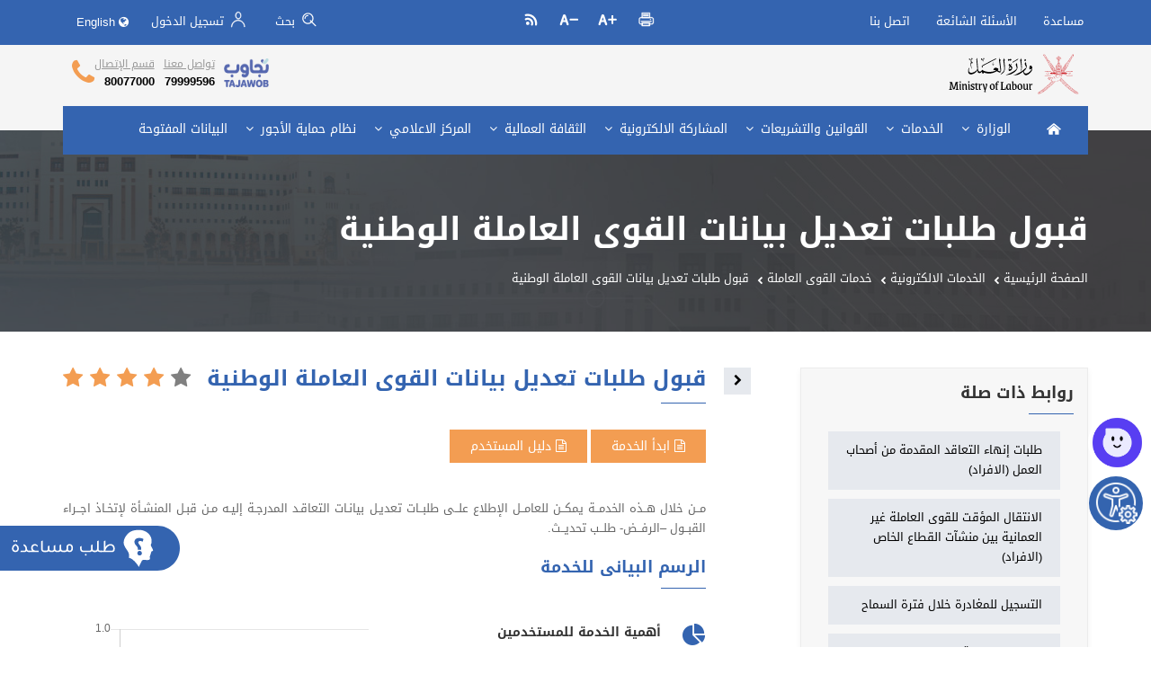

--- FILE ---
content_type: text/html; charset=utf-8
request_url: https://mol.gov.om/ManpowerAllEServices/Details/National-Manpower-Data-Modify-acceptance-316
body_size: 30076
content:


<!DOCTYPE html>
<html dir='rtl' lang="en">


<head>

    <!-- Meta Tags -->
    <meta name="viewport" content="width=device-width,initial-scale=1.0" />
    <meta http-equiv="content-type" content="text/html; charset=UTF-8" />
    <meta name="keywords" content="Ministry of Labour, Labor Law, Wages protection system, Work permits, Desertion Requests, Employment, Labor Cards, Submit Labor Complaint, Job Seeker Services, Occupations" />
    <meta http-equiv="X-UA-Compatible" content="IE=Edge" />



    <!-- Page Title -->
    <title> وزارة العمل -سلطنة عمان - تفاصيل الخدمة </title>
    <meta name="Description" content="وزارة العمل -سلطنة عمان - تفاصيل الخدمة " />
    

    <!-- og Tags -->
    <meta property="og:title" content="وزارة العمل -سلطنة عمان" />
    <meta property="og:description" content="وزارة العمل -سلطنة عمان" />
    <meta property="og:image" content="https://www.mol.gov.om/images/og-logo.png" />
    <meta property="og:url" content="http://mol.gov.om/ManpowerAllEServices/Details/National-Manpower-Data-Modify-acceptance-316" />



    <!-- Favicon and Touch Icons -->
    <script type="text/javascript" src="/ruxitagentjs_ICA7NVfhqrux_10323250822043923.js" data-dtconfig="rid=RID_-35028920|rpid=-1683870369|domain=mol.gov.om|reportUrl=/rb_f6f1076b-52c2-4ef5-95da-45fccb36f968|app=7bc20348768e3709|owasp=1|featureHash=ICA7NVfhqrux|rdnt=1|uxrgce=1|cuc=a48j9srs|mel=100000|expw=1|dpvc=1|md=mdcc1=a#dLabel|lastModification=1766481250877|postfix=a48j9srs|tp=500,50,0|srbbv=2|agentUri=/ruxitagentjs_ICA7NVfhqrux_10323250822043923.js"></script><link href="/images/favicon.ico" rel="icon" type="image/x-icon">
    <link href="/images/apple-touch-icon.png" rel="apple-touch-icon">
    <link href="/images/apple-touch-icon-72x72.png" rel="apple-touch-icon" sizes="72x72">
    <link href="/images/apple-touch-icon-114x114.png" rel="apple-touch-icon" sizes="114x114">
    <link href="/images/apple-touch-icon-144x144.png" rel="apple-touch-icon" sizes="144x144">

    <!-- Stylesheet -->
    <link href="/css/jquery-ui.min.css" rel="stylesheet"/>
<link href="/css/animate.css" rel="stylesheet"/>
<link href="/css/css-plugin-collections.css" rel="stylesheet"/>
<link href="/css/Loader.css" rel="stylesheet"/>
<link href="/css/menuzord-skins/menuzord-boxed.css" rel="stylesheet"/>
<link href="/css/preloader.css" rel="stylesheet"/>
<link href="/css/custom-bootstrap-margin-padding.css" rel="stylesheet"/>
<link href="/css/responsive.css" rel="stylesheet"/>
<link href="/css/bootstrap.min.css" rel="stylesheet"/>
<link href="/css/style-main.css" rel="stylesheet"/>
<link href="/css/ReadSpeaker.css" rel="stylesheet"/>

    <link href="/css/style-main.css?v=1.0.0" rel="stylesheet" />
    <link href="/css/feedbackForm.css" rel="stylesheet" />
    <link href="/css/toastr.min.css" rel="stylesheet" />
        <!-- RTL Styles -->
<link href="/css/bootstrap-rtl.min.css" rel="stylesheet"/>
<link href="/css/style-main-rtl.css" rel="stylesheet"/>
<link href="/css/style-main-rtl-extra.css" rel="stylesheet"/>
        <link href="/css/style-main-rtl.css?v=1.0.0" rel="stylesheet" />

    <!-- Stylesheet -->
    <link href="/css/style.css" rel="stylesheet"/>
<link href="/js/revolution-slider/css/settings.css" rel="stylesheet"/>
<link href="/js/revolution-slider/css/layers.css" rel="stylesheet"/>
<link href="/js/revolution-slider/css/navigation.css" rel="stylesheet"/>
<link href="/css/colors/theme-skin-color-mom.css" rel="stylesheet"/>


    <!-- Header Scripts -->
    <script src="/js/jquery-2.2.4.min.js"></script>
<script src="/js/jquery-ui.min.js"></script>
<script src="/js/jquery-plugin-collection.js"></script>
<script src="/js/popper.min.js"></script>
<script src="/js/bootstrap.min.js"></script>
<script src="/js/jquery.querystring/jquery.query-object.js"></script>
<script src="/js/revolution-slider/js/jquery.themepunch.tools.min.js"></script>
<script src="/js/revolution-slider/js/jquery.themepunch.revolution.min.js"></script>
<script src="/js/site-core-common.js"></script>



    <!-- HTML5 shim and Respond.js for IE8 support of HTML5 elements and media queries -->
    <!-- WARNING: Respond.js doesn't work if you view the page via file:// -->
    <!--[if lt IE 9]>
      <script src="https://oss.maxcdn.com/html5shiv/3.7.2/html5shiv.min.js"></script>
      <script src="https://oss.maxcdn.com/respond/1.4.2/respond.min.js"></script>
    <![endif]-->
    
    
    <script type="text/javascript">
<!--
        window.rsConf = { general: { usePost: true } };
        //-->
    </script>

    <style>
        .rsbtn_tooltoggle {
            visibility: hidden !important;
        }

        .rsbtn {
            height: 17px;
        }
    </style>

    <script src="/css/toastr.min.js"></script>
    <script type="text/javascript" src="/js/lozad.min.js"></script>

    <link rel="stylesheet" type="text/css" href="https://cdn3.devexpress.com/jslib/21.1.3/css/dx.common.css" />
    <link rel="stylesheet" type="text/css" href="https://cdn3.devexpress.com/jslib/21.1.3/css/dx.light.css" />
    <script src="https://cdn3.devexpress.com/jslib/21.1.3/js/dx.all.js"></script>
</head>
<body class="" id="portal_Body">
    <div class="iframe-container" id="iframeContainer">
        <iframe id="myIframe" src="https://www.chatbase.co/chatbot-iframe/5lv7SA33vTh2q_0yEykf9" style="width: 100%; height: 100%; min-height: 500px;" frameborder="0"></iframe>
    </div>

    <script>

        function getDateOnlyISO(date) {
            const newDate = new Date(date);
            newDate.setHours(0, 0, 0, 0); // Set the time to 00:00:00.000
            return newDate.toISOString().split('T')[0]; // Extract the date part (YYYY-MM-DD)
        }


        const currentPageUrl = window.location.href;

        const feedback = {
            pageUrl: currentPageUrl,
            expiryDate: getDateOnlyISO(new Date())
        };

        function toggleIframe() {
            const iframeContainer = document.getElementById('iframeContainer');

            if (iframeContainer.style.display === 'none' || iframeContainer.style.display === '') {
                iframeContainer.style.display = 'block';

                setTimeout(() => {
                    document.addEventListener('click', handleOutsideClick);
                }, 0);
            } else {
                iframeContainer.style.display = 'none';

                document.removeEventListener('click', handleOutsideClick);
            }

            function handleOutsideClick(event) {
                if (!iframeContainer.contains(event.target)) {
                    iframeContainer.style.display = 'none';
                    document.removeEventListener('click', handleOutsideClick);
                }
            }
        }

    </script>
    <script type="text/javascript">

        var LangPath = "/Home/SetLanguage";
        function tryLogin(currentLanguageID, ssoURL) {

            var url = window.location.href;
            var lang = 'ar';

            if (currentLanguageID == 2) {
                lang = 'en';
            }
            var SSOURL = ssoURL.concat('?ReturnUrl=', url, '&Lang=', lang);
            window.location.href = SSOURL;
        }

        function SearchWidget() {
            var keyword = $("#txtSearchKeyword").val();

            if (keyword != '' && keyword != undefined) {
                window.location.href = '/Search/Results' + $.query.set('keyword', keyword);
            }
        }

        function SearchWidgetMobile() {
            var keyword = $("#txtSearchKeywordMobile").val();

            if (keyword != '' && keyword != undefined) {
                window.location.href = '/Search/Results' + $.query.set('keyword', keyword);
            }
        }

        function changeLang() {

            window.location.reload();
            return false;
        }

        function RedirectToExternalURL(URL) {
            bootbox.confirm({
                title: 'هل تريد الخروج ؟',
                message: '<h5>أنت الآن بصدد الخروج من موقع وزارة العمل (MOL.GOV.OM) ودخول موقع على شبكة الانترنت لا تملكه ولاتديره وزارة العمل.</h5><h5>وقد وفرت الوزارة هذا الرابط بهدف التسهيل عليك للإنتقال إلى المواقع الأخرى ، ولكن الوزارة غير مسؤولة عن الروابط والمحتوى والمنتجات والخدمات، وسياسة الخصوصية أو سياسة الأمان المتوفرة في هذا الموقع كطرف ثالث. </h5><h5>نحن نوصيك بالإطلاع على سياسات الخصوصية والأمان على الموقع الذي تنوي الدخول إليه، والذي قد يكون مختلفا عن الموقع التابع لوزارة العمل.</h5>',
                buttons: {
                    cancel: {
                        label: '<i class="fa fa-times"></i> البقاء'
                    },
                    confirm: {
                        label: '<i class="fa fa-check"></i> خروج'
                    }
                },
                callback: function (result) {
                    //console.log('This was logged in the callback: ' + result);

                    if (result) {
                        window.location.href = URL;
                    }
                }
            });
        }


        /* ------------------ Do not edit --------------- */
        function applyWhenElementExists() {
            var interval = setInterval(function () {
                if (jQuery('.rsbtn_exp_inner').length > 0) {
                    hideReaderControl();
                    clearInterval(interval);
                }
            }, 50);
        }

        function hideReaderControl() {
            $('.rsbtn_exp_inner').hide();
            //$('.rsbtn_exp rsimg rspart').hide();
        }

    </script>


    <link rel='stylesheet' href='https://www.mol.gov.om/Questionnaire/Content/css/feedback.css?v=1.2' /><link rel='stylesheet' href='https://www.mol.gov.om/Questionnaire/Content/css/feedback.rtl.css?v=1.2' />
    <link rel='stylesheet' href='https://www.mol.gov.om/Questionnaire/Content/css/feedback.4actions.css?v=1.2' />
    <script type='text/javascript' src='https://www.mol.gov.om/Questionnaire/Scripts/Feedback/feedback.js?v=1.2'></script>
    <script type='text/javascript'>
        var questionnaireUrl = 'https://www.mol.gov.om/Questionnaire/Questionnaire/Simple?ver=4&qId={1}&lang=ar&data={3}'; 
        var userRequestsUrl = 'https://www.mol.gov.om/UserRequests/Request/Simple?ver=4&lang=ar&data={2}'; 
        var apiServerUrl = 'https://www.mol.gov.om/Questionnaire.WebApi'; 
        var questionnaireOptions = { 
            lang: 'ar', 
            contextKey: '', 
            contextTitle: '', 
            contextUrl: 'http://mol.gov.om/ManpowerAllEServices/Details/National-Manpower-Data-Modify-acceptance-316', 
            contextUrlReferrer: '', 
            contextApplicationId: 979,
            isInternalContext: false,
            applicant: { 
                id: '', 
                name: '', 
                email: '', 
                phoneNumber: '', 
                civilNumber: '',
            }, 
        };
    </script>
    <script src='https://www.mol.gov.om/Questionnaire/Scripts/Feedback/collect-data.min.js?v=1.2&sv=4' type='text/javascript'></script>
    <script src='https://www.mol.gov.om/Questionnaire/Scripts/Feedback/collect-context-data.js?v=1.2&sv=4' type='text/javascript'></script>
    <script src='https://www.mol.gov.om/Questionnaire/Scripts/js/iframeResizer.min.js?v=1.2&sv=4' type='text/javascript'></script>

    <div id='mompFeedbackForm' class='ask_for_help'>
        <div class='actions ask_for_help'><a href='#createTicket' class='createTicket action' title='Create a ticket'>
                <img src='https://www.mol.gov.om/Questionnaire/Content/images/ticket.svg' alt='Create a ticket'>
                <span>
                    Create a ticket
                </span>
            </a><a href='#shareIdea' data-qid='4' class='shareIdea action' title='Share an idea'>
                <img src='https://www.mol.gov.om/Questionnaire/Content/images/idea.svg' alt='Share an idea'>
                <span>
                    Share an idea
                </span>
            </a>
            <a href='#sendFrown' data-qid='3' data-aid='2' class='sendFeedback action' title='Send Frown'>
                <img src='https://www.mol.gov.om/Questionnaire/Content/images/frown.svg' alt='Send Frown'>
                <span>
                    Send frown
                </span>
            </a>
            <a href='#sendSmile' data-qid= '2' data-aid= '1' class='sendFeedback action' title='Send Smile'>
                <img src='https://www.mol.gov.om/Questionnaire/Content/images/smile.svg' alt='Send Smile'>
                <span>
                    Send a smile
                </span>
            </a>
                    <a href='#' class='toggleVisibility action ask_for_help' data-toggle='tooltip' data-placement='top'>
                        <img src='https://www.mol.gov.om/Questionnaire/Content/images/ask_for_help_ar.svg' class='close'>
                        <img src='https://www.mol.gov.om/Questionnaire/Content/images/ask_for_help_ar.svg' class='open' alt='Feedback'>
                    </a>
                </div>

                <div class='forms' data-html2canvas-ignore='true'><div class='createTicket form'>
                <a href='#' class='closeForm'>
                    <img src='https://www.mol.gov.om/Questionnaire/Content/images/close-gray.svg' alt='Close form'>
                </a>
                <div id='feedbackContainer_createTicket' class='twoColumns pre-loading'>
                </div>
            </div><div class='sendFeedback feedback form'>
                <a href='#' class='closeForm'>
                    <img src='https://www.mol.gov.om/Questionnaire/Content/images/close-gray.svg' alt='Close form'>
                </a>
                <div id='feedbackContainer_sendFeedback' class='twoColumns pre-loading'>
                </div>
            </div></div></div>

    <div class="icon-container" onclick="toggleIframe()">
        <img src="/images/chatbootIcon.png" alt="chat" class="chat-icon" title="تحدث مع ماهر ">
    </div>

    <div id="wrapper" class="clearfix">
        <!-- preloader -->
        <div id="preloader" class="ministryLoader">
            <img src="/images/Loader.gif" class="imageLoaderWidth" alt="ministryLoader" />
        </div>

        <div id="loadingDiv" class="centered ministryLoader" style="display:none">
            <img src="/images/Loader.gif" class="imageLoaderWidth" alt="ministryLoaderLoading" />
        </div>

        <!-- Header -->
        <header id="header" class="header modern-header modern-header-theme-colored" data-search="inactive">
            <div class="header-top bg-theme-colored sm-text-center noMobile">
                <div class="container">
                    <div class="row">
                        <div class="col-md-12">
                            <div class="widget pull-right xs-pull-none hideWhenSearchActive">
                                <ul class="list-inline text-left xs-text-center">
                                    <li class="m-0 pl-10 mr-10">
                                        <a href="/pages/Help" class="text-white" alt="مساعدة">
                                            مساعدة
                                        </a>
                                    </li>
                                    <li class="m-0 pl-10 mr-10">
                                        <a href="/FAQ" class="text-white" alt="الأسئلة الشائعة">
                                            الأسئلة الشائعة
                                        </a>
                                    </li>
                                    <li class="m-0 pl-10 mr-10">
                                        <a href="/ContactUs" class="text-white" alt="اتصل بنا">
                                            اتصل بنا
                                        </a>
                                    </li>
                                </ul>
                            </div>

                            <div class="widget pull-left xs-pull-none hideWhenSearchActive">
                                <ul class="nav navbar-nav list-bordered language-switcher">
                                    <li class="dropdown">
                                        <a href='/Home/ChangeLanguage'><i class="fa fa-globe"></i> English</a>
                                    <li>
                                </ul>
                            </div>
                            <div class="widget pull-left xs-pull-none hideWhenSearchActive">
                                <ul class="list-inline text-left xs-text-center">
                                    <li class="m-0 pl-10 mr-10">
                                        <a href="javascript:void(0)" class="text-white triggerSearch">
                                            <span class="customIcon">
                                                <img src="/images/icons/icon_search.svg" alt="بحث">
                                            </span>
                                            بحث
                                        </a>
                                    </li>
                                    <li class="m-0 pl-10 mr-10">

                                            <a href="/Home/Login" class=" text-white" onclick="tryLogin(1,'')">
                                                <span class="customIcon">
                                                    <img src="/images/icons/icon_User.svg" alt="مستخدم ">
                                                </span>
                                                تسجيل الدخول
                                            </a>

                                    </li>


                                </ul>
                            </div>
                            <div class="widget pull-left xs-pull-none col-md-3 showWhenSearchActive ml-0 pl-0">
                                <ul class="list-inline text-right xs-text-center">
                                    <li class="m-0 pl-10 mr-10"> <a href="javascript:void(0)" class="text-white triggerSearchClose">إلغاء</a></li>
                                    <li class="m-0 pl-10 mr-10"> <a href="javascript:void(0)" onclick="SearchWidget()" class="text-white">بحث</a></li>
                                </ul>
                            </div>
                            <div class="widget pull-left xs-pull-none col-md-9 showWhenSearchActive pl-0">
                                <div class="search-form headerSearch">

                                    <div class="input-group">
                                        <label for="txtSearchKeyword" class="sr-only">البحث فى موقع وزارة العمل</label>
                                        <input id="txtSearchKeyword" type="text" placeholder="البحث فى موقع وزارة العمل" maxlength="200" class="form-control search-input searchBox">
                                        <span class="input-group-btn">
                                            <button type="submit" class="btn search-button" onclick="SearchWidget()" aria-label="بحث">
                                                <span class="customIcon">
                                                    <img src="/images/icons/icon_search_inverse.svg" alt="بحث">
                                                </span>
                                            </button>
                                        </span>
                                    </div>

                                </div>
                            </div>
                            <div class="widget xs-pull-none hideWhenSearchActive accessibilityLinks">
                                <ul class="list-inline text-center xs-text-center">
                                    <li class="m-0 pl-10">


                                    </li>
                                    <li class="m-0 pl-10">
                                        <a href="javascript:void(0)" onclick="window.print();return false;" class="text-white">
                                            <span class="customIcon">
                                                <img src="/images/icons/icon_Print.svg" alt="طباعة ">
                                            </span>
                                        </a>
                                    </li>
                                    <li class="m-0 pl-10">
                                        <a href="javascript:increaseFontSize();" class="text-white" id="incfont">
                                            <span class="customIcon">


                                                <img src="/images/icons/icon_A.svg" alt="تكبير الخط">
                                            </span>
                                        </a>
                                    </li>
                                    <li class="m-0 pl-10">
                                        <a href="javascript:decreaseFontSize();" class="text-white" id="decfont">
                                            <span class="customIcon">
                                                <img src="/images/icons/icon_A-.svg" alt="تصغير الخط">
                                            </span>
                                        </a>
                                    </li>
                                    <li class="m-0 pl-10">
                                        <a href="/RSSFeed" class="text-white">
                                            <span class="customIcon">
                                                <img src="/images/icons/icon_RSS.svg" alt="RSSFeed">
                                            </span>
                                        </a>
                                    </li>

                                </ul>
                            </div>

                        </div>
                    </div>
                </div>
            </div>
            <div class="header-middle p-0 bg-light xs-text-center noMobile">
                <div class="container pt-0 pb-0">
                    <div class="row">
                        <div class="col-xs-12 col-sm-8 col-md-9 pull-left m-mb-30 pt-10">
                            <div class="widget mb-0 text-right">
                                <div class="pull-left sm-pull-none">
                                    <a href="/pages/CallCenter">
                                        <i class="fa fa-phone text-theme-colored2 font-32 mt-5 mr-sm-0 sm-display-block pull-right  sm-pull-none"></i>
                                        <span class="sr-only">Call Center</span>
                                    </a>
                                </div>
                                <div class="pull-left sm-pull-none mr-10">
                                    <a href="/pages/CallCenter" class="font-12 text-uppercase underline">قسم الإتصال</a>
                                    <a href="/pages/CallCenter">
                                        <h5 class="font-13 text-black m-0"> 80077000</h5>
                                    </a>
                                </div>
                            </div>

                            <!-- New WhatsApp widget -->
                            <div class="widget mb-0 text-right">
                                <div class="pull-left sm-pull-none">
                                    <a href="/pages/CallCenter"  aria-label="الاتصال عبر واتساب 79999596">
                                        <!-- رابط WhatsApp -->
                                        
                                    </a>
                                </div>
                                <div class="pull-left sm-pull-none mr-10">
                                    <a href="/pages/CallCenter" class="font-12 text-uppercase underline" target="_blank">تواصل معنا </a>
                                    <a href="/pages/CallCenter" >
                                        <h5 class="font-13 text-black m-0">79999596</h5>
                                    </a>
                                </div>
                            </div>
                            <!-- New Tajawob widget with custom image icon -->
                            <div class="widget mb-0 text-right">
                                <div class="pull-left sm-pull-none">
                                    <a href="https://tajawob.om/p/home" target="_blank">
                                        <img src="/images/TAJAWOB__LOGO.png" alt="Tajawob Logo" title="المنصة الوطنية للمقترحات والشكاوى والبلاغات" class="mt-5 mr-sm-0 sm-display-block pull-left sm-pull-none" style="width: 50px; height: 32px;" />
                                    </a>
                                </div>
                                <div class="pull-left sm-pull-none mr-10">
                                    <a href="https://tajawob.om/p/home" target="_blank">
                                        <span class="sr-only">تجاوب وزارة العمل</span>
                                    </a>
                                </div>
                            </div>

                        </div>
                        <div class="col-xs-12 col-sm-4 col-md-2 pull-right">
                            <div class="widget mt-10">
                                    <a class="mainLogo" href='/'>
                                        <img src="/images/logo-arab.svg?v=2" alt="العربية">
                                    </a>
                            </div>
                        </div>
                    </div>
                </div>
            </div>
            <div class="header-nav">
                <div class="header-nav-wrapper navbar-scrolltofixed">
                    <div class="container">
                        <nav id="menuzord" class="menuzord red">
                            <div class="noDesktop mobileNav">

                                    <a class="logo" href='/'>
                                        <img src="/images/logo-arab-mobile.svg?v=2" alt="العربية">
                                    </a>


                                <button class="btn mobileSearchIcon pull-left noDesktop" style="box-shadow:none" aria-label="بحث">
                                    <span class="customIcon">
                                        <img src="/images/icons/icon_search.svg" alt="بحث">
                                    </span>
                                </button>

                                <a href="javascript:increaseFontSize();" class="text-white pl-5 fontBtn" id="incfont">
                                    <span class="customIcon">
                                        <img src="/images/icons/icon_A.svg" alt="تكبير الخط">
                                    </span>
                                </a>

                                <a href="javascript:decreaseFontSize();" class="text-white pl-5 fontDecBtn" id="decfont">
                                    <span class="customIcon">
                                        <img src="/images/icons/icon_A-.svg" alt="تصغير الخط">
                                    </span>
                                </a>


                                

                                <a href='/Home/ChangeLanguage' class="pl-5 langBtn" title="English" id="incfont">
                                    <i class="fa fa-globe"></i>
                                </a>


                                <div class="mobileSearchContainer pull-left">
                                    <div class="input-group">
                                        <label for="txtSearchKeywordMobile" class="sr-only">البحث فى موقع وزارة العمل</label>
                                        <input id="txtSearchKeywordMobile" type="text" placeholder="البحث فى موقع وزارة العمل" maxlength="200" class="form-control search-input searchBox">
                                        <span class="input-group-btn">
                                            <button type="submit" class="btn search-button" onclick="SearchWidgetMobile()">
                                                <span class="customIcon">
                                                    <img src="/images/icons/icon_search_inverse.svg" alt="البحث فى موقع وزارة العمل">
                                                </span>
                                            </button>
                                        </span>
                                    </div>
                                </div>

                            </div>

                            <ul class="menuzord-menu" style="display:none">
                                <ul class="menuzord-menu"><li class="home"><a href="/"><i class="fa fa-home"></i><span class="sr-only">الصفحة الرئيسية</span></a></li>
  <li><a href="#">الوزارة
  <span class="indicator"><i class="fa fa-angle-down"></i></span></a><ul class="dropdown">
    <li><a href="/pages/About-Ministry">
    نبذة عن الوزارة
  </a></li><li><a href="/pages/Enlightening-words">
    كلمات مضيئة وراسخة
  </a></li><li><a href="/MinistryStructured">
    الهيكل التنظيمي
  </a></li><li><a href="https://staff.mol.gov.om/DSMVD/CMS/dynamicpagefile/Administrative-Structure.pdf">
    الهيكل الإداري
  </a></li><li><a href="/Departments?nSectorID=1">
    قطاع الوزير
  </a></li><li><a href="/Departments?nSectorID=2">
    قطاع العمل
  </a></li><li><a href="/Departments?nSectorID=3">
    قطاع تنمية الموارد البشرية
  </a></li><li><a href="/pages/ILO">
    المنظمات العربية والدولية
  </a></li>
  </ul></li><li><a href="javascript:void(0)">الخدمات
  <span class="indicator"><i class="fa fa-angle-down"></i></span></a><div class="megamenu megamenu-bg-img"><div class="megamenu-row">
      <div class="col4 megamenucol"><h4>
    خدمات أصحاب العمل
  </h4><ul class="list-unstyled list-border-bottom">
    <li><a href="/manpoweralleservices/details/Termination-applications-submitted-by-employer-346">
    طلبات إنهاء التعاقد المقدمة من أصحاب العمل (المنشئآت)&nbsp;<span class="label label-warning">جديد </span>
  </a></li><li><a href="/manpoweralleservices/details/Omanization_Certificate_Report-344">
    شهادة استيفاء التعمين ( مخصصة للجهات الحكومية )&nbsp;<span class="label label-warning">جديد </span>
  </a></li><li><a href="/manpoweralleservices/details/Worker-Delegation-Service-Establishments-342">
    الانتقال المؤقت للقوى العاملة غير العمانية بين منشآت القطاع الخاص (المنشآت)&nbsp;<span class="label label-warning">جديد </span>
  </a></li><li><a href="/manpoweralleservices/details/submit-training-contract-applications-340">
    خدمة طلبات عقود التدريب(على رأس العمل والمقرون بالتشغيل)&nbsp;<span class="label label-warning">جديد </span>
  </a></li><li><a href="/manpoweralleservices/details/Training-for-Employment-support-applications-339">
    طلبات دعم التدريب المقرون بالتشغيل&nbsp;<span class="label label-warning">جديد </span>
  </a></li><li><a href="/manpoweralleservices/details/On-Jb-Training-Support-Applications-338">
    طلبات دعم التدريب على رأس العمل ( دعم الأجور )&nbsp;<span class="label label-warning">جديد </span>
  </a></li><li><a href="/ManpowerAllEServices/Details/Project-amendment-337">
    خدمة تعديل المشاريع
  </a></li><li><a href="/manpoweralleservices/details/Reactivate-Work-permit-335">
    إرجاع العامل على رأس العمل (المنشآت)
  </a></li>
  </ul></div><div class="col4 megamenucol"><h4>
    خدمات الأفراد
  </h4><ul class="list-unstyled list-border-bottom">
    <li><a href="/manpoweralleservices/details/Termination-applications-submitted-by-employer-individuals-347">
    طلبات إنهاء التعاقد المقدمة من أصحاب العمل (الافراد)&nbsp;<span class="label label-warning">جديد </span>
  </a></li><li><a href="/manpoweralleservices/details/Acceptance-Training-Contract-Applications-345">
    قبول طلب عقد التدريب ( التدريب على رأس العمل  - التدريب المقرون بالتشغيل )&nbsp;<span class="label label-warning">جديد </span>
  </a></li><li><a href="/manpoweralleservices/details/Worker-Delegation-Service-Manpower-343">
    الانتقال المؤقت للقوى العاملة غير العمانية بين منشآت القطاع الخاص (الافراد)&nbsp;<span class="label label-warning">جديد </span>
  </a></li><li><a href="/manpoweralleservices/details/Reactivate-Work-permit-Individuals-336">
    خدمة إرجاع العامل على رأس العمل (الأفراد)
  </a></li><li><a href="/manpoweralleservices/details/Financial-obligations-individuals-332">
    الالتزامات المالية (الأفراد)
  </a></li><li><a href="/manpoweralleservices/details/Withdraw-Court-Case-Service-Individual-326">
    سحب دعوى قضائية (الأفراد)
  </a></li><li><a href="/manpoweralleservices/details/Declare-Court-Case-Service-Individual-324">
    إعلان دعوى قضائية (الافراد)
  </a></li><li><a href="/manpoweralleservices/details/contract-of-work-305">
    تسجيل عقد عمل للقوى العاملة غير العمانية (الأفراد)
  </a></li>
  </ul></div><div class="col4 megamenucol"><h4>
    خدمات الباحثين عن عمل
  </h4><ul class="list-unstyled list-border-bottom">
    <li><a href="/manpoweralleservices/details/activate-job-seeking-status-341">
    خدمة تنشيط حالة البحث عن عمل&nbsp;<span class="label label-primary">Gov.om</span>
  </a></li><li><a href="/manpoweralleservices/details/Job-service-military-sector-330">
    خدمة الوظائف بالقطاع العسكري (تجنيد)
  </a></li><li><a href="/manpoweralleservices/details/Registration-service-for-government-jobs-329">
    خدمة التسجيل في الوظائف الحكومية
  </a></li><li><a href="/manpoweralleservices/details/Jobseeker-Profile-Viewers-List-322">
    استعراض من قام باستعراض ملفي الشخصي
  </a></li><li><a href="/manpoweralleservices/details/Jobseeker-profile-View-Setting-321">
    مشاركة الملف الشخصي مع أصحاب العمل
  </a></li><li><a href="/ManpowerAllEServices/Details/Applied-Vacancies-314">
    الوظائف المتقدم لها
  </a></li><li><a href="/manpoweralleservices/details/new-registration-311">
    تسجيل وتحديث بيانات الباحثين عن عمل&nbsp;<span class="label label-primary">Gov.om</span>
  </a></li><li><a href="/manpoweralleservices/details/to-whom-it-may-concern-310">
    خدمة الرسائل ( لمن يهمه الأمر - السيرة الذاتية )&nbsp;<span class="label label-primary">Gov.om</span>
  </a></li>
  </ul></div><div class="col4 megamenucol"><h4>
    خدمات القوى العاملة
  </h4><ul class="list-unstyled list-border-bottom">
    <li><a href="/manpoweralleservices/details/Resignation-Applications-Employee-328">
    طلبات الاستقالة
  </a></li><li><a href="/ManpowerAllEServices/Details/National-Manpower-Data-Modify-acceptance-316">
    قبول طلبات تعديل بيانات القوى العاملة الوطنية
  </a></li><li><a href="/manpoweralleservices/details/registration-for-departure-within-the-grace-period-306">
    التسجيل للمغادرة خلال فترة السماح&nbsp;<span class="label label-warning">جديد </span>
  </a></li><li><a href="/manpoweralleservices/details/employment-contract-acceptance-301">
    قبول عقد العمل للقوى العاملة غير العمانية (الأفراد)
  </a></li><li><a href="/manpoweralleservices/details/fines-against-labor-violations-individuals-277">
    المقابل المالي للمخالفات العمالية (الافراد)
  </a></li><li><a href="/manpoweralleservices/details/private-work-permit-individuals-273">
    إصدار تصاريح مزاولة العمل الخاصة (الأفراد)
  </a></li>
  </ul></div><div class="col4 megamenucol"><h4>
    الشكاوى والبلاغات
  </h4><ul class="list-unstyled list-border-bottom">
    <li><a href="/manpoweralleservices/details/grievance-from-desertion-report-individuals-233">
    التظلم من بلاغ ترك العمل (الأفراد)
  </a></li><li><a href="/manpoweralleservices/details/claims-submission-individuals-215">
    تقديم البلاغات (الأفراد)
  </a></li><li><a href="/manpoweralleservices/details/submit-labor-complaints-individuals-213">
    تقديم الشكاوى العُمالية (الأفرد)
  </a></li>
  </ul></div>
      
    </div><ul class="list-unstyled alignBottom"><li><a href="https://www.mol.gov.om/ManpowerAllEServices/">
          عرض جميع الخدمات
        </a></li></ul></div></li><li><a href="#">القوانين والتشريعات
  <span class="indicator"><i class="fa fa-angle-down"></i></span></a><ul class="dropdown">
    <li><a href="https://www.mol.gov.om/Laborlaw">
    قانون العمل
  </a></li><li><a href="/RegulationArticles">
    اللوائح التنظيمية
  </a></li><li><a href="/MinisterialDecision">
    القرارات الوزارية
  </a></li><li><a href="https://staff.mol.gov.om/DSMVD/CMS/content/civil_service_law.pdf">
    قانون الخدمة المدنية
  </a></li><li><a href="https://staff.mol.gov.om/DSMVD/CMS/WebSitePublications/29122025%20095900%20%D8%B5_zbidti1zs0ydc2be02ep1y1k202511202595854%D8%A7%D9%84%D9%82%D8%B1%D8%A7%D8%B1%20%D8%A7%D9%84%D9%88%D8%B2%D8%A7%D8%B1%D9%8A%20%20%D8%B1%D9%82%D9%85%20(684%20_2025)%20%20%D8%AF%D9%84%D9%8A%D9%84%20%20%D8%AE%D8%AF%D9%85%D8%A7%D8%AA%20%D8%A7%D9%84%D8%AA%D8%B1%D8%A7%D8%AE%D9%8A%D8%B5%20%D8%A7%D9%84%D8%AA%D8%AC%D8%A7%D8%B1%D9%8A%D8%A9%20(%D8%A7%D9%84%D9%85%D9%86%D8%B4%D8%A7%D9%93%D8%AA).pdf">
    دليل خدمات التراخيص التجارية
  </a></li><li><a href="https://staff.mol.gov.om/DSMVD/CMS/WebSitePublications/30122025%20010459%20%D9%85_j3znoaxswlzd0lolq5uzq0ua202511202513455%D8%A7%D9%84%D9%82%D8%B1%D8%A7%D8%B1%20%D8%A7%D9%84%D9%88%D8%B2%D8%A7%D8%B1%D9%8A%20%D8%B1%D9%82%D9%85%20683-%202025%20%D8%A8%D8%B4%D8%A3%D9%86%20%D8%AF%D9%84%D9%8A%D9%84%20%D8%A7%D9%84%D8%AE%D8%AF%D9%85%D8%A7%D8%AA%20%D8%A7%D9%84%D8%AA%D9%8A%20%D8%AA%D9%82%D8%AF%D9%85%D9%87%D8%A7%20%D9%88%D8%B2%D8%A7%D8%B1%D8%A9%20%D8%A7%D9%84%D8%B9%D9%85%D9%84%20%D9%84%D9%84%D8%AA%D8%B1%D8%A7%D8%AE%D9%8A%D8%B5%20%D8%A7%D9%84%D8%AE%D8%A7%D8%B5%D8%A9%20%D8%A8%D8%A7%D9%84%D8%A3%D9%81%D8%B1%D8%A7%D8%AF%20(2).pdf">
    دليل خدمات التراخيص الخاصة بالافراد
  </a></li>
  </ul></li><li><a href="#">المشاركة الالكترونية
  <span class="indicator"><i class="fa fa-angle-down"></i></span></a><ul class="dropdown">
    <li><a href="https://eparticipation.mol.gov.om/ep/default.aspx">
    المشاركة الالكترونية
  </a></li><li><a href="https://eparticipation.mol.gov.om/ep/socialMedia.aspx">
    قنوات التواصل الاجتماعي
  </a></li>
  </ul></li><li><a href="#">الثقافة العمالية
  <span class="indicator"><i class="fa fa-angle-down"></i></span></a><ul class="dropdown">
    <li><a href="/pages/Employee-Rights-And-Duties">
    حقوق وواجبات العامل
  </a></li><li><a href="/LaborPublication">
    منشورات عمالية
  </a></li><li><a href="/NonOmaniLaborGuidelines">
    ارشادات للقوى العاملة الغير عمانية
  </a></li>
  </ul></li><li><a href="#">المركز الاعلامي
  <span class="indicator"><i class="fa fa-angle-down"></i></span></a><ul class="dropdown">
    <li><a href="/mediacenter?tab=1">
    أخبار الوزارة
  </a></li><li><a href="/mediacenter?tab=2">
    معرض الصور
  </a></li><li><a href="/mediacenter?tab=3">
    معرض الفيديو
  </a></li><li><a href="/mediacenter?tab=6">
    الكتيبات والاصدارات
  </a></li><li><a href="/mediacenter?tab=5#tab_namal">
    الملف الصحفي
  </a></li><li><a href="/mediacenter?tab=7">
    التقارير السنوية
  </a></li><li><a href="/mediacenter?tab=4">
    الجوائز والشهادات
  </a></li><li><a href="/mediacenter?tab=0">
    الاعلانات
  </a></li><li><a href="/DesertionsAdvertisement">
    إعلانات بلاغات ترك العمل
  </a></li>
  </ul></li><li><a href="#">نظام حماية الأجور
  <span class="indicator"><i class="fa fa-angle-down"></i></span></a><ul class="dropdown">
    <li><a href="/pages/ABOUT-WPS">
    تعريف برنامج حماية الأجور
  </a></li><li><a href="/pages/Wps-Rules">
    قوانين وتشريعات الأجور
  </a></li><li><a href="/WpsFAQ">
    أسئلة الأجور الأكثر شيوعاً
  </a></li><li><a href="https://staff.mol.gov.om/DSMVD/CMS/dynamicpagefile/wps_ar.pdf">
    مواصفات الصيغة الموحدة لملف الأجور
  </a></li><li><a href="https://staff.mol.gov.om/DSMVD/CMS/dynamicpagefile/sif_1212635_bmct_20170726_001.csv">
    نموذج ملف الأجور بالصيغة الموحدة
  </a></li><li><a href="https://www.mol.gov.om/cmsuploadfolder/site/dynamicpagefile/omansbankslist.xlsx">
    قائمة البنوك العاملة في السلطنة
  </a></li>
  </ul></li><li><a href="https://opendata.mol.gov.om/">
    البيانات المفتوحة
  </a></li>
</ul>
                            </ul>

                        </nav>
                    </div>


                    <div class="container">
                        <nav>
                            <div class="noDesktop mobileNav" style="background-color: #f39d52;">
                                    <a style="margin-right: 2%;" href="/Home/Login" class="text-white float-right" onclick="tryLogin(1,'')">
                                        <span class="customIcon">
                                            <img src="/images/icons/icon_User.svg" alt="مستخدم ">
                                        </span>
                                        تسجيل الدخول
                                    </a>

                                <a href="/pages/CallCenter" class="pull-left">
                                    <h5 style="font-size:smaller" class="m-5 text-white mt-17 pull-right dir-right">
                                        80077000
                                        <i class="fa fa-phone mobileCallIcon"></i>
                                    </h5>
                                </a>
                                <a href="/pages/CallCenter" class="pull-left" target="_blank" aria-label="الاتصال عبر واتساب 79999596">
                                    <h5 style="font-size:smaller" class="m-5 text-white mt-17 pull-right dir-right">
                                        79999596
                                        
                                    </h5>
                                </a>
                                <a href="https://tajawob.om/p/home" class="pull-left" target="_blank">
                                    <span class="customIcon">
                                        <img src="/images/TAJAWOB__LOGO.png" alt="Tajawob Logo" title="المنصة الوطنية للمقترحات والشكاوى والبلاغات" class="mt-5 mr-sm-0 sm-display-block pull-left sm-pull-none" style="width: 40px; height: 30px;">
                                    </span>
                                </a>

                            </div>


                        </nav>
                    </div>


                </div>
            </div>

        </header>
        <!-- Start main-content -->
        <div class="main-content" id="dvmaincontent">
            <!-- Section: inner-header -->
                <section class="inner-header divider parallax layer-overlay overlay-dark-5" data-bg-img="/images/content/header-gallery/slide-bg.jpg">
                    <div class="container pt-70 pb-20">
                        <!-- Section Content -->
                        <div class="section-content rs_preserve">
                            <div class="row">
                                <div class="col-md-12">
                                    <h2 class="title text-white">قبول طلبات تعديل بيانات القوى العاملة الوطنية</h2>
                                    <ol class="breadcrumb  text-black mt-10">


                                                            <li><a class="text-white" href="/">الصفحة الرئيسية</a></li>
                                                            <li><a class="text-white" href="/ManpowerAllEServices">الخدمات الالكترونية</a></li>
                                                            <li><a class="text-white" href="/ManpowerAllEServices">خدمات القوى العاملة</a></li>
                                                        <li class="active">قبول طلبات تعديل بيانات القوى العاملة الوطنية</li>

                                    </ol>
                                </div>
                            </div>
                        </div>

                    </div>
                </section>

            <!-- Section: service-->
                <div class="container staticContainer pt-0">
                    <div class="row">
                        <div class="col-md-8 blog-pull-right mt-20 pr-50 removeLeftPaddingOnMobile">
                            



<!-- JS | Chart-->
<script src="/js/ChartV2.min.js"></script>

    <div class="main-content">

        <div class="single-service">

            
                <h3 class="text-theme-colored line-bottom text-theme-colored">
                    قبول طلبات تعديل بيانات القوى العاملة الوطنية
                        <span class="alignRight pull-left">
                                    <i class="fa fa-star" style="color:gray"></i>
                                    <i class="fa fa-star text-theme-colored2 checked"></i>
                                    <i class="fa fa-star text-theme-colored2 checked"></i>
                                    <i class="fa fa-star text-theme-colored2 checked"></i>
                                    <i class="fa fa-star text-theme-colored2 checked"></i>

                        </span>
                </h3>
                                        <div class="mb-40">
                    <a href="https://www.mol.gov.om/jobseekers/JobSeekerEServicesPortal/NMDataModifyApplication/List" class="btn btn-dark btn-theme-colored2 btn-l">
                        <i class="fa fa-file-text-o"></i>
                        ابدأ الخدمة
                    </a>

                        <a href='https://staff.mol.gov.om/DSMVD/CMS/WebSiteEServices\19082024 115705 ص_qe4xxh2jxzvxhoqwrih2pl4d202472024115658قبول طلبات تعديل بيانات القوى العاملة الوطنية.pdf' class="btn btn-dark btn-theme-colored2 btn-l">
                            <i class="fa fa-file-text-o"></i>
                            دليل المستخدم
                        </a>
                </div>
            <p>
                مــن خلال هــذه الخدمــة يمكــن للعامــل الإطلاع علــى طلبــات تعديـل بيانـات التعاقـد المدرجـة إليـه مـن قبـل المنشـأة لإتخـاذ اجــراء القبــول &ndash;الرفــض- طلــب تحديــث.
            </p>

                <h4 class="line-bottom mt-20 mb-20 text-theme-colored">
                    الرسم البيانى للخدمة
                </h4>
                <div class="row mb-30">
                    <div class="col-md-6">
                        <div class="mt-20">
                            <div class="left media p-0 mb-10">
                                <span class="pull-left flip"><i class="fa fa-2x fa-pie-chart text-theme-colored"></i></span>
                                <div class="media-body">
                                    <h5 class="mt-0">
                                        أهمية الخدمة للمستخدمين
                                    </h5>
                                    <p>
                                        يعكس هذا الرسم البيانى أهمية الخدمة للمستخدمين حيث يعبر عن إجمالى عدد الطلبات المعتمدة فى كل شهر
                                    </p>
                                </div>
                            </div>
                        </div>


                        <div>
                            <div class="left media p-0 mb-10">
                                <span class="pull-left flip"><i class="fa fa-2x fa-paper-plane text-theme-colored2 fa-flip-horizontal"></i></span>
                                <div class="media-body">
                                    <h5 class="mt-0">
                                        المتوسط الزمني لإنجاز الخدمة
                                    </h5>
                                    <p>
                                        خدمة ذاتية.
                                    </p>
                                </div>
                            </div>
                        </div>

                        <div>
                            <div class="left media p-0 mb-10">
                                <span class="pull-left flip"><i class="fa fa-2x fa-star text-theme-colored"></i></span>
                                <div class="media-body">
                                    <h5 class="mt-0">
                                        تقييم الخدمة
                                    </h5>
                                    <p>
                                        نسعد بتقييمكم للخدمة حيث يساعدنا على تطوير الخدمات و معرفة مدى رضائكم عن الخدمة
                                        <span class="text-theme-colored2" style="cursor: pointer;" onclick="$('html, body').animate({ scrollTop: $('#dvSendFeedbackresult').offset().top - 100 }, 'slow');">برجاء تقييم الخدمة من هنا</span>
                                    </p>
                                </div>
                            </div>
                        </div>
                    </div>
                    <div class="col-md-6">
                        <div class="text-center mt-20">
                            <canvas id="barChart" width="450" height="450" style="width: 360px; height: 360px;"></canvas>
                        </div>
                        <div class="clear"></div>

                        <script type="text/javascript">

                            var strServiceStats = '0';
                            var arrServiceStats = strServiceStats.split(",");
                            var lstMonths = ['يناير', 'فبراير', 'مارس', 'أبريل', 'مايو', 'يونيه',
                                             'يوليه', 'أغسطس', 'سبتمبر', 'أكتوبر', 'نوفمبر', 'ديسمبر'];
                            lstMonths = lstMonths.splice(0, arrServiceStats.length);

                            // Bar Chart
                            var randomScalingFactor = function () { return Math.round(Math.random() * 100) };
                            var barChartData = {
                                labels: lstMonths,
                                datasets: [
                                  {
                                      backgroundColor: "rgba(243, 157, 82, 0.8)",
                                      strokeColor: "rgba(243, 157, 82, 1)",
                                      highlightFill: "rgba(0, 0, 0, 0.75)",
                                      highlightStroke: "rgba(0, 0, 0, 1)",
                                      data: arrServiceStats
                                  }
                                ],

                            }


                            //window load
                            window.onload = function () {

                                var chart_barChart = document.getElementById("barChart").getContext("2d");
                                window.myBar = new Chart(chart_barChart, {
                                    type: 'bar',
                                    responsive: true,
                                    data: barChartData,
                                    options: {
                                        legend: {
                                            display: false,
                                            legendText: '',
                                            position: 'top',
                                            labels: {

                                                text: ''
                                            }
                                        },
                                        scales: {
                                            xAxes: [{
                                                display: true,
                                                scaleLabel: {
                                                    display: true,
                                                    labelString: 'الشهور',
                                                    fontSize: '15',
                                                    fontFamily: 'Droid Arabic Kufi'
                                                }
                                            }],
                                            yAxes: [{
                                                display: true,
                                                scaleLabel: {
                                                    display: true,
                                                    labelString: 'عدد  الطــلبــا ت',
                                                    fontSize: '15',
                                                    fontFamily: 'Droid Arabic Kufi'
                                                }
                                            }]
                                        }
                                    }
                                });
                            }
                        </script>

                    </div>
                </div>
            

            <div class="panel-group accordion-bordered accordion-icon-left" id="accordion11" role="tablist" aria-multiselectable="true">

                <div class="panel panel-default">
                    <div class="panel-heading" role="tab" id="headingOne11">
                        <h5 class="panel-title">
                            <a role="button" data-toggle="collapse" data-parent="#accordion11" href="#collapseOne11" aria-expanded="true" class="active" aria-controls="collapseOne11">
                                قنوات تقديم الخدمة
                            </a>
                        </h5>
                    </div>
                    <div id="collapseOne11" class="panel-collapse collapse in" role="tabpanel" aria-labelledby="headingOne11">
                        <div class="panel-body">
                            <ul class="list theme-colored2 mb-30">

                                    <li>
                                        بوابة الخدمات الإلكترونية - الموقع الإلكتروني
                                    </li>
                                    <li>
                                        مكاتب سند
                                    </li>
                            </ul>

                        </div>
                    </div>
                </div>

                    <div class="panel panel-default">
                        <div class="panel-heading" role="tab" id="headingTwo11">
                            <h5 class="panel-title">
                                <a class="collapsed" role="button" data-toggle="collapse" data-parent="#accordion11" href="#collapseTwo11" aria-expanded="false" aria-controls="collapseTwo11">

                                    المستندات والوثائق

                                </a>
                            </h5>
                        </div>
                        <div id="collapseTwo11" class="panel-collapse collapse" role="tabpanel" aria-labelledby="headingTwo11">
                            <div class="panel-body">
لا توجد                            </div>
                        </div>
                    </div>

                    <div class="panel panel-default">
                        <div class="panel-heading" role="tab" id="headingThree11">
                            <h5 class="panel-title">
                                <a class="collapsed" role="button" data-toggle="collapse" data-parent="#accordion11" href="#collapseThree11" aria-expanded="false" aria-controls="collapseThree11">
                                    مخطط سير العمل
                                </a>
                            </h5>
                        </div>
                        <div id="collapseThree11" class="panel-collapse collapse" role="tabpanel" aria-labelledby="headingThree11">
                            <div class="panel-body">
<p style="text-align: right;">1- تسجيل الدخول على الخدمة من قبل المستخدم من خلال البطاقة المدنية أو بطاقة الهاتف الداعمة لنظام التصديق الالكتروني PKI.</p>
<p style="text-align: right;">
2- بعد تسجيل الدخول يمكن للعامل الاطلاع على قائمة طلبات تعديل بيانات القوى العاملة الوطنية المرسله من قبل المنشأة .
</p>
<p style="text-align: right;">
3- الاطلاع على التفاصيل الطلب و إتخاذ أي من الإجراءات التالية :
</p>
<p style="margin-right: 40px; text-align: right;">
- <strong>قبول</strong>: في حالة قبول طلب التعديل سيصبح الطلب معتمد وسيتم عكس بيانات التعديل على بيانات العامل وسيتم عكس البيانات على نسخة العقد(في حالة نوع الطلب :تعديل بيانات العقد أو تمديد العقد ).
</p>
<p style="margin-right: 40px; text-align: right;">
- <strong>رفض </strong>:في حالة الرفض يمكن للعامل كتابة ملاحظة الرفض و سيكون حالة الطلب مرفوض.
</p>
<p style="margin-right: 40px; text-align: right;">
-<strong> طلب <wtf>تحديث</wtf></strong>:في حالة طلب التحديث يمكن للعامل كتابة البيانات المطلوب تحديثها وسيصبح الطلب بإنتظار تعديل صاحب العمل .
</p>
<p style="text-align: right;">
4-للمزيد من التفاصيل يرجى الاطلاع على دليل المستخدم.</p>                            </div>
                        </div>
                    </div>

                    <div class="panel panel-default">
                        <div class="panel-heading" role="tab" id="headingFour11">
                            <h5 class="panel-title">
                                <a class="collapsed" role="button" data-toggle="collapse" data-parent="#accordion11" href="#collapseFour11" aria-expanded="false" aria-controls="collapseFour11">
                                    رسوم الخدمة
                                </a>
                            </h5>
                        </div>
                        <div id="collapseFour11" class="panel-collapse collapse" role="tabpanel" aria-labelledby="headingFour11">
                            <div class="panel-body">
لا توجد.                            </div>
                        </div>
                    </div>

                    <div class="panel panel-default">
                        <div class="panel-heading" role="tab" id="headingFive11">
                            <h5 class="panel-title">
                                <a class="collapsed" role="button" data-toggle="collapse" data-parent="#accordion11" href="#collapseFive11" aria-expanded="false" aria-controls="collapseFive11">
                                    المتوسط الزمني لإنجاز الخدمة
                                </a>
                            </h5>
                        </div>
                        <div id="collapseFive11" class="panel-collapse collapse" role="tabpanel" aria-labelledby="headingFive11">
                            <div class="panel-body">
خدمة ذاتية.                            </div>
                        </div>
                    </div>

            </div>

        </div>

        <br />

        <style>
    .starBorder{
        text-shadow: 0px 0px 2px red;
    }
    .fa-border-icon {
    border-width: 3px;
    border-style: solid;
    border-color: orange;
    border-image: initial;
    border-radius: 50% 50% 50% 50%; 
    padding: 6% 9% 6% 9%; 
}
</style>
<div id="dvSendFeedbackresult" class="widget">
    <h4 class="widget-title line-bottom">إرسال <span class="text-theme-colored2">تقييم الخدمة</span></h4>

        <div class="form-group star-ratings">
            <span class="fa fa-2x fa-star" data-rating="1"></span>
            <span class="fa fa-2x fa-star" data-rating="2"></span>
            <span class="fa fa-2x fa-star" data-rating="3"></span>
            <span class="fa fa-2x fa-star" data-rating="4"></span>
            <span class="fa fa-2x fa-star" data-rating="5"></span>
            <input type="hidden" id="cbRate" name="whatever1" class="rating-value" value="0">
        </div>
        <div class="form-group">
            <label for="txtFeedbackMsg" class="sr-only">برجاء إدخال ملاحظاتك هنا</label>
            <textarea id="txtFeedbackMsg" name="form_message" class="form-control box-shadow" maxlength="1000" required="" placeholder="برجاء إدخال ملاحظاتك هنا" rows="3" aria-required="true"></textarea>
        </div>
        <div class="form-group">
            <button type="submit" onclick="SendFeedback()" class="btn btn-theme-colored2 btn-flat btn-xs btn-quick-contact text-white pt-5 pb-5 float-left" data-loading-text="إنتظر من فضلك...">إرسال</button>
            <span id="spnValidation" class="text-danger mr-10">برجاء إدخال جميع الحقول الازمة حتى تتمكن من إرسال التقييم الخاص بك.</span>

        </div>
</div>
<br />

<script>

    var spnValidationSelector = "#spnValidation";
    $(spnValidationSelector).hide();

    function IsFeedbackFormValid() {

        var InValidFieldsCount = 0;
        var txtFeedbackMsgSelector = "#txtFeedbackMsg";
        var cbRateSelector = "#cbRate";
        var starSelector = ".fa-star";

        if ($(cbRateSelector).val() == 0) {
            $(starSelector).addClass('starBorder');
            InValidFieldsCount += 1;
        } else {
            $(starSelector).removeClass('starBorder');
        }

        if ($(txtFeedbackMsgSelector).val() == '' || $(txtFeedbackMsgSelector).val() == null || $(txtFeedbackMsgSelector).val() == undefined) {
            $(txtFeedbackMsgSelector).addClass('border-theme-colored3');
            InValidFieldsCount += 1;
        } else {
            $(txtFeedbackMsgSelector).removeClass('border-theme-colored3');
        }

        //Show Hide Validation text
        if (InValidFieldsCount == 0) {
            $(spnValidationSelector).hide();
        } else {
            $(spnValidationSelector).show();
        }

        return InValidFieldsCount == 0;
    }

    function SendFeedback() {

        if (IsFeedbackFormValid()) {

            $("#loadingDiv").show();

            var FeedbackRequestViewModel = {

                "ServiceId": parseInt('316'),
                "Rate": $("#cbRate").val(),
                "Feedback": $("#txtFeedbackMsg").val()

            };


            $("#dvSendFeedbackresult").load('/ManpowerAllEServices/SendFeedback', FeedbackRequestViewModel)
                , function (response, status, xhr) {
                    if (status == "success") {

                    }
                    else {
                        var msg = "Sorry but there was an error: ";
                        console.log(msg + xhr.status + " " + xhr.statusText);

                    }
                };



        }

    }

</script>

        <br />

    </div>


<script>
    function ClearSearch() {
        window.location.href = '/';
    }

</script>
                        </div>
                        <div class="col-sm-12 col-md-4">
                            <div class="sidebar sidebar-left mt-sm-30 ml-sm-0 ml-40 mt-40">



                                <div class="widget votesWidget bg-lighter p-15" style="width:100%">

                                    <div class="col-12">
                                        <h4 class="widget-title line-bottom">روابط ذات صلة</h4>

                                    </div>
                                    <div class="widget"><div class="services-list"><ul class="list list-border">
      <div class="widget"><div class="services-list"><ul class="list list-border">
      <li class=""><a href="/ManpowerAllEServices/Details/Termination-applications-submitted-by-employer-individuals-347">طلبات إنهاء التعاقد المقدمة من أصحاب العمل (الافراد)</a></li><li class=""><a href="/ManpowerAllEServices/Details/Worker-Delegation-Service-Manpower-343">الانتقال المؤقت للقوى العاملة غير العمانية بين منشآت القطاع الخاص (الافراد)</a></li><li class=""><a href="/ManpowerAllEServices/Details/Registration-for-Departure-within-the-Grace-Period-306">التسجيل للمغادرة خلال فترة السماح</a></li><li class=""><a href="/ManpowerAllEServices/Details/Resignation-Applications-Employee-328">طلبات الاستقالة</a></li><li class="active"><a href="/ManpowerAllEServices/Details/National-Manpower-Data-Modify-acceptance-316">قبول طلبات تعديل بيانات القوى العاملة الوطنية</a></li><li class=""><a href="/ManpowerAllEServices/Details/Employment-contract-acceptance-301">قبول عقد العمل للقوى العاملة غير العمانية (الأفراد)</a></li><li class=""><a href="/ManpowerAllEServices/Details/Fines-against-labor-violations-individuals-277">المقابل المالي للمخالفات العمالية (الافراد)</a></li><li class=""><a href="/ManpowerAllEServices/Details/Private-Work-Permit-Individuals-273">إصدار تصاريح مزاولة العمل الخاصة (الأفراد)</a></li>
    </ul></div></div>
    </ul></div></div>

                                </div>

                                <div class="widget votesWidget bg-lighter p-15" style="width:100%">
                                    <div class="col-12">
                                        <h4 class="widget-title line-bottom">الخدمات الاكثر شيوعا</h4>

                                    </div>
                                    <div class="widget"><div class="services-list"><ul class="list list-border">
      <li class=""><a href="https://gov.om/ar/w/apply-for-private-sector-job-opportunities">خدمة فرص العمل (الترشيح الإلكتروني)</a></li><li class=""><a href="https://eservices.mol.gov.om/wppa/list">إصدار تصاريح مزاولة العمل الخاصة (الأفراد)</a></li><li class=""><a href="https://eservices.mol.gov.om/wppa/wp">تجديد بيانات القوى العاملة غير العُمانية (الأفراد)</a></li><li class=""><a href="https://eservices.mol.gov.om/Wppa/list">إصدار تصاريح مزاولة العمل التجاري (المنشآت)</a></li><li class=""><a href="https://eservices.mol.gov.om/wppa/issue-wp">تسجيل بيانات العامل (المنشآت)</a></li>
    </ul></div></div>
                                </div>

                            </div>
                        </div>
                        <div>
                        </div>
                    </div>



                </div>
            <!-- end main-content -->

        </div>
    </div>


        <!-- Feedback Form -->
        <div id="feedbackForm" class="row bg-gray-lightgray" style="padding: 15px; margin-bottom: -10px; width: 100%; align-items: center;">
            <div class="col-12 col-md-6" style="text-align:left" ; font-size:12pt; padding-top: 6px;">
                <span class="text-black">هل وجدت محتوى هذه الصفحة مفيداً؟</span>
            </div>

            <div class="col-12 col-md-3 text-center text-md-left">
                <button onclick="submitFeedback('Yes')" class="btn btn-primary" style="margin-right: 10px;">نعم</button>
                <button onclick="submitFeedback('No')" class="btn btn-warning">لا</button>
            </div>
        </div>
        <!-- Toast container -->



    <!-- Footer -->
    <footer id="footer" class="footer bg-black-111">

        <div class="container pt-40 pb-0">
            <div class="row border-bottom-black">

                
                <div class="col-sm-6 col-md-3">
                    <div class="widget dark">

                        <div class="partialContents" data-url="/ManpowerAllEServices/vBindPolicies">
                            <div class="widget dark">
                                <h5 class="widget-title line-bottom">سياسات الموقع</h5>

                                <div class="spinnerLoad">
                                    <div class="bounce1"></div>
                                    <div class="bounce2"></div>
                                    <div class="bounce3"></div>
                                </div>

                            </div>
                        </div>

                    </div>
                </div>

                
                <div class="col-sm-6 col-md-3">
                    <div class="widget dark">
                        <h5 class="widget-title line-bottom">خدمات تهمك </h5>
                        <ul class="list-border">
                            <li><a href="/ManpowerAllEservices/Details/National-Manpower-Data-Modify-acceptance-316/Commercial-Work-Permit-establishments-284">إصدار تصاريح مزاولة العمل التجاري</a></li>
                            <li><a href="/ManpowerAllEservices/Details/National-Manpower-Data-Modify-acceptance-316/Private-Work-Permit-individuals-290">إصدار تصاريح مزاولة العمل الخاصة</a></li>
                            <li>
                                <a class="text-white" href='/ManpowerAllEServices'>
                                    المزيد...
                                </a>
                            </li>
                        </ul>


                    </div>
                </div>

                
                <div class="col-sm-6 col-md-3">
                    <div class="widget dark">
                        <h5 class="widget-title line-bottom">روابط مفيدة</h5>
                        <ul class="list-border">
                            <li><a href="/ContactUs">اتصل بنا</a></li>
                            <li><a href="/FAQ">الأسئلة الشائعة</a></li>
                            
                            <li> <a class="text-white" href="/pages/sitemap">خريطة الموقع</a></li>
                            <li> <a class="text-white" href="/pages/MinistryLocations">المواقع الجغرافية</a></li>
                            <li><p class="font-11 text-white m-0">آخر تحديث :   21/01/2026</p></li>
                        </ul>
                    </div>
                </div>

                
                <div class="col-sm-6 col-md-3">
                </div>


            </div>
            <hr class="dark mt-0 mb-20">
            <div class="row mt-10">
                <div class="col-sm-4 col-md-2">
                    <div class="widget dark">
                        <h5 class="widget-title">تطبيقات الهاتف النقال</h5>
                        <ul class="list angle-double-left">
                            <li class="clearfix pl-0 pr-0">
                                <a class="text-white mr-10" style="color: #a4c639 !important" href="https://play.google.com/store/apps/details?id=om.gov.mol.namal" title="متجر اندرويد" alt="متجر اندرويد">
                                    <i class="fa fa-android fa-2x"></i>
                                </a>
                                <a class="text-white" style="color: #FDDCD7!important" href="https://itunes.apple.com/app/id6444308270" title="متجر ابل " alt="متجر ابل ">
                                    <i class="fa fa-apple fa-2x"></i>
                                </a>
                            </li>
                        </ul>
                    </div>
                </div>
                <div class="col-sm-4 col-md-3">
                    <div class="widget dark">
                        <h5 class="widget-title">تواصل معنا</h5>
                        <ul class="styled-icons icon-dark icon-circled icon-sm mt-10">
                            
                            <li><a style="background-color: #00acee" href="https://X.com/labour_oman" title="تويتر" alt="تويتر"><i class="fa fa-twitter"></i></a></li>
                            <li><a style="background-color: #3f729b" href="https://www.instagram.com/labour_oman/" title="انستجرام" alt="انستجرام"><i class="fa fa-instagram"></i></a></li>
                            <li><a style="background-color: #c4302b" href="https://www.youtube.com/user/Omanlabour" title="يوتيوب" alt="يوتيوب"><i class="fa fa-youtube"></i></a></li>

                        </ul>
                    </div>
                </div>
                <div class="col-sm-4 col-md-2">
                    <div class="widget dark">
                        <h5 class="widget-title mb-30">Trusted Logos</h5>
                        <ul class="list angle-double-left">
                            <li class="pl-0">
                                <a class="text-white mr-10 footerLogo" href="javascript:void(0)">
                                    <img src="/images/content/footer-logos/ssl-secured.svg" alt="ssl secured" />
                                </a>
                                <a class="text-white mr-10 footerLogo" href="https://www.w3.org/">
                                    <img src="/images/content/footer-logos/w3c.svg" alt="w3c" />
                                </a>
                            </li>
                        </ul>
                    </div>
                </div>
                <div class="col-sm-12 col-md-5">
                    <div class="widget dark">
                        <h5 class="widget-title mb-10">اشترك معنا لتصلك اخبارنا</h5>
                        <!-- Mailchimp Subscription Form Starts Here -->
                        <form id="mailchimp-subscription-form-footer" class="newsletter-form" novalidate="true">
                            <div class="input-group">
                                <label for="mce-EMAIL-footer" class="sr-only">البريد الالكتروني </label>
                                <input type="text" value="" autocomplete="off" name="EMAIL" placeholder="البريد الالكتروني " class="form-control input-lg font-16" data-height="45px" id="mce-EMAIL-footer" style="height: 45px;">
                                <span class="input-group-btn">
                                    <button data-height="45px" class="btn btn-colored btn-theme-colored2 btn-xs m-0 font-14" type="button" style="height: 45px;" onclick="SubscribeUs();">اشترك</button>
                                </span>
                            </div>
                            <h5 id="txtSubscribeResult" class="mb-10 sr-only" title="Subscribe Result">Subscribe Result</h5>


                        </form>
                        <!-- Mailchimp Subscription Form Validation-->
                        <script type="text/javascript">


                            function SubscribeUs() {

                                var Email = $('#mce-EMAIL-footer').val();

                                if (Email == '' || Email == undefined) {
                                    $("#txtSubscribeResult").text('الرجاء ادخال البريد الالكتروني ');
                                    $("#txtSubscribeResult").removeClass('text-success');
                                    $("#txtSubscribeResult").addClass('text-danger');
                                    $("#txtSubscribeResult").removeClass('sr-only');
                                    return false;
                                }

                                if (!isEmail(Email)) {
                                    $("#txtSubscribeResult").text('الرجاء ادخال بريد الكتروني صحيح ');
                                    $("#txtSubscribeResult").removeClass('text-success');
                                    $("#txtSubscribeResult").addClass('text-danger');
                                    $("#txtSubscribeResult").removeClass('sr-only');
                                    return false;
                                }


                                if ($('#mailchimp-subscription-form-footer').valid()) {


                                    //ShowLoader();
                                    var href = "/Home/SubscribeUs";
                                    $.ajax({
                                        url: href,
                                        data: { sEmail: Email },
                                        type: 'POST',
                                        async: true,
                                        success: function (result) {

                                            $("#txtSubscribeResult").text(result.Mesg).removeClass('sr-only');

                                            if (result.OperationResult == 1) {
                                                $("#txtSubscribeResult").removeClass('text-danger');
                                                $("#txtSubscribeResult").addClass('text-success');
                                            }
                                            else {
                                                $("#txtSubscribeResult").removeClass('text-success');
                                                $("#txtSubscribeResult").addClass('text-danger');
                                            }

                                            setTimeout(function () {
                                                $("#txtSubscribeResult").text('').addClass('sr-only');
                                            }, 3000);

                                        },
                                        complete: function () {

                                        },
                                        error: function (ex) {

                                        }
                                    });

                                }

                            }
                        </script>
                        <!-- Mailchimp Subscription Form Ends Here -->
                    </div>
                </div>
            </div>
        </div>
        <div class="footer-bottom">
            <div class="container pt-20 pb-20">
                <div class="row">
                    <div class="col-md-6">
                        <p class="font-11 text-white m-0">جميع الحقوق محفوظة, وزارة العمل&#169; 2026</p>
                    </div>
                    <div class="col-md-6 text-left">
                        <div class="widget no-border m-0">
                            <ul class="list-inline sm-text-center mt-5 font-12">
                                <li>
                                    <a href="/pages/Privacy" class="text-white">لوائح الخصوصية</a>
                                </li>
                                <li>|</li>
                                <li>
                                    <a class="text-white" href="/pages/Accessibility">سهولة الوصول</a>
                                </li>
                                <li>|</li>
                                <li>
                                    <a href="/pages/Terms-And-Conditions" class="text-white">الشروط والأحكام</a>
                                </li>
                                <li>|</li>
                                <li>
                                    <a class="text-white" href="https://webmail.mol.gov.om/owa">بريد الموظفين</a>
                                </li>
                                <li>|</li>
                                <li>
                                    <a class="text-white" href="/pages/EMERGINGTECHNOLOGIES">التقنيات الناشئة</a>
                                </li>
                            </ul>
                        </div>
                    </div>
                </div>
            </div>
        </div>

    </footer>
    <a class="scrollToTop" href="javascript:void(0)">
        <i class="fa fa-angle-up"></i>
        <span class="sr-only">Scroll to top</span>
    </a>
    <!-- end wrapper -->
    <!-- Footer Scripts -->
    <script src="/js/revolution-slider/js/extensions/revolution.extension.slideanims.min.js"></script>
<script src="/js/revolution-slider/js/extensions/revolution.extension.layeranimation.min.js"></script>
<script src="/js/revolution-slider/js/extensions/revolution.extension.navigation.min.js"></script>
<script src="/js/revolution-slider/js/extensions/revolution.extension.parallax.min.js"></script>
<script src="/js/revolution-slider/js/extensions/revolution.extension.video.min.js"></script>
<script src="/js/bootbox.js"></script>
<script src="/js/custom.js"></script>
<script src="/js/EServices.js"></script>

    

    <script>

        (function (i, s, o, g, r, a, m) {
            i['GoogleAnalyticsObject'] = r; i[r] = i[r] || function () {
                (i[r].q = i[r].q || []).push(arguments)
            }, i[r].l = 1 * new Date(); a = s.createElement(o),
                m = s.getElementsByTagName(o)[0]; a.async = 1; a.src = g; m.parentNode.insertBefore(a, m)
        })(window, document, 'script', '//www.google-analytics.com/analytics.js', 'ga');

        ga('create', 'UA-925572-1', 'auto');
        ga('send', 'pageview');


        $(window).load(function () {
            $(".rsbtn_tooltoggle").remove();

            const observer = lozad(); // lazy loads elements with default selector as '.lozad'
            observer.observe();

        });


        $(document).ready(function () {

            /*
        * Scroll to services
        */

            $(document).on('click', '.servicesTabs li', function (e) {

                if (window.innerWidth > 768) {

                    var offset = $(this).offset();
                    var offsetTop = offset.top - $(this).closest('li').height() + 30;

                    if ($(this).closest('.servicesTabs').hasClass('tabsVersion2 ')) {
                        offsetTop = offset.top - $(this).closest('li').height() + 150;
                    }

                    if (isClickedTwice == 1) {
                        $('html, body').animate({
                            scrollTop: offsetTop
                        }, 800);
                    }
                } else {

                    var $tabsContainer = $('.container.servicesTabs')

                    var offset = $tabsContainer.offset();
                    var offsetBottom = offset.top + $tabsContainer.height() - 100;

                    if (isClickedTwice == 1) {
                        $('html, body').animate({
                            scrollTop: offsetBottom
                        }, 800);
                    }
                }
                isClickedTwice = 0;
                e.preventDefault();
            });


            /*
        * Scroll to subservices
        */

            $(document).on('click', '.subServiceSelector a', function (e) {


                $('html, body').animate({
                    scrollTop: $("#EServicesMenu").first('li').offset().top - 60
                }, 800);


                e.preventDefault();
            });

            $(".partialContents").each(function (index, item) {

                var url = $(item).data("url");
                var arrPath = url.split('/');
                var action = arrPath.reverse()[0];

                var jsUrl = '/Home/action'; // ## is the token
                var getUrl = jsUrl.replace('action', action);

                

                //alert(getUrl);

                if (url && url.length > 0) {
                    $(item).load(getUrl);
                }

            });

            const observer = lozad();
            observer.observe();


            /* handling open data link */
            var openDataSelector = "a[name='openDataLink']";
            var openDataUrl = $(openDataSelector).prop('href');
            $(openDataSelector).click(function () {
                window.open(openDataUrl, '_blank');
                return false;
            });
            $(openDataSelector).prop('href', 'javascript:void(0);')

        });



        document.addEventListener("DOMContentLoaded", function () {

            const feedbackKey = "feedback_" + btoa(currentPageUrl);




    const savedFeedback = JSON.parse(localStorage.getItem(feedbackKey));
    const form = document.getElementById("feedbackForm");

            if (savedFeedback && getDateOnlyISO(new Date())== savedFeedback.expiryDate) {
                if (form) {
                    form.style.display = "none"; // hide form if already submitted
                }
          }
});

        function showToast(title, message, type) {

            toastr.options = {
                "positionClass": "toast-top-right"
            };
            toastr.success(message ,title, type);
        }


        function submitFeedback(answer) {


            const normalizedAnswer = (typeof answer === "string") ? answer.trim().toLowerCase() : "";

            const validAnswers = ["yes", "no"];
            if (!validAnswers.includes(normalizedAnswer)) {
                return;
            }
            hideFeedbackForm();
            const currentPageUrl = window.location.href;
            const feedbackKey = "feedback_" + btoa(currentPageUrl); // base64 encode to avoid special chars

            // Check if feedback already submitted from this browser
            const savedFeedback = JSON.parse(localStorage.getItem(feedbackKey));
            if (savedFeedback && Date.now() < savedFeedback.expiry) {
            showToast("تم الإرسال مسبقاً", "لقد قمت بإرسال تقييم لهذه الصفحة خلال 24 ساعة.", "error");
            return;
            }

    $.ajax({
    type: "POST",
    url: '/Home/SubmitFeedback',
    data: {
    userFeedback: answer,
    pageUrl: currentPageUrl
        },
        success: function (response) {


            localStorage.setItem(feedbackKey, JSON.stringify(feedback));

            showToast("تم التقييم ", "شكراً لك على التقييم", "success");

        },
    error: function () {
        showToast("خطأ", "حدث خطأ في الاتصال بالخادم", "error");

                }
        });
    }


        function hideFeedbackForm()
        {
            const feedbackForm = document.getElementById('feedbackForm');
                if (feedbackForm)
                {
            feedbackForm.style.display = 'none';
                }
        }





    </script>

    <script defer src="https://cdn.mindrocketsapis.com/client/Latest/toolkit.js"></script>
    <script defer src="https://cdn.mindrocketsapis.com/client/Latest/mrmegapack.bundle.js"></script>
    <script defer src="https://cdn.mindrocketsapis.com/client/MRUAP/moloman/integrator-uap.js"></script>

    <style>
        /* إذا عندك sr-only في CSS بالفعل فلا تكرر */
        .sr-only {
            position: absolute;
            width: 1px;
            height: 1px;
            padding: 0;
            margin: -1px;
            overflow: hidden;
            clip: rect(0,0,0,0);
            white-space: nowrap;
            border: 0;
        }
    </style>

    <script>
        (function ($) {
            // تعديل نصوص التصنيفات هنا لو تبي (عربي كمثال)
            var prevLabel = 'السابق';
            var nextLabel = 'التالي';
            var slideLabelPrefix = 'الشريحة '; // سيضاف رقم بعدها

            function enhanceCarousel($carousel) {
                if (!$carousel || !$carousel.length) return;
                try {
                    // nav
                    $carousel.find('.owl-prev').each(function () {
                        var $btn = $(this);
                        if (!$btn.attr('role')) $btn.attr('role', 'button');
                        if (!$btn.attr('aria-label')) $btn.attr('aria-label', prevLabel);
                        if ($btn.find('.sr-only').length === 0) {
                            // بعض التهيئات تعرض navText داخليًا؛ نترك الأيقونة ونضيف sr-only أيضاً
                            $btn.prepend('<span class="sr-only">' + prevLabel + '</span>');
                        }
                    });
                    $carousel.find('.owl-next').each(function () {
                        var $btn = $(this);
                        if (!$btn.attr('role')) $btn.attr('role', 'button');
                        if (!$btn.attr('aria-label')) $btn.attr('aria-label', nextLabel);
                        if ($btn.find('.sr-only').length === 0) {
                            $btn.prepend('<span class="sr-only">' + nextLabel + '</span>');
                        }
                    });

                    // dots
                    $carousel.find('.owl-dot').each(function (index) {
                        var $dot = $(this);
                        var lbl = slideLabelPrefix + (index + 1);
                        if (!$dot.attr('role')) $dot.attr('role', 'button');
                        if (!$dot.attr('aria-label')) $dot.attr('aria-label', lbl);
                        if ($dot.find('.sr-only').length === 0) {
                            $dot.prepend('<span class="sr-only">' + lbl + '</span>');
                        }
                    });
                } catch (e) {
                    // لا نكسر الصفحة في حال وجود خطأ
                    if (window.console) console.warn('enhanceCarousel error', e);
                }
            }

            function initEnhancer() {
                // لكل carousel حالي
                $('.owl-carousel').each(function () {
                    var $c = $(this);

                    // Enhance الآن لو كانت العناصر موجودة
                    enhanceCarousel($c);

                    // استمع لحدث التهيئة والحديث
                    $c.off('initialized.owl.carousel.owlEnhancer translated.owl.carousel.owlEnhancer refreshed.owl.carousel.owlEnhancer')
                        .on('initialized.owl.carousel.owlEnhancer translated.owl.carousel.owlEnhancer refreshed.owl.carousel.owlEnhancer', function () {
                            enhanceCarousel($c);
                        });

                    // راقب إضافات على العنصر (في حال ولّدها الكاروسيل بعد مدة)
                    if (window.MutationObserver) {
                        var mo = new MutationObserver(function (mutations) {
                            var need = false;
                            mutations.forEach(function (m) {
                                if (m.addedNodes && m.addedNodes.length) need = true;
                            });
                            if (need) enhanceCarousel($c);
                        });
                        mo.observe(this, { childList: true, subtree: true });
                    }
                });

                // واحتياطي: لو أضيفت nav/dots مباشرة في DOM خارج الكاروسيل
                $(document).on('DOMNodeInserted', function (e) {
                    var $target = $(e.target);
                    if ($target.closest('.owl-carousel').length) {
                        var $owner = $target.closest('.owl-carousel');
                        enhanceCarousel($owner);
                    }
                });
            }

            // تشغيل عند الجاهزية والـ load
            $(document).ready(initEnhancer);
            $(window).on('load', initEnhancer);

        })(jQuery);
    </script>


</body>
</html>


--- FILE ---
content_type: text/html; charset=utf-8
request_url: https://mol.gov.om/Home/vBindPolicies
body_size: 690
content:
<h5 class="widget-title line-bottom">سياسات الموقع</h5>
<ul class="list-border">

                <li><a href="https://www.mol.gov.om/pages/SLA">اتفاقية مستوى الخدمات الإلكترونية</a></li>
                <li><a href="/pages/ePayment-Policy">سياسة الدفع الالكتروني</a></li>

    <li>
        <a class="text-white" href="/WebLinks">
            المزيد...
        </a>
    </li>

</ul>

--- FILE ---
content_type: text/css
request_url: https://mol.gov.om/css/menuzord-skins/menuzord-boxed.css
body_size: 2427
content:
/*
Boxed Skin
*/

/* Menu items */
.menuzord-menu > li{
	padding: 18px 0;
}
.menuzord-menu > li > a{
	padding: 8px 16px;
}

/* Active/hover state (menu items) */
.menuzord-menu > li.active > a,
.menuzord-menu > li:hover > a{
	background: #333;
	color: #fff;
}

/* Dropdown */
.menuzord-menu ul.dropdown{
	top: 71px;
}
.menuzord-menu ul.dropdown li ul.dropdown{
    top: 0;
}

/* Dropdown items */
.menuzord .menuzord-menu ul.dropdown li:hover > a{
	background: #333;
	color: #fff !important;
}

/* Megamenu */
.menuzord-menu > li > .megamenu{
	top: 71px;
}

/* Search Field */
.menuzord-menu > li.search form{
	padding: 2px 16px;
}

/* Color schemes */
/* blue */
.menuzord.blue .menuzord-menu > li.active > a, 
.menuzord.blue .menuzord-menu > li:hover > a, 
.menuzord.blue .menuzord-menu ul.dropdown li:hover > a{ 
	background: #45c4e9; 
	color: #fff;
}
/* green */
.menuzord.green .menuzord-menu > li.active > a, 
.menuzord.green .menuzord-menu > li:hover > a
{ 
	background: #48CFAD;
	color: #fff !important;
}

.menuzord.green .menuzord-menu ul.dropdown li:hover > a{ 
	background: #48CFAD;
	color: #333 !important;
}

/* red */
.menuzord.red .menuzord-menu > li.active > a, 
.menuzord.red .menuzord-menu > li:hover > a, 
.menuzord.red .menuzord-menu ul.dropdown li:hover > a{
	background: transparent;
	color: white !important;
}

.menuzord.red .menuzord-menu ul.dropdown li:hover > a {
    color: #333 !important;
}
	.menuzord.red .menuzord-menu > li:hover > a {
		background-color: #103475;
		
	}

/* orange */
.menuzord.orange .menuzord-menu > li.active > a, 
.menuzord.orange .menuzord-menu > li:hover > a, 
.menuzord.orange .menuzord-menu ul.dropdown li:hover > a{ 
	background: #ff853f;
	color: #fff;
}
/* yellow */
.menuzord.yellow .menuzord-menu > li.active > a, 
.menuzord.yellow .menuzord-menu > li:hover > a, 
.menuzord.yellow .menuzord-menu ul.dropdown li:hover > a{ 
	background: #ffae11;
	color: #fff;
}
/* purple */
.menuzord.purple .menuzord-menu > li.active > a, 
.menuzord.purple .menuzord-menu > li:hover > a, 
.menuzord.purple .menuzord-menu ul.dropdown li:hover > a{ 
	background: #AC92EC;
	color: #fff;
}
/* pink */
.menuzord.pink .menuzord-menu > li.active > a, 
.menuzord.pink .menuzord-menu > li:hover > a, 
.menuzord.pink .menuzord-menu ul.dropdown li:hover > a{ 
	background: #EC87C0;
	color: #fff;
}

/* Mobile mode (Responsive mode) */
@media (max-width: 900px){
	/* Menu items */
	.menuzord-responsive .menuzord-menu > li{
		padding: 0;
	}
	.menuzord-responsive .menuzord-menu > li > a{
		padding: 12px 20px !important;
	}
}

/*
Boxed Skin
*/

/* Menu items */
.fauxzord-menu > li{
	padding: 18px 0;
}
.fauxzord-menu > li > a{
	padding: 8px 16px;
}

/* Active/hover state (menu items) */
.fauxzord-menu > li.active > a,
.fauxzord-menu > li:hover > a{
	background: #333;
	color: #fff;
}

/* Dropdown */
.fauxzord-menu ul.dropdown{
	top: 71px;
}
.fauxzord-menu ul.dropdown li ul.dropdown{
    top: 0;
}

/* Dropdown items */
.fauxzord .fauxzord-menu ul.dropdown li:hover > a{
	background: #333;
	color: #fff;
}

/* Megamenu */
.fauxzord-menu > li > .megamenu{
	top: 71px;
}

/* Search Field */
.fauxzord-menu > li.search form{
	padding: 2px 16px;
}

/* Color schemes */
/* blue */
.fauxzord.blue .fauxzord-menu > li.active > a, 
.fauxzord.blue .fauxzord-menu > li:hover > a, 
.fauxzord.blue .fauxzord-menu ul.dropdown li:hover > a{ 
	background: #45c4e9; 
	color: #fff;
}
/* green */
.fauxzord.green .fauxzord-menu > li.active > a, 
.fauxzord.green .fauxzord-menu > li:hover > a, 
.fauxzord.green .fauxzord-menu ul.dropdown li:hover > a{ 
	background: #48CFAD;
	color: #fff;
}
/* red */
.fauxzord.red .fauxzord-menu > li.active > a, 
.fauxzord.red .fauxzord-menu > li:hover > a, 
.fauxzord.red .fauxzord-menu ul.dropdown li:hover > a{
	/*background: #f39d52;*/
	background: #3464b0;
	color: #fff;
}

.fauxzord.red.noHover .fauxzord-menu > li:not(.active):hover > a {
	/*background: inherit;
	color: inherit ;*/
	background: transparent;
	color: #de904c;
}

/* orange */
.fauxzord.orange .fauxzord-menu > li.active > a, 
.fauxzord.orange .fauxzord-menu > li:hover > a, 
.fauxzord.orange .fauxzord-menu ul.dropdown li:hover > a{ 
	background: #ff853f;
	color: #fff;
}
/* yellow */
.fauxzord.yellow .fauxzord-menu > li.active > a, 
.fauxzord.yellow .fauxzord-menu > li:hover > a, 
.fauxzord.yellow .fauxzord-menu ul.dropdown li:hover > a{ 
	background: #ffae11;
	color: #fff;
}
/* purple */
.fauxzord.purple .fauxzord-menu > li.active > a, 
.fauxzord.purple .fauxzord-menu > li:hover > a, 
.fauxzord.purple .fauxzord-menu ul.dropdown li:hover > a{ 
	background: #AC92EC;
	color: #fff;
}
/* pink */
.fauxzord.pink .fauxzord-menu > li.active > a, 
.fauxzord.pink .fauxzord-menu > li:hover > a, 
.fauxzord.pink .fauxzord-menu ul.dropdown li:hover > a{ 
	background: #EC87C0;
	color: #fff;
}

/* Mobile mode (Responsive mode) */
@media (max-width: 900px){
	/* Menu items */
	.fauxzord-responsive .fauxzord-menu > li{
		padding: 0;
	}
	/*.fauxzord-responsive .fauxzord-menu > li > a{
		padding: 12px 20px !important;
	}*/

    .fauxzord-menu li.active:after {
  left: 40% !important;
}

#ulSubCategories.fauxzord-menu li.active:after {
  left: 30% !important;
}

    .fauxzord.red .fauxzord-menu > li.active > a, .fauxzord.red .fauxzord-menu > li:hover > a, .fauxzord.red .fauxzord-menu ul.dropdown li:hover > a {
    height: 61px;
}

}


/* New Tabs Sytles */

    .fauxzord-menu {
        padding: 0 !important;
        margin: 0 !important;
        width: 100% !important;
        border-bottom: 0 !important;
    }

        .fauxzord-menu li.active {
            background-color: #3563ab !important;
            border: none !important;
        }

html[dir=rtl] .fauxzord-menu li:not(:last-child) {
    border-left: 1px solid #eee !important;
}

html[dir=ltr] .fauxzord-menu li:not(:last-child) {
    border-right: 1px solid #eee !important;
}

        html[dir=rtl] .fauxzord-menu li {
            display: table-cell !important;
            width: 1% !important;
            float: none !important;
            /*border: 1px solid #eee!important;*/
            border-right-width: 0px !important;
            margin: 2px !important;
            text-align: center !important;
            /* color: #3563ab !important; */
        }

        html[dir=rtl] .fauxzord-menu li:first-child {
    border-right-width: 1px !important;
}


                html[dir=ltr] .fauxzord-menu li {
            display: table-cell !important;
            width: 1% !important;
            float: none !important;
            /*border: 1px solid #eee!important;*/
            border-left-width: 0px !important;
            margin: 2px !important;
            text-align: center !important;
            /* color: #3563ab !important; */
        }

        html[dir=ltr] .fauxzord-menu li:first-child {
    border-left-width: 1px !important;
}

        .fauxzord-menu li a {
            width: 100%;
            height:60px;
        }

        .fauxzord-menu li a i
        {
                display: contents;
        }

        .fauxzord-menu li {
  display: inline;
  padding: 20px 30px;
  position: relative;
}
.fauxzord-menu li:hover {
  cursor: pointer;
  /* color: azure !important; */
}
.fauxzord-menu li:hover:after {

}
.fauxzord-menu li.active:after {
  width: 0;
  height: 0;
  border-left: 15px solid transparent;
  border-right: 15px solid transparent;
  border-top: 15px solid #3464b0;
  content: " ";
  position: absolute;
  bottom: -13px;
  left: 45%;
}

/* End New Tabs Styles*/



--- FILE ---
content_type: text/css
request_url: https://mol.gov.om/css/feedbackForm.css
body_size: 933
content:
/* Ensure the feedback form columns align properly on different screen sizes */
#feedbackForm {
    padding: 15px;
    margin-bottom: -10px;
    width: 100%;
    display: flex;
    justify-content: space-between;
    align-items: center; /* Center the columns vertically */
}

    /* Ensure the text and button align properly */
    #feedbackForm .col-12 {
        font-size: 12pt;
    }

    #feedbackForm .col-md-6 {
        text-align: left;
        padding-top: 0; /* Remove extra padding */
    }

    #feedbackForm .col-md-3 {
        display: flex;
        justify-content: flex-start;
        align-items: center;
        padding-left: 0; /* Remove extra padding */
    }

        #feedbackForm .col-md-3 button {
            margin-right: 10px; /* Add margin to space out buttons */
            padding: 10px 15px;
        }

/* Mobile responsiveness (small screens) */
@media (max-width: 768px) {
    #feedbackForm {
        padding: 10px;
        margin-bottom: 0;
        flex-direction: column; /* Stack form elements on mobile */
    }

        #feedbackForm .col-12 {
            font-size: 11pt;
        }

        #feedbackForm .col-md-6,
        #feedbackForm .col-md-3 {
            text-align: center; /* Center text and buttons on mobile */
        }

            #feedbackForm .col-md-3 button {
                margin-top: 10px; /* Stack buttons on top of each other on mobile */
                width: 80%; /* Increase button width on mobile */
            }
}


--- FILE ---
content_type: text/css
request_url: https://mol.gov.om/css/style-main-rtl.css
body_size: 46696
content:
@charset "utf-8";
@import url(../css/font-awesome.min.css);
@import url(../css/font-awesome-animation.min.css);
@import url(../css/pe-icon-7-stroke.css);
@import url(../css/elegant-icons.css);
@import url(../css/utility-classes.css);
@import url(../css/droidarabickufi.css);

::selection {
    background: #333;
    color: #fff;
    text-shadow: none
}

::-moz-selection {
    background: #333;
    color: #fff;
    text-shadow: none
}

::-webkit-selection {
    background: #333;
    color: #fff;
    text-shadow: none
}

:active, :focus {
    outline: 0 !important
}

body {
    line-height: 1.7;
    color: #666;
    font-size: 13px;
    font-family: 'Droid Arabic Kufi',Arial,serif !important;
    font-weight: 400;
    background-color: #fff;
    background-attachment: fixed
}

a {
    color: #999;
    text-decoration: none
}

    a:focus, a:hover {
        color: #737373;
        text-decoration: none
    }

    a img {
        border: none
    }

img {
    max-width: 100%
}

iframe {
    border: none
}

.h1, h1 {
    font-size: 3.4rem
}

.h2, h2 {
    font-size: 2rem
}

.h3, h3 {
    font-size: 24px
}

.h4, h4 {
    font-size: 18px
}

.h5, h5 {
    font-size: 14px
}

.h6, h6 {
    font-size: 12px
}

.h1, .h2, .h3, .h4, .h5, .h6, h1, h2, h3, h4, h5, h6 {
    font-family: 'Droid Arabic Kufi',Arial,serif !important;
    font-weight: 700;
    line-height: 1.42857143;
    color: #333
}

    .h1 .small, .h1 small, .h2 .small, .h2 small, .h3 .small, .h3 small, .h4 .small, .h4 small, .h5 .small, .h5 small, .h6 .small, .h6 small, h1 .small, h1 small, h2 .small, h2 small, h3 .small, h3 small, h4 .small, h4 small, h5 .small, h5 small, h6 .small, h6 small {
        font-weight: 400;
        line-height: 1;
        color: #333
    }

    .h1 a, .h2 a, .h3 a, .h4 a, .h5 a, .h6 a, h1 a, h2 a, h3 a, h4 a, h5 a, h6 a {
        color: #333
    }

.h1, .h2, .h3, h1, h2, h3 {
    margin-bottom: 10px;
    margin-top: 15px
}

.h4, .h5, .h6, h4, h5, h6 {
    font-weight: 600
}

address, blockquote, dd, dl, fieldset, form, ol, p, pre, table, ul {
    margin-bottom: 10px
}

.font-Opensans {
    font-family: 'Open Sans',sans-serif
}

.font-Montserrat {
    font-family: Montserrat,sans-serif
}

.breadcrumb {
    background-color: transparent;
    padding-right: 0
}

    .breadcrumb > li + li::before {
        content: "\f22d";
        font-family: fontawesome;
        font-size: 9px
    }

    .breadcrumb li.active {
        color: #111
    }

    .breadcrumb li a {
        color: #555
    }

    .breadcrumb.white li a {
        color: #fff;
        font-weight: 600
    }

    .breadcrumb.white li.active {
        color: silver;
        font-weight: 700
    }

@media only screen and (min-width:768px) {
    .breadcrumb.text-right {
        text-align: left
    }
}

.drop-caps p {
    text-align: justify
}

    .drop-caps p:first-child:first-letter {
        color: #111;
        display: block;
        float: right;
        font-size: 48px;
        line-height: 48px;
        margin: 6px 3px;
        padding: 10px 18px
    }

.drop-caps.text-colored p:first-child:first-letter {
    display: block;
    float: right;
    font-size: 48px;
    line-height: 48px;
    margin: 6px 3px;
    padding: 10px 18px
}

.drop-caps.border p:first-child:first-letter {
    border: 1px solid;
    margin: 8px 0 0 16px;
    padding: 15px 20px
}

.drop-caps.border-rounded p:first-child:first-letter {
    border: 1px solid;
    border-radius: 50%;
    margin: 8px 0 0 16px;
    padding: 15px 20px
}

.drop-caps.colored-square p:first-child:first-letter {
    color: #fff;
    margin: 8px 0 0 16px;
    padding: 15px 20px
}

.drop-caps.colored-rounded p:first-child:first-letter {
    color: #fff;
    margin: 8px 0 0 16px;
    padding: 15px 20px;
    border-radius: 50%
}

.drop-caps.dark-square p:first-child:first-letter {
    background: #222;
    color: #fff;
    margin: 8px 0 0 16px;
    padding: 15px 20px
}

.drop-caps.dark-rounded p:first-child:first-letter {
    background: #222;
    color: #fff;
    margin: 8px 0 0 16px;
    padding: 15px 20px;
    border-radius: 50%
}

.text-highlight {
    background: none repeat scroll 100% 0 #111;
    border-radius: 4px;
    color: #fff;
    padding: 0 5px 3px
}

    .text-highlight.light {
        background: grey
    }

html {
    font-size: 100%;
    max-width: 100%
}

@media only screen and (max-width:991px) {
    html {
        font-size: 90%
    }
}

@media only screen and (max-width:767px) {
    html {
        font-size: 85%
    }
}

@media only screen and (max-width:479px) {
    html {
        font-size: 80%
    }
}

html, html a {
    -webkit-font-smoothing: antialiased
}

body {
    max-width: 100%;
    overflow-x: hidden
}

img {
    max-width: 100%
}

ol, ul {
    list-style: none;
    margin: 0;
    padding: 0
}

.fluid-video-wrapper {
    padding: 0;
    position: relative;
    width: 100%
}

iframe {
    border: none;
    width: 100%
}

.lead {
    font-size: 18px
}

.text-highlight {
    background: none repeat scroll 100% 0 #111;
    border-radius: 4px;
    color: #fff;
    padding: 0 5px 3px
}

    .text-highlight.light {
        background: grey
    }

.inline-block {
    display: inline-block
}

.display-block {
    display: block
}

.fullwidth {
    width: 100%
}

.bg-hover-theme-colored {
    -webkit-transition: all .3s ease;
    -o-transition: all .3s ease;
    transition: all .3s ease
}

.text-underline {
    text-decoration: underline
}

.heading-line-bottom {
    border-bottom: 1px dashed grey;
    display: inline-block;
    margin: 0;
    position: relative;
    margin: 20px 0
}

    .heading-line-bottom::after {
        content: "";
        height: 2px;
        right: 0;
        position: absolute;
        top: 4px;
        width: 20px
    }

.heading-title {
    margin-top: 10px
}

.line-bottom {
    position: relative;
    margin-bottom: 30px;
    padding-bottom: 10px
}

    .line-bottom:after {
        bottom: -1px;
        content: "";
        height: 2px;
        right: 0;
        position: absolute;
        width: 50px
    }

.line-bottom-double-line-centereded {
    position: relative;
    margin: 10px 0 20px
}

    .line-bottom-double-line-centereded:after {
        background: #2b96cc none repeat scroll 100% 0;
        bottom: -8px;
        content: "";
        height: 1px;
        right: 0;
        margin-right: auto;
        margin-left: auto;
        margin-top: 0;
        position: absolute;
        left: 0;
        width: 30px
    }

.line-bottom-double-line-centered {
    position: relative;
    margin-bottom: 15px;
    padding-bottom: 15px
}

    .line-bottom-double-line-centered:after {
        bottom: 7px;
        content: "";
        height: 1px;
        right: 0;
        margin: 0 auto;
        position: absolute;
        left: 0;
        width: 45px
    }

    .line-bottom-double-line-centered:before {
        bottom: 3px;
        content: "";
        height: 1px;
        right: 0;
        margin: 0 auto;
        position: absolute;
        left: 0;
        width: 20px
    }

.title-icon [class^=flaticon-]::after, .title-icon [class^=flaticon-]::before {
    font-size: 48px;
    margin-right: 10px
}

.title-icon {
    margin: 0 auto;
    max-width: 160px;
    position: relative
}

    .title-icon::after {
        content: "";
        height: 2px;
        right: 24px;
        position: absolute;
        top: 10px;
        width: 30px
    }

    .title-icon::before {
        content: "";
        height: 2px;
        position: absolute;
        left: 20px;
        top: 10px;
        width: 30px
    }

ol, ul {
    list-style: none;
    margin: 0;
    padding: 0
}

    ol ul, ul ul {
        margin-right: 15px
    }

    ul.list {
        list-style: outside none none;
        margin-top: 13px;
        padding-right: 0
    }

        ul.list li {
            margin: 5px 0;
            font-weight: 500;
            padding-right: 15px;
            position: relative
        }

            ul.list li:before {
                border: none;
                color: #a9a9a9;
                content: "\f111";
                display: inline-block;
                font-family: fontawesome;
                font-size: 9px;
                margin-left: 10px;
                padding: 0;
                right: 0;
                position: absolute;
                top: 1px
            }

            ul.list li:hover:before {
                background: 0 0;
                border-color: transparent
            }

            ul.list li a {
                text-decoration: none;
                -webkit-transition: all .3s ease-in;
                -o-transition: all .3s ease-in;
                transition: all .3s ease-in
            }

        ul.list.list-white li:before {
            color: #fff
        }

        ul.list.list-white li:hover:before {
            background: 0 0;
            border-color: transparent
        }

        ul.list.list-white li a {
            color: #fff;
            text-decoration: none;
            -webkit-transition: all .3s ease-in;
            -o-transition: all .3s ease-in;
            transition: all .3s ease-in
        }

    ul.list-border-bottom li {
        border-bottom: 1px solid #eee;
        padding-bottom: 10px
    }

    ul.list.list-border-bottom li:last-child {
        border-bottom: none
    }

    ul.list-border-bottom.no-padding li {
        padding-bottom: 0
    }

        ul.list-border-bottom.no-padding li:last-child {
            border-bottom: none
        }

.list-border li {
    border-bottom: 1px dashed #d3d3d3;
    padding: 10px 0
}

.dark .list-border li {
    border-bottom: 1px dashed #333
}

.list-icon li {
    font-size: 14px;
    margin: 0
}

    .list-icon li i {
        color: #555;
        font-size: 14px;
        height: 28px;
        line-height: 28px;
        margin: 5px 0 5px 10px;
        text-align: center;
        width: 28px
    }

.list-icon.square li i {
    background: silver;
    color: #555;
    font-size: 12px;
    height: 28px;
    line-height: 28px;
    margin: 5px 0 5px 10px;
    text-align: center;
    width: 28px
}

.list-icon.rounded li i {
    color: #555;
    background: silver;
    border-radius: 50%;
    font-size: 12px;
    height: 28px;
    line-height: 28px;
    margin: 5px 0 5px 10px;
    text-align: center;
    width: 28px
}

.list-icon.theme-colored.square li i {
    color: #fff
}

.list-icon.theme-colored.rounded li i {
    color: #fff
}

.list-info li {
    clear: both;
    position: relative
}

    .list-info li label {
        display: inline-block;
        font-weight: 700;
        padding: 5px 0 0
    }

    .list-info li span {
        right: 110px;
        padding: 5px 0;
        position: absolute
    }

.list-features {
    -moz-column-count: 3;
    column-count: 3
}

.list-dashed > article {
    border-bottom: 1px dashed #d3d3d3 !important;
    margin-bottom: 7px;
    padding-bottom: 7px
}

.list-dashed > div {
    border-bottom: 1px dashed #d3d3d3 !important;
    margin-bottom: 7px;
    padding-bottom: 7px
}

.list-dashed > li {
    border-bottom: 1px dashed #d3d3d3 !important;
    margin-bottom: 7px;
    padding-bottom: 7px
}

.list-dashed.dark-dash > article {
    border-bottom: 1px dashed #333 !important
}

.list-dashed.dark-dash > div {
    border-bottom: 1px dashed #333 !important
}

.list-dashed.dark-dash > li {
    border-bottom: 1px dashed #333 !important
}

ul.list.check li:before {
    content: "\f00c";
    font-family: fontawesome;
    font-size: 12px
}

ul.list.angle-double-right li:before {
    content: "\f101";
    font-family: fontawesome;
    font-size: 12px
}

ul.list.angle-right li:before {
    content: "\f105";
    font-family: fontawesome
}

ul.list.check-circle li:before {
    content: "\f058";
    font-family: fontawesome;
    font-size: 14px
}

.call-to-action {
    width: 100%;
    padding-bottom: 20px;
    padding-top: 20px
}

section {
    position: relative
}

    section > .container, section > .container-fluid {
        padding-top: 60px;
        padding-bottom: 60px
    }

.bg-video {
    height: 100%;
    position: absolute;
    text-align: center;
    width: 100%;
    z-index: -1
}

    .bg-video .video {
        height: 100%;
        right: 0;
        margin: 0 !important;
        position: relative;
        top: 0;
        width: 100%
    }

        .bg-video .video .mbYTP_wrapper {
            z-index: -1 !important
        }

.display-table-parent {
    height: 100%;
    right: 0;
    position: absolute;
    top: 0;
    width: 100%
}

.display-table {
    display: table;
    height: 100%;
    position: relative;
    width: 100%
}

.display-table-cell {
    display: table-cell;
    height: 100%;
    vertical-align: middle
}

.scrollToTop {
    background: rgba(0,0,0,.1);
    bottom: 15px;
    display: none;
    height: 50px;
    padding: 2px;
    position: fixed;
    left: 15px;
    text-align: center;
    text-decoration: none;
    width: 50px;
    z-index: 99999
}

    .scrollToTop i {
        color: #fff;
        font-size: 42px
    }

    .scrollToTop:hover {
        background: rgba(0,0,0,.6);
        text-decoration: none
    }

.mfp-close-btn-in .mfp-close {
    color: #eee;
    font-size: 64px
}

.heading-border {
    border-bottom: 1px solid #d3d3d3;
    margin: 30px 0;
    padding: 20px 0
}

.fc-day-number {
    color: #333
}

    .fc-day-number.fc-other-month {
        opacity: .4
    }

.scrolltofixed-container {
    position: static
}

@media only screen and (max-width:767px) {
    .scrolltofixed-container .scrolltofixed {
        position: static !important
    }

        .scrolltofixed-container .scrolltofixed + div {
            display: none !important
        }
}

.tp-bannertimer {
    z-index: 21
}

.mfp-close-btn-in .mfp-close {
    color: #fff;
    font-size: 48px
}

.mfp-wrap {
    z-index: 1112
}

.layer-overlay {
    position: relative
}

    .layer-overlay::before {
        background: rgba(17,17,17,.5) none repeat scroll 100% 0;
        content: " ";
        height: 100%;
        right: 0;
        position: absolute;
        top: 0;
        width: 100%;
        z-index: 0
    }

    .layer-overlay.overlay-light::before {
        background-color: rgba(255,255,255,.4)
    }

    .layer-overlay.overlay-lighter::before {
        background-color: rgba(255,255,255,.3)
    }

    .layer-overlay.overlay-deep::before {
        background-color: rgba(255,255,255,.9)
    }

    .layer-overlay.overlay-dark::before {
        background-color: rgba(17,17,17,.85)
    }

    .layer-overlay.overlay-dark-1::before {
        background-color: rgba(17,17,17,.1)
    }

    .layer-overlay.overlay-dark-2::before {
        background-color: rgba(17,17,17,.2)
    }

    .layer-overlay.overlay-dark-3::before {
        background-color: rgba(17,17,17,.3)
    }

    .layer-overlay.overlay-dark-4::before {
        background-color: rgba(17,17,17,.4)
    }

    .layer-overlay.overlay-dark-5::before {
        background-color: rgba(17,17,17,.5)
    }

    .layer-overlay.overlay-dark-6::before {
        background-color: rgba(17,17,17,.6)
    }

    .layer-overlay.overlay-dark-7::before {
        background-color: rgba(17,17,17,.7)
    }

    .layer-overlay.overlay-dark-8::before {
        background-color: rgba(17,17,17,.8)
    }

    .layer-overlay.overlay-dark-9::before {
        background-color: rgba(17,17,17,.9)
    }

    .layer-overlay.overlay-white::before {
        background-color: rgba(255,255,255,.4)
    }

    .layer-overlay.overlay-white-1::before {
        background-color: rgba(255,255,255,.1)
    }

    .layer-overlay.overlay-white-2::before {
        background-color: rgba(255,255,255,.2)
    }

    .layer-overlay.overlay-white-3::before {
        background-color: rgba(255,255,255,.3)
    }

    .layer-overlay.overlay-white-4::before {
        background-color: rgba(255,255,255,.4)
    }

    .layer-overlay.overlay-white-5::before {
        background-color: rgba(255,255,255,.5)
    }

    .layer-overlay.overlay-white-6::before {
        background-color: rgba(255,255,255,.6)
    }

    .layer-overlay.overlay-white-7::before {
        background-color: rgba(255,255,255,.7)
    }

    .layer-overlay.overlay-white-8::before {
        background-color: rgba(255,255,255,.8)
    }

    .layer-overlay.overlay-white-9::before {
        background-color: rgba(255,255,255,.9)
    }

    .layer-overlay.layer-pattern::before {
        background-image: url(../images/pattern1.png);
        background-color: rgba(0,0,0,.6)
    }

    .layer-overlay.layer-pattern2::before {
        background-image: url(../images/pattern2.png);
        background-color: rgba(0,0,0,.8)
    }

    .layer-overlay.layer-pattern3::before {
        background-image: url(../images/pattern3.png);
        background-color: rgba(0,0,0,.8)
    }

    .layer-overlay.maximage-layer-overlay::before {
        z-index: 1
    }

    .layer-overlay.overlay-blue::before {
        background-color: rgba(1,162,208,.9)
    }

    .layer-overlay.overlay-blue-light::before {
        background-color: rgba(1,162,208,.45)
    }

    .layer-overlay.overlay-pink::before {
        background-color: rgba(235,110,142,.9)
    }

    .layer-overlay.overlay-pink-light::before {
        background-color: rgba(235,110,142,.45)
    }

    .layer-overlay.overlay-brown::before {
        background-color: rgba(60,171,111,.9)
    }

    .layer-overlay.overlay-brown-light::before {
        background-color: rgba(60,171,111,.45)
    }

    .layer-overlay.overlay-yellow::before {
        background-color: rgba(255,187,34,.9)
    }

    .layer-overlay.overlay-yellow-light::before {
        background-color: rgba(255,187,34,.45)
    }

    .layer-overlay.overlay-green::before {
        background-color: rgba(16,196,92,.9)
    }

    .layer-overlay.overlay-green-light::before {
        background-color: rgba(16,196,92,.45)
    }

.half-divider .overlay-theme-color-1, .half-divider .overlay-theme-color-2, .half-divider .overlay-theme-color-3 {
    content: "";
    height: 100%;
    position: absolute;
    left: 0;
    top: 0;
    width: 50%
}

.header-top {
    padding: 0
}

    .header-top .widget {
        line-height: 3rem;
        margin-bottom: 0
    }

        .header-top .widget ul li {
            margin-bottom: 0;
            padding-bottom: 0
        }

            .header-top .widget ul li:first-child {
                padding-right: 0
            }

        .header-top .widget .styled-icons {
            line-height: 1
        }

    .header-top.style-bordered {
        border-bottom: 1px solid #ccc
    }

        .header-top.style-bordered .widget ul.list-bordered li {
            padding-right: 1rem;
            padding-left: 1rem;
            border-left: 1px solid #ccc
        }

@media only screen and (max-width:767px) {
    .header-top.style-bordered .widget ul.list-bordered li {
        border: none
    }
}

.header-top.style-bordered .widget ul.list-bordered li:first-child {
    border-right: 1px solid #ccc
}

@media only screen and (max-width:767px) {
    .header-top.style-bordered .widget ul.list-bordered li:first-child {
        border: none
    }
}

.header-top.style-bordered .widget ul.list-bordered.navbar-nav li {
    padding-right: 0;
    padding-left: 0
}

.menuzord-brand img {
    max-height: 38px
}

@media only screen and (max-width:767px) {
    .menuzord-brand img {
        max-height: 30px
    }
}

.inner-header .title {
    text-transform: uppercase
}

.header-nav .header-nav-wrapper .menuzord {
    padding: 0
}

.header.header-floating {
    position: absolute;
    right: 0;
    left: 0;
    top: 0;
    z-index: 1111
}

    .header.header-floating .header-mid, .header.header-floating .header-top {
        color: #fff
    }

        .header.header-floating .header-mid .widget a, .header.header-floating .header-top .widget a {
            color: #fff
        }

    .header.header-floating .header-nav.navbar-scrolltofixed:not(.scroll-to-fixed-fixed) .menuzord-menu > li:not(.active):not(:hover) > a {
        color: #fff
    }

    .header.header-floating .sticky-wrapper:not(.is-sticky) .header-nav.navbar-sticky .menuzord-menu > li:not(.active):not(:hover) > a {
        color: #fff
    }

    .header.header-floating .header-nav .header-nav-wrapper {
        box-shadow: none
    }

    .header.header-floating .sticky-wrapper.is-sticky .header-nav.navbar-sticky {
        box-shadow: 0 10px 20px rgba(0,0,0,.1)
    }

        .header.header-floating .sticky-wrapper.is-sticky .header-nav.navbar-sticky .header-nav-wrapper {
            box-shadow: none
        }

    .header.header-floating .header-nav.scroll-to-fixed-fixed .header-nav-wrapper {
        box-shadow: 0 10px 20px rgba(0,0,0,.1)
    }

    .header.header-floating.bottom-box-shadow .header-nav .header-nav-wrapper {
        box-shadow: 0 8px 20px rgba(0,0,0,.2)
    }

    .header.header-floating.header-floating-text-dark .header-mid, .header.header-floating.header-floating-text-dark .header-top {
        color: #333
    }

        .header.header-floating.header-floating-text-dark .header-mid .widget a, .header.header-floating.header-floating-text-dark .header-top .widget a {
            color: #333
        }

    .header.header-floating.header-floating-text-dark .header-nav.navbar-scrolltofixed:not(.scroll-to-fixed-fixed) .menuzord-menu > li:not(.active):not(:hover) > a {
        color: #333
    }

    .header.header-floating.header-floating-text-dark .sticky-wrapper:not(.is-sticky) .header-nav.navbar-sticky .menuzord-menu > li:not(.active):not(:hover) > a {
        color: #333
    }

    .header.header-floating.header-floating-text-white .header-mid, .header.header-floating.header-floating-text-white .header-top {
        color: #fff
    }

        .header.header-floating.header-floating-text-white .header-mid .widget a, .header.header-floating.header-floating-text-white .header-top .widget a {
            color: #fff
        }

    .header.header-floating.header-floating-text-white .header-nav.navbar-scrolltofixed:not(.scroll-to-fixed-fixed) .menuzord-menu > li:not(.active):not(:hover) > a {
        color: #fff
    }

    .header.header-floating.header-floating-text-white .sticky-wrapper:not(.is-sticky) .header-nav.navbar-sticky .menuzord-menu > li:not(.active):not(:hover) > a {
        color: #fff
    }

    .header.header-floating.header-transparent-white .header-mid, .header.header-floating.header-transparent-white .header-nav, .header.header-floating.header-transparent-white .header-top {
        background-color: rgba(255,255,255,.85)
    }

    .header.header-floating.header-transparent-white .header-mid, .header.header-floating.header-transparent-white .header-top {
        color: #333
    }

        .header.header-floating.header-transparent-white .header-mid .widget a, .header.header-floating.header-transparent-white .header-top .widget a {
            color: #333
        }

    .header.header-floating.header-transparent-white .header-nav.navbar-scrolltofixed:not(.scroll-to-fixed-fixed) .menuzord-menu > li:not(.active):not(:hover) > a {
        color: #333
    }

    .header.header-floating.header-transparent-white .sticky-wrapper:not(.is-sticky) .header-nav.navbar-sticky .menuzord-menu > li:not(.active):not(:hover) > a {
        color: #333
    }

    .header.header-floating.header-transparent-white .header-top.style-bordered {
        border-bottom: 1px solid #ddd
    }

        .header.header-floating.header-transparent-white .header-top.style-bordered .widget ul.list-bordered li {
            padding-right: 1rem;
            padding-left: 1rem;
            border-left: 1px solid #ddd
        }

@media only screen and (max-width:767px) {
    .header.header-floating.header-transparent-white .header-top.style-bordered .widget ul.list-bordered li {
        border: none
    }
}

.header.header-floating.header-transparent-white .header-top.style-bordered .widget ul.list-bordered li:first-child {
    border-right: 1px solid #ddd
}

@media only screen and (max-width:767px) {
    .header.header-floating.header-transparent-white .header-top.style-bordered .widget ul.list-bordered li:first-child {
        border: none
    }
}

.header.header-floating.header-transparent-white .header-top.style-bordered .widget ul.list-bordered.navbar-nav li {
    padding-right: 0;
    padding-left: 0
}

.header.header-floating.header-transparent-white .header-nav.scroll-to-fixed-fixed {
    background-color: #fff
}

.header.header-floating.header-transparent-dark .header-mid, .header.header-floating.header-transparent-dark .header-nav, .header.header-floating.header-transparent-dark .header-top {
    background-color: rgba(0,0,0,.85)
}

.header.header-floating.header-transparent-dark .header-mid, .header.header-floating.header-transparent-dark .header-top {
    color: #fff
}

    .header.header-floating.header-transparent-dark .header-mid .widget a, .header.header-floating.header-transparent-dark .header-top .widget a {
        color: #fff
    }

.header.header-floating.header-transparent-dark .header-nav.navbar-scrolltofixed:not(.scroll-to-fixed-fixed) .menuzord-menu > li:not(.active):not(:hover) > a {
    color: #fff
}

.header.header-floating.header-transparent-dark .sticky-wrapper:not(.is-sticky) .header-nav.navbar-sticky .menuzord-menu > li:not(.active):not(:hover) > a {
    color: #fff
}

.header.header-floating.header-transparent-dark .header-top.style-bordered {
    border-bottom: 1px solid #333
}

    .header.header-floating.header-transparent-dark .header-top.style-bordered .widget ul.list-bordered li {
        padding-right: 1rem;
        padding-left: 1rem;
        border-left: 1px solid #333
    }

@media only screen and (max-width:767px) {
    .header.header-floating.header-transparent-dark .header-top.style-bordered .widget ul.list-bordered li {
        border: none
    }
}

.header.header-floating.header-transparent-dark .header-top.style-bordered .widget ul.list-bordered li:first-child {
    border-right: 1px solid #333
}

@media only screen and (max-width:767px) {
    .header.header-floating.header-transparent-dark .header-top.style-bordered .widget ul.list-bordered li:first-child {
        border: none
    }
}

.header.header-floating.header-transparent-dark .header-top.style-bordered .widget ul.list-bordered.navbar-nav li {
    padding-right: 0;
    padding-left: 0
}

.header.header-floating.header-transparent-dark .header-nav.scroll-to-fixed-fixed {
    background-color: #161616
}

.header.header-floating.header-transparent-dark .sticky-wrapper.is-sticky .header-nav.navbar-sticky {
    background-color: #161616
}

.header-nav {
    -webkit-transition: all .4s ease-in-out 0s;
    -o-transition: all .4s ease-in-out 0s;
    transition: all .4s ease-in-out 0s
}

    .header-nav.navbar-scrolltofixed.scroll-to-fixed-fixed {
        background-color: #fff
    }

    .header-nav.navbar-sticky-animated .container {
        -webkit-transition: all .3s ease-in-out 0s;
        -o-transition: all .3s ease-in-out 0s;
        transition: all .3s ease-in-out 0s
    }

    .header-nav.navbar-sticky-animated:not(.scroll-to-fixed-fixed) .container {
        padding-top: 10px;
        padding-bottom: 10px
    }

.sticky-wrapper .header-nav.navbar-sticky.navbar-sticky-animated .container {
    -webkit-transition: all .3s ease-in-out 0s;
    -o-transition: all .3s ease-in-out 0s;
    transition: all .3s ease-in-out 0s
}

.sticky-wrapper.is-sticky .header-nav.navbar-sticky {
    background-color: #fff
}

.sticky-wrapper:not(.is-sticky) .header-nav.navbar-sticky.navbar-sticky-animated .container {
    padding-top: 10px;
    padding-bottom: 10px
}

.header-nav .switchable-logo .logo-scrolled-to-fixed {
    display: none
}

.header-nav .scroll-to-fixed-fixed .switchable-logo .logo-default, .header-nav.scroll-to-fixed-fixed .switchable-logo .logo-default {
    display: none
}

.header-nav .scroll-to-fixed-fixed .switchable-logo .logo-scrolled-to-fixed, .header-nav.scroll-to-fixed-fixed .switchable-logo .logo-scrolled-to-fixed {
    display: block
}

.sticky-wrapper.is-sticky .header-nav.navbar-sticky .switchable-logo .logo-default {
    display: none
}

.sticky-wrapper.is-sticky .header-nav.navbar-sticky .switchable-logo .logo-scrolled-to-fixed {
    display: block
}

.modern-header .header-nav .header-nav-wrapper {
    margin-top: -35px;
    position: absolute;
    z-index: 1111;
    right: 0;
    left: 0
}

    .modern-header .header-nav .header-nav-wrapper:not(.scroll-to-fixed-fixed) {
        box-shadow: none
    }

        .modern-header .header-nav .header-nav-wrapper:not(.scroll-to-fixed-fixed) nav {
            background: #222
        }

@media only screen and (min-width:901px) {
    .modern-header .header-nav .header-nav-wrapper .menuzord-menu > li > a {
        color: #fff
    }
}

.modern-header .header-nav .header-nav-wrapper .menuzord-menu > li.home > a {
    padding: 20px 30px
}

.modern-header .header-nav .header-nav-wrapper.scroll-to-fixed-fixed {
    margin-top: 0;
    background: #222
}

    .modern-header .header-nav .header-nav-wrapper.scroll-to-fixed-fixed nav {
        background: 0 0
    }

.modern-header:not(.modern-header-nav-autopadding) .menuzord-menu > li {
    padding: 0
}

    .modern-header:not(.modern-header-nav-autopadding) .menuzord-menu > li > a {
        padding: 25px 30px
    }

.modern-header.modern-header-white .header-nav .header-nav-wrapper:not(.scroll-to-fixed-fixed) nav {
    background: #fff
}

@media only screen and (min-width:901px) {
    .modern-header.modern-header-white .header-nav .header-nav-wrapper .menuzord-menu > li:not(.active):not(:hover) > a {
        color: #222
    }
}

.modern-header.modern-header-white .header-nav .header-nav-wrapper.scroll-to-fixed-fixed {
    background: #fff
}

.modern-header .navbar-sticky-animated .container nav {
    -webkit-transition: all .3s ease-in-out 0s;
    -o-transition: all .3s ease-in-out 0s;
    transition: all .3s ease-in-out 0s
}

.modern-header .navbar-sticky-animated:not(.scroll-to-fixed-fixed) .container nav {
    padding-top: 10px;
    padding-bottom: 10px
}

.styled-icon-info i {
    background: rgba(0,0,0,.1) none repeat scroll 100% 0;
    border: 1px solid rgba(255,255,255,.3);
    color: #fff;
    height: 30px;
    line-height: 30px;
    margin-left: 10px;
    text-align: center;
    text-shadow: 0 1px 1px rgba(0,0,0,.1);
    width: 30px
}

.nav-sidebar li {
    background: #f1f1f1;
    padding-bottom: 0
}

    .nav-sidebar li a {
        border-radius: 0
    }

.nav-pills li a:hover, .nav-pills li.active > a, .nav-pills li.active > a:focus, .nav-pills li.active > a:hover {
    background: #d3d3d3;
    color: #777
}

.header-nav {
    position: relative
}

    .header-nav .header-nav-wrapper {
        box-shadow: 0 10px 20px rgba(0,0,0,.1)
    }

    .header-nav .header-nav-absolute-wrapper {
        width: 100%
    }

    .header-nav .header-nav-wrapper .menuzord {
        padding: 0
    }

.menuzord-menu > li.home > a > i {
    float: none;
    line-height: 1;
    margin: 0
}

.menuzord .menuzord-menu ul.dropdown li:hover > a i, .menuzord .menuzord-menu > li.active > a i, .menuzord .menuzord-menu > li:hover > a i {
    color: #fff
}

.menuzord-menu ul.dropdown {
    border: 1px solid #eee
}

    .menuzord-menu ul.dropdown li {
        margin: 0
    }

        .menuzord-menu ul.dropdown li a {
            color: #666;
            font-size: 13px;
            padding: 7px 22px 7px 25px
        }

        .menuzord-menu ul.dropdown li .indicator {
            top: 4px
        }

        .menuzord-menu ul.dropdown, .menuzord-menu ul.dropdown li ul.dropdown {
            min-width: 230px
        }

.menuzord-menu > li > .megamenu .megamenu-row li {
    border: 0 none;
    clear: both;
    font-size: 12px;
    margin: 0;
    padding: 2px;
    position: relative;
    width: 100%
}

    .menuzord-menu > li > .megamenu .megamenu-row li a {
        display: block;
        padding: 8px 10px;
        -webkit-transition: padding .2s linear;
        -o-transition: padding .2s linear;
        transition: padding .2s linear
    }

    .menuzord-menu > li > .megamenu .megamenu-row li.active > a, .menuzord-menu > li > .megamenu .megamenu-row li:hover > a {
        color: #111;
        padding-right: 15px
    }

    .menuzord-menu > li > .megamenu .megamenu-row li a i {
        color: #444
    }

    .menuzord-menu > li > .megamenu .megamenu-row li.active a i, .menuzord-menu > li > .menuzord-menu > li > .megamenu .megamenu-row li:hover a i {
        color: #fff
    }

@media only screen and (max-width:900px) {
    .menuzord-menu {
        background: #fff
    }
}

.inner-header .title {
    font-size: 36px;
    text-transform: uppercase
}

.vertical-nav .header {
    width: 260px;
    position: fixed;
    top: 0;
    right: 0;
    height: 100%;
    background: #fff;
    z-index: 101;
    padding: 0;
    -webkit-transition: none;
    -o-transition: none;
    transition: none;
    background-size: cover
}

.vertical-nav .footer, .vertical-nav .main-content {
    margin-right: 260px
}

.vertical-nav .container {
    max-width: 940px
}

.vertical-nav .menuzord {
    background: 0 0
}

    .vertical-nav .menuzord .menuzord-menu ul.dropdown li:hover > a {
        background: #eee none repeat scroll 100% 0;
        color: #111
    }

.vertical-nav .menuzord-menu li {
    padding: 0;
    position: relative;
    width: 100%
}

    .vertical-nav .menuzord-menu li .indicator {
        float: left;
        display: block;
        margin-left: 6px
    }

    .vertical-nav .menuzord-menu li a {
        padding: 5px 30px 5px 0;
        width: 100%
    }

.vertical-nav .menuzord-menu > li {
    padding: 5px 0
}

.vertical-nav .menuzord-menu .megamenu, .vertical-nav .menuzord-menu ul.dropdown {
    right: 100%;
    top: 4px
}

.vertical-nav .menuzord-brand img {
    max-height: 52px
}

.vertical-nav .vertical-nav-black {
    background: #111
}

    .vertical-nav .vertical-nav-black .menuzord-menu ul.dropdown {
        background: #111;
        border-color: #222
    }

        .vertical-nav .vertical-nav-black .menuzord-menu ul.dropdown li a {
            background: #111
        }

            .vertical-nav .vertical-nav-black .menuzord-menu ul.dropdown li a .indicator i {
                color: #fff
            }

        .vertical-nav .vertical-nav-black .menuzord-menu ul.dropdown li:hover > a {
            background: #111 none repeat scroll 100% 0;
            color: #fff
        }

    .vertical-nav .vertical-nav-black .menuzord-menu > li > a {
        color: grey
    }

.vertical-nav.vertical-nav-right .header {
    right: auto;
    left: 0
}

.vertical-nav.vertical-nav-right .footer, .vertical-nav.vertical-nav-right .main-content {
    padding-right: auto;
    margin-left: 260px;
    padding-top: 0
}

.vertical-nav.vertical-nav-right .menuzord-menu .megamenu, .vertical-nav.vertical-nav-right .menuzord-menu ul.dropdown {
    right: auto;
    left: 100%;
    top: 0
}

@media only screen and (max-width:1199px) {
    .vertical-nav .container {
        width: 100%
    }
}

@media only screen and (max-width:900px) {
    .vertical-nav .header {
        border: 0;
        padding: 0;
        position: relative;
        width: 100%
    }

    .vertical-nav .vertical-nav-widget {
        display: none
    }

    .vertical-nav .menuzord {
        background: 0 0
    }

    .vertical-nav .menuzord-menu {
        background: 0 0
    }

    .vertical-nav .menuzord-brand {
        margin: 0;
        padding: 0
    }

        .vertical-nav .menuzord-brand img {
            max-height: 65px;
            padding: 10px
        }

    .vertical-nav .header-nav-wrapper {
        background: #111 none repeat scroll 100% 0;
        position: fixed;
        top: 0;
        width: 100%
    }

    .vertical-nav .vertical-nav-black .menuzord .menuzord-menu li .indicator, .vertical-nav .vertical-nav-black .menuzord .menuzord-menu li > a {
        border-color: #222
    }

    .vertical-nav .footer, .vertical-nav .main-content {
        margin-right: 0
    }

    .vertical-nav.vertical-nav-right .footer, .vertical-nav.vertical-nav-right .main-content {
        margin-left: 0
    }
}

.menu-full-page #fullpage-nav {
    background: rgba(255,255,255,.97);
    z-index: -1;
    position: fixed;
    right: 0;
    opacity: 0;
    width: 100%;
    -webkit-transition: all .5s ease-in-out;
    -moz-transition: all .5s ease-in-out;
    -ms-transition: all .5s ease-in-out;
    -o-transition: all .2s ease-in-out;
    transition: all .5s ease-in-out
}

    .menu-full-page #fullpage-nav ul {
        margin-top: 50px;
        -webkit-transition: all .7s ease-in-out;
        -moz-transition: all .7s ease-in-out;
        -ms-transition: all .7s ease-in-out;
        -o-transition: all .7s ease-in-out;
        transition: all .7s ease-in-out
    }

    .menu-full-page #fullpage-nav li {
        text-align: center;
        transition: all .4s ease;
        padding: 10px 0;
        position: relative
    }

        .menu-full-page #fullpage-nav li a {
            color: #111;
            font-size: 18px;
            font-family: 'Open Sans',sans-serif;
            text-decoration: none;
            font-weight: 400;
            text-transform: uppercase;
            padding: 0;
            position: relative
        }

            .menu-full-page #fullpage-nav li a:hover {
                color: #888;
                -webkit-transition: color 2s time;
                -o-transition: color 2s time;
                transition: color 2s time
            }

        .menu-full-page #fullpage-nav li:hover:after a {
            position: absolute;
            content: '';
            color: #fff
        }

    .menu-full-page #fullpage-nav ul ul {
        display: none
    }

        .menu-full-page #fullpage-nav ul ul li a {
            font-size: 13px
        }

            .menu-full-page #fullpage-nav ul ul li a:hover {
                color: #888
            }

.menu-full-page .fullpage-nav-toggle.menu-open + #fullpage-nav {
    opacity: 1;
    z-index: 998
}

    .menu-full-page .fullpage-nav-toggle.menu-open + #fullpage-nav > ul {
        margin-top: 70px
    }

.menu-full-page .fullpage-nav-toggle {
    z-index: 999;
    display: block;
    position: fixed;
    top: 0;
    left: 0;
    overflow: hidden;
    margin: 0;
    padding: 0;
    width: 70px;
    height: 70px;
    font-size: 0;
    text-indent: -9999px;
    -webkit-appearance: none;
    -moz-appearance: none;
    appearance: none;
    box-shadow: none;
    border-radius: none;
    border: none;
    cursor: pointer;
    -webkit-transition: background .3s;
    transition: background .3s;
    background-color: transparent
}

    .menu-full-page .fullpage-nav-toggle i {
        text-decoration: none;
        font-size: 40px;
        color: #fff
    }

    .menu-full-page .fullpage-nav-toggle:focus {
        outline: 0
    }

    .menu-full-page .fullpage-nav-toggle span {
        display: block;
        position: absolute;
        top: 45px;
        right: 18px;
        left: 18px;
        height: 4px;
        border-radius: 2px;
        background: #888;
        -webkit-transition: background 0 .3s;
        transition: background 0 .3s
    }

        .menu-full-page .fullpage-nav-toggle span:after, .menu-full-page .fullpage-nav-toggle span:before {
            position: absolute;
            display: block;
            right: 0;
            width: 100%;
            height: 4px;
            border-radius: 0;
            background-color: #888;
            content: "";
            -webkit-transition-duration: .3s,.3s;
            transition-duration: .3s,.3s;
            -webkit-transition-delay: .3s,0;
            transition-delay: .3s,0
        }

        .menu-full-page .fullpage-nav-toggle span:before {
            top: -12px;
            -webkit-transition-property: top,-webkit-transform;
            transition-property: top,transform
        }

        .menu-full-page .fullpage-nav-toggle span:after {
            bottom: -12px;
            -webkit-transition-property: bottom,-webkit-transform;
            transition-property: bottom,transform
        }

    .menu-full-page .fullpage-nav-toggle.menu-open {
        background-color: transparent
    }

        .menu-full-page .fullpage-nav-toggle.menu-open span {
            background: 0 0
        }

            .menu-full-page .fullpage-nav-toggle.menu-open span:after, .menu-full-page .fullpage-nav-toggle.menu-open span:before {
                background-color: #111;
                -webkit-transition-delay: 0,.3s;
                transition-delay: 0,.3s
            }

            .menu-full-page .fullpage-nav-toggle.menu-open span:before {
                top: 0;
                -webkit-transform: rotate(-45deg);
                -ms-transform: rotate(-45deg);
                transform: rotate(-45deg)
            }

            .menu-full-page .fullpage-nav-toggle.menu-open span:after {
                bottom: 0;
                -webkit-transform: rotate(45deg);
                -ms-transform: rotate(45deg);
                transform: rotate(45deg)
            }

.menu-full-page .header #fullpage-nav li {
    padding: 5px 0
}

    .menu-full-page .header #fullpage-nav li a {
        background: 0 0;
        display: inline;
        font-size: 18px;
        text-transform: none
    }

.menu-full-page .header #fullpage-nav ul ul {
    margin-top: 0
}

    .menu-full-page .header #fullpage-nav ul ul li {
        padding: 3px 0
    }

        .menu-full-page .header #fullpage-nav ul ul li a {
            font-size: 12px
        }

.menu-full-page .header #fullpage-nav ul li .dropdown {
    background: 0 0;
    box-shadow: none;
    border: none;
    float: none;
    padding: 0;
    position: relative;
    max-height: 0;
    overflow: hidden;
    -webkit-transition: all .9s cubic-bezier(.55,0,.175,1) !important;
    -moz-transition: all .9s cubic-bezier(.55,0,.175,1) !important;
    -ms-transition: all .9s cubic-bezier(.55,0,.175,1) !important;
    -o-transition: all .9s cubic-bezier(.55,0,.175,1) !important;
    transition: all .9s cubic-bezier(.55,0,.175,1) !important;
    display: block !important;
    visibility: visible
}

.menu-full-page .header #fullpage-nav ul li:hover .dropdown {
    max-height: 700px
}

.boxed-layout .container {
    max-width: 1100px;
    padding-right: 30px;
    padding-left: 30px
}

.boxed-layout .footer, .boxed-layout .header, .boxed-layout .main-content {
    margin: 0 auto;
    max-width: 1100px
}

.boxed-layout .footer, .boxed-layout .header, .boxed-layout section {
    background-color: #fff
}

.boxed-layout .header {
    margin-bottom: 15px
}

    .boxed-layout .header .navbar-default {
        background-color: #fff;
        border-color: #fff;
        padding: 0
    }

        .boxed-layout .header .navbar-default .navbar-nav > li > a {
            padding: 30px 5px
        }

        .boxed-layout .header .navbar-default .navbar-collapse {
            background-color: #fff;
            border-color: #fff;
            margin-left: 30px
        }

    .boxed-layout .header #header-logo {
        margin: 0;
        padding-top: 27px
    }

@media only screen and (max-width:991px) {
    .boxed-layout {
        padding-top: 0
    }

        .boxed-layout .header .navbar-default .navbar-nav > li > a {
            padding: 10px
        }

        .boxed-layout .header .navbar-default .navbar-collapse {
            margin-left: 15px
        }

        .boxed-layout .navbar-header {
            padding: 15px 0
        }

        .boxed-layout .navbar-collapse .navbar-nav li a .caret {
            margin-left: 0
        }
}

.input-group-lg > .form-control, .input-group-lg > .input-group-addon, .input-group-lg > .input-group-btn > .btn {
    font-size: 14px
}

.form-control {
    border-radius: 0;
    box-shadow: none;
    height: 45px;
    border: 1px solid #eee
}

label {
    font-weight: 400
}

.form-control:focus, form input[type=color]:focus, form input[type=date]:focus, form input[type=email]:focus, form input[type=number]:focus, form input[type=password]:focus, form input[type=search]:focus, form input[type=tel]:focus, form input[type=text]:focus, form input[type=url]:focus, form select:focus, form textarea:focus {
    color: #404040;
    border-color: rgba(0,0,0,.3);
    -webkit-box-shadow: 0 0 3px rgba(0,0,0,.1);
    -moz-box-shadow: 0 0 3px rgba(0,0,0,.1);
    box-shadow: 0 0 3px rgba(0,0,0,.1);
    outline: 0
}

.form-transparent .form-control {
    background: 0 0;
    color: #f7f7f7
}

    .form-transparent .form-control:focus, .form-transparent form input[type=color]:focus, .form-transparent form input[type=date]:focus, .form-transparent form input[type=email]:focus, .form-transparent form input[type=number]:focus, .form-transparent form input[type=password]:focus, .form-transparent form input[type=search]:focus, .form-transparent form input[type=tel]:focus, .form-transparent form input[type=text]:focus, .form-transparent form input[type=url]:focus, .form-transparent form select:focus, .form-transparent form textarea:focus {
        color: #f7f7f7
    }

.form-transparent textarea.form-control, .form-white textarea.form-control {
    height: 150px
}

.form-white .form-control {
    background: #fff
}

.form-transparent.form-line .form-control {
    border: none;
    border-bottom: 1px solid silver;
    padding-right: 0
}

.form-transparent.form-line textarea.form-control {
    height: 70px
}

form label {
    font-weight: 700
}

form .form-control.error {
    border: 2px solid #ee163b
}

form .error {
    color: #ee163b
}

.donation-form .form-group label.radio-inline {
    color: grey
}

.form-text-white .form-group label {
    color: #fff
}

.side-push-panel {
    overflow-x: hidden
}

    .side-push-panel.fullwidth-page #wrapper {
        left: 0;
        position: relative
    }

    .side-push-panel.fullwidth-page header .header-nav-wrapper.scroll-to-fixed-fixed .container {
        left: 0
    }

    .side-push-panel.fullwidth-page.side-panel-left #wrapper {
        right: 0;
        left: auto
    }

    .side-push-panel.fullwidth-page.side-panel-left header .header-nav-wrapper.scroll-to-fixed-fixed .container {
        right: 0;
        left: auto
    }

    .side-push-panel.fullwidth-page.side-panel-open #wrapper {
        left: 300px
    }

    .side-push-panel.fullwidth-page.side-panel-open header .header-nav-wrapper.scroll-to-fixed-fixed .container {
        left: 300px
    }

    .side-push-panel.fullwidth-page.side-panel-left.side-panel-open #wrapper {
        right: 300px;
        left: auto
    }

    .side-push-panel.fullwidth-page.side-panel-left.side-panel-open header .header-nav-wrapper.scroll-to-fixed-fixed .container {
        right: 300px;
        left: auto
    }

    .side-push-panel.has-side-panel .menuzord .showhide {
        float: right
    }

.has-side-panel .body-overlay {
    -webkit-transition: opacity .3s ease;
    -o-transition: opacity .3s ease;
    transition: opacity .3s ease;
    background-color: rgba(0,0,0,.6);
    height: 100%;
    right: 0;
    opacity: 0;
    pointer-events: none;
    position: fixed;
    top: 0;
    width: 100%;
    z-index: -1
}

.has-side-panel.side-panel-open .body-overlay {
    opacity: 1;
    pointer-events: auto;
    z-index: 1111
}

.side-panel-open:not(.device-xxs):not(.device-xs):not(.device-sm) .body-overlay:hover {
    cursor: url(../images/close.png) 15 15,default
}

#side-panel {
    -webkit-backface-visibility: hidden;
    background-color: #f3f3f3;
    height: 100%;
    overflow: hidden;
    position: fixed;
    left: -300px;
    top: 0;
    width: 300px;
    z-index: 1112;
    -webkit-transition: all .4s ease;
    -o-transition: all .4s ease;
    transition: all .4s ease
}

    #side-panel .side-panel-wrap {
        bottom: 0;
        height: 100%;
        right: 0;
        overflow: auto;
        padding: 50px 40px 50px 70px;
        position: absolute;
        top: 0;
        width: 330px
    }

    #side-panel .widget {
        border-top: 1px solid #eee;
        margin-top: 40px;
        padding-top: 40px;
        width: 220px
    }

        #side-panel .widget:first-child {
            border-top: 0;
            margin: 0;
            padding-top: 0
        }

.side-panel-open #side-panel {
    left: 0
}

.side-panel-left #side-panel {
    right: -300px;
    left: auto
}

.side-panel-left.side-panel-open #side-panel {
    right: 0;
    left: auto
}

.device-touch #side-panel .side-panel-wrap {
    overflow-y: scroll
}

#side-panel .side-panel-nav .nav li a {
    padding: 5px 0
}

    #side-panel .side-panel-nav .nav li a:hover {
        background-color: transparent;
        color: #a9a9a9
    }

#side-panel .side-panel-nav .nav ul.tree {
    display: none;
    margin-right: 15px
}

#side-panel-trigger {
    cursor: pointer;
    display: block;
    float: left;
    margin-right: 10px;
    margin-left: 5px;
    margin-top: 25px;
    z-index: 11
}

@media only screen and (max-width:767px) {
    #side-panel-trigger {
        margin-top: 15px
    }
}

#side-panel-trigger-close {
    right: 0;
    margin: 10px;
    position: absolute;
    top: 0
}

.side-push-panel.fullwidth-page #wrapper, .side-push-panel.fullwidth-page header .header-nav-wrapper.scroll-to-fixed-fixed .container {
    -webkit-transition: all .4s ease;
    -o-transition: all .4s ease;
    transition: all .4s ease
}

.box-hover-effect {
    display: inline-block;
    vertical-align: middle
}

    .box-hover-effect .effect-wrapper {
        position: relative;
        overflow: hidden;
        margin: 0;
        width: 100%
    }

        .box-hover-effect .effect-wrapper .thumb {
            position: relative;
            overflow: hidden;
            backface-visibility: hidden;
            -webkit-transform: scale(1);
            -ms-transform: scale(1);
            -o-transform: scale(1);
            transform: scale(1);
            -webkit-transition: all .4s ease;
            -o-transition: all .4s ease;
            transition: all .4s ease
        }

            .box-hover-effect .effect-wrapper .thumb.gradient-effect:after {
                position: absolute;
                content: "";
                top: 0;
                bottom: 0;
                right: 0;
                left: 0;
                background: linear-gradient(-360deg,rgba(0,0,0,.6) 10px,transparent)
            }

        .box-hover-effect .effect-wrapper .hover-link {
            bottom: 0;
            display: block;
            right: 0;
            position: absolute;
            left: 0;
            top: 0;
            background: 0 0 !important;
            color: transparent !important;
            z-index: 11
        }

        .box-hover-effect .effect-wrapper .overlay-shade {
            bottom: 0;
            display: block;
            right: 0;
            position: absolute;
            left: 0;
            top: 0;
            z-index: 10;
            background-color: #000;
            opacity: 0;
            -webkit-transition: all .5s ease;
            -o-transition: all .5s ease;
            transition: all .5s ease
        }

            .box-hover-effect .effect-wrapper .overlay-shade.shade-white {
                background-color: #fff
            }

        .box-hover-effect .effect-wrapper .icons-holder {
            display: inline-block;
            opacity: 0;
            position: absolute;
            z-index: 13;
            -webkit-transition: all .4s ease;
            -o-transition: all .4s ease;
            transition: all .4s ease
        }

            .box-hover-effect .effect-wrapper .icons-holder .icons-holder-inner {
                position: relative;
                margin: 0
            }

                .box-hover-effect .effect-wrapper .icons-holder .icons-holder-inner a {
                    -webkit-transition: all .4s ease;
                    -o-transition: all .4s ease;
                    transition: all .4s ease
                }

        .box-hover-effect .effect-wrapper .icons-holder-middle {
            right: 0;
            margin: 0 auto;
            left: 0;
            text-align: center;
            top: 40%;
            vertical-align: middle;
            width: 80%
        }

            .box-hover-effect .effect-wrapper .icons-holder-middle .icons-holder-inner {
                display: inline-block;
                vertical-align: middle
            }

                .box-hover-effect .effect-wrapper .icons-holder-middle .icons-holder-inner a {
                    -webkit-transition: all .4s ease;
                    -o-transition: all .4s ease;
                    transition: all .4s ease
                }

        .box-hover-effect .effect-wrapper .icons-holder-top-left {
            top: -20%;
            right: 0;
            padding: 15px
        }

            .box-hover-effect .effect-wrapper .icons-holder-top-left .icons-holder-inner {
                display: block
            }

        .box-hover-effect .effect-wrapper .icons-holder-top-right {
            top: -20%;
            left: 0;
            padding: 15px
        }

            .box-hover-effect .effect-wrapper .icons-holder-top-right .icons-holder-inner {
                display: block
            }

        .box-hover-effect .effect-wrapper .icons-holder-bottom-left {
            bottom: -20%;
            right: 0;
            padding: 5px 15px
        }

            .box-hover-effect .effect-wrapper .icons-holder-bottom-left .icons-holder-inner {
                display: block
            }

        .box-hover-effect .effect-wrapper .icons-holder-bottom-right {
            bottom: -20%;
            left: 0;
            padding: 5px 15px
        }

            .box-hover-effect .effect-wrapper .icons-holder-bottom-right .icons-holder-inner {
                display: block
            }

        .box-hover-effect .effect-wrapper .text-holder {
            display: inline-block;
            opacity: 0;
            overflow: hidden;
            position: absolute;
            -webkit-transition: all .3s ease 0s;
            -o-transition: all .3s ease 0s;
            transition: all .3s ease 0s;
            z-index: 13
        }

            .box-hover-effect .effect-wrapper .text-holder .title {
                color: #fff
            }

            .box-hover-effect .effect-wrapper .text-holder .text_holder_inner {
                display: table;
                height: 100%;
                position: relative;
                width: 100%
            }

            .box-hover-effect .effect-wrapper .text-holder .text_holder_inner2 {
                display: table-cell;
                height: 100%;
                position: relative;
                text-align: center;
                vertical-align: middle;
                width: 100%
            }

        .box-hover-effect .effect-wrapper .overlay-shade.shade-white + .text-holder .title {
            color: #333
        }

        .box-hover-effect .effect-wrapper .text-holder-middle {
            display: block;
            right: 0;
            margin: 0 auto;
            left: 0;
            text-align: center;
            top: 30%;
            vertical-align: middle;
            width: 80%
        }

        .box-hover-effect .effect-wrapper .text-holder-top {
            display: block;
            right: 0;
            margin: 0 auto;
            left: 0;
            text-align: center;
            top: -40px;
            vertical-align: middle;
            width: 80%
        }

        .box-hover-effect .effect-wrapper .text-holder-bottom {
            display: block;
            right: 0;
            margin: 0 auto;
            left: 0;
            text-align: center;
            bottom: -40px;
            vertical-align: middle;
            width: 80%
        }

        .box-hover-effect .effect-wrapper .text-holder-top-left {
            right: 0;
            padding: 5px 15px;
            top: -40px;
            width: auto
        }

        .box-hover-effect .effect-wrapper .text-holder-top-right {
            left: 0;
            padding: 5px 15px;
            top: -40px;
            width: auto
        }

        .box-hover-effect .effect-wrapper .text-holder-bottom-left {
            right: 0;
            padding: 5px 15px;
            bottom: -40px;
            width: auto
        }

        .box-hover-effect .effect-wrapper .text-holder-bottom-right {
            left: 0;
            padding: 5px 15px;
            bottom: -40px;
            width: auto
        }

    .box-hover-effect:hover .effect-wrapper .thumb {
        -webkit-transform: scale(1.05);
        -ms-transform: scale(1.05);
        -o-transform: scale(1.05);
        transform: scale(1.05)
    }

    .box-hover-effect:hover .effect-wrapper .overlay-shade {
        opacity: .8
    }

    .box-hover-effect:hover .effect-wrapper .icons-holder {
        opacity: 1
    }

    .box-hover-effect:hover .effect-wrapper .icons-holder-middle {
        top: 45%
    }

    .box-hover-effect:hover .effect-wrapper .icons-holder-top-left {
        top: 0
    }

    .box-hover-effect:hover .effect-wrapper .icons-holder-top-right {
        top: 0
    }

    .box-hover-effect:hover .effect-wrapper .icons-holder-bottom-left {
        bottom: 2%
    }

    .box-hover-effect:hover .effect-wrapper .icons-holder-bottom-right {
        bottom: 2%
    }

    .box-hover-effect:hover .effect-wrapper .text-holder {
        opacity: 1
    }

    .box-hover-effect:hover .effect-wrapper .text-holder-middle {
        top: 40%
    }

    .box-hover-effect:hover .effect-wrapper .text-holder-top {
        top: 20px
    }

    .box-hover-effect:hover .effect-wrapper .text-holder-bottom {
        bottom: 20px
    }

    .box-hover-effect:hover .effect-wrapper .text-holder-top-left {
        top: 0
    }

    .box-hover-effect:hover .effect-wrapper .text-holder-top-right {
        top: 0
    }

    .box-hover-effect:hover .effect-wrapper .text-holder-bottom-left {
        bottom: 0
    }

    .box-hover-effect:hover .effect-wrapper .text-holder-bottom-right {
        bottom: 0
    }

.shadow-overlay {
    background-image: url(../images/shadow-overlay.png);
    background-position: center bottom;
    background-repeat: repeat-x;
    bottom: 0;
    color: #fff;
    height: 100%;
    right: 0;
    position: absolute;
    width: 100%
}

.box-hover-effect.image-zoom-in .thumb {
    -webkit-transform: scale(1);
    -ms-transform: scale(1);
    -o-transform: scale(1);
    transform: scale(1)
}

.box-hover-effect.image-zoom-in:hover .thumb {
    -webkit-transform: scale(1.1);
    -ms-transform: scale(1.1);
    -o-transform: scale(1.1);
    transform: scale(1.1)
}

.box-hover-effect.image-zoom-out .thumb {
    -webkit-transform: scale(1.1);
    -ms-transform: scale(1.1);
    -o-transform: scale(1.1);
    transform: scale(1.1)
}

.box-hover-effect.image-zoom-out:hover .thumb {
    -webkit-transform: scale(1);
    -ms-transform: scale(1);
    -o-transform: scale(1);
    transform: scale(1)
}

.box-hover-effect.play-button .thumb {
    -webkit-transform: scale(1);
    -ms-transform: scale(1);
    -o-transform: scale(1);
    transform: scale(1)
}

.box-hover-effect.play-button:hover .thumb {
    -webkit-transform: scale(1.05);
    -ms-transform: scale(1.05);
    -o-transform: scale(1.05);
    transform: scale(1.05)
}

.box-hover-effect.play-button .text-holder {
    opacity: 1
}

.box-hover-effect.play-button .text-holder-middle {
    top: 34%;
    -webkit-transform: scale(1);
    -ms-transform: scale(1);
    -o-transform: scale(1);
    transform: scale(1)
}

.box-hover-effect.play-button:hover .text-holder-middle {
    top: 34%;
    -webkit-transform: scale(1.2);
    -ms-transform: scale(1.2);
    -o-transform: scale(1.2);
    transform: scale(1.2)
}

.box-hover-effect.play-button .video-button {
    z-index: 11;
    position: absolute;
    top: 50%;
    right: 50%;
    background: rgba(255,255,255,.8);
    width: 60px;
    height: 60px;
    border-radius: 100%;
    -webkit-transform: translate(50%,-50%);
    transform: translate(50%,-50%);
    box-shadow: 0 10px 30px rgba(0,0,0,.3);
    -webkit-transition: all .4s ease;
    -o-transition: all .4s ease;
    transition: all .4s ease
}

    .box-hover-effect.play-button .video-button:before {
        content: '';
        position: absolute;
        top: 50%;
        right: 50%;
        display: block;
        width: 0;
        height: 0;
        border-top: 10px solid transparent;
        border-left: 10px solid transparent;
        border-bottom: 10px solid transparent;
        border-right: 10px solid #666;
        -webkit-transform: translate(15%,-50%);
        transform: translate(15%,-50%);
        -webkit-transition: all .4s ease;
        -o-transition: all .4s ease;
        transition: all .4s ease
    }

.box-hover-effect.play-button:hover .video-button {
    background: rgba(255,51,51,.9);
    width: 80px;
    height: 80px;
    box-shadow: -1px 1px 20px rgba(0,0,0,.3)
}

    .box-hover-effect.play-button:hover .video-button:before {
        border-right: 10px solid #fff
    }

.box-hover-effect.effect-alaska .bottom-info-box {
    background: rgba(0,0,0,.9) none repeat scroll 100% 0;
    bottom: 0;
    right: 0;
    padding: 15px 30px 0;
    position: absolute;
    left: 0;
    top: 75%;
    -webkit-transition: all .3s ease 0s;
    -o-transition: all .3s ease 0s;
    transition: all .3s ease 0s
}

    .box-hover-effect.effect-alaska .bottom-info-box .invisible-parts {
        display: none
    }

.box-hover-effect.effect-alaska:hover .bottom-info-box {
    padding-top: 38px;
    top: 0
}

    .box-hover-effect.effect-alaska:hover .bottom-info-box .invisible-parts {
        display: block
    }

.box-hover-effect.effect-siberia .info-box .info-title {
    position: absolute;
    right: 0;
    left: 0;
    bottom: 0;
    padding: 15px 15px 15px 70px;
    -webkit-transition: all .3s ease-in-out;
    -o-transition: all .3s ease-in-out;
    transition: all .3s ease-in-out;
    -webkit-transform: translateX(0);
    -moz-transform: translateX(0);
    -ms-transform: translateX(0);
    -o-transform: translateX(0);
    transform: translateX(0)
}

    .box-hover-effect.effect-siberia .info-box .info-title:before {
        left: 7px !important
    }

    .box-hover-effect.effect-siberia .info-box .info-title:before {
        color: #fff;
        content: "\f053";
        float: left;
        font-family: fontAwesome;
        position: absolute;
        text-align: center;
        line-height: 50px;
        bottom: 5px;
        top: 7px;
        width: 50px;
        height: 50px;
        background-color: rgba(9,9,9,.3);
        text-shadow: 0 1px 1px rgba(0,0,0,.5);
        font-size: 18px
    }

.box-hover-effect.effect-siberia .info-box .info-content {
    color: #fff;
    bottom: 0;
    right: 0;
    left: 0;
    top: 0;
    padding: 30px;
    text-shadow: 0 1px 1px rgba(0,0,0,.2);
    position: absolute;
    visibility: hidden;
    -webkit-transform: translateX(100%);
    -moz-transform: translateX(100%);
    -ms-transform: translateX(100%);
    -o-transform: translateX(100%);
    transform: translateX(100%);
    -webkit-opacity: 0;
    -khtml-opacity: 0;
    -moz-opacity: 0;
    opacity: 0;
    -webkit-transition: all .3s ease-in-out;
    -moz-transition: all .3s ease-in-out;
    -ms-transition: all .3s ease-in-out;
    -o-transition: all .3s ease-in-out;
    transition: all .3s ease-in-out
}

.box-hover-effect.effect-siberia:hover .info-box .info-title {
    -webkit-transform: translateX(-100%);
    -moz-transform: translateX(-100%);
    -ms-transform: translateX(-100%);
    -o-transform: translateX(-100%);
    transform: translateX(-100%)
}

.box-hover-effect.effect-siberia:hover .info-box .info-content {
    -webkit-transform: translateX(0);
    -moz-transform: translateX(0);
    -ms-transform: translateX(0);
    -o-transform: translateX(0);
    transform: translateX(0);
    visibility: visible;
    -webkit-opacity: 1;
    -khtml-opacity: 1;
    -moz-opacity: 1;
    opacity: 1
}

.box-hover-effect.effect-florida .info-box .info-title {
    position: absolute;
    right: 15px;
    left: 15px;
    bottom: 15px;
    padding: 15px 15px 15px 70px;
    -webkit-transition: all .3s ease-in-out;
    -o-transition: all .3s ease-in-out;
    transition: all .3s ease-in-out;
    -webkit-transform: translateY(0);
    -moz-transform: translateY(0);
    -ms-transform: translateY(0);
    -o-transform: translateY(0);
    transform: translateY(0)
}

    .box-hover-effect.effect-florida .info-box .info-title:before {
        color: #fff;
        content: "\f054";
        font-family: fontAwesome;
        position: absolute;
        text-align: center;
        line-height: 50px;
        bottom: 5px;
        top: 7px;
        left: 7px;
        width: 50px;
        height: 50px;
        background-color: rgba(9,9,9,.3);
        text-shadow: 0 1px 1px rgba(0,0,0,.5);
        font-size: 18px
    }

.box-hover-effect.effect-florida .info-box .info-content {
    color: #fff;
    bottom: 0;
    right: 0;
    left: 0;
    top: 0;
    padding: 30px;
    text-shadow: 0 1px 1px rgba(0,0,0,.2);
    position: absolute;
    visibility: hidden;
    -webkit-transform: translateY(-100%);
    -moz-transform: translateY(-100%);
    -ms-transform: translateY(-100%);
    -o-transform: translateY(-100%);
    transform: translateY(-100%);
    -webkit-opacity: 0;
    -khtml-opacity: 0;
    -moz-opacity: 0;
    opacity: 0;
    -webkit-transition: all .3s ease-in-out;
    -moz-transition: all .3s ease-in-out;
    -ms-transition: all .3s ease-in-out;
    -o-transition: all .3s ease-in-out;
    transition: all .3s ease-in-out
}

.box-hover-effect.effect-florida:hover .info-box .info-title {
    -webkit-transform: translateY(100%);
    -moz-transform: translateY(100%);
    -ms-transform: translateY(100%);
    -o-transform: translateY(100%);
    transform: translateY(100%)
}

.box-hover-effect.effect-florida:hover .info-box .info-content {
    -webkit-transform: translateY(0);
    -moz-transform: translateY(0);
    -ms-transform: translateY(0);
    -o-transform: translateY(0);
    transform: translateY(0);
    visibility: visible;
    -webkit-opacity: 1;
    -khtml-opacity: 1;
    -moz-opacity: 1;
    opacity: 1
}

.box-hover-effect.effect-london .text-holder {
    top: -30px;
    -webkit-transition: all .3s ease 0s;
    -o-transition: all .3s ease 0s;
    transition: all .3s ease 0s
}

.box-hover-effect.effect-london:hover .text-holder {
    top: 0
}

.box-hover-effect.effect-rome:hover .text-holder {
    top: auto;
    bottom: 0
}

.box-hover-effect.effect-paris:hover .thumb {
    -webkit-transform: scale(1);
    -ms-transform: scale(1);
    -o-transform: scale(1);
    transform: scale(1);
    -webkit-transform: translate(0,-70px);
    -ms-transform: translate(0,-70px);
    -o-transform: translate(0,-70px);
    transform: translate(0,-70px)
}

.box-hover-effect.effect-paris .text-holder {
    background: #333;
    padding: 5px 15px 5px;
    top: auto;
    bottom: -30px;
    width: 100%;
    -webkit-transition: all .3s ease 0s;
    -o-transition: all .3s ease 0s;
    transition: all .3s ease 0s
}

.box-hover-effect.effect-paris:hover .text-holder {
    top: auto;
    bottom: 0
}

.box-hover-effect.effect-barlin:hover .thumb {
    -webkit-transform: scale(1);
    -ms-transform: scale(1);
    -o-transform: scale(1);
    transform: scale(1)
}

.box-hover-effect.effect-barlin .text-holder-middle {
    bottom: 0;
    padding: 50px;
    top: 0
}

    .box-hover-effect.effect-barlin .text-holder-middle .text_holder_inner .text_holder_inner2 .title1 {
        opacity: 0;
        -webkit-transform: translate(0,10px);
        -ms-transform: translate(0,10px);
        -o-transform: translate(0,10px);
        transform: translate(0,10px);
        -webkit-transition: all .4s ease .2s;
        -o-transition: all .4s ease .2s;
        transition: all .4s ease .2s
    }

    .box-hover-effect.effect-barlin .text-holder-middle .text_holder_inner .text_holder_inner2 .title2 {
        opacity: 0;
        -webkit-transform: translate(0,10px);
        -ms-transform: translate(0,10px);
        -o-transform: translate(0,10px);
        transform: translate(0,10px);
        -webkit-transition: all .4s ease .3s;
        -o-transition: all .4s ease .3s;
        transition: all .4s ease .3s
    }

.box-hover-effect.effect-barlin:hover .text-holder-middle {
    top: 0
}

    .box-hover-effect.effect-barlin:hover .text-holder-middle .text_holder_inner .text_holder_inner2 .title1 {
        opacity: 1;
        -webkit-transform: translate(0,0);
        -ms-transform: translate(0,0);
        -o-transform: translate(0,0);
        transform: translate(0,0)
    }

    .box-hover-effect.effect-barlin:hover .text-holder-middle .text_holder_inner .text_holder_inner2 .title2 {
        opacity: 1;
        -webkit-transform: translate(0,0);
        -ms-transform: translate(0,0);
        -o-transform: translate(0,0);
        transform: translate(0,0)
    }

.box-hover-effect.effect-barlin .hover-link {
    z-index: 13
}

.portfolio-filter {
    margin-bottom: 30px
}

    .portfolio-filter a {
        border-right: 3px solid transparent;
        background-color: #f8f8f8;
        display: inline-block;
        float: none;
        font-size: 16px;
        font-weight: 400;
        line-height: normal;
        margin-left: 5px;
        outline: medium none;
        padding: 5px 15px;
        -webkit-transition: all .1s ease-in-out 0s;
        -o-transition: all .1s ease-in-out 0s;
        transition: all .1s ease-in-out 0s
    }

        .portfolio-filter a.active, .portfolio-filter a:hover {
            color: #fff
        }

@media only screen and (max-width:479px) {
    .portfolio-filter a {
        margin-bottom: 10px
    }
}

.gallery-isotope.gutter .gallery-item {
    padding-left: 5px;
    padding-bottom: 5px
}

.gallery-isotope.gutter-small .gallery-item {
    padding-left: 2px;
    padding-bottom: 2px
}

.gallery-isotope.gutter-0 .gallery-item {
    padding-left: 0;
    padding-bottom: 0
}

.gallery-isotope.gutter-5 .gallery-item {
    padding-left: 5px;
    padding-bottom: 5px
}

.gallery-isotope.gutter-10 .gallery-item {
    padding-left: 10px;
    padding-bottom: 10px
}

.gallery-isotope.gutter-20 .gallery-item {
    padding-left: 20px;
    padding-bottom: 20px
}

.gallery-isotope.gutter-30 .gallery-item {
    padding-left: 30px;
    padding-bottom: 30px
}

.gallery-isotope.gutter-40 .gallery-item {
    padding-left: 40px;
    padding-bottom: 40px
}

.gallery-isotope.gutter-50 .gallery-item {
    padding-left: 50px;
    padding-bottom: 50px
}

.gallery-isotope.gutter-60 .gallery-item {
    padding-left: 60px;
    padding-bottom: 60px
}

.gallery-isotope .gallery-item-sizer {
    padding-left: 0 !important;
    padding-bottom: 0 !important;
    width: 25%
}

    .gallery-isotope .gallery-item-sizer.wide {
        width: 50%
    }

.gallery-isotope .gallery-item {
    width: 25%
}

    .gallery-isotope .gallery-item.wide {
        width: 50%
    }

.gallery-isotope.grid-1 .gallery-item {
    width: 100%
}

    .gallery-isotope.grid-1 .gallery-item.wide {
        width: 100%
    }

.gallery-isotope.grid-2 .gallery-item {
    width: 50%
}

    .gallery-isotope.grid-2 .gallery-item.wide {
        width: 100%
    }

.gallery-isotope.grid-3 .gallery-item {
    width: 33.333%
}

    .gallery-isotope.grid-3 .gallery-item.wide {
        width: 66.6667%
    }

.gallery-isotope.grid-4 .gallery-item {
    width: 25%
}

    .gallery-isotope.grid-4 .gallery-item.wide {
        width: 50%
    }

.gallery-isotope.grid-5 .gallery-item {
    width: 20%
}

    .gallery-isotope.grid-5 .gallery-item.wide {
        width: 40%
    }

.gallery-isotope.grid-6 .gallery-item {
    width: 16.666666667%
}

    .gallery-isotope.grid-6 .gallery-item.wide {
        width: 33.333%
    }

.gallery-isotope.grid-7 .gallery-item {
    width: 14.2857143%
}

    .gallery-isotope.grid-7 .gallery-item.wide {
        width: 28.5714286%
    }

.gallery-isotope.grid-8 .gallery-item {
    width: 12.5%
}

    .gallery-isotope.grid-8 .gallery-item.wide {
        width: 25%
    }

.gallery-isotope.grid-9 .gallery-item {
    width: 11.11%
}

    .gallery-isotope.grid-9 .gallery-item.wide {
        width: 22.22%
    }

.gallery-isotope.grid-10 .gallery-item {
    width: 10%
}

    .gallery-isotope.grid-10 .gallery-item.wide {
        width: 20%
    }

@media only screen and (max-width:991px) {
    .gallery-isotope .gallery-item {
        width: 33.333% !important
    }

        .gallery-isotope .gallery-item.wide {
            width: 66.6667% !important
        }
}

@media only screen and (max-width:767px) {
    .gallery-isotope .gallery-item {
        width: 50% !important
    }

        .gallery-isotope .gallery-item.wide {
            width: 100% !important
        }
}

@media only screen and (max-width:479px) {
    .gallery-isotope .gallery-item {
        width: 100% !important
    }

        .gallery-isotope .gallery-item.wide {
            width: 100% !important
        }
}

.gallery-isotope.default-animation-effect .gallery-item {
    overflow: hidden
}

    .gallery-isotope.default-animation-effect .gallery-item .thumb {
        position: relative;
        overflow: hidden
    }

    .gallery-isotope.default-animation-effect .gallery-item .hover-link {
        position: absolute;
        top: 0;
        right: 0;
        display: inline-block;
        vertical-align: middle;
        width: 100%;
        height: 100%;
        background: 0 0 !important;
        color: transparent !important;
        z-index: 11
    }

    .gallery-isotope.default-animation-effect .gallery-item .overlay-shade {
        position: absolute;
        display: inline-block;
        vertical-align: middle;
        top: 0;
        right: 0;
        width: 100%;
        height: 100%;
        z-index: 12;
        background-color: #333;
        opacity: 0;
        -webkit-transition: opacity .3s ease-in-out;
        -o-transition: opacity .3s ease-in-out;
        transition: opacity .3s ease-in-out
    }

    .gallery-isotope.default-animation-effect .gallery-item:hover .overlay-shade {
        opacity: .9
    }

    .gallery-isotope.default-animation-effect .gallery-item .icons-holder {
        position: absolute;
        top: 0;
        right: 50%;
        display: inline-block;
        width: auto;
        height: 36px;
        vertical-align: middle;
        z-index: 13;
        -webkit-transition: all .3s ease-in-out;
        -o-transition: all .3s ease-in-out;
        transition: all .3s ease-in-out
    }

        .gallery-isotope.default-animation-effect .gallery-item .icons-holder .icons-holder-inner {
            position: relative;
            display: inline-block;
            vertical-align: middle;
            margin: -18px -50% 0 0
        }

            .gallery-isotope.default-animation-effect .gallery-item .icons-holder .icons-holder-inner a {
                opacity: 0;
                -webkit-transition: all .3s ease-in-out;
                -o-transition: all .3s ease-in-out;
                transition: all .3s ease-in-out
            }

    .gallery-isotope.default-animation-effect .gallery-item:hover .icons-holder {
        top: 50%
    }

        .gallery-isotope.default-animation-effect .gallery-item:hover .icons-holder .icons-holder-inner a {
            opacity: 1
        }

    .gallery-isotope.default-animation-effect .gallery-item .portfolio-description {
        padding: 10px 15px;
        background-color: #f8f8f8
    }

        .gallery-isotope.default-animation-effect .gallery-item .portfolio-description .title {
            margin: 0
        }

            .gallery-isotope.default-animation-effect .gallery-item .portfolio-description .title a {
                color: #333
            }

    .gallery-isotope.default-animation-effect .gallery-item .text-holder {
        box-sizing: border-box;
        display: block;
        height: 100%;
        right: 0;
        opacity: 0;
        overflow: hidden;
        padding: 25px 30px 60px;
        position: absolute;
        top: 0;
        -webkit-transition: opacity .3s ease-in-out 0s;
        -o-transition: opacity .3s ease-in-out 0s;
        transition: opacity .3s ease-in-out 0s;
        width: 100%;
        z-index: 13
    }

        .gallery-isotope.default-animation-effect .gallery-item .text-holder .title {
            color: #fff
        }

    .gallery-isotope.default-animation-effect .gallery-item:hover .text-holder {
        opacity: 1
    }

.gallery-isotope.default-animation-effect .flex-control-nav {
    z-index: 111
}

#home .revslider-fullscreen {
    min-height: auto
}

.minimal-revslider-wrapper {
    right: 0 !important;
    width: 100% !important
}

    .minimal-revslider-wrapper .tp-leftarrow {
        right: 0 !important
    }

    .minimal-revslider-wrapper .tp-rightarrow {
        left: 0 !important
    }

.tab-slider .tab-content {
    padding: 0;
    border: 0
}

.tab-slider .nav.nav-pills > div {
    background-color: #fff;
    float: right;
    margin-bottom: 15px;
    -webkit-transition: all .3s ease;
    -o-transition: all .3s ease;
    transition: all .3s ease
}

.tab-slider .nav.nav-pills i {
    color: #d3d3d3
}

.tab-slider .nav.nav-pills a {
    display: block;
    padding: 40px 30px;
    background: #f3f3f3
}

    .tab-slider .nav.nav-pills a.active h6, .tab-slider .nav.nav-pills a.active i, .tab-slider .nav.nav-pills a:hover h6, .tab-slider .nav.nav-pills a:hover i {
        color: #fff
    }

.maximage-slider .fullscreen-controls .img-next, .maximage-slider .fullscreen-controls .img-prev {
    background: rgba(0,0,0,.3)
}

.testimonial-carousel .quote, .testimonial-carousel .thumb, .testimonial-carousel-style2 .quote, .testimonial-carousel-style2 .thumb {
    margin-bottom: 40px
}

    .testimonial-carousel .quote i, .testimonial-carousel-style2 .quote i {
        background: #555;
        border-radius: 50%;
        color: #fff;
        font-size: 25px;
        height: 60px;
        line-height: 1;
        padding: 20px 0 0;
        text-align: center;
        width: 60px
    }

.testimonial-carousel .author, .testimonial-carousel-style2 .author {
    margin-top: 30px;
    text-transform: uppercase
}

.testimonial-carousel-style2.owl-theme .owl-controls, .testimonial-carousel.owl-theme .owl-controls {
    margin-top: 10px
}

.testimonial-carousel-style2.fullwidth .content p, .testimonial-carousel.fullwidth .content p {
    font-size: 15px;
    font-style: italic;
    color: #fff
}

    .testimonial-carousel-style2.fullwidth .content p::after, .testimonial-carousel.fullwidth .content p::after {
        content: "\f10e";
        font-family: fontawesome;
        font-size: 100px;
        right: 42%;
        opacity: .1;
        position: absolute
    }

.testimonial-carousel-style2.bullet-white .owl-dots span, .testimonial-carousel.bullet-white .owl-dots span {
    background: #fff
}

.testimonial-carousel .owl-item img, .testimonial-carousel-style2 .owl-item img {
    display: inline-block;
    width: auto;
    max-width: 90px
}

.testimonial-carousel-style2.boxed .quote, .testimonial-carousel-style2.boxed .thumb, .testimonial-carousel.boxed .quote, .testimonial-carousel.boxed .thumb {
    margin-bottom: 20px
}

.testimonial-carousel-style2.boxed .owl-item img, .testimonial-carousel.boxed .owl-item img {
    display: inline-block;
    width: auto;
    max-width: 65px
}

.testimonial-carousel-style2.boxed .content::after, .testimonial-carousel.boxed .content::after {
    bottom: 12px;
    content: "\f10e";
    font-family: fontawesome;
    font-size: 55px;
    opacity: .2;
    position: absolute;
    left: 10px
}

.testimonial-carousel-style2.boxed .owl-controls, .testimonial-carousel.boxed .owl-controls {
    margin-top: 0
}

.testimonial-carousel-style2.boxed.owl-theme .owl-dots .owl-dot.active span, .testimonial-carousel-style2.boxed.owl-theme .owl-dots .owl-dot:hover span, .testimonial-carousel.boxed.owl-theme .owl-dots .owl-dot.active span, .testimonial-carousel.boxed.owl-theme .owl-dots .owl-dot:hover span {
    opacity: 1
}

.widget-testimonial-carousel .item img {
    max-width: 75px;
    float: left
}

.owl-carousel .owl-item img {
    display: inline-block;
    width: auto
}

.owl-carousel .owl-dots {
    text-align: center;
    margin-top: 10px
}

    .owl-carousel .owl-dots .owl-dot {
        display: inline-block;
        zoom: 1
    }

        .owl-carousel .owl-dots .owl-dot span {
            background: #d6d6d6;
            border-radius: 50%;
            display: block;
            height: 12px;
            margin: 5px 3px;
            opacity: .8;
            -webkit-transition: all .4s ease 0s;
            -o-transition: all .4s ease 0s;
            transition: all .4s ease 0s;
            width: 12px
        }

        .owl-carousel .owl-dots .owl-dot.active span, .owl-carousel .owl-dots .owl-dot:hover span {
            background: #869791
        }

.owl-carousel .owl-nav button {
    border-radius: 0;
    display: block;
    margin: 0;
    position: absolute;
    opacity: .4;
    top: 43%;
    z-index: 6;
    -webkit-transition: all .4s ease 0s;
    -o-transition: all .4s ease 0s;
    transition: all .4s ease 0s
}

    .owl-carousel .owl-nav button i {
        color: #555;
        vertical-align: middle;
        font-size: 16px
    }

    .owl-carousel .owl-nav button.owl-prev {
        right: 0;
        background: rgba(240,240,240,.8) !important;
        padding: 10px !important
    }

    .owl-carousel .owl-nav button.owl-next {
        left: 0;
        background: rgba(240,240,240,.8) !important;
        padding: 10px !important
    }

.owl-carousel:hover .owl-nav > button {
    opacity: 1
}

.owl-dots-bottom-right .owl-dots {
    bottom: -10px;
    position: absolute;
    left: 0
}

.owl-dots-center-bottom .owl-dots {
    bottom: 15px;
    right: 0;
    position: absolute;
    left: 0;
    text-align: center
}

.image-carousel .owl-controls .owl-nav > div {
    opacity: 0
}

.image-carousel:hover .owl-controls .owl-nav > div {
    opacity: 1
}

.owl-carousel.owl-nav-top.bullet-white .owl-dots span {
    background: #fff
}

.owl-carousel.owl-nav-top .owl-controls .owl-nav > div {
    background-color: transparent;
    top: -60px;
    left: 0
}

    .owl-carousel.owl-nav-top .owl-controls .owl-nav > div:hover {
        background-color: #d3d3d3
    }

.owl-carousel.owl-nav-top .owl-controls .owl-nav .owl-prev {
    left: 35px
}

.owl-carousel.owl-nav-top .owl-controls .owl-nav .owl-next {
    left: 0
}

.owl-carousel.owl-nav-top .owl-controls .owl-nav .owl-next, .owl-carousel.owl-nav-top .owl-controls .owl-nav .owl-prev {
    background: #eee;
    border: none;
    line-height: 28px;
    padding: 0 12px;
    text-align: center
}

    .owl-carousel.owl-nav-top .owl-controls .owl-nav .owl-next i, .owl-carousel.owl-nav-top .owl-controls .owl-nav .owl-prev i {
        color: #888;
        font-size: 14px
    }

.owl-carousel.no-bullet .owl-nav {
    display: none
}

.recent-project .owl-controls .owl-nav > div {
    top: 38%
}

.recent-project .owl-controls .owl-nav .owl-next i, .recent-project .owl-controls .owl-nav .owl-prev i {
    padding: 2px 16px
}

.featured-gallery.style2 {
    float: left;
    width: 92%
}

    .featured-gallery.style2 .owl-controls {
        bottom: 58px;
        right: -80px;
        margin: 0;
        position: absolute
    }

        .featured-gallery.style2 .owl-controls .owl-nav > div {
            top: 95%
        }

        .featured-gallery.style2 .owl-controls .owl-nav .owl-prev {
            right: 0
        }

        .featured-gallery.style2 .owl-controls .owl-nav .owl-next {
            display: inline-table;
            right: 40px
        }

            .featured-gallery.style2 .owl-controls .owl-nav .owl-next i, .featured-gallery.style2 .owl-controls .owl-nav .owl-prev i {
                color: #fff;
                font-size: 35px
            }

@media only screen and (max-width:991px) {
    .featured-gallery.style2 {
        float: none;
        margin-top: 58px;
        width: 100%
    }

        .featured-gallery.style2 .owl-controls {
            bottom: auto;
            right: auto;
            top: -45px
        }
}

.image-carousel .owl-controls .owl-nav > div {
    opacity: 0
}

.image-carousel:hover .owl-controls .owl-nav > div {
    opacity: 1
}

.fullwidth-carousel .owl-controls .owl-nav > div {
    top: 45%
}

.fullwidth-carousel .carousel-item {
    min-height: 615px;
    width: 100%
}

.fullwidth-carousel.blog-fullwidth-carousel .carousel-item {
    height: 600px;
    min-height: auto;
    width: 100%
}

.fullwidth-carousel.blog-fullwidth-carousel .owl-controls .owl-nav > div {
    background: 0 0
}

.owl-dots-bottom-right .owl-dots {
    bottom: -10px;
    position: absolute;
    left: 0
}

.twitter-feed.twitter-carousel {
    color: #111;
    font-size: 16px
}

    .twitter-feed.twitter-carousel a {
        color: #111
    }

.twitter-feed .date {
    font-size: 12px
}

.twitter-feed.twitter-white, .twitter-feed.twitter-white a {
    color: #fff
}

.bx-wrapper {
    margin: 0 auto 7px;
    padding: 0;
    position: relative
}

    .bx-wrapper .bx-viewport {
        background: inherit;
        border: 0 solid #fff;
        box-shadow: 0 0 0 #ccc;
        right: 0;
        transform: translateZ(0)
    }

.bx-controls .bx-controls-direction > a {
    background: #eee none repeat scroll 100% 0;
    border: medium none;
    height: auto;
    line-height: 28px;
    padding: 0 12px;
    width: auto;
    text-indent: 0;
    top: -30px;
    z-index: 0
}

    .bx-controls .bx-controls-direction > a:hover {
        background: #ddd
    }

    .bx-controls .bx-controls-direction > a i {
        color: #888
    }

.bx-controls .bx-controls-direction .bx-prev {
    left: 35px;
    right: auto
}

.bx-controls .bx-controls-direction .bx-next {
    left: 0
}

.typed-cursor {
    opacity: 1;
    -webkit-animation: blink .7s infinite;
    -moz-animation: blink .7s infinite;
    animation: blink .7s infinite
}

@keyframes blink {
    0% {
        opacity: 1
    }

    50% {
        opacity: 0
    }

    100% {
        opacity: 1
    }
}

@-webkit-keyframes blink {
    0% {
        opacity: 1
    }

    50% {
        opacity: 0
    }

    100% {
        opacity: 1
    }
}

@-moz-keyframes blink {
    0% {
        opacity: 1
    }

    50% {
        opacity: 0
    }

    100% {
        opacity: 1
    }
}

.setion-bottom-absolute-div {
    background: rgba(255,255,255,.5) none repeat scroll 100% 0;
    bottom: 0;
    right: 0;
    position: absolute;
    left: 0
}

.bg-img-box {
    position: relative
}

    .bg-img-box .caption {
        padding-right: 30px;
        padding-left: 30px;
        padding-top: 20px;
        position: absolute;
        top: 0
    }

        .bg-img-box .caption .title {
            font-size: 30px;
            line-height: 39px
        }

        .bg-img-box .caption p {
            max-width: 280px
        }

.icon-box .icon.icon-white:hover {
    background-color: #fff
}

.half-divider .half {
    content: "";
    height: 100%;
    position: absolute;
    left: 0;
    top: 0;
    width: 50%
}

.video-icon {
    position: absolute;
    right: 0;
    left: 0;
    margin: auto;
    text-align: center;
    top: 40%
}

.gallery_sec .gallery_img {
    float: right;
    padding-top: 3px
}

    .gallery_sec .gallery_img:nth-child(2), .gallery_sec .gallery_img:nth-child(4), .gallery_sec .gallery_img:nth-child(5) {
        padding-right: 3px
    }

.transform_img_holder {
    overflow: hidden;
    position: relative
}

.gallery_sec .gallery_img .overlay {
    background: rgba(26,139,179,.9) none repeat scroll 100% 0;
    cursor: pointer;
    height: 100%;
    right: 0;
    position: absolute;
    top: 0;
    transform: scale(0);
    transition: all .25s ease-in-out 0s;
    width: 100%
}

.overlay {
    background: rgba(23,130,199,.9) none repeat scroll 100% 0
}

.attorney-address li {
    background-color: #f7f7f7;
    margin-bottom: 30px;
    padding: 15px 20px
}

.causes .progress-item .progress-bar .percent {
    background-color: rgba(255,255,255,.9);
    border: 2px solid;
    border-radius: 50%;
    color: #333;
    font-size: 10px;
    line-height: 8px;
    padding: 12px 6px;
    position: absolute;
    left: -10px;
    text-align: center;
    top: -10px
}

.causes .progress-item .progress {
    background-color: #efefef;
    border-bottom: 1px solid #d3d3d3;
    box-shadow: none;
    height: 15px
}

.causes .thumb {
    position: relative
}

    .causes .thumb .donate-btn {
        opacity: 0;
        position: absolute;
        left: -50px;
        top: 0;
        -webkit-transition: all .3s ease-in-out 0s;
        -o-transition: all .3s ease-in-out 0s;
        transition: all .3s ease-in-out 0s
    }

.causes:hover .thumb .donate-btn {
    opacity: 1;
    left: -15px
}

.causes .thumb .donate-piechart {
    bottom: -40px;
    left: 15px;
    position: absolute
}

    .causes .thumb .donate-piechart .piechart-block {
        border-radius: 50%
    }

    .causes .thumb .donate-piechart .piechart canvas {
        max-height: 80px
    }

    .causes .thumb .donate-piechart .piechart-block .piechart {
        min-height: 80px;
        min-width: 80px
    }

    .causes .thumb .donate-piechart .piechart-block .percent::after {
        font-size: 12px
    }

    .causes .thumb .donate-piechart .piechart-block .percent {
        font-size: 18px;
        line-height: 77px
    }

.piechart {
    position: relative;
    margin: 0 auto;
    text-align: center
}

    .piechart .percent {
        font-size: 18px;
        z-index: 100;
        line-height: 60px
    }

        .piechart .percent:after {
            content: "%";
            font-size: 18px
        }

    .piechart canvas {
        position: absolute;
        right: 0;
        left: 0;
        margin: 0 auto
    }

.volunteer {
    position: relative
}

    .volunteer .overlay {
        height: 0;
        right: 0;
        margin: 0 auto;
        opacity: 0;
        position: absolute;
        left: 0;
        top: 0;
        -webkit-transition: all .3s ease-in-out 0s;
        -o-transition: all .3s ease-in-out 0s;
        transition: all .3s ease-in-out 0s
    }

    .volunteer .content {
        right: 0;
        opacity: 0;
        position: absolute;
        left: 0;
        top: 0;
        -webkit-transition: all .2s ease-in-out 0s;
        -o-transition: all .2s ease-in-out 0s;
        transition: all .2s ease-in-out 0s
    }

    .volunteer:hover .overlay {
        opacity: 1;
        height: 100%
    }

    .volunteer:hover .content {
        opacity: 1;
        top: 30%
    }

    .volunteer.border {
        border: 3px solid #fff
    }

    .volunteer .info {
        padding: 15px 0;
        padding-bottom: 0;
        text-align: center
    }

        .volunteer .info .name {
            font-weight: 700;
            margin: 0
        }

            .volunteer .info .name a {
                text-transform: uppercase
            }

        .volunteer .info .occupation {
            color: #999;
            margin-bottom: 10px;
            margin-top: 0;
            text-transform: uppercase
        }

.contact-wrapper {
    padding: 50px 100px 50px 50px
}

.contact-form .form-group {
    margin-bottom: 20px
}

.contact-form .form-control {
    background-image: none;
    border: 1px solid silver;
    border-radius: 0;
    box-shadow: none;
    height: 48px
}

    .contact-form .form-control:active, .contact-form .form-control:focus {
        box-shadow: none;
        color: #333
    }

.contact-form .form-control2 {
    background-color: rgba(0,0,0,.8);
    color: silver
}

.contact-form .form-group button {
    margin-top: 0
}

.contact-form textarea.form-control {
    height: 110px;
    resize: none
}

textarea {
    resize: none
}

.event {
    background: #f6f6f6;
    border: 1px solid transparent;
    -webkit-transition: all .4s ease 0s;
    -o-transition: all .4s ease 0s;
    transition: all .4s ease 0s
}

    .event:hover {
        background: #fafafa
    }

    .event .event-content .media-heading a {
        -webkit-transition: all .4s ease 0s;
        -o-transition: all .4s ease 0s;
        transition: all .4s ease 0s
    }

    .event .event-content ul li {
        font-size: 12px;
        line-height: 1;
        margin-top: 10px;
        margin-bottom: 10px
    }

    .event .event-date ul li {
        line-height: 1
    }

        .event .event-date ul li:first-child {
            margin-bottom: 10px
        }

.schedule-box .thumb {
    position: relative;
    overflow-x: hidden
}

    .schedule-box .thumb .overlay {
        background-color: rgba(255,255,255,.85);
        bottom: 0;
        right: 0;
        opacity: 0;
        position: absolute;
        left: 0;
        text-align: center;
        -webkit-transition: .3s ease-in-out 0s;
        -o-transition: .3s ease-in-out 0s;
        transition: .3s ease-in-out 0s;
        top: -100%
    }

        .schedule-box .thumb .overlay a i {
            background-color: #333;
            color: #fff;
            margin: 0 auto;
            padding: 13px 12px;
            position: absolute;
            text-align: center;
            -webkit-transition: all .45s ease-in-out 0s;
            -o-transition: all .45s ease-in-out 0s;
            transition: all .45s ease-in-out 0s;
            top: 0
        }

.schedule-box .schedule-details {
    border-bottom: 1px solid #bbb
}

    .schedule-box .schedule-details ul li {
        margin: 0
    }

    .schedule-box .schedule-details .title a {
        -webkit-transition: all .3s ease-in-out 0s;
        -o-transition: all .3s ease-in-out 0s;
        transition: all .3s ease-in-out 0s
    }

.schedule-box:hover .thumb .overlay {
    opacity: 1;
    top: 0
}

    .schedule-box:hover .thumb .overlay a i {
        opacity: 1;
        top: 40%
    }

.table-schedule thead tr th {
    color: #fff;
    font-size: 16px;
    padding: 15px 25px;
    text-transform: uppercase
}

.table-schedule > tbody > tr {
    background-color: #fcfcfc
}

    .table-schedule > tbody > tr:nth-child(2n+1) {
        background-color: #f9f9f9
    }

.table-schedule tbody tr td {
    border-top: 1px solid #ddd;
    color: #333;
    font-weight: 300;
    padding: 15px 25px
}

    .table-schedule tbody tr td .speaker-thumb {
        float: right;
        margin-left: 15px;
        margin-top: 5px;
        width: 55px
    }

    .table-schedule tbody tr td .title {
        font-size: 15px;
        margin-bottom: 0;
        margin-top: 3px
    }

    .table-schedule tbody tr td .name {
        font-size: 13px;
        margin: 0
    }

    .table-schedule tbody tr td strong {
        font-weight: 700
    }

.table-schedule .toggle-content {
    cursor: pointer
}

.table-schedule .session-details {
    display: none
}

.practice-area {
    overflow: hidden;
    position: relative
}

    .practice-area:hover .practice-name {
        opacity: 1;
        left: 0;
        -webkit-transition: all .2s ease-in-out;
        -o-transition: all .2s ease-in-out;
        transition: all .2s ease-in-out
    }

.service-block {
    margin: 0 auto 30px;
    max-width: 400px
}

    .service-block:hover .thumb .desc {
        bottom: 0
    }

    .service-block .thumb {
        overflow: hidden;
        position: relative
    }

        .service-block .thumb .price {
            left: -1px;
            padding: 5px 10px;
            position: absolute;
            top: -1px
        }

        .service-block .thumb .desc {
            bottom: -31%;
            padding: 10px 20px 5px 6px;
            position: absolute;
            -webkit-transition: all .4s ease-in-out 0s;
            -o-transition: all .4s ease-in-out 0s;
            transition: all .4s ease-in-out 0s;
            width: 100%
        }

            .service-block .thumb .desc p {
                color: #fff;
                font-size: 13px
            }

    .service-block .content {
        border: 1px solid #eee;
        padding: 12px 20px 20px
    }

.service-box {
    position: relative;
    border-bottom: 3px solid transparent;
    border-top: 0
}

    .service-box:after {
        content: "";
        height: 3px;
        position: absolute;
        right: 0;
        bottom: -3px;
        width: 0;
        -webkit-transition: all .4s ease 0s;
        -moz-transition: all .4s ease 0s;
        -ms-transition: all .4s ease 0s;
        -o-transition: all .4s ease 0s;
        transition: all .4s ease 0s
    }

    .service-box:hover:after {
        width: 100%
    }

.project .thumb {
    position: relative;
    overflow: hidden
}

    .project .thumb:after {
        background: rgba(72,196,233,.9) none repeat scroll 100% 0;
        content: "";
        height: 100%;
        right: 0;
        opacity: 0;
        position: absolute;
        top: 0;
        transition-duration: .3s;
        width: 100%
    }

.project .hover-link {
    right: 44%;
    opacity: 0;
    position: absolute;
    top: 20%;
    transition-duration: .3s;
    z-index: 9
}

    .project .hover-link i {
        color: #fff;
        display: block;
        font-size: 20px;
        padding: 10px
    }

.project .project-details {
    background: #fff none repeat scroll 100% 0;
    transition-duration: .3s
}

.project:hover .thumb::after {
    border: 10px solid rgba(255,255,255,.2);
    opacity: 1
}

.project:hover .hover-link {
    opacity: 1;
    top: 44%
}

.project:hover .project-details {
    border-bottom: 3px solid #fff
}

    .project:hover .project-details .sub-title, .project:hover .project-details .title {
        color: #fff
    }

.sidebar-left .services-list ul li {
    border-bottom: 1px solid transparent;
    padding-right: 15px
}

    .sidebar-left .services-list ul li a {
        color: #fff
    }

.job-overview {
    box-shadow: 0 0 0 2px #eee;
    padding: 20px 20px 20px 0
}

    .job-overview .dl-horizontal dt {
        width: auto
    }

    .job-overview .dl-horizontal dd {
        margin-right: 40px
    }

.product {
    margin-right: auto;
    margin-left: auto;
    margin-bottom: 30px;
    padding-bottom: 15px;
    position: relative;
    overflow: hidden
}

.products .product {
    border: 1px solid #eee;
    max-width: 400px
}

    .products .product:hover {
        border: 1px solid #eee
    }

    .products .product .product-details .product-title {
        font-size: 15px;
        margin-top: 20px;
        text-transform: uppercase
    }

.btn-add-to-cart-wrapper, .btn-product-view-details {
    opacity: 0;
    height: auto;
    margin: 0 0 15px;
    -webkit-transition: .4s;
    -o-transition: .4s;
    transition: .4s;
    position: absolute;
    bottom: 0;
    right: -60px
}

.product:hover .btn-add-to-cart-wrapper, .product:hover .btn-product-view-details {
    right: 0;
    opacity: 1
}

.btn-product-view-details {
    right: auto;
    bottom: 0;
    left: -60px
}

.product:hover .btn-product-view-details {
    right: auto;
    opacity: 1;
    left: 0
}

.product .price {
    margin-top: 5px
}

    .product .price .amount {
        font-size: 18px;
        font-weight: 600
    }

    .product .price del .amount {
        color: #999;
        font-size: 14px;
        font-weight: 500
    }

    .product .price ins {
        margin-right: 10px;
        text-decoration: none
    }

.product .product-summary .product-title {
    margin-top: 0
}

.product .product-summary .short-description {
    margin-bottom: 15px
}

.product .product-summary .cart-form-wrapper .btn {
    margin-top: 0
}

.product .product-summary .variations {
    width: 100%
}

.product .product-tab {
    margin-top: 30px
}

.product .commentlist .comment {
    margin-top: 30px;
    position: relative
}

    .product .commentlist .comment .meta {
        font-size: 12px
    }

    .product .commentlist .comment .author {
        font-size: 14px;
        font-weight: 700
    }

.product .product-thumb {
    position: relative
}

    .product .product-thumb:hover .overlay {
        opacity: 1
    }

    .product .product-thumb .overlay .add-to-wishlist {
        color: #fff;
        left: 10px;
        top: 10px;
        position: absolute
    }

.product .product-summary .cart-form-wrapper .quantity, .tbl-shopping-cart .quantity {
    display: inline-block;
    margin-left: .8571em;
    position: relative;
    width: 4.1429em;
    vertical-align: top
}

    .product .product-summary .cart-form-wrapper .quantity .minus, .product .product-summary .cart-form-wrapper .quantity .plus, .tbl-shopping-cart .quantity .minus, .tbl-shopping-cart .quantity .plus {
        background: none repeat scroll 100% 0 transparent;
        border: 1px solid #ccc;
        border-radius: 3px;
        font-family: 'Open Sans',sans-serif;
        height: 18px;
        right: 2.8571em;
        line-height: 1;
        outline: medium none;
        padding: 0;
        position: absolute;
        width: 18px
    }

    .product .product-summary .cart-form-wrapper .quantity .minus, .tbl-shopping-cart .quantity .minus {
        bottom: 0
    }

    .product .product-summary .cart-form-wrapper .quantity .plus, .tbl-shopping-cart .quantity .plus {
        top: 0
    }

    .product .product-summary .cart-form-wrapper .quantity .qty, .tbl-shopping-cart .quantity .qty {
        -moz-appearance: textfield;
        border: 1px solid #ccc;
        height: 41px;
        padding-right: 0;
        padding-left: 0;
        text-align: center;
        width: 40px
    }

.star-rating {
    font-size: 14px;
    height: 16px;
    width: 75px;
    line-height: 1;
    margin: 0 auto;
    overflow: hidden;
    position: relative;
    top: 0
}

    .star-rating span::before, .star-rating::before {
        color: silver;
        content: "\f005\f005\f005\f005\f005";
        float: right;
        font-family: fontawesome;
        right: 0;
        letter-spacing: 2px;
        position: absolute;
        top: 0
    }

    .star-rating span {
        float: right;
        right: 0;
        overflow: hidden;
        padding-top: 1.5em;
        position: absolute;
        top: 0
    }

        .star-rating span::before {
            color: #ffc300
        }

.product .tag-sale {
    margin: 0;
    top: 0;
    display: block;
    right: auto;
    left: 0;
    -webkit-transition: .4s;
    -o-transition: .4s;
    transition: .4s;
    color: #fff;
    font-size: 13px;
    font-weight: 600;
    line-height: 18px;
    padding: 4px 16px 4px 10px;
    position: absolute;
    text-align: left;
    text-transform: uppercase;
    z-index: 9
}

    .product .tag-sale .tag-sale::before {
        border-color: transparent #dcdcdc transparent transparent;
        border-style: solid;
        border-width: 12px 8px 13px 13px;
        content: "";
        height: 0;
        right: 0;
        pointer-events: none;
        position: absolute;
        top: 1px;
        width: 0
    }

.tbl-shopping-cart .product-thumbnail img {
    max-width: 72px;
    max-height: 72px
}

.tbl-shopping-cart .product-remove {
    text-align: center
}

.tbl-shopping-cart .variation .variation-size, .tbl-shopping-cart .variation .variation-size span {
    font-size: 12px
}

.tbl-shopping-cart .coupon button, .tbl-shopping-cart .coupon input, .tbl-shopping-cart .coupon label, .tbl-shopping-cart tr td, .tbl-shopping-cart tr th {
    vertical-align: middle
}

.tbl-shopping-cart tr td {
    padding: 10px 12px
}

table.no-border td {
    border: medium none
}

.payment-method .radio {
    border: 1px solid #eee;
    padding: 10px
}

    .payment-method .radio > label {
        color: #111;
        font-size: 17px
    }

    .payment-method .radio input {
        margin-top: 8px;
        vertical-align: initial
    }

    .payment-method .radio > p {
        margin-right: 20px
    }

#checkout-shipping-address {
    display: none
}

.top-nav-cart-box .indicator, .top-nav-search-box .indicator {
    display: none
}

.has-dropdown + .dropdown {
    display: none;
    background-color: #fff;
    border: 1px solid #eee;
    box-shadow: -3px 3px 7px rgba(0,0,0,.15);
    right: auto;
    position: absolute;
    left: -1px;
    top: 100%;
    z-index: 1000;
    padding: 5px;
    width: 300px;
    font-size: 12px;
    -webkit-transition: opacity .3s ease-in-out;
    -moz-transition: opacity .3s ease-in-out;
    -o-transition: opacity .3s ease-in-out;
    -ms-transition: opacity .3s ease-in-out
}

.top-dropdown-outer {
    position: relative
}

    .top-dropdown-outer:hover .has-dropdown + .dropdown {
        display: block
    }

.dropdown-cart {
    padding: 10px
}

    .dropdown-cart .cart-table-list, .dropdown-cart .cart-table-list i {
        color: #222;
        border: none
    }

        .dropdown-cart .cart-table-list a {
            line-height: normal;
            color: #222
        }

        .dropdown-cart .cart-table-list td img {
            width: 50px;
            height: auto
        }

        .dropdown-cart .cart-table-list.table > tbody > tr > td {
            border: none;
            line-height: 20px;
            height: 20px;
            vertical-align: middle;
            padding: 3px
        }

    .dropdown-cart .total-cart {
        display: inline-block;
        width: 100%;
        padding-top: 20px;
        color: #222;
        text-align: left
    }

        .dropdown-cart .total-cart ul {
            float: left;
            list-style: none;
            padding: 0;
            width: 100%
        }

            .dropdown-cart .total-cart ul li {
                display: block;
                overflow: hidden
            }

                .dropdown-cart .total-cart ul li span {
                    width: 100px;
                    display: inline-block;
                    text-align: left;
                    white-space: nowrap
                }

        .dropdown-cart .total-cart .table > tbody > tr > td, .dropdown-cart .total-cart .table > tbody > tr > th, .dropdown-cart .total-cart .table > tfoot > tr > td, .dropdown-cart .total-cart .table > tfoot > tr > th, .dropdown-cart .total-cart .table > thead > tr > td, .dropdown-cart .total-cart .table > thead > tr > th {
            border: 0
        }

    .dropdown-cart .cart-btn .btn {
        width: auto;
        float: none;
        padding: 5px 15px
    }

.top-shop-cart {
    margin-top: 8px;
    position: relative
}

    .top-shop-cart .cart-number {
        background: #fff none repeat scroll 100% 0;
        border-radius: 30px;
        padding: 0 3px 0 8px
    }

.post {
    position: relative
}

    .post .entry-title {
        margin-top: 0
    }

    .post .entry-content {
        position: relative;
        background: #f8f8f8;
        padding: 15px
    }

    .post .entry-date {
        font-size: 13px
    }

    .post .entry-meta.meta-absolute {
        height: 100%;
        position: absolute;
        left: 0;
        top: 0
    }

        .post .entry-meta.meta-absolute i {
            display: block;
            font-size: 28px
        }

        .post .entry-meta.meta-absolute span a {
            color: #454545;
            font-size: 12px;
            font-style: italic;
            letter-spacing: 2px;
            margin-left: 5px
        }

    .post.media-post .post-thumb {
        float: right;
        margin: 0 0 10px 10px
    }

    .post .post-thumb {
        -webkit-transition: all .2s ease-in-out;
        -o-transition: all .2s ease-in-out;
        transition: all .2s ease-in-out
    }

    .post .entry-header {
        position: relative
    }

        .post .entry-header .entry-date {
            bottom: -25px;
            position: absolute;
            left: 10px;
            z-index: 2
        }

    .post .entry-meta.meta-absolute {
        height: 100%;
        position: absolute;
        left: 0;
        top: 0
    }

        .post .entry-meta.meta-absolute i {
            display: block;
            font-size: 28px
        }

    .post.style2, .post.style3 {
        position: relative;
        overflow: hidden
    }

        .post.style2 .entry-content, .post.style3 .entry-content {
            background-color: rgba(0,0,0,.8);
            bottom: -30px;
            right: 0;
            padding: 30px;
            position: absolute;
            left: 0;
            -webkit-transition: all .3s ease-in-out 0s;
            -o-transition: all .3s ease-in-out 0s;
            transition: all .3s ease-in-out 0s
        }

            .post.style2 .entry-content .entry-date, .post.style3 .entry-content .entry-date {
                font-size: 11px;
                margin-bottom: 10px
            }

        .post.style2:hover .entry-content, .post.style3:hover .entry-content {
            bottom: 0
        }

        .post.style2:hover .post-thumb, .post.style3:hover .post-thumb {
            -webkit-transform: scale(1);
            -ms-transform: scale(1);
            -o-transform: scale(1);
            transform: scale(1)
        }

.blog-pull-right {
    float: left
}

@media only screen and (max-width:767px) {
    .blog-pull-right {
        float: none
    }
}

.featured-blog {
    overflow: hidden;
    position: relative
}

.featured-blog-details {
    bottom: -18%;
    padding: 30px;
    position: absolute;
    transition: all .4s ease-in-out 0s;
    width: 100%
}

.featured-blog:hover .featured-blog-details {
    bottom: 0
}

.btn-default {
    color: #333;
    background-color: #fff;
    border-color: #ccc
}

    .btn-default.focus, .btn-default:focus {
        color: #333;
        background-color: #e6e6e6;
        border-color: #8c8c8c
    }

    .btn-default:hover {
        color: #333;
        background-color: #e6e6e6;
        border-color: #adadad
    }

    .btn-default.active, .btn-default:active, .open > .dropdown-toggle.btn-default {
        color: #333;
        background-color: #e6e6e6;
        border-color: #adadad
    }

        .btn-default.active.focus, .btn-default.active:focus, .btn-default.active:hover, .btn-default:active.focus, .btn-default:active:focus, .btn-default:active:hover, .open > .dropdown-toggle.btn-default.focus, .open > .dropdown-toggle.btn-default:focus, .open > .dropdown-toggle.btn-default:hover {
            color: #333;
            background-color: #d4d4d4;
            border-color: #8c8c8c
        }

    .btn-default.active, .btn-default:active, .open > .dropdown-toggle.btn-default {
        background-image: none
    }

    .btn-default.disabled.focus, .btn-default.disabled:focus, .btn-default.disabled:hover, .btn-default[disabled].focus, .btn-default[disabled]:focus, .btn-default[disabled]:hover, fieldset[disabled] .btn-default.focus, fieldset[disabled] .btn-default:focus, fieldset[disabled] .btn-default:hover {
        background-color: #fff;
        border-color: #ccc
    }

    .btn-default .badge {
        color: #fff;
        background-color: #333
    }

    .btn-default:hover {
        background-color: #eee;
        border-color: #eee
    }

.btn-border {
    color: #222;
    background-color: #fff;
    border-color: #222
}

    .btn-border.focus, .btn-border:focus {
        color: #222;
        background-color: #e6e6e6;
        border-color: #000
    }

    .btn-border:hover {
        color: #222;
        background-color: #e6e6e6;
        border-color: #040404
    }

    .btn-border.active, .btn-border:active, .open > .dropdown-toggle.btn-border {
        color: #222;
        background-color: #e6e6e6;
        border-color: #040404
    }

        .btn-border.active.focus, .btn-border.active:focus, .btn-border.active:hover, .btn-border:active.focus, .btn-border:active:focus, .btn-border:active:hover, .open > .dropdown-toggle.btn-border.focus, .open > .dropdown-toggle.btn-border:focus, .open > .dropdown-toggle.btn-border:hover {
            color: #222;
            background-color: #d4d4d4;
            border-color: #000
        }

    .btn-border.active, .btn-border:active, .open > .dropdown-toggle.btn-border {
        background-image: none
    }

    .btn-border.disabled.focus, .btn-border.disabled:focus, .btn-border.disabled:hover, .btn-border[disabled].focus, .btn-border[disabled]:focus, .btn-border[disabled]:hover, fieldset[disabled] .btn-border.focus, fieldset[disabled] .btn-border:focus, fieldset[disabled] .btn-border:hover {
        background-color: #fff;
        border-color: #222
    }

    .btn-border .badge {
        color: #fff;
        background-color: #222
    }

.btn-border {
    border-width: 2px
}

    .btn-border:active, .btn-border:focus, .btn-border:hover {
        background-color: #222;
        border-color: #222;
        color: #fff
    }

.btn-dark {
    color: #fff;
    background-color: #222;
    border-color: #222
}

    .btn-dark.focus, .btn-dark:focus {
        color: #fff;
        background-color: #090909;
        border-color: #000
    }

    .btn-dark:hover {
        color: #fff;
        background-color: #090909;
        border-color: #040404
    }

    .btn-dark.active, .btn-dark:active, .open > .dropdown-toggle.btn-dark {
        color: #fff;
        background-color: #090909;
        border-color: #040404
    }

        .btn-dark.active.focus, .btn-dark.active:focus, .btn-dark.active:hover, .btn-dark:active.focus, .btn-dark:active:focus, .btn-dark:active:hover, .open > .dropdown-toggle.btn-dark.focus, .open > .dropdown-toggle.btn-dark:focus, .open > .dropdown-toggle.btn-dark:hover {
            color: #fff;
            background-color: #000;
            border-color: #000
        }

    .btn-dark.active, .btn-dark:active, .open > .dropdown-toggle.btn-dark {
        background-image: none
    }

    .btn-dark.disabled.focus, .btn-dark.disabled:focus, .btn-dark.disabled:hover, .btn-dark[disabled].focus, .btn-dark[disabled]:focus, .btn-dark[disabled]:hover, fieldset[disabled] .btn-dark.focus, fieldset[disabled] .btn-dark:focus, fieldset[disabled] .btn-dark:hover {
        background-color: #222;
        border-color: #222
    }

    .btn-dark .badge {
        color: #222;
        background-color: #fff
    }

.btn-gray {
    color: #333;
    background-color: #eee;
    border-color: #eee
}

    .btn-gray.focus, .btn-gray:focus {
        color: #333;
        background-color: #d5d5d5;
        border-color: #afafaf
    }

    .btn-gray:hover {
        color: #333;
        background-color: #d5d5d5;
        border-color: #d0d0d0
    }

    .btn-gray.active, .btn-gray:active, .open > .dropdown-toggle.btn-gray {
        color: #333;
        background-color: #d5d5d5;
        border-color: #d0d0d0
    }

        .btn-gray.active.focus, .btn-gray.active:focus, .btn-gray.active:hover, .btn-gray:active.focus, .btn-gray:active:focus, .btn-gray:active:hover, .open > .dropdown-toggle.btn-gray.focus, .open > .dropdown-toggle.btn-gray:focus, .open > .dropdown-toggle.btn-gray:hover {
            color: #333;
            background-color: #c3c3c3;
            border-color: #afafaf
        }

    .btn-gray.active, .btn-gray:active, .open > .dropdown-toggle.btn-gray {
        background-image: none
    }

    .btn-gray.disabled.focus, .btn-gray.disabled:focus, .btn-gray.disabled:hover, .btn-gray[disabled].focus, .btn-gray[disabled]:focus, .btn-gray[disabled]:hover, fieldset[disabled] .btn-gray.focus, fieldset[disabled] .btn-gray:focus, fieldset[disabled] .btn-gray:hover {
        background-color: #eee;
        border-color: #eee
    }

    .btn-gray .badge {
        color: #eee;
        background-color: #333
    }

.btn-circled {
    border-radius: 25px
}

.btn-flat {
    border-radius: 0
}

.btn {
    font-size: 14px;
    padding: 8px 22px;
    line-height: 1.38
}

.btn-xs {
    font-size: 11px;
    padding: 3px 14px
}

.btn-sm {
    font-size: 12px;
    padding: 5px 17px
}

.btn-lg {
    font-size: 14px;
    padding: 10px 26px
}

.btn-xl {
    font-size: 16px;
    padding: 13px 32px
}

.btn-transparent {
    background-color: transparent;
    color: #fff
}

.hvr-shutter-out-horizontal::before {
    background: #000
}

blockquote {
    margin: 20px 0;
    padding: 30px
}

    blockquote.gray {
        background-color: #eee
    }

        blockquote.gray.bg-theme-colored {
            background-color: #eee
        }

    blockquote.dark {
        background-color: #555
    }

        blockquote.dark footer {
            color: #d3d3d3
        }

    blockquote p {
        font-size: 14px
    }

.clients-logo .item {
    background: #eee;
    border-color: transparent;
    box-shadow: 0 0 0 10px #fff;
    margin-bottom: 30px;
    padding: 10px;
    -webkit-transition: all .3s ease 0s;
    -o-transition: all .3s ease 0s;
    transition: all .3s ease 0s
}

.clients-logo img {
    max-height: 90px;
    width: auto;
    display: inline;
    opacity: .6
}

    .clients-logo img:hover {
        opacity: 1
    }

.clients-logo.carousel {
    text-align: center
}

    .clients-logo.carousel .item {
        box-shadow: none;
        margin: 0 10px
    }

.clients-logo.style2 .item {
    box-shadow: none
}

    .clients-logo.style2 .item img {
        max-height: 120px
    }

.client-img {
    opacity: .6;
    text-align: center;
    -webkit-transition: all .3s ease 0s;
    -o-transition: all .3s ease 0s;
    transition: all .3s ease 0s
}

    .client-img:hover {
        opacity: 1
    }

    .client-img img {
        max-height: 90px
    }

.clients-logo.carousel {
    text-align: center
}

    .clients-logo.carousel .item {
        box-shadow: none;
        margin: 0 10px
    }

.countdown-timer li {
    color: grey;
    display: inline-block;
    padding: 30px 20px;
    background-color: #f1f1f1;
    margin-left: 15px;
    font-size: 40px;
    text-align: center;
    min-width: 120px;
    min-height: 120px
}

    .countdown-timer li span {
        color: silver;
        display: block;
        font-size: 15px;
        margin-top: 5px
    }

.countdown-timer.timer-box {
    padding: 20px;
    padding-top: 40px;
    text-align: center
}

    .countdown-timer.timer-box li {
        color: #fff;
        background-color: rgba(0,0,0,.05);
        margin-bottom: 15px
    }

        .countdown-timer.timer-box li span {
            color: #eee
        }

.countdown-timer.timer-deep-bg li {
    background-color: rgba(0,0,0,.05)
}

@media only screen and (max-width:767px) {
    .timer-responsive li {
        margin-top: 30px;
        font-size: 20px;
        min-width: 60px;
        min-height: 60px;
        padding: 20px 10px
    }

    .countdown-timer li span {
        font-size: 12px
    }
}

.divider, .parallax {
    background-repeat: repeat;
    background-position: center center;
    -webkit-background-size: cover;
    -moz-background-size: cover;
    -o-background-size: cover;
    background-size: cover;
    -webkit-box-sizing: border-box;
    -moz-box-sizing: border-box;
    box-sizing: border-box;
    display: block;
    position: relative;
    overflow: hidden;
    width: 100%
}

.parallax {
    width: 100%;
    height: 100%;
    margin: 0 auto;
    background-size: cover;
    background-attachment: fixed;
    background-repeat: repeat-y;
    background-position: top center
}

.mobile-parallax {
    background-size: cover;
    background-attachment: scroll;
    background-position: center center
}

.divider .container {
    padding-top: 70px;
    padding-bottom: 70px
}

    .divider .container.small-padding {
        padding-top: 30px;
        padding-bottom: 30px
    }

    .divider .container.extra-padding {
        padding-top: 180px;
        padding-bottom: 180px
    }

.fb-comments, .fb-comments > span, .fb-comments > span > iframe, .fb_iframe_widget, .fb_iframe_widget > span, .fb_iframe_widget > span > iframe {
    display: block;
    margin: 0;
    width: 100%
}

.flex-container a:active, .flex-container a:focus, .flexslider a:active, .flexslider a:focus {
    outline: 0;
    border: none
}

.flex-direction-nav {
    display: none
}

.flexslider {
    position: relative;
    margin: 0;
    padding: 0;
    border: 0
}

.flex-viewport {
    max-height: 2000px;
    -webkit-transition: all 1s ease;
    -o-transition: all 1s ease;
    transition: all 1s ease
}

.flex-control-nav {
    margin: 0;
    padding: 0;
    list-style: none;
    border: none;
    width: auto;
    position: absolute;
    z-index: 10;
    text-align: center;
    bottom: 15px;
    left: 15px
}

    .flex-control-nav li {
        float: right;
        display: block;
        margin: 0 3px;
        width: 10px;
        height: 10px
    }

        .flex-control-nav li a {
            display: block;
            cursor: pointer;
            text-indent: -9999px;
            width: 10px;
            height: 10px;
            border: 1px solid #fff;
            border-radius: 50%;
            -webkit-transition: all .3s ease-in-out;
            -o-transition: all .3s ease-in-out;
            transition: all .3s ease-in-out
        }

            .flex-control-nav li a.flex-active, .flex-control-nav li:hover a {
                background-color: #fff
            }

.card {
    float: right;
    min-height: 300px;
    padding-bottom: 25%;
    position: relative;
    text-align: center;
    width: 100%
}

    .card:nth-child(1) {
        margin-right: -3px;
        margin-left: 1px
    }

    .card .card:nth-child(3), .card:nth-child(1) {
        margin-left: 1px
    }

    .card .card__back, .card .card__front {
        position: absolute;
        top: 0;
        right: 0;
        width: 100%;
        height: 100%;
        -webkit-backface-visibility: hidden;
        backface-visibility: hidden;
        -webkit-transition: -webkit-transform .3s;
        transition: transform .3s
    }

    .card .card__back {
        -webkit-transform: rotateY(-180deg);
        transform: rotateY(-180deg)
    }

    .card .card__text {
        display: inline-block;
        position: absolute;
        top: 0;
        left: 0;
        bottom: 0;
        right: 0;
        margin: auto;
        line-height: 20px
    }

    .card.effect__hover:hover .card__front {
        -webkit-transform: rotateY(-180deg);
        transform: rotateY(-180deg)
    }

    .card.effect__hover:hover .card__back {
        -webkit-transform: rotateY(0);
        transform: rotateY(0)
    }

    .card.effect__click.flipped .card__front {
        -webkit-transform: rotateY(-180deg);
        transform: rotateY(-180deg)
    }

    .card.effect__click.flipped .card__back {
        -webkit-transform: rotateY(0);
        transform: rotateY(0)
    }

    .card.effect__random.flipped .card__front {
        -webkit-transform: rotateY(-180deg);
        transform: rotateY(-180deg)
    }

    .card.effect__random.flipped .card__back {
        -webkit-transform: rotateY(0);
        transform: rotateY(0)
    }

@media only screen and (max-width:767px) {
    .card {
        margin-bottom: 30px;
        min-height: 489px
    }
}

@media only screen and (min-width:501px) and (max-width:600px) {
    .card {
        margin-bottom: 30px;
        min-height: 400px
    }
}

@media only screen and (min-width:450px) and (max-width:500px) {
    .card {
        margin-bottom: 30px;
        min-height: 350px
    }
}

@media only screen and (min-width:320px) and (max-width:449px) {
    .card {
        margin-bottom: 30px;
        min-height: 300px
    }
}

.funfact {
    -webkit-transition: all .5s ease;
    -o-transition: all .5s ease;
    transition: all .5s ease
}

    .funfact.border {
        border: 1px solid #d3d3d3
    }

    .funfact.no-border {
        border: 0
    }

    .funfact.border {
        border: 1px solid #d3d3d3
    }

    .funfact i {
        font-size: 45px
    }

    .funfact h2 {
        position: relative
    }

        .funfact h2:after {
            bottom: 0
        }

    .funfact .animate-number {
        line-height: 1
    }

    .funfact.style-1 .funfact-title, .funfact.style-1 i {
        -webkit-transition: all .5s ease;
        -o-transition: all .5s ease;
        transition: all .5s ease
    }

    .funfact.style-1 .funfact-title {
        color: #999;
        font-size: 14px;
        text-transform: uppercase
    }

    .funfact.style-1:hover i {
        font-size: 40px;
        opacity: .3
    }

    .funfact.style-1:hover .funfact-title {
        color: #333
    }

.icon-box {
    margin-bottom: 15px;
}

    .icon-box .icon {
        display: inline-block;
        height: 70px;
        margin-bottom: 0;
        -webkit-transition: all .3s ease;
        -o-transition: all .3s ease;
        transition: all .3s ease;
        width: 70px;
        text-align: center
    }

        .icon-box .icon i {
            line-height: 70px
        }

        .icon-box .icon.icon-gray {
            background-color: #eee;
            color: #555
        }

            .icon-box .icon.icon-gray:hover {
                background-color: #d5d5d5;
                color: #bbb
            }

            .icon-box .icon.icon-gray.icon-bordered {
                background-color: transparent;
                border: 2px solid #eee
            }

                .icon-box .icon.icon-gray.icon-bordered:hover {
                    background-color: #eee;
                    color: #555
                }

        .icon-box .icon.icon-dark {
            background-color: #111;
            color: #fff
        }

            .icon-box .icon.icon-dark:hover {
                color: #5e5e5e
            }

            .icon-box .icon.icon-dark.icon-bordered {
                background-color: transparent;
                border: 2px solid #111;
                color: #111
            }

                .icon-box .icon.icon-dark.icon-bordered:hover {
                    background-color: #111;
                    border-color: #111;
                    color: #fff
                }

        .icon-box .icon.icon-white {
            background-color: #fff;
            color: #333
        }

            .icon-box .icon.icon-white:hover {
                background-color: #b3b3b3;
                color: #000
            }

            .icon-box .icon.icon-white.icon-bordered {
                background-color: transparent;
                border: 2px solid #fff;
                color: #fff
            }

                .icon-box .icon.icon-white.icon-bordered:hover {
                    background-color: #fff;
                    border-color: #fff;
                    color: #111
                }

            .icon-box .icon.icon-white.icon-border-effect {
                position: relative
            }

                .icon-box .icon.icon-white.icon-border-effect::after {
                    box-shadow: 0 0 0 3px #fff
                }

        .icon-box .icon.icon-bordered {
            border: 1px solid #777
        }

            .icon-box .icon.icon-bordered:hover {
                background-color: #777;
                color: #fff
            }

        .icon-box .icon.icon-rounded {
            border-radius: 3px
        }

        .icon-box .icon.icon-circled {
            border-radius: 50%
        }

        .icon-box .icon.icon-xs {
            height: 30px;
            width: 30px
        }

            .icon-box .icon.icon-xs i {
                font-size: 18px;
                line-height: 30px
            }

        .icon-box .icon.icon-sm {
            height: 50px;
            width: 50px
        }

            .icon-box .icon.icon-sm i {
                font-size: 22px;
                line-height: 50px
            }

        .icon-box .icon.icon-md {
            height: 75px;
            width: 75px
        }

            .icon-box .icon.icon-md i {
                font-size: 36px;
                line-height: 75px
            }

        .icon-box .icon.icon-lg {
            height: 90px;
            width: 90px
        }

            .icon-box .icon.icon-lg i {
                font-size: 48px;
                line-height: 90px
            }

        .icon-box .icon.icon-xl {
            height: 120px;
            width: 120px
        }

            .icon-box .icon.icon-xl i {
                font-size: 60px;
                line-height: 120px
            }

        .icon-box .icon.icon-border-effect {
            position: relative
        }

            .icon-box .icon.icon-border-effect::after {
                border-radius: 50%;
                box-shadow: 0 0 0 3px;
                box-sizing: content-box;
                content: "";
                height: 100%;
                right: -4px;
                opacity: 0;
                padding: 4px;
                top: -4px;
                transform: scale(.8);
                transition: transform .2s ease 0s,opacity .2s ease 0s;
                pointer-events: none;
                position: absolute;
                width: 100%
            }

            .icon-box .icon.icon-border-effect.effect-flat::after {
                border-radius: 0
            }

            .icon-box .icon.icon-border-effect.effect-rounded::after {
                border-radius: 3px
            }

            .icon-box .icon.icon-border-effect.effect-circled::after {
                border-radius: 50%
            }

            .icon-box .icon.icon-border-effect.icon-gray::after {
                box-shadow: 0 0 0 3px #eee
            }

        .icon-box .icon.icon-top {
            right: 0;
            margin: 0 auto;
            position: absolute;
            left: 0;
            top: -32px
        }

    .icon-box i {
        display: inline-block;
        font-size: 40px;
        -webkit-transition: all .3s ease;
        -o-transition: all .3s ease;
        transition: all .3s ease
    }

        .icon-box i[class*=pe-7s-] {
            vertical-align: text-bottom
        }

    .icon-box.left {
        text-align: right
    }

        .icon-box.left a {
            margin-left: 30px;
            padding: 0
        }

    .icon-box.iconbox-border {
        border: 1px solid #dcdcdc
    }

    .icon-box.iconbox-bg {
        background-color: #fafafa
    }

        .icon-box.iconbox-bg.iconbox-bg-dark {
            background-color: #333
        }

    .icon-box.icon-left .icon {
        float: right;
        margin-left: 10px
    }

@media only screen and (max-width:767px) {
    .icon-box.icon-left .icon {
        float: none !important;
        margin-left: 0
    }
}

.icon-box.icon-left .icon.no-bg {
    width: auto;
    height: auto
}

.rotate {
    -webkit-transform: rotate(-45deg);
    -ms-transform: rotate(-45deg);
    -o-transform: rotate(-45deg);
    transform: rotate(-45deg);
    -webkit-transition: all .7s ease-in-out 0s;
    -o-transition: all .7s ease-in-out 0s;
    transition: all .7s ease-in-out 0s
}

.no-rotate {
    -webkit-transform: rotate(45deg);
    -ms-transform: rotate(45deg);
    -o-transform: rotate(45deg);
    transform: rotate(45deg);
    -webkit-transition: all .7s ease-in-out 0s;
    -o-transition: all .7s ease-in-out 0s;
    transition: all .7s ease-in-out 0s
}

.icon-box:hover .icon-border-effect::after {
    opacity: 1;
    transform: scale(1)
}

.icon-box .icon-border-effect:hover::after {
    opacity: 1;
    transform: scale(1)
}

.icon-box .icon-box-details {
    margin-right: 80px
}

.img-icon-box {
    position: relative;
    overflow: hidden;
    -webkit-transition: all .5s cubic-bezier(.175,.885,.32,1.275) 0s;
    -o-transition: all .5s cubic-bezier(.175,.885,.32,1.275) 0s;
    transition: all .5s cubic-bezier(.175,.885,.32,1.275) 0s
}

    .img-icon-box:before {
        background-color: rgba(0,0,0,.8);
        position: absolute;
        content: '';
        height: 100%;
        width: 100%;
        display: block
    }

    .img-icon-box .img-icon-box h3, .img-icon-box i {
        -webkit-transition: all .5s cubic-bezier(.175,.885,.32,1.275) 0s;
        -o-transition: all .5s cubic-bezier(.175,.885,.32,1.275) 0s;
        transition: all .5s cubic-bezier(.175,.885,.32,1.275) 0s
    }

    .img-icon-box .img-icon-details {
        position: relative;
        min-height: 330px
    }

        .img-icon-box .img-icon-details i {
            color: #fff
        }

    .img-icon-box .img-icon-content {
        opacity: 0;
        -webkit-transition: all .5s cubic-bezier(.175,.885,.32,1.275) 0s;
        -o-transition: all .5s cubic-bezier(.175,.885,.32,1.275) 0s;
        transition: all .5s cubic-bezier(.175,.885,.32,1.275) 0s
    }

    .img-icon-box:hover i {
        font-size: 0
    }

    .img-icon-box:hover .img-icon-content {
        opacity: 1
    }

.service-icon-box {
    margin-bottom: 30px;
    overflow: hidden
}

    .service-icon-box a {
        background: #eee;
        color: #fff;
        display: inline-block;
        height: 70px;
        line-height: 80px;
        text-align: center;
        text-decoration: none;
        -webkit-transition: all .3s ease-in-out 0s;
        -o-transition: all .3s ease-in-out 0s;
        transition: all .3s ease-in-out 0s;
        width: 70px
    }

        .service-icon-box a i {
            font-size: 28px
        }

    .service-icon-box:hover a i {
        color: #fff
    }

.feature-icon-box {
    border: 1px solid #f1f1f1
}

    .feature-icon-box .feature-icon {
        border: 4px solid #f1f1f1;
        padding: 10px 15px;
        position: absolute;
        top: -30px
    }

#infscr-loading {
    background-color: rgba(0,0,0,.07);
    border-radius: 3px;
    color: #fff;
    font-size: 24px;
    height: 50px;
    line-height: 50px;
    right: 48%;
    position: fixed;
    text-align: center;
    top: 50%;
    width: 50px;
    z-index: 100
}

    #infscr-loading img {
        display: none
    }

.instagram-feed figure, .instagram-feed-carousel figure {
    position: relative
}

    .instagram-feed figure .link-out, .instagram-feed-carousel figure .link-out {
        position: absolute;
        left: 10px;
        bottom: 10px;
        background: rgba(0,0,0,.45);
        color: #f8f8f8;
        line-height: 1;
        padding: 10px;
        font-weight: 300;
        opacity: 0
    }

        .instagram-feed figure .link-out:hover, .instagram-feed-carousel figure .link-out:hover {
            background: rgba(0,0,0,.7);
            color: #f8f8f8
        }

    .instagram-feed figure:hover .link-out, .instagram-feed-carousel figure:hover .link-out {
        opacity: 1
    }

.instagram-feed .item {
    width: 100px;
    float: right;
    margin-bottom: 2px;
    margin-left: 2px
}

.widget .instagram-feed .item {
    margin-bottom: 5px;
    margin-left: 5px;
    width: 70px
}

.nivo-lightbox-theme-default .nivo-lightbox-nav {
    height: 100%;
    top: 0
}

.lightbox .lb-dataContainer {
    right: 0;
    position: absolute;
    left: 0;
    top: -45px
}

.toggle-map {
    background: rgba(0,0,0,.7);
    color: #fff;
    cursor: pointer;
    display: block;
    font-size: 16px;
    padding: 30px 0;
    position: relative;
    text-align: center;
    text-transform: uppercase;
    width: 100%;
    z-index: 200;
    -webkit-transition: all .2s linear;
    -o-transition: all .2s linear;
    transition: all .2s linear
}

    .toggle-map:hover {
        color: #fff
    }

    .toggle-map span:after {
        content: "\f107";
        font-family: fontawesome;
        margin-right: 10px
    }

    .toggle-map.open span:after {
        content: "\f106"
    }

.map-canvas {
    height: 400px;
    -webkit-transition: all .3s linear 0s;
    -o-transition: all .3s linear 0s;
    transition: all .3s linear 0s
}

    .map-canvas.big {
        height: 720px
    }

    .map-canvas.map-hidden {
        height: 0
    }

.btn-show-map {
    color: #111;
    font-size: 18px;
    right: 0;
    margin: 0 auto;
    position: absolute;
    left: 0;
    text-align: center;
    top: 45%
}

    .btn-show-map i {
        font-size: 48px
    }

.odometer.odometer-theme-default, .odometer.odometer-theme-minimal {
    display: block
}

.opening-hours ul li {
    border-bottom: 1px solid #eee;
    padding: 10px 0;
    margin-bottom: 0 !important
}

    .opening-hours ul li span {
        float: right
    }

    .opening-hours ul li .value {
        float: left
    }

.pagination.theme-colored li.active a {
    color: #fff;
    border: 1px solid transparent
}

.pagination.theme-colored li a:hover {
    color: #fff;
    border: 1px solid transparent
}

.pagination.dark li a {
    color: #333
}

.pagination.dark li.active a {
    background: #333;
    color: #fff;
    border: 1px solid transparent
}

.pager.theme-colored li.active a {
    color: #fff;
    border: 1px solid transparent
}

.pager.dark li a {
    color: #fff;
    background-color: #333;
    border: 1px solid transparent
}

.pricing-table {
    margin-bottom: 30px;
    position: relative
}

    .pricing-table .table-price {
        color: #111;
        font-size: 45px
    }

        .pricing-table .table-price span {
            font-size: 13px;
            vertical-align: middle
        }

    .pricing-table.featured {
        border: 1px solid #111
    }

    .pricing-table .table-type {
        display: inline
    }

    .pricing-table .btn-signup {
        margin-left: 0;
        width: 100%
    }

    .pricing-table .table-list {
        list-style: outside none none;
        padding: 0 0 20px
    }

        .pricing-table .table-list li {
            border-bottom: 0;
            font-size: 15px;
            padding: 10px 0
        }

            .pricing-table .table-list li i {
                margin-left: 8px
            }

.progress-item {
    margin-top: 20px
}

    .progress-item .progress {
        background-color: #f8f8f8;
        box-shadow: 0 0 1px rgba(0,0,0,.4) inset;
        border-radius: 0;
        height: 10px;
        margin-bottom: 15px;
        overflow: visible
    }

    .progress-item .progress-bar {
        font-size: 11px;
        padding-right: 10px;
        position: relative;
        text-align: right;
        width: 0;
        line-height: 18px;
        -webkit-transition: all 1s ease 0s;
        -o-transition: all 1s ease 0s;
        transition: all 1s ease 0s
    }

        .progress-item .progress-bar .percent {
            background: none repeat scroll 100% 0 #555;
            border-radius: 0 8px 0 0;
            padding: 3px 5px;
            position: absolute;
            left: 0;
            top: -30px
        }

    .progress-item.progress-white .progress {
        padding: 2px
    }

    .progress-item.style2 .progress {
        height: 25px
    }

    .progress-item.style2 .progress-bar .percent {
        background: 0 0;
        color: #555;
        font-size: 14px
    }

.modal-promo-box {
    max-width: 700px;
    padding: 90px 60px;
    margin: 0 auto
}

.small-title {
    position: relative
}

    .small-title i {
        font-size: 36px;
        margin-top: 7px;
        padding-top: 0
    }

    .small-title .title {
        margin-right: 15px
    }

        .small-title .title:after {
            bottom: -6px;
            content: "";
            height: 1px;
            right: 45px;
            position: absolute;
            width: 45px
        }

.section-title .both-side-line::after {
    content: "";
    height: 2px;
    position: absolute;
    left: -40px;
    top: 10px;
    width: 30px
}

.section-title .both-side-line::before {
    content: "";
    height: 2px;
    position: absolute;
    right: -40px;
    top: 10px;
    width: 30px
}

.section-title .top-side-line::after {
    content: "";
    height: 2px;
    right: 0;
    margin: 0 auto;
    position: absolute;
    left: 0;
    top: -8px;
    width: 40px
}

.section-title .left-side-line::before {
    content: "";
    height: 2px;
    right: 0;
    position: absolute;
    top: -8px;
    width: 35px
}

.section-title .right-side-line::before {
    content: "";
    height: 2px;
    position: absolute;
    left: 0;
    top: -8px;
    width: 35px
}

.section-title .sub-title {
    margin: 0;
    position: relative;
    display: inline-block
}

.section-title .title {
    margin-top: 0;
    position: relative;
    line-height: 1
}

.section-title .icon i {
    font-size: 50px;
    position: absolute;
    top: -3px;
    right: 14px;
    opacity: .1
}

.section-title p {
    font-size: 15px
}

    .section-title p.left-bordered {
        border-right: 2px solid silver;
        padding-right: 10px
    }

    .section-title p.right-bordered {
        border-left: 2px solid silver;
        padding-left: 10px
    }

.section-title {
    margin-bottom: 30px
}

    .section-title.title-border {
        padding-right: 30px
    }

        .section-title.title-border.title-right {
            border-right: 0;
            padding-right: 0;
            padding-left: 30px;
            text-align: left
        }

    .section-title.icon-bg p {
        font-size: 14px;
        font-style: italic;
        margin-bottom: 0
    }

    .section-title.icon-bg .page-title {
        font-size: 38px;
        line-height: 52px
    }

        .section-title.icon-bg .page-title i {
            font-size: 42px;
            line-height: 1.3;
            position: absolute;
            opacity: .15;
            right: 0;
            left: 0;
            margin: 0 auto
        }

.title-separator {
    border-top-style: solid;
    border-top-width: 1px;
    font-size: 16px;
    height: auto;
    line-height: 20px;
    margin: 10px 0;
    width: 70%
}

    .title-separator span {
        background: #fff none repeat scroll 100% 0;
        border-radius: 2px;
        letter-spacing: .2em;
        padding: 2px 10px;
        position: relative;
        text-transform: uppercase;
        top: -12px
    }

.separator {
    color: silver;
    line-height: 1.2em;
    margin: 30px auto;
    overflow: hidden;
    text-align: center;
    width: 100%
}

    .separator::after, .separator::before {
        border-bottom: 1px solid #eee;
        content: "";
        display: inline-block;
        height: .65em;
        margin: 0 -100% 0 -4px;
        vertical-align: top;
        width: 50%
    }

    .separator::after {
        margin: 0 0 0 -100%
    }

    .separator a, .separator i, .separator span {
        display: inline-block;
        margin: 0 24px 0 20px;
        font-size: 20px
    }

    .separator.left i, .separator.separator-left {
        float: right;
        margin: 2px 0 0 50px
    }

    .separator.right i {
        float: left;
        margin: 0 50px 2px 0
    }

    .separator.separator-medium-line {
        margin: 10px auto;
        width: 20%
    }

    .separator.separator-small-line {
        width: 10%
    }

    .separator.separator-border-rouned i, .separator.separator-rouned i {
        background-color: #f5f5f5;
        border-radius: 50%;
        height: 40px;
        right: 0;
        line-height: 40px;
        margin: -12px auto auto;
        position: absolute;
        left: 0;
        width: 40px
    }

    .separator.separator-border-rouned i {
        background: 0 0;
        border: 1px solid #f5f5f5
    }

    .separator.separator-rouned.separator-rouned-left i {
        margin: -12px auto auto;
        left: auto;
        right: 0
    }

    .separator.separator-rouned.separator-rouned-right i {
        margin: -12px auto auto;
        left: 0;
        right: auto
    }

    .separator.dotted::after, .separator.dotted::before {
        border-bottom: 2px dotted silver
    }

.styled-icons a {
    color: #333;
    font-size: 18px;
    height: 32px;
    line-height: 32px;
    width: 32px;
    float: right;
    margin: 5px 0 5px 7px;
    text-align: center;
    -webkit-transition: all .3s ease-in-out;
    -o-transition: all .3s ease-in-out;
    transition: all .3s ease-in-out
}

    .styled-icons a:hover {
        color: #666
    }

.styled-icons.icon-gray a {
    background-color: #eee;
    color: #555;
    display: block;
    font-size: 18px;
    height: 36px;
    line-height: 36px;
    width: 36px
}

    .styled-icons.icon-gray a:hover {
        color: #bbb
    }

.styled-icons.icon-gray.icon-bordered a {
    background-color: transparent;
    border: 2px solid #eee
}

    .styled-icons.icon-gray.icon-bordered a:hover {
        border: 2px solid #d5d5d5
    }

.styled-icons.icon-dark a {
    background-color: #333;
    color: #eee;
    display: block;
    font-size: 18px;
    height: 36px;
    line-height: 36px;
    width: 36px
}

    .styled-icons.icon-dark a:hover {
        color: #5e5e5e
    }

.styled-icons.icon-dark.icon-bordered a {
    background-color: transparent;
    border: 2px solid #111;
    color: #111
}

    .styled-icons.icon-dark.icon-bordered a:hover {
        background-color: #111;
        border-color: #111;
        color: #fff
    }

.styled-icons.icon-bordered a {
    border: 1px solid #777
}

    .styled-icons.icon-bordered a:hover {
        background-color: #777;
        color: #fff
    }

.styled-icons.icon-rounded a {
    border-radius: 3px
}

.styled-icons.icon-circled a {
    border-radius: 50%
}

.styled-icons.icon-sm a {
    font-size: 13px;
    height: 30px;
    line-height: 30px;
    margin: 2px 0 2px 7px;
    width: 30px
}

.styled-icons.icon-md a {
    font-size: 24px;
    height: 50px;
    line-height: 50px;
    width: 50px
}

.styled-icons.icon-lg a {
    font-size: 32px;
    height: 60px;
    line-height: 60px;
    width: 60px
}

.styled-icons.icon-xl a {
    font-size: 60px;
    height: 120px;
    line-height: 120px;
    width: 120px
}

.styled-icons li {
    display: inline-block;
    margin-bottom: 0;
    margin-top: 0
}

.tab-content {
    padding: 15px;
    border: 1px solid #eee
}

.nav-tabs {
    border: none
}

    .nav-tabs > li {
        float: right;
        margin-bottom: -1px
    }

        .nav-tabs > li.active a, .nav-tabs > li.active a:focus, .nav-tabs > li.active a:hover {
            color: #fff;
            background-color: #a9a9a9
        }

        .nav-tabs > li > a {
            background-color: #f5f5f5;
            border-radius: 0;
            font-family: 'Open Sans',sans-serif;
            font-size: 12px;
            color: #555;
            padding: 7px 13px;
            margin-left: 0
        }

            .nav-tabs > li > a .fa {
                margin-left: 10px
            }

            .nav-tabs > li > a:focus, .nav-tabs > li > a:hover {
                color: #333;
                background-color: transparent
            }

            .nav-tabs > li > a i {
                font-size: 32px;
                margin-left: 20px;
                vertical-align: middle
            }

    .nav-tabs > li {
        text-align: center
    }

        .nav-tabs > li > a i {
            display: block;
            font-size: 48px;
            margin-left: 0;
            margin-bottom: 10px;
            vertical-align: middle
        }

.horizontal-tab-centered .nav-pills {
    display: inline-block
}

    .horizontal-tab-centered .nav-pills > li > a {
        background: #eee;
        color: #555;
        font-size: 14px;
        padding: 8px 10px;
        margin-left: 10px;
        margin-bottom: 10px;
        text-transform: capitalize
    }

        .horizontal-tab-centered .nav-pills > li > a:hover {
            color: #fff
        }

        .horizontal-tab-centered .nav-pills > li > a i {
            font-size: 14px;
            margin-left: 8px
        }

    .horizontal-tab-centered .nav-pills > li.active > a, .horizontal-tab-centered .nav-pills > li.active > a:focus, .horizontal-tab-centered .nav-pills > li.active > a:hover {
        color: #fff
    }

.horizontal-tab.fullwide .nav-tabs > li {
    width: 20%
}

.vertical-tab .tab-content {
    padding: 5px 20px 20px 5px;
    border: none
}

.vertical-tab .nav-tabs > li {
    float: none;
    margin-bottom: 0
}

    .vertical-tab .nav-tabs > li > a {
        background: 0 0;
        border-radius: 0;
        border-bottom: 1px solid #d3d3d3;
        border-left: 1px solid #d3d3d3;
        border-top: 1px solid transparent;
        border-right: 1px solid transparent;
        font-size: 14px;
        padding: 30px 15px 30px 0
    }

    .vertical-tab .nav-tabs > li:first-child > a {
        border-top: 1px solid #d3d3d3 !important
    }

    .vertical-tab .nav-tabs > li.active > a, .vertical-tab .nav-tabs > li.active > a:focus, .vertical-tab .nav-tabs > li.active > a:hover {
        background: 0 0;
        border-top: 1px solid transparent;
        border-right: 1px solid transparent;
        border-left: 1px solid transparent;
        border-bottom: 1px solid #d3d3d3
    }

.vertical-tab .small-padding .nav-tabs > li a {
    padding: 20px 15px 20px 0
}

.vertical-tab .small-padding .nav-tabs > li i {
    font-size: 24px
}

@media only screen and (max-width:767px) {
    .vertical-tab .tab-content {
        padding: 20px 5px
    }

    .nav-tabs > li > a {
        border-radius: 0;
        border-bottom: none;
        border-right: 2px solid #d3d3d3
    }

    .nav-tabs > li.active > a, .nav-tabs > li.active > a:focus, .nav-tabs > li.active > a:hover {
        border-bottom: none;
        border-right: 2px solid #d3d3d3
    }
}

.custom-nav-tabs {
    -moz-border-bottom-colors: none;
    -moz-border-right-colors: none;
    -moz-border-left-colors: none;
    -moz-border-top-colors: none;
    border-color: -moz-use-text-color;
    border-image: none;
    border-style: none none none solid;
    border-width: medium medium medium 0;
    margin-left: 53px
}

    .custom-nav-tabs > li {
        float: none;
        margin: 0 0 1px
    }

        .custom-nav-tabs > li a {
            background: #eee none repeat scroll 100% 0;
            border: medium none;
            border-radius: 0;
            display: block;
            font-size: 17px;
            font-weight: 700;
            line-height: 59px;
            margin: 0;
            outline: medium none;
            padding: 0;
            text-align: center;
            text-transform: uppercase
        }

        .custom-nav-tabs > li.active > a, .custom-nav-tabs > li.active > a:focus, .custom-nav-tabs > li.active > a:hover, .custom-nav-tabs > li > a:focus, .custom-nav-tabs > li > a:hover {
            border: medium none;
            color: #000;
            padding: 0
        }

.services-tab .nav-tabs {
    border-bottom: 1px solid #f1f1f1;
    text-align: center
}

    .services-tab .nav-tabs > li {
        border-right: 1px solid #eee;
        margin-bottom: 0;
        width: 20%
    }

        .services-tab .nav-tabs > li:first-child {
            border-right: none
        }

        .services-tab .nav-tabs > li > a {
            background-color: #fff;
            color: #a9a9a9;
            font-size: 13px;
            margin-left: 0;
            padding: 35px 20px;
            text-transform: uppercase
        }

            .services-tab .nav-tabs > li > a i {
                display: block;
                font-size: 36px;
                margin-left: 0;
                margin-bottom: 10px;
                vertical-align: middle
            }

        .services-tab .nav-tabs > li a:focus, .services-tab .nav-tabs > li a:hover, .services-tab .nav-tabs > li.active > a, .services-tab .nav-tabs > li.active > a:focus, .services-tab .nav-tabs > li.active > a:hover {
            color: #fff
        }

            .services-tab .nav-tabs > li a:focus i, .services-tab .nav-tabs > li a:hover i, .services-tab .nav-tabs > li.active > a i, .services-tab .nav-tabs > li.active > a:focus i, .services-tab .nav-tabs > li.active > a:hover i {
                color: #fff
            }

.services-tab .tab-content .service-content .sub-title {
    color: #c8c8c8;
    font-family: 'Playfair Display',sans-serif
}

.services-tab .tab-content .service-content .title {
    color: #555;
    font-family: 'Playfair Display',sans-serif
}

@media only screen and (max-width:1199px) {
    .services-tab .service-content {
        margin-bottom: 30px
    }
}

@media only screen and (max-width:991px) {
    .services-tab .service-content {
        padding: 0 20px
    }
}

@media only screen and (max-width:767px) {
    .services-tab .nav.nav-tabs a {
        padding: 10px 0;
        font-size: 9px
    }

        .services-tab .nav.nav-tabs a i {
            font-size: 28px
        }
}

.vertical-tab .nav-tabs li a:active {
    color: #d3d3d3
}

.team-members .team-member .team-thumb {
    overflow: hidden
}

.team-members .team-member img {
    -webkit-transition: all .3s ease-in-out 0s;
    -o-transition: all .3s ease-in-out 0s;
    transition: all .3s ease-in-out 0s
}

.team-members .team-member:hover img {
    transform: scale3d(1.1,1.08,1.1)
}

.team-member .team-details {
    background: #f7f8fa none repeat scroll 100% 0;
    border: 1px solid #eee;
    -webkit-transition: all .3s ease-in-out 0s;
    -o-transition: all .3s ease-in-out 0s;
    transition: all .3s ease-in-out 0s
}

.team-member:hover .team-details a, .team-member:hover .team-details h4, .team-member:hover .team-details p {
    color: #fff;
    -webkit-transition: all .3s ease-in-out 0s;
    -o-transition: all .3s ease-in-out 0s;
    transition: all .3s ease-in-out 0s
}

.team-member .team-details a {
    -webkit-transition: all .3s ease-in-out 0s;
    -o-transition: all .3s ease-in-out 0s;
    transition: all .3s ease-in-out 0s
}

.team-block {
    margin: 0 auto 30px
}

    .team-block .team-thumb {
        overflow: hidden;
        position: relative
    }

        .team-block .team-thumb .team-overlay {
            height: 100%;
            padding: 50px 30px 0 20px;
            position: absolute;
            top: -100%;
            -webkit-transition: all .3s ease-in-out 0s;
            -o-transition: all .3s ease-in-out 0s;
            transition: all .3s ease-in-out 0s;
            width: 100%
        }

    .team-block .team-bottom-part {
        background: #f5f5f5 none repeat scroll 100% 0;
        padding: 10px 30px 12px 16px
    }

    .team-block:hover .team-overlay {
        top: 0
    }

.testimonial .item {
    position: relative;
    overflow: hidden
}

    .testimonial .item .thumb img {
        margin: auto;
        max-width: 75px
    }

.testimonial .comment p {
    color: #a9a9a9;
    font-weight: 400
}

.testimonials.attorney-details .thumb img {
    width: auto
}

.testimonial.style2 {
    text-align: center
}

    .testimonial.style2 .thumb img {
        display: inline-block;
        width: auto;
        width: 75px
    }

.testimonial.style1 .item {
    border: none
}

    .testimonial.style1 .item::before {
        display: none
    }

.testimonial.style1 .quote, .testimonial.style1 .thumb {
    margin-bottom: 30px
}

.testimonial.style1 .author {
    margin-bottom: 5px;
    text-transform: uppercase
}

.testimonial.style1 .title {
    color: silver;
    margin-bottom: 20px
}

.testimonial.style1 .comment {
    padding: 35px 25px
}

    .testimonial.style1 .comment p {
        font-weight: 500;
        margin-right: 30px
    }

.testimonial.style1 .comment {
    background: #f8f8f8;
    color: #777;
    border: 3px solid #fff;
    border-radius: 10px;
    box-shadow: 0 1px 3px 0 rgba(0,0,0,.1);
    margin: 1px;
    position: relative
}

    .testimonial.style1 .comment::before {
        color: #d3d3d3;
        content: "\f10d";
        font-family: fontawesome;
        font-size: 30px;
        right: 20px;
        position: absolute;
        top: 7px
    }

    .testimonial.style1 .comment::after {
        content: "";
        width: 14px;
        height: 14px;
        position: absolute;
        right: 30px;
        background: url(../images/testimonials/quote_arrow.png) 0 0 no-repeat;
        top: 97%
    }

.owl-carousel .owl-item .testimonial img {
    display: inline;
    width: auto
}

.testimonial .signature {
    width: 60px
}

.panel-group .panel {
    box-shadow: none;
    -webkit-border-radius: 0;
    -moz-border-radius: 0;
    -ms-border-radius: 0;
    border-radius: 0;
    border: none;
    position: relative
}

.panel-group .panel-title {
    font-size: 13px
}

    .panel-group .panel-title a {
        background: #f5f5f5;
        display: block;
        font-size: 14px;
        padding: 10px 48px 10px 15px;
        white-space: normal
    }

        .panel-group .panel-title a.active {
            background: #f1f1f1 none repeat scroll 100% 0;
            border-bottom: 1px solid #d3d3d3;
            color: #f1f1f1
        }

            .panel-group .panel-title a.active .open-sub:after {
                display: none
            }

            .panel-group .panel-title a.active::after {
                color: #fff;
                background: #e3e3e3;
                content: "\f068"
            }

        .panel-group .panel-title a::after {
            background-color: #eee;
            color: #777;
            content: "\f067";
            font-family: fontawesome;
            font-size: 14px;
            right: 0;
            padding: 10px 14px;
            position: absolute;
            top: 0
        }

    .panel-group .panel-title:focus a, .panel-group .panel-title:hover a {
        color: #333
    }

    .panel-group .panel-title .open-sub {
        display: block;
        position: relative
    }

        .panel-group .panel-title .open-sub:after, .panel-group .panel-title .open-sub:before {
            content: "";
            display: block;
            position: absolute;
            height: 1px;
            top: 50%;
            margin-top: -.5px;
            right: 50%
        }

.panel-group .panel-content {
    background: #fff none repeat scroll 100% 0;
    padding: 10px 20px 20px
}

    .panel-group .panel-content > :last-child {
        margin-bottom: 0
    }

.panel-group.toggle .panel-heading {
    padding: 0;
    border-bottom: 0;
    border-top-right-radius: 0;
    border-top-left-radius: 0
}

.panel-group.toggle .panel-body {
    padding: 10px 25px 5px 0
}

.panel-group.accordion.transparent .panel-title a, .panel-group.accordion.transparent .panel-title a.active, .panel-group.toggle.transparent .panel-title a, .panel-group.toggle.transparent .panel-title a.active {
    background: 0 0;
    border: none
}

    .panel-group.accordion.transparent .panel-title a.active::after, .panel-group.accordion.transparent .panel-title a::after, .panel-group.toggle.transparent .panel-title a.active::after, .panel-group.toggle.transparent .panel-title a::after {
        color: #333;
        background: 0 0
    }

.panel-group.accordion.transparent .panel-content, .panel-group.toggle.transparent .panel-content {
    background: 0 0
}

.panel-group.toggle .panel-heading + .panel-collapse > .list-group, .panel-group.toggle .panel-heading + .panel-collapse > .panel-body {
    border-top: none
}

.fc-timetable-wrapper .fc-scroller {
    height: auto;
    overflow: hidden
}

.fc-timetable-wrapper .fc-toolbar {
    display: none;
    height: 38px;
    margin-bottom: 20px
}

    .fc-timetable-wrapper .fc-toolbar h2 {
        color: #7f7f7f;
        font-family: Lato,sans-serif;
        font-size: 18px;
        font-weight: 400;
        line-height: 38px;
        text-transform: uppercase
    }

    .fc-timetable-wrapper .fc-toolbar .fc-button {
        -moz-box-sizing: border-box;
        -moz-transition: all .3s ease;
        -o-transition: all .3s ease;
        -webkit-box-sizing: border-box;
        -webkit-transition: all .3s ease;
        background: #fff;
        border: 1px solid #e5e5e5;
        box-shadow: none;
        box-sizing: border-box;
        height: 38px;
        line-height: 36px;
        transition: all .3s ease;
        width: 40px
    }

        .fc-timetable-wrapper .fc-toolbar .fc-button:hover {
            background: #5fc7ae;
            border-color: #5fc7ae
        }

            .fc-timetable-wrapper .fc-toolbar .fc-button:hover .fc-icon.fc-icon-left-single-arrow {
                background-position: -108px -50px
            }

            .fc-timetable-wrapper .fc-toolbar .fc-button:hover .fc-icon.fc-icon-right-single-arrow {
                background-position: -115px -50px
            }

        .fc-timetable-wrapper .fc-toolbar .fc-button .fc-icon {
            height: 11px;
            top: -1px;
            width: 6px
        }

            .fc-timetable-wrapper .fc-toolbar .fc-button .fc-icon:after {
                display: none
            }

            .fc-timetable-wrapper .fc-toolbar .fc-button .fc-icon.fc-icon-left-single-arrow {
                background-position: -100px -50px
            }

            .fc-timetable-wrapper .fc-toolbar .fc-button .fc-icon.fc-icon-right-single-arrow {
                background-position: -122px -50px
            }

.fc-timetable-wrapper .fc-day-header {
    background: #fff;
    color: #7f7f7f;
    font-family: Lato,sans-serif;
    font-size: 14px;
    font-weight: 300;
    line-height: 52px
}

.fc-timetable-wrapper .fc-time-grid .fc-day.fc-widget-content {
    background: #fff
}

.fc-timetable-wrapper .fc-axis {
    background: #fff
}

.fc-timetable-wrapper .filter-departments {
    margin-bottom: 20px
}

    .fc-timetable-wrapper .filter-departments li {
        margin-bottom: 20px
    }

    .fc-timetable-wrapper .filter-departments a {
        background: #eee;
        border-color: #eee;
        border-radius: 5px;
        color: #333;
        padding: 5px;
        padding: 7px 15px
    }

    .fc-timetable-wrapper .filter-departments .active {
        background: #888;
        border-color: #888;
        color: #fff
    }

    .fc-timetable-wrapper .filter-departments .fc-departments-orthopaedics {
        background: #72a230;
        border-color: #72a230
    }

    .fc-timetable-wrapper .filter-departments .fc-departments-cardiology {
        background: #ffab00;
        border-color: #ffab00
    }

    .fc-timetable-wrapper .filter-departments .fc-departments-neurology {
        background: #fd4084;
        border-color: #fd4084
    }

    .fc-timetable-wrapper .filter-departments .fc-departments-dental {
        background: #00a4ef;
        border-color: #00a4ef
    }

    .fc-timetable-wrapper .filter-departments .fc-departments-haematology {
        background: #80acdd;
        border-color: #80acdd
    }

.fc-timetable-wrapper .fc-event {
    -moz-transition: all .3s ease;
    -o-transition: all .3s ease;
    -webkit-transition: all .3s ease;
    border-radius: 0;
    border: 0;
    border: 2px solid #5fc7ae;
    color: #fff;
    font-family: Lato,sans-serif;
    font-size: 16px;
    font-weight: 300;
    transition: all .3s ease
}

    .fc-timetable-wrapper .fc-event .fc-bg {
        opacity: 0
    }

    .fc-timetable-wrapper .fc-event .fc-content {
        padding-right: 10px;
        padding-top: 10px
    }

        .fc-timetable-wrapper .fc-event .fc-content div.fc-time {
            display: none
        }

    .fc-timetable-wrapper .fc-event.hide {
        opacity: 0;
        z-index: -2
    }

    .fc-timetable-wrapper .fc-event.fc-departments-orthopaedics {
        background: #72a230;
        border-color: #72a230
    }

    .fc-timetable-wrapper .fc-event.fc-departments-cardiology {
        background: #ffab00;
        border-color: #ffab00
    }

    .fc-timetable-wrapper .fc-event.fc-departments-neurology {
        background: #fd4084;
        border-color: #fd4084
    }

    .fc-timetable-wrapper .fc-event.fc-departments-dental {
        background: #00a4ef;
        border-color: #00a4ef
    }

    .fc-timetable-wrapper .fc-event.fc-departments-haematology {
        background: #80acdd;
        border-color: #80acdd
    }

.fc-timetable-wrapper td.fc-time {
    color: #7f7f7f;
    font-family: Lato,sans-serif;
    font-size: 12px;
    font-weight: 400;
    line-height: 70px;
    text-align: center
}

.fc-timetable-wrapper .fc-time-grid-container {
    height: auto
}

.fc-timetable-wrapper .fc-content-skeleton .fc-event-container {
    margin: 0
}

@media only screen and (max-width:768px) {
    .fc-timetable-wrapper .fc-day-header {
        font-size: 10px
    }

    .fc-timetable-wrapper .fc-time-grid-event .fc-time, .fc-timetable-wrapper .fc-time-grid-event .fc-title {
        font-size: 12px
    }

    .fc-timetable-wrapper .fc-event .fc-content {
        padding-right: 0;
        padding-top: 0
    }
}

.working-process > li {
    float: right;
    overflow: hidden;
    position: relative;
    text-align: center
}

    .working-process > li::after {
        border-top: 1px dashed #333;
        content: "";
        right: 6px;
        margin-right: -32px;
        overflow: hidden;
        position: absolute;
        top: 25px;
        width: 50%
    }

    .working-process > li::before {
        border-top: 1px dashed #333;
        content: "";
        margin-left: -25px;
        position: absolute;
        left: 0;
        top: 25px;
        width: 50%
    }

    .working-process > li :first-child::after {
        border-top: medium none
    }

    .working-process > li :last-child::before {
        border-top: medium none
    }

.working-process li a {
    border: 1px solid;
    display: inline-block;
    height: 50px;
    line-height: 50px;
    overflow: hidden;
    width: 50px;
    border-radius: 50%
}

    .working-process li a:hover {
        background: #333 none repeat scroll 100% 0;
        border: 1px solid transparent;
        color: #fff
    }

    .working-process li a i {
        font-size: 18px
    }

.working-process.square li a, .working-process.square.large-circle li a {
    border-radius: 0
}

.working-process.large-circle li a {
    height: 120px;
    line-height: 130px;
    width: 120px;
    border-radius: 50%
}

    .working-process.large-circle li a i {
        font-size: 28px
    }

.working-process.large-circle > li::before {
    margin-left: -60px;
    top: 60px
}

.working-process.large-circle > li::after {
    margin-right: -64px;
    top: 60px
}

.working-process.theme-colored li a {
    color: #fff
}

.search-form-wrapper {
    position: relative
}

    .search-form-wrapper.toggle {
        display: none
    }

        .search-form-wrapper.toggle.active {
            display: block
        }

    .search-form-wrapper form {
        padding: 10px;
        position: relative
    }

        .search-form-wrapper form label {
            margin: 0;
            position: absolute;
            left: 11px;
            top: 11px
        }

            .search-form-wrapper form label:before {
                color: #555;
                cursor: pointer;
                content: "\f002";
                font-family: fontawesome;
                font-size: 16px;
                position: absolute;
                left: 13px;
                top: 6px
            }

        .search-form-wrapper form input[type=text] {
            background-color: #fff;
            border: 1px solid silver;
            height: 46px;
            padding: 8px 17px;
            width: 100%
        }

        .search-form-wrapper form input[type=submit] {
            background-color: #fff;
            border-right: 1px solid silver;
            border: none;
            height: 44px;
            width: 50px;
            text-indent: -999px
        }

    .search-form-wrapper.form-absolute form {
        background-color: #333;
        position: absolute;
        left: 0;
        top: 12px;
        width: 370px;
        z-index: 99
    }

    .search-form-wrapper.round form input[type=text] {
        border-radius: 30px;
        border-width: 4px
    }

    .search-form-wrapper.round form input[type=submit] {
        height: auto;
        width: auto;
        margin-left: 10px;
        margin-top: 10px
    }

    .search-form-wrapper.round form label::before {
        color: silver
    }

.widget {
    margin-bottom: 40px
}

    .widget .widget-title {
        margin-top: 0;
        margin-bottom: 20px
    }

    .widget ul li {
        margin-bottom: 5px;
        padding-bottom: 5px
    }

    .widget .post, .widget ul.list li {
        margin-bottom: 10px;
        padding-bottom: 10px
    }

    .widget .list-border li {
        margin-bottom: 0;
        padding: 10px 0
    }

    .widget.brochures > li {
        margin-bottom: 10px;
        padding: 10px
    }

    .widget.brochures i {
        color: #666;
        font-size: 16px;
        margin-left: 10px
    }

    .widget.address > li {
        font-size: 13px;
        margin-bottom: 10px;
        padding: 5px 10px
    }

        .widget.address > li i {
            font-size: 16px;
            margin-left: 8px;
            vertical-align: middle
        }

    .widget .twitter-feed li, .widget .twitter-feed-carousel li {
        font-size: 13px;
        margin-bottom: 15px;
        margin-top: 0;
        padding-right: 30px
    }

        .widget .twitter-feed li.item, .widget .twitter-feed-carousel li.item {
            position: relative
        }

        .widget .twitter-feed li::after, .widget .twitter-feed-carousel li::after {
            content: "\f099";
            font-size: 24px;
            font-family: fontawesome;
            right: 0;
            position: absolute;
            top: 0
        }

    .widget .styled-icons li {
        margin-bottom: 0;
        padding-bottom: 0
    }

        .widget .styled-icons li a {
            margin-bottom: 0
        }

    .widget .tags a {
        border: 1px solid #d3d3d3;
        display: inline-block;
        font-size: 11px;
        margin: 5px -2px 5px 4px;
        padding: 5px 10px
    }

        .widget .tags a:hover {
            color: #fff
        }

    .widget .search-input {
        background: transparent none repeat scroll 100% 0;
        border: 1px solid silver;
        border-radius: initial;
        box-shadow: none;
        height: 45px;
        padding: 10px
    }

    .widget .search-button {
        background: transparent none repeat scroll 100% 0;
        border: 1px solid silver;
        border-radius: 0;
        height: 45px
    }

    .widget .nav-tabs li {
        border-bottom: 1px solid transparent;
        margin-bottom: -2px;
        padding-bottom: 0
    }

        .widget .nav-tabs li:hover {
            border-bottom: 1px solid transparent
        }

    .widget .post-title a {
        font-size: 13px;
        letter-spacing: 0
    }

    .widget .quick-contact-form .form-control {
        background-color: rgba(241,241,241,.8);
        border-color: #d3d3d3;
        color: #a9a9a9
    }

    .widget .product-list .product-title {
        font-size: 14px;
        font-weight: 400
    }

    .widget .testimonial-widget-carousel .item img {
        display: inline;
        width: auto;
        float: left
    }

    .widget.dark .widget-title {
        color: #fff
    }

    .widget.dark .tags a {
        border: 1px solid #777
    }

    .widget.dark .widget-image-carousel .title {
        color: #fff
    }

    .widget.dark .search-input {
        border: 1px solid #333
    }

    .widget.dark .styled-icons li a:hover i {
        color: #fff
    }

    .widget.dark .search-button {
        border: 1px solid #333
    }

    .widget.dark .widget-subscribe .subscribe-title {
        color: #fff
    }

    .widget.dark .widget-subscribe .subscribe-sub-title {
        color: #666
    }

    .widget.dark .nav-tabs li {
        border-bottom: 1px solid transparent;
        margin-bottom: -2px;
        padding-bottom: 0
    }

        .widget.dark .nav-tabs li:hover {
            border-bottom: 1px solid transparent
        }

            .widget.dark .nav-tabs li:hover a {
                border: 1px solid #555
            }

        .widget.dark .nav-tabs li.active a {
            -moz-border-bottom-colors: none;
            -moz-border-right-colors: none;
            -moz-border-left-colors: none;
            -moz-border-top-colors: none;
            background: #333 none repeat scroll 100% 0;
            border-color: #555 #555 transparent;
            border-image: none;
            border-style: solid;
            border-width: 1px
        }

    .widget.dark .product-title a {
        color: grey
    }

    .widget.dark .post-title a {
        color: silver
    }

    .widget.dark .tab-content {
        background: #333 none repeat scroll 100% 0;
        border: 1px solid #555
    }

    .widget.dark .quick-contact-form .form-control {
        background-color: rgba(51,51,51,.3);
        border-color: #333
    }

    .widget.no-border ul li {
        border: none;
        padding-bottom: 0;
        margin-bottom: 0
    }

    .widget ul.list li::before {
        display: none
    }

    .widget.dark ul.list li::before {
        display: none
    }

.horizontal-contact-widget {
    border-top: 1px dashed #d3d3d3
}

    .horizontal-contact-widget .each-widget::before {
        content: "\f111";
        font-family: FontAwesome;
        right: 0;
        position: absolute;
        left: 0;
        top: -42px
    }

    .horizontal-contact-widget.dark {
        border-top: 1px dashed #333
    }

.widget.dark .btn.btn-default {
    border-color: #333
}

#flickr-feed img {
    background: none repeat scroll 100% 0 #000;
    float: right;
    height: 60px;
    margin: 0 0 5px 5px;
    padding: 0;
    width: 70px
}

.text-hover-theme-colored {
    -webkit-transition: all .3s ease;
    -o-transition: all .3s ease;
    transition: all .3s ease
}

.footer a {
    color: grey
}

    .footer a:active, .footer a:focus, .footer a:hover {
        color: #666
    }

.footer .widget .widget-title {
    margin-top: 0
}

.footer .widget.dark .quick-contact-form button {
    border-color: #333;
    color: #909090
}

    .footer .widget.dark .quick-contact-form button:hover {
        background-color: #eee;
        border-color: #eee;
        color: #333
    }

footer#footer.fixed-footer {
    bottom: 0;
    right: 0;
    position: fixed;
    left: 0;
    z-index: 1
}

@media screen and (max-width:992px) {
    footer#footer.fixed-footer {
        position: relative
    }
}

body.has-fixed-footer .main-content {
    background-color: #fff;
    position: relative;
    z-index: 2
}

@media screen and (max-width:992px) {
    body.has-fixed-footer .main-content {
        margin-bottom: 0 !important
    }
}

.ribbon {
    position: absolute;
    right: -5px;
    top: -5px;
    z-index: 1;
    overflow: hidden;
    width: 75px;
    height: 75px;
    text-align: right
}

    .ribbon span {
        font-size: 10px;
        font-weight: 700;
        color: #fff;
        text-transform: uppercase;
        text-align: center;
        line-height: 20px;
        transform: rotate(45deg);
        -webkit-transform: rotate(45deg);
        width: 100px;
        display: block;
        background: #79a70a;
        background: linear-gradient(#f79e05 0,#f79e05 100%);
        box-shadow: 0 3px 10px -5px rgba(0,0,0,1);
        position: absolute;
        top: 19px;
        right: -21px
    }

        .ribbon span::before {
            content: "";
            position: absolute;
            left: 0;
            top: 100%;
            z-index: -1;
            border-left: 3px solid #f79e05;
            border-right: 3px solid transparent;
            border-bottom: 3px solid transparent;
            border-top: 3px solid #f79e05
        }

        .ribbon span::after {
            content: "";
            position: absolute;
            right: 0;
            top: 100%;
            z-index: -1;
            border-left: 3px solid transparent;
            border-right: 3px solid #f79e05;
            border-bottom: 3px solid transparent;
            border-top: 3px solid #f79e05
        }

@media only screen and (max-width:768px) {
    .servicesContainer .service .contentWrapper h4 {
        text-align: right;
        padding-right: 5px
    }

    .servicesContainer .service .contentWrapper img {
        margin-right: 35px
    }
}

.listStar {
    color: #e67e22;
    font-weight: lighter;
    font-size: 10px
}

.glyphicon {
    position: relative;
    top: 1px;
    display: inline-block;
    font-family: 'Glyphicons Halflings';
    font-weight: 400;
    line-height: 1;
    -webkit-font-smoothing: antialiased;
    -moz-osx-font-smoothing: grayscale
}

.glyphicon, address {
    font-style: normal
}
.icon-container {
    cursor: pointer;
    display: block;
    transform: none;
}

.iframe-container {
    display: none;
    position: fixed;
    top: 10%;
    left: 65%;
    width: 25%;
    height: 80%;
    background-color: white;
    border: 1px solid #ccc;
    z-index: 100000000;
}

.chat-icon {
    z-index: 9999999 !important;
    cursor: pointer !important;
    position: fixed !important;
    bottom: 195px !important;
    right: 5px !important;
    border-radius: 50% !important;
    width: 65px !important;
    text-align: center !important;
    border: 2px solid white !important;
}

/* Media query for small phones (max-width: 320px) */
@media screen and (max-width: 320px) {
    .iframe-container {
        top: 5%;
        left: 2%;
        width: 90%;
        height: 90%;
        padding-bottom: 80px; /* Avoid overlap with chat icon */
    }

    .chat-icon {
        bottom: 40px !important;
        right: 10px !important;
        width: 40px !important;
    }
}

/* Media query for medium phones (max-width: 375px) */
@media screen and (max-width: 375px) {
    .iframe-container {
        top: 5%;
        left: 5%;
        width: 90%;
        height: 90%;
        padding-bottom: 80px; /* Avoid overlap */
    }

    .chat-icon {
        bottom: 50px !important;
        right: 15px !important;
        width: 50px !important;
    }
}

/* Media query for large phones (max-width: 425px) */
@media screen and (max-width: 425px) {
    .iframe-container {
        top: 5%;
        left: 5%;
        width: 90%;
        height: 90%;
        padding-bottom: 80px;
    }

    .chat-icon {
        bottom: 60px !important;
        right: 20px !important;
        width: 55px !important;
    }
}

/* Media query for tablets (max-width: 768px) */
@media screen and (max-width: 768px) {
    .iframe-container {
        top: 5%;
        left: 5%;
        width: 90%;
        height: 90%;
        padding-bottom: 80px;
    }

    .chat-icon {
        bottom: 50px !important;
        right: 15px !important;
        width: 50px !important;
    }
}

/* Media query for small laptops (max-width: 1024px) */
@media screen and (max-width: 1024px) {
    .iframe-container {
        top: 5%;
        left: 1%;
        width: 80%;
        height: 85%;
        padding-bottom: 80px;
    }

    .chat-icon {
        bottom: 70px !important;
        right: 10px !important;
        width: 60px !important;
    }
}



--- FILE ---
content_type: text/css
request_url: https://mol.gov.om/css/style-main-rtl-extra.css
body_size: 252
content:
body,html{direction:rtl}

--- FILE ---
content_type: text/css
request_url: https://mol.gov.om/css/style.css
body_size: 14743
content:
.justifyParagraphs p, .media-center-tabs p, .newsArticle p, .staticContainer p {
    text-align: justify
}

a.underline {
    text-decoration: underline
}

.font-l {
    font-size: 16px
}

a.text-dark {
    color: #444
}

select {
    -webkit-appearance: none;
    -webkit-border-radius: 0;
    border-radius: 0
}

    select.borderWhite, select.borderWhite:active, select.borderWhite:focus {
        border: solid 1px #fff
    }

.language-switcher a, .language-switcher i {
    color: #fff
}

    .language-switcher a:focus, .language-switcher a:focus i, .language-switcher a:hover, .language-switcher a:hover i {
        color: #666
    }

.languageSelector {
    z-index: 10000;
    flex-wrap: wrap;
    left: auto;
    right: 0;
    max-width: 700px
}

.open > .languageSelector {
    display: grid;
    grid-template-columns: repeat(4,1fr);
    grid-gap: 10px
}

@media only screen and (max-width:768px) {
    .open > .languageSelector {
        grid-template-columns: repeat(1,1fr)
    }

    .OpendataContent {
        position: absolute;
        bottom: -30px !important
    }
}

.open > .languageSelector.narrowSelector {
    grid-template-columns: repeat(1,1fr)
}

.languageSelector > li {
    width: 100%
}

    .languageSelector > li > a {
        padding: 6px 20px
    }

.languageSelector a img {
    margin-right: 10px
}

html[dir=rtl] .languageSelector a img {
    margin-right: 0;
    margin-left: 10px
}

.text-center, .welcomeMessage, .welcomeMessage h2 {
    text-align: center !important
}

.servicesTabs {
    margin-bottom: 45px;
    margin-top: -220px;
    float: left
}

    .servicesTabs.tabsVersion2 {
        float: none
    }

    .servicesTabs.noPositioning {
        margin-top: 0
    }

    .servicesTabs ul, .servicesTabs ul li a {
        display: flex;
        height: 100%
    }

        .servicesTabs ul li {
            width: 33.33%;
            background-color: #3464b0;
            padding: 20px;
            position: relative;
            min-height: 168px;
            max-height: 180px
        }

    .servicesTabs.tabsVersion2 ul li {
        padding: 0
    }

        .servicesTabs.tabsVersion2 ul li span.text {
            background-color: #3464b0
        }

    .servicesTabs ul.slimContainer a {
        flex-direction: column;
        justify-content: center;
        align-content: center;
        text-align: center
    }

    .servicesTabs.tabsVersion2 ul li a {
        flex-direction: column;
        align-items: center;
        text-align: center
    }

    .servicesTabs ul.slimContainer li a .icon {
        width: 100%;
        margin-right: 0;
        flex-direction: row
    }

    .servicesTabs ul.slimContainer li {
        width: 16.666%;
        padding: 15px
    }

        .servicesTabs ul.slimContainer li p {
            display: none
        }

    .servicesTabs ul li.active {
        background-color: #f1f1f1
    }

    .servicesTabs.noPositioning ul li.active {
        background-color: #f39d52
    }

    .servicesTabs.tabsVersion2 ul li, .servicesTabs.tabsVersion2 ul li.active, .servicesTabs.tabsVersion2 ul li:hover {
        background-color: transparent
    }

        .servicesTabs.tabsVersion2 ul li span.text {
            background-color: #3464b0;
            padding: 20px
        }

        .servicesTabs.tabsVersion2 ul li.active span.text {
            background-color: #f39d52
        }

        .servicesTabs.tabsVersion2 ul li span.icon {
            margin-bottom: 20px;
            border-bottom: solid 1px #3464b0;
            margin-right: 0
        }

        .servicesTabs.tabsVersion2 ul li.active span.icon {
            border-bottom: solid 1px #f39d52
        }

        .servicesTabs.tabsVersion2 ul li span.icon span {
            background-color: transparent
        }

    .servicesTabs ul li.active:after {
        top: 100%;
        left: 50%;
        border: solid transparent;
        content: " ";
        height: 0;
        width: 0;
        position: absolute;
        pointer-events: none;
        border-color: rgba(255,255,255,0);
        border-top-color: #f1f1f1;
        border-width: 20px;
        margin-left: -20px
    }

    .servicesTabs ul li h3, .servicesTabs ul li p {
        color: #fff
    }

    .servicesTabs ul li.active h3, .servicesTabs ul li.active p {
        color: #000
    }

    .servicesTabs.noPositioning ul li.active h3, .servicesTabs.noPositioning ul li.active p {
        color: #fff
    }

    .servicesTabs ul li h3 {
        font-size: 20px
    }

    .servicesTabs ul li:nth-child(2), .servicesTabs ul.slimContainer li:nth-child(4), .servicesTabs ul.slimContainer li:nth-child(6) {
        margin: 0 20px
    }

    .servicesTabs ul li a .icon {
        width: 65px;
        margin-right: 20px;
        display: flex;
        align-content: center;
        justify-content: center;
        flex-direction: column
    }

html[dir=rtl] .servicesTabs ul li a .icon {
    margin-right: auto;
    margin-left: 20px
}

.servicesTabs ul:not(.slimContainer) li a .text {
    width: calc(100% - 65px) !important
}

@media only screen and (max-width:1200px) {
    .servicesTabs {
        margin-top: 0
    }

        .servicesTabs ul li {
            min-height: 0
        }

            .servicesTabs ul li a .icon {
                display: none
            }

        .servicesTabs ul.slimContainer li h3 {
            font-size: 16px
        }

        .servicesTabs ul li.active {
            background-color: #f1f1f1
        }

            .servicesTabs ul li.active h3, .servicesTabs ul li.active p {
                color: #000
            }
}

@media only screen and (max-width:768px) {
    .servicesContainer .service {
        margin-bottom: 10px !important
    }

        .servicesContainer .service a.triggerServiceOverlay, .servicesContainer .service a.triggerServiceOverlay:active {
            padding: 5px 5px 5px 25px !important;
            display: flex;
            justify-content: flex-start
        }

        .servicesContainer .service .contentWrapper img {
            width: 40px !important;
            vertical-align: middle
        }

        .servicesContainer .service .contentWrapper h4 {
            display: flex;
            align-self: center
        }

    .servicesContainer .iconServices .row:not(.serviceDetails) {
        display: block !important;
        margin-bottom: 0 !important
    }

    .servicesTabs {
        margin-bottom: 0
    }

        .servicesTabs ul, .servicesTabs ul.slimContainer {
            flex-direction: column
        }

            .servicesTabs ul li, .servicesTabs ul.slimContainer li {
                padding: 9px;
                margin: 20px 0;
                width: 100%
            }

                .servicesTabs ul li:nth-child(2), .servicesTabs ul.slimContainer li:nth-child(4), .servicesTabs ul.slimContainer li:nth-child(6) {
                    margin: 0
                }

                .servicesTabs ul li:hover {
                    background-color: #3464b0
                }

                .servicesTabs ul li.active {
                    background-color: #f1f1f1
                }

                    .servicesTabs ul li.active h3, .servicesTabs ul li.active p, .servicesTabs ul li:hover h3, .servicesTabs ul li:hover p {
                        color: #000
                    }

                .servicesTabs ul li a .icon, .servicesTabs ul.slimContainer li a .icon {
                    display: flex
                }

                .servicesTabs ul.slimContainer li a .icon {
                    width: auto;
                    margin-right: 20px;
                    flex-direction: column
                }

            .servicesTabs ul.slimContainer a {
                flex-direction: inherit;
                justify-content: inherit;
                align-content: inherit;
                text-align: inherit
            }

            .servicesTabs ul.slimContainer li p {
                display: block
            }

    .servicesContainer .service .serviceDetails.active {
        display: none !important
    }
}

.servicesTabs ul li a .icon span {
    width: 65px;
    height: 65px;
    background-color: #f39d52;
    border-radius: 50%;
    line-height: 65px;
    text-align: center;
    color: #fff
}

    .servicesTabs ul li a .icon span img.activeOnly {
        display: none
    }

.servicesTabs ul li.active a .icon span img {
    display: none
}

    .servicesTabs ul li.active a .icon span img.activeOnly {
        display: block;
        width: 100%
    }

.servicesContainerWrapper {
    margin-top: 0
}

    .servicesContainerWrapper #servicesWrapper {
        position: relative;
        top: -330px
    }

@media only screen and (max-width:768px) {
    .servicesContainerWrapper {
        margin-top: 0
    }
}

.servicesContainer {
    background-color: transparent;
    position: relative;
    z-index: 200
}

    .servicesContainer .thumb {
        min-height: 100%;
        max-width: 100%;
        background-size: cover
    }

    .servicesContainer .container {
        max-width: 100%;
        width: 100%
    }

    .servicesContainer .box-hover-effect {
        width: 100%
    }

.box-hover-effect .effect-wrapper {
    height: 260px
}

.box-hover-effect.regularHeight .effect-wrapper {
    height: 100%;
    margin-bottom: 20px
}

@media only screen and (max-width:768px) {
    .servicesContainer .box-hover-effect {
        display: block
    }
}

.socialMedia .box-hover-effect, .socialMedia .box-hover-effect .thumb img {
    max-width: 100%
}

.servicesContainer .service {
    display: flex;
    flex-direction: column;
    align-items: center;
    text-align: center;
    justify-content: center;
    position: relative
}

    .servicesContainer .service a, .servicesContainer .service a:active {
        display: block;
        border: solid 1px #d8d8d8;
        position: relative
    }

        .servicesContainer .service a.triggerServiceOverlay {
            padding: 20px;
            width: 100%;
            height: 100%
        }

@keyframes scaleIn {
    0% {
        transform: scale(.7)
    }

    70% {
        transform: scale(1.2)
    }

    100% {
        transform: scale(1)
    }
}

.servicesContainer .service .serviceDetails {
    display: none;
    flex-direction: column;
    position: absolute;
    top: -30px;
    left: -30px;
    z-index: 1;
    background-color: #eaeaea !important;
    width: calc(100% + 60px);
    height: calc(100% + 60px);
    padding: 5px 15px 15px 15px;
    box-sizing: border-box;
    box-shadow: 0 3px 7px 0 rgba(201,201,201,1);
    text-align: left;
    z-index: 99999
}

    .servicesContainer .service .serviceDetails a, .servicesContainer .service .serviceDetails a:active {
        border: none !important
    }

    .servicesContainer .service .serviceDetails .alignRight a, .servicesContainer .service .serviceDetails .alignRight h4 {
        display: inline-block
    }

    .servicesContainer .service .serviceDetails .alignRight i {
        margin-right: 5px
    }

html[dir=rtl] .servicesContainer .service .serviceDetails .alignRight i {
    margin-right: 0;
    margin-left: 5px
}

.servicesContainer .service .serviceDetails h4.header {
    width: 100%;
    display: flex;
    align-items: center
}

.servicesContainer .service .serviceDetails h4 .title {
    width: 85%;
    overflow: hidden;
    position: relative;
    line-height: 1.3em;
    margin-right: -1em !important;
    padding-right: 1em;
    margin-bottom: 0;
    text-overflow: ellipsis
}

html[dir=rtl] .servicesContainer .service .serviceDetails h4 .title {
    text-align: right;
    margin-left: -1em !important;
    padding-left: 1em;
    margin-right: 0 !important;
    padding-right: 0
}

.servicesContainer .service .serviceDetails .alignRight {
    margin-left: auto;
    white-space: nowrap;
    align-self: flex-start;
    justify-content: center;
    display: flex;
    align-items: center
}

html[dir=rtl] .servicesContainer .service .serviceDetails .alignRight {
    margin-left: 0;
    margin-right: auto
}

.servicesContainer .service .serviceDetails p.border {
    padding: 3px 5px;
    line-height: 14px;
    text-align: left;
    margin-right: 10px;
    border-radius: 4px;
    margin-bottom: 0;
    white-space: nowrap;
    width: 100%
}

html[dir=rtl] .servicesContainer .service .serviceDetails p.border {
    text-align: right
}

.servicesContainer .service .serviceDetails p.border.fees {
    border-color: #060
}

.servicesContainer .service .serviceDetails p.border:before {
    display: block;
    width: 25px;
    float: left;
    margin-right: 10px;
    margin-top: -8px
}

html[dir=rtl] .servicesContainer .service .serviceDetails p.border:before {
    float: right;
    margin-right: 0;
    margin-left: 10px
}

.servicesContainer .service .serviceDetails p.border.fees:before {
    content: url(../images/icons/service-details/1.svg)
}

.servicesContainer .service .serviceDetails p.border.time:before {
    content: url(../images/icons/service-details/2.svg)
}

.servicesContainer .service .serviceDetails p.border.documents:before {
    content: url(../images/icons/service-details/3.svg)
}

.servicesContainer .service .serviceDetails .row.details {
    align-items: center;
    justify-content: center;
    flex: 1;
    flex-direction: column
}

.servicesContainer .service .serviceDetails a.details {
    margin-left: auto;
    align-self: center;
    color: #3464b0
}

html[dir=rtl] .servicesContainer .service .serviceDetails a.details {
    margin-left: 0;
    margin-right: auto
}

.servicesContainer .service .serviceDetails p.border strong {
    font-weight: 700
}

.servicesContainer .service .serviceDetails p.border.fees, .servicesContainer .service .serviceDetails p.border.fees strong {
    color: #060
}

.servicesContainer .service .serviceDetails p.border.documents strong {
    white-space: nowrap
}

.servicesContainer .service .serviceDetails p.serviceIntro {
    width: 95%;
    overflow: hidden;
    position: relative;
    line-height: 1.3em;
    margin-right: -1em !important;
    padding-right: 1em;
    margin-bottom: 0;
    text-overflow: ellipsis
}

html[dir=rtl] .servicesContainer .service .serviceDetails p.serviceIntro {
    margin-left: -1em !important;
    padding-left: 1em;
    margin-right: 0 !important;
    padding-right: 0;
    text-align: right
}

.servicesContainer .service .serviceDetails.active {
    display: flex
}

.servicesContainer .service a.active:before {
    top: 100%;
    left: 50%;
    border: solid transparent;
    content: " ";
    height: 0;
    width: 0;
    position: absolute;
    pointer-events: none;
    border-color: rgba(255,255,255,0);
    border-top-color: #d8d8d8;
    border-width: 10px;
    margin-left: -10px
}

.servicesContainer .service .contentWrapper {
    border-radius: 0;
    width: 100%;
    height: 100%;
    border: none;
    box-shadow: 0 0 100px 0 rgba(50,50,50,.2)
}

    .servicesContainer .service .contentWrapper h4 {
        line-height: 1.3;
        font-size: 14px !important
    }

    .servicesContainer .service .contentWrapper img {
        height: 80px
    }

        .servicesContainer .service .contentWrapper img.animated, .servicesContainer .service .contentWrapper img.static {
            height: 50px;
            margin-bottom: 5px;
            margin-top: 5px
        }

        .servicesContainer .service .contentWrapper img.animated {
            display: none
        }

.servicesContainer .service:hover .contentWrapper img.animated {
    display: inline-block
}

.servicesContainer .service:hover .contentWrapper img.static {
    display: none
}

.servicesContainer .iconServices .row:not(.serviceDetails) {
    display: flex;
    margin: 0;
    width: 100%
}

.servicesContainer .iconServices .row.serviceDetails .serviceExtra {
    border: solid 1px #d8d6d6;
    padding: 0 40px 10px 40px;
    min-width: 80px;
    text-align: center;
    margin-right: 10px;
    line-height: 1
}

    .servicesContainer .iconServices .row.serviceDetails .serviceExtra span {
        font-size: 14px;
        font-weight: 400
    }

.menuzord-menu > li > .megamenu .megamenu-row ul li {
    padding-left: 0
}

.menuzord .showhide em {
    background: #fff
}

.bg-light-gray {
    background-color: #f1f1f1
}

i.alignLeft {
    left: 12px
}

header .mainLogo img {
    max-height: 45px
}

header[data-search=active] .hideWhenSearchActive, header[data-search=inactive] .showWhenSearchActive {
    display: none
}

header[data-search=active] .showWhenSearchActive, header[data-search=inactive] .hideWhenSearchActive {
    display: block
}

.widget .headerSearch {
    height: 100%;
    top: 2px;
    position: relative;
    margin-bottom: 1px
}

    .widget .headerSearch form {
        margin-bottom: 3px
    }

    .widget .headerSearch button, .widget .headerSearch input {
        background-color: #fff;
        border: none
    }

    .input-group-btn, .widget .headerSearch input {
        background-color: #fff;
        line-height: 1.7
    }

header .widget.pull-left, header .widget.pull-right {
    position: relative;
    z-index: 9980
}

header .customIcon {
    display: inline-block;
    height: 24px;
    line-height: 24px;
    width: auto
}

    header .customIcon img {
        height: 24px;
        width: auto
    }

header button .customIcon {
    width: 24px
}

header .customIcon.size-32 {
    height: 32px;
    line-height: 32px
}

    header .customIcon.size-32 img {
        height: 32px
    }

.singleSlideHeader {
    min-height: 500px
}

.mobileNav {
    height: 50px;
    line-height: 46px;
    padding: 0;
    text-align: center;
    position: relative
}

.mobileCallIcon {
    position: relative;
    top: 1px
}

.mobileNav a {
    color: #fff;
    float: right
}

.mobileNav .logo {
    height: 100%;
    float: none
}

html[dir=rtl] .mobileNav .logo img {
    height: 90%;
    max-width: 30% !important;
    float: right;
    margin-right: -15px;
    margin-top: 4px
}

html[dir=ltr] .mobileNav .logo img {
    height: 90%;
    max-width: 30% !important;
    float: left;
    margin-left: -15px;
    margin-top: 4px
}

.mobileNav .mobileSearchIcon {
    background-color: transparent;
    color: #fff;
    height: 100%;
    position: relative;
    padding: 5px !important
}

html[dir=rtl] .mobileNav .mobileSearchIcon {
    left: auto
}

.mobileNav .mobileSearchIcon:active, .mobileNav .mobileSearchIcon:focus, .mobileNav .mobileSearchIcon:hover {
    color: #fff
}

.mobileNav .mobileSearchContainer {
    background-color: #fff;
    padding: 0;
    position: relative;
    max-height: 0;
    overflow: hidden;
    width: 100%;
    transition: max-height .3s ease-in-out
}

    .mobileNav .mobileSearchContainer[data-status=active] {
        height: 55px;
        max-height: 55px
    }

.mobileNav .input-group {
    width: 100%;
    padding: 5px 20px
}

    .mobileNav .input-group button {
        height: 45px
    }

.menuzord .showhide {
    float: left;
    z-index: 999;
    position: relative
}

html[dir=rtl] .menuzord .showhide {
    float: right
}

.mt-1 {
    position: relative;
    top: 1px
}

.mt-2 {
    position: relative;
    top: 2px
}

ul.list li:before {
    top: 4px
}

.noBorder, blockquote.bg-theme-colored.noBorder {
    border: none
}

.noShadow {
    box-shadow: none
}

.searchWidget input.noRightBorder, .widget input.noRightBorder {
    border-right: solid 1px transparent
}

.searchWidget input.borderWhite {
    border: solid 1px #fff;
    box-sizing: border-box
}

.searchWidget .search-button.noLeftBorder, .widget .search-button.noLeftBorder {
    border-left: solid 1px transparent
}

@media only screen and (min-width:768px) {
    .noDesktop {
        display: none !important
    }
}

@media only screen and (max-width:768px) {
    .m-mb-30 {
        margin-bottom: 30px
    }

    .noMobile {
        display: none
    }

    .noDesktop {
        display: block !important
    }
}

.tp-bullet {
    border-radius: 50%
}

ul.searchResults {
    overflow: hidden
}

    ul.searchResults li {
        float: left;
        overflow: hidden;
        max-width: 100%;
        width: 100%;
        border-bottom: solid 1px #f0f0f0
    }

html[dir=rtl] ul.searchResults li {
    float: right
}

ul.searchResults a {
    color: #5d5d5d
}

    ul.searchResults a strong {
        color: #f39d52
    }

    ul.searchResults a small {
        text-decoration: underline
    }

.searchResultsSection .advancedSearch {
    display: flex;
    overflow: hidden;
    position: relative;
    z-index: 1
}

    .searchResultsSection .advancedSearch form {
        margin-bottom: 0
    }

    .searchResultsSection .advancedSearch .showAdvancedSearch {
        align-self: center;
        margin-left: auto
    }

html[dir=rtl] .searchResultsSection .advancedSearch .showAdvancedSearch {
    margin-left: 0;
    margin-right: auto
}

.searchResultsSection .searchFilters {
    display: block;
    padding: 5px 0;
    animation: fade .3s ease-in-out;
    overflow: hidden
}

html[dir=rtl] .searchResultsSection .searchFilters label {
    display: flex;
    justify-content: center;
    align-items: center;
    margin: 0 0 5px 5px !important;
    float: left;
    font-weight: 400;
    border: solid 1px #d8d8d8;
    padding: 7px 10px;
    border-radius: 25px;
    cursor: pointer;
    user-select: none;
    min-width: 100px
}

html[dir=ltr] .searchResultsSection .searchFilters label {
    display: flex;
    justify-content: center;
    align-items: center;
    margin: 0 5px 5px 0 !important;
    float: left;
    font-weight: 400;
    border: solid 1px #d8d8d8;
    padding: 7px 10px;
    border-radius: 25px;
    cursor: pointer;
    user-select: none;
    min-width: 100px
}

.searchResultsSection .searchFilters label[data-active=true] {
    background-color: #e8f0fe;
    border-color: #d2e3fc
}

.searchResultsSection .searchFilters label input {
    margin-right: 3px;
    display: none
}

.searchResultsSection .searchFilters li {
    display: inline
}

    .searchResultsSection .searchFilters li a {
        padding: 0 10px 10px 10px;
        display: inline-block;
        color: #5d5d5d
    }

        .searchResultsSection .searchFilters li a.active, .searchResultsSection .searchFilters li a:hover {
            border-bottom: solid 2px #3464b0
        }

.searchResultsSection .superAdvancedSearch {
    display: none
}

    .searchResultsSection .superAdvancedSearch .advancedFilters {
        display: block;
        width: 100%;
        text-align: center
    }

        .searchResultsSection .superAdvancedSearch .advancedFilters .inlineBlock {
            display: inline-block;
            vertical-align: top
        }

            .searchResultsSection .superAdvancedSearch .advancedFilters .inlineBlock label {
                float: left;
                clear: both;
                margin: 3px 5px
            }

html[dir=rtl] .searchResultsSection .superAdvancedSearch .advancedFilters .inlineBlock label {
    float: right
}

.searchResultsSection .superAdvancedSearch[data-active=true] {
    display: block
}

.newsSection .gallery-item i {
    position: absolute;
    z-index: 10;
    top: 10px;
    left: 10px;
    background-color: rgba(255,255,255,.3);
    padding: 14px;
    border-radius: 50%;
    color: #fff;
    width: 50px;
    height: 50px;
    text-align: center
}

@media only screen and (max-width:768px) {
    .newsSection .gallery-item .box-hover-effect {
        width: 100%
    }
}

.partnersSection img {
    max-height: 80px;
    max-width: 100px;
    margin: 10px 20px
}

.publicationsSection .row {
    display: flex;
    margin-bottom: 20px
}

    .publicationsSection .row .service-box {
        height: 100%;
        padding: 20px 20px 0 20px
    }

        .publicationsSection .row .service-box h4 {
            margin-bottom: 10px;
            margin-top: 0
        }

.publicationsSection.buttonRight .row .icon-box {
    margin-bottom: 0
}

.publicationsSection.buttonRight .row .service-box {
    height: auto
}

.publicationsSection .row .icon-box {
    margin-bottom: 20px
}

.publicationsSection.buttonRight .row .service-box {
    padding: 15px 20px 15px 20px;
    min-height: 80px
}

    .publicationsSection.buttonRight .row .service-box.icon-box .icon {
        height: 40px;
        width: 40px
    }

        .publicationsSection.buttonRight .row .service-box.icon-box .icon i {
            line-height: 40px;
            font-size: 25px
        }

    .publicationsSection.buttonRight .row .service-box.icon-box .icon-box-details p {
        margin-bottom: 0
    }

    .publicationsSection.buttonRight .row .service-box.icon-box .icon-box-details {
        margin-left: 60px
    }

html[dir=rtl] .publicationsSection.buttonRight .row .service-box.icon-box .icon-box-details {
    margin-right: 60px;
    margin-left: 0
}

.publicationsSection.buttonRight .row .service-box.icon-box .icon-box-details a.btn {
    margin-top: 10px
}

@media only screen and (max-width:768px) {
    .publicationsSection .row {
        display: block;
        margin-bottom: 0
    }

        .publicationsSection .row .service-box {
            padding-bottom: 20px
        }

    .publicationsSection.buttonRight .row .icon-box {
        margin-bottom: 20px
    }

    .menuzord-menu li.home {
        display: none !important
    }
}

.breadcrumb a {
    color: #3464b0
}

.update_div {
    padding-top: 60px !important;
    padding-bottom: 60px !important
}

@media only screen and (max-width:768px) {
    .update_div {
        padding-right: 15px;
        padding-left: 15px;
        margin-right: auto;
        margin-left: auto
    }
}

.select2-container .select2-choice {
    background: #fafafa
}

.select2-container .select2-choice {
    border-radius: 0;
    height: 32px;
    line-height: 28px
}

    .select2-container .select2-choice .select2-arrow b {
        background: 0 0
    }

        .select2-container .select2-choice .select2-arrow b:before {
            font-family: FontAwesome;
            font-size: 12px;
            display: inline;
            content: "";
            color: #888;
            position: relative;
            right: 5px
        }

.vertical-tab a {
    text-align: left
}

.vertical-tab .active {
    background-color: #f39d52
}

.vertical-tab .nav-tabs > li > a {
    padding-top: 15px;
    padding-bottom: 15px
}

ul.noWrap li {
    max-width: 24%
}

@media only screen and (max-width:768px) {
    ul.noWrap li {
        max-width: 100%
    }

    .searchResultsSection .searchFilters label {
        min-width: 135px !important
    }

    .searchBtn-Left {
        display: flex;
        justify-content: center;
        align-items: center;
        margin-left: 150px !important;
        font-weight: 400;
        border: solid 1px #d8d8d8;
        padding: 7px 10px;
        border-radius: 25px !important;
        cursor: pointer;
        user-select: none;
        min-width: 135px !important;
        min-height: 38px !important
    }

    .searchBtn-Right {
        display: flex;
        justify-content: center;
        align-items: center;
        margin-right: 150px !important;
        font-weight: 400;
        border: solid 1px #d8d8d8;
        padding: 7px 10px;
        border-radius: 25px !important;
        cursor: pointer;
        user-select: none;
        min-width: 135px !important;
        min-height: 38px !important
    }
}

.panel-group.noIcon a:before {
    display: none !important
}

.staticContainer .media-left, .staticContainer .media > .pull-left {
    min-width: 40px
}

.staticContainer .card {
    min-height: 100px;
    width: calc(100% - 15px);
    margin-bottom: 20px
}

    .staticContainer .card .icon-box .icon {
        height: 40px
    }

        .staticContainer .card .icon-box .icon i {
            line-height: 20px;
            padding-top: 20px
        }

@media only screen and (max-width:768px) {
    .staticContainer .card {
        width: 100%
    }
}

footer .instagram-feed {
    overflow: hidden
}

footer .footer-bottom {
    background-color: #222
}

footer .footerLogo {
    display: inline-block;
    height: 20px;
    width: 50px;
    position: relative
}

    footer .footerLogo img {
        max-height: 28px;
        position: relative;
        bottom: 7px
    }

footer .manpowerLogo {
    height: 50px
}

footer hr.dark {
    border-top: 1px solid #4b4b4b
}

.footer a {
    color: #fff
}

.stackOptions a {
    margin-bottom: 20px
}

#announcements .row {
    display: flex
}

    #announcements .row article {
        height: 100%
    }

#announcements .post .entry-content {
    height: 100%
}

@media only screen and (max-width:990px) {
    #announcements .row {
        display: block
    }
}

a.hideNavigation {
    display: block;
    height: 30px;
    width: 30px;
    background-color: #e6e9ee;
    line-height: 30px;
    text-align: center;
    position: absolute;
    left: 10px;
    top: 20px
}

html[dir=rtl] a.hideNavigation {
    left: auto;
    right: 0
}

.staticContainer .expandMe, .staticContainer .shrinkMe {
    transition: all .5s ease-in-out
}

@media only screen and (max-width:990px) {
    a.hideNavigation {
        display: none
    }

    .removeLeftPaddingOnMobile {
        padding-left: 20px !important;
        padding-right: 20px !important
    }
}

.media-center.smallerFont a, .newsSection .socialMedia.portfolio-filter a {
    background-color: #fff;
    font-size: 15px
}

    .media-center.smallerFont a.active, .media-center.smallerFont a:hover, .newsSection .socialMedia.portfolio-filter a.active, .newsSection .socialMedia.portfolio-filter a:hover {
        background-color: #3464b0
    }

.tab-content > #awards, .tab-content > #photos, .tab-content > #videos {
    min-height: 400px
}

#awards .post .entry-content {
    overflow: hidden
}

#awards .timelineSeparator {
    position: relative;
    display: block;
    z-index: 1;
    width: 100%;
    text-align: center;
    overflow: hidden;
    margin-bottom: 30px
}

    #awards .timelineSeparator span {
        display: inline-block;
        height: 50px;
        line-height: 50px;
        padding: 0 30px;
        background-color: #3464b0;
        font-size: 24px;
        box-sizing: content-box;
        color: #fff
    }

#awards .timeline-post-format {
    border-color: #ddd
}

.photoGalleries a.stack {
    position: relative;
    display: inline-block;
    max-width: 100%
}

    .photoGalleries a.stack:before {
        background: #eff4de;
        top: -10px;
        left: -15px;
        -webkit-transform: rotate(-5deg);
        -moz-transform: rotate(-5deg);
        -o-transform: rotate(-5deg);
        -ms-transform: rotate(-5deg);
        transform: rotate(-5deg)
    }

    .photoGalleries a.stack:after {
        background: #768590;
        top: 5px;
        left: 0;
        -webkit-transform: rotate(4deg);
        -moz-transform: rotate(4deg);
        -o-transform: rotate(4deg);
        -ms-transform: rotate(4deg);
        transform: rotate(4deg)
    }

    .photoGalleries a.stack, .photoGalleries a.stack:after, .photoGalleries a.stack:before {
        border: 6px solid #fff;
        -webkit-box-shadow: 2px 2px 5px rgba(0,0,0,.3);
        box-shadow: 2px 2px 5px rgba(0,0,0,.3)
    }

        .photoGalleries a.stack:after, .photoGalleries a.stack:before {
            width: 100%;
            height: 100%
        }

        .photoGalleries a.stack:after, .photoGalleries a.stack:before {
            content: "";
            position: absolute;
            z-index: -1
        }

#desertions .desertersRow {
    display: flex
}

    #desertions .desertersRow .deserter {
        display: flex;
        flex-direction: row;
        box-shadow: 0 3px 7px rgba(0,0,0,.05);
        border: solid 1px #ececec;
        background-color: #fff;
        padding-bottom: 15px;
        width: calc(25% - 10px);
        margin: 0 5px
    }

        #desertions .desertersRow .deserter:hover {
            box-shadow: 0 6px 7px rgba(0,0,0,.05);
            border: solid 1px #ccc
        }

    #desertions .desertersRow .textContainer {
        flex: 1;
        padding: 15px 0 15px 15px;
        box-sizing: border-box
    }

html[dir=rtl] #desertions .desertersRow .textContainer {
    padding: 10px 15px 10px 0
}

#desertions .desertersRow .textContainer .name {
    color: #f39d52
}

#desertions .desertersRow .textContainer strong.name {
    display: block;
    width: 100%;
    position: relative
}

#desertions .desertersRow .textContainer .tooltip {
    position: absolute;
    background-color: #222;
    color: #fff;
    padding: 5px;
    border-radius: 6px
}

#desertions .desertersRow .imageContainer {
    margin-top: 20px;
    height: 70px
}

    #desertions .desertersRow .imageContainer img {
        max-height: 100%
    }

#desertions form {
    overflow: hidden
}

#desertions .alignAbsolute {
    position: absolute;
    right: 29px;
    bottom: 29px
}

html[dir=rtl] #desertions .alignAbsolute {
    right: auto;
    left: 29px
}

#desertion .form-group {
    position: relative
}

@media only screen and (max-width:990px) {
    #desertions .desertersRow .deserter {
        width: calc(50% - 10px);
        margin: 5px
    }

    #desertions .desertersRow {
        display: block;
        margin-bottom: 0 !important
    }
}

@media only screen and (max-width:600px) {
    #desertions .desertersRow .deserter {
        width: 100%;
        margin: 5px 0
    }
}

.menuzord, .menuzord :not(i) {
    font-family: 'Segoe UI','Open Sans',sans-serif
}

html[dir=rtl] .fauxzord, html[dir=rtl] .fauxzord :not(i), html[dir=rtl] .menuzord, html[dir=rtl] .menuzord :not(i), html[dir=rtl] .nav-tabs > li > a {
    font-family: 'Droid Arabic Kufi',serif;
    font-weight: 400;
    border-radius: 0 !important
}

.input-group-btn.adjustHeight .btn {
    height: 45px
}

.input-group.overflowHidden {
    overflow: hidden
}

.star-ratings .fa {
    cursor: pointer;
    color: #d2d3d4
}

    .star-ratings .fa.checked {
        color: #f39d52
    }

[class*=chartLegend] li span {
    vertical-align: middle;
    display: inline-block;
    width: 14px;
    height: 14px;
    border-radius: 50%;
    margin-right: 10px
}

section.map, section.map #map {
    min-height: 500px
}

.votesWidget {
    overflow: hidden;
    border: solid 1px #ececec;
    box-shadow: 0 3px 7px rgba(0,0,0,.05)
}

#videos .videoWrapper {
    height: 160px !important
}

    #videos .videoWrapper .fluid-width-video-wrapper {
        width: 100% !important;
        height: 100% !important
    }

.icons-holder-inner .color-red {
    color: red
}

#videos .gallery-isotope.default-animation-effect .gallery-item .icons-holder .icons-holder-inner {
    margin: -32px 0 0 -50%
}

html[dir=rtl] #videos .gallery-isotope.default-animation-effect .gallery-item .icons-holder .icons-holder-inner {
    margin: -32px 0 0 -50%;
    position: relative;
    left: 32px
}

.fa-gavel:before, .fa-legal:before {
    display: block;
    width: 25px;
    height: 25px;
    content: url(../images/icons/content/hammer4.svg)
}

.fa-home:before {
    display: block;
    width: 16px;
    height: 16px;
    content: url(../images/icons/content/home.svg)
}

.laborLawSection h4 i.fa {
    margin-right: 14px;
    margin-left: -40px
}

html[dir=rtl] .laborLawSection h4 i.fa {
    margin-left: 14px;
    margin-right: -40px
}

.laborLawSection.panel-group .panel-heading .panel-title a {
    padding-top: 0
}

html[dir=rtl] #menuzord .alignBottom {
    float: left
}

html[dir=ltr] #menuzord .alignBottom {
    float: right
}

#menuzord .alignBottom a {
    color: #3464b0 !important;
    text-align: right
}

.modern-header .header-nav .header-nav-wrapper .fauxzord-menu > li.home > a, .modern-header .header-nav .header-nav-wrapper .menuzord-menu > li.home > a {
    padding: 16px 30px
}

.modern-header:not(.modern-header-nav-autopadding) .fauxzord-menu > li > a, .modern-header:not(.modern-header-nav-autopadding) .menuzord-menu > li > a {
    padding: 16px 10px
}

.menuzord-menu ul.dropdown, .menuzord-menu > li > .megamenu {
    top: 52px
}

.modern-header .header-nav .header-nav-wrapper {
    margin-top: -27px
}

html[dir=rtl] .menuzord-menu > li {
    float: right
}

    html[dir=rtl] .menuzord-menu > li .indicator {
        margin-left: 0;
        margin-right: 3px
    }

.imgWidthHeight {
    min-height: 260px !important;
    max-height: 260px !important;
    height: 260px !important;
    width: 369px !important;
    min-width: 369px !important;
    min-width: 369px !important
}

@media (max-width:900px) {
    html[dir=rtl] .menuzord-responsive .menuzord-menu li .indicator {
        right: auto;
        left: 0;
        border-right: solid 1px #f5f5f5;
        border-lefT: none
    }

    .laborLawTxt {
        width: 100% !important
    }

    .imgWidthHeight {
        min-height: 260px !important;
        height: 260px !important;
        width: 100% !important;
        min-width: 100% !important;
        min-width: 100% !important
    }

    .iframeWidthHeight {
        height: 260px;
        width: 100% !important
    }
}

.btn {
    border-radius: 0 !important
}

.breadcrumb > li + li::before {
    content: "\f054"
}

.breadcrumb > li + li:before {
    content: "\f054"
}

html[dir=rtl] .breadcrumb > li::before {
    content: "\f053" !important;
    font-family: fontawesome;
    color: #fff;
    font-size: 9px;
    padding: 0 5px;
    float: left;
    position: relative;
    top: 6px
}

html[dir=rtl] .breadcrumb > li:last-child:before {
    content: '' !important;
    display: none
}

.breadcrumb li.active {
    color: #fff
}

.menuzord-menu > li > .megamenu .megamenu-row ul.list-border-bottom li {
    border-bottom: 1px solid #eee
}

.scrollToTop {
    height: 70px;
    right: 105px;
    width: 70px;
    border-radius: 50%;
    padding-top: 9px;
    z-index: 9997
}

html[dir=rtl] .scrollToTop {
    right: auto;
    margin-left: 5%
}

@media only screen and (max-width:990px) {
    .scrollToTop {
        right: 15px
    }
}

html[dir=rtl] .tp-parallax-wrap {
    right: 0 !important;
    left: auto !important
}

html[dir=rtl] .rtlContainer {
    position: relative;
    height: 100%;
    max-width: 1140px
}

html[dir=rtl] .datepicker-dropdown {
    right: auto !important
}

.datepicker-dropdown {
    z-index: 99999 !important
}

@media only screen and (max-width:768px) {
    html[dir=rtl] .rtlContainer {
        max-width: 95%
    }
}

html[dir=rtl] .fauxzord-menu > li {
    float: right
}

    html[dir=rtl] .fauxzord-menu > li > a > i {
        margin: 0 0 0 5px;
        float: right
    }

html[dir=rtl] .menuzord-menu li ul.dropdown li .indicator {
    right: auto;
    left: 10px
}

html[dir=rtl] .fa-angle-right:before {
    content: "\f104"
}

html[dir=rtl] .icon-box .icon-box-details {
    margin-left: 0
}

html[dir=rtl] .panel-group .panel-title a::after {
    display: none
}

html[dir=rtl] .panel-group .panel-title a.active {
    background: 0 0;
    border-bottom: none;
    background-color: #f39d52
}

.media > .pull-right, html[dir=rtl] .media-right {
    padding-right: 0;
    padding-left: 10px
}

html[dir=rtl] .btn-theme-colored2 {
    color: #fff;
    background-color: #f39d52;
    border-color: #f39d52
}

html[dir=ltr] .btn-theme-colored2 {
    color: #fff;
    background-color: #f39d52;
    border-color: #f39d52
}

html[dir=ltr] .megamenucol {
    float: left !important
}

html[dir=rtl] .megamenucol {
    float: right !important
}

html[dir=rtl] ul.list li {
    padding-right: 20px
}

    html[dir=rtl] ul.list li:before {
        margin-right: 0;
        z-index: 0
    }

    html[dir=rtl] ul.list li a {
        position: relative;
        z-index: 1
    }

html[dir=rtl] .menuzord-menu > li > .megamenu .megamenu-row ul {
    margin-right: 0
}

html[dir=rtl] .post .entry-header .entry-date {
    right: auto
}

ul.list.angle-double-left li:before {
    content: "\f100";
    font-family: fontawesome;
    font-size: 12px
}

.contactBlock:after {
    content: "";
    height: 3px;
    position: absolute;
    left: 15px;
    bottom: -3px;
    width: 0;
    -webkit-transition: all .4s ease 0s;
    -moz-transition: all .4s ease 0s;
    -ms-transition: all .4s ease 0s;
    -o-transition: all .4s ease 0s;
    transition: all .4s ease 0s;
    background: #f39d52
}

html[dir=rtl] .contactBlock:after {
    left: auto;
    right: 15px
}

.contactBlock:hover:after {
    width: 90%
}

html[dir=rtl] blockquote.theme-colored {
    border-left: none
}

section.gradientSection.blue {
    background: #13223c;
    background: -moz-linear-gradient(top,#13223c 0,#2f5a9f 100%);
    background: -webkit-linear-gradient(top,#13223c 0,#2f5a9f 100%);
    background: linear-gradient(to bottom,#13223c 0,#2f5a9f 100%)
}

section.gradientSection p.larger {
    font-size: 18px;
    line-height: 28px
}

.borderImportant {
    border-left: 1px solid #ddd !important
}

.tag {
    background: #f39d52;
    border-radius: 3px 0 0 3px;
    color: #fff;
    display: inline-block;
    height: 26px;
    line-height: 26px;
    padding: 0 20px 0 23px;
    position: relative;
    margin: 0 10px 10px 0;
    text-decoration: none;
    -webkit-transition: color .2s
}

    .tag::before {
        background: #fff;
        border-radius: 10px;
        box-shadow: inset 0 1px rgba(0,0,0,.25);
        content: '';
        height: 6px;
        left: 10px;
        position: absolute;
        width: 6px;
        top: 10px
    }

    .tag::after {
        background: #fff;
        border-bottom: 13px solid transparent;
        border-left: 10px solid #f39d52;
        border-top: 13px solid transparent;
        content: '';
        position: absolute;
        right: 0;
        top: 0
    }

.textAlignInit {
    text-align: initial !important
}

.EservicesContent {
    background-image: url(../images/bg/BG-01.png);
    background-repeat: no-repeat;
    margin-bottom: 0 !important;
    background-size: cover
}

.displayNone {
    display: none !important;
    border: none
}

.panel-group .panel + .panel {
    margin-top: 0 !important
}

.NoVotingTillNow {
    height: 210px;
    padding-top: 65px;
    text-align: -webkit-center
}

.megamenucol {
    width: 30.333333% !important
}

.dir-left {
    direction: ltr !important
}

.dir-right {
    direction: rtl !important
}

.align-left {
    text-align: left !important
}

.align-right {
    text-align: right !important
}

.box-shadow {
    box-shadow: 0 0 100px 0 rgba(50,50,50,.2) !important
}

.radiosize {
    height: 20px;
    width: 20px
}

.border-radNone {
    border-radius: 0 !important
}

.float-right {
    float: right !important
}

.float-left {
    float: left !important
}

.searchBtn-Left {
    display: flex;
    justify-content: center;
    align-items: center;
    margin: 0 !important;
    font-weight: 400;
    border: solid 1px #d8d8d8;
    padding: 7px 10px;
    border-radius: 25px !important;
    cursor: pointer;
    user-select: none;
    min-width: 100px;
    min-height: 38px
}

.searchBtn-Right {
    display: flex;
    justify-content: center;
    align-items: center;
    margin: 0 !important;
    font-weight: 400;
    border: solid 1px #d8d8d8;
    padding: 7px 10px;
    border-radius: 25px !important;
    cursor: pointer;
    user-select: none;
    min-width: 100px;
    min-height: 38px
}

#newscontainer {
    margin: 0 !important
}

html[dir=rtl] .inquiresBox {
    box-sizing: border-box;
    border-radius: 4px;
    display: flex;
    width: 96%;
    margin-right: 2%;
    margin-top: 10px
}

html[dir=ltr] .inquiresBox {
    box-sizing: border-box;
    border-radius: 4px;
    display: flex;
    width: 94%;
    margin-left: 3%;
    margin-top: 10px
}

.nav > li > a:focus, .nav > li > a:hover {
    text-decoration: none;
    background-color: transparent;
    color: #fff;
    cursor: pointer
}

.nav > li > a > i {
    color: #fff !important
}

@media print {
    .menuzord {
        display: none
    }

    .header {
        display: none
    }

    .sidebar {
        display: none
    }

    .footer {
        display: none
    }
}

.link {
    color: #337ab7 !important
}

.OpenData {
    display: block;
    margin: auto;
    padding-bottom: 91px;
    height: auto;
    max-height: 100%;
    width: auto;
    max-width: 100%;
    background-size: cover;
    background-position: center;
    background-size: cover;
    background-position: center;
    height: 200px
}

.OpendataContent {
    position: absolute;
    bottom: 0;
    right: 25%;
    word-break: break-word;
    width: 50%;
    text-align: -webkit-center
}

.red {
    color: red !important
}

.green {
    color: green !important
}

.blue {
    color: #3464b0 !important
}

html[dir=rtl] .list-unstyled li a span {
    float: left
}

html[dir=ltr] .list-unstyled li a span {
    float: right
}

.col4.megamenucol:nth-child(3) {
    height: 330px
}

.alignCenter {
    text-align: center !important
}

#reservation_form h2 {
    line-height: 1.8 !important
}

.laborLawTxt {
    width: 80%
}

.iframeWidthHeight {
    height: 260px;
    width: 368px
}

@media only screen and (max-width:768px) {
    html[dir=rtl] .container-fluid.p-0 {
        margin-top: 10%
    }

    /*html[dir=rtl] .fontBtn {
        padding-right: 25% !important
    }*/

    html[dir=rtl] .fontBtn {
        padding-top: 1px;
        width: 60px;
    }

    html[dir=rtl] .fontDecBtn {
        width: 60px;
        padding-top: 1px;
    }

    html[dir=rtl] .langBtn {
        width: 60px;
    }

    html[dir=rtl] .readSpeakerBtn {
        padding-top: 2px;
        width: 60px;
    }

    html[dir=rtl] .mobileNav .logo img {
        padding-left: 81px;
    }

    html[dir=ltr] .fontBtn {
        width: 60px;
    }

    html[dir=ltr] .fontDecBtn {
        width: 60px;
    }

    html[dir=ltr] .langBtn {
        width: 60px;
        padding-top: 2px;
    }

    html[dir=ltr] .readSpeakerBtn {
        width: 60px;
        padding-top: 4px;
    }

    html[dir=ltr] .mobileSearchIcon {
        padding-left: 10% !important
    }


    html[dir=ltr] .mobileSearchIcon {
        padding-left: 25% !important
    }

    .fauxzord-responsive .fauxzord-menu > li > a {
        font-size: 12px !important
    }

    .section-content {
        margin-top: 10%;
    }
}

@media (max-width:600px) {
    html[dir=rtl] .container-fluid.p-0 {
        margin-top: 26%
    }

    html[dir=rtl] .fontBtn {
        padding-top: 3px;
        width: 40px;
        padding-right: 2%;
    }

    html[dir=rtl] .fontDecBtn {
        padding-top: 3px;
        width: 40px;
        padding-right: 2%;
    }

    html[dir=rtl] .langBtn {
        padding-top: 2px;
        padding-right: 2%;
        width: 40px;
    }

    html[dir=rtl] .readSpeakerBtn {
        padding-top: 5px;
        width: 40px;
        padding-right: 2%;
    }

    html[dir=rtl] .mobileNav .logo img {
        padding-left: 0px !important;
    }

    html[dir=ltr] .fontBtn {
        width: 40px;
        padding-left: 5% !important;
    }

    html[dir=ltr] .fontDecBtn {
        width: 40px;
        padding-left: 5% !important;
    }

    html[dir=ltr] .langBtn {
        width: 35px;
        padding-left: 5% !important;
    }

    html[dir=ltr] .readSpeakerBtn {
        width: 30px;
        padding-left: 5% !important;
        padding-right: 4% !important;
    }

    html[dir=ltr] .mobileSearchIcon {
        padding-left: 10% !important
    }

    .fauxzord-responsive .fauxzord-menu > li > a {
        font-size: 9px !important
    }

    .section-content {
        margin-top: 10%;
    }
}

.form-control[disabled], .form-control[readonly], fieldset[disabled] .form-control {
    color: gray;
    padding: 1%;
}

.select2 {
    padding: 0;
}

.select2-container .select2-choice {
    height: 44px !important;
    line-height: 40px !important;
}

    .select2-container .select2-choice .select2-arrow {
        width: 30px !important;
    }

    .select2-container .select2-choice .select2-arrow {
        border: none !important;
        background-color: transparent !important;
        background-image: none !important;
    }

@media only screen and (max-width: 600px) {
    #ddlforbidden {
        display: block !important;
    }

    #div-Omanization {
        width: 104% !important;
    }

    #rbtforbid {
        margin-top: -40px;
    }

    .column-margin {
        margin: 10px 0;
    }
}

/*Radio Buttons*/
.form-radio {
    -webkit-appearance: none;
    -moz-appearance: none;
    appearance: none;
    display: inline-block;
    position: relative;
    background-color: white;
    color: #fff;
    top: 10px;
    height: 30px;
    width: 30px;
    border-radius: 50px;
    cursor: pointer;
    margin-right: 7px;
    outline: none;
    border: 1px solid #3464b0 !important;
}

    .form-radio:checked::before {
        position: absolute;
        font: 13px/1 'Open Sans', sans-serif;
        left: 11px;
        top: 7px;
        content: '\02143';
        transform: rotate(40deg);
    }

    .form-radio:hover {
        background-color: #d8d8d8;
    }

    .form-radio:checked {
        background-color: #3464b0;
    }


--- FILE ---
content_type: text/css
request_url: https://mol.gov.om/css/colors/theme-skin-color-mom.css
body_size: 11409
content:
.post .entry-meta.meta-absolute{background-color:rgba(0,46,91,.9)!important}.blog-posts .post .entry-content .post-date.right,.blog-posts .post.style1 .entry-header .entry-date.entry-date-absolute,.custom-nav-tabs>li>a:hover,.drop-caps.colored-rounded p:first-child:first-letter,.drop-caps.colored-square p:first-child:first-letter,.horizontal-tab-centered .nav-pills>li.active>a,.horizontal-tab-centered .nav-pills>li.active>a:focus,.horizontal-tab-centered .nav-pills>li.active>a:hover,.horizontal-tab-centered .nav-pills>li>a:hover,.line-bottom-double-line-centered::after,.line-bottom-double-line-centered::before,.media-center a.active,.media-center a:hover,.owl-theme .owl-dots .owl-dot.active span,.owl-theme.dot-theme-colored .owl-controls .owl-dot span,.pagination.theme-colored li.active a,.portfolio-filter a.active,.portfolio-filter a:hover,.product .tag-sale,.progress-item .progress-bar,.section-title .both-side-line::after,.section-title .both-side-line::before,.section-title .left-side-line::before,.section-title .right-side-line::before,.section-title .top-side-line::after,.small-title .title::after,.tab-slider .nav.nav-pills a.active,.tab-slider .nav.nav-pills a:hover,.title-dots span,.widget .tags a:hover,.widget.dark .tags a:hover,.working-process.theme-colored a{background:#3464b0}.cd-timeline-simple .cd-timeline-block .cd-timeline-img{background:#3464b0!important}.ui-state-highlight{background:#3464b0!important;color:#fff!important}.blog-posts .post .entry-meta li i,.donation-form .form-group label,.drop-caps.text-colored p:first-child:first-letter,.horizontal-contact-widget .widget::before,.icon-box.box-style1.practice-style3 i,.icon-box.services-style1:hover .heading,.menuzord-menu>li>.megamenu .megamenu-row .post a:hover,.menuzord-menu>li>.megamenu .megamenu-row .post a:hover i,.menuzord-menu>li>.megamenu .megamenu-row li:hover>a,.menuzord-menu>li>.megamenu .megamenu-row li:hover>a i,.pager.theme-colored a,.pagination.theme-colored li a,.schedule-box:hover .schedule-details .title a,.small-title i,.widget .address li i,.widget .post-title a:hover,.widget.dark .nav-tabs li.active a{color:#3464b0}.star-rating span::before{color:#3464b0!important}.line-bottom:after,.owl-carousel.owl-nav-top .owl-controls .owl-nav .owl-next,.owl-carousel.owl-nav-top .owl-controls .owl-nav .owl-prev,.pager.theme-colored a,.widget .line-bottom:after{border:1px solid #3464b0}.line-bottom:after,.widget .line-bottom:after{background-color:#3464b0;height:1px;border:none}.owl-theme .owl-dots .owl-dot span{border-color:#3464b0}.icon-box.box-style1.practice-style3:hover .icon-wrapper::after{border-color:#3464b0 transparent transparent}.section-title.title-border{border-left:4px solid #3464b0}.cssload-tri{border-top:27px solid #3464b0}.border-right-red{border-right:1px solid #3464b0}.section-title.title-border.title-right{border-right:4px solid #3464b0}.border-bottom{border-bottom:1px solid #3464b0}.cssload-tri.cssload-invert{border-bottom:27px solid #3464b0}.footer-box-one>div{background:#3464b0}.footer-box-two>div{background:#002142!important}.footer-box-three>div{background:#001428!important}.modern-header.modern-header-theme-colored .header-nav .header-nav-wrapper:not(.scroll-to-fixed-fixed) nav{background:#3464b0}.modern-header.modern-header-theme-colored .header-nav .header-nav-wrapper.scroll-to-fixed-fixed{background:#3464b0}.text-theme-colored{color:#3464b0!important}.text-hover-theme-colored:hover{color:#3464b0!important}.list-icon.theme-colored li i,.media-center a,.portfolio-filter a,ul.list.theme-colored li:before,ul.list.theme-colored.angle-double-right li:before,ul.list.theme-colored.angle-right li:before,ul.list.theme-colored.check li:before,ul.list.theme-colored.check-circle li:before{color:#3464b0}.team-member:hover .team-details{background:#3464b0}.services-list ul li{background:#e6e9ee;padding-right:15px}.services-list ul li:not(.active) a{color:#000!important}.border-theme-colored{border-color:#3464b0!important}.border-1px-theme-colored{border:1px solid #3464b0}blockquote.bg-theme-colored{border-left:3px solid #001428;color:#fff}blockquote.bg-theme-colored footer{color:#eee}blockquote.gray.bg-theme-colored{background-color:#eee!important;border-left:3px solid #3464b0;color:#3464b0}blockquote.gray.bg-theme-colored footer{color:#777}.bg-theme-colored{background-color:#3464b0!important}.bg-hover-theme-colored:hover{background:#3464b0!important;border-color:#3464b0!important;color:#fff!important}.bg-hover-theme-colored:hover a,.bg-hover-theme-colored:hover h1,.bg-hover-theme-colored:hover h2,.bg-hover-theme-colored:hover h3,.bg-hover-theme-colored:hover h4,.bg-hover-theme-colored:hover h5,.bg-hover-theme-colored:hover h6,.bg-hover-theme-colored:hover i,.bg-hover-theme-colored:hover p{color:#fff!important}.list-icon.theme-colored.rounded li i,.list-icon.theme-colored.square li i{background:#3464b0}.project .hover-link i,.project:hover .project-details{background:#3464b0}.bg-theme-colored-transparent-9{background-color:rgba(52,100,176,.9)!important}.bg-theme-colored-transparent-8{background-color:rgba(52,100,176,.8)!important}.bg-theme-colored-transparent-7{background-color:rgba(52,100,176,.7)!important}.bg-theme-colored-transparent-6{background-color:rgba(52,100,176,.6)!important}.bg-theme-colored-transparent-5{background-color:rgba(52,100,176,.5)!important}.bg-theme-colored-transparent-4{background-color:rgba(52,100,176,.4)!important}.bg-theme-colored-transparent-3{background-color:rgba(52,100,176,.3)!important}.bg-theme-colored-transparent-2{background-color:rgba(52,100,176,.2)!important}.bg-theme-colored-transparent-1{background-color:rgba(52,100,176,.1)!important}.bg-theme-colored-transparent{background-color:rgba(52,100,176,.5)!important}.team-block .team-thumb .styled-icons,.team-block .team-thumb .team-overlay{background:rgba(52,100,176,.9)}.layer-overlay.overlay-theme-colored::before{background-color:rgba(52,100,176,.8)!important}.layer-overlay.overlay-theme-colored-1::before{background-color:rgba(52,100,176,.1)}.layer-overlay.overlay-theme-colored-2::before{background-color:rgba(52,100,176,.2)}.layer-overlay.overlay-theme-colored-3::before{background-color:rgba(52,100,176,.3)}.layer-overlay.overlay-theme-colored-4::before{background-color:rgba(52,100,176,.4)}.layer-overlay.overlay-theme-colored-5::before{background-color:rgba(52,100,176,.5)}.layer-overlay.overlay-theme-colored-6::before{background-color:rgba(52,100,176,.6)}.layer-overlay.overlay-theme-colored-7::before{background-color:rgba(52,100,176,.7)}.layer-overlay.overlay-theme-colored-8::before{background-color:rgba(52,100,176,.8)}.layer-overlay.overlay-theme-colored-9::before{background-color:rgba(52,100,176,.9)}.btn-default.btn-theme-colored{color:#3464b0;background-color:#fff;border-color:#3464b0}.btn-default.btn-theme-colored.focus,.btn-default.btn-theme-colored:focus{color:#3464b0;background-color:#e6e6e6;border-color:#000}.btn-default.btn-theme-colored:hover{color:#3464b0;background-color:#e6e6e6;border-color:#000f1e}.btn-default.btn-theme-colored.active,.btn-default.btn-theme-colored:active,.open>.dropdown-toggle.btn-default.btn-theme-colored{color:#3464b0;background-color:#e6e6e6;border-color:#000f1e}.btn-default.btn-theme-colored.active.focus,.btn-default.btn-theme-colored.active:focus,.btn-default.btn-theme-colored.active:hover,.btn-default.btn-theme-colored:active.focus,.btn-default.btn-theme-colored:active:focus,.btn-default.btn-theme-colored:active:hover,.open>.dropdown-toggle.btn-default.btn-theme-colored.focus,.open>.dropdown-toggle.btn-default.btn-theme-colored:focus,.open>.dropdown-toggle.btn-default.btn-theme-colored:hover{color:#3464b0;background-color:#d4d4d4;border-color:#000}.btn-default.btn-theme-colored.active,.btn-default.btn-theme-colored:active,.open>.dropdown-toggle.btn-default.btn-theme-colored{background-image:none}.btn-default.btn-theme-colored.disabled.focus,.btn-default.btn-theme-colored.disabled:focus,.btn-default.btn-theme-colored.disabled:hover,.btn-default.btn-theme-colored[disabled].focus,.btn-default.btn-theme-colored[disabled]:focus,.btn-default.btn-theme-colored[disabled]:hover,fieldset[disabled] .btn-default.btn-theme-colored.focus,fieldset[disabled] .btn-default.btn-theme-colored:focus,fieldset[disabled] .btn-default.btn-theme-colored:hover{background-color:#fff;border-color:#3464b0}.btn-default.btn-theme-colored .badge{color:#fff;background-color:#3464b0}.btn-default.btn-theme-colored:active,.btn-default.btn-theme-colored:focus,.btn-default.btn-theme-colored:hover{background-color:#3464b0;border-color:#3464b0;color:#fff}.btn-border.btn-theme-colored{color:#3464b0;background-color:#fff;border-color:#3464b0}.btn-border.btn-theme-colored.focus,.btn-border.btn-theme-colored:focus{color:#3464b0;background-color:#e6e6e6;border-color:#000}.btn-border.btn-theme-colored:hover{color:#3464b0;background-color:#e6e6e6;border-color:#000f1e}.btn-border.btn-theme-colored.active,.btn-border.btn-theme-colored:active,.open>.dropdown-toggle.btn-border.btn-theme-colored{color:#3464b0;background-color:#e6e6e6;border-color:#000f1e}.btn-border.btn-theme-colored.active.focus,.btn-border.btn-theme-colored.active:focus,.btn-border.btn-theme-colored.active:hover,.btn-border.btn-theme-colored:active.focus,.btn-border.btn-theme-colored:active:focus,.btn-border.btn-theme-colored:active:hover,.open>.dropdown-toggle.btn-border.btn-theme-colored.focus,.open>.dropdown-toggle.btn-border.btn-theme-colored:focus,.open>.dropdown-toggle.btn-border.btn-theme-colored:hover{color:#3464b0;background-color:#d4d4d4;border-color:#000}.btn-border.btn-theme-colored.active,.btn-border.btn-theme-colored:active,.open>.dropdown-toggle.btn-border.btn-theme-colored{background-image:none}.btn-border.btn-theme-colored.disabled.focus,.btn-border.btn-theme-colored.disabled:focus,.btn-border.btn-theme-colored.disabled:hover,.btn-border.btn-theme-colored[disabled].focus,.btn-border.btn-theme-colored[disabled]:focus,.btn-border.btn-theme-colored[disabled]:hover,fieldset[disabled] .btn-border.btn-theme-colored.focus,fieldset[disabled] .btn-border.btn-theme-colored:focus,fieldset[disabled] .btn-border.btn-theme-colored:hover{background-color:#fff;border-color:#3464b0}.btn-border.btn-theme-colored .badge{color:#fff;background-color:#3464b0}.btn-border.btn-theme-colored:active,.btn-border.btn-theme-colored:focus,.btn-border.btn-theme-colored:hover{background-color:#001428;border-color:#001428;color:#fff}.btn-dark.btn-theme-colored{color:#fff;background-color:#3464b0;border-color:#3464b0}.btn-dark.btn-theme-colored.focus,.btn-dark.btn-theme-colored:focus{color:#fff;background-color:#001428;border-color:#000}.btn-dark.btn-theme-colored:hover{color:#fff;background-color:#001428;border-color:#000f1e}.btn-dark.btn-theme-colored.active,.btn-dark.btn-theme-colored:active,.open>.dropdown-toggle.btn-dark.btn-theme-colored{color:#fff;background-color:#001428;border-color:#000f1e}.btn-dark.btn-theme-colored.active.focus,.btn-dark.btn-theme-colored.active:focus,.btn-dark.btn-theme-colored.active:hover,.btn-dark.btn-theme-colored:active.focus,.btn-dark.btn-theme-colored:active:focus,.btn-dark.btn-theme-colored:active:hover,.open>.dropdown-toggle.btn-dark.btn-theme-colored.focus,.open>.dropdown-toggle.btn-dark.btn-theme-colored:focus,.open>.dropdown-toggle.btn-dark.btn-theme-colored:hover{color:#fff;background-color:#000204;border-color:#000}.btn-dark.btn-theme-colored.active,.btn-dark.btn-theme-colored:active,.open>.dropdown-toggle.btn-dark.btn-theme-colored{background-image:none}.btn-dark.btn-theme-colored.disabled.focus,.btn-dark.btn-theme-colored.disabled:focus,.btn-dark.btn-theme-colored.disabled:hover,.btn-dark.btn-theme-colored[disabled].focus,.btn-dark.btn-theme-colored[disabled]:focus,.btn-dark.btn-theme-colored[disabled]:hover,fieldset[disabled] .btn-dark.btn-theme-colored.focus,fieldset[disabled] .btn-dark.btn-theme-colored:focus,fieldset[disabled] .btn-dark.btn-theme-colored:hover{background-color:#3464b0;border-color:#3464b0}.btn-dark.btn-theme-colored .badge{color:#3464b0;background-color:#fff}.btn-gray.btn-theme-colored{color:#3464b0;background-color:#00488e;border-color:#00488e}.btn-gray.btn-theme-colored.focus,.btn-gray.btn-theme-colored:focus{color:#3464b0;background-color:#3464b0;border-color:#00070f}.btn-gray.btn-theme-colored:hover{color:#3464b0;background-color:#3464b0;border-color:#002951}.btn-gray.btn-theme-colored.active,.btn-gray.btn-theme-colored:active,.open>.dropdown-toggle.btn-gray.btn-theme-colored{color:#3464b0;background-color:#3464b0;border-color:#002951}.btn-gray.btn-theme-colored.active.focus,.btn-gray.btn-theme-colored.active:focus,.btn-gray.btn-theme-colored.active:hover,.btn-gray.btn-theme-colored:active.focus,.btn-gray.btn-theme-colored:active:focus,.btn-gray.btn-theme-colored:active:hover,.open>.dropdown-toggle.btn-gray.btn-theme-colored.focus,.open>.dropdown-toggle.btn-gray.btn-theme-colored:focus,.open>.dropdown-toggle.btn-gray.btn-theme-colored:hover{color:#3464b0;background-color:#001c37;border-color:#00070f}.btn-gray.btn-theme-colored.active,.btn-gray.btn-theme-colored:active,.open>.dropdown-toggle.btn-gray.btn-theme-colored{background-image:none}.btn-gray.btn-theme-colored.disabled.focus,.btn-gray.btn-theme-colored.disabled:focus,.btn-gray.btn-theme-colored.disabled:hover,.btn-gray.btn-theme-colored[disabled].focus,.btn-gray.btn-theme-colored[disabled]:focus,.btn-gray.btn-theme-colored[disabled]:hover,fieldset[disabled] .btn-gray.btn-theme-colored.focus,fieldset[disabled] .btn-gray.btn-theme-colored:focus,fieldset[disabled] .btn-gray.btn-theme-colored:hover{background-color:#00488e;border-color:#00488e}.btn-gray.btn-theme-colored .badge{color:#00488e;background-color:#3464b0}.btn-theme-colored{color:#fff;background-color:#3464b0;border-color:#3464b0}.btn-theme-colored.focus,.btn-theme-colored:focus{color:#fff;background-color:#001428;border-color:#000}.btn-theme-colored:hover{color:#fff;background-color:#001428;border-color:#000f1e}.btn-theme-colored.active,.btn-theme-colored:active,.open>.dropdown-toggle.btn-theme-colored{color:#fff;background-color:#001428;border-color:#000f1e}.btn-theme-colored.active.focus,.btn-theme-colored.active:focus,.btn-theme-colored.active:hover,.btn-theme-colored:active.focus,.btn-theme-colored:active:focus,.btn-theme-colored:active:hover,.open>.dropdown-toggle.btn-theme-colored.focus,.open>.dropdown-toggle.btn-theme-colored:focus,.open>.dropdown-toggle.btn-theme-colored:hover{color:#fff;background-color:#000204;border-color:#000}.btn-theme-colored.active,.btn-theme-colored:active,.open>.dropdown-toggle.btn-theme-colored{background-image:none}.btn-theme-colored.disabled.focus,.btn-theme-colored.disabled:focus,.btn-theme-colored.disabled:hover,.btn-theme-colored[disabled].focus,.btn-theme-colored[disabled]:focus,.btn-theme-colored[disabled]:hover,fieldset[disabled] .btn-theme-colored.focus,fieldset[disabled] .btn-theme-colored:focus,fieldset[disabled] .btn-theme-colored:hover{background-color:#3464b0;border-color:#3464b0}.btn-theme-colored .badge{color:#3464b0;background-color:#fff}.btn-transparent{background-color:transparent;color:#fff}.btn-transparent.btn-theme-colored{background-color:transparent}.btn-transparent.btn-dark{background-color:#111;border-color:#111}.btn-transparent.btn-dark:hover{background-color:#000;border-color:#000}.btn-transparent.btn-dark.btn-theme-colored{background-color:#3464b0;border-color:#3464b0}.btn-transparent.btn-dark.btn-theme-colored:hover{background-color:#001428;border-color:#001428}.btn-transparent.btn-border{background-color:transparent;border-color:#eee}.btn-transparent.btn-border:hover{background-color:#eee;color:#000}.btn-transparent.btn-border.btn-theme-colored{background-color:transparent;border-color:#3464b0}.btn-transparent.btn-border.btn-theme-colored:hover{background-color:#3464b0;color:#fff}.btn-gray.btn-transparent{background-color:#d3d3d3;color:#333}.btn-gray.btn-transparent:hover{background-color:#ececec;color:#1a1a1a}.btn-gray.btn-transparent.btn-theme-colored{background-color:#00488e;color:#fff}.btn-gray.btn-transparent.btn-theme-colored:hover{background-color:#001428;color:#001428}.btn-hover-theme-colored:hover{background-color:#3464b0;border-color:#3464b0;color:#fff}.icon-theme-colored a{color:#3464b0}.icon-theme-colored.icon-bordered a{border-color:#3464b0}.icon-theme-colored.icon-bordered a:hover{background-color:#3464b0;color:#fff}.icon-theme-colored.icon-dark a{background-color:#3464b0;color:#fff}.icon-theme-colored.icon-dark a:hover{background-color:#001428;color:#001428}.icon-theme-colored.icon-dark.icon-bordered a{border-color:#3464b0;color:#3464b0}.icon-theme-colored.icon-dark.icon-bordered a:hover{background-color:#3464b0;border-color:#3464b0;color:#fff}.icon-theme-colored.icon-gray a{color:#3464b0}.icon-theme-colored.icon-gray a:hover{color:#001428}.icon-theme-colored.icon-gray.icon-bordered a{color:#3464b0}.icon-theme-colored.icon-gray.icon-bordered a:hover{background-color:#eee;border-color:#eee;color:#3464b0}.icon-theme-colored a:hover{color:#001428}.icon-hover-theme-colored a:hover{background-color:#3464b0;border-color:#3464b0;color:#fff}.styled-icons.icon-hover-theme-colored a:hover{background-color:#3464b0;border-color:#3464b0;color:#fff}.icon-box.iconbox-theme-colored .icon{color:#3464b0}.icon-box.iconbox-theme-colored .icon.icon-border-effect::after{box-shadow:0 0 0 3px #3464b0}.icon-box.iconbox-theme-colored .icon.icon-bordered{border-color:#3464b0}.icon-box.iconbox-theme-colored .icon.icon-bordered:hover{background-color:#3464b0;color:#fff}.icon-box.iconbox-theme-colored .icon.icon-gray:hover{background-color:#3464b0;color:#fff}.icon-box.iconbox-theme-colored .icon.icon-gray.icon-bordered{border-color:#eee}.icon-box.iconbox-theme-colored .icon.icon-gray.icon-bordered:hover{background-color:#3464b0;border-color:#3464b0;color:#fff}.icon-box.iconbox-theme-colored .icon.icon-dark{background-color:#3464b0;color:#fff}.icon-box.iconbox-theme-colored .icon.icon-dark:hover{color:#fff}.icon-box.iconbox-theme-colored .icon.icon-dark.icon-bordered{background-color:transparent;border-color:#3464b0;color:#3464b0}.icon-box.iconbox-theme-colored .icon.icon-dark.icon-bordered:hover{background-color:#3464b0;border-color:#3464b0;color:#fff}.icon-box.iconbox-theme-colored .icon.icon-white{background-color:#fff;color:#3464b0}.icon-box.iconbox-theme-colored .icon.icon-white:hover{background-color:#3464b0;color:#fff}.icon-box.iconbox-theme-colored .icon.icon-white.icon-bordered{background-color:transparent;border-color:#3464b0;color:#fff}.icon-box.iconbox-theme-colored .icon.icon-white.icon-bordered:hover{background-color:#3464b0;border-color:#3464b0;color:#fff}.icon-box.iconbox-theme-colored.iconbox-border{border-color:#3464b0}.accordion-theme-colored .panel-default>.panel-heading{background-color:#3464b0}.accordion-theme-colored .panel-default>.panel-heading .panel-title>a,.accordion-theme-colored .panel-default>.panel-heading .panel-title>a:focus,.accordion-theme-colored .panel-default>.panel-heading .panel-title>a:hover{color:#fff}.panel-group.accordion-icon-filled.accordion-icon-left.accordion-icon-filled-theme-colored .panel-heading .panel-title a:before{background-color:#3464b0}.panel-group.accordion-icon-filled.accordion-icon-right.accordion-icon-filled-theme-colored .panel-heading .panel-title a:after{background-color:#3464b0}.modern-header.modern-header-theme-colored2 .header-nav .header-nav-wrapper:not(.scroll-to-fixed-fixed) nav{background:#f39d52}.modern-header.modern-header-theme-colored2 .header-nav .header-nav-wrapper.scroll-to-fixed-fixed{background:#f39d52}.text-theme-colored2{color:#f39d52!important}.text-theme-colored3{color:#1c921c!important}.text-hover-theme-colored2:hover{color:#f39d52!important}.list-icon.theme-colored2 li i,.widget .twitter-feed li::after,ul.list.theme-colored2 li:before,ul.list.theme-colored2.angle-double-right li:before,ul.list.theme-colored2.angle-right li:before,ul.list.theme-colored2.check li:before,ul.list.theme-colored2.check-circle li:before{color:#f39d52}.services-list ul li.active{background:#f39d52!important}.project .thumb:after{background:rgba(243,157,82,.8)}.service-box:after{background:#f39d52}.border-theme-colored3{border-color:#a94442!important}.border-theme-colored2{border-color:#f39d52!important}.border-1px-theme-colored2{border:1px solid #f39d52}.border-top-theme-colored2-1px{border-top:1px solid #f39d52!important}.border-top-theme-colored2-2px{border-top:2px solid #f39d52!important}.border-top-theme-colored2-3px{border-top:3px solid #f39d52!important}.border-top-theme-colored2-4px{border-top:4px solid #f39d52!important}.border-top-theme-colored2-5px{border-top:5px solid #f39d52!important}.border-top-theme-colored2-6px{border-top:6px solid #f39d52!important}.border-top-theme-colored2-7px{border-top:7px solid #f39d52!important}.border-top-theme-colored2-8px{border-top:8px solid #f39d52!important}.border-top-theme-colored2-9px{border-top:9px solid #f39d52!important}.border-top-theme-colored2-10px{border-top:10px solid #f39d52!important}.border-bottom-theme-colored2-1px{border-bottom:1px solid #f39d52!important}.border-bottom-theme-colored2-2px{border-bottom:2px solid #f39d52!important}.border-bottom-theme-colored2-3px{border-bottom:3px solid #f39d52!important}.border-bottom-theme-colored2-4px{border-bottom:4px solid #f39d52!important}.border-bottom-theme-colored2-5px{border-bottom:5px solid #f39d52!important}.border-bottom-theme-colored2-6px{border-bottom:6px solid #f39d52!important}.border-bottom-theme-colored2-7px{border-bottom:7px solid #f39d52!important}.border-bottom-theme-colored2-8px{border-bottom:8px solid #f39d52!important}.border-bottom-theme-colored2-9px{border-bottom:9px solid #f39d52!important}.border-bottom-theme-colored2-10px{border-bottom:10px solid #f39d52!important}.border-left-theme-colored2-1px{border-left:1px solid #f39d52!important}.border-left-theme-colored2-2px{border-left:2px solid #f39d52!important}.border-left-theme-colored2-3px{border-left:3px solid #f39d52!important}.border-left-theme-colored2-4px{border-left:4px solid #f39d52!important}.border-left-theme-colored2-5px{border-left:5px solid #f39d52!important}.border-left-theme-colored2-6px{border-left:6px solid #f39d52!important}.border-left-theme-colored2-7px{border-left:7px solid #f39d52!important}.border-left-theme-colored2-8px{border-left:8px solid #f39d52!important}.border-left-theme-colored2-9px{border-left:9px solid #f39d52!important}.border-left-theme-colored2-10px{border-left:10px solid #f39d52!important}.border-right-theme-colored2-1px{border-right:1px solid #f39d52!important}.border-right-theme-colored2-2px{border-right:2px solid #f39d52!important}.border-right-theme-colored2-3px{border-right:3px solid #f39d52!important}.border-right-theme-colored2-4px{border-right:4px solid #f39d52!important}.border-right-theme-colored2-5px{border-right:5px solid #f39d52!important}.border-right-theme-colored2-6px{border-right:6px solid #f39d52!important}.border-right-theme-colored2-7px{border-right:7px solid #f39d52!important}.border-right-theme-colored2-8px{border-right:8px solid #f39d52!important}.border-right-theme-colored2-9px{border-right:9px solid #f39d52!important}.border-right-theme-colored2-10px{border-right:10px solid #f39d52!important}blockquote.theme-colored2{border-left:3px solid #f39d52}blockquote.bg-theme-colored2{border-left:3px solid #f39d52;color:#fff}blockquote.bg-theme-colored2 footer{color:#eee}blockquote.gray.bg-theme-colored2{background-color:#eee!important;border-left:3px solid #f39d52;color:#f39d52}blockquote.gray.bg-theme-colored2 footer{color:#777}.bg-theme-colored2{background-color:#f39d52!important}.bg-hover-theme-colored2:hover{background:#f39d52!important;border-color:#f39d52!important;color:#fff!important}.bg-hover-theme-colored2:hover a,.bg-hover-theme-colored2:hover h1,.bg-hover-theme-colored2:hover h2,.bg-hover-theme-colored2:hover h3,.bg-hover-theme-colored2:hover h4,.bg-hover-theme-colored2:hover h5,.bg-hover-theme-colored2:hover h6,.bg-hover-theme-colored2:hover i,.bg-hover-theme-colored2:hover p{color:#fff!important}.list-icon.theme-colored2.rounded li i,.list-icon.theme-colored2.square li i{background:#f39d52}.owl-theme .owl-dots .owl-dot.active span{background:#f39d52}.bg-theme-colored2-transparent-9{background-color:rgba(242,27,81,.9)!important}.bg-theme-colored2-transparent-8{background-color:rgba(242,27,81,.8)!important}.bg-theme-colored2-transparent-7{background-color:rgba(242,27,81,.7)!important}.bg-theme-colored2-transparent-6{background-color:rgba(242,27,81,.6)!important}.bg-theme-colored2-transparent-5{background-color:rgba(242,27,81,.5)!important}.bg-theme-colored2-transparent-4{background-color:rgba(242,27,81,.4)!important}.bg-theme-colored2-transparent-3{background-color:rgba(242,27,81,.3)!important}.bg-theme-colored2-transparent-2{background-color:rgba(242,27,81,.2)!important}.bg-theme-colored2-transparent-1{background-color:rgba(242,27,81,.1)!important}.bg-theme-colored2-transparent{background-color:rgba(242,27,81,.5)!important}.layer-overlay.overlay-theme-colored2::before{background-color:rgba(242,27,81,.8)!important}.layer-overlay.overlay-theme-colored2-1::before{background-color:rgba(242,27,81,.1)}.layer-overlay.overlay-theme-colored2-2::before{background-color:rgba(242,27,81,.2)}.layer-overlay.overlay-theme-colored2-3::before{background-color:rgba(242,27,81,.3)}.layer-overlay.overlay-theme-colored2-4::before{background-color:rgba(242,27,81,.4)}.layer-overlay.overlay-theme-colored2-5::before{background-color:rgba(242,27,81,.5)}.layer-overlay.overlay-theme-colored2-6::before{background-color:rgba(242,27,81,.6)}.layer-overlay.overlay-theme-colored2-7::before{background-color:rgba(242,27,81,.7)}.layer-overlay.overlay-theme-colored2-8::before{background-color:rgba(242,27,81,.8)}.layer-overlay.overlay-theme-colored2-9::before{background-color:rgba(242,27,81,.9)}.btn-default.btn-transparent{color:#f39d52;background-color:#fff;border-color:#fff}.btn-default.btn-transparent i{color:#a2a2a2}.btn-default.btn-transparent.active i,.btn-default.btn-transparent.focus i,.btn-default.btn-transparent.hover i,.btn-default.btn-transparent:active i,.btn-default.btn-transparent:focus i,.btn-default.btn-transparent:hover i{color:#fff}.btn-default.btn-transparent.focus,.btn-default.btn-transparent:focus{color:#f39d52;background-color:#e6e6e6;border-color:#f39d52}.btn-default.btn-transparent:hover{color:#f39d52;background-color:#e6e6e6;border-color:#f39d52}.btn-default.btn-transparent.active,.btn-default.btn-transparent:active,.open>.dropdown-toggle.btn-default.btn-transparent{color:#f39d52;background-color:#e6e6e6;border-color:#f39d52}.btn-default.btn-transparent.active.focus,.btn-default.btn-transparent.active:focus,.btn-default.btn-transparent.active:hover,.btn-default.btn-transparent:active.focus,.btn-default.btn-transparent:active:focus,.btn-default.btn-transparent:active:hover,.open>.dropdown-toggle.btn-default.btn-transparent.focus,.open>.dropdown-toggle.btn-default.btn-transparent:focus,.open>.dropdown-toggle.btn-default.btn-transparent:hover{color:#f39d52;background-color:#d4d4d4;border-color:#f39d52}.btn-default.btn-transparent.active,.btn-default.btn-transparent:active,.open>.dropdown-toggle.btn-default.btn-transparent{background-image:none}.btn-default.btn-transparent.disabled.focus,.btn-default.btn-transparent.disabled:focus,.btn-default.btn-transparent.disabled:hover,.btn-default.btn-transparent[disabled].focus,.btn-default.btn-transparent[disabled]:focus,.btn-default.btn-transparent[disabled]:hover,fieldset[disabled] .btn-default.btn-transparent.focus,fieldset[disabled] .btn-default.btn-transparent:focus,fieldset[disabled] .btn-default.btn-transparent:hover{background-color:#fff;border-color:#f39d52}.btn-default.btn-transparent .badge{color:#fff;background-color:#f39d52}.btn-default.btn-transparent:active,.btn-default.btn-transparent:focus,.btn-default.btn-transparent:hover{background-color:#f39d52;border-color:#f39d52;color:#fff}.btn-default.btn-theme-colored2{color:#f39d52;background-color:#fff;border-color:#f39d52}.btn-default.btn-theme-colored2.focus,.btn-default.btn-theme-colored2:focus{color:#f39d52;background-color:#e6e6e6;border-color:#f39d52}.btn-default.btn-theme-colored2:hover{color:#f39d52;background-color:#e6e6e6;border-color:#f39d52}.btn-default.btn-theme-colored2.active,.btn-default.btn-theme-colored2:active,.open>.dropdown-toggle.btn-default.btn-theme-colored2{color:#f39d52;background-color:#e6e6e6;border-color:#f39d52}.btn-default.btn-theme-colored2.active.focus,.btn-default.btn-theme-colored2.active:focus,.btn-default.btn-theme-colored2.active:hover,.btn-default.btn-theme-colored2:active.focus,.btn-default.btn-theme-colored2:active:focus,.btn-default.btn-theme-colored2:active:hover,.open>.dropdown-toggle.btn-default.btn-theme-colored2.focus,.open>.dropdown-toggle.btn-default.btn-theme-colored2:focus,.open>.dropdown-toggle.btn-default.btn-theme-colored2:hover{color:#f39d52;background-color:#d4d4d4;border-color:#f39d52}.btn-default.btn-theme-colored2.active,.btn-default.btn-theme-colored2:active,.open>.dropdown-toggle.btn-default.btn-theme-colored2{background-image:none}.btn-default.btn-theme-colored2.disabled.focus,.btn-default.btn-theme-colored2.disabled:focus,.btn-default.btn-theme-colored2.disabled:hover,.btn-default.btn-theme-colored2[disabled].focus,.btn-default.btn-theme-colored2[disabled]:focus,.btn-default.btn-theme-colored2[disabled]:hover,fieldset[disabled] .btn-default.btn-theme-colored2.focus,fieldset[disabled] .btn-default.btn-theme-colored2:focus,fieldset[disabled] .btn-default.btn-theme-colored2:hover{background-color:#fff;border-color:#f39d52}.btn-default.btn-theme-colored2 .badge{color:#fff;background-color:#f39d52}.btn-default.btn-theme-colored2:active,.btn-default.btn-theme-colored2:focus,.btn-default.btn-theme-colored2:hover{background-color:#f39d52;border-color:#f39d52;color:#fff}.btn-border.btn-theme-colored2{color:#f39d52;background-color:#fff;border-color:#f39d52}.btn-border.btn-theme-colored2.focus,.btn-border.btn-theme-colored2:focus{color:#f39d52;background-color:#e6e6e6;border-color:#f39d52}.btn-border.btn-theme-colored2:hover{color:#f39d52;background-color:#e6e6e6;border-color:#f39d52}.btn-border.btn-theme-colored2.active,.btn-border.btn-theme-colored2:active,.open>.dropdown-toggle.btn-border.btn-theme-colored2{color:#f39d52;background-color:#e6e6e6;border-color:#f39d52}.btn-border.btn-theme-colored2.active.focus,.btn-border.btn-theme-colored2.active:focus,.btn-border.btn-theme-colored2.active:hover,.btn-border.btn-theme-colored2:active.focus,.btn-border.btn-theme-colored2:active:focus,.btn-border.btn-theme-colored2:active:hover,.open>.dropdown-toggle.btn-border.btn-theme-colored2.focus,.open>.dropdown-toggle.btn-border.btn-theme-colored2:focus,.open>.dropdown-toggle.btn-border.btn-theme-colored2:hover{color:#f39d52;background-color:#d4d4d4;border-color:#f39d52}.btn-border.btn-theme-colored2.active,.btn-border.btn-theme-colored2:active,.open>.dropdown-toggle.btn-border.btn-theme-colored2{background-image:none}.btn-border.btn-theme-colored2.disabled.focus,.btn-border.btn-theme-colored2.disabled:focus,.btn-border.btn-theme-colored2.disabled:hover,.btn-border.btn-theme-colored2[disabled].focus,.btn-border.btn-theme-colored2[disabled]:focus,.btn-border.btn-theme-colored2[disabled]:hover,fieldset[disabled] .btn-border.btn-theme-colored2.focus,fieldset[disabled] .btn-border.btn-theme-colored2:focus,fieldset[disabled] .btn-border.btn-theme-colored2:hover{background-color:#fff;border-color:#f39d52}.btn-border.btn-theme-colored2 .badge{color:#fff;background-color:#f39d52}.btn-border.btn-theme-colored2:active,.btn-border.btn-theme-colored2:focus,.btn-border.btn-theme-colored2:hover{background-color:#f39d52;border-color:#f39d52;color:#fff}.btn-dark.btn-theme-colored2{color:#fff;background-color:#f39d52;border-color:#f39d52}.btn-dark.btn-theme-colored2.focus,.btn-dark.btn-theme-colored2:focus{color:#fff;background-color:#f39d52;border-color:#f39d52}.btn-dark.btn-theme-colored2:hover{color:#fff;background-color:#f39d52;border-color:#f39d52}.btn-dark.btn-theme-colored2.active,.btn-dark.btn-theme-colored2:active,.open>.dropdown-toggle.btn-dark.btn-theme-colored2{color:#fff;background-color:#f39d52;border-color:#000}.btn-dark.btn-theme-colored2.active.focus,.btn-dark.btn-theme-colored2.active:focus,.btn-dark.btn-theme-colored2.active:hover,.btn-dark.btn-theme-colored2:active.focus,.btn-dark.btn-theme-colored2:active:focus,.btn-dark.btn-theme-colored2:active:hover,.open>.dropdown-toggle.btn-dark.btn-theme-colored2.focus,.open>.dropdown-toggle.btn-dark.btn-theme-colored2:focus,.open>.dropdown-toggle.btn-dark.btn-theme-colored2:hover{color:#fff;background-color:#f39d52;border-color:#000}.btn-dark.btn-theme-colored2.active,.btn-dark.btn-theme-colored2:active,.open>.dropdown-toggle.btn-dark.btn-theme-colored2{background-image:none}.btn-dark.btn-theme-colored2.disabled.focus,.btn-dark.btn-theme-colored2.disabled:focus,.btn-dark.btn-theme-colored2.disabled:hover,.btn-dark.btn-theme-colored2[disabled].focus,.btn-dark.btn-theme-colored2[disabled]:focus,.btn-dark.btn-theme-colored2[disabled]:hover,fieldset[disabled] .btn-dark.btn-theme-colored2.focus,fieldset[disabled] .btn-dark.btn-theme-colored2:focus,fieldset[disabled] .btn-dark.btn-theme-colored2:hover{background-color:#f39d52;border-color:#f39d52}.btn-dark.btn-theme-colored2 .badge{color:#f39d52;background-color:#fff}.btn-gray.btn-theme-colored2{color:#f39d52;background-color:#f54b76;border-color:#f54b76}.btn-gray.btn-theme-colored2.focus,.btn-gray.btn-theme-colored2:focus{color:#f39d52;background-color:#f39d52;border-color:#b60a36}.btn-gray.btn-theme-colored2:hover{color:#f39d52;background-color:#f39d52;border-color:#f1114a}.btn-gray.btn-theme-colored2.active,.btn-gray.btn-theme-colored2:active,.open>.dropdown-toggle.btn-gray.btn-theme-colored2{color:#f39d52;background-color:#f39d52;border-color:#f1114a}.btn-gray.btn-theme-colored2.active.focus,.btn-gray.btn-theme-colored2.active:focus,.btn-gray.btn-theme-colored2.active:hover,.btn-gray.btn-theme-colored2:active.focus,.btn-gray.btn-theme-colored2:active:focus,.btn-gray.btn-theme-colored2:active:hover,.open>.dropdown-toggle.btn-gray.btn-theme-colored2.focus,.open>.dropdown-toggle.btn-gray.btn-theme-colored2:focus,.open>.dropdown-toggle.btn-gray.btn-theme-colored2:hover{color:#f39d52;background-color:#dd0d41;border-color:#b60a36}.btn-gray.btn-theme-colored2.active,.btn-gray.btn-theme-colored2:active,.open>.dropdown-toggle.btn-gray.btn-theme-colored2{background-image:none}.btn-gray.btn-theme-colored2.disabled.focus,.btn-gray.btn-theme-colored2.disabled:focus,.btn-gray.btn-theme-colored2.disabled:hover,.btn-gray.btn-theme-colored2[disabled].focus,.btn-gray.btn-theme-colored2[disabled]:focus,.btn-gray.btn-theme-colored2[disabled]:hover,fieldset[disabled] .btn-gray.btn-theme-colored2.focus,fieldset[disabled] .btn-gray.btn-theme-colored2:focus,fieldset[disabled] .btn-gray.btn-theme-colored2:hover{background-color:#f54b76;border-color:#f54b76}.btn-gray.btn-theme-colored2 .badge{color:#f54b76;background-color:#f39d52}.btn-theme-colored2{color:#fff;background-color:#f39d52;border-color:#f39d52}.btn-theme-colored2.focus,.btn-theme-colored2:focus{color:#fff;background-color:#f39d52;border-color:#f39d52}.btn-theme-colored2:hover{color:#fff;background-color:#f39d52;border-color:#f39d52}.btn-theme-colored2.active,.btn-theme-colored2:active,.open>.dropdown-toggle.btn-theme-colored2{color:#fff;background-color:#f39d52;border-color:#f39d52}.btn-theme-colored2.active.focus,.btn-theme-colored2.active:focus,.btn-theme-colored2.active:hover,.btn-theme-colored2:active.focus,.btn-theme-colored2:active:focus,.btn-theme-colored2:active:hover,.open>.dropdown-toggle.btn-theme-colored2.focus,.open>.dropdown-toggle.btn-theme-colored2:focus,.open>.dropdown-toggle.btn-theme-colored2:hover{color:#fff;background-color:#f39d52;border-color:#f39d52}.btn-theme-colored2.active,.btn-theme-colored2:active,.open>.dropdown-toggle.btn-theme-colored2{background-image:none}.btn-theme-colored2.disabled.focus,.btn-theme-colored2.disabled:focus,.btn-theme-colored2.disabled:hover,.btn-theme-colored2[disabled].focus,.btn-theme-colored2[disabled]:focus,.btn-theme-colored2[disabled]:hover,fieldset[disabled] .btn-theme-colored2.focus,fieldset[disabled] .btn-theme-colored2:focus,fieldset[disabled] .btn-theme-colored2:hover{background-color:#f39d52;border-color:#f39d52}.btn-theme-colored2 .badge{color:#f39d52;background-color:#fff}.btn-hover-theme-colored2:hover{background-color:#f39d52;border-color:#f39d52;color:#fff}.icon-theme-colored2 a{color:#f39d52}.icon-theme-colored2.icon-bordered a{border-color:#f39d52}.icon-theme-colored2.icon-bordered a:hover{background-color:#f39d52;color:#fff}.icon-theme-colored2.icon-dark a{background-color:#f39d52;color:#fff}.icon-theme-colored2.icon-dark a:hover{background-color:#f39d52;color:#f39d52}.icon-theme-colored2.icon-dark.icon-bordered a{border-color:#f39d52;color:#f39d52}.icon-theme-colored2.icon-dark.icon-bordered a:hover{background-color:#f39d52;border-color:#f39d52;color:#fff}.icon-theme-colored2.icon-gray a{color:#f39d52}.icon-theme-colored2.icon-gray a:hover{color:#f39d52}.icon-theme-colored2.icon-gray.icon-bordered a{color:#f39d52}.icon-theme-colored2.icon-gray.icon-bordered a:hover{background-color:#eee;border-color:#eee;color:#f39d52}.icon-theme-colored2 a:hover{color:#f39d52}.icon-hover-theme-colored2 a:hover{background-color:#f39d52;border-color:#f39d52;color:#fff}.styled-icons.icon-hover-theme-colored2 a:hover{background-color:#f39d52;border-color:#f39d52;color:#fff}.icon-box.iconbox-theme-colored2 .icon{color:#f39d52}.icon-box.iconbox-theme-colored2 .icon.icon-border-effect::after{box-shadow:0 0 0 3px #f39d52}.icon-box.iconbox-theme-colored2 .icon.icon-bordered{border-color:#f39d52}.icon-box.iconbox-theme-colored2 .icon.icon-bordered:hover{background-color:#f39d52;color:#fff}.icon-box.iconbox-theme-colored2 .icon.icon-gray:hover{background-color:#f39d52;color:#fff}.icon-box.iconbox-theme-colored2 .icon.icon-gray.icon-bordered{border-color:#eee}.icon-box.iconbox-theme-colored2 .icon.icon-gray.icon-bordered:hover{background-color:#f39d52;border-color:#f39d52;color:#fff}.icon-box.iconbox-theme-colored2 .icon.icon-dark{background-color:#f39d52;color:#fff}.icon-box.iconbox-theme-colored2 .icon.icon-dark:hover{color:#fff}.icon-box.iconbox-theme-colored2 .icon.icon-dark.icon-bordered{background-color:transparent;border-color:#f39d52;color:#f39d52}.icon-box.iconbox-theme-colored2 .icon.icon-dark.icon-bordered:hover{background-color:#f39d52;border-color:#f39d52;color:#fff}.icon-box.iconbox-theme-colored2 .icon.icon-white{background-color:#fff;color:#f39d52}.icon-box.iconbox-theme-colored2 .icon.icon-white:hover{background-color:#f39d52;color:#fff}.icon-box.iconbox-theme-colored2 .icon.icon-white.icon-bordered{background-color:transparent;border-color:#f39d52;color:#fff}.icon-box.iconbox-theme-colored2 .icon.icon-white.icon-bordered:hover{background-color:#f39d52;border-color:#f39d52;color:#fff}.icon-box.iconbox-theme-colored2.iconbox-border{border-color:#f39d52}.accordion-theme-colored2 .panel-default>.panel-heading{background-color:#f39d52}.accordion-theme-colored2 .panel-default>.panel-heading .panel-title>a,.accordion-theme-colored2 .panel-default>.panel-heading .panel-title>a:focus,.accordion-theme-colored2 .panel-default>.panel-heading .panel-title>a:hover{color:#fff}.panel-group.accordion-icon-filled.accordion-icon-left.accordion-icon-filled-theme-colored2 .panel-heading .panel-title a:before{background-color:#f39d52}.panel-group.accordion-icon-filled.accordion-icon-right.accordion-icon-filled-theme-colored2 .panel-heading .panel-title a:before{background-color:#f39d52}.bg-theme-colored-gradient{background-color:#001428;background:-webkit-gradient(linear,left top,left bottom,from(#001428),to(#0062c1));background:-webkit-linear-gradient(top,#001428,#0062c1);background:-moz-linear-gradient(top,#001428,#0062c1);background:-ms-linear-gradient(top,#001428,#0062c1);background:-o-linear-gradient(top,#001428,#0062c1)}.bg-theme-colored-gradient-horizontal{background:#001428;background:-webkit-gradient(linear,left top,right top,from(#001428),to(#0062c1));background:-webkit-linear-gradient(left,#001428,#0062c1);background:-moz-linear-gradient(left,#001428,#0062c1);background:-ms-linear-gradient(left,#001428,#0062c1);background:-o-linear-gradient(left,#001428,#0062c1)}.bg-theme-colored2-gradient{background-color:#f39d52;background:-webkit-gradient(linear,left top,left bottom,from(#f39d52),to(#f87b9b));background:-webkit-linear-gradient(top,#f39d52,#f87b9b);background:-moz-linear-gradient(top,#f39d52,#f87b9b);background:-ms-linear-gradient(top,#f39d52,#f87b9b);background:-o-linear-gradient(top,#f39d52,#f87b9b)}.bg-theme-colored2-gradient-horizontal{background:#f39d52;background:-webkit-gradient(linear,left top,right top,from(#f39d52),to(#f87b9b));background:-webkit-linear-gradient(left,#f39d52,#f87b9b);background:-moz-linear-gradient(left,#f39d52,#f87b9b);background:-ms-linear-gradient(left,#f39d52,#f87b9b);background:-o-linear-gradient(left,#f39d52,#f87b9b)}.bg-theme-colored12-gradient{background-color:#3464b0;background:-webkit-gradient(linear,left top,left bottom,from(#3464b0),to(#f39d52));background:-webkit-linear-gradient(top,#3464b0,#f39d52);background:-moz-linear-gradient(top,#3464b0,#f39d52);background:-ms-linear-gradient(top,#3464b0,#f39d52);background:-o-linear-gradient(top,#3464b0,#f39d52)}.bg-theme-colored12-gradient-horizontal{background:#3464b0;background:-webkit-gradient(linear,left top,right top,from(#3464b0),to(#f39d52));background:-webkit-linear-gradient(left,#3464b0,#f39d52);background:-moz-linear-gradient(left,#3464b0,#f39d52);background:-ms-linear-gradient(left,#3464b0,#f39d52);background:-o-linear-gradient(left,#3464b0,#f39d52)}.bg-theme-colored21-gradient{background-color:#f39d52;background:-webkit-gradient(linear,left top,left bottom,from(#f39d52),to(#3464b0));background:-webkit-linear-gradient(top,#f39d52,#3464b0);background:-moz-linear-gradient(top,#f39d52,#3464b0);background:-ms-linear-gradient(top,#f39d52,#3464b0);background:-o-linear-gradient(top,#f39d52,#3464b0)}.bg-theme-colored21-gradient-horizontal{background:#f39d52;background:-webkit-gradient(linear,left top,right top,from(#f39d52),to(#3464b0));background:-webkit-linear-gradient(left,#f39d52,#3464b0);background:-moz-linear-gradient(left,#f39d52,#3464b0);background:-ms-linear-gradient(left,#f39d52,#3464b0);background:-o-linear-gradient(left,#f39d52,#3464b0)}.layer-overlay.overlay-theme-colored-gradient::before{background:rgba(0,46,91,.9);background:-webkit-gradient(linear,left top,right top,from(rgba(0,46,91,.9)),to(rgba(0,98,193,.9)));background:-webkit-linear-gradient(left,rgba(0,46,91,.9),rgba(0,98,193,.9));background:-moz-linear-gradient(left,rgba(0,46,91,.9),rgba(0,98,193,.9));background:-ms-linear-gradient(left,rgba(0,46,91,.9),rgba(0,98,193,.9));background:-o-linear-gradient(left,rgba(0,46,91,.9),rgba(0,98,193,.9))}.layer-overlay.overlay-theme-colored-gradient-1::before{background:rgba(0,46,91,.1);background:-webkit-gradient(linear,left top,right top,from(rgba(0,46,91,.1)),to(rgba(0,98,193,.1)));background:-webkit-linear-gradient(left,rgba(0,46,91,.1),rgba(0,98,193,.1));background:-moz-linear-gradient(left,rgba(0,46,91,.1),rgba(0,98,193,.1));background:-ms-linear-gradient(left,rgba(0,46,91,.1),rgba(0,98,193,.1));background:-o-linear-gradient(left,rgba(0,46,91,.1),rgba(0,98,193,.1))}.layer-overlay.overlay-theme-colored-gradient-2::before{background:rgba(0,46,91,.2);background:-webkit-gradient(linear,left top,right top,from(rgba(0,46,91,.2)),to(rgba(0,98,193,.2)));background:-webkit-linear-gradient(left,rgba(0,46,91,.2),rgba(0,98,193,.2));background:-moz-linear-gradient(left,rgba(0,46,91,.2),rgba(0,98,193,.2));background:-ms-linear-gradient(left,rgba(0,46,91,.2),rgba(0,98,193,.2));background:-o-linear-gradient(left,rgba(0,46,91,.2),rgba(0,98,193,.2))}.layer-overlay.overlay-theme-colored-gradient-3::before{background:rgba(0,46,91,.3);background:-webkit-gradient(linear,left top,right top,from(rgba(0,46,91,.3)),to(rgba(0,98,193,.3)));background:-webkit-linear-gradient(left,rgba(0,46,91,.3),rgba(0,98,193,.3));background:-moz-linear-gradient(left,rgba(0,46,91,.3),rgba(0,98,193,.3));background:-ms-linear-gradient(left,rgba(0,46,91,.3),rgba(0,98,193,.3));background:-o-linear-gradient(left,rgba(0,46,91,.3),rgba(0,98,193,.3))}.layer-overlay.overlay-theme-colored-gradient-4::before{background:rgba(0,46,91,.4);background:-webkit-gradient(linear,left top,right top,from(rgba(0,46,91,.4)),to(rgba(0,98,193,.4)));background:-webkit-linear-gradient(left,rgba(0,46,91,.4),rgba(0,98,193,.4));background:-moz-linear-gradient(left,rgba(0,46,91,.4),rgba(0,98,193,.4));background:-ms-linear-gradient(left,rgba(0,46,91,.4),rgba(0,98,193,.4));background:-o-linear-gradient(left,rgba(0,46,91,.4),rgba(0,98,193,.4))}.layer-overlay.overlay-theme-colored-gradient-5::before{background:rgba(0,46,91,.5);background:-webkit-gradient(linear,left top,right top,from(rgba(0,46,91,.5)),to(rgba(0,98,193,.5)));background:-webkit-linear-gradient(left,rgba(0,46,91,.5),rgba(0,98,193,.5));background:-moz-linear-gradient(left,rgba(0,46,91,.5),rgba(0,98,193,.5));background:-ms-linear-gradient(left,rgba(0,46,91,.5),rgba(0,98,193,.5));background:-o-linear-gradient(left,rgba(0,46,91,.5),rgba(0,98,193,.5))}.layer-overlay.overlay-theme-colored-gradient-6::before{background:rgba(0,46,91,.6);background:-webkit-gradient(linear,left top,right top,from(rgba(0,46,91,.6)),to(rgba(0,98,193,.6)));background:-webkit-linear-gradient(left,rgba(0,46,91,.6),rgba(0,98,193,.6));background:-moz-linear-gradient(left,rgba(0,46,91,.6),rgba(0,98,193,.6));background:-ms-linear-gradient(left,rgba(0,46,91,.6),rgba(0,98,193,.6));background:-o-linear-gradient(left,rgba(0,46,91,.6),rgba(0,98,193,.6))}.layer-overlay.overlay-theme-colored-gradient-7::before{background:rgba(0,46,91,.7);background:-webkit-gradient(linear,left top,right top,from(rgba(0,46,91,.7)),to(rgba(0,98,193,.7)));background:-webkit-linear-gradient(left,rgba(0,46,91,.7),rgba(0,98,193,.7));background:-moz-linear-gradient(left,rgba(0,46,91,.7),rgba(0,98,193,.7));background:-ms-linear-gradient(left,rgba(0,46,91,.7),rgba(0,98,193,.7));background:-o-linear-gradient(left,rgba(0,46,91,.7),rgba(0,98,193,.7))}.layer-overlay.overlay-theme-colored-gradient-8::before{background:rgba(0,46,91,.8);background:-webkit-gradient(linear,left top,right top,from(rgba(0,46,91,.8)),to(rgba(0,98,193,.8)));background:-webkit-linear-gradient(left,rgba(0,46,91,.8),rgba(0,98,193,.8));background:-moz-linear-gradient(left,rgba(0,46,91,.8),rgba(0,98,193,.8));background:-ms-linear-gradient(left,rgba(0,46,91,.8),rgba(0,98,193,.8));background:-o-linear-gradient(left,rgba(0,46,91,.8),rgba(0,98,193,.8))}.layer-overlay.overlay-theme-colored-gradient-9::before{background:rgba(0,46,91,.9);background:-webkit-gradient(linear,left top,right top,from(rgba(0,46,91,.9)),to(rgba(0,98,193,.9)));background:-webkit-linear-gradient(left,rgba(0,46,91,.9),rgba(0,98,193,.9));background:-moz-linear-gradient(left,rgba(0,46,91,.9),rgba(0,98,193,.9));background:-ms-linear-gradient(left,rgba(0,46,91,.9),rgba(0,98,193,.9));background:-o-linear-gradient(left,rgba(0,46,91,.9),rgba(0,98,193,.9))}.layer-overlay.overlay-theme-colored2-gradient::before{background:rgba(242,27,81,.9);background:-webkit-gradient(linear,left top,right top,from(rgba(242,27,81,.9)),to(rgba(248,123,155,.9)));background:-webkit-linear-gradient(left,rgba(242,27,81,.9),rgba(248,123,155,.9));background:-moz-linear-gradient(left,rgba(242,27,81,.9),rgba(248,123,155,.9));background:-ms-linear-gradient(left,rgba(242,27,81,.9),rgba(248,123,155,.9));background:-o-linear-gradient(left,rgba(242,27,81,.9),rgba(248,123,155,.9))}.layer-overlay.overlay-theme-colored2-gradient-1::before{background:rgba(242,27,81,.1);background:-webkit-gradient(linear,left top,right top,from(rgba(242,27,81,.1)),to(rgba(248,123,155,.1)));background:-webkit-linear-gradient(left,rgba(242,27,81,.1),rgba(248,123,155,.1));background:-moz-linear-gradient(left,rgba(242,27,81,.1),rgba(248,123,155,.1));background:-ms-linear-gradient(left,rgba(242,27,81,.1),rgba(248,123,155,.1));background:-o-linear-gradient(left,rgba(242,27,81,.1),rgba(248,123,155,.1))}.layer-overlay.overlay-theme-colored2-gradient-2::before{background:rgba(242,27,81,.2);background:-webkit-gradient(linear,left top,right top,from(rgba(242,27,81,.2)),to(rgba(248,123,155,.2)));background:-webkit-linear-gradient(left,rgba(242,27,81,.2),rgba(248,123,155,.2));background:-moz-linear-gradient(left,rgba(242,27,81,.2),rgba(248,123,155,.2));background:-ms-linear-gradient(left,rgba(242,27,81,.2),rgba(248,123,155,.2));background:-o-linear-gradient(left,rgba(242,27,81,.2),rgba(248,123,155,.2))}.layer-overlay.overlay-theme-colored2-gradient-3::before{background:rgba(242,27,81,.3);background:-webkit-gradient(linear,left top,right top,from(rgba(242,27,81,.3)),to(rgba(248,123,155,.3)));background:-webkit-linear-gradient(left,rgba(242,27,81,.3),rgba(248,123,155,.3));background:-moz-linear-gradient(left,rgba(242,27,81,.3),rgba(248,123,155,.3));background:-ms-linear-gradient(left,rgba(242,27,81,.3),rgba(248,123,155,.3));background:-o-linear-gradient(left,rgba(242,27,81,.3),rgba(248,123,155,.3))}.layer-overlay.overlay-theme-colored2-gradient-4::before{background:rgba(242,27,81,.4);background:-webkit-gradient(linear,left top,right top,from(rgba(242,27,81,.4)),to(rgba(248,123,155,.4)));background:-webkit-linear-gradient(left,rgba(242,27,81,.4),rgba(248,123,155,.4));background:-moz-linear-gradient(left,rgba(242,27,81,.4),rgba(248,123,155,.4));background:-ms-linear-gradient(left,rgba(242,27,81,.4),rgba(248,123,155,.4));background:-o-linear-gradient(left,rgba(242,27,81,.4),rgba(248,123,155,.4))}.layer-overlay.overlay-theme-colored2-gradient-5::before{background:rgba(242,27,81,.5);background:-webkit-gradient(linear,left top,right top,from(rgba(242,27,81,.5)),to(rgba(248,123,155,.5)));background:-webkit-linear-gradient(left,rgba(242,27,81,.5),rgba(248,123,155,.5));background:-moz-linear-gradient(left,rgba(242,27,81,.5),rgba(248,123,155,.5));background:-ms-linear-gradient(left,rgba(242,27,81,.5),rgba(248,123,155,.5));background:-o-linear-gradient(left,rgba(242,27,81,.5),rgba(248,123,155,.5))}.layer-overlay.overlay-theme-colored2-gradient-6::before{background:rgba(242,27,81,.6);background:-webkit-gradient(linear,left top,right top,from(rgba(242,27,81,.6)),to(rgba(248,123,155,.6)));background:-webkit-linear-gradient(left,rgba(242,27,81,.6),rgba(248,123,155,.6));background:-moz-linear-gradient(left,rgba(242,27,81,.6),rgba(248,123,155,.6));background:-ms-linear-gradient(left,rgba(242,27,81,.6),rgba(248,123,155,.6));background:-o-linear-gradient(left,rgba(242,27,81,.6),rgba(248,123,155,.6))}.layer-overlay.overlay-theme-colored2-gradient-7::before{background:rgba(242,27,81,.7);background:-webkit-gradient(linear,left top,right top,from(rgba(242,27,81,.7)),to(rgba(248,123,155,.7)));background:-webkit-linear-gradient(left,rgba(242,27,81,.7),rgba(248,123,155,.7));background:-moz-linear-gradient(left,rgba(242,27,81,.7),rgba(248,123,155,.7));background:-ms-linear-gradient(left,rgba(242,27,81,.7),rgba(248,123,155,.7));background:-o-linear-gradient(left,rgba(242,27,81,.7),rgba(248,123,155,.7))}.layer-overlay.overlay-theme-colored2-gradient-8::before{background:rgba(242,27,81,.8);background:-webkit-gradient(linear,left top,right top,from(rgba(242,27,81,.8)),to(rgba(248,123,155,.8)));background:-webkit-linear-gradient(left,rgba(242,27,81,.8),rgba(248,123,155,.8));background:-moz-linear-gradient(left,rgba(242,27,81,.8),rgba(248,123,155,.8));background:-ms-linear-gradient(left,rgba(242,27,81,.8),rgba(248,123,155,.8));background:-o-linear-gradient(left,rgba(242,27,81,.8),rgba(248,123,155,.8))}.layer-overlay.overlay-theme-colored2-gradient-9::before{background:rgba(242,27,81,.9);background:-webkit-gradient(linear,left top,right top,from(rgba(242,27,81,.9)),to(rgba(248,123,155,.9)));background:-webkit-linear-gradient(left,rgba(242,27,81,.9),rgba(248,123,155,.9));background:-moz-linear-gradient(left,rgba(242,27,81,.9),rgba(248,123,155,.9));background:-ms-linear-gradient(left,rgba(242,27,81,.9),rgba(248,123,155,.9));background:-o-linear-gradient(left,rgba(242,27,81,.9),rgba(248,123,155,.9))}.layer-overlay.overlay-theme-colored12-gradient::before{background:rgba(0,46,91,.9);background:-webkit-gradient(linear,left top,right top,from(rgba(0,46,91,.9)),to(rgba(242,27,81,.9)));background:-webkit-linear-gradient(left,rgba(0,46,91,.9),rgba(242,27,81,.9));background:-moz-linear-gradient(left,rgba(0,46,91,.9),rgba(242,27,81,.9));background:-ms-linear-gradient(left,rgba(0,46,91,.9),rgba(242,27,81,.9));background:-o-linear-gradient(left,rgba(0,46,91,.9),rgba(242,27,81,.9))}.layer-overlay.overlay-theme-colored12-gradient-1::before{background:rgba(0,46,91,.1);background:-webkit-gradient(linear,left top,right top,from(rgba(0,46,91,.1)),to(rgba(242,27,81,.1)));background:-webkit-linear-gradient(left,rgba(0,46,91,.1),rgba(242,27,81,.1));background:-moz-linear-gradient(left,rgba(0,46,91,.1),rgba(242,27,81,.1));background:-ms-linear-gradient(left,rgba(0,46,91,.1),rgba(242,27,81,.1));background:-o-linear-gradient(left,rgba(0,46,91,.1),rgba(242,27,81,.1))}.layer-overlay.overlay-theme-colored12-gradient-2::before{background:rgba(0,46,91,.2);background:-webkit-gradient(linear,left top,right top,from(rgba(0,46,91,.2)),to(rgba(242,27,81,.2)));background:-webkit-linear-gradient(left,rgba(0,46,91,.2),rgba(242,27,81,.2));background:-moz-linear-gradient(left,rgba(0,46,91,.2),rgba(242,27,81,.2));background:-ms-linear-gradient(left,rgba(0,46,91,.2),rgba(242,27,81,.2));background:-o-linear-gradient(left,rgba(0,46,91,.2),rgba(242,27,81,.2))}.layer-overlay.overlay-theme-colored12-gradient-3::before{background:rgba(0,46,91,.3);background:-webkit-gradient(linear,left top,right top,from(rgba(0,46,91,.3)),to(rgba(242,27,81,.3)));background:-webkit-linear-gradient(left,rgba(0,46,91,.3),rgba(242,27,81,.3));background:-moz-linear-gradient(left,rgba(0,46,91,.3),rgba(242,27,81,.3));background:-ms-linear-gradient(left,rgba(0,46,91,.3),rgba(242,27,81,.3));background:-o-linear-gradient(left,rgba(0,46,91,.3),rgba(242,27,81,.3))}.layer-overlay.overlay-theme-colored12-gradient-4::before{background:rgba(0,46,91,.4);background:-webkit-gradient(linear,left top,right top,from(rgba(0,46,91,.4)),to(rgba(242,27,81,.4)));background:-webkit-linear-gradient(left,rgba(0,46,91,.4),rgba(242,27,81,.4));background:-moz-linear-gradient(left,rgba(0,46,91,.4),rgba(242,27,81,.4));background:-ms-linear-gradient(left,rgba(0,46,91,.4),rgba(242,27,81,.4));background:-o-linear-gradient(left,rgba(0,46,91,.4),rgba(242,27,81,.4))}.layer-overlay.overlay-theme-colored12-gradient-5::before{background:rgba(0,46,91,.5);background:-webkit-gradient(linear,left top,right top,from(rgba(0,46,91,.5)),to(rgba(242,27,81,.5)));background:-webkit-linear-gradient(left,rgba(0,46,91,.5),rgba(242,27,81,.5));background:-moz-linear-gradient(left,rgba(0,46,91,.5),rgba(242,27,81,.5));background:-ms-linear-gradient(left,rgba(0,46,91,.5),rgba(242,27,81,.5));background:-o-linear-gradient(left,rgba(0,46,91,.5),rgba(242,27,81,.5))}.layer-overlay.overlay-theme-colored12-gradient-6::before{background:rgba(0,46,91,.6);background:-webkit-gradient(linear,left top,right top,from(rgba(0,46,91,.6)),to(rgba(242,27,81,.6)));background:-webkit-linear-gradient(left,rgba(0,46,91,.6),rgba(242,27,81,.6));background:-moz-linear-gradient(left,rgba(0,46,91,.6),rgba(242,27,81,.6));background:-ms-linear-gradient(left,rgba(0,46,91,.6),rgba(242,27,81,.6));background:-o-linear-gradient(left,rgba(0,46,91,.6),rgba(242,27,81,.6))}.layer-overlay.overlay-theme-colored12-gradient-7::before{background:rgba(0,46,91,.7);background:-webkit-gradient(linear,left top,right top,from(rgba(0,46,91,.7)),to(rgba(242,27,81,.7)));background:-webkit-linear-gradient(left,rgba(0,46,91,.7),rgba(242,27,81,.7));background:-moz-linear-gradient(left,rgba(0,46,91,.7),rgba(242,27,81,.7));background:-ms-linear-gradient(left,rgba(0,46,91,.7),rgba(242,27,81,.7));background:-o-linear-gradient(left,rgba(0,46,91,.7),rgba(242,27,81,.7))}.layer-overlay.overlay-theme-colored12-gradient-8::before{background:rgba(0,46,91,.8);background:-webkit-gradient(linear,left top,right top,from(rgba(0,46,91,.8)),to(rgba(242,27,81,.8)));background:-webkit-linear-gradient(left,rgba(0,46,91,.8),rgba(242,27,81,.8));background:-moz-linear-gradient(left,rgba(0,46,91,.8),rgba(242,27,81,.8));background:-ms-linear-gradient(left,rgba(0,46,91,.8),rgba(242,27,81,.8));background:-o-linear-gradient(left,rgba(0,46,91,.8),rgba(242,27,81,.8))}.layer-overlay.overlay-theme-colored12-gradient-9::before{background:rgba(0,46,91,.9);background:-webkit-gradient(linear,left top,right top,from(rgba(0,46,91,.9)),to(rgba(242,27,81,.9)));background:-webkit-linear-gradient(left,rgba(0,46,91,.9),rgba(242,27,81,.9));background:-moz-linear-gradient(left,rgba(0,46,91,.9),rgba(242,27,81,.9));background:-ms-linear-gradient(left,rgba(0,46,91,.9),rgba(242,27,81,.9));background:-o-linear-gradient(left,rgba(0,46,91,.9),rgba(242,27,81,.9))}.layer-overlay.overlay-theme-colored21-gradient::before{background:rgba(242,27,81,.9);background:-webkit-gradient(linear,left top,right top,from(rgba(242,27,81,.9)),to(rgba(0,46,91,.9)));background:-webkit-linear-gradient(left,rgba(242,27,81,.9),rgba(0,46,91,.9));background:-moz-linear-gradient(left,rgba(242,27,81,.9),rgba(0,46,91,.9));background:-ms-linear-gradient(left,rgba(242,27,81,.9),rgba(0,46,91,.9));background:-o-linear-gradient(left,rgba(242,27,81,.9),rgba(0,46,91,.9))}.layer-overlay.overlay-theme-colored21-gradient-1::before{background:rgba(242,27,81,.1);background:-webkit-gradient(linear,left top,right top,from(rgba(242,27,81,.1)),to(rgba(0,46,91,.1)));background:-webkit-linear-gradient(left,rgba(242,27,81,.1),rgba(0,46,91,.1));background:-moz-linear-gradient(left,rgba(242,27,81,.1),rgba(0,46,91,.1));background:-ms-linear-gradient(left,rgba(242,27,81,.1),rgba(0,46,91,.1));background:-o-linear-gradient(left,rgba(242,27,81,.1),rgba(0,46,91,.1))}.layer-overlay.overlay-theme-colored21-gradient-2::before{background:rgba(242,27,81,.2);background:-webkit-gradient(linear,left top,right top,from(rgba(242,27,81,.2)),to(rgba(0,46,91,.2)));background:-webkit-linear-gradient(left,rgba(242,27,81,.2),rgba(0,46,91,.2));background:-moz-linear-gradient(left,rgba(242,27,81,.2),rgba(0,46,91,.2));background:-ms-linear-gradient(left,rgba(242,27,81,.2),rgba(0,46,91,.2));background:-o-linear-gradient(left,rgba(242,27,81,.2),rgba(0,46,91,.2))}.layer-overlay.overlay-theme-colored21-gradient-3::before{background:rgba(242,27,81,.3);background:-webkit-gradient(linear,left top,right top,from(rgba(242,27,81,.3)),to(rgba(0,46,91,.3)));background:-webkit-linear-gradient(left,rgba(242,27,81,.3),rgba(0,46,91,.3));background:-moz-linear-gradient(left,rgba(242,27,81,.3),rgba(0,46,91,.3));background:-ms-linear-gradient(left,rgba(242,27,81,.3),rgba(0,46,91,.3));background:-o-linear-gradient(left,rgba(242,27,81,.3),rgba(0,46,91,.3))}.layer-overlay.overlay-theme-colored21-gradient-4::before{background:rgba(242,27,81,.4);background:-webkit-gradient(linear,left top,right top,from(rgba(242,27,81,.4)),to(rgba(0,46,91,.4)));background:-webkit-linear-gradient(left,rgba(242,27,81,.4),rgba(0,46,91,.4));background:-moz-linear-gradient(left,rgba(242,27,81,.4),rgba(0,46,91,.4));background:-ms-linear-gradient(left,rgba(242,27,81,.4),rgba(0,46,91,.4));background:-o-linear-gradient(left,rgba(242,27,81,.4),rgba(0,46,91,.4))}.layer-overlay.overlay-theme-colored21-gradient-5::before{background:rgba(242,27,81,.5);background:-webkit-gradient(linear,left top,right top,from(rgba(242,27,81,.5)),to(rgba(0,46,91,.5)));background:-webkit-linear-gradient(left,rgba(242,27,81,.5),rgba(0,46,91,.5));background:-moz-linear-gradient(left,rgba(242,27,81,.5),rgba(0,46,91,.5));background:-ms-linear-gradient(left,rgba(242,27,81,.5),rgba(0,46,91,.5));background:-o-linear-gradient(left,rgba(242,27,81,.5),rgba(0,46,91,.5))}.layer-overlay.overlay-theme-colored21-gradient-6::before{background:rgba(242,27,81,.6);background:-webkit-gradient(linear,left top,right top,from(rgba(242,27,81,.6)),to(rgba(0,46,91,.6)));background:-webkit-linear-gradient(left,rgba(242,27,81,.6),rgba(0,46,91,.6));background:-moz-linear-gradient(left,rgba(242,27,81,.6),rgba(0,46,91,.6));background:-ms-linear-gradient(left,rgba(242,27,81,.6),rgba(0,46,91,.6));background:-o-linear-gradient(left,rgba(242,27,81,.6),rgba(0,46,91,.6))}.layer-overlay.overlay-theme-colored21-gradient-7::before{background:rgba(242,27,81,.7);background:-webkit-gradient(linear,left top,right top,from(rgba(242,27,81,.7)),to(rgba(0,46,91,.7)));background:-webkit-linear-gradient(left,rgba(242,27,81,.7),rgba(0,46,91,.7));background:-moz-linear-gradient(left,rgba(242,27,81,.7),rgba(0,46,91,.7));background:-ms-linear-gradient(left,rgba(242,27,81,.7),rgba(0,46,91,.7));background:-o-linear-gradient(left,rgba(242,27,81,.7),rgba(0,46,91,.7))}.layer-overlay.overlay-theme-colored21-gradient-8::before{background:rgba(242,27,81,.8);background:-webkit-gradient(linear,left top,right top,from(rgba(242,27,81,.8)),to(rgba(0,46,91,.8)));background:-webkit-linear-gradient(left,rgba(242,27,81,.8),rgba(0,46,91,.8));background:-moz-linear-gradient(left,rgba(242,27,81,.8),rgba(0,46,91,.8));background:-ms-linear-gradient(left,rgba(242,27,81,.8),rgba(0,46,91,.8));background:-o-linear-gradient(left,rgba(242,27,81,.8),rgba(0,46,91,.8))}.layer-overlay.overlay-theme-colored21-gradient-9::before{background:rgba(242,27,81,.9);background:-webkit-gradient(linear,left top,right top,from(rgba(242,27,81,.9)),to(rgba(0,46,91,.9)));background:-webkit-linear-gradient(left,rgba(242,27,81,.9),rgba(0,46,91,.9));background:-moz-linear-gradient(left,rgba(242,27,81,.9),rgba(0,46,91,.9));background:-ms-linear-gradient(left,rgba(242,27,81,.9),rgba(0,46,91,.9));background:-o-linear-gradient(left,rgba(242,27,81,.9),rgba(0,46,91,.9))}

--- FILE ---
content_type: text/css
request_url: https://www.mol.gov.om/Questionnaire/Content/css/feedback.css?v=1.2
body_size: 2829
content:
/*
* Feedback form
*/
#mompFeedbackForm {
    position: fixed;
    bottom: 15px;
    right: 25px;
    z-index: 9999999;
}

#mompFeedbackForm.ask_for_help {
    bottom: 85px;
    right: 0;
}

#mompFeedbackForm .actions {
    display: block;
    overflow: hidden;
}

@keyframes slideIn {
    0% {
        transform: scale(0.7);
    }

    70% {
        transform: scale(1.2);
    }

    100% {
        transform: scale(1.0);
    }
}

#mompFeedbackForm .actions .action {
    float: left;
    clear: both;
    height: 70px;
    width: 70px;
    display: flex;
    flex-direction: column;
    align-items: center;
    border-radius: 50%;
    background-color: #f39d52;
    margin-top: 20px;
    transition: all .35s ease-in-out;
    text-decoration: none;
}

#mompFeedbackForm.ask_for_help .actions.ask_for_help .action.ask_for_help {
    height: auto;
    width: 200px;
}

#mompFeedbackForm .actions .action:not(.toggleVisibility) {
    position: absolute;
    bottom: 0;
    z-index: 0;
    opacity: 0;
}

#mompFeedbackForm .actions[data-active="true"] .action {
    opacity: 1;
}

#mompFeedbackForm .actions .action:not(.toggleVisibility) img {
    width: 32px;
    height: 32px;
}

#mompFeedbackForm .actions .action:not(.toggleVisibility) span {
    width: 80%;
    margin: 0 auto;
    box-sizing: border-box;
    text-align: center;
    line-height: 13px;
    color: #ffffff;
}

#mompFeedbackForm .actions a.toggleVisibility {
    background-color: #3464af;
    position: relative;
    z-index: 1;
}

#mompFeedbackForm.ask_for_help .actions.ask_for_help a.toggleVisibility.ask_for_help {
    background-color: transparent;
}

#mompFeedbackForm .actions a.toggleVisibility .close,
#mompFeedbackForm .actions[data-active="true"] a.toggleVisibility .open {
    display: none;
}

#mompFeedbackForm .actions a.toggleVisibility .open,
#mompFeedbackForm .actions[data-active="true"] a.toggleVisibility .close {
    display: block;
    opacity: 1;
    width: 100%;
}

#mompFeedbackForm .forms div.form {
    display: none;
    z-index: 99999999;
}

#mompFeedbackForm .forms div.form[data-active="true"] {
    display: block;
}

#mompFeedbackForm .forms .createTicket {
    position: fixed;
    width: 760px;
    bottom: 15px;
    right: 25px;
    background-color: #ffffff;
    padding: 20px 10px;
    box-sizing: border-box;
    -webkit-box-shadow: 0px 0px 10px 8px rgba(194,192,194,1);
	-moz-box-shadow: 0px 0px 10px 8px rgba(194,192,194,1);
	box-shadow: 0px 0px 10px 8px rgba(194,192,194,1);
    z-index: 2;
    /*max-height: 95vh;
    overflow-y: auto;*/
}

#mompFeedbackForm .forms .sendFeedback {
    position: fixed;
    width: 600px;
    bottom: 15px;
    right: 25px;
    background-color: #ffffff;
    padding: 20px 10px;
    box-sizing: border-box;
    -webkit-box-shadow: 0px 0px 10px 8px rgba(194,192,194,1);
	-moz-box-shadow: 0px 0px 10px 8px rgba(194,192,194,1);
	box-shadow: 0px 0px 10px 8px rgba(194,192,194,1);
    z-index: 2;
    /*max-height: 95vh;
    overflow-y: auto;*/
}

#mompFeedbackForm .forms .mainIllustration {
    width: 120px;
    margin: 0 auto;
    display: block;
    margin-top: -20px;
}

#mompFeedbackForm .forms .closeForm {
    position: absolute;
    right: 10px;
    top: 10px;
    height: 50px;
    width: 50px;
    z-index: inherit;
}

#mompFeedbackForm .forms .closeForm img {
    width: 100%;
    height: 100%;
}

#mompFeedbackForm .forms h4 {
    width: 100%;
    text-align: center;
    margin-bottom: 15px;
}

#mompFeedbackForm .forms p {
    font-size: 14px !important;
}

#mompFeedbackForm .form-control {
    border-color: #c3c3c3;
}

#mompFeedbackForm .forms .createTicket .column {
    float: left;
    width: 50%;
    box-sizing: border-box;
    padding-right: 15px;
}

#mompFeedbackForm .forms .column input,
#mompFeedbackForm .forms .column select {
    height: 35px;
    line-height: 35px;
    width: 100%;
    float: left;
    margin-bottom: 10px;
    padding: 0 15px;
    user-select: none;
}

#mompFeedbackForm .forms .column .fileUpload {
    position: relative;
    float: left;
    height: 35px;
    margin-bottom: 10px;
    width: 100%;
}

#mompFeedbackForm .forms .column .fileUpload input[type=file] {
    opacity: 0;
    position: relative;
    z-index: 2;
}

#mompFeedbackForm .forms .column .fileUpload .prettyUpload {
    position: absolute;
    z-index: 1;
    height: 100%;
    width: 100%;
    top: 0;
    left: 0;
    right: 0;
    bottom: 0;
    color: #1851d0;
    border: dotted 1px #1851d0;
    box-sizing: border-box;
    padding: 0 15px;
    line-height: 35px;
}

#mompFeedbackForm .forms .column select {
    -webkit-appearance: menulist;
}

#mompFeedbackForm .forms .column input[type=submit] {
    background-color: #f29d52;
    color: #ffffff;
    border: none;
    font-size: 14px;
}

#mompFeedbackForm .forms .column textArea {
    height: 80px;
    margin-bottom: 10px;
    width: 100%;
    float: left;
    padding: 15px;
}

@media only screen and (max-width: 760px) {
    #mompFeedbackForm {
        display: none;
    }
}

html, html a {
    -webkit-font-smoothing: antialiased;
}

a {
    color: #999999;
    text-decoration: none;
    text-decoration-line: none;
    text-decoration-style: initial;
    text-decoration-color: initial;
}

.questionnaire-container {
    border: 0;
    -ms-border-radius: 0px;
    border-radius: 0;
    padding-bottom: 0;
}

.questionnaire-container.pre-loading {
    left: 0;
    top: 0;
    width: 100%;
    height: 100%;
    z-index: 99999999;
    background: url(../images/ajax-loader.gif) center no-repeat #e6e9ee !important;
}

.feedback-loader {
    width: 100%;
    height: 100%;
    position: absolute;
    top: 0;
    right: 0;
    bottom: 0;
    left: 0;
    background: rgba(0,0,0,0.05);
}

.feedback-loader .feedback-sub-loader {
    background: #ffffff;
    box-shadow: 0 0 30px rgba(0,0,0,.4);
    border-radius: 10px;
    width: 64px;
    height: 64px;
    position: absolute;
    left: 0;
    top: 50%;
    font-size: 26px;
    margin-top: -12px;
    left: 50%;
    margin-left: -21px;
    background: url(../images/ajax-loader.gif) center no-repeat #e6e9ee !important;
}

.feedback-loader.inverse-loader .feedback-sub-loader {
    background: rgba(0,0,0,0.4);
}

--- FILE ---
content_type: text/css
request_url: https://mol.gov.om/css/droidarabickufi.css
body_size: 1167
content:
@font-face{font-family:'Droid Arabic Kufi';font-style:normal;font-weight:400;src:url(../fonts/ea/droidarabickufi/v6/DroidKufi-Regular.eot) format('embedded-opentype');src:url(../fonts/ea/droidarabickufi/v6/DroidKufi-Regular.eot?#iefix) format('embedded-opentype'),url(../fonts/ea/droidarabickufi/v6/DroidKufi-Regular.woff2) format('woff2'),url(../fonts/ea/droidarabickufi/v6/DroidKufi-Regular.woff) format('woff'),url(../fonts/ea/droidarabickufi/v6/DroidKufi-Regular.ttf) format('truetype')}@font-face{font-family:'Droid Arabic Kufi';font-style:normal;font-weight:700;src:url(../fonts/ea/droidarabickufi/v6/DroidKufi-Bold.eot);src:url(../fonts/ea/droidarabickufi/v6/DroidKufi-Bold.eot?#iefix) format('embedded-opentype'),url(../fonts/ea/droidarabickufi/v6/DroidKufi-Bold.woff2) format('woff2'),url(../fonts/ea/droidarabickufi/v6/DroidKufi-Bold.woff) format('woff'),url(../fonts/ea/droidarabickufi/v6/DroidKufi-Bold.ttf) format('truetype')}

--- FILE ---
content_type: image/svg+xml
request_url: https://www.mol.gov.om/Questionnaire/Content/images/close-gray.svg
body_size: 977
content:
<?xml version="1.0" encoding="utf-8"?>
<!-- Generator: Adobe Illustrator 22.0.1, SVG Export Plug-In . SVG Version: 6.00 Build 0)  -->
<svg version="1.1" id="Layer_1" xmlns="http://www.w3.org/2000/svg" xmlns:xlink="http://www.w3.org/1999/xlink" x="0px" y="0px"
	 viewBox="0 0 566.9 566.9" style="enable-background:new 0 0 566.9 566.9;" xml:space="preserve">
<style type="text/css">
	.st0{fill:#FFFFFF;stroke:#A3A3A3;stroke-width:23;stroke-miterlimit:10;}
</style>
<rect x="277.1" y="199.1" transform="matrix(0.7071 -0.7071 0.7071 0.7071 -119.3415 281.6483)" class="st0" width="6.4" height="171.6"/>
<rect x="194.5" y="281.7" transform="matrix(0.7071 -0.7071 0.7071 0.7071 -119.3682 281.652)" class="st0" width="171.6" height="6.4"/>
</svg>


--- FILE ---
content_type: text/javascript
request_url: https://mol.gov.om/js/jquery-plugin-collection.js
body_size: 298283
content:
!function (e) { "function" == typeof define && define.amd ? define(["jquery"], e) : "object" == typeof exports ? module.exports = e(require("jquery")) : e(jQuery) }(function (e) { function t(e) { return o.raw ? e : encodeURIComponent(e) } function i(e) { return o.raw ? e : decodeURIComponent(e) } function n(e) { return t(o.json ? JSON.stringify(e) : String(e)) } function s(t, i) { var n = o.raw ? t : function (e) { 0 === e.indexOf('"') && (e = e.slice(1, -1).replace(/\\"/g, '"').replace(/\\\\/g, "\\")); try { return e = decodeURIComponent(e.replace(r, " ")), o.json ? JSON.parse(e) : e } catch (e) { } }(t); return e.isFunction(i) ? i(n) : n } var r = /\+/g, o = e.cookie = function (r, a, l) { if (arguments.length > 1 && !e.isFunction(a)) { if ("number" == typeof (l = e.extend({}, o.defaults, l)).expires) { var c = l.expires, u = l.expires = new Date; u.setMilliseconds(u.getMilliseconds() + 864e5 * c) } return document.cookie = [t(r), "=", n(a), l.expires ? "; expires=" + l.expires.toUTCString() : "", l.path ? "; path=" + l.path : "", l.domain ? "; domain=" + l.domain : "", l.secure ? "; secure" : ""].join("") } for (var d = r ? void 0 : {}, h = document.cookie ? document.cookie.split("; ") : [], p = 0, f = h.length; f > p; p++) { var m = h[p].split("="), g = i(m.shift()), v = m.join("="); if (r === g) { d = s(v, a); break } r || void 0 === (v = s(v)) || (d[g] = v) } return d }; o.defaults = {}, e.removeCookie = function (t, i) { return e.cookie(t, "", e.extend({}, i, { expires: -1 })), !e.cookie(t) } }), jQuery.easing.jswing = jQuery.easing.swing, jQuery.extend(jQuery.easing, { def: "easeOutQuad", swing: function (e, t, i, n, s) { return jQuery.easing[jQuery.easing.def](e, t, i, n, s) }, easeInQuad: function (e, t, i, n, s) { return n * (t /= s) * t + i }, easeOutQuad: function (e, t, i, n, s) { return -n * (t /= s) * (t - 2) + i }, easeInOutQuad: function (e, t, i, n, s) { return (t /= s / 2) < 1 ? n / 2 * t * t + i : -n / 2 * (--t * (t - 2) - 1) + i }, easeInCubic: function (e, t, i, n, s) { return n * (t /= s) * t * t + i }, easeOutCubic: function (e, t, i, n, s) { return n * ((t = t / s - 1) * t * t + 1) + i }, easeInOutCubic: function (e, t, i, n, s) { return (t /= s / 2) < 1 ? n / 2 * t * t * t + i : n / 2 * ((t -= 2) * t * t + 2) + i }, easeInQuart: function (e, t, i, n, s) { return n * (t /= s) * t * t * t + i }, easeOutQuart: function (e, t, i, n, s) { return -n * ((t = t / s - 1) * t * t * t - 1) + i }, easeInOutQuart: function (e, t, i, n, s) { return (t /= s / 2) < 1 ? n / 2 * t * t * t * t + i : -n / 2 * ((t -= 2) * t * t * t - 2) + i }, easeInQuint: function (e, t, i, n, s) { return n * (t /= s) * t * t * t * t + i }, easeOutQuint: function (e, t, i, n, s) { return n * ((t = t / s - 1) * t * t * t * t + 1) + i }, easeInOutQuint: function (e, t, i, n, s) { return (t /= s / 2) < 1 ? n / 2 * t * t * t * t * t + i : n / 2 * ((t -= 2) * t * t * t * t + 2) + i }, easeInSine: function (e, t, i, n, s) { return -n * Math.cos(t / s * (Math.PI / 2)) + n + i }, easeOutSine: function (e, t, i, n, s) { return n * Math.sin(t / s * (Math.PI / 2)) + i }, easeInOutSine: function (e, t, i, n, s) { return -n / 2 * (Math.cos(Math.PI * t / s) - 1) + i }, easeInExpo: function (e, t, i, n, s) { return 0 == t ? i : n * Math.pow(2, 10 * (t / s - 1)) + i }, easeOutExpo: function (e, t, i, n, s) { return t == s ? i + n : n * (1 - Math.pow(2, -10 * t / s)) + i }, easeInOutExpo: function (e, t, i, n, s) { return 0 == t ? i : t == s ? i + n : (t /= s / 2) < 1 ? n / 2 * Math.pow(2, 10 * (t - 1)) + i : n / 2 * (2 - Math.pow(2, -10 * --t)) + i }, easeInCirc: function (e, t, i, n, s) { return -n * (Math.sqrt(1 - (t /= s) * t) - 1) + i }, easeOutCirc: function (e, t, i, n, s) { return n * Math.sqrt(1 - (t = t / s - 1) * t) + i }, easeInOutCirc: function (e, t, i, n, s) { return (t /= s / 2) < 1 ? -n / 2 * (Math.sqrt(1 - t * t) - 1) + i : n / 2 * (Math.sqrt(1 - (t -= 2) * t) + 1) + i }, easeInElastic: function (e, t, i, n, s) { var r = 1.70158, o = 0, a = n; if (0 == t) return i; if (1 == (t /= s)) return i + n; if (o || (o = .3 * s), a < Math.abs(n)) { a = n; r = o / 4 } else r = o / (2 * Math.PI) * Math.asin(n / a); return -a * Math.pow(2, 10 * (t -= 1)) * Math.sin(2 * (t * s - r) * Math.PI / o) + i }, easeOutElastic: function (e, t, i, n, s) { var r = 1.70158, o = 0, a = n; if (0 == t) return i; if (1 == (t /= s)) return i + n; if (o || (o = .3 * s), a < Math.abs(n)) { a = n; r = o / 4 } else r = o / (2 * Math.PI) * Math.asin(n / a); return a * Math.pow(2, -10 * t) * Math.sin(2 * (t * s - r) * Math.PI / o) + n + i }, easeInOutElastic: function (e, t, i, n, s) { var r = 1.70158, o = 0, a = n; if (0 == t) return i; if (2 == (t /= s / 2)) return i + n; if (o || (o = .3 * s * 1.5), a < Math.abs(n)) { a = n; r = o / 4 } else r = o / (2 * Math.PI) * Math.asin(n / a); return 1 > t ? -.5 * a * Math.pow(2, 10 * (t -= 1)) * Math.sin(2 * (t * s - r) * Math.PI / o) + i : a * Math.pow(2, -10 * (t -= 1)) * Math.sin(2 * (t * s - r) * Math.PI / o) * .5 + n + i }, easeInBack: function (e, t, i, n, s, r) { return null == r && (r = 1.70158), n * (t /= s) * t * ((r + 1) * t - r) + i }, easeOutBack: function (e, t, i, n, s, r) { return null == r && (r = 1.70158), n * ((t = t / s - 1) * t * ((r + 1) * t + r) + 1) + i }, easeInOutBack: function (e, t, i, n, s, r) { return null == r && (r = 1.70158), (t /= s / 2) < 1 ? n / 2 * t * t * ((1 + (r *= 1.525)) * t - r) + i : n / 2 * ((t -= 2) * t * ((1 + (r *= 1.525)) * t + r) + 2) + i }, easeInBounce: function (e, t, i, n, s) { return n - jQuery.easing.easeOutBounce(e, s - t, 0, n, s) + i }, easeOutBounce: function (e, t, i, n, s) { return (t /= s) < 1 / 2.75 ? 7.5625 * n * t * t + i : 2 / 2.75 > t ? n * (7.5625 * (t -= 1.5 / 2.75) * t + .75) + i : 2.5 / 2.75 > t ? n * (7.5625 * (t -= 2.25 / 2.75) * t + .9375) + i : n * (7.5625 * (t -= 2.625 / 2.75) * t + .984375) + i }, easeInOutBounce: function (e, t, i, n, s) { return s / 2 > t ? .5 * jQuery.easing.easeInBounce(e, 2 * t, 0, n, s) + i : .5 * jQuery.easing.easeOutBounce(e, 2 * t - s, 0, n, s) + .5 * n + i } }), function (e) { "use strict"; "function" == typeof define && define.amd ? define(["jquery"], e) : "undefined" != typeof module && module.exports ? module.exports = e(require("jquery")) : e(jQuery) }(function (e) { "use strict"; function t(t) { return !t.nodeName || -1 !== e.inArray(t.nodeName.toLowerCase(), ["iframe", "#document", "html", "body"]) } function i(t) { return e.isFunction(t) || e.isPlainObject(t) ? t : { top: t, left: t } } var n = e.scrollTo = function (t, i, n) { return e(window).scrollTo(t, i, n) }; return n.defaults = { axis: "xy", duration: 0, limit: !0 }, e.fn.scrollTo = function (s, r, o) { "object" == typeof r && (o = r, r = 0), "function" == typeof o && (o = { onAfter: o }), "max" === s && (s = 9e9), o = e.extend({}, n.defaults, o), r = r || o.duration; var a = o.queue && 1 < o.axis.length; return a && (r /= 2), o.offset = i(o.offset), o.over = i(o.over), this.each(function () { function l(t) { var i = e.extend({}, o, { queue: !0, duration: r, complete: t && function () { t.call(d, p, o) } }); h.animate(f, i) } if (null !== s) { var c, u = t(this), d = u ? this.contentWindow || window : this, h = e(d), p = s, f = {}; switch (typeof p) { case "number": case "string": if (/^([+-]=?)?\d+(\.\d+)?(px|%)?$/.test(p)) { p = i(p); break } p = u ? e(p) : e(p, d); case "object": if (0 === p.length) return; (p.is || p.style) && (c = (p = e(p)).offset()) }var m = e.isFunction(o.offset) && o.offset(d, p) || o.offset; e.each(o.axis.split(""), function (e, t) { var i = "x" === t ? "Left" : "Top", s = i.toLowerCase(), r = "scroll" + i, g = h[r](), v = n.max(d, t); c ? (f[r] = c[s] + (u ? 0 : g - h.offset()[s]), o.margin && (f[r] -= parseInt(p.css("margin" + i), 10) || 0, f[r] -= parseInt(p.css("border" + i + "Width"), 10) || 0), f[r] += m[s] || 0, o.over[s] && (f[r] += p["x" === t ? "width" : "height"]() * o.over[s])) : (i = p[s], f[r] = i.slice && "%" === i.slice(-1) ? parseFloat(i) / 100 * v : i), o.limit && /^\d+$/.test(f[r]) && (f[r] = 0 >= f[r] ? 0 : Math.min(f[r], v)), !e && 1 < o.axis.length && (g === f[r] ? f = {} : a && (l(o.onAfterFirst), f = {})) }), l(o.onAfter) } }) }, n.max = function (i, n) { var s = "scroll" + (r = "x" === n ? "Width" : "Height"); if (!t(i)) return i[s] - e(i)[r.toLowerCase()](); var r = "client" + r, o = (a = i.ownerDocument || i.document).documentElement, a = a.body; return Math.max(o[s], a[s]) - Math.min(o[r], a[r]) }, e.Tween.propHooks.scrollLeft = e.Tween.propHooks.scrollTop = { get: function (t) { return e(t.elem)[t.prop]() }, set: function (t) { var i = this.get(t); if (t.options.interrupt && t._last && t._last !== i) return e(t.elem).stop(); var n = Math.round(t.now); i !== n && (e(t.elem)[t.prop](n), t._last = this.get(t)) } }, n }), function (e) { "function" == typeof define && define.amd ? define(["jquery"], e) : e(jQuery) }(function (e) { var t = location.href.replace(/#.*/, ""), i = e.localScroll = function (t) { e("body").localScroll(t) }; function n(t, i, n) { var s = i.hash.slice(1), r = document.getElementById(s) || document.getElementsByName(s)[0]; if (r) { t && t.preventDefault(); var o = e(n.target); if (!(n.lock && o.is(":animated") || n.onBefore && !1 === n.onBefore(t, r, o))) { if (n.stop && o.stop(!0), n.hash) { var a = r.id === s ? "id" : "name", l = e("<a> </a>").attr(a, s).css({ position: "absolute", top: e(window).scrollTop(), left: e(window).scrollLeft() }); r[a] = "", e("body").prepend(l), location.hash = i.hash, l.remove(), r[a] = s } o.scrollTo(r, n).trigger("notify.serialScroll", [r]) } } } return i.defaults = { duration: 1e3, axis: "y", event: "click", stop: !0, target: window }, e.fn.localScroll = function (s) { return (s = e.extend({}, i.defaults, s)).hash && location.hash && (s.target && window.scrollTo(0, 0), n(0, location, s)), s.lazy ? this.on(s.event, "a,area", function (e) { r.call(this) && n(e, this, s) }) : this.find("a,area").filter(r).bind(s.event, function (e) { n(e, this, s) }).end().end(); function r() { return !!this.href && !!this.hash && this.href.replace(this.hash, "") === t && (!s.filter || e(this).is(s.filter)) } }, i.hash = function () { }, i }), function (e) { function t(t) { return e(t).filter(function () { return e(this).is(":appeared") }) } function i() { o = !1; for (var e = 0, i = s.length; i > e; e++) { var n = t(s[e]); if (n.trigger("appear", [n]), c[e]) { var r = c[e].not(n); r.trigger("disappear", [r]) } c[e] = n } } function n(e) { s.push(e), c.push() } var s = [], r = !1, o = !1, a = { interval: 250, force_process: !1 }, l = e(window), c = []; e.expr[":"].appeared = function (t) { var i = e(t); if (!i.is(":visible")) return !1; var n = l.scrollLeft(), s = l.scrollTop(), r = i.offset(), o = r.left, a = r.top; return a + i.height() >= s && a - (i.data("appear-top-offset") || 0) <= s + l.height() && o + i.width() >= n && o - (i.data("appear-left-offset") || 0) <= n + l.width() }, e.fn.extend({ appear: function (t) { var s = e.extend({}, a, t || {}), l = this.selector || this; if (!r) { var c = function () { o || (o = !0, setTimeout(i, s.interval)) }; e(window).scroll(c).resize(c), r = !0 } return s.force_process && setTimeout(i, s.interval), n(l), e(l) } }), e.extend({ force_appear: function () { return !!r && (i(), !0) } }) }("undefined" != typeof module ? require("jquery") : jQuery), window.Modernizr = function (e, t, i) { function n(e) { m.cssText = e } function s(e, t) { return typeof e === t } function r(e, t) { return !!~("" + e).indexOf(t) } function o(e, t) { for (var n in e) { var s = e[n]; if (!r(s, "-") && m[s] !== i) return "pfx" != t || s } return !1 } function a(e, t, n) { for (var r in e) { var o = t[e[r]]; if (o !== i) return !1 === n ? e[r] : s(o, "function") ? o.bind(n || t) : o } return !1 } function l(e, t, i) { var n = e.charAt(0).toUpperCase() + e.slice(1), r = (e + " " + T.join(n + " ") + n).split(" "); return s(t, "string") || s(t, "undefined") ? o(r, t) : a(r = (e + " " + x.join(n + " ") + n).split(" "), t, i) } var c, u, d = {}, h = t.documentElement, p = "modernizr", f = t.createElement(p), m = f.style, g = t.createElement("input"), v = ":)", y = {}.toString, b = " -webkit- -moz- -o- -ms- ".split(" "), w = "Webkit Moz O ms", T = w.split(" "), x = w.toLowerCase().split(" "), S = "http://www.w3.org/2000/svg", C = {}, _ = {}, k = {}, D = [], E = D.slice, P = function (e, i, n, s) { var r, o, a, l, c = t.createElement("div"), u = t.body, d = u || t.createElement("body"); if (parseInt(n, 10)) for (; n--;)(a = t.createElement("div")).id = s ? s[n] : p + (n + 1), c.appendChild(a); return r = ["&#173;", '<style id="s', p, '">', e, "</style>"].join(""), c.id = p, (u ? c : d).innerHTML += r, d.appendChild(c), u || (d.style.background = "", d.style.overflow = "hidden", l = h.style.overflow, h.style.overflow = "hidden", h.appendChild(d)), o = i(c, e), u ? c.parentNode.removeChild(c) : (d.parentNode.removeChild(d), h.style.overflow = l), !!o }, I = function () { var e = { select: "input", change: "input", submit: "form", reset: "form", error: "img", load: "img", abort: "img" }; return function (n, r) { r = r || t.createElement(e[n] || "div"); var o = (n = "on" + n) in r; return o || (r.setAttribute || (r = t.createElement("div")), r.setAttribute && r.removeAttribute && (r.setAttribute(n, ""), o = s(r[n], "function"), s(r[n], "undefined") || (r[n] = i), r.removeAttribute(n))), r = null, o } }(), M = {}.hasOwnProperty; for (var A in u = s(M, "undefined") || s(M.call, "undefined") ? function (e, t) { return t in e && s(e.constructor.prototype[t], "undefined") } : function (e, t) { return M.call(e, t) }, Function.prototype.bind || (Function.prototype.bind = function (e) { var t = this; if ("function" != typeof t) throw new TypeError; var i = E.call(arguments, 1), n = function () { if (this instanceof n) { var s = function () { }; s.prototype = t.prototype; var r = new s, o = t.apply(r, i.concat(E.call(arguments))); return Object(o) === o ? o : r } return t.apply(e, i.concat(E.call(arguments))) }; return n }), C.flexbox = function () { return l("flexWrap") }, C.flexboxlegacy = function () { return l("boxDirection") }, C.canvas = function () { var e = t.createElement("canvas"); return !(!e.getContext || !e.getContext("2d")) }, C.canvastext = function () { return !(!d.canvas || !s(t.createElement("canvas").getContext("2d").fillText, "function")) }, C.webgl = function () { return !!e.WebGLRenderingContext }, C.touch = function () { var i; return "ontouchstart" in e || e.DocumentTouch && t instanceof DocumentTouch ? i = !0 : P(["@media (", b.join("touch-enabled),("), p, ")", "{#modernizr{top:9px;position:absolute}}"].join(""), function (e) { i = 9 === e.offsetTop }), i }, C.geolocation = function () { return "geolocation" in navigator }, C.postmessage = function () { return !!e.postMessage }, C.websqldatabase = function () { return !!e.openDatabase }, C.indexedDB = function () { return !!l("indexedDB", e) }, C.hashchange = function () { return I("hashchange", e) && (t.documentMode === i || t.documentMode > 7) }, C.history = function () { return !(!e.history || !history.pushState) }, C.draganddrop = function () { var e = t.createElement("div"); return "draggable" in e || "ondragstart" in e && "ondrop" in e }, C.websockets = function () { return "WebSocket" in e || "MozWebSocket" in e }, C.rgba = function () { return n("background-color:rgba(150,255,150,.5)"), r(m.backgroundColor, "rgba") }, C.hsla = function () { return n("background-color:hsla(120,40%,100%,.5)"), r(m.backgroundColor, "rgba") || r(m.backgroundColor, "hsla") }, C.multiplebgs = function () { return n("background:url(https://),url(https://),red url(https://)"), /(url\s*\(.*?){3}/.test(m.background) }, C.backgroundsize = function () { return l("backgroundSize") }, C.borderimage = function () { return l("borderImage") }, C.borderradius = function () { return l("borderRadius") }, C.boxshadow = function () { return l("boxShadow") }, C.textshadow = function () { return "" === t.createElement("div").style.textShadow }, C.opacity = function () { return e = "opacity:.55", n(b.join(e + ";") + (t || "")), /^0.55$/.test(m.opacity); var e, t }, C.cssanimations = function () { return l("animationName") }, C.csscolumns = function () { return l("columnCount") }, C.cssgradients = function () { var e = "background-image:"; return n((e + "-webkit- ".split(" ").join("gradient(linear,left top,right bottom,from(#9f9),to(white));" + e) + b.join("linear-gradient(left top,#9f9, white);" + e)).slice(0, -e.length)), r(m.backgroundImage, "gradient") }, C.cssreflections = function () { return l("boxReflect") }, C.csstransforms = function () { return !!l("transform") }, C.csstransforms3d = function () { var e = !!l("perspective"); return e && "webkitPerspective" in h.style && P("@media (transform-3d),(-webkit-transform-3d){#modernizr{left:9px;position:absolute;height:3px;}}", function (t, i) { e = 9 === t.offsetLeft && 3 === t.offsetHeight }), e }, C.csstransitions = function () { return l("transition") }, C.fontface = function () { var e; return P('@font-face {font-family:"font";src:url("https://")}', function (i, n) { var s = t.getElementById("smodernizr"), r = s.sheet || s.styleSheet, o = r ? r.cssRules && r.cssRules[0] ? r.cssRules[0].cssText : r.cssText || "" : ""; e = /src/i.test(o) && 0 === o.indexOf(n.split(" ")[0]) }), e }, C.generatedcontent = function () { var e; return P(["#", p, "{font:0/0 a}#", p, ':after{content:"', v, '";visibility:hidden;font:3px/1 a}'].join(""), function (t) { e = t.offsetHeight >= 3 }), e }, C.video = function () { var e = t.createElement("video"), i = !1; try { (i = !!e.canPlayType) && ((i = new Boolean(i)).ogg = e.canPlayType('video/ogg; codecs="theora"').replace(/^no$/, ""), i.h264 = e.canPlayType('video/mp4; codecs="avc1.42E01E"').replace(/^no$/, ""), i.webm = e.canPlayType('video/webm; codecs="vp8, vorbis"').replace(/^no$/, "")) } catch (e) { } return i }, C.audio = function () { var e = t.createElement("audio"), i = !1; try { (i = !!e.canPlayType) && ((i = new Boolean(i)).ogg = e.canPlayType('audio/ogg; codecs="vorbis"').replace(/^no$/, ""), i.mp3 = e.canPlayType("audio/mpeg;").replace(/^no$/, ""), i.wav = e.canPlayType('audio/wav; codecs="1"').replace(/^no$/, ""), i.m4a = (e.canPlayType("audio/x-m4a;") || e.canPlayType("audio/aac;")).replace(/^no$/, "")) } catch (e) { } return i }, C.localstorage = function () { try { return localStorage.setItem(p, p), localStorage.removeItem(p), !0 } catch (e) { return !1 } }, C.sessionstorage = function () { try { return sessionStorage.setItem(p, p), sessionStorage.removeItem(p), !0 } catch (e) { return !1 } }, C.webworkers = function () { return !!e.Worker }, C.applicationcache = function () { return !!e.applicationCache }, C.svg = function () { return !!t.createElementNS && !!t.createElementNS(S, "svg").createSVGRect }, C.inlinesvg = function () { var e = t.createElement("div"); return e.innerHTML = "<svg/>", (e.firstChild && e.firstChild.namespaceURI) == S }, C.smil = function () { return !!t.createElementNS && /SVGAnimate/.test(y.call(t.createElementNS(S, "animate"))) }, C.svgclippaths = function () { return !!t.createElementNS && /SVGClipPath/.test(y.call(t.createElementNS(S, "clipPath"))) }, C) u(C, A) && (c = A.toLowerCase(), d[c] = C[A](), D.push((d[c] ? "" : "no-") + c)); return d.input || (d.input = function (i) { for (var n = 0, s = i.length; s > n; n++)k[i[n]] = !!(i[n] in g); return k.list && (k.list = !(!t.createElement("datalist") || !e.HTMLDataListElement)), k }("autocomplete autofocus list placeholder max min multiple pattern required step".split(" ")), d.inputtypes = function (e) { for (var n, s, r, o = 0, a = e.length; a > o; o++)g.setAttribute("type", s = e[o]), (n = "text" !== g.type) && (g.value = v, g.style.cssText = "position:absolute;visibility:hidden;", /^range$/.test(s) && g.style.WebkitAppearance !== i ? (h.appendChild(g), n = (r = t.defaultView).getComputedStyle && "textfield" !== r.getComputedStyle(g, null).WebkitAppearance && 0 !== g.offsetHeight, h.removeChild(g)) : /^(search|tel)$/.test(s) || (n = /^(url|email)$/.test(s) ? g.checkValidity && !1 === g.checkValidity() : g.value != v)), _[e[o]] = !!n; return _ }("search tel url email datetime date month week time datetime-local number range color".split(" "))), d.addTest = function (e, t) { if ("object" == typeof e) for (var n in e) u(e, n) && d.addTest(n, e[n]); else { if (e = e.toLowerCase(), d[e] !== i) return d; t = "function" == typeof t ? t() : t, h.className += " " + (t ? "" : "no-") + e, d[e] = t } return d }, n(""), f = g = null, function (e, t) { function i() { var e = m.elements; return "string" == typeof e ? e.split(" ") : e } function n(e) { var t = f[e[h]]; return t || (t = {}, p++, e[h] = p, f[p] = t), t } function s(e, i, s) { return i || (i = t), l ? i.createElement(e) : (s || (s = n(i)), !(r = s.cache[e] ? s.cache[e].cloneNode() : d.test(e) ? (s.cache[e] = s.createElem(e)).cloneNode() : s.createElem(e)).canHaveChildren || u.test(e) || r.tagUrn ? r : s.frag.appendChild(r)); var r } function r(e, t) { t.cache || (t.cache = {}, t.createElem = e.createElement, t.createFrag = e.createDocumentFragment, t.frag = t.createFrag()), e.createElement = function (i) { return m.shivMethods ? s(i, e, t) : t.createElem(i) }, e.createDocumentFragment = Function("h,f", "return function(){var n=f.cloneNode(),c=n.createElement;h.shivMethods&&(" + i().join().replace(/[\w\-]+/g, function (e) { return t.createElem(e), t.frag.createElement(e), 'c("' + e + '")' }) + ");return n}")(m, t.frag) } function o(e) { e || (e = t); var i = n(e); return !m.shivCSS || a || i.hasCSS || (i.hasCSS = !!function (e, t) { var i = e.createElement("p"), n = e.getElementsByTagName("head")[0] || e.documentElement; return i.innerHTML = "x<style>" + t + "</style>", n.insertBefore(i.lastChild, n.firstChild) }(e, "article,aside,dialog,figcaption,figure,footer,header,hgroup,main,nav,section{display:block}mark{background:#FF0;color:#000}template{display:none}")), l || r(e, i), e } var a, l, c = e.html5 || {}, u = /^<|^(?:button|map|select|textarea|object|iframe|option|optgroup)$/i, d = /^(?:a|b|code|div|fieldset|h1|h2|h3|h4|h5|h6|i|label|li|ol|p|q|span|strong|style|table|tbody|td|th|tr|ul)$/i, h = "_html5shiv", p = 0, f = {}; !function () { try { var e = t.createElement("a"); e.innerHTML = "<xyz></xyz>", a = "hidden" in e, l = 1 == e.childNodes.length || function () { t.createElement("a"); var e = t.createDocumentFragment(); return void 0 === e.cloneNode || void 0 === e.createDocumentFragment || void 0 === e.createElement }() } catch (e) { a = !0, l = !0 } }(); var m = { elements: c.elements || "abbr article aside audio bdi canvas data datalist details dialog figcaption figure footer header hgroup main mark meter nav output progress section summary template time video", version: "3.7.0", shivCSS: !1 !== c.shivCSS, supportsUnknownElements: l, shivMethods: !1 !== c.shivMethods, type: "default", shivDocument: o, createElement: s, createDocumentFragment: function (e, s) { if (e || (e = t), l) return e.createDocumentFragment(); for (var r = (s = s || n(e)).frag.cloneNode(), o = 0, a = i(), c = a.length; c > o; o++)r.createElement(a[o]); return r } }; e.html5 = m, o(t) }(this, t), d._version = "2.7.1", d._prefixes = b, d._domPrefixes = x, d._cssomPrefixes = T, d.mq = function (t) { var i, n = e.matchMedia || e.msMatchMedia; return n ? n(t).matches : (P("@media " + t + " { #" + p + " { position: absolute; } }", function (t) { i = "absolute" == (e.getComputedStyle ? getComputedStyle(t, null) : t.currentStyle).position }), i) }, d.hasEvent = I, d.testProp = function (e) { return o([e]) }, d.testAllProps = l, d.testStyles = P, d.prefixed = function (e, t, i) { return t ? l(e, t, i) : l(e, "pfx") }, h.className = h.className.replace(/(^|\s)no-js(\s|$)/, "$1$2") + " js " + D.join(" "), d }(this, this.document), function (e) { e.isScrollToFixed = function (t) { return !!e(t).data("ScrollToFixed") }, e.ScrollToFixed = function (t, i) { var n = this; n.$el = e(t), n.el = t, n.$el.data("ScrollToFixed", n); var s, r, o, a, l = !1, c = n.$el, u = 0, d = 0, h = -1, p = -1, f = null; function m() { var e = n.options.limit; return e ? "function" == typeof e ? e.apply(c) : e : 0 } function g() { return "fixed" === s } function v() { return "absolute" === s } function y() { return !(g() || v()) } function b() { if (!g()) { var e = c[0].getBoundingClientRect(); f.css({ display: c.css("display"), width: e.width, height: e.height, float: c.css("float") }), cssOptions = { "z-index": n.options.zIndex, position: "fixed", top: -1 == n.options.bottom ? S() : "", bottom: -1 == n.options.bottom ? "" : n.options.bottom, "margin-left": "0px" }, n.options.dontSetWidth || (cssOptions.width = c.css("width")), c.css(cssOptions), c.addClass(n.options.baseClassName), n.options.className && c.addClass(n.options.className), s = "fixed" } } function w() { var e = m(), t = d; n.options.removeOffsets && (t = "", e -= u), cssOptions = { position: "absolute", top: e, left: t, "margin-left": "0px", bottom: "" }, n.options.dontSetWidth || (cssOptions.width = c.css("width")), c.css(cssOptions), s = "absolute" } function T() { y() || (p = -1, f.css("display", "none"), c.css({ "z-index": a, width: "", position: r, left: "", top: o, "margin-left": "" }), c.removeClass("scroll-to-fixed-fixed"), n.options.className && c.removeClass(n.options.className), s = null) } function x(e) { e != p && (c.css("left", d - e), p = e) } function S() { var e = n.options.marginTop; return e ? "function" == typeof e ? e.apply(c) : e : 0 } function C() { if (e.isScrollToFixed(c) && !c.is(":hidden")) { var t = l, i = y(); l ? y() && (u = c.offset().top, d = c.offset().left) : (c.trigger("preUnfixed.ScrollToFixed"), T(), c.trigger("unfixed.ScrollToFixed"), p = -1, u = c.offset().top, d = c.offset().left, n.options.offsets && (d += c.offset().left - c.position().left), -1 == h && (h = d), s = c.css("position"), l = !0, -1 != n.options.bottom && (c.trigger("preFixed.ScrollToFixed"), b(), c.trigger("fixed.ScrollToFixed"))); var o = e(window).scrollLeft(), a = e(window).scrollTop(), f = m(); n.options.minWidth && e(window).width() < n.options.minWidth ? y() && t || (_(), c.trigger("preUnfixed.ScrollToFixed"), T(), c.trigger("unfixed.ScrollToFixed")) : n.options.maxWidth && e(window).width() > n.options.maxWidth ? y() && t || (_(), c.trigger("preUnfixed.ScrollToFixed"), T(), c.trigger("unfixed.ScrollToFixed")) : -1 == n.options.bottom ? f > 0 && a >= f - S() ? i || v() && t || (_(), c.trigger("preAbsolute.ScrollToFixed"), w(), c.trigger("unfixed.ScrollToFixed")) : a >= u - S() ? (g() && t || (_(), c.trigger("preFixed.ScrollToFixed"), b(), p = -1, c.trigger("fixed.ScrollToFixed")), x(o)) : y() && t || (_(), c.trigger("preUnfixed.ScrollToFixed"), T(), c.trigger("unfixed.ScrollToFixed")) : f > 0 ? a + e(window).height() - c.outerHeight(!0) >= f - (S() || -function () { if (!n.options.bottom) return 0; return n.options.bottom }()) ? g() && (_(), c.trigger("preUnfixed.ScrollToFixed"), "absolute" === r ? w() : T(), c.trigger("unfixed.ScrollToFixed")) : (g() || (_(), c.trigger("preFixed.ScrollToFixed"), b()), x(o), c.trigger("fixed.ScrollToFixed")) : x(o) } } function _() { var e = c.css("position"); "absolute" == e ? c.trigger("postAbsolute.ScrollToFixed") : "fixed" == e ? c.trigger("postFixed.ScrollToFixed") : c.trigger("postUnfixed.ScrollToFixed") } var k = function (e) { c.is(":visible") && (l = !1, C()) }, D = function (e) { window.requestAnimationFrame ? requestAnimationFrame(C) : C() }; n.init = function () { n.options = e.extend({}, e.ScrollToFixed.defaultOptions, i), a = c.css("z-index"), n.$el.css("z-index", n.options.zIndex), f = e("<div />"), s = c.css("position"), r = c.css("position"), c.css("float"), o = c.css("top"), y() && n.$el.after(f), e(window).bind("resize.ScrollToFixed", k), e(window).bind("scroll.ScrollToFixed", D), "ontouchmove" in window && e(window).bind("touchmove.ScrollToFixed", C), n.options.preFixed && c.bind("preFixed.ScrollToFixed", n.options.preFixed), n.options.postFixed && c.bind("postFixed.ScrollToFixed", n.options.postFixed), n.options.preUnfixed && c.bind("preUnfixed.ScrollToFixed", n.options.preUnfixed), n.options.postUnfixed && c.bind("postUnfixed.ScrollToFixed", n.options.postUnfixed), n.options.preAbsolute && c.bind("preAbsolute.ScrollToFixed", n.options.preAbsolute), n.options.postAbsolute && c.bind("postAbsolute.ScrollToFixed", n.options.postAbsolute), n.options.fixed && c.bind("fixed.ScrollToFixed", n.options.fixed), n.options.unfixed && c.bind("unfixed.ScrollToFixed", n.options.unfixed), n.options.spacerClass && f.addClass(n.options.spacerClass), c.bind("resize.ScrollToFixed", function () { f.height(c.height()) }), c.bind("scroll.ScrollToFixed", function () { c.trigger("preUnfixed.ScrollToFixed"), T(), c.trigger("unfixed.ScrollToFixed"), C() }), c.bind("detach.ScrollToFixed", function (t) { !function (e) { (e = e || window.event).preventDefault && e.preventDefault(), e.returnValue = !1 }(t), c.trigger("preUnfixed.ScrollToFixed"), T(), c.trigger("unfixed.ScrollToFixed"), e(window).unbind("resize.ScrollToFixed", k), e(window).unbind("scroll.ScrollToFixed", D), c.unbind(".ScrollToFixed"), f.remove(), n.$el.removeData("ScrollToFixed") }), k() }, n.init() }, e.ScrollToFixed.defaultOptions = { marginTop: 0, limit: 0, bottom: -1, zIndex: 1e3, baseClassName: "scroll-to-fixed-fixed" }, e.fn.scrollToFixed = function (t) { return this.each(function () { new e.ScrollToFixed(this, t) }) } }(jQuery), function (e) { "function" == typeof define && define.amd ? define(["jquery"], e) : "object" == typeof module && module.exports ? module.exports = e(require("jquery")) : e(jQuery) }(function (e) { var t = Array.prototype.slice, i = Array.prototype.splice, n = { topSpacing: 0, bottomSpacing: 0, className: "is-sticky", wrapperClassName: "sticky-wrapper", center: !1, getWidthFrom: "", widthFromWrapper: !0, responsiveWidth: !1, zIndex: "inherit" }, s = e(window), r = e(document), o = [], a = s.height(), l = function () { for (var t = s.scrollTop(), i = r.height(), n = i - a, l = t > n ? n - t : 0, c = 0, u = o.length; c < u; c++) { var d = o[c], h = d.stickyWrapper.offset().top - d.topSpacing - l; if (d.stickyWrapper.css("height", d.stickyElement.outerHeight()), t <= h) null !== d.currentTop && (d.stickyElement.css({ width: "", position: "", top: "", "z-index": "" }), d.stickyElement.parent().removeClass(d.className), d.stickyElement.trigger("sticky-end", [d]), d.currentTop = null); else { var p, f = i - d.stickyElement.outerHeight() - d.topSpacing - d.bottomSpacing - t - l; if (f < 0 ? f += d.topSpacing : f = d.topSpacing, d.currentTop !== f) d.getWidthFrom ? (padding = d.stickyElement.innerWidth() - d.stickyElement.width(), p = e(d.getWidthFrom).width() - padding || null) : d.widthFromWrapper && (p = d.stickyWrapper.width()), null == p && (p = d.stickyElement.width()), d.stickyElement.css("width", p).css("position", "fixed").css("top", f).css("z-index", d.zIndex), d.stickyElement.parent().addClass(d.className), null === d.currentTop ? d.stickyElement.trigger("sticky-start", [d]) : d.stickyElement.trigger("sticky-update", [d]), d.currentTop === d.topSpacing && d.currentTop > f || null === d.currentTop && f < d.topSpacing ? d.stickyElement.trigger("sticky-bottom-reached", [d]) : null !== d.currentTop && f === d.topSpacing && d.currentTop < f && d.stickyElement.trigger("sticky-bottom-unreached", [d]), d.currentTop = f; var m = d.stickyWrapper.parent(); d.stickyElement.offset().top + d.stickyElement.outerHeight() >= m.offset().top + m.outerHeight() && d.stickyElement.offset().top <= d.topSpacing ? d.stickyElement.css("position", "absolute").css("top", "").css("bottom", 0).css("z-index", "") : d.stickyElement.css("position", "fixed").css("top", f).css("bottom", "").css("z-index", d.zIndex) } } }, c = function () { a = s.height(); for (var t = 0, i = o.length; t < i; t++) { var n = o[t], r = null; n.getWidthFrom ? n.responsiveWidth && (r = e(n.getWidthFrom).width()) : n.widthFromWrapper && (r = n.stickyWrapper.width()), null != r && n.stickyElement.css("width", r) } }, u = { init: function (t) { return this.each(function () { var i = e.extend({}, n, t), s = e(this), r = s.attr("id"), a = r ? r + "-" + n.wrapperClassName : n.wrapperClassName, l = e("<div></div>").attr("id", a).addClass(i.wrapperClassName); s.wrapAll(function () { if (0 == e(this).parent("#" + a).length) return l }); var c = s.parent(); i.center && c.css({ width: s.outerWidth(), marginLeft: "auto", marginRight: "auto" }), "right" === s.css("float") && s.css({ float: "none" }).parent().css({ float: "right" }), i.stickyElement = s, i.stickyWrapper = c, i.currentTop = null, o.push(i), u.setWrapperHeight(this), u.setupChangeListeners(this) }) }, setWrapperHeight: function (t) { var i = e(t), n = i.parent(); n && n.css("height", i.outerHeight()) }, setupChangeListeners: function (e) { window.MutationObserver ? new window.MutationObserver(function (t) { (t[0].addedNodes.length || t[0].removedNodes.length) && u.setWrapperHeight(e) }).observe(e, { subtree: !0, childList: !0 }) : window.addEventListener ? (e.addEventListener("DOMNodeInserted", function () { u.setWrapperHeight(e) }, !1), e.addEventListener("DOMNodeRemoved", function () { u.setWrapperHeight(e) }, !1)) : window.attachEvent && (e.attachEvent("onDOMNodeInserted", function () { u.setWrapperHeight(e) }), e.attachEvent("onDOMNodeRemoved", function () { u.setWrapperHeight(e) })) }, update: l, unstick: function (t) { return this.each(function () { for (var t = e(this), n = -1, s = o.length; s-- > 0;)o[s].stickyElement.get(0) === this && (i.call(o, s, 1), n = s); -1 !== n && (t.unwrap(), t.css({ width: "", position: "", top: "", float: "", "z-index": "" })) }) } }; window.addEventListener ? (window.addEventListener("scroll", l, !1), window.addEventListener("resize", c, !1)) : window.attachEvent && (window.attachEvent("onscroll", l), window.attachEvent("onresize", c)), e.fn.sticky = function (i) { return u[i] ? u[i].apply(this, t.call(arguments, 1)) : "object" != typeof i && i ? void e.error("Method " + i + " does not exist on jQuery.sticky") : u.init.apply(this, arguments) }, e.fn.unstick = function (i) { return u[i] ? u[i].apply(this, t.call(arguments, 1)) : "object" != typeof i && i ? void e.error("Method " + i + " does not exist on jQuery.sticky") : u.unstick.apply(this, arguments) }, e(function () { setTimeout(l, 0) }) }), function (e) { jQuery.fn.menuzord = function (t) { function i(t) { "fade" == c.effect ? e(t).children(".dropdown, .megamenu").stop(!0, !0).delay(c.showDelay).fadeIn(c.showSpeed).addClass(c.animation) : e(t).children(".dropdown, .megamenu").stop(!0, !0).delay(c.showDelay).slideDown(c.showSpeed).addClass(c.animation) } function n(t) { "fade" == c.effect ? e(t).children(".dropdown, .megamenu").stop(!0, !0).delay(c.hideDelay).fadeOut(c.hideSpeed).removeClass(c.animation) : e(t).children(".dropdown, .megamenu").stop(!0, !0).delay(c.hideDelay).slideUp(c.hideSpeed).removeClass(c.animation), e(t).children(".dropdown, .megamenu").find(".dropdown, .megamenu").stop(!0, !0).delay(c.hideDelay).fadeOut(c.hideSpeed) } function s() { e(h).find(".dropdown, .megamenu").hide(0), navigator.userAgent.match(/Mobi/i) || window.navigator.msMaxTouchPoints > 0 || "click" == c.trigger ? (e(".menuzord-menu > li > a, .menuzord-menu ul.dropdown li a").bind("click touchstart", function (t) { return t.stopPropagation(), t.preventDefault(), e(this).parent("li").siblings("li").find(".dropdown, .megamenu").stop(!0, !0).fadeOut(300), "none" == e(this).siblings(".dropdown, .megamenu").css("display") ? (i(e(this).parent("li")), !1) : (n(e(this).parent("li")), void (window.location.href = e(this).attr("href"))) }), e(document).bind("click.menu touchstart.menu", function (t) { 0 == e(t.target).closest(".menuzord").length && e(".menuzord-menu").find(".dropdown, .megamenu").fadeOut(300) })) : e(p).bind("mouseenter", function () { i(this) }).bind("mouseleave", function () { n(this) }) } function r() { var t = e(h).children("li").children(".dropdown, .megamenu"); if (e(window).innerWidth() > f) for (var i = e(d).outerWidth(!0), n = 0; n < t.length; n++)e(t[n]).parent("li").position().left + e(t[n]).outerWidth() > i ? e(t[n]).css("right", 0) : ((i == e(t[n]).outerWidth() || i - e(t[n]).outerWidth() < 20) && e(t[n]).css("left", 0), e(t[n]).parent("li").position().left + e(t[n]).outerWidth() < i && e(t[n]).css("right", "auto")) } function o() { e(d).find("li, a").unbind(), e(document).unbind("click.menu touchstart.menu") } function a() { return window.innerWidth || document.documentElement.clientWidth || document.body.clientWidth } function l() { (r(), a() <= f && m > f && (o(), c.responsive ? (e(h).hide(0), e(u).show(0).click(function () { "none" == e(h).css("display") ? e(h).slideDown(c.showSpeed) : e(h).slideUp(c.hideSpeed).find(".dropdown, .megamenu").hide(c.hideSpeed) }), e(h).find(".dropdown, .megamenu").hide(0), e(h).find(".indicator").each(function () { e(this).parent("a").siblings(".dropdown, .megamenu").length > 0 && e(this).bind("click", function (t) { e(h).scrollTo({ top: 45, left: 0 }, 600), "A" == e(this).parent().prop("tagName") && t.preventDefault(), "none" == e(this).parent("a").siblings(".dropdown, .megamenu").css("display") ? (e(this).parent("a").siblings(".dropdown, .megamenu").delay(c.showDelay).slideDown(c.showSpeed), e(this).parent("a").parent("li").siblings("li").find(".dropdown, .megamenu").slideUp(c.hideSpeed)) : e(this).parent("a").siblings(".dropdown, .megamenu").slideUp(c.hideSpeed) }) })) : s()), a() > f && f >= g && (o(), e(h).show(0), e(u).hide(0), s()), m = a(), g = a(), function () { function t(t) { var i = e(t).find(".menuzord-tabs-nav > li"), n = e(t).find(".menuzord-tabs-content"); e(i).bind("click touchstart", function (t) { t.stopPropagation(), t.preventDefault(), e(i).removeClass("active"), e(this).addClass("active"), e(n).hide(0), e(n[e(this).index()]).show(0) }) } if (e(h).find(".menuzord-tabs").length > 0) for (var i = e(h).find(".menuzord-tabs"), n = 0; n < i.length; n++)t(i[n]) }(), /MSIE (\d+\.\d+);/.test(navigator.userAgent) && a() < f) && (8 == new Number(RegExp.$1) && (e(u).hide(0), e(h).show(0), o(), s())) } var c; e.extend(c = { showSpeed: 300, hideSpeed: 300, trigger: "click", showDelay: 0, hideDelay: 0, effect: "fade", align: "left", responsive: !0, animation: "none", indentChildren: !0, indicatorFirstLevel: "+", indicatorSecondLevel: "+", scrollable: !0, scrollableMaxHeight: 400 }, t); var u, d = e(this), h = e(d).children(".menuzord-menu"), p = e(h).find("li"), f = 900, m = 2e3, g = 200; e(h).children("li").children("a").each(function () { e(this).siblings(".dropdown, .megamenu").length > 0 && e(this).append("<span class='indicator'>" + c.indicatorFirstLevel + "</span>") }), e(h).find(".dropdown").children("li").children("a").each(function () { e(this).siblings(".dropdown").length > 0 && e(this).append("<span class='indicator'>" + c.indicatorSecondLevel + "</span>") }), "right" == c.align && e(h).addClass("menuzord-right"), c.indentChildren && e(h).addClass("menuzord-indented"), c.responsive && (e(d).addClass("menuzord-responsive").prepend("<a href='javascript:void(0)' class='showhide' aria-label='إظهار أو إخفاء القائمة'><em></em><em></em><em></em></a>"),u=e(d).children(".showhide")),c.scrollable&&c.responsive&&e(h).css("max-height",c.scrollableMaxHeight).addClass("scrollable").append("<li class='scrollable-fix'></li>"),l(),e(window).resize(function(){l(),r()})}}(jQuery),function(e,t){"function"==typeof define&&define.amd?define("ev-emitter/ev-emitter",t):"object"==typeof module&&module.exports?module.exports=t():e.EvEmitter=t()}(this,function(){function e(){}var t=e.prototype;return t.on=function(e,t){if(e&&t){var i=this._events=this._events||{},n=i[e]=i[e]||[];return-1==n.indexOf(t)&&n.push(t),this}},t.once=function(e,t){if(e&&t){this.on(e,t);var i=this._onceEvents=this._onceEvents||{};return(i[e]=i[e]||[])[t]=!0,this}},t.off=function(e,t){var i=this._events&&this._events[e];if(i&&i.length){var n=i.indexOf(t);return-1!=n&&i.splice(n,1),this}},t.emitEvent=function(e,t){var i=this._events&&this._events[e];if(i&&i.length){var n=0,s=i[n];t=t||[];for(var r=this._onceEvents&&this._onceEvents[e];s;){var o=r&&r[s];o&&(this.off(e,s),delete r[s]),s.apply(this,t),s=i[n+=o?0:1]}return this}},e}),function(e,t){"use strict";"function"==typeof define&&define.amd?define(["ev-emitter/ev-emitter"],function(i){return t(e,i)}):"object"==typeof module&&module.exports?module.exports=t(e,require("ev-emitter")):e.imagesLoaded=t(e,e.EvEmitter)}(window,function(e,t){function i(e,t){for(var i in t)e[i]=t[i];return e}function n(e,t,s){return this instanceof n?("string"==typeof e&&(e=document.querySelectorAll(e)),this.elements=function(e){var t=[];if(Array.isArray(e))t=e;else if("number"==typeof e.length)for(var i=0;i<e.length;i++)t.push(e[i]);else t.push(e);return t}(e),this.options=i({},this.options),"function"==typeof t?s=t:i(this.options,t),s&&this.on("always",s),this.getImages(),o&&(this.jqDeferred=new o.Deferred),void setTimeout(function(){this.check()}.bind(this))):new n(e,t,s)}function s(e){this.img=e}function r(e,t){this.url=e,this.element=t,this.img=new Image}var o=e.jQuery,a=e.console;n.prototype=Object.create(t.prototype),n.prototype.options={},n.prototype.getImages=function(){this.images=[],this.elements.forEach(this.addElementImages,this)},n.prototype.addElementImages=function(e){"IMG"==e.nodeName&&this.addImage(e),!0===this.options.background&&this.addElementBackgroundImages(e);var t=e.nodeType;if(t&&l[t]){for(var i=e.querySelectorAll("img"),n=0;n<i.length;n++){var s=i[n];this.addImage(s)}if("string"==typeof this.options.background){var r=e.querySelectorAll(this.options.background);for(n=0;n<r.length;n++){var o=r[n];this.addElementBackgroundImages(o)}}}};var l={1:!0,9:!0,11:!0};return n.prototype.addElementBackgroundImages=function(e){var t=getComputedStyle(e);if(t)for(var i=/url\((['"])?(.*?)\1\)/gi,n=i.exec(t.backgroundImage);null!==n;){var s=n&&n[2];s&&this.addBackground(s,e),n=i.exec(t.backgroundImage)}},n.prototype.addImage=function(e){var t=new s(e);this.images.push(t)},n.prototype.addBackground=function(e,t){var i=new r(e,t);this.images.push(i)},n.prototype.check=function(){function e(e,i,n){setTimeout(function(){t.progress(e,i,n)})}var t=this;return this.progressedCount=0,this.hasAnyBroken=!1,this.images.length?void this.images.forEach(function(t){t.once("progress",e),t.check()}):void this.complete()},n.prototype.progress=function(e,t,i){this.progressedCount++,this.hasAnyBroken=this.hasAnyBroken||!e.isLoaded,this.emitEvent("progress",[this,e,t]),this.jqDeferred&&this.jqDeferred.notify&&this.jqDeferred.notify(this,e),this.progressedCount==this.images.length&&this.complete(),this.options.debug&&a&&a.log("progress: "+i,e,t)},n.prototype.complete=function(){var e=this.hasAnyBroken?"fail":"done";if(this.isComplete=!0,this.emitEvent(e,[this]),this.emitEvent("always",[this]),this.jqDeferred){var t=this.hasAnyBroken?"reject":"resolve";this.jqDeferred[t](this)}},s.prototype=Object.create(t.prototype),s.prototype.check=function(){return this.getIsImageComplete()?void this.confirm(0!==this.img.naturalWidth,"naturalWidth"):(this.proxyImage=new Image,this.proxyImage.addEventListener("load",this),this.proxyImage.addEventListener("error",this),this.img.addEventListener("load",this),this.img.addEventListener("error",this),void(this.proxyImage.src=this.img.src))},s.prototype.getIsImageComplete=function(){return this.img.complete&&void 0!==this.img.naturalWidth},s.prototype.confirm=function(e,t){this.isLoaded=e,this.emitEvent("progress",[this,this.img,t])},s.prototype.handleEvent=function(e){var t="on"+e.type;this[t]&&this[t](e)},s.prototype.onload=function(){this.confirm(!0,"onload"),this.unbindEvents()},s.prototype.onerror=function(){this.confirm(!1,"onerror"),this.unbindEvents()},s.prototype.unbindEvents=function(){this.proxyImage.removeEventListener("load",this),this.proxyImage.removeEventListener("error",this),this.img.removeEventListener("load",this),this.img.removeEventListener("error",this)},r.prototype=Object.create(s.prototype),r.prototype.check=function(){this.img.addEventListener("load",this),this.img.addEventListener("error",this),this.img.src=this.url,this.getIsImageComplete()&&(this.confirm(0!==this.img.naturalWidth,"naturalWidth"),this.unbindEvents())},r.prototype.unbindEvents=function(){this.img.removeEventListener("load",this),this.img.removeEventListener("error",this)},r.prototype.confirm=function(e,t){this.isLoaded=e,this.emitEvent("progress",[this,this.element,t])},n.makeJQueryPlugin=function(t){(t=t||e.jQuery)&&((o=t).fn.imagesLoaded=function(e,t){return new n(this,e,t).jqDeferred.promise(o(this))})},n.makeJQueryPlugin(),n}),function(e,t){"function"==typeof define&&define.amd?define("jquery-bridget/jquery-bridget",["jquery"],function(i){return t(e,i)}):"object"==typeof module&&module.exports?module.exports=t(e,require("jquery")):e.jQueryBridget=t(e,e.jQuery)}(window,function(e,t){"use strict";function i(i,r,a){(a=a||t||e.jQuery)&&(r.prototype.option||(r.prototype.option=function(e){a.isPlainObject(e)&&(this.options=a.extend(!0,this.options,e))}),a.fn[i]=function(e){return"string"==typeof e?function(e,t,n){var s,r="$()."+i+'("'+t+'")';return e.each(function(e,l){var c=a.data(l,i);if(c){var u=c[t];if(u&&"_"!=t.charAt(0)){var d=u.apply(c,n);s=void 0===s?d:s}else o(r+" is not a valid method")}else o(i+" not initialized. Cannot call methods, i.e. "+r)}),void 0!==s?s:e}(this,e,s.call(arguments,1)):(function(e,t){e.each(function(e,n){var s=a.data(n,i);s?(s.option(t),s._init()):(s=new r(n,t),a.data(n,i,s))})}(this,e),this)},n(a))}function n(e){!e||e&&e.bridget||(e.bridget=i)}var s=Array.prototype.slice,r=e.console,o=void 0===r?function(){}:function(e){r.error(e)};return n(t||e.jQuery),i}),function(e,t){"function"==typeof define&&define.amd?define("ev-emitter/ev-emitter",t):"object"==typeof module&&module.exports?module.exports=t():e.EvEmitter=t()}("undefined"!=typeof window?window:this,function(){function e(){}var t=e.prototype;return t.on=function(e,t){if(e&&t){var i=this._events=this._events||{},n=i[e]=i[e]||[];return-1==n.indexOf(t)&&n.push(t),this}},t.once=function(e,t){if(e&&t){this.on(e,t);var i=this._onceEvents=this._onceEvents||{};return(i[e]=i[e]||{})[t]=!0,this}},t.off=function(e,t){var i=this._events&&this._events[e];if(i&&i.length){var n=i.indexOf(t);return-1!=n&&i.splice(n,1),this}},t.emitEvent=function(e,t){var i=this._events&&this._events[e];if(i&&i.length){var n=0,s=i[n];t=t||[];for(var r=this._onceEvents&&this._onceEvents[e];s;){var o=r&&r[s];o&&(this.off(e,s),delete r[s]),s.apply(this,t),s=i[n+=o?0:1]}return this}},e}),function(e,t){"use strict";"function"==typeof define&&define.amd?define("get-size/get-size",[],function(){return t()}):"object"==typeof module&&module.exports?module.exports=t():e.getSize=t()}(window,function(){"use strict";function e(e){var t=parseFloat(e);return-1==e.indexOf("%")&&!isNaN(t)&&t}function t(e){var t=getComputedStyle(e);return t||r("Style returned "+t+". Are you running this code in a hidden iframe on Firefox? See http://bit.ly/getsizebug1"),t}function i(){if(!l){l=!0;var i=document.createElement("div");i.style.width="200px",i.style.padding="1px 2px 3px 4px",i.style.borderStyle="solid",i.style.borderWidth="1px 2px 3px 4px",i.style.boxSizing="border-box";var r=document.body||document.documentElement;r.appendChild(i);var o=t(i);n.isBoxSizeOuter=s=200==e(o.width),r.removeChild(i)}}function n(n){if(i(),"string"==typeof n&&(n=document.querySelector(n)),n&&"object"==typeof n&&n.nodeType){var r=t(n);if("none"==r.display)return function(){for(var e={width:0,height:0,innerWidth:0,innerHeight:0,outerWidth:0,outerHeight:0},t=0;t<a;t++)e[o[t]]=0;return e}();var l={};l.width=n.offsetWidth,l.height=n.offsetHeight;for(var c=l.isBorderBox="border-box"==r.boxSizing,u=0;u<a;u++){var d=o[u],h=r[d],p=parseFloat(h);l[d]=isNaN(p)?0:p}var f=l.paddingLeft+l.paddingRight,m=l.paddingTop+l.paddingBottom,g=l.marginLeft+l.marginRight,v=l.marginTop+l.marginBottom,y=l.borderLeftWidth+l.borderRightWidth,b=l.borderTopWidth+l.borderBottomWidth,w=c&&s,T=e(r.width);!1!==T&&(l.width=T+(w?0:f+y));var x=e(r.height);return!1!==x&&(l.height=x+(w?0:m+b)),l.innerWidth=l.width-(f+y),l.innerHeight=l.height-(m+b),l.outerWidth=l.width+g,l.outerHeight=l.height+v,l}}var s,r="undefined"==typeof console?function(){}:function(e){console.error(e)},o=["paddingLeft","paddingRight","paddingTop","paddingBottom","marginLeft","marginRight","marginTop","marginBottom","borderLeftWidth","borderRightWidth","borderTopWidth","borderBottomWidth"],a=o.length,l=!1;return n}),function(e,t){"use strict";"function"==typeof define&&define.amd?define("desandro-matches-selector/matches-selector",t):"object"==typeof module&&module.exports?module.exports=t():e.matchesSelector=t()}(window,function(){"use strict";var e=function(){var e=window.Element.prototype;if(e.matches)return"matches";if(e.matchesSelector)return"matchesSelector";for(var t=["webkit","moz","ms","o"],i=0;i<t.length;i++){var n=t[i]+"MatchesSelector";if(e[n])return n}}();return function(t,i){return t[e](i)}}),function(e,t){"function"==typeof define&&define.amd?define("fizzy-ui-utils/utils",["desandro-matches-selector/matches-selector"],function(i){return t(e,i)}):"object"==typeof module&&module.exports?module.exports=t(e,require("desandro-matches-selector")):e.fizzyUIUtils=t(e,e.matchesSelector)}(window,function(e,t){var i={extend:function(e,t){for(var i in t)e[i]=t[i];return e},modulo:function(e,t){return(e%t+t)%t},makeArray:function(e){var t=[];if(Array.isArray(e))t=e;else if(e&&"object"==typeof e&&"number"==typeof e.length)for(var i=0;i<e.length;i++)t.push(e[i]);else t.push(e);return t},removeFrom:function(e,t){var i=e.indexOf(t);-1!=i&&e.splice(i,1)},getParent:function(e,i){for(;e.parentNode&&e!=document.body;)if(e=e.parentNode,t(e,i))return e},getQueryElement:function(e){return"string"==typeof e?document.querySelector(e):e},handleEvent:function(e){var t="on"+e.type;this[t]&&this[t](e)},filterFindElements:function(e,n){e=i.makeArray(e);var s=[];return e.forEach(function(e){if(e instanceof HTMLElement){if(!n)return void s.push(e);t(e,n)&&s.push(e);for(var i=e.querySelectorAll(n),r=0;r<i.length;r++)s.push(i[r])}}),s},debounceMethod:function(e,t,i){var n=e.prototype[t],s=t+"Timeout";e.prototype[t]=function(){var e=this[s];e&&clearTimeout(e);var t=arguments,r=this;this[s]=setTimeout(function(){n.apply(r,t),delete r[s]},i||100)}},docReady:function(e){var t=document.readyState;"complete"==t||"interactive"==t?setTimeout(e):document.addEventListener("DOMContentLoaded",e)},toDashed:function(e){return e.replace(/(.)([A-Z])/g,function(e,t,i){return t+"-"+i}).toLowerCase()}},n=e.console;return i.htmlInit=function(t,s){i.docReady(function(){var r=i.toDashed(s),o="data-"+r,a=document.querySelectorAll("["+o+"]"),l=document.querySelectorAll(".js-"+r),c=i.makeArray(a).concat(i.makeArray(l)),u=o+"-options",d=e.jQuery;c.forEach(function(e){var i,r=e.getAttribute(o)||e.getAttribute(u);try{i=r&&JSON.parse(r)}catch(t){return void(n&&n.error("Error parsing "+o+" on "+e.className+": "+t))}var a=new t(e,i);d&&d.data(e,s,a)})})},i}),function(e,t){"function"==typeof define&&define.amd?define("outlayer/item",["ev-emitter/ev-emitter","get-size/get-size"],t):"object"==typeof module&&module.exports?module.exports=t(require("ev-emitter"),require("get-size")):(e.Outlayer={},e.Outlayer.Item=t(e.EvEmitter,e.getSize))}(window,function(e,t){"use strict";function i(e,t){e&&(this.element=e,this.layout=t,this.position={x:0,y:0},this._create())}var n=document.documentElement.style,s="string"==typeof n.transition?"transition":"WebkitTransition",r="string"==typeof n.transform?"transform":"WebkitTransform",o={WebkitTransition:"webkitTransitionEnd",transition:"transitionend"}[s],a={transform:r,transition:s,transitionDuration:s+"Duration",transitionProperty:s+"Property",transitionDelay:s+"Delay"},l=i.prototype=Object.create(e.prototype);l.constructor=i,l._create=function(){this._transn={ingProperties:{},clean:{},onEnd:{}},this.css({position:"absolute"})},l.handleEvent=function(e){var t="on"+e.type;this[t]&&this[t](e)},l.getSize=function(){this.size=t(this.element)},l.css=function(e){var t=this.element.style;for(var i in e){t[a[i]||i]=e[i]}},l.getPosition=function(){var e=getComputedStyle(this.element),t=this.layout._getOption("originLeft"),i=this.layout._getOption("originTop"),n=e[t?"left":"right"],s=e[i?"top":"bottom"],r=this.layout.size,o=-1!=n.indexOf("%")?parseFloat(n)/100*r.width:parseInt(n,10),a=-1!=s.indexOf("%")?parseFloat(s)/100*r.height:parseInt(s,10);o=isNaN(o)?0:o,a=isNaN(a)?0:a,o-=t?r.paddingLeft:r.paddingRight,a-=i?r.paddingTop:r.paddingBottom,this.position.x=o,this.position.y=a},l.layoutPosition=function(){var e=this.layout.size,t={},i=this.layout._getOption("originLeft"),n=this.layout._getOption("originTop"),s=i?"paddingLeft":"paddingRight",r=i?"left":"right",o=i?"right":"left",a=this.position.x+e[s];t[r]=this.getXValue(a),t[o]="";var l=n?"paddingTop":"paddingBottom",c=n?"top":"bottom",u=n?"bottom":"top",d=this.position.y+e[l];t[c]=this.getYValue(d),t[u]="",this.css(t),this.emitEvent("layout",[this])},l.getXValue=function(e){var t=this.layout._getOption("horizontal");return this.layout.options.percentPosition&&!t?e/this.layout.size.width*100+"%":e+"px"},l.getYValue=function(e){var t=this.layout._getOption("horizontal");return this.layout.options.percentPosition&&t?e/this.layout.size.height*100+"%":e+"px"},l._transitionTo=function(e,t){this.getPosition();var i=this.position.x,n=this.position.y,s=parseInt(e,10),r=parseInt(t,10),o=s===this.position.x&&r===this.position.y;if(this.setPosition(e,t),!o||this.isTransitioning){var a=e-i,l=t-n,c={};c.transform=this.getTranslate(a,l),this.transition({to:c,onTransitionEnd:{transform:this.layoutPosition},isCleaning:!0})}else this.layoutPosition()},l.getTranslate=function(e,t){return"translate3d("+(e=this.layout._getOption("originLeft")?e:-e)+"px, "+(t=this.layout._getOption("originTop")?t:-t)+"px, 0)"},l.goTo=function(e,t){this.setPosition(e,t),this.layoutPosition()},l.moveTo=l._transitionTo,l.setPosition=function(e,t){this.position.x=parseInt(e,10),this.position.y=parseInt(t,10)},l._nonTransition=function(e){for(var t in this.css(e.to),e.isCleaning&&this._removeStyles(e.to),e.onTransitionEnd)e.onTransitionEnd[t].call(this)},l.transition=function(e){if(parseFloat(this.layout.options.transitionDuration)){var t=this._transn;for(var i in e.onTransitionEnd)t.onEnd[i]=e.onTransitionEnd[i];for(i in e.to)t.ingProperties[i]=!0,e.isCleaning&&(t.clean[i]=!0);if(e.from){this.css(e.from);this.element.offsetHeight;null}this.enableTransition(e.to),this.css(e.to),this.isTransitioning=!0}else this._nonTransition(e)};var c="opacity,"+function(e){return e.replace(/([A-Z])/g,function(e){return"-"+e.toLowerCase()})}(r);l.enableTransition=function(){if(!this.isTransitioning){var e=this.layout.options.transitionDuration;e="number"==typeof e?e+"ms":e,this.css({transitionProperty:c,transitionDuration:e,transitionDelay:this.staggerDelay||0}),this.element.addEventListener(o,this,!1)}},l.onwebkitTransitionEnd=function(e){this.ontransitionend(e)},l.onotransitionend=function(e){this.ontransitionend(e)};var u={"-webkit-transform":"transform"};l.ontransitionend=function(e){if(e.target===this.element){var t=this._transn,i=u[e.propertyName]||e.propertyName;if(delete t.ingProperties[i],function(e){for(var t in e)return!1;return!0}(t.ingProperties)&&this.disableTransition(),i in t.clean&&(this.element.style[e.propertyName]="",delete t.clean[i]),i in t.onEnd)t.onEnd[i].call(this),delete t.onEnd[i];this.emitEvent("transitionEnd",[this])}},l.disableTransition=function(){this.removeTransitionStyles(),this.element.removeEventListener(o,this,!1),this.isTransitioning=!1},l._removeStyles=function(e){var t={};for(var i in e)t[i]="";this.css(t)};var d={transitionProperty:"",transitionDuration:"",transitionDelay:""};return l.removeTransitionStyles=function(){this.css(d)},l.stagger=function(e){e=isNaN(e)?0:e,this.staggerDelay=e+"ms"},l.removeElem=function(){this.element.parentNode.removeChild(this.element),this.css({display:""}),this.emitEvent("remove",[this])},l.remove=function(){return s&&parseFloat(this.layout.options.transitionDuration)?(this.once("transitionEnd",function(){this.removeElem()}),void this.hide()):void this.removeElem()},l.reveal=function(){delete this.isHidden,this.css({display:""});var e=this.layout.options,t={};t[this.getHideRevealTransitionEndProperty("visibleStyle")]=this.onRevealTransitionEnd,this.transition({from:e.hiddenStyle,to:e.visibleStyle,isCleaning:!0,onTransitionEnd:t})},l.onRevealTransitionEnd=function(){this.isHidden||this.emitEvent("reveal")},l.getHideRevealTransitionEndProperty=function(e){var t=this.layout.options[e];if(t.opacity)return"opacity";for(var i in t)return i},l.hide=function(){this.isHidden=!0,this.css({display:""});var e=this.layout.options,t={};t[this.getHideRevealTransitionEndProperty("hiddenStyle")]=this.onHideTransitionEnd,this.transition({from:e.visibleStyle,to:e.hiddenStyle,isCleaning:!0,onTransitionEnd:t})},l.onHideTransitionEnd=function(){this.isHidden&&(this.css({display:"none"}),this.emitEvent("hide"))},l.destroy=function(){this.css({position:"",left:"",right:"",top:"",bottom:"",transition:"",transform:""})},i}),function(e,t){"use strict";"function"==typeof define&&define.amd?define("outlayer/outlayer",["ev-emitter/ev-emitter","get-size/get-size","fizzy-ui-utils/utils","./item"],function(i,n,s,r){return t(e,i,n,s,r)}):"object"==typeof module&&module.exports?module.exports=t(e,require("ev-emitter"),require("get-size"),require("fizzy-ui-utils"),require("./item")):e.Outlayer=t(e,e.EvEmitter,e.getSize,e.fizzyUIUtils,e.Outlayer.Item)}(window,function(e,t,i,n,s){"use strict";function r(e,t){var i=n.getQueryElement(e);if(i){this.element=i,l&&(this.$element=l(this.element)),this.options=n.extend({},this.constructor.defaults),this.option(t);var s=++u;this.element.outlayerGUID=s,d[s]=this,this._create(),this._getOption("initLayout")&&this.layout()}else a&&a.error("Bad element for "+this.constructor.namespace+": "+(i||e))}function o(e){function t(){e.apply(this,arguments)}return t.prototype=Object.create(e.prototype),t.prototype.constructor=t,t}var a=e.console,l=e.jQuery,c=function(){},u=0,d={};r.namespace="outlayer",r.Item=s,r.defaults={containerStyle:{position:"relative"},initLayout:!0,originLeft:!0,originTop:!0,resize:!0,resizeContainer:!0,transitionDuration:"0.4s",hiddenStyle:{opacity:0,transform:"scale(0.001)"},visibleStyle:{opacity:1,transform:"scale(1)"}};var h=r.prototype;n.extend(h,t.prototype),h.option=function(e){n.extend(this.options,e)},h._getOption=function(e){var t=this.constructor.compatOptions[e];return t&&void 0!==this.options[t]?this.options[t]:this.options[e]},r.compatOptions={initLayout:"isInitLayout",horizontal:"isHorizontal",layoutInstant:"isLayoutInstant",originLeft:"isOriginLeft",originTop:"isOriginTop",resize:"isResizeBound",resizeContainer:"isResizingContainer"},h._create=function(){this.reloadItems(),this.stamps=[],this.stamp(this.options.stamp),n.extend(this.element.style,this.options.containerStyle),this._getOption("resize")&&this.bindResize()},h.reloadItems=function(){this.items=this._itemize(this.element.children)},h._itemize=function(e){for(var t=this._filterFindItemElements(e),i=this.constructor.Item,n=[],s=0;s<t.length;s++){var r=new i(t[s],this);n.push(r)}return n},h._filterFindItemElements=function(e){return n.filterFindElements(e,this.options.itemSelector)},h.getItemElements=function(){return this.items.map(function(e){return e.element})},h.layout=function(){this._resetLayout(),this._manageStamps();var e=this._getOption("layoutInstant"),t=void 0!==e?e:!this._isLayoutInited;this.layoutItems(this.items,t),this._isLayoutInited=!0},h._init=h.layout,h._resetLayout=function(){this.getSize()},h.getSize=function(){this.size=i(this.element)},h._getMeasurement=function(e,t){var n,s=this.options[e];s?("string"==typeof s?n=this.element.querySelector(s):s instanceof HTMLElement&&(n=s),this[e]=n?i(n)[t]:s):this[e]=0},h.layoutItems=function(e,t){e=this._getItemsForLayout(e),this._layoutItems(e,t),this._postLayout()},h._getItemsForLayout=function(e){return e.filter(function(e){return!e.isIgnored})},h._layoutItems=function(e,t){if(this._emitCompleteOnItems("layout",e),e&&e.length){var i=[];e.forEach(function(e){var n=this._getItemLayoutPosition(e);n.item=e,n.isInstant=t||e.isLayoutInstant,i.push(n)},this),this._processLayoutQueue(i)}},h._getItemLayoutPosition=function(){return{x:0,y:0}},h._processLayoutQueue=function(e){this.updateStagger(),e.forEach(function(e,t){this._positionItem(e.item,e.x,e.y,e.isInstant,t)},this)},h.updateStagger=function(){var e=this.options.stagger;return null==e?void(this.stagger=0):(this.stagger=function(e){if("number"==typeof e)return e;var t=e.match(/(^\d*\.?\d*)(\w*)/),i=t&&t[1],n=t&&t[2];return i.length?(i=parseFloat(i))*(p[n]||1):0}(e),this.stagger)},h._positionItem=function(e,t,i,n,s){n?e.goTo(t,i):(e.stagger(s*this.stagger),e.moveTo(t,i))},h._postLayout=function(){this.resizeContainer()},h.resizeContainer=function(){if(this._getOption("resizeContainer")){var e=this._getContainerSize();e&&(this._setContainerMeasure(e.width,!0),this._setContainerMeasure(e.height,!1))}},h._getContainerSize=c,h._setContainerMeasure=function(e,t){if(void 0!==e){var i=this.size;i.isBorderBox&&(e+=t?i.paddingLeft+i.paddingRight+i.borderLeftWidth+i.borderRightWidth:i.paddingBottom+i.paddingTop+i.borderTopWidth+i.borderBottomWidth),e=Math.max(e,0),this.element.style[t?"width":"height"]=e+"px"}},h._emitCompleteOnItems=function(e,t){function i(){s.dispatchEvent(e+"Complete",null,[t])}function n(){++o==r&&i()}var s=this,r=t.length;if(t&&r){var o=0;t.forEach(function(t){t.once(e,n)})}else i()},h.dispatchEvent=function(e,t,i){var n=t?[t].concat(i):i;if(this.emitEvent(e,n),l)if(this.$element=this.$element||l(this.element),t){var s=l.Event(t);s.type=e,this.$element.trigger(s,i)}else this.$element.trigger(e,i)},h.ignore=function(e){var t=this.getItem(e);t&&(t.isIgnored=!0)},h.unignore=function(e){var t=this.getItem(e);t&&delete t.isIgnored},h.stamp=function(e){(e=this._find(e))&&(this.stamps=this.stamps.concat(e),e.forEach(this.ignore,this))},h.unstamp=function(e){(e=this._find(e))&&e.forEach(function(e){n.removeFrom(this.stamps,e),this.unignore(e)},this)},h._find=function(e){if(e)return"string"==typeof e&&(e=this.element.querySelectorAll(e)),n.makeArray(e)},h._manageStamps=function(){this.stamps&&this.stamps.length&&(this._getBoundingRect(),this.stamps.forEach(this._manageStamp,this))},h._getBoundingRect=function(){var e=this.element.getBoundingClientRect(),t=this.size;this._boundingRect={left:e.left+t.paddingLeft+t.borderLeftWidth,top:e.top+t.paddingTop+t.borderTopWidth,right:e.right-(t.paddingRight+t.borderRightWidth),bottom:e.bottom-(t.paddingBottom+t.borderBottomWidth)}},h._manageStamp=c,h._getElementOffset=function(e){var t=e.getBoundingClientRect(),n=this._boundingRect,s=i(e);return{left:t.left-n.left-s.marginLeft,top:t.top-n.top-s.marginTop,right:n.right-t.right-s.marginRight,bottom:n.bottom-t.bottom-s.marginBottom}},h.handleEvent=n.handleEvent,h.bindResize=function(){e.addEventListener("resize",this),this.isResizeBound=!0},h.unbindResize=function(){e.removeEventListener("resize",this),this.isResizeBound=!1},h.onresize=function(){this.resize()},n.debounceMethod(r,"onresize",100),h.resize=function(){this.isResizeBound&&this.needsResizeLayout()&&this.layout()},h.needsResizeLayout=function(){var e=i(this.element);return this.size&&e&&e.innerWidth!==this.size.innerWidth},h.addItems=function(e){var t=this._itemize(e);return t.length&&(this.items=this.items.concat(t)),t},h.appended=function(e){var t=this.addItems(e);t.length&&(this.layoutItems(t,!0),this.reveal(t))},h.prepended=function(e){var t=this._itemize(e);if(t.length){var i=this.items.slice(0);this.items=t.concat(i),this._resetLayout(),this._manageStamps(),this.layoutItems(t,!0),this.reveal(t),this.layoutItems(i)}},h.reveal=function(e){if(this._emitCompleteOnItems("reveal",e),e&&e.length){var t=this.updateStagger();e.forEach(function(e,i){e.stagger(i*t),e.reveal()})}},h.hide=function(e){if(this._emitCompleteOnItems("hide",e),e&&e.length){var t=this.updateStagger();e.forEach(function(e,i){e.stagger(i*t),e.hide()})}},h.revealItemElements=function(e){var t=this.getItems(e);this.reveal(t)},h.hideItemElements=function(e){var t=this.getItems(e);this.hide(t)},h.getItem=function(e){for(var t=0;t<this.items.length;t++){var i=this.items[t];if(i.element==e)return i}},h.getItems=function(e){e=n.makeArray(e);var t=[];return e.forEach(function(e){var i=this.getItem(e);i&&t.push(i)},this),t},h.remove=function(e){var t=this.getItems(e);this._emitCompleteOnItems("remove",t),t&&t.length&&t.forEach(function(e){e.remove(),n.removeFrom(this.items,e)},this)},h.destroy=function(){var e=this.element.style;e.height="",e.position="",e.width="",this.items.forEach(function(e){e.destroy()}),this.unbindResize();var t=this.element.outlayerGUID;delete d[t],delete this.element.outlayerGUID,l&&l.removeData(this.element,this.constructor.namespace)},r.data=function(e){var t=(e=n.getQueryElement(e))&&e.outlayerGUID;return t&&d[t]},r.create=function(e,t){var i=o(r);return i.defaults=n.extend({},r.defaults),n.extend(i.defaults,t),i.compatOptions=n.extend({},r.compatOptions),i.namespace=e,i.data=r.data,i.Item=o(s),n.htmlInit(i,e),l&&l.bridget&&l.bridget(e,i),i};var p={ms:1,s:1e3};return r.Item=s,r}),function(e,t){"function"==typeof define&&define.amd?define("isotope/js/item",["outlayer/outlayer"],t):"object"==typeof module&&module.exports?module.exports=t(require("outlayer")):(e.Isotope=e.Isotope||{},e.Isotope.Item=t(e.Outlayer))}(window,function(e){"use strict";function t(){e.Item.apply(this,arguments)}var i=t.prototype=Object.create(e.Item.prototype),n=i._create;i._create=function(){this.id=this.layout.itemGUID++,n.call(this),this.sortData={}},i.updateSortData=function(){if(!this.isIgnored){this.sortData.id=this.id,this.sortData["original-order"]=this.id,this.sortData.random=Math.random();var e=this.layout.options.getSortData,t=this.layout._sorters;for(var i in e){var n=t[i];this.sortData[i]=n(this.element,this)}}};var s=i.destroy;return i.destroy=function(){s.apply(this,arguments),this.css({display:""})},t}),function(e,t){"function"==typeof define&&define.amd?define("isotope/js/layout-mode",["get-size/get-size","outlayer/outlayer"],t):"object"==typeof module&&module.exports?module.exports=t(require("get-size"),require("outlayer")):(e.Isotope=e.Isotope||{},e.Isotope.LayoutMode=t(e.getSize,e.Outlayer))}(window,function(e,t){"use strict";function i(e){this.isotope=e,e&&(this.options=e.options[this.namespace],this.element=e.element,this.items=e.filteredItems,this.size=e.size)}var n=i.prototype;return["_resetLayout","_getItemLayoutPosition","_manageStamp","_getContainerSize","_getElementOffset","needsResizeLayout","_getOption"].forEach(function(e){n[e]=function(){return t.prototype[e].apply(this.isotope,arguments)}}),n.needsVerticalResizeLayout=function(){var t=e(this.isotope.element);return this.isotope.size&&t&&t.innerHeight!=this.isotope.size.innerHeight},n._getMeasurement=function(){this.isotope._getMeasurement.apply(this,arguments)},n.getColumnWidth=function(){this.getSegmentSize("column","Width")},n.getRowHeight=function(){this.getSegmentSize("row","Height")},n.getSegmentSize=function(e,t){var i=e+t,n="outer"+t;if(this._getMeasurement(i,n),!this[i]){var s=this.getFirstItemSize();this[i]=s&&s[n]||this.isotope.size["inner"+t]}},n.getFirstItemSize=function(){var t=this.isotope.filteredItems[0];return t&&t.element&&e(t.element)},n.layout=function(){this.isotope.layout.apply(this.isotope,arguments)},n.getSize=function(){this.isotope.getSize(),this.size=this.isotope.size},i.modes={},i.create=function(e,t){function s(){i.apply(this,arguments)}return s.prototype=Object.create(n),s.prototype.constructor=s,t&&(s.options=t),s.prototype.namespace=e,i.modes[e]=s,s},i}),function(e,t){"function"==typeof define&&define.amd?define("masonry/masonry",["outlayer/outlayer","get-size/get-size"],t):"object"==typeof module&&module.exports?module.exports=t(require("outlayer"),require("get-size")):e.Masonry=t(e.Outlayer,e.getSize)}(window,function(e,t){var i=e.create("masonry");i.compatOptions.fitWidth="isFitWidth";var n=i.prototype;return n._resetLayout=function(){this.getSize(),this._getMeasurement("columnWidth","outerWidth"),this._getMeasurement("gutter","outerWidth"),this.measureColumns(),this.colYs=[];for(var e=0;e<this.cols;e++)this.colYs.push(0);this.maxY=0,this.horizontalColIndex=0},n.measureColumns=function(){if(this.getContainerWidth(),!this.columnWidth){var e=this.items[0],i=e&&e.element;this.columnWidth=i&&t(i).outerWidth||this.containerWidth}var n=this.columnWidth+=this.gutter,s=this.containerWidth+this.gutter,r=s/n,o=n-s%n;r=Math[o&&o<1?"round":"floor"](r),this.cols=Math.max(r,1)},n.getContainerWidth=function(){var e=this._getOption("fitWidth")?this.element.parentNode:this.element,i=t(e);this.containerWidth=i&&i.innerWidth},n._getItemLayoutPosition=function(e){e.getSize();var t=e.size.outerWidth%this.columnWidth,i=Math[t&&t<1?"round":"ceil"](e.size.outerWidth/this.columnWidth);i=Math.min(i,this.cols);for(var n=this[this.options.horizontalOrder?"_getHorizontalColPosition":"_getTopColPosition"](i,e),s={x:this.columnWidth*n.col,y:n.y},r=n.y+e.size.outerHeight,o=i+n.col,a=n.col;a<o;a++)this.colYs[a]=r;return s},n._getTopColPosition=function(e){var t=this._getTopColGroup(e),i=Math.min.apply(Math,t);return{col:t.indexOf(i),y:i}},n._getTopColGroup=function(e){if(e<2)return this.colYs;for(var t=[],i=this.cols+1-e,n=0;n<i;n++)t[n]=this._getColGroupY(n,e);return t},n._getColGroupY=function(e,t){if(t<2)return this.colYs[e];var i=this.colYs.slice(e,e+t);return Math.max.apply(Math,i)},n._getHorizontalColPosition=function(e,t){var i=this.horizontalColIndex%this.cols;i=e>1&&i+e>this.cols?0:i;var n=t.size.outerWidth&&t.size.outerHeight;return this.horizontalColIndex=n?i+e:this.horizontalColIndex,{col:i,y:this._getColGroupY(i,e)}},n._manageStamp=function(e){var i=t(e),n=this._getElementOffset(e),s=this._getOption("originLeft")?n.left:n.right,r=s+i.outerWidth,o=Math.floor(s/this.columnWidth);o=Math.max(0,o);var a=Math.floor(r/this.columnWidth);a-=r%this.columnWidth?0:1,a=Math.min(this.cols-1,a);for(var l=(this._getOption("originTop")?n.top:n.bottom)+i.outerHeight,c=o;c<=a;c++)this.colYs[c]=Math.max(l,this.colYs[c])},n._getContainerSize=function(){this.maxY=Math.max.apply(Math,this.colYs);var e={height:this.maxY};return this._getOption("fitWidth")&&(e.width=this._getContainerFitWidth()),e},n._getContainerFitWidth=function(){for(var e=0,t=this.cols;--t&&0===this.colYs[t];)e++;return(this.cols-e)*this.columnWidth-this.gutter},n.needsResizeLayout=function(){var e=this.containerWidth;return this.getContainerWidth(),e!=this.containerWidth},i}),function(e,t){"function"==typeof define&&define.amd?define("isotope/js/layout-modes/masonry",["../layout-mode","masonry/masonry"],t):"object"==typeof module&&module.exports?module.exports=t(require("../layout-mode"),require("masonry-layout")):t(e.Isotope.LayoutMode,e.Masonry)}(window,function(e,t){"use strict";var i=e.create("masonry"),n=i.prototype,s={_getElementOffset:!0,layout:!0,_getMeasurement:!0};for(var r in t.prototype)s[r]||(n[r]=t.prototype[r]);var o=n.measureColumns;n.measureColumns=function(){this.items=this.isotope.filteredItems,o.call(this)};var a=n._getOption;return n._getOption=function(e){return"fitWidth"==e?void 0!==this.options.isFitWidth?this.options.isFitWidth:this.options.fitWidth:a.apply(this.isotope,arguments)},i}),function(e,t){"function"==typeof define&&define.amd?define("isotope/js/layout-modes/fit-rows",["../layout-mode"],t):"object"==typeof exports?module.exports=t(require("../layout-mode")):t(e.Isotope.LayoutMode)}(window,function(e){"use strict";var t=e.create("fitRows"),i=t.prototype;return i._resetLayout=function(){this.x=0,this.y=0,this.maxY=0,this._getMeasurement("gutter","outerWidth")},i._getItemLayoutPosition=function(e){e.getSize();var t=e.size.outerWidth+this.gutter,i=this.isotope.size.innerWidth+this.gutter;0!==this.x&&t+this.x>i&&(this.x=0,this.y=this.maxY);var n={x:this.x,y:this.y};return this.maxY=Math.max(this.maxY,this.y+e.size.outerHeight),this.x+=t,n},i._getContainerSize=function(){return{height:this.maxY}},t}),function(e,t){"function"==typeof define&&define.amd?define("isotope/js/layout-modes/vertical",["../layout-mode"],t):"object"==typeof module&&module.exports?module.exports=t(require("../layout-mode")):t(e.Isotope.LayoutMode)}(window,function(e){"use strict";var t=e.create("vertical",{horizontalAlignment:0}),i=t.prototype;return i._resetLayout=function(){this.y=0},i._getItemLayoutPosition=function(e){e.getSize();var t=(this.isotope.size.innerWidth-e.size.outerWidth)*this.options.horizontalAlignment,i=this.y;return this.y+=e.size.outerHeight,{x:t,y:i}},i._getContainerSize=function(){return{height:this.y}},t}),function(e,t){"function"==typeof define&&define.amd?define(["outlayer/outlayer","get-size/get-size","desandro-matches-selector/matches-selector","fizzy-ui-utils/utils","isotope/js/item","isotope/js/layout-mode","isotope/js/layout-modes/masonry","isotope/js/layout-modes/fit-rows","isotope/js/layout-modes/vertical"],function(i,n,s,r,o,a){return t(e,i,n,s,r,o,a)}):"object"==typeof module&&module.exports?module.exports=t(e,require("outlayer"),require("get-size"),require("desandro-matches-selector"),require("fizzy-ui-utils"),require("isotope/js/item"),require("isotope/js/layout-mode"),require("isotope/js/layout-modes/masonry"),require("isotope/js/layout-modes/fit-rows"),require("isotope/js/layout-modes/vertical")):e.Isotope=t(e,e.Outlayer,e.getSize,e.matchesSelector,e.fizzyUIUtils,e.Isotope.Item,e.Isotope.LayoutMode)}(window,function(e,t,i,n,s,r,o){var a=e.jQuery,l=String.prototype.trim?function(e){return e.trim()}:function(e){return e.replace(/^\s+|\s+$/g,"")},c=t.create("isotope",{layoutMode:"masonry",isJQueryFiltering:!0,sortAscending:!0});c.Item=r,c.LayoutMode=o;var u=c.prototype;u._create=function(){for(var e in this.itemGUID=0,this._sorters={},this._getSorters(),t.prototype._create.call(this),this.modes={},this.filteredItems=this.items,this.sortHistory=["original-order"],o.modes)this._initLayoutMode(e)},u.reloadItems=function(){this.itemGUID=0,t.prototype.reloadItems.call(this)},u._itemize=function(){for(var e=t.prototype._itemize.apply(this,arguments),i=0;i<e.length;i++){e[i].id=this.itemGUID++}return this._updateItemsSortData(e),e},u._initLayoutMode=function(e){var t=o.modes[e],i=this.options[e]||{};this.options[e]=t.options?s.extend(t.options,i):i,this.modes[e]=new t(this)},u.layout=function(){return!this._isLayoutInited&&this._getOption("initLayout")?void this.arrange():void this._layout()},u._layout=function(){var e=this._getIsInstant();this._resetLayout(),this._manageStamps(),this.layoutItems(this.filteredItems,e),this._isLayoutInited=!0},u.arrange=function(e){this.option(e),this._getIsInstant();var t=this._filter(this.items);this.filteredItems=t.matches,this._bindArrangeComplete(),this._isInstant?this._noTransition(this._hideReveal,[t]):this._hideReveal(t),this._sort(),this._layout()},u._init=u.arrange,u._hideReveal=function(e){this.reveal(e.needReveal),this.hide(e.needHide)},u._getIsInstant=function(){var e=this._getOption("layoutInstant"),t=void 0!==e?e:!this._isLayoutInited;return this._isInstant=t,t},u._bindArrangeComplete=function(){function e(){t&&i&&n&&s.dispatchEvent("arrangeComplete",null,[s.filteredItems])}var t,i,n,s=this;this.once("layoutComplete",function(){t=!0,e()}),this.once("hideComplete",function(){i=!0,e()}),this.once("revealComplete",function(){n=!0,e()})},u._filter=function(e){var t=this.options.filter;t=t||"*";for(var i=[],n=[],s=[],r=this._getFilterTest(t),o=0;o<e.length;o++){var a=e[o];if(!a.isIgnored){var l=r(a);l&&i.push(a),l&&a.isHidden?n.push(a):l||a.isHidden||s.push(a)}}return{matches:i,needReveal:n,needHide:s}},u._getFilterTest=function(e){return a&&this.options.isJQueryFiltering?function(t){return a(t.element).is(e)}:"function"==typeof e?function(t){return e(t.element)}:function(t){return n(t.element,e)}},u.updateSortData=function(e){var t;e?(e=s.makeArray(e),t=this.getItems(e)):t=this.items,this._getSorters(),this._updateItemsSortData(t)},u._getSorters=function(){var e=this.options.getSortData;for(var t in e){var i=e[t];this._sorters[t]=d(i)}},u._updateItemsSortData=function(e){for(var t=e&&e.length,i=0;t&&i<t;i++){e[i].updateSortData()}};var d=function(){return function(e){if("string"!=typeof e)return e;var t=l(e).split(" "),i=t[0],n=i.match(/^\[(.+)\]$/),s=function(e,t){return e?function(t){return t.getAttribute(e)}:function(e){var i=e.querySelector(t);return i&&i.textContent}}(n&&n[1],i),r=c.sortDataParsers[t[1]];return r?function(e){return e&&r(s(e))}:function(e){return e&&s(e)}}}();c.sortDataParsers={parseInt:function(e){return parseInt(e,10)},parseFloat:function(e){return parseFloat(e)}},u._sort=function(){if(this.options.sortBy){var e=s.makeArray(this.options.sortBy);this._getIsSameSortBy(e)||(this.sortHistory=e.concat(this.sortHistory));var t=function(e,t){return function(i,n){for(var s=0;s<e.length;s++){var r=e[s],o=i.sortData[r],a=n.sortData[r];if(o>a||o<a)return(o>a?1:-1)*((void 0!==t[r]?t[r]:t)?1:-1)}return 0}}(this.sortHistory,this.options.sortAscending);this.filteredItems.sort(t)}},u._getIsSameSortBy=function(e){for(var t=0;t<e.length;t++)if(e[t]!=this.sortHistory[t])return!1;return!0},u._mode=function(){var e=this.options.layoutMode,t=this.modes[e];if(!t)throw new Error("No layout mode: "+e);return t.options=this.options[e],t},u._resetLayout=function(){t.prototype._resetLayout.call(this),this._mode()._resetLayout()},u._getItemLayoutPosition=function(e){return this._mode()._getItemLayoutPosition(e)},u._manageStamp=function(e){this._mode()._manageStamp(e)},u._getContainerSize=function(){return this._mode()._getContainerSize()},u.needsResizeLayout=function(){return this._mode().needsResizeLayout()},u.appended=function(e){var t=this.addItems(e);if(t.length){var i=this._filterRevealAdded(t);this.filteredItems=this.filteredItems.concat(i)}},u.prepended=function(e){var t=this._itemize(e);if(t.length){this._resetLayout(),this._manageStamps();var i=this._filterRevealAdded(t);this.layoutItems(this.filteredItems),this.filteredItems=i.concat(this.filteredItems),this.items=t.concat(this.items)}},u._filterRevealAdded=function(e){var t=this._filter(e);return this.hide(t.needHide),this.reveal(t.matches),this.layoutItems(t.matches,!0),t.matches},u.insert=function(e){var t=this.addItems(e);if(t.length){var i,n,s=t.length;for(i=0;i<s;i++)n=t[i],this.element.appendChild(n.element);var r=this._filter(t).matches;for(i=0;i<s;i++)t[i].isLayoutInstant=!0;for(this.arrange(),i=0;i<s;i++)delete t[i].isLayoutInstant;this.reveal(r)}};var h=u.remove;return u.remove=function(e){e=s.makeArray(e);var t=this.getItems(e);h.call(this,e);for(var i=t&&t.length,n=0;i&&n<i;n++){var r=t[n];s.removeFrom(this.filteredItems,r)}},u.shuffle=function(){for(var e=0;e<this.items.length;e++){this.items[e].sortData.random=Math.random()}this.options.sortBy="random",this._sort(),this._layout()},u._noTransition=function(e,t){var i=this.options.transitionDuration;this.options.transitionDuration=0;var n=e.apply(this,t);return this.options.transitionDuration=i,n},u.getFilteredItemElements=function(){return this.filteredItems.map(function(e){return e.element})},c}),function(e){var t=e(window),i=t.height();t.resize(function(){i=t.height()}),e.fn.parallax=function(n,s,r){var o,a,l=e(this);function c(){var r=t.scrollTop();l.each(function(){var t=e(this),c=t.offset().top;c+o(t)<r||c>r+i||l.css("backgroundPosition",n+" "+Math.round((a-r)*s)+"px")})}l.each(function(){a=l.offset().top}),o=r?function(e){return e.outerHeight(!0)}:function(e){return e.height()},(arguments.length<1||null===n)&&(n="50%"),(arguments.length<2||null===s)&&(s=.1),(arguments.length<3||null===r)&&(r=!0),t.bind("scroll",c).resize(c),c()}}(jQuery),function(e){e.fn.animateNumbers=function(t,i,n,s){return this.each(function(){var r=e(this),o=parseInt(r.text().replace(/,/g,""));i=void 0===i||i,e({value:o}).animate({value:t},{duration:null==n?1e3:n,easing:null==s?"swing":s,step:function(){r.text(Math.floor(this.value)),i&&r.text(r.text().replace(/(\d)(?=(\d\d\d)+(?!\d))/g,"$1,"))},complete:function(){parseInt(r.text())!==t&&(r.text(t),i&&r.text(r.text().replace(/(\d)(?=(\d\d\d)+(?!\d))/g,"$1,")))}})})}}(jQuery),function(e){e.fn.jflickrfeed=function(t,i){var n=(t=e.extend(!0,{flickrbase:"http://api.flickr.com/services/feeds/",feedapi:"photos_public.gne",limit:20,qstrings:{lang:"en-us",format:"json",jsoncallback:"?"},cleanDescription:!0,useTemplate:!0,itemTemplate:"",itemCallback:function(){}},t)).flickrbase+t.feedapi+"?",s=!0;for(var r in t.qstrings)s||(n+="&"),n+=r+"="+t.qstrings[r],s=!1;return e(this).each(function(){var s=e(this),r=this;e.getJSON(n,function(n){e.each(n.items,function(e,i){if(e<t.limit){if(t.cleanDescription){var n=/<p>(.*?)<\/p>/g,o=i.description;n.test(o)&&(i.description=o.match(n)[2],null!=i.description&&(i.description=i.description.replace("<p>","").replace("</p>","")))}if(i.image_s=i.media.m.replace("_m","_s"),i.image_t=i.media.m.replace("_m","_t"),i.image_m=i.media.m.replace("_m","_m"),i.image=i.media.m.replace("_m",""),i.image_b=i.media.m.replace("_m","_b"),delete i.media,t.useTemplate){var a=t.itemTemplate;for(var l in i){var c=new RegExp("{{"+l+"}}","g");a=a.replace(c,i[l])}s.append(a)}t.itemCallback.call(r,i)}}),e.isFunction(i)&&i.call(r,n)})})}}(jQuery),function(e){"use strict";e.fn.fitVids=function(t){var i={customSelector:null,ignore:null};if(!document.getElementById("fit-vids-style")){var n=document.head||document.getElementsByTagName("head")[0],s=document.createElement("div");s.innerHTML='<p>x</p><style id="fit-vids-style">.fluid-width-video-wrapper{width:100%;position:relative;padding:0;}.fluid-width-video-wrapper iframe,.fluid-width-video-wrapper object,.fluid-width-video-wrapper embed {position:absolute;top:0;left:0;width:100%;height:100%;}</style>',n.appendChild(s.childNodes[1])}return t&&e.extend(i,t),this.each(function(){var t=['iframe[src*="player.vimeo.com"]','iframe[src*="youtube.com"]','iframe[src*="youtube-nocookie.com"]','iframe[src*="kickstarter.com"][src*="video.html"]',"object","embed"];i.customSelector&&t.push(i.customSelector);var n=".fitvidsignore";i.ignore&&(n=n+", "+i.ignore);var s=e(this).find(t.join(","));(s=(s=s.not("object object")).not(n)).each(function(t){var i=e(this);if(!(i.parents(n).length>0||"embed"===this.tagName.toLowerCase()&&i.parent("object").length||i.parent(".fluid-width-video-wrapper").length)){i.css("height")||i.css("width")||!isNaN(i.attr("height"))&&!isNaN(i.attr("width"))||(i.attr("height",9),i.attr("width",16));var s=("object"===this.tagName.toLowerCase()||i.attr("height")&&!isNaN(parseInt(i.attr("height"),10))?parseInt(i.attr("height"),10):i.height())/(isNaN(parseInt(i.attr("width"),10))?i.width():parseInt(i.attr("width"),10));if(!i.attr("id")){var r="fitvid"+t;i.attr("id",r)}i.wrap('<div class="fluid-width-video-wrapper"></div>').parent(".fluid-width-video-wrapper").css("padding-top",100*s+"%"),i.removeAttr("height").removeAttr("width")}})})}}(window.jQuery||window.Zepto),function(e){"use strict";e.ajaxChimp={responses:{"We have sent you a confirmation email":0,"Please enter a value":1,"An email address must contain a single @":2,"The domain portion of the email address is invalid (the portion after the @: )":3,"The username portion of the email address is invalid (the portion before the @: )":4,"This email address looks fake or invalid. Please enter a real email address":5},translations:{en:null},init:function(t,i){e(t).ajaxChimp(i)}},e.fn.ajaxChimp=function(t){return e(this).each(function(i,n){var s=e(n),r=s.find("input[type=email]"),o=s.find("label[for="+r.attr("id")+"]"),a=e.extend({url:s.attr("action"),language:"en"},t),l=a.url.replace("/post?","/post-json?").concat("&c=?");s.attr("novalidate","true"),r.attr("name","EMAIL"),s.submit(function(){var t;var i={},n=s.serializeArray();e.each(n,function(e,t){i[t.name]=t.value}),e.ajax({url:l,data:i,success:function(i){if("success"===i.result)t="We have sent you a confirmation email",o.removeClass("error").addClass("valid"),r.removeClass("error").addClass("valid");else{r.removeClass("valid").addClass("error"),o.removeClass("valid").addClass("error");try{var n=i.msg.split(" - ",2);void 0===n[1]?t=i.msg:parseInt(n[0],10).toString()===n[0]?(n[0],t=n[1]):t=i.msg}catch(e){t=i.msg}}"en"!==a.language&&void 0!==e.ajaxChimp.responses[t]&&e.ajaxChimp.translations&&e.ajaxChimp.translations[a.language]&&e.ajaxChimp.translations[a.language][e.ajaxChimp.responses[t]]&&(t=e.ajaxChimp.translations[a.language][e.ajaxChimp.responses[t]]),o.html(t),o.show(2e3),a.callback&&a.callback(i)},dataType:"jsonp",error:function(e,t){console.log("mailchimp ajax submit error: "+t)}});var c="Submitting...";return"en"!==a.language&&e.ajaxChimp.translations&&e.ajaxChimp.translations[a.language]&&e.ajaxChimp.translations[a.language].submit&&(c=e.ajaxChimp.translations[a.language].submit),o.html(c).show(2e3),!1})}),this}}(jQuery),function(e){"use strict";e.fn.twittie=function(){var t=arguments[0]instanceof Object?arguments[0]:{},i="function"==typeof arguments[0]?arguments[0]:arguments[1],n=e.extend({username:null,list:null,hashtag:null,count:10,hideReplies:!1,dateFormat:"%b/%d/%Y",template:"{{date}} - {{tweet}}",apiPath:"includes/twitter/tweet.php",loadingText:"Loading..."},t);n.list&&!n.username&&e.error("If you want to fetch tweets from a list, you must define the username of the list owner.");var s=function(e){return e.replace(/(https?:\/\/([-\w\.]+)+(:\d+)?(\/([\w\/_\.]*(\?\S+)?)?)?)/gi,'<a href="$1" target="_blank" title="Visit this link">$1</a>').replace(/#([a-zA-Z0-9_]+)/g,'<a href="https://twitter.com/search?q=%23$1&src=hash" target="_blank" title="Search for #$1">#$1</a>').replace(/@([a-zA-Z0-9_]+)/g,'<a href="https://twitter.com/$1" target="_blank" title="$1 on Twitter">@$1</a>')},r=function(e){for(var t=e.split(" "),i=["January","February","March","April","May","June","July","August","September","October","November","December"],s={"%d":(e=new Date(Date.parse(t[1]+" "+t[2]+", "+t[5]+" "+t[3]+" UTC"))).getDate(),"%m":e.getMonth()+1,"%b":i[e.getMonth()].substr(0,3),"%B":i[e.getMonth()],"%y":String(e.getFullYear()).slice(-2),"%Y":e.getFullYear()},r=n.dateFormat,o=n.dateFormat.match(/%[dmbByY]/g),a=0,l=o.length;a<l;a++)r=r.replace(o[a],s[o[a]]);return r},o=function(e){for(var t=n.template,i=["date","tweet","avatar","url","retweeted","screen_name","user_name"],s=0,r=i.length;s<r;s++)t=t.replace(new RegExp("{{"+i[s]+"}}","gi"),e[i[s]]);return t};this.html("<span>"+n.loadingText+"</span>");var a=this;e.getJSON(n.apiPath,{username:n.username,list:n.list,hashtag:n.hashtag,count:n.count,exclude_replies:n.hideReplies},function(e){a.find("span").fadeOut("fast",function(){a.html("<ul></ul>");for(var t=0;t<n.count;t++){var l=!1;if(e[t])l=e[t];else{if(void 0===e.statuses||!e.statuses[t])break;l=e.statuses[t]}var c={user_name:l.user.name,date:r(l.created_at),tweet:l.retweeted?s("RT @"+l.user.screen_name+": "+l.retweeted_status.text):s(l.text),avatar:'<img src="'+l.user.profile_image_url+'" />',url:"https://twitter.com/"+l.user.screen_name+"/status/"+l.id_str,retweeted:l.retweeted,screen_name:s("@"+l.user.screen_name)};a.find("ul").append("<li class='item'>"+o(c)+"</li>")}"function"==typeof i&&i()})})}}(jQuery),function(e){"use strict";e.fn.menufullpage=function(t){var i=e.extend({menu:"#fullpage-nav",push:".push",side:"left",menuWidth:"100%",speed:"400",activeBtn:"menu-open"},t),n=this,s=e(i.menu),r=e(i.push),o=i.menuWidth,a={position:"fixed",top:"0",bottom:"0","settings.side":"-"+i.menuWidth,width:i.menuWidth,height:"100%"},l={"-webkit-transition":i.side+" "+i.speed+"ms ease","-moz-transition":i.side+" "+i.speed+"ms ease","-ms-transition":i.side+" "+i.speed+"ms ease","-o-transition":i.side+" "+i.speed+"ms ease",transition:i.side+" "+i.speed+"ms ease"};return s.css(a),r.css(i.side,"0"),s.css(l),r.css(l),s._state="closed",s.open=function(){s._state="open",s.css(i.side,"0"),r.css(i.side,o),n.addClass(i.activeBtn)},s.close=function(){s._state="closed",s.css(i.side,"-"+o),r.css(i.side,"0"),n.removeClass(i.activeBtn)},e(document).on("click.menufullpage",function(t){e(t.target).parents().andSelf().is(n)||"open"!==s._state||(s.close(),n.removeClass(i.activeBtn))}),n.on("click.menufullpage",function(e){e.preventDefault(),"closed"===s._state?s.open():s.close()}),n.on("touchend",function(e){n.trigger("click.menufullpage"),e.preventDefault()}),s}}(jQuery),function(e,t){"function"==typeof define&&define.amd?define("smoothScroll",t(e)):"object"==typeof exports?module.exports=t(e):e.smoothScroll=t(e)}(window||this,function(e){"use strict";var t,i,n,s={},r=!!document.querySelector&&!!e.addEventListener,o={speed:500,easing:"easeInOutCubic",offset:0,updateURL:!0,callbackBefore:function(){},callbackAfter:function(){}},a=function(e,t,i){if("[object Object]"===Object.prototype.toString.call(e))for(var n in e)Object.prototype.hasOwnProperty.call(e,n)&&t.call(i,e[n],n,e);else for(var s=0,r=e.length;r>s;s++)t.call(i,e[s],s,e)},l=function(e,t){var i={};return a(e,function(t,n){i[n]=e[n]}),a(t,function(e,n){i[n]=t[n]}),i},c=function(e){return Math.max(e.scrollHeight,e.offsetHeight,e.clientHeight)};s.animateScroll=function(t,i,s){var r=l(r||o,s||{}),a=function(e){return e&&"object"==typeof JSON&&"function"==typeof JSON.parse?JSON.parse(e):{}}(t?t.getAttribute("data-options"):null);r=l(r,a);var u="#"===(i="#"+function(e){for(var t,i=String(e),n=i.length,s=-1,r="",o=i.charCodeAt(0);++s<n;){if(0===(t=i.charCodeAt(s)))throw new InvalidCharacterError("Invalid character: the input contains U+0000.");r+=t>=1&&31>=t||127==t||0===s&&t>=48&&57>=t||1===s&&t>=48&&57>=t&&45===o?"\\"+t.toString(16)+" ":t>=128||45===t||95===t||t>=48&&57>=t||t>=65&&90>=t||t>=97&&122>=t?i.charAt(s):"\\"+i.charAt(s)}return r}(i.substr(1)))?document.documentElement:document.querySelector(i),d=e.pageYOffset;n||(n=document.querySelector("[data-scroll-header]"));var h,p,f,m=null===n?0:c(n)+n.offsetTop,g=function(e,t,i){var n=0;if(e.offsetParent)do{n+=e.offsetTop,e=e.offsetParent}while(e);return(n=n-t-i)>=0?n:0}(u,m,parseInt(r.offset,10)),v=g-d,y=Math.max(document.body.scrollHeight,document.documentElement.scrollHeight,document.body.offsetHeight,document.documentElement.offsetHeight,document.body.clientHeight,document.documentElement.clientHeight),b=0;!function(t,i){history.pushState&&(i||"true"===i)&&history.pushState(null,null,[e.location.protocol,"//",e.location.host,e.location.pathname,e.location.search,t].join(""))}(i,r.updateURL);var w=function(){var n,s,o,a;p=(p=(b+=16)/parseInt(r.speed,10))>1?1:p,f=d+v*function(e,t){var i;return"easeInQuad"===e&&(i=t*t),"easeOutQuad"===e&&(i=t*(2-t)),"easeInOutQuad"===e&&(i=.5>t?2*t*t:(4-2*t)*t-1),"easeInCubic"===e&&(i=t*t*t),"easeOutCubic"===e&&(i=--t*t*t+1),"easeInOutCubic"===e&&(i=.5>t?4*t*t*t:(t-1)*(2*t-2)*(2*t-2)+1),"easeInQuart"===e&&(i=t*t*t*t),"easeOutQuart"===e&&(i=1- --t*t*t*t),"easeInOutQuart"===e&&(i=.5>t?8*t*t*t*t:1-8*--t*t*t*t),"easeInQuint"===e&&(i=t*t*t*t*t),"easeOutQuint"===e&&(i=1+--t*t*t*t*t),"easeInOutQuint"===e&&(i=.5>t?16*t*t*t*t*t:1+16*--t*t*t*t*t),i||t}(r.easing,p),e.scrollTo(0,Math.floor(f)),n=f,s=g,o=h,a=e.pageYOffset,(n==s||a==s||e.innerHeight+a>=y)&&(clearInterval(o),u.focus(),r.callbackAfter(t,i))};0===e.pageYOffset&&e.scrollTo(0,0),r.callbackBefore(t,i),h=setInterval(w,16)};var u=function(e){var i=function(e,t){for(var i=t.charAt(0);e&&e!==document;e=e.parentNode)if("."===i){if(e.classList.contains(t.substr(1)))return e}else if("#"===i){if(e.id===t.substr(1))return e}else if("["===i&&e.hasAttribute(t.substr(1,t.length-2)))return e;return!1}(e.target,"[data-scroll]");i&&"a"===i.tagName.toLowerCase()&&(e.preventDefault(),s.animateScroll(i,i.hash,t))},d=function(){i||(i=setTimeout(function(){i=null,headerHeight=null===n?0:c(n)+n.offsetTop},66))};return s.destroy=function(){t&&(document.removeEventListener("click",u,!1),e.removeEventListener("resize",d,!1),t=null,i=null,n=null)},s.init=function(i){r&&(s.destroy(),t=l(o,i||{}),n=document.querySelector("[data-scroll-header]"),document.addEventListener("click",u,!1),n&&e.addEventListener("resize",d,!1))},s}),function(){var e,t,i,n,s,r=function(e,t){return function(){return e.apply(t,arguments)}},o=[].indexOf||function(e){for(var t=0,i=this.length;i>t;t++)if(t in this&&this[t]===e)return t;return-1};t=function(){function e(){}return e.prototype.extend=function(e,t){var i,n;for(i in t)n=t[i],null==e[i]&&(e[i]=n);return e},e.prototype.isMobile=function(e){return/Android|webOS|iPhone|iPad|iPod|BlackBerry|IEMobile|Opera Mini/i.test(e)},e.prototype.createEvent=function(e,t,i,n){var s;return null==t&&(t=!1),null==i&&(i=!1),null==n&&(n=null),null!=document.createEvent?(s=document.createEvent("CustomEvent")).initCustomEvent(e,t,i,n):null!=document.createEventObject?(s=document.createEventObject()).eventType=e:s.eventName=e,s},e.prototype.emitEvent=function(e,t){return null!=e.dispatchEvent?e.dispatchEvent(t):t in(null!=e)?e[t]():"on"+t in(null!=e)?e["on"+t]():void 0},e.prototype.addEvent=function(e,t,i){return null!=e.addEventListener?e.addEventListener(t,i,!1):null!=e.attachEvent?e.attachEvent("on"+t,i):e[t]=i},e.prototype.removeEvent=function(e,t,i){return null!=e.removeEventListener?e.removeEventListener(t,i,!1):null!=e.detachEvent?e.detachEvent("on"+t,i):delete e[t]},e.prototype.innerHeight=function(){return"innerHeight"in window?window.innerHeight:document.documentElement.clientHeight},e}(),i=this.WeakMap||this.MozWeakMap||(i=function(){function e(){this.keys=[],this.values=[]}return e.prototype.get=function(e){var t,i,n,s;for(t=i=0,n=(s=this.keys).length;n>i;t=++i)if(s[t]===e)return this.values[t]},e.prototype.set=function(e,t){var i,n,s,r;for(i=n=0,s=(r=this.keys).length;s>n;i=++n)if(r[i]===e)return void(this.values[i]=t);return this.keys.push(e),this.values.push(t)},e}()),e=this.MutationObserver||this.WebkitMutationObserver||this.MozMutationObserver||(e=function(){function e(){"undefined"!=typeof console&&null!==console&&console.warn("MutationObserver is not supported by your browser."),"undefined"!=typeof console&&null!==console&&console.warn("WOW.js cannot detect dom mutations, please call .sync() after loading new content.")}return e.notSupported=!0,e.prototype.observe=function(){},e}()),n=this.getComputedStyle||function(e){return this.getPropertyValue=function(t){var i;return"float"===t&&(t="styleFloat"),s.test(t)&&t.replace(s,function(e,t){return t.toUpperCase()}),(null!=(i=e.currentStyle)?i[t]:void 0)||null},this},s=/(\-([a-z]){1})/g,this.WOW=function(){function s(e){null==e&&(e={}),this.scrollCallback=r(this.scrollCallback,this),this.scrollHandler=r(this.scrollHandler,this),this.resetAnimation=r(this.resetAnimation,this),this.start=r(this.start,this),this.scrolled=!0,this.config=this.util().extend(e,this.defaults),null!=e.scrollContainer&&(this.config.scrollContainer=document.querySelector(e.scrollContainer)),this.animationNameCache=new i,this.wowEvent=this.util().createEvent(this.config.boxClass)}return s.prototype.defaults={boxClass:"wow",animateClass:"animated",offset:0,mobile:!0,live:!0,callback:null,scrollContainer:null},s.prototype.init=function(){var e;return this.element=window.document.documentElement,"interactive"===(e=document.readyState)||"complete"===e?this.start():this.util().addEvent(document,"DOMContentLoaded",this.start),this.finished=[]},s.prototype.start=function(){var t,i,n,s;if(this.stopped=!1,this.boxes=function(){var e,i,n,s;for(s=[],e=0,i=(n=this.element.querySelectorAll("."+this.config.boxClass)).length;i>e;e++)t=n[e],s.push(t);return s}.call(this),this.all=function(){var e,i,n,s;for(s=[],e=0,i=(n=this.boxes).length;i>e;e++)t=n[e],s.push(t);return s}.call(this),this.boxes.length)if(this.disabled())this.resetStyle();else for(i=0,n=(s=this.boxes).length;n>i;i++)t=s[i],this.applyStyle(t,!0);return this.disabled()||(this.util().addEvent(this.config.scrollContainer||window,"scroll",this.scrollHandler),this.util().addEvent(window,"resize",this.scrollHandler),this.interval=setInterval(this.scrollCallback,50)),this.config.live?new e(function(e){return function(t){var i,n,s,r,o;for(o=[],i=0,n=t.length;n>i;i++)r=t[i],o.push(function(){var e,t,i,n;for(n=[],e=0,t=(i=r.addedNodes||[]).length;t>e;e++)s=i[e],n.push(this.doSync(s));return n}.call(e));return o}}(this)).observe(document.body,{childList:!0,subtree:!0}):void 0},s.prototype.stop=function(){return this.stopped=!0,this.util().removeEvent(this.config.scrollContainer||window,"scroll",this.scrollHandler),this.util().removeEvent(window,"resize",this.scrollHandler),null!=this.interval?clearInterval(this.interval):void 0},s.prototype.sync=function(){return e.notSupported?this.doSync(this.element):void 0},s.prototype.doSync=function(e){var t,i,n,s,r;if(null==e&&(e=this.element),1===e.nodeType){for(r=[],i=0,n=(s=(e=e.parentNode||e).querySelectorAll("."+this.config.boxClass)).length;n>i;i++)t=s[i],o.call(this.all,t)<0?(this.boxes.push(t),this.all.push(t),this.stopped||this.disabled()?this.resetStyle():this.applyStyle(t,!0),r.push(this.scrolled=!0)):r.push(void 0);return r}},s.prototype.show=function(e){return this.applyStyle(e),e.className=e.className+" "+this.config.animateClass,null!=this.config.callback&&this.config.callback(e),this.util().emitEvent(e,this.wowEvent),this.util().addEvent(e,"animationend",this.resetAnimation),this.util().addEvent(e,"oanimationend",this.resetAnimation),this.util().addEvent(e,"webkitAnimationEnd",this.resetAnimation),this.util().addEvent(e,"MSAnimationEnd",this.resetAnimation),e},s.prototype.applyStyle=function(e,t){var i,n,s,r;return n=e.getAttribute("data-wow-duration"),i=e.getAttribute("data-wow-delay"),s=e.getAttribute("data-wow-iteration"),this.animate((r=this,function(){return r.customStyle(e,t,n,i,s)}))},s.prototype.animate="requestAnimationFrame"in window?function(e){return window.requestAnimationFrame(e)}:function(e){return e()},s.prototype.resetStyle=function(){var e,t,i,n,s;for(s=[],t=0,i=(n=this.boxes).length;i>t;t++)e=n[t],s.push(e.style.visibility="visible");return s},s.prototype.resetAnimation=function(e){var t;return e.type.toLowerCase().indexOf("animationend")>=0?(t=e.target||e.srcElement).className=t.className.replace(this.config.animateClass,"").trim():void 0},s.prototype.customStyle=function(e,t,i,n,s){return t&&this.cacheAnimationName(e),e.style.visibility=t?"hidden":"visible",i&&this.vendorSet(e.style,{animationDuration:i}),n&&this.vendorSet(e.style,{animationDelay:n}),s&&this.vendorSet(e.style,{animationIterationCount:s}),this.vendorSet(e.style,{animationName:t?"none":this.cachedAnimationName(e)}),e},s.prototype.vendors=["moz","webkit"],s.prototype.vendorSet=function(e,t){var i,n,s,r;for(i in n=[],t)s=t[i],e[""+i]=s,n.push(function(){var t,n,o,a;for(a=[],t=0,n=(o=this.vendors).length;n>t;t++)r=o[t],a.push(e[""+r+i.charAt(0).toUpperCase()+i.substr(1)]=s);return a}.call(this));return n},s.prototype.vendorCSS=function(e,t){var i,s,r,o,a,l;for(o=(a=n(e)).getPropertyCSSValue(t),i=0,s=(r=this.vendors).length;s>i;i++)l=r[i],o=o||a.getPropertyCSSValue("-"+l+"-"+t);return o},s.prototype.animationName=function(e){var t;try{t=this.vendorCSS(e,"animation-name").cssText}catch(i){t=n(e).getPropertyValue("animation-name")}return"none"===t?"":t},s.prototype.cacheAnimationName=function(e){return this.animationNameCache.set(e,this.animationName(e))},s.prototype.cachedAnimationName=function(e){return this.animationNameCache.get(e)},s.prototype.scrollHandler=function(){return this.scrolled=!0},s.prototype.scrollCallback=function(){var e;return!this.scrolled||(this.scrolled=!1,this.boxes=function(){var t,i,n,s;for(s=[],t=0,i=(n=this.boxes).length;i>t;t++)(e=n[t])&&(this.isVisible(e)?this.show(e):s.push(e));return s}.call(this),this.boxes.length||this.config.live)?void 0:this.stop()},s.prototype.offsetTop=function(e){for(var t;void 0===e.offsetTop;)e=e.parentNode;for(t=e.offsetTop;e=e.offsetParent;)t+=e.offsetTop;return t},s.prototype.isVisible=function(e){var t,i,n,s,r;return i=e.getAttribute("data-wow-offset")||this.config.offset,s=(r=this.config.scrollContainer&&this.config.scrollContainer.scrollTop||window.pageYOffset)+Math.min(this.element.clientHeight,this.util().innerHeight())-i,t=(n=this.offsetTop(e))+e.clientHeight,s>=n&&t>=r},s.prototype.util=function(){return null!=this._util?this._util:this._util=new t},s.prototype.disabled=function(){return!this.config.mobile&&this.util().isMobile(navigator.userAgent)},s}()}.call(this),function(e){"use strict";var t=function(t,i){this.el=e(t),this.options=e.extend({},e.fn.typed.defaults,i),this.isInput=this.el.is("input"),this.attr=this.options.attr,this.showCursor=!this.isInput&&this.options.showCursor,this.elContent=this.attr?this.el.attr(this.attr):this.el.text(),this.contentType=this.options.contentType,this.typeSpeed=this.options.typeSpeed,this.startDelay=this.options.startDelay,this.backSpeed=this.options.backSpeed,this.backDelay=this.options.backDelay,this.stringsElement=this.options.stringsElement,this.strings=this.options.strings,this.strPos=0,this.arrayPos=0,this.stopNum=0,this.loop=this.options.loop,this.loopCount=this.options.loopCount,this.curLoop=0,this.stop=!1,this.cursorChar=this.options.cursorChar,this.shuffle=this.options.shuffle,this.sequence=[],this.build()};t.prototype={constructor:t,init:function(){var e=this;e.timeout=setTimeout(function(){for(var t=0;t<e.strings.length;++t)e.sequence[t]=t;e.shuffle&&(e.sequence=e.shuffleArray(e.sequence)),e.typewrite(e.strings[e.sequence[e.arrayPos]],e.strPos)},e.startDelay)},build:function(){var t=this;if(!0===this.showCursor&&(this.cursor=e('<span class="typed-cursor">'+this.cursorChar+"</span>"),this.el.after(this.cursor)),this.stringsElement){t.strings=[],this.stringsElement.hide();var i=this.stringsElement.find("p");e.each(i,function(i,n){t.strings.push(e(n).html())})}this.init()},typewrite:function(e,t){if(!0!==this.stop){var i=Math.round(70*Math.random())+this.typeSpeed,n=this;n.timeout=setTimeout(function(){var i=0,s=e.substr(t);if("^"===s.charAt(0)){var r=1;/^\^\d+/.test(s)&&(r+=(s=/\d+/.exec(s)[0]).length,i=parseInt(s)),e=e.substring(0,t)+e.substring(t+r)}if("html"===n.contentType){var o=e.substr(t).charAt(0);if("<"===o||"&"===o){var a;for(a="<"===o?">":";";e.substr(t).charAt(0)!==a;)e.substr(t).charAt(0),t++;t++,a}}n.timeout=setTimeout(function(){if(t===e.length){if(n.options.onStringTyped(n.arrayPos),n.arrayPos===n.strings.length-1&&(n.options.callback(),n.curLoop++,!1===n.loop||n.curLoop===n.loopCount))return;n.timeout=setTimeout(function(){n.backspace(e,t)},n.backDelay)}else{0===t&&n.options.preStringTyped(n.arrayPos);var i=e.substr(0,t+1);n.attr?n.el.attr(n.attr,i):n.isInput?n.el.val(i):"html"===n.contentType?n.el.html(i):n.el.text(i),t++,n.typewrite(e,t)}},i)},i)}},backspace:function(e,t){if(!0!==this.stop){var i=Math.round(70*Math.random())+this.backSpeed,n=this;n.timeout=setTimeout(function(){if("html"===n.contentType&&">"===e.substr(t).charAt(0)){for(;"<"!==e.substr(t).charAt(0);)e.substr(t).charAt(0),t--;t--,"<"}var i=e.substr(0,t);n.attr?n.el.attr(n.attr,i):n.isInput?n.el.val(i):"html"===n.contentType?n.el.html(i):n.el.text(i),t>n.stopNum?(t--,n.backspace(e,t)):t<=n.stopNum&&(n.arrayPos++,n.arrayPos===n.strings.length?(n.arrayPos=0,n.shuffle&&(n.sequence=n.shuffleArray(n.sequence)),n.init()):n.typewrite(n.strings[n.sequence[n.arrayPos]],t))},i)}},shuffleArray:function(e){var t,i,n=e.length;if(n)for(;--n;)t=e[i=Math.floor(Math.random()*(n+1))],e[i]=e[n],e[n]=t;return e},reset:function(){clearInterval(this.timeout);var e=this.el.attr("id");this.el.after('<span id="'+e+'"/>'),this.el.remove(),void 0!==this.cursor&&this.cursor.remove(),this.options.resetCallback()}},e.fn.typed=function(i){return this.each(function(){var n=e(this),s=n.data("typed"),r="object"==typeof i&&i;s||n.data("typed",s=new t(this,r)),"string"==typeof i&&s[i]()})},e.fn.typed.defaults={strings:["These are the default values...","You know what you should do?","Use your own!","Have a great day!"],stringsElement:null,typeSpeed:0,startDelay:0,backSpeed:0,shuffle:!1,backDelay:500,loop:!1,loopCount:!1,showCursor:!0,cursorChar:"|",attr:null,contentType:"html",callback:function(){},preStringTyped:function(){},onStringTyped:function(){},resetCallback:function(){}}}(window.jQuery),function(e,t,i,n){function s(t,i){this.settings=null,this.options=e.extend({},s.Defaults,i),this.$element=e(t),this._handlers={},this._plugins={},this._supress={},this._current=null,this._speed=null,this._coordinates=[],this._breakpoint=null,this._width=null,this._items=[],this._clones=[],this._mergers=[],this._widths=[],this._invalidated={},this._pipe=[],this._drag={time:null,target:null,pointer:null,stage:{start:null,current:null},direction:null},this._states={current:{},tags:{initializing:["busy"],animating:["busy"],dragging:["interacting"]}},e.each(["onResize","onThrottledResize"],e.proxy(function(t,i){this._handlers[i]=e.proxy(this[i],this)},this)),e.each(s.Plugins,e.proxy(function(e,t){this._plugins[e.charAt(0).toLowerCase()+e.slice(1)]=new t(this)},this)),e.each(s.Workers,e.proxy(function(t,i){this._pipe.push({filter:i.filter,run:e.proxy(i.run,this)})},this)),this.setup(),this.initialize()}s.Defaults={items:3,loop:!1,center:!1,rewind:!1,mouseDrag:!0,touchDrag:!0,pullDrag:!0,freeDrag:!1,margin:0,stagePadding:0,merge:!1,mergeFit:!0,autoWidth:!1,startPosition:0,rtl:!1,smartSpeed:250,fluidSpeed:!1,dragEndSpeed:!1,responsive:{},responsiveRefreshRate:200,responsiveBaseElement:t,fallbackEasing:"swing",info:!1,nestedItemSelector:!1,itemElement:"div",stageElement:"div",refreshClass:"owl-refresh",loadedClass:"owl-loaded",loadingClass:"owl-loading",rtlClass:"owl-rtl",responsiveClass:"owl-responsive",dragClass:"owl-drag",itemClass:"owl-item",stageClass:"owl-stage",stageOuterClass:"owl-stage-outer",grabClass:"owl-grab"},s.Width={Default:"default",Inner:"inner",Outer:"outer"},s.Type={Event:"event",State:"state"},s.Plugins={},s.Workers=[{filter:["width","settings"],run:function(){this._width=this.$element.width()}},{filter:["width","items","settings"],run:function(e){e.current=this._items&&this._items[this.relative(this._current)]}},{filter:["items","settings"],run:function(){this.$stage.children(".cloned").remove()}},{filter:["width","items","settings"],run:function(e){var t=this.settings.margin||"",i=!this.settings.autoWidth,n=this.settings.rtl,s={width:"auto","margin-left":n?t:"","margin-right":n?"":t};!i&&this.$stage.children().css(s),e.css=s}},{filter:["width","items","settings"],run:function(e){var t=(this.width()/this.settings.items).toFixed(3)-this.settings.margin,i=null,n=this._items.length,s=!this.settings.autoWidth,r=[];for(e.items={merge:!1,width:t};n--;)i=this._mergers[n],i=this.settings.mergeFit&&Math.min(i,this.settings.items)||i,e.items.merge=i>1||e.items.merge,r[n]=s?t*i:this._items[n].width();this._widths=r}},{filter:["items","settings"],run:function(){var t=[],i=this._items,n=this.settings,s=Math.max(2*n.items,4),r=2*Math.ceil(i.length/2),o=n.loop&&i.length?n.rewind?s:Math.max(s,r):0,a="",l="";for(o/=2;o>0;)t.push(this.normalize(t.length/2,!0)),a+=i[t[t.length-1]][0].outerHTML,t.push(this.normalize(i.length-1-(t.length-1)/2,!0)),l=i[t[t.length-1]][0].outerHTML+l,o-=1;this._clones=t,e(a).addClass("cloned").appendTo(this.$stage),e(l).addClass("cloned").prependTo(this.$stage)}},{filter:["width","items","settings"],run:function(){for(var e=this.settings.rtl?1:-1,t=this._clones.length+this._items.length,i=-1,n=0,s=0,r=[];++i<t;)n=r[i-1]||0,s=this._widths[this.relative(i)]+this.settings.margin,r.push(n+s*e);this._coordinates=r}},{filter:["width","items","settings"],run:function(){var e=this.settings.stagePadding,t=this._coordinates,i={width:Math.ceil(Math.abs(t[t.length-1]))+2*e,"padding-left":e||"","padding-right":e||""};this.$stage.css(i)}},{filter:["width","items","settings"],run:function(e){var t=this._coordinates.length,i=!this.settings.autoWidth,n=this.$stage.children();if(i&&e.items.merge)for(;t--;)e.css.width=this._widths[this.relative(t)],n.eq(t).css(e.css);else i&&(e.css.width=e.items.width,n.css(e.css))}},{filter:["items"],run:function(){this._coordinates.length<1&&this.$stage.removeAttr("style")}},{filter:["width","items","settings"],run:function(e){e.current=e.current?this.$stage.children().index(e.current):0,e.current=Math.max(this.minimum(),Math.min(this.maximum(),e.current)),this.reset(e.current)}},{filter:["position"],run:function(){this.animate(this.coordinates(this._current))}},{filter:["width","position","items","settings"],run:function(){var e,t,i,n,s=this.settings.rtl?1:-1,r=2*this.settings.stagePadding,o=this.coordinates(this.current())+r,a=o+this.width()*s,l=[];for(i=0,n=this._coordinates.length;n>i;i++)e=this._coordinates[i-1]||0,t=Math.abs(this._coordinates[i])+r*s,(this.op(e,"<=",o)&&this.op(e,">",a)||this.op(t,"<",o)&&this.op(t,">",a))&&l.push(i);this.$stage.children(".active").removeClass("active"),this.$stage.children(":eq("+l.join("), :eq(")+")").addClass("active"),this.$stage.children(".center").removeClass("center"),this.settings.center&&this.$stage.children().eq(this.current()).addClass("center")}}],s.prototype.initialize=function(){var t,i,s;(this.enter("initializing"),this.trigger("initialize"),this.$element.toggleClass(this.settings.rtlClass,this.settings.rtl),this.settings.autoWidth&&!this.is("pre-loading"))&&(t=this.$element.find("img"),i=this.settings.nestedItemSelector?"."+this.settings.nestedItemSelector:n,s=this.$element.children(i).width(),t.length&&0>=s&&this.preloadAutoWidthImages(t));this.$element.addClass(this.options.loadingClass),this.$stage=e("<"+this.settings.stageElement+' class="'+this.settings.stageClass+'"/>').wrap('<div class="'+this.settings.stageOuterClass+'"/>'),this.$element.append(this.$stage.parent()),this.replace(this.$element.children().not(this.$stage.parent())),this.$element.is(":visible")?this.refresh():this.invalidate("width"),this.$element.removeClass(this.options.loadingClass).addClass(this.options.loadedClass),this.registerEventHandlers(),this.leave("initializing"),this.trigger("initialized")},s.prototype.setup=function(){var t=this.viewport(),i=this.options.responsive,n=-1,s=null;i?(e.each(i,function(e){t>=e&&e>n&&(n=Number(e))}),"function"==typeof(s=e.extend({},this.options,i[n])).stagePadding&&(s.stagePadding=s.stagePadding()),delete s.responsive,s.responsiveClass&&this.$element.attr("class",this.$element.attr("class").replace(new RegExp("("+this.options.responsiveClass+"-)\\S+\\s","g"),"$1"+n))):s=e.extend({},this.options),this.trigger("change",{property:{name:"settings",value:s}}),this._breakpoint=n,this.settings=s,this.invalidate("settings"),this.trigger("changed",{property:{name:"settings",value:this.settings}})},s.prototype.optionsLogic=function(){this.settings.autoWidth&&(this.settings.stagePadding=!1,this.settings.merge=!1)},s.prototype.prepare=function(t){var i=this.trigger("prepare",{content:t});return i.data||(i.data=e("<"+this.settings.itemElement+"/>").addClass(this.options.itemClass).append(t)),this.trigger("prepared",{content:i.data}),i.data},s.prototype.update=function(){for(var t=0,i=this._pipe.length,n=e.proxy(function(e){return this[e]},this._invalidated),s={};i>t;)(this._invalidated.all||e.grep(this._pipe[t].filter,n).length>0)&&this._pipe[t].run(s),t++;this._invalidated={},!this.is("valid")&&this.enter("valid")},s.prototype.width=function(e){switch(e=e||s.Width.Default){case s.Width.Inner:case s.Width.Outer:return this._width;default:return this._width-2*this.settings.stagePadding+this.settings.margin}},s.prototype.refresh=function(){this.enter("refreshing"),this.trigger("refresh"),this.setup(),this.optionsLogic(),this.$element.addClass(this.options.refreshClass),this.update(),this.$element.removeClass(this.options.refreshClass),this.leave("refreshing"),this.trigger("refreshed")},s.prototype.onThrottledResize=function(){t.clearTimeout(this.resizeTimer),this.resizeTimer=t.setTimeout(this._handlers.onResize,this.settings.responsiveRefreshRate)},s.prototype.onResize=function(){return!!this._items.length&&(this._width!==this.$element.width()&&(!!this.$element.is(":visible")&&(this.enter("resizing"),this.trigger("resize").isDefaultPrevented()?(this.leave("resizing"),!1):(this.invalidate("width"),this.refresh(),this.leave("resizing"),void this.trigger("resized")))))},s.prototype.registerEventHandlers=function(){e.support.transition&&this.$stage.on(e.support.transition.end+".owl.core",e.proxy(this.onTransitionEnd,this)),!1!==this.settings.responsive&&this.on(t,"resize",this._handlers.onThrottledResize),this.settings.mouseDrag&&(this.$element.addClass(this.options.dragClass),this.$stage.on("mousedown.owl.core",e.proxy(this.onDragStart,this)),this.$stage.on("dragstart.owl.core selectstart.owl.core",function(){return!1})),this.settings.touchDrag&&(this.$stage.on("touchstart.owl.core",e.proxy(this.onDragStart,this)),this.$stage.on("touchcancel.owl.core",e.proxy(this.onDragEnd,this)))},s.prototype.onDragStart=function(t){var n=null;3!==t.which&&(e.support.transform?n={x:(n=this.$stage.css("transform").replace(/.*\(|\)| /g,"").split(","))[16===n.length?12:4],y:n[16===n.length?13:5]}:(n=this.$stage.position(),n={x:this.settings.rtl?n.left+this.$stage.width()-this.width()+this.settings.margin:n.left,y:n.top}),this.is("animating")&&(e.support.transform?this.animate(n.x):this.$stage.stop(),this.invalidate("position")),this.$element.toggleClass(this.options.grabClass,"mousedown"===t.type),this.speed(0),this._drag.time=(new Date).getTime(),this._drag.target=e(t.target),this._drag.stage.start=n,this._drag.stage.current=n,this._drag.pointer=this.pointer(t),e(i).on("mouseup.owl.core touchend.owl.core",e.proxy(this.onDragEnd,this)),e(i).one("mousemove.owl.core touchmove.owl.core",e.proxy(function(t){var n=this.difference(this._drag.pointer,this.pointer(t));e(i).on("mousemove.owl.core touchmove.owl.core",e.proxy(this.onDragMove,this)),Math.abs(n.x)<Math.abs(n.y)&&this.is("valid")||(t.preventDefault(),this.enter("dragging"),this.trigger("drag"))},this)))},s.prototype.onDragMove=function(e){var t=null,i=null,n=null,s=this.difference(this._drag.pointer,this.pointer(e)),r=this.difference(this._drag.stage.start,s);this.is("dragging")&&(e.preventDefault(),this.settings.loop?(t=this.coordinates(this.minimum()),i=this.coordinates(this.maximum()+1)-t,r.x=((r.x-t)%i+i)%i+t):(t=this.settings.rtl?this.coordinates(this.maximum()):this.coordinates(this.minimum()),i=this.settings.rtl?this.coordinates(this.minimum()):this.coordinates(this.maximum()),n=this.settings.pullDrag?-1*s.x/5:0,r.x=Math.max(Math.min(r.x,t+n),i+n)),this._drag.stage.current=r,this.animate(r.x))},s.prototype.onDragEnd=function(t){var n=this.difference(this._drag.pointer,this.pointer(t)),s=this._drag.stage.current,r=n.x>0^this.settings.rtl?"left":"right";e(i).off(".owl.core"),this.$element.removeClass(this.options.grabClass),(0!==n.x&&this.is("dragging")||!this.is("valid"))&&(this.speed(this.settings.dragEndSpeed||this.settings.smartSpeed),this.current(this.closest(s.x,0!==n.x?r:this._drag.direction)),this.invalidate("position"),this.update(),this._drag.direction=r,(Math.abs(n.x)>3||(new Date).getTime()-this._drag.time>300)&&this._drag.target.one("click.owl.core",function(){return!1})),this.is("dragging")&&(this.leave("dragging"),this.trigger("dragged"))},s.prototype.closest=function(t,i){var n=-1,s=this.width(),r=this.coordinates();return this.settings.freeDrag||e.each(r,e.proxy(function(e,o){return"left"===i&&t>o-30&&o+30>t?n=e:"right"===i&&t>o-s-30&&o-s+30>t?n=e+1:this.op(t,"<",o)&&this.op(t,">",r[e+1]||o-s)&&(n="left"===i?e+1:e),-1===n},this)),this.settings.loop||(this.op(t,">",r[this.minimum()])?n=t=this.minimum():this.op(t,"<",r[this.maximum()])&&(n=t=this.maximum())),n},s.prototype.animate=function(t){var i=this.speed()>0;this.is("animating")&&this.onTransitionEnd(),i&&(this.enter("animating"),this.trigger("translate")),e.support.transform3d&&e.support.transition?this.$stage.css({transform:"translate3d("+t+"px,0px,0px)",transition:this.speed()/1e3+"s"}):i?this.$stage.animate({left:t+"px"},this.speed(),this.settings.fallbackEasing,e.proxy(this.onTransitionEnd,this)):this.$stage.css({left:t+"px"})},s.prototype.is=function(e){return this._states.current[e]&&this._states.current[e]>0},s.prototype.current=function(e){if(e===n)return this._current;if(0===this._items.length)return n;if(e=this.normalize(e),this._current!==e){var t=this.trigger("change",{property:{name:"position",value:e}});t.data!==n&&(e=this.normalize(t.data)),this._current=e,this.invalidate("position"),this.trigger("changed",{property:{name:"position",value:this._current}})}return this._current},s.prototype.invalidate=function(t){return"string"===e.type(t)&&(this._invalidated[t]=!0,this.is("valid")&&this.leave("valid")),e.map(this._invalidated,function(e,t){return t})},s.prototype.reset=function(e){(e=this.normalize(e))!==n&&(this._speed=0,this._current=e,this.suppress(["translate","translated"]),this.animate(this.coordinates(e)),this.release(["translate","translated"]))},s.prototype.normalize=function(e,t){var i=this._items.length,s=t?0:this._clones.length;return!this.isNumeric(e)||1>i?e=n:(0>e||e>=i+s)&&(e=((e-s/2)%i+i)%i+s/2),e},s.prototype.relative=function(e){return e-=this._clones.length/2,this.normalize(e,!0)},s.prototype.maximum=function(e){var t,i,n,s=this.settings,r=this._coordinates.length;if(s.loop)r=this._clones.length/2+this._items.length-1;else if(s.autoWidth||s.merge){if(t=this._items.length)for(i=this._items[--t].width(),n=this.$element.width();t--&&!((i+=this._items[t].width()+this.settings.margin)>n););r=t+1}else r=s.center?this._items.length-1:this._items.length-s.items;return e&&(r-=this._clones.length/2),Math.max(r,0)},s.prototype.minimum=function(e){return e?0:this._clones.length/2},s.prototype.items=function(e){return e===n?this._items.slice():(e=this.normalize(e,!0),this._items[e])},s.prototype.mergers=function(e){return e===n?this._mergers.slice():(e=this.normalize(e,!0),this._mergers[e])},s.prototype.clones=function(t){var i=this._clones.length/2,s=i+this._items.length,r=function(e){return e%2==0?s+e/2:i-(e+1)/2};return t===n?e.map(this._clones,function(e,t){return r(t)}):e.map(this._clones,function(e,i){return e===t?r(i):null})},s.prototype.speed=function(e){return e!==n&&(this._speed=e),this._speed},s.prototype.coordinates=function(t){var i,s=1,r=t-1;return t===n?e.map(this._coordinates,e.proxy(function(e,t){return this.coordinates(t)},this)):(this.settings.center?(this.settings.rtl&&(s=-1,r=t+1),i=this._coordinates[t],i+=(this.width()-i+(this._coordinates[r]||0))/2*s):i=this._coordinates[r]||0,i=Math.ceil(i))},s.prototype.duration=function(e,t,i){return 0===i?0:Math.min(Math.max(Math.abs(t-e),1),6)*Math.abs(i||this.settings.smartSpeed)},s.prototype.to=function(e,t){var i=this.current(),n=null,s=e-this.relative(i),r=(s>0)-(0>s),o=this._items.length,a=this.minimum(),l=this.maximum();this.settings.loop?(!this.settings.rewind&&Math.abs(s)>o/2&&(s+=-1*r*o),(n=(((e=i+s)-a)%o+o)%o+a)!==e&&l>=n-s&&n-s>0&&(i=n-s,e=n,this.reset(i))):this.settings.rewind?e=(e%(l+=1)+l)%l:e=Math.max(a,Math.min(l,e)),this.speed(this.duration(i,e,t)),this.current(e),this.$element.is(":visible")&&this.update()},s.prototype.next=function(e){e=e||!1,this.to(this.relative(this.current())+1,e)},s.prototype.prev=function(e){e=e||!1,this.to(this.relative(this.current())-1,e)},s.prototype.onTransitionEnd=function(e){return(e===n||(e.stopPropagation(),(e.target||e.srcElement||e.originalTarget)===this.$stage.get(0)))&&(this.leave("animating"),void this.trigger("translated"))},s.prototype.viewport=function(){var n;return this.options.responsiveBaseElement!==t?n=e(this.options.responsiveBaseElement).width():t.innerWidth?n=t.innerWidth:i.documentElement&&i.documentElement.clientWidth?n=i.documentElement.clientWidth:console.warn("Can not detect viewport width."),n},s.prototype.replace=function(t){this.$stage.empty(),this._items=[],t&&(t=t instanceof jQuery?t:e(t)),this.settings.nestedItemSelector&&(t=t.find("."+this.settings.nestedItemSelector)),t.filter(function(){return 1===this.nodeType}).each(e.proxy(function(e,t){t=this.prepare(t),this.$stage.append(t),this._items.push(t),this._mergers.push(1*t.find("[data-merge]").addBack("[data-merge]").attr("data-merge")||1)},this)),this.reset(this.isNumeric(this.settings.startPosition)?this.settings.startPosition:0),this.invalidate("items")},s.prototype.add=function(t,i){var s=this.relative(this._current);i=i===n?this._items.length:this.normalize(i,!0),t=t instanceof jQuery?t:e(t),this.trigger("add",{content:t,position:i}),t=this.prepare(t),0===this._items.length||i===this._items.length?(0===this._items.length&&this.$stage.append(t),0!==this._items.length&&this._items[i-1].after(t),this._items.push(t),this._mergers.push(1*t.find("[data-merge]").addBack("[data-merge]").attr("data-merge")||1)):(this._items[i].before(t),this._items.splice(i,0,t),this._mergers.splice(i,0,1*t.find("[data-merge]").addBack("[data-merge]").attr("data-merge")||1)),this._items[s]&&this.reset(this._items[s].index()),this.invalidate("items"),this.trigger("added",{content:t,position:i})},s.prototype.remove=function(e){(e=this.normalize(e,!0))!==n&&(this.trigger("remove",{content:this._items[e],position:e}),this._items[e].remove(),this._items.splice(e,1),this._mergers.splice(e,1),this.invalidate("items"),this.trigger("removed",{content:null,position:e}))},s.prototype.preloadAutoWidthImages=function(t){t.each(e.proxy(function(t,i){this.enter("pre-loading"),i=e(i),e(new Image).one("load",e.proxy(function(e){i.attr("src",e.target.src),i.css("opacity",1),this.leave("pre-loading"),!this.is("pre-loading")&&!this.is("initializing")&&this.refresh()},this)).attr("src",i.attr("src")||i.attr("data-src")||i.attr("data-src-retina"))},this))},s.prototype.destroy=function(){for(var n in this.$element.off(".owl.core"),this.$stage.off(".owl.core"),e(i).off(".owl.core"),!1!==this.settings.responsive&&(t.clearTimeout(this.resizeTimer),this.off(t,"resize",this._handlers.onThrottledResize)),this._plugins)this._plugins[n].destroy();this.$stage.children(".cloned").remove(),this.$stage.unwrap(),this.$stage.children().contents().unwrap(),this.$stage.children().unwrap(),this.$stage.remove(),this.$element.removeClass(this.options.refreshClass).removeClass(this.options.loadingClass).removeClass(this.options.loadedClass).removeClass(this.options.rtlClass).removeClass(this.options.dragClass).removeClass(this.options.grabClass).attr("class",this.$element.attr("class").replace(new RegExp(this.options.responsiveClass+"-\\S+\\s","g"),"")).removeData("owl.carousel")},s.prototype.op=function(e,t,i){var n=this.settings.rtl;switch(t){case"<":return n?e>i:i>e;case">":return n?i>e:e>i;case">=":return n?i>=e:e>=i;case"<=":return n?e>=i:i>=e}},s.prototype.on=function(e,t,i,n){e.addEventListener?e.addEventListener(t,i,n):e.attachEvent&&e.attachEvent("on"+t,i)},s.prototype.off=function(e,t,i,n){e.removeEventListener?e.removeEventListener(t,i,n):e.detachEvent&&e.detachEvent("on"+t,i)},s.prototype.trigger=function(t,i,n,r,o){var a={item:{count:this._items.length,index:this.current()}},l=e.camelCase(e.grep(["on",t,n],function(e){return e}).join("-").toLowerCase()),c=e.Event([t,"owl",n||"carousel"].join(".").toLowerCase(),e.extend({relatedTarget:this},a,i));return this._supress[t]||(e.each(this._plugins,function(e,t){t.onTrigger&&t.onTrigger(c)}),this.register({type:s.Type.Event,name:t}),this.$element.trigger(c),this.settings&&"function"==typeof this.settings[l]&&this.settings[l].call(this,c)),c},s.prototype.enter=function(t){e.each([t].concat(this._states.tags[t]||[]),e.proxy(function(e,t){this._states.current[t]===n&&(this._states.current[t]=0),this._states.current[t]++},this))},s.prototype.leave=function(t){e.each([t].concat(this._states.tags[t]||[]),e.proxy(function(e,t){this._states.current[t]--},this))},s.prototype.register=function(t){if(t.type===s.Type.Event){if(e.event.special[t.name]||(e.event.special[t.name]={}),!e.event.special[t.name].owl){var i=e.event.special[t.name]._default;e.event.special[t.name]._default=function(e){return!i||!i.apply||e.namespace&&-1!==e.namespace.indexOf("owl")?e.namespace&&e.namespace.indexOf("owl")>-1:i.apply(this,arguments)},e.event.special[t.name].owl=!0}}else t.type===s.Type.State&&(this._states.tags[t.name]?this._states.tags[t.name]=this._states.tags[t.name].concat(t.tags):this._states.tags[t.name]=t.tags,this._states.tags[t.name]=e.grep(this._states.tags[t.name],e.proxy(function(i,n){return e.inArray(i,this._states.tags[t.name])===n},this)))},s.prototype.suppress=function(t){e.each(t,e.proxy(function(e,t){this._supress[t]=!0},this))},s.prototype.release=function(t){e.each(t,e.proxy(function(e,t){delete this._supress[t]},this))},s.prototype.pointer=function(e){var i={x:null,y:null};return(e=(e=e.originalEvent||e||t.event).touches&&e.touches.length?e.touches[0]:e.changedTouches&&e.changedTouches.length?e.changedTouches[0]:e).pageX?(i.x=e.pageX,i.y=e.pageY):(i.x=e.clientX,i.y=e.clientY),i},s.prototype.isNumeric=function(e){return!isNaN(parseFloat(e))},s.prototype.difference=function(e,t){return{x:e.x-t.x,y:e.y-t.y}},e.fn.owlCarousel=function(t){var i=Array.prototype.slice.call(arguments,1);return this.each(function(){var n=e(this),r=n.data("owl.carousel");r||(r=new s(this,"object"==typeof t&&t),n.data("owl.carousel",r),e.each(["next","prev","to","destroy","refresh","replace","add","remove"],function(t,i){r.register({type:s.Type.Event,name:i}),r.$element.on(i+".owl.carousel.core",e.proxy(function(e){e.namespace&&e.relatedTarget!==this&&(this.suppress([i]),r[i].apply(this,[].slice.call(arguments,1)),this.release([i]))},r))})),"string"==typeof t&&"_"!==t.charAt(0)&&r[t].apply(r,i)})},e.fn.owlCarousel.Constructor=s}(window.Zepto||window.jQuery,window,document),function(e,t,i,n){var s=function(t){this._core=t,this._interval=null,this._visible=null,this._handlers={"initialized.owl.carousel":e.proxy(function(e){e.namespace&&this._core.settings.autoRefresh&&this.watch()},this)},this._core.options=e.extend({},s.Defaults,this._core.options),this._core.$element.on(this._handlers)};s.Defaults={autoRefresh:!0,autoRefreshInterval:500},s.prototype.watch=function(){this._interval||(this._visible=this._core.$element.is(":visible"),this._interval=t.setInterval(e.proxy(this.refresh,this),this._core.settings.autoRefreshInterval))},s.prototype.refresh=function(){this._core.$element.is(":visible")!==this._visible&&(this._visible=!this._visible,this._core.$element.toggleClass("owl-hidden",!this._visible),this._visible&&this._core.invalidate("width")&&this._core.refresh())},s.prototype.destroy=function(){var e,i;for(e in t.clearInterval(this._interval),this._handlers)this._core.$element.off(e,this._handlers[e]);for(i in Object.getOwnPropertyNames(this))"function"!=typeof this[i]&&(this[i]=null)},e.fn.owlCarousel.Constructor.Plugins.AutoRefresh=s}(window.Zepto||window.jQuery,window,document),function(e,t,i,n){var s=function(t){this._core=t,this._loaded=[],this._handlers={"initialized.owl.carousel change.owl.carousel resized.owl.carousel":e.proxy(function(t){if(t.namespace&&this._core.settings&&this._core.settings.lazyLoad&&(t.property&&"position"==t.property.name||"initialized"==t.type))for(var i=this._core.settings,n=i.center&&Math.ceil(i.items/2)||i.items,s=i.center&&-1*n||0,r=(t.property&&void 0!==t.property.value?t.property.value:this._core.current())+s,o=this._core.clones().length,a=e.proxy(function(e,t){this.load(t)},this);s++<n;)this.load(o/2+this._core.relative(r)),o&&e.each(this._core.clones(this._core.relative(r)),a),r++},this)},this._core.options=e.extend({},s.Defaults,this._core.options),this._core.$element.on(this._handlers)};s.Defaults={lazyLoad:!1},s.prototype.load=function(i){var n=this._core.$stage.children().eq(i),s=n&&n.find(".owl-lazy");!s||e.inArray(n.get(0),this._loaded)>-1||(s.each(e.proxy(function(i,n){var s,r=e(n),o=t.devicePixelRatio>1&&r.attr("data-src-retina")||r.attr("data-src");this._core.trigger("load",{element:r,url:o},"lazy"),r.is("img")?r.one("load.owl.lazy",e.proxy(function(){r.css("opacity",1),this._core.trigger("loaded",{element:r,url:o},"lazy")},this)).attr("src",o):((s=new Image).onload=e.proxy(function(){r.css({"background-image":'url("'+o+'")',opacity:"1"}),this._core.trigger("loaded",{element:r,url:o},"lazy")},this),s.src=o)},this)),this._loaded.push(n.get(0)))},s.prototype.destroy=function(){var e,t;for(e in this.handlers)this._core.$element.off(e,this.handlers[e]);for(t in Object.getOwnPropertyNames(this))"function"!=typeof this[t]&&(this[t]=null)},e.fn.owlCarousel.Constructor.Plugins.Lazy=s}(window.Zepto||window.jQuery,window,document),function(e,t,i,n){var s=function(t){this._core=t,this._handlers={"initialized.owl.carousel refreshed.owl.carousel":e.proxy(function(e){e.namespace&&this._core.settings.autoHeight&&this.update()},this),"changed.owl.carousel":e.proxy(function(e){e.namespace&&this._core.settings.autoHeight&&"position"==e.property.name&&this.update()},this),"loaded.owl.lazy":e.proxy(function(e){e.namespace&&this._core.settings.autoHeight&&e.element.closest("."+this._core.settings.itemClass).index()===this._core.current()&&this.update()},this)},this._core.options=e.extend({},s.Defaults,this._core.options),this._core.$element.on(this._handlers)};s.Defaults={autoHeight:!1,autoHeightClass:"owl-height"},s.prototype.update=function(){var t,i=this._core._current,n=i+this._core.settings.items,s=this._core.$stage.children().toArray().slice(i,n),r=[];e.each(s,function(t,i){r.push(e(i).height())}),t=Math.max.apply(null,r),this._core.$stage.parent().height(t).addClass(this._core.settings.autoHeightClass)},s.prototype.destroy=function(){var e,t;for(e in this._handlers)this._core.$element.off(e,this._handlers[e]);for(t in Object.getOwnPropertyNames(this))"function"!=typeof this[t]&&(this[t]=null)},e.fn.owlCarousel.Constructor.Plugins.AutoHeight=s}(window.Zepto||window.jQuery,window,document),function(e,t,i,n){var s=function(t){this._core=t,this._videos={},this._playing=null,this._handlers={"initialized.owl.carousel":e.proxy(function(e){e.namespace&&this._core.register({type:"state",name:"playing",tags:["interacting"]})},this),"resize.owl.carousel":e.proxy(function(e){e.namespace&&this._core.settings.video&&this.isInFullScreen()&&e.preventDefault()},this),"refreshed.owl.carousel":e.proxy(function(e){e.namespace&&this._core.is("resizing")&&this._core.$stage.find(".cloned .owl-video-frame").remove()},this),"changed.owl.carousel":e.proxy(function(e){e.namespace&&"position"===e.property.name&&this._playing&&this.stop()},this),"prepared.owl.carousel":e.proxy(function(t){if(t.namespace){var i=e(t.content).find(".owl-video");i.length&&(i.css("display","none"),this.fetch(i,e(t.content)))}},this)},this._core.options=e.extend({},s.Defaults,this._core.options),this._core.$element.on(this._handlers),this._core.$element.on("click.owl.video",".owl-video-play-icon",e.proxy(function(e){this.play(e)},this))};s.Defaults={video:!1,videoHeight:!1,videoWidth:!1},s.prototype.fetch=function(e,t){var i=e.attr("data-vimeo-id")?"vimeo":e.attr("data-vzaar-id")?"vzaar":"youtube",n=e.attr("data-vimeo-id")||e.attr("data-youtube-id")||e.attr("data-vzaar-id"),s=e.attr("data-width")||this._core.settings.videoWidth,r=e.attr("data-height")||this._core.settings.videoHeight,o=e.attr("href");if(!o)throw new Error("Missing video URL.");if((n=o.match(/(http:|https:|)\/\/(player.|www.|app.)?(vimeo\.com|youtu(be\.com|\.be|be\.googleapis\.com)|vzaar\.com)\/(video\/|videos\/|embed\/|channels\/.+\/|groups\/.+\/|watch\?v=|v\/)?([A-Za-z0-9._%-]*)(\&\S+)?/))[3].indexOf("youtu")>-1)i="youtube";else if(n[3].indexOf("vimeo")>-1)i="vimeo";else{if(!(n[3].indexOf("vzaar")>-1))throw new Error("Video URL not supported.");i="vzaar"}n=n[6],this._videos[o]={type:i,id:n,width:s,height:r},t.attr("data-video",o),this.thumbnail(e,this._videos[o])},s.prototype.thumbnail=function(t,i){var n,s,r=i.width&&i.height?'style="width:'+i.width+"px;height:"+i.height+'px;"':"",o=t.find("img"),a="src",l="",c=this._core.settings,u=function(e){'<div class="owl-video-play-icon"></div>',n=c.lazyLoad?'<div class="owl-video-tn '+l+'" '+a+'="'+e+'"></div>':'<div class="owl-video-tn" style="opacity:1;background-image:url('+e+')"></div>',t.after(n),t.after('<div class="owl-video-play-icon"></div>')};return t.wrap('<div class="owl-video-wrapper"'+r+"></div>"),this._core.settings.lazyLoad&&(a="data-src",l="owl-lazy"),o.length?(u(o.attr(a)),o.remove(),!1):void("youtube"===i.type?(s="//img.youtube.com/vi/"+i.id+"/hqdefault.jpg",u(s)):"vimeo"===i.type?e.ajax({type:"GET",url:"//vimeo.com/api/v2/video/"+i.id+".json",jsonp:"callback",dataType:"jsonp",success:function(e){s=e[0].thumbnail_large,u(s)}}):"vzaar"===i.type&&e.ajax({type:"GET",url:"//vzaar.com/api/videos/"+i.id+".json",jsonp:"callback",dataType:"jsonp",success:function(e){s=e.framegrab_url,u(s)}}))},s.prototype.stop=function(){this._core.trigger("stop",null,"video"),this._playing.find(".owl-video-frame").remove(),this._playing.removeClass("owl-video-playing"),this._playing=null,this._core.leave("playing"),this._core.trigger("stopped",null,"video")},s.prototype.play=function(t){var i,n=e(t.target).closest("."+this._core.settings.itemClass),s=this._videos[n.attr("data-video")],r=s.width||"100%",o=s.height||this._core.$stage.height();this._playing||(this._core.enter("playing"),this._core.trigger("play",null,"video"),n=this._core.items(this._core.relative(n.index())),this._core.reset(n.index()),"youtube"===s.type?i='<iframe width="'+r+'" height="'+o+'" src="//www.youtube.com/embed/'+s.id+"?autoplay=1&rel=0&v="+s.id+'" frameborder="0" allowfullscreen></iframe>':"vimeo"===s.type?i='<iframe src="//player.vimeo.com/video/'+s.id+'?autoplay=1" width="'+r+'" height="'+o+'" frameborder="0" webkitallowfullscreen mozallowfullscreen allowfullscreen></iframe>':"vzaar"===s.type&&(i='<iframe frameborder="0"height="'+o+'"width="'+r+'" allowfullscreen mozallowfullscreen webkitAllowFullScreen src="//view.vzaar.com/'+s.id+'/player?autoplay=true"></iframe>'),e('<div class="owl-video-frame">'+i+"</div>").insertAfter(n.find(".owl-video")),this._playing=n.addClass("owl-video-playing"))},s.prototype.isInFullScreen=function(){var t=i.fullscreenElement||i.mozFullScreenElement||i.webkitFullscreenElement;return t&&e(t).parent().hasClass("owl-video-frame")},s.prototype.destroy=function(){var e,t;for(e in this._core.$element.off("click.owl.video"),this._handlers)this._core.$element.off(e,this._handlers[e]);for(t in Object.getOwnPropertyNames(this))"function"!=typeof this[t]&&(this[t]=null)},e.fn.owlCarousel.Constructor.Plugins.Video=s}(window.Zepto||window.jQuery,window,document),function(e,t,i,n){var s=function(t){this.core=t,this.core.options=e.extend({},s.Defaults,this.core.options),this.swapping=!0,this.previous=n,this.next=n,this.handlers={"change.owl.carousel":e.proxy(function(e){e.namespace&&"position"==e.property.name&&(this.previous=this.core.current(),this.next=e.property.value)},this),"drag.owl.carousel dragged.owl.carousel translated.owl.carousel":e.proxy(function(e){e.namespace&&(this.swapping="translated"==e.type)},this),"translate.owl.carousel":e.proxy(function(e){e.namespace&&this.swapping&&(this.core.options.animateOut||this.core.options.animateIn)&&this.swap()},this)},this.core.$element.on(this.handlers)};s.Defaults={animateOut:!1,animateIn:!1},s.prototype.swap=function(){if(1===this.core.settings.items&&e.support.animation&&e.support.transition){this.core.speed(0);var t,i=e.proxy(this.clear,this),n=this.core.$stage.children().eq(this.previous),s=this.core.$stage.children().eq(this.next),r=this.core.settings.animateIn,o=this.core.settings.animateOut;this.core.current()!==this.previous&&(o&&(t=this.core.coordinates(this.previous)-this.core.coordinates(this.next),n.one(e.support.animation.end,i).css({left:t+"px"}).addClass("animated owl-animated-out").addClass(o)),r&&s.one(e.support.animation.end,i).addClass("animated owl-animated-in").addClass(r))}},s.prototype.clear=function(t){e(t.target).css({left:""}).removeClass("animated owl-animated-out owl-animated-in").removeClass(this.core.settings.animateIn).removeClass(this.core.settings.animateOut),this.core.onTransitionEnd()},s.prototype.destroy=function(){var e,t;for(e in this.handlers)this.core.$element.off(e,this.handlers[e]);for(t in Object.getOwnPropertyNames(this))"function"!=typeof this[t]&&(this[t]=null)},e.fn.owlCarousel.Constructor.Plugins.Animate=s}(window.Zepto||window.jQuery,window,document),function(e,t,i,n){var s=function(t){this._core=t,this._call=null,this._time=0,this._timeout=0,this._paused=!0,this._handlers={"changed.owl.carousel":e.proxy(function(e){e.namespace&&"settings"===e.property.name?this._core.settings.autoplay?this.play():this.stop():e.namespace&&"position"===e.property.name&&this._paused&&(this._time=0)},this),"initialized.owl.carousel":e.proxy(function(e){e.namespace&&this._core.settings.autoplay&&this.play()},this),"play.owl.autoplay":e.proxy(function(e,t,i){e.namespace&&this.play(t,i)},this),"stop.owl.autoplay":e.proxy(function(e){e.namespace&&this.stop()},this),"mouseover.owl.autoplay":e.proxy(function(){this._core.settings.autoplayHoverPause&&this._core.is("rotating")&&this.pause()},this),"mouseleave.owl.autoplay":e.proxy(function(){this._core.settings.autoplayHoverPause&&this._core.is("rotating")&&this.play()},this),"touchstart.owl.core":e.proxy(function(){this._core.settings.autoplayHoverPause&&this._core.is("rotating")&&this.pause()},this),"touchend.owl.core":e.proxy(function(){this._core.settings.autoplayHoverPause&&this.play()},this)},this._core.$element.on(this._handlers),this._core.options=e.extend({},s.Defaults,this._core.options)};s.Defaults={autoplay:!1,autoplayTimeout:5e3,autoplayHoverPause:!1,autoplaySpeed:!1},s.prototype._next=function(n){this._call=t.setTimeout(e.proxy(this._next,this,n),this._timeout*(Math.round(this.read()/this._timeout)+1)-this.read()),this._core.is("busy")||this._core.is("interacting")||i.hidden||this._core.next(n||this._core.settings.autoplaySpeed)},s.prototype.read=function(){return(new Date).getTime()-this._time},s.prototype.play=function(i,n){var s;this._core.is("rotating")||this._core.enter("rotating"),i=i||this._core.settings.autoplayTimeout,s=Math.min(this._time%(this._timeout||i),i),this._paused?(this._time=this.read(),this._paused=!1):t.clearTimeout(this._call),this._time+=this.read()%i-s,this._timeout=i,this._call=t.setTimeout(e.proxy(this._next,this,n),i-s)},s.prototype.stop=function(){this._core.is("rotating")&&(this._time=0,this._paused=!0,t.clearTimeout(this._call),this._core.leave("rotating"))},s.prototype.pause=function(){this._core.is("rotating")&&!this._paused&&(this._time=this.read(),this._paused=!0,t.clearTimeout(this._call))},s.prototype.destroy=function(){var e,t;for(e in this.stop(),this._handlers)this._core.$element.off(e,this._handlers[e]);for(t in Object.getOwnPropertyNames(this))"function"!=typeof this[t]&&(this[t]=null)},e.fn.owlCarousel.Constructor.Plugins.autoplay=s}(window.Zepto||window.jQuery,window,document),function(e,t,i,n){"use strict";var s=function(t){this._core=t,this._initialized=!1,this._pages=[],this._controls={},this._templates=[],this.$element=this._core.$element,this._overrides={next:this._core.next,prev:this._core.prev,to:this._core.to},this._handlers={"prepared.owl.carousel":e.proxy(function(t){t.namespace&&this._core.settings.dotsData&&this._templates.push('<div class="'+this._core.settings.dotClass+'">'+e(t.content).find("[data-dot]").addBack("[data-dot]").attr("data-dot")+"</div>")},this),"added.owl.carousel":e.proxy(function(e){e.namespace&&this._core.settings.dotsData&&this._templates.splice(e.position,0,this._templates.pop())},this),"remove.owl.carousel":e.proxy(function(e){e.namespace&&this._core.settings.dotsData&&this._templates.splice(e.position,1)},this),"changed.owl.carousel":e.proxy(function(e){e.namespace&&"position"==e.property.name&&this.draw()},this),"initialized.owl.carousel":e.proxy(function(e){e.namespace&&!this._initialized&&(this._core.trigger("initialize",null,"navigation"),this.initialize(),this.update(),this.draw(),this._initialized=!0,this._core.trigger("initialized",null,"navigation"))},this),"refreshed.owl.carousel":e.proxy(function(e){e.namespace&&this._initialized&&(this._core.trigger("refresh",null,"navigation"),this.update(),this.draw(),this._core.trigger("refreshed",null,"navigation"))},this)},this._core.options=e.extend({},s.Defaults,this._core.options),this.$element.on(this._handlers)};s.Defaults={nav:!1,navText:['<span aria-label="prev">&#x2039;</span>','<span aria-label="next">&#x203a;</span>'],navSpeed:!1,navElement:'button role="presentation"',navContainer:!1,navContainerClass:"owl-nav",navClass:["owl-prev","owl-next"],slideBy:1,dotClass:"owl-dot",dotsClass:"owl-dots",dots:!0,dotsEach:!1,dotsData:!1,dotsSpeed:!1,dotsContainer:!1},s.prototype.initialize=function(){var t,i=this._core.settings;for(t in this._controls.$relative=(i.navContainer?e(i.navContainer):e("<div>").addClass(i.navContainerClass).appendTo(this.$element)).addClass("disabled"),this._controls.$previous=e("<"+i.navElement+">").addClass(i.navClass[0]).html(i.navText[0]).prependTo(this._controls.$relative).on("click",e.proxy(function(e){this.prev(i.navSpeed)},this)),this._controls.$next=e("<"+i.navElement+">").addClass(i.navClass[1]).html(i.navText[1]).appendTo(this._controls.$relative).on("click",e.proxy(function(e){this.next(i.navSpeed)},this)),i.dotsData||(this._templates=[e("<button>").addClass(i.dotClass).append(e("<span>")).prop("outerHTML")]),this._controls.$absolute=(i.dotsContainer?e(i.dotsContainer):e("<div>").addClass(i.dotsClass).appendTo(this.$element)).addClass("disabled"),this._controls.$absolute.on("click","button",e.proxy(function(t){var n=e(t.target).parent().is(this._controls.$absolute)?e(t.target).index():e(t.target).parent().index();t.preventDefault(),this.to(n,i.dotsSpeed)},this)),this._overrides)this._core[t]=e.proxy(this[t],this)},s.prototype.destroy=function(){var e,t,i,n;for(e in this._handlers)this.$element.off(e,this._handlers[e]);for(t in this._controls)"$relative"===t&&settings.navContainer?this._controls[t].html(""):this._controls[t].remove();for(n in this.overides)this._core[n]=this._overrides[n];for(i in Object.getOwnPropertyNames(this))"function"!=typeof this[i]&&(this[i]=null)},s.prototype.update=function(){var e,t,i=this._core.clones().length/2,n=i+this._core.items().length,s=this._core.maximum(!0),r=this._core.settings,o=r.center||r.autoWidth||r.dotsData?1:r.dotsEach||r.items;if("page"!==r.slideBy&&(r.slideBy=Math.min(r.slideBy,r.items)),r.dots||"page"==r.slideBy)for(this._pages=[],e=i,t=0,0;n>e;e++){if(t>=o||0===t){if(this._pages.push({start:Math.min(s,e-i),end:e-i+o-1}),Math.min(s,e-i)===s)break;t=0,0}t+=this._core.mergers(this._core.relative(e))}},s.prototype.draw=function(){var t,i=this._core.settings,n=this._core.items().length<=i.items,s=this._core.relative(this._core.current()),r=i.loop||i.rewind;this._controls.$relative.toggleClass("disabled",!i.nav||n),i.nav&&(this._controls.$previous.toggleClass("disabled",!r&&s<=this._core.minimum(!0)),this._controls.$next.toggleClass("disabled",!r&&s>=this._core.maximum(!0))),this._controls.$absolute.toggleClass("disabled",!i.dots||n),i.dots&&(t=this._pages.length-this._controls.$absolute.children().length,i.dotsData&&0!==t?this._controls.$absolute.html(this._templates.join("")):t>0?this._controls.$absolute.append(new Array(t+1).join(this._templates[0])):0>t&&this._controls.$absolute.children().slice(t).remove(),this._controls.$absolute.find(".active").removeClass("active"),this._controls.$absolute.children().eq(e.inArray(this.current(),this._pages)).addClass("active"))},s.prototype.onTrigger=function(t){var i=this._core.settings;t.page={index:e.inArray(this.current(),this._pages),count:this._pages.length,size:i&&(i.center||i.autoWidth||i.dotsData?1:i.dotsEach||i.items)}},s.prototype.current=function(){var t=this._core.relative(this._core.current());return e.grep(this._pages,e.proxy(function(e,i){return e.start<=t&&e.end>=t},this)).pop()},s.prototype.getPosition=function(t){var i,n,s=this._core.settings;return"page"==s.slideBy?(i=e.inArray(this.current(),this._pages),n=this._pages.length,t?++i:--i,i=this._pages[(i%n+n)%n].start):(i=this._core.relative(this._core.current()),n=this._core.items().length,t?i+=s.slideBy:i-=s.slideBy),i},s.prototype.next=function(t){e.proxy(this._overrides.to,this._core)(this.getPosition(!0),t)},s.prototype.prev=function(t){e.proxy(this._overrides.to,this._core)(this.getPosition(!1),t)},s.prototype.to=function(t,i,n){var s;!n&&this._pages.length?(s=this._pages.length,e.proxy(this._overrides.to,this._core)(this._pages[(t%s+s)%s].start,i)):e.proxy(this._overrides.to,this._core)(t,i)},e.fn.owlCarousel.Constructor.Plugins.Navigation=s}(window.Zepto||window.jQuery,window,document),function(e,t,i,n){"use strict";var s=function(i){this._core=i,this._hashes={},this.$element=this._core.$element,this._handlers={"initialized.owl.carousel":e.proxy(function(i){i.namespace&&"URLHash"===this._core.settings.startPosition&&e(t).trigger("hashchange.owl.navigation")},this),"prepared.owl.carousel":e.proxy(function(t){if(t.namespace){var i=e(t.content).find("[data-hash]").addBack("[data-hash]").attr("data-hash");if(!i)return;this._hashes[i]=t.content}},this),"changed.owl.carousel":e.proxy(function(i){if(i.namespace&&"position"===i.property.name){var n=this._core.items(this._core.relative(this._core.current())),s=e.map(this._hashes,function(e,t){return e===n?t:null}).join();if(!s||t.location.hash.slice(1)===s)return;t.location.hash=s}},this)},this._core.options=e.extend({},s.Defaults,this._core.options),this.$element.on(this._handlers),e(t).on("hashchange.owl.navigation",e.proxy(function(e){var i=t.location.hash.substring(1),n=this._core.$stage.children(),s=this._hashes[i]&&n.index(this._hashes[i]);void 0!==s&&s!==this._core.current()&&this._core.to(this._core.relative(s),!1,!0)},this))};s.Defaults={URLhashListener:!1},s.prototype.destroy=function(){var i,n;for(i in e(t).off("hashchange.owl.navigation"),this._handlers)this._core.$element.off(i,this._handlers[i]);for(n in Object.getOwnPropertyNames(this))"function"!=typeof this[n]&&(this[n]=null)},e.fn.owlCarousel.Constructor.Plugins.Hash=s}(window.Zepto||window.jQuery,window,document),function(e,t,i,n){function s(t,i){var s=!1,r=t.charAt(0).toUpperCase()+t.slice(1);return e.each((t+" "+a.join(r+" ")+r).split(" "),function(e,t){return o[t]!==n?(s=!i||t,!1):void 0}),s}function r(e){return s(e,!0)}var o=e("<support>").get(0).style,a="Webkit Moz O ms".split(" "),l={transition:{end:{WebkitTransition:"webkitTransitionEnd",MozTransition:"transitionend",OTransition:"oTransitionEnd",transition:"transitionend"}},animation:{end:{WebkitAnimation:"webkitAnimationEnd",MozAnimation:"animationend",OAnimation:"oAnimationEnd",animation:"animationend"}}},c=function(){return!!s("transform")},u=function(){return!!s("perspective")},d=function(){return!!s("animation")};(function(){return!!s("transition")})()&&(e.support.transition=new String(r("transition")),e.support.transition.end=l.transition.end[e.support.transition]),d()&&(e.support.animation=new String(r("animation")),e.support.animation.end=l.animation.end[e.support.animation]),c()&&(e.support.transform=new String(r("transform")),e.support.transform3d=u())}(window.Zepto||window.jQuery,window,document),function(e){var t=!0;e.flexslider=function(i,n){var s=e(i);s.vars=e.extend({},e.flexslider.defaults,n);var r,o=s.vars.namespace,a=window.navigator&&window.navigator.msPointerEnabled&&window.MSGesture,l=("ontouchstart"in window||a||window.DocumentTouch&&document instanceof DocumentTouch)&&s.vars.touch,c="click touchend MSPointerUp keyup",u="",d="vertical"===s.vars.direction,h=s.vars.reverse,p=s.vars.itemWidth>0,f="fade"===s.vars.animation,m=""!==s.vars.asNavFor,g={};e.data(i,"flexslider",s),g={init:function(){s.animating=!1,s.currentSlide=parseInt(s.vars.startAt?s.vars.startAt:0,10),isNaN(s.currentSlide)&&(s.currentSlide=0),s.animatingTo=s.currentSlide,s.atEnd=0===s.currentSlide||s.currentSlide===s.last,s.containerSelector=s.vars.selector.substr(0,s.vars.selector.search(" ")),s.slides=e(s.vars.selector,s),s.container=e(s.containerSelector,s),s.count=s.slides.length,s.syncExists=e(s.vars.sync).length>0,"slide"===s.vars.animation&&(s.vars.animation="swing"),s.prop=d?"top":"marginLeft",s.args={},s.manualPause=!1,s.stopped=!1,s.started=!1,s.startTimeout=null,s.transitions=!s.vars.video&&!f&&s.vars.useCSS&&function(){var e=document.createElement("div"),t=["perspectiveProperty","WebkitPerspective","MozPerspective","OPerspective","msPerspective"];for(var i in t)if(void 0!==e.style[t[i]])return s.pfx=t[i].replace("Perspective","").toLowerCase(),s.prop="-"+s.pfx+"-transform",!0;return!1}(),s.ensureAnimationEnd="",""!==s.vars.controlsContainer&&(s.controlsContainer=e(s.vars.controlsContainer).length>0&&e(s.vars.controlsContainer)),""!==s.vars.manualControls&&(s.manualControls=e(s.vars.manualControls).length>0&&e(s.vars.manualControls)),""!==s.vars.customDirectionNav&&(s.customDirectionNav=2===e(s.vars.customDirectionNav).length&&e(s.vars.customDirectionNav)),s.vars.randomize&&(s.slides.sort(function(){return Math.round(Math.random())-.5}),s.container.empty().append(s.slides)),s.doMath(),s.setup("init"),s.vars.controlNav&&g.controlNav.setup(),s.vars.directionNav&&g.directionNav.setup(),s.vars.keyboard&&(1===e(s.containerSelector).length||s.vars.multipleKeyboard)&&e(document).bind("keyup",function(e){var t=e.keyCode;if(!s.animating&&(39===t||37===t)){var i=39===t?s.getTarget("next"):37===t&&s.getTarget("prev");s.flexAnimate(i,s.vars.pauseOnAction)}}),s.vars.mousewheel&&s.bind("mousewheel",function(e,t,i,n){e.preventDefault();var r=0>t?s.getTarget("next"):s.getTarget("prev");s.flexAnimate(r,s.vars.pauseOnAction)}),s.vars.pausePlay&&g.pausePlay.setup(),s.vars.slideshow&&s.vars.pauseInvisible&&g.pauseInvisible.init(),s.vars.slideshow&&(s.vars.pauseOnHover&&s.hover(function(){s.manualPlay||s.manualPause||s.pause()},function(){s.manualPause||s.manualPlay||s.stopped||s.play()}),s.vars.pauseInvisible&&g.pauseInvisible.isHidden()||(s.vars.initDelay>0?s.startTimeout=setTimeout(s.play,s.vars.initDelay):s.play())),m&&g.asNav.setup(),l&&s.vars.touch&&g.touch(),(!f||f&&s.vars.smoothHeight)&&e(window).bind("resize orientationchange focus",g.resize),s.find("img").attr("draggable","false"),setTimeout(function(){s.vars.start(s)},200)},asNav:{setup:function(){s.asNav=!0,s.animatingTo=Math.floor(s.currentSlide/s.move),s.currentItem=s.currentSlide,s.slides.removeClass(o+"active-slide").eq(s.currentItem).addClass(o+"active-slide"),a?(i._slider=s,s.slides.each(function(){var t=this;t._gesture=new MSGesture,t._gesture.target=t,t.addEventListener("MSPointerDown",function(e){e.preventDefault(),e.currentTarget._gesture&&e.currentTarget._gesture.addPointer(e.pointerId)},!1),t.addEventListener("MSGestureTap",function(t){t.preventDefault();var i=e(this),n=i.index();e(s.vars.asNavFor).data("flexslider").animating||i.hasClass("active")||(s.direction=s.currentItem<n?"next":"prev",s.flexAnimate(n,s.vars.pauseOnAction,!1,!0,!0))})})):s.slides.on(c,function(t){t.preventDefault();var i=e(this),n=i.index();0>=i.offset().left-e(s).scrollLeft()&&i.hasClass(o+"active-slide")?s.flexAnimate(s.getTarget("prev"),!0):e(s.vars.asNavFor).data("flexslider").animating||i.hasClass(o+"active-slide")||(s.direction=s.currentItem<n?"next":"prev",s.flexAnimate(n,s.vars.pauseOnAction,!1,!0,!0))})}},controlNav:{setup:function(){s.manualControls?g.controlNav.setupManual():g.controlNav.setupPaging()},setupPaging:function(){var t,i,n="thumbnails"===s.vars.controlNav?"control-thumbs":"control-paging",r=1;if(s.controlNavScaffold=e('<ol class="'+o+"control-nav "+o+n+'"></ol>'),s.pagingCount>1)for(var a=0;a<s.pagingCount;a++){if(void 0===(i=s.slides.eq(a)).attr("data-thumb-alt")&&i.attr("data-thumb-alt",""),altText=""!==i.attr("data-thumb-alt")?altText=' alt="'+i.attr("data-thumb-alt")+'"':"",t="thumbnails"===s.vars.controlNav?'<img src="'+i.attr("data-thumb")+'"'+altText+"/>":'<a href="#">'+r+"</a>","thumbnails"===s.vars.controlNav&&!0===s.vars.thumbCaptions){var l=i.attr("data-thumbcaption");""!==l&&void 0!==l&&(t+='<span class="'+o+'caption">'+l+"</span>")}s.controlNavScaffold.append("<li>"+t+"</li>"),r++}s.controlsContainer?e(s.controlsContainer).append(s.controlNavScaffold):s.append(s.controlNavScaffold),g.controlNav.set(),g.controlNav.active(),s.controlNavScaffold.delegate("a, img",c,function(t){if(t.preventDefault(),""===u||u===t.type){var i=e(this),n=s.controlNav.index(i);i.hasClass(o+"active")||(s.direction=n>s.currentSlide?"next":"prev",s.flexAnimate(n,s.vars.pauseOnAction))}""===u&&(u=t.type),g.setToClearWatchedEvent()})},setupManual:function(){s.controlNav=s.manualControls,g.controlNav.active(),s.controlNav.bind(c,function(t){if(t.preventDefault(),""===u||u===t.type){var i=e(this),n=s.controlNav.index(i);i.hasClass(o+"active")||(n>s.currentSlide?s.direction="next":s.direction="prev",s.flexAnimate(n,s.vars.pauseOnAction))}""===u&&(u=t.type),g.setToClearWatchedEvent()})},set:function(){var t="thumbnails"===s.vars.controlNav?"img":"a";s.controlNav=e("."+o+"control-nav li "+t,s.controlsContainer?s.controlsContainer:s)},active:function(){s.controlNav.removeClass(o+"active").eq(s.animatingTo).addClass(o+"active")},update:function(t,i){s.pagingCount>1&&"add"===t?s.controlNavScaffold.append(e('<li><a href="#">'+s.count+"</a></li>")):1===s.pagingCount?s.controlNavScaffold.find("li").remove():s.controlNav.eq(i).closest("li").remove(),g.controlNav.set(),s.pagingCount>1&&s.pagingCount!==s.controlNav.length?s.update(i,t):g.controlNav.active()}},directionNav:{setup:function(){var t=e('<ul class="'+o+'direction-nav"><li class="'+o+'nav-prev"><a class="'+o+'prev" href="#">'+s.vars.prevText+'</a></li><li class="'+o+'nav-next"><a class="'+o+'next" href="#">'+s.vars.nextText+"</a></li></ul>");s.customDirectionNav?s.directionNav=s.customDirectionNav:s.controlsContainer?(e(s.controlsContainer).append(t),s.directionNav=e("."+o+"direction-nav li a",s.controlsContainer)):(s.append(t),s.directionNav=e("."+o+"direction-nav li a",s)),g.directionNav.update(),s.directionNav.bind(c,function(t){var i;t.preventDefault(),(""===u||u===t.type)&&(i=e(this).hasClass(o+"next")?s.getTarget("next"):s.getTarget("prev"),s.flexAnimate(i,s.vars.pauseOnAction)),""===u&&(u=t.type),g.setToClearWatchedEvent()})},update:function(){var e=o+"disabled";1===s.pagingCount?s.directionNav.addClass(e).attr("tabindex","-1"):s.vars.animationLoop?s.directionNav.removeClass(e).removeAttr("tabindex"):0===s.animatingTo?s.directionNav.removeClass(e).filter("."+o+"prev").addClass(e).attr("tabindex","-1"):s.animatingTo===s.last?s.directionNav.removeClass(e).filter("."+o+"next").addClass(e).attr("tabindex","-1"):s.directionNav.removeClass(e).removeAttr("tabindex")}},pausePlay:{setup:function(){var t=e('<div class="'+o+'pauseplay"><a href="#"></a></div>');s.controlsContainer?(s.controlsContainer.append(t),s.pausePlay=e("."+o+"pauseplay a",s.controlsContainer)):(s.append(t),s.pausePlay=e("."+o+"pauseplay a",s)),g.pausePlay.update(s.vars.slideshow?o+"pause":o+"play"),s.pausePlay.bind(c,function(t){t.preventDefault(),(""===u||u===t.type)&&(e(this).hasClass(o+"pause")?(s.manualPause=!0,s.manualPlay=!1,s.pause()):(s.manualPause=!1,s.manualPlay=!0,s.play())),""===u&&(u=t.type),g.setToClearWatchedEvent()})},update:function(e){"play"===e?s.pausePlay.removeClass(o+"pause").addClass(o+"play").html(s.vars.playText):s.pausePlay.removeClass(o+"play").addClass(o+"pause").html(s.vars.pauseText)}},touch:function(){var e,t,n,r,o,l,c,u,m,g=!1,v=0,y=0,b=0;a?(i.style.msTouchAction="none",i._gesture=new MSGesture,i._gesture.target=i,i.addEventListener("MSPointerDown",function(e){e.stopPropagation(),s.animating?e.preventDefault():(s.pause(),i._gesture.addPointer(e.pointerId),b=0,r=d?s.h:s.w,l=Number(new Date),n=p&&h&&s.animatingTo===s.last?0:p&&h?s.limit-(s.itemW+s.vars.itemMargin)*s.move*s.animatingTo:p&&s.currentSlide===s.last?s.limit:p?(s.itemW+s.vars.itemMargin)*s.move*s.currentSlide:h?(s.last-s.currentSlide+s.cloneOffset)*r:(s.currentSlide+s.cloneOffset)*r)},!1),i._slider=s,i.addEventListener("MSGestureChange",function(e){e.stopPropagation();var t=e.target._slider;if(t){var s=-e.translationX,a=-e.translationY;return o=b+=d?a:s,g=d?Math.abs(b)<Math.abs(-s):Math.abs(b)<Math.abs(-a),e.detail===e.MSGESTURE_FLAG_INERTIA?void setImmediate(function(){i._gesture.stop()}):void((!g||Number(new Date)-l>500)&&(e.preventDefault(),!f&&t.transitions&&(t.vars.animationLoop||(o=b/(0===t.currentSlide&&0>b||t.currentSlide===t.last&&b>0?Math.abs(b)/r+2:1)),t.setProps(n+o,"setTouch"))))}},!1),i.addEventListener("MSGestureEnd",function(i){i.stopPropagation();var s=i.target._slider;if(s){if(s.animatingTo===s.currentSlide&&!g&&null!==o){var a=h?-o:o,c=a>0?s.getTarget("next"):s.getTarget("prev");s.canAdvance(c)&&(Number(new Date)-l<550&&Math.abs(a)>50||Math.abs(a)>r/2)?s.flexAnimate(c,s.vars.pauseOnAction):f||s.flexAnimate(s.currentSlide,s.vars.pauseOnAction,!0)}e=null,t=null,o=null,n=null,b=0}},!1)):(c=function(o){s.animating?o.preventDefault():(window.navigator.msPointerEnabled||1===o.touches.length)&&(s.pause(),r=d?s.h:s.w,l=Number(new Date),v=o.touches[0].pageX,y=o.touches[0].pageY,n=p&&h&&s.animatingTo===s.last?0:p&&h?s.limit-(s.itemW+s.vars.itemMargin)*s.move*s.animatingTo:p&&s.currentSlide===s.last?s.limit:p?(s.itemW+s.vars.itemMargin)*s.move*s.currentSlide:h?(s.last-s.currentSlide+s.cloneOffset)*r:(s.currentSlide+s.cloneOffset)*r,e=d?y:v,t=d?v:y,i.addEventListener("touchmove",u,!1),i.addEventListener("touchend",m,!1))},u=function(i){v=i.touches[0].pageX,y=i.touches[0].pageY,o=d?e-y:e-v;(!(g=d?Math.abs(o)<Math.abs(v-t):Math.abs(o)<Math.abs(y-t))||Number(new Date)-l>500)&&(i.preventDefault(),!f&&s.transitions&&(s.vars.animationLoop||(o/=0===s.currentSlide&&0>o||s.currentSlide===s.last&&o>0?Math.abs(o)/r+2:1),s.setProps(n+o,"setTouch")))},m=function(a){if(i.removeEventListener("touchmove",u,!1),s.animatingTo===s.currentSlide&&!g&&null!==o){var c=h?-o:o,d=c>0?s.getTarget("next"):s.getTarget("prev");s.canAdvance(d)&&(Number(new Date)-l<550&&Math.abs(c)>50||Math.abs(c)>r/2)?s.flexAnimate(d,s.vars.pauseOnAction):f||s.flexAnimate(s.currentSlide,s.vars.pauseOnAction,!0)}i.removeEventListener("touchend",m,!1),e=null,t=null,o=null,n=null},i.addEventListener("touchstart",c,!1))},resize:function(){!s.animating&&s.is(":visible")&&(p||s.doMath(),f?g.smoothHeight():p?(s.slides.width(s.computedW),s.update(s.pagingCount),s.setProps()):d?(s.viewport.height(s.h),s.setProps(s.h,"setTotal")):(s.vars.smoothHeight&&g.smoothHeight(),s.newSlides.width(s.computedW),s.setProps(s.computedW,"setTotal")))},smoothHeight:function(e){if(!d||f){var t=f?s:s.viewport;e?t.animate({height:s.slides.eq(s.animatingTo).height()},e):t.height(s.slides.eq(s.animatingTo).height())}},sync:function(t){var i=e(s.vars.sync).data("flexslider"),n=s.animatingTo;switch(t){case"animate":i.flexAnimate(n,s.vars.pauseOnAction,!1,!0);break;case"play":i.playing||i.asNav||i.play();break;case"pause":i.pause()}},uniqueID:function(t){return t.filter("[id]").add(t.find("[id]")).each(function(){var t=e(this);t.attr("id",t.attr("id")+"_clone")}),t},pauseInvisible:{visProp:null,init:function(){var e=g.pauseInvisible.getHiddenProp();if(e){var t=e.replace(/[H|h]idden/,"")+"visibilitychange";document.addEventListener(t,function(){g.pauseInvisible.isHidden()?s.startTimeout?clearTimeout(s.startTimeout):s.pause():s.started?s.play():s.vars.initDelay>0?setTimeout(s.play,s.vars.initDelay):s.play()})}},isHidden:function(){var e=g.pauseInvisible.getHiddenProp();return!!e&&document[e]},getHiddenProp:function(){var e=["webkit","moz","ms","o"];if("hidden"in document)return"hidden";for(var t=0;t<e.length;t++)if(e[t]+"Hidden"in document)return e[t]+"Hidden";return null}},setToClearWatchedEvent:function(){clearTimeout(r),r=setTimeout(function(){u=""},3e3)}},s.flexAnimate=function(t,i,n,r,a){if(s.vars.animationLoop||t===s.currentSlide||(s.direction=t>s.currentSlide?"next":"prev"),m&&1===s.pagingCount&&(s.direction=s.currentItem<t?"next":"prev"),!s.animating&&(s.canAdvance(t,a)||n)&&s.is(":visible")){if(m&&r){var c=e(s.vars.asNavFor).data("flexslider");if(s.atEnd=0===t||t===s.count-1,c.flexAnimate(t,!0,!1,!0,a),s.direction=s.currentItem<t?"next":"prev",c.direction=s.direction,Math.ceil((t+1)/s.visible)-1===s.currentSlide||0===t)return s.currentItem=t,s.slides.removeClass(o+"active-slide").eq(t).addClass(o+"active-slide"),!1;s.currentItem=t,s.slides.removeClass(o+"active-slide").eq(t).addClass(o+"active-slide"),t=Math.floor(t/s.visible)}if(s.animating=!0,s.animatingTo=t,i&&s.pause(),s.vars.before(s),s.syncExists&&!a&&g.sync("animate"),s.vars.controlNav&&g.controlNav.active(),p||s.slides.removeClass(o+"active-slide").eq(t).addClass(o+"active-slide"),s.atEnd=0===t||t===s.last,s.vars.directionNav&&g.directionNav.update(),t===s.last&&(s.vars.end(s),s.vars.animationLoop||s.pause()),f)l?(s.slides.eq(s.currentSlide).css({opacity:0,zIndex:1}),s.slides.eq(t).css({opacity:1,zIndex:2}),s.wrapup(b)):(s.slides.eq(s.currentSlide).css({zIndex:1}).animate({opacity:0},s.vars.animationSpeed,s.vars.easing),s.slides.eq(t).css({zIndex:2}).animate({opacity:1},s.vars.animationSpeed,s.vars.easing,s.wrapup));else{var u,v,y,b=d?s.slides.filter(":first").height():s.computedW;p?(u=s.vars.itemMargin,v=(y=(s.itemW+u)*s.move*s.animatingTo)>s.limit&&1!==s.visible?s.limit:y):v=0===s.currentSlide&&t===s.count-1&&s.vars.animationLoop&&"next"!==s.direction?h?(s.count+s.cloneOffset)*b:0:s.currentSlide===s.last&&0===t&&s.vars.animationLoop&&"prev"!==s.direction?h?0:(s.count+1)*b:h?(s.count-1-t+s.cloneOffset)*b:(t+s.cloneOffset)*b,s.setProps(v,"",s.vars.animationSpeed),s.transitions?(s.vars.animationLoop&&s.atEnd||(s.animating=!1,s.currentSlide=s.animatingTo),s.container.unbind("webkitTransitionEnd transitionend"),s.container.bind("webkitTransitionEnd transitionend",function(){clearTimeout(s.ensureAnimationEnd),s.wrapup(b)}),clearTimeout(s.ensureAnimationEnd),s.ensureAnimationEnd=setTimeout(function(){s.wrapup(b)},s.vars.animationSpeed+100)):s.container.animate(s.args,s.vars.animationSpeed,s.vars.easing,function(){s.wrapup(b)})}s.vars.smoothHeight&&g.smoothHeight(s.vars.animationSpeed)}},s.wrapup=function(e){f||p||(0===s.currentSlide&&s.animatingTo===s.last&&s.vars.animationLoop?s.setProps(e,"jumpEnd"):s.currentSlide===s.last&&0===s.animatingTo&&s.vars.animationLoop&&s.setProps(e,"jumpStart")),s.animating=!1,s.currentSlide=s.animatingTo,s.vars.after(s)},s.animateSlides=function(){!s.animating&&t&&s.flexAnimate(s.getTarget("next"))},s.pause=function(){clearInterval(s.animatedSlides),s.animatedSlides=null,s.playing=!1,s.vars.pausePlay&&g.pausePlay.update("play"),s.syncExists&&g.sync("pause")},s.play=function(){s.playing&&clearInterval(s.animatedSlides),s.animatedSlides=s.animatedSlides||setInterval(s.animateSlides,s.vars.slideshowSpeed),s.started=s.playing=!0,s.vars.pausePlay&&g.pausePlay.update("pause"),s.syncExists&&g.sync("play")},s.stop=function(){s.pause(),s.stopped=!0},s.canAdvance=function(e,t){var i=m?s.pagingCount-1:s.last;return!!t||(!(!m||s.currentItem!==s.count-1||0!==e||"prev"!==s.direction)||(!m||0!==s.currentItem||e!==s.pagingCount-1||"next"===s.direction)&&(!(e===s.currentSlide&&!m)&&(!!s.vars.animationLoop||(!s.atEnd||0!==s.currentSlide||e!==i||"next"===s.direction)&&(!s.atEnd||s.currentSlide!==i||0!==e||"next"!==s.direction))))},s.getTarget=function(e){return s.direction=e,"next"===e?s.currentSlide===s.last?0:s.currentSlide+1:0===s.currentSlide?s.last:s.currentSlide-1},s.setProps=function(e,t,i){var n=function(){var i=e||(s.itemW+s.vars.itemMargin)*s.move*s.animatingTo;return-1*function(){if(p)return"setTouch"===t?e:h&&s.animatingTo===s.last?0:h?s.limit-(s.itemW+s.vars.itemMargin)*s.move*s.animatingTo:s.animatingTo===s.last?s.limit:i;switch(t){case"setTotal":return h?(s.count-1-s.currentSlide+s.cloneOffset)*e:(s.currentSlide+s.cloneOffset)*e;case"setTouch":return e;case"jumpEnd":return h?e:s.count*e;case"jumpStart":return h?s.count*e:e;default:return e}}()+"px"}();s.transitions&&(n=d?"translate3d(0,"+n+",0)":"translate3d("+n+",0,0)",i=void 0!==i?i/1e3+"s":"0s",s.container.css("-"+s.pfx+"-transition-duration",i),s.container.css("transition-duration",i)),s.args[s.prop]=n,(s.transitions||void 0===i)&&s.container.css(s.args),s.container.css("transform",n)},s.setup=function(t){var i,n;f?(s.slides.css({width:"100%",float:"left",marginRight:"-100%",position:"relative"}),"init"===t&&(l?s.slides.css({opacity:0,display:"block",webkitTransition:"opacity "+s.vars.animationSpeed/1e3+"s ease",zIndex:1}).eq(s.currentSlide).css({opacity:1,zIndex:2}):0==s.vars.fadeFirstSlide?s.slides.css({opacity:0,display:"block",zIndex:1}).eq(s.currentSlide).css({zIndex:2}).css({opacity:1}):s.slides.css({opacity:0,display:"block",zIndex:1}).eq(s.currentSlide).css({zIndex:2}).animate({opacity:1},s.vars.animationSpeed,s.vars.easing)),s.vars.smoothHeight&&g.smoothHeight()):("init"===t&&(s.viewport=e('<div class="'+o+'viewport"></div>').css({overflow:"hidden",position:"relative"}).appendTo(s).append(s.container),s.cloneCount=0,s.cloneOffset=0,h&&(n=e.makeArray(s.slides).reverse(),s.slides=e(n),s.container.empty().append(s.slides))),s.vars.animationLoop&&!p&&(s.cloneCount=2,s.cloneOffset=1,"init"!==t&&s.container.find(".clone").remove(),s.container.append(g.uniqueID(s.slides.first().clone().addClass("clone")).attr("aria-hidden","true")).prepend(g.uniqueID(s.slides.last().clone().addClass("clone")).attr("aria-hidden","true"))),s.newSlides=e(s.vars.selector,s),i=h?s.count-1-s.currentSlide+s.cloneOffset:s.currentSlide+s.cloneOffset,d&&!p?(s.container.height(200*(s.count+s.cloneCount)+"%").css("position","absolute").width("100%"),setTimeout(function(){s.newSlides.css({display:"block"}),s.doMath(),s.viewport.height(s.h),s.setProps(i*s.h,"init")},"init"===t?100:0)):(s.container.width(200*(s.count+s.cloneCount)+"%"),s.setProps(i*s.computedW,"init"),setTimeout(function(){s.doMath(),s.newSlides.css({width:s.computedW,marginRight:s.computedM,float:"left",display:"block"}),s.vars.smoothHeight&&g.smoothHeight()},"init"===t?100:0)));p||s.slides.removeClass(o+"active-slide").eq(s.currentSlide).addClass(o+"active-slide"),s.vars.init(s)},s.doMath=function(){var e=s.slides.first(),t=s.vars.itemMargin,i=s.vars.minItems,n=s.vars.maxItems;s.w=void 0===s.viewport?s.width():s.viewport.width(),s.h=e.height(),s.boxPadding=e.outerWidth()-e.width(),p?(s.itemT=s.vars.itemWidth+t,s.itemM=t,s.minW=i?i*s.itemT:s.w,s.maxW=n?n*s.itemT-t:s.w,s.itemW=s.minW>s.w?(s.w-t*(i-1))/i:s.maxW<s.w?(s.w-t*(n-1))/n:s.vars.itemWidth>s.w?s.w:s.vars.itemWidth,s.visible=Math.floor(s.w/s.itemW),s.move=s.vars.move>0&&s.vars.move<s.visible?s.vars.move:s.visible,s.pagingCount=Math.ceil((s.count-s.visible)/s.move+1),s.last=s.pagingCount-1,s.limit=1===s.pagingCount?0:s.vars.itemWidth>s.w?s.itemW*(s.count-1)+t*(s.count-1):(s.itemW+t)*s.count-s.w-t):(s.itemW=s.w,s.itemM=t,s.pagingCount=s.count,s.last=s.count-1),s.computedW=s.itemW-s.boxPadding,s.computedM=s.itemM},s.update=function(e,t){s.doMath(),p||(e<s.currentSlide?s.currentSlide+=1:e<=s.currentSlide&&0!==e&&(s.currentSlide-=1),s.animatingTo=s.currentSlide),s.vars.controlNav&&!s.manualControls&&("add"===t&&!p||s.pagingCount>s.controlNav.length?g.controlNav.update("add"):("remove"===t&&!p||s.pagingCount<s.controlNav.length)&&(p&&s.currentSlide>s.last&&(s.currentSlide-=1,s.animatingTo-=1),g.controlNav.update("remove",s.last))),s.vars.directionNav&&g.directionNav.update()},s.addSlide=function(t,i){var n=e(t);s.count+=1,s.last=s.count-1,d&&h?void 0!==i?s.slides.eq(s.count-i).after(n):s.container.prepend(n):void 0!==i?s.slides.eq(i).before(n):s.container.append(n),s.update(i,"add"),s.slides=e(s.vars.selector+":not(.clone)",s),s.setup(),s.vars.added(s)},s.removeSlide=function(t){var i=isNaN(t)?s.slides.index(e(t)):t;s.count-=1,s.last=s.count-1,isNaN(t)?e(t,s.slides).remove():d&&h?s.slides.eq(s.last).remove():s.slides.eq(t).remove(),s.doMath(),s.update(i,"remove"),s.slides=e(s.vars.selector+":not(.clone)",s),s.setup(),s.vars.removed(s)},g.init()},e(window).blur(function(e){t=!1}).focus(function(e){t=!0}),e.flexslider.defaults={namespace:"flex-",selector:".slides > li",animation:"fade",easing:"swing",direction:"horizontal",reverse:!1,animationLoop:!0,smoothHeight:!1,startAt:0,slideshow:!0,slideshowSpeed:7e3,animationSpeed:600,initDelay:0,randomize:!1,fadeFirstSlide:!0,thumbCaptions:!1,pauseOnAction:!0,pauseOnHover:!1,pauseInvisible:!0,useCSS:!0,touch:!0,video:!1,controlNav:!0,directionNav:!0,prevText:"Previous",nextText:"Next",keyboard:!0,multipleKeyboard:!1,mousewheel:!1,pausePlay:!1,pauseText:"Pause",playText:"Play",controlsContainer:"",manualControls:"",customDirectionNav:"",sync:"",asNavFor:"",itemWidth:0,itemMargin:0,minItems:1,maxItems:0,move:0,allowOneSlide:!0,start:function(){},before:function(){},after:function(){},end:function(){},added:function(){},removed:function(){},init:function(){}},e.fn.flexslider=function(t){if(void 0===t&&(t={}),"object"==typeof t)return this.each(function(){var i=e(this),n=t.selector?t.selector:".slides > li",s=i.find(n);1===s.length&&!0===t.allowOneSlide||0===s.length?(s.fadeIn(400),t.start&&t.start(i)):void 0===i.data("flexslider")&&new e.flexslider(this,t)});var i=e(this).data("flexslider");switch(t){case"play":i.play();break;case"pause":i.pause();break;case"stop":i.stop();break;case"next":i.flexAnimate(i.getTarget("next"),!0);break;case"prev":case"previous":i.flexAnimate(i.getTarget("prev"),!0);break;default:"number"==typeof t&&i.flexAnimate(t,!0)}}}(jQuery),function(e){"function"==typeof define&&define.amd?define(["jquery"],e):e("object"==typeof exports?require("jquery"):window.jQuery||window.Zepto)}(function(e){var t,i,n,s,r,o,a="Close",l="BeforeClose",c="MarkupParse",u="Open",d="Change",h="mfp",p="."+h,f="mfp-ready",m="mfp-removing",g="mfp-prevent-close",v=function(){},y=!!window.jQuery,b=e(window),w=function(e,i){t.ev.on(h+e+p,i)},T=function(t,i,n,s){var r=document.createElement("div");return r.className="mfp-"+t,n&&(r.innerHTML=n),s?i&&i.appendChild(r):(r=e(r),i&&r.appendTo(i)),r},x=function(i,n){t.ev.triggerHandler(h+i,n),t.st.callbacks&&(i=i.charAt(0).toLowerCase()+i.slice(1),t.st.callbacks[i]&&t.st.callbacks[i].apply(t,e.isArray(n)?n:[n]))},S=function(i){return i===o&&t.currTemplate.closeBtn||(t.currTemplate.closeBtn=e(t.st.closeMarkup.replace("%title%",t.st.tClose)),o=i),t.currTemplate.closeBtn},C=function(){e.magnificPopup.instance||((t=new v).init(),e.magnificPopup.instance=t)};v.prototype={constructor:v,init:function(){var i=navigator.appVersion;t.isIE7=-1!==i.indexOf("MSIE 7."),t.isIE8=-1!==i.indexOf("MSIE 8."),t.isLowIE=t.isIE7||t.isIE8,t.isAndroid=/android/gi.test(i),t.isIOS=/iphone|ipad|ipod/gi.test(i),t.supportsTransition=function(){var e=document.createElement("p").style,t=["ms","O","Moz","Webkit"];if(void 0!==e.transition)return!0;for(;t.length;)if(t.pop()+"Transition"in e)return!0;return!1}(),t.probablyMobile=t.isAndroid||t.isIOS||/(Opera Mini)|Kindle|webOS|BlackBerry|(Opera Mobi)|(Windows Phone)|IEMobile/i.test(navigator.userAgent),n=e(document),t.popupsCache={}},open:function(i){var s;if(!1===i.isObj){t.items=i.items.toArray(),t.index=0;var o,a=i.items;for(s=0;s<a.length;s++)if((o=a[s]).parsed&&(o=o.el[0]),o===i.el[0]){t.index=s;break}}else t.items=e.isArray(i.items)?i.items:[i.items],t.index=i.index||0;if(!t.isOpen){t.types=[],r="",i.mainEl&&i.mainEl.length?t.ev=i.mainEl.eq(0):t.ev=n,i.key?(t.popupsCache[i.key]||(t.popupsCache[i.key]={}),t.currTemplate=t.popupsCache[i.key]):t.currTemplate={},t.st=e.extend(!0,{},e.magnificPopup.defaults,i),t.fixedContentPos="auto"===t.st.fixedContentPos?!t.probablyMobile:t.st.fixedContentPos,t.st.modal&&(t.st.closeOnContentClick=!1,t.st.closeOnBgClick=!1,t.st.showCloseBtn=!1,t.st.enableEscapeKey=!1),t.bgOverlay||(t.bgOverlay=T("bg").on("click"+p,function(){t.close()}),t.wrap=T("wrap").attr("tabindex",-1).on("click"+p,function(e){t._checkIfClose(e.target)&&t.close()}),t.container=T("container",t.wrap)),t.contentContainer=T("content"),t.st.preloader&&(t.preloader=T("preloader",t.container,t.st.tLoading));var l=e.magnificPopup.modules;for(s=0;s<l.length;s++){var d=l[s];d=d.charAt(0).toUpperCase()+d.slice(1),t["init"+d].call(t)}x("BeforeOpen"),t.st.showCloseBtn&&(t.st.closeBtnInside?(w(c,function(e,t,i,n){i.close_replaceWith=S(n.type)}),r+=" mfp-close-btn-in"):t.wrap.append(S())),t.st.alignTop&&(r+=" mfp-align-top"),t.fixedContentPos?t.wrap.css({overflow:t.st.overflowY,overflowX:"hidden",overflowY:t.st.overflowY}):t.wrap.css({top:b.scrollTop(),position:"absolute"}),(!1===t.st.fixedBgPos||"auto"===t.st.fixedBgPos&&!t.fixedContentPos)&&t.bgOverlay.css({height:n.height(),position:"absolute"}),t.st.enableEscapeKey&&n.on("keyup"+p,function(e){27===e.keyCode&&t.close()}),b.on("resize"+p,function(){t.updateSize()}),t.st.closeOnContentClick||(r+=" mfp-auto-cursor"),r&&t.wrap.addClass(r);var h=t.wH=b.height(),m={};if(t.fixedContentPos&&t._hasScrollBar(h)){var g=t._getScrollbarSize();g&&(m.marginRight=g)}t.fixedContentPos&&(t.isIE7?e("body, html").css("overflow","hidden"):m.overflow="hidden");var v=t.st.mainClass;return t.isIE7&&(v+=" mfp-ie7"),v&&t._addClassToMFP(v),t.updateItemHTML(),x("BuildControls"),e("html").css(m),t.bgOverlay.add(t.wrap).prependTo(t.st.prependTo||e(document.body)),t._lastFocusedEl=document.activeElement,setTimeout(function(){t.content?(t._addClassToMFP(f),t._setFocus()):t.bgOverlay.addClass(f),n.on("focusin"+p,t._onFocusIn)},16),t.isOpen=!0,t.updateSize(h),x(u),i}t.updateItemHTML()},close:function(){t.isOpen&&(x(l),t.isOpen=!1,t.st.removalDelay&&!t.isLowIE&&t.supportsTransition?(t._addClassToMFP(m),setTimeout(function(){t._close()},t.st.removalDelay)):t._close())},_close:function(){x(a);var i=m+" "+f+" ";if(t.bgOverlay.detach(),t.wrap.detach(),t.container.empty(),t.st.mainClass&&(i+=t.st.mainClass+" "),t._removeClassFromMFP(i),t.fixedContentPos){var s={marginRight:""};t.isIE7?e("body, html").css("overflow",""):s.overflow="",e("html").css(s)}n.off("keyup.mfp focusin"+p),t.ev.off(p),t.wrap.attr("class","mfp-wrap").removeAttr("style"),t.bgOverlay.attr("class","mfp-bg"),t.container.attr("class","mfp-container"),!t.st.showCloseBtn||t.st.closeBtnInside&&!0!==t.currTemplate[t.currItem.type]||t.currTemplate.closeBtn&&t.currTemplate.closeBtn.detach(),t.st.autoFocusLast&&t._lastFocusedEl&&e(t._lastFocusedEl).focus(),t.currItem=null,t.content=null,t.currTemplate=null,t.prevHeight=0,x("AfterClose")},updateSize:function(e){if(t.isIOS){var i=document.documentElement.clientWidth/window.innerWidth,n=window.innerHeight*i;t.wrap.css("height",n),t.wH=n}else t.wH=e||b.height();t.fixedContentPos||t.wrap.css("height",t.wH),x("Resize")},updateItemHTML:function(){var i=t.items[t.index];t.contentContainer.detach(),t.content&&t.content.detach(),i.parsed||(i=t.parseEl(t.index));var n=i.type;if(x("BeforeChange",[t.currItem?t.currItem.type:"",n]),t.currItem=i,!t.currTemplate[n]){var r=!!t.st[n]&&t.st[n].markup;x("FirstMarkupParse",r),t.currTemplate[n]=!r||e(r)}s&&s!==i.type&&t.container.removeClass("mfp-"+s+"-holder");var o=t["get"+n.charAt(0).toUpperCase()+n.slice(1)](i,t.currTemplate[n]);t.appendContent(o,n),i.preloaded=!0,x(d,i),s=i.type,t.container.prepend(t.contentContainer),x("AfterChange")},appendContent:function(e,i){t.content=e,e?t.st.showCloseBtn&&t.st.closeBtnInside&&!0===t.currTemplate[i]?t.content.find(".mfp-close").length||t.content.append(S()):t.content=e:t.content="",x("BeforeAppend"),t.container.addClass("mfp-"+i+"-holder"),t.contentContainer.append(t.content)},parseEl:function(i){var n,s=t.items[i];if(s.tagName?s={el:e(s)}:(n=s.type,s={data:s,src:s.src}),s.el){for(var r=t.types,o=0;o<r.length;o++)if(s.el.hasClass("mfp-"+r[o])){n=r[o];break}s.src=s.el.attr("data-mfp-src"),s.src||(s.src=s.el.attr("href"))}return s.type=n||t.st.type||"inline",s.index=i,s.parsed=!0,t.items[i]=s,x("ElementParse",s),t.items[i]},addGroup:function(e,i){var n=function(n){n.mfpEl=this,t._openClick(n,e,i)};i||(i={});var s="click.magnificPopup";i.mainEl=e,i.items?(i.isObj=!0,e.off(s).on(s,n)):(i.isObj=!1,i.delegate?e.off(s).on(s,i.delegate,n):(i.items=e,e.off(s).on(s,n)))},_openClick:function(i,n,s){if((void 0!==s.midClick?s.midClick:e.magnificPopup.defaults.midClick)||!(2===i.which||i.ctrlKey||i.metaKey||i.altKey||i.shiftKey)){var r=void 0!==s.disableOn?s.disableOn:e.magnificPopup.defaults.disableOn;if(r)if(e.isFunction(r)){if(!r.call(t))return!0}else if(b.width()<r)return!0;i.type&&(i.preventDefault(),t.isOpen&&i.stopPropagation()),s.el=e(i.mfpEl),s.delegate&&(s.items=n.find(s.delegate)),t.open(s)}},updateStatus:function(e,n){if(t.preloader){i!==e&&t.container.removeClass("mfp-s-"+i),n||"loading"!==e||(n=t.st.tLoading);var s={status:e,text:n};x("UpdateStatus",s),e=s.status,n=s.text,t.preloader.html(n),t.preloader.find("a").on("click",function(e){e.stopImmediatePropagation()}),t.container.addClass("mfp-s-"+e),i=e}},_checkIfClose:function(i){if(!e(i).hasClass(g)){var n=t.st.closeOnContentClick,s=t.st.closeOnBgClick;if(n&&s)return!0;if(!t.content||e(i).hasClass("mfp-close")||t.preloader&&i===t.preloader[0])return!0;if(i===t.content[0]||e.contains(t.content[0],i)){if(n)return!0}else if(s&&e.contains(document,i))return!0;return!1}},_addClassToMFP:function(e){t.bgOverlay.addClass(e),t.wrap.addClass(e)},_removeClassFromMFP:function(e){this.bgOverlay.removeClass(e),t.wrap.removeClass(e)},_hasScrollBar:function(e){return(t.isIE7?n.height():document.body.scrollHeight)>(e||b.height())},_setFocus:function(){(t.st.focus?t.content.find(t.st.focus).eq(0):t.wrap).focus()},_onFocusIn:function(i){return i.target===t.wrap[0]||e.contains(t.wrap[0],i.target)?void 0:(t._setFocus(),!1)},_parseMarkup:function(t,i,n){var s;n.data&&(i=e.extend(n.data,i)),x(c,[t,i,n]),e.each(i,function(e,i){if(void 0===i||!1===i)return!0;if((s=e.split("_")).length>1){var n=t.find(p+"-"+s[0]);if(n.length>0){var r=s[1];"replaceWith"===r?n[0]!==i[0]&&n.replaceWith(i):"img"===r?n.is("img")?n.attr("src",i):n.replaceWith('<img src="'+i+'" class="'+n.attr("class")+'" />'):n.attr(s[1],i)}}else t.find(p+"-"+e).html(i)})},_getScrollbarSize:function(){if(void 0===t.scrollbarSize){var e=document.createElement("div");e.style.cssText="width: 99px; height: 99px; overflow: scroll; position: absolute; top: -9999px;",document.body.appendChild(e),t.scrollbarSize=e.offsetWidth-e.clientWidth,document.body.removeChild(e)}return t.scrollbarSize}},e.magnificPopup={instance:null,proto:v.prototype,modules:[],open:function(t,i){return C(),(t=t?e.extend(!0,{},t):{}).isObj=!0,t.index=i||0,this.instance.open(t)},close:function(){return e.magnificPopup.instance&&e.magnificPopup.instance.close()},registerModule:function(t,i){i.options&&(e.magnificPopup.defaults[t]=i.options),e.extend(this.proto,i.proto),this.modules.push(t)},defaults:{disableOn:0,key:null,midClick:!1,mainClass:"",preloader:!0,focus:"",closeOnContentClick:!1,closeOnBgClick:!0,closeBtnInside:!0,showCloseBtn:!0,enableEscapeKey:!0,modal:!1,alignTop:!1,removalDelay:0,prependTo:null,fixedContentPos:"auto",fixedBgPos:"auto",overflowY:"auto",closeMarkup:'<button title="%title%" type="button" class="mfp-close">&#215;</button>',tClose:"Close (Esc)",tLoading:"Loading...",autoFocusLast:!0}},e.fn.magnificPopup=function(i){C();var n=e(this);if("string"==typeof i)if("open"===i){var s,r=y?n.data("magnificPopup"):n[0].magnificPopup,o=parseInt(arguments[1],10)||0;r.items?s=r.items[o]:(s=n,r.delegate&&(s=s.find(r.delegate)),s=s.eq(o)),t._openClick({mfpEl:s},n,r)}else t.isOpen&&t[i].apply(t,Array.prototype.slice.call(arguments,1));else i=e.extend(!0,{},i),y?n.data("magnificPopup",i):n[0].magnificPopup=i,t.addGroup(n,i);return n};var _,k,D,E="inline",P=function(){D&&(k.after(D.addClass(_)).detach(),D=null)};e.magnificPopup.registerModule(E,{options:{hiddenClass:"hide",markup:"",tNotFound:"Content not found"},proto:{initInline:function(){t.types.push(E),w(a+"."+E,function(){P()})},getInline:function(i,n){if(P(),i.src){var s=t.st.inline,r=e(i.src);if(r.length){var o=r[0].parentNode;o&&o.tagName&&(k||(_=s.hiddenClass,k=T(_),_="mfp-"+_),D=r.after(k).detach().removeClass(_)),t.updateStatus("ready")}else t.updateStatus("error",s.tNotFound),r=e("<div>");return i.inlineElement=r,r}return t.updateStatus("ready"),t._parseMarkup(n,{},i),n}}});var I,M="ajax",A=function(){I&&e(document.body).removeClass(I)},j=function(){A(),t.req&&t.req.abort()};e.magnificPopup.registerModule(M,{options:{settings:null,cursor:"mfp-ajax-cur",tError:'<a href="%url%">The content</a> could not be loaded.'},proto:{initAjax:function(){t.types.push(M),I=t.st.ajax.cursor,w(a+"."+M,j),w("BeforeChange."+M,j)},getAjax:function(i){I&&e(document.body).addClass(I),t.updateStatus("loading");var n=e.extend({url:i.src,success:function(n,s,r){var o={data:n,xhr:r};x("ParseAjax",o),t.appendContent(e(o.data),M),i.finished=!0,A(),t._setFocus(),setTimeout(function(){t.wrap.addClass(f)},16),t.updateStatus("ready"),x("AjaxContentAdded")},error:function(){A(),i.finished=i.loadError=!0,t.updateStatus("error",t.st.ajax.tError.replace("%url%",i.src))}},t.st.ajax.settings);return t.req=e.ajax(n),""}}});var Y,O=function(i){if(i.data&&void 0!==i.data.title)return i.data.title;var n=t.st.image.titleSrc;if(n){if(e.isFunction(n))return n.call(t,i);if(i.el)return i.el.attr(n)||""}return""};e.magnificPopup.registerModule("image",{options:{markup:'<div class="mfp-figure"><div class="mfp-close"></div><figure><div class="mfp-img"></div><figcaption><div class="mfp-bottom-bar"><div class="mfp-title"></div><div class="mfp-counter"></div></div></figcaption></figure></div>',cursor:"mfp-zoom-out-cur",titleSrc:"title",verticalFit:!0,tError:'<a href="%url%">The image</a> could not be loaded.'},proto:{initImage:function(){var i=t.st.image,n=".image";t.types.push("image"),w(u+n,function(){"image"===t.currItem.type&&i.cursor&&e(document.body).addClass(i.cursor)}),w(a+n,function(){i.cursor&&e(document.body).removeClass(i.cursor),b.off("resize"+p)}),w("Resize"+n,t.resizeImage),t.isLowIE&&w("AfterChange",t.resizeImage)},resizeImage:function(){var e=t.currItem;if(e&&e.img&&t.st.image.verticalFit){var i=0;t.isLowIE&&(i=parseInt(e.img.css("padding-top"),10)+parseInt(e.img.css("padding-bottom"),10)),e.img.css("max-height",t.wH-i)}},_onImageHasSize:function(e){e.img&&(e.hasSize=!0,Y&&clearInterval(Y),e.isCheckingImgSize=!1,x("ImageHasSize",e),e.imgHidden&&(t.content&&t.content.removeClass("mfp-loading"),e.imgHidden=!1))},findImageSize:function(e){var i=0,n=e.img[0],s=function(r){Y&&clearInterval(Y),Y=setInterval(function(){return n.naturalWidth>0?void t._onImageHasSize(e):(i>200&&clearInterval(Y),void(3===++i?s(10):40===i?s(50):100===i&&s(500)))},r)};s(1)},getImage:function(i,n){var s=0,r=function(){i&&(i.img[0].complete?(i.img.off(".mfploader"),i===t.currItem&&(t._onImageHasSize(i),t.updateStatus("ready")),i.hasSize=!0,i.loaded=!0,x("ImageLoadComplete")):200>++s?setTimeout(r,100):o())},o=function(){i&&(i.img.off(".mfploader"),i===t.currItem&&(t._onImageHasSize(i),t.updateStatus("error",a.tError.replace("%url%",i.src))),i.hasSize=!0,i.loaded=!0,i.loadError=!0)},a=t.st.image,l=n.find(".mfp-img");if(l.length){var c=document.createElement("img");c.className="mfp-img",i.el&&i.el.find("img").length&&(c.alt=i.el.find("img").attr("alt")),i.img=e(c).on("load.mfploader",r).on("error.mfploader",o),c.src=i.src,l.is("img")&&(i.img=i.img.clone()),(c=i.img[0]).naturalWidth>0?i.hasSize=!0:c.width||(i.hasSize=!1)}return t._parseMarkup(n,{title:O(i),img_replaceWith:i.img},i),t.resizeImage(),i.hasSize?(Y&&clearInterval(Y),i.loadError?(n.addClass("mfp-loading"),t.updateStatus("error",a.tError.replace("%url%",i.src))):(n.removeClass("mfp-loading"),t.updateStatus("ready")),n):(t.updateStatus("loading"),i.loading=!0,i.hasSize||(i.imgHidden=!0,n.addClass("mfp-loading"),t.findImageSize(i)),n)}}});var F;e.magnificPopup.registerModule("zoom",{options:{enabled:!1,easing:"ease-in-out",duration:300,opener:function(e){return e.is("img")?e:e.find("img")}},proto:{initZoom:function(){var e,i=t.st.zoom,n=".zoom";if(i.enabled&&t.supportsTransition){var s,r,o=i.duration,c=function(e){var t=e.clone().removeAttr("style").removeAttr("class").addClass("mfp-animated-image"),n="all "+i.duration/1e3+"s "+i.easing,s={position:"fixed",zIndex:9999,left:0,top:0,"-webkit-backface-visibility":"hidden"},r="transition";return s["-webkit-"+r]=s["-moz-"+r]=s["-o-"+r]=s[r]=n,t.css(s),t},u=function(){t.content.css("visibility","visible")};w("BuildControls"+n,function(){if(t._allowZoom()){if(clearTimeout(s),t.content.css("visibility","hidden"),!(e=t._getItemToZoom()))return void u();(r=c(e)).css(t._getOffset()),t.wrap.append(r),s=setTimeout(function(){r.css(t._getOffset(!0)),s=setTimeout(function(){u(),setTimeout(function(){r.remove(),e=r=null,x("ZoomAnimationEnded")},16)},o)},16)}}),w(l+n,function(){if(t._allowZoom()){if(clearTimeout(s),t.st.removalDelay=o,!e){if(!(e=t._getItemToZoom()))return;r=c(e)}r.css(t._getOffset(!0)),t.wrap.append(r),t.content.css("visibility","hidden"),setTimeout(function(){r.css(t._getOffset())},16)}}),w(a+n,function(){t._allowZoom()&&(u(),r&&r.remove(),e=null)})}},_allowZoom:function(){return"image"===t.currItem.type},_getItemToZoom:function(){return!!t.currItem.hasSize&&t.currItem.img},_getOffset:function(i){var n,s=(n=i?t.currItem.img:t.st.zoom.opener(t.currItem.el||t.currItem)).offset(),r=parseInt(n.css("padding-top"),10),o=parseInt(n.css("padding-bottom"),10);s.top-=e(window).scrollTop()-r;var a={width:n.width(),height:(y?n.innerHeight():n[0].offsetHeight)-o-r};return void 0===F&&(F=void 0!==document.createElement("p").style.MozTransform),F?a["-moz-transform"]=a.transform="translate("+s.left+"px,"+s.top+"px)":(a.left=s.left,a.top=s.top),a}}});var L="iframe",H=function(e){if(t.currTemplate[L]){var i=t.currTemplate[L].find("iframe");i.length&&(e||(i[0].src="//about:blank"),t.isIE8&&i.css("display",e?"block":"none"))}};e.magnificPopup.registerModule(L,{options:{markup:'<div class="mfp-iframe-scaler"><div class="mfp-close"></div><iframe class="mfp-iframe" src="//about:blank" allowfullscreen></iframe></div>',srcAction:"iframe_src",patterns:{youtube:{index:"youtube.com",id:"v=",src:"//www.youtube.com/embed/%id%?autoplay=1"},vimeo:{index:"vimeo.com/",id:"/",src:"//player.vimeo.com/video/%id%?autoplay=1"},gmaps:{index:"//maps.google.",src:"%id%&output=embed"}}},proto:{initIframe:function(){t.types.push(L),w("BeforeChange",function(e,t,i){t!==i&&(t===L?H():i===L&&H(!0))}),w(a+"."+L,function(){H()})},getIframe:function(i,n){var s=i.src,r=t.st.iframe;e.each(r.patterns,function(){return s.indexOf(this.index)>-1?(this.id&&(s="string"==typeof this.id?s.substr(s.lastIndexOf(this.id)+this.id.length,s.length):this.id.call(this,s)),s=this.src.replace("%id%",s),!1):void 0});var o={};return r.srcAction&&(o[r.srcAction]=s),t._parseMarkup(n,o,i),t.updateStatus("ready"),n}}});var B=function(e){var i=t.items.length;return e>i-1?e-i:0>e?i+e:e},R=function(e,t,i){return e.replace(/%curr%/gi,t+1).replace(/%total%/gi,i)};e.magnificPopup.registerModule("gallery",{options:{enabled:!1,arrowMarkup:'<button title="%title%" type="button" class="mfp-arrow mfp-arrow-%dir%"></button>',preload:[0,2],navigateByImgClick:!0,arrows:!0,tPrev:"Previous (Left arrow key)",tNext:"Next (Right arrow key)",tCounter:"%curr% of %total%"},proto:{initGallery:function(){var i=t.st.gallery,s=".mfp-gallery",o=Boolean(e.fn.mfpFastClick);return t.direction=!0,!(!i||!i.enabled)&&(r+=" mfp-gallery",w(u+s,function(){i.navigateByImgClick&&t.wrap.on("click"+s,".mfp-img",function(){return t.items.length>1?(t.next(),!1):void 0}),n.on("keydown"+s,function(e){37===e.keyCode?t.prev():39===e.keyCode&&t.next()})}),w("UpdateStatus"+s,function(e,i){i.text&&(i.text=R(i.text,t.currItem.index,t.items.length))}),w(c+s,function(e,n,s,r){var o=t.items.length;s.counter=o>1?R(i.tCounter,r.index,o):""}),w("BuildControls"+s,function(){if(t.items.length>1&&i.arrows&&!t.arrowLeft){var n=i.arrowMarkup,s=t.arrowLeft=e(n.replace(/%title%/gi,i.tPrev).replace(/%dir%/gi,"left")).addClass(g),r=t.arrowRight=e(n.replace(/%title%/gi,i.tNext).replace(/%dir%/gi,"right")).addClass(g),a=o?"mfpFastClick":"click";s[a](function(){t.prev()}),r[a](function(){t.next()}),t.isIE7&&(T("b",s[0],!1,!0),T("a",s[0],!1,!0),T("b",r[0],!1,!0),T("a",r[0],!1,!0)),t.container.append(s.add(r))}}),w(d+s,function(){t._preloadTimeout&&clearTimeout(t._preloadTimeout),t._preloadTimeout=setTimeout(function(){t.preloadNearbyImages(),t._preloadTimeout=null},16)}),void w(a+s,function(){n.off(s),t.wrap.off("click"+s),t.arrowLeft&&o&&t.arrowLeft.add(t.arrowRight).destroyMfpFastClick(),t.arrowRight=t.arrowLeft=null}))},next:function(){t.direction=!0,t.index=B(t.index+1),t.updateItemHTML()},prev:function(){t.direction=!1,t.index=B(t.index-1),t.updateItemHTML()},goTo:function(e){t.direction=e>=t.index,t.index=e,t.updateItemHTML()},preloadNearbyImages:function(){var e,i=t.st.gallery.preload,n=Math.min(i[0],t.items.length),s=Math.min(i[1],t.items.length);for(e=1;e<=(t.direction?s:n);e++)t._preloadItem(t.index+e);for(e=1;e<=(t.direction?n:s);e++)t._preloadItem(t.index-e)},_preloadItem:function(i){if(i=B(i),!t.items[i].preloaded){var n=t.items[i];n.parsed||(n=t.parseEl(i)),x("LazyLoad",n),"image"===n.type&&(n.img=e('<img class="mfp-img" />').on("load.mfploader",function(){n.hasSize=!0}).on("error.mfploader",function(){n.hasSize=!0,n.loadError=!0,x("LazyLoadError",n)}).attr("src",n.src)),n.preloaded=!0}}}});var z="retina";e.magnificPopup.registerModule(z,{options:{replaceSrc:function(e){return e.src.replace(/\.\w+$/,function(e){return"@2x"+e})},ratio:1},proto:{initRetina:function(){if(window.devicePixelRatio>1){var e=t.st.retina,i=e.ratio;(i=isNaN(i)?i():i)>1&&(w("ImageHasSize."+z,function(e,t){t.img.css({"max-width":t.img[0].naturalWidth/i,width:"100%"})}),w("ElementParse."+z,function(t,n){n.src=e.replaceSrc(n,i)}))}}}}),function(){var t="ontouchstart"in window,i=function(){b.off("touchmove"+n+" touchend"+n)},n=".mfpFastClick";e.fn.mfpFastClick=function(s){return e(this).each(function(){var r,o,a,l,c,u,d,h=e(this);t&&h.on("touchstart"+n,function(e){c=!1,d=1,u=e.originalEvent?e.originalEvent.touches[0]:e.touches[0],a=u.clientX,l=u.clientY,b.on("touchmove"+n,function(e){u=e.originalEvent?e.originalEvent.touches:e.touches,d=u.length,u=u[0],(Math.abs(u.clientX-a)>10||Math.abs(u.clientY-l)>10)&&(c=!0,i())}).on("touchend"+n,function(e){i(),c||d>1||(r=!0,e.preventDefault(),clearTimeout(o),o=setTimeout(function(){r=!1},1e3),s())})});h.on("click"+n,function(){r||s()})})},e.fn.destroyMfpFastClick=function(){e(this).off("touchstart"+n+" click"+n),t&&b.off("touchmove"+n+" touchend"+n)}}(),C()}),function(e,t,i,n){function s(t,i){this.el=t,this.$el=e(this.el),this.options=e.extend({},o,i),this._defaults=o,this._name=r,this.init()}var r="nivoLightbox",o={effect:"fade",theme:"default",keyboardNav:!0,clickOverlayToClose:!0,onInit:function(){},beforeShowLightbox:function(){},afterShowLightbox:function(e){},beforeHideLightbox:function(){},afterHideLightbox:function(){},onPrev:function(e){},onNext:function(e){},errorMessage:"The requested content cannot be loaded. Please try again later."};s.prototype={init:function(){var t=this;e("html").hasClass("nivo-lightbox-notouch")||e("html").addClass("nivo-lightbox-notouch"),"ontouchstart"in i&&e("html").removeClass("nivo-lightbox-notouch"),this.$el.on("click",function(e){t.showLightbox(e)}),this.options.keyboardNav&&e("body").off("keyup").on("keyup",function(i){var n=i.keyCode?i.keyCode:i.which;27==n&&t.destructLightbox(),37==n&&e(".nivo-lightbox-prev").trigger("click"),39==n&&e(".nivo-lightbox-next").trigger("click")}),this.options.onInit.call(this)},showLightbox:function(t){var i=this,n=this.$el;if(this.checkContent(n)){t.preventDefault(),this.options.beforeShowLightbox.call(this);var s=this.constructLightbox();if(s){var r=s.find(".nivo-lightbox-content");if(r){if(e("body").addClass("nivo-lightbox-body-effect-"+this.options.effect),this.processContent(r,n),this.$el.attr("data-lightbox-gallery")){var o=e('[data-lightbox-gallery="'+this.$el.attr("data-lightbox-gallery")+'"]');e(".nivo-lightbox-nav").show(),e(".nivo-lightbox-prev").off("click").on("click",function(t){t.preventDefault();var s=o.index(n);n=o.eq(s-1),e(n).length||(n=o.last()),i.processContent(r,n),i.options.onPrev.call(this,[n])}),e(".nivo-lightbox-next").off("click").on("click",function(t){t.preventDefault();var s=o.index(n);n=o.eq(s+1),e(n).length||(n=o.first()),i.processContent(r,n),i.options.onNext.call(this,[n])})}setTimeout(function(){s.addClass("nivo-lightbox-open"),i.options.afterShowLightbox.call(this,[s])},1)}}}},checkContent:function(e){var t=e.attr("href"),i=t.match(/(youtube|youtu|vimeo)\.(com|be)\/(watch\?v=([\w-]+)|([\w-]+))/);return null!==t.match(/\.(jpeg|jpg|gif|png)$/i)||(!!i||("ajax"==e.attr("data-lightbox-type")||("#"==t.substring(0,1)&&"inline"==e.attr("data-lightbox-type")||"iframe"==e.attr("data-lightbox-type"))))},processContent:function(i,n){var s=this,r=n.attr("href"),o=r.match(/(youtube|youtu|vimeo)\.(com|be)\/(watch\?v=([\w-]+)|([\w-]+))/);if(i.html("").addClass("nivo-lightbox-loading"),this.isHidpi()&&n.attr("data-lightbox-hidpi")&&(r=n.attr("data-lightbox-hidpi")),null!==r.match(/\.(jpeg|jpg|gif|png)$/i)){var a=e("<img>",{src:r});a.one("load",function(){var n=e('<div class="nivo-lightbox-image" />');n.append(a),i.html(n).removeClass("nivo-lightbox-loading"),n.css({"line-height":e(".nivo-lightbox-content").height()+"px",height:e(".nivo-lightbox-content").height()+"px"}),e(t).resize(function(){n.css({"line-height":e(".nivo-lightbox-content").height()+"px",height:e(".nivo-lightbox-content").height()+"px"})})}).each(function(){this.complete&&e(this).load()}),a.error(function(){var t=e('<div class="nivo-lightbox-error"><p>'+s.options.errorMessage+"</p></div>");i.html(t).removeClass("nivo-lightbox-loading")})}else if(o){var l="",c="nivo-lightbox-video";if("youtube"==o[1]&&(l="http://www.youtube.com/embed/"+o[4],c="nivo-lightbox-youtube"),"youtu"==o[1]&&(l="http://www.youtube.com/embed/"+o[3],c="nivo-lightbox-youtube"),"vimeo"==o[1]&&(l="http://player.vimeo.com/video/"+o[3],c="nivo-lightbox-vimeo"),l){var u=e("<iframe>",{src:l,class:c,frameborder:0,vspace:0,hspace:0,scrolling:"auto"});i.html(u),u.load(function(){i.removeClass("nivo-lightbox-loading")})}}else if("ajax"==n.attr("data-lightbox-type"))e.ajax({url:r,cache:!1,success:function(n){var s=e('<div class="nivo-lightbox-ajax" />');s.append(n),i.html(s).removeClass("nivo-lightbox-loading"),s.outerHeight()<i.height()&&s.css({position:"relative",top:"50%","margin-top":-s.outerHeight()/2+"px"}),e(t).resize(function(){s.outerHeight()<i.height()&&s.css({position:"relative",top:"50%","margin-top":-s.outerHeight()/2+"px"})})},error:function(){var t=e('<div class="nivo-lightbox-error"><p>'+s.options.errorMessage+"</p></div>");i.html(t).removeClass("nivo-lightbox-loading")}});else if("#"==r.substring(0,1)&&"inline"==n.attr("data-lightbox-type"))if(e(r).length){var d=e('<div class="nivo-lightbox-inline" />');d.append(e(r).clone().show()),i.html(d).removeClass("nivo-lightbox-loading"),d.outerHeight()<i.height()&&d.css({position:"relative",top:"50%","margin-top":-d.outerHeight()/2+"px"}),e(t).resize(function(){d.outerHeight()<i.height()&&d.css({position:"relative",top:"50%","margin-top":-d.outerHeight()/2+"px"})})}else{var h=e('<div class="nivo-lightbox-error"><p>'+s.options.errorMessage+"</p></div>");i.html(h).removeClass("nivo-lightbox-loading")}else{if("iframe"!=n.attr("data-lightbox-type"))return!1;var p=e("<iframe>",{src:r,class:"nivo-lightbox-item",frameborder:0,vspace:0,hspace:0,scrolling:"auto"});i.html(p),p.load(function(){i.removeClass("nivo-lightbox-loading")})}if(n.attr("title")){var f=e("<span>",{class:"nivo-lightbox-title"});f.text(n.attr("title")),e(".nivo-lightbox-title-wrap").html(f)}else e(".nivo-lightbox-title-wrap").html("")},constructLightbox:function(){if(e(".nivo-lightbox-overlay").length)return e(".nivo-lightbox-overlay");var t=e("<div>",{class:"nivo-lightbox-overlay nivo-lightbox-theme-"+this.options.theme+" nivo-lightbox-effect-"+this.options.effect}),i=e("<div>",{class:"nivo-lightbox-wrap"}),n=e("<div>",{class:"nivo-lightbox-content"}),s=e('<a href="#" class="nivo-lightbox-nav nivo-lightbox-prev">Previous</a><a href="#" class="nivo-lightbox-nav nivo-lightbox-next">Next</a>'),r=e('<a href="#" class="nivo-lightbox-close" title="Close">Close</a>'),o=e("<div>",{class:"nivo-lightbox-title-wrap"});i.append(n),i.append(o),t.append(i),t.append(s),t.append(r),e("body").append(t);var a=this;return a.options.clickOverlayToClose&&t.on("click",function(t){(t.target===this||e(t.target).hasClass("nivo-lightbox-content")||e(t.target).hasClass("nivo-lightbox-image"))&&a.destructLightbox()}),r.on("click",function(e){e.preventDefault(),a.destructLightbox()}),t},destructLightbox:function(){this.options.beforeHideLightbox.call(this),e(".nivo-lightbox-overlay").removeClass("nivo-lightbox-open"),e(".nivo-lightbox-nav").hide(),e("body").removeClass("nivo-lightbox-body-effect-"+this.options.effect);e(".nivo-lightbox-prev").off("click"),e(".nivo-lightbox-next").off("click"),e(".nivo-lightbox-content").empty(),this.options.afterHideLightbox.call(this)},isHidpi:function(){return t.devicePixelRatio>1||!(!t.matchMedia||!t.matchMedia("(-webkit-min-device-pixel-ratio: 1.5),                              (min--moz-device-pixel-ratio: 1.5),                              (-o-min-device-pixel-ratio: 3/2),                              (min-resolution: 1.5dppx)").matches)}},e.fn[r]=function(t){return this.each(function(){e.data(this,r)||e.data(this,r,new s(this,t))})}}(jQuery,window,document),function(e){function t(){var e=location.href;return hashtag=-1!==e.indexOf("#prettyPhoto")&&decodeURI(e.substring(e.indexOf("#prettyPhoto")+1,e.length)),hashtag&&(hashtag=hashtag.replace(/<|>/g,"")),hashtag}function i(e,t){e=e.replace(/[\[]/,"\\[").replace(/[\]]/,"\\]");var i=new RegExp("[\\?&]"+e+"=([^&#]*)").exec(t);return null==i?"":i[1]}e.prettyPhoto={version:"3.1.6"},e.fn.prettyPhoto=function(n){function s(){e(".pp_loaderIcon").hide(),projectedTop=scroll_pos.scrollTop+(T/2-h.containerHeight/2),projectedTop<0&&(projectedTop=0),$ppt.fadeTo(settings.animation_speed,1),$pp_pic_holder.find(".pp_content").animate({height:h.contentHeight,width:h.contentWidth},settings.animation_speed),$pp_pic_holder.animate({top:projectedTop,left:x/2-h.containerWidth/2<0?0:x/2-h.containerWidth/2,width:h.containerWidth},settings.animation_speed,function(){$pp_pic_holder.find(".pp_hoverContainer,#fullResImage").height(h.height).width(h.width),$pp_pic_holder.find(".pp_fade").fadeIn(settings.animation_speed),isSet&&"image"==l(pp_images[set_position])?$pp_pic_holder.find(".pp_hoverContainer").show():$pp_pic_holder.find(".pp_hoverContainer").hide(),settings.allow_expand&&(h.resized?e("a.pp_expand,a.pp_contract").show():e("a.pp_expand").hide()),!settings.autoplay_slideshow||y||p||e.prettyPhoto.startSlideshow(),settings.changepicturecallback(),p=!0}),isSet&&settings.overlay_gallery&&"image"==l(pp_images[set_position])?(itemWidth=57,navWidth="facebook"==settings.theme||"pp_default"==settings.theme?50:30,itemsPerPage=Math.floor((h.containerWidth-100-navWidth)/itemWidth),itemsPerPage=itemsPerPage<pp_images.length?itemsPerPage:pp_images.length,totalPage=Math.ceil(pp_images.length/itemsPerPage)-1,0==totalPage?(navWidth=0,$pp_gallery.find(".pp_arrow_next,.pp_arrow_previous").hide()):$pp_gallery.find(".pp_arrow_next,.pp_arrow_previous").show(),galleryWidth=itemsPerPage*itemWidth,fullGalleryWidth=pp_images.length*itemWidth,$pp_gallery.css("margin-left",-(galleryWidth/2+navWidth/2)).find("div:first").width(galleryWidth+5).find("ul").width(fullGalleryWidth).find("li.selected").removeClass("selected"),goToPage=Math.floor(set_position/itemsPerPage)<totalPage?Math.floor(set_position/itemsPerPage):totalPage,e.prettyPhoto.changeGalleryPage(goToPage),$pp_gallery_li.filter(":eq("+set_position+")").addClass("selected")):$pp_pic_holder.find(".pp_content").unbind("mouseenter mouseleave"),n.ajaxcallback()}function r(t){$pp_pic_holder.find("#pp_full_res object,#pp_full_res embed").css("visibility","hidden"),$pp_pic_holder.find(".pp_fade").fadeOut(settings.animation_speed,function(){e(".pp_loaderIcon").show(),t()})}function o(e,t){if(resized=!1,a(e,t),imageWidth=e,imageHeight=t,(v>x||g>T)&&doresize&&settings.allow_resize&&!w){for(resized=!0,fitting=!1;!fitting;)v>x?(imageWidth=x-200,imageHeight=t/e*imageWidth):g>T?(imageHeight=T-200,imageWidth=e/t*imageHeight):fitting=!0,g=imageHeight,v=imageWidth;(v>x||g>T)&&o(v,g),a(imageWidth,imageHeight)}return{width:Math.floor(imageWidth),height:Math.floor(imageHeight),containerHeight:Math.floor(g),containerWidth:Math.floor(v)+2*settings.horizontal_padding,contentHeight:Math.floor(f),contentWidth:Math.floor(m),resized:resized}}function a(t,i){t=parseFloat(t),i=parseFloat(i),$pp_details=$pp_pic_holder.find(".pp_details"),$pp_details.width(t),detailsHeight=parseFloat($pp_details.css("marginTop"))+parseFloat($pp_details.css("marginBottom")),$pp_details=$pp_details.clone().addClass(settings.theme).width(t).appendTo(e("body")).css({position:"absolute",top:-1e4}),detailsHeight+=$pp_details.height(),detailsHeight=detailsHeight<=34?36:detailsHeight,$pp_details.remove(),$pp_title=$pp_pic_holder.find(".ppt"),$pp_title.width(t),titleHeight=parseFloat($pp_title.css("marginTop"))+parseFloat($pp_title.css("marginBottom")),$pp_title=$pp_title.clone().appendTo(e("body")).css({position:"absolute",top:-1e4}),titleHeight+=$pp_title.height(),$pp_title.remove(),f=i+detailsHeight,m=t,g=f+titleHeight+$pp_pic_holder.find(".pp_top").height()+$pp_pic_holder.find(".pp_bottom").height(),v=t}function l(e){return e.match(/youtube\.com\/watch/i)||e.match(/youtu\.be/i)?"youtube":e.match(/vimeo\.com/i)?"vimeo":e.match(/\b.mov\b/i)?"quicktime":e.match(/\b.swf\b/i)?"flash":e.match(/\biframe=true\b/i)?"iframe":e.match(/\bajax=true\b/i)?"ajax":e.match(/\bcustom=true\b/i)?"custom":"#"==e.substr(0,1)?"inline":"image"}function c(){if(doresize&&"undefined"!=typeof $pp_pic_holder){if(scroll_pos=u(),contentHeight=$pp_pic_holder.height(),contentwidth=$pp_pic_holder.width(),projectedTop=T/2+scroll_pos.scrollTop-contentHeight/2,projectedTop<0&&(projectedTop=0),contentHeight>T)return;$pp_pic_holder.css({top:projectedTop,left:x/2+scroll_pos.scrollLeft-contentwidth/2})}}function u(){return self.pageYOffset?{scrollTop:self.pageYOffset,scrollLeft:self.pageXOffset}:document.documentElement&&document.documentElement.scrollTop?{scrollTop:document.documentElement.scrollTop,scrollLeft:document.documentElement.scrollLeft}:document.body?{scrollTop:document.body.scrollTop,scrollLeft:document.body.scrollLeft}:void 0}function d(){if(settings.social_tools&&(facebook_like_link=settings.social_tools.replace("{location_href}",encodeURIComponent(location.href))),settings.markup=settings.markup.replace("{pp_social}",""),e("body").append(settings.markup),$pp_pic_holder=e(".pp_pic_holder"),$ppt=e(".ppt"),$pp_overlay=e("div.pp_overlay"),isSet&&settings.overlay_gallery){currentGalleryPage=0,toInject="";for(var t=0;t<pp_images.length;t++)pp_images[t].match(/\b(jpg|jpeg|png|gif)\b/gi)?(classname="",img_src=pp_images[t]):(classname="default",img_src=""),toInject+="<li class='"+classname+"'><a href='#'><img src='"+img_src+"' width='50' alt='' /></a></li>";toInject=settings.gallery_markup.replace(/{gallery}/g,toInject),$pp_pic_holder.find("#pp_full_res").after(toInject),$pp_gallery=e(".pp_pic_holder .pp_gallery"),$pp_gallery_li=$pp_gallery.find("li"),$pp_gallery.find(".pp_arrow_next").click(function(){return e.prettyPhoto.changeGalleryPage("next"),e.prettyPhoto.stopSlideshow(),!1}),$pp_gallery.find(".pp_arrow_previous").click(function(){return e.prettyPhoto.changeGalleryPage("previous"),e.prettyPhoto.stopSlideshow(),!1}),$pp_pic_holder.find(".pp_content").hover(function(){$pp_pic_holder.find(".pp_gallery:not(.disabled)").fadeIn()},function(){$pp_pic_holder.find(".pp_gallery:not(.disabled)").fadeOut()}),itemWidth=57,$pp_gallery_li.each(function(t){e(this).find("a").click(function(){return e.prettyPhoto.changePage(t),e.prettyPhoto.stopSlideshow(),!1})})}settings.slideshow&&($pp_pic_holder.find(".pp_nav").prepend('<a href="#" class="pp_play">Play</a>'),$pp_pic_holder.find(".pp_nav .pp_play").click(function(){return e.prettyPhoto.startSlideshow(),!1})),$pp_pic_holder.attr("class","pp_pic_holder "+settings.theme),$pp_overlay.css({opacity:0,height:e(document).height(),width:e(window).width()}).bind("click",function(){settings.modal||e.prettyPhoto.close()}),e("a.pp_close").bind("click",function(){return e.prettyPhoto.close(),!1}),settings.allow_expand&&e("a.pp_expand").bind("click",function(){return e(this).hasClass("pp_expand")?(e(this).removeClass("pp_expand").addClass("pp_contract"),doresize=!1):(e(this).removeClass("pp_contract").addClass("pp_expand"),doresize=!0),r(function(){e.prettyPhoto.open()}),!1}),$pp_pic_holder.find(".pp_previous, .pp_nav .pp_arrow_previous").bind("click",function(){return e.prettyPhoto.changePage("previous"),e.prettyPhoto.stopSlideshow(),!1}),$pp_pic_holder.find(".pp_next, .pp_nav .pp_arrow_next").bind("click",function(){return e.prettyPhoto.changePage("next"),e.prettyPhoto.stopSlideshow(),!1}),c()}n=jQuery.extend({hook:"rel",animation_speed:"fast",ajaxcallback:function(){},slideshow:5e3,autoplay_slideshow:!1,opacity:.8,show_title:!0,allow_resize:!0,allow_expand:!0,default_width:500,default_height:344,counter_separator_label:"/",theme:"pp_default",horizontal_padding:20,hideflash:!1,wmode:"opaque",autoplay:!0,modal:!1,deeplinking:!0,overlay_gallery:!0,overlay_gallery_max:30,keyboard_shortcuts:!0,changepicturecallback:function(){},callback:function(){},ie6_fallback:!0,markup:'<div class="pp_pic_holder"> \t\t\t\t\t\t<div class="ppt">&nbsp;</div> \t\t\t\t\t\t<div class="pp_top"> \t\t\t\t\t\t\t<div class="pp_left"></div> \t\t\t\t\t\t\t<div class="pp_middle"></div> \t\t\t\t\t\t\t<div class="pp_right"></div> \t\t\t\t\t\t</div> \t\t\t\t\t\t<div class="pp_content_container"> \t\t\t\t\t\t\t<div class="pp_left"> \t\t\t\t\t\t\t<div class="pp_right"> \t\t\t\t\t\t\t\t<div class="pp_content"> \t\t\t\t\t\t\t\t\t<div class="pp_loaderIcon"></div> \t\t\t\t\t\t\t\t\t<div class="pp_fade"> \t\t\t\t\t\t\t\t\t\t<a href="#" class="pp_expand" title="Expand the image">Expand</a> \t\t\t\t\t\t\t\t\t\t<div class="pp_hoverContainer"> \t\t\t\t\t\t\t\t\t\t\t<a class="pp_next" href="#">next</a> \t\t\t\t\t\t\t\t\t\t\t<a class="pp_previous" href="#">previous</a> \t\t\t\t\t\t\t\t\t\t</div> \t\t\t\t\t\t\t\t\t\t<div id="pp_full_res"></div> \t\t\t\t\t\t\t\t\t\t<div class="pp_details"> \t\t\t\t\t\t\t\t\t\t\t<div class="pp_nav"> \t\t\t\t\t\t\t\t\t\t\t\t<a href="#" class="pp_arrow_previous">Previous</a> \t\t\t\t\t\t\t\t\t\t\t\t<p class="currentTextHolder">0/0</p> \t\t\t\t\t\t\t\t\t\t\t\t<a href="#" class="pp_arrow_next">Next</a> \t\t\t\t\t\t\t\t\t\t\t</div> \t\t\t\t\t\t\t\t\t\t\t<p class="pp_description"></p> \t\t\t\t\t\t\t\t\t\t\t<div class="pp_social">{pp_social}</div> \t\t\t\t\t\t\t\t\t\t\t<a class="pp_close" href="#">Close</a> \t\t\t\t\t\t\t\t\t\t</div> \t\t\t\t\t\t\t\t\t</div> \t\t\t\t\t\t\t\t</div> \t\t\t\t\t\t\t</div> \t\t\t\t\t\t\t</div> \t\t\t\t\t\t</div> \t\t\t\t\t\t<div class="pp_bottom"> \t\t\t\t\t\t\t<div class="pp_left"></div> \t\t\t\t\t\t\t<div class="pp_middle"></div> \t\t\t\t\t\t\t<div class="pp_right"></div> \t\t\t\t\t\t</div> \t\t\t\t\t</div> \t\t\t\t\t<div class="pp_overlay"></div>',gallery_markup:'<div class="pp_gallery"> \t\t\t\t\t\t\t\t<a href="#" class="pp_arrow_previous">Previous</a> \t\t\t\t\t\t\t\t<div> \t\t\t\t\t\t\t\t\t<ul> \t\t\t\t\t\t\t\t\t\t{gallery} \t\t\t\t\t\t\t\t\t</ul> \t\t\t\t\t\t\t\t</div> \t\t\t\t\t\t\t\t<a href="#" class="pp_arrow_next">Next</a> \t\t\t\t\t\t\t</div>',image_markup:'<img id="fullResImage" src="{path}" />',flash_markup:'<object classid="clsid:D27CDB6E-AE6D-11cf-96B8-444553540000" width="{width}" height="{height}"><param name="wmode" value="{wmode}" /><param name="allowfullscreen" value="true" /><param name="allowscriptaccess" value="always" /><param name="movie" value="{path}" /><embed src="{path}" type="application/x-shockwave-flash" allowfullscreen="true" allowscriptaccess="always" width="{width}" height="{height}" wmode="{wmode}"></embed></object>',quicktime_markup:'<object classid="clsid:02BF25D5-8C17-4B23-BC80-D3488ABDDC6B" codebase="http://www.apple.com/qtactivex/qtplugin.cab" height="{height}" width="{width}"><param name="src" value="{path}"><param name="autoplay" value="{autoplay}"><param name="type" value="video/quicktime"><embed src="{path}" height="{height}" width="{width}" autoplay="{autoplay}" type="video/quicktime" pluginspage="http://www.apple.com/quicktime/download/"></embed></object>',iframe_markup:'<iframe src ="{path}" width="{width}" height="{height}" frameborder="no"></iframe>',inline_markup:'<div class="pp_inline">{content}</div>',custom_markup:"",social_tools:'<div class="twitter"><a href="http://twitter.com/share" class="twitter-share-button" data-count="none">Tweet</a><script type="text/javascript" src="http://platform.twitter.com/widgets.js"><\/script></div><div class="facebook"><iframe src="//www.facebook.com/plugins/like.php?locale=en_US&href={location_href}&layout=button_count&show_faces=true&width=500&action=like&font&colorscheme=light&height=23" scrolling="no" style="border:none; overflow:hidden; width:500px; height:23px;" allowTransparency="true"></iframe></div>'},n);var h,p,f,m,g,v,y,b=this,w=!1,T=e(window).height(),x=e(window).width();return doresize=!0,scroll_pos=u(),e(window).unbind("resize.prettyphoto").bind("resize.prettyphoto",function(){c(),T=e(window).height(),x=e(window).width(),"undefined"!=typeof $pp_overlay&&$pp_overlay.height(e(document).height()).width(x)}),n.keyboard_shortcuts&&e(document).unbind("keydown.prettyphoto").bind("keydown.prettyphoto",function(t){if("undefined"!=typeof $pp_pic_holder&&$pp_pic_holder.is(":visible"))switch(t.keyCode){case 37:e.prettyPhoto.changePage("previous"),t.preventDefault();break;case 39:e.prettyPhoto.changePage("next"),t.preventDefault();break;case 27:settings.modal||e.prettyPhoto.close(),t.preventDefault()}}),e.prettyPhoto.initialize=function(){return settings=n,"pp_default"==settings.theme&&(settings.horizontal_padding=16),theRel=e(this).attr(settings.hook),galleryRegExp=/\[(?:.*)\]/,isSet=!!galleryRegExp.exec(theRel),pp_images=isSet?jQuery.map(b,function(t){return-1!=e(t).attr(settings.hook).indexOf(theRel)?e(t).attr("href"):void 0}):e.makeArray(e(this).attr("href")),pp_titles=isSet?jQuery.map(b,function(t){return-1!=e(t).attr(settings.hook).indexOf(theRel)?e(t).find("img").attr("alt")?e(t).find("img").attr("alt"):"":void 0}):e.makeArray(e(this).find("img").attr("alt")),pp_descriptions=isSet?jQuery.map(b,function(t){return-1!=e(t).attr(settings.hook).indexOf(theRel)?e(t).attr("title")?e(t).attr("title"):"":void 0}):e.makeArray(e(this).attr("title")),pp_images.length>settings.overlay_gallery_max&&(settings.overlay_gallery=!1),set_position=jQuery.inArray(e(this).attr("href"),pp_images),rel_index=isSet?set_position:e("a["+settings.hook+"^='"+theRel+"']").index(e(this)),d(),settings.allow_resize&&e(window).bind("scroll.prettyphoto",function(){c()}),e.prettyPhoto.open(),!1},e.prettyPhoto.open=function(t){return"undefined"==typeof settings&&(settings=n,pp_images=e.makeArray(arguments[0]),pp_titles=e.makeArray(arguments[1]?arguments[1]:""),pp_descriptions=e.makeArray(arguments[2]?arguments[2]:""),isSet=pp_images.length>1,set_position=arguments[3]?arguments[3]:0,d(t.target)),settings.hideflash&&e("object,embed,iframe[src*=youtube],iframe[src*=vimeo]").css("visibility","hidden"),function(t){t>1?e(".pp_nav").show():e(".pp_nav").hide()}(e(pp_images).size()),e(".pp_loaderIcon").show(),settings.deeplinking&&("undefined"!=typeof theRel&&(location.hash=theRel+"/"+rel_index+"/")),settings.social_tools&&(facebook_like_link=settings.social_tools.replace("{location_href}",encodeURIComponent(location.href)),$pp_pic_holder.find(".pp_social").html(facebook_like_link)),$ppt.is(":hidden")&&$ppt.css("opacity",0).show(),$pp_overlay.show().fadeTo(settings.animation_speed,settings.opacity),$pp_pic_holder.find(".currentTextHolder").text(set_position+1+settings.counter_separator_label+e(pp_images).size()),void 0!==pp_descriptions[set_position]&&""!=pp_descriptions[set_position]?$pp_pic_holder.find(".pp_description").show().html(unescape(pp_descriptions[set_position])):$pp_pic_holder.find(".pp_description").hide(),movie_width=parseFloat(i("width",pp_images[set_position]))?i("width",pp_images[set_position]):settings.default_width.toString(),movie_height=parseFloat(i("height",pp_images[set_position]))?i("height",pp_images[set_position]):settings.default_height.toString(),w=!1,-1!=movie_height.indexOf("%")&&(movie_height=parseFloat(e(window).height()*parseFloat(movie_height)/100-150),w=!0),-1!=movie_width.indexOf("%")&&(movie_width=parseFloat(e(window).width()*parseFloat(movie_width)/100-150),w=!0),$pp_pic_holder.fadeIn(function(){switch($ppt.html(settings.show_title&&""!=pp_titles[set_position]&&void 0!==pp_titles[set_position]?unescape(pp_titles[set_position]):"&nbsp;"),imgPreloader="",skipInjection=!1,l(pp_images[set_position])){case"image":imgPreloader=new Image,nextImage=new Image,isSet&&set_position<e(pp_images).size()-1&&(nextImage.src=pp_images[set_position+1]),prevImage=new Image,isSet&&pp_images[set_position-1]&&(prevImage.src=pp_images[set_position-1]),$pp_pic_holder.find("#pp_full_res")[0].innerHTML=settings.image_markup.replace(/{path}/g,pp_images[set_position]),imgPreloader.onload=function(){h=o(imgPreloader.width,imgPreloader.height),s()},imgPreloader.onerror=function(){alert("Image cannot be loaded. Make sure the path is correct and image exist."),e.prettyPhoto.close()},imgPreloader.src=pp_images[set_position];break;case"youtube":h=o(movie_width,movie_height),movie_id=i("v",pp_images[set_position]),""==movie_id&&(movie_id=pp_images[set_position].split("youtu.be/"),movie_id=movie_id[1],movie_id.indexOf("?")>0&&(movie_id=movie_id.substr(0,movie_id.indexOf("?"))),movie_id.indexOf("&")>0&&(movie_id=movie_id.substr(0,movie_id.indexOf("&")))),movie="http://www.youtube.com/embed/"+movie_id,movie+=i("rel",pp_images[set_position])?"?rel="+i("rel",pp_images[set_position]):"?rel=1",settings.autoplay&&(movie+="&autoplay=1"),toInject=settings.iframe_markup.replace(/{width}/g,h.width).replace(/{height}/g,h.height).replace(/{wmode}/g,settings.wmode).replace(/{path}/g,movie);break;case"vimeo":h=o(movie_width,movie_height),movie_id=pp_images[set_position];var t=movie_id.match(/http(s?):\/\/(www\.)?vimeo.com\/(\d+)/);movie="http://player.vimeo.com/video/"+t[3]+"?title=0&byline=0&portrait=0",settings.autoplay&&(movie+="&autoplay=1;"),vimeo_width=h.width+"/embed/?moog_width="+h.width,toInject=settings.iframe_markup.replace(/{width}/g,vimeo_width).replace(/{height}/g,h.height).replace(/{path}/g,movie);break;case"quicktime":(h=o(movie_width,movie_height)).height+=15,h.contentHeight+=15,h.containerHeight+=15,toInject=settings.quicktime_markup.replace(/{width}/g,h.width).replace(/{height}/g,h.height).replace(/{wmode}/g,settings.wmode).replace(/{path}/g,pp_images[set_position]).replace(/{autoplay}/g,settings.autoplay);break;case"flash":h=o(movie_width,movie_height),flash_vars=pp_images[set_position],flash_vars=flash_vars.substring(pp_images[set_position].indexOf("flashvars")+10,pp_images[set_position].length),filename=pp_images[set_position],filename=filename.substring(0,filename.indexOf("?")),toInject=settings.flash_markup.replace(/{width}/g,h.width).replace(/{height}/g,h.height).replace(/{wmode}/g,settings.wmode).replace(/{path}/g,filename+"?"+flash_vars);break;case"iframe":h=o(movie_width,movie_height),frame_url=pp_images[set_position],frame_url=frame_url.substr(0,frame_url.indexOf("iframe")-1),toInject=settings.iframe_markup.replace(/{width}/g,h.width).replace(/{height}/g,h.height).replace(/{path}/g,frame_url);break;case"ajax":doresize=!1,h=o(movie_width,movie_height),doresize=!0,skipInjection=!0,e.get(pp_images[set_position],function(e){toInject=settings.inline_markup.replace(/{content}/g,e),$pp_pic_holder.find("#pp_full_res")[0].innerHTML=toInject,s()});break;case"custom":h=o(movie_width,movie_height),toInject=settings.custom_markup;break;case"inline":myClone=e(pp_images[set_position]).clone().append('<br clear="all" />').css({width:settings.default_width}).wrapInner('<div id="pp_full_res"><div class="pp_inline"></div></div>').appendTo(e("body")).show(),doresize=!1,h=o(e(myClone).width(),e(myClone).height()),doresize=!0,e(myClone).remove(),toInject=settings.inline_markup.replace(/{content}/g,e(pp_images[set_position]).html())}imgPreloader||skipInjection||($pp_pic_holder.find("#pp_full_res")[0].innerHTML=toInject,s())}),!1},e.prettyPhoto.changePage=function(t){currentGalleryPage=0,"previous"==t?(set_position--,set_position<0&&(set_position=e(pp_images).size()-1)):"next"==t?(set_position++,set_position>e(pp_images).size()-1&&(set_position=0)):set_position=t,rel_index=set_position,doresize||(doresize=!0),settings.allow_expand&&e(".pp_contract").removeClass("pp_contract").addClass("pp_expand"),r(function(){e.prettyPhoto.open()})},e.prettyPhoto.changeGalleryPage=function(e){"next"==e?(currentGalleryPage++,currentGalleryPage>totalPage&&(currentGalleryPage=0)):"previous"==e?(currentGalleryPage--,currentGalleryPage<0&&(currentGalleryPage=totalPage)):currentGalleryPage=e,slide_speed="next"==e||"previous"==e?settings.animation_speed:0,slide_to=currentGalleryPage*itemsPerPage*itemWidth,$pp_gallery.find("ul").animate({left:-slide_to},slide_speed)},e.prettyPhoto.startSlideshow=function(){void 0===y?($pp_pic_holder.find(".pp_play").unbind("click").removeClass("pp_play").addClass("pp_pause").click(function(){return e.prettyPhoto.stopSlideshow(),!1}),y=setInterval(e.prettyPhoto.startSlideshow,settings.slideshow)):e.prettyPhoto.changePage("next")},e.prettyPhoto.stopSlideshow=function(){$pp_pic_holder.find(".pp_pause").unbind("click").removeClass("pp_pause").addClass("pp_play").click(function(){return e.prettyPhoto.startSlideshow(),!1}),clearInterval(y),y=void 0},e.prettyPhoto.close=function(){$pp_overlay.is(":animated")||(e.prettyPhoto.stopSlideshow(),$pp_pic_holder.stop().find("object,embed").css("visibility","hidden"),e("div.pp_pic_holder,div.ppt,.pp_fade").fadeOut(settings.animation_speed,function(){e(this).remove()}),$pp_overlay.fadeOut(settings.animation_speed,function(){settings.hideflash&&e("object,embed,iframe[src*=youtube],iframe[src*=vimeo]").css("visibility","visible"),e(this).remove(),e(window).unbind("scroll.prettyphoto"),-1!==location.href.indexOf("#prettyPhoto")&&(location.hash="prettyPhoto"),settings.callback(),doresize=!0,p=!1,delete settings}))},!pp_alreadyInitialized&&t()&&(pp_alreadyInitialized=!0,hashIndex=t(),hashRel=hashIndex,hashIndex=hashIndex.substring(hashIndex.indexOf("/")+1,hashIndex.length-1),hashRel=hashRel.substring(0,hashRel.indexOf("/")),setTimeout(function(){e("a["+n.hook+"^='"+hashRel+"']:eq("+hashIndex+")").trigger("click")},50)),this.unbind("click.prettyphoto").bind("click.prettyphoto",e.prettyPhoto.initialize)}}(jQuery);var pp_alreadyInitialized=!1;$.fn.equalHeights=function(e){return $(this).each(function(){var t=0;$(this).children().each(function(){$(this).height()>t&&(t=$(this).height())}),e&&Number.prototype.pxToEm||(t=t.pxToEm()),$.browser.msie&&6==$.browser.version&&$(this).children().css({height:t}),$(this).children().css({"min-height":t})}),this},$.fn.equalWidths=function(e){return $(this).each(function(){var t=0;$(this).children().each(function(){$(this).width()>t&&(t=$(this).width())}),e&&Number.prototype.pxToEm||(t=t.pxToEm()),$.browser.msie&&6==$.browser.version&&$(this).children().css({width:t}),$(this).children().css({"min-width":t})}),this},Number.prototype.pxToEm=String.prototype.pxToEm=function(e){e=jQuery.extend({scope:"body",reverse:!1},e);var t,i=""==this?0:parseFloat(this),n=function(){var e=document.documentElement;return self.innerWidth||e&&e.clientWidth||document.body.clientWidth};if("body"==e.scope&&$.browser.msie&&(parseFloat($("body").css("font-size"))/n()).toFixed(1)>0){t=16*(parseFloat($("body").css("font-size"))/n()).toFixed(3)}else t=parseFloat(jQuery(e.scope).css("font-size"));return 1==e.reverse?(i*t).toFixed(2)+"px":(i/t).toFixed(2)+"em"},function(e){function t(t){e.fn.cycle.debug&&i(t)}function i(){window.console&&console.log&&console.log("[cycle] "+Array.prototype.join.call(arguments," "))}function n(t,i){if(!e.support.opacity&&i.cleartype&&t.style.filter)try{t.style.removeAttribute("filter")}catch(e){}}function s(i,n,o,a){if(o&&n.busy&&n.manualTrump&&(t("manualTrump in go(), stopping active transition"),e(i).stop(!0,!0),n.busy=0),n.busy)t("transition active, ignoring new tx request");else{var l=n.$cont[0],c=i[n.currSlide],u=i[n.nextSlide];if(l.cycleStop==n.stopCount&&(0!==l.cycleTimeout||o))if(o||l.cyclePause||n.bounce||!(n.autostop&&--n.countdown<=0||n.nowrap&&!n.random&&n.nextSlide<n.currSlide)){var d,h=!1;if((o||!l.cyclePause)&&n.nextSlide!=n.currSlide){h=!0;var p=n.fx;c.cycleH=c.cycleH||e(c).height(),c.cycleW=c.cycleW||e(c).width(),u.cycleH=u.cycleH||e(u).height(),u.cycleW=u.cycleW||e(u).width(),n.multiFx&&((null==n.lastFx||++n.lastFx>=n.fxs.length)&&(n.lastFx=0),p=n.fxs[n.lastFx],n.currFx=p),n.oneTimeFx&&(p=n.oneTimeFx,n.oneTimeFx=null),e.fn.cycle.resetState(n,p),n.before.length&&e.each(n.before,function(e,t){l.cycleStop==n.stopCount&&t.apply(u,[c,u,n,a])});var f=function(){n.busy=0,e.each(n.after,function(e,t){l.cycleStop==n.stopCount&&t.apply(u,[c,u,n,a])})};t("tx firing("+p+"); currSlide: "+n.currSlide+"; nextSlide: "+n.nextSlide),n.busy=1,n.fxFn?n.fxFn(c,u,n,f,a,o&&n.fastOnEvent):e.isFunction(e.fn.cycle[n.fx])?e.fn.cycle[n.fx](c,u,n,f,a,o&&n.fastOnEvent):e.fn.cycle.custom(c,u,n,f,a,o&&n.fastOnEvent)}if(h||n.nextSlide==n.currSlide)if(n.lastSlide=n.currSlide,n.random)n.currSlide=n.nextSlide,++n.randomIndex==i.length&&(n.randomIndex=0),n.nextSlide=n.randomMap[n.randomIndex],n.nextSlide==n.currSlide&&(n.nextSlide=n.currSlide==n.slideCount-1?0:n.currSlide+1);else if(n.backwards)(d=n.nextSlide-1<0)&&n.bounce?(n.backwards=!n.backwards,n.nextSlide=1,n.currSlide=0):(n.nextSlide=d?i.length-1:n.nextSlide-1,n.currSlide=d?0:n.nextSlide+1);else(d=n.nextSlide+1==i.length)&&n.bounce?(n.backwards=!n.backwards,n.nextSlide=i.length-2,n.currSlide=i.length-1):(n.nextSlide=d?0:n.nextSlide+1,n.currSlide=d?i.length-1:n.nextSlide-1);h&&n.pager&&n.updateActivePagerLink(n.pager,n.currSlide,n.activePagerClass);var m=0;n.timeout&&!n.continuous?m=r(i[n.currSlide],i[n.nextSlide],n,a):n.continuous&&l.cyclePause&&(m=10),m>0&&(l.cycleTimeout=setTimeout(function(){s(i,n,0,!n.backwards)},m))}else n.end&&n.end(n)}}function r(e,i,n,s){if(n.timeoutFn){for(var r=n.timeoutFn.call(e,e,i,n,s);"none"!=n.fx&&r-n.speed<250;)r+=n.speed;if(t("calculated timeout: "+r+"; speed: "+n.speed),!1!==r)return r}return n.timeout}function o(t,i){var n=i?1:-1,r=t.elements,o=t.$cont[0],a=o.cycleTimeout;if(a&&(clearTimeout(a),o.cycleTimeout=0),t.random&&n<0)t.randomIndex--,-2==--t.randomIndex?t.randomIndex=r.length-2:-1==t.randomIndex&&(t.randomIndex=r.length-1),t.nextSlide=t.randomMap[t.randomIndex];else if(t.random)t.nextSlide=t.randomMap[t.randomIndex];else if(t.nextSlide=t.currSlide+n,t.nextSlide<0){if(t.nowrap)return!1;t.nextSlide=r.length-1}else if(t.nextSlide>=r.length){if(t.nowrap)return!1;t.nextSlide=0}var l=t.onPrevNextEvent||t.prevNextClick;return e.isFunction(l)&&l(n>0,t.nextSlide,r[t.nextSlide]),s(r,t,1,i),!1}function a(i){function n(e){return(e=parseInt(e).toString(16)).length<2?"0"+e:e}t("applying clearType background-color hack"),i.each(function(){e(this).css("background-color",function(t){for(;t&&"html"!=t.nodeName.toLowerCase();t=t.parentNode){var i=e.css(t,"background-color");if(i&&i.indexOf("rgb")>=0){var s=i.match(/\d+/g);return"#"+n(s[0])+n(s[1])+n(s[2])}if(i&&"transparent"!=i)return i}return"#ffffff"}(this))})}null==e.support&&(e.support={opacity:!e.browser.msie}),e.expr[":"].paused=function(e){return e.cyclePause},e.fn.cycle=function(l,c){var u={s:this.selector,c:this.context};return 0===this.length&&"stop"!=l?!e.isReady&&u.s?(i("DOM not ready, queuing slideshow"),e(function(){e(u.s,u.c).cycle(l,c)}),this):(i("terminating; zero elements found by selector"+(e.isReady?"":" (DOM not ready)")),this):this.each(function(){var d=function(t,n,r){null==t.cycleStop&&(t.cycleStop=0);null==n&&(n={});if(n.constructor==String){switch(n){case"destroy":case"stop":var o=e(t).data("cycle.opts");return!!o&&(t.cycleStop++,t.cycleTimeout&&clearTimeout(t.cycleTimeout),t.cycleTimeout=0,e(t).removeData("cycle.opts"),"destroy"==n&&function(t){t.next&&e(t.next).unbind(t.prevNextEvent);t.prev&&e(t.prev).unbind(t.prevNextEvent);(t.pager||t.pagerAnchorBuilder)&&e.each(t.pagerAnchors||[],function(){this.unbind().remove()});t.pagerAnchors=null,t.destroy&&t.destroy(t)}(o),!1);case"toggle":return t.cyclePause=1===t.cyclePause?0:1,l(t.cyclePause,r,t),!1;case"pause":return t.cyclePause=1,!1;case"resume":return t.cyclePause=0,l(!1,r,t),!1;case"prev":case"next":var o=e(t).data("cycle.opts");return o?(e.fn.cycle[n](o),!1):(i('options not found, "prev/next" ignored'),!1);default:n={fx:n}}return n}if(n.constructor==Number){var a=n;return(n=e(t).data("cycle.opts"))?a<0||a>=n.elements.length?(i("invalid slide index: "+a),!1):(n.nextSlide=a,t.cycleTimeout&&(clearTimeout(t.cycleTimeout),t.cycleTimeout=0),"string"==typeof r&&(n.oneTimeFx=r),s(n.elements,n,1,a>=n.currSlide),!1):(i("options not found, can not advance slide"),!1)}return n;function l(t,n,r){if(!t&&!0===n){var o=e(r).data("cycle.opts");if(!o)return i("options not found, can not resume"),!1;r.cycleTimeout&&(clearTimeout(r.cycleTimeout),r.cycleTimeout=0),s(o.elements,o,1,!o.backwards)}}}(this,l,c);if(!1!==d){d.updateActivePagerLink=d.updateActivePagerLink||e.fn.cycle.updateActivePagerLink,this.cycleTimeout&&clearTimeout(this.cycleTimeout),this.cycleTimeout=this.cyclePause=0;var h=e(this),f=d.slideExpr?e(d.slideExpr,this):h.children(),m=f.get();if(m.length<2)i("terminating; too few slides: "+m.length);else{var g=function(r,l,c,u,d){var h=e.extend({},e.fn.cycle.defaults,u||{},e.metadata?r.metadata():e.meta?r.data():{});h.autostop&&(h.countdown=h.autostopCount||c.length);var f=r[0];r.data("cycle.opts",h),h.$cont=r,h.stopCount=f.cycleStop,h.elements=c,h.before=h.before?[h.before]:[],h.after=h.after?[h.after]:[],!e.support.opacity&&h.cleartype&&h.after.push(function(){n(this,h)});h.continuous&&h.after.push(function(){s(c,h,0,!h.backwards)});(function(t){t.original={before:[],after:[]},t.original.cssBefore=e.extend({},t.cssBefore),t.original.cssAfter=e.extend({},t.cssAfter),t.original.animIn=e.extend({},t.animIn),t.original.animOut=e.extend({},t.animOut),e.each(t.before,function(){t.original.before.push(this)}),e.each(t.after,function(){t.original.after.push(this)})})(h),e.support.opacity||!h.cleartype||h.cleartypeNoBg||a(l);"static"==r.css("position")&&r.css("position","relative");h.width&&r.width(h.width);h.height&&"auto"!=h.height&&r.height(h.height);h.startingSlide?h.startingSlide=parseInt(h.startingSlide):h.backwards&&(h.startingSlide=c.length-1);if(h.random){h.randomMap=[];for(var m=0;m<c.length;m++)h.randomMap.push(m);h.randomMap.sort(function(e,t){return Math.random()-.5}),h.randomIndex=1,h.startingSlide=h.randomMap[1]}else h.startingSlide>=c.length&&(h.startingSlide=0);h.currSlide=h.startingSlide||0;var g=h.startingSlide;l.css({position:"absolute",top:0,left:0}).hide().each(function(t){var i;i=h.backwards?g?t<=g?c.length+(t-g):g-t:c.length-t:g?t>=g?c.length-(t-g):g-t:c.length-t,e(this).css("z-index",i)}),e(c[g]).css("opacity",1).show(),n(c[g],h),h.fit&&h.width&&l.width(h.width);h.fit&&h.height&&"auto"!=h.height&&l.height(h.height);if(h.containerResize&&!r.innerHeight()){for(var v=0,y=0,b=0;b<c.length;b++){var w=e(c[b]),T=w[0],x=w.outerWidth(),S=w.outerHeight();x||(x=T.offsetWidth||T.width||w.attr("width")),S||(S=T.offsetHeight||T.height||w.attr("height")),v=x>v?x:v,y=S>y?S:y}v>0&&y>0&&r.css({width:v+"px",height:y+"px"})}h.pause&&r.hover(function(){this.cyclePause++},function(){this.cyclePause--});if(!1===function(n){var s,r,o=e.fn.cycle.transitions;if(n.fx.indexOf(",")>0){for(n.multiFx=!0,n.fxs=n.fx.replace(/\s*/g,"").split(","),s=0;s<n.fxs.length;s++){var a=n.fxs[s];(r=o[a])&&o.hasOwnProperty(a)&&e.isFunction(r)||(i("discarding unknown transition: ",a),n.fxs.splice(s,1),s--)}if(!n.fxs.length)return i("No valid transitions named; slideshow terminating."),!1}else if("all"==n.fx)for(p in n.multiFx=!0,n.fxs=[],o)r=o[p],o.hasOwnProperty(p)&&e.isFunction(r)&&n.fxs.push(p);if(n.multiFx&&n.randomizeEffects){var l=Math.floor(20*Math.random())+30;for(s=0;s<l;s++){var c=Math.floor(Math.random()*n.fxs.length);n.fxs.push(n.fxs.splice(c,1)[0])}t("randomized fx sequence: ",n.fxs)}return!0}(h))return!1;var C=!1;if(u.requeueAttempts=u.requeueAttempts||0,l.each(function(){var t=e(this);if(this.cycleH=h.fit&&h.height?h.height:t.height()||this.offsetHeight||this.height||t.attr("height")||0,this.cycleW=h.fit&&h.width?h.width:t.width()||this.offsetWidth||this.width||t.attr("width")||0,t.is("thumb")){var n=e.browser.msie&&28==this.cycleW&&30==this.cycleH&&!this.complete,s=e.browser.mozilla&&34==this.cycleW&&19==this.cycleH&&!this.complete,r=e.browser.opera&&(42==this.cycleW&&19==this.cycleH||37==this.cycleW&&17==this.cycleH)&&!this.complete,o=0==this.cycleH&&0==this.cycleW&&!this.complete;if(n||s||r||o){if(d.s&&h.requeueOnImageNotLoaded&&++u.requeueAttempts<100)return i(u.requeueAttempts," - img slide not loaded, requeuing slideshow: ",this.src,this.cycleW,this.cycleH),setTimeout(function(){e(d.s,d.c).cycle(u)},h.requeueTimeout),C=!0,!1;i("could not determine size of image: "+this.src,this.cycleW,this.cycleH)}}return!0}),C)return!1;if(h.cssBefore=h.cssBefore||{},h.cssAfter=h.cssAfter||{},h.cssFirst=h.cssFirst||{},h.animIn=h.animIn||{},h.animOut=h.animOut||{},l.not(":eq("+g+")").css(h.cssBefore),e(l[g]).css(h.cssFirst),h.timeout){h.timeout=parseInt(h.timeout),h.speed.constructor==String&&(h.speed=e.fx.speeds[h.speed]||parseInt(h.speed)),h.sync||(h.speed=h.speed/2);for(var _="none"==h.fx?0:"shuffle"==h.fx?500:250;h.timeout-h.speed<_;)h.timeout+=h.speed}h.easing&&(h.easeIn=h.easeOut=h.easing);h.speedIn||(h.speedIn=h.speed);h.speedOut||(h.speedOut=h.speed);h.slideCount=c.length,h.currSlide=h.lastSlide=g,h.random?(++h.randomIndex==c.length&&(h.randomIndex=0),h.nextSlide=h.randomMap[h.randomIndex]):h.backwards?h.nextSlide=0==h.startingSlide?c.length-1:h.startingSlide-1:h.nextSlide=h.startingSlide>=c.length-1?0:h.startingSlide+1;if(!h.multiFx){var k=e.fn.cycle.transitions[h.fx];if(e.isFunction(k))k(r,l,h);else if("custom"!=h.fx&&!h.multiFx)return i("unknown transition: "+h.fx,"; slideshow terminating"),!1}var D=l[g];h.before.length&&h.before[0].apply(D,[D,D,h,!0]);h.after.length&&h.after[0].apply(D,[D,D,h,!0]);h.next&&e(h.next).bind(h.prevNextEvent,function(){return o(h,1)});h.prev&&e(h.prev).bind(h.prevNextEvent,function(){return o(h,0)});(h.pager||h.pagerAnchorBuilder)&&function(t,i){var n=e(i.pager);e.each(t,function(s,r){e.fn.cycle.createPagerAnchor(s,r,n,t,i)}),i.updateActivePagerLink(i.pager,i.startingSlide,i.activePagerClass)}(c,h);return function(t,i){t.addSlide=function(n,s){var r=e(n),o=r[0];t.autostopCount||t.countdown++,i[s?"unshift":"push"](o),t.els&&t.els[s?"unshift":"push"](o),t.slideCount=i.length,r.css("position","absolute"),r[s?"prependTo":"appendTo"](t.$cont),s&&(t.currSlide++,t.nextSlide++),e.support.opacity||!t.cleartype||t.cleartypeNoBg||a(r),t.fit&&t.width&&r.width(t.width),t.fit&&t.height&&"auto"!=t.height&&r.height(t.height),o.cycleH=t.fit&&t.height?t.height:r.height(),o.cycleW=t.fit&&t.width?t.width:r.width(),r.css(t.cssBefore),(t.pager||t.pagerAnchorBuilder)&&e.fn.cycle.createPagerAnchor(i.length-1,o,e(t.pager),i,t),e.isFunction(t.onAddSlide)?t.onAddSlide(r):r.hide()}}(h,c),h}(h,f,m,d,u);if(!1!==g){var v=g.continuous?10:r(m[g.currSlide],m[g.nextSlide],g,!g.backwards);v&&((v+=g.delay||0)<10&&(v=10),t("first timeout: "+v),this.cycleTimeout=setTimeout(function(){s(m,g,0,!d.backwards)},v))}}}})},e.fn.cycle.resetState=function(t,i){i=i||t.fx,t.before=[],t.after=[],t.cssBefore=e.extend({},t.original.cssBefore),t.cssAfter=e.extend({},t.original.cssAfter),t.animIn=e.extend({},t.original.animIn),t.animOut=e.extend({},t.original.animOut),t.fxFn=null,e.each(t.original.before,function(){t.before.push(this)}),e.each(t.original.after,function(){t.after.push(this)});var n=e.fn.cycle.transitions[i];e.isFunction(n)&&n(t.$cont,e(t.elements),t)},e.fn.cycle.updateActivePagerLink=function(t,i,n){e(t).each(function(){e(this).children().removeClass(n).eq(i).addClass(n)})},e.fn.cycle.next=function(e){o(e,1)},e.fn.cycle.prev=function(e){o(e,0)},e.fn.cycle.createPagerAnchor=function(i,n,r,o,a){var l;if(e.isFunction(a.pagerAnchorBuilder)?(l=a.pagerAnchorBuilder(i,n),t("pagerAnchorBuilder("+i+", el) returned: "+l)):l='<a href="#">'+(i+1)+"</a>",l){var c=e(l);if(0===c.parents("body").length){var u=[];r.length>1?(r.each(function(){var t=c.clone(!0);e(this).append(t),u.push(t[0])}),c=e(u)):c.appendTo(r)}a.pagerAnchors=a.pagerAnchors||[],a.pagerAnchors.push(c),c.bind(a.pagerEvent,function(t){t.preventDefault(),a.nextSlide=i;var n=a.$cont[0],r=n.cycleTimeout;r&&(clearTimeout(r),n.cycleTimeout=0);var l=a.onPagerEvent||a.pagerClick;e.isFunction(l)&&l(a.nextSlide,o[a.nextSlide]),s(o,a,1,a.currSlide<i)}),/^click/.test(a.pagerEvent)||a.allowPagerClickBubble||c.bind("click.cycle",function(){return!1}),a.pauseOnPagerHover&&c.hover(function(){a.$cont[0].cyclePause++},function(){a.$cont[0].cyclePause--})}},e.fn.cycle.hopsFromLast=function(e,t){var i=e.lastSlide,n=e.currSlide;return t?n>i?n-i:e.slideCount-i:n<i?i-n:i+e.slideCount-n},e.fn.cycle.commonReset=function(t,i,n,s,r,o){e(n.elements).not(t).hide(),void 0===n.cssBefore.opacity&&(n.cssBefore.opacity=1),n.cssBefore.display="block",n.slideResize&&!1!==s&&i.cycleW>0&&(n.cssBefore.width=i.cycleW),n.slideResize&&!1!==r&&i.cycleH>0&&(n.cssBefore.height=i.cycleH),n.cssAfter=n.cssAfter||{},n.cssAfter.display="none",e(t).css("zIndex",n.slideCount+(!0===o?1:0)),e(i).css("zIndex",n.slideCount+(!0===o?0:1))},e.fn.cycle.custom=function(t,i,n,s,r,o){var a=e(t),l=e(i),c=n.speedIn,u=n.speedOut,d=n.easeIn,h=n.easeOut;l.css(n.cssBefore),o&&(c=u="number"==typeof o?o:1,d=h=null);var p=function(){l.animate(n.animIn,c,d,function(){s()})};a.animate(n.animOut,u,h,function(){a.css(n.cssAfter),n.sync||p()}),n.sync&&p()},e.fn.cycle.transitions={fade:function(t,i,n){i.not(":eq("+n.currSlide+")").css("opacity",0),n.before.push(function(t,i,n){e.fn.cycle.commonReset(t,i,n),n.cssBefore.opacity=0}),n.animIn={opacity:1},n.animOut={opacity:0},n.cssBefore={top:0,left:0}}},e.fn.cycle.ver=function(){return"2.99"},e.fn.cycle.defaults={activePagerClass:"activeSlide",after:null,allowPagerClickBubble:!1,animIn:null,animOut:null,autostop:0,autostopCount:0,backwards:!1,before:null,cleartype:!e.support.opacity,cleartypeNoBg:!1,containerResize:1,continuous:0,cssAfter:null,cssBefore:null,delay:0,easeIn:null,easeOut:null,easing:null,end:null,fastOnEvent:0,fit:0,fx:"fade",fxFn:null,height:"auto",manualTrump:!0,next:null,nowrap:0,onPagerEvent:null,onPrevNextEvent:null,pager:null,pagerAnchorBuilder:null,pagerEvent:"click.cycle",pause:0,pauseOnPagerHover:0,prev:null,prevNextEvent:"click.cycle",random:0,randomizeEffects:1,requeueOnImageNotLoaded:!0,requeueTimeout:250,rev:0,shuffle:null,slideExpr:null,slideResize:1,speed:1e3,speedIn:null,speedOut:null,startingSlide:0,sync:1,timeout:4e3,timeoutFn:null,updateActivePagerLink:null}}(jQuery),function(e){e.fn.cycle.transitions.none=function(t,i,n){n.fxFn=function(t,i,n,s){e(i).show(),e(t).hide(),s()}},e.fn.cycle.transitions.fadeout=function(t,i,n){i.not(":eq("+n.currSlide+")").css({display:"block",opacity:1}),n.before.push(function(t,i,n,s,r,o){e(t).css("zIndex",n.slideCount+(!0==!o?1:0)),e(i).css("zIndex",n.slideCount+(!0==!o?0:1))}),n.animIn.opacity=1,n.animOut.opacity=0,n.cssBefore.opacity=1,n.cssBefore.display="block",n.cssAfter.zIndex=0},e.fn.cycle.transitions.scrollUp=function(t,i,n){t.css("overflow","hidden"),n.before.push(e.fn.cycle.commonReset);var s=t.height();n.cssBefore.top=s,n.cssBefore.left=0,n.cssFirst.top=0,n.animIn.top=0,n.animOut.top=-s},e.fn.cycle.transitions.scrollDown=function(t,i,n){t.css("overflow","hidden"),n.before.push(e.fn.cycle.commonReset);var s=t.height();n.cssFirst.top=0,n.cssBefore.top=-s,n.cssBefore.left=0,n.animIn.top=0,n.animOut.top=s},e.fn.cycle.transitions.scrollLeft=function(t,i,n){t.css("overflow","hidden"),n.before.push(e.fn.cycle.commonReset);var s=t.width();n.cssFirst.left=0,n.cssBefore.left=s,n.cssBefore.top=0,n.animIn.left=0,n.animOut.left=0-s},e.fn.cycle.transitions.scrollRight=function(t,i,n){t.css("overflow","hidden"),n.before.push(e.fn.cycle.commonReset);var s=t.width();n.cssFirst.left=0,n.cssBefore.left=-s,n.cssBefore.top=0,n.animIn.left=0,n.animOut.left=s},e.fn.cycle.transitions.scrollHorz=function(t,i,n){t.css("overflow","hidden").width(),n.before.push(function(t,i,n,s){n.rev&&(s=!s),e.fn.cycle.commonReset(t,i,n),n.cssBefore.left=s?i.cycleW-1:1-i.cycleW,n.animOut.left=s?-t.cycleW:t.cycleW}),n.cssFirst.left=0,n.cssBefore.top=0,n.animIn.left=0,n.animOut.top=0},e.fn.cycle.transitions.scrollVert=function(t,i,n){t.css("overflow","hidden"),n.before.push(function(t,i,n,s){n.rev&&(s=!s),e.fn.cycle.commonReset(t,i,n),n.cssBefore.top=s?1-i.cycleH:i.cycleH-1,n.animOut.top=s?t.cycleH:-t.cycleH}),n.cssFirst.top=0,n.cssBefore.left=0,n.animIn.top=0,n.animOut.left=0},e.fn.cycle.transitions.slideX=function(t,i,n){n.before.push(function(t,i,n){e(n.elements).not(t).hide(),e.fn.cycle.commonReset(t,i,n,!1,!0),n.animIn.width=i.cycleW}),n.cssBefore.left=0,n.cssBefore.top=0,n.cssBefore.width=0,n.animIn.width="show",n.animOut.width=0},e.fn.cycle.transitions.slideY=function(t,i,n){n.before.push(function(t,i,n){e(n.elements).not(t).hide(),e.fn.cycle.commonReset(t,i,n,!0,!1),n.animIn.height=i.cycleH}),n.cssBefore.left=0,n.cssBefore.top=0,n.cssBefore.height=0,n.animIn.height="show",n.animOut.height=0},e.fn.cycle.transitions.shuffle=function(t,i,n){var s,r=t.css("overflow","visible").width();for(i.css({left:0,top:0}),n.before.push(function(t,i,n){e.fn.cycle.commonReset(t,i,n,!0,!0,!0)}),n.speedAdjusted||(n.speed=n.speed/2,n.speedAdjusted=!0),n.random=0,n.shuffle=n.shuffle||{left:-r,top:15},n.els=[],s=0;s<i.length;s++)n.els.push(i[s]);for(s=0;s<n.currSlide;s++)n.els.push(n.els.shift());n.fxFn=function(t,i,n,s,r){n.rev&&(r=!r);var o=e(r?t:i);e(i).css(n.cssBefore);var a=n.slideCount;o.animate(n.shuffle,n.speedIn,n.easeIn,function(){for(var i=e.fn.cycle.hopsFromLast(n,r),l=0;l<i;l++)r?n.els.push(n.els.shift()):n.els.unshift(n.els.pop());if(r)for(var c=0,u=n.els.length;c<u;c++)e(n.els[c]).css("z-index",u-c+a);else{var d=e(t).css("z-index");o.css("z-index",parseInt(d)+1+a)}o.animate({left:0,top:0},n.speedOut,n.easeOut,function(){e(r?this:t).hide(),s&&s()})})},e.extend(n.cssBefore,{display:"block",opacity:1,top:0,left:0})},e.fn.cycle.transitions.turnUp=function(t,i,n){n.before.push(function(t,i,n){e.fn.cycle.commonReset(t,i,n,!0,!1),n.cssBefore.top=i.cycleH,n.animIn.height=i.cycleH,n.animOut.width=i.cycleW}),n.cssFirst.top=0,n.cssBefore.left=0,n.cssBefore.height=0,n.animIn.top=0,n.animOut.height=0},e.fn.cycle.transitions.turnDown=function(t,i,n){n.before.push(function(t,i,n){e.fn.cycle.commonReset(t,i,n,!0,!1),n.animIn.height=i.cycleH,n.animOut.top=t.cycleH}),n.cssFirst.top=0,n.cssBefore.left=0,n.cssBefore.top=0,n.cssBefore.height=0,n.animOut.height=0},e.fn.cycle.transitions.turnLeft=function(t,i,n){n.before.push(function(t,i,n){e.fn.cycle.commonReset(t,i,n,!1,!0),n.cssBefore.left=i.cycleW,n.animIn.width=i.cycleW}),n.cssBefore.top=0,n.cssBefore.width=0,n.animIn.left=0,n.animOut.width=0},e.fn.cycle.transitions.turnRight=function(t,i,n){n.before.push(function(t,i,n){e.fn.cycle.commonReset(t,i,n,!1,!0),n.animIn.width=i.cycleW,n.animOut.left=t.cycleW}),e.extend(n.cssBefore,{top:0,left:0,width:0}),n.animIn.left=0,n.animOut.width=0},e.fn.cycle.transitions.zoom=function(t,i,n){n.before.push(function(t,i,n){e.fn.cycle.commonReset(t,i,n,!1,!1,!0),n.cssBefore.top=i.cycleH/2,n.cssBefore.left=i.cycleW/2,e.extend(n.animIn,{top:0,left:0,width:i.cycleW,height:i.cycleH}),e.extend(n.animOut,{width:0,height:0,top:t.cycleH/2,left:t.cycleW/2})}),n.cssFirst.top=0,n.cssFirst.left=0,n.cssBefore.width=0,n.cssBefore.height=0},e.fn.cycle.transitions.fadeZoom=function(t,i,n){n.before.push(function(t,i,n){e.fn.cycle.commonReset(t,i,n,!1,!1),n.cssBefore.left=i.cycleW/2,n.cssBefore.top=i.cycleH/2,e.extend(n.animIn,{top:0,left:0,width:i.cycleW,height:i.cycleH})}),n.cssBefore.width=0,n.cssBefore.height=0,n.animOut.opacity=0},e.fn.cycle.transitions.blindX=function(t,i,n){var s=t.css("overflow","hidden").width();n.before.push(function(t,i,n){e.fn.cycle.commonReset(t,i,n),n.animIn.width=i.cycleW,n.animOut.left=t.cycleW}),n.cssBefore.left=s,n.cssBefore.top=0,n.animIn.left=0,n.animOut.left=s},e.fn.cycle.transitions.blindY=function(t,i,n){var s=t.css("overflow","hidden").height();n.before.push(function(t,i,n){e.fn.cycle.commonReset(t,i,n),n.animIn.height=i.cycleH,n.animOut.top=t.cycleH}),n.cssBefore.top=s,n.cssBefore.left=0,n.animIn.top=0,n.animOut.top=s},e.fn.cycle.transitions.blindZ=function(t,i,n){var s=t.css("overflow","hidden").height(),r=t.width();n.before.push(function(t,i,n){e.fn.cycle.commonReset(t,i,n),n.animIn.height=i.cycleH,n.animOut.top=t.cycleH}),n.cssBefore.top=s,n.cssBefore.left=r,n.animIn.top=0,n.animIn.left=0,n.animOut.top=s,n.animOut.left=r},e.fn.cycle.transitions.growX=function(t,i,n){n.before.push(function(t,i,n){e.fn.cycle.commonReset(t,i,n,!1,!0),n.cssBefore.left=this.cycleW/2,n.animIn.left=0,n.animIn.width=this.cycleW,n.animOut.left=0}),n.cssBefore.top=0,n.cssBefore.width=0},e.fn.cycle.transitions.growY=function(t,i,n){n.before.push(function(t,i,n){e.fn.cycle.commonReset(t,i,n,!0,!1),n.cssBefore.top=this.cycleH/2,n.animIn.top=0,n.animIn.height=this.cycleH,n.animOut.top=0}),n.cssBefore.height=0,n.cssBefore.left=0},e.fn.cycle.transitions.curtainX=function(t,i,n){n.before.push(function(t,i,n){e.fn.cycle.commonReset(t,i,n,!1,!0,!0),n.cssBefore.left=i.cycleW/2,n.animIn.left=0,n.animIn.width=this.cycleW,n.animOut.left=t.cycleW/2,n.animOut.width=0}),n.cssBefore.top=0,n.cssBefore.width=0},e.fn.cycle.transitions.curtainY=function(t,i,n){n.before.push(function(t,i,n){e.fn.cycle.commonReset(t,i,n,!0,!1,!0),n.cssBefore.top=i.cycleH/2,n.animIn.top=0,n.animIn.height=i.cycleH,n.animOut.top=t.cycleH/2,n.animOut.height=0}),n.cssBefore.height=0,n.cssBefore.left=0},e.fn.cycle.transitions.cover=function(t,i,n){var s=n.direction||"left",r=t.css("overflow","hidden").width(),o=t.height();n.before.push(function(t,i,n){e.fn.cycle.commonReset(t,i,n),"right"==s?n.cssBefore.left=-r:"up"==s?n.cssBefore.top=o:"down"==s?n.cssBefore.top=-o:n.cssBefore.left=r}),n.animIn.left=0,n.animIn.top=0,n.cssBefore.top=0,n.cssBefore.left=0},e.fn.cycle.transitions.uncover=function(t,i,n){var s=n.direction||"left",r=t.css("overflow","hidden").width(),o=t.height();n.before.push(function(t,i,n){e.fn.cycle.commonReset(t,i,n,!0,!0,!0),"right"==s?n.animOut.left=r:"up"==s?n.animOut.top=-o:"down"==s?n.animOut.top=o:n.animOut.left=-r}),n.animIn.left=0,n.animIn.top=0,n.cssBefore.top=0,n.cssBefore.left=0},e.fn.cycle.transitions.toss=function(t,i,n){var s=t.css("overflow","visible").width(),r=t.height();n.before.push(function(t,i,n){e.fn.cycle.commonReset(t,i,n,!0,!0,!0),n.animOut.left||n.animOut.top?n.animOut.opacity=0:e.extend(n.animOut,{left:2*s,top:-r/2,opacity:0})}),n.cssBefore.left=0,n.cssBefore.top=0,n.animIn.left=0},e.fn.cycle.transitions.wipe=function(t,i,n){var s,r=t.css("overflow","hidden").width(),o=t.height();if(n.cssBefore=n.cssBefore||{},n.clip)if(/l2r/.test(n.clip))s="rect(0px 0px "+o+"px 0px)";else if(/r2l/.test(n.clip))s="rect(0px "+r+"px "+o+"px "+r+"px)";else if(/t2b/.test(n.clip))s="rect(0px "+r+"px 0px 0px)";else if(/b2t/.test(n.clip))s="rect("+o+"px "+r+"px "+o+"px 0px)";else if(/zoom/.test(n.clip)){var a=parseInt(o/2),l=parseInt(r/2);s="rect("+a+"px "+l+"px "+a+"px "+l+"px)"}n.cssBefore.clip=n.cssBefore.clip||s||"rect(0px 0px 0px 0px)";var c=n.cssBefore.clip.match(/(\d+)/g),u=parseInt(c[0]),d=parseInt(c[1]),h=parseInt(c[2]),p=parseInt(c[3]);n.before.push(function(t,i,n){if(t!=i){var s=e(t),a=e(i);e.fn.cycle.commonReset(t,i,n,!0,!0,!1),n.cssAfter.display="block";var l=1,c=parseInt(n.speedIn/13)-1;!function e(){var t=u?u-parseInt(l*(u/c)):0,i=p?p-parseInt(l*(p/c)):0,n=h<o?h+parseInt(l*((o-h)/c||1)):o,f=d<r?d+parseInt(l*((r-d)/c||1)):r;a.css({clip:"rect("+t+"px "+f+"px "+n+"px "+i+"px)"}),l++<=c?setTimeout(e,13):s.css("display","none")}()}}),e.extend(n.cssBefore,{display:"block",opacity:1,top:0,left:0}),n.animIn={left:0},n.animOut={left:0}}}(jQuery),function(e){e.fn.maximage=function(t,i){var n;function s(e){window.console&&window.console.log&&window.console.log(e)}"object"!=typeof t&&void 0!==t||(n=e.extend(e.fn.maximage.defaults,t||{})),"string"==typeof t&&(n=e.fn.maximage.defaults),e.Body=e("body"),e.Window=e(window),e.Scroll=e("html, body"),e.Events={RESIZE:"resize"},this.each(function(){var i=e(this),r=0,o=[],a={setup:function(){if(e.Slides.length>0){var t,n=e.Slides.length;for(t=0;t<n;t++){var s=e.Slides[t];i.append('<div class="mc-image '+s.theclass+'" title="'+s.alt+'" style="background-image:url(\''+s.url+"');"+s.style+'" data-href="'+s.datahref+'">'+s.content+"</div>")}a.preload(0),a.resize()}},preload:function(t){var s=e("<img/>");s.load(function(){0==r&&(c.setup(),n.onFirstImageLoaded()),r==e.Slides.length-1?n.onImagesLoaded(i):(r++,a.preload(r))}),s[0].src=e.Slides[t].url,o.push(s[0])},resize:function(){e.Window.bind(e.Events.RESIZE,function(){e.Scroll.addClass("mc-hide-scrolls"),e.Window.data("h",d.sizes().h).data("w",d.sizes().w),i.height(e.Window.data("h")).width(e.Window.data("w")).children().height(e.Window.data("h")).width(e.Window.data("w")),i.children().each(function(){this.cycleH=e.Window.data("h"),this.cycleW=e.Window.data("w")}),e(e.Scroll).removeClass("mc-hide-scrolls")})}},l={setup:function(){var t,s,r,o=e.Slides.length;if(e.BrowserTests.msie&&!n.overrideMSIEStop&&document.execCommand("Stop",!1),i.html(""),e.Body.addClass("mc-old-browser"),e.Slides.length>0){for(e.Scroll.addClass("mc-hide-scrolls"),e.Window.data("h",d.sizes().h).data("w",d.sizes().w),e("body").append(e("<div></div>").attr("class","mc-loader").css({position:"absolute",left:"-9999px"})),r=0;r<o;r++)t=0==e.Slides[r].content.length?'<img src="'+e.Slides[r].url+'" />':e.Slides[r].content,s=e("<div>"+t+"</div>").attr("class","mc-image mc-image-n"+r+" "+e.Slides[r].theclass),i.append(s),0==e(".mc-image-n"+r).children("img").length||e("div.mc-loader").append(e(".mc-image-n"+r).children("img").first().clone().addClass("not-loaded"));l.preload(),l.windowResize()}},preload:function(){var t=setInterval(function(){e(".mc-loader").children("img").each(function(t){var i=e(this);i.hasClass("not-loaded")&&(i.height()>0&&(e(this).removeClass("not-loaded"),e("div.mc-image-n"+t).children("img").first().data("h",i.height()).data("w",i.width()).data("ar",i.width()/i.height()),l.onceLoaded(t)))}),0==e(".not-loaded").length&&(e(".mc-loader").remove(),clearInterval(t))},1e3)},onceLoaded:function(t){l.maximage(t),0==t?(i.css({visibility:"visible"}),n.onFirstImageLoaded()):t==e.Slides.length-1&&(c.setup(),e(e.Scroll).removeClass("mc-hide-scrolls"),n.onImagesLoaded(i),n.debug&&(s(" - Final Maximage - "),s(i)))},maximage:function(t){e("div.mc-image-n"+t).height(e.Window.data("h")).width(e.Window.data("w")).children("img").first().each(function(){u.maxcover(e(this))})},windowResize:function(){e.Window.bind(e.Events.RESIZE,function(){clearTimeout(this.id),this.id=setTimeout(l.doneResizing,200)})},doneResizing:function(){e(e.Scroll).addClass("mc-hide-scrolls"),e.Window.data("h",d.sizes().h).data("w",d.sizes().w),i.height(e.Window.data("h")).width(e.Window.data("w")),i.find(".mc-image").each(function(e){l.maximage(e)});var t=i.data("cycle.opts");null!=t&&(t.height=e.Window.data("h"),t.width=e.Window.data("w"),jQuery.each(t.elements,function(t,i){i.cycleW=e.Window.data("w"),i.cycleH=e.Window.data("h")})),e(e.Scroll).removeClass("mc-hide-scrolls")}},c={setup:function(){i.addClass("mc-cycle"),e.Window.data("h",d.sizes().h).data("w",d.sizes().w),jQuery.easing.easeForCSSTransition=function(e,t,i,n,s,r){return i+n};var t=e.extend({fit:1,containerResize:0,height:e.Window.data("h"),width:e.Window.data("w"),slideResize:!1,easing:e.BrowserTests.cssTransitions&&n.cssTransitions?"easeForCSSTransition":"swing"},n.cycleOptions);i.cycle(t)}},u={center:function(t){n.verticalCenter&&t.css({marginTop:(t.height()-e.Window.data("h"))/2*-1}),n.horizontalCenter&&t.css({marginLeft:(t.width()-e.Window.data("w"))/2*-1})},fill:function(t){var i=t.is("object")?t.parent().first():t;"function"==typeof n.backgroundSize?n.backgroundSize(t):"cover"==n.backgroundSize?e.Window.data("w")/e.Window.data("h")<i.data("ar")?t.height(e.Window.data("h")).width((e.Window.data("h")*i.data("ar")).toFixed(0)):t.height((e.Window.data("w")/i.data("ar")).toFixed(0)).width(e.Window.data("w")):"contain"==n.backgroundSize?e.Window.data("w")/e.Window.data("h")<i.data("ar")?t.height((e.Window.data("w")/i.data("ar")).toFixed(0)).width(e.Window.data("w")):t.height(e.Window.data("h")).width((e.Window.data("h")*i.data("ar")).toFixed(0)):s("The backgroundSize option was not recognized for older browsers.")},maxcover:function(e){u.fill(e),u.center(e)},maxcontain:function(e){u.fill(e),u.center(e)}},d={browser_tests:function(){var t=e("<div />")[0],i=["Moz","Webkit","Khtml","O","ms"],r="transition",o={cssTransitions:!1,cssBackgroundSize:"backgroundSize"in t.style&&n.cssBackgroundSize,html5Video:!1,msie:!1};if(n.cssTransitions){"string"==typeof t.style[r]&&(o.cssTransitions=!0),r=r.charAt(0).toUpperCase()+r.substr(1);for(var a=0;a<i.length;a++)i[a]+r in t.style&&(o.cssTransitions=!0)}return document.createElement("video").canPlayType&&(o.html5Video=!0),o.msie=void 0!==d.msie(),n.debug&&(s(" - Browser Test - "),s(o)),o},construct_slide_object:function(){var t=new Object,r=new Array;return i.children().each(function(i){var n=e(this).is("img")?e(this).clone():e(this).find("img").first().clone();(t={}).url=n.attr("src"),t.title=null!=n.attr("title")?n.attr("title"):"",t.alt=null!=n.attr("alt")?n.attr("alt"):"",t.theclass=null!=n.attr("class")?n.attr("class"):"",t.styles=null!=n.attr("style")?n.attr("style"):"",t.orig=n.clone(),t.datahref=null!=n.attr("data-href")?n.attr("data-href"):"",t.content="",e(this).find("img").length>0&&(e.BrowserTests.cssBackgroundSize&&e(this).find("img").first().remove(),t.content=e(this).html()),n[0].src="",e.BrowserTests.cssBackgroundSize&&e(this).remove(),r.push(t)}),n.debug&&(s(" - Slide Object - "),s(r)),r},msie:function(){for(var e=3,t=document.createElement("div"),i=t.getElementsByTagName("i");t.innerHTML="\x3c!--[if gt IE "+ ++e+"]><i></i><![endif]--\x3e",i[0];);return e>4?e:void 0},sizes:function(){var t={h:0,w:0};if("window"==n.fillElement)t.h=e.Window.height(),t.w=e.Window.width();else{var s=i.parents(n.fillElement).first();0==s.height()||1==s.data("windowHeight")?(s.data("windowHeight",!0),t.h=e.Window.height()):t.h=s.height(),0==s.width()||1==s.data("windowWidth")?(s.data("windowWidth",!0),t.w=e.Window.width()):t.w=s.width()}return t}};if(e.BrowserTests=d.browser_tests(),"string"==typeof t){if(e.BrowserTests.html5Video||!i.is("video")){var h,p=i.is("object")?i.parent().first():i;e.Body.hasClass("mc-old-browser")||e.Body.addClass("mc-old-browser"),e.Window.data("h",d.sizes().h).data("w",d.sizes().w),p.data("h",i.height()).data("w",i.width()).data("ar",i.width()/i.height()),e.Window.bind(e.Events.RESIZE,function(){e.Window.data("h",d.sizes().h).data("w",d.sizes().w),h=i.data("resizer"),clearTimeout(h),h=setTimeout(u[t](i),200),i.data("resizer",h)}),u[t](i)}}else e.Slides=d.construct_slide_object(),e.BrowserTests.cssBackgroundSize?(n.debug&&s(" - Using Modern - "),a.setup()):(n.debug&&s(" - Using Old - "),l.setup())})},e.fn.maximage.defaults={debug:!1,cssBackgroundSize:!0,cssTransitions:!0,verticalCenter:!0,horizontalCenter:!0,scaleInterval:20,backgroundSize:"cover",fillElement:"window",overrideMSIEStop:!1,onFirstImageLoaded:function(){},onImagesLoaded:function(){}}}(jQuery),function(e){var t={},n={mode:"horizontal",slideSelector:"",infiniteLoop:!0,hideControlOnEnd:!1,speed:500,easing:null,slideMargin:0,startSlide:0,randomStart:!1,captions:!1,ticker:!1,tickerHover:!1,adaptiveHeight:!1,adaptiveHeightSpeed:500,video:!1,useCSS:!0,preloadImages:"visible",responsive:!0,slideZIndex:50,touchEnabled:!0,swipeThreshold:50,oneToOneTouch:!0,preventDefaultSwipeX:!0,preventDefaultSwipeY:!1,pager:!0,pagerType:"full",pagerShortSeparator:" / ",pagerSelector:null,buildPager:null,pagerCustom:null,controls:!0,nextText:"Next",prevText:"Prev",nextSelector:null,prevSelector:null,autoControls:!1,startText:"Start",stopText:"Stop",autoControlsCombine:!1,autoControlsSelector:null,auto:!1,pause:4e3,autoStart:!0,autoDirection:"next",autoHover:!1,autoDelay:0,minSlides:1,maxSlides:1,moveSlides:0,slideWidth:0,onSliderLoad:function(){},onSlideBefore:function(){},onSlideAfter:function(){},onSlideNext:function(){},onSlidePrev:function(){},onSliderResize:function(){}};e.fn.bxSlider=function(s){if(0==this.length)return this;if(this.length>1)return this.each(function(){e(this).bxSlider(s)}),this;var r={},o=this;t.el=this;var a=e(window).width(),l=e(window).height(),c=function(){r.settings=e.extend({},n,s),r.settings.slideWidth=parseInt(r.settings.slideWidth),r.children=o.children(r.settings.slideSelector),r.children.length<r.settings.minSlides&&(r.settings.minSlides=r.children.length),r.children.length<r.settings.maxSlides&&(r.settings.maxSlides=r.children.length),r.settings.randomStart&&(r.settings.startSlide=Math.floor(Math.random()*r.children.length)),r.active={index:r.settings.startSlide},r.carousel=r.settings.minSlides>1||r.settings.maxSlides>1,r.carousel&&(r.settings.preloadImages="all"),r.minThreshold=r.settings.minSlides*r.settings.slideWidth+(r.settings.minSlides-1)*r.settings.slideMargin,r.maxThreshold=r.settings.maxSlides*r.settings.slideWidth+(r.settings.maxSlides-1)*r.settings.slideMargin,r.working=!1,r.controls={},r.interval=null,r.animProp="vertical"==r.settings.mode?"top":"left",r.usingCSS=r.settings.useCSS&&"fade"!=r.settings.mode&&function(){var e=document.createElement("div"),t=["WebkitPerspective","MozPerspective","OPerspective","msPerspective"];for(var i in t)if(void 0!==e.style[t[i]])return r.cssPrefix=t[i].replace("Perspective","").toLowerCase(),r.animProp="-"+r.cssPrefix+"-transform",!0;return!1}(),"vertical"==r.settings.mode&&(r.settings.maxSlides=r.settings.minSlides),o.data("origStyle",o.attr("style")),o.children(r.settings.slideSelector).each(function(){e(this).data("origStyle",e(this).attr("style"))}),u()},u=function(){o.wrap('<div class="bx-wrapper"><div class="bx-viewport"></div></div>'),r.viewport=o.parent(),r.loader=e('<div class="bx-loading" />'),r.viewport.prepend(r.loader),o.css({width:"horizontal"==r.settings.mode?100*r.children.length+215+"%":"auto",position:"relative"}),r.usingCSS&&r.settings.easing?o.css("-"+r.cssPrefix+"-transition-timing-function",r.settings.easing):r.settings.easing||(r.settings.easing="swing"),g(),r.viewport.css({width:"100%",overflow:"hidden",position:"relative"}),r.viewport.parent().css({maxWidth:f()}),r.settings.pager||r.viewport.parent().css({margin:"0 auto 0px"}),r.children.css({float:"horizontal"==r.settings.mode?"left":"none",listStyle:"none",position:"relative"}),r.children.css("width",m()),"horizontal"==r.settings.mode&&r.settings.slideMargin>0&&r.children.css("marginRight",r.settings.slideMargin),"vertical"==r.settings.mode&&r.settings.slideMargin>0&&r.children.css("marginBottom",r.settings.slideMargin),"fade"==r.settings.mode&&(r.children.css({position:"absolute",zIndex:0,display:"none"}),r.children.eq(r.settings.startSlide).css({zIndex:r.settings.slideZIndex,display:"block"})),r.controls.el=e('<div class="bx-controls" />'),r.settings.captions&&_(),r.active.last=r.settings.startSlide==v()-1,r.settings.video&&o.fitVids();var t=r.children.eq(r.settings.startSlide);"all"==r.settings.preloadImages&&(t=r.children),r.settings.ticker?r.settings.pager=!1:(r.settings.pager&&x(),r.settings.controls&&S(),r.settings.auto&&r.settings.autoControls&&C(),(r.settings.controls||r.settings.autoControls||r.settings.pager)&&r.viewport.after(r.controls.el)),d(t,h)},d=function(t,i){var n=t.find("img, iframe").length;if(0!=n){var s=0;t.find("img, iframe").each(function(){e(this).one("load",function(){++s==n&&i()}).each(function(){this.complete&&e(this).load()})})}else i()},h=function(){if(r.settings.infiniteLoop&&"fade"!=r.settings.mode&&!r.settings.ticker){var t="vertical"==r.settings.mode?r.settings.minSlides:r.settings.maxSlides,i=r.children.slice(0,t).clone().addClass("bx-clone"),n=r.children.slice(-t).clone().addClass("bx-clone");o.append(i).prepend(n)}r.loader.remove(),b(),"vertical"==r.settings.mode&&(r.settings.adaptiveHeight=!0),r.viewport.height(p()),o.redrawSlider(),r.settings.onSliderLoad(r.active.index),r.initialized=!0,r.settings.responsive&&e(window).bind("resize",N),r.settings.auto&&r.settings.autoStart&&O(),r.settings.ticker&&F(),r.settings.pager&&M(r.settings.startSlide),r.settings.controls&&Y(),r.settings.touchEnabled&&!r.settings.ticker&&H()},p=function(){var t=0,n=e();if("vertical"==r.settings.mode||r.settings.adaptiveHeight)if(r.carousel){var s=1==r.settings.moveSlides?r.active.index:r.active.index*y();for(n=r.children.eq(s),i=1;i<=r.settings.maxSlides-1;i++)n=s+i>=r.children.length?n.add(r.children.eq(i-1)):n.add(r.children.eq(s+i))}else n=r.children.eq(r.active.index);else n=r.children;return"vertical"==r.settings.mode?(n.each(function(){t+=e(this).outerHeight()}),r.settings.slideMargin>0&&(t+=r.settings.slideMargin*(r.settings.minSlides-1))):t=Math.max.apply(Math,n.map(function(){return e(this).outerHeight(!1)}).get()),t},f=function(){var e="100%";return r.settings.slideWidth>0&&(e="horizontal"==r.settings.mode?r.settings.maxSlides*r.settings.slideWidth+(r.settings.maxSlides-1)*r.settings.slideMargin:r.settings.slideWidth),e},m=function(){var e=r.settings.slideWidth,t=r.viewport.width();return 0==r.settings.slideWidth||r.settings.slideWidth>t&&!r.carousel||"vertical"==r.settings.mode?e=t:r.settings.maxSlides>1&&"horizontal"==r.settings.mode&&(t>r.maxThreshold||t<r.minThreshold&&(e=(t-r.settings.slideMargin*(r.settings.minSlides-1))/r.settings.minSlides)),e},g=function(){var e=1;if("horizontal"==r.settings.mode&&r.settings.slideWidth>0)if(r.viewport.width()<r.minThreshold)e=r.settings.minSlides;else if(r.viewport.width()>r.maxThreshold)e=r.settings.maxSlides;else{var t=r.children.first().width();e=Math.floor(r.viewport.width()/t)}else"vertical"==r.settings.mode&&(e=r.settings.minSlides);return e},v=function(){var e=0;if(r.settings.moveSlides>0)if(r.settings.infiniteLoop)e=r.children.length/y();else for(var t=0,i=0;t<r.children.length;)++e,t=i+g(),i+=r.settings.moveSlides<=g()?r.settings.moveSlides:g();else e=Math.ceil(r.children.length/g());return e},y=function(){return r.settings.moveSlides>0&&r.settings.moveSlides<=g()?r.settings.moveSlides:g()},b=function(){if(r.children.length>r.settings.maxSlides&&r.active.last&&!r.settings.infiniteLoop){if("horizontal"==r.settings.mode){var e=r.children.last(),t=e.position();w(-(t.left-(r.viewport.width()-e.width())),"reset",0)}else if("vertical"==r.settings.mode){var i=r.children.length-r.settings.minSlides;t=r.children.eq(i).position();w(-t.top,"reset",0)}}else{t=r.children.eq(r.active.index*y()).position();r.active.index==v()-1&&(r.active.last=!0),null!=t&&("horizontal"==r.settings.mode?w(-t.left,"reset",0):"vertical"==r.settings.mode&&w(-t.top,"reset",0))}},w=function(e,t,i,n){if(r.usingCSS){var s="vertical"==r.settings.mode?"translate3d(0, "+e+"px, 0)":"translate3d("+e+"px, 0, 0)";o.css("-"+r.cssPrefix+"-transition-duration",i/1e3+"s"),"slide"==t?(o.css(r.animProp,s),o.bind("transitionend webkitTransitionEnd oTransitionEnd MSTransitionEnd",function(){o.unbind("transitionend webkitTransitionEnd oTransitionEnd MSTransitionEnd"),A()})):"reset"==t?o.css(r.animProp,s):"ticker"==t&&(o.css("-"+r.cssPrefix+"-transition-timing-function","linear"),o.css(r.animProp,s),o.bind("transitionend webkitTransitionEnd oTransitionEnd MSTransitionEnd",function(){o.unbind("transitionend webkitTransitionEnd oTransitionEnd MSTransitionEnd"),w(n.resetValue,"reset",0),L()}))}else{var a={};a[r.animProp]=e,"slide"==t?o.animate(a,i,r.settings.easing,function(){A()}):"reset"==t?o.css(r.animProp,e):"ticker"==t&&o.animate(a,speed,"linear",function(){w(n.resetValue,"reset",0),L()})}},T=function(){for(var t="",i=v(),n=0;i>n;n++){var s="";r.settings.buildPager&&e.isFunction(r.settings.buildPager)?(s=r.settings.buildPager(n),r.pagerEl.addClass("bx-custom-pager")):(s=n+1,r.pagerEl.addClass("bx-default-pager")),t+='<div class="bx-pager-item"><a href="" data-slide-index="'+n+'" class="bx-pager-link">'+s+"</a></div>"}r.pagerEl.html(t)},x=function(){r.settings.pagerCustom?r.pagerEl=e(r.settings.pagerCustom):(r.pagerEl=e('<div class="bx-pager" />'),r.settings.pagerSelector?e(r.settings.pagerSelector).html(r.pagerEl):r.controls.el.addClass("bx-has-pager").append(r.pagerEl),T()),r.pagerEl.on("click","a",I)},S=function(){r.controls.next=e('<a class="bx-next" href="">'+r.settings.nextText+"</a>"),r.controls.prev=e('<a class="bx-prev" href="">'+r.settings.prevText+"</a>"),r.controls.next.bind("click",k),r.controls.prev.bind("click",D),r.settings.nextSelector&&e(r.settings.nextSelector).append(r.controls.next),r.settings.prevSelector&&e(r.settings.prevSelector).append(r.controls.prev),r.settings.nextSelector||r.settings.prevSelector||(r.controls.directionEl=e('<div class="bx-controls-direction" />'),r.controls.directionEl.append(r.controls.prev).append(r.controls.next),r.controls.el.addClass("bx-has-controls-direction").append(r.controls.directionEl))},C=function(){r.controls.start=e('<div class="bx-controls-auto-item"><a class="bx-start" href="">'+r.settings.startText+"</a></div>"),r.controls.stop=e('<div class="bx-controls-auto-item"><a class="bx-stop" href="">'+r.settings.stopText+"</a></div>"),r.controls.autoEl=e('<div class="bx-controls-auto" />'),r.controls.autoEl.on("click",".bx-start",E),r.controls.autoEl.on("click",".bx-stop",P),r.settings.autoControlsCombine?r.controls.autoEl.append(r.controls.start):r.controls.autoEl.append(r.controls.start).append(r.controls.stop),r.settings.autoControlsSelector?e(r.settings.autoControlsSelector).html(r.controls.autoEl):r.controls.el.addClass("bx-has-controls-auto").append(r.controls.autoEl),j(r.settings.autoStart?"stop":"start")},_=function(){r.children.each(function(){var t=e(this).find("img:first").attr("title");null!=t&&(""+t).length&&e(this).append('<div class="bx-caption"><span>'+t+"</span></div>")})},k=function(e){r.settings.auto&&o.stopAuto(),o.goToNextSlide(),e.preventDefault()},D=function(e){r.settings.auto&&o.stopAuto(),o.goToPrevSlide(),e.preventDefault()},E=function(e){o.startAuto(),e.preventDefault()},P=function(e){o.stopAuto(),e.preventDefault()},I=function(t){r.settings.auto&&o.stopAuto();var i=e(t.currentTarget),n=parseInt(i.attr("data-slide-index"));n!=r.active.index&&o.goToSlide(n),t.preventDefault()},M=function(t){var i=r.children.length;return"short"==r.settings.pagerType?(r.settings.maxSlides>1&&(i=Math.ceil(r.children.length/r.settings.maxSlides)),void r.pagerEl.html(t+1+r.settings.pagerShortSeparator+i)):(r.pagerEl.find("a").removeClass("active"),void r.pagerEl.each(function(i,n){e(n).find("a").eq(t).addClass("active")}))},A=function(){if(r.settings.infiniteLoop){var e="";0==r.active.index?e=r.children.eq(0).position():r.active.index==v()-1&&r.carousel?e=r.children.eq((v()-1)*y()).position():r.active.index==r.children.length-1&&(e=r.children.eq(r.children.length-1).position()),e&&("horizontal"==r.settings.mode?w(-e.left,"reset",0):"vertical"==r.settings.mode&&w(-e.top,"reset",0))}r.working=!1,r.settings.onSlideAfter(r.children.eq(r.active.index),r.oldIndex,r.active.index)},j=function(e){r.settings.autoControlsCombine?r.controls.autoEl.html(r.controls[e]):(r.controls.autoEl.find("a").removeClass("active"),r.controls.autoEl.find("a:not(.bx-"+e+")").addClass("active"))},Y=function(){1==v()?(r.controls.prev.addClass("disabled"),r.controls.next.addClass("disabled")):!r.settings.infiniteLoop&&r.settings.hideControlOnEnd&&(0==r.active.index?(r.controls.prev.addClass("disabled"),r.controls.next.removeClass("disabled")):r.active.index==v()-1?(r.controls.next.addClass("disabled"),r.controls.prev.removeClass("disabled")):(r.controls.prev.removeClass("disabled"),r.controls.next.removeClass("disabled")))},O=function(){r.settings.autoDelay>0?setTimeout(o.startAuto,r.settings.autoDelay):o.startAuto(),r.settings.autoHover&&o.hover(function(){r.interval&&(o.stopAuto(!0),r.autoPaused=!0)},function(){r.autoPaused&&(o.startAuto(!0),r.autoPaused=null)})},F=function(){var t=0;if("next"==r.settings.autoDirection)o.append(r.children.clone().addClass("bx-clone"));else{o.prepend(r.children.clone().addClass("bx-clone"));var i=r.children.first().position();t="horizontal"==r.settings.mode?-i.left:-i.top}w(t,"reset",0),r.settings.pager=!1,r.settings.controls=!1,r.settings.autoControls=!1,r.settings.tickerHover&&!r.usingCSS&&r.viewport.hover(function(){o.stop()},function(){var t=0;r.children.each(function(){t+="horizontal"==r.settings.mode?e(this).outerWidth(!0):e(this).outerHeight(!0)});var i=r.settings.speed/t,n="horizontal"==r.settings.mode?"left":"top",s=i*(t-Math.abs(parseInt(o.css(n))));L(s)}),L()},L=function(e){speed=e||r.settings.speed;var t={left:0,top:0},i={left:0,top:0};"next"==r.settings.autoDirection?t=o.find(".bx-clone").first().position():i=r.children.first().position();var n="horizontal"==r.settings.mode?-t.left:-t.top,s="horizontal"==r.settings.mode?-i.left:-i.top;w(n,"ticker",speed,{resetValue:s})},H=function(){r.touch={start:{x:0,y:0},end:{x:0,y:0}},r.viewport.bind("touchstart",B)},B=function(e){if(r.working)e.preventDefault();else{r.touch.originalPos=o.position();var t=e.originalEvent;r.touch.start.x=t.changedTouches[0].pageX,r.touch.start.y=t.changedTouches[0].pageY,r.viewport.bind("touchmove",R),r.viewport.bind("touchend",z)}},R=function(e){var t=e.originalEvent,i=Math.abs(t.changedTouches[0].pageX-r.touch.start.x),n=Math.abs(t.changedTouches[0].pageY-r.touch.start.y);if(3*i>n&&r.settings.preventDefaultSwipeX?e.preventDefault():3*n>i&&r.settings.preventDefaultSwipeY&&e.preventDefault(),"fade"!=r.settings.mode&&r.settings.oneToOneTouch){var s=0;if("horizontal"==r.settings.mode){var o=t.changedTouches[0].pageX-r.touch.start.x;s=r.touch.originalPos.left+o}else{o=t.changedTouches[0].pageY-r.touch.start.y;s=r.touch.originalPos.top+o}w(s,"reset",0)}},z=function(e){r.viewport.unbind("touchmove",R);var t=e.originalEvent,i=0;if(r.touch.end.x=t.changedTouches[0].pageX,r.touch.end.y=t.changedTouches[0].pageY,"fade"==r.settings.mode){(n=Math.abs(r.touch.start.x-r.touch.end.x))>=r.settings.swipeThreshold&&(r.touch.start.x>r.touch.end.x?o.goToNextSlide():o.goToPrevSlide(),o.stopAuto())}else{var n=0;"horizontal"==r.settings.mode?(n=r.touch.end.x-r.touch.start.x,i=r.touch.originalPos.left):(n=r.touch.end.y-r.touch.start.y,i=r.touch.originalPos.top),!r.settings.infiniteLoop&&(0==r.active.index&&n>0||r.active.last&&0>n)?w(i,"reset",200):Math.abs(n)>=r.settings.swipeThreshold?(0>n?o.goToNextSlide():o.goToPrevSlide(),o.stopAuto()):w(i,"reset",200)}r.viewport.unbind("touchend",z)},N=function(){var t=e(window).width(),i=e(window).height();(a!=t||l!=i)&&(a=t,l=i,o.redrawSlider(),r.settings.onSliderResize.call(o,r.active.index))};return o.goToSlide=function(t,i){if(!r.working&&r.active.index!=t)if(r.working=!0,r.oldIndex=r.active.index,r.active.index=0>t?v()-1:t>=v()?0:t,r.settings.onSlideBefore(r.children.eq(r.active.index),r.oldIndex,r.active.index),"next"==i?r.settings.onSlideNext(r.children.eq(r.active.index),r.oldIndex,r.active.index):"prev"==i&&r.settings.onSlidePrev(r.children.eq(r.active.index),r.oldIndex,r.active.index),r.active.last=r.active.index>=v()-1,r.settings.pager&&M(r.active.index),r.settings.controls&&Y(),"fade"==r.settings.mode)r.settings.adaptiveHeight&&r.viewport.height()!=p()&&r.viewport.animate({height:p()},r.settings.adaptiveHeightSpeed),r.children.filter(":visible").fadeOut(r.settings.speed).css({zIndex:0}),r.children.eq(r.active.index).css("zIndex",r.settings.slideZIndex+1).fadeIn(r.settings.speed,function(){e(this).css("zIndex",r.settings.slideZIndex),A()});else{r.settings.adaptiveHeight&&r.viewport.height()!=p()&&r.viewport.animate({height:p()},r.settings.adaptiveHeightSpeed);var n=0,s={left:0,top:0};if(!r.settings.infiniteLoop&&r.carousel&&r.active.last)if("horizontal"==r.settings.mode){s=(l=r.children.eq(r.children.length-1)).position(),n=r.viewport.width()-l.outerWidth()}else{var a=r.children.length-r.settings.minSlides;s=r.children.eq(a).position()}else if(r.carousel&&r.active.last&&"prev"==i){var l,c=1==r.settings.moveSlides?r.settings.maxSlides-y():(v()-1)*y()-(r.children.length-r.settings.maxSlides);s=(l=o.children(".bx-clone").eq(c)).position()}else if("next"==i&&0==r.active.index)s=o.find("> .bx-clone").eq(r.settings.maxSlides).position(),r.active.last=!1;else if(t>=0){var u=t*y();s=r.children.eq(u).position()}if(void 0!==s){var d="horizontal"==r.settings.mode?-(s.left-n):-s.top;w(d,"slide",r.settings.speed)}}},o.goToNextSlide=function(){if(r.settings.infiniteLoop||!r.active.last){var e=parseInt(r.active.index)+1;o.goToSlide(e,"next")}},o.goToPrevSlide=function(){if(r.settings.infiniteLoop||0!=r.active.index){var e=parseInt(r.active.index)-1;o.goToSlide(e,"prev")}},o.startAuto=function(e){r.interval||(r.interval=setInterval(function(){"next"==r.settings.autoDirection?o.goToNextSlide():o.goToPrevSlide()},r.settings.pause),r.settings.autoControls&&1!=e&&j("stop"))},o.stopAuto=function(e){r.interval&&(clearInterval(r.interval),r.interval=null,r.settings.autoControls&&1!=e&&j("start"))},o.getCurrentSlide=function(){return r.active.index},o.getCurrentSlideElement=function(){return r.children.eq(r.active.index)},o.getSlideCount=function(){return r.children.length},o.redrawSlider=function(){r.children.add(o.find(".bx-clone")).outerWidth(m()),r.viewport.css("height",p()),r.settings.ticker||b(),r.active.last&&(r.active.index=v()-1),r.active.index>=v()&&(r.active.last=!0),r.settings.pager&&!r.settings.pagerCustom&&(T(),M(r.active.index))},o.destroySlider=function(){r.initialized&&(r.initialized=!1,e(".bx-clone",this).remove(),r.children.each(function(){null!=e(this).data("origStyle")?e(this).attr("style",e(this).data("origStyle")):e(this).removeAttr("style")}),null!=e(this).data("origStyle")?this.attr("style",e(this).data("origStyle")):e(this).removeAttr("style"),e(this).unwrap().unwrap(),r.controls.el&&r.controls.el.remove(),r.controls.next&&r.controls.next.remove(),r.controls.prev&&r.controls.prev.remove(),r.pagerEl&&r.settings.controls&&r.pagerEl.remove(),e(".bx-caption",this).remove(),r.controls.autoEl&&r.controls.autoEl.remove(),clearInterval(r.interval),r.settings.responsive&&e(window).unbind("resize",N))},o.reloadSlider=function(e){null!=e&&(s=e),o.destroySlider(),c()},c(),this}}(jQuery),function(e,t){"object"==typeof exports&&"undefined"!=typeof module?module.exports=t():"function"==typeof define&&define.amd?define(t):e.moment=t()}(this,function(){"use strict";function e(){return Re.apply(null,arguments)}function t(e){return"[object Array]"===Object.prototype.toString.call(e)}function i(e){return e instanceof Date||"[object Date]"===Object.prototype.toString.call(e)}function n(e,t){var i,n=[];for(i=0;i<e.length;++i)n.push(t(e[i],i));return n}function s(e,t){return Object.prototype.hasOwnProperty.call(e,t)}function r(e,t){for(var i in t)s(t,i)&&(e[i]=t[i]);return s(t,"toString")&&(e.toString=t.toString),s(t,"valueOf")&&(e.valueOf=t.valueOf),e}function o(e,t,i,n){return ae(e,t,i,n,!0).utc()}function a(e){return null==e._pf&&(e._pf={empty:!1,unusedTokens:[],unusedInput:[],overflow:-2,charsLeftOver:0,nullInput:!1,invalidMonth:null,invalidFormat:!1,userInvalidated:!1,iso:!1}),e._pf}function l(e){if(null==e._isValid){var t=a(e);e._isValid=!(isNaN(e._d.getTime())||!(t.overflow<0)||t.empty||t.invalidMonth||t.invalidWeekday||t.nullInput||t.invalidFormat||t.userInvalidated),e._strict&&(e._isValid=e._isValid&&0===t.charsLeftOver&&0===t.unusedTokens.length&&void 0===t.bigHour)}return e._isValid}function c(e){var t=o(NaN);return null!=e?r(a(t),e):a(t).userInvalidated=!0,t}function u(e){return void 0===e}function d(e,t){var i,n,s;if(u(t._isAMomentObject)||(e._isAMomentObject=t._isAMomentObject),u(t._i)||(e._i=t._i),u(t._f)||(e._f=t._f),u(t._l)||(e._l=t._l),u(t._strict)||(e._strict=t._strict),u(t._tzm)||(e._tzm=t._tzm),u(t._isUTC)||(e._isUTC=t._isUTC),u(t._offset)||(e._offset=t._offset),u(t._pf)||(e._pf=a(t)),u(t._locale)||(e._locale=t._locale),Ne.length>0)for(i in Ne)u(s=t[n=Ne[i]])||(e[n]=s);return e}function h(t){d(this,t),this._d=new Date(null!=t._d?t._d.getTime():NaN),!1===Qe&&(Qe=!0,e.updateOffset(this),Qe=!1)}function p(e){return e instanceof h||null!=e&&null!=e._isAMomentObject}function f(e){return 0>e?Math.ceil(e):Math.floor(e)}function m(e){var t=+e,i=0;return 0!==t&&isFinite(t)&&(i=f(t)),i}function g(e,t,i){var n,s=Math.min(e.length,t.length),r=Math.abs(e.length-t.length),o=0;for(n=0;s>n;n++)(i&&e[n]!==t[n]||!i&&m(e[n])!==m(t[n]))&&o++;return o+r}function v(){}function y(e){return e?e.toLowerCase().replace("_","-"):e}function b(e){var t=null;if(!We[e]&&!u(module)&&module&&module.exports)try{t=ze._abbr,require("./locale/"+e),w(t)}catch(e){}return We[e]}function w(e,t){var i;return e&&((i=u(t)?x(e):T(e,t))&&(ze=i)),ze._abbr}function T(e,t){return null!==t?(t.abbr=e,We[e]=We[e]||new v,We[e].set(t),w(e),We[e]):(delete We[e],null)}function x(e){var i;if(e&&e._locale&&e._locale._abbr&&(e=e._locale._abbr),!e)return ze;if(!t(e)){if(i=b(e))return i;e=[e]}return function(e){for(var t,i,n,s,r=0;r<e.length;){for(t=(s=y(e[r]).split("-")).length,i=(i=y(e[r+1]))?i.split("-"):null;t>0;){if(n=b(s.slice(0,t).join("-")))return n;if(i&&i.length>=t&&g(s,i,!0)>=t-1)break;t--}r++}return null}(e)}function S(e,t){var i=e.toLowerCase();Ue[i]=Ue[i+"s"]=Ue[t]=e}function C(e){return"string"==typeof e?Ue[e]||Ue[e.toLowerCase()]:void 0}function _(e){var t,i,n={};for(i in e)s(e,i)&&((t=C(i))&&(n[t]=e[i]));return n}function k(e){return e instanceof Function||"[object Function]"===Object.prototype.toString.call(e)}function D(t,i){return function(n){return null!=n?(P(this,t,n),e.updateOffset(this,i),this):E(this,t)}}function E(e,t){return e.isValid()?e._d["get"+(e._isUTC?"UTC":"")+t]():NaN}function P(e,t,i){e.isValid()&&e._d["set"+(e._isUTC?"UTC":"")+t](i)}function I(e,t){var i;if("object"==typeof e)for(i in e)this.set(i,e[i]);else if(k(this[e=C(e)]))return this[e](t);return this}function M(e,t,i){var n=""+Math.abs(e),s=t-n.length;return(e>=0?i?"+":"":"-")+Math.pow(10,Math.max(0,s)).toString().substr(1)+n}function A(e,t,i,n){var s=n;"string"==typeof n&&(s=function(){return this[n]()}),e&&($e[e]=s),t&&($e[t[0]]=function(){return M(s.apply(this,arguments),t[1],t[2])}),i&&($e[i]=function(){return this.localeData().ordinal(s.apply(this,arguments),e)})}function j(e){return e.match(/\[[\s\S]/)?e.replace(/^\[|\]$/g,""):e.replace(/\\/g,"")}function Y(e,t){return e.isValid()?(t=O(t,e.localeData()),Ge[t]=Ge[t]||function(e){var t,i,n=e.match(qe);for(t=0,i=n.length;i>t;t++)$e[n[t]]?n[t]=$e[n[t]]:n[t]=j(n[t]);return function(s){var r="";for(t=0;i>t;t++)r+=n[t]instanceof Function?n[t].call(s,e):n[t];return r}}(t),Ge[t](e)):e.localeData().invalidDate()}function O(e,t){function i(e){return t.longDateFormat(e)||e}var n=5;for(Ve.lastIndex=0;n>=0&&Ve.test(e);)e=e.replace(Ve,i),Ve.lastIndex=0,n-=1;return e}function F(e,t,i){ht[e]=k(t)?t:function(e){return e&&i?i:t}}function L(e,t){return s(ht,e)?ht[e](t._strict,t._locale):new RegExp(function(e){return e.replace("\\","").replace(/\\(\[)|\\(\])|\[([^\]\[]*)\]|\\(.)/g,function(e,t,i,n,s){return t||i||n||s}).replace(/[-\/\\^$*+?.()|[\]{}]/g,"\\$&")}(e))}function H(e,t){var i,n=t;for("string"==typeof e&&(e=[e]),"number"==typeof t&&(n=function(e,i){i[t]=m(e)}),i=0;i<e.length;i++)pt[e[i]]=n}function B(e,t){H(e,function(e,i,n,s){n._w=n._w||{},t(e,n._w,n,s)})}function R(e,t,i){null!=t&&s(pt,e)&&pt[e](t,i._a,i,e)}function z(e,t){return new Date(Date.UTC(e,t+1,0)).getUTCDate()}function N(e,t){var i;return e.isValid()?"string"==typeof t&&"number"!=typeof(t=e.localeData().monthsParse(t))?e:(i=Math.min(e.date(),z(e.year(),t)),e._d["set"+(e._isUTC?"UTC":"")+"Month"](t,i),e):e}function Q(t){return null!=t?(N(this,t),e.updateOffset(this,!0),this):E(this,"Month")}function W(e){var t,i=e._a;return i&&-2===a(e).overflow&&(t=i[mt]<0||i[mt]>11?mt:i[gt]<1||i[gt]>z(i[ft],i[mt])?gt:i[vt]<0||i[vt]>24||24===i[vt]&&(0!==i[yt]||0!==i[bt]||0!==i[wt])?vt:i[yt]<0||i[yt]>59?yt:i[bt]<0||i[bt]>59?bt:i[wt]<0||i[wt]>999?wt:-1,a(e)._overflowDayOfYear&&(ft>t||t>gt)&&(t=gt),a(e)._overflowWeeks&&-1===t&&(t=Tt),a(e)._overflowWeekday&&-1===t&&(t=xt),a(e).overflow=t),e}function U(t){!1===e.suppressDeprecationWarnings&&!u(console)&&console.warn&&console.warn("Deprecation warning: "+t)}function q(e,t){var i=!0;return r(function(){return i&&(U(e+"\nArguments: "+Array.prototype.slice.call(arguments).join(", ")+"\n"+(new Error).stack),i=!1),t.apply(this,arguments)},t)}function V(e){var t,i,n,s,r,o,l=e._i,c=Dt.exec(l)||Et.exec(l);if(c){for(a(e).iso=!0,t=0,i=It.length;i>t;t++)if(It[t][1].exec(c[1])){s=It[t][0],n=!1!==It[t][2];break}if(null==s)return void(e._isValid=!1);if(c[3]){for(t=0,i=Mt.length;i>t;t++)if(Mt[t][1].exec(c[3])){r=(c[2]||" ")+Mt[t][0];break}if(null==r)return void(e._isValid=!1)}if(!n&&null!=r)return void(e._isValid=!1);if(c[4]){if(!Pt.exec(c[4]))return void(e._isValid=!1);o="Z"}e._f=s+(r||"")+(o||""),se(e)}else e._isValid=!1}function G(e){var t=new Date(Date.UTC.apply(null,arguments));return 100>e&&e>=0&&isFinite(t.getUTCFullYear())&&t.setUTCFullYear(e),t}function $(e){return Z(e)?366:365}function Z(e){return e%4==0&&e%100!=0||e%400==0}function X(e,t,i){var n=7+t-i;return-((7+G(e,0,n).getUTCDay()-t)%7)+n-1}function K(e,t,i,n,s){var r,o,a=1+7*(t-1)+(7+i-n)%7+X(e,n,s);return 0>=a?o=$(r=e-1)+a:a>$(e)?(r=e+1,o=a-$(e)):(r=e,o=a),{year:r,dayOfYear:o}}function J(e,t,i){var n,s,r=X(e.year(),t,i),o=Math.floor((e.dayOfYear()-r-1)/7)+1;return 1>o?n=o+ee(s=e.year()-1,t,i):o>ee(e.year(),t,i)?(n=o-ee(e.year(),t,i),s=e.year()+1):(s=e.year(),n=o),{week:n,year:s}}function ee(e,t,i){var n=X(e,t,i),s=X(e+1,t,i);return($(e)-n+s)/7}function te(e,t,i){return null!=e?e:null!=t?t:i}function ie(t){var i=new Date(e.now());return t._useUTC?[i.getUTCFullYear(),i.getUTCMonth(),i.getUTCDate()]:[i.getFullYear(),i.getMonth(),i.getDate()]}function ne(e){var t,i,n,s,r=[];if(!e._d){for(n=ie(e),e._w&&null==e._a[gt]&&null==e._a[mt]&&function(e){var t,i,n,s,r,o,l,c;null!=(t=e._w).GG||null!=t.W||null!=t.E?(r=1,o=4,i=te(t.GG,e._a[ft],J(le(),1,4).year),n=te(t.W,1),(1>(s=te(t.E,1))||s>7)&&(c=!0)):(r=e._locale._week.dow,o=e._locale._week.doy,i=te(t.gg,e._a[ft],J(le(),r,o).year),n=te(t.w,1),null!=t.d?(0>(s=t.d)||s>6)&&(c=!0):null!=t.e?(s=t.e+r,(t.e<0||t.e>6)&&(c=!0)):s=r),1>n||n>ee(i,r,o)?a(e)._overflowWeeks=!0:null!=c?a(e)._overflowWeekday=!0:(l=K(i,n,s,r,o),e._a[ft]=l.year,e._dayOfYear=l.dayOfYear)}(e),e._dayOfYear&&(s=te(e._a[ft],n[ft]),e._dayOfYear>$(s)&&(a(e)._overflowDayOfYear=!0),i=G(s,0,e._dayOfYear),e._a[mt]=i.getUTCMonth(),e._a[gt]=i.getUTCDate()),t=0;3>t&&null==e._a[t];++t)e._a[t]=r[t]=n[t];for(;7>t;t++)e._a[t]=r[t]=null==e._a[t]?2===t?1:0:e._a[t];24===e._a[vt]&&0===e._a[yt]&&0===e._a[bt]&&0===e._a[wt]&&(e._nextDay=!0,e._a[vt]=0),e._d=(e._useUTC?G:function(e,t,i,n,s,r,o){var a=new Date(e,t,i,n,s,r,o);return 100>e&&e>=0&&isFinite(a.getFullYear())&&a.setFullYear(e),a}).apply(null,r),null!=e._tzm&&e._d.setUTCMinutes(e._d.getUTCMinutes()-e._tzm),e._nextDay&&(e._a[vt]=24)}}function se(t){if(t._f!==e.ISO_8601){t._a=[],a(t).empty=!0;var i,n,s,r,o,l=""+t._i,c=l.length,u=0;for(s=O(t._f,t._locale).match(qe)||[],i=0;i<s.length;i++)r=s[i],(n=(l.match(L(r,t))||[])[0])&&((o=l.substr(0,l.indexOf(n))).length>0&&a(t).unusedInput.push(o),l=l.slice(l.indexOf(n)+n.length),u+=n.length),$e[r]?(n?a(t).empty=!1:a(t).unusedTokens.push(r),R(r,n,t)):t._strict&&!n&&a(t).unusedTokens.push(r);a(t).charsLeftOver=c-u,l.length>0&&a(t).unusedInput.push(l),!0===a(t).bigHour&&t._a[vt]<=12&&t._a[vt]>0&&(a(t).bigHour=void 0),t._a[vt]=function(e,t,i){var n;return null==i?t:null!=e.meridiemHour?e.meridiemHour(t,i):null!=e.isPM?((n=e.isPM(i))&&12>t&&(t+=12),n||12!==t||(t=0),t):t}(t._locale,t._a[vt],t._meridiem),ne(t),W(t)}else V(t)}function re(e){var n=e._i,s=e._f;return e._locale=e._locale||x(e._l),null===n||void 0===s&&""===n?c({nullInput:!0}):("string"==typeof n&&(e._i=n=e._locale.preparse(n)),p(n)?new h(W(n)):(t(s)?function(e){var t,i,n,s,o;if(0===e._f.length)return a(e).invalidFormat=!0,void(e._d=new Date(NaN));for(s=0;s<e._f.length;s++)o=0,t=d({},e),null!=e._useUTC&&(t._useUTC=e._useUTC),t._f=e._f[s],se(t),l(t)&&(o+=a(t).charsLeftOver,o+=10*a(t).unusedTokens.length,a(t).score=o,(null==n||n>o)&&(n=o,i=t));r(e,i||t)}(e):s?se(e):i(n)?e._d=n:oe(e),l(e)||(e._d=null),e))}function oe(s){var r=s._i;void 0===r?s._d=new Date(e.now()):i(r)?s._d=new Date(+r):"string"==typeof r?function(t){var i=At.exec(t._i);null!==i?t._d=new Date(+i[1]):(V(t),!1===t._isValid&&(delete t._isValid,e.createFromInputFallback(t)))}(s):t(r)?(s._a=n(r.slice(0),function(e){return parseInt(e,10)}),ne(s)):"object"==typeof r?function(e){if(!e._d){var t=_(e._i);e._a=n([t.year,t.month,t.day||t.date,t.hour,t.minute,t.second,t.millisecond],function(e){return e&&parseInt(e,10)}),ne(e)}}(s):"number"==typeof r?s._d=new Date(r):e.createFromInputFallback(s)}function ae(e,t,i,n,s){var r={};return"boolean"==typeof i&&(n=i,i=void 0),r._isAMomentObject=!0,r._useUTC=r._isUTC=s,r._l=i,r._i=e,r._f=t,r._strict=n,function(e){var t=new h(W(re(e)));return t._nextDay&&(t.add(1,"d"),t._nextDay=void 0),t}(r)}function le(e,t,i,n){return ae(e,t,i,n,!1)}function ce(e,i){var n,s;if(1===i.length&&t(i[0])&&(i=i[0]),!i.length)return le();for(n=i[0],s=1;s<i.length;++s)(!i[s].isValid()||i[s][e](n))&&(n=i[s]);return n}function ue(e){var t=_(e),i=t.year||0,n=t.quarter||0,s=t.month||0,r=t.week||0,o=t.day||0,a=t.hour||0,l=t.minute||0,c=t.second||0,u=t.millisecond||0;this._milliseconds=+u+1e3*c+6e4*l+36e5*a,this._days=+o+7*r,this._months=+s+3*n+12*i,this._data={},this._locale=x(),this._bubble()}function de(e){return e instanceof ue}function he(e,t){A(e,0,0,function(){var e=this.utcOffset(),i="+";return 0>e&&(e=-e,i="-"),i+M(~~(e/60),2)+t+M(~~e%60,2)})}function pe(e,t){var i=(t||"").match(e)||[],n=((i[i.length-1]||[])+"").match(Lt)||["-",0,0],s=60*n[1]+m(n[2]);return"+"===n[0]?s:-s}function fe(t,n){var s,r;return n._isUTC?(s=n.clone(),r=(p(t)||i(t)?+t:+le(t))-+s,s._d.setTime(+s._d+r),e.updateOffset(s,!1),s):le(t).local()}function me(e){return 15*-Math.round(e._d.getTimezoneOffset()/15)}function ge(){return!!this.isValid()&&(this._isUTC&&0===this._offset)}function ve(e,t){var i,n,r,o=e,a=null;return de(e)?o={ms:e._milliseconds,d:e._days,M:e._months}:"number"==typeof e?(o={},t?o[t]=e:o.milliseconds=e):(a=Ht.exec(e))?(i="-"===a[1]?-1:1,o={y:0,d:m(a[gt])*i,h:m(a[vt])*i,m:m(a[yt])*i,s:m(a[bt])*i,ms:m(a[wt])*i}):(a=Bt.exec(e))?(i="-"===a[1]?-1:1,o={y:ye(a[2],i),M:ye(a[3],i),d:ye(a[4],i),h:ye(a[5],i),m:ye(a[6],i),s:ye(a[7],i),w:ye(a[8],i)}):null==o?o={}:"object"==typeof o&&("from"in o||"to"in o)&&(r=function(e,t){var i;return e.isValid()&&t.isValid()?(t=fe(t,e),e.isBefore(t)?i=be(e,t):((i=be(t,e)).milliseconds=-i.milliseconds,i.months=-i.months),i):{milliseconds:0,months:0}}(le(o.from),le(o.to)),(o={}).ms=r.milliseconds,o.M=r.months),n=new ue(o),de(e)&&s(e,"_locale")&&(n._locale=e._locale),n}function ye(e,t){var i=e&&parseFloat(e.replace(",","."));return(isNaN(i)?0:i)*t}function be(e,t){var i={milliseconds:0,months:0};return i.months=t.month()-e.month()+12*(t.year()-e.year()),e.clone().add(i.months,"M").isAfter(t)&&--i.months,i.milliseconds=+t-+e.clone().add(i.months,"M"),i}function we(e,t){return function(i,n){var s;return null===n||isNaN(+n)||(function(e,t){kt[e]||(U(t),kt[e]=!0)}(t,"moment()."+t+"(period, number) is deprecated. Please use moment()."+t+"(number, period)."),s=i,i=n,n=s),Te(this,ve(i="string"==typeof i?+i:i,n),e),this}}function Te(t,i,n,s){var r=i._milliseconds,o=i._days,a=i._months;t.isValid()&&(s=null==s||s,r&&t._d.setTime(+t._d+r*n),o&&P(t,"Date",E(t,"Date")+o*n),a&&N(t,E(t,"Month")+a*n),s&&e.updateOffset(t,o||a))}function xe(e){var t;return void 0===e?this._locale._abbr:(null!=(t=x(e))&&(this._locale=t),this)}function Se(){return this._locale}function Ce(e,t){A(0,[e,e.length],0,t)}function _e(e,t,i,n,s){var r;return null==e?J(this,n,s).year:(t>(r=ee(e,n,s))&&(t=r),function(e,t,i,n,s){var r=K(e,t,i,n,s),o=G(r.year,0,r.dayOfYear);return this.year(o.getUTCFullYear()),this.month(o.getUTCMonth()),this.date(o.getUTCDate()),this}.call(this,e,t,i,n,s))}function ke(){return this.hours()%12||12}function De(e,t){A(e,0,0,function(){return this.localeData().meridiem(this.hours(),this.minutes(),t)})}function Ee(e,t){return t._meridiemParse}function Pe(e,t){t[wt]=m(1e3*("0."+e))}function Ie(e){return e}function Me(e,t,i,n){var s=x(),r=o().set(n,t);return s[i](r,e)}function Ae(e,t,i,n,s){if("number"==typeof e&&(t=e,e=void 0),e=e||"",null!=t)return Me(e,t,i,s);var r,o=[];for(r=0;n>r;r++)o[r]=Me(e,r,i,s);return o}function je(e,t,i,n){var s=ve(t,i);return e._milliseconds+=n*s._milliseconds,e._days+=n*s._days,e._months+=n*s._months,e._bubble()}function Ye(e){return 0>e?Math.floor(e):Math.ceil(e)}function Oe(e){return 4800*e/146097}function Fe(e){return 146097*e/4800}function Le(e){return function(){return this.as(e)}}function He(e){return function(){return this._data[e]}}function Be(){var e,t,i=bi(this._milliseconds)/1e3,n=bi(this._days),s=bi(this._months);e=f(i/60),t=f(e/60),i%=60,e%=60;var r=f(s/12),o=s%=12,a=n,l=t,c=e,u=i,d=this.asSeconds();return d?(0>d?"-":"")+"P"+(r?r+"Y":"")+(o?o+"M":"")+(a?a+"D":"")+(l||c||u?"T":"")+(l?l+"H":"")+(c?c+"M":"")+(u?u+"S":""):"P0D"}var Re,ze,Ne=e.momentProperties=[],Qe=!1,We={},Ue={},qe=/(\[[^\[]*\])|(\\)?([Hh]mm(ss)?|Mo|MM?M?M?|Do|DDDo|DD?D?D?|ddd?d?|do?|w[o|w]?|W[o|W]?|Qo?|YYYYYY|YYYYY|YYYY|YY|gg(ggg?)?|GG(GGG?)?|e|E|a|A|hh?|HH?|mm?|ss?|S{1,9}|x|X|zz?|ZZ?|.)/g,Ve=/(\[[^\[]*\])|(\\)?(LTS|LT|LL?L?L?|l{1,4})/g,Ge={},$e={},Ze=/\d/,Xe=/\d\d/,Ke=/\d{3}/,Je=/\d{4}/,et=/[+-]?\d{6}/,tt=/\d\d?/,it=/\d\d\d\d?/,nt=/\d\d\d\d\d\d?/,st=/\d{1,3}/,rt=/\d{1,4}/,ot=/[+-]?\d{1,6}/,at=/\d+/,lt=/[+-]?\d+/,ct=/Z|[+-]\d\d:?\d\d/gi,ut=/Z|[+-]\d\d(?::?\d\d)?/gi,dt=/[0-9]*(a[mn]\s?)?['a-z\u00A0-\u05FF\u0700-\uD7FF\uF900-\uFDCF\uFDF0-\uFFEF\-]+|[\u0600-\u06FF\/]+(\s*?[\u0600-\u06FF]+){1,2}/i,ht={},pt={},ft=0,mt=1,gt=2,vt=3,yt=4,bt=5,wt=6,Tt=7,xt=8;A("M",["MM",2],"Mo",function(){return this.month()+1}),A("MMM",0,0,function(e){return this.localeData().monthsShort(this,e)}),A("MMMM",0,0,function(e){return this.localeData().months(this,e)}),S("month","M"),F("M",tt),F("MM",tt,Xe),F("MMM",dt),F("MMMM",dt),H(["M","MM"],function(e,t){t[mt]=m(e)-1}),H(["MMM","MMMM"],function(e,t,i,n){var s=i._locale.monthsParse(e,n,i._strict);null!=s?t[mt]=s:a(i).invalidMonth=e});var St=/D[oD]?(\[[^\[\]]*\]|\s+)+MMMM?/,Ct="January_February_March_April_May_June_July_August_September_October_November_December".split("_"),_t="Jan_Feb_Mar_Apr_May_Jun_Jul_Aug_Sept_Oct_Nov_Dec".split("_"),kt={};e.suppressDeprecationWarnings=!1;var Dt=/^\s*((?:[+-]\d{6}|\d{4})-(?:\d\d-\d\d|W\d\d-\d|W\d\d|\d\d\d|\d\d))(?:(T| )(\d\d(?::\d\d(?::\d\d(?:[.,]\d+)?)?)?)([\+\-]\d\d(?::?\d\d)?|\s*Z)?)?/,Et=/^\s*((?:[+-]\d{6}|\d{4})(?:\d\d\d\d|W\d\d\d|W\d\d|\d\d\d|\d\d))(?:(T| )(\d\d(?:\d\d(?:\d\d(?:[.,]\d+)?)?)?)([\+\-]\d\d(?::?\d\d)?|\s*Z)?)?/,Pt=/Z|[+-]\d\d(?::?\d\d)?/,It=[["YYYYYY-MM-DD",/[+-]\d{6}-\d\d-\d\d/],["YYYY-MM-DD",/\d{4}-\d\d-\d\d/],["GGGG-[W]WW-E",/\d{4}-W\d\d-\d/],["GGGG-[W]WW",/\d{4}-W\d\d/,!1],["YYYY-DDD",/\d{4}-\d{3}/],["YYYY-MM",/\d{4}-\d\d/,!1],["YYYYYYMMDD",/[+-]\d{10}/],["YYYYMMDD",/\d{8}/],["GGGG[W]WWE",/\d{4}W\d{3}/],["GGGG[W]WW",/\d{4}W\d{2}/,!1],["YYYYDDD",/\d{7}/]],Mt=[["HH:mm:ss.SSSS",/\d\d:\d\d:\d\d\.\d+/],["HH:mm:ss,SSSS",/\d\d:\d\d:\d\d,\d+/],["HH:mm:ss",/\d\d:\d\d:\d\d/],["HH:mm",/\d\d:\d\d/],["HHmmss.SSSS",/\d\d\d\d\d\d\.\d+/],["HHmmss,SSSS",/\d\d\d\d\d\d,\d+/],["HHmmss",/\d\d\d\d\d\d/],["HHmm",/\d\d\d\d/],["HH",/\d\d/]],At=/^\/?Date\((\-?\d+)/i;e.createFromInputFallback=q("moment construction falls back to js Date. This is discouraged and will be removed in upcoming major release. Please refer to https://github.com/moment/moment/issues/1407 for more info.",function(e){e._d=new Date(e._i+(e._useUTC?" UTC":""))}),A(0,["YY",2],0,function(){return this.year()%100}),A(0,["YYYY",4],0,"year"),A(0,["YYYYY",5],0,"year"),A(0,["YYYYYY",6,!0],0,"year"),S("year","y"),F("Y",lt),F("YY",tt,Xe),F("YYYY",rt,Je),F("YYYYY",ot,et),F("YYYYYY",ot,et),H(["YYYYY","YYYYYY"],ft),H("YYYY",function(t,i){i[ft]=2===t.length?e.parseTwoDigitYear(t):m(t)}),H("YY",function(t,i){i[ft]=e.parseTwoDigitYear(t)}),e.parseTwoDigitYear=function(e){return m(e)+(m(e)>68?1900:2e3)};var jt=D("FullYear",!1);e.ISO_8601=function(){};var Yt=q("moment().min is deprecated, use moment.min instead. https://github.com/moment/moment/issues/1548",function(){var e=le.apply(null,arguments);return this.isValid()&&e.isValid()?this>e?this:e:c()}),Ot=q("moment().max is deprecated, use moment.max instead. https://github.com/moment/moment/issues/1548",function(){var e=le.apply(null,arguments);return this.isValid()&&e.isValid()?e>this?this:e:c()}),Ft=Date.now||function(){return+new Date};he("Z",":"),he("ZZ",""),F("Z",ut),F("ZZ",ut),H(["Z","ZZ"],function(e,t,i){i._useUTC=!0,i._tzm=pe(ut,e)});var Lt=/([\+\-]|\d\d)/gi;e.updateOffset=function(){};var Ht=/(\-)?(?:(\d*)[. ])?(\d+)\:(\d+)(?:\:(\d+)\.?(\d{3})?)?/,Bt=/^(-)?P(?:(?:([0-9,.]*)Y)?(?:([0-9,.]*)M)?(?:([0-9,.]*)D)?(?:T(?:([0-9,.]*)H)?(?:([0-9,.]*)M)?(?:([0-9,.]*)S)?)?|([0-9,.]*)W)$/;ve.fn=ue.prototype;var Rt=we(1,"add"),zt=we(-1,"subtract");e.defaultFormat="YYYY-MM-DDTHH:mm:ssZ";var Nt=q("moment().lang() is deprecated. Instead, use moment().localeData() to get the language configuration. Use moment().locale() to change languages.",function(e){return void 0===e?this.localeData():this.locale(e)});A(0,["gg",2],0,function(){return this.weekYear()%100}),A(0,["GG",2],0,function(){return this.isoWeekYear()%100}),Ce("gggg","weekYear"),Ce("ggggg","weekYear"),Ce("GGGG","isoWeekYear"),Ce("GGGGG","isoWeekYear"),S("weekYear","gg"),S("isoWeekYear","GG"),F("G",lt),F("g",lt),F("GG",tt,Xe),F("gg",tt,Xe),F("GGGG",rt,Je),F("gggg",rt,Je),F("GGGGG",ot,et),F("ggggg",ot,et),B(["gggg","ggggg","GGGG","GGGGG"],function(e,t,i,n){t[n.substr(0,2)]=m(e)}),B(["gg","GG"],function(t,i,n,s){i[s]=e.parseTwoDigitYear(t)}),A("Q",0,"Qo","quarter"),S("quarter","Q"),F("Q",Ze),H("Q",function(e,t){t[mt]=3*(m(e)-1)}),A("w",["ww",2],"wo","week"),A("W",["WW",2],"Wo","isoWeek"),S("week","w"),S("isoWeek","W"),F("w",tt),F("ww",tt,Xe),F("W",tt),F("WW",tt,Xe),B(["w","ww","W","WW"],function(e,t,i,n){t[n.substr(0,1)]=m(e)});A("D",["DD",2],"Do","date"),S("date","D"),F("D",tt),F("DD",tt,Xe),F("Do",function(e,t){return e?t._ordinalParse:t._ordinalParseLenient}),H(["D","DD"],gt),H("Do",function(e,t){t[gt]=m(e.match(tt)[0])});var Qt=D("Date",!0);A("d",0,"do","day"),A("dd",0,0,function(e){return this.localeData().weekdaysMin(this,e)}),A("ddd",0,0,function(e){return this.localeData().weekdaysShort(this,e)}),A("dddd",0,0,function(e){return this.localeData().weekdays(this,e)}),A("e",0,0,"weekday"),A("E",0,0,"isoWeekday"),S("day","d"),S("weekday","e"),S("isoWeekday","E"),F("d",tt),F("e",tt),F("E",tt),F("dd",dt),F("ddd",dt),F("dddd",dt),B(["dd","ddd","dddd"],function(e,t,i,n){var s=i._locale.weekdaysParse(e,n,i._strict);null!=s?t.d=s:a(i).invalidWeekday=e}),B(["d","e","E"],function(e,t,i,n){t[n]=m(e)});var Wt="Sunday_Monday_Tuesday_Wednesday_Thursday_Friday_Saturday".split("_"),Ut="Sun_Mon_Tue_Wed_Thu_Fri_Sat".split("_"),qt="Su_Mo_Tu_We_Th_Fr_Sa".split("_");A("DDD",["DDDD",3],"DDDo","dayOfYear"),S("dayOfYear","DDD"),F("DDD",st),F("DDDD",Ke),H(["DDD","DDDD"],function(e,t,i){i._dayOfYear=m(e)}),A("H",["HH",2],0,"hour"),A("h",["hh",2],0,ke),A("hmm",0,0,function(){return""+ke.apply(this)+M(this.minutes(),2)}),A("hmmss",0,0,function(){return""+ke.apply(this)+M(this.minutes(),2)+M(this.seconds(),2)}),A("Hmm",0,0,function(){return""+this.hours()+M(this.minutes(),2)}),A("Hmmss",0,0,function(){return""+this.hours()+M(this.minutes(),2)+M(this.seconds(),2)}),De("a",!0),De("A",!1),S("hour","h"),F("a",Ee),F("A",Ee),F("H",tt),F("h",tt),F("HH",tt,Xe),F("hh",tt,Xe),F("hmm",it),F("hmmss",nt),F("Hmm",it),F("Hmmss",nt),H(["H","HH"],vt),H(["a","A"],function(e,t,i){i._isPm=i._locale.isPM(e),i._meridiem=e}),H(["h","hh"],function(e,t,i){t[vt]=m(e),a(i).bigHour=!0}),H("hmm",function(e,t,i){var n=e.length-2;t[vt]=m(e.substr(0,n)),t[yt]=m(e.substr(n)),a(i).bigHour=!0}),H("hmmss",function(e,t,i){var n=e.length-4,s=e.length-2;t[vt]=m(e.substr(0,n)),t[yt]=m(e.substr(n,2)),t[bt]=m(e.substr(s)),a(i).bigHour=!0}),H("Hmm",function(e,t,i){var n=e.length-2;t[vt]=m(e.substr(0,n)),t[yt]=m(e.substr(n))}),H("Hmmss",function(e,t,i){var n=e.length-4,s=e.length-2;t[vt]=m(e.substr(0,n)),t[yt]=m(e.substr(n,2)),t[bt]=m(e.substr(s))});var Vt=D("Hours",!0);A("m",["mm",2],0,"minute"),S("minute","m"),F("m",tt),F("mm",tt,Xe),H(["m","mm"],yt);var Gt=D("Minutes",!1);A("s",["ss",2],0,"second"),S("second","s"),F("s",tt),F("ss",tt,Xe),H(["s","ss"],bt);var $t,Zt=D("Seconds",!1);for(A("S",0,0,function(){return~~(this.millisecond()/100)}),A(0,["SS",2],0,function(){return~~(this.millisecond()/10)}),A(0,["SSS",3],0,"millisecond"),A(0,["SSSS",4],0,function(){return 10*this.millisecond()}),A(0,["SSSSS",5],0,function(){return 100*this.millisecond()}),A(0,["SSSSSS",6],0,function(){return 1e3*this.millisecond()}),A(0,["SSSSSSS",7],0,function(){return 1e4*this.millisecond()}),A(0,["SSSSSSSS",8],0,function(){return 1e5*this.millisecond()}),A(0,["SSSSSSSSS",9],0,function(){return 1e6*this.millisecond()}),S("millisecond","ms"),F("S",st,Ze),F("SS",st,Xe),F("SSS",st,Ke),$t="SSSS";$t.length<=9;$t+="S")F($t,at);for($t="S";$t.length<=9;$t+="S")H($t,Pe);var Xt=D("Milliseconds",!1);A("z",0,0,"zoneAbbr"),A("zz",0,0,"zoneName");var Kt=h.prototype;Kt.add=Rt,Kt.calendar=function(e,t){var i=e||le(),n=fe(i,this).startOf("day"),s=this.diff(n,"days",!0),r=-6>s?"sameElse":-1>s?"lastWeek":0>s?"lastDay":1>s?"sameDay":2>s?"nextDay":7>s?"nextWeek":"sameElse",o=t&&(k(t[r])?t[r]():t[r]);return this.format(o||this.localeData().calendar(r,this,le(i)))},Kt.clone=function(){return new h(this)},Kt.diff=function(e,t,i){var n,s,r,o;return this.isValid()&&(n=fe(e,this)).isValid()?(s=6e4*(n.utcOffset()-this.utcOffset()),"year"===(t=C(t))||"month"===t||"quarter"===t?(o=function(e,t){var i,n,s=12*(t.year()-e.year())+(t.month()-e.month()),r=e.clone().add(s,"months");return 0>t-r?(i=e.clone().add(s-1,"months"),n=(t-r)/(r-i)):(i=e.clone().add(s+1,"months"),n=(t-r)/(i-r)),-(s+n)}(this,n),"quarter"===t?o/=3:"year"===t&&(o/=12)):(r=this-n,o="second"===t?r/1e3:"minute"===t?r/6e4:"hour"===t?r/36e5:"day"===t?(r-s)/864e5:"week"===t?(r-s)/6048e5:r),i?o:f(o)):NaN},Kt.endOf=function(e){return void 0===(e=C(e))||"millisecond"===e?this:this.startOf(e).add(1,"isoWeek"===e?"week":e).subtract(1,"ms")},Kt.format=function(t){var i=Y(this,t||e.defaultFormat);return this.localeData().postformat(i)},Kt.from=function(e,t){return this.isValid()&&(p(e)&&e.isValid()||le(e).isValid())?ve({to:this,from:e}).locale(this.locale()).humanize(!t):this.localeData().invalidDate()},Kt.fromNow=function(e){return this.from(le(),e)},Kt.to=function(e,t){return this.isValid()&&(p(e)&&e.isValid()||le(e).isValid())?ve({from:this,to:e}).locale(this.locale()).humanize(!t):this.localeData().invalidDate()},Kt.toNow=function(e){return this.to(le(),e)},Kt.get=I,Kt.invalidAt=function(){return a(this).overflow},Kt.isAfter=function(e,t){var i=p(e)?e:le(e);return!(!this.isValid()||!i.isValid())&&("millisecond"===(t=C(u(t)?"millisecond":t))?+this>+i:+i<+this.clone().startOf(t))},Kt.isBefore=function(e,t){var i=p(e)?e:le(e);return!(!this.isValid()||!i.isValid())&&("millisecond"===(t=C(u(t)?"millisecond":t))?+i>+this:+this.clone().endOf(t)<+i)},Kt.isBetween=function(e,t,i){return this.isAfter(e,i)&&this.isBefore(t,i)},Kt.isSame=function(e,t){var i,n=p(e)?e:le(e);return!(!this.isValid()||!n.isValid())&&("millisecond"===(t=C(t||"millisecond"))?+this==+n:(i=+n,+this.clone().startOf(t)<=i&&i<=+this.clone().endOf(t)))},Kt.isSameOrAfter=function(e,t){return this.isSame(e,t)||this.isAfter(e,t)},Kt.isSameOrBefore=function(e,t){return this.isSame(e,t)||this.isBefore(e,t)},Kt.isValid=function(){return l(this)},Kt.lang=Nt,Kt.locale=xe,Kt.localeData=Se,Kt.max=Ot,Kt.min=Yt,Kt.parsingFlags=function(){return r({},a(this))},Kt.set=I,Kt.startOf=function(e){switch(e=C(e)){case"year":this.month(0);case"quarter":case"month":this.date(1);case"week":case"isoWeek":case"day":this.hours(0);case"hour":this.minutes(0);case"minute":this.seconds(0);case"second":this.milliseconds(0)}return"week"===e&&this.weekday(0),"isoWeek"===e&&this.isoWeekday(1),"quarter"===e&&this.month(3*Math.floor(this.month()/3)),this},Kt.subtract=zt,Kt.toArray=function(){var e=this;return[e.year(),e.month(),e.date(),e.hour(),e.minute(),e.second(),e.millisecond()]},Kt.toObject=function(){var e=this;return{years:e.year(),months:e.month(),date:e.date(),hours:e.hours(),minutes:e.minutes(),seconds:e.seconds(),milliseconds:e.milliseconds()}},Kt.toDate=function(){return this._offset?new Date(+this):this._d},Kt.toISOString=function(){var e=this.clone().utc();return 0<e.year()&&e.year()<=9999?k(Date.prototype.toISOString)?this.toDate().toISOString():Y(e,"YYYY-MM-DD[T]HH:mm:ss.SSS[Z]"):Y(e,"YYYYYY-MM-DD[T]HH:mm:ss.SSS[Z]")},Kt.toJSON=function(){return this.isValid()?this.toISOString():"null"},Kt.toString=function(){return this.clone().locale("en").format("ddd MMM DD YYYY HH:mm:ss [GMT]ZZ")},Kt.unix=function(){return Math.floor(+this/1e3)},Kt.valueOf=function(){return+this._d-6e4*(this._offset||0)},Kt.creationData=function(){return{input:this._i,format:this._f,locale:this._locale,isUTC:this._isUTC,strict:this._strict}},Kt.year=jt,Kt.isLeapYear=function(){return Z(this.year())},Kt.weekYear=function(e){return _e.call(this,e,this.week(),this.weekday(),this.localeData()._week.dow,this.localeData()._week.doy)},Kt.isoWeekYear=function(e){return _e.call(this,e,this.isoWeek(),this.isoWeekday(),1,4)},Kt.quarter=Kt.quarters=function(e){return null==e?Math.ceil((this.month()+1)/3):this.month(3*(e-1)+this.month()%3)},Kt.month=Q,Kt.daysInMonth=function(){return z(this.year(),this.month())},Kt.week=Kt.weeks=function(e){var t=this.localeData().week(this);return null==e?t:this.add(7*(e-t),"d")},Kt.isoWeek=Kt.isoWeeks=function(e){var t=J(this,1,4).week;return null==e?t:this.add(7*(e-t),"d")},Kt.weeksInYear=function(){var e=this.localeData()._week;return ee(this.year(),e.dow,e.doy)},Kt.isoWeeksInYear=function(){return ee(this.year(),1,4)},Kt.date=Qt,Kt.day=Kt.days=function(e){if(!this.isValid())return null!=e?this:NaN;var t=this._isUTC?this._d.getUTCDay():this._d.getDay();return null!=e?(e=function(e,t){return"string"!=typeof e?e:isNaN(e)?"number"==typeof(e=t.weekdaysParse(e))?e:null:parseInt(e,10)}(e,this.localeData()),this.add(e-t,"d")):t},Kt.weekday=function(e){if(!this.isValid())return null!=e?this:NaN;var t=(this.day()+7-this.localeData()._week.dow)%7;return null==e?t:this.add(e-t,"d")},Kt.isoWeekday=function(e){return this.isValid()?null==e?this.day()||7:this.day(this.day()%7?e:e-7):null!=e?this:NaN},Kt.dayOfYear=function(e){var t=Math.round((this.clone().startOf("day")-this.clone().startOf("year"))/864e5)+1;return null==e?t:this.add(e-t,"d")},Kt.hour=Kt.hours=Vt,Kt.minute=Kt.minutes=Gt,Kt.second=Kt.seconds=Zt,Kt.millisecond=Kt.milliseconds=Xt,Kt.utcOffset=function(t,i){var n,s=this._offset||0;return this.isValid()?null!=t?("string"==typeof t?t=pe(ut,t):Math.abs(t)<16&&(t*=60),!this._isUTC&&i&&(n=me(this)),this._offset=t,this._isUTC=!0,null!=n&&this.add(n,"m"),s!==t&&(!i||this._changeInProgress?Te(this,ve(t-s,"m"),1,!1):this._changeInProgress||(this._changeInProgress=!0,e.updateOffset(this,!0),this._changeInProgress=null)),this):this._isUTC?s:me(this):null!=t?this:NaN},Kt.utc=function(e){return this.utcOffset(0,e)},Kt.local=function(e){return this._isUTC&&(this.utcOffset(0,e),this._isUTC=!1,e&&this.subtract(me(this),"m")),this},Kt.parseZone=function(){return this._tzm?this.utcOffset(this._tzm):"string"==typeof this._i&&this.utcOffset(pe(ct,this._i)),this},Kt.hasAlignedHourOffset=function(e){return!!this.isValid()&&(e=e?le(e).utcOffset():0,(this.utcOffset()-e)%60==0)},Kt.isDST=function(){return this.utcOffset()>this.clone().month(0).utcOffset()||this.utcOffset()>this.clone().month(5).utcOffset()},Kt.isDSTShifted=function(){if(!u(this._isDSTShifted))return this._isDSTShifted;var e={};if(d(e,this),(e=re(e))._a){var t=e._isUTC?o(e._a):le(e._a);this._isDSTShifted=this.isValid()&&g(e._a,t.toArray())>0}else this._isDSTShifted=!1;return this._isDSTShifted},Kt.isLocal=function(){return!!this.isValid()&&!this._isUTC},Kt.isUtcOffset=function(){return!!this.isValid()&&this._isUTC},Kt.isUtc=ge,Kt.isUTC=ge,Kt.zoneAbbr=function(){return this._isUTC?"UTC":""},Kt.zoneName=function(){return this._isUTC?"Coordinated Universal Time":""},Kt.dates=q("dates accessor is deprecated. Use date instead.",Qt),Kt.months=q("months accessor is deprecated. Use month instead",Q),Kt.years=q("years accessor is deprecated. Use year instead",jt),Kt.zone=q("moment().zone is deprecated, use moment().utcOffset instead. https://github.com/moment/moment/issues/1779",function(e,t){return null!=e?("string"!=typeof e&&(e=-e),this.utcOffset(e,t),this):-this.utcOffset()});var Jt=Kt,ei=v.prototype;ei._calendar={sameDay:"[Today at] LT",nextDay:"[Tomorrow at] LT",nextWeek:"dddd [at] LT",lastDay:"[Yesterday at] LT",lastWeek:"[Last] dddd [at] LT",sameElse:"L"},ei.calendar=function(e,t,i){var n=this._calendar[e];return k(n)?n.call(t,i):n},ei._longDateFormat={LTS:"h:mm:ss A",LT:"h:mm A",L:"MM/DD/YYYY",LL:"MMMM D, YYYY",LLL:"MMMM D, YYYY h:mm A",LLLL:"dddd, MMMM D, YYYY h:mm A"},ei.longDateFormat=function(e){var t=this._longDateFormat[e],i=this._longDateFormat[e.toUpperCase()];return t||!i?t:(this._longDateFormat[e]=i.replace(/MMMM|MM|DD|dddd/g,function(e){return e.slice(1)}),this._longDateFormat[e])},ei._invalidDate="Invalid date",ei.invalidDate=function(){return this._invalidDate},ei._ordinal="%d",ei.ordinal=function(e){return this._ordinal.replace("%d",e)},ei._ordinalParse=/\d{1,2}/,ei.preparse=Ie,ei.postformat=Ie,ei._relativeTime={future:"in %s",past:"%s ago",s:"a few seconds",m:"a minute",mm:"%d minutes",h:"an hour",hh:"%d hours",d:"a day",dd:"%d days",M:"a month",MM:"%d months",y:"a year",yy:"%d years"},ei.relativeTime=function(e,t,i,n){var s=this._relativeTime[i];return k(s)?s(e,t,i,n):s.replace(/%d/i,e)},ei.pastFuture=function(e,t){var i=this._relativeTime[e>0?"future":"past"];return k(i)?i(t):i.replace(/%s/i,t)},ei.set=function(e){var t,i;for(i in e)k(t=e[i])?this[i]=t:this["_"+i]=t;this._ordinalParseLenient=new RegExp(this._ordinalParse.source+"|"+/\d{1,2}/.source)},ei.months=function(e,i){return t(this._months)?this._months[e.month()]:this._months[St.test(i)?"format":"standalone"][e.month()]},ei._months=Ct,ei.monthsShort=function(e,i){return t(this._monthsShort)?this._monthsShort[e.month()]:this._monthsShort[St.test(i)?"format":"standalone"][e.month()]},ei._monthsShort=_t,ei.monthsParse=function(e,t,i){var n,s,r;for(this._monthsParse||(this._monthsParse=[],this._longMonthsParse=[],this._shortMonthsParse=[]),n=0;12>n;n++){if(s=o([2e3,n]),i&&!this._longMonthsParse[n]&&(this._longMonthsParse[n]=new RegExp("^"+this.months(s,"").replace(".","")+"$","i"),this._shortMonthsParse[n]=new RegExp("^"+this.monthsShort(s,"").replace(".","")+"$","i")),i||this._monthsParse[n]||(r="^"+this.months(s,"")+"|^"+this.monthsShort(s,""),this._monthsParse[n]=new RegExp(r.replace(".",""),"i")),i&&"MMMM"===t&&this._longMonthsParse[n].test(e))return n;if(i&&"MMM"===t&&this._shortMonthsParse[n].test(e))return n;if(!i&&this._monthsParse[n].test(e))return n}},ei.week=function(e){return J(e,this._week.dow,this._week.doy).week},ei._week={dow:0,doy:6},ei.firstDayOfYear=function(){return this._week.doy},ei.firstDayOfWeek=function(){return this._week.dow},ei.weekdays=function(e,i){return t(this._weekdays)?this._weekdays[e.day()]:this._weekdays[this._weekdays.isFormat.test(i)?"format":"standalone"][e.day()]},ei._weekdays=Wt,ei.weekdaysMin=function(e){return this._weekdaysMin[e.day()]},ei._weekdaysMin=qt,ei.weekdaysShort=function(e){return this._weekdaysShort[e.day()]},ei._weekdaysShort=Ut,ei.weekdaysParse=function(e,t,i){var n,s,r;for(this._weekdaysParse||(this._weekdaysParse=[],this._minWeekdaysParse=[],this._shortWeekdaysParse=[],this._fullWeekdaysParse=[]),n=0;7>n;n++){if(s=le([2e3,1]).day(n),i&&!this._fullWeekdaysParse[n]&&(this._fullWeekdaysParse[n]=new RegExp("^"+this.weekdays(s,"").replace(".",".?")+"$","i"),this._shortWeekdaysParse[n]=new RegExp("^"+this.weekdaysShort(s,"").replace(".",".?")+"$","i"),this._minWeekdaysParse[n]=new RegExp("^"+this.weekdaysMin(s,"").replace(".",".?")+"$","i")),this._weekdaysParse[n]||(r="^"+this.weekdays(s,"")+"|^"+this.weekdaysShort(s,"")+"|^"+this.weekdaysMin(s,""),this._weekdaysParse[n]=new RegExp(r.replace(".",""),"i")),i&&"dddd"===t&&this._fullWeekdaysParse[n].test(e))return n;if(i&&"ddd"===t&&this._shortWeekdaysParse[n].test(e))return n;if(i&&"dd"===t&&this._minWeekdaysParse[n].test(e))return n;if(!i&&this._weekdaysParse[n].test(e))return n}},ei.isPM=function(e){return"p"===(e+"").toLowerCase().charAt(0)},ei._meridiemParse=/[ap]\.?m?\.?/i,ei.meridiem=function(e,t,i){return e>11?i?"pm":"PM":i?"am":"AM"},w("en",{monthsParse:[/^jan/i,/^feb/i,/^mar/i,/^apr/i,/^may/i,/^jun/i,/^jul/i,/^aug/i,/^sep/i,/^oct/i,/^nov/i,/^dec/i],longMonthsParse:[/^january$/i,/^february$/i,/^march$/i,/^april$/i,/^may$/i,/^june$/i,/^july$/i,/^august$/i,/^september$/i,/^october$/i,/^november$/i,/^december$/i],shortMonthsParse:[/^jan$/i,/^feb$/i,/^mar$/i,/^apr$/i,/^may$/i,/^jun$/i,/^jul$/i,/^aug/i,/^sept?$/i,/^oct$/i,/^nov$/i,/^dec$/i],ordinalParse:/\d{1,2}(th|st|nd|rd)/,ordinal:function(e){var t=e%10;return e+(1===m(e%100/10)?"th":1===t?"st":2===t?"nd":3===t?"rd":"th")}}),e.lang=q("moment.lang is deprecated. Use moment.locale instead.",w),e.langData=q("moment.langData is deprecated. Use moment.localeData instead.",x);var ti=Math.abs,ii=Le("ms"),ni=Le("s"),si=Le("m"),ri=Le("h"),oi=Le("d"),ai=Le("w"),li=Le("M"),ci=Le("y"),ui=He("milliseconds"),di=He("seconds"),hi=He("minutes"),pi=He("hours"),fi=He("days"),mi=He("months"),gi=He("years"),vi=Math.round,yi={s:45,m:45,h:22,d:26,M:11},bi=Math.abs,wi=ue.prototype;return wi.abs=function(){var e=this._data;return this._milliseconds=ti(this._milliseconds),this._days=ti(this._days),this._months=ti(this._months),e.milliseconds=ti(e.milliseconds),e.seconds=ti(e.seconds),e.minutes=ti(e.minutes),e.hours=ti(e.hours),e.months=ti(e.months),e.years=ti(e.years),this},wi.add=function(e,t){return je(this,e,t,1)},wi.subtract=function(e,t){return je(this,e,t,-1)},wi.as=function(e){var t,i,n=this._milliseconds;if("month"===(e=C(e))||"year"===e)return t=this._days+n/864e5,i=this._months+Oe(t),"month"===e?i:i/12;switch(t=this._days+Math.round(Fe(this._months)),e){case"week":return t/7+n/6048e5;case"day":return t+n/864e5;case"hour":return 24*t+n/36e5;case"minute":return 1440*t+n/6e4;case"second":return 86400*t+n/1e3;case"millisecond":return Math.floor(864e5*t)+n;default:throw new Error("Unknown unit "+e)}},wi.asMilliseconds=ii,wi.asSeconds=ni,wi.asMinutes=si,wi.asHours=ri,wi.asDays=oi,wi.asWeeks=ai,wi.asMonths=li,wi.asYears=ci,wi.valueOf=function(){return this._milliseconds+864e5*this._days+this._months%12*2592e6+31536e6*m(this._months/12)},wi._bubble=function(){var e,t,i,n,s,r=this._milliseconds,o=this._days,a=this._months,l=this._data;return r>=0&&o>=0&&a>=0||0>=r&&0>=o&&0>=a||(r+=864e5*Ye(Fe(a)+o),o=0,a=0),l.milliseconds=r%1e3,e=f(r/1e3),l.seconds=e%60,t=f(e/60),l.minutes=t%60,i=f(t/60),l.hours=i%24,o+=f(i/24),a+=s=f(Oe(o)),o-=Ye(Fe(s)),n=f(a/12),a%=12,l.days=o,l.months=a,l.years=n,this},wi.get=function(e){return this[(e=C(e))+"s"]()},wi.milliseconds=ui,wi.seconds=di,wi.minutes=hi,wi.hours=pi,wi.days=fi,wi.weeks=function(){return f(this.days()/7)},wi.months=mi,wi.years=gi,wi.humanize=function(e){var t=this.localeData(),i=function(e,t,i){var n=ve(e).abs(),s=vi(n.as("s")),r=vi(n.as("m")),o=vi(n.as("h")),a=vi(n.as("d")),l=vi(n.as("M")),c=vi(n.as("y")),u=s<yi.s&&["s",s]||1>=r&&["m"]||r<yi.m&&["mm",r]||1>=o&&["h"]||o<yi.h&&["hh",o]||1>=a&&["d"]||a<yi.d&&["dd",a]||1>=l&&["M"]||l<yi.M&&["MM",l]||1>=c&&["y"]||["yy",c];return u[2]=t,u[3]=+e>0,u[4]=i,function(e,t,i,n,s){return s.relativeTime(t||1,!!i,e,n)}.apply(null,u)}(this,!e,t);return e&&(i=t.pastFuture(+this,i)),t.postformat(i)},wi.toISOString=Be,wi.toString=Be,wi.toJSON=Be,wi.locale=xe,wi.localeData=Se,wi.toIsoString=q("toIsoString() is deprecated. Please use toISOString() instead (notice the capitals)",Be),wi.lang=Nt,A("X",0,0,"unix"),A("x",0,0,"valueOf"),F("x",lt),F("X",/[+-]?\d+(\.\d{1,3})?/),H("X",function(e,t,i){i._d=new Date(1e3*parseFloat(e,10))}),H("x",function(e,t,i){i._d=new Date(m(e))}),e.version="2.11.0",function(e){Re=e}(le),e.fn=Jt,e.min=function(){return ce("isBefore",[].slice.call(arguments,0))},e.max=function(){return ce("isAfter",[].slice.call(arguments,0))},e.now=Ft,e.utc=o,e.unix=function(e){return le(1e3*e)},e.months=function(e,t){return Ae(e,t,"months",12,"month")},e.isDate=i,e.locale=w,e.invalid=c,e.duration=ve,e.isMoment=p,e.weekdays=function(e,t){return Ae(e,t,"weekdays",7,"day")},e.parseZone=function(){return le.apply(null,arguments).parseZone()},e.localeData=x,e.isDuration=de,e.monthsShort=function(e,t){return Ae(e,t,"monthsShort",12,"month")},e.weekdaysMin=function(e,t){return Ae(e,t,"weekdaysMin",7,"day")},e.defineLocale=T,e.weekdaysShort=function(e,t){return Ae(e,t,"weekdaysShort",7,"day")},e.normalizeUnits=C,e.relativeTimeThreshold=function(e,t){return void 0!==yi[e]&&(void 0===t?yi[e]:(yi[e]=t,!0))},e.prototype=Jt,e}),function(e){"use strict";"function"==typeof define&&define.amd?define(["jquery"],e):e(jQuery)}(function(e){"use strict";function t(e){var t=e.toString().replace(/([.?*+^$[\]\\(){}|-])/g,"\\$1");return new RegExp(t)}function i(e){return function(i){var s=i.match(/%(-|!)?[A-Z]{1}(:[^;]+;)?/gi);if(s)for(var r=0,o=s.length;o>r;++r){var l=s[r].match(/%(-|!)?([a-zA-Z]{1})(:[^;]+;)?/),c=t(l[0]),u=l[1]||"",d=l[3]||"",h=null;l=l[2],a.hasOwnProperty(l)&&(h=a[l],h=Number(e[h])),null!==h&&("!"===u&&(h=n(d,h)),""===u&&10>h&&(h="0"+h.toString()),i=i.replace(c,h.toString()))}return i.replace(/%%/,"%")}}function n(e,t){var i="s",n="";return e&&(1===(e=e.replace(/(:|;|\s)/gi,"").split(/\,/)).length?i=e[0]:(n=e[0],i=e[1])),1===Math.abs(t)?n:i}var s=[],r=[],o={precision:100,elapse:!1};r.push(/^[0-9]*$/.source),r.push(/([0-9]{1,2}\/){2}[0-9]{4}( [0-9]{1,2}(:[0-9]{2}){2})?/.source),r.push(/[0-9]{4}([\/\-][0-9]{1,2}){2}( [0-9]{1,2}(:[0-9]{2}){2})?/.source),r=new RegExp(r.join("|"));var a={Y:"years",m:"months",n:"daysToMonth",w:"weeks",d:"daysToWeek",D:"totalDays",H:"hours",M:"minutes",S:"seconds"},l=function(t,i,n){this.el=t,this.$el=e(t),this.interval=null,this.offset={},this.options=e.extend({},o),this.instanceNumber=s.length,s.push(this),this.$el.data("countdown-instance",this.instanceNumber),n&&("function"==typeof n?(this.$el.on("update.countdown",n),this.$el.on("stoped.countdown",n),this.$el.on("finish.countdown",n)):this.options=e.extend({},o,n)),this.setFinalDate(i),this.start()};e.extend(l.prototype,{start:function(){null!==this.interval&&clearInterval(this.interval);var e=this;this.update(),this.interval=setInterval(function(){e.update.call(e)},this.options.precision)},stop:function(){clearInterval(this.interval),this.interval=null,this.dispatchEvent("stoped")},toggle:function(){this.interval?this.stop():this.start()},pause:function(){this.stop()},resume:function(){this.start()},remove:function(){this.stop.call(this),s[this.instanceNumber]=null,delete this.$el.data().countdownInstance},setFinalDate:function(e){this.finalDate=function(e){if(e instanceof Date)return e;if(String(e).match(r))return String(e).match(/^[0-9]*$/)&&(e=Number(e)),String(e).match(/\-/)&&(e=String(e).replace(/\-/g,"/")),new Date(e);throw new Error("Couldn't cast `"+e+"` to a date object.")}(e)},update:function(){if(0!==this.$el.closest("html").length){var t,i=void 0!==e._data(this.el,"events"),n=new Date;t=this.finalDate.getTime()-n.getTime(),t=Math.ceil(t/1e3),t=!this.options.elapse&&0>t?0:Math.abs(t),this.totalSecsLeft!==t&&i&&(this.totalSecsLeft=t,this.elapsed=n>=this.finalDate,this.offset={seconds:this.totalSecsLeft%60,minutes:Math.floor(this.totalSecsLeft/60)%60,hours:Math.floor(this.totalSecsLeft/60/60)%24,days:Math.floor(this.totalSecsLeft/60/60/24)%7,daysToWeek:Math.floor(this.totalSecsLeft/60/60/24)%7,daysToMonth:Math.floor(this.totalSecsLeft/60/60/24%30.4368),totalDays:Math.floor(this.totalSecsLeft/60/60/24),weeks:Math.floor(this.totalSecsLeft/60/60/24/7),months:Math.floor(this.totalSecsLeft/60/60/24/30.4368),years:Math.abs(this.finalDate.getFullYear()-n.getFullYear())},this.options.elapse||0!==this.totalSecsLeft?this.dispatchEvent("update"):(this.stop(),this.dispatchEvent("finish")))}else this.remove()},dispatchEvent:function(t){var n=e.Event(t+".countdown");n.finalDate=this.finalDate,n.elapsed=this.elapsed,n.offset=e.extend({},this.offset),n.strftime=i(this.offset),this.$el.trigger(n)}}),e.fn.countdown=function(){var t=Array.prototype.slice.call(arguments,0);return this.each(function(){var i=e(this).data("countdown-instance");if(void 0!==i){var n=s[i],r=t[0];l.prototype.hasOwnProperty(r)?n[r].apply(n,t.slice(1)):null===String(r).match(/^[$A-Z_][0-9A-Z_$]*$/i)?(n.setFinalDate.call(n,r),n.start()):e.error("Method %s does not exist on jQuery.countdown".replace(/\%s/gi,r))}else new l(this,t[0],t[1])})}});var Base=function(){},FlipClock;Base.extend=function(e,t){"use strict";var i=Base.prototype.extend;Base._prototyping=!0;var n=new this;i.call(n,e),n.base=function(){},delete Base._prototyping;var s=n.constructor,r=n.constructor=function(){if(!Base._prototyping)if(this._constructing||this.constructor==r)this._constructing=!0,s.apply(this,arguments),delete this._constructing;else if(null!==arguments[0])return(arguments[0].extend||i).call(arguments[0],n)};return r.ancestor=this,r.extend=this.extend,r.forEach=this.forEach,r.implement=this.implement,r.prototype=n,r.toString=this.toString,r.valueOf=function(e){return"object"==e?r:s.valueOf()},i.call(r,t),"function"==typeof r.init&&r.init(),r},Base.prototype={extend:function(e,t){if(arguments.length>1){var i=this[e];if(i&&"function"==typeof t&&(!i.valueOf||i.valueOf()!=t.valueOf())&&/\bbase\b/.test(t)){var n=t.valueOf();(t=function(){var e=this.base||Base.prototype.base;this.base=i;var t=n.apply(this,arguments);return this.base=e,t}).valueOf=function(e){return"object"==e?t:n},t.toString=Base.toString}this[e]=t}else if(e){var s=Base.prototype.extend;Base._prototyping||"function"==typeof this||(s=this.extend||s);for(var r={toSource:null},o=["constructor","toString","valueOf"],a=Base._prototyping?0:1;l=o[a++];)e[l]!=r[l]&&s.call(this,l,e[l]);for(var l in e)r[l]||s.call(this,l,e[l])}return this}},Base=Base.extend({constructor:function(){this.extend(arguments[0])}},{ancestor:Object,version:"1.1",forEach:function(e,t,i){for(var n in e)void 0===this.prototype[n]&&t.call(i,e[n],n,e)},implement:function(){for(var e=0;e<arguments.length;e++)"function"==typeof arguments[e]?arguments[e](this.prototype):this.prototype.extend(arguments[e]);return this},toString:function(){return String(this.valueOf())}}),function(e){"use strict";(FlipClock=function(e,t,i){return t instanceof Object&&t instanceof Date==0&&(i=t,t=0),new FlipClock.Factory(e,t,i)}).Lang={},FlipClock.Base=Base.extend({buildDate:"2014-12-12",version:"0.7.7",constructor:function(t,i){"object"!=typeof t&&(t={}),"object"!=typeof i&&(i={}),this.setOptions(e.extend(!0,{},t,i))},callback:function(e){if("function"==typeof e){for(var t=[],i=1;i<=arguments.length;i++)arguments[i]&&t.push(arguments[i]);e.apply(this,t)}},log:function(e){window.console&&console.log&&console.log(e)},getOption:function(e){return!!this[e]&&this[e]},getOptions:function(){return this},setOption:function(e,t){this[e]=t},setOptions:function(e){for(var t in e)void 0!==e[t]&&this.setOption(t,e[t])}})}(jQuery),function(e){"use strict";FlipClock.Face=FlipClock.Base.extend({autoStart:!0,dividers:[],factory:!1,lists:[],constructor:function(e,t){this.dividers=[],this.lists=[],this.base(t),this.factory=e},build:function(){this.autoStart&&this.start()},createDivider:function(t,i,n){"boolean"!=typeof i&&i||(n=i,i=t);var s=['<span class="'+this.factory.classes.dot+' top"></span>','<span class="'+this.factory.classes.dot+' bottom"></span>'].join("");n&&(s=""),t=this.factory.localize(t);var r=['<span class="'+this.factory.classes.divider+" "+(i||"").toLowerCase()+'">','<span class="'+this.factory.classes.label+'">'+(t||"")+"</span>",s,"</span>"],o=e(r.join(""));return this.dividers.push(o),o},createList:function(e,t){"object"==typeof e&&(t=e,e=0);var i=new FlipClock.List(this.factory,e,t);return this.lists.push(i),i},reset:function(){this.factory.time=new FlipClock.Time(this.factory,this.factory.original?Math.round(this.factory.original):0,{minimumDigits:this.factory.minimumDigits}),this.flip(this.factory.original,!1)},appendDigitToClock:function(e){e.$el.append(!1)},addDigit:function(e){var t=this.createList(e,{classes:{active:this.factory.classes.active,before:this.factory.classes.before,flip:this.factory.classes.flip}});this.appendDigitToClock(t)},start:function(){},stop:function(){},autoIncrement:function(){this.factory.countdown?this.decrement():this.increment()},increment:function(){this.factory.time.addSecond()},decrement:function(){0==this.factory.time.getTimeSeconds()?this.factory.stop():this.factory.time.subSecond()},flip:function(t,i){var n=this;e.each(t,function(e,t){var s=n.lists[e];s?(i||t==s.digit||s.play(),s.select(t)):n.addDigit(t)})}})}(jQuery),function(e){"use strict";FlipClock.Factory=FlipClock.Base.extend({animationRate:1e3,autoStart:!0,callbacks:{destroy:!1,create:!1,init:!1,interval:!1,start:!1,stop:!1,reset:!1},classes:{active:"flip-clock-active",before:"flip-clock-before",divider:"flip-clock-divider",dot:"flip-clock-dot",label:"flip-clock-label",flip:"flip",play:"play",wrapper:"flip-clock-wrapper"},clockFace:"HourlyCounter",countdown:!1,defaultClockFace:"HourlyCounter",defaultLanguage:"english",$el:!1,face:!0,lang:!1,language:"english",minimumDigits:0,original:!1,running:!1,time:!1,timer:!1,$wrapper:!1,constructor:function(t,i,n){n||(n={}),this.lists=[],this.running=!1,this.base(n),this.$el=e(t).addClass(this.classes.wrapper),this.$wrapper=this.$el,this.original=i instanceof Date?i:i?Math.round(i):0,this.time=new FlipClock.Time(this,this.original,{minimumDigits:this.minimumDigits,animationRate:this.animationRate}),this.timer=new FlipClock.Timer(this,n),this.loadLanguage(this.language),this.loadClockFace(this.clockFace,n),this.autoStart&&this.start()},loadClockFace:function(e,t){var i,n="Face",s=!1;return e=e.ucfirst()+n,this.face.stop&&(this.stop(),s=!0),this.$el.html(""),this.time.minimumDigits=this.minimumDigits,(i=FlipClock[e]?new FlipClock[e](this,t):new FlipClock[this.defaultClockFace+n](this,t)).build(),this.face=i,s&&this.start(),this.face},loadLanguage:function(e){var t;return t=FlipClock.Lang[e.ucfirst()]?FlipClock.Lang[e.ucfirst()]:FlipClock.Lang[e]?FlipClock.Lang[e]:FlipClock.Lang[this.defaultLanguage],this.lang=t},localize:function(e,t){var i=this.lang;if(!e)return null;var n=e.toLowerCase();return"object"==typeof t&&(i=t),i&&i[n]?i[n]:e},start:function(e){var t=this;t.running||t.countdown&&!(t.countdown&&t.time.time>0)?t.log("Trying to start timer when countdown already at 0"):(t.face.start(t.time),t.timer.start(function(){t.flip(),"function"==typeof e&&e()}))},stop:function(e){for(var t in this.face.stop(),this.timer.stop(e),this.lists)this.lists.hasOwnProperty(t)&&this.lists[t].stop()},reset:function(e){this.timer.reset(e),this.face.reset()},setTime:function(e){this.time.time=e,this.flip(!0)},getTime:function(e){return this.time},setCountdown:function(e){var t=this.running;this.countdown=!!e,t&&(this.stop(),this.start())},flip:function(e){this.face.flip(!1,e)}})}(jQuery),function(e){"use strict";FlipClock.List=FlipClock.Base.extend({digit:0,classes:{active:"flip-clock-active",before:"flip-clock-before",flip:"flip"},factory:!1,$el:!1,$obj:!1,items:[],lastDigit:0,constructor:function(e,t,i){this.factory=e,this.digit=t,this.lastDigit=t,this.$el=this.createList(),this.$obj=this.$el,t>0&&this.select(t),this.factory.$el.append(this.$el)},select:function(e){if(void 0===e?e=this.digit:this.digit=e,this.digit!=this.lastDigit){var t=this.$el.find("."+this.classes.before).removeClass(this.classes.before);this.$el.find("."+this.classes.active).removeClass(this.classes.active).addClass(this.classes.before),this.appendListItem(this.classes.active,this.digit),t.remove(),this.lastDigit=this.digit}},play:function(){this.$el.addClass(this.factory.classes.play)},stop:function(){var e=this;setTimeout(function(){e.$el.removeClass(e.factory.classes.play)},this.factory.timer.interval)},createListItem:function(e,t){return['<li class="'+(e||"")+'">','<a href="#">','<div class="up">','<div class="shadow"></div>','<div class="inn">'+(t||"")+"</div>","</div>",'<div class="down">','<div class="shadow"></div>','<div class="inn">'+(t||"")+"</div>","</div>","</a>","</li>"].join("")},appendListItem:function(e,t){var i=this.createListItem(e,t);this.$el.append(i)},createList:function(){var t=this.getPrevDigit()?this.getPrevDigit():this.digit;return e(['<ul class="'+this.classes.flip+" "+(this.factory.running?this.factory.classes.play:"")+'">',this.createListItem(this.classes.before,t),this.createListItem(this.classes.active,this.digit),"</ul>"].join(""))},getNextDigit:function(){return 9==this.digit?0:this.digit+1},getPrevDigit:function(){return 0==this.digit?9:this.digit-1}})}(jQuery),function(e){"use strict";String.prototype.ucfirst=function(){return this.substr(0,1).toUpperCase()+this.substr(1)},e.fn.FlipClock=function(t,i){return new FlipClock(e(this),t,i)},e.fn.flipClock=function(t,i){return e.fn.FlipClock(t,i)}}(jQuery),function(e){"use strict";FlipClock.Time=FlipClock.Base.extend({time:0,factory:!1,minimumDigits:0,constructor:function(e,t,i){"object"!=typeof i&&(i={}),i.minimumDigits||(i.minimumDigits=e.minimumDigits),this.base(i),this.factory=e,t&&(this.time=t)},convertDigitsToArray:function(e){var t=[];e=e.toString();for(var i=0;i<e.length;i++)e[i].match(/^\d*$/g)&&t.push(e[i]);return t},digit:function(e){var t=this.toString(),i=t.length;return!!t[i-e]&&t[i-e]},digitize:function(t){var i=[];if(e.each(t,function(e,t){1==(t=t.toString()).length&&(t="0"+t);for(var n=0;n<t.length;n++)i.push(t.charAt(n))}),i.length>this.minimumDigits&&(this.minimumDigits=i.length),this.minimumDigits>i.length)for(var n=i.length;n<this.minimumDigits;n++)i.unshift("0");return i},getDateObject:function(){return this.time instanceof Date?this.time:new Date((new Date).getTime()+1e3*this.getTimeSeconds())},getDayCounter:function(e){var t=[this.getDays(),this.getHours(!0),this.getMinutes(!0)];return e&&t.push(this.getSeconds(!0)),this.digitize(t)},getDays:function(e){var t=this.getTimeSeconds()/60/60/24;return e&&(t%=7),Math.floor(t)},getHourCounter:function(){return this.digitize([this.getHours(),this.getMinutes(!0),this.getSeconds(!0)])},getHourly:function(){return this.getHourCounter()},getHours:function(e){var t=this.getTimeSeconds()/60/60;return e&&(t%=24),Math.floor(t)},getMilitaryTime:function(e,t){void 0===t&&(t=!0),e||(e=this.getDateObject());var i=[e.getHours(),e.getMinutes()];return!0===t&&i.push(e.getSeconds()),this.digitize(i)},getMinutes:function(e){var t=this.getTimeSeconds()/60;return e&&(t%=60),Math.floor(t)},getMinuteCounter:function(){return this.digitize([this.getMinutes(),this.getSeconds(!0)])},getTimeSeconds:function(e){return e||(e=new Date),this.time instanceof Date?this.factory.countdown?Math.max(this.time.getTime()/1e3-e.getTime()/1e3,0):e.getTime()/1e3-this.time.getTime()/1e3:this.time},getTime:function(e,t){void 0===t&&(t=!0),e||(e=this.getDateObject()),console.log(e);var i=e.getHours(),n=[i>12?i-12:0===i?12:i,e.getMinutes()];return!0===t&&n.push(e.getSeconds()),this.digitize(n)},getSeconds:function(e){var t=this.getTimeSeconds();return e&&(60==t?t=0:t%=60),Math.ceil(t)},getWeeks:function(e){var t=this.getTimeSeconds()/60/60/24/7;return e&&(t%=52),Math.floor(t)},removeLeadingZeros:function(t,i){var n=0,s=[];return e.each(i,function(e,r){t>e?n+=parseInt(i[e],10):s.push(i[e])}),0===n?s:i},addSeconds:function(e){this.time instanceof Date?this.time.setSeconds(this.time.getSeconds()+e):this.time+=e},addSecond:function(){this.addSeconds(1)},subSeconds:function(e){this.time instanceof Date?this.time.setSeconds(this.time.getSeconds()-e):this.time-=e},subSecond:function(){this.subSeconds(1)},toString:function(){return this.getTimeSeconds().toString()}})}(jQuery),function(e){"use strict";FlipClock.Timer=FlipClock.Base.extend({callbacks:{destroy:!1,create:!1,init:!1,interval:!1,start:!1,stop:!1,reset:!1},count:0,factory:!1,interval:1e3,animationRate:1e3,constructor:function(e,t){this.base(t),this.factory=e,this.callback(this.callbacks.init),this.callback(this.callbacks.create)},getElapsed:function(){return this.count*this.interval},getElapsedTime:function(){return new Date(this.time+this.getElapsed())},reset:function(e){clearInterval(this.timer),this.count=0,this._setInterval(e),this.callback(this.callbacks.reset)},start:function(e){this.factory.running=!0,this._createTimer(e),this.callback(this.callbacks.start)},stop:function(e){this.factory.running=!1,this._clearInterval(e),this.callback(this.callbacks.stop),this.callback(e)},_clearInterval:function(){clearInterval(this.timer)},_createTimer:function(e){this._setInterval(e)},_destroyTimer:function(e){this._clearInterval(),this.timer=!1,this.callback(e),this.callback(this.callbacks.destroy)},_interval:function(e){this.callback(this.callbacks.interval),this.callback(e),this.count++},_setInterval:function(e){var t=this;t._interval(e),t.timer=setInterval(function(){t._interval(e)},this.interval)}})}(jQuery),function(e){FlipClock.TwentyFourHourClockFace=FlipClock.Face.extend({constructor:function(e,t){this.base(e,t)},build:function(t){var i=this,n=this.factory.$el.find("ul");this.factory.time.time||(this.factory.original=new Date,this.factory.time=new FlipClock.Time(this.factory,this.factory.original)),(t=t||this.factory.time.getMilitaryTime(!1,this.showSeconds)).length>n.length&&e.each(t,function(e,t){i.createList(t)}),this.createDivider(),this.createDivider(),e(this.dividers[0]).insertBefore(this.lists[this.lists.length-2].$el),e(this.dividers[1]).insertBefore(this.lists[this.lists.length-4].$el),this.base()},flip:function(e,t){this.autoIncrement(),e=e||this.factory.time.getMilitaryTime(!1,this.showSeconds),this.base(e,t)}})}(jQuery),function(e){FlipClock.CounterFace=FlipClock.Face.extend({shouldAutoIncrement:!1,constructor:function(e,t){"object"!=typeof t&&(t={}),e.autoStart=!!t.autoStart,t.autoStart&&(this.shouldAutoIncrement=!0),e.increment=function(){e.countdown=!1,e.setTime(e.getTime().getTimeSeconds()+1)},e.decrement=function(){e.countdown=!0;var t=e.getTime().getTimeSeconds();t>0&&e.setTime(t-1)},e.setValue=function(t){e.setTime(t)},e.setCounter=function(t){e.setTime(t)},this.base(e,t)},build:function(){var t=this,i=this.factory.$el.find("ul"),n=this.factory.getTime().digitize([this.factory.getTime().time]);n.length>i.length&&e.each(n,function(e,i){t.createList(i).select(i)}),e.each(this.lists,function(e,t){t.play()}),this.base()},flip:function(e,t){this.shouldAutoIncrement&&this.autoIncrement(),e||(e=this.factory.getTime().digitize([this.factory.getTime().time])),this.base(e,t)},reset:function(){this.factory.time=new FlipClock.Time(this.factory,this.factory.original?Math.round(this.factory.original):0),this.flip()}})}(jQuery),function(e){FlipClock.DailyCounterFace=FlipClock.Face.extend({showSeconds:!0,constructor:function(e,t){this.base(e,t)},build:function(t){var i=this,n=this.factory.$el.find("ul"),s=0;(t=t||this.factory.time.getDayCounter(this.showSeconds)).length>n.length&&e.each(t,function(e,t){i.createList(t)}),this.showSeconds?e(this.createDivider("Seconds")).insertBefore(this.lists[this.lists.length-2].$el):s=2,e(this.createDivider("Minutes")).insertBefore(this.lists[this.lists.length-4+s].$el),e(this.createDivider("Hours")).insertBefore(this.lists[this.lists.length-6+s].$el),e(this.createDivider("Days",!0)).insertBefore(this.lists[0].$el),this.base()},flip:function(e,t){e||(e=this.factory.time.getDayCounter(this.showSeconds)),this.autoIncrement(),this.base(e,t)}})}(jQuery),function(e){FlipClock.HourlyCounterFace=FlipClock.Face.extend({constructor:function(e,t){this.base(e,t)},build:function(t,i){var n=this,s=this.factory.$el.find("ul");(i=i||this.factory.time.getHourCounter()).length>s.length&&e.each(i,function(e,t){n.createList(t)}),e(this.createDivider("Seconds")).insertBefore(this.lists[this.lists.length-2].$el),e(this.createDivider("Minutes")).insertBefore(this.lists[this.lists.length-4].$el),t||e(this.createDivider("Hours",!0)).insertBefore(this.lists[0].$el),this.base()},flip:function(e,t){e||(e=this.factory.time.getHourCounter()),this.autoIncrement(),this.base(e,t)},appendDigitToClock:function(e){this.base(e),this.dividers[0].insertAfter(this.dividers[0].next())}})}(jQuery),jQuery,FlipClock.MinuteCounterFace=FlipClock.HourlyCounterFace.extend({clearExcessDigits:!1,constructor:function(e,t){this.base(e,t)},build:function(){this.base(!0,this.factory.time.getMinuteCounter())},flip:function(e,t){e||(e=this.factory.time.getMinuteCounter()),this.base(e,t)}}),function(e){FlipClock.TwelveHourClockFace=FlipClock.TwentyFourHourClockFace.extend({meridium:!1,meridiumText:"AM",build:function(){var t=this.factory.time.getTime(!1,this.showSeconds);this.base(t),this.meridiumText=this.getMeridium(),this.meridium=e(['<ul class="flip-clock-meridium">',"<li>",'<a href="#">'+this.meridiumText+"</a>","</li>","</ul>"].join("")),this.meridium.insertAfter(this.lists[this.lists.length-1].$el)},flip:function(e,t){this.meridiumText!=this.getMeridium()&&(this.meridiumText=this.getMeridium(),this.meridium.find("a").html(this.meridiumText)),this.base(this.factory.time.getTime(!1,this.showSeconds),t)},getMeridium:function(){return(new Date).getHours()>=12?"PM":"AM"},isPM:function(){return"PM"==this.getMeridium()},isAM:function(){return"AM"==this.getMeridium()}})}(jQuery),jQuery,FlipClock.Lang.Arabic={years:"Ø³Ù†ÙˆØ§Øª",months:"Ø´Ù‡ÙˆØ±",days:"Ø£ÙŠØ§Ù…",hours:"Ø³Ø§Ø¹Ø§Øª",minutes:"Ø¯Ù‚Ø§Ø¦Ù‚",seconds:"Ø«ÙˆØ§Ù†ÙŠ"},FlipClock.Lang.ar=FlipClock.Lang.Arabic,FlipClock.Lang["ar-ar"]=FlipClock.Lang.Arabic,FlipClock.Lang.arabic=FlipClock.Lang.Arabic,jQuery,FlipClock.Lang.Danish={years:"Ã…r",months:"MÃ¥neder",days:"Dage",hours:"Timer",minutes:"Minutter",seconds:"Sekunder"},FlipClock.Lang.da=FlipClock.Lang.Danish,FlipClock.Lang["da-dk"]=FlipClock.Lang.Danish,FlipClock.Lang.danish=FlipClock.Lang.Danish,jQuery,FlipClock.Lang.German={years:"Jahre",months:"Monate",days:"Tage",hours:"Stunden",minutes:"Minuten",seconds:"Sekunden"},FlipClock.Lang.de=FlipClock.Lang.German,FlipClock.Lang["de-de"]=FlipClock.Lang.German,FlipClock.Lang.german=FlipClock.Lang.German,jQuery,FlipClock.Lang.English={years:"Years",months:"Months",days:"Days",hours:"Hours",minutes:"Minutes",seconds:"Seconds"},FlipClock.Lang.en=FlipClock.Lang.English,FlipClock.Lang["en-us"]=FlipClock.Lang.English,FlipClock.Lang.english=FlipClock.Lang.English,jQuery,FlipClock.Lang.Spanish={years:"AÃ±os",months:"Meses",days:"DÃ­as",hours:"Horas",minutes:"Minutos",seconds:"Segundos"},FlipClock.Lang.es=FlipClock.Lang.Spanish,FlipClock.Lang["es-es"]=FlipClock.Lang.Spanish,FlipClock.Lang.spanish=FlipClock.Lang.Spanish,jQuery,FlipClock.Lang.Finnish={years:"Vuotta",months:"Kuukautta",days:"PÃ¤ivÃ¤Ã¤",hours:"Tuntia",minutes:"Minuuttia",seconds:"Sekuntia"},FlipClock.Lang.fi=FlipClock.Lang.Finnish,FlipClock.Lang["fi-fi"]=FlipClock.Lang.Finnish,FlipClock.Lang.finnish=FlipClock.Lang.Finnish,jQuery,FlipClock.Lang.French={years:"Ans",months:"Mois",days:"Jours",hours:"Heures",minutes:"Minutes",seconds:"Secondes"},FlipClock.Lang.fr=FlipClock.Lang.French,FlipClock.Lang["fr-ca"]=FlipClock.Lang.French,FlipClock.Lang.french=FlipClock.Lang.French,jQuery,FlipClock.Lang.Italian={years:"Anni",months:"Mesi",days:"Giorni",hours:"Ore",minutes:"Minuti",seconds:"Secondi"},FlipClock.Lang.it=FlipClock.Lang.Italian,FlipClock.Lang["it-it"]=FlipClock.Lang.Italian,FlipClock.Lang.italian=FlipClock.Lang.Italian,jQuery,FlipClock.Lang.Latvian={years:"Gadi",months:"MÄ“neÅ¡i",days:"Dienas",hours:"Stundas",minutes:"MinÅ«tes",seconds:"Sekundes"},FlipClock.Lang.lv=FlipClock.Lang.Latvian,FlipClock.Lang["lv-lv"]=FlipClock.Lang.Latvian,FlipClock.Lang.latvian=FlipClock.Lang.Latvian,jQuery,FlipClock.Lang.Dutch={years:"Jaren",months:"Maanden",days:"Dagen",hours:"Uren",minutes:"Minuten",seconds:"Seconden"},FlipClock.Lang.nl=FlipClock.Lang.Dutch,FlipClock.Lang["nl-be"]=FlipClock.Lang.Dutch,FlipClock.Lang.dutch=FlipClock.Lang.Dutch,jQuery,FlipClock.Lang.Norwegian={years:"Ã…r",months:"MÃ¥neder",days:"Dager",hours:"Timer",minutes:"Minutter",seconds:"Sekunder"},FlipClock.Lang.no=FlipClock.Lang.Norwegian,FlipClock.Lang.nb=FlipClock.Lang.Norwegian,FlipClock.Lang["no-nb"]=FlipClock.Lang.Norwegian,FlipClock.Lang.norwegian=FlipClock.Lang.Norwegian,jQuery,FlipClock.Lang.Portuguese={years:"Anos",months:"Meses",days:"Dias",hours:"Horas",minutes:"Minutos",seconds:"Segundos"},FlipClock.Lang.pt=FlipClock.Lang.Portuguese,FlipClock.Lang["pt-br"]=FlipClock.Lang.Portuguese,FlipClock.Lang.portuguese=FlipClock.Lang.Portuguese,jQuery,FlipClock.Lang.Russian={years:"Ð»ÐµÑ‚",months:"Ð¼ÐµÑÑÑ†ÐµÐ²",days:"Ð´Ð½ÐµÐ¹",hours:"Ñ‡Ð°ÑÐ¾Ð²",minutes:"Ð¼Ð¸Ð½ÑƒÑ‚",seconds:"ÑÐµÐºÑƒÐ½Ð´"},FlipClock.Lang.ru=FlipClock.Lang.Russian,FlipClock.Lang["ru-ru"]=FlipClock.Lang.Russian,FlipClock.Lang.russian=FlipClock.Lang.Russian,jQuery,FlipClock.Lang.Swedish={years:"Ã…r",months:"MÃ¥nader",days:"Dagar",hours:"Timmar",minutes:"Minuter",seconds:"Sekunder"},FlipClock.Lang.sv=FlipClock.Lang.Swedish,FlipClock.Lang["sv-se"]=FlipClock.Lang.Swedish,FlipClock.Lang.swedish=FlipClock.Lang.Swedish,jQuery,FlipClock.Lang.Chinese={years:"å¹´",months:"æœˆ",days:"æ—¥",hours:"æ—¶",minutes:"åˆ†",seconds:"ç§’"},FlipClock.Lang.zh=FlipClock.Lang.Chinese,FlipClock.Lang["zh-cn"]=FlipClock.Lang.Chinese,FlipClock.Lang.chinese=FlipClock.Lang.Chinese,function(){var e;e=function(){function e(e,t){var i,n;if(this.options={target:"instafeed",get:"popular",resolution:"thumbnail",sortBy:"none",links:!0,mock:!1,useHttp:!1},"object"==typeof e)for(i in e)n=e[i],this.options[i]=n;this.context=null!=t?t:this,this.unique=this._genKey()}return e.prototype.hasNext=function(){return"string"==typeof this.context.nextUrl&&this.context.nextUrl.length>0},e.prototype.next=function(){return!!this.hasNext()&&this.run(this.context.nextUrl)},e.prototype.run=function(t){var i,n;if("string"!=typeof this.options.clientId&&"string"!=typeof this.options.accessToken)throw new Error("Missing clientId or accessToken.");if("string"!=typeof this.options.accessToken&&"string"!=typeof this.options.clientId)throw new Error("Missing clientId or accessToken.");return null!=this.options.before&&"function"==typeof this.options.before&&this.options.before.call(this),"undefined"!=typeof document&&null!==document&&((n=document.createElement("script")).id="instafeed-fetcher",n.src=t||this._buildUrl(),document.getElementsByTagName("head")[0].appendChild(n),i="instafeedCache"+this.unique,window[i]=new e(this.options,this),window[i].unique=this.unique),!0},e.prototype.parse=function(e){var t,i,n,s,r,o,a,l,c,u,d,h,p,f,m,g,v,y,b,w,T,x,S,C,_,k,D,E;if("object"!=typeof e){if(null!=this.options.error&&"function"==typeof this.options.error)return this.options.error.call(this,"Invalid JSON data"),!1;throw new Error("Invalid JSON response")}if(200!==e.meta.code){if(null!=this.options.error&&"function"==typeof this.options.error)return this.options.error.call(this,e.meta.error_message),!1;throw new Error("Error from Instagram: "+e.meta.error_message)}if(0===e.data.length){if(null!=this.options.error&&"function"==typeof this.options.error)return this.options.error.call(this,"No images were returned from Instagram"),!1;throw new Error("No images were returned from Instagram")}if(null!=this.options.success&&"function"==typeof this.options.success&&this.options.success.call(this,e),this.context.nextUrl="",null!=e.pagination&&(this.context.nextUrl=e.pagination.next_url),"none"!==this.options.sortBy)switch(_="least"===(k="random"===this.options.sortBy?["","random"]:this.options.sortBy.split("-"))[0],k[1]){case"random":e.data.sort(function(){return.5-Math.random()});break;case"recent":e.data=this._sortBy(e.data,"created_time",_);break;case"liked":e.data=this._sortBy(e.data,"likes.count",_);break;case"commented":e.data=this._sortBy(e.data,"comments.count",_);break;default:throw new Error("Invalid option for sortBy: '"+this.options.sortBy+"'.")}if("undefined"!=typeof document&&null!==document&&!1===this.options.mock){if(h=e.data,C=parseInt(this.options.limit,10),null!=this.options.limit&&h.length>C&&(h=h.slice(0,C)),o=document.createDocumentFragment(),null!=this.options.filter&&"function"==typeof this.options.filter&&(h=this._filter(h,this.options.filter)),null!=this.options.template&&"string"==typeof this.options.template){for(a="","","",E=document.createElement("div"),l=0,w=h.length;l<w;l++){if("object"!=typeof(u=(c=h[l]).images[this.options.resolution]))throw r="No image found for resolution: "+this.options.resolution+".",new Error(r);m="square",(g=u.width)>(f=u.height)&&(m="landscape"),g<f&&(m="portrait"),d=u.url,window.location.protocol.indexOf("http")>=0&&!this.options.useHttp&&(d=d.replace(/https?:\/\//,"//")),a+=this._makeTemplate(this.options.template,{model:c,id:c.id,link:c.link,type:c.type,image:d,width:g,height:f,orientation:m,caption:this._getObjectProperty(c,"caption.text"),likes:c.likes.count,comments:c.comments.count,location:this._getObjectProperty(c,"location.name")})}for(E.innerHTML=a,s=[],n=0,i=E.childNodes.length;n<i;)s.push(E.childNodes[n]),n+=1;for(y=0,T=s.length;y<T;y++)S=s[y],o.appendChild(S)}else for(b=0,x=h.length;b<x;b++){if(c=h[b],p=document.createElement("img"),"object"!=typeof(u=c.images[this.options.resolution]))throw r="No image found for resolution: "+this.options.resolution+".",new Error(r);d=u.url,window.location.protocol.indexOf("http")>=0&&!this.options.useHttp&&(d=d.replace(/https?:\/\//,"//")),p.src=d,!0===this.options.links?((t=document.createElement("a")).href=c.link,t.appendChild(p),o.appendChild(t)):o.appendChild(p)}if("string"==typeof(D=this.options.target)&&(D=document.getElementById(D)),null==D)throw r='No element with id="'+this.options.target+'" on page.',new Error(r);D.appendChild(o),document.getElementsByTagName("head")[0].removeChild(document.getElementById("instafeed-fetcher")),v="instafeedCache"+this.unique,window[v]=void 0;try{delete window[v]}catch(e){e}}return null!=this.options.after&&"function"==typeof this.options.after&&this.options.after.call(this),!0},e.prototype._buildUrl=function(){var e,t;switch("https://api.instagram.com/v1",this.options.get){case"popular":e="media/popular";break;case"tagged":if(!this.options.tagName)throw new Error("No tag name specified. Use the 'tagName' option.");e="tags/"+this.options.tagName+"/media/recent";break;case"location":if(!this.options.locationId)throw new Error("No location specified. Use the 'locationId' option.");e="locations/"+this.options.locationId+"/media/recent";break;case"user":if(!this.options.userId)throw new Error("No user specified. Use the 'userId' option.");e="users/"+this.options.userId+"/media/recent";break;default:throw new Error("Invalid option for get: '"+this.options.get+"'.")}return t="https://api.instagram.com/v1/"+e,null!=this.options.accessToken?t+="?access_token="+this.options.accessToken:t+="?client_id="+this.options.clientId,null!=this.options.limit&&(t+="&count="+this.options.limit),t+="&callback=instafeedCache"+this.unique+".parse"},e.prototype._genKey=function(){var e;return""+(e=function(){return(65536*(1+Math.random())|0).toString(16).substring(1)})()+e()+e()+e()},e.prototype._makeTemplate=function(e,t){var i,n,s,r,o;for(n=/(?:\{{2})([\w\[\]\.]+)(?:\}{2})/,i=e;n.test(i);)r=i.match(n)[1],o=null!=(s=this._getObjectProperty(t,r))?s:"",i=i.replace(n,function(){return""+o});return i},e.prototype._getObjectProperty=function(e,t){var i,n;for(n=(t=t.replace(/\[(\w+)\]/g,".$1")).split(".");n.length;){if(i=n.shift(),!(null!=e&&i in e))return null;e=e[i]}return e},e.prototype._sortBy=function(e,t,i){var n;return n=function(e,n){var s,r;return s=this._getObjectProperty(e,t),r=this._getObjectProperty(n,t),i?s>r?1:-1:s<r?1:-1},e.sort(n.bind(this)),e},e.prototype._filter=function(e,t){var i,n,s,r;for(i=[],n=function(e){if(t(e))return i.push(e)},s=0,r=e.length;s<r;s++)n(e[s]);return i},e}(),function(e,t){"function"==typeof define&&define.amd?define([],t):"object"==typeof module&&module.exports?module.exports=t():e.Instafeed=t()}(this,function(){return e})}.call(this),function(e){"function"==typeof define&&define.amd?define(["jquery"],e):e(jQuery)}(function(e){e.extend(e.fn,{validate:function(t){if(this.length){var i=e.data(this[0],"validator");return i||(this.attr("novalidate","novalidate"),i=new e.validator(t,this[0]),e.data(this[0],"validator",i),i.settings.onsubmit&&(this.on("click.validate",":submit",function(t){i.settings.submitHandler&&(i.submitButton=t.target),e(this).hasClass("cancel")&&(i.cancelSubmit=!0),void 0!==e(this).attr("formnovalidate")&&(i.cancelSubmit=!0)}),this.on("submit.validate",function(t){function n(){var n,s;return!i.settings.submitHandler||(i.submitButton&&(n=e("<input type='hidden'/>").attr("name",i.submitButton.name).val(e(i.submitButton).val()).appendTo(i.currentForm)),s=i.settings.submitHandler.call(i,i.currentForm,t),i.submitButton&&n.remove(),void 0!==s&&s)}return i.settings.debug&&t.preventDefault(),i.cancelSubmit?(i.cancelSubmit=!1,n()):i.form()?i.pendingRequest?(i.formSubmitted=!0,!1):n():(i.focusInvalid(),!1)})),i)}t&&t.debug&&window.console&&console.warn("Nothing selected, can't validate, returning nothing.")},valid:function(){var t,i,n;return e(this[0]).is("form")?t=this.validate().form():(n=[],t=!0,i=e(this[0].form).validate(),this.each(function(){t=i.element(this)&&t,n=n.concat(i.errorList)}),i.errorList=n),t},rules:function(t,i){var n,s,r,o,a,l,c=this[0];if(t)switch(n=e.data(c.form,"validator").settings,s=n.rules,r=e.validator.staticRules(c),t){case"add":e.extend(r,e.validator.normalizeRule(i)),delete r.messages,s[c.name]=r,i.messages&&(n.messages[c.name]=e.extend(n.messages[c.name],i.messages));break;case"remove":return i?(l={},e.each(i.split(/\s/),function(t,i){l[i]=r[i],delete r[i],"required"===i&&e(c).removeAttr("aria-required")}),l):(delete s[c.name],r)}return(o=e.validator.normalizeRules(e.extend({},e.validator.classRules(c),e.validator.attributeRules(c),e.validator.dataRules(c),e.validator.staticRules(c)),c)).required&&(a=o.required,delete o.required,o=e.extend({required:a},o),e(c).attr("aria-required","true")),o.remote&&(a=o.remote,delete o.remote,o=e.extend(o,{remote:a})),o}}),e.extend(e.expr[":"],{blank:function(t){return!e.trim(""+e(t).val())},filled:function(t){return!!e.trim(""+e(t).val())},unchecked:function(t){return!e(t).prop("checked")}}),e.validator=function(t,i){this.settings=e.extend(!0,{},e.validator.defaults,t),this.currentForm=i,this.init()},e.validator.format=function(t,i){return 1===arguments.length?function(){var i=e.makeArray(arguments);return i.unshift(t),e.validator.format.apply(this,i)}:(arguments.length>2&&i.constructor!==Array&&(i=e.makeArray(arguments).slice(1)),i.constructor!==Array&&(i=[i]),e.each(i,function(e,i){t=t.replace(new RegExp("\\{"+e+"\\}","g"),function(){return i})}),t)},e.extend(e.validator,{defaults:{messages:{},groups:{},rules:{},errorClass:"error",validClass:"valid",errorElement:"label",focusCleanup:!1,focusInvalid:!0,errorContainer:e([]),errorLabelContainer:e([]),onsubmit:!0,ignore:":hidden",ignoreTitle:!1,onfocusin:function(e){this.lastActive=e,this.settings.focusCleanup&&(this.settings.unhighlight&&this.settings.unhighlight.call(this,e,this.settings.errorClass,this.settings.validClass),this.hideThese(this.errorsFor(e)))},onfocusout:function(e){this.checkable(e)||!(e.name in this.submitted)&&this.optional(e)||this.element(e)},onkeyup:function(t,i){9===i.which&&""===this.elementValue(t)||-1!==e.inArray(i.keyCode,[16,17,18,20,35,36,37,38,39,40,45,144,225])||(t.name in this.submitted||t===this.lastElement)&&this.element(t)},onclick:function(e){e.name in this.submitted?this.element(e):e.parentNode.name in this.submitted&&this.element(e.parentNode)},highlight:function(t,i,n){"radio"===t.type?this.findByName(t.name).addClass(i).removeClass(n):e(t).addClass(i).removeClass(n)},unhighlight:function(t,i,n){"radio"===t.type?this.findByName(t.name).removeClass(i).addClass(n):e(t).removeClass(i).addClass(n)}},setDefaults:function(t){e.extend(e.validator.defaults,t)},messages:{required:"This field is required.",remote:"Please fix this field.",email:"Please enter a valid email address.",url:"Please enter a valid URL.",date:"Please enter a valid date.",dateISO:"Please enter a valid date ( ISO ).",number:"Please enter a valid number.",digits:"Please enter only digits.",creditcard:"Please enter a valid credit card number.",equalTo:"Please enter the same value again.",maxlength:e.validator.format("Please enter no more than {0} characters."),minlength:e.validator.format("Please enter at least {0} characters."),rangelength:e.validator.format("Please enter a value between {0} and {1} characters long."),range:e.validator.format("Please enter a value between {0} and {1}."),max:e.validator.format("Please enter a value less than or equal to {0}."),min:e.validator.format("Please enter a value greater than or equal to {0}.")},autoCreateRanges:!1,prototype:{init:function(){function t(t){var i=e.data(this.form,"validator"),n="on"+t.type.replace(/^validate/,""),s=i.settings;s[n]&&!e(this).is(s.ignore)&&s[n].call(i,this,t)}this.labelContainer=e(this.settings.errorLabelContainer),this.errorContext=this.labelContainer.length&&this.labelContainer||e(this.currentForm),this.containers=e(this.settings.errorContainer).add(this.settings.errorLabelContainer),this.submitted={},this.valueCache={},this.pendingRequest=0,this.pending={},this.invalid={},this.reset();var i,n=this.groups={};e.each(this.settings.groups,function(t,i){"string"==typeof i&&(i=i.split(/\s/)),e.each(i,function(e,i){n[i]=t})}),i=this.settings.rules,e.each(i,function(t,n){i[t]=e.validator.normalizeRule(n)}),e(this.currentForm).on("focusin.validate focusout.validate keyup.validate",":text, [type='password'], [type='file'], select, textarea, [type='number'], [type='search'], [type='tel'], [type='url'], [type='email'], [type='datetime'], [type='date'], [type='month'], [type='week'], [type='time'], [type='datetime-local'], [type='range'], [type='color'], [type='radio'], [type='checkbox']",t).on("click.validate","select, option, [type='radio'], [type='checkbox']",t),this.settings.invalidHandler&&e(this.currentForm).on("invalid-form.validate",this.settings.invalidHandler),e(this.currentForm).find("[required], [data-rule-required], .required").attr("aria-required","true")},form:function(){return this.checkForm(),e.extend(this.submitted,this.errorMap),this.invalid=e.extend({},this.errorMap),this.valid()||e(this.currentForm).triggerHandler("invalid-form",[this]),this.showErrors(),this.valid()},checkForm:function(){this.prepareForm();for(var e=0,t=this.currentElements=this.elements();t[e];e++)this.check(t[e]);return this.valid()},element:function(t){var i=this.clean(t),n=this.validationTargetFor(i),s=!0;return this.lastElement=n,void 0===n?delete this.invalid[i.name]:(this.prepareElement(n),this.currentElements=e(n),(s=!1!==this.check(n))?delete this.invalid[n.name]:this.invalid[n.name]=!0),e(t).attr("aria-invalid",!s),this.numberOfInvalids()||(this.toHide=this.toHide.add(this.containers)),this.showErrors(),s},showErrors:function(t){if(t){for(var i in e.extend(this.errorMap,t),this.errorList=[],t)this.errorList.push({message:t[i],element:this.findByName(i)[0]});this.successList=e.grep(this.successList,function(e){return!(e.name in t)})}this.settings.showErrors?this.settings.showErrors.call(this,this.errorMap,this.errorList):this.defaultShowErrors()},resetForm:function(){e.fn.resetForm&&e(this.currentForm).resetForm(),this.submitted={},this.lastElement=null,this.prepareForm(),this.hideErrors();var t,i=this.elements().removeData("previousValue").removeAttr("aria-invalid");if(this.settings.unhighlight)for(t=0;i[t];t++)this.settings.unhighlight.call(this,i[t],this.settings.errorClass,"");else i.removeClass(this.settings.errorClass)},numberOfInvalids:function(){return this.objectLength(this.invalid)},objectLength:function(e){var t,i=0;for(t in e)i++;return i},hideErrors:function(){this.hideThese(this.toHide)},hideThese:function(e){e.not(this.containers).text(""),this.addWrapper(e).hide()},valid:function(){return 0===this.size()},size:function(){return this.errorList.length},focusInvalid:function(){if(this.settings.focusInvalid)try{e(this.findLastActive()||this.errorList.length&&this.errorList[0].element||[]).filter(":visible").focus().trigger("focusin")}catch(e){}},findLastActive:function(){var t=this.lastActive;return t&&1===e.grep(this.errorList,function(e){return e.element.name===t.name}).length&&t},elements:function(){var t=this,i={};return e(this.currentForm).find("input, select, textarea").not(":submit, :reset, :image, :disabled").not(this.settings.ignore).filter(function(){return!this.name&&t.settings.debug&&window.console&&console.error("%o has no name assigned",this),!(this.name in i||!t.objectLength(e(this).rules()))&&(i[this.name]=!0,!0)})},clean:function(t){return e(t)[0]},errors:function(){var t=this.settings.errorClass.split(" ").join(".");return e(this.settings.errorElement+"."+t,this.errorContext)},reset:function(){this.successList=[],this.errorList=[],this.errorMap={},this.toShow=e([]),this.toHide=e([]),this.currentElements=e([])},prepareForm:function(){this.reset(),this.toHide=this.errors().add(this.containers)},prepareElement:function(e){this.reset(),this.toHide=this.errorsFor(e)},elementValue:function(t){var i,n=e(t),s=t.type;return"radio"===s||"checkbox"===s?this.findByName(t.name).filter(":checked").val():"number"===s&&void 0!==t.validity?!t.validity.badInput&&n.val():"string"==typeof(i=n.val())?i.replace(/\r/g,""):i},check:function(t){t=this.validationTargetFor(this.clean(t));var i,n,s,r=e(t).rules(),o=e.map(r,function(e,t){return t}).length,a=!1,l=this.elementValue(t);for(n in r){s={method:n,parameters:r[n]};try{if("dependency-mismatch"===(i=e.validator.methods[n].call(this,l,t,s.parameters))&&1===o){a=!0;continue}if(a=!1,"pending"===i)return void(this.toHide=this.toHide.not(this.errorsFor(t)));if(!i)return this.formatAndAdd(t,s),!1}catch(e){throw this.settings.debug&&window.console&&console.log("Exception occurred when checking element "+t.id+", check the '"+s.method+"' method.",e),e instanceof TypeError&&(e.message+=".  Exception occurred when checking element "+t.id+", check the '"+s.method+"' method."),e}}if(!a)return this.objectLength(r)&&this.successList.push(t),!0},customDataMessage:function(t,i){return e(t).data("msg"+i.charAt(0).toUpperCase()+i.substring(1).toLowerCase())||e(t).data("msg")},customMessage:function(e,t){var i=this.settings.messages[e];return i&&(i.constructor===String?i:i[t])},findDefined:function(){for(var e=0;e<arguments.length;e++)if(void 0!==arguments[e])return arguments[e]},defaultMessage:function(t,i){return this.findDefined(this.customMessage(t.name,i),this.customDataMessage(t,i),!this.settings.ignoreTitle&&t.title||void 0,e.validator.messages[i],"<strong>Warning: No message defined for "+t.name+"</strong>")},formatAndAdd:function(t,i){var n=this.defaultMessage(t,i.method),s=/\$?\{(\d+)\}/g;"function"==typeof n?n=n.call(this,i.parameters,t):s.test(n)&&(n=e.validator.format(n.replace(s,"{$1}"),i.parameters)),this.errorList.push({message:n,element:t,method:i.method}),this.errorMap[t.name]=n,this.submitted[t.name]=n},addWrapper:function(e){return this.settings.wrapper&&(e=e.add(e.parent(this.settings.wrapper))),e},defaultShowErrors:function(){var e,t,i;for(e=0;this.errorList[e];e++)i=this.errorList[e],this.settings.highlight&&this.settings.highlight.call(this,i.element,this.settings.errorClass,this.settings.validClass),this.showLabel(i.element,i.message);if(this.errorList.length&&(this.toShow=this.toShow.add(this.containers)),this.settings.success)for(e=0;this.successList[e];e++)this.showLabel(this.successList[e]);if(this.settings.unhighlight)for(e=0,t=this.validElements();t[e];e++)this.settings.unhighlight.call(this,t[e],this.settings.errorClass,this.settings.validClass);this.toHide=this.toHide.not(this.toShow),this.hideErrors(),this.addWrapper(this.toShow).show()},validElements:function(){return this.currentElements.not(this.invalidElements())},invalidElements:function(){return e(this.errorList).map(function(){return this.element})},showLabel:function(t,i){var n,s,r,o=this.errorsFor(t),a=this.idOrName(t),l=e(t).attr("aria-describedby");o.length?(o.removeClass(this.settings.validClass).addClass(this.settings.errorClass),o.html(i)):(n=o=e("<"+this.settings.errorElement+">").attr("id",a+"-error").addClass(this.settings.errorClass).html(i||""),this.settings.wrapper&&(n=o.hide().show().wrap("<"+this.settings.wrapper+"/>").parent()),this.labelContainer.length?this.labelContainer.append(n):this.settings.errorPlacement?this.settings.errorPlacement(n,e(t)):n.insertAfter(t),o.is("label")?o.attr("for",a):0===o.parents("label[for='"+a+"']").length&&(r=o.attr("id").replace(/(:|\.|\[|\]|\$)/g,"\\$1"),l?l.match(new RegExp("\\b"+r+"\\b"))||(l+=" "+r):l=r,e(t).attr("aria-describedby",l),(s=this.groups[t.name])&&e.each(this.groups,function(t,i){i===s&&e("[name='"+t+"']",this.currentForm).attr("aria-describedby",o.attr("id"))}))),!i&&this.settings.success&&(o.text(""),"string"==typeof this.settings.success?o.addClass(this.settings.success):this.settings.success(o,t)),this.toShow=this.toShow.add(o)},errorsFor:function(t){var i=this.idOrName(t),n=e(t).attr("aria-describedby"),s="label[for='"+i+"'], label[for='"+i+"'] *";return n&&(s=s+", #"+n.replace(/\s+/g,", #")),this.errors().filter(s)},idOrName:function(e){return this.groups[e.name]||(this.checkable(e)?e.name:e.id||e.name)},validationTargetFor:function(t){return this.checkable(t)&&(t=this.findByName(t.name)),e(t).not(this.settings.ignore)[0]},checkable:function(e){return/radio|checkbox/i.test(e.type)},findByName:function(t){return e(this.currentForm).find("[name='"+t+"']")},getLength:function(t,i){switch(i.nodeName.toLowerCase()){case"select":return e("option:selected",i).length;case"input":if(this.checkable(i))return this.findByName(i.name).filter(":checked").length}return t.length},depend:function(e,t){return!this.dependTypes[typeof e]||this.dependTypes[typeof e](e,t)},dependTypes:{boolean:function(e){return e},string:function(t,i){return!!e(t,i.form).length},function:function(e,t){return e(t)}},optional:function(t){var i=this.elementValue(t);return!e.validator.methods.required.call(this,i,t)&&"dependency-mismatch"},startRequest:function(e){this.pending[e.name]||(this.pendingRequest++,this.pending[e.name]=!0)},stopRequest:function(t,i){this.pendingRequest--,this.pendingRequest<0&&(this.pendingRequest=0),delete this.pending[t.name],i&&0===this.pendingRequest&&this.formSubmitted&&this.form()?(e(this.currentForm).submit(),this.formSubmitted=!1):!i&&0===this.pendingRequest&&this.formSubmitted&&(e(this.currentForm).triggerHandler("invalid-form",[this]),this.formSubmitted=!1)},previousValue:function(t){return e.data(t,"previousValue")||e.data(t,"previousValue",{old:null,valid:!0,message:this.defaultMessage(t,"remote")})},destroy:function(){this.resetForm(),e(this.currentForm).off(".validate").removeData("validator")}},classRuleSettings:{required:{required:!0},email:{email:!0},url:{url:!0},date:{date:!0},dateISO:{dateISO:!0},number:{number:!0},digits:{digits:!0},creditcard:{creditcard:!0}},addClassRules:function(t,i){t.constructor===String?this.classRuleSettings[t]=i:e.extend(this.classRuleSettings,t)},classRules:function(t){var i={},n=e(t).attr("class");return n&&e.each(n.split(" "),function(){this in e.validator.classRuleSettings&&e.extend(i,e.validator.classRuleSettings[this])}),i},normalizeAttributeRule:function(e,t,i,n){/min|max/.test(i)&&(null===t||/number|range|text/.test(t))&&(n=Number(n),isNaN(n)&&(n=void 0)),n||0===n?e[i]=n:t===i&&"range"!==t&&(e[i]=!0)},attributeRules:function(t){var i,n,s={},r=e(t),o=t.getAttribute("type");for(i in e.validator.methods)"required"===i?(""===(n=t.getAttribute(i))&&(n=!0),n=!!n):n=r.attr(i),this.normalizeAttributeRule(s,o,i,n);return s.maxlength&&/-1|2147483647|524288/.test(s.maxlength)&&delete s.maxlength,s},dataRules:function(t){var i,n,s={},r=e(t),o=t.getAttribute("type");for(i in e.validator.methods)n=r.data("rule"+i.charAt(0).toUpperCase()+i.substring(1).toLowerCase()),this.normalizeAttributeRule(s,o,i,n);return s},staticRules:function(t){var i={},n=e.data(t.form,"validator");return n.settings.rules&&(i=e.validator.normalizeRule(n.settings.rules[t.name])||{}),i},normalizeRules:function(t,i){return e.each(t,function(n,s){if(!1!==s){if(s.param||s.depends){var r=!0;switch(typeof s.depends){case"string":r=!!e(s.depends,i.form).length;break;case"function":r=s.depends.call(i,i)}r?t[n]=void 0===s.param||s.param:delete t[n]}}else delete t[n]}),e.each(t,function(n,s){t[n]=e.isFunction(s)?s(i):s}),e.each(["minlength","maxlength"],function(){t[this]&&(t[this]=Number(t[this]))}),e.each(["rangelength","range"],function(){var i;t[this]&&(e.isArray(t[this])?t[this]=[Number(t[this][0]),Number(t[this][1])]:"string"==typeof t[this]&&(i=t[this].replace(/[\[\]]/g,"").split(/[\s,]+/),t[this]=[Number(i[0]),Number(i[1])]))}),e.validator.autoCreateRanges&&(null!=t.min&&null!=t.max&&(t.range=[t.min,t.max],delete t.min,delete t.max),null!=t.minlength&&null!=t.maxlength&&(t.rangelength=[t.minlength,t.maxlength],delete t.minlength,delete t.maxlength)),t},normalizeRule:function(t){if("string"==typeof t){var i={};e.each(t.split(/\s/),function(){i[this]=!0}),t=i}return t},addMethod:function(t,i,n){e.validator.methods[t]=i,e.validator.messages[t]=void 0!==n?n:e.validator.messages[t],i.length<3&&e.validator.addClassRules(t,e.validator.normalizeRule(t))},methods:{required:function(t,i,n){if(!this.depend(n,i))return"dependency-mismatch";if("select"===i.nodeName.toLowerCase()){var s=e(i).val();return s&&s.length>0}return this.checkable(i)?this.getLength(t,i)>0:t.length>0},email:function(e,t){return this.optional(t)||/^[a-zA-Z0-9.!#$%&'*+\/=?^_`{|}~-]+@[a-zA-Z0-9](?:[a-zA-Z0-9-]{0,61}[a-zA-Z0-9])?(?:\.[a-zA-Z0-9](?:[a-zA-Z0-9-]{0,61}[a-zA-Z0-9])?)*$/.test(e)},url:function(e,t){return this.optional(t)||/^(?:(?:(?:https?|ftp):)?\/\/)(?:\S+(?::\S*)?@)?(?:(?!(?:10|127)(?:\.\d{1,3}){3})(?!(?:169\.254|192\.168)(?:\.\d{1,3}){2})(?!172\.(?:1[6-9]|2\d|3[0-1])(?:\.\d{1,3}){2})(?:[1-9]\d?|1\d\d|2[01]\d|22[0-3])(?:\.(?:1?\d{1,2}|2[0-4]\d|25[0-5])){2}(?:\.(?:[1-9]\d?|1\d\d|2[0-4]\d|25[0-4]))|(?:(?:[a-z\u00a1-\uffff0-9]-*)*[a-z\u00a1-\uffff0-9]+)(?:\.(?:[a-z\u00a1-\uffff0-9]-*)*[a-z\u00a1-\uffff0-9]+)*(?:\.(?:[a-z\u00a1-\uffff]{2,})).?)(?::\d{2,5})?(?:[\/?#]\S*)?$/i.test(e)},date:function(e,t){return this.optional(t)||!/Invalid|NaN/.test(new Date(e).toString())},dateISO:function(e,t){return this.optional(t)||/^\d{4}[\/\-](0?[1-9]|1[012])[\/\-](0?[1-9]|[12][0-9]|3[01])$/.test(e)},number:function(e,t){return this.optional(t)||/^(?:-?\d+|-?\d{1,3}(?:,\d{3})+)?(?:\.\d+)?$/.test(e)},digits:function(e,t){return this.optional(t)||/^\d+$/.test(e)},creditcard:function(e,t){if(this.optional(t))return"dependency-mismatch";if(/[^0-9 \-]+/.test(e))return!1;var i,n,s=0,r=0,o=!1;if((e=e.replace(/\D/g,"")).length<13||e.length>19)return!1;for(i=e.length-1;i>=0;i--)n=e.charAt(i),r=parseInt(n,10),o&&(r*=2)>9&&(r-=9),s+=r,o=!o;return s%10==0},minlength:function(t,i,n){var s=e.isArray(t)?t.length:this.getLength(t,i);return this.optional(i)||s>=n},maxlength:function(t,i,n){var s=e.isArray(t)?t.length:this.getLength(t,i);return this.optional(i)||n>=s},rangelength:function(t,i,n){var s=e.isArray(t)?t.length:this.getLength(t,i);return this.optional(i)||s>=n[0]&&s<=n[1]},min:function(e,t,i){return this.optional(t)||e>=i},max:function(e,t,i){return this.optional(t)||i>=e},range:function(e,t,i){return this.optional(t)||e>=i[0]&&e<=i[1]},equalTo:function(t,i,n){var s=e(n);return this.settings.onfocusout&&s.off(".validate-equalTo").on("blur.validate-equalTo",function(){e(i).valid()}),t===s.val()},remote:function(t,i,n){if(this.optional(i))return"dependency-mismatch";var s,r,o=this.previousValue(i);return this.settings.messages[i.name]||(this.settings.messages[i.name]={}),o.originalMessage=this.settings.messages[i.name].remote,this.settings.messages[i.name].remote=o.message,n="string"==typeof n&&{url:n}||n,o.old===t?o.valid:(o.old=t,s=this,this.startRequest(i),(r={})[i.name]=t,e.ajax(e.extend(!0,{mode:"abort",port:"validate"+i.name,dataType:"json",data:r,context:s.currentForm,success:function(n){var r,a,l,c=!0===n||"true"===n;s.settings.messages[i.name].remote=o.originalMessage,c?(l=s.formSubmitted,s.prepareElement(i),s.formSubmitted=l,s.successList.push(i),delete s.invalid[i.name],s.showErrors()):(r={},a=n||s.defaultMessage(i,"remote"),r[i.name]=o.message=e.isFunction(a)?a(t):a,s.invalid[i.name]=!0,s.showErrors(r)),o.valid=c,s.stopRequest(i,c)}},n)),"pending")}}});var t,i={};e.ajaxPrefilter?e.ajaxPrefilter(function(e,t,n){var s=e.port;"abort"===e.mode&&(i[s]&&i[s].abort(),i[s]=n)}):(t=e.ajax,e.ajax=function(n){var s=("mode"in n?n:e.ajaxSettings).mode,r=("port"in n?n:e.ajaxSettings).port;return"abort"===s?(i[r]&&i[r].abort(),i[r]=t.apply(this,arguments),i[r]):t.apply(this,arguments)})}),function(e){"use strict";"function"==typeof define&&define.amd?define(["jquery"],e):e("undefined"!=typeof jQuery?jQuery:window.Zepto)}(function(e){"use strict";function t(t){var i=t.data;t.isDefaultPrevented()||(t.preventDefault(),e(t.target).ajaxSubmit(i))}function i(t){var i=t.target,n=e(i);if(!n.is("[type=submit],[type=image]")){var s=n.closest("[type=submit]");if(0===s.length)return;i=s[0]}var r=this;if(r.clk=i,"image"==i.type)if(void 0!==t.offsetX)r.clk_x=t.offsetX,r.clk_y=t.offsetY;else if("function"==typeof e.fn.offset){var o=n.offset();r.clk_x=t.pageX-o.left,r.clk_y=t.pageY-o.top}else r.clk_x=t.pageX-i.offsetLeft,r.clk_y=t.pageY-i.offsetTop;setTimeout(function(){r.clk=r.clk_x=r.clk_y=null},100)}function n(){if(e.fn.ajaxSubmit.debug){var t="[jquery.form] "+Array.prototype.join.call(arguments,"");window.console&&window.console.log?window.console.log(t):window.opera&&window.opera.postError&&window.opera.postError(t)}}var s={};s.fileapi=void 0!==e("<input type='file'/>").get(0).files,s.formdata=void 0!==window.FormData;var r=!!e.fn.prop;e.fn.attr2=function(){if(!r)return this.attr.apply(this,arguments);var e=this.prop.apply(this,arguments);return e&&e.jquery||"string"==typeof e?e:this.attr.apply(this,arguments)},e.fn.ajaxSubmit=function(t){function i(i){function s(e){var t=null;try{e.contentWindow&&(t=e.contentWindow.document)}catch(e){n("cannot get iframe.contentWindow document: "+e)}if(t)return t;try{t=e.contentDocument?e.contentDocument:e.document}catch(i){n("cannot get iframe.contentDocument: "+i),t=e.document}return t}function a(){var t=c.attr2("target"),i=c.attr2("action"),r=c.attr("enctype")||c.attr("encoding")||"multipart/form-data";S.setAttribute("target",m),(!o||/post/i.test(o))&&S.setAttribute("method","POST"),i!=h.url&&S.setAttribute("action",h.url),h.skipEncodingOverride||o&&!/post/i.test(o)||c.attr({encoding:"multipart/form-data",enctype:"multipart/form-data"}),h.timeout&&(x=setTimeout(function(){T=!0,l(_)},h.timeout));var a=[];try{if(h.extraData)for(var u in h.extraData)h.extraData.hasOwnProperty(u)&&(e.isPlainObject(h.extraData[u])&&h.extraData[u].hasOwnProperty("name")&&h.extraData[u].hasOwnProperty("value")?a.push(e('<input type="hidden" name="'+h.extraData[u].name+'">').val(h.extraData[u].value).appendTo(S)[0]):a.push(e('<input type="hidden" name="'+u+'">').val(h.extraData[u]).appendTo(S)[0]));h.iframeTarget||g.appendTo("body"),v.attachEvent?v.attachEvent("onload",l):v.addEventListener("load",l,!1),setTimeout(function e(){try{var t=s(v).readyState;n("state = "+t),t&&"uninitialized"==t.toLowerCase()&&setTimeout(e,50)}catch(e){n("Server abort: ",e," (",e.name,")"),l(k),x&&clearTimeout(x),x=void 0}},15);try{S.submit()}catch(e){document.createElement("form").submit.apply(S)}}finally{S.setAttribute("action",i),S.setAttribute("enctype",r),t?S.setAttribute("target",t):c.removeAttr("target"),e(a).remove()}}function l(t){if(!y.aborted&&!M){if((I=s(v))||(n("cannot access response document"),t=k),t===_&&y)return y.abort("timeout"),void C.reject(y,"timeout");if(t==k&&y)return y.abort("server abort"),void C.reject(y,"error","server abort");if(I&&I.location.href!=h.iframeSrc||T){v.detachEvent?v.detachEvent("onload",l):v.removeEventListener("load",l,!1);var i,r="success";try{if(T)throw"timeout";var o="xml"==h.dataType||I.XMLDocument||e.isXMLDoc(I);if(n("isXml="+o),!o&&window.opera&&(null===I.body||!I.body.innerHTML)&&--A)return n("requeing onLoad callback, DOM not available"),void setTimeout(l,250);var a=I.body?I.body:I.documentElement;y.responseText=a?a.innerHTML:null,y.responseXML=I.XMLDocument?I.XMLDocument:I,o&&(h.dataType="xml"),y.getResponseHeader=function(e){return{"content-type":h.dataType}[e.toLowerCase()]},a&&(y.status=Number(a.getAttribute("status"))||y.status,y.statusText=a.getAttribute("statusText")||y.statusText);var c=(h.dataType||"").toLowerCase(),u=/(json|script|text)/.test(c);if(u||h.textarea){var d=I.getElementsByTagName("textarea")[0];if(d)y.responseText=d.value,y.status=Number(d.getAttribute("status"))||y.status,y.statusText=d.getAttribute("statusText")||y.statusText;else if(u){var p=I.getElementsByTagName("pre")[0],m=I.getElementsByTagName("body")[0];p?y.responseText=p.textContent?p.textContent:p.innerText:m&&(y.responseText=m.textContent?m.textContent:m.innerText)}}else"xml"==c&&!y.responseXML&&y.responseText&&(y.responseXML=j(y.responseText));try{P=O(y,c,h)}catch(e){r="parsererror",y.error=i=e||r}}catch(e){n("error caught: ",e),r="error",y.error=i=e||r}y.aborted&&(n("upload aborted"),r=null),y.status&&(r=y.status>=200&&y.status<300||304===y.status?"success":"error"),"success"===r?(h.success&&h.success.call(h.context,P,"success",y),C.resolve(y.responseText,"success",y),f&&e.event.trigger("ajaxSuccess",[y,h])):r&&(void 0===i&&(i=y.statusText),h.error&&h.error.call(h.context,y,r,i),C.reject(y,"error",i),f&&e.event.trigger("ajaxError",[y,h,i])),f&&e.event.trigger("ajaxComplete",[y,h]),f&&!--e.active&&e.event.trigger("ajaxStop"),h.complete&&h.complete.call(h.context,y,r),M=!0,h.timeout&&clearTimeout(x),setTimeout(function(){h.iframeTarget?g.attr("src",h.iframeSrc):g.remove(),y.responseXML=null},100)}}}var u,d,h,f,m,g,v,y,b,w,T,x,S=c[0],C=e.Deferred();if(C.abort=function(e){y.abort(e)},i)for(d=0;d<p.length;d++)u=e(p[d]),r?u.prop("disabled",!1):u.removeAttr("disabled");if((h=e.extend(!0,{},e.ajaxSettings,t)).context=h.context||h,m="jqFormIO"+(new Date).getTime(),h.iframeTarget?(w=(g=e(h.iframeTarget)).attr2("name"))?m=w:g.attr2("name",m):(g=e('<iframe name="'+m+'" src="'+h.iframeSrc+'" />')).css({position:"absolute",top:"-1000px",left:"-1000px"}),v=g[0],y={aborted:0,responseText:null,responseXML:null,status:0,statusText:"n/a",getAllResponseHeaders:function(){},getResponseHeader:function(){},setRequestHeader:function(){},abort:function(t){var i="timeout"===t?"timeout":"aborted";n("aborting upload... "+i),this.aborted=1;try{v.contentWindow.document.execCommand&&v.contentWindow.document.execCommand("Stop")}catch(e){}g.attr("src",h.iframeSrc),y.error=i,h.error&&h.error.call(h.context,y,i,t),f&&e.event.trigger("ajaxError",[y,h,i]),h.complete&&h.complete.call(h.context,y,i)}},(f=h.global)&&0==e.active++&&e.event.trigger("ajaxStart"),f&&e.event.trigger("ajaxSend",[y,h]),h.beforeSend&&!1===h.beforeSend.call(h.context,y,h))return h.global&&e.active--,C.reject(),C;if(y.aborted)return C.reject(),C;(b=S.clk)&&((w=b.name)&&!b.disabled&&(h.extraData=h.extraData||{},h.extraData[w]=b.value,"image"==b.type&&(h.extraData[w+".x"]=S.clk_x,h.extraData[w+".y"]=S.clk_y)));var _=1,k=2,D=e("meta[name=csrf-token]").attr("content"),E=e("meta[name=csrf-param]").attr("content");E&&D&&(h.extraData=h.extraData||{},h.extraData[E]=D),h.forceSync?a():setTimeout(a,10);var P,I,M,A=50,j=e.parseXML||function(e,t){return window.ActiveXObject?((t=new ActiveXObject("Microsoft.XMLDOM")).async="false",t.loadXML(e)):t=(new DOMParser).parseFromString(e,"text/xml"),t&&t.documentElement&&"parsererror"!=t.documentElement.nodeName?t:null},Y=e.parseJSON||function(e){return window.eval("("+e+")")},O=function(t,i,n){var s=t.getResponseHeader("content-type")||"",r="xml"===i||!i&&s.indexOf("xml")>=0,o=r?t.responseXML:t.responseText;return r&&"parsererror"===o.documentElement.nodeName&&e.error&&e.error("parsererror"),n&&n.dataFilter&&(o=n.dataFilter(o,i)),"string"==typeof o&&("json"===i||!i&&s.indexOf("json")>=0?o=Y(o):("script"===i||!i&&s.indexOf("javascript")>=0)&&e.globalEval(o)),o};return C}if(!this.length)return n("ajaxSubmit: skipping submit process - no element selected"),this;var o,a,l,c=this;"function"==typeof t?t={success:t}:void 0===t&&(t={}),o=t.type||this.attr2("method"),(l=(l="string"==typeof(a=t.url||this.attr2("action"))?e.trim(a):"")||window.location.href||"")&&(l=(l.match(/^([^#]+)/)||[])[1]),t=e.extend(!0,{url:l,success:e.ajaxSettings.success,type:o||e.ajaxSettings.type,iframeSrc:/^https/i.test(window.location.href||"")?"javascript:false":"about:blank"},t);var u={};if(this.trigger("form-pre-serialize",[this,t,u]),u.veto)return n("ajaxSubmit: submit vetoed via form-pre-serialize trigger"),this;if(t.beforeSerialize&&!1===t.beforeSerialize(this,t))return n("ajaxSubmit: submit aborted via beforeSerialize callback"),this;var d=t.traditional;void 0===d&&(d=e.ajaxSettings.traditional);var h,p=[],f=this.formToArray(t.semantic,p);if(t.data&&(t.extraData=t.data,h=e.param(t.data,d)),t.beforeSubmit&&!1===t.beforeSubmit(f,this,t))return n("ajaxSubmit: submit aborted via beforeSubmit callback"),this;if(this.trigger("form-submit-validate",[f,this,t,u]),u.veto)return n("ajaxSubmit: submit vetoed via form-submit-validate trigger"),this;var m=e.param(f,d);h&&(m=m?m+"&"+h:h),"GET"==t.type.toUpperCase()?(t.url+=(t.url.indexOf("?")>=0?"&":"?")+m,t.data=null):t.data=m;var g=[];if(t.resetForm&&g.push(function(){c.resetForm()}),t.clearForm&&g.push(function(){c.clearForm(t.includeHidden)}),!t.dataType&&t.target){var v=t.success||function(){};g.push(function(i){var n=t.replaceTarget?"replaceWith":"html";e(t.target)[n](i).each(v,arguments)})}else t.success&&g.push(t.success);if(t.success=function(e,i,n){for(var s=t.context||this,r=0,o=g.length;o>r;r++)g[r].apply(s,[e,i,n||c,c])},t.error){var y=t.error;t.error=function(e,i,n){var s=t.context||this;y.apply(s,[e,i,n,c])}}if(t.complete){var b=t.complete;t.complete=function(e,i){var n=t.context||this;b.apply(n,[e,i,c])}}var w=e("input[type=file]:enabled",this).filter(function(){return""!==e(this).val()}).length>0,T="multipart/form-data",x=c.attr("enctype")==T||c.attr("encoding")==T,S=s.fileapi&&s.formdata;n("fileAPI :"+S);var C,_=(w||x)&&!S;!1!==t.iframe&&(t.iframe||_)?t.closeKeepAlive?e.get(t.closeKeepAlive,function(){C=i(f)}):C=i(f):C=(w||x)&&S?function(i){for(var n=new FormData,s=0;s<i.length;s++)n.append(i[s].name,i[s].value);if(t.extraData){var r=function(i){var n,s,r=e.param(i,t.traditional).split("&"),o=r.length,a=[];for(n=0;o>n;n++)r[n]=r[n].replace(/\+/g," "),s=r[n].split("="),a.push([decodeURIComponent(s[0]),decodeURIComponent(s[1])]);return a}(t.extraData);for(s=0;s<r.length;s++)r[s]&&n.append(r[s][0],r[s][1])}t.data=null;var a=e.extend(!0,{},e.ajaxSettings,t,{contentType:!1,processData:!1,cache:!1,type:o||"POST"});t.uploadProgress&&(a.xhr=function(){var i=e.ajaxSettings.xhr();return i.upload&&i.upload.addEventListener("progress",function(e){var i=0,n=e.loaded||e.position,s=e.total;e.lengthComputable&&(i=Math.ceil(n/s*100)),t.uploadProgress(e,n,s,i)},!1),i}),a.data=null;var l=a.beforeSend;return a.beforeSend=function(e,i){t.formData?i.data=t.formData:i.data=n,l&&l.call(this,e,i)},e.ajax(a)}(f):e.ajax(t),c.removeData("jqxhr").data("jqxhr",C);for(var k=0;k<p.length;k++)p[k]=null;return this.trigger("form-submit-notify",[this,t]),this},e.fn.ajaxForm=function(s){if((s=s||{}).delegation=s.delegation&&e.isFunction(e.fn.on),!s.delegation&&0===this.length){var r={s:this.selector,c:this.context};return!e.isReady&&r.s?(n("DOM not ready, queuing ajaxForm"),e(function(){e(r.s,r.c).ajaxForm(s)}),this):(n("terminating; zero elements found by selector"+(e.isReady?"":" (DOM not ready)")),this)}return s.delegation?(e(document).off("submit.form-plugin",this.selector,t).off("click.form-plugin",this.selector,i).on("submit.form-plugin",this.selector,s,t).on("click.form-plugin",this.selector,s,i),this):this.ajaxFormUnbind().bind("submit.form-plugin",s,t).bind("click.form-plugin",s,i)},e.fn.ajaxFormUnbind=function(){return this.unbind("submit.form-plugin click.form-plugin")},e.fn.formToArray=function(t,i){var n=[];if(0===this.length)return n;var r,o,a,l,c,u,d,h,p=this[0],f=this.attr("id"),m=t?p.getElementsByTagName("*"):p.elements;if(m&&!/MSIE [678]/.test(navigator.userAgent)&&(m=e(m).get()),f&&((r=e(':input[form="'+f+'"]').get()).length&&(m=(m||[]).concat(r))),!m||!m.length)return n;for(o=0,d=m.length;d>o;o++)if((l=(u=m[o]).name)&&!u.disabled)if(t&&p.clk&&"image"==u.type)p.clk==u&&(n.push({name:l,value:e(u).val(),type:u.type}),n.push({name:l+".x",value:p.clk_x},{name:l+".y",value:p.clk_y}));else if((c=e.fieldValue(u,!0))&&c.constructor==Array)for(i&&i.push(u),a=0,h=c.length;h>a;a++)n.push({name:l,value:c[a]});else if(s.fileapi&&"file"==u.type){i&&i.push(u);var g=u.files;if(g.length)for(a=0;a<g.length;a++)n.push({name:l,value:g[a],type:u.type});else n.push({name:l,value:"",type:u.type})}else null!=c&&(i&&i.push(u),n.push({name:l,value:c,type:u.type,required:u.required}));if(!t&&p.clk){var v=e(p.clk),y=v[0];(l=y.name)&&!y.disabled&&"image"==y.type&&(n.push({name:l,value:v.val()}),n.push({name:l+".x",value:p.clk_x},{name:l+".y",value:p.clk_y}))}return n},e.fn.formSerialize=function(t){return e.param(this.formToArray(t))},e.fn.fieldSerialize=function(t){var i=[];return this.each(function(){var n=this.name;if(n){var s=e.fieldValue(this,t);if(s&&s.constructor==Array)for(var r=0,o=s.length;o>r;r++)i.push({name:n,value:s[r]});else null!=s&&i.push({name:this.name,value:s})}}),e.param(i)},e.fn.fieldValue=function(t){for(var i=[],n=0,s=this.length;s>n;n++){var r=this[n],o=e.fieldValue(r,t);null==o||o.constructor==Array&&!o.length||(o.constructor==Array?e.merge(i,o):i.push(o))}return i},e.fieldValue=function(t,i){var n=t.name,s=t.type,r=t.tagName.toLowerCase();if(void 0===i&&(i=!0),i&&(!n||t.disabled||"reset"==s||"button"==s||("checkbox"==s||"radio"==s)&&!t.checked||("submit"==s||"image"==s)&&t.form&&t.form.clk!=t||"select"==r&&-1==t.selectedIndex))return null;if("select"==r){var o=t.selectedIndex;if(0>o)return null;for(var a=[],l=t.options,c="select-one"==s,u=c?o+1:l.length,d=c?o:0;u>d;d++){var h=l[d];if(h.selected){var p=h.value;if(p||(p=h.attributes&&h.attributes.value&&!h.attributes.value.specified?h.text:h.value),c)return p;a.push(p)}}return a}return e(t).val()},e.fn.clearForm=function(t){return this.each(function(){e("input,select,textarea",this).clearFields(t)})},e.fn.clearFields=e.fn.clearInputs=function(t){var i=/^(?:color|date|datetime|email|month|number|password|range|search|tel|text|time|url|week)$/i;return this.each(function(){var n=this.type,s=this.tagName.toLowerCase();i.test(n)||"textarea"==s?this.value="":"checkbox"==n||"radio"==n?this.checked=!1:"select"==s?this.selectedIndex=-1:"file"==n?/MSIE/.test(navigator.userAgent)?e(this).replaceWith(e(this).clone(!0)):e(this).val(""):t&&(!0===t&&/hidden/.test(n)||"string"==typeof t&&e(this).is(t))&&(this.value="")})},e.fn.resetForm=function(){return this.each(function(){("function"==typeof this.reset||"object"==typeof this.reset&&!this.reset.nodeType)&&this.reset()})},e.fn.enable=function(e){return void 0===e&&(e=!0),this.each(function(){this.disabled=!e})},e.fn.selected=function(t){return void 0===t&&(t=!0),this.each(function(){var i=this.type;if("checkbox"==i||"radio"==i)this.checked=t;else if("option"==this.tagName.toLowerCase()){var n=e(this).parent("select");t&&n[0]&&"select-one"==n[0].type&&n.find("option").selected(!1),this.selected=t}})},e.fn.ajaxSubmit.debug=!1}),self="undefined"!=typeof window?window:"undefined"!=typeof WorkerGlobalScope&&self instanceof WorkerGlobalScope?self:{};var Prism=function(){var e=/\blang(?:uage)?-(?!\*)(\w+)\b/i,t=self.Prism={util:{encode:function(e){return e instanceof i?new i(e.type,t.util.encode(e.content),e.alias):"Array"===t.util.type(e)?e.map(t.util.encode):e.replace(/&/g,"&amp;").replace(/</g,"&lt;").replace(/\u00a0/g," ")},type:function(e){return Object.prototype.toString.call(e).match(/\[object (\w+)\]/)[1]},clone:function(e){switch(t.util.type(e)){case"Object":var i={};for(var n in e)e.hasOwnProperty(n)&&(i[n]=t.util.clone(e[n]));return i;case"Array":return e.map(function(e){return t.util.clone(e)})}return e}},languages:{extend:function(e,i){var n=t.util.clone(t.languages[e]);for(var s in i)n[s]=i[s];return n},insertBefore:function(e,i,n,s){var r=(s=s||t.languages)[e];if(2==arguments.length){for(var o in n=arguments[1])n.hasOwnProperty(o)&&(r[o]=n[o]);return r}var a={};for(var l in r)if(r.hasOwnProperty(l)){if(l==i)for(var o in n)n.hasOwnProperty(o)&&(a[o]=n[o]);a[l]=r[l]}return t.languages.DFS(t.languages,function(t,i){i===s[e]&&t!=e&&(this[t]=a)}),s[e]=a},DFS:function(e,i,n){for(var s in e)e.hasOwnProperty(s)&&(i.call(e,s,e[s],n||s),"Object"===t.util.type(e[s])?t.languages.DFS(e[s],i):"Array"===t.util.type(e[s])&&t.languages.DFS(e[s],i,s))}},highlightAll:function(e,i){for(var n,s=document.querySelectorAll('code[class*="language-"], [class*="language-"] code, code[class*="lang-"], [class*="lang-"] code'),r=0;n=s[r++];)t.highlightElement(n,!0===e,i)},highlightElement:function(n,s,r){for(var o,a,l=n;l&&!e.test(l.className);)l=l.parentNode;if(l&&(o=(l.className.match(e)||[,""])[1],a=t.languages[o]),a){n.className=n.className.replace(e,"").replace(/\s+/g," ")+" language-"+o,l=n.parentNode,/pre/i.test(l.nodeName)&&(l.className=l.className.replace(e,"").replace(/\s+/g," ")+" language-"+o);var c=n.textContent;if(c){c=c.replace(/^(?:\r?\n|\r)/,"");var u={element:n,language:o,grammar:a,code:c};if(t.hooks.run("before-highlight",u),s&&self.Worker){var d=new Worker(t.filename);d.onmessage=function(e){u.highlightedCode=i.stringify(JSON.parse(e.data),o),t.hooks.run("before-insert",u),u.element.innerHTML=u.highlightedCode,r&&r.call(u.element),t.hooks.run("after-highlight",u)},d.postMessage(JSON.stringify({language:u.language,code:u.code}))}else u.highlightedCode=t.highlight(u.code,u.grammar,u.language),t.hooks.run("before-insert",u),u.element.innerHTML=u.highlightedCode,r&&r.call(n),t.hooks.run("after-highlight",u)}}},highlight:function(e,n,s){var r=t.tokenize(e,n);return i.stringify(t.util.encode(r),s)},tokenize:function(e,i){var n=t.Token,s=[e],r=i.rest;if(r){for(var o in r)i[o]=r[o];delete i.rest}e:for(var o in i)if(i.hasOwnProperty(o)&&i[o]){var a=i[o];a="Array"===t.util.type(a)?a:[a];for(var l=0;l<a.length;++l){var c=a[l],u=c.inside,d=!!c.lookbehind,h=0,p=c.alias;c=c.pattern||c;for(var f=0;f<s.length;f++){var m=s[f];if(s.length>e.length)break e;if(!(m instanceof n))if(c.lastIndex=0,g=c.exec(m)){d&&(h=g[1].length);var g,v=g.index-1+h,y=v+(g=g[0].slice(h)).length,b=m.slice(0,v+1),w=m.slice(y+1),T=[f,1];b&&T.push(b);var x=new n(o,u?t.tokenize(g,u):g,p);T.push(x),w&&T.push(w),Array.prototype.splice.apply(s,T)}}}}return s},hooks:{all:{},add:function(e,i){var n=t.hooks.all;n[e]=n[e]||[],n[e].push(i)},run:function(e,i){var n=t.hooks.all[e];if(n&&n.length)for(var s,r=0;s=n[r++];)s(i)}}},i=t.Token=function(e,t,i){this.type=e,this.content=t,this.alias=i};if(i.stringify=function(e,n,s){if("string"==typeof e)return e;if("Array"===t.util.type(e))return e.map(function(t){return i.stringify(t,n,e)}).join("");var r={type:e.type,content:i.stringify(e.content,n,s),tag:"span",classes:["token",e.type],attributes:{},language:n,parent:s};if("comment"==r.type&&(r.attributes.spellcheck="true"),e.alias){var o="Array"===t.util.type(e.alias)?e.alias:[e.alias];Array.prototype.push.apply(r.classes,o)}t.hooks.run("wrap",r);var a="";for(var l in r.attributes)a+=l+'="'+(r.attributes[l]||"")+'"';return"<"+r.tag+' class="'+r.classes.join(" ")+'" '+a+">"+r.content+"</"+r.tag+">"},!self.document)return self.addEventListener?(self.addEventListener("message",function(e){var i=JSON.parse(e.data),n=i.language,s=i.code;self.postMessage(JSON.stringify(t.util.encode(t.tokenize(s,t.languages[n])))),self.close()},!1),self.Prism):self.Prism;var n=document.getElementsByTagName("script");return(n=n[n.length-1])&&(t.filename=n.src,document.addEventListener&&!n.hasAttribute("data-manual")&&document.addEventListener("DOMContentLoaded",t.highlightAll)),self.Prism}();"undefined"!=typeof module&&module.exports&&(module.exports=Prism),Prism.languages.markup={comment:/<!--[\w\W]*?-->/,prolog:/<\?.+?\?>/,doctype:/<!DOCTYPE.+?>/,cdata:/<!\[CDATA\[[\w\W]*?]]>/i,tag:{pattern:/<\/?[\w:-]+\s*(?:\s+[\w:-]+(?:=(?:("|')(\\?[\w\W])*?\1|[^\s'">=]+))?\s*)*\/?>/i,inside:{tag:{pattern:/^<\/?[\w:-]+/i,inside:{punctuation:/^<\/?/,namespace:/^[\w-]+?:/}},"attr-value":{pattern:/=(?:('|")[\w\W]*?(\1)|[^\s>]+)/i,inside:{punctuation:/=|>|"/}},punctuation:/\/?>/,"attr-name":{pattern:/[\w:-]+/,inside:{namespace:/^[\w-]+?:/}}}},entity:/&#?[\da-z]{1,8};/i},Prism.hooks.add("wrap",function(e){"entity"===e.type&&(e.attributes.title=e.content.replace(/&amp;/,"&"))}),Prism.languages.css={comment:/\/\*[\w\W]*?\*\//,atrule:{pattern:/@[\w-]+?.*?(;|(?=\s*\{))/i,inside:{punctuation:/[;:]/}},url:/url\((?:(["'])(\\\n|\\?.)*?\1|.*?)\)/i,selector:/[^\{\}\s][^\{\};]*(?=\s*\{)/,string:/("|')(\\\n|\\?.)*?\1/,property:/(\b|\B)[\w-]+(?=\s*:)/i,important:/\B!important\b/i,punctuation:/[\{\};:]/,function:/[-a-z0-9]+(?=\()/i},Prism.languages.markup&&(Prism.languages.insertBefore("markup","tag",{style:{pattern:/<style[\w\W]*?>[\w\W]*?<\/style>/i,inside:{tag:{pattern:/<style[\w\W]*?>|<\/style>/i,inside:Prism.languages.markup.tag.inside},rest:Prism.languages.css},alias:"language-css"}}),Prism.languages.insertBefore("inside","attr-value",{"style-attr":{pattern:/\s*style=("|').*?\1/i,inside:{"attr-name":{pattern:/^\s*style/i,inside:Prism.languages.markup.tag.inside},punctuation:/^\s*=\s*['"]|['"]\s*$/,"attr-value":{pattern:/.+/i,inside:Prism.languages.css}},alias:"language-css"}},Prism.languages.markup.tag)),Prism.languages.clike={comment:[{pattern:/(^|[^\\])\/\*[\w\W]*?\*\//,lookbehind:!0},{pattern:/(^|[^\\:])\/\/.*/,lookbehind:!0}],string:/("|')(\\\n|\\?.)*?\1/,"class-name":{pattern:/((?:(?:class|interface|extends|implements|trait|instanceof|new)\s+)|(?:catch\s+\())[a-z0-9_\.\\]+/i,lookbehind:!0,inside:{punctuation:/(\.|\\)/}},keyword:/\b(if|else|while|do|for|return|in|instanceof|function|new|try|throw|catch|finally|null|break|continue)\b/,boolean:/\b(true|false)\b/,function:{pattern:/[a-z0-9_]+\(/i,inside:{punctuation:/\(/}},number:/\b-?(0x[\dA-Fa-f]+|\d*\.?\d+([Ee]-?\d+)?)\b/,operator:/[-+]{1,2}|!|<=?|>=?|={1,3}|&{1,2}|\|?\||\?|\*|\/|~|\^|%/,ignore:/&(lt|gt|amp);/i,punctuation:/[{}[\];(),.:]/},Prism.languages.javascript=Prism.languages.extend("clike",{keyword:/\b(break|case|catch|class|const|continue|debugger|default|delete|do|else|enum|export|extends|false|finally|for|function|get|if|implements|import|in|instanceof|interface|let|new|null|package|private|protected|public|return|set|static|super|switch|this|throw|true|try|typeof|var|void|while|with|yield)\b/,number:/\b-?(0x[\dA-Fa-f]+|\d*\.?\d+([Ee][+-]?\d+)?|NaN|-?Infinity)\b/,function:/(?!\d)[a-z0-9_$]+(?=\()/i}),Prism.languages.insertBefore("javascript","keyword",{regex:{pattern:/(^|[^\/])\/(?!\/)(\[.+?]|\\.|[^\/\r\n])+\/[gim]{0,3}(?=\s*($|[\r\n,.;})]))/,lookbehind:!0}}),Prism.languages.markup&&Prism.languages.insertBefore("markup","tag",{script:{pattern:/<script[\w\W]*?>[\w\W]*?<\/script>/i,inside:{tag:{pattern:/<script[\w\W]*?>|<\/script>/i,inside:Prism.languages.markup.tag.inside},rest:Prism.languages.javascript},alias:"language-javascript"}}),Prism.languages.aspnet=Prism.languages.extend("markup",{"page-directive tag":{pattern:/<%\s*@.*%>/i,inside:{"page-directive tag":/<%\s*@\s*(?:Assembly|Control|Implements|Import|Master|MasterType|OutputCache|Page|PreviousPageType|Reference|Register)?|%>/i,rest:Prism.languages.markup.tag.inside}},"directive tag":{pattern:/<%.*%>/i,inside:{"directive tag":/<%\s*?[$=%#:]{0,2}|%>/i,rest:Prism.languages.csharp}}}),Prism.languages.insertBefore("inside","punctuation",{"directive tag":Prism.languages.aspnet["directive tag"]},Prism.languages.aspnet.tag.inside["attr-value"]),Prism.languages.insertBefore("aspnet","comment",{"asp comment":/<%--[\w\W]*?--%>/}),Prism.languages.insertBefore("aspnet",Prism.languages.javascript?"script":"tag",{"asp script":{pattern:/<script(?=.*runat=['"]?server['"]?)[\w\W]*?>[\w\W]*?<\/script>/i,inside:{tag:{pattern:/<\/?script\s*(?:\s+[\w:-]+(?:=(?:("|')(\\?[\w\W])*?\1|\w+))?\s*)*\/?>/i,inside:Prism.languages.aspnet.tag.inside},rest:Prism.languages.csharp||{}}}}),Prism.languages.aspnet.style&&(Prism.languages.aspnet.style.inside.tag.pattern=/<\/?style\s*(?:\s+[\w:-]+(?:=(?:("|')(\\?[\w\W])*?\1|\w+))?\s*)*\/?>/i,Prism.languages.aspnet.style.inside.tag.inside=Prism.languages.aspnet.tag.inside),Prism.languages.aspnet.script&&(Prism.languages.aspnet.script.inside.tag.pattern=Prism.languages.aspnet["asp script"].inside.tag.pattern,Prism.languages.aspnet.script.inside.tag.inside=Prism.languages.aspnet.tag.inside),Prism.languages.bash=Prism.languages.extend("clike",{comment:{pattern:/(^|[^"{\\])(#.*?(\r?\n|$))/,lookbehind:!0},string:{pattern:/("|')(\\?[\s\S])*?\1/,inside:{property:/\$([a-zA-Z0-9_#\?\-\*!@]+|\{[^\}]+\})/}},number:{pattern:/([^\w\.])-?(0x[\dA-Fa-f]+|\d*\.?\d+([Ee]-?\d+)?)\b/,lookbehind:!0},function:/\b(?:alias|apropos|apt-get|aptitude|aspell|awk|basename|bash|bc|bg|builtin|bzip2|cal|cat|cd|cfdisk|chgrp|chmod|chown|chroot|chkconfig|cksum|clear|cmp|comm|command|cp|cron|crontab|csplit|cut|date|dc|dd|ddrescue|declare|df|diff|diff3|dig|dir|dircolors|dirname|dirs|dmesg|du|echo|egrep|eject|enable|env|ethtool|eval|exec|exit|expand|expect|export|expr|fdformat|fdisk|fg|fgrep|file|find|fmt|fold|format|free|fsck|ftp|fuser|gawk|getopts|git|grep|groupadd|groupdel|groupmod|groups|gzip|hash|head|help|hg|history|hostname|htop|iconv|id|ifconfig|ifdown|ifup|import|install|jobs|join|kill|killall|less|link|ln|locate|logname|logout|look|lpc|lpr|lprint|lprintd|lprintq|lprm|ls|lsof|make|man|mkdir|mkfifo|mkisofs|mknod|more|most|mount|mtools|mtr|mv|mmv|nano|netstat|nice|nl|nohup|notify-send|nslookup|open|op|passwd|paste|pathchk|ping|pkill|popd|pr|printcap|printenv|printf|ps|pushd|pv|pwd|quota|quotacheck|quotactl|ram|rar|rcp|read|readarray|readonly|reboot|rename|renice|remsync|rev|rm|rmdir|rsync|screen|scp|sdiff|sed|select|seq|service|sftp|shift|shopt|shutdown|sleep|slocate|sort|source|split|ssh|stat|strace|su|sudo|sum|suspend|sync|tail|tar|tee|test|time|timeout|times|touch|top|traceroute|trap|tr|tsort|tty|type|ulimit|umask|umount|unalias|uname|unexpand|uniq|units|unrar|unshar|until|uptime|useradd|userdel|usermod|users|uuencode|uudecode|v|vdir|vi|vmstat|wait|watch|wc|wget|whereis|which|who|whoami|write|xargs|xdg-open|yes|zip)\b/,keyword:/\b(if|then|else|elif|fi|for|break|continue|while|in|case|function|select|do|done|until|echo|exit|return|set|declare)\b/}),Prism.languages.insertBefore("bash","keyword",{property:/\$([a-zA-Z0-9_#\?\-\*!@]+|\{[^}]+\})/}),Prism.languages.insertBefore("bash","comment",{important:/(^#!\s*\/bin\/bash)|(^#!\s*\/bin\/sh)/}),Prism.languages.c=Prism.languages.extend("clike",{string:/("|')([^\n\\\1]|\\.|\\\r*\n)*?\1/,keyword:/\b(asm|typeof|inline|auto|break|case|char|const|continue|default|do|double|else|enum|extern|float|for|goto|if|int|long|register|return|short|signed|sizeof|static|struct|switch|typedef|union|unsigned|void|volatile|while)\b/,operator:/[-+]{1,2}|!=?|<{1,2}=?|>{1,2}=?|\->|={1,2}|\^|~|%|&{1,2}|\|?\||\?|\*|\//}),Prism.languages.insertBefore("c","string",{property:{pattern:/((^|\n)\s*)#\s*[a-z]+([^\n\\]|\\.|\\\r*\n)*/i,lookbehind:!0,inside:{string:{pattern:/(#\s*include\s*)(<.+?>|("|')(\\?.)+?\3)/,lookbehind:!0}}}}),delete Prism.languages.c["class-name"],delete Prism.languages.c.boolean,Prism.languages.csharp=Prism.languages.extend("clike",{keyword:/\b(abstract|as|async|await|base|bool|break|byte|case|catch|char|checked|class|const|continue|decimal|default|delegate|do|double|else|enum|event|explicit|extern|false|finally|fixed|float|for|foreach|goto|if|implicit|in|int|interface|internal|is|lock|long|namespace|new|null|object|operator|out|override|params|private|protected|public|readonly|ref|return|sbyte|sealed|short|sizeof|stackalloc|static|string|struct|switch|this|throw|true|try|typeof|uint|ulong|unchecked|unsafe|ushort|using|virtual|void|volatile|while|add|alias|ascending|async|await|descending|dynamic|from|get|global|group|into|join|let|orderby|partial|remove|select|set|value|var|where|yield)\b/,string:[/@("|')(\1\1|\\\1|\\?(?!\1)[\s\S])*\1/,/("|')(\\?.)*?\1/],preprocessor:/^\s*#.*/m,number:/\b-?(0x[\da-f]+|\d*\.?\d+)\b/i}),Prism.languages.cpp=Prism.languages.extend("c",{keyword:/\b(alignas|alignof|asm|auto|bool|break|case|catch|char|char16_t|char32_t|class|compl|const|constexpr|const_cast|continue|decltype|default|delete|delete\[\]|do|double|dynamic_cast|else|enum|explicit|export|extern|float|for|friend|goto|if|inline|int|long|mutable|namespace|new|new\[\]|noexcept|nullptr|operator|private|protected|public|register|reinterpret_cast|return|short|signed|sizeof|static|static_assert|static_cast|struct|switch|template|this|thread_local|throw|try|typedef|typeid|typename|union|unsigned|using|virtual|void|volatile|wchar_t|while)\b/,boolean:/\b(true|false)\b/,operator:/[-+]{1,2}|!=?|<{1,2}=?|>{1,2}=?|\->|:{1,2}|={1,2}|\^|~|%|&{1,2}|\|?\||\?|\*|\/|\b(and|and_eq|bitand|bitor|not|not_eq|or|or_eq|xor|xor_eq)\b/}),Prism.languages.insertBefore("cpp","keyword",{"class-name":{pattern:/(class\s+)[a-z0-9_]+/i,lookbehind:!0}}),function(e){var t=/#(?!\{).+/,i={pattern:/#\{[^}]+\}/,alias:"variable"};e.languages.coffeescript=e.languages.extend("javascript",{comment:t,string:[/'(?:\\?[\s\S])*?'/,{pattern:/"(?:\\?[\s\S])*?"/,inside:{interpolation:i}}],keyword:/\b(and|break|by|catch|class|continue|debugger|delete|do|each|else|extend|extends|false|finally|for|if|in|instanceof|is|isnt|let|loop|namespace|new|no|not|null|of|off|on|or|own|return|super|switch|then|this|throw|true|try|typeof|undefined|unless|until|when|while|window|with|yes|yield)\b/,"class-member":{pattern:/@(?!\d)\w+/,alias:"variable"}}),e.languages.insertBefore("coffeescript","comment",{"multiline-comment":{pattern:/###[\s\S]+?###/,alias:"comment"},"block-regex":{pattern:/\/{3}[\s\S]*?\/{3}/,alias:"regex",inside:{comment:t,interpolation:i}}}),e.languages.insertBefore("coffeescript","string",{"inline-javascript":{pattern:/`(?:\\?[\s\S])*?`/,inside:{delimiter:{pattern:/^`|`$/,alias:"punctuation"},rest:e.languages.javascript}},"multiline-string":[{pattern:/'''[\s\S]*?'''/,alias:"string"},{pattern:/"""[\s\S]*?"""/,alias:"string",inside:{interpolation:i}}]}),e.languages.insertBefore("coffeescript","keyword",{property:/(?!\d)\w+(?=\s*:(?!:))/})}(Prism),Prism.languages.css.selector={pattern:/[^\{\}\s][^\{\}]*(?=\s*\{)/,inside:{"pseudo-element":/:(?:after|before|first-letter|first-line|selection)|::[-\w]+/,"pseudo-class":/:[-\w]+(?:\(.*\))?/,class:/\.[-:\.\w]+/,id:/#[-:\.\w]+/}},Prism.languages.insertBefore("css","function",{hexcode:/#[\da-f]{3,6}/i,entity:/\\[\da-f]{1,8}/i,number:/[\d%\.]+/}),Prism.languages.git={comment:/^#.*$/m,string:/("|')(\\?.)*?\1/m,command:{pattern:/^.*\$ git .*$/m,inside:{parameter:/\s(--|-)\w+/m}},coord:/^@@.*@@$/m,deleted:/^-(?!-).+$/m,inserted:/^\+(?!\+).+$/m,commit_sha1:/^commit \w{40}$/m},Prism.languages.http={"request-line":{pattern:/^(POST|GET|PUT|DELETE|OPTIONS|PATCH|TRACE|CONNECT)\b\shttps?:\/\/\S+\sHTTP\/[0-9.]+/,inside:{property:/^\b(POST|GET|PUT|DELETE|OPTIONS|PATCH|TRACE|CONNECT)\b/,"attr-name":/:\w+/}},"response-status":{pattern:/^HTTP\/1.[01] [0-9]+.*/,inside:{property:/[0-9]+[A-Z\s-]+$/i}},keyword:/^[\w-]+:(?=.+)/m};var httpLanguages={"application/json":Prism.languages.javascript,"application/xml":Prism.languages.markup,"text/xml":Prism.languages.markup,"text/html":Prism.languages.markup};for(var contentType in httpLanguages)if(httpLanguages[contentType]){var options={};options[contentType]={pattern:new RegExp("(content-type:\\s*"+contentType+"[\\w\\W]*?)\\n\\n[\\w\\W]*","i"),lookbehind:!0,inside:{rest:httpLanguages[contentType]}},Prism.languages.insertBefore("http","keyword",options)}function onYouTubeIframeAPIReady(){ytp.YTAPIReady||(ytp.YTAPIReady=!0,jQuery(document).trigger("YTAPIReady"))}function uncamel(e){return e.replace(/([A-Z])/g,function(e){return"-"+e.toLowerCase()})}function setUnit(e,t){return"string"!=typeof e||e.match(/^[\-0-9\.]+jQuery/)?""+e+t:e}function setFilter(e,t,i){var n=uncamel(t),s=jQuery.browser.mozilla?"":jQuery.CSS.sfx;e[s+"filter"]=e[s+"filter"]||"",i=setUnit(i>jQuery.CSS.filters[t].max?jQuery.CSS.filters[t].max:i,jQuery.CSS.filters[t].unit),e[s+"filter"]+=n+"("+i+") ",delete e[t]}function isTouchSupported(){var e=nAgt.msMaxTouchPoints,t="ontouchstart"in document.createElement("div");return!(!e&&!t)}Prism.languages.ini={comment:/^\s*;.*$/m,important:/\[.*?\]/m,constant:/^\s*[^\s=]+?(?=[ \t]*=)/m,"attr-value":{pattern:/=.*/m,inside:{punctuation:/^[=]/}}},Prism.languages.java=Prism.languages.extend("clike",{keyword:/\b(abstract|continue|for|new|switch|assert|default|goto|package|synchronized|boolean|do|if|private|this|break|double|implements|protected|throw|byte|else|import|public|throws|case|enum|instanceof|return|transient|catch|extends|int|short|try|char|final|interface|static|void|class|finally|long|strictfp|volatile|const|float|native|super|while)\b/,number:/\b0b[01]+\b|\b0x[\da-f]*\.?[\da-fp\-]+\b|\b\d*\.?\d+[e]?[\d]*[df]\b|\b\d*\.?\d+\b/i,operator:{pattern:/(^|[^\.])(?:\+=|\+\+?|-=|--?|!=?|<{1,2}=?|>{1,3}=?|==?|&=|&&?|\|=|\|\|?|\?|\*=?|\/=?|%=?|\^=?|:|~)/m,lookbehind:!0}}),Prism.languages.latex={comment:/%.*?(\r?\n|$)$/m,string:/(\$)(\\?.)*?\1/,punctuation:/[{}]/,selector:/\\[a-z;,:\.]*/i},Prism.languages.less=Prism.languages.extend("css",{comment:[/\/\*[\w\W]*?\*\//,{pattern:/(^|[^\\])\/\/.*/,lookbehind:!0}],atrule:{pattern:/@[\w-]+?(?:\([^{}]+\)|[^(){};])*?(?=\s*\{)/i,inside:{punctuation:/[:()]/}},selector:{pattern:/(?:@\{[\w-]+\}|[^{};\s@])(?:@\{[\w-]+\}|\([^{}]*\)|[^{};@])*?(?=\s*\{)/,inside:{variable:/@+[\w-]+/}},property:/(\b|\B)(?:@\{[\w-]+\}|[\w-])+(?:\+_?)?(?=\s*:)/i,punctuation:/[{}();:,]/,operator:/[+\-*\/]/}),Prism.languages.insertBefore("less","punctuation",{function:Prism.languages.less.function}),Prism.languages.insertBefore("less","property",{variable:[{pattern:/@[\w-]+\s*:/,inside:{punctuation:/:/}},/@@?[\w-]+/],"mixin-usage":{pattern:/([{;]\s*)[.#](?!\d)[\w-]+.*?(?=[(;])/,lookbehind:!0,alias:"function"}}),Prism.languages.matlab={string:{pattern:/(^|\W)'(?:''|[^'\n])*'/,lookbehind:!0},comment:[/%\{[\s\S]*?\}%/,/%.+/],number:/\b-?(?:\d*\.?\d+(?:[eE][+-]?\d+)?(?:[ij])?|[ij])\b/,keyword:/\b(?:break|case|catch|continue|else|elseif|end|for|function|if|inf|NaN|otherwise|parfor|pause|pi|return|switch|try|while)\b/,function:/(?!\d)\w+(?=\s*\()/,operator:/\.?[*^\/\\']|[+\-:@]|[<>=~]=?|&&?|\|\|?/,punctuation:/\.{3}|[.,;\[\](){}!]/},Prism.languages.objectivec=Prism.languages.extend("c",{keyword:/(\b(asm|typeof|inline|auto|break|case|char|const|continue|default|do|double|else|enum|extern|float|for|goto|if|int|long|register|return|short|signed|sizeof|static|struct|switch|typedef|union|unsigned|void|volatile|while|in|self|super)\b)|((?=[\w|@])(@interface|@end|@implementation|@protocol|@class|@public|@protected|@private|@property|@try|@catch|@finally|@throw|@synthesize|@dynamic|@selector)\b)/,string:/(?:("|')([^\n\\\1]|\\.|\\\r*\n)*?\1)|(@"([^\n\\"]|\\.|\\\r*\n)*?")/,operator:/[-+]{1,2}|!=?|<{1,2}=?|>{1,2}=?|\->|={1,2}|\^|~|%|&{1,2}|\|?\||\?|\*|\/|@/}),Prism.languages.perl={comment:[{pattern:/((?:^|\n)\s*)=\w+[\s\S]*?=cut.*/,lookbehind:!0},{pattern:/(^|[^\\$])#.*?(\r?\n|$)/,lookbehind:!0}],string:[/\b(?:q|qq|qx|qw)\s*([^a-zA-Z0-9\s\{\(\[<])(\\?.)*?\s*\1/,/\b(?:q|qq|qx|qw)\s+([a-zA-Z0-9])(\\?.)*?\s*\1/,/\b(?:q|qq|qx|qw)\s*\(([^()]|\\.)*\s*\)/,/\b(?:q|qq|qx|qw)\s*\{([^{}]|\\.)*\s*\}/,/\b(?:q|qq|qx|qw)\s*\[([^[\]]|\\.)*\s*\]/,/\b(?:q|qq|qx|qw)\s*<([^<>]|\\.)*\s*>/,/("|'|`)(\\?.)*?\1/],regex:[/\b(?:m|qr)\s*([^a-zA-Z0-9\s\{\(\[<])(\\?.)*?\s*\1[msixpodualgc]*/,/\b(?:m|qr)\s+([a-zA-Z0-9])(\\?.)*?\s*\1[msixpodualgc]*/,/\b(?:m|qr)\s*\(([^()]|\\.)*\s*\)[msixpodualgc]*/,/\b(?:m|qr)\s*\{([^{}]|\\.)*\s*\}[msixpodualgc]*/,/\b(?:m|qr)\s*\[([^[\]]|\\.)*\s*\][msixpodualgc]*/,/\b(?:m|qr)\s*<([^<>]|\\.)*\s*>[msixpodualgc]*/,/\b(?:s|tr|y)\s*([^a-zA-Z0-9\s\{\(\[<])(\\?.)*?\s*\1\s*((?!\1).|\\.)*\s*\1[msixpodualgcer]*/,/\b(?:s|tr|y)\s+([a-zA-Z0-9])(\\?.)*?\s*\1\s*((?!\1).|\\.)*\s*\1[msixpodualgcer]*/,/\b(?:s|tr|y)\s*\(([^()]|\\.)*\s*\)\s*\(\s*([^()]|\\.)*\s*\)[msixpodualgcer]*/,/\b(?:s|tr|y)\s*\{([^{}]|\\.)*\s*\}\s*\{\s*([^{}]|\\.)*\s*\}[msixpodualgcer]*/,/\b(?:s|tr|y)\s*\[([^[\]]|\\.)*\s*\]\s*\[\s*([^[\]]|\\.)*\s*\][msixpodualgcer]*/,/\b(?:s|tr|y)\s*<([^<>]|\\.)*\s*>\s*<\s*([^<>]|\\.)*\s*>[msixpodualgcer]*/,/\/(\[.+?]|\\.|[^\/\r\n])*\/[msixpodualgc]*(?=\s*($|[\r\n,.;})&|\-+*=~<>!?^]|(lt|gt|le|ge|eq|ne|cmp|not|and|or|xor|x)\b))/],variable:[/[&*\$@%]\{\^[A-Z]+\}/,/[&*\$@%]\^[A-Z_]/,/[&*\$@%]#?(?=\{)/,/[&*\$@%]#?((::)*'?(?!\d)[\w$]+)+(::)*/i,/[&*\$@%]\d+/,/[\$@%][!"#\$%&'()*+,\-.\/:;<=>?@[\\\]^_`{|}~]/],filehandle:{pattern:/<(?!=).*>|\b_\b/,alias:"symbol"},vstring:{pattern:/v\d+(\.\d+)*|\d+(\.\d+){2,}/,alias:"string"},function:{pattern:/sub [a-z0-9_]+/i,inside:{keyword:/sub/}},keyword:/\b(any|break|continue|default|delete|die|do|else|elsif|eval|for|foreach|given|goto|if|last|local|my|next|our|package|print|redo|require|say|state|sub|switch|undef|unless|until|use|when|while)\b/,number:/(\n|\b)-?(0x[\dA-Fa-f](_?[\dA-Fa-f])*|0b[01](_?[01])*|(\d(_?\d)*)?\.?\d(_?\d)*([Ee]-?\d+)?)\b/,operator:/-[rwxoRWXOezsfdlpSbctugkTBMAC]\b|[-+*=~\/|&]{1,2}|<=?|>=?|\.{1,3}|[!?\\^]|\b(lt|gt|le|ge|eq|ne|cmp|not|and|or|xor|x)\b/,punctuation:/[{}[\];(),:]/},Prism.languages.php=Prism.languages.extend("clike",{keyword:/\b(and|or|xor|array|as|break|case|cfunction|class|const|continue|declare|default|die|do|else|elseif|enddeclare|endfor|endforeach|endif|endswitch|endwhile|extends|for|foreach|function|include|include_once|global|if|new|return|static|switch|use|require|require_once|var|while|abstract|interface|public|implements|private|protected|parent|throw|null|echo|print|trait|namespace|final|yield|goto|instanceof|finally|try|catch)\b/i,constant:/\b[A-Z0-9_]{2,}\b/,comment:{pattern:/(^|[^\\])(\/\*[\w\W]*?\*\/|(^|[^:])(\/\/).*?(\r?\n|$))/,lookbehind:!0}}),Prism.languages.insertBefore("php","class-name",{"shell-comment":{pattern:/(^|[^\\])#.*?(\r?\n|$)/,lookbehind:!0,alias:"comment"}}),Prism.languages.insertBefore("php","keyword",{delimiter:/(\?>|<\?php|<\?)/i,variable:/(\$\w+)\b/i,package:{pattern:/(\\|namespace\s+|use\s+)[\w\\]+/,lookbehind:!0,inside:{punctuation:/\\/}}}),Prism.languages.insertBefore("php","operator",{property:{pattern:/(->)[\w]+/,lookbehind:!0}}),Prism.languages.markup&&(Prism.hooks.add("before-highlight",function(e){"php"===e.language&&(e.tokenStack=[],e.backupCode=e.code,e.code=e.code.replace(/(?:<\?php|<\?)[\w\W]*?(?:\?>)/gi,function(t){return e.tokenStack.push(t),"{{{PHP"+e.tokenStack.length+"}}}"}))}),Prism.hooks.add("before-insert",function(e){"php"===e.language&&(e.code=e.backupCode,delete e.backupCode)}),Prism.hooks.add("after-highlight",function(e){if("php"===e.language){for(var t,i=0;t=e.tokenStack[i];i++)e.highlightedCode=e.highlightedCode.replace("{{{PHP"+(i+1)+"}}}",Prism.highlight(t,e.grammar,"php"));e.element.innerHTML=e.highlightedCode}}),Prism.hooks.add("wrap",function(e){"php"===e.language&&"markup"===e.type&&(e.content=e.content.replace(/(\{\{\{PHP[0-9]+\}\}\})/g,'<span class="token php">$1</span>'))}),Prism.languages.insertBefore("php","comment",{markup:{pattern:/<[^?]\/?(.*?)>/,inside:Prism.languages.markup},php:/\{\{\{PHP[0-9]+\}\}\}/})),Prism.languages.insertBefore("php","variable",{this:/\$this/,global:/\$_?(GLOBALS|SERVER|GET|POST|FILES|REQUEST|SESSION|ENV|COOKIE|HTTP_RAW_POST_DATA|argc|argv|php_errormsg|http_response_header)/,scope:{pattern:/\b[\w\\]+::/,inside:{keyword:/(static|self|parent)/,punctuation:/(::|\\)/}}}),Prism.languages.python={comment:{pattern:/(^|[^\\])#.*?(\r?\n|$)/,lookbehind:!0},string:/"""[\s\S]+?"""|'''[\s\S]+?'''|("|')(\\?.)*?\1/,keyword:/\b(as|assert|break|class|continue|def|del|elif|else|except|exec|finally|for|from|global|if|import|in|is|lambda|pass|print|raise|return|try|while|with|yield)\b/,boolean:/\b(True|False)\b/,number:/\b-?(0[box])?(?:[\da-f]+\.?\d*|\.\d+)(?:e[+-]?\d+)?j?\b/i,operator:/[-+]|<=?|>=?|!|={1,2}|&{1,2}|\|?\||\?|\*|\/|~|\^|%|\b(or|and|not)\b/,punctuation:/[{}[\];(),.:]/},Prism.languages.ruby=Prism.languages.extend("clike",{comment:/#[^\r\n]*(\r?\n|$)/,keyword:/\b(alias|and|BEGIN|begin|break|case|class|def|define_method|defined|do|each|else|elsif|END|end|ensure|false|for|if|in|module|new|next|nil|not|or|raise|redo|require|rescue|retry|return|self|super|then|throw|true|undef|unless|until|when|while|yield)\b/,builtin:/\b(Array|Bignum|Binding|Class|Continuation|Dir|Exception|FalseClass|File|Stat|File|Fixnum|Fload|Hash|Integer|IO|MatchData|Method|Module|NilClass|Numeric|Object|Proc|Range|Regexp|String|Struct|TMS|Symbol|ThreadGroup|Thread|Time|TrueClass)\b/,constant:/\b[A-Z][a-zA-Z_0-9]*[?!]?\b/}),Prism.languages.insertBefore("ruby","keyword",{regex:{pattern:/(^|[^\/])\/(?!\/)(\[.+?]|\\.|[^\/\r\n])+\/[gim]{0,3}(?=\s*($|[\r\n,.;})]))/,lookbehind:!0},variable:/[@$]+\b[a-zA-Z_][a-zA-Z_0-9]*[?!]?\b/,symbol:/:\b[a-zA-Z_][a-zA-Z_0-9]*[?!]?\b/}),Prism.languages.scss=Prism.languages.extend("css",{comment:{pattern:/(^|[^\\])(\/\*[\w\W]*?\*\/|\/\/.*?(\r?\n|$))/,lookbehind:!0},atrule:/@[\w-]+(?=\s+(\(|\{|;))/i,url:/([-a-z]+-)*url(?=\()/i,selector:/([^@;\{\}\(\)]?([^@;\{\}\(\)]|&|#\{\$[-_\w]+\})+)(?=\s*\{(\}|\s|[^\}]+(:|\{)[^\}]+))/m}),Prism.languages.insertBefore("scss","atrule",{keyword:/@(if|else if|else|for|each|while|import|extend|debug|warn|mixin|include|function|return|content)|(?=@for\s+\$[-_\w]+\s)+from/i}),Prism.languages.insertBefore("scss","property",{variable:/((\$[-_\w]+)|(#\{\$[-_\w]+\}))/i}),Prism.languages.insertBefore("scss","function",{placeholder:/%[-_\w]+/i,statement:/\B!(default|optional)\b/i,boolean:/\b(true|false)\b/,null:/\b(null)\b/,operator:/\s+([-+]{1,2}|={1,2}|!=|\|?\||\?|\*|\/|%)\s+/}),Prism.languages.sql={comment:{pattern:/(^|[^\\])(\/\*[\w\W]*?\*\/|((--)|(\/\/)|#).*?(\r?\n|$))/,lookbehind:!0},string:{pattern:/(^|[^@])("|')(\\?[\s\S])*?\2/,lookbehind:!0},variable:/@[\w.$]+|@("|'|`)(\\?[\s\S])+?\1/,function:/\b(?:COUNT|SUM|AVG|MIN|MAX|FIRST|LAST|UCASE|LCASE|MID|LEN|ROUND|NOW|FORMAT)(?=\s*\()/i,keyword:/\b(?:ACTION|ADD|AFTER|ALGORITHM|ALTER|ANALYZE|APPLY|AS|ASC|AUTHORIZATION|BACKUP|BDB|BEGIN|BERKELEYDB|BIGINT|BINARY|BIT|BLOB|BOOL|BOOLEAN|BREAK|BROWSE|BTREE|BULK|BY|CALL|CASCADE|CASCADED|CASE|CHAIN|CHAR VARYING|CHARACTER VARYING|CHECK|CHECKPOINT|CLOSE|CLUSTERED|COALESCE|COLUMN|COLUMNS|COMMENT|COMMIT|COMMITTED|COMPUTE|CONNECT|CONSISTENT|CONSTRAINT|CONTAINS|CONTAINSTABLE|CONTINUE|CONVERT|CREATE|CROSS|CURRENT|CURRENT_DATE|CURRENT_TIME|CURRENT_TIMESTAMP|CURRENT_USER|CURSOR|DATA|DATABASE|DATABASES|DATETIME|DBCC|DEALLOCATE|DEC|DECIMAL|DECLARE|DEFAULT|DEFINER|DELAYED|DELETE|DENY|DESC|DESCRIBE|DETERMINISTIC|DISABLE|DISCARD|DISK|DISTINCT|DISTINCTROW|DISTRIBUTED|DO|DOUBLE|DOUBLE PRECISION|DROP|DUMMY|DUMP|DUMPFILE|DUPLICATE KEY|ELSE|ENABLE|ENCLOSED BY|END|ENGINE|ENUM|ERRLVL|ERRORS|ESCAPE|ESCAPED BY|EXCEPT|EXEC|EXECUTE|EXIT|EXPLAIN|EXTENDED|FETCH|FIELDS|FILE|FILLFACTOR|FIRST|FIXED|FLOAT|FOLLOWING|FOR|FOR EACH ROW|FORCE|FOREIGN|FREETEXT|FREETEXTTABLE|FROM|FULL|FUNCTION|GEOMETRY|GEOMETRYCOLLECTION|GLOBAL|GOTO|GRANT|GROUP|HANDLER|HASH|HAVING|HOLDLOCK|IDENTITY|IDENTITY_INSERT|IDENTITYCOL|IF|IGNORE|IMPORT|INDEX|INFILE|INNER|INNODB|INOUT|INSERT|INT|INTEGER|INTERSECT|INTO|INVOKER|ISOLATION LEVEL|JOIN|KEY|KEYS|KILL|LANGUAGE SQL|LAST|LEFT|LIMIT|LINENO|LINES|LINESTRING|LOAD|LOCAL|LOCK|LONGBLOB|LONGTEXT|MATCH|MATCHED|MEDIUMBLOB|MEDIUMINT|MEDIUMTEXT|MERGE|MIDDLEINT|MODIFIES SQL DATA|MODIFY|MULTILINESTRING|MULTIPOINT|MULTIPOLYGON|NATIONAL|NATIONAL CHAR VARYING|NATIONAL CHARACTER|NATIONAL CHARACTER VARYING|NATIONAL VARCHAR|NATURAL|NCHAR|NCHAR VARCHAR|NEXT|NO|NO SQL|NOCHECK|NOCYCLE|NONCLUSTERED|NULLIF|NUMERIC|OF|OFF|OFFSETS|ON|OPEN|OPENDATASOURCE|OPENQUERY|OPENROWSET|OPTIMIZE|OPTION|OPTIONALLY|ORDER|OUT|OUTER|OUTFILE|OVER|PARTIAL|PARTITION|PERCENT|PIVOT|PLAN|POINT|POLYGON|PRECEDING|PRECISION|PREV|PRIMARY|PRINT|PRIVILEGES|PROC|PROCEDURE|PUBLIC|PURGE|QUICK|RAISERROR|READ|READS SQL DATA|READTEXT|REAL|RECONFIGURE|REFERENCES|RELEASE|RENAME|REPEATABLE|REPLICATION|REQUIRE|RESTORE|RESTRICT|RETURN|RETURNS|REVOKE|RIGHT|ROLLBACK|ROUTINE|ROWCOUNT|ROWGUIDCOL|ROWS?|RTREE|RULE|SAVE|SAVEPOINT|SCHEMA|SELECT|SERIAL|SERIALIZABLE|SESSION|SESSION_USER|SET|SETUSER|SHARE MODE|SHOW|SHUTDOWN|SIMPLE|SMALLINT|SNAPSHOT|SOME|SONAME|START|STARTING BY|STATISTICS|STATUS|STRIPED|SYSTEM_USER|TABLE|TABLES|TABLESPACE|TEMP(?:ORARY)?|TEMPTABLE|TERMINATED BY|TEXT|TEXTSIZE|THEN|TIMESTAMP|TINYBLOB|TINYINT|TINYTEXT|TO|TOP|TRAN|TRANSACTION|TRANSACTIONS|TRIGGER|TRUNCATE|TSEQUAL|TYPE|TYPES|UNBOUNDED|UNCOMMITTED|UNDEFINED|UNION|UNPIVOT|UPDATE|UPDATETEXT|USAGE|USE|USER|USING|VALUE|VALUES|VARBINARY|VARCHAR|VARCHARACTER|VARYING|VIEW|WAITFOR|WARNINGS|WHEN|WHERE|WHILE|WITH|WITH ROLLUP|WITHIN|WORK|WRITE|WRITETEXT)\b/i,boolean:/\b(?:TRUE|FALSE|NULL)\b/i,number:/\b-?(0x)?\d*\.?[\da-f]+\b/,operator:/\b(?:ALL|AND|ANY|BETWEEN|EXISTS|IN|LIKE|NOT|OR|IS|UNIQUE|CHARACTER SET|COLLATE|DIV|OFFSET|REGEXP|RLIKE|SOUNDS LIKE|XOR)\b|[-+]|!|[=<>]{1,2}|(&){1,2}|\|?\||\?|\*|\//i,punctuation:/[;[\]()`,.]/},Prism.languages.swift=Prism.languages.extend("clike",{keyword:/\b(as|associativity|break|case|class|continue|convenience|default|deinit|didSet|do|dynamicType|else|enum|extension|fallthrough|final|for|func|get|if|import|in|infix|init|inout|internal|is|lazy|left|let|mutating|new|none|nonmutating|operator|optional|override|postfix|precedence|prefix|private|protocol|public|required|return|right|safe|self|Self|set|static|struct|subscript|super|switch|Type|typealias|unowned|unowned|unsafe|var|weak|where|while|willSet|__COLUMN__|__FILE__|__FUNCTION__|__LINE__)\b/,number:/\b([\d_]+(\.[\de_]+)?|0x[a-f0-9_]+(\.[a-f0-9p_]+)?|0b[01_]+|0o[0-7_]+)\b/i,constant:/\b(nil|[A-Z_]{2,}|k[A-Z][A-Za-z_]+)\b/,atrule:/@\b(IBOutlet|IBDesignable|IBAction|IBInspectable|class_protocol|exported|noreturn|NSCopying|NSManaged|objc|UIApplicationMain|auto_closure)\b/,builtin:/\b([A-Z]\S+|abs|advance|alignof|alignofValue|assert|contains|count|countElements|debugPrint|debugPrintln|distance|dropFirst|dropLast|dump|enumerate|equal|filter|find|first|getVaList|indices|isEmpty|join|last|lazy|lexicographicalCompare|map|max|maxElement|min|minElement|numericCast|overlaps|partition|prefix|print|println|reduce|reflect|reverse|sizeof|sizeofValue|sort|sorted|split|startsWith|stride|strideof|strideofValue|suffix|swap|toDebugString|toString|transcode|underestimateCount|unsafeBitCast|withExtendedLifetime|withUnsafeMutablePointer|withUnsafeMutablePointers|withUnsafePointer|withUnsafePointers|withVaList)\b/}),Prism.hooks.add("after-highlight",function(e){var t=e.element.parentNode,i=/\s*\bline-numbers\b\s*/;if(t&&/pre/i.test(t.nodeName)&&(i.test(t.className)||i.test(e.element.className))){i.test(e.element.className)&&(e.element.className=e.element.className.replace(i,"")),i.test(t.className)||(t.className+=" line-numbers");var n,s=1+e.code.split("\n").length,r=new Array(s);r=r.join("<span></span>"),(n=document.createElement("span")).className="line-numbers-rows",n.innerHTML=r,t.hasAttribute("data-start")&&(t.style.counterReset="linenumber "+(parseInt(t.getAttribute("data-start"),10)-1)),e.element.appendChild(n)}}),function(){if(self.Prism){var e={csharp:"C#",cpp:"C++"};Prism.hooks.add("before-highlight",function(t){var i=t.element.parentNode;if(i&&/pre/i.test(i.nodeName)){var n=e[t.language]||t.language;i.setAttribute("data-language",n)}})}}();var ytp=ytp||{},getYTPVideoID=function(e){var t,i;return e.indexOf("youtu.be")>0?(i=(t=e.substr(e.lastIndexOf("/")+1,e.length)).indexOf("?list=")>0?t.substr(t.lastIndexOf("="),t.length):null,t=i?t.substr(0,t.lastIndexOf("?")):t):e.indexOf("http")>-1?(t=e.match(/[\\?&]v=([^&#]*)/)[1],i=e.indexOf("list=")>0?e.match(/[\\?&]list=([^&#]*)/)[1]:null):i=(t=e.length>15?null:e)?null:e,{videoID:t,playlistID:i}};!function(jQuery,ytp){jQuery.mbYTPlayer={name:"jquery.mb.YTPlayer",version:"3.0.19",build:"6250",author:"Matteo Bicocchi (pupunzi)",apiKey:"",defaults:{containment:"body",ratio:"auto",videoURL:null,playlistURL:null,startAt:0,stopAt:0,autoPlay:!0,vol:50,addRaster:!1,mask:!1,opacity:1,quality:"default",mute:!1,loop:!0,fadeOnStartTime:500,showControls:!0,showAnnotations:!1,showYTLogo:!0,stopMovieOnBlur:!0,realfullscreen:!0,mobileFallbackImage:null,gaTrack:!0,optimizeDisplay:!0,remember_last_time:!1,anchor:"center,center",onReady:function(e){},onError:function(e,t){}},controls:{play:"P",pause:"p",mute:"M",unmute:"A",onlyYT:"O",showSite:"R",ytLogo:"Y"},controlBar:null,loading:null,locationProtocol:"https:",filters:{grayscale:{value:0,unit:"%"},hue_rotate:{value:0,unit:"deg"},invert:{value:0,unit:"%"},opacity:{value:0,unit:"%"},saturate:{value:0,unit:"%"},sepia:{value:0,unit:"%"},brightness:{value:0,unit:"%"},contrast:{value:0,unit:"%"},blur:{value:0,unit:"px"}},buildPlayer:function(options){return this.each(function(){var YTPlayer=this,$YTPlayer=jQuery(YTPlayer);YTPlayer.loop=0,YTPlayer.opt={},YTPlayer.state={},YTPlayer.filters=jQuery.mbYTPlayer.filters,YTPlayer.filtersEnabled=!0,YTPlayer.id=YTPlayer.id||"YTP_"+(new Date).getTime(),$YTPlayer.addClass("mb_YTPlayer");var property=$YTPlayer.data("property")&&"string"==typeof $YTPlayer.data("property")?eval("("+$YTPlayer.data("property")+")"):$YTPlayer.data("property");void 0!==property&&void 0!==property.vol&&(property.vol=0===property.vol?property.vol=1:property.vol),jQuery.extend(YTPlayer.opt,jQuery.mbYTPlayer.defaults,options,property),YTPlayer.hasChanged||(YTPlayer.defaultOpt={},jQuery.extend(YTPlayer.defaultOpt,jQuery.mbYTPlayer.defaults,options)),"true"==YTPlayer.opt.loop&&(YTPlayer.opt.loop=9999),YTPlayer.isRetina=window.retina||window.devicePixelRatio>1;var isIframe=function(){var e=!1;try{self.location.href!=top.location.href&&(e=!0)}catch(t){e=!0}return e};YTPlayer.canGoFullScreen=!(jQuery.mbBrowser.msie||jQuery.mbBrowser.opera||isIframe()),YTPlayer.canGoFullScreen||(YTPlayer.opt.realfullscreen=!1),$YTPlayer.attr("id")||$YTPlayer.attr("id","ytp_"+(new Date).getTime());var playerID="iframe_"+YTPlayer.id;YTPlayer.isAlone=!1,YTPlayer.hasFocus=!0,YTPlayer.videoID=this.opt.videoURL?getYTPVideoID(this.opt.videoURL).videoID:!!$YTPlayer.attr("href")&&getYTPVideoID($YTPlayer.attr("href")).videoID,YTPlayer.playlistID=this.opt.videoURL?getYTPVideoID(this.opt.videoURL).playlistID:!!$YTPlayer.attr("href")&&getYTPVideoID($YTPlayer.attr("href")).playlistID,YTPlayer.opt.showAnnotations=YTPlayer.opt.showAnnotations?"1":"3";var start_from_last=0;jQuery.mbCookie.get("YTPlayer_"+YTPlayer.videoID)&&(start_from_last=parseFloat(jQuery.mbCookie.get("YTPlayer_"+YTPlayer.videoID))),YTPlayer.opt.remember_last_time&&start_from_last&&(YTPlayer.start_from_last=start_from_last,jQuery.mbCookie.remove("YTPlayer_"+YTPlayer.videoID));var playerVars={modestbranding:1,autoplay:0,controls:0,showinfo:0,rel:0,enablejsapi:1,version:3,playerapiid:playerID,origin:"*",allowfullscreen:!0,wmode:"transparent",iv_load_policy:YTPlayer.opt.showAnnotations};if(document.createElement("video").canPlayType&&jQuery.extend(playerVars,{html5:1}),jQuery.mbBrowser.msie&&jQuery.mbBrowser.version<9&&(this.opt.opacity=1),YTPlayer.isSelf="self"==YTPlayer.opt.containment,YTPlayer.defaultOpt.containment=YTPlayer.opt.containment=jQuery("self"==YTPlayer.opt.containment?this:YTPlayer.opt.containment),YTPlayer.isBackground=YTPlayer.opt.containment.is("body"),!YTPlayer.isBackground||!ytp.backgroundIsInited){var isPlayer=YTPlayer.opt.containment.is(jQuery(this));YTPlayer.canPlayOnMobile=isPlayer&&0===jQuery(this).children().length,YTPlayer.isPlayer=!1,isPlayer?YTPlayer.isPlayer=!0:$YTPlayer.hide();var overlay=jQuery("<div/>").css({position:"absolute",top:0,left:0,width:"100%",height:"100%"}).addClass("YTPOverlay");YTPlayer.isPlayer&&overlay.on("click",function(){$YTPlayer.YTPTogglePlay()});var wrapper=jQuery("<div/>").addClass("mbYTP_wrapper").attr("id","wrapper_"+YTPlayer.id);wrapper.css({position:"absolute",zIndex:0,minWidth:"100%",minHeight:"100%",left:0,top:0,overflow:"hidden",opacity:0});var playerBox=jQuery("<div/>").attr("id",playerID).addClass("playerBox");if(playerBox.css({position:"absolute",zIndex:0,width:"100%",height:"100%",top:0,left:0,overflow:"hidden"}),wrapper.append(playerBox),YTPlayer.opt.containment.children().not("script, style").each(function(){"static"==jQuery(this).css("position")&&jQuery(this).css("position","relative")}),YTPlayer.isBackground?(jQuery("body").css({boxSizing:"border-box"}),wrapper.css({position:"fixed",top:0,left:0,zIndex:0}),$YTPlayer.hide()):"static"==YTPlayer.opt.containment.css("position")&&YTPlayer.opt.containment.css({position:"relative"}),YTPlayer.opt.containment.prepend(wrapper),YTPlayer.wrapper=wrapper,playerBox.css({opacity:1}),jQuery.mbBrowser.mobile||(playerBox.after(overlay),YTPlayer.overlay=overlay),YTPlayer.isBackground||overlay.on("mouseenter",function(){YTPlayer.controlBar&&YTPlayer.controlBar.length&&YTPlayer.controlBar.addClass("visible")}).on("mouseleave",function(){YTPlayer.controlBar&&YTPlayer.controlBar.length&&YTPlayer.controlBar.removeClass("visible")}),ytp.YTAPIReady)setTimeout(function(){jQuery(document).trigger("YTAPIReady")},100);else{jQuery("#YTAPI").remove();var tag=jQuery("<script><\/script>").attr({src:jQuery.mbYTPlayer.locationProtocol+"//www.youtube.com/iframe_api?v="+jQuery.mbYTPlayer.version,id:"YTAPI"});jQuery("head").prepend(tag)}if(jQuery.mbBrowser.mobile&&!YTPlayer.canPlayOnMobile)return YTPlayer.opt.mobileFallbackImage&&wrapper.css({backgroundImage:"url("+YTPlayer.opt.mobileFallbackImage+")",backgroundPosition:"center center",backgroundSize:"cover",backgroundRepeat:"no-repeat",opacity:1}),$YTPlayer.remove(),void jQuery(document).trigger("YTPUnavailable");jQuery(document).on("YTAPIReady",function(){YTPlayer.isBackground&&ytp.backgroundIsInited||YTPlayer.isInit||(YTPlayer.isBackground&&(ytp.backgroundIsInited=!0),YTPlayer.opt.autoPlay=void 0===YTPlayer.opt.autoPlay?!!YTPlayer.isBackground:YTPlayer.opt.autoPlay,YTPlayer.opt.vol=YTPlayer.opt.vol?YTPlayer.opt.vol:100,jQuery.mbYTPlayer.getDataFromAPI(YTPlayer),jQuery(YTPlayer).on("YTPChanged",function(){if(!YTPlayer.isInit){if(YTPlayer.isInit=!0,jQuery.mbBrowser.mobile&&YTPlayer.canPlayOnMobile){if(YTPlayer.opt.containment.outerWidth()>jQuery(window).width()){YTPlayer.opt.containment.css({maxWidth:"100%"});var h=.563*YTPlayer.opt.containment.outerWidth();YTPlayer.opt.containment.css({maxHeight:h})}return void new YT.Player(playerID,{videoId:YTPlayer.videoID.toString(),width:"100%",height:h,playerVars:playerVars,events:{onReady:function(e){YTPlayer.player=e.target,playerBox.css({opacity:1}),YTPlayer.wrapper.css({opacity:1})}}})}new YT.Player(playerID,{videoId:YTPlayer.videoID.toString(),playerVars:playerVars,events:{onReady:function(e){YTPlayer.player=e.target,YTPlayer.isReady||(YTPlayer.isReady=!(YTPlayer.isPlayer&&!YTPlayer.opt.autoPlay),YTPlayer.playerEl=YTPlayer.player.getIframe(),jQuery(YTPlayer.playerEl).unselectable(),$YTPlayer.optimizeDisplay(),jQuery(window).off("resize.YTP_"+YTPlayer.id).on("resize.YTP_"+YTPlayer.id,function(){$YTPlayer.optimizeDisplay()}),YTPlayer.opt.remember_last_time&&jQuery(window).on("unload.YTP_"+YTPlayer.id,function(){var e=YTPlayer.player.getCurrentTime();jQuery.mbCookie.set("YTPlayer_"+YTPlayer.videoID,e,1)}),jQuery.mbYTPlayer.checkForState(YTPlayer))},onStateChange:function(event){if("function"==typeof event.target.getPlayerState){var state=event.target.getPlayerState(),eventType;if(YTPlayer.preventTrigger)return void(YTPlayer.preventTrigger=!1);switch(YTPlayer.state=state,state){case-1:eventType="YTPUnstarted";break;case 0:eventType="YTPRealEnd";break;case 1:eventType="YTPPlay",YTPlayer.controlBar.length&&YTPlayer.controlBar.find(".mb_YTPPlaypause").html(jQuery.mbYTPlayer.controls.pause),"undefined"!=typeof _gaq&&eval(YTPlayer.opt.gaTrack)&&_gaq.push(["_trackEvent","YTPlayer","Play",YTPlayer.hasData?YTPlayer.videoData.title:YTPlayer.videoID.toString()]),"undefined"!=typeof ga&&eval(YTPlayer.opt.gaTrack)&&ga("send","event","YTPlayer","play",YTPlayer.hasData?YTPlayer.videoData.title:YTPlayer.videoID.toString());break;case 2:eventType="YTPPause",YTPlayer.controlBar.length&&YTPlayer.controlBar.find(".mb_YTPPlaypause").html(jQuery.mbYTPlayer.controls.play);break;case 3:YTPlayer.player.setPlaybackQuality(YTPlayer.opt.quality),eventType="YTPBuffering",YTPlayer.controlBar.length&&YTPlayer.controlBar.find(".mb_YTPPlaypause").html(jQuery.mbYTPlayer.controls.play);break;case 5:eventType="YTPCued"}var YTPEvent=jQuery.Event(eventType);YTPEvent.time=YTPlayer.currentTime,YTPlayer.canTrigger&&jQuery(YTPlayer).trigger(YTPEvent)}},onPlaybackQualityChange:function(e){var t=e.target.getPlaybackQuality(),i=jQuery.Event("YTPQualityChange");i.quality=t,jQuery(YTPlayer).trigger(i)},onError:function(e){150==e.data&&(console.log("Embedding this video is restricted by Youtube."),YTPlayer.isPlayList&&jQuery(YTPlayer).playNext()),2==e.data&&YTPlayer.isPlayList&&jQuery(YTPlayer).playNext(),"function"==typeof YTPlayer.opt.onError&&YTPlayer.opt.onError($YTPlayer,e)}}})}}))}),$YTPlayer.off("YTPTime.mask"),jQuery.mbYTPlayer.applyMask(YTPlayer)}})},getDataFromAPI:function(e){if(e.videoData=jQuery.mbStorage.get("YTPlayer_data_"+e.videoID),jQuery(e).off("YTPData.YTPlayer").on("YTPData.YTPlayer",function(){if(e.hasData&&e.isPlayer&&!e.opt.autoPlay){var t=e.videoData.thumb_max||e.videoData.thumb_high||e.videoData.thumb_medium;e.opt.containment.css({background:"rgba(0,0,0,0.5) url("+t+") center center",backgroundSize:"cover"}),e.opt.backgroundUrl=t}}),e.videoData)setTimeout(function(){e.opt.ratio="auto"==e.opt.ratio?"16/9":e.opt.ratio,e.dataReceived=!0,jQuery(e).trigger("YTPChanged");var t=jQuery.Event("YTPData");for(var i in t.prop={},e.videoData)t.prop[i]=e.videoData[i];jQuery(e).trigger(t)},e.opt.fadeOnStartTime),e.hasData=!0;else if(jQuery.mbYTPlayer.apiKey)jQuery.getJSON(jQuery.mbYTPlayer.locationProtocol+"//www.googleapis.com/youtube/v3/videos?id="+e.videoID+"&key="+jQuery.mbYTPlayer.apiKey+"&part=snippet",function(t){e.dataReceived=!0,jQuery(e).trigger("YTPChanged"),function(t){e.videoData={},e.videoData.id=e.videoID,e.videoData.channelTitle=t.channelTitle,e.videoData.title=t.title,e.videoData.description=t.description.length<400?t.description:t.description.substring(0,400)+" ...",e.videoData.aspectratio="auto"==e.opt.ratio?"16/9":e.opt.ratio,e.opt.ratio=e.videoData.aspectratio,e.videoData.thumb_max=t.thumbnails.maxres?t.thumbnails.maxres.url:null,e.videoData.thumb_high=t.thumbnails.high?t.thumbnails.high.url:null,e.videoData.thumb_medium=t.thumbnails.medium?t.thumbnails.medium.url:null,jQuery.mbStorage.set("YTPlayer_data_"+e.videoID,e.videoData)}(t.items[0].snippet),e.hasData=!0;var i=jQuery.Event("YTPData");for(var n in i.prop={},e.videoData)i.prop[n]=e.videoData[n];jQuery(e).trigger(i)});else{if(setTimeout(function(){jQuery(e).trigger("YTPChanged")},50),e.isPlayer&&!e.opt.autoPlay){var t=jQuery.mbYTPlayer.locationProtocol+"//i.ytimg.com/vi/"+e.videoID+"/hqdefault.jpg";t&&e.opt.containment.css({background:"rgba(0,0,0,0.5) url("+t+") center center",backgroundSize:"cover"}),e.opt.backgroundUrl=t}e.videoData=null,e.opt.ratio="auto"==e.opt.ratio?"16/9":e.opt.ratio}!e.isPlayer||e.opt.autoPlay||jQuery.mbBrowser.mobile||(e.loading=jQuery("<div/>").addClass("loading").html("Loading").hide(),jQuery(e).append(e.loading),e.loading.fadeIn())},removeStoredData:function(){jQuery.mbStorage.remove()},getVideoData:function(){return this.get(0).videoData},getVideoID:function(){return this.get(0).videoID||!1},setVideoQuality:function(e){this.get(0).player.setPlaybackQuality(e)},playlist:function(e,t,i){var n=this.get(0);return n.isPlayList=!0,t&&(e=jQuery.shuffle(e)),n.videoID||(n.videos=e,n.videoCounter=0,n.videoLength=e.length,jQuery(n).data("property",e[0]),jQuery(n).mb_YTPlayer()),"function"==typeof i&&jQuery(n).one("YTPChanged",function(){i(n)}),jQuery(n).on("YTPEnd",function(){jQuery(n).playNext()}),this},playNext:function(){var e=this.get(0);return e.checkForStartAt&&(clearInterval(e.checkForStartAt),clearInterval(e.getState)),e.videoCounter++,e.videoCounter>=e.videoLength&&(e.videoCounter=0),jQuery(e).YTPChangeMovie(e.videos[e.videoCounter]),this},playPrev:function(){var e=this.get(0);return e.checkForStartAt&&(clearInterval(e.checkForStartAt),clearInterval(e.getState)),e.videoCounter--,e.videoCounter<0&&(e.videoCounter=e.videoLength-1),jQuery(e).YTPChangeMovie(e.videos[e.videoCounter]),this},playIndex:function(e){var t=this.get(0);return e-=1,t.checkForStartAt&&(clearInterval(t.checkForStartAt),clearInterval(t.getState)),t.videoCounter=e,t.videoCounter>=t.videoLength-1&&(t.videoCounter=t.videoLength-1),jQuery(t).YTPChangeMovie(t.videos[t.videoCounter]),this},changeMovie:function(e){var t=this.get(0);t.opt.startAt=0,t.opt.stopAt=0,t.opt.mask=!1,t.opt.mute=!0,t.hasData=!1,t.hasChanged=!0,t.player.loopTime=void 0,e&&jQuery.extend(t.opt,e),t.videoID=getYTPVideoID(t.opt.videoURL).videoID,"true"==t.opt.loop&&(t.opt.loop=9999),jQuery(t.playerEl).CSSAnimate({opacity:0},t.opt.fadeOnStartTime,function(){var e=jQuery.Event("YTPChangeMovie");e.time=t.currentTime,e.videoId=t.videoID,jQuery(t).trigger(e),jQuery(t).YTPGetPlayer().cueVideoByUrl(encodeURI(jQuery.mbYTPlayer.locationProtocol+"//www.youtube.com/v/"+t.videoID),1,t.opt.quality),jQuery(t).optimizeDisplay(),jQuery.mbYTPlayer.checkForState(t),jQuery.mbYTPlayer.getDataFromAPI(t)}),jQuery.mbYTPlayer.applyMask(t)},getPlayer:function(){return jQuery(this).get(0).player},playerDestroy:function(){var e=this.get(0);return ytp.YTAPIReady=!0,ytp.backgroundIsInited=!1,e.isInit=!1,e.videoID=null,e.isReady=!1,e.wrapper.remove(),jQuery("#controlBar_"+e.id).remove(),clearInterval(e.checkForStartAt),clearInterval(e.getState),this},fullscreen:function(real){function hideMouse(){YTPlayer.overlay.css({cursor:"none"})}function RunPrefixMethod(e,t){for(var i,n,s=["webkit","moz","ms","o",""],r=0;r<s.length&&!e[i];){if(i=t,""==s[r]&&(i=i.substr(0,1).toLowerCase()+i.substr(1)),"undefined"!=(n=typeof e[i=s[r]+i]))return s=[s[r]],"function"==n?e[i]():e[i];r++}}function launchFullscreen(e){RunPrefixMethod(e,"RequestFullScreen")}function cancelFullscreen(){(RunPrefixMethod(document,"FullScreen")||RunPrefixMethod(document,"IsFullScreen"))&&RunPrefixMethod(document,"CancelFullScreen")}var YTPlayer=this.get(0);void 0===real&&(real=YTPlayer.opt.realfullscreen),real=eval(real);var controls=jQuery("#controlBar_"+YTPlayer.id),fullScreenBtn=controls.find(".mb_OnlyYT"),videoWrapper=YTPlayer.isSelf?YTPlayer.opt.containment:YTPlayer.wrapper;if(real){var fullscreenchange=jQuery.mbBrowser.mozilla?"mozfullscreenchange":jQuery.mbBrowser.webkit?"webkitfullscreenchange":"fullscreenchange";jQuery(document).off(fullscreenchange).on(fullscreenchange,function(){RunPrefixMethod(document,"IsFullScreen")||RunPrefixMethod(document,"FullScreen")?(jQuery(YTPlayer).YTPSetVideoQuality("default"),jQuery(YTPlayer).trigger("YTPFullScreenStart")):(YTPlayer.isAlone=!1,fullScreenBtn.html(jQuery.mbYTPlayer.controls.onlyYT),jQuery(YTPlayer).YTPSetVideoQuality(YTPlayer.opt.quality),videoWrapper.removeClass("YTPFullscreen"),videoWrapper.CSSAnimate({opacity:YTPlayer.opt.opacity},YTPlayer.opt.fadeOnStartTime),videoWrapper.css({zIndex:0}),YTPlayer.isBackground?jQuery("body").after(controls):YTPlayer.wrapper.before(controls),jQuery(window).resize(),jQuery(YTPlayer).trigger("YTPFullScreenEnd"))})}return YTPlayer.isAlone?(jQuery(document).off("mousemove.YTPlayer"),clearTimeout(YTPlayer.hideCursor),YTPlayer.overlay.css({cursor:"auto"}),real?cancelFullscreen():(videoWrapper.CSSAnimate({opacity:YTPlayer.opt.opacity},YTPlayer.opt.fadeOnStartTime),videoWrapper.css({zIndex:0})),fullScreenBtn.html(jQuery.mbYTPlayer.controls.onlyYT),YTPlayer.isAlone=!1):(jQuery(document).on("mousemove.YTPlayer",function(e){YTPlayer.overlay.css({cursor:"auto"}),clearTimeout(YTPlayer.hideCursor),jQuery(e.target).parents().is(".mb_YTPBar")||(YTPlayer.hideCursor=setTimeout(hideMouse,3e3))}),hideMouse(),real?(videoWrapper.css({opacity:0}),videoWrapper.addClass("YTPFullscreen"),launchFullscreen(videoWrapper.get(0)),setTimeout(function(){videoWrapper.CSSAnimate({opacity:1},2*YTPlayer.opt.fadeOnStartTime),YTPlayer.wrapper.append(controls),jQuery(YTPlayer).optimizeDisplay(),YTPlayer.player.seekTo(YTPlayer.player.getCurrentTime()+.1,!0)},YTPlayer.opt.fadeOnStartTime)):videoWrapper.css({zIndex:1e4}).CSSAnimate({opacity:1},2*YTPlayer.opt.fadeOnStartTime),fullScreenBtn.html(jQuery.mbYTPlayer.controls.showSite),YTPlayer.isAlone=!0),this},toggleLoops:function(){var e=this.get(0),t=e.opt;return 1==t.loop?t.loop=0:(t.startAt?e.player.seekTo(t.startAt):e.player.playVideo(),t.loop=1),this},play:function(){var e=this.get(0);return e.isReady?(e.player.playVideo(),e.wrapper.CSSAnimate({opacity:e.isAlone?1:e.opt.opacity},4*e.opt.fadeOnStartTime),jQuery(e.playerEl).CSSAnimate({opacity:1},2*e.opt.fadeOnStartTime),jQuery("#controlBar_"+e.id).find(".mb_YTPPlaypause").html(jQuery.mbYTPlayer.controls.pause),e.state=1,e.orig_background=jQuery(e).css("background-image"),this):this},togglePlay:function(e){var t=this.get(0);return 1==t.state?this.YTPPause():this.YTPPlay(),"function"==typeof e&&e(t.state),this},stop:function(){var e=this.get(0);return jQuery("#controlBar_"+e.id).find(".mb_YTPPlaypause").html(jQuery.mbYTPlayer.controls.play),e.player.stopVideo(),this},pause:function(){var e=this.get(0);return e.player.pauseVideo(),e.state=2,this},seekTo:function(e){return this.get(0).player.seekTo(e,!0),this},setVolume:function(e){var t=this.get(0);return e||t.opt.vol||0!=t.player.getVolume()?!e&&t.player.getVolume()>0||e&&t.opt.vol==e?t.isMute?jQuery(t).YTPUnmute():jQuery(t).YTPMute():(t.opt.vol=e,t.player.setVolume(t.opt.vol),t.volumeBar&&t.volumeBar.length&&t.volumeBar.updateSliderVal(e)):jQuery(t).YTPUnmute(),this},toggleVolume:function(){var e=this.get(0);if(e)return e.player.isMuted()?(jQuery(e).YTPUnmute(),!0):(jQuery(e).YTPMute(),!1)},mute:function(){var e=this.get(0);if(!e.isMute){e.player.mute(),e.isMute=!0,e.player.setVolume(0),e.volumeBar&&e.volumeBar.length&&e.volumeBar.width()>10&&e.volumeBar.updateSliderVal(0),jQuery("#controlBar_"+e.id).find(".mb_YTPMuteUnmute").html(jQuery.mbYTPlayer.controls.unmute),jQuery(e).addClass("isMuted"),e.volumeBar&&e.volumeBar.length&&e.volumeBar.addClass("muted");var t=jQuery.Event("YTPMuted");return t.time=e.currentTime,e.canTrigger&&jQuery(e).trigger(t),this}},unmute:function(){var e=this.get(0);if(e.isMute){e.player.unMute(),e.isMute=!1,e.player.setVolume(e.opt.vol),e.volumeBar&&e.volumeBar.length&&e.volumeBar.updateSliderVal(e.opt.vol>10?e.opt.vol:10),jQuery("#controlBar_"+e.id).find(".mb_YTPMuteUnmute").html(jQuery.mbYTPlayer.controls.mute),jQuery(e).removeClass("isMuted"),e.volumeBar&&e.volumeBar.length&&e.volumeBar.removeClass("muted");var t=jQuery.Event("YTPUnmuted");return t.time=e.currentTime,e.canTrigger&&jQuery(e).trigger(t),this}},applyFilter:function(e,t){return this.each(function(){var i=this;i.filters[e].value=t,i.filtersEnabled&&jQuery(i).YTPEnableFilters()})},applyFilters:function(e){return this.each(function(){var t=this;if(t.isReady){for(var i in e)jQuery(t).YTPApplyFilter(i,e[i]);jQuery(t).trigger("YTPFiltersApplied")}else jQuery(t).on("YTPReady",function(){jQuery(t).YTPApplyFilters(e)})})},toggleFilter:function(e,t){return this.each(function(){var i=this;i.filters[e].value?i.filters[e].value=0:i.filters[e].value=t,i.filtersEnabled&&jQuery(this).YTPEnableFilters()})},toggleFilters:function(e){return this.each(function(){var t=this;t.filtersEnabled?(jQuery(t).trigger("YTPDisableFilters"),jQuery(t).YTPDisableFilters()):(jQuery(t).YTPEnableFilters(),jQuery(t).trigger("YTPEnableFilters")),"function"==typeof e&&e(t.filtersEnabled)})},disableFilters:function(){return this.each(function(){var e=jQuery(this.playerEl);e.css("-webkit-filter",""),e.css("filter",""),this.filtersEnabled=!1})},enableFilters:function(){return this.each(function(){var e=this,t=jQuery(e.playerEl),i="";for(var n in e.filters)e.filters[n].value&&(i+=n.replace("_","-")+"("+e.filters[n].value+e.filters[n].unit+") ");t.css("-webkit-filter",i),t.css("filter",i),e.filtersEnabled=!0})},removeFilter:function(e,t){return this.each(function(){if("function"==typeof e&&(t=e,e=null),e)jQuery(this).YTPApplyFilter(e,0),"function"==typeof t&&t(e);else for(var i in this.filters)jQuery(this).YTPApplyFilter(i,0),"function"==typeof t&&t(i)})},getFilters:function(){return this.get(0).filters},addMask:function(e){var t=this.get(0),i=t.overlay;e||(e=t.actualMask);var n=jQuery("<img/>").attr("src",e).on("load",function(){i.CSSAnimate({opacity:0},t.opt.fadeOnStartTime,function(){t.hasMask=!0,n.remove(),i.css({backgroundImage:"url("+e+")",backgroundRepeat:"no-repeat",backgroundPosition:"center center",backgroundSize:"cover"}),i.CSSAnimate({opacity:1},t.opt.fadeOnStartTime)})});return this},removeMask:function(){var e=this.get(0),t=e.overlay;return t.CSSAnimate({opacity:0},e.opt.fadeOnStartTime,function(){e.hasMask=!1,t.css({backgroundImage:"",backgroundRepeat:"",backgroundPosition:"",backgroundSize:""}),t.CSSAnimate({opacity:1},e.opt.fadeOnStartTime)}),this},applyMask:function(e){var t=jQuery(e);if(t.off("YTPTime.mask"),e.opt.mask)if("string"==typeof e.opt.mask)t.YTPAddMask(e.opt.mask),e.actualMask=e.opt.mask;else if("object"==typeof e.opt.mask){for(var i in e.opt.mask)e.opt.mask[i]&&jQuery("<img/>").attr("src",e.opt.mask[i]);e.opt.mask[0]&&t.YTPAddMask(e.opt.mask[0]),t.on("YTPTime.mask",function(i){for(var n in e.opt.mask)i.time==n&&(e.opt.mask[n]?(t.YTPAddMask(e.opt.mask[n]),e.actualMask=e.opt.mask[n]):t.YTPRemoveMask())})}},toggleMask:function(){var e=this.get(0),t=$(e);return e.hasMask?t.YTPRemoveMask():t.YTPAddMask(),this},manageProgress:function(){var e=this.get(0),t=jQuery("#controlBar_"+e.id),i=t.find(".mb_YTPProgress"),n=t.find(".mb_YTPLoaded"),s=t.find(".mb_YTPseekbar"),r=i.outerWidth(),o=Math.floor(e.player.getCurrentTime()),a=Math.floor(e.player.getDuration()),l=o*r/a,c=100*e.player.getVideoLoadedFraction();return n.css({left:0,width:c+"%"}),s.css({left:0,width:l}),{totalTime:a,currentTime:o}},buildControls:function(YTPlayer){var data=YTPlayer.opt;if(data.showYTLogo=data.showYTLogo||data.printUrl,!jQuery("#controlBar_"+YTPlayer.id).length){YTPlayer.controlBar=jQuery("<span/>").attr("id","controlBar_"+YTPlayer.id).addClass("mb_YTPBar").css({whiteSpace:"noWrap",position:YTPlayer.isBackground?"fixed":"absolute",zIndex:YTPlayer.isBackground?1e4:1e3}).hide();var buttonBar=jQuery("<div/>").addClass("buttonBar"),playpause=jQuery("<span>"+jQuery.mbYTPlayer.controls.play+"</span>").addClass("mb_YTPPlaypause ytpicon").click(function(){1==YTPlayer.player.getPlayerState()?jQuery(YTPlayer).YTPPause():jQuery(YTPlayer).YTPPlay()}),MuteUnmute=jQuery("<span>"+jQuery.mbYTPlayer.controls.mute+"</span>").addClass("mb_YTPMuteUnmute ytpicon").click(function(){0==YTPlayer.player.getVolume()?jQuery(YTPlayer).YTPUnmute():jQuery(YTPlayer).YTPMute()}),volumeBar=jQuery("<div/>").addClass("mb_YTPVolumeBar").css({display:"inline-block"});YTPlayer.volumeBar=volumeBar;var idx=jQuery("<span/>").addClass("mb_YTPTime"),vURL=data.videoURL?data.videoURL:"";vURL.indexOf("http")<0&&(vURL=jQuery.mbYTPlayer.locationProtocol+"//www.youtube.com/watch?v="+data.videoURL);var movieUrl=jQuery("<span/>").html(jQuery.mbYTPlayer.controls.ytLogo).addClass("mb_YTPUrl ytpicon").attr("title","view on YouTube").on("click",function(){window.open(vURL,"viewOnYT")}),onlyVideo=jQuery("<span/>").html(jQuery.mbYTPlayer.controls.onlyYT).addClass("mb_OnlyYT ytpicon").on("click",function(){jQuery(YTPlayer).YTPFullscreen(data.realfullscreen)}),progressBar=jQuery("<div/>").addClass("mb_YTPProgress").css("position","absolute").click(function(e){timeBar.css({width:e.clientX-timeBar.offset().left}),YTPlayer.timeW=e.clientX-timeBar.offset().left,YTPlayer.controlBar.find(".mb_YTPLoaded").css({width:0});var t=Math.floor(YTPlayer.player.getDuration());YTPlayer.goto=timeBar.outerWidth()*t/progressBar.outerWidth(),YTPlayer.player.seekTo(parseFloat(YTPlayer.goto),!0),YTPlayer.controlBar.find(".mb_YTPLoaded").css({width:0})}),loadedBar=jQuery("<div/>").addClass("mb_YTPLoaded").css("position","absolute"),timeBar=jQuery("<div/>").addClass("mb_YTPseekbar").css("position","absolute");progressBar.append(loadedBar).append(timeBar),buttonBar.append(playpause).append(MuteUnmute).append(volumeBar).append(idx),data.showYTLogo&&buttonBar.append(movieUrl),(YTPlayer.isBackground||eval(YTPlayer.opt.realfullscreen)&&!YTPlayer.isBackground)&&buttonBar.append(onlyVideo),YTPlayer.controlBar.append(buttonBar).append(progressBar),YTPlayer.isBackground?jQuery("body").after(YTPlayer.controlBar):(YTPlayer.controlBar.addClass("inlinePlayer"),YTPlayer.wrapper.before(YTPlayer.controlBar)),volumeBar.simpleSlider({initialval:YTPlayer.opt.vol,scale:100,orientation:"h",callback:function(e){0==e.value?jQuery(YTPlayer).YTPMute():jQuery(YTPlayer).YTPUnmute(),YTPlayer.player.setVolume(e.value),YTPlayer.isMute||(YTPlayer.opt.vol=e.value)}})}},checkForState:function(YTPlayer){var interval=YTPlayer.opt.showControls?100:400;return clearInterval(YTPlayer.getState),jQuery.contains(document,YTPlayer)?(jQuery.mbYTPlayer.checkForStart(YTPlayer),void(YTPlayer.getState=setInterval(function(){var prog=jQuery(YTPlayer).YTPManageProgress(),$YTPlayer=jQuery(YTPlayer),data=YTPlayer.opt,startAt=YTPlayer.opt.startAt?YTPlayer.start_from_last?YTPlayer.start_from_last:YTPlayer.opt.startAt:1;YTPlayer.start_from_last=null;var stopAt=YTPlayer.opt.stopAt>YTPlayer.opt.startAt?YTPlayer.opt.stopAt:0;if(stopAt=stopAt<YTPlayer.player.getDuration()?stopAt:0,YTPlayer.currentTime!=prog.currentTime){var YTPEvent=jQuery.Event("YTPTime");YTPEvent.time=YTPlayer.currentTime,jQuery(YTPlayer).trigger(YTPEvent)}if(YTPlayer.currentTime=prog.currentTime,YTPlayer.totalTime=YTPlayer.player.getDuration(),0==YTPlayer.player.getVolume()?$YTPlayer.addClass("isMuted"):$YTPlayer.removeClass("isMuted"),YTPlayer.opt.showControls&&(prog.totalTime?YTPlayer.controlBar.find(".mb_YTPTime").html(jQuery.mbYTPlayer.formatTime(prog.currentTime)+" / "+jQuery.mbYTPlayer.formatTime(prog.totalTime)):YTPlayer.controlBar.find(".mb_YTPTime").html("-- : -- / -- : --")),eval(YTPlayer.opt.stopMovieOnBlur)&&(document.hasFocus()?document.hasFocus()&&!YTPlayer.hasFocus&&-1!=YTPlayer.state&&0!=YTPlayer.state&&(YTPlayer.hasFocus=!0,$YTPlayer.YTPPlay()):1==YTPlayer.state&&(YTPlayer.hasFocus=!1,$YTPlayer.YTPPause())),YTPlayer.controlBar.length&&YTPlayer.controlBar.outerWidth()<=400&&!YTPlayer.isCompact?(YTPlayer.controlBar.addClass("compact"),YTPlayer.isCompact=!0,!YTPlayer.isMute&&YTPlayer.volumeBar&&YTPlayer.volumeBar.updateSliderVal(YTPlayer.opt.vol)):YTPlayer.controlBar.length&&YTPlayer.controlBar.outerWidth()>400&&YTPlayer.isCompact&&(YTPlayer.controlBar.removeClass("compact"),YTPlayer.isCompact=!1,!YTPlayer.isMute&&YTPlayer.volumeBar&&YTPlayer.volumeBar.updateSliderVal(YTPlayer.opt.vol)),1==YTPlayer.player.getPlayerState()&&(parseFloat(YTPlayer.player.getDuration()-.5)<YTPlayer.player.getCurrentTime()||stopAt>0&&parseFloat(YTPlayer.player.getCurrentTime())>stopAt)){if(YTPlayer.isEnded)return;if(YTPlayer.isEnded=!0,setTimeout(function(){YTPlayer.isEnded=!1},1e3),YTPlayer.isPlayList){if(!data.loop||data.loop>0&&YTPlayer.player.loopTime===data.loop-1){YTPlayer.player.loopTime=void 0,clearInterval(YTPlayer.getState);var YTPEnd=jQuery.Event("YTPEnd");return YTPEnd.time=YTPlayer.currentTime,void jQuery(YTPlayer).trigger(YTPEnd)}}else if(!data.loop||data.loop>0&&YTPlayer.player.loopTime===data.loop-1)return YTPlayer.player.loopTime=void 0,YTPlayer.preventTrigger=!0,YTPlayer.state=2,jQuery(YTPlayer).YTPPause(),void YTPlayer.wrapper.CSSAnimate({opacity:0},YTPlayer.opt.fadeOnStartTime,function(){YTPlayer.controlBar.length&&YTPlayer.controlBar.find(".mb_YTPPlaypause").html(jQuery.mbYTPlayer.controls.play);var e=jQuery.Event("YTPEnd");e.time=YTPlayer.currentTime,jQuery(YTPlayer).trigger(e),YTPlayer.player.seekTo(startAt,!0),YTPlayer.isBackground?YTPlayer.orig_background&&jQuery(YTPlayer).css("background-image",YTPlayer.orig_background):YTPlayer.opt.backgroundUrl&&YTPlayer.isPlayer&&(YTPlayer.opt.backgroundUrl=YTPlayer.opt.backgroundUrl||YTPlayer.orig_background,YTPlayer.opt.containment.css({background:"url("+YTPlayer.opt.backgroundUrl+") center center",backgroundSize:"cover"}))});YTPlayer.player.loopTime=YTPlayer.player.loopTime?++YTPlayer.player.loopTime:1,startAt=startAt||1,YTPlayer.preventTrigger=!0,YTPlayer.state=2,jQuery(YTPlayer).YTPPause(),YTPlayer.player.seekTo(startAt,!0),$YTPlayer.YTPPlay()}},interval))):(jQuery(YTPlayer).YTPPlayerDestroy(),clearInterval(YTPlayer.getState),void clearInterval(YTPlayer.checkForStartAt))},getTime:function(){var e=this.get(0);return jQuery.mbYTPlayer.formatTime(e.currentTime)},getTotalTime:function(){var e=this.get(0);return jQuery.mbYTPlayer.formatTime(e.totalTime)},checkForStart:function(e){var t=jQuery(e);if(jQuery.contains(document,e)){if(e.preventTrigger=!0,e.state=2,jQuery(e).YTPPause(),jQuery(e).muteYTPVolume(),jQuery("#controlBar_"+e.id).remove(),e.controlBar=!1,e.opt.showControls&&jQuery.mbYTPlayer.buildControls(e),e.opt.addRaster){var i="dot"==e.opt.addRaster?"raster-dot":"raster";e.overlay.addClass(e.isRetina?i+" retina":i)}else e.overlay.removeClass(function(e,t){var i=t.split(" "),n=[];return jQuery.each(i,function(e,t){/raster.*/.test(t)&&n.push(t)}),n.push("retina"),n.join(" ")});var n=e.opt.startAt?e.start_from_last?e.start_from_last:e.opt.startAt:1;e.start_from_last=null,e.player.playVideo(),e.player.seekTo(n,!0),clearInterval(e.checkForStartAt),e.checkForStartAt=setInterval(function(){jQuery(e).YTPMute();var i=e.player.getVideoLoadedFraction()>=n/e.player.getDuration();if(e.player.getDuration()>0&&e.player.getCurrentTime()>=n&&i){clearInterval(e.checkForStartAt),"function"==typeof e.opt.onReady&&e.opt.onReady(e),e.isReady=!0;var s=jQuery.Event("YTPReady");if(s.time=e.currentTime,jQuery(e).trigger(s),e.preventTrigger=!0,e.state=2,jQuery(e).YTPPause(),e.opt.mute||jQuery(e).YTPUnmute(),e.canTrigger=!0,e.opt.autoPlay){var r=jQuery.Event("YTPStart");r.time=e.currentTime,jQuery(e).trigger(r),jQuery(e.playerEl).CSSAnimate({opacity:1},1e3),t.YTPPlay(),e.wrapper.CSSAnimate({opacity:e.isAlone?1:e.opt.opacity},2*e.opt.fadeOnStartTime),"mac"==jQuery.mbBrowser.os.name&&jQuery.mbBrowser.safari&&jQuery.mbBrowser.versionCompare(jQuery.mbBrowser.fullVersion,"10.1")<0&&(e.safariPlay=setInterval(function(){1!=e.state?t.YTPPlay():clearInterval(e.safariPlay)},10)),t.one("YTPReady",function(){t.YTPPlay()})}else e.player.pauseVideo(),e.isPlayer||(jQuery(e.playerEl).CSSAnimate({opacity:1},e.opt.fadeOnStartTime),e.wrapper.CSSAnimate({opacity:e.isAlone?1:e.opt.opacity},e.opt.fadeOnStartTime)),e.controlBar.length&&e.controlBar.find(".mb_YTPPlaypause").html(jQuery.mbYTPlayer.controls.play);e.isPlayer&&!e.opt.autoPlay&&e.loading&&e.loading.length&&(e.loading.html("Ready"),setTimeout(function(){e.loading.fadeOut()},100)),e.controlBar&&e.controlBar.length&&e.controlBar.slideDown(1e3)}else"mac"==jQuery.mbBrowser.os.name&&jQuery.mbBrowser.safari&&jQuery.mbBrowser.fullVersion&&jQuery.mbBrowser.versionCompare(jQuery.mbBrowser.fullVersion,"10.1")<0&&(e.player.playVideo(),n>=0&&e.player.seekTo(n,!0))},10)}else jQuery(e).YTPPlayerDestroy()},setAnchor:function(e){this.optimizeDisplay(e)},getAnchor:function(){return this.get(0).opt.anchor},formatTime:function(e){var t=Math.floor(e/60),i=Math.floor(e-60*t);return(9>=t?"0"+t:t)+" : "+(9>=i?"0"+i:i)}},jQuery.fn.optimizeDisplay=function(anchor){var YTPlayer=this.get(0),playerBox=jQuery(YTPlayer.playerEl),vid={};YTPlayer.opt.anchor=anchor||YTPlayer.opt.anchor,YTPlayer.opt.anchor="undefined "!=typeof YTPlayer.opt.anchor?YTPlayer.opt.anchor:"center,center";var YTPAlign=YTPlayer.opt.anchor.split(",");if(YTPlayer.opt.optimizeDisplay){var abundance=YTPlayer.isPlayer?0:80,win={},el=YTPlayer.wrapper;win.width=el.outerWidth(),win.height=el.outerHeight()+abundance,YTPlayer.opt.ratio=eval(YTPlayer.opt.ratio),vid.width=win.width,vid.height=Math.ceil(vid.width/YTPlayer.opt.ratio),vid.marginTop=Math.ceil(-(vid.height-win.height)/2),vid.marginLeft=0;var lowest=vid.height<win.height;for(var a in lowest&&(vid.height=win.height,vid.width=Math.ceil(vid.height*YTPlayer.opt.ratio),vid.marginTop=0,vid.marginLeft=Math.ceil(-(vid.width-win.width)/2)),YTPAlign)if(YTPAlign.hasOwnProperty(a)){var al=YTPAlign[a].replace(/ /g,"");switch(al){case"top":vid.marginTop=lowest?-(vid.height-win.height)/2:0;break;case"bottom":vid.marginTop=lowest?0:-(vid.height-win.height);break;case"left":vid.marginLeft=0;break;case"right":vid.marginLeft=lowest?-(vid.width-win.width):0;break;default:vid.width>win.width&&(vid.marginLeft=-(vid.width-win.width)/2)}}}else vid.width="100%",vid.height="100%",vid.marginTop=0,vid.marginLeft=0;playerBox.css({width:vid.width,height:vid.height,marginTop:vid.marginTop,marginLeft:vid.marginLeft,maxWidth:"initial"})},jQuery.shuffle=function(e){for(var t=e.slice(),i=t.length,n=i;n--;){var s=parseInt(Math.random()*i),r=t[n];t[n]=t[s],t[s]=r}return t},jQuery.fn.unselectable=function(){return this.each(function(){jQuery(this).css({"-moz-user-select":"none","-webkit-user-select":"none","user-select":"none"}).attr("unselectable","on")})},jQuery.fn.YTPlayer=jQuery.mbYTPlayer.buildPlayer,jQuery.fn.YTPGetPlayer=jQuery.mbYTPlayer.getPlayer,jQuery.fn.YTPGetVideoID=jQuery.mbYTPlayer.getVideoID,jQuery.fn.YTPChangeMovie=jQuery.mbYTPlayer.changeMovie,jQuery.fn.YTPPlayerDestroy=jQuery.mbYTPlayer.playerDestroy,jQuery.fn.YTPPlay=jQuery.mbYTPlayer.play,jQuery.fn.YTPTogglePlay=jQuery.mbYTPlayer.togglePlay,jQuery.fn.YTPStop=jQuery.mbYTPlayer.stop,jQuery.fn.YTPPause=jQuery.mbYTPlayer.pause,jQuery.fn.YTPSeekTo=jQuery.mbYTPlayer.seekTo,jQuery.fn.YTPlaylist=jQuery.mbYTPlayer.playlist,jQuery.fn.YTPPlayNext=jQuery.mbYTPlayer.playNext,jQuery.fn.YTPPlayPrev=jQuery.mbYTPlayer.playPrev,jQuery.fn.YTPPlayIndex=jQuery.mbYTPlayer.playIndex,jQuery.fn.YTPMute=jQuery.mbYTPlayer.mute,jQuery.fn.YTPUnmute=jQuery.mbYTPlayer.unmute,jQuery.fn.YTPToggleVolume=jQuery.mbYTPlayer.toggleVolume,jQuery.fn.YTPSetVolume=jQuery.mbYTPlayer.setVolume,jQuery.fn.YTPGetVideoData=jQuery.mbYTPlayer.getVideoData,jQuery.fn.YTPFullscreen=jQuery.mbYTPlayer.fullscreen,jQuery.fn.YTPToggleLoops=jQuery.mbYTPlayer.toggleLoops,jQuery.fn.YTPSetVideoQuality=jQuery.mbYTPlayer.setVideoQuality,jQuery.fn.YTPManageProgress=jQuery.mbYTPlayer.manageProgress,jQuery.fn.YTPApplyFilter=jQuery.mbYTPlayer.applyFilter,jQuery.fn.YTPApplyFilters=jQuery.mbYTPlayer.applyFilters,jQuery.fn.YTPToggleFilter=jQuery.mbYTPlayer.toggleFilter,jQuery.fn.YTPToggleFilters=jQuery.mbYTPlayer.toggleFilters,jQuery.fn.YTPRemoveFilter=jQuery.mbYTPlayer.removeFilter,jQuery.fn.YTPDisableFilters=jQuery.mbYTPlayer.disableFilters,jQuery.fn.YTPEnableFilters=jQuery.mbYTPlayer.enableFilters,jQuery.fn.YTPGetFilters=jQuery.mbYTPlayer.getFilters,jQuery.fn.YTPGetTime=jQuery.mbYTPlayer.getTime,jQuery.fn.YTPGetTotalTime=jQuery.mbYTPlayer.getTotalTime,jQuery.fn.YTPAddMask=jQuery.mbYTPlayer.addMask,jQuery.fn.YTPRemoveMask=jQuery.mbYTPlayer.removeMask,jQuery.fn.YTPToggleMask=jQuery.mbYTPlayer.toggleMask,jQuery.fn.YTPSetAnchor=jQuery.mbYTPlayer.setAnchor,jQuery.fn.YTPGetAnchor=jQuery.mbYTPlayer.getAnchor,jQuery.fn.mb_YTPlayer=jQuery.mbYTPlayer.buildPlayer,jQuery.fn.playNext=jQuery.mbYTPlayer.playNext,jQuery.fn.playPrev=jQuery.mbYTPlayer.playPrev,jQuery.fn.changeMovie=jQuery.mbYTPlayer.changeMovie,jQuery.fn.getVideoID=jQuery.mbYTPlayer.getVideoID,jQuery.fn.getPlayer=jQuery.mbYTPlayer.getPlayer,jQuery.fn.playerDestroy=jQuery.mbYTPlayer.playerDestroy,jQuery.fn.fullscreen=jQuery.mbYTPlayer.fullscreen,jQuery.fn.buildYTPControls=jQuery.mbYTPlayer.buildControls,jQuery.fn.playYTP=jQuery.mbYTPlayer.play,jQuery.fn.toggleLoops=jQuery.mbYTPlayer.toggleLoops,jQuery.fn.stopYTP=jQuery.mbYTPlayer.stop,jQuery.fn.pauseYTP=jQuery.mbYTPlayer.pause,jQuery.fn.seekToYTP=jQuery.mbYTPlayer.seekTo,jQuery.fn.muteYTPVolume=jQuery.mbYTPlayer.mute,jQuery.fn.unmuteYTPVolume=jQuery.mbYTPlayer.unmute,jQuery.fn.setYTPVolume=jQuery.mbYTPlayer.setVolume,jQuery.fn.setVideoQuality=jQuery.mbYTPlayer.setVideoQuality,jQuery.fn.manageYTPProgress=jQuery.mbYTPlayer.manageProgress,jQuery.fn.YTPGetDataFromFeed=jQuery.mbYTPlayer.getVideoData}(jQuery,ytp),jQuery.support.CSStransition=function(){var e=(document.body||document.documentElement).style;return void 0!==e.transition||void 0!==e.WebkitTransition||void 0!==e.MozTransition||void 0!==e.MsTransition||void 0!==e.OTransition}(),jQuery.CSS={name:"mb.CSSAnimate",author:"Matteo Bicocchi",version:"2.0.0",transitionEnd:"transitionEnd",sfx:"",filters:{blur:{min:0,max:100,unit:"px"},brightness:{min:0,max:400,unit:"%"},contrast:{min:0,max:400,unit:"%"},grayscale:{min:0,max:100,unit:"%"},hueRotate:{min:0,max:360,unit:"deg"},invert:{min:0,max:100,unit:"%"},saturate:{min:0,max:400,unit:"%"},sepia:{min:0,max:100,unit:"%"}},normalizeCss:function(e){var t=jQuery.extend(!0,{},e);for(var i in jQuery.browser.webkit||jQuery.browser.opera?jQuery.CSS.sfx="-webkit-":jQuery.browser.mozilla?jQuery.CSS.sfx="-moz-":jQuery.browser.msie&&(jQuery.CSS.sfx="-ms-"),t){"transform"===i&&(t[jQuery.CSS.sfx+"transform"]=t[i],delete t[i]),"transform-origin"===i&&(t[jQuery.CSS.sfx+"transform-origin"]=e[i],delete t[i]),"filter"!==i||jQuery.browser.mozilla||(t[jQuery.CSS.sfx+"filter"]=e[i],delete t[i]),"blur"===i&&setFilter(t,"blur",e[i]),"brightness"===i&&setFilter(t,"brightness",e[i]),"contrast"===i&&setFilter(t,"contrast",e[i]),"grayscale"===i&&setFilter(t,"grayscale",e[i]),"hueRotate"===i&&setFilter(t,"hueRotate",e[i]),"invert"===i&&setFilter(t,"invert",e[i]),"saturate"===i&&setFilter(t,"saturate",e[i]),"sepia"===i&&setFilter(t,"sepia",e[i]);var n="";"x"===i&&(t[n=jQuery.CSS.sfx+"transform"]=t[n]||"",t[n]+=" translateX("+setUnit(e[i],"px")+")",delete t[i]),"y"===i&&(t[n=jQuery.CSS.sfx+"transform"]=t[n]||"",t[n]+=" translateY("+setUnit(e[i],"px")+")",delete t[i]),"z"===i&&(t[n=jQuery.CSS.sfx+"transform"]=t[n]||"",t[n]+=" translateZ("+setUnit(e[i],"px")+")",delete t[i]),"rotate"===i&&(t[n=jQuery.CSS.sfx+"transform"]=t[n]||"",t[n]+=" rotate("+setUnit(e[i],"deg")+")",delete t[i]),"rotateX"===i&&(t[n=jQuery.CSS.sfx+"transform"]=t[n]||"",t[n]+=" rotateX("+setUnit(e[i],"deg")+")",delete t[i]),"rotateY"===i&&(t[n=jQuery.CSS.sfx+"transform"]=t[n]||"",t[n]+=" rotateY("+setUnit(e[i],"deg")+")",delete t[i]),"rotateZ"===i&&(t[n=jQuery.CSS.sfx+"transform"]=t[n]||"",t[n]+=" rotateZ("+setUnit(e[i],"deg")+")",delete t[i]),"scale"===i&&(t[n=jQuery.CSS.sfx+"transform"]=t[n]||"",t[n]+=" scale("+setUnit(e[i],"")+")",delete t[i]),"scaleX"===i&&(t[n=jQuery.CSS.sfx+"transform"]=t[n]||"",t[n]+=" scaleX("+setUnit(e[i],"")+")",delete t[i]),"scaleY"===i&&(t[n=jQuery.CSS.sfx+"transform"]=t[n]||"",t[n]+=" scaleY("+setUnit(e[i],"")+")",delete t[i]),"scaleZ"===i&&(t[n=jQuery.CSS.sfx+"transform"]=t[n]||"",t[n]+=" scaleZ("+setUnit(e[i],"")+")",delete t[i]),"skew"===i&&(t[n=jQuery.CSS.sfx+"transform"]=t[n]||"",t[n]+=" skew("+setUnit(e[i],"deg")+")",delete t[i]),"skewX"===i&&(t[n=jQuery.CSS.sfx+"transform"]=t[n]||"",t[n]+=" skewX("+setUnit(e[i],"deg")+")",delete t[i]),"skewY"===i&&(t[n=jQuery.CSS.sfx+"transform"]=t[n]||"",t[n]+=" skewY("+setUnit(e[i],"deg")+")",delete t[i]),"perspective"===i&&(t[n=jQuery.CSS.sfx+"transform"]=t[n]||"",t[n]+=" perspective("+setUnit(e[i],"px")+")",delete t[i])}return t},getProp:function(e){var t=[];for(var i in e)t.indexOf(i)<0&&t.push(uncamel(i));return t.join(",")},animate:function(e,t,i,n,s){return this.each(function(){function r(){o.called=!0,o.CSSAIsRunning=!1,a.off(jQuery.CSS.transitionEnd+"."+o.id),clearTimeout(o.timeout),a.css(jQuery.CSS.sfx+"transition",""),"function"==typeof s&&s.apply(o),"function"==typeof o.CSSqueue&&(o.CSSqueue(),o.CSSqueue=null)}var o=this,a=jQuery(this);o.id=o.id||"CSSA_"+(new Date).getTime();var l=l||{type:"noEvent"};if(o.CSSAIsRunning&&o.eventType==l.type&&!jQuery.browser.msie&&jQuery.browser.version<=9)o.CSSqueue=function(){a.CSSAnimate(e,t,i,n,s)};else if(o.CSSqueue=null,o.eventType=l.type,0!==a.length&&e){if(e=jQuery.normalizeCss(e),o.CSSAIsRunning=!0,"function"==typeof t&&(s=t,t=jQuery.fx.speeds._default),"function"==typeof i&&(n=i,i=0),"string"==typeof i&&(s=i,i=0),"function"==typeof n&&(s=n,n="cubic-bezier(0.65,0.03,0.36,0.72)"),"string"==typeof t)for(var c in jQuery.fx.speeds){if(t==c){t=jQuery.fx.speeds[c];break}t=jQuery.fx.speeds._default}if(t||(t=jQuery.fx.speeds._default),"string"==typeof s&&(n=s,s=null),!jQuery.support.CSStransition){for(var u in e){if("transform"===u&&delete e[u],"filter"===u&&delete e[u],"transform-origin"===u&&delete e[u],"auto"===e[u]&&delete e[u],"x"===u){var d=e[u];e["left"]=d,delete e[u]}if("y"===u){d=e[u];e["top"]=d,delete e[u]}("-ms-transform"===u||"-ms-filter"===u)&&delete e[u]}return void a.delay(i).animate(e,t,s)}var h={default:"ease",in:"ease-in",out:"ease-out","in-out":"ease-in-out",snap:"cubic-bezier(0,1,.5,1)",easeOutCubic:"cubic-bezier(.215,.61,.355,1)",easeInOutCubic:"cubic-bezier(.645,.045,.355,1)",easeInCirc:"cubic-bezier(.6,.04,.98,.335)",easeOutCirc:"cubic-bezier(.075,.82,.165,1)",easeInOutCirc:"cubic-bezier(.785,.135,.15,.86)",easeInExpo:"cubic-bezier(.95,.05,.795,.035)",easeOutExpo:"cubic-bezier(.19,1,.22,1)",easeInOutExpo:"cubic-bezier(1,0,0,1)",easeInQuad:"cubic-bezier(.55,.085,.68,.53)",easeOutQuad:"cubic-bezier(.25,.46,.45,.94)",easeInOutQuad:"cubic-bezier(.455,.03,.515,.955)",easeInQuart:"cubic-bezier(.895,.03,.685,.22)",easeOutQuart:"cubic-bezier(.165,.84,.44,1)",easeInOutQuart:"cubic-bezier(.77,0,.175,1)",easeInQuint:"cubic-bezier(.755,.05,.855,.06)",easeOutQuint:"cubic-bezier(.23,1,.32,1)",easeInOutQuint:"cubic-bezier(.86,0,.07,1)",easeInSine:"cubic-bezier(.47,0,.745,.715)",easeOutSine:"cubic-bezier(.39,.575,.565,1)",easeInOutSine:"cubic-bezier(.445,.05,.55,.95)",easeInBack:"cubic-bezier(.6,-.28,.735,.045)",easeOutBack:"cubic-bezier(.175, .885,.32,1.275)",easeInOutBack:"cubic-bezier(.68,-.55,.265,1.55)"};h[n]&&(n=h[n]),a.off(jQuery.CSS.transitionEnd+"."+o.id);var p=jQuery.CSS.getProp(e),f={};jQuery.extend(f,e),f[jQuery.CSS.sfx+"transition-property"]=p,f[jQuery.CSS.sfx+"transition-duration"]=t+"ms",f[jQuery.CSS.sfx+"transition-delay"]=i+"ms",f[jQuery.CSS.sfx+"transition-timing-function"]=n,setTimeout(function(){a.one(jQuery.CSS.transitionEnd+"."+o.id,r),a.css(f)},1),o.timeout=setTimeout(function(){return o.called||!s?(o.called=!1,void(o.CSSAIsRunning=!1)):(a.css(jQuery.CSS.sfx+"transition",""),s.apply(o),o.CSSAIsRunning=!1,void("function"==typeof o.CSSqueue&&(o.CSSqueue(),o.CSSqueue=null)))},t+i+10)}})}},jQuery.fn.CSSAnimate=jQuery.CSS.animate,jQuery.normalizeCss=jQuery.CSS.normalizeCss,jQuery.fn.css3=function(e){return this.each(function(){var t=jQuery(this),i=jQuery.normalizeCss(e);t.css(i)})};var nAgt=navigator.userAgent;jQuery.browser=jQuery.browser||{},jQuery.browser.mozilla=!1,jQuery.browser.webkit=!1,jQuery.browser.opera=!1,jQuery.browser.safari=!1,jQuery.browser.chrome=!1,jQuery.browser.androidStock=!1,jQuery.browser.msie=!1,jQuery.browser.edge=!1,jQuery.browser.ua=nAgt;var getOS=function(){var e={version:"Unknown version",name:"Unknown OS"};return-1!=navigator.appVersion.indexOf("Win")&&(e.name="Windows"),-1!=navigator.appVersion.indexOf("Mac")&&0>navigator.appVersion.indexOf("Mobile")&&(e.name="Mac"),-1!=navigator.appVersion.indexOf("Linux")&&(e.name="Linux"),/Mac OS X/.test(nAgt)&&!/Mobile/.test(nAgt)&&(e.version=/Mac OS X (10[\.\_\d]+)/.exec(nAgt)[1],e.version=e.version.replace(/_/g,".").substring(0,5)),/Windows/.test(nAgt)&&(e.version="Unknown.Unknown"),/Windows NT 5.1/.test(nAgt)&&(e.version="5.1"),/Windows NT 6.0/.test(nAgt)&&(e.version="6.0"),/Windows NT 6.1/.test(nAgt)&&(e.version="6.1"),/Windows NT 6.2/.test(nAgt)&&(e.version="6.2"),/Windows NT 10.0/.test(nAgt)&&(e.version="10.0"),/Linux/.test(nAgt)&&/Linux/.test(nAgt)&&(e.version="Unknown.Unknown"),e.name=e.name.toLowerCase(),e.major_version="Unknown",e.minor_version="Unknown","Unknown.Unknown"!=e.version&&(e.major_version=parseFloat(e.version.split(".")[0]),e.minor_version=parseFloat(e.version.split(".")[1])),e},nameOffset,verOffset,ix;if(jQuery.browser.os=getOS(),jQuery.browser.hasTouch=isTouchSupported(),jQuery.browser.name=navigator.appName,jQuery.browser.fullVersion=""+parseFloat(navigator.appVersion),jQuery.browser.majorVersion=parseInt(navigator.appVersion,10),-1!=(verOffset=nAgt.indexOf("Opera")))jQuery.browser.opera=!0,jQuery.browser.name="Opera",jQuery.browser.fullVersion=nAgt.substring(verOffset+6),-1!=(verOffset=nAgt.indexOf("Version"))&&(jQuery.browser.fullVersion=nAgt.substring(verOffset+8));else if(-1!=(verOffset=nAgt.indexOf("OPR")))jQuery.browser.opera=!0,jQuery.browser.name="Opera",jQuery.browser.fullVersion=nAgt.substring(verOffset+4);else if(-1!=(verOffset=nAgt.indexOf("MSIE")))jQuery.browser.msie=!0,jQuery.browser.name="Microsoft Internet Explorer",jQuery.browser.fullVersion=nAgt.substring(verOffset+5);else if(-1!=nAgt.indexOf("Trident")){jQuery.browser.msie=!0,jQuery.browser.name="Microsoft Internet Explorer";var start=nAgt.indexOf("rv:")+3,end=start+4;jQuery.browser.fullVersion=nAgt.substring(start,end)}else-1!=(verOffset=nAgt.indexOf("Edge"))?(jQuery.browser.edge=!0,jQuery.browser.name="Microsoft Edge",jQuery.browser.fullVersion=nAgt.substring(verOffset+5)):-1!=(verOffset=nAgt.indexOf("Chrome"))?(jQuery.browser.webkit=!0,jQuery.browser.chrome=!0,jQuery.browser.name="Chrome",jQuery.browser.fullVersion=nAgt.substring(verOffset+7)):-1<nAgt.indexOf("mozilla/5.0")&&-1<nAgt.indexOf("android ")&&-1<nAgt.indexOf("applewebkit")&&!(-1<nAgt.indexOf("chrome"))?(verOffset=nAgt.indexOf("Chrome"),jQuery.browser.webkit=!0,jQuery.browser.androidStock=!0,jQuery.browser.name="androidStock",jQuery.browser.fullVersion=nAgt.substring(verOffset+7)):-1!=(verOffset=nAgt.indexOf("Safari"))?(jQuery.browser.webkit=!0,jQuery.browser.safari=!0,jQuery.browser.name="Safari",jQuery.browser.fullVersion=nAgt.substring(verOffset+7),-1!=(verOffset=nAgt.indexOf("Version"))&&(jQuery.browser.fullVersion=nAgt.substring(verOffset+8))):-1!=(verOffset=nAgt.indexOf("AppleWebkit"))?(jQuery.browser.webkit=!0,jQuery.browser.safari=!0,jQuery.browser.name="Safari",jQuery.browser.fullVersion=nAgt.substring(verOffset+7),-1!=(verOffset=nAgt.indexOf("Version"))&&(jQuery.browser.fullVersion=nAgt.substring(verOffset+8))):-1!=(verOffset=nAgt.indexOf("Firefox"))?(jQuery.browser.mozilla=!0,jQuery.browser.name="Firefox",jQuery.browser.fullVersion=nAgt.substring(verOffset+8)):(nameOffset=nAgt.lastIndexOf(" ")+1)<(verOffset=nAgt.lastIndexOf("/"))&&(jQuery.browser.name=nAgt.substring(nameOffset,verOffset),jQuery.browser.fullVersion=nAgt.substring(verOffset+1),jQuery.browser.name.toLowerCase()==jQuery.browser.name.toUpperCase()&&(jQuery.browser.name=navigator.appName));-1!=(ix=jQuery.browser.fullVersion.indexOf(";"))&&(jQuery.browser.fullVersion=jQuery.browser.fullVersion.substring(0,ix)),-1!=(ix=jQuery.browser.fullVersion.indexOf(" "))&&(jQuery.browser.fullVersion=jQuery.browser.fullVersion.substring(0,ix)),jQuery.browser.majorVersion=parseInt(""+jQuery.browser.fullVersion,10),isNaN(jQuery.browser.majorVersion)&&(jQuery.browser.fullVersion=""+parseFloat(navigator.appVersion),jQuery.browser.majorVersion=parseInt(navigator.appVersion,10)),jQuery.browser.version=jQuery.browser.majorVersion,jQuery.browser.android=/Android/i.test(nAgt),jQuery.browser.blackberry=/BlackBerry|BB|PlayBook/i.test(nAgt),jQuery.browser.ios=/iPhone|iPad|iPod|webOS/i.test(nAgt),jQuery.browser.operaMobile=/Opera Mini/i.test(nAgt),jQuery.browser.windowsMobile=/IEMobile|Windows Phone/i.test(nAgt),jQuery.browser.kindle=/Kindle|Silk/i.test(nAgt),jQuery.browser.mobile=jQuery.browser.android||jQuery.browser.blackberry||jQuery.browser.ios||jQuery.browser.windowsMobile||jQuery.browser.operaMobile||jQuery.browser.kindle,jQuery.isMobile=jQuery.browser.mobile,jQuery.isTablet=jQuery.browser.mobile&&765<jQuery(window).width(),jQuery.isAndroidDefault=jQuery.browser.android&&!/chrome/i.test(nAgt),jQuery.mbBrowser=jQuery.browser,jQuery.browser.versionCompare=function(e,t){if("stringstring"!=typeof e+typeof t)return!1;for(var i=e.split("."),n=t.split("."),s=0,r=Math.max(i.length,n.length);r>s;s++){if(i[s]&&!n[s]&&0<parseInt(i[s])||parseInt(i[s])>parseInt(n[s]))return 1;if(n[s]&&!i[s]&&0<parseInt(n[s])||parseInt(i[s])<parseInt(n[s]))return-1}return 0},function(e){e.simpleSlider={defaults:{initialval:0,scale:100,orientation:"h",readonly:!1,callback:!1},events:{start:e.browser.mobile?"touchstart":"mousedown",end:e.browser.mobile?"touchend":"mouseup",move:e.browser.mobile?"touchmove":"mousemove"},init:function(t){return this.each(function(){var i=this,n=e(i);n.addClass("simpleSlider"),i.opt={},e.extend(i.opt,e.simpleSlider.defaults,t),e.extend(i.opt,n.data());var s="h"==i.opt.orientation?"horizontal":"vertical";s=e("<div/>").addClass("level").addClass(s);n.prepend(s),i.level=s,n.css({cursor:"default"}),"auto"==i.opt.scale&&(i.opt.scale=e(i).outerWidth()),n.updateSliderVal(),i.opt.readonly||(n.on(e.simpleSlider.events.start,function(t){e.browser.mobile&&(t=t.changedTouches[0]),i.canSlide=!0,n.updateSliderVal(t),"h"==i.opt.orientation?n.css({cursor:"col-resize"}):n.css({cursor:"row-resize"}),t.preventDefault(),t.stopPropagation()}),e(document).on(e.simpleSlider.events.move,function(t){e.browser.mobile&&(t=t.changedTouches[0]),i.canSlide&&(e(document).css({cursor:"default"}),n.updateSliderVal(t),t.preventDefault(),t.stopPropagation())}).on(e.simpleSlider.events.end,function(){e(document).css({cursor:"auto"}),i.canSlide=!1,n.css({cursor:"auto"})}))})},updateSliderVal:function(t){var i=this.get(0);if(i.opt){i.opt.initialval="number"==typeof i.opt.initialval?i.opt.initialval:i.opt.initialval(i);var n=e(i).outerWidth(),s=e(i).outerHeight();i.x="object"==typeof t?t.clientX+document.body.scrollLeft-this.offset().left:"number"==typeof t?t*n/i.opt.scale:i.opt.initialval*n/i.opt.scale,i.y="object"==typeof t?t.clientY+document.body.scrollTop-this.offset().top:"number"==typeof t?(i.opt.scale-i.opt.initialval-t)*s/i.opt.scale:i.opt.initialval*s/i.opt.scale,i.y=this.outerHeight()-i.y,i.scaleX=i.x*i.opt.scale/n,i.scaleY=i.y*i.opt.scale/s,i.outOfRangeX=i.scaleX>i.opt.scale?i.scaleX-i.opt.scale:0>i.scaleX?i.scaleX:0,i.outOfRangeY=i.scaleY>i.opt.scale?i.scaleY-i.opt.scale:0>i.scaleY?i.scaleY:0,i.outOfRange="h"==i.opt.orientation?i.outOfRangeX:i.outOfRangeY,i.value=void 0!==t?"h"==i.opt.orientation?i.x>=this.outerWidth()?i.opt.scale:0>=i.x?0:i.scaleX:i.y>=this.outerHeight()?i.opt.scale:0>=i.y?0:i.scaleY:"h"==i.opt.orientation?i.scaleX:i.scaleY,"h"==i.opt.orientation?i.level.width(Math.floor(100*i.x/n)+"%"):i.level.height(Math.floor(100*i.y/s)),"function"==typeof i.opt.callback&&i.opt.callback(i)}}},e.fn.simpleSlider=e.simpleSlider.init,e.fn.updateSliderVal=e.simpleSlider.updateSliderVal}(jQuery),function(e){e.mbCookie={set:function(e,t,i,n){"object"==typeof t&&(t=JSON.stringify(t)),i||(i=7),n=n?"; domain="+n:"";var s=new Date;s.setTime(s.getTime()+864e5*i),i="; expires="+s.toGMTString(),document.cookie=e+"="+t+i+"; path=/"+n},get:function(e){e+="=";for(var t=document.cookie.split(";"),i=0;i<t.length;i++){for(var n=t[i];" "==n.charAt(0);)n=n.substring(1,n.length);if(0==n.indexOf(e))try{return JSON.parse(n.substring(e.length,n.length))}catch(t){return n.substring(e.length,n.length)}}return null},remove:function(t){e.mbCookie.set(t,"",-1)}},e.mbStorage={set:function(e,t){"object"==typeof t&&(t=JSON.stringify(t)),localStorage.setItem(e,t)},get:function(e){if(!localStorage[e])return null;try{return JSON.parse(localStorage[e])}catch(t){return localStorage[e]}},remove:function(e){e?localStorage.removeItem(e):localStorage.clear()}}}(jQuery),function(e){"function"==typeof define&&define.amd?define(["jquery"],e):e(jQuery)}(function(e,t){"use strict";e.infinitescroll=function(t,i,n){this.element=e(n),this._create(t,i)||(this.failed=!0)},e.infinitescroll.defaults={loading:{finished:t,finishedMsg:"<em>Congratulations, you've reached the end of the internet.</em>",img:"[data-uri]",msg:null,msgText:"<em>Loading the next set of posts...</em>",selector:null,speed:"fast",start:t},state:{isDuringAjax:!1,isInvalidPage:!1,isDestroyed:!1,isDone:!1,isPaused:!1,isBeyondMaxPage:!1,currPage:1},debug:!1,behavior:t,binder:e(window),nextSelector:"div.navigation a:first",navSelector:"div.navigation",contentSelector:null,extraScrollPx:150,itemSelector:"div.post",animate:!1,pathParse:t,dataType:"html",appendCallback:!0,bufferPx:40,errorCallback:function(){},infid:0,pixelsFromNavToBottom:t,path:t,prefill:!1,maxPage:t},e.infinitescroll.prototype={_binding:function(e){var i=this,n=i.options;if(n.v="2.0b2.120520",n.behavior&&this["_binding_"+n.behavior]!==t)this["_binding_"+n.behavior].call(this);else{if("bind"!==e&&"unbind"!==e)return this._debug("Binding value  "+e+" not valid"),!1;"unbind"===e?this.options.binder.unbind("smartscroll.infscr."+i.options.infid):this.options.binder[e]("smartscroll.infscr."+i.options.infid,function(){i.scroll()}),this._debug("Binding",e)}},_create:function(i,n){var s=e.extend(!0,{},e.infinitescroll.defaults,i);this.options=s;var r=e(window);if(!this._validate(i))return!1;var o=e(s.nextSelector).attr("href");if(!o)return this._debug("Navigation selector not found"),!1;s.path=s.path||this._determinepath(o),s.contentSelector=s.contentSelector||this.element,s.loading.selector=s.loading.selector||s.contentSelector,s.loading.msg=s.loading.msg||e('<div id="infscr-loading"><img alt="Loading..." src="'+s.loading.img+'" /><div>'+s.loading.msgText+"</div></div>"),(new Image).src=s.loading.img,s.pixelsFromNavToBottom===t&&(s.pixelsFromNavToBottom=e(document).height()-e(s.navSelector).offset().top,this._debug("pixelsFromNavToBottom: "+s.pixelsFromNavToBottom));var a=this;return s.loading.start=s.loading.start||function(){e(s.navSelector).hide(),s.loading.msg.appendTo(s.loading.selector).show(s.loading.speed,e.proxy(function(){this.beginAjax(s)},a))},s.loading.finished=s.loading.finished||function(){s.state.isBeyondMaxPage||s.loading.msg.fadeOut(s.loading.speed)},s.callback=function(i,o,a){s.behavior&&i["_callback_"+s.behavior]!==t&&i["_callback_"+s.behavior].call(e(s.contentSelector)[0],o,a),n&&n.call(e(s.contentSelector)[0],o,s,a),s.prefill&&r.bind("resize.infinite-scroll",i._prefill)},i.debug&&(!Function.prototype.bind||"object"!=typeof console&&"function"!=typeof console||"object"!=typeof console.log||["log","info","warn","error","assert","dir","clear","profile","profileEnd"].forEach(function(e){console[e]=this.call(console[e],console)},Function.prototype.bind)),this._setup(),s.prefill&&this._prefill(),!0},_prefill:function(){function t(){return e(i.options.contentSelector).height()<=n.height()}var i=this,n=e(window);this._prefill=function(){t()&&i.scroll(),n.bind("resize.infinite-scroll",function(){t()&&(n.unbind("resize.infinite-scroll"),i.scroll())})},this._prefill()},_debug:function(){!0===this.options.debug&&("undefined"!=typeof console&&"function"==typeof console.log?1===Array.prototype.slice.call(arguments).length&&"string"==typeof Array.prototype.slice.call(arguments)[0]?console.log(Array.prototype.slice.call(arguments).toString()):console.log(Array.prototype.slice.call(arguments)):Function.prototype.bind||"undefined"==typeof console||"object"!=typeof console.log||Function.prototype.call.call(console.log,console,Array.prototype.slice.call(arguments)))},_determinepath:function(e){var i=this.options;if(i.behavior&&this["_determinepath_"+i.behavior]!==t)return this["_determinepath_"+i.behavior].call(this,e);if(i.pathParse)return this._debug("pathParse manual"),i.pathParse(e,this.options.state.currPage+1);if(e.match(/^(.*?)\b2\b(.*?$)/))e=e.match(/^(.*?)\b2\b(.*?$)/).slice(1);else if(e.match(/^(.*?)2(.*?$)/)){if(e.match(/^(.*?page=)2(\/.*|$)/))return e=e.match(/^(.*?page=)2(\/.*|$)/).slice(1);e=e.match(/^(.*?)2(.*?$)/).slice(1)}else{if(e.match(/^(.*?page=)1(\/.*|$)/))return e=e.match(/^(.*?page=)1(\/.*|$)/).slice(1);this._debug("Sorry, we couldn't parse your Next (Previous Posts) URL. Verify your the css selector points to the correct A tag. If you still get this error: yell, scream, and kindly ask for help at infinite-scroll.com."),i.state.isInvalidPage=!0}return this._debug("determinePath",e),e},_error:function(e){var i=this.options;i.behavior&&this["_error_"+i.behavior]!==t?this["_error_"+i.behavior].call(this,e):("destroy"!==e&&"end"!==e&&(e="unknown"),this._debug("Error",e),("end"===e||i.state.isBeyondMaxPage)&&this._showdonemsg(),i.state.isDone=!0,i.state.currPage=1,i.state.isPaused=!1,i.state.isBeyondMaxPage=!1,this._binding("unbind"))},_loadcallback:function(i,n,s){var r,o=this.options,a=this.options.callback,l=o.state.isDone?"done":o.appendCallback?"append":"no-append";if(o.behavior&&this["_loadcallback_"+o.behavior]!==t)this["_loadcallback_"+o.behavior].call(this,i,n);else{switch(l){case"done":return this._showdonemsg(),!1;case"no-append":if("html"===o.dataType&&(n=e(n="<div>"+n+"</div>").find(o.itemSelector)),0===n.length)return this._error("end");break;case"append":var c=i.children();if(0===c.length)return this._error("end");for(r=document.createDocumentFragment();i[0].firstChild;)r.appendChild(i[0].firstChild);this._debug("contentSelector",e(o.contentSelector)[0]),e(o.contentSelector)[0].appendChild(r),n=c.get()}if(o.loading.finished.call(e(o.contentSelector)[0],o),o.animate){var u=e(window).scrollTop()+e(o.loading.msg).height()+o.extraScrollPx+"px";e("html,body").animate({scrollTop:u},800,function(){o.state.isDuringAjax=!1})}o.animate||(o.state.isDuringAjax=!1),a(this,n,s),o.prefill&&this._prefill()}},_nearbottom:function(){var i=this.options,n=0+e(document).height()-i.binder.scrollTop()-e(window).height();return i.behavior&&this["_nearbottom_"+i.behavior]!==t?this["_nearbottom_"+i.behavior].call(this):(this._debug("math:",n,i.pixelsFromNavToBottom),n-i.bufferPx<i.pixelsFromNavToBottom)},_pausing:function(e){var i=this.options;if(!i.behavior||this["_pausing_"+i.behavior]===t){switch("pause"!==e&&"resume"!==e&&null!==e&&this._debug("Invalid argument. Toggling pause value instead"),e=!e||"pause"!==e&&"resume"!==e?"toggle":e){case"pause":i.state.isPaused=!0;break;case"resume":i.state.isPaused=!1;break;case"toggle":i.state.isPaused=!i.state.isPaused}return this._debug("Paused",i.state.isPaused),!1}this["_pausing_"+i.behavior].call(this,e)},_setup:function(){var e=this.options;if(!e.behavior||this["_setup_"+e.behavior]===t)return this._binding("bind"),!1;this["_setup_"+e.behavior].call(this)},_showdonemsg:function(){var i=this.options;i.behavior&&this["_showdonemsg_"+i.behavior]!==t?this["_showdonemsg_"+i.behavior].call(this):(i.loading.msg.find("img").hide().parent().find("div").html(i.loading.finishedMsg).animate({opacity:1},2e3,function(){e(this).parent().fadeOut(i.loading.speed)}),i.errorCallback.call(e(i.contentSelector)[0],"done"))},_validate:function(t){for(var i in t)if(i.indexOf&&i.indexOf("Selector")>-1&&0===e(t[i]).length)return this._debug("Your "+i+" found no elements."),!1;return!0},bind:function(){this._binding("bind")},destroy:function(){return this.options.state.isDestroyed=!0,this.options.loading.finished(),this._error("destroy")},pause:function(){this._pausing("pause")},resume:function(){this._pausing("resume")},beginAjax:function(i){var n,s,r,o,a=this,l=i.path;if(i.state.currPage++,i.maxPage!==t&&i.state.currPage>i.maxPage)return i.state.isBeyondMaxPage=!0,void this.destroy();switch(n=e(i.contentSelector).is("table, tbody")?e("<tbody/>"):e("<div/>"),s="function"==typeof l?l(i.state.currPage):l.join(i.state.currPage),a._debug("heading into ajax",s),r="html"===i.dataType||"json"===i.dataType?i.dataType:"html+callback",i.appendCallback&&"html"===i.dataType&&(r+="+callback"),r){case"html+callback":a._debug("Using HTML via .load() method"),n.load(s+" "+i.itemSelector,t,function(e){a._loadcallback(n,e,s)});break;case"html":a._debug("Using "+r.toUpperCase()+" via $.ajax() method"),e.ajax({url:s,dataType:i.dataType,complete:function(e,t){(o=void 0!==e.isResolved?e.isResolved():"success"===t||"notmodified"===t)?a._loadcallback(n,e.responseText,s):a._error("end")}});break;case"json":a._debug("Using "+r.toUpperCase()+" via $.ajax() method"),e.ajax({dataType:"json",type:"GET",url:s,success:function(e,r,l){if(o=void 0!==l.isResolved?l.isResolved():"success"===r||"notmodified"===r,i.appendCallback)if(i.template!==t){var c=i.template(e);n.append(c),o?a._loadcallback(n,c):a._error("end")}else a._debug("template must be defined."),a._error("end");else o?a._loadcallback(n,e,s):a._error("end")},error:function(){a._debug("JSON ajax request failed."),a._error("end")}})}},retrieve:function(i){i=i||null;var n=this.options;if(n.behavior&&this["retrieve_"+n.behavior]!==t)this["retrieve_"+n.behavior].call(this,i);else{if(n.state.isDestroyed)return this._debug("Instance is destroyed"),!1;n.state.isDuringAjax=!0,n.loading.start.call(e(n.contentSelector)[0],n)}},scroll:function(){var e=this.options,i=e.state;e.behavior&&this["scroll_"+e.behavior]!==t?this["scroll_"+e.behavior].call(this):i.isDuringAjax||i.isInvalidPage||i.isDone||i.isDestroyed||i.isPaused||this._nearbottom()&&this.retrieve()},toggle:function(){this._pausing()},unbind:function(){this._binding("unbind")},update:function(t){e.isPlainObject(t)&&(this.options=e.extend(!0,this.options,t))}},e.fn.infinitescroll=function(t,i){switch(typeof t){case"string":var n=Array.prototype.slice.call(arguments,1);this.each(function(){var i=e.data(this,"infinitescroll");return!!i&&(!(!e.isFunction(i[t])||"_"===t.charAt(0))&&void i[t].apply(i,n))});break;case"object":this.each(function(){var n=e.data(this,"infinitescroll");n?n.update(t):(n=new e.infinitescroll(t,i,this)).failed||e.data(this,"infinitescroll",n)})}return this};var i,n=e.event;n.special.smartscroll={setup:function(){e(this).bind("scroll",n.special.smartscroll.handler)},teardown:function(){e(this).unbind("scroll",n.special.smartscroll.handler)},handler:function(t,n){var s=this,r=arguments;t.type="smartscroll",i&&clearTimeout(i),i=setTimeout(function(){e(s).trigger("smartscroll",r)},"execAsap"===n?0:100)}},e.fn.smartscroll=function(e){return e?this.bind("smartscroll",e):this.trigger("smartscroll",["execAsap"])}}),$.extend($.infinitescroll.prototype,{_setup_twitter:function(){var e=this.options,t=this;$(e.nextSelector).click(function(e){1!=e.which||e.metaKey||e.shiftKey||(e.preventDefault(),t.retrieve())}),t.options.loading.start=function(e){e.loading.msg.appendTo(e.loading.selector).show(e.loading.speed,function(){t.beginAjax(e)})}},_showdonemsg_twitter:function(){var e=this.options;e.loading.msg.find("img").hide().parent().find("div").html(e.loading.finishedMsg).animate({opacity:1},2e3,function(){$(this).parent().fadeOut("normal")}),$(e.navSelector).fadeOut("normal"),e.errorCallback.call($(e.contentSelector)[0],"done")}}),function(e){e.fn.pajinate=function(t){var i,n,s,r,o,a,l="current_page",c="items_per_page",u=(t=e.extend({item_container_id:".content",items_per_page:10,nav_panel_id:".page_navigation",nav_info_id:".info_text",num_page_links_to_display:20,start_page:0,wrap_around:!1,nav_label_first:"First",nav_label_prev:"Prev",nav_label_next:"Next",nav_label_last:"Last",nav_order:["first","prev","num","next","last"],nav_label_info:"Showing {0}-{1} of {2} results",show_first_last:!0,abort_on_small_lists:!1,jquery_ui:!1,jquery_ui_active:"ui-state-highlight",jquery_ui_default:"ui-state-default",jquery_ui_disabled:"ui-state-disabled"},t)).jquery_ui?t.jquery_ui_default:"",d=t.jquery_ui?t.jquery_ui_active:"",h=t.jquery_ui?t.jquery_ui_disabled:"";return this.each(function(){if(s=e(this),n=e(this).find(t.item_container_id),r=s.find(t.item_container_id).children(),t.abort_on_small_lists&&t.items_per_page>=r.size())return s;(i=s).data(l,0),i.data(c,t.items_per_page);for(var h=n.children().size(),v=Math.ceil(h/t.items_per_page),y=t.show_first_last?'<li class="first_link '+u+'"><a href="#">'+t.nav_label_first+"</a></li>":"",b=t.show_first_last?'<li class="last_link '+u+'"><a href="#">'+t.nav_label_last+"</a></li>":"",w="",T=0;T<t.nav_order.length;T++)switch(t.nav_order[T]){case"first":w+=y;break;case"last":w+=b;break;case"next":w+='<li class="next_link '+u+'"><a href="#">'+t.nav_label_next+"</a></li>";break;case"prev":w+='<li class="previous_link '+u+'"><a href="#">'+t.nav_label_prev+"</a></li>";break;case"num":w+='<li class="disabled ellipse less"><span>...</span></li>';for(var x=0;v>x;)w+='<li class="page_link '+u+'" longdesc="'+x+'"><a href="#">'+(x+1)+"</a></li>",x++;w+='<li class="disabled ellipse more"><span>...</span></li>'}(o=s.find(t.nav_panel_id)).html(w).each(function(){e(this).find(".page_link:first").addClass("first"),e(this).find(".page_link:last").addClass("last")}),o.children(".ellipse").hide(),o.find(".previous_link").next().next().addClass("active "+d),r.hide(),r.slice(0,i.data(c)).show(),a=s.find(t.nav_panel_id+":first").children(".page_link").size(),t.num_page_links_to_display=Math.min(t.num_page_links_to_display,a),o.children(".page_link").hide(),o.each(function(){e(this).children(".page_link").slice(0,t.num_page_links_to_display).show()}),s.find(".first_link").click(function(t){t.preventDefault(),m(e(this),0),p(0)}),s.find(".last_link").click(function(t){t.preventDefault();var i=a-1;f(e(this),i),p(i)}),s.find(".previous_link").click(function(n){n.preventDefault(),function(n){new_page=parseInt(i.data(l))-1,1==e(n).siblings(".active").prev(".page_link").length?(m(n,new_page),p(new_page)):t.wrap_around&&p(a-1)}(e(this))}),s.find(".next_link").click(function(n){n.preventDefault(),function(n){new_page=parseInt(i.data(l))+1,1==e(n).siblings(".active").next(".page_link").length?(f(n,new_page),p(new_page)):t.wrap_around&&p(0)}(e(this))}),s.find(".page_link").click(function(t){t.preventDefault(),p(e(this).attr("longdesc"))}),p(parseInt(t.start_page)),t.wrap_around||g()});function p(e){e=parseInt(e,10);var o=parseInt(i.data(c));start_from=e*o,end_on=start_from+o;var a=r.hide().slice(start_from,end_on);a.fadeIn(700),s.find(t.nav_panel_id).children(".page_link[longdesc="+e+"]").addClass("active "+d).siblings(".active").removeClass("active "+d),i.data(l,e);var u=parseInt(i.data(l)+1),h=n.children().size(),p=Math.ceil(h/t.items_per_page);s.find(t.nav_info_id).html(t.nav_label_info.replace("{0}",start_from+1).replace("{1}",start_from+a.length).replace("{2}",r.length).replace("{3}",u).replace("{4}",p)),g(),void 0!==t.onPageDisplayed&&t.onPageDisplayed.call(this,e+1)}function f(i,n){var s=n;"none"==e(i).siblings(".active").siblings(".page_link[longdesc="+s+"]").css("display")&&o.each(function(){e(this).children(".page_link").hide().slice(parseInt(s-t.num_page_links_to_display+1),s+1).show()})}function m(i,n){var s=n;"none"==e(i).siblings(".active").siblings(".page_link[longdesc="+s+"]").css("display")&&o.each(function(){e(this).children(".page_link").hide().slice(s,s+parseInt(t.num_page_links_to_display)).show()})}function g(){o.children(".last").hasClass("active")?o.children(".next_link").add(".last_link").addClass("no_more "+h):o.children(".next_link").add(".last_link").removeClass("no_more "+h),o.children(".first").hasClass("active")?o.children(".previous_link").add(".first_link").addClass("no_more "+h):o.children(".previous_link").add(".first_link").removeClass("no_more "+h)}}}(jQuery),function(e,t){"function"==typeof define&&define.amd?define(["jquery"],t):t("object"==typeof exports?require("jquery"):e.jQuery)}(this,function(e){"use strict";function t(e){var t,i,n,s,r,o,a,l={};for(a=0,o=(r=e.replace(/\s*:\s*/g,":").replace(/\s*,\s*/g,",").split(",")).length;o>a&&(-1===(i=r[a]).search(/^(http|https|ftp):\/\//)&&-1!==i.search(":"));a++)t=i.indexOf(":"),n=i.substring(0,t),(s=i.substring(t+1))||(s=void 0),"string"==typeof s&&(s="true"===s||"false"!==s&&s),"string"==typeof s&&(s=isNaN(s)?s:+s),l[n]=s;return null==n&&null==s?e:l}function i(i,n,o){if(this.$element=e(i),"string"==typeof n&&(n=t(n)),o?"string"==typeof o&&(o=t(o)):o={},"string"==typeof n)n=n.replace(/\.\w*$/,"");else if("object"==typeof n)for(var a in n)n.hasOwnProperty(a)&&(n[a]=n[a].replace(/\.\w*$/,""));this.settings=e.extend({},s,o),this.path=n;try{this.init()}catch(e){if(e.message!==r)throw e}}var n="vide",s={volume:1,playbackRate:1,muted:!0,loop:!0,autoplay:!0,position:"50% 50%",posterType:"detect",resizing:!0,bgColor:"transparent",className:""},r="Not implemented";i.prototype.init=function(){var t,i,s=this,o=s.path,a=o,l="",c=s.$element,u=s.settings,d=function(e){var t,i,n,s=(e=""+e).split(/\s+/),r="50%",o="50%";for(n=0,t=s.length;t>n;n++)"left"===(i=s[n])?r="0%":"right"===i?r="100%":"top"===i?o="0%":"bottom"===i?o="100%":"center"===i?0===n?r="50%":o="50%":0===n?r=i:o=i;return{x:r,y:o}}(u.position),h=u.posterType;i=s.$wrapper=e("<div>").addClass(u.className).css({position:"absolute","z-index":-1,top:0,left:0,bottom:0,right:0,overflow:"hidden","-webkit-background-size":"cover","-moz-background-size":"cover","-o-background-size":"cover","background-size":"cover","background-color":u.bgColor,"background-repeat":"no-repeat","background-position":d.x+" "+d.y}),"object"==typeof o&&(o.poster?a=o.poster:o.mp4?a=o.mp4:o.webm?a=o.webm:o.ogv&&(a=o.ogv)),"detect"===h?function(t,i){var n=function(){i(this.src)};e('<img src="'+t+'.gif">').load(n),e('<img src="'+t+'.jpg">').load(n),e('<img src="'+t+'.jpeg">').load(n),e('<img src="'+t+'.png">').load(n)}(a,function(e){i.css("background-image","url("+e+")")}):"none"!==h&&i.css("background-image","url("+a+"."+h+")"),"static"===c.css("position")&&c.css("position","relative"),c.prepend(i),"object"==typeof o?(o.mp4&&(l+='<source src="'+o.mp4+'.mp4" type="video/mp4">'),o.webm&&(l+='<source src="'+o.webm+'.webm" type="video/webm">'),o.ogv&&(l+='<source src="'+o.ogv+'.ogv" type="video/ogg">'),t=s.$video=e("<video>"+l+"</video>")):t=s.$video=e('<video><source src="'+o+'.mp4" type="video/mp4"><source src="'+o+'.webm" type="video/webm"><source src="'+o+'.ogv" type="video/ogg"></video>');try{t.prop({autoplay:u.autoplay,loop:u.loop,volume:u.volume,muted:u.muted,defaultMuted:u.muted,playbackRate:u.playbackRate,defaultPlaybackRate:u.playbackRate})}catch(e){throw new Error(r)}t.css({margin:"auto",position:"absolute","z-index":-1,top:d.y,left:d.x,"-webkit-transform":"translate(-"+d.x+", -"+d.y+")","-ms-transform":"translate(-"+d.x+", -"+d.y+")","-moz-transform":"translate(-"+d.x+", -"+d.y+")",transform:"translate(-"+d.x+", -"+d.y+")",visibility:"hidden",opacity:0}).one("canplaythrough."+n,function(){s.resize()}).one("playing."+n,function(){t.css({visibility:"visible",opacity:1}),i.css("background-image","none")}),c.on("resize."+n,function(){u.resizing&&s.resize()}),i.append(t)},i.prototype.getVideoObject=function(){return this.$video[0]},i.prototype.resize=function(){if(this.$video){var e=this.$wrapper,t=this.$video,i=t[0],n=i.videoHeight,s=i.videoWidth,r=e.height(),o=e.width();o/s>r/n?t.css({width:o+2,height:"auto"}):t.css({width:"auto",height:r+2})}},i.prototype.destroy=function(){delete e[n].lookup[this.index],this.$video&&this.$video.off(n),this.$element.off(n).removeData(n),this.$wrapper.remove()},e[n]={lookup:[]},e.fn[n]=function(t,s){var r;return this.each(function(){(r=e.data(this,n))&&r.destroy(),(r=new i(this,t,s)).index=e[n].lookup.push(r)-1,e.data(this,n,r)}),this},e(document).ready(function(){var t=e(window);t.on("resize."+n,function(){for(var t,i=e[n].lookup.length,s=0;i>s;s++)(t=e[n].lookup[s])&&t.settings.resizing&&t.resize()}),t.on("unload."+n,function(){return!1}),e(document).find("[data-vide-bg]").each(function(t,i){var s=e(i),r=s.data(n+"-options"),o=s.data(n+"-bg");s[n](o,r)})})}),function(e){"function"==typeof define&&define.amd?define(["jquery"],e):e("object"==typeof exports?require("jquery"):jQuery)}(function(e,t){function i(){return new Date(Date.UTC.apply(Date,arguments))}function n(){var e=new Date;return i(e.getFullYear(),e.getMonth(),e.getDate())}function s(e,t){return e.getUTCFullYear()===t.getUTCFullYear()&&e.getUTCMonth()===t.getUTCMonth()&&e.getUTCDate()===t.getUTCDate()}function r(e){return function(){return this[e].apply(this,arguments)}}function o(t){var i={};if(f[t]||(t=t.split("-")[0],f[t])){var n=f[t];return e.each(p,function(e,t){t in n&&(i[t]=n[t])}),i}}var a=function(){var t={get:function(e){return this.slice(e)[0]},contains:function(e){for(var t=e&&e.valueOf(),i=0,n=this.length;n>i;i++)if(0<=this[i].valueOf()-t&&this[i].valueOf()-t<864e5)return i;return-1},remove:function(e){this.splice(e,1)},replace:function(t){t&&(e.isArray(t)||(t=[t]),this.clear(),this.push.apply(this,t))},clear:function(){this.length=0},copy:function(){var e=new a;return e.replace(this),e}};return function(){var i=[];return i.push.apply(i,arguments),e.extend(i,t),i}}(),l=function(t,i){e.data(t,"datepicker",this),this._process_options(i),this.dates=new a,this.viewDate=this.o.defaultViewDate,this.focusDate=null,this.element=e(t),this.isInput=this.element.is("input"),this.inputField=this.isInput?this.element:this.element.find("input"),this.component=!!this.element.hasClass("date")&&this.element.find(".add-on, .input-group-addon, .btn"),this.component&&0===this.component.length&&(this.component=!1),this.isInline=!this.component&&this.element.is("div"),this.picker=e(m.template),this._check_template(this.o.templates.leftArrow)&&this.picker.find(".prev").html(this.o.templates.leftArrow),this._check_template(this.o.templates.rightArrow)&&this.picker.find(".next").html(this.o.templates.rightArrow),this._buildEvents(),this._attachEvents(),this.isInline?this.picker.addClass("datepicker-inline").appendTo(this.element):this.picker.addClass("datepicker-dropdown dropdown-menu"),this.o.rtl&&this.picker.addClass("datepicker-rtl"),this.o.calendarWeeks&&this.picker.find(".datepicker-days .datepicker-switch, thead .datepicker-title, tfoot .today, tfoot .clear").attr("colspan",function(e,t){return Number(t)+1}),this._allow_update=!1,this.setStartDate(this._o.startDate),this.setEndDate(this._o.endDate),this.setDaysOfWeekDisabled(this.o.daysOfWeekDisabled),this.setDaysOfWeekHighlighted(this.o.daysOfWeekHighlighted),this.setDatesDisabled(this.o.datesDisabled),this.setViewMode(this.o.startView),this.fillDow(),this.fillMonths(),this._allow_update=!0,this.update(),this.isInline&&this.show()};l.prototype={constructor:l,_resolveViewName:function(t){return e.each(m.viewModes,function(i,n){return t===i||-1!==e.inArray(t,n.names)?(t=i,!1):void 0}),t},_resolveDaysOfWeek:function(t){return e.isArray(t)||(t=t.split(/[,\s]*/)),e.map(t,Number)},_check_template:function(i){try{return i!==t&&""!==i&&((i.match(/[<>]/g)||[]).length<=0||e(i).length>0)}catch(e){return!1}},_process_options:function(t){this._o=e.extend({},this._o,t);var s=this.o=e.extend({},this._o),r=s.language;f[r]||(r=r.split("-")[0],f[r]||(r=h.language)),s.language=r,s.startView=this._resolveViewName(s.startView),s.minViewMode=this._resolveViewName(s.minViewMode),s.maxViewMode=this._resolveViewName(s.maxViewMode),s.startView=Math.max(this.o.minViewMode,Math.min(this.o.maxViewMode,s.startView)),!0!==s.multidate&&(s.multidate=Number(s.multidate)||!1,!1!==s.multidate&&(s.multidate=Math.max(0,s.multidate))),s.multidateSeparator=String(s.multidateSeparator),s.weekStart%=7,s.weekEnd=(s.weekStart+6)%7;var o=m.parseFormat(s.format);s.startDate!==-1/0&&(s.startDate?s.startDate instanceof Date?s.startDate=this._local_to_utc(this._zero_time(s.startDate)):s.startDate=m.parseDate(s.startDate,o,s.language,s.assumeNearbyYear):s.startDate=-1/0),s.endDate!==1/0&&(s.endDate?s.endDate instanceof Date?s.endDate=this._local_to_utc(this._zero_time(s.endDate)):s.endDate=m.parseDate(s.endDate,o,s.language,s.assumeNearbyYear):s.endDate=1/0),s.daysOfWeekDisabled=this._resolveDaysOfWeek(s.daysOfWeekDisabled||[]),s.daysOfWeekHighlighted=this._resolveDaysOfWeek(s.daysOfWeekHighlighted||[]),s.datesDisabled=s.datesDisabled||[],e.isArray(s.datesDisabled)||(s.datesDisabled=[s.datesDisabled]),s.datesDisabled=e.map(s.datesDisabled,function(e){return m.parseDate(e,o,s.language,s.assumeNearbyYear)});var a=String(s.orientation).toLowerCase().split(/\s+/g),l=s.orientation.toLowerCase();if(a=e.grep(a,function(e){return/^auto|left|right|top|bottom$/.test(e)}),s.orientation={x:"auto",y:"auto"},l&&"auto"!==l)if(1===a.length)switch(a[0]){case"top":case"bottom":s.orientation.y=a[0];break;case"left":case"right":s.orientation.x=a[0]}else l=e.grep(a,function(e){return/^left|right$/.test(e)}),s.orientation.x=l[0]||"auto",l=e.grep(a,function(e){return/^top|bottom$/.test(e)}),s.orientation.y=l[0]||"auto";if(s.defaultViewDate){var c=s.defaultViewDate.year||(new Date).getFullYear(),u=s.defaultViewDate.month||0,d=s.defaultViewDate.day||1;s.defaultViewDate=i(c,u,d)}else s.defaultViewDate=n()},_events:[],_secondaryEvents:[],_applyEvents:function(e){for(var i,n,s,r=0;r<e.length;r++)i=e[r][0],2===e[r].length?(n=t,s=e[r][1]):3===e[r].length&&(n=e[r][1],s=e[r][2]),i.on(s,n)},_unapplyEvents:function(e){for(var i,n,s,r=0;r<e.length;r++)i=e[r][0],2===e[r].length?(s=t,n=e[r][1]):3===e[r].length&&(s=e[r][1],n=e[r][2]),i.off(n,s)},_buildEvents:function(){var t={keyup:e.proxy(function(t){-1===e.inArray(t.keyCode,[27,37,39,38,40,32,13,9])&&this.update()},this),keydown:e.proxy(this.keydown,this),paste:e.proxy(this.paste,this)};!0===this.o.showOnFocus&&(t.focus=e.proxy(this.show,this)),this.isInput?this._events=[[this.element,t]]:this.component&&this.inputField.length?this._events=[[this.inputField,t],[this.component,{click:e.proxy(this.show,this)}]]:this._events=[[this.element,{click:e.proxy(this.show,this),keydown:e.proxy(this.keydown,this)}]],this._events.push([this.element,"*",{blur:e.proxy(function(e){this._focused_from=e.target},this)}],[this.element,{blur:e.proxy(function(e){this._focused_from=e.target},this)}]),this.o.immediateUpdates&&this._events.push([this.element,{"changeYear changeMonth":e.proxy(function(e){this.update(e.date)},this)}]),this._secondaryEvents=[[this.picker,{click:e.proxy(this.click,this)}],[this.picker,".prev, .next",{click:e.proxy(this.navArrowsClick,this)}],[e(window),{resize:e.proxy(this.place,this)}],[e(document),{"mousedown touchstart":e.proxy(function(e){this.element.is(e.target)||this.element.find(e.target).length||this.picker.is(e.target)||this.picker.find(e.target).length||this.isInline||this.hide()},this)}]]},_attachEvents:function(){this._detachEvents(),this._applyEvents(this._events)},_detachEvents:function(){this._unapplyEvents(this._events)},_attachSecondaryEvents:function(){this._detachSecondaryEvents(),this._applyEvents(this._secondaryEvents)},_detachSecondaryEvents:function(){this._unapplyEvents(this._secondaryEvents)},_trigger:function(t,i){var n=i||this.dates.get(-1),s=this._utc_to_local(n);this.element.trigger({type:t,date:s,dates:e.map(this.dates,this._utc_to_local),format:e.proxy(function(e,t){0===arguments.length?(e=this.dates.length-1,t=this.o.format):"string"==typeof e&&(t=e,e=this.dates.length-1),t=t||this.o.format;var i=this.dates.get(e);return m.formatDate(i,t,this.o.language)},this)})},show:function(){return this.inputField.prop("disabled")||this.inputField.prop("readonly")&&!1===this.o.enableOnReadonly?void 0:(this.isInline||this.picker.appendTo(this.o.container),this.place(),this.picker.show(),this._attachSecondaryEvents(),this._trigger("show"),(window.navigator.msMaxTouchPoints||"ontouchstart"in document)&&this.o.disableTouchKeyboard&&e(this.element).blur(),this)},hide:function(){return this.isInline||!this.picker.is(":visible")?this:(this.focusDate=null,this.picker.hide().detach(),this._detachSecondaryEvents(),this.setViewMode(this.o.startView),this.o.forceParse&&this.inputField.val()&&this.setValue(),this._trigger("hide"),this)},destroy:function(){return this.hide(),this._detachEvents(),this._detachSecondaryEvents(),this.picker.remove(),delete this.element.data().datepicker,this.isInput||delete this.element.data().date,this},paste:function(t){var i;if(t.originalEvent.clipboardData&&t.originalEvent.clipboardData.types&&-1!==e.inArray("text/plain",t.originalEvent.clipboardData.types))i=t.originalEvent.clipboardData.getData("text/plain");else{if(!window.clipboardData)return;i=window.clipboardData.getData("Text")}this.setDate(i),this.update(),t.preventDefault()},_utc_to_local:function(e){return e&&new Date(e.getTime()+6e4*e.getTimezoneOffset())},_local_to_utc:function(e){return e&&new Date(e.getTime()-6e4*e.getTimezoneOffset())},_zero_time:function(e){return e&&new Date(e.getFullYear(),e.getMonth(),e.getDate())},_zero_utc_time:function(e){return e&&i(e.getUTCFullYear(),e.getUTCMonth(),e.getUTCDate())},getDates:function(){return e.map(this.dates,this._utc_to_local)},getUTCDates:function(){return e.map(this.dates,function(e){return new Date(e)})},getDate:function(){return this._utc_to_local(this.getUTCDate())},getUTCDate:function(){var e=this.dates.get(-1);return e!==t?new Date(e):null},clearDates:function(){this.inputField.val(""),this.update(),this._trigger("changeDate"),this.o.autoclose&&this.hide()},setDates:function(){var t=e.isArray(arguments[0])?arguments[0]:arguments;return this.update.apply(this,t),this._trigger("changeDate"),this.setValue(),this},setUTCDates:function(){var t=e.isArray(arguments[0])?arguments[0]:arguments;return this.setDates.apply(this,e.map(t,this._utc_to_local)),this},setDate:r("setDates"),setUTCDate:r("setUTCDates"),remove:r("destroy"),setValue:function(){var e=this.getFormattedDate();return this.inputField.val(e),this},getFormattedDate:function(i){i===t&&(i=this.o.format);var n=this.o.language;return e.map(this.dates,function(e){return m.formatDate(e,i,n)}).join(this.o.multidateSeparator)},getStartDate:function(){return this.o.startDate},setStartDate:function(e){return this._process_options({startDate:e}),this.update(),this.updateNavArrows(),this},getEndDate:function(){return this.o.endDate},setEndDate:function(e){return this._process_options({endDate:e}),this.update(),this.updateNavArrows(),this},setDaysOfWeekDisabled:function(e){return this._process_options({daysOfWeekDisabled:e}),this.update(),this},setDaysOfWeekHighlighted:function(e){return this._process_options({daysOfWeekHighlighted:e}),this.update(),this},setDatesDisabled:function(e){return this._process_options({datesDisabled:e}),this.update(),this},place:function(){if(this.isInline)return this;var t=this.picker.outerWidth(),i=this.picker.outerHeight(),n=e(this.o.container),s=n.width(),r="body"===this.o.container?e(document).scrollTop():n.scrollTop(),o=n.offset(),a=[];this.element.parents().each(function(){var t=e(this).css("z-index");"auto"!==t&&0!==t&&a.push(parseInt(t))});var l=Math.max.apply(Math,a)+this.o.zIndexOffset,c=this.component?this.component.parent().offset():this.element.offset(),u=this.component?this.component.outerHeight(!0):this.element.outerHeight(!1),d=this.component?this.component.outerWidth(!0):this.element.outerWidth(!1),h=c.left-o.left,p=c.top-o.top;"body"!==this.o.container&&(p+=r),this.picker.removeClass("datepicker-orient-top datepicker-orient-bottom datepicker-orient-right datepicker-orient-left"),"auto"!==this.o.orientation.x?(this.picker.addClass("datepicker-orient-"+this.o.orientation.x),"right"===this.o.orientation.x&&(h-=t-d)):c.left<0?(this.picker.addClass("datepicker-orient-left"),h-=c.left-10):h+t>s?(this.picker.addClass("datepicker-orient-right"),h+=d-t):this.picker.addClass("datepicker-orient-left");var f=this.o.orientation.y;if("auto"===f&&(f=0>-r+p-i?"bottom":"top"),this.picker.addClass("datepicker-orient-"+f),"top"===f?p-=i+parseInt(this.picker.css("padding-top")):p+=u,this.o.rtl){var m=s-(h+d);this.picker.css({top:p,right:m,zIndex:l})}else this.picker.css({top:p,left:h,zIndex:l});return this},_allow_update:!0,update:function(){if(!this._allow_update)return this;var t=this.dates.copy(),i=[],n=!1;return arguments.length?(e.each(arguments,e.proxy(function(e,t){t instanceof Date&&(t=this._local_to_utc(t)),i.push(t)},this)),n=!0):(i=(i=this.isInput?this.element.val():this.element.data("date")||this.inputField.val())&&this.o.multidate?i.split(this.o.multidateSeparator):[i],delete this.element.data().date),i=e.map(i,e.proxy(function(e){return m.parseDate(e,this.o.format,this.o.language,this.o.assumeNearbyYear)},this)),i=e.grep(i,e.proxy(function(e){return!this.dateWithinRange(e)||!e},this),!0),this.dates.replace(i),this.dates.length?this.viewDate=new Date(this.dates.get(-1)):this.viewDate<this.o.startDate?this.viewDate=new Date(this.o.startDate):this.viewDate>this.o.endDate?this.viewDate=new Date(this.o.endDate):this.viewDate=this.o.defaultViewDate,n?(this.setValue(),this.element.change()):this.dates.length&&String(t)!==String(this.dates)&&n&&(this._trigger("changeDate"),this.element.change()),!this.dates.length&&t.length&&(this._trigger("clearDate"),this.element.change()),this.fill(),this},fillDow:function(){var t=this.o.weekStart,i="<tr>";for(this.o.calendarWeeks&&(i+='<th class="cw">&#160;</th>');t<this.o.weekStart+7;)i+='<th class="dow',-1!==e.inArray(t,this.o.daysOfWeekDisabled)&&(i+=" disabled"),i+='">'+f[this.o.language].daysMin[t++%7]+"</th>";i+="</tr>",this.picker.find(".datepicker-days thead").append(i)},fillMonths:function(){for(var e=this._utc_to_local(this.viewDate),t="",i=0;12>i;){t+='<span class="month'+(e&&e.getMonth()===i?" focused":"")+'">'+f[this.o.language].monthsShort[i++]+"</span>"}this.picker.find(".datepicker-months td").html(t)},setRange:function(t){t&&t.length?this.range=e.map(t,function(e){return e.valueOf()}):delete this.range,this.fill()},getClassNames:function(t){var i=[],r=this.viewDate.getUTCFullYear(),o=this.viewDate.getUTCMonth(),a=n();return t.getUTCFullYear()<r||t.getUTCFullYear()===r&&t.getUTCMonth()<o?i.push("old"):(t.getUTCFullYear()>r||t.getUTCFullYear()===r&&t.getUTCMonth()>o)&&i.push("new"),this.focusDate&&t.valueOf()===this.focusDate.valueOf()&&i.push("focused"),this.o.todayHighlight&&s(t,a)&&i.push("today"),-1!==this.dates.contains(t)&&i.push("active"),this.dateWithinRange(t)||i.push("disabled"),this.dateIsDisabled(t)&&i.push("disabled","disabled-date"),-1!==e.inArray(t.getUTCDay(),this.o.daysOfWeekHighlighted)&&i.push("highlighted"),this.range&&(t>this.range[0]&&t<this.range[this.range.length-1]&&i.push("range"),-1!==e.inArray(t.valueOf(),this.range)&&i.push("selected"),t.valueOf()===this.range[0]&&i.push("range-start"),t.valueOf()===this.range[this.range.length-1]&&i.push("range-end")),i},_fill_yearsView:function(i,n,s,r,o,a,l,c){var u,d,h,p,f,m,g,v,y,b,w;for(u="",d=this.picker.find(i),h=parseInt(o/s,10)*s,f=parseInt(a/r,10)*r,m=parseInt(l/r,10)*r,p=e.map(this.dates,function(e){return parseInt(e.getUTCFullYear()/r,10)*r}),d.find(".datepicker-switch").text(h+"-"+(h+9*r)),g=h-r,v=-1;11>v;v+=1)y=[n],b=null,-1===v?y.push("old"):10===v&&y.push("new"),-1!==e.inArray(g,p)&&y.push("active"),(f>g||g>m)&&y.push("disabled"),g===this.viewDate.getFullYear()&&y.push("focused"),c!==e.noop&&((w=c(new Date(g,0,1)))===t?w={}:"boolean"==typeof w?w={enabled:w}:"string"==typeof w&&(w={classes:w}),!1===w.enabled&&y.push("disabled"),w.classes&&(y=y.concat(w.classes.split(/\s+/))),w.tooltip&&(b=w.tooltip)),u+='<span class="'+y.join(" ")+'"'+(b?' title="'+b+'"':"")+">"+g+"</span>",g+=r;d.find("td").html(u)},fill:function(){var n,s,r=new Date(this.viewDate),o=r.getUTCFullYear(),a=r.getUTCMonth(),l=this.o.startDate!==-1/0?this.o.startDate.getUTCFullYear():-1/0,c=this.o.startDate!==-1/0?this.o.startDate.getUTCMonth():-1/0,u=this.o.endDate!==1/0?this.o.endDate.getUTCFullYear():1/0,d=this.o.endDate!==1/0?this.o.endDate.getUTCMonth():1/0,h=f[this.o.language].today||f.en.today||"",p=f[this.o.language].clear||f.en.clear||"",g=f[this.o.language].titleFormat||f.en.titleFormat;if(!isNaN(o)&&!isNaN(a)){this.picker.find(".datepicker-days .datepicker-switch").text(m.formatDate(r,g,this.o.language)),this.picker.find("tfoot .today").text(h).toggle(!1!==this.o.todayBtn),this.picker.find("tfoot .clear").text(p).toggle(!1!==this.o.clearBtn),this.picker.find("thead .datepicker-title").text(this.o.title).toggle(""!==this.o.title),this.updateNavArrows(),this.fillMonths();var v=i(o,a,0),y=v.getUTCDate();v.setUTCDate(y-(v.getUTCDay()-this.o.weekStart+7)%7);var b=new Date(v);v.getUTCFullYear()<100&&b.setUTCFullYear(v.getUTCFullYear()),b.setUTCDate(b.getUTCDate()+42),b=b.valueOf();for(var w,T,x=[];v.valueOf()<b;){if((w=v.getUTCDay())===this.o.weekStart&&(x.push("<tr>"),this.o.calendarWeeks)){var S=new Date(+v+(this.o.weekStart-w-7)%7*864e5),C=new Date(Number(S)+(11-S.getUTCDay())%7*864e5),_=new Date(Number(_=i(C.getUTCFullYear(),0,1))+(11-_.getUTCDay())%7*864e5),k=(C-_)/864e5/7+1;x.push('<td class="cw">'+k+"</td>")}(T=this.getClassNames(v)).push("day"),this.o.beforeShowDay!==e.noop&&((s=this.o.beforeShowDay(this._utc_to_local(v)))===t?s={}:"boolean"==typeof s?s={enabled:s}:"string"==typeof s&&(s={classes:s}),!1===s.enabled&&T.push("disabled"),s.classes&&(T=T.concat(s.classes.split(/\s+/))),s.tooltip&&(n=s.tooltip)),T=e.unique(T),x.push('<td class="'+T.join(" ")+'"'+(n?' title="'+n+'"':"")+(this.o.dateCells?' data-date="'+v.getTime().toString()+'"':"")+">"+v.getUTCDate()+"</td>"),n=null,w===this.o.weekEnd&&x.push("</tr>"),v.setUTCDate(v.getUTCDate()+1)}this.picker.find(".datepicker-days tbody").html(x.join(""));var D=f[this.o.language].monthsTitle||f.en.monthsTitle||"Months",E=this.picker.find(".datepicker-months").find(".datepicker-switch").text(this.o.maxViewMode<2?D:o).end().find("tbody span").removeClass("active");if(e.each(this.dates,function(e,t){t.getUTCFullYear()===o&&E.eq(t.getUTCMonth()).addClass("active")}),(l>o||o>u)&&E.addClass("disabled"),o===l&&E.slice(0,c).addClass("disabled"),o===u&&E.slice(d+1).addClass("disabled"),this.o.beforeShowMonth!==e.noop){var P=this;e.each(E,function(i,n){var s=new Date(o,i,1),r=P.o.beforeShowMonth(s);r===t?r={}:"boolean"==typeof r?r={enabled:r}:"string"==typeof r&&(r={classes:r}),!1!==r.enabled||e(n).hasClass("disabled")||e(n).addClass("disabled"),r.classes&&e(n).addClass(r.classes),r.tooltip&&e(n).prop("title",r.tooltip)})}this._fill_yearsView(".datepicker-years","year",10,1,o,l,u,this.o.beforeShowYear),this._fill_yearsView(".datepicker-decades","decade",100,10,o,l,u,this.o.beforeShowDecade),this._fill_yearsView(".datepicker-centuries","century",1e3,100,o,l,u,this.o.beforeShowCentury)}},updateNavArrows:function(){if(this._allow_update){var e,t,i=new Date(this.viewDate),n=i.getUTCFullYear(),s=i.getUTCMonth();switch(this.viewMode){case 0:e=this.o.startDate!==-1/0&&n<=this.o.startDate.getUTCFullYear()&&s<=this.o.startDate.getUTCMonth(),t=this.o.endDate!==1/0&&n>=this.o.endDate.getUTCFullYear()&&s>=this.o.endDate.getUTCMonth();break;case 1:case 2:case 3:case 4:e=this.o.startDate!==-1/0&&n<=this.o.startDate.getUTCFullYear(),t=this.o.endDate!==1/0&&n>=this.o.endDate.getUTCFullYear()}this.picker.find(".prev").toggleClass("disabled",e),this.picker.find(".next").toggleClass("disabled",t)}},click:function(t){var s,r,o,a,l;t.preventDefault(),t.stopPropagation(),(s=e(t.target)).hasClass("datepicker-switch")&&this.setViewMode(this.viewMode+1),s.hasClass("today")&&!s.hasClass("day")&&(this.setViewMode(0),this._setDate(n(),"linked"===this.o.todayBtn?null:"view")),s.hasClass("clear")&&this.clearDates(),s.hasClass("disabled")||(s.hasClass("day")&&(o=Number(s.text()),a=this.viewDate.getUTCFullYear(),l=this.viewDate.getUTCMonth(),(s.hasClass("old")||s.hasClass("new"))&&(l=(l+(r=s.hasClass("old")?-1:1)+12)%12,(-1===r&&11===l||1===r&&0===l)&&(a+=r,this._trigger("changeYear",this.viewDate)),this._trigger("changeMonth",this.viewDate)),this._setDate(i(a,l,o))),(s.hasClass("month")||s.hasClass("year")||s.hasClass("decade")||s.hasClass("century"))&&(this.viewDate.setUTCDate(1),o=1,1===this.viewMode?(l=s.parent().find("span").index(s),a=this.viewDate.getUTCFullYear(),this.viewDate.setUTCMonth(l)):(l=0,a=Number(s.text()),this.viewDate.setUTCFullYear(a)),this._trigger(m.viewModes[this.viewMode-1].e,this.viewDate),this.viewMode===this.o.minViewMode?this._setDate(i(a,l,o)):(this.setViewMode(this.viewMode-1),this.fill()))),this.picker.is(":visible")&&this._focused_from&&this._focused_from.focus(),delete this._focused_from},navArrowsClick:function(t){var i=e(t.target).hasClass("prev")?-1:1;0!==this.viewMode&&(i*=12*m.viewModes[this.viewMode].navStep),this.viewDate=this.moveMonth(this.viewDate,i),this._trigger(m.viewModes[this.viewMode].e,this.viewDate),this.fill()},_toggle_multidate:function(e){var t=this.dates.contains(e);if(e||this.dates.clear(),-1!==t?(!0===this.o.multidate||this.o.multidate>1||this.o.toggleActive)&&this.dates.remove(t):!1===this.o.multidate?(this.dates.clear(),this.dates.push(e)):this.dates.push(e),"number"==typeof this.o.multidate)for(;this.dates.length>this.o.multidate;)this.dates.remove(0)},_setDate:function(e,t){t&&"date"!==t||this._toggle_multidate(e&&new Date(e)),t&&"view"!==t||(this.viewDate=e&&new Date(e)),this.fill(),this.setValue(),t&&"view"===t||this._trigger("changeDate"),this.inputField.trigger("change"),!this.o.autoclose||t&&"date"!==t||this.hide()},moveDay:function(e,t){var i=new Date(e);return i.setUTCDate(e.getUTCDate()+t),i},moveWeek:function(e,t){return this.moveDay(e,7*t)},moveMonth:function(e,t){if(!function(e){return e&&!isNaN(e.getTime())}(e))return this.o.defaultViewDate;if(!t)return e;var i,n,s=new Date(e.valueOf()),r=s.getUTCDate(),o=s.getUTCMonth(),a=Math.abs(t);if(t=t>0?1:-1,1===a)n=-1===t?function(){return s.getUTCMonth()===o}:function(){return s.getUTCMonth()!==i},i=o+t,s.setUTCMonth(i),i=(i+12)%12;else{for(var l=0;a>l;l++)s=this.moveMonth(s,t);i=s.getUTCMonth(),s.setUTCDate(r),n=function(){return i!==s.getUTCMonth()}}for(;n();)s.setUTCDate(--r),s.setUTCMonth(i);return s},moveYear:function(e,t){return this.moveMonth(e,12*t)},moveAvailableDate:function(e,t,i){do{if(e=this[i](e,t),!this.dateWithinRange(e))return!1;i="moveDay"}while(this.dateIsDisabled(e));return e},weekOfDateIsDisabled:function(t){return-1!==e.inArray(t.getUTCDay(),this.o.daysOfWeekDisabled)},dateIsDisabled:function(t){return this.weekOfDateIsDisabled(t)||e.grep(this.o.datesDisabled,function(e){return s(t,e)}).length>0},dateWithinRange:function(e){return e>=this.o.startDate&&e<=this.o.endDate},keydown:function(e){if(this.picker.is(":visible")){var t,i,n=!1,s=this.focusDate||this.viewDate;switch(e.keyCode){case 27:this.focusDate?(this.focusDate=null,this.viewDate=this.dates.get(-1)||this.viewDate,this.fill()):this.hide(),e.preventDefault(),e.stopPropagation();break;case 37:case 38:case 39:case 40:if(!this.o.keyboardNavigation||7===this.o.daysOfWeekDisabled.length)break;t=37===e.keyCode||38===e.keyCode?-1:1,0===this.viewMode?e.ctrlKey?(i=this.moveAvailableDate(s,t,"moveYear"))&&this._trigger("changeYear",this.viewDate):e.shiftKey?(i=this.moveAvailableDate(s,t,"moveMonth"))&&this._trigger("changeMonth",this.viewDate):37===e.keyCode||39===e.keyCode?i=this.moveAvailableDate(s,t,"moveDay"):this.weekOfDateIsDisabled(s)||(i=this.moveAvailableDate(s,t,"moveWeek")):1===this.viewMode?((38===e.keyCode||40===e.keyCode)&&(t*=4),i=this.moveAvailableDate(s,t,"moveMonth")):2===this.viewMode&&((38===e.keyCode||40===e.keyCode)&&(t*=4),i=this.moveAvailableDate(s,t,"moveYear")),i&&(this.focusDate=this.viewDate=i,this.setValue(),this.fill(),e.preventDefault());break;case 13:if(!this.o.forceParse)break;s=this.focusDate||this.dates.get(-1)||this.viewDate,this.o.keyboardNavigation&&(this._toggle_multidate(s),n=!0),this.focusDate=null,this.viewDate=this.dates.get(-1)||this.viewDate,this.setValue(),this.fill(),this.picker.is(":visible")&&(e.preventDefault(),e.stopPropagation(),this.o.autoclose&&this.hide());break;case 9:this.focusDate=null,this.viewDate=this.dates.get(-1)||this.viewDate,this.fill(),this.hide()}n&&(this.dates.length?this._trigger("changeDate"):this._trigger("clearDate"),this.inputField.trigger("change"))}else(40===e.keyCode||27===e.keyCode)&&(this.show(),e.stopPropagation())},setViewMode:function(e){this.viewMode=e,this.picker.children("div").hide().filter(".datepicker-"+m.viewModes[this.viewMode].clsName).show(),this.updateNavArrows()}};var c=function(t,i){e.data(t,"datepicker",this),this.element=e(t),this.inputs=e.map(i.inputs,function(e){return e.jquery?e[0]:e}),delete i.inputs,this.keepEmptyValues=i.keepEmptyValues,delete i.keepEmptyValues,d.call(e(this.inputs),i).on("changeDate",e.proxy(this.dateUpdated,this)),this.pickers=e.map(this.inputs,function(t){return e.data(t,"datepicker")}),this.updateDates()};c.prototype={updateDates:function(){this.dates=e.map(this.pickers,function(e){return e.getUTCDate()}),this.updateRanges()},updateRanges:function(){var t=e.map(this.dates,function(e){return e.valueOf()});e.each(this.pickers,function(e,i){i.setRange(t)})},dateUpdated:function(i){if(!this.updating){this.updating=!0;var n=e.data(i.target,"datepicker");if(n!==t){var s=n.getUTCDate(),r=this.keepEmptyValues,o=e.inArray(i.target,this.inputs),a=o-1,l=o+1,c=this.inputs.length;if(-1!==o){if(e.each(this.pickers,function(e,t){t.getUTCDate()||t!==n&&r||t.setUTCDate(s)}),s<this.dates[a])for(;a>=0&&s<this.dates[a];)this.pickers[a--].setUTCDate(s);else if(s>this.dates[l])for(;c>l&&s>this.dates[l];)this.pickers[l++].setUTCDate(s);this.updateDates(),delete this.updating}}}},destroy:function(){e.map(this.pickers,function(e){e.destroy()}),delete this.element.data().datepicker},remove:r("destroy")};var u=e.fn.datepicker,d=function(i){var n,s=Array.apply(null,arguments);if(s.shift(),this.each(function(){var t=e(this),r=t.data("datepicker"),a="object"==typeof i&&i;if(!r){var u=function(t,i){function n(e,t){return t.toLowerCase()}var s=e(t).data(),r={},o=new RegExp("^"+i.toLowerCase()+"([A-Z])");for(var a in i=new RegExp("^"+i.toLowerCase()),s)i.test(a)&&(r[a.replace(o,n)]=s[a]);return r}(this,"date"),d=o(e.extend({},h,u,a).language),p=e.extend({},h,d,u,a);t.hasClass("input-daterange")||p.inputs?(e.extend(p,{inputs:p.inputs||t.find("input").toArray()}),r=new c(this,p)):r=new l(this,p),t.data("datepicker",r)}"string"==typeof i&&"function"==typeof r[i]&&(n=r[i].apply(r,s))}),n===t||n instanceof l||n instanceof c)return this;if(this.length>1)throw new Error("Using only allowed for the collection of a single element ("+i+" function)");return n};e.fn.datepicker=d;var h=e.fn.datepicker.defaults={assumeNearbyYear:!1,autoclose:!1,beforeShowDay:e.noop,beforeShowMonth:e.noop,beforeShowYear:e.noop,beforeShowDecade:e.noop,beforeShowCentury:e.noop,calendarWeeks:!1,clearBtn:!1,toggleActive:!1,daysOfWeekDisabled:[],daysOfWeekHighlighted:[],datesDisabled:[],endDate:1/0,forceParse:!0,format:"mm/dd/yyyy",keepEmptyValues:!1,keyboardNavigation:!0,language:"en",minViewMode:0,maxViewMode:4,multidate:!1,multidateSeparator:",",orientation:"auto",rtl:!1,startDate:-1/0,startView:0,todayBtn:!1,todayHighlight:!1,weekStart:0,disableTouchKeyboard:!1,enableOnReadonly:!0,showOnFocus:!0,zIndexOffset:10,container:"body",immediateUpdates:!1,dateCells:!1,title:"",templates:{leftArrow:"&laquo;",rightArrow:"&raquo;"}},p=e.fn.datepicker.locale_opts=["format","rtl","weekStart"];e.fn.datepicker.Constructor=l;var f=e.fn.datepicker.dates={en:{days:["Sunday","Monday","Tuesday","Wednesday","Thursday","Friday","Saturday"],daysShort:["Sun","Mon","Tue","Wed","Thu","Fri","Sat"],daysMin:["Su","Mo","Tu","We","Th","Fr","Sa"],months:["January","February","March","April","May","June","July","August","September","October","November","December"],monthsShort:["Jan","Feb","Mar","Apr","May","Jun","Jul","Aug","Sep","Oct","Nov","Dec"],today:"Today",clear:"Clear",titleFormat:"MM yyyy"}},m={viewModes:[{names:["days","month"],clsName:"days",e:"changeMonth"},{names:["months","year"],clsName:"months",e:"changeYear",navStep:1},{names:["years","decade"],clsName:"years",e:"changeDecade",navStep:10},{names:["decades","century"],clsName:"decades",e:"changeCentury",navStep:100},{names:["centuries","millennium"],clsName:"centuries",e:"changeMillennium",navStep:1e3}],validParts:/dd?|DD?|mm?|MM?|yy(?:yy)?/g,nonpunctuation:/[^ -\/:-@\u5e74\u6708\u65e5\[-`{-~\t\n\r]+/g,parseFormat:function(e){if("function"==typeof e.toValue&&"function"==typeof e.toDisplay)return e;var t=e.replace(this.validParts,"\0").split("\0"),i=e.match(this.validParts);if(!t||!t.length||!i||0===i.length)throw new Error("Invalid date format.");return{separators:t,parts:i}},parseDate:function(s,r,o,a){function c(){var e=this.slice(0,v[h].length),t=v[h].slice(0,e.length);return e.toLowerCase()===t.toLowerCase()}if(!s)return t;if(s instanceof Date)return s;if("string"==typeof r&&(r=m.parseFormat(r)),r.toValue)return r.toValue(s,r,o);var u,d,h,p,g=/([\-+]\d+)([dmwy])/,v=s.match(/([\-+]\d+)([dmwy])/g),y={d:"moveDay",m:"moveMonth",w:"moveWeek",y:"moveYear"},b={yesterday:"-1d",today:"+0d",tomorrow:"+1d"};if(/^[\-+]\d+[dmwy]([\s,]+[\-+]\d+[dmwy])*$/.test(s)){for(s=new Date,h=0;h<v.length;h++)u=g.exec(v[h]),d=parseInt(u[1]),p=y[u[2]],s=l.prototype[p](s,d);return i(s.getUTCFullYear(),s.getUTCMonth(),s.getUTCDate())}if(s in b&&(v=(s=b[s]).match(/([\-+]\d+)([dmwy])/g),/^[\-+]\d+[dmwy]([\s,]+[\-+]\d+[dmwy])*$/.test(s))){for(s=new Date,h=0;h<v.length;h++)u=g.exec(v[h]),d=parseInt(u[1]),p=y[u[2]],s=l.prototype[p](s,d);return i(s.getUTCFullYear(),s.getUTCMonth(),s.getUTCDate())}v=s&&s.match(this.nonpunctuation)||[],s=new Date;var w,T,x={},S=["yyyy","yy","M","MM","m","mm","d","dd"],C={yyyy:function(e,t){return e.setUTCFullYear(a?function(e,t){return!0===t&&(t=10),100>e&&(e+=2e3)>(new Date).getFullYear()+t&&(e-=100),e}(t,a):t)},m:function(e,t){if(isNaN(e))return e;for(t-=1;0>t;)t+=12;for(t%=12,e.setUTCMonth(t);e.getUTCMonth()!==t;)e.setUTCDate(e.getUTCDate()-1);return e},d:function(e,t){return e.setUTCDate(t)}};C.yy=C.yyyy,C.M=C.MM=C.mm=C.m,C.dd=C.d,s=n();var _=r.parts.slice();if(v.length!==_.length&&(_=e(_).filter(function(t,i){return-1!==e.inArray(i,S)}).toArray()),v.length===_.length){var k,D,E;for(h=0,k=_.length;k>h;h++){if(w=parseInt(v[h],10),u=_[h],isNaN(w))switch(u){case"MM":T=e(f[o].months).filter(c),w=e.inArray(T[0],f[o].months)+1;break;case"M":T=e(f[o].monthsShort).filter(c),w=e.inArray(T[0],f[o].monthsShort)+1}x[u]=w}for(h=0;h<S.length;h++)(E=S[h])in x&&!isNaN(x[E])&&(D=new Date(s),C[E](D,x[E]),isNaN(D)||(s=D))}return s},formatDate:function(t,i,n){if(!t)return"";if("string"==typeof i&&(i=m.parseFormat(i)),i.toDisplay)return i.toDisplay(t,i,n);var s={d:t.getUTCDate(),D:f[n].daysShort[t.getUTCDay()],DD:f[n].days[t.getUTCDay()],m:t.getUTCMonth()+1,M:f[n].monthsShort[t.getUTCMonth()],MM:f[n].months[t.getUTCMonth()],yy:t.getUTCFullYear().toString().substring(2),yyyy:t.getUTCFullYear()};s.dd=(s.d<10?"0":"")+s.d,s.mm=(s.m<10?"0":"")+s.m,t=[];for(var r=e.extend([],i.separators),o=0,a=i.parts.length;a>=o;o++)r.length&&t.push(r.shift()),t.push(s[i.parts[o]]);return t.join("")},headTemplate:'<thead><tr><th colspan="7" class="datepicker-title"></th></tr><tr><th class="prev">&laquo;</th><th colspan="5" class="datepicker-switch"></th><th class="next">&raquo;</th></tr></thead>',contTemplate:'<tbody><tr><td colspan="7"></td></tr></tbody>',footTemplate:'<tfoot><tr><th colspan="7" class="today"></th></tr><tr><th colspan="7" class="clear"></th></tr></tfoot>'};m.template='<div class="datepicker"><div class="datepicker-days"><table class="table-condensed">'+m.headTemplate+"<tbody></tbody>"+m.footTemplate+'</table></div><div class="datepicker-months"><table class="table-condensed">'+m.headTemplate+m.contTemplate+m.footTemplate+'</table></div><div class="datepicker-years"><table class="table-condensed">'+m.headTemplate+m.contTemplate+m.footTemplate+'</table></div><div class="datepicker-decades"><table class="table-condensed">'+m.headTemplate+m.contTemplate+m.footTemplate+'</table></div><div class="datepicker-centuries"><table class="table-condensed">'+m.headTemplate+m.contTemplate+m.footTemplate+"</table></div></div>",e.fn.datepicker.DPGlobal=m,e.fn.datepicker.noConflict=function(){return e.fn.datepicker=u,this},e.fn.datepicker.version="1.7.0-dev",e(document).on("focus.datepicker.data-api click.datepicker.data-api",'[data-provide="datepicker"]',function(t){var i=e(this);i.data("datepicker")||(t.preventDefault(),d.call(i,"show"))}),e(function(){d.call(e('[data-provide="datepicker-inline"]'))})}),function(e){"object"==typeof exports&&exports&&"object"==typeof module&&module&&module.exports===exports?e(require("jquery")):"function"==typeof define&&define.amd?define(["jquery"],e):e(jQuery)}(function(e){function t(e){var t=e[0];return t.offsetWidth>0&&t.offsetHeight>0}function i(t){if(t.minTime&&(t.minTime=b(t.minTime)),t.maxTime&&(t.maxTime=b(t.maxTime)),t.durationTime&&"function"!=typeof t.durationTime&&(t.durationTime=b(t.durationTime)),"now"==t.scrollDefault)t.scrollDefault=function(){return t.roundingFunction(b(new Date),t)};else if(t.scrollDefault&&"function"!=typeof t.scrollDefault){var i=t.scrollDefault;t.scrollDefault=function(){return t.roundingFunction(b(i),t)}}else t.minTime&&(t.scrollDefault=function(){return t.roundingFunction(t.minTime,t)});if("string"===e.type(t.timeFormat)&&t.timeFormat.match(/[gh]/)&&(t._twelveHourTime=!0),!1===t.showOnFocus&&-1!=t.showOn.indexOf("focus")&&t.showOn.splice(t.showOn.indexOf("focus"),1),t.disableTimeRanges.length>0){for(var n in t.disableTimeRanges)t.disableTimeRanges[n]=[b(t.disableTimeRanges[n][0]),b(t.disableTimeRanges[n][1])];t.disableTimeRanges=t.disableTimeRanges.sort(function(e,t){return e[0]-t[0]});for(n=t.disableTimeRanges.length-1;n>0;n--)t.disableTimeRanges[n][0]<=t.disableTimeRanges[n-1][1]&&(t.disableTimeRanges[n-1]=[Math.min(t.disableTimeRanges[n][0],t.disableTimeRanges[n-1][0]),Math.max(t.disableTimeRanges[n][1],t.disableTimeRanges[n-1][1])],t.disableTimeRanges.splice(n,1))}return t}function n(t){var i=t.data("timepicker-settings"),n=t.data("timepicker-list");if(n&&n.length&&(n.remove(),t.data("timepicker-list",!1)),i.useSelect)var o=n=e("<select />",{class:"ui-timepicker-select"});else n=e("<ul />",{class:"ui-timepicker-list"}),(o=e("<div />",{class:"ui-timepicker-wrapper",tabindex:-1})).css({display:"none",position:"absolute"}).append(n);if(i.noneOption)if(!0===i.noneOption&&(i.noneOption=i.useSelect?"Time...":"None"),e.isArray(i.noneOption)){for(var l in i.noneOption)if(parseInt(l,10)==l){var u=s(i.noneOption[l],i.useSelect);n.append(u)}}else{u=s(i.noneOption,i.useSelect);n.append(u)}i.className&&o.addClass(i.className),null===i.minTime&&null===i.durationTime||!i.showDuration||("function"==typeof i.step||i.step,o.addClass("ui-timepicker-with-duration"),o.addClass("ui-timepicker-step-"+i.step));var d=i.minTime;"function"==typeof i.durationTime?d=b(i.durationTime()):null!==i.durationTime&&(d=i.durationTime);var p=null!==i.minTime?i.minTime:0,f=null!==i.maxTime?i.maxTime:p+w-1;p>f&&(f+=w),f===w-1&&"string"===e.type(i.timeFormat)&&i.show2400&&(f=w);var m=i.disableTimeRanges,T=0,S=m.length,C=i.step;"function"!=typeof C&&(C=function(){return i.step});l=p;for(var _=0;f>=l;l+=60*C(++_)){var k,D=l,E=y(D,i);if(i.useSelect)(k=e("<option />",{value:E})).text(E);else(k=e("<li />")).addClass(43200>D%86400?"ui-timepicker-am":"ui-timepicker-pm"),k.data("time",86400>=D?D:D%86400),k.text(E);if((null!==i.minTime||null!==i.durationTime)&&i.showDuration){var P=v(l-d,i.step);if(i.useSelect)k.text(k.text()+" ("+P+")");else{var I=e("<span />",{class:"ui-timepicker-duration"});I.text(" ("+P+")"),k.append(I)}}S>T&&(D>=m[T][1]&&(T+=1),m[T]&&D>=m[T][0]&&D<m[T][1]&&(i.useSelect?k.prop("disabled",!0):k.addClass("ui-timepicker-disabled"))),n.append(k)}if(o.data("timepicker-input",t),t.data("timepicker-list",o),i.useSelect)t.val()&&n.val(r(b(t.val()),i)),n.on("focus",function(){e(this).data("timepicker-input").trigger("showTimepicker")}),n.on("blur",function(){e(this).data("timepicker-input").trigger("hideTimepicker")}),n.on("change",function(){h(t,e(this).val(),"select")}),h(t,n.val(),"initial"),t.hide().after(n);else{var M=i.appendTo;"string"==typeof M?M=e(M):"function"==typeof M&&(M=M(t)),M.append(o),c(t,n),n.on("mousedown click","li",function(i){t.off("focus.timepicker"),t.on("focus.timepicker-ie-hack",function(){t.off("focus.timepicker-ie-hack"),t.on("focus.timepicker",x.show)}),a(t)||t[0].focus(),n.find("li").removeClass("ui-timepicker-selected"),e(this).addClass("ui-timepicker-selected"),g(t)&&(t.trigger("hideTimepicker"),n.on("mouseup.timepicker click.timepicker","li",function(e){n.off("mouseup.timepicker click.timepicker"),o.hide()}))})}}function s(t,i){var n,s,r;return"object"==typeof t?(n=t.label,s=t.className,r=t.value):"string"==typeof t?n=t:e.error("Invalid noneOption value"),i?e("<option />",{value:r,class:s,text:n}):e("<li />",{class:s,text:n}).data("time",String(r))}function r(e,t){return null!==(e=t.roundingFunction(e,t))?y(e,t):void 0}function o(t){if(t.target!=window){var i=e(t.target);i.closest(".ui-timepicker-input").length||i.closest(".ui-timepicker-wrapper").length||(x.hide(),e(document).unbind(".ui-timepicker"),e(window).unbind(".ui-timepicker"))}}function a(e){var t=e.data("timepicker-settings");return(window.navigator.msMaxTouchPoints||"ontouchstart"in document)&&t.disableTouchKeyboard}function l(t,i,n){if(!n&&0!==n)return!1;var s=t.data("timepicker-settings"),r=!1;n=s.roundingFunction(n,s);return i.find("li").each(function(t,i){var s=e(i);if("number"==typeof s.data("time"))return s.data("time")==n?(r=s,!1):void 0}),r}function c(e,t){t.find("li").removeClass("ui-timepicker-selected");var i=b(d(e),e.data("timepicker-settings"));if(null!==i){var n=l(e,t,i);if(n){var s=n.offset().top-t.offset().top;(s+n.outerHeight()>t.outerHeight()||0>s)&&t.scrollTop(t.scrollTop()+n.position().top-n.outerHeight()),n.addClass("ui-timepicker-selected")}}}function u(t,i){if(""!==this.value&&"timepicker"!=i){var n=e(this);if(!n.is(":focus")||t&&"change"==t.type){var s=n.data("timepicker-settings"),r=b(this.value,s);if(null===r)return void n.trigger("timeFormatError");var o=!1;null!==s.minTime&&r<s.minTime&&null!==s.maxTime&&r>s.maxTime&&(o=!0),e.each(s.disableTimeRanges,function(){return r>=this[0]&&r<this[1]?(o=!0,!1):void 0}),s.forceRoundTime&&(r=s.roundingFunction(r,s));var a=y(r,s);o?h(n,a,"error")&&n.trigger("timeRangeError"):h(n,a)}}}function d(e){return e.is("input")?e.val():e.data("ui-timepicker-value")}function h(e,t,i){if(e.is("input")){e.val(t);var n=e.data("timepicker-settings");n.useSelect&&"select"!=i&&"initial"!=i&&e.data("timepicker-list").val(r(b(t),n))}return e.data("ui-timepicker-value")!=t?(e.data("ui-timepicker-value",t),"select"==i?e.trigger("selectTime").trigger("changeTime").trigger("change","timepicker"):"error"!=i&&e.trigger("changeTime"),!0):(e.trigger("selectTime"),!1)}function p(e){switch(e.keyCode){case 13:case 9:return;default:e.preventDefault()}}function f(i){var n=e(this),s=n.data("timepicker-list");if(!s||!t(s)){if(40!=i.keyCode)return!0;x.show.call(n.get(0)),s=n.data("timepicker-list"),a(n)||n.focus()}switch(i.keyCode){case 13:return g(n)&&x.hide.apply(this),i.preventDefault(),!1;case 38:var r=s.find(".ui-timepicker-selected");return r.length?r.is(":first-child")||(r.removeClass("ui-timepicker-selected"),r.prev().addClass("ui-timepicker-selected"),r.prev().position().top<r.outerHeight()&&s.scrollTop(s.scrollTop()-r.outerHeight())):(s.find("li").each(function(t,i){return e(i).position().top>0?(r=e(i),!1):void 0}),r.addClass("ui-timepicker-selected")),!1;case 40:return 0===(r=s.find(".ui-timepicker-selected")).length?(s.find("li").each(function(t,i){return e(i).position().top>0?(r=e(i),!1):void 0}),r.addClass("ui-timepicker-selected")):r.is(":last-child")||(r.removeClass("ui-timepicker-selected"),r.next().addClass("ui-timepicker-selected"),r.next().position().top+2*r.outerHeight()>s.outerHeight()&&s.scrollTop(s.scrollTop()+r.outerHeight())),!1;case 27:s.find("li").removeClass("ui-timepicker-selected"),x.hide();break;case 9:x.hide();break;default:return!0}}function m(i){var n=e(this),s=n.data("timepicker-list"),r=n.data("timepicker-settings");if(!s||!t(s)||r.disableTextInput)return!0;switch(i.keyCode){case 96:case 97:case 98:case 99:case 100:case 101:case 102:case 103:case 104:case 105:case 48:case 49:case 50:case 51:case 52:case 53:case 54:case 55:case 56:case 57:case 65:case 77:case 80:case 186:case 8:case 46:r.typeaheadHighlight?c(n,s):s.hide()}}function g(e){var t=e.data("timepicker-settings"),i=null,n=e.data("timepicker-list").find(".ui-timepicker-selected");return!n.hasClass("ui-timepicker-disabled")&&(n.length&&(i=n.data("time")),null!==i&&("string"!=typeof i&&(i=y(i,t)),h(e,i,"select")),!0)}function v(e,t){e=Math.abs(e);var i,n,s=Math.round(e/60),r=[];return 60>s?r=[s,T.mins]:(i=Math.floor(s/60),n=s%60,30==t&&30==n&&(i+=T.decimal+5),r.push(i),r.push(1==i?T.hr:T.hrs),30!=t&&n&&(r.push(n),r.push(T.mins))),r.join(" ")}function y(t,i){if("number"!=typeof t)return null;var n=parseInt(t%60),s=parseInt(t/60%60),r=parseInt(t/3600%24),o=new Date(1970,0,2,r,s,n,0);if(isNaN(o.getTime()))return null;if("function"===e.type(i.timeFormat))return i.timeFormat(o);for(var a,l,c="",u=0;u<i.timeFormat.length;u++)switch(l=i.timeFormat.charAt(u)){case"a":c+=o.getHours()>11?T.pm:T.am;break;case"A":c+=o.getHours()>11?T.PM:T.AM;break;case"g":c+=0===(a=o.getHours()%12)?"12":a;break;case"G":a=o.getHours(),t===w&&(a=i.show2400?24:0),c+=a;break;case"h":0!==(a=o.getHours()%12)&&10>a&&(a="0"+a),c+=0===a?"12":a;break;case"H":a=o.getHours(),t===w&&(a=i.show2400?24:0),c+=a>9?a:"0"+a;break;case"i":c+=(s=o.getMinutes())>9?s:"0"+s;break;case"s":c+=(n=o.getSeconds())>9?n:"0"+n;break;case"\\":u++,c+=i.timeFormat.charAt(u);break;default:c+=l}return c}function b(e,t){if(""===e||null===e)return null;if("object"==typeof e)return 3600*e.getHours()+60*e.getMinutes()+e.getSeconds();if("string"!=typeof e)return e;("a"==(e=e.toLowerCase().replace(/[\s\.]/g,"")).slice(-1)||"p"==e.slice(-1))&&(e+="m");var i="("+T.am.replace(".","")+"|"+T.pm.replace(".","")+"|"+T.AM.replace(".","")+"|"+T.PM.replace(".","")+")?",n=new RegExp("^"+i+"([0-9]?[0-9])\\W?([0-5][0-9])?\\W?([0-5][0-9])?"+i+"$"),s=e.match(n);if(!s)return null;var r=parseInt(1*s[2],10);if(r>24){if(t&&!1===t.wrapHours)return null;r%=24}var o=s[1]||s[5],a=r;if(12>=r&&o){var l=o==T.pm||o==T.PM;a=12==r?l?12:0:r+(l?12:0)}var c=3600*a+60*(1*s[3]||0)+(1*s[4]||0);if(12>r&&!o&&t&&t._twelveHourTime&&t.scrollDefault){var u=c-t.scrollDefault();0>u&&u>=w/-2&&(c=(c+w/2)%w)}return c}var w=86400,T={am:"am",pm:"pm",AM:"AM",PM:"PM",decimal:".",mins:"mins",hr:"hr",hrs:"hrs"},x={init:function(t){return this.each(function(){var s=e(this),r=[];for(var o in e.fn.timepicker.defaults)s.data(o)&&(r[o]=s.data(o));var a=e.extend({},e.fn.timepicker.defaults,r,t);if(a.lang&&(T=e.extend(T,a.lang)),a=i(a),s.data("timepicker-settings",a),s.addClass("ui-timepicker-input"),a.useSelect)n(s);else{if(s.prop("autocomplete","off"),a.showOn)for(var l in a.showOn)s.on(a.showOn[l]+".timepicker",x.show);s.on("change.timepicker",u),s.on("keydown.timepicker",f),s.on("keyup.timepicker",m),a.disableTextInput&&s.on("keydown.timepicker",p),u.call(s.get(0))}})},show:function(i){var s=e(this),r=s.data("timepicker-settings");if(i&&i.preventDefault(),r.useSelect)s.data("timepicker-list").focus();else{a(s)&&s.blur();var u=s.data("timepicker-list");if(!s.prop("readonly")&&(u&&0!==u.length&&"function"!=typeof r.durationTime||(n(s),u=s.data("timepicker-list")),!t(u))){s.data("ui-timepicker-value",s.val()),c(s,u),x.hide(),u.show();var h={};r.orientation.match(/r/)?h.left=s.offset().left+s.outerWidth()-u.outerWidth()+parseInt(u.css("marginLeft").replace("px",""),10):h.left=s.offset().left+parseInt(u.css("marginLeft").replace("px",""),10),"t"==(r.orientation.match(/t/)?"t":r.orientation.match(/b/)?"b":s.offset().top+s.outerHeight(!0)+u.outerHeight()>e(window).height()+e(window).scrollTop()?"t":"b")?(u.addClass("ui-timepicker-positioned-top"),h.top=s.offset().top-u.outerHeight()+parseInt(u.css("marginTop").replace("px",""),10)):(u.removeClass("ui-timepicker-positioned-top"),h.top=s.offset().top+s.outerHeight()+parseInt(u.css("marginTop").replace("px",""),10)),u.offset(h);var p=u.find(".ui-timepicker-selected");if(!p.length){var f=b(d(s));null!==f?p=l(s,u,f):r.scrollDefault&&(p=l(s,u,r.scrollDefault()))}if(p&&p.length){var m=u.scrollTop()+p.position().top-p.outerHeight();u.scrollTop(m)}else u.scrollTop(0);return r.stopScrollPropagation&&e(document).on("wheel.ui-timepicker",".ui-timepicker-wrapper",function(t){t.preventDefault();var i=e(this).scrollTop();e(this).scrollTop(i+t.originalEvent.deltaY)}),e(document).on("touchstart.ui-timepicker mousedown.ui-timepicker",o),e(window).on("resize.ui-timepicker",o),r.closeOnWindowScroll&&e(document).on("scroll.ui-timepicker",o),s.trigger("showTimepicker"),this}}},hide:function(i){var n=e(this),s=n.data("timepicker-settings");return s&&s.useSelect&&n.blur(),e(".ui-timepicker-wrapper").each(function(){var i=e(this);if(t(i)){var n=i.data("timepicker-input"),s=n.data("timepicker-settings");s&&s.selectOnBlur&&g(n),i.hide(),n.trigger("hideTimepicker")}}),this},option:function(t,s){return"string"==typeof t&&void 0===s?e(this).data("timepicker-settings")[t]:this.each(function(){var r=e(this),o=r.data("timepicker-settings"),a=r.data("timepicker-list");"object"==typeof t?o=e.extend(o,t):"string"==typeof t&&(o[t]=s),o=i(o),r.data("timepicker-settings",o),a&&(a.remove(),r.data("timepicker-list",!1)),o.useSelect&&n(r)})},getSecondsFromMidnight:function(){return b(d(this))},getTime:function(e){var t=d(this);if(!t)return null;var i=b(t);if(null===i)return null;e||(e=new Date);var n=new Date(e);return n.setHours(i/3600),n.setMinutes(i%3600/60),n.setSeconds(i%60),n.setMilliseconds(0),n},isVisible:function(){var e=this.data("timepicker-list");return!(!e||!t(e))},setTime:function(e){var t=this,i=t.data("timepicker-settings");if(i.forceRoundTime)var n=r(b(e),i);else n=y(b(e),i);return e&&null===n&&i.noneOption&&(n=e),h(t,n),t.data("timepicker-list")&&c(t,t.data("timepicker-list")),this},remove:function(){var e=this;if(e.hasClass("ui-timepicker-input")){var t=e.data("timepicker-settings");return e.removeAttr("autocomplete","off"),e.removeClass("ui-timepicker-input"),e.removeData("timepicker-settings"),e.off(".timepicker"),e.data("timepicker-list")&&e.data("timepicker-list").remove(),t.useSelect&&e.show(),e.removeData("timepicker-list"),this}}};e.fn.timepicker=function(t){return this.length?x[t]?this.hasClass("ui-timepicker-input")?x[t].apply(this,Array.prototype.slice.call(arguments,1)):this:"object"!=typeof t&&t?void e.error("Method "+t+" does not exist on jQuery.timepicker"):x.init.apply(this,arguments):this},e.fn.timepicker.defaults={appendTo:"body",className:null,closeOnWindowScroll:!1,disableTextInput:!1,disableTimeRanges:[],disableTouchKeyboard:!1,durationTime:null,forceRoundTime:!1,maxTime:null,minTime:null,noneOption:!1,orientation:"l",roundingFunction:function(e,t){if(null===e)return null;if("number"!=typeof t.step)return e;var i=e%(60*t.step);return i>=30*t.step?e+=60*t.step-i:e-=i,e==w&&t.show2400?e:e%w},scrollDefault:null,selectOnBlur:!1,show2400:!1,showDuration:!1,showOn:["click","focus"],showOnFocus:!0,step:30,stopScrollPropagation:!1,timeFormat:"g:ia",typeaheadHighlight:!0,useSelect:!1,wrapHours:!0}}),function(e){"use strict";if("function"==typeof define&&define.amd)define(["jquery","moment"],e);else if("object"==typeof exports)e(require("jquery"),require("moment"));else{if("undefined"==typeof jQuery)throw"bootstrap-datetimepicker requires jQuery to be loaded first";if("undefined"==typeof moment)throw"bootstrap-datetimepicker requires Moment.js to be loaded first";e(jQuery,moment)}}(function(e,t){"use strict";if(!t)throw new Error("bootstrap-datetimepicker requires Moment.js to be loaded first");var i=function(i,n){var s,r,o,a,l,c,u,d={},h=!0,p=!1,f=!1,m=0,g=[{clsName:"days",navFnc:"M",navStep:1},{clsName:"months",navFnc:"y",navStep:1},{clsName:"years",navFnc:"y",navStep:10},{clsName:"decades",navFnc:"y",navStep:100}],v=["days","months","years","decades"],y=["top","bottom","auto"],b=["left","right","auto"],w=["default","top","bottom"],T={up:38,38:"up",down:40,40:"down",left:37,37:"left",right:39,39:"right",tab:9,9:"tab",escape:27,27:"escape",enter:13,13:"enter",pageUp:33,33:"pageUp",pageDown:34,34:"pageDown",shift:16,16:"shift",control:17,17:"control",space:32,32:"space",t:84,84:"t",delete:46,46:"delete"},x={},S=function(e){var i,s,r,o,a=!1;return void 0!==t.tz&&void 0!==n.timeZone&&null!==n.timeZone&&""!==n.timeZone&&(a=!0),null==e?i=a?t().tz(n.timeZone).startOf("d"):t().startOf("d"):a?(s=t().tz(n.timeZone).utcOffset(),t(e,c,n.useStrict).utcOffset()!==s?(r=t().tz(n.timeZone).format("Z"),o=t(e,c,n.useStrict).format("YYYY-MM-DD[T]HH:mm:ss")+r,i=t(o,c,n.useStrict).tz(n.timeZone)):i=t(e,c,n.useStrict).tz(n.timeZone)):i=t(e,c,n.useStrict),i},C=function(e){if("string"!=typeof e||e.length>1)throw new TypeError("isEnabled expects a single character string parameter");switch(e){case"y":return-1!==l.indexOf("Y");case"M":return-1!==l.indexOf("M");case"d":return-1!==l.toLowerCase().indexOf("d");case"h":case"H":return-1!==l.toLowerCase().indexOf("h");case"m":return-1!==l.indexOf("m");case"s":return-1!==l.indexOf("s");default:return!1}},_=function(){return C("h")||C("m")||C("s")},k=function(){return C("y")||C("M")||C("d")},D=function(){var t=e("<tr>"),i=e("<tr>"),s=e("<tr>");return C("h")&&(t.append(e("<td>").append(e("<a>").attr({href:"#",tabindex:"-1",title:n.tooltips.incrementHour}).addClass("btn").attr("data-action","incrementHours").append(e("<span>").addClass(n.icons.up)))),i.append(e("<td>").append(e("<span>").addClass("timepicker-hour").attr({"data-time-component":"hours",title:n.tooltips.pickHour}).attr("data-action","showHours"))),s.append(e("<td>").append(e("<a>").attr({href:"#",tabindex:"-1",title:n.tooltips.decrementHour}).addClass("btn").attr("data-action","decrementHours").append(e("<span>").addClass(n.icons.down))))),C("m")&&(C("h")&&(t.append(e("<td>").addClass("separator")),i.append(e("<td>").addClass("separator").html(":")),s.append(e("<td>").addClass("separator"))),t.append(e("<td>").append(e("<a>").attr({href:"#",tabindex:"-1",title:n.tooltips.incrementMinute}).addClass("btn").attr("data-action","incrementMinutes").append(e("<span>").addClass(n.icons.up)))),i.append(e("<td>").append(e("<span>").addClass("timepicker-minute").attr({"data-time-component":"minutes",title:n.tooltips.pickMinute}).attr("data-action","showMinutes"))),s.append(e("<td>").append(e("<a>").attr({href:"#",tabindex:"-1",title:n.tooltips.decrementMinute}).addClass("btn").attr("data-action","decrementMinutes").append(e("<span>").addClass(n.icons.down))))),C("s")&&(C("m")&&(t.append(e("<td>").addClass("separator")),i.append(e("<td>").addClass("separator").html(":")),s.append(e("<td>").addClass("separator"))),t.append(e("<td>").append(e("<a>").attr({href:"#",tabindex:"-1",title:n.tooltips.incrementSecond}).addClass("btn").attr("data-action","incrementSeconds").append(e("<span>").addClass(n.icons.up)))),i.append(e("<td>").append(e("<span>").addClass("timepicker-second").attr({"data-time-component":"seconds",title:n.tooltips.pickSecond}).attr("data-action","showSeconds"))),s.append(e("<td>").append(e("<a>").attr({href:"#",tabindex:"-1",title:n.tooltips.decrementSecond}).addClass("btn").attr("data-action","decrementSeconds").append(e("<span>").addClass(n.icons.down))))),a||(t.append(e("<td>").addClass("separator")),i.append(e("<td>").append(e("<button>").addClass("btn btn-primary").attr({"data-action":"togglePeriod",tabindex:"-1",title:n.tooltips.togglePeriod}))),s.append(e("<td>").addClass("separator"))),e("<div>").addClass("timepicker-picker").append(e("<table>").addClass("table-condensed").append([t,i,s]))},E=function(){var t=e("<div>").addClass("bootstrap-datetimepicker-widget dropdown-menu"),i=e("<div>").addClass("datepicker").append(function(){var t=e("<thead>").append(e("<tr>").append(e("<th>").addClass("prev").attr("data-action","previous").append(e("<span>").addClass(n.icons.previous))).append(e("<th>").addClass("picker-switch").attr("data-action","pickerSwitch").attr("colspan",n.calendarWeeks?"6":"5")).append(e("<th>").addClass("next").attr("data-action","next").append(e("<span>").addClass(n.icons.next)))),i=e("<tbody>").append(e("<tr>").append(e("<td>").attr("colspan",n.calendarWeeks?"8":"7")));return[e("<div>").addClass("datepicker-days").append(e("<table>").addClass("table-condensed").append(t).append(e("<tbody>"))),e("<div>").addClass("datepicker-months").append(e("<table>").addClass("table-condensed").append(t.clone()).append(i.clone())),e("<div>").addClass("datepicker-years").append(e("<table>").addClass("table-condensed").append(t.clone()).append(i.clone())),e("<div>").addClass("datepicker-decades").append(e("<table>").addClass("table-condensed").append(t.clone()).append(i.clone()))]}()),s=e("<div>").addClass("timepicker").append(function(){var t=e("<div>").addClass("timepicker-hours").append(e("<table>").addClass("table-condensed")),i=e("<div>").addClass("timepicker-minutes").append(e("<table>").addClass("table-condensed")),n=e("<div>").addClass("timepicker-seconds").append(e("<table>").addClass("table-condensed")),s=[D()];return C("h")&&s.push(t),C("m")&&s.push(i),C("s")&&s.push(n),s}()),r=e("<ul>").addClass("list-unstyled"),o=e("<li>").addClass("picker-switch"+(n.collapse?" accordion-toggle":"")).append(function(){var t=[];return n.showTodayButton&&t.push(e("<td>").append(e("<a>").attr({"data-action":"today",title:n.tooltips.today}).append(e("<span>").addClass(n.icons.today)))),!n.sideBySide&&k()&&_()&&t.push(e("<td>").append(e("<a>").attr({"data-action":"togglePicker",title:n.tooltips.selectTime}).append(e("<span>").addClass(n.icons.time)))),n.showClear&&t.push(e("<td>").append(e("<a>").attr({"data-action":"clear",title:n.tooltips.clear}).append(e("<span>").addClass(n.icons.clear)))),n.showClose&&t.push(e("<td>").append(e("<a>").attr({"data-action":"close",title:n.tooltips.close}).append(e("<span>").addClass(n.icons.close)))),e("<table>").addClass("table-condensed").append(e("<tbody>").append(e("<tr>").append(t)))}());return n.inline&&t.removeClass("dropdown-menu"),a&&t.addClass("usetwentyfour"),C("s")&&!a&&t.addClass("wider"),n.sideBySide&&k()&&_()?(t.addClass("timepicker-sbs"),"top"===n.toolbarPlacement&&t.append(o),t.append(e("<div>").addClass("row").append(i.addClass("col-md-6")).append(s.addClass("col-md-6"))),"bottom"===n.toolbarPlacement&&t.append(o),t):("top"===n.toolbarPlacement&&r.append(o),k()&&r.append(e("<li>").addClass(n.collapse&&_()?"collapse in":"").append(i)),"default"===n.toolbarPlacement&&r.append(o),_()&&r.append(e("<li>").addClass(n.collapse&&k()?"collapse":"").append(s)),"bottom"===n.toolbarPlacement&&r.append(o),t.append(r))},P=function(){var t,s=(p||i).position(),r=(p||i).offset(),o=n.widgetPositioning.vertical,a=n.widgetPositioning.horizontal;if(n.widgetParent)t=n.widgetParent.append(f);else if(i.is("input"))t=i.after(f).parent();else{if(n.inline)return void(t=i.append(f));t=i,i.children().first().after(f)}if("auto"===o&&(o=r.top+1.5*f.height()>=e(window).height()+e(window).scrollTop()&&f.height()+i.outerHeight()<r.top?"top":"bottom"),"auto"===a&&(a=t.width()<r.left+f.outerWidth()/2&&r.left+f.outerWidth()>e(window).width()?"right":"left"),"top"===o?f.addClass("top").removeClass("bottom"):f.addClass("bottom").removeClass("top"),"right"===a?f.addClass("pull-right"):f.removeClass("pull-right"),"relative"!==t.css("position")&&(t=t.parents().filter(function(){return"relative"===e(this).css("position")}).first()),0===t.length)throw new Error("datetimepicker component should be placed within a relative positioned container");f.css({top:"top"===o?"auto":s.top+i.outerHeight(),bottom:"top"===o?s.top+i.outerHeight():"auto",left:"left"===a?t===i?0:s.left:"auto",right:"left"===a?"auto":t.outerWidth()-i.outerWidth()-(t===i?0:s.left)})},I=function(e){"dp.change"===e.type&&(e.date&&e.date.isSame(e.oldDate)||!e.date&&!e.oldDate)||i.trigger(e)},M=function(e){"y"===e&&(e="YYYY"),I({type:"dp.update",change:e,viewDate:r.clone()})},A=function(e){f&&(e&&(u=Math.max(m,Math.min(3,u+e))),f.find(".datepicker > div").hide().filter(".datepicker-"+g[u].clsName).show())},j=function(t,i){if(!t.isValid())return!1;if(n.disabledDates&&"d"===i&&function(e){return!0===n.disabledDates[e.format("YYYY-MM-DD")]}(t))return!1;if(n.enabledDates&&"d"===i&&!function(e){return!0===n.enabledDates[e.format("YYYY-MM-DD")]}(t))return!1;if(n.minDate&&t.isBefore(n.minDate,i))return!1;if(n.maxDate&&t.isAfter(n.maxDate,i))return!1;if(n.daysOfWeekDisabled&&"d"===i&&-1!==n.daysOfWeekDisabled.indexOf(t.day()))return!1;if(n.disabledHours&&("h"===i||"m"===i||"s"===i)&&function(e){return!0===n.disabledHours[e.format("H")]}(t))return!1;if(n.enabledHours&&("h"===i||"m"===i||"s"===i)&&!function(e){return!0===n.enabledHours[e.format("H")]}(t))return!1;if(n.disabledTimeIntervals&&("h"===i||"m"===i||"s"===i)){var s=!1;if(e.each(n.disabledTimeIntervals,function(){return t.isBetween(this[0],this[1])?(s=!0,!1):void 0}),s)return!1}return!0},Y=function(){var e=f.find(".datepicker-decades"),i=e.find("th"),o=t({y:r.year()-r.year()%100-1}),a=o.clone().add(100,"y"),l=o.clone(),c="";for(i.eq(0).find("span").attr("title",n.tooltips.prevCentury),i.eq(2).find("span").attr("title",n.tooltips.nextCentury),e.find(".disabled").removeClass("disabled"),(o.isSame(t({y:1900}))||n.minDate&&n.minDate.isAfter(o,"y"))&&i.eq(0).addClass("disabled"),i.eq(1).text(o.year()+"-"+a.year()),(o.isSame(t({y:2e3}))||n.maxDate&&n.maxDate.isBefore(a,"y"))&&i.eq(2).addClass("disabled");!o.isAfter(a,"y");)c+='<span data-action="selectDecade" class="decade'+(o.isSame(s,"y")?" active":"")+(j(o,"y")?"":" disabled")+'" data-selection="'+(o.year()+6)+'">'+(o.year()+1)+" - "+(o.year()+12)+"</span>",o.add(12,"y");c+="<span></span><span></span><span></span>",e.find("td").html(c),i.eq(1).text(l.year()+1+"-"+o.year())},O=function(){var t,i,o,a,l=f.find(".datepicker-days"),c=l.find("th"),u=[];if(k()){for(c.eq(0).find("span").attr("title",n.tooltips.prevMonth),c.eq(1).attr("title",n.tooltips.selectMonth),c.eq(2).find("span").attr("title",n.tooltips.nextMonth),l.find(".disabled").removeClass("disabled"),c.eq(1).text(r.format(n.dayViewHeaderFormat)),j(r.clone().subtract(1,"M"),"M")||c.eq(0).addClass("disabled"),j(r.clone().add(1,"M"),"M")||c.eq(2).addClass("disabled"),t=r.clone().startOf("M").startOf("w").startOf("d"),a=0;42>a;a++)0===t.weekday()&&(i=e("<tr>"),n.calendarWeeks&&i.append('<td class="cw">'+t.week()+"</td>"),u.push(i)),o="",t.isBefore(r,"M")&&(o+=" old"),t.isAfter(r,"M")&&(o+=" new"),t.isSame(s,"d")&&!h&&(o+=" active"),j(t,"d")||(o+=" disabled"),t.isSame(S(),"d")&&(o+=" today"),(0===t.day()||6===t.day())&&(o+=" weekend"),i.append('<td data-action="selectDay" data-day="'+t.format("L")+'" class="day'+o+'">'+t.date()+"</td>"),t.add(1,"d");l.find("tbody").empty().append(u),function(){var t=f.find(".datepicker-months"),i=t.find("th"),o=t.find("tbody").find("span");i.eq(0).find("span").attr("title",n.tooltips.prevYear),i.eq(1).attr("title",n.tooltips.selectYear),i.eq(2).find("span").attr("title",n.tooltips.nextYear),t.find(".disabled").removeClass("disabled"),j(r.clone().subtract(1,"y"),"y")||i.eq(0).addClass("disabled"),i.eq(1).text(r.year()),j(r.clone().add(1,"y"),"y")||i.eq(2).addClass("disabled"),o.removeClass("active"),s.isSame(r,"y")&&!h&&o.eq(s.month()).addClass("active"),o.each(function(t){j(r.clone().month(t),"M")||e(this).addClass("disabled")})}(),function(){var e=f.find(".datepicker-years"),t=e.find("th"),i=r.clone().subtract(5,"y"),o=r.clone().add(6,"y"),a="";for(t.eq(0).find("span").attr("title",n.tooltips.prevDecade),t.eq(1).attr("title",n.tooltips.selectDecade),t.eq(2).find("span").attr("title",n.tooltips.nextDecade),e.find(".disabled").removeClass("disabled"),n.minDate&&n.minDate.isAfter(i,"y")&&t.eq(0).addClass("disabled"),t.eq(1).text(i.year()+"-"+o.year()),n.maxDate&&n.maxDate.isBefore(o,"y")&&t.eq(2).addClass("disabled");!i.isAfter(o,"y");)a+='<span data-action="selectYear" class="year'+(i.isSame(s,"y")&&!h?" active":"")+(j(i,"y")?"":" disabled")+'">'+i.year()+"</span>",i.add(1,"y");e.find("td").html(a)}(),Y()}},F=function(){var t=f.find(".timepicker-hours table"),i=r.clone().startOf("d"),n=[],s=e("<tr>");for(r.hour()>11&&!a&&i.hour(12);i.isSame(r,"d")&&(a||r.hour()<12&&i.hour()<12||r.hour()>11);)i.hour()%4==0&&(s=e("<tr>"),n.push(s)),s.append('<td data-action="selectHour" class="hour'+(j(i,"h")?"":" disabled")+'">'+i.format(a?"HH":"hh")+"</td>"),i.add(1,"h");t.empty().append(n)},L=function(){for(var t=f.find(".timepicker-minutes table"),i=r.clone().startOf("h"),s=[],o=e("<tr>"),a=1===n.stepping?5:n.stepping;r.isSame(i,"h");)i.minute()%(4*a)==0&&(o=e("<tr>"),s.push(o)),o.append('<td data-action="selectMinute" class="minute'+(j(i,"m")?"":" disabled")+'">'+i.format("mm")+"</td>"),i.add(a,"m");t.empty().append(s)},H=function(){for(var t=f.find(".timepicker-seconds table"),i=r.clone().startOf("m"),n=[],s=e("<tr>");r.isSame(i,"m");)i.second()%20==0&&(s=e("<tr>"),n.push(s)),s.append('<td data-action="selectSecond" class="second'+(j(i,"s")?"":" disabled")+'">'+i.format("ss")+"</td>"),i.add(5,"s");t.empty().append(n)},B=function(){var e,t,i;f&&(O(),i=f.find(".timepicker span[data-time-component]"),a||(e=f.find(".timepicker [data-action=togglePeriod]"),t=s.clone().add(s.hours()>=12?-12:12,"h"),e.text(s.format("A")),j(t,"h")?e.removeClass("disabled"):e.addClass("disabled")),i.filter("[data-time-component=hours]").text(s.format(a?"HH":"hh")),i.filter("[data-time-component=minutes]").text(s.format("mm")),i.filter("[data-time-component=seconds]").text(s.format("ss")),F(),L(),H())},R=function(e){var t=h?null:s;return e?(e=e.clone().locale(n.locale),1!==n.stepping&&e.minutes(Math.round(e.minutes()/n.stepping)*n.stepping%60).seconds(0),void(j(e)?(s=e,r=s.clone(),o.val(s.format(l)),i.data("date",s.format(l)),h=!1,B(),I({type:"dp.change",date:s.clone(),oldDate:t})):(n.keepInvalid||o.val(h?"":s.format(l)),I({type:"dp.error",date:e})))):(h=!0,o.val(""),i.data("date",""),I({type:"dp.change",date:!1,oldDate:t}),void B())},z=function(){var t=!1;return f?(f.find(".collapse").each(function(){var i=e(this).data("collapse");return!i||!i.transitioning||(t=!0,!1)}),t?d:(p&&p.hasClass("btn")&&p.toggleClass("active"),f.hide(),e(window).off("resize",P),f.off("click","[data-action]"),f.off("mousedown",!1),f.remove(),f=!1,I({type:"dp.hide",date:s.clone()}),o.blur(),d)):d},N=function(){R(null)},Q={next:function(){var e=g[u].navFnc;r.add(g[u].navStep,e),O(),M(e)},previous:function(){var e=g[u].navFnc;r.subtract(g[u].navStep,e),O(),M(e)},pickerSwitch:function(){A(1)},selectMonth:function(t){var i=e(t.target).closest("tbody").find("span").index(e(t.target));r.month(i),u===m?(R(s.clone().year(r.year()).month(r.month())),n.inline||z()):(A(-1),O()),M("M")},selectYear:function(t){var i=parseInt(e(t.target).text(),10)||0;r.year(i),u===m?(R(s.clone().year(r.year())),n.inline||z()):(A(-1),O()),M("YYYY")},selectDecade:function(t){var i=parseInt(e(t.target).data("selection"),10)||0;r.year(i),u===m?(R(s.clone().year(r.year())),n.inline||z()):(A(-1),O()),M("YYYY")},selectDay:function(t){var i=r.clone();e(t.target).is(".old")&&i.subtract(1,"M"),e(t.target).is(".new")&&i.add(1,"M"),R(i.date(parseInt(e(t.target).text(),10))),_()||n.keepOpen||n.inline||z()},incrementHours:function(){var e=s.clone().add(1,"h");j(e,"h")&&R(e)},incrementMinutes:function(){var e=s.clone().add(n.stepping,"m");j(e,"m")&&R(e)},incrementSeconds:function(){var e=s.clone().add(1,"s");j(e,"s")&&R(e)},decrementHours:function(){var e=s.clone().subtract(1,"h");j(e,"h")&&R(e)},decrementMinutes:function(){var e=s.clone().subtract(n.stepping,"m");j(e,"m")&&R(e)},decrementSeconds:function(){var e=s.clone().subtract(1,"s");j(e,"s")&&R(e)},togglePeriod:function(){R(s.clone().add(s.hours()>=12?-12:12,"h"))},togglePicker:function(t){var i,s=e(t.target),r=s.closest("ul"),o=r.find(".in"),a=r.find(".collapse:not(.in)");if(o&&o.length){if((i=o.data("collapse"))&&i.transitioning)return;o.collapse?(o.collapse("hide"),a.collapse("show")):(o.removeClass("in"),a.addClass("in")),s.is("span")?s.toggleClass(n.icons.time+" "+n.icons.date):s.find("span").toggleClass(n.icons.time+" "+n.icons.date)}},showPicker:function(){f.find(".timepicker > div:not(.timepicker-picker)").hide(),f.find(".timepicker .timepicker-picker").show()},showHours:function(){f.find(".timepicker .timepicker-picker").hide(),f.find(".timepicker .timepicker-hours").show()},showMinutes:function(){f.find(".timepicker .timepicker-picker").hide(),f.find(".timepicker .timepicker-minutes").show()},showSeconds:function(){f.find(".timepicker .timepicker-picker").hide(),f.find(".timepicker .timepicker-seconds").show()},selectHour:function(t){var i=parseInt(e(t.target).text(),10);a||(s.hours()>=12?12!==i&&(i+=12):12===i&&(i=0)),R(s.clone().hours(i)),Q.showPicker.call(d)},selectMinute:function(t){R(s.clone().minutes(parseInt(e(t.target).text(),10))),Q.showPicker.call(d)},selectSecond:function(t){R(s.clone().seconds(parseInt(e(t.target).text(),10))),Q.showPicker.call(d)},clear:N,today:function(){var e=S();j(e,"d")&&R(e)},close:z},W=function(t){return!e(t.currentTarget).is(".disabled")&&(Q[e(t.currentTarget).data("action")].apply(d,arguments),!1)},U=function(){var t;return o.prop("disabled")||!n.ignoreReadonly&&o.prop("readonly")||f?d:(void 0!==o.val()&&0!==o.val().trim().length?R(V(o.val().trim())):n.useCurrent&&h&&(o.is("input")&&0===o.val().trim().length||n.inline)&&(t=S(),"string"==typeof n.useCurrent&&(t={year:function(e){return e.month(0).date(1).hours(0).seconds(0).minutes(0)},month:function(e){return e.date(1).hours(0).seconds(0).minutes(0)},day:function(e){return e.hours(0).seconds(0).minutes(0)},hour:function(e){return e.seconds(0).minutes(0)},minute:function(e){return e.seconds(0)}}[n.useCurrent](t)),R(t)),f=E(),function(){var t=e("<tr>"),i=r.clone().startOf("w").startOf("d");for(!0===n.calendarWeeks&&t.append(e("<th>").addClass("cw").text("#"));i.isBefore(r.clone().endOf("w"));)t.append(e("<th>").addClass("dow").text(i.format("dd"))),i.add(1,"d");f.find(".datepicker-days thead").append(t)}(),function(){for(var t=[],i=r.clone().startOf("y").startOf("d");i.isSame(r,"y");)t.push(e("<span>").attr("data-action","selectMonth").addClass("month").text(i.format("MMM"))),i.add(1,"M");f.find(".datepicker-months td").empty().append(t)}(),f.find(".timepicker-hours").hide(),f.find(".timepicker-minutes").hide(),f.find(".timepicker-seconds").hide(),B(),A(),e(window).on("resize",P),f.on("click","[data-action]",W),f.on("mousedown",!1),p&&p.hasClass("btn")&&p.toggleClass("active"),f.show(),P(),n.focusOnShow&&!o.is(":focus")&&o.focus(),I({type:"dp.show"}),d)},q=function(){return f?z():U()},V=function(e){return(e=void 0===n.parseInputDate?t.isMoment(e)||e instanceof Date?t(e):S(e):n.parseInputDate(e)).locale(n.locale),e},G=function(e){var t,i,s,r,o=null,a=[],l={},c=e.which;for(t in x[c]="p",x)x.hasOwnProperty(t)&&"p"===x[t]&&(a.push(t),parseInt(t,10)!==c&&(l[t]=!0));for(t in n.keyBinds)if(n.keyBinds.hasOwnProperty(t)&&"function"==typeof n.keyBinds[t]&&((s=t.split(" ")).length===a.length&&T[c]===s[s.length-1])){for(r=!0,i=s.length-2;i>=0;i--)if(!(T[s[i]]in l)){r=!1;break}if(r){o=n.keyBinds[t];break}}o&&(o.call(d,f),e.stopPropagation(),e.preventDefault())},$=function(e){x[e.which]="r",e.stopPropagation(),e.preventDefault()},Z=function(t){var i=e(t.target).val().trim(),n=i?V(i):null;return R(n),t.stopImmediatePropagation(),!1},X=function(t){var i={};return e.each(t,function(){var e=V(this);e.isValid()&&(i[e.format("YYYY-MM-DD")]=!0)}),!!Object.keys(i).length&&i},K=function(t){var i={};return e.each(t,function(){i[this]=!0}),!!Object.keys(i).length&&i},J=function(){var e=n.format||"L LT";l=e.replace(/(\[[^\[]*\])|(\\)?(LTS|LT|LL?L?L?|l{1,4})/g,function(e){return(s.localeData().longDateFormat(e)||e).replace(/(\[[^\[]*\])|(\\)?(LTS|LT|LL?L?L?|l{1,4})/g,function(e){return s.localeData().longDateFormat(e)||e})}),(c=n.extraFormats?n.extraFormats.slice():[]).indexOf(e)<0&&c.indexOf(l)<0&&c.push(l),a=l.toLowerCase().indexOf("a")<1&&l.replace(/\[.*?\]/g,"").indexOf("h")<1,C("y")&&(m=2),C("M")&&(m=1),C("d")&&(m=0),u=Math.max(m,u),h||R(s)};if(d.destroy=function(){z(),o.off({change:Z,blur:blur,keydown:G,keyup:$,focus:n.allowInputToggle?z:""}),i.is("input")?o.off({focus:U}):p&&(p.off("click",q),p.off("mousedown",!1)),i.removeData("DateTimePicker"),i.removeData("date")},d.toggle=q,d.show=U,d.hide=z,d.disable=function(){return z(),p&&p.hasClass("btn")&&p.addClass("disabled"),o.prop("disabled",!0),d},d.enable=function(){return p&&p.hasClass("btn")&&p.removeClass("disabled"),o.prop("disabled",!1),d},d.ignoreReadonly=function(e){if(0===arguments.length)return n.ignoreReadonly;if("boolean"!=typeof e)throw new TypeError("ignoreReadonly () expects a boolean parameter");return n.ignoreReadonly=e,d},d.options=function(t){if(0===arguments.length)return e.extend(!0,{},n);if(!(t instanceof Object))throw new TypeError("options() options parameter should be an object");return e.extend(!0,n,t),e.each(n,function(e,t){if(void 0===d[e])throw new TypeError("option "+e+" is not recognized!");d[e](t)}),d},d.date=function(e){if(0===arguments.length)return h?null:s.clone();if(!(null===e||"string"==typeof e||t.isMoment(e)||e instanceof Date))throw new TypeError("date() parameter must be one of [null, string, moment or Date]");return R(null===e?null:V(e)),d},d.format=function(e){if(0===arguments.length)return n.format;if("string"!=typeof e&&("boolean"!=typeof e||!1!==e))throw new TypeError("format() expects a sting or boolean:false parameter "+e);return n.format=e,l&&J(),d},d.timeZone=function(e){return 0===arguments.length?n.timeZone:(n.timeZone=e,d)},d.dayViewHeaderFormat=function(e){if(0===arguments.length)return n.dayViewHeaderFormat;if("string"!=typeof e)throw new TypeError("dayViewHeaderFormat() expects a string parameter");return n.dayViewHeaderFormat=e,d},d.extraFormats=function(e){if(0===arguments.length)return n.extraFormats;if(!1!==e&&!(e instanceof Array))throw new TypeError("extraFormats() expects an array or false parameter");return n.extraFormats=e,c&&J(),d},d.disabledDates=function(t){if(0===arguments.length)return n.disabledDates?e.extend({},n.disabledDates):n.disabledDates;if(!t)return n.disabledDates=!1,B(),d;if(!(t instanceof Array))throw new TypeError("disabledDates() expects an array parameter");return n.disabledDates=X(t),n.enabledDates=!1,B(),d},d.enabledDates=function(t){if(0===arguments.length)return n.enabledDates?e.extend({},n.enabledDates):n.enabledDates;if(!t)return n.enabledDates=!1,B(),d;if(!(t instanceof Array))throw new TypeError("enabledDates() expects an array parameter");return n.enabledDates=X(t),n.disabledDates=!1,B(),d},d.daysOfWeekDisabled=function(e){if(0===arguments.length)return n.daysOfWeekDisabled.splice(0);if("boolean"==typeof e&&!e)return n.daysOfWeekDisabled=!1,B(),d;if(!(e instanceof Array))throw new TypeError("daysOfWeekDisabled() expects an array parameter");if(n.daysOfWeekDisabled=e.reduce(function(e,t){return(t=parseInt(t,10))>6||0>t||isNaN(t)?e:(-1===e.indexOf(t)&&e.push(t),e)},[]).sort(),n.useCurrent&&!n.keepInvalid){for(var t=0;!j(s,"d");){if(s.add(1,"d"),7===t)throw"Tried 7 times to find a valid date";t++}R(s)}return B(),d},d.maxDate=function(e){if(0===arguments.length)return n.maxDate?n.maxDate.clone():n.maxDate;if("boolean"==typeof e&&!1===e)return n.maxDate=!1,B(),d;"string"==typeof e&&("now"===e||"moment"===e)&&(e=S());var t=V(e);if(!t.isValid())throw new TypeError("maxDate() Could not parse date parameter: "+e);if(n.minDate&&t.isBefore(n.minDate))throw new TypeError("maxDate() date parameter is before options.minDate: "+t.format(l));return n.maxDate=t,n.useCurrent&&!n.keepInvalid&&s.isAfter(e)&&R(n.maxDate),r.isAfter(t)&&(r=t.clone().subtract(n.stepping,"m")),B(),d},d.minDate=function(e){if(0===arguments.length)return n.minDate?n.minDate.clone():n.minDate;if("boolean"==typeof e&&!1===e)return n.minDate=!1,B(),d;"string"==typeof e&&("now"===e||"moment"===e)&&(e=S());var t=V(e);if(!t.isValid())throw new TypeError("minDate() Could not parse date parameter: "+e);if(n.maxDate&&t.isAfter(n.maxDate))throw new TypeError("minDate() date parameter is after options.maxDate: "+t.format(l));return n.minDate=t,n.useCurrent&&!n.keepInvalid&&s.isBefore(e)&&R(n.minDate),r.isBefore(t)&&(r=t.clone().add(n.stepping,"m")),B(),d},d.defaultDate=function(e){if(0===arguments.length)return n.defaultDate?n.defaultDate.clone():n.defaultDate;if(!e)return n.defaultDate=!1,d;"string"==typeof e&&("now"===e||"moment"===e)&&(e=S());var t=V(e);if(!t.isValid())throw new TypeError("defaultDate() Could not parse date parameter: "+e);if(!j(t))throw new TypeError("defaultDate() date passed is invalid according to component setup validations");return n.defaultDate=t,(n.defaultDate&&n.inline||""===o.val().trim())&&R(n.defaultDate),d},d.locale=function(e){if(0===arguments.length)return n.locale;if(!t.localeData(e))throw new TypeError("locale() locale "+e+" is not loaded from moment locales!");return n.locale=e,s.locale(n.locale),r.locale(n.locale),l&&J(),f&&(z(),U()),d},d.stepping=function(e){return 0===arguments.length?n.stepping:(e=parseInt(e,10),(isNaN(e)||1>e)&&(e=1),n.stepping=e,d)},d.useCurrent=function(e){var t=["year","month","day","hour","minute"];if(0===arguments.length)return n.useCurrent;if("boolean"!=typeof e&&"string"!=typeof e)throw new TypeError("useCurrent() expects a boolean or string parameter");if("string"==typeof e&&-1===t.indexOf(e.toLowerCase()))throw new TypeError("useCurrent() expects a string parameter of "+t.join(", "));return n.useCurrent=e,d},d.collapse=function(e){if(0===arguments.length)return n.collapse;if("boolean"!=typeof e)throw new TypeError("collapse() expects a boolean parameter");return n.collapse===e?d:(n.collapse=e,f&&(z(),U()),d)},d.icons=function(t){if(0===arguments.length)return e.extend({},n.icons);if(!(t instanceof Object))throw new TypeError("icons() expects parameter to be an Object");return e.extend(n.icons,t),f&&(z(),U()),d},d.tooltips=function(t){if(0===arguments.length)return e.extend({},n.tooltips);if(!(t instanceof Object))throw new TypeError("tooltips() expects parameter to be an Object");return e.extend(n.tooltips,t),f&&(z(),U()),d},d.useStrict=function(e){if(0===arguments.length)return n.useStrict;if("boolean"!=typeof e)throw new TypeError("useStrict() expects a boolean parameter");return n.useStrict=e,d},d.sideBySide=function(e){if(0===arguments.length)return n.sideBySide;if("boolean"!=typeof e)throw new TypeError("sideBySide() expects a boolean parameter");return n.sideBySide=e,f&&(z(),U()),d},d.viewMode=function(e){if(0===arguments.length)return n.viewMode;if("string"!=typeof e)throw new TypeError("viewMode() expects a string parameter");if(-1===v.indexOf(e))throw new TypeError("viewMode() parameter must be one of ("+v.join(", ")+") value");return n.viewMode=e,u=Math.max(v.indexOf(e),m),A(),d},d.toolbarPlacement=function(e){if(0===arguments.length)return n.toolbarPlacement;if("string"!=typeof e)throw new TypeError("toolbarPlacement() expects a string parameter");if(-1===w.indexOf(e))throw new TypeError("toolbarPlacement() parameter must be one of ("+w.join(", ")+") value");return n.toolbarPlacement=e,f&&(z(),U()),d},d.widgetPositioning=function(t){if(0===arguments.length)return e.extend({},n.widgetPositioning);if("[object Object]"!=={}.toString.call(t))throw new TypeError("widgetPositioning() expects an object variable");if(t.horizontal){if("string"!=typeof t.horizontal)throw new TypeError("widgetPositioning() horizontal variable must be a string");if(t.horizontal=t.horizontal.toLowerCase(),-1===b.indexOf(t.horizontal))throw new TypeError("widgetPositioning() expects horizontal parameter to be one of ("+b.join(", ")+")");n.widgetPositioning.horizontal=t.horizontal}if(t.vertical){if("string"!=typeof t.vertical)throw new TypeError("widgetPositioning() vertical variable must be a string");if(t.vertical=t.vertical.toLowerCase(),-1===y.indexOf(t.vertical))throw new TypeError("widgetPositioning() expects vertical parameter to be one of ("+y.join(", ")+")");n.widgetPositioning.vertical=t.vertical}return B(),d},d.calendarWeeks=function(e){if(0===arguments.length)return n.calendarWeeks;if("boolean"!=typeof e)throw new TypeError("calendarWeeks() expects parameter to be a boolean value");return n.calendarWeeks=e,B(),d},d.showTodayButton=function(e){if(0===arguments.length)return n.showTodayButton;if("boolean"!=typeof e)throw new TypeError("showTodayButton() expects a boolean parameter");return n.showTodayButton=e,f&&(z(),U()),d},d.showClear=function(e){if(0===arguments.length)return n.showClear;if("boolean"!=typeof e)throw new TypeError("showClear() expects a boolean parameter");return n.showClear=e,f&&(z(),U()),d},d.widgetParent=function(t){if(0===arguments.length)return n.widgetParent;if("string"==typeof t&&(t=e(t)),null!==t&&"string"!=typeof t&&!(t instanceof e))throw new TypeError("widgetParent() expects a string or a jQuery object parameter");return n.widgetParent=t,f&&(z(),U()),d},d.keepOpen=function(e){if(0===arguments.length)return n.keepOpen;if("boolean"!=typeof e)throw new TypeError("keepOpen() expects a boolean parameter");return n.keepOpen=e,d},d.focusOnShow=function(e){if(0===arguments.length)return n.focusOnShow;if("boolean"!=typeof e)throw new TypeError("focusOnShow() expects a boolean parameter");return n.focusOnShow=e,d},d.inline=function(e){if(0===arguments.length)return n.inline;if("boolean"!=typeof e)throw new TypeError("inline() expects a boolean parameter");return n.inline=e,d},d.clear=function(){return N(),d},d.keyBinds=function(e){return n.keyBinds=e,d},d.getMoment=function(e){return S(e)},d.debug=function(e){if("boolean"!=typeof e)throw new TypeError("debug() expects a boolean parameter");return n.debug=e,d},d.allowInputToggle=function(e){if(0===arguments.length)return n.allowInputToggle;if("boolean"!=typeof e)throw new TypeError("allowInputToggle() expects a boolean parameter");return n.allowInputToggle=e,d},d.showClose=function(e){if(0===arguments.length)return n.showClose;if("boolean"!=typeof e)throw new TypeError("showClose() expects a boolean parameter");return n.showClose=e,d},d.keepInvalid=function(e){if(0===arguments.length)return n.keepInvalid;if("boolean"!=typeof e)throw new TypeError("keepInvalid() expects a boolean parameter");return n.keepInvalid=e,d},d.datepickerInput=function(e){if(0===arguments.length)return n.datepickerInput;if("string"!=typeof e)throw new TypeError("datepickerInput() expects a string parameter");return n.datepickerInput=e,d},d.parseInputDate=function(e){if(0===arguments.length)return n.parseInputDate;if("function"!=typeof e)throw new TypeError("parseInputDate() sholud be as function");return n.parseInputDate=e,d},d.disabledTimeIntervals=function(t){if(0===arguments.length)return n.disabledTimeIntervals?e.extend({},n.disabledTimeIntervals):n.disabledTimeIntervals;if(!t)return n.disabledTimeIntervals=!1,B(),d;if(!(t instanceof Array))throw new TypeError("disabledTimeIntervals() expects an array parameter");return n.disabledTimeIntervals=t,B(),d},d.disabledHours=function(t){if(0===arguments.length)return n.disabledHours?e.extend({},n.disabledHours):n.disabledHours;if(!t)return n.disabledHours=!1,B(),d;if(!(t instanceof Array))throw new TypeError("disabledHours() expects an array parameter");if(n.disabledHours=K(t),n.enabledHours=!1,n.useCurrent&&!n.keepInvalid){for(var i=0;!j(s,"h");){if(s.add(1,"h"),24===i)throw"Tried 24 times to find a valid date";i++}R(s)}return B(),d},d.enabledHours=function(t){if(0===arguments.length)return n.enabledHours?e.extend({},n.enabledHours):n.enabledHours;if(!t)return n.enabledHours=!1,B(),d;if(!(t instanceof Array))throw new TypeError("enabledHours() expects an array parameter");if(n.enabledHours=K(t),n.disabledHours=!1,n.useCurrent&&!n.keepInvalid){for(var i=0;!j(s,"h");){if(s.add(1,"h"),24===i)throw"Tried 24 times to find a valid date";i++}R(s)}return B(),d},d.viewDate=function(e){if(0===arguments.length)return r.clone();if(!e)return r=s.clone(),d;if(!("string"==typeof e||t.isMoment(e)||e instanceof Date))throw new TypeError("viewDate() parameter must be one of [string, moment or Date]");return r=V(e),M(),d},i.is("input"))o=i;else if(0===(o=i.find(n.datepickerInput)).size())o=i.find("input");else if(!o.is("input"))throw new Error('CSS class "'+n.datepickerInput+'" cannot be applied to non input element');if(i.hasClass("input-group")&&(p=0===i.find(".datepickerbutton").size()?i.find(".input-group-addon"):i.find(".datepickerbutton")),!n.inline&&!o.is("input"))throw new Error("Could not initialize DateTimePicker without an input element");return s=S(),r=s.clone(),e.extend(!0,n,function(){var t,s={};return(t=i.is("input")||n.inline?i.data():i.find("input").data()).dateOptions&&t.dateOptions instanceof Object&&(s=e.extend(!0,s,t.dateOptions)),e.each(n,function(e){var i="date"+e.charAt(0).toUpperCase()+e.slice(1);void 0!==t[i]&&(s[e]=t[i])}),s}()),d.options(n),J(),o.on({change:Z,blur:n.debug?"":z,keydown:G,keyup:$,focus:n.allowInputToggle?U:""}),i.is("input")?o.on({focus:U}):p&&(p.on("click",q),p.on("mousedown",!1)),o.prop("disabled")&&d.disable(),o.is("input")&&0!==o.val().trim().length?R(V(o.val().trim())):n.defaultDate&&void 0===o.attr("placeholder")&&R(n.defaultDate),n.inline&&U(),d};e.fn.datetimepicker=function(t){return this.each(function(){var n=e(this);n.data("DateTimePicker")||(t=e.extend(!0,{},e.fn.datetimepicker.defaults,t),n.data("DateTimePicker",i(n,t)))})},e.fn.datetimepicker.defaults={timeZone:"Etc/UTC",format:!1,dayViewHeaderFormat:"MMMM YYYY",extraFormats:!1,stepping:1,minDate:!1,maxDate:!1,useCurrent:!0,collapse:!0,locale:t.locale(),defaultDate:!1,disabledDates:!1,enabledDates:!1,icons:{time:"glyphicon glyphicon-time",date:"glyphicon glyphicon-calendar",up:"glyphicon glyphicon-chevron-up",down:"glyphicon glyphicon-chevron-down",previous:"glyphicon glyphicon-chevron-left",next:"glyphicon glyphicon-chevron-right",today:"glyphicon glyphicon-screenshot",clear:"glyphicon glyphicon-trash",close:"glyphicon glyphicon-remove"},tooltips:{today:"Go to today",clear:"Clear selection",close:"Close the picker",selectMonth:"Select Month",prevMonth:"Previous Month",nextMonth:"Next Month",selectYear:"Select Year",prevYear:"Previous Year",nextYear:"Next Year",selectDecade:"Select Decade",prevDecade:"Previous Decade",nextDecade:"Next Decade",prevCentury:"Previous Century",nextCentury:"Next Century",pickHour:"Pick Hour",incrementHour:"Increment Hour",decrementHour:"Decrement Hour",pickMinute:"Pick Minute",incrementMinute:"Increment Minute",decrementMinute:"Decrement Minute",pickSecond:"Pick Second",incrementSecond:"Increment Second",decrementSecond:"Decrement Second",togglePeriod:"Toggle Period",selectTime:"Select Time"},useStrict:!1,sideBySide:!1,daysOfWeekDisabled:!1,calendarWeeks:!1,viewMode:"days",toolbarPlacement:"default",showTodayButton:!1,showClear:!1,showClose:!1,widgetPositioning:{horizontal:"auto",vertical:"auto"},widgetParent:null,ignoreReadonly:!1,keepOpen:!1,focusOnShow:!0,inline:!1,keepInvalid:!1,datepickerInput:".datepickerinput",keyBinds:{up:function(e){if(e){var t=this.date()||this.getMoment();e.find(".datepicker").is(":visible")?this.date(t.clone().subtract(7,"d")):this.date(t.clone().add(this.stepping(),"m"))}},down:function(e){if(e){var t=this.date()||this.getMoment();e.find(".datepicker").is(":visible")?this.date(t.clone().add(7,"d")):this.date(t.clone().subtract(this.stepping(),"m"))}else this.show()},"control up":function(e){if(e){var t=this.date()||this.getMoment();e.find(".datepicker").is(":visible")?this.date(t.clone().subtract(1,"y")):this.date(t.clone().add(1,"h"))}},"control down":function(e){if(e){var t=this.date()||this.getMoment();e.find(".datepicker").is(":visible")?this.date(t.clone().add(1,"y")):this.date(t.clone().subtract(1,"h"))}},left:function(e){if(e){var t=this.date()||this.getMoment();e.find(".datepicker").is(":visible")&&this.date(t.clone().subtract(1,"d"))}},right:function(e){if(e){var t=this.date()||this.getMoment();e.find(".datepicker").is(":visible")&&this.date(t.clone().add(1,"d"))}},pageUp:function(e){if(e){var t=this.date()||this.getMoment();e.find(".datepicker").is(":visible")&&this.date(t.clone().subtract(1,"M"))}},pageDown:function(e){if(e){var t=this.date()||this.getMoment();e.find(".datepicker").is(":visible")&&this.date(t.clone().add(1,"M"))}},enter:function(){this.hide()},escape:function(){this.hide()},"control space":function(e){e.find(".timepicker").is(":visible")&&e.find('.btn[data-action="togglePeriod"]').click()},t:function(){this.date(this.getMoment())},delete:function(){this.clear()}},debug:!1,allowInputToggle:!1,disabledTimeIntervals:!1,disabledHours:!1,enabledHours:!1,viewDate:!1}}),function(e,t){"use strict";function i(e,t){var i=t||{};for(var n in e)n in i||(i[n]=e[n]);return i}function n(e,i){if(a)a(e).trigger(i);else{var n=t.createEvent("CustomEvent");n.initCustomEvent(i,!0,!0,{}),e.dispatchEvent(n)}}function s(e,t){return a?a(e).hasClass(t):e.classList.contains(t)}function r(e,t){this.dateDelta=null,this.timeDelta=null,this._defaults={startClass:"start",endClass:"end",timeClass:"time",dateClass:"date",defaultDateDelta:0,defaultTimeDelta:36e5,anchor:"start",parseTime:function(e){return a(e).timepicker("getTime")},updateTime:function(e,t){a(e).timepicker("setTime",t)},setMinTime:function(e,t){a(e).timepicker("option","minTime",t)},parseDate:function(e){return e.value&&a(e).datepicker("getDate")},updateDate:function(e,t){a(e).datepicker("update",t)}},this.container=e,this.settings=i(this._defaults,t),this.startDateInput=this.container.querySelector("."+this.settings.startClass+"."+this.settings.dateClass),this.endDateInput=this.container.querySelector("."+this.settings.endClass+"."+this.settings.dateClass),this.startTimeInput=this.container.querySelector("."+this.settings.startClass+"."+this.settings.timeClass),this.endTimeInput=this.container.querySelector("."+this.settings.endClass+"."+this.settings.timeClass),this.refresh(),this._bindChangeHandler()}var o=864e5,a=e.Zepto||e.jQuery;r.prototype={constructor:r,option:function(e,t){if("object"==typeof e)this.settings=i(this.settings,e);else if("string"==typeof e&&void 0!==t)this.settings[e]=t;else if("string"==typeof e)return this.settings[e];this._updateEndMintime()},getTimeDiff:function(){var e=this.dateDelta+this.timeDelta;return!(0>e)||this.startDateInput&&this.endDateInput||(e+=o),e},refresh:function(){if(this.startDateInput&&this.startDateInput.value&&this.endDateInput&&this.endDateInput.value){var e=this.settings.parseDate(this.startDateInput),t=this.settings.parseDate(this.endDateInput);e&&t&&(this.dateDelta=t.getTime()-e.getTime())}if(this.startTimeInput&&this.startTimeInput.value&&this.endTimeInput&&this.endTimeInput.value){var i=this.settings.parseTime(this.startTimeInput),n=this.settings.parseTime(this.endTimeInput);i&&n&&(this.timeDelta=n.getTime()-i.getTime(),this._updateEndMintime())}},remove:function(){this._unbindChangeHandler()},_bindChangeHandler:function(){a?a(this.container).on("change.datepair",a.proxy(this.handleEvent,this)):this.container.addEventListener("change",this,!1)},_unbindChangeHandler:function(){a?a(this.container).off("change.datepair"):this.container.removeEventListener("change",this,!1)},handleEvent:function(e){this._unbindChangeHandler(),s(e.target,this.settings.dateClass)?""!=e.target.value?(this._dateChanged(e.target),this._timeChanged(e.target)):this.dateDelta=null:s(e.target,this.settings.timeClass)&&(""!=e.target.value?this._timeChanged(e.target):this.timeDelta=null),this._validateRanges(),this._updateEndMintime(),this._bindChangeHandler()},_dateChanged:function(e){if(this.startDateInput&&this.endDateInput){var t=this.settings.parseDate(this.startDateInput),i=this.settings.parseDate(this.endDateInput);if(t&&i)if("start"==this.settings.anchor&&s(e,this.settings.startClass)){var n=new Date(t.getTime()+this.dateDelta);this.settings.updateDate(this.endDateInput,n)}else if("end"==this.settings.anchor&&s(e,this.settings.endClass)){n=new Date(i.getTime()-this.dateDelta);this.settings.updateDate(this.startDateInput,n)}else if(t>i){var r=s(e,this.settings.startClass)?this.endDateInput:this.startDateInput,a=this.settings.parseDate(e);this.dateDelta=0,this.settings.updateDate(r,a)}else this.dateDelta=i.getTime()-t.getTime();else if(null!==this.settings.defaultDateDelta){if(t){var l=new Date(t.getTime()+this.settings.defaultDateDelta*o);this.settings.updateDate(this.endDateInput,l)}else if(i){var c=new Date(i.getTime()-this.settings.defaultDateDelta*o);this.settings.updateDate(this.startDateInput,c)}this.dateDelta=this.settings.defaultDateDelta*o}else this.dateDelta=null}},_timeChanged:function(e){if(this.startTimeInput&&this.endTimeInput){var t=this.settings.parseTime(this.startTimeInput),i=this.settings.parseTime(this.endTimeInput);if(t&&i)if("start"==this.settings.anchor&&s(e,this.settings.startClass)){var n=new Date(t.getTime()+this.timeDelta);this.settings.updateTime(this.endTimeInput,n),i=this.settings.parseTime(this.endTimeInput),this._doMidnightRollover(t,i)}else if("end"==this.settings.anchor&&s(e,this.settings.endClass)){n=new Date(i.getTime()-this.timeDelta);this.settings.updateTime(this.startTimeInput,n),t=this.settings.parseTime(this.startTimeInput),this._doMidnightRollover(t,i)}else{var r,o;if(this._doMidnightRollover(t,i),this.startDateInput&&this.endDateInput&&(r=this.settings.parseDate(this.startDateInput),o=this.settings.parseDate(this.endDateInput)),+r==+o&&t>i){var a=s(e,this.settings.endClass)?this.endTimeInput:this.startTimeInput,l=s(e,this.settings.startClass)?this.endTimeInput:this.startTimeInput,c=this.settings.parseTime(a);this.timeDelta=0,this.settings.updateTime(l,c)}else this.timeDelta=i.getTime()-t.getTime()}else if(null!==this.settings.defaultTimeDelta){if(t){var u=new Date(t.getTime()+this.settings.defaultTimeDelta);this.settings.updateTime(this.endTimeInput,u)}else if(i){var d=new Date(i.getTime()-this.settings.defaultTimeDelta);this.settings.updateTime(this.startTimeInput,d)}this.timeDelta=this.settings.defaultTimeDelta}else this.timeDelta=null}},_doMidnightRollover:function(e,t){if(this.startDateInput&&this.endDateInput){var i=this.settings.parseDate(this.endDateInput),n=this.settings.parseDate(this.startDateInput),s=t.getTime()-e.getTime(),r=e>t?o:-1*o;null!==this.dateDelta&&this.dateDelta+this.timeDelta<=o&&this.dateDelta+s!=0&&(r>0||0!=this.dateDelta)&&(s>=0&&this.timeDelta<0||0>s&&this.timeDelta>=0)&&("start"==this.settings.anchor?(this.settings.updateDate(this.endDateInput,new Date(i.getTime()+r)),this._dateChanged(this.endDateInput)):"end"==this.settings.anchor&&(this.settings.updateDate(this.startDateInput,new Date(n.getTime()-r)),this._dateChanged(this.startDateInput))),this.timeDelta=s}},_updateEndMintime:function(){if("function"==typeof this.settings.setMinTime){var e=null;"start"==this.settings.anchor&&(!this.dateDelta||this.dateDelta<o||this.timeDelta&&this.dateDelta+this.timeDelta<o)&&(e=this.settings.parseTime(this.startTimeInput)),this.settings.setMinTime(this.endTimeInput,e)}},_validateRanges:function(){return this.startTimeInput&&this.endTimeInput&&null===this.timeDelta?void n(this.container,"rangeIncomplete"):this.startDateInput&&this.endDateInput&&null===this.dateDelta?void n(this.container,"rangeIncomplete"):void(!this.startDateInput||!this.endDateInput||this.dateDelta+this.timeDelta>=0?n(this.container,"rangeSelected"):n(this.container,"rangeError"))}},e.Datepair=r}(window,document),function(e){e&&(e.fn.datepair=function(t){var i;return this.each(function(){var n=e(this),s=n.data("datepair");s||(s=new Datepair(this,"object"==typeof t&&t),n.data("datepair",s)),"string"==typeof t&&(i=s[t]())}),i||this},e("[data-datepair]").each(function(){var t=e(this);t.datepair(t.data())}))}(window.Zepto||window.jQuery),function(e,t){"function"==typeof define&&define.amd?define(["jquery"],function(e){return t(e)}):"object"==typeof exports?module.exports=t(require("jquery")):t(jQuery)}(0,function(e){var t=function(e,t){var i,n=document.createElement("canvas");e.appendChild(n),"object"==typeof G_vmlCanvasManager&&G_vmlCanvasManager.initElement(n);var s=n.getContext("2d");n.width=n.height=t.size;var r=1;window.devicePixelRatio>1&&(r=window.devicePixelRatio,n.style.width=n.style.height=[t.size,"px"].join(""),n.width=n.height=t.size*r,s.scale(r,r)),s.translate(t.size/2,t.size/2),s.rotate((t.rotate/180-.5)*Math.PI);var o=(t.size-t.lineWidth)/2;t.scaleColor&&t.scaleLength&&(o-=t.scaleLength+2),Date.now=Date.now||function(){return+new Date};var a=function(e,t,i){var n=0>=(i=Math.min(Math.max(-1,i||0),1));s.beginPath(),s.arc(0,0,o,0,2*Math.PI*i,n),s.strokeStyle=e,s.lineWidth=t,s.stroke()},l=window.requestAnimationFrame||window.webkitRequestAnimationFrame||window.mozRequestAnimationFrame||function(e){window.setTimeout(e,1e3/60)},c=function(){t.scaleColor&&function(){var e,i;s.lineWidth=1,s.fillStyle=t.scaleColor,s.save();for(var n=24;n>0;--n)n%6==0?(i=t.scaleLength,e=0):(i=.6*t.scaleLength,e=t.scaleLength-i),s.fillRect(-t.size/2+e,0,i,1),s.rotate(Math.PI/12);s.restore()}(),t.trackColor&&a(t.trackColor,t.trackWidth||t.lineWidth,1)};this.getCanvas=function(){return n},this.getCtx=function(){return s},this.clear=function(){s.clearRect(t.size/-2,t.size/-2,t.size,t.size)},this.draw=function(e){var n;t.scaleColor||t.trackColor?s.getImageData&&s.putImageData?i?s.putImageData(i,0,0):(c(),i=s.getImageData(0,0,t.size*r,t.size*r)):(this.clear(),c()):this.clear(),s.lineCap=t.lineCap,n="function"==typeof t.barColor?t.barColor(e):t.barColor,a(n,t.lineWidth,e/100)}.bind(this),this.animate=function(e,i){var n=Date.now();t.onStart(e,i);var s=function(){var r=Math.min(Date.now()-n,t.animate.duration),o=t.easing(this,r,e,i-e,t.animate.duration);this.draw(o),t.onStep(e,i,o),r>=t.animate.duration?t.onStop(e,i):l(s)}.bind(this);l(s)}.bind(this)},i=function(e,i){var n={barColor:"#ef1e25",trackColor:"#f9f9f9",scaleColor:"#dfe0e0",scaleLength:5,lineCap:"round",lineWidth:3,trackWidth:void 0,size:110,rotate:0,animate:{duration:1e3,enabled:!0},easing:function(e,t,i,n,s){return 1>(t/=s/2)?n/2*t*t+i:-n/2*(--t*(t-2)-1)+i},onStart:function(e,t){},onStep:function(e,t,i){},onStop:function(e,t){}};if(void 0!==t)n.renderer=t;else{if("undefined"==typeof SVGRenderer)throw new Error("Please load either the SVG- or the CanvasRenderer");n.renderer=SVGRenderer}var s={},r=0,o=function(){for(var t in this.el=e,this.options=s,n)n.hasOwnProperty(t)&&(s[t]=i&&void 0!==i[t]?i[t]:n[t],"function"==typeof s[t]&&(s[t]=s[t].bind(this)));"string"==typeof s.easing&&"undefined"!=typeof jQuery&&jQuery.isFunction(jQuery.easing[s.easing])?s.easing=jQuery.easing[s.easing]:s.easing=n.easing,"number"==typeof s.animate&&(s.animate={duration:s.animate,enabled:!0}),"boolean"!=typeof s.animate||s.animate||(s.animate={duration:1e3,enabled:s.animate}),this.renderer=new s.renderer(e,s),this.renderer.draw(r),e.dataset&&e.dataset.percent?this.update(parseFloat(e.dataset.percent)):e.getAttribute&&e.getAttribute("data-percent")&&this.update(parseFloat(e.getAttribute("data-percent")))}.bind(this);this.update=function(e){return e=parseFloat(e),s.animate.enabled?this.renderer.animate(r,e):this.renderer.draw(e),r=e,this}.bind(this),this.disableAnimation=function(){return s.animate.enabled=!1,this},this.enableAnimation=function(){return s.animate.enabled=!0,this},o()};e.fn.easyPieChart=function(t){return this.each(function(){var n;e.data(this,"easyPieChart")||(n=e.extend({},t,e(this).data()),e.data(this,"easyPieChart",new i(this,n)))})}}),function(e){e.fn.ddslick=function(i){return t[i]?t[i].apply(this,Array.prototype.slice.call(arguments,1)):"object"!=typeof i&&i?void e.error("Method "+i+" does not exists."):t.init.apply(this,arguments)};var t={},i={data:[],keepJSONItemsOnTop:!1,width:260,height:null,background:"#eee",selectText:"",defaultSelectedIndex:null,truncateDescription:!0,imagePosition:"left",showSelectedHTML:!0,clickOffToClose:!0,embedCSS:!0,onSelected:function(){}};function n(e,t){var i=e.data("ddslick"),n=e.find(".dd-selected"),s=n.siblings(".dd-selected-value"),o=(e.find(".dd-options"),n.siblings(".dd-pointer"),e.find(".dd-option").eq(t)),a=o.closest("li"),l=i.settings,c=i.settings.data[t];e.find(".dd-option").removeClass("dd-option-selected"),o.addClass("dd-option-selected"),i.selectedIndex=t,i.selectedItem=a,i.selectedData=c,l.showSelectedHTML?n.html((c.imageSrc?'<img class="dd-selected-image'+("right"==l.imagePosition?" dd-image-right":"")+'" src="'+c.imageSrc+'" />':"")+(c.text?'<label class="dd-selected-text">'+c.text+"</label>":"")+(c.description?'<small class="dd-selected-description dd-desc'+(l.truncateDescription?" dd-selected-description-truncated":"")+'" >'+c.description+"</small>":"")):n.html(c.text),s.val(c.value),i.original.val(c.value),e.data("ddslick",i),r(e),function(e){var t=e.find(".dd-select").css("height"),i=e.find(".dd-selected-description"),n=e.find(".dd-selected-image");i.length<=0&&n.length>0&&e.find(".dd-selected-text").css("lineHeight",t)}(e),"function"==typeof l.onSelected&&l.onSelected.call(this,i)}function s(t){var i=t.find(".dd-select"),n=i.siblings(".dd-options"),s=i.find(".dd-pointer"),r=n.is(":visible");e(".dd-click-off-close").not(n).slideUp(50),e(".dd-pointer").removeClass("dd-pointer-up"),r?(n.slideUp("fast"),s.removeClass("dd-pointer-up")):(n.slideDown("fast"),s.addClass("dd-pointer-up")),function(t){t.find(".dd-option").each(function(){var i=e(this),n=i.css("height"),s=i.find(".dd-option-description"),r=t.find(".dd-option-image");s.length<=0&&r.length>0&&i.find(".dd-option-text").css("lineHeight",n)})}(t)}function r(e){e.find(".dd-options").slideUp(50),e.find(".dd-pointer").removeClass("dd-pointer-up").removeClass("dd-pointer-up")}t.init=function(t){t=e.extend({},i,t);return e("#css-ddslick").length<=0&&t.embedCSS&&e('<style id="css-ddslick" type="text/css">.dd-select{ border-radius:2px; border:solid 1px #ccc; position:relative; cursor:pointer;}.dd-desc { color:#aaa; display:block; overflow: hidden; font-weight:normal; line-height: 1.4em; }.dd-selected{ overflow:hidden; display:block; padding:10px; font-weight:bold;}.dd-pointer{ width:0; height:0; position:absolute; right:10px; top:50%; margin-top:-3px;}.dd-pointer-down{ border:solid 5px transparent; border-top:solid 5px #000; }.dd-pointer-up{border:solid 5px transparent !important; border-bottom:solid 5px #000 !important; margin-top:-8px;}.dd-options{ border:solid 1px #ccc; border-top:none; list-style:none; box-shadow:0px 1px 5px #ddd; display:none; position:absolute; z-index:2000; margin:0; padding:0;background:#fff; overflow:auto;}.dd-option{ padding:10px; display:block; border-bottom:solid 1px #ddd; overflow:hidden; text-decoration:none; color:#333; cursor:pointer;-webkit-transition: all 0.25s ease-in-out; -moz-transition: all 0.25s ease-in-out;-o-transition: all 0.25s ease-in-out;-ms-transition: all 0.25s ease-in-out; }.dd-options > li:last-child > .dd-option{ border-bottom:none;}.dd-option:hover{ background:#f3f3f3; color:#000;}.dd-selected-description-truncated { text-overflow: ellipsis; white-space:nowrap; }.dd-option-selected { background:#f6f6f6; }.dd-option-image, .dd-selected-image { vertical-align:middle; float:left; margin-right:5px; max-width:64px;}.dd-image-right { float:right; margin-right:15px; margin-left:5px;}.dd-container{ position:relative;}Ã¢â‚¬â€¹ .dd-selected-text { font-weight:bold}Ã¢â‚¬â€¹</style>').appendTo("head"),this.each(function(){var i=e(this);if(!i.data("ddslick")){var r=[];t.data;i.find("option").each(function(){var t=e(this),i=t.data();r.push({text:e.trim(t.text()),value:t.val(),selected:t.is(":selected"),description:i.description,imageSrc:i.imagesrc})}),t.keepJSONItemsOnTop?e.merge(t.data,r):t.data=e.merge(r,t.data);var o=i,a=e('<div id="'+i.attr("id")+'"></div>');i.replaceWith(a),(i=a).addClass("dd-container").append('<div class="dd-select"><input class="dd-selected-value" type="hidden" /><a class="dd-selected"></a><span class="dd-pointer dd-pointer-down"></span></div>').append('<ul class="dd-options"></ul>');r=i.find(".dd-select");var l=i.find(".dd-options");l.css({width:t.width}),r.css({width:t.width,background:t.background}),i.css({width:t.width}),null!=t.height&&l.css({height:t.height,overflow:"auto"}),e.each(t.data,function(e,i){i.selected&&(t.defaultSelectedIndex=e),l.append('<li><a class="dd-option">'+(i.value?' <input class="dd-option-value" type="hidden" value="'+i.value+'" />':"")+(i.imageSrc?' <img class="dd-option-image'+("right"==t.imagePosition?" dd-image-right":"")+'" src="'+i.imageSrc+'" />':"")+(i.text?' <label class="dd-option-text">'+i.text+"</label>":"")+(i.description?' <small class="dd-option-description dd-desc">'+i.description+"</small>":"")+"</a></li>")});var c={settings:t,original:o,selectedIndex:-1,selectedItem:null,selectedData:null};if(i.data("ddslick",c),t.selectText.length>0&&null==t.defaultSelectedIndex)i.find(".dd-selected").html(t.selectText);else{var u=null!=t.defaultSelectedIndex&&t.defaultSelectedIndex>=0&&t.defaultSelectedIndex<t.data.length?t.defaultSelectedIndex:0;n(i,u)}i.find(".dd-select").on("click.ddslick",function(){s(i)}),i.find(".dd-option").on("click.ddslick",function(){n(i,e(this).closest("li").index())}),t.clickOffToClose&&(l.addClass("dd-click-off-close"),i.on("click.ddslick",function(e){e.stopPropagation()}),e("body").on("click",function(){e(".dd-click-off-close").slideUp(50).siblings(".dd-select").find(".dd-pointer").removeClass("dd-pointer-up")}))}})},t.select=function(t){return this.each(function(){void 0!==t.index&&n(e(this),t.index)})},t.open=function(){return this.each(function(){var t=e(this);t.data("ddslick")&&s(t)})},t.close=function(){return this.each(function(){var t=e(this);t.data("ddslick")&&r(t)})},t.destroy=function(){return this.each(function(){var t=e(this),i=t.data("ddslick");if(i){var n=i.original;t.removeData("ddslick").unbind(".ddslick").replaceWith(n)}})}}(jQuery),function(e){"function"==typeof define&&define.amd?define(["jquery","moment"],e):"object"==typeof exports?module.exports=e(require("jquery"),require("moment")):e(jQuery,moment)}(function(e,t){function i(e){return j(e,Ce)}function n(t){var i,n={views:t.views||{}};return e.each(t,function(t,s){"views"!=t&&(e.isPlainObject(s)&&!/(time|duration|interval)$/i.test(t)&&-1==e.inArray(t,Ce)?(i=null,e.each(s,function(e,s){/^(month|week|day|default|basic(Week|Day)?|agenda(Week|Day)?)$/.test(e)?(n.views[e]||(n.views[e]={}),n.views[e][t]=s):(i||(i={}),i[e]=s)}),i&&(n[t]=i)):n[t]=s)}),n}function s(e,t){t.left&&e.css({"border-left-width":1,"margin-left":t.left-1}),t.right&&e.css({"border-right-width":1,"margin-right":t.right-1})}function r(e){e.css({"margin-left":"","margin-right":"","border-left-width":"","border-right-width":""})}function o(){e("body").addClass("fc-not-allowed")}function a(){e("body").removeClass("fc-not-allowed")}function l(t,i,n){var s=Math.floor(i/t.length),r=Math.floor(i-s*(t.length-1)),o=[],a=[],l=[],u=0;c(t),t.each(function(i,n){var c=i===t.length-1?r:s,d=e(n).outerHeight(!0);c>d?(o.push(n),a.push(d),l.push(e(n).height())):u+=d}),n&&(i-=u,s=Math.floor(i/o.length),r=Math.floor(i-s*(o.length-1))),e(o).each(function(t,i){var n=t===o.length-1?r:s,c=a[t],u=n-(c-l[t]);n>c&&e(i).height(u)})}function c(e){e.height("")}function u(t){var i=0;return t.find("> span").each(function(t,n){var s=e(n).outerWidth();s>i&&(i=s)}),i++,t.width(i),i}function d(e,t){return e.height(t).addClass("fc-scroller"),e[0].scrollHeight-1>e[0].clientHeight||(h(e),!1)}function h(e){e.height("").removeClass("fc-scroller")}function p(t){var i=t.css("position"),n=t.parents().filter(function(){var t=e(this);return/(auto|scroll)/.test(t.css("overflow")+t.css("overflow-y")+t.css("overflow-x"))}).eq(0);return"fixed"!==i&&n.length?n:e(t[0].ownerDocument||document)}function f(e){var t=e.offset();return{left:t.left,right:t.left+e.outerWidth(),top:t.top,bottom:t.top+e.outerHeight()}}function m(e){var t=e.offset(),i=g(e),n=t.left+v(e,"border-left-width")+i.left,s=t.top+v(e,"border-top-width")+i.top;return{left:n,right:n+e[0].clientWidth,top:s,bottom:s+e[0].clientHeight}}function g(e){var t=e.innerWidth()-e[0].clientWidth,i={left:0,right:0,top:0,bottom:e.innerHeight()-e[0].clientHeight};return function(){return null===_e&&(t=e("<div><div/></div>").css({position:"absolute",top:-1e3,left:0,border:0,padding:0,overflow:"scroll",direction:"rtl"}).appendTo("body"),i=t.children().offset().left>t.offset().left,t.remove(),_e=i),_e;var t,i}()&&"rtl"==e.css("direction")?i.left=t:i.right=t,i}function v(e,t){return parseFloat(e.css(t))||0}function y(e){return 1==e.which&&!e.ctrlKey}function b(e,t){var i={left:Math.max(e.left,t.left),right:Math.min(e.right,t.right),top:Math.max(e.top,t.top),bottom:Math.min(e.bottom,t.bottom)};return i.left<i.right&&i.top<i.bottom&&i}function w(t){var i,n,s=[],r=[];for("string"==typeof t?r=t.split(/\s*,\s*/):"function"==typeof t?r=[t]:e.isArray(t)&&(r=t),i=0;i<r.length;i++)"string"==typeof(n=r[i])?s.push("-"==n.charAt(0)?{field:n.substring(1),order:-1}:{field:n,order:1}):"function"==typeof n&&s.push({func:n});return s}function T(e,t,i){var n,s;for(n=0;n<i.length;n++)if(s=x(e,t,i[n]))return s;return 0}function x(e,t,i){return i.func?i.func(e,t):S(e[i.field],t[i.field])*(i.order||1)}function S(t,i){return t||i?null==i?-1:null==t?1:"string"===e.type(t)||"string"===e.type(i)?String(t).localeCompare(String(i)):t-i:0}function C(e,t){var i,n,s,r,o=e.start,a=e.end,l=t.start,c=t.end;return a>l&&c>o?(o>=l?(i=o.clone(),s=!0):(i=l.clone(),s=!1),c>=a?(n=a.clone(),r=!0):(n=c.clone(),r=!1),{start:i,end:n,isStart:s,isEnd:r}):void 0}function _(e,i){return t.duration({days:e.clone().stripTime().diff(i.clone().stripTime(),"days"),ms:e.time()-i.time()})}function k(e,i){return t.duration({days:e.clone().stripTime().diff(i.clone().stripTime(),"days")})}function D(e,i,n){return t.duration(Math.round(e.diff(i,n,!0)),n)}function E(e,t){var i,n,s;for(i=0;i<De.length&&!((s=P(n=De[i],e,t))>=1&&W(s));i++);return n}function P(e,i,n){return null!=n?n.diff(i,e,!0):t.isDuration(i)?i.as(e):i.end.diff(i.start,e,!0)}function I(e,t){var i,n;return M(e)||M(t)?e/t:(i=e.asMonths(),n=t.asMonths(),Math.abs(i)>=1&&W(i)&&Math.abs(n)>=1&&W(n)?i/n:e.asDays()/t.asDays())}function M(e){return Boolean(e.hours()||e.minutes()||e.seconds()||e.milliseconds())}function A(e){return/^\d+\:\d+(?:\:\d+\.?(?:\d{3})?)?$/.test(e)}function j(e,t){var i,n,s,r,o,a,l={};if(t)for(i=0;i<t.length;i++){for(n=t[i],s=[],r=e.length-1;r>=0;r--)if("object"==typeof(o=e[r][n]))s.unshift(o);else if(void 0!==o){l[n]=o;break}s.length&&(l[n]=j(s))}for(i=e.length-1;i>=0;i--)for(n in a=e[i])n in l||(l[n]=a[n]);return l}function Y(e){var t=function(){};return t.prototype=e,new t}function O(e,t){for(var i in e)F(e,i)&&(t[i]=e[i])}function F(e,t){return Me.call(e,t)}function L(t){return/undefined|null|boolean|number|string/.test(e.type(t))}function H(t,i,n){if(e.isFunction(t)&&(t=[t]),t){var s,r;for(s=0;s<t.length;s++)r=t[s].apply(i,n)||r;return r}}function B(){for(var e=0;e<arguments.length;e++)if(void 0!==arguments[e])return arguments[e]}function R(e){return(e+"").replace(/&/g,"&amp;").replace(/</g,"&lt;").replace(/>/g,"&gt;").replace(/'/g,"&#039;").replace(/"/g,"&quot;").replace(/\n/g,"<br />")}function z(e){return e.replace(/&.*?;/g,"")}function N(t){var i=[];return e.each(t,function(e,t){null!=t&&i.push(e+":"+t)}),i.join(";")}function Q(e,t){return e-t}function W(e){return e%1==0}function U(e,t){var i=e[t];return function(){return i.apply(e,arguments)}}function q(e,t){var i,n,s,r,o=function(){var a=+new Date-r;t>a&&a>0?i=setTimeout(o,t-a):(i=null,e.apply(s,n),i||(s=n=null))};return function(){s=this,n=arguments,r=+new Date,i||(i=setTimeout(o,t))}}function V(i,n,s){var r,o,a,l,c=i[0],u=1==i.length&&"string"==typeof c;return t.isMoment(c)?$(c,l=t.apply(null,i)):function(e){return"[object Date]"===Object.prototype.toString.call(e)||e instanceof Date}(c)||void 0===c?l=t.apply(null,i):(r=!1,o=!1,u?Ae.test(c)?(i=[c+="-01"],r=!0,o=!0):(a=je.exec(c))&&(r=!a[5],o=!0):e.isArray(c)&&(o=!0),l=n||r?t.utc.apply(t,i):t.apply(null,i),r?(l._ambigTime=!0,l._ambigZone=!0):s&&(o?l._ambigZone=!0:u&&(l.utcOffset?l.utcOffset(c):l.zone(c)))),l._fullCalendar=!0,l}function G(e,i){var n,s,r=!1,o=!1,a=e.length,l=[];for(n=0;a>n;n++)s=e[n],t.isMoment(s)||(s=xe.moment.parseZone(s)),r=r||s._ambigTime,o=o||s._ambigZone,l.push(s);for(n=0;a>n;n++)s=l[n],i||!r||s._ambigTime?o&&!s._ambigZone&&(l[n]=s.clone().stripZone()):l[n]=s.clone().stripTime();return l}function $(e,t){e._ambigTime?t._ambigTime=!0:t._ambigTime&&(t._ambigTime=!1),e._ambigZone?t._ambigZone=!0:t._ambigZone&&(t._ambigZone=!1)}function Z(e,t){e.year(t[0]||0).month(t[1]||0).date(t[2]||0).hours(t[3]||0).minutes(t[4]||0).seconds(t[5]||0).milliseconds(t[6]||0)}function X(e,t){return Oe.format.call(e,t)}function K(e,t){var i,n="";for(i=0;i<t.length;i++)n+=J(e,t[i]);return n}function J(e,t){var i,n;return"string"==typeof t?t:(i=t.token)?Fe[i]?Fe[i](e):X(e,i):t.maybe&&(n=K(e,t.maybe)).match(/[1-9]/)?n:""}function ee(e,t,i,n,s){return n=n||" - ",function(e,t,i,n,s){var r,o,a,l,c=e.clone().stripZone(),u=t.clone().stripZone(),d="",h="",p="",f="",m="";for(o=0;o<i.length&&!1!==(r=te(e,t,c,u,i[o]));o++)d+=r;for(a=i.length-1;a>o&&!1!==(r=te(e,t,c,u,i[a]));a--)h=r+h;for(l=o;a>=l;l++)p+=J(e,i[l]),f+=J(t,i[l]);return(p||f)&&(m=s?f+n+p:p+n+f),d+m+h}(e=xe.moment.parseZone(e),t=xe.moment.parseZone(t),ie(i=(e.localeData||e.lang).call(e).longDateFormat(i)||i),n,s)}function te(e,t,i,n,s){var r,o;return"string"==typeof s?s:!!((r=s.token)&&(o=Le[r.charAt(0)],o&&i.isSame(n,o)))&&X(e,r)}function ie(e){return e in He?He[e]:He[e]=function e(t){for(var i,n=[],s=/\[([^\]]*)\]|\(([^\)]*)\)|(LTS|LT|(\w)\4*o?)|([^\w\[\(]+)/g;i=s.exec(t);)i[1]?n.push(i[1]):i[2]?n.push({maybe:e(i[2])}):i[3]?n.push({token:i[3]}):i[5]&&n.push(i[5]);return n}(e)}function ne(){}function se(e,t){var i;return F(t,"constructor")&&(i=t.constructor),"function"!=typeof i&&(i=t.constructor=function(){e.apply(this,arguments)}),i.prototype=Y(e.prototype),O(t,i.prototype),function(e,t){var i,n,s=["constructor","toString","valueOf"];for(i=0;i<s.length;i++)e[n=s[i]]!==Object.prototype[n]&&(t[n]=e[n])}(t,i.prototype),O(e,i),i}function re(e,t){O(t.prototype||t,e.prototype)}function oe(e,t){return!e&&!t||!(!e||!t)&&(e.component===t.component&&ae(e,t)&&ae(t,e))}function ae(e,t){for(var i in e)if(!/^(component|left|right|top|bottom)$/.test(i)&&e[i]!==t[i])return!1;return!0}function le(e){var t=ce(e);return"background"===t||"inverse-background"===t}function ce(e){return B((e.source||{}).rendering,e.rendering)}function ue(e,t){return e.start-t.start}function de(i){var n,s,r,o,a=xe.dataAttrPrefix;return a&&(a+="-"),(n=i.data(a+"event")||null)&&(null==(s=(n="object"==typeof n?e.extend({},n):{}).start)&&(s=n.time),r=n.duration,o=n.stick,delete n.start,delete n.time,delete n.duration,delete n.stick),null==s&&(s=i.data(a+"start")),null==s&&(s=i.data(a+"time")),null==r&&(r=i.data(a+"duration")),null==o&&(o=i.data(a+"stick")),{eventProps:n,startTime:s=null!=s?t.duration(s):null,duration:r=null!=r?t.duration(r):null,stick:o=Boolean(o)}}function he(e,t){var i,n;for(i=0;i<t.length;i++)if((n=t[i]).leftCol<=e.rightCol&&n.rightCol>=e.leftCol)return!0;return!1}function pe(e,t){return e.leftCol-t.leftCol}function fe(e){var t,i,n=e.forwardSegs,s=0;if(void 0===e.forwardPressure){for(t=0;t<n.length;t++)fe(i=n[t]),s=Math.max(s,1+i.forwardPressure);e.forwardPressure=s}}function me(e,t,i){i=i||[];for(var n=0;n<t.length;n++)ge(e,t[n])&&i.push(t[n]);return i}function ge(e,t){return e.bottom>t.top&&e.top<t.bottom}function ve(t){e.each(et,function(e,i){null==t[e]&&(t[e]=i(t))})}function ye(e){var i=t.localeData||t.langData;return i.call(t,e)||i.call(t,"en")}function be(t,i){function n(n){var s=e('<div class="fc-'+n+'"/>'),o=i.header[n];return o&&e.each(o.split(" "),function(n){var o,l=e(),c=!0;e.each(this.split(","),function(n,s){var o,u,d,h,p,f,m,g,v;"title"==s?(l=l.add(e("<h2>&nbsp;</h2>")),c=!1):((o=(t.options.customButtons||{})[s])?(d=function(e){o.click&&o.click.call(v[0],e)},h="",p=o.text):(u=t.getViewSpec(s))?(d=function(){t.changeView(s)},a.push(s),h=u.buttonTextOverride,p=u.buttonTextDefault):t[s]&&(d=function(){t[s]()},h=(t.overrides.buttonText||{})[s],p=i.buttonText[s]),d&&(f=o?o.themeIcon:i.themeButtonIcons[s],m=o?o.icon:i.buttonIcons[s],g=h?R(h):f&&i.theme?"<span class='ui-icon ui-icon-"+f+"'></span>":m&&!i.theme?"<span class='fc-icon fc-icon-"+m+"'></span>":R(p),v=e('<button type="button" class="'+["fc-"+s+"-button",r+"-button",r+"-state-default"].join(" ")+'">'+g+"</button>").click(function(e){v.hasClass(r+"-state-disabled")||(d(e),(v.hasClass(r+"-state-active")||v.hasClass(r+"-state-disabled"))&&v.removeClass(r+"-state-hover"))}).mousedown(function(){v.not("."+r+"-state-active").not("."+r+"-state-disabled").addClass(r+"-state-down")}).mouseup(function(){v.removeClass(r+"-state-down")}).hover(function(){v.not("."+r+"-state-active").not("."+r+"-state-disabled").addClass(r+"-state-hover")},function(){v.removeClass(r+"-state-hover").removeClass(r+"-state-down")}),l=l.add(v)))}),c&&l.first().addClass(r+"-corner-left").end().last().addClass(r+"-corner-right").end(),l.length>1?(o=e("<div/>"),c&&o.addClass("fc-button-group"),o.append(l),s.append(o)):s.append(l)}),s}var s=this;s.render=function(){var t=i.header;return r=i.theme?"ui":"fc",t?o=e("<div class='fc-toolbar'/>").append(n("left")).append(n("right")).append(n("center")).append('<div class="fc-clear"/>'):void 0},s.removeElement=function(){o.remove(),o=e()},s.updateTitle=function(e){o.find("h2").text(e)},s.activateButton=function(e){o.find(".fc-"+e+"-button").addClass(r+"-state-active")},s.deactivateButton=function(e){o.find(".fc-"+e+"-button").removeClass(r+"-state-active")},s.disableButton=function(e){o.find(".fc-"+e+"-button").attr("disabled","disabled").addClass(r+"-state-disabled")},s.enableButton=function(e){o.find(".fc-"+e+"-button").removeAttr("disabled").removeClass(r+"-state-disabled")},s.getViewsWithButtons=function(){return a};var r,o=e(),a=[]}function we(i){function n(t,i){s(t,function(n){var s,r,o,a=e.isArray(t.events);if(i==j){if(n)for(s=0;s<n.length;s++)r=n[s],(o=a?r:d(r,t))&&O.push.apply(O,m(o));--Y||P(O)}})}function s(t,n){var r,o,a=xe.sourceFetchers;for(r=0;r<a.length;r++){if(!0===(o=a[r].call(S,t,C.clone(),E.clone(),i.timezone,n)))return;if("object"==typeof o)return void s(o,n)}var l=t.events;if(l)e.isFunction(l)?(S.pushLoading(),l.call(S,C.clone(),E.clone(),i.timezone,function(e){n(e),S.popLoading()})):e.isArray(l)?n(l):n();else if(t.url){var c,u=t.success,d=t.error,h=t.complete;c=e.isFunction(t.data)?t.data():t.data;var p=e.extend({},c||{}),f=B(t.startParam,i.startParam),m=B(t.endParam,i.endParam),g=B(t.timezoneParam,i.timezoneParam);f&&(p[f]=C.format()),m&&(p[m]=E.format()),i.timezone&&"local"!=i.timezone&&(p[g]=i.timezone),S.pushLoading(),e.ajax(e.extend({},tt,t,{data:p,success:function(t){t=t||[];var i=H(u,this,arguments);e.isArray(i)&&(t=i),n(t)},error:function(){H(d,this,arguments),n()},complete:function(){H(h,this,arguments),S.popLoading()}}))}else n()}function r(t){var i,n,s=xe.sourceNormalizers;if(e.isFunction(t)||e.isArray(t)?i={events:t}:"string"==typeof t?i={url:t}:"object"==typeof t&&(i=e.extend({},t)),i){for(i.className?"string"==typeof i.className&&(i.className=i.className.split(/\s+/)):i.className=[],e.isArray(i.events)&&(i.origArray=i.events,i.events=e.map(i.events,function(e){return d(e,i)})),n=0;n<s.length;n++)s[n].call(S,i);return i}}function o(e,t){return e&&t&&a(e)==a(t)}function a(e){return("object"==typeof e?e.origArray||e.googleCalendarId||e.url||e.events:null)||e}function l(t){var i={};return e.each(t,function(e,t){c(e)&&void 0!==t&&L(t)&&(i[e]=t)}),i}function c(e){return!/^_|^(id|allDay|start|end)$/.test(e)}function u(t){return e.isFunction(t)?e.grep(O,t):null!=t?(t+="",e.grep(O,function(e){return e._id==t})):O}function d(n,s){var r,o,a,l={};if(i.eventDataTransform&&(n=i.eventDataTransform(n)),s&&s.eventDataTransform&&(n=s.eventDataTransform(n)),e.extend(l,n),s&&(l.source=s),l._id=n._id||(void 0===n.id?"_fc"+it++:n.id+""),n.className?"string"==typeof n.className?l.className=n.className.split(/\s+/):l.className=n.className:l.className=[],r=n.start||n.date,o=n.end,A(r)&&(r=t.duration(r)),A(o)&&(o=t.duration(o)),n.dow||t.isDuration(r)||t.isDuration(o))l.start=r?t.duration(r):null,l.end=o?t.duration(o):null,l._recurring=!0;else{if(r&&!(r=S.moment(r)).isValid())return!1;o&&((o=S.moment(o)).isValid()||(o=null)),void 0===(a=n.allDay)&&(a=B(s?s.allDayDefault:void 0,i.allDayDefault)),h(r,o,a,l)}return l}function h(e,t,i,n){n.start=e,n.end=t,n.allDay=i,p(n),Te(n)}function p(e){f(e),e.end&&!e.end.isAfter(e.start)&&(e.end=null),e.end||(i.forceEventDuration?e.end=S.getDefaultEventEnd(e.allDay,e.start):e.end=null)}function f(e){null==e.allDay&&(e.allDay=!(e.start.hasTime()||e.end&&e.end.hasTime())),e.allDay?(e.start.stripTime(),e.end&&e.end.stripTime()):(e.start.hasTime()||(e.start=S.applyTimezone(e.start.time(0))),e.end&&!e.end.hasTime()&&(e.end=S.applyTimezone(e.end.time(0))))}function m(t,i,n){var s,r,o,a,l,c,u,d,p,f=[];if(i=i||C,n=n||E,t)if(t._recurring){if(r=t.dow)for(s={},o=0;o<r.length;o++)s[r[o]]=!0;for(a=i.clone().stripTime();a.isBefore(n);)(!s||s[a.day()])&&(l=t.start,c=t.end,u=a.clone(),d=null,l&&(u=u.time(l)),c&&(d=a.clone().time(c)),h(u,d,!l&&!c,p=e.extend({},t)),f.push(p)),a.add(1,"days")}else f.push(t);return f}function g(t,i,n){function s(e,t){return n?D(e,t,n):i.allDay?k(e,t):_(e,t)}var r,o,a,l,d,h={};return(i=i||{}).start||(i.start=t.start.clone()),void 0===i.end&&(i.end=t.end?t.end.clone():null),null==i.allDay&&(i.allDay=t.allDay),p(i),p(r={start:t._start.clone(),end:t._end?t._end.clone():S.getDefaultEventEnd(t._allDay,t._start),allDay:i.allDay}),o=null!==t._end&&null===i.end,a=s(i.start,r.start),i.end?l=s(i.end,r.end).subtract(a):l=null,e.each(i,function(e,t){c(e)&&void 0!==t&&(h[e]=t)}),d=function(t,i,n,s,r,o){var a=S.getIsAmbigTimezone(),l=[];return s&&!s.valueOf()&&(s=null),r&&!r.valueOf()&&(r=null),e.each(t,function(t,c){var u,d;u={start:c.start.clone(),end:c.end?c.end.clone():null,allDay:c.allDay},e.each(o,function(e){u[e]=c[e]}),p(d={start:c._start,end:c._end,allDay:n}),i?d.end=null:r&&!d.end&&(d.end=S.getDefaultEventEnd(d.allDay,d.start)),s&&(d.start.add(s),d.end&&d.end.add(s)),r&&d.end.add(r),a&&!d.allDay&&(s||r)&&(d.start.stripZone(),d.end&&d.end.stripZone()),e.extend(c,o,d),Te(c),l.push(function(){e.extend(c,u),Te(c)})}),function(){for(var e=0;e<l.length;e++)l[e]()}}(u(t._id),o,i.allDay,a,l,h),{dateDelta:a,durationDelta:l,undo:d}}function v(t){var n,s=i.businessHours,r=S.getView();return s&&(n=e.extend({},{className:"fc-nonbusiness",start:"09:00",end:"17:00",dow:[1,2,3,4,5],rendering:"inverse-background"},"object"==typeof s?s:{})),n?(t&&(n.start=null,n.end=null),m(d(n),r.start,r.end)):[]}function y(e,t){var n=t.source||{};return w(e,B(t.constraint,n.constraint,i.eventConstraint),B(t.overlap,n.overlap,i.eventOverlap),t)}function b(e){return w(e,i.selectConstraint,i.selectOverlap)}function w(e,t,i,n){var s,r,o,a,l,c;if(null!=t){for(s=function(e){return"businessHours"===e?v():"object"==typeof e?m(d(e)):u(e)}(t),r=!1,a=0;a<s.length;a++)if(T(s[a],e)){r=!0;break}if(!r)return!1}for(o=S.getPeerEvents(e,n),a=0;a<o.length;a++)if(x(l=o[a],e)){if(!1===i)return!1;if("function"==typeof i&&!i(l,n))return!1;if(n){if(!1===(c=B(l.overlap,(l.source||{}).overlap)))return!1;if("function"==typeof c&&!c(n,l))return!1}}return!0}function T(e,t){var i=e.start.clone().stripZone(),n=S.getEventEnd(e).stripZone();return t.start>=i&&t.end<=n}function x(e,t){var i=e.start.clone().stripZone(),n=S.getEventEnd(e).stripZone();return t.start<n&&t.end>i}var S=this;S.isFetchNeeded=function(e,t){return!C||C>e||t>E},S.fetchEvents=function(e,t){C=e,E=t,O=[];var i=++j,s=M.length;Y=s;for(var r=0;s>r;r++)n(M[r],i)},S.addEventSource=function(e){var t=r(e);t&&(M.push(t),Y++,n(t,j))},S.removeEventSource=function(t){M=e.grep(M,function(e){return!o(e,t)}),O=e.grep(O,function(e){return!o(e.source,t)}),P(O)},S.updateEvent=function(e){e.start=S.moment(e.start),e.end?e.end=S.moment(e.end):e.end=null,g(e,l(e)),P(O)},S.renderEvent=function(e,t){var i,n,s,r=d(e);if(r){for(i=m(r),n=0;n<i.length;n++)(s=i[n]).source||(t&&(I.events.push(s),s.source=I),O.push(s));return P(O),i}return[]},S.removeEvents=function(t){var i,n;for(null==t?t=function(){return!0}:e.isFunction(t)||(i=t+"",t=function(e){return e._id==i}),O=e.grep(O,t,!0),n=0;n<M.length;n++)e.isArray(M[n].events)&&(M[n].events=e.grep(M[n].events,t,!0));P(O)},S.clientEvents=u,S.mutateEvent=g,S.normalizeEventDates=p,S.normalizeEventTimes=f;var C,E,P=S.reportEvents,I={events:[]},M=[I],j=0,Y=0,O=[];e.each((i.events?[i.events]:[]).concat(i.eventSources||[]),function(e,t){var i=r(t);i&&M.push(i)}),S.getBusinessHoursEvents=v,S.isEventSpanAllowed=y,S.isExternalSpanAllowed=function(t,i,n){var s;return n&&(s=m(d(e.extend({},n,i)))[0]),s?y(t,s):b(t)},S.isSelectionSpanAllowed=b,S.getEventCache=function(){return O}}function Te(e){e._allDay=e.allDay,e._start=e.start.clone(),e._end=e.end?e.end.clone():null}var xe=e.fullCalendar={version:"2.6.0",internalApiVersion:2},Se=xe.views={};e.fn.fullCalendar=function(t){var i=Array.prototype.slice.call(arguments,1),n=this;return this.each(function(s,r){var o,a=e(r),l=a.data("fullCalendar");"string"==typeof t?l&&e.isFunction(l[t])&&(o=l[t].apply(l,i),s||(n=o),"destroy"===t&&a.removeData("fullCalendar")):l||(l=new Ze(a,t),a.data("fullCalendar",l),l.render())}),n};var Ce=["header","buttonText","buttonIcons","themeButtonIcons"];xe.intersectRanges=C,xe.applyAll=H,xe.debounce=q,xe.isInt=W,xe.htmlEscape=R,xe.cssToStr=N,xe.proxy=U,xe.capitaliseFirstLetter=function(e){return e.charAt(0).toUpperCase()+e.slice(1)},xe.getOuterRect=f,xe.getClientRect=m,xe.getContentRect=function(e){var t=e.offset(),i=t.left+v(e,"border-left-width")+v(e,"padding-left"),n=t.top+v(e,"border-top-width")+v(e,"padding-top");return{left:i,right:i+e.width(),top:n,bottom:n+e.height()}},xe.getScrollbarWidths=g;var _e=null;xe.intersectRects=b,xe.parseFieldSpecs=w,xe.compareByFieldSpecs=T,xe.compareByFieldSpec=x,xe.flexibleCompare=S,xe.computeIntervalUnit=E,xe.divideRangeByDuration=function(e,t,i){var n;return M(i)?(t-e)/i:(n=i.asMonths(),Math.abs(n)>=1&&W(n)?t.diff(e,"months",!0)/n:t.diff(e,"days",!0)/i.asDays())},xe.divideDurationByDuration=I,xe.multiplyDuration=function(e,i){var n;return M(e)?t.duration(e*i):(n=e.asMonths(),Math.abs(n)>=1&&W(n)?t.duration({months:n*i}):t.duration({days:e.asDays()*i}))},xe.durationHasTime=M;var ke=["sun","mon","tue","wed","thu","fri","sat"],De=["year","month","week","day","hour","minute","second","millisecond"];xe.log=function(){var e=window.console;return e&&e.log?e.log.apply(e,arguments):void 0},xe.warn=function(){var e=window.console;return e&&e.warn?e.warn.apply(e,arguments):xe.log.apply(xe,arguments)};var Ee,Pe,Ie,Me={}.hasOwnProperty,Ae=/^\s*\d{4}-\d\d$/,je=/^\s*\d{4}-(?:(\d\d-\d\d)|(W\d\d$)|(W\d\d-\d)|(\d\d\d))((T| )(\d\d(:\d\d(:\d\d(\.\d+)?)?)?)?)?$/,Ye=t.fn,Oe=e.extend({},Ye);xe.moment=function(){return V(arguments)},xe.moment.utc=function(){var e=V(arguments,!0);return e.hasTime()&&e.utc(),e},xe.moment.parseZone=function(){return V(arguments,!0,!0)},Ye.clone=function(){var e=Oe.clone.apply(this,arguments);return $(this,e),this._fullCalendar&&(e._fullCalendar=!0),e},Ye.week=Ye.weeks=function(e){var t=(this._locale||this._lang)._fullCalendar_weekCalc;return null==e&&"function"==typeof t?t(this):"ISO"===t?Oe.isoWeek.apply(this,arguments):Oe.week.apply(this,arguments)},Ye.time=function(e){if(!this._fullCalendar)return Oe.time.apply(this,arguments);if(null==e)return t.duration({hours:this.hours(),minutes:this.minutes(),seconds:this.seconds(),milliseconds:this.milliseconds()});this._ambigTime=!1,t.isDuration(e)||t.isMoment(e)||(e=t.duration(e));var i=0;return t.isDuration(e)&&(i=24*Math.floor(e.asDays())),this.hours(i+e.hours()).minutes(e.minutes()).seconds(e.seconds()).milliseconds(e.milliseconds())},Ye.stripTime=function(){var e;return this._ambigTime||(e=this.toArray(),this.utc(),Pe(this,e.slice(0,3)),this._ambigTime=!0,this._ambigZone=!0),this},Ye.hasTime=function(){return!this._ambigTime},Ye.stripZone=function(){var e,t;return this._ambigZone||(e=this.toArray(),t=this._ambigTime,this.utc(),Pe(this,e),this._ambigTime=t||!1,this._ambigZone=!0),this},Ye.hasZone=function(){return!this._ambigZone},Ye.local=function(){var e=this.toArray(),t=this._ambigZone;return Oe.local.apply(this,arguments),this._ambigTime=!1,this._ambigZone=!1,t&&Ie(this,e),this},Ye.utc=function(){return Oe.utc.apply(this,arguments),this._ambigTime=!1,this._ambigZone=!1,this},e.each(["zone","utcOffset"],function(e,t){Oe[t]&&(Ye[t]=function(e){return null!=e&&(this._ambigTime=!1,this._ambigZone=!1),Oe[t].apply(this,arguments)})}),Ye.format=function(){return this._fullCalendar&&arguments[0]?(e=this,t=arguments[0],K(e,ie(t))):this._ambigTime?X(this,"YYYY-MM-DD"):this._ambigZone?X(this,"YYYY-MM-DD[T]HH:mm:ss"):Oe.format.apply(this,arguments);var e,t},Ye.toISOString=function(){return this._ambigTime?X(this,"YYYY-MM-DD"):this._ambigZone?X(this,"YYYY-MM-DD[T]HH:mm:ss"):Oe.toISOString.apply(this,arguments)},Ye.isWithin=function(e,t){var i=G([this,e,t]);return i[0]>=i[1]&&i[0]<i[2]},Ye.isSame=function(e,t){var i;return this._fullCalendar?t?(i=G([this,e],!0),Oe.isSame.call(i[0],i[1],t)):(e=xe.moment.parseZone(e),Oe.isSame.call(this,e)&&Boolean(this._ambigTime)===Boolean(e._ambigTime)&&Boolean(this._ambigZone)===Boolean(e._ambigZone)):Oe.isSame.apply(this,arguments)},e.each(["isBefore","isAfter"],function(e,t){Ye[t]=function(e,i){var n;return this._fullCalendar?(n=G([this,e]),Oe[t].call(n[0],n[1],i)):Oe[t].apply(this,arguments)}}),Ee="_d"in t()&&"updateOffset"in t,Pe=Ee?function(e,i){e._d.setTime(Date.UTC.apply(Date,i)),t.updateOffset(e,!1)}:Z,Ie=Ee?function(e,i){e._d.setTime(+new Date(i[0]||0,i[1]||0,i[2]||0,i[3]||0,i[4]||0,i[5]||0,i[6]||0)),t.updateOffset(e,!1)}:Z;var Fe={t:function(e){return X(e,"a").charAt(0)},T:function(e){return X(e,"A").charAt(0)}};xe.formatRange=ee;var Le={Y:"year",M:"month",D:"day",d:"day",A:"second",a:"second",T:"second",t:"second",H:"second",h:"second",m:"second",s:"second"},He={};xe.Class=ne,ne.extend=function(){var e,t,i=arguments.length;for(e=0;i>e;e++)t=arguments[e],i-1>e&&re(this,t);return se(this,t||{})},ne.mixin=function(e){re(this,e)};var Be=xe.Emitter=ne.extend({callbackHash:null,on:function(e,t){return this.getCallbacks(e).add(t),this},off:function(e,t){return this.getCallbacks(e).remove(t),this},trigger:function(e){var t=Array.prototype.slice.call(arguments,1);return this.triggerWith(e,this,t),this},triggerWith:function(e,t,i){return this.getCallbacks(e).fireWith(t,i),this},getCallbacks:function(t){var i;return this.callbackHash||(this.callbackHash={}),(i=this.callbackHash[t])||(i=this.callbackHash[t]=e.Callbacks()),i}}),Re=ne.extend({isHidden:!0,options:null,el:null,documentMousedownProxy:null,margin:10,constructor:function(e){this.options=e||{}},show:function(){this.isHidden&&(this.el||this.render(),this.el.show(),this.position(),this.isHidden=!1,this.trigger("show"))},hide:function(){this.isHidden||(this.el.hide(),this.isHidden=!0,this.trigger("hide"))},render:function(){var t=this,i=this.options;this.el=e('<div class="fc-popover"/>').addClass(i.className||"").css({top:0,left:0}).append(i.content).appendTo(i.parentEl),this.el.on("click",".fc-close",function(){t.hide()}),i.autoHide&&e(document).on("mousedown",this.documentMousedownProxy=U(this,"documentMousedown"))},documentMousedown:function(t){this.el&&!e(t.target).closest(this.el).length&&this.hide()},removeElement:function(){this.hide(),this.el&&(this.el.remove(),this.el=null),e(document).off("mousedown",this.documentMousedownProxy)},position:function(){var t,i,n,s,r,o=this.options,a=this.el.offsetParent().offset(),l=this.el.outerWidth(),c=this.el.outerHeight(),u=e(window),d=p(this.el);s=o.top||0,r=void 0!==o.left?o.left:void 0!==o.right?o.right-l:0,d.is(window)||d.is(document)?(d=u,t=0,i=0):(t=(n=d.offset()).top,i=n.left),t+=u.scrollTop(),i+=u.scrollLeft(),!1!==o.viewportConstrain&&(s=Math.min(s,t+d.outerHeight()-c-this.margin),s=Math.max(s,t+this.margin),r=Math.min(r,i+d.outerWidth()-l-this.margin),r=Math.max(r,i+this.margin)),this.el.css({top:s-a.top,left:r-a.left})},trigger:function(e){this.options[e]&&this.options[e].apply(this,Array.prototype.slice.call(arguments,1))}}),ze=xe.CoordCache=ne.extend({els:null,forcedOffsetParentEl:null,origin:null,boundingRect:null,isHorizontal:!1,isVertical:!1,lefts:null,rights:null,tops:null,bottoms:null,constructor:function(t){this.els=e(t.els),this.isHorizontal=t.isHorizontal,this.isVertical=t.isVertical,this.forcedOffsetParentEl=t.offsetParent?e(t.offsetParent):null},build:function(){var e=this.forcedOffsetParentEl||this.els.eq(0).offsetParent();this.origin=e.offset(),this.boundingRect=this.queryBoundingRect(),this.isHorizontal&&this.buildElHorizontals(),this.isVertical&&this.buildElVerticals()},clear:function(){this.origin=null,this.boundingRect=null,this.lefts=null,this.rights=null,this.tops=null,this.bottoms=null},queryBoundingRect:function(){var e=p(this.els.eq(0));return e.is(document)?void 0:m(e)},buildElHorizontals:function(){var t=[],i=[];this.els.each(function(n,s){var r=e(s),o=r.offset().left,a=r.outerWidth();t.push(o),i.push(o+a)}),this.lefts=t,this.rights=i},buildElVerticals:function(){var t=[],i=[];this.els.each(function(n,s){var r=e(s),o=r.offset().top,a=r.outerHeight();t.push(o),i.push(o+a)}),this.tops=t,this.bottoms=i},getHorizontalIndex:function(e){var t,i=this.boundingRect,n=this.lefts,s=this.rights,r=n.length;if(!i||e>=i.left&&e<i.right)for(t=0;r>t;t++)if(e>=n[t]&&e<s[t])return t},getVerticalIndex:function(e){var t,i=this.boundingRect,n=this.tops,s=this.bottoms,r=n.length;if(!i||e>=i.top&&e<i.bottom)for(t=0;r>t;t++)if(e>=n[t]&&e<s[t])return t},getLeftOffset:function(e){return this.lefts[e]},getLeftPosition:function(e){return this.lefts[e]-this.origin.left},getRightOffset:function(e){return this.rights[e]},getRightPosition:function(e){return this.rights[e]-this.origin.left},getWidth:function(e){return this.rights[e]-this.lefts[e]},getTopOffset:function(e){return this.tops[e]},getTopPosition:function(e){return this.tops[e]-this.origin.top},getBottomOffset:function(e){return this.bottoms[e]},getBottomPosition:function(e){return this.bottoms[e]-this.origin.top},getHeight:function(e){return this.bottoms[e]-this.tops[e]}}),Ne=xe.DragListener=ne.extend({options:null,isListening:!1,isDragging:!1,originX:null,originY:null,mousemoveProxy:null,mouseupProxy:null,subjectEl:null,subjectHref:null,scrollEl:null,scrollBounds:null,scrollTopVel:null,scrollLeftVel:null,scrollIntervalId:null,scrollHandlerProxy:null,scrollSensitivity:30,scrollSpeed:200,scrollIntervalMs:50,constructor:function(e){e=e||{},this.options=e,this.subjectEl=e.subjectEl},mousedown:function(e){y(e)&&(e.preventDefault(),this.startListening(e),this.options.distance||this.startDrag(e))},startListening:function(t){var i;this.isListening||(t&&this.options.scroll&&((i=p(e(t.target))).is(window)||i.is(document)||(this.scrollEl=i,this.scrollHandlerProxy=q(U(this,"scrollHandler"),100),this.scrollEl.on("scroll",this.scrollHandlerProxy))),e(document).on("mousemove",this.mousemoveProxy=U(this,"mousemove")).on("mouseup",this.mouseupProxy=U(this,"mouseup")).on("selectstart",this.preventDefault),t?(this.originX=t.pageX,this.originY=t.pageY):(this.originX=0,this.originY=0),this.isListening=!0,this.listenStart(t))},listenStart:function(e){this.trigger("listenStart",e)},mousemove:function(e){var t,i=e.pageX-this.originX,n=e.pageY-this.originY;this.isDragging||i*i+n*n>=(t=this.options.distance||1)*t&&this.startDrag(e),this.isDragging&&this.drag(i,n,e)},startDrag:function(e){this.isListening||this.startListening(),this.isDragging||(this.isDragging=!0,this.dragStart(e))},dragStart:function(e){var t=this.subjectEl;this.trigger("dragStart",e),(this.subjectHref=t?t.attr("href"):null)&&t.removeAttr("href")},drag:function(e,t,i){this.trigger("drag",e,t,i),this.updateScroll(i)},mouseup:function(e){this.stopListening(e)},stopDrag:function(e){this.isDragging&&(this.stopScrolling(),this.dragStop(e),this.isDragging=!1)},dragStop:function(e){var t=this;this.trigger("dragStop",e),setTimeout(function(){t.subjectHref&&t.subjectEl.attr("href",t.subjectHref)},0)},stopListening:function(t){this.stopDrag(t),this.isListening&&(this.scrollEl&&(this.scrollEl.off("scroll",this.scrollHandlerProxy),this.scrollHandlerProxy=null),e(document).off("mousemove",this.mousemoveProxy).off("mouseup",this.mouseupProxy).off("selectstart",this.preventDefault),this.mousemoveProxy=null,this.mouseupProxy=null,this.isListening=!1,this.listenStop(t))},listenStop:function(e){this.trigger("listenStop",e)},trigger:function(e){this.options[e]&&this.options[e].apply(this,Array.prototype.slice.call(arguments,1))},preventDefault:function(e){e.preventDefault()},computeScrollBounds:function(){var e=this.scrollEl;this.scrollBounds=e?f(e):null},updateScroll:function(e){var t,i,n,s,r=this.scrollSensitivity,o=this.scrollBounds,a=0,l=0;o&&(t=(r-(e.pageY-o.top))/r,i=(r-(o.bottom-e.pageY))/r,n=(r-(e.pageX-o.left))/r,s=(r-(o.right-e.pageX))/r,t>=0&&1>=t?a=t*this.scrollSpeed*-1:i>=0&&1>=i&&(a=i*this.scrollSpeed),n>=0&&1>=n?l=n*this.scrollSpeed*-1:s>=0&&1>=s&&(l=s*this.scrollSpeed)),this.setScrollVel(a,l)},setScrollVel:function(e,t){this.scrollTopVel=e,this.scrollLeftVel=t,this.constrainScrollVel(),!this.scrollTopVel&&!this.scrollLeftVel||this.scrollIntervalId||(this.scrollIntervalId=setInterval(U(this,"scrollIntervalFunc"),this.scrollIntervalMs))},constrainScrollVel:function(){var e=this.scrollEl;this.scrollTopVel<0?e.scrollTop()<=0&&(this.scrollTopVel=0):this.scrollTopVel>0&&e.scrollTop()+e[0].clientHeight>=e[0].scrollHeight&&(this.scrollTopVel=0),this.scrollLeftVel<0?e.scrollLeft()<=0&&(this.scrollLeftVel=0):this.scrollLeftVel>0&&e.scrollLeft()+e[0].clientWidth>=e[0].scrollWidth&&(this.scrollLeftVel=0)},scrollIntervalFunc:function(){var e=this.scrollEl,t=this.scrollIntervalMs/1e3;this.scrollTopVel&&e.scrollTop(e.scrollTop()+this.scrollTopVel*t),this.scrollLeftVel&&e.scrollLeft(e.scrollLeft()+this.scrollLeftVel*t),this.constrainScrollVel(),this.scrollTopVel||this.scrollLeftVel||this.stopScrolling()},stopScrolling:function(){this.scrollIntervalId&&(clearInterval(this.scrollIntervalId),this.scrollIntervalId=null,this.scrollStop())},scrollHandler:function(){this.scrollIntervalId||this.scrollStop()},scrollStop:function(){}}),Qe=Ne.extend({component:null,origHit:null,hit:null,coordAdjust:null,constructor:function(e,t){Ne.call(this,t),this.component=e},listenStart:function(e){var t,i,n,s=this.subjectEl;Ne.prototype.listenStart.apply(this,arguments),this.computeCoords(),e?(n=i={left:e.pageX,top:e.pageY},s&&(n=function(e,t){return{left:Math.min(Math.max(e.left,t.left),t.right),top:Math.min(Math.max(e.top,t.top),t.bottom)}}(n,t=f(s))),this.origHit=this.queryHit(n.left,n.top),s&&this.options.subjectCenter&&(this.origHit&&(t=b(this.origHit,t)||t),n=function(e){return{left:(e.left+e.right)/2,top:(e.top+e.bottom)/2}}(t)),this.coordAdjust=function(e,t){return{left:e.left-t.left,top:e.top-t.top}}(n,i)):(this.origHit=null,this.coordAdjust=null)},computeCoords:function(){this.component.prepareHits(),this.computeScrollBounds()},dragStart:function(e){var t;Ne.prototype.dragStart.apply(this,arguments),(t=this.queryHit(e.pageX,e.pageY))&&this.hitOver(t)},drag:function(e,t,i){var n;Ne.prototype.drag.apply(this,arguments),oe(n=this.queryHit(i.pageX,i.pageY),this.hit)||(this.hit&&this.hitOut(),n&&this.hitOver(n))},dragStop:function(){this.hitDone(),Ne.prototype.dragStop.apply(this,arguments)},hitOver:function(e){var t=oe(e,this.origHit);this.hit=e,this.trigger("hitOver",this.hit,t,this.origHit)},hitOut:function(){this.hit&&(this.trigger("hitOut",this.hit),this.hitDone(),this.hit=null)},hitDone:function(){this.hit&&this.trigger("hitDone",this.hit)},listenStop:function(){Ne.prototype.listenStop.apply(this,arguments),this.origHit=null,this.hit=null,this.component.releaseHits()},scrollStop:function(){Ne.prototype.scrollStop.apply(this,arguments),this.computeCoords()},queryHit:function(e,t){return this.coordAdjust&&(e+=this.coordAdjust.left,t+=this.coordAdjust.top),this.component.queryHit(e,t)}}),We=ne.extend({options:null,sourceEl:null,el:null,parentEl:null,top0:null,left0:null,mouseY0:null,mouseX0:null,topDelta:null,leftDelta:null,mousemoveProxy:null,isFollowing:!1,isHidden:!1,isAnimating:!1,constructor:function(t,i){this.options=i=i||{},this.sourceEl=t,this.parentEl=i.parentEl?e(i.parentEl):t.parent()},start:function(t){this.isFollowing||(this.isFollowing=!0,this.mouseY0=t.pageY,this.mouseX0=t.pageX,this.topDelta=0,this.leftDelta=0,this.isHidden||this.updatePosition(),e(document).on("mousemove",this.mousemoveProxy=U(this,"mousemove")))},stop:function(t,i){function n(){this.isAnimating=!1,s.removeElement(),this.top0=this.left0=null,i&&i()}var s=this,r=this.options.revertDuration;this.isFollowing&&!this.isAnimating&&(this.isFollowing=!1,e(document).off("mousemove",this.mousemoveProxy),t&&r&&!this.isHidden?(this.isAnimating=!0,this.el.animate({top:this.top0,left:this.left0},{duration:r,complete:n})):n())},getEl:function(){var e=this.el;return e||(this.sourceEl.width(),e=this.el=this.sourceEl.clone().css({position:"absolute",visibility:"",display:this.isHidden?"none":"",margin:0,right:"auto",bottom:"auto",width:this.sourceEl.width(),height:this.sourceEl.height(),opacity:this.options.opacity||"",zIndex:this.options.zIndex}).appendTo(this.parentEl)),e},removeElement:function(){this.el&&(this.el.remove(),this.el=null)},updatePosition:function(){var e,t;this.getEl(),null===this.top0&&(this.sourceEl.width(),e=this.sourceEl.offset(),t=this.el.offsetParent().offset(),this.top0=e.top-t.top,this.left0=e.left-t.left),this.el.css({top:this.top0+this.topDelta,left:this.left0+this.leftDelta})},mousemove:function(e){this.topDelta=e.pageY-this.mouseY0,this.leftDelta=e.pageX-this.mouseX0,this.isHidden||this.updatePosition()},hide:function(){this.isHidden||(this.isHidden=!0,this.el&&this.el.hide())},show:function(){this.isHidden&&(this.isHidden=!1,this.updatePosition(),this.getEl().show())}}),Ue=xe.Grid=ne.extend({view:null,isRTL:null,start:null,end:null,el:null,elsByFill:null,externalDragStartProxy:null,eventTimeFormat:null,displayEventTime:null,displayEventEnd:null,minResizeDuration:null,largeUnit:null,constructor:function(e){this.view=e,this.isRTL=e.opt("isRTL"),this.elsByFill={},this.externalDragStartProxy=U(this,"externalDragStart")},computeEventTimeFormat:function(){return this.view.opt("smallTimeFormat")},computeDisplayEventTime:function(){return!0},computeDisplayEventEnd:function(){return!0},setRange:function(e){this.start=e.start.clone(),this.end=e.end.clone(),this.rangeUpdated(),this.processRangeOptions()},rangeUpdated:function(){},processRangeOptions:function(){var e,t,i=this.view;this.eventTimeFormat=i.opt("eventTimeFormat")||i.opt("timeFormat")||this.computeEventTimeFormat(),null==(e=i.opt("displayEventTime"))&&(e=this.computeDisplayEventTime()),null==(t=i.opt("displayEventEnd"))&&(t=this.computeDisplayEventEnd()),this.displayEventTime=e,this.displayEventEnd=t},spanToSegs:function(e){},diffDates:function(e,t){return this.largeUnit?D(e,t,this.largeUnit):_(e,t)},prepareHits:function(){},releaseHits:function(){},queryHit:function(e,t){},getHitSpan:function(e){},getHitEl:function(e){},setElement:function(t){var i=this;this.el=t,t.on("mousedown",function(t){e(t.target).is(".fc-event-container *, .fc-more")||e(t.target).closest(".fc-popover").length||i.dayMousedown(t)}),this.bindSegHandlers(),this.bindGlobalHandlers()},removeElement:function(){this.unbindGlobalHandlers(),this.el.remove()},renderSkeleton:function(){},renderDates:function(){},unrenderDates:function(){},bindGlobalHandlers:function(){e(document).on("dragstart sortstart",this.externalDragStartProxy)},unbindGlobalHandlers:function(){e(document).off("dragstart sortstart",this.externalDragStartProxy)},dayMousedown:function(e){var t,i,n=this,s=this.view,r=s.opt("selectable");new Qe(this,{scroll:s.opt("dragScroll"),dragStart:function(){s.unselect()},hitOver:function(e,s,a){a&&(t=s?e:null,r&&((i=n.computeSelection(n.getHitSpan(a),n.getHitSpan(e)))?n.renderSelection(i):!1===i&&o()))},hitOut:function(){t=null,i=null,n.unrenderSelection(),a()},listenStop:function(e){t&&s.triggerDayClick(n.getHitSpan(t),n.getHitEl(t),e),i&&s.reportSelection(i,e),a()}}).mousedown(e)},renderEventLocationHelper:function(e,t){var i=this.fabricateHelperEvent(e,t);this.renderHelper(i,t)},fabricateHelperEvent:function(e,t){var i=t?Y(t.event):{};return i.start=e.start.clone(),i.end=e.end?e.end.clone():null,i.allDay=null,this.view.calendar.normalizeEventDates(i),i.className=(i.className||[]).concat("fc-helper"),t||(i.editable=!1),i},renderHelper:function(e,t){},unrenderHelper:function(){},renderSelection:function(e){this.renderHighlight(e)},unrenderSelection:function(){this.unrenderHighlight()},computeSelection:function(e,t){var i=this.computeSelectionSpan(e,t);return!(i&&!this.view.calendar.isSelectionSpanAllowed(i))&&i},computeSelectionSpan:function(e,t){var i=[e.start,e.end,t.start,t.end];return i.sort(Q),{start:i[0].clone(),end:i[3].clone()}},renderHighlight:function(e){this.renderFill("highlight",this.spanToSegs(e))},unrenderHighlight:function(){this.unrenderFill("highlight")},highlightSegClasses:function(){return["fc-highlight"]},renderBusinessHours:function(){},unrenderBusinessHours:function(){},getNowIndicatorUnit:function(){},renderNowIndicator:function(e){},unrenderNowIndicator:function(){},renderFill:function(e,t){},unrenderFill:function(e){var t=this.elsByFill[e];t&&(t.remove(),delete this.elsByFill[e])},renderFillSegEls:function(t,i){var n,s=this,r=this[t+"SegEl"],o="",a=[];if(i.length){for(n=0;n<i.length;n++)o+=this.fillSegHtml(t,i[n]);e(o).each(function(t,n){var o=i[t],l=e(n);r&&(l=r.call(s,o,l)),l&&((l=e(l)).is(s.fillSegTag)&&(o.el=l,a.push(o)))})}return a},fillSegTag:"div",fillSegHtml:function(e,t){var i=this[e+"SegClasses"],n=this[e+"SegCss"],s=i?i.call(this,t):[],r=N(n?n.call(this,t):{});return"<"+this.fillSegTag+(s.length?' class="'+s.join(" ")+'"':"")+(r?' style="'+r+'"':"")+" />"},getDayClasses:function(e){var t=this.view,i=t.calendar.getNow(),n=["fc-"+ke[e.day()]];return 1==t.intervalDuration.as("months")&&e.month()!=t.intervalStart.month()&&n.push("fc-other-month"),e.isSame(i,"day")?n.push("fc-today",t.highlightStateClass):i>e?n.push("fc-past"):n.push("fc-future"),n}});Ue.mixin({mousedOverSeg:null,isDraggingSeg:!1,isResizingSeg:!1,isDraggingExternal:!1,segs:null,renderEvents:function(e){var t,i=[],n=[];for(t=0;t<e.length;t++)(le(e[t])?i:n).push(e[t]);this.segs=[].concat(this.renderBgEvents(i),this.renderFgEvents(n))},renderBgEvents:function(e){var t=this.eventsToSegs(e);return this.renderBgSegs(t)||t},renderFgEvents:function(e){var t=this.eventsToSegs(e);return this.renderFgSegs(t)||t},unrenderEvents:function(){this.triggerSegMouseout(),this.unrenderFgSegs(),this.unrenderBgSegs(),this.segs=null},getEventSegs:function(){return this.segs||[]},renderFgSegs:function(e){},unrenderFgSegs:function(){},renderFgSegEls:function(t,i){var n,s=this.view,r="",o=[];if(t.length){for(n=0;n<t.length;n++)r+=this.fgSegHtml(t[n],i);e(r).each(function(i,n){var r=t[i],a=s.resolveEventEl(r.event,e(n));a&&(a.data("fc-seg",r),r.el=a,o.push(r))})}return o},fgSegHtml:function(e,t){},renderBgSegs:function(e){return this.renderFill("bgEvent",e)},unrenderBgSegs:function(){this.unrenderFill("bgEvent")},bgEventSegEl:function(e,t){return this.view.resolveEventEl(e.event,t)},bgEventSegClasses:function(e){var t=e.event,i=t.source||{};return["fc-bgevent"].concat(t.className,i.className||[])},bgEventSegCss:function(e){var t=this.view,i=e.event,n=i.source||{};return{"background-color":i.backgroundColor||i.color||n.backgroundColor||n.color||t.opt("eventBackgroundColor")||t.opt("eventColor")}},businessHoursSegClasses:function(e){return["fc-nonbusiness","fc-bgevent"]},bindSegHandlers:function(){var t=this,i=this.view;e.each({mouseenter:function(e,i){t.triggerSegMouseover(e,i)},mouseleave:function(e,i){t.triggerSegMouseout(e,i)},click:function(e,t){return i.trigger("eventClick",this,e.event,t)},mousedown:function(n,s){e(s.target).is(".fc-resizer")&&i.isEventResizable(n.event)?t.segResizeMousedown(n,s,e(s.target).is(".fc-start-resizer")):i.isEventDraggable(n.event)&&t.segDragMousedown(n,s)}},function(i,n){t.el.on(i,".fc-event-container > *",function(i){var s=e(this).data("fc-seg");return!s||t.isDraggingSeg||t.isResizingSeg?void 0:n.call(this,s,i)})})},triggerSegMouseover:function(e,t){this.mousedOverSeg||(this.mousedOverSeg=e,this.view.trigger("eventMouseover",e.el[0],e.event,t))},triggerSegMouseout:function(e,t){t=t||{},this.mousedOverSeg&&(e=e||this.mousedOverSeg,this.mousedOverSeg=null,this.view.trigger("eventMouseout",e.el[0],e.event,t))},segDragMousedown:function(e,t){var i,n=this,s=this.view,r=s.calendar,l=e.el,c=e.event,u=new We(e.el,{parentEl:s.el,opacity:s.opt("dragOpacity"),revertDuration:s.opt("dragRevertDuration"),zIndex:2});new Qe(s,{distance:5,scroll:s.opt("dragScroll"),subjectEl:l,subjectCenter:!0,listenStart:function(e){u.hide(),u.start(e)},dragStart:function(t){n.triggerSegMouseout(e,t),n.segDragStart(e,t),s.hideEvent(c)},hitOver:function(t,a,l){e.hit&&(l=e.hit),(i=n.computeEventDrop(l.component.getHitSpan(l),t.component.getHitSpan(t),c))&&!r.isEventSpanAllowed(n.eventToSpan(i),c)&&(o(),i=null),i&&s.renderDrag(i,e)?u.hide():u.show(),a&&(i=null)},hitOut:function(){s.unrenderDrag(),u.show(),i=null},hitDone:function(){a()},dragStop:function(t){u.stop(!i,function(){s.unrenderDrag(),s.showEvent(c),n.segDragStop(e,t),i&&s.reportEventDrop(c,i,this.largeUnit,l,t)})},listenStop:function(){u.stop()}}).mousedown(t)},segDragStart:function(e,t){this.isDraggingSeg=!0,this.view.trigger("eventDragStart",e.el[0],e.event,t,{})},segDragStop:function(e,t){this.isDraggingSeg=!1,this.view.trigger("eventDragStop",e.el[0],e.event,t,{})},computeEventDrop:function(e,t,i){var n,s,r=this.view.calendar,o=e.start,a=t.start;return o.hasTime()===a.hasTime()?(n=this.diffDates(a,o),i.allDay&&M(n)?(s={start:i.start.clone(),end:r.getEventEnd(i),allDay:!1},r.normalizeEventTimes(s)):s={start:i.start.clone(),end:i.end?i.end.clone():null,allDay:i.allDay},s.start.add(n),s.end&&s.end.add(n)):s={start:a.clone(),end:null,allDay:!a.hasTime()},s},applyDragOpacity:function(e){var t=this.view.opt("dragOpacity");null!=t&&e.each(function(e,i){i.style.opacity=t})},externalDragStart:function(t,i){var n,s,r=this.view;r.opt("droppable")&&(n=e((i?i.item:null)||t.target),s=r.opt("dropAccept"),(e.isFunction(s)?s.call(n[0],n):n.is(s))&&(this.isDraggingExternal||this.listenToExternalDrag(n,t,i)))},listenToExternalDrag:function(e,t,i){var n,s=this,r=this.view.calendar,l=de(e);new Qe(this,{listenStart:function(){s.isDraggingExternal=!0},hitOver:function(e){(n=s.computeExternalDrop(e.component.getHitSpan(e),l))&&!r.isExternalSpanAllowed(s.eventToSpan(n),n,l.eventProps)&&(o(),n=null),n&&s.renderDrag(n)},hitOut:function(){n=null},hitDone:function(){a(),s.unrenderDrag()},dragStop:function(){n&&s.view.reportExternalDrop(l,n,e,t,i)},listenStop:function(){s.isDraggingExternal=!1}}).startDrag(t)},computeExternalDrop:function(e,t){var i={start:this.view.calendar.applyTimezone(e.start),end:null};return t.startTime&&!i.start.hasTime()&&i.start.time(t.startTime),t.duration&&(i.end=i.start.clone().add(t.duration)),i},renderDrag:function(e,t){},unrenderDrag:function(){},segResizeMousedown:function(e,t,i){var n,s=this,r=this.view,l=r.calendar,c=e.el,u=e.event,d=l.getEventEnd(u);new Qe(this,{distance:5,scroll:r.opt("dragScroll"),subjectEl:c,dragStart:function(t){s.triggerSegMouseout(e,t),s.segResizeStart(e,t)},hitOver:function(t,a,c){var h=s.getHitSpan(c),p=s.getHitSpan(t);(n=i?s.computeEventStartResize(h,p,u):s.computeEventEndResize(h,p,u))&&(l.isEventSpanAllowed(s.eventToSpan(n),u)?n.start.isSame(u.start)&&n.end.isSame(d)&&(n=null):(o(),n=null)),n&&(r.hideEvent(u),s.renderEventResize(n,e))},hitOut:function(){n=null},hitDone:function(){s.unrenderEventResize(),r.showEvent(u),a()},dragStop:function(t){s.segResizeStop(e,t),n&&r.reportEventResize(u,n,this.largeUnit,c,t)}}).mousedown(t)},segResizeStart:function(e,t){this.isResizingSeg=!0,this.view.trigger("eventResizeStart",e.el[0],e.event,t,{})},segResizeStop:function(e,t){this.isResizingSeg=!1,this.view.trigger("eventResizeStop",e.el[0],e.event,t,{})},computeEventStartResize:function(e,t,i){return this.computeEventResize("start",e,t,i)},computeEventEndResize:function(e,t,i){return this.computeEventResize("end",e,t,i)},computeEventResize:function(e,t,i,n){var s,r,o=this.view.calendar,a=this.diffDates(i[e],t[e]);return(s={start:n.start.clone(),end:o.getEventEnd(n),allDay:n.allDay}).allDay&&M(a)&&(s.allDay=!1,o.normalizeEventTimes(s)),s[e].add(a),s.start.isBefore(s.end)||(r=this.minResizeDuration||(n.allDay?o.defaultAllDayEventDuration:o.defaultTimedEventDuration),"start"==e?s.start=s.end.clone().subtract(r):s.end=s.start.clone().add(r)),s},renderEventResize:function(e,t){},unrenderEventResize:function(){},getEventTimeText:function(e,t,i){return null==t&&(t=this.eventTimeFormat),null==i&&(i=this.displayEventEnd),this.displayEventTime&&e.start.hasTime()?i&&e.end?this.view.formatRange(e,t):e.start.format(t):""},getSegClasses:function(e,t,i){var n=e.event,s=["fc-event",e.isStart?"fc-start":"fc-not-start",e.isEnd?"fc-end":"fc-not-end"].concat(n.className,n.source?n.source.className:[]);return t&&s.push("fc-draggable"),i&&s.push("fc-resizable"),s},getEventSkinCss:function(e){var t=this.view,i=e.source||{},n=e.color,s=i.color,r=t.opt("eventColor");return{"background-color":e.backgroundColor||n||i.backgroundColor||s||t.opt("eventBackgroundColor")||r,"border-color":e.borderColor||n||i.borderColor||s||t.opt("eventBorderColor")||r,color:e.textColor||i.textColor||t.opt("eventTextColor")}},eventToSegs:function(e){return this.eventsToSegs([e])},eventToSpan:function(e){return this.eventToSpans(e)[0]},eventToSpans:function(e){var t=this.eventToRange(e);return this.eventRangeToSpans(t,e)},eventsToSegs:function(t,i){var n=this,s=function(e){var t,i,n={};for(t=0;t<e.length;t++)(n[(i=e[t])._id]||(n[i._id]=[])).push(i);return n}(t),r=[];return e.each(s,function(e,t){var s,o=[];for(s=0;s<t.length;s++)o.push(n.eventToRange(t[s]));if(function(e){return"inverse-background"===ce(e)}(t[0]))for(o=n.invertRanges(o),s=0;s<o.length;s++)r.push.apply(r,n.eventRangeToSegs(o[s],t[0],i));else for(s=0;s<o.length;s++)r.push.apply(r,n.eventRangeToSegs(o[s],t[s],i))}),r},eventToRange:function(e){return{start:e.start.clone().stripZone(),end:(e.end?e.end.clone():this.view.calendar.getDefaultEventEnd(null!=e.allDay?e.allDay:!e.start.hasTime(),e.start)).stripZone()}},eventRangeToSegs:function(e,t,i){var n,s=this.eventRangeToSpans(e,t),r=[];for(n=0;n<s.length;n++)r.push.apply(r,this.eventSpanToSegs(s[n],t,i));return r},eventRangeToSpans:function(t,i){return[e.extend({},t)]},eventSpanToSegs:function(e,t,i){var n,s,r=i?i(e):this.spanToSegs(e);for(n=0;n<r.length;n++)(s=r[n]).event=t,s.eventStartMS=+e.start,s.eventDurationMS=e.end-e.start;return r},invertRanges:function(e){var t,i,n=this.view,s=n.start.clone(),r=n.end.clone(),o=[],a=s;for(e.sort(ue),t=0;t<e.length;t++)(i=e[t]).start>a&&o.push({start:a,end:i.start}),a=i.end;return r>a&&o.push({start:a,end:r}),o},sortEventSegs:function(e){e.sort(U(this,"compareEventSegs"))},compareEventSegs:function(e,t){return e.eventStartMS-t.eventStartMS||t.eventDurationMS-e.eventDurationMS||t.event.allDay-e.event.allDay||T(e.event,t.event,this.view.eventOrderSpecs)}}),xe.isBgEvent=le,xe.dataAttrPrefix="";var qe=xe.DayTableMixin={breakOnWeeks:!1,dayDates:null,dayIndices:null,daysPerRow:null,rowCnt:null,colCnt:null,colHeadFormat:null,updateDayTable:function(){for(var e,t,i,n=this.view,s=this.start.clone(),r=-1,o=[],a=[];s.isBefore(this.end);)n.isHiddenDay(s)?o.push(r+.5):(r++,o.push(r),a.push(s.clone())),s.add(1,"days");if(this.breakOnWeeks){for(t=a[0].day(),e=1;e<a.length&&a[e].day()!=t;e++);i=Math.ceil(a.length/e)}else i=1,e=a.length;this.dayDates=a,this.dayIndices=o,this.daysPerRow=e,this.rowCnt=i,this.updateDayTableCols()},updateDayTableCols:function(){this.colCnt=this.computeColCnt(),this.colHeadFormat=this.view.opt("columnFormat")||this.computeColHeadFormat()},computeColCnt:function(){return this.daysPerRow},getCellDate:function(e,t){return this.dayDates[this.getCellDayIndex(e,t)].clone()},getCellRange:function(e,t){var i=this.getCellDate(e,t),n=i.clone().add(1,"days");return{start:i,end:n}},getCellDayIndex:function(e,t){return e*this.daysPerRow+this.getColDayIndex(t)},getColDayIndex:function(e){return this.isRTL?this.colCnt-1-e:e},getDateDayIndex:function(e){var t=this.dayIndices,i=e.diff(this.start,"days");return 0>i?t[0]-1:i>=t.length?t[t.length-1]+1:t[i]},computeColHeadFormat:function(){return this.rowCnt>1||this.colCnt>10?"ddd":this.colCnt>1?this.view.opt("dayOfMonthFormat"):"dddd"},sliceRangeByRow:function(e){var t,i,n,s,r,o=this.daysPerRow,a=this.view.computeDayRange(e),l=this.getDateDayIndex(a.start),c=this.getDateDayIndex(a.end.clone().subtract(1,"days")),u=[];for(t=0;t<this.rowCnt;t++)n=(i=t*o)+o-1,s=Math.max(l,i),r=Math.min(c,n),s=Math.ceil(s),(r=Math.floor(r))>=s&&u.push({row:t,firstRowDayIndex:s-i,lastRowDayIndex:r-i,isStart:s===l,isEnd:r===c});return u},sliceRangeByDay:function(e){var t,i,n,s,r,o,a=this.daysPerRow,l=this.view.computeDayRange(e),c=this.getDateDayIndex(l.start),u=this.getDateDayIndex(l.end.clone().subtract(1,"days")),d=[];for(t=0;t<this.rowCnt;t++)for(n=(i=t*a)+a-1,s=i;n>=s;s++)r=Math.max(c,s),o=Math.min(u,s),r=Math.ceil(r),(o=Math.floor(o))>=r&&d.push({row:t,firstRowDayIndex:r-i,lastRowDayIndex:o-i,isStart:r===c,isEnd:o===u});return d},renderHeadHtml:function(){return'<div class="fc-row '+this.view.widgetHeaderClass+'"><table><thead>'+this.renderHeadTrHtml()+"</thead></table></div>"},renderHeadIntroHtml:function(){return this.renderIntroHtml()},renderHeadTrHtml:function(){return"<tr>"+(this.isRTL?"":this.renderHeadIntroHtml())+this.renderHeadDateCellsHtml()+(this.isRTL?this.renderHeadIntroHtml():"")+"</tr>"},renderHeadDateCellsHtml:function(){var e,t,i=[];for(e=0;e<this.colCnt;e++)t=this.getCellDate(0,e),i.push(this.renderHeadDateCellHtml(t));return i.join("")},renderHeadDateCellHtml:function(e,t,i){return'<th class="fc-day-header '+this.view.widgetHeaderClass+" fc-"+ke[e.day()]+'"'+(1==this.rowCnt?' data-date="'+e.format("YYYY-MM-DD")+'"':"")+(t>1?' colspan="'+t+'"':"")+(i?" "+i:"")+">"+R(e.format(this.colHeadFormat))+"</th>"},renderBgTrHtml:function(e){return"<tr>"+(this.isRTL?"":this.renderBgIntroHtml(e))+this.renderBgCellsHtml(e)+(this.isRTL?this.renderBgIntroHtml(e):"")+"</tr>"},renderBgIntroHtml:function(e){return this.renderIntroHtml()},renderBgCellsHtml:function(e){var t,i,n=[];for(t=0;t<this.colCnt;t++)i=this.getCellDate(e,t),n.push(this.renderBgCellHtml(i));return n.join("")},renderBgCellHtml:function(e,t){var i=this.view,n=this.getDayClasses(e);return n.unshift("fc-day",i.widgetContentClass),'<td class="'+n.join(" ")+'" data-date="'+e.format("YYYY-MM-DD")+'"'+(t?" "+t:"")+"></td>"},renderIntroHtml:function(){},bookendCells:function(e){var t=this.renderIntroHtml();t&&(this.isRTL?e.append(t):e.prepend(t))}},Ve=xe.DayGrid=Ue.extend(qe,{numbersVisible:!1,bottomCoordPadding:0,rowEls:null,cellEls:null,helperEls:null,rowCoordCache:null,colCoordCache:null,renderDates:function(e){var t,i,n=this.view,s=this.rowCnt,r=this.colCnt,o="";for(t=0;s>t;t++)o+=this.renderDayRowHtml(t,e);for(this.el.html(o),this.rowEls=this.el.find(".fc-row"),this.cellEls=this.el.find(".fc-day"),this.rowCoordCache=new ze({els:this.rowEls,isVertical:!0}),this.colCoordCache=new ze({els:this.cellEls.slice(0,this.colCnt),isHorizontal:!0}),t=0;s>t;t++)for(i=0;r>i;i++)n.trigger("dayRender",null,this.getCellDate(t,i),this.getCellEl(t,i))},unrenderDates:function(){this.removeSegPopover()},renderBusinessHours:function(){var e=this.view.calendar.getBusinessHoursEvents(!0),t=this.eventsToSegs(e);this.renderFill("businessHours",t,"bgevent")},renderDayRowHtml:function(e,t){var i=["fc-row","fc-week",this.view.widgetContentClass];return t&&i.push("fc-rigid"),'<div class="'+i.join(" ")+'"><div class="fc-bg"><table>'+this.renderBgTrHtml(e)+'</table></div><div class="fc-content-skeleton"><table>'+(this.numbersVisible?"<thead>"+this.renderNumberTrHtml(e)+"</thead>":"")+"</table></div></div>"},renderNumberTrHtml:function(e){return"<tr>"+(this.isRTL?"":this.renderNumberIntroHtml(e))+this.renderNumberCellsHtml(e)+(this.isRTL?this.renderNumberIntroHtml(e):"")+"</tr>"},renderNumberIntroHtml:function(e){return this.renderIntroHtml()},renderNumberCellsHtml:function(e){var t,i,n=[];for(t=0;t<this.colCnt;t++)i=this.getCellDate(e,t),n.push(this.renderNumberCellHtml(i));return n.join("")},renderNumberCellHtml:function(e){var t;return this.view.dayNumbersVisible?((t=this.getDayClasses(e)).unshift("fc-day-number"),'<td class="'+t.join(" ")+'" data-date="'+e.format()+'">'+e.date()+"</td>"):"<td/>"},computeEventTimeFormat:function(){return this.view.opt("extraSmallTimeFormat")},computeDisplayEventEnd:function(){return 1==this.colCnt},rangeUpdated:function(){this.updateDayTable()},spanToSegs:function(e){var t,i,n=this.sliceRangeByRow(e);for(t=0;t<n.length;t++)i=n[t],this.isRTL?(i.leftCol=this.daysPerRow-1-i.lastRowDayIndex,i.rightCol=this.daysPerRow-1-i.firstRowDayIndex):(i.leftCol=i.firstRowDayIndex,i.rightCol=i.lastRowDayIndex);return n},prepareHits:function(){this.colCoordCache.build(),this.rowCoordCache.build(),this.rowCoordCache.bottoms[this.rowCnt-1]+=this.bottomCoordPadding},releaseHits:function(){this.colCoordCache.clear(),this.rowCoordCache.clear()},queryHit:function(e,t){var i=this.colCoordCache.getHorizontalIndex(e),n=this.rowCoordCache.getVerticalIndex(t);return null!=n&&null!=i?this.getCellHit(n,i):void 0},getHitSpan:function(e){return this.getCellRange(e.row,e.col)},getHitEl:function(e){return this.getCellEl(e.row,e.col)},getCellHit:function(e,t){return{row:e,col:t,component:this,left:this.colCoordCache.getLeftOffset(t),right:this.colCoordCache.getRightOffset(t),top:this.rowCoordCache.getTopOffset(e),bottom:this.rowCoordCache.getBottomOffset(e)}},getCellEl:function(e,t){return this.cellEls.eq(e*this.colCnt+t)},renderDrag:function(e,t){return this.renderHighlight(this.eventToSpan(e)),t&&!t.el.closest(this.el).length?(this.renderEventLocationHelper(e,t),this.applyDragOpacity(this.helperEls),!0):void 0},unrenderDrag:function(){this.unrenderHighlight(),this.unrenderHelper()},renderEventResize:function(e,t){this.renderHighlight(this.eventToSpan(e)),this.renderEventLocationHelper(e,t)},unrenderEventResize:function(){this.unrenderHighlight(),this.unrenderHelper()},renderHelper:function(t,i){var n,s=[],r=this.eventToSegs(t);r=this.renderFgSegEls(r),n=this.renderSegRows(r),this.rowEls.each(function(t,r){var o,a=e(r),l=e('<div class="fc-helper-skeleton"><table/></div>');o=i&&i.row===t?i.el.position().top:a.find(".fc-content-skeleton tbody").position().top,l.css("top",o).find("table").append(n[t].tbodyEl),a.append(l),s.push(l[0])}),this.helperEls=e(s)},unrenderHelper:function(){this.helperEls&&(this.helperEls.remove(),this.helperEls=null)},fillSegTag:"td",renderFill:function(t,i,n){var s,r,o,a=[];for(i=this.renderFillSegEls(t,i),s=0;s<i.length;s++)r=i[s],o=this.renderFillRow(t,r,n),this.rowEls.eq(r.row).append(o),a.push(o[0]);return this.elsByFill[t]=e(a),i},renderFillRow:function(t,i,n){var s,r,o=this.colCnt,a=i.leftCol,l=i.rightCol+1;return n=n||t.toLowerCase(),r=(s=e('<div class="fc-'+n+'-skeleton"><table><tr/></table></div>')).find("tr"),a>0&&r.append('<td colspan="'+a+'"/>'),r.append(i.el.attr("colspan",l-a)),o>l&&r.append('<td colspan="'+(o-l)+'"/>'),this.bookendCells(r),s}});Ve.mixin({rowStructs:null,unrenderEvents:function(){this.removeSegPopover(),Ue.prototype.unrenderEvents.apply(this,arguments)},getEventSegs:function(){return Ue.prototype.getEventSegs.call(this).concat(this.popoverSegs||[])},renderBgSegs:function(t){var i=e.grep(t,function(e){return e.event.allDay});return Ue.prototype.renderBgSegs.call(this,i)},renderFgSegs:function(t){var i;return t=this.renderFgSegEls(t),i=this.rowStructs=this.renderSegRows(t),this.rowEls.each(function(t,n){e(n).find(".fc-content-skeleton > table").append(i[t].tbodyEl)}),t},unrenderFgSegs:function(){for(var e,t=this.rowStructs||[];e=t.pop();)e.tbodyEl.remove();this.rowStructs=null},renderSegRows:function(e){var t,i,n=[];for(t=this.groupSegRows(e),i=0;i<t.length;i++)n.push(this.renderSegRow(i,t[i]));return n},fgSegHtml:function(e,t){var i,n,s=this.view,r=e.event,o=s.isEventDraggable(r),a=!t&&r.allDay&&e.isStart&&s.isEventResizableFromStart(r),l=!t&&r.allDay&&e.isEnd&&s.isEventResizableFromEnd(r),c=this.getSegClasses(e,o,a||l),u=N(this.getEventSkinCss(r)),d="";return c.unshift("fc-day-grid-event","fc-h-event"),e.isStart&&((i=this.getEventTimeText(r))&&(d='<span class="fc-time">'+R(i)+"</span>")),n='<span class="fc-title">'+(R(r.title||"")||"&nbsp;")+"</span>",'<a class="'+c.join(" ")+'"'+(r.url?' href="'+R(r.url)+'"':"")+(u?' style="'+u+'"':"")+'><div class="fc-content">'+(this.isRTL?n+" "+d:d+" "+n)+"</div>"+(a?'<div class="fc-resizer fc-start-resizer" />':"")+(l?'<div class="fc-resizer fc-end-resizer" />':"")+"</a>"},renderSegRow:function(t,i){function n(t){for(;t>o;)(u=(v[s-1]||[])[o])?u.attr("rowspan",parseInt(u.attr("rowspan")||1,10)+1):(u=e("<td/>"),a.append(u)),g[s][o]=u,v[s][o]=u,o++}var s,r,o,a,l,c,u,d=this.colCnt,h=this.buildSegLevels(i),p=Math.max(1,h.length),f=e("<tbody/>"),m=[],g=[],v=[];for(s=0;p>s;s++){if(r=h[s],o=0,a=e("<tr/>"),m.push([]),g.push([]),v.push([]),r)for(l=0;l<r.length;l++){for(n((c=r[l]).leftCol),u=e('<td class="fc-event-container"/>').append(c.el),c.leftCol!=c.rightCol?u.attr("colspan",c.rightCol-c.leftCol+1):v[s][o]=u;o<=c.rightCol;)g[s][o]=u,m[s][o]=c,o++;a.append(u)}n(d),this.bookendCells(a),f.append(a)}return{row:t,tbodyEl:f,cellMatrix:g,segMatrix:m,segLevels:h,segs:i}},buildSegLevels:function(e){var t,i,n,s=[];for(this.sortEventSegs(e),t=0;t<e.length;t++){for(i=e[t],n=0;n<s.length&&he(i,s[n]);n++);i.level=n,(s[n]||(s[n]=[])).push(i)}for(n=0;n<s.length;n++)s[n].sort(pe);return s},groupSegRows:function(e){var t,i=[];for(t=0;t<this.rowCnt;t++)i.push([]);for(t=0;t<e.length;t++)i[e[t].row].push(e[t]);return i}}),Ve.mixin({segPopover:null,popoverSegs:null,removeSegPopover:function(){this.segPopover&&this.segPopover.hide()},limitRows:function(e){var t,i,n=this.rowStructs||[];for(t=0;t<n.length;t++)this.unlimitRow(t),!1!==(i=!!e&&("number"==typeof e?e:this.computeRowLevelLimit(t)))&&this.limitRow(t,i)},computeRowLevelLimit:function(t){function i(t,i){r=Math.max(r,e(i).outerHeight())}var n,s,r,o=this.rowEls.eq(t).height(),a=this.rowStructs[t].tbodyEl.children();for(n=0;n<a.length;n++)if(s=a.eq(n).removeClass("fc-limited"),r=0,s.find("> td > :first-child").each(i),s.position().top+r>o)return n;return!1},limitRow:function(t,i){function n(n){for(;n>x;)(c=b.getCellSegs(t,x,i)).length&&(h=r[i-1][x],y=b.renderMoreLink(t,x,c),v=e("<div/>").append(y),h.append(v),T.push(v[0])),x++}var s,r,o,a,l,c,u,d,h,p,f,m,g,v,y,b=this,w=this.rowStructs[t],T=[],x=0;if(i&&i<w.segLevels.length){for(s=w.segLevels[i-1],r=w.cellMatrix,o=w.tbodyEl.children().slice(i).addClass("fc-limited").get(),a=0;a<s.length;a++){for(n((l=s[a]).leftCol),d=[],u=0;x<=l.rightCol;)c=this.getCellSegs(t,x,i),d.push(c),u+=c.length,x++;if(u){for(p=(h=r[i-1][l.leftCol]).attr("rowspan")||1,f=[],m=0;m<d.length;m++)g=e('<td class="fc-more-cell"/>').attr("rowspan",p),c=d[m],y=this.renderMoreLink(t,l.leftCol+m,[l].concat(c)),v=e("<div/>").append(y),g.append(v),f.push(g[0]),T.push(g[0]);h.addClass("fc-limited").after(e(f)),o.push(h[0])}}n(this.colCnt),w.moreEls=e(T),w.limitedEls=e(o)}},unlimitRow:function(e){var t=this.rowStructs[e];t.moreEls&&(t.moreEls.remove(),t.moreEls=null),t.limitedEls&&(t.limitedEls.removeClass("fc-limited"),t.limitedEls=null)},renderMoreLink:function(t,i,n){var s=this,r=this.view;return e('<a class="fc-more"/>').text(this.getMoreLinkText(n.length)).on("click",function(o){var a=r.opt("eventLimitClick"),l=s.getCellDate(t,i),c=e(this),u=s.getCellEl(t,i),d=s.getCellSegs(t,i),h=s.resliceDaySegs(d,l),p=s.resliceDaySegs(n,l);"function"==typeof a&&(a=r.trigger("eventLimitClick",null,{date:l,dayEl:u,moreEl:c,segs:h,hiddenSegs:p},o)),"popover"===a?s.showSegPopover(t,i,c,h):"string"==typeof a&&r.calendar.zoomTo(l,a)})},showSegPopover:function(e,t,i,n){var s,r,o=this,a=this.view,l=i.parent();s=1==this.rowCnt?a.el:this.rowEls.eq(e),r={className:"fc-more-popover",content:this.renderSegPopoverContent(e,t,n),parentEl:this.el,top:s.offset().top,autoHide:!0,viewportConstrain:a.opt("popoverViewportConstrain"),hide:function(){o.segPopover.removeElement(),o.segPopover=null,o.popoverSegs=null}},this.isRTL?r.right=l.offset().left+l.outerWidth()+1:r.left=l.offset().left-1,this.segPopover=new Re(r),this.segPopover.show()},renderSegPopoverContent:function(t,i,n){var s,r=this.view,o=r.opt("theme"),a=this.getCellDate(t,i).format(r.opt("dayPopoverFormat")),l=e('<div class="fc-header '+r.widgetHeaderClass+'"><span class="fc-close '+(o?"ui-icon ui-icon-closethick":"fc-icon fc-icon-x")+'"></span><span class="fc-title">'+R(a)+'</span><div class="fc-clear"/></div><div class="fc-body '+r.widgetContentClass+'"><div class="fc-event-container"></div></div>'),c=l.find(".fc-event-container");for(n=this.renderFgSegEls(n,!0),this.popoverSegs=n,s=0;s<n.length;s++)this.prepareHits(),n[s].hit=this.getCellHit(t,i),this.releaseHits(),c.append(n[s].el);return l},resliceDaySegs:function(t,i){var n=e.map(t,function(e){return e.event}),s=i.clone(),r=s.clone().add(1,"days"),o={start:s,end:r};return t=this.eventsToSegs(n,function(e){var t=C(e,o);return t?[t]:[]}),this.sortEventSegs(t),t},getMoreLinkText:function(e){var t=this.view.opt("eventLimitText");return"function"==typeof t?t(e):"+"+e+" "+t},getCellSegs:function(e,t,i){for(var n,s=this.rowStructs[e].segMatrix,r=i||0,o=[];r<s.length;)(n=s[r][t])&&o.push(n),r++;return o}});var Ge=xe.TimeGrid=Ue.extend(qe,{slotDuration:null,snapDuration:null,snapsPerSlot:null,minTime:null,maxTime:null,labelFormat:null,labelInterval:null,colEls:null,slatEls:null,nowIndicatorEls:null,colCoordCache:null,slatCoordCache:null,constructor:function(){Ue.apply(this,arguments),this.processOptions()},renderDates:function(){this.el.html(this.renderHtml()),this.colEls=this.el.find(".fc-day"),this.slatEls=this.el.find(".fc-slats tr"),this.colCoordCache=new ze({els:this.colEls,isHorizontal:!0}),this.slatCoordCache=new ze({els:this.slatEls,isVertical:!0}),this.renderContentSkeleton()},renderHtml:function(){return'<div class="fc-bg"><table>'+this.renderBgTrHtml(0)+'</table></div><div class="fc-slats"><table>'+this.renderSlatRowHtml()+"</table></div>"},renderSlatRowHtml:function(){for(var e,i,n,s=this.view,r=this.isRTL,o="",a=t.duration(+this.minTime);a<this.maxTime;)e=this.start.clone().time(a),i=W(I(a,this.labelInterval)),n='<td class="fc-axis fc-time '+s.widgetContentClass+'" '+s.axisStyleAttr()+">"+(i?"<span>"+R(e.format(this.labelFormat))+"</span>":"")+"</td>",o+='<tr data-time="'+e.format("HH:mm:ss")+'"'+(i?"":' class="fc-minor"')+">"+(r?"":n)+'<td class="'+s.widgetContentClass+'"/>'+(r?n:"")+"</tr>",a.add(this.slotDuration);return o},processOptions:function(){var i,n=this.view,s=n.opt("slotDuration"),r=n.opt("snapDuration");s=t.duration(s),r=r?t.duration(r):s,this.slotDuration=s,this.snapDuration=r,this.snapsPerSlot=s/r,this.minResizeDuration=r,this.minTime=t.duration(n.opt("minTime")),this.maxTime=t.duration(n.opt("maxTime")),i=n.opt("slotLabelFormat"),e.isArray(i)&&(i=i[i.length-1]),this.labelFormat=i||n.opt("axisFormat")||n.opt("smallTimeFormat"),i=n.opt("slotLabelInterval"),this.labelInterval=i?t.duration(i):this.computeLabelInterval(s)},computeLabelInterval:function(e){var i,n,s;for(i=ut.length-1;i>=0;i--)if(W(s=I(n=t.duration(ut[i]),e))&&s>1)return n;return t.duration(e)},computeEventTimeFormat:function(){return this.view.opt("noMeridiemTimeFormat")},computeDisplayEventEnd:function(){return!0},prepareHits:function(){this.colCoordCache.build(),this.slatCoordCache.build()},releaseHits:function(){this.colCoordCache.clear()},queryHit:function(e,t){var i=this.snapsPerSlot,n=this.colCoordCache,s=this.slatCoordCache,r=n.getHorizontalIndex(e),o=s.getVerticalIndex(t);if(null!=r&&null!=o){var a=s.getTopOffset(o),l=s.getHeight(o),c=(t-a)/l,u=Math.floor(c*i),d=a+u/i*l,h=a+(u+1)/i*l;return{col:r,snap:o*i+u,component:this,left:n.getLeftOffset(r),right:n.getRightOffset(r),top:d,bottom:h}}},getHitSpan:function(e){var t,i=this.getCellDate(0,e.col),n=this.computeSnapTime(e.snap);return i.time(n),t=i.clone().add(this.snapDuration),{start:i,end:t}},getHitEl:function(e){return this.colEls.eq(e.col)},rangeUpdated:function(){this.updateDayTable()},computeSnapTime:function(e){return t.duration(this.minTime+this.snapDuration*e)},spanToSegs:function(e){var t,i=this.sliceRangeByTimes(e);for(t=0;t<i.length;t++)this.isRTL?i[t].col=this.daysPerRow-1-i[t].dayIndex:i[t].col=i[t].dayIndex;return i},sliceRangeByTimes:function(e){var t,i,n,s=[];for(i=0;i<this.daysPerRow;i++)(t=C(e,{start:(n=this.dayDates[i].clone()).clone().time(this.minTime),end:n.clone().time(this.maxTime)}))&&(t.dayIndex=i,s.push(t));return s},updateSize:function(e){this.slatCoordCache.build(),e&&this.updateSegVerticals([].concat(this.fgSegs||[],this.bgSegs||[],this.businessSegs||[]))},computeDateTop:function(e,i){return this.computeTimeTop(t.duration(e-i.clone().stripTime()))},computeTimeTop:function(e){var t,i,n=this.slatEls.length,s=(e-this.minTime)/this.slotDuration;return s=Math.max(0,s),s=Math.min(n,s),t=Math.floor(s),i=s-(t=Math.min(t,n-1)),this.slatCoordCache.getTopPosition(t)+this.slatCoordCache.getHeight(t)*i},renderDrag:function(e,t){if(t){this.renderEventLocationHelper(e,t);for(var i=0;i<this.helperSegs.length;i++)this.applyDragOpacity(this.helperSegs[i].el);return!0}this.renderHighlight(this.eventToSpan(e))},unrenderDrag:function(){this.unrenderHelper(),this.unrenderHighlight()},renderEventResize:function(e,t){this.renderEventLocationHelper(e,t)},unrenderEventResize:function(){this.unrenderHelper()},renderHelper:function(e,t){this.renderHelperSegs(this.eventToSegs(e),t)},unrenderHelper:function(){this.unrenderHelperSegs()},renderBusinessHours:function(){var e=this.view.calendar.getBusinessHoursEvents(),t=this.eventsToSegs(e);this.renderBusinessSegs(t)},unrenderBusinessHours:function(){this.unrenderBusinessSegs()},getNowIndicatorUnit:function(){return"minute"},renderNowIndicator:function(t){var i,n=this.spanToSegs({start:t,end:t}),s=this.computeDateTop(t,t),r=[];for(i=0;i<n.length;i++)r.push(e('<div class="fc-now-indicator fc-now-indicator-line"></div>').css("top",s).appendTo(this.colContainerEls.eq(n[i].col))[0]);n.length>0&&r.push(e('<div class="fc-now-indicator fc-now-indicator-arrow"></div>').css("top",s).appendTo(this.el.find(".fc-content-skeleton"))[0]),this.nowIndicatorEls=e(r)},unrenderNowIndicator:function(){this.nowIndicatorEls&&(this.nowIndicatorEls.remove(),this.nowIndicatorEls=null)},renderSelection:function(e){this.view.opt("selectHelper")?this.renderEventLocationHelper(e):this.renderHighlight(e)},unrenderSelection:function(){this.unrenderHelper(),this.unrenderHighlight()},renderHighlight:function(e){this.renderHighlightSegs(this.spanToSegs(e))},unrenderHighlight:function(){this.unrenderHighlightSegs()}});Ge.mixin({colContainerEls:null,fgContainerEls:null,bgContainerEls:null,helperContainerEls:null,highlightContainerEls:null,businessContainerEls:null,fgSegs:null,bgSegs:null,helperSegs:null,highlightSegs:null,businessSegs:null,renderContentSkeleton:function(){var t,i,n="";for(t=0;t<this.colCnt;t++)n+='<td><div class="fc-content-col"><div class="fc-event-container fc-helper-container"></div><div class="fc-event-container"></div><div class="fc-highlight-container"></div><div class="fc-bgevent-container"></div><div class="fc-business-container"></div></div></td>';i=e('<div class="fc-content-skeleton"><table><tr>'+n+"</tr></table></div>"),this.colContainerEls=i.find(".fc-content-col"),this.helperContainerEls=i.find(".fc-helper-container"),this.fgContainerEls=i.find(".fc-event-container:not(.fc-helper-container)"),this.bgContainerEls=i.find(".fc-bgevent-container"),this.highlightContainerEls=i.find(".fc-highlight-container"),this.businessContainerEls=i.find(".fc-business-container"),this.bookendCells(i.find("tr")),this.el.append(i)},renderFgSegs:function(e){return e=this.renderFgSegsIntoContainers(e,this.fgContainerEls),this.fgSegs=e,e},unrenderFgSegs:function(){this.unrenderNamedSegs("fgSegs")},renderHelperSegs:function(e,t){var i,n,s;for(e=this.renderFgSegsIntoContainers(e,this.helperContainerEls),i=0;i<e.length;i++)n=e[i],t&&t.col===n.col&&(s=t.el,n.el.css({left:s.css("left"),right:s.css("right"),"margin-left":s.css("margin-left"),"margin-right":s.css("margin-right")}));this.helperSegs=e},unrenderHelperSegs:function(){this.unrenderNamedSegs("helperSegs")},renderBgSegs:function(e){return e=this.renderFillSegEls("bgEvent",e),this.updateSegVerticals(e),this.attachSegsByCol(this.groupSegsByCol(e),this.bgContainerEls),this.bgSegs=e,e},unrenderBgSegs:function(){this.unrenderNamedSegs("bgSegs")},renderHighlightSegs:function(e){e=this.renderFillSegEls("highlight",e),this.updateSegVerticals(e),this.attachSegsByCol(this.groupSegsByCol(e),this.highlightContainerEls),this.highlightSegs=e},unrenderHighlightSegs:function(){this.unrenderNamedSegs("highlightSegs")},renderBusinessSegs:function(e){e=this.renderFillSegEls("businessHours",e),this.updateSegVerticals(e),this.attachSegsByCol(this.groupSegsByCol(e),this.businessContainerEls),this.businessSegs=e},unrenderBusinessSegs:function(){this.unrenderNamedSegs("businessSegs")},groupSegsByCol:function(e){var t,i=[];for(t=0;t<this.colCnt;t++)i.push([]);for(t=0;t<e.length;t++)i[e[t].col].push(e[t]);return i},attachSegsByCol:function(e,t){var i,n,s;for(i=0;i<this.colCnt;i++)for(n=e[i],s=0;s<n.length;s++)t.eq(i).append(n[s].el)},unrenderNamedSegs:function(e){var t,i=this[e];if(i){for(t=0;t<i.length;t++)i[t].el.remove();this[e]=null}},renderFgSegsIntoContainers:function(e,t){var i,n;for(e=this.renderFgSegEls(e),i=this.groupSegsByCol(e),n=0;n<this.colCnt;n++)this.updateFgSegCoords(i[n]);return this.attachSegsByCol(i,t),e},fgSegHtml:function(e,t){var i,n,s,r=this.view,o=e.event,a=r.isEventDraggable(o),l=!t&&e.isStart&&r.isEventResizableFromStart(o),c=!t&&e.isEnd&&r.isEventResizableFromEnd(o),u=this.getSegClasses(e,a,l||c),d=N(this.getEventSkinCss(o));return u.unshift("fc-time-grid-event","fc-v-event"),r.isMultiDayEvent(o)?(e.isStart||e.isEnd)&&(i=this.getEventTimeText(e),n=this.getEventTimeText(e,"LT"),s=this.getEventTimeText(e,null,!1)):(i=this.getEventTimeText(o),n=this.getEventTimeText(o,"LT"),s=this.getEventTimeText(o,null,!1)),'<a class="'+u.join(" ")+'"'+(o.url?' href="'+R(o.url)+'"':"")+(d?' style="'+d+'"':"")+'><div class="fc-content">'+(i?'<div class="fc-time" data-start="'+R(s)+'" data-full="'+R(n)+'"><span>'+R(i)+"</span></div>":"")+(o.title?'<div class="fc-title">'+R(o.title)+"</div>":"")+'</div><div class="fc-bg"/>'+(c?'<div class="fc-resizer fc-end-resizer" />':"")+"</a>"},updateSegVerticals:function(e){this.computeSegVerticals(e),this.assignSegVerticals(e)},computeSegVerticals:function(e){var t,i;for(t=0;t<e.length;t++)(i=e[t]).top=this.computeDateTop(i.start,i.start),i.bottom=this.computeDateTop(i.end,i.start)},assignSegVerticals:function(e){var t,i;for(t=0;t<e.length;t++)(i=e[t]).el.css(this.generateSegVerticalCss(i))},generateSegVerticalCss:function(e){return{top:e.top,bottom:-e.bottom}},updateFgSegCoords:function(e){this.computeSegVerticals(e),this.computeFgSegHorizontals(e),this.assignSegVerticals(e),this.assignFgSegHorizontals(e)},computeFgSegHorizontals:function(e){var t,i,n;if(this.sortEventSegs(e),function(e){var t,i,n,s,r;for(t=0;t<e.length;t++)for(i=e[t],n=0;n<i.length;n++)for((s=i[n]).forwardSegs=[],r=t+1;r<e.length;r++)me(s,e[r],s.forwardSegs)}(t=function(e){var t,i,n,s=[];for(t=0;t<e.length;t++){for(i=e[t],n=0;n<s.length&&me(i,s[n]).length;n++);i.level=n,(s[n]||(s[n]=[])).push(i)}return s}(e)),i=t[0]){for(n=0;n<i.length;n++)fe(i[n]);for(n=0;n<i.length;n++)this.computeFgSegForwardBack(i[n],0,0)}},computeFgSegForwardBack:function(e,t,i){var n,s=e.forwardSegs;if(void 0===e.forwardCoord)for(s.length?(this.sortForwardSegs(s),this.computeFgSegForwardBack(s[0],t+1,i),e.forwardCoord=s[0].backwardCoord):e.forwardCoord=1,e.backwardCoord=e.forwardCoord-(e.forwardCoord-i)/(t+1),n=0;n<s.length;n++)this.computeFgSegForwardBack(s[n],0,e.forwardCoord)},sortForwardSegs:function(e){e.sort(U(this,"compareForwardSegs"))},compareForwardSegs:function(e,t){return t.forwardPressure-e.forwardPressure||(e.backwardCoord||0)-(t.backwardCoord||0)||this.compareEventSegs(e,t)},assignFgSegHorizontals:function(e){var t,i;for(t=0;t<e.length;t++)(i=e[t]).el.css(this.generateFgSegHorizontalCss(i)),i.bottom-i.top<30&&i.el.addClass("fc-short")},generateFgSegHorizontalCss:function(e){var t,i,n=this.view.opt("slotEventOverlap"),s=e.backwardCoord,r=e.forwardCoord,o=this.generateSegVerticalCss(e);return n&&(r=Math.min(1,s+2*(r-s))),this.isRTL?(t=1-r,i=s):(t=s,i=1-r),o.zIndex=e.level+1,o.left=100*t+"%",o.right=100*i+"%",n&&e.forwardPressure&&(o[this.isRTL?"marginLeft":"marginRight"]=20),o}});var $e=xe.View=ne.extend({type:null,name:null,title:null,calendar:null,options:null,el:null,displaying:null,isSkeletonRendered:!1,isEventsRendered:!1,start:null,end:null,intervalStart:null,intervalEnd:null,intervalDuration:null,intervalUnit:null,isRTL:!1,isSelected:!1,eventOrderSpecs:null,scrollerEl:null,scrollTop:null,widgetHeaderClass:null,widgetContentClass:null,highlightStateClass:null,nextDayThreshold:null,isHiddenDayHash:null,documentMousedownProxy:null,nowIndicatorTimeoutID:null,nowIndicatorIntervalID:null,constructor:function(e,i,n,s){this.calendar=e,this.type=this.name=i,this.options=n,this.intervalDuration=s||t.duration(1,"day"),this.nextDayThreshold=t.duration(this.opt("nextDayThreshold")),this.initThemingProps(),this.initHiddenDays(),this.isRTL=this.opt("isRTL"),this.eventOrderSpecs=w(this.opt("eventOrder")),this.documentMousedownProxy=U(this,"documentMousedown"),this.initialize()},initialize:function(){},opt:function(e){return this.options[e]},trigger:function(e,t){var i=this.calendar;return i.trigger.apply(i,[e,t||this].concat(Array.prototype.slice.call(arguments,2),[this]))},setDate:function(e){this.setRange(this.computeRange(e))},setRange:function(t){e.extend(this,t),this.updateTitle()},computeRange:function(e){var t,i,n=E(this.intervalDuration),s=e.clone().startOf(n),r=s.clone().add(this.intervalDuration);return/year|month|week|day/.test(n)?(s.stripTime(),r.stripTime()):(s.hasTime()||(s=this.calendar.time(0)),r.hasTime()||(r=this.calendar.time(0))),t=s.clone(),t=this.skipHiddenDays(t),i=r.clone(),{intervalUnit:n,intervalStart:s,intervalEnd:r,start:t,end:i=this.skipHiddenDays(i,-1,!0)}},computePrevDate:function(e){return this.massageCurrentDate(e.clone().startOf(this.intervalUnit).subtract(this.intervalDuration),-1)},computeNextDate:function(e){return this.massageCurrentDate(e.clone().startOf(this.intervalUnit).add(this.intervalDuration))},massageCurrentDate:function(e,t){return this.intervalDuration.as("days")<=1&&this.isHiddenDay(e)&&(e=this.skipHiddenDays(e,t)).startOf("day"),e},updateTitle:function(){this.title=this.computeTitle()},computeTitle:function(){return this.formatRange({start:this.calendar.applyTimezone(this.intervalStart),end:this.calendar.applyTimezone(this.intervalEnd)},this.opt("titleFormat")||this.computeTitleFormat(),this.opt("titleRangeSeparator"))},computeTitleFormat:function(){return"year"==this.intervalUnit?"YYYY":"month"==this.intervalUnit?this.opt("monthYearFormat"):this.intervalDuration.as("days")>1?"ll":"LL"},formatRange:function(e,t,i){var n=e.end;return n.hasTime()||(n=n.clone().subtract(1)),ee(e.start,n,t,i,this.opt("isRTL"))},setElement:function(e){this.el=e,this.bindGlobalHandlers()},removeElement:function(){this.clear(),this.isSkeletonRendered&&(this.unrenderSkeleton(),this.isSkeletonRendered=!1),this.unbindGlobalHandlers(),this.el.remove()},display:function(t){var i=this,n=null;return this.displaying&&(n=this.queryScroll()),this.calendar.freezeContentHeight(),this.clear().then(function(){return i.displaying=e.when(i.displayView(t)).then(function(){i.forceScroll(i.computeInitialScroll(n)),i.calendar.unfreezeContentHeight(),i.triggerRender()})})},clear:function(){var t=this,i=this.displaying;return i?i.then(function(){return t.displaying=null,t.clearEvents(),t.clearView()}):e.when()},redisplay:function(){if(this.isSkeletonRendered){var e=this.isEventsRendered;this.clearEvents(),this.clearView(),this.displayView(),e&&this.displayEvents(this.calendar.getEventCache())}},displayView:function(e){this.isSkeletonRendered||(this.renderSkeleton(),this.isSkeletonRendered=!0),e&&this.setDate(e),this.render&&this.render(),this.renderDates(),this.updateSize(),this.renderBusinessHours(),this.opt("nowIndicator")&&this.startNowIndicator()},clearView:function(){this.unselect(),this.stopNowIndicator(),this.triggerUnrender(),this.unrenderBusinessHours(),this.unrenderDates(),this.destroy&&this.destroy()},renderSkeleton:function(){},unrenderSkeleton:function(){},renderDates:function(){},unrenderDates:function(){},triggerRender:function(){this.trigger("viewRender",this,this,this.el)},triggerUnrender:function(){this.trigger("viewDestroy",this,this,this.el)},bindGlobalHandlers:function(){e(document).on("mousedown",this.documentMousedownProxy)},unbindGlobalHandlers:function(){e(document).off("mousedown",this.documentMousedownProxy)},initThemingProps:function(){var e=this.opt("theme")?"ui":"fc";this.widgetHeaderClass=e+"-widget-header",this.widgetContentClass=e+"-widget-content",this.highlightStateClass=e+"-state-highlight"},renderBusinessHours:function(){},unrenderBusinessHours:function(){},startNowIndicator:function(){function e(){r.unrenderNowIndicator(),r.renderNowIndicator(i.clone().add(new Date-n))}var i,n,s,r=this,o=this.getNowIndicatorUnit();o&&(i=this.calendar.getNow(),n=+new Date,this.renderNowIndicator(i),s=i.clone().startOf(o).add(1,o)-i,this.nowIndicatorTimeoutID=setTimeout(function(){this.nowIndicatorTimeoutID=null,e(),s=+t.duration(1,o),s=Math.max(100,s),this.nowIndicatorIntervalID=setInterval(e,s)},s))},stopNowIndicator:function(){var e=!1;this.nowIndicatorTimeoutID&&(clearTimeout(this.nowIndicatorTimeoutID),e=!0),this.nowIndicatorIntervalID&&(clearTimeout(this.nowIndicatorIntervalID),e=!0),e&&this.unrenderNowIndicator()},getNowIndicatorUnit:function(){},renderNowIndicator:function(e){},unrenderNowIndicator:function(){},updateSize:function(e){var t;e&&(t=this.queryScroll()),this.updateHeight(e),this.updateWidth(e),e&&this.setScroll(t)},updateWidth:function(e){},updateHeight:function(e){var t=this.calendar;this.setHeight(t.getSuggestedViewHeight(),t.isHeightAuto())},setHeight:function(e,t){},computeScrollerHeight:function(e){var t,i,n=this.scrollerEl;return(t=this.el.add(n)).css({position:"relative",left:-1}),i=this.el.outerHeight()-n.height(),t.css({position:"",left:""}),e-i},computeInitialScroll:function(e){return 0},queryScroll:function(){return this.scrollerEl?this.scrollerEl.scrollTop():void 0},setScroll:function(e){return this.scrollerEl?this.scrollerEl.scrollTop(e):void 0},forceScroll:function(e){var t=this;this.setScroll(e),setTimeout(function(){t.setScroll(e)},0)},displayEvents:function(e){var t=this.queryScroll();this.clearEvents(),this.renderEvents(e),this.isEventsRendered=!0,this.setScroll(t),this.triggerEventRender()},clearEvents:function(){var e;this.isEventsRendered&&(e=this.queryScroll(),this.triggerEventUnrender(),this.destroyEvents&&this.destroyEvents(),this.unrenderEvents(),this.setScroll(e),this.isEventsRendered=!1)},renderEvents:function(e){},unrenderEvents:function(){},triggerEventRender:function(){this.renderedEventSegEach(function(e){this.trigger("eventAfterRender",e.event,e.event,e.el)}),this.trigger("eventAfterAllRender")},triggerEventUnrender:function(){this.renderedEventSegEach(function(e){this.trigger("eventDestroy",e.event,e.event,e.el)})},resolveEventEl:function(t,i){var n=this.trigger("eventRender",t,t,i);return!1===n?i=null:n&&!0!==n&&(i=e(n)),i},showEvent:function(e){this.renderedEventSegEach(function(e){e.el.css("visibility","")},e)},hideEvent:function(e){this.renderedEventSegEach(function(e){e.el.css("visibility","hidden")},e)},renderedEventSegEach:function(e,t){var i,n=this.getEventSegs();for(i=0;i<n.length;i++)t&&n[i].event._id!==t._id||n[i].el&&e.call(this,n[i])},getEventSegs:function(){return[]},isEventDraggable:function(e){var t=e.source||{};return B(e.startEditable,t.startEditable,this.opt("eventStartEditable"),e.editable,t.editable,this.opt("editable"))},reportEventDrop:function(e,t,i,n,s){var r=this.calendar,o=r.mutateEvent(e,t,i);this.triggerEventDrop(e,o.dateDelta,function(){o.undo(),r.reportEventChange()},n,s),r.reportEventChange()},triggerEventDrop:function(e,t,i,n,s){this.trigger("eventDrop",n[0],e,t,i,s,{})},reportExternalDrop:function(t,i,n,s,r){var o,a,l=t.eventProps;l&&(o=e.extend({},l,i),a=this.calendar.renderEvent(o,t.stick)[0]),this.triggerExternalDrop(a,i,n,s,r)},triggerExternalDrop:function(e,t,i,n,s){this.trigger("drop",i[0],t.start,n,s),e&&this.trigger("eventReceive",null,e)},renderDrag:function(e,t){},unrenderDrag:function(){},isEventResizableFromStart:function(e){return this.opt("eventResizableFromStart")&&this.isEventResizable(e)},isEventResizableFromEnd:function(e){return this.isEventResizable(e)},isEventResizable:function(e){var t=e.source||{};return B(e.durationEditable,t.durationEditable,this.opt("eventDurationEditable"),e.editable,t.editable,this.opt("editable"))},reportEventResize:function(e,t,i,n,s){var r=this.calendar,o=r.mutateEvent(e,t,i);this.triggerEventResize(e,o.durationDelta,function(){o.undo(),r.reportEventChange()},n,s),r.reportEventChange()},triggerEventResize:function(e,t,i,n,s){this.trigger("eventResize",n[0],e,t,i,s,{})},select:function(e,t){this.unselect(t),this.renderSelection(e),this.reportSelection(e,t)},renderSelection:function(e){},reportSelection:function(e,t){this.isSelected=!0,this.triggerSelect(e,t)},triggerSelect:function(e,t){this.trigger("select",null,this.calendar.applyTimezone(e.start),this.calendar.applyTimezone(e.end),t)},unselect:function(e){this.isSelected&&(this.isSelected=!1,this.destroySelection&&this.destroySelection(),this.unrenderSelection(),this.trigger("unselect",null,e))},unrenderSelection:function(){},documentMousedown:function(t){var i;this.isSelected&&this.opt("unselectAuto")&&y(t)&&((i=this.opt("unselectCancel"))&&e(t.target).closest(i).length||this.unselect(t))},triggerDayClick:function(e,t,i){this.trigger("dayClick",t,this.calendar.applyTimezone(e.start),i)},initHiddenDays:function(){var t,i=this.opt("hiddenDays")||[],n=[],s=0;for(!1===this.opt("weekends")&&i.push(0,6),t=0;7>t;t++)(n[t]=-1!==e.inArray(t,i))||s++;if(!s)throw"invalid hiddenDays";this.isHiddenDayHash=n},isHiddenDay:function(e){return t.isMoment(e)&&(e=e.day()),this.isHiddenDayHash[e]},skipHiddenDays:function(e,t,i){var n=e.clone();for(t=t||1;this.isHiddenDayHash[(n.day()+(i?t:0)+7)%7];)n.add(t,"days");return n},computeDayRange:function(e){var t,i=e.start.clone().stripTime(),n=e.end,s=null;return n&&(s=n.clone().stripTime(),(t=+n.time())&&t>=this.nextDayThreshold&&s.add(1,"days")),(!n||i>=s)&&(s=i.clone().add(1,"days")),{start:i,end:s}},isMultiDayEvent:function(e){var t=this.computeDayRange(e);return t.end.diff(t.start,"days")>1}}),Ze=xe.Calendar=ne.extend({dirDefaults:null,langDefaults:null,overrides:null,options:null,viewSpecCache:null,view:null,header:null,loadingLevel:0,constructor:function(i,n){function s(){return i.is(":visible")}function r(t){P++,T&&t&&T.type!==t&&(y.deactivateButton(T.type),h(),T.removeElement(),T=f.view=null),!T&&t&&((T=f.view=E[t]||(E[t]=f.instantiateView(t))).setElement(e("<div class='fc-view fc-"+t+"-view' />").appendTo(w)),y.activateButton(t)),T&&(C=T.massageCurrentDate(C),T.displaying&&C.isWithin(T.intervalStart,T.intervalEnd)||s()&&(T.display(C),p(),y.updateTitle(T.title),f.getNow().isWithin(T.intervalStart,T.intervalEnd)?y.disableButton("today"):y.enableButton("today"),!m.lazyFetching||_(T.start,T.end)?d():u())),p(),P--}function o(e){return s()?(e&&l(),P++,T.updateSize(!0),P--,!0):void 0}function a(){s()&&l()}function l(){x="number"==typeof m.contentHeight?m.contentHeight:"number"==typeof m.height?m.height-(b?b.outerHeight(!0):0):Math.round(w.width()/Math.max(m.aspectRatio,.5))}function c(e){!P&&e.target===window&&T.start&&o(!0)&&T.trigger("windowResize",D)}function u(){s()&&(h(),T.displayEvents(I),p())}function d(){k(T.start,T.end)}function h(){w.css({width:"100%",height:w.height(),overflow:"hidden"})}function p(){w.css({width:"",height:"",overflow:""})}var f=this;f.initOptions(n||{});var m=this.options;f.render=function(){w?s()&&(a(),r()):(m.theme,i.addClass("fc"),m.isRTL?i.addClass("fc-rtl"):i.addClass("fc-ltr"),m.theme?i.addClass("ui-widget"):i.addClass("fc-unthemed"),w=e("<div class='fc-view-container'/>").prependTo(i),y=f.header=new be(f,m),(b=y.render())&&i.prepend(b),r(m.defaultView),m.handleWindowResize&&(S=q(c,m.windowResizeDelay),e(window).resize(S)))},f.destroy=function(){T&&T.removeElement(),y.removeElement(),w.remove(),i.removeClass("fc fc-ltr fc-rtl fc-unthemed ui-widget"),S&&e(window).unbind("resize",S)},f.refetchEvents=function(){h(),T.clearEvents(),p(),d()},f.reportEvents=function(e){I=e,u()},f.reportEventChange=function(){u()},f.rerenderEvents=u,f.changeView=r,f.select=function(e,t){T.select(f.buildSelectSpan.apply(f,arguments))},f.unselect=function(){T&&T.unselect()},f.prev=function(){C=T.computePrevDate(C),r()},f.next=function(){C=T.computeNextDate(C),r()},f.prevYear=function(){C.add(-1,"years"),r()},f.nextYear=function(){C.add(1,"years"),r()},f.today=function(){C=f.getNow(),r()},f.gotoDate=function(e){C=f.moment(e).stripZone(),r()},f.incrementDate=function(e){C.add(t.duration(e)),r()},f.zoomTo=function(e,t){var i;t=t||"day",i=f.getViewSpec(t)||f.getUnitViewSpec(t),C=e.clone(),r(i?i.type:null)},f.getDate=function(){return f.applyTimezone(C)},f.getCalendar=function(){return f},f.getView=function(){return T},f.option=function(e,t){return void 0===t?m[e]:void(("height"==e||"contentHeight"==e||"aspectRatio"==e)&&(m[e]=t,o(!0)))},f.trigger=function(e,t){var i=Array.prototype.slice.call(arguments,2);return t=t||D,this.triggerWith(e,t,i),m[e]?m[e].apply(t,i):void 0};var g=Y(ye(m.lang));if(m.monthNames&&(g._months=m.monthNames),m.monthNamesShort&&(g._monthsShort=m.monthNamesShort),m.dayNames&&(g._weekdays=m.dayNames),m.dayNamesShort&&(g._weekdaysShort=m.dayNamesShort),null!=m.firstDay){var v=Y(g._week);v.dow=m.firstDay,g._week=v}g._fullCalendar_weekCalc=function(e){return"function"==typeof e?e:"local"===e?e:"iso"===e||"ISO"===e?"ISO":void 0}(m.weekNumberCalculation),f.defaultAllDayEventDuration=t.duration(m.defaultAllDayEventDuration),f.defaultTimedEventDuration=t.duration(m.defaultTimedEventDuration),f.moment=function(){var e;return"local"===m.timezone?(e=xe.moment.apply(null,arguments)).hasTime()&&e.local():e="UTC"===m.timezone?xe.moment.utc.apply(null,arguments):xe.moment.parseZone.apply(null,arguments),"_locale"in e?e._locale=g:e._lang=g,e},f.getIsAmbigTimezone=function(){return"local"!==m.timezone&&"UTC"!==m.timezone},f.applyTimezone=function(e){if(!e.hasTime())return e.clone();var t,i=f.moment(e.toArray()),n=e.time()-i.time();return n&&(t=i.clone().add(n),e.time()-t.time()==0&&(i=t)),i},f.getNow=function(){var e=m.now;return"function"==typeof e&&(e=e()),f.moment(e).stripZone()},f.getEventEnd=function(e){return e.end?e.end.clone():f.getDefaultEventEnd(e.allDay,e.start)},f.getDefaultEventEnd=function(e,t){var i=t.clone();return e?i.stripTime().add(f.defaultAllDayEventDuration):i.add(f.defaultTimedEventDuration),f.getIsAmbigTimezone()&&i.stripZone(),i},f.humanizeDuration=function(e){return(e.locale||e.lang).call(e,m.lang).humanize()},we.call(f,m);var y,b,w,T,x,S,C,_=f.isFetchNeeded,k=f.fetchEvents,D=i[0],E={},P=0,I=[];C=null!=m.defaultDate?f.moment(m.defaultDate).stripZone():f.getNow(),f.getSuggestedViewHeight=function(){return void 0===x&&a(),x},f.isHeightAuto=function(){return"auto"===m.contentHeight||"auto"===m.height},f.freezeContentHeight=h,f.unfreezeContentHeight=p,f.initialize()},initialize:function(){},initOptions:function(e){var t,s,r;t=(e=n(e)).lang,(s=Xe[t])||(t=Ze.defaults.lang,s=Xe[t]||{}),r=B(e.isRTL,s.isRTL,Ze.defaults.isRTL)?Ze.rtlDefaults:{},this.dirDefaults=r,this.langDefaults=s,this.overrides=e,this.options=i([Ze.defaults,r,s,e]),ve(this.options),this.viewSpecCache={}},getViewSpec:function(e){var t=this.viewSpecCache;return t[e]||(t[e]=this.buildViewSpec(e))},getUnitViewSpec:function(t){var i,n,s;if(-1!=e.inArray(t,De))for(i=this.header.getViewsWithButtons(),e.each(xe.views,function(e){i.push(e)}),n=0;n<i.length;n++)if((s=this.getViewSpec(i[n]))&&s.singleUnit==t)return s},buildViewSpec:function(e){for(var n,s,r,o,a=this.overrides.views||{},l=[],c=[],u=[],d=e;d;)n=Se[d],s=a[d],d=null,"function"==typeof n&&(n={class:n}),n&&(l.unshift(n),c.unshift(n.defaults||{}),r=r||n.duration,d=d||n.type),s&&(u.unshift(s),r=r||s.duration,d=d||s.type);return(n=j(l)).type=e,!!n.class&&(r&&((r=t.duration(r)).valueOf()&&(n.duration=r,o=E(r),1===r.as(o)&&(n.singleUnit=o,u.unshift(a[o]||{})))),n.defaults=i(c),n.overrides=i(u),this.buildViewSpecOptions(n),this.buildViewSpecButtonText(n,e),n)},buildViewSpecOptions:function(e){e.options=i([Ze.defaults,e.defaults,this.dirDefaults,this.langDefaults,this.overrides,e.overrides]),ve(e.options)},buildViewSpecButtonText:function(e,t){function i(i){var n=i.buttonText||{};return n[t]||(e.singleUnit?n[e.singleUnit]:null)}e.buttonTextOverride=i(this.overrides)||e.overrides.buttonText,e.buttonTextDefault=i(this.langDefaults)||i(this.dirDefaults)||e.defaults.buttonText||i(Ze.defaults)||(e.duration?this.humanizeDuration(e.duration):null)||t},instantiateView:function(e){var t=this.getViewSpec(e);return new t.class(this,e,t.options,t.duration)},isValidViewType:function(e){return Boolean(this.getViewSpec(e))},pushLoading:function(){this.loadingLevel++||this.trigger("loading",null,!0,this.view)},popLoading:function(){--this.loadingLevel||this.trigger("loading",null,!1,this.view)},buildSelectSpan:function(e,t){var i,n=this.moment(e).stripZone();return i=t?this.moment(t).stripZone():n.hasTime()?n.clone().add(this.defaultTimedEventDuration):n.clone().add(this.defaultAllDayEventDuration),{start:n,end:i}}});Ze.mixin(Be),Ze.defaults={titleRangeSeparator:" â€” ",monthYearFormat:"MMMM YYYY",defaultTimedEventDuration:"02:00:00",defaultAllDayEventDuration:{days:1},forceEventDuration:!1,nextDayThreshold:"09:00:00",defaultView:"month",aspectRatio:1.35,header:{left:"title",center:"",right:"today prev,next"},weekends:!0,weekNumbers:!1,weekNumberTitle:"W",weekNumberCalculation:"local",scrollTime:"06:00:00",lazyFetching:!0,startParam:"start",endParam:"end",timezoneParam:"timezone",timezone:!1,isRTL:!1,buttonText:{prev:"prev",next:"next",prevYear:"prev year",nextYear:"next year",year:"year",today:"today",month:"month",week:"week",day:"day"},buttonIcons:{prev:"left-single-arrow",next:"right-single-arrow",prevYear:"left-double-arrow",nextYear:"right-double-arrow"},theme:!1,themeButtonIcons:{prev:"circle-triangle-w",next:"circle-triangle-e",prevYear:"seek-prev",nextYear:"seek-next"},dragOpacity:.75,dragRevertDuration:500,dragScroll:!0,unselectAuto:!0,dropAccept:"*",eventOrder:"title",eventLimit:!1,eventLimitText:"more",eventLimitClick:"popover",dayPopoverFormat:"LL",handleWindowResize:!0,windowResizeDelay:200},Ze.englishDefaults={dayPopoverFormat:"dddd, MMMM D"},Ze.rtlDefaults={header:{left:"next,prev today",center:"",right:"title"},buttonIcons:{prev:"right-single-arrow",next:"left-single-arrow",prevYear:"right-double-arrow",nextYear:"left-double-arrow"},themeButtonIcons:{prev:"circle-triangle-e",next:"circle-triangle-w",nextYear:"seek-prev",prevYear:"seek-next"}};var Xe=xe.langs={};xe.datepickerLang=function(t,i,n){var s=Xe[t]||(Xe[t]={});s.isRTL=n.isRTL,s.weekNumberTitle=n.weekHeader,e.each(Ke,function(e,t){s[e]=t(n)}),e.datepicker&&(e.datepicker.regional[i]=e.datepicker.regional[t]=n,e.datepicker.regional.en=e.datepicker.regional[""],e.datepicker.setDefaults(n))},xe.lang=function(t,n){var s,r;s=Xe[t]||(Xe[t]={}),n&&(s=Xe[t]=i([s,n])),r=ye(t),e.each(Je,function(e,t){null==s[e]&&(s[e]=t(r,s))}),Ze.defaults.lang=t};var Ke={buttonText:function(e){return{prev:z(e.prevText),next:z(e.nextText),today:z(e.currentText)}},monthYearFormat:function(e){return e.showMonthAfterYear?"YYYY["+e.yearSuffix+"] MMMM":"MMMM YYYY["+e.yearSuffix+"]"}},Je={dayOfMonthFormat:function(e,t){var i=e.longDateFormat("l");return i=i.replace(/^Y+[^\w\s]*|[^\w\s]*Y+$/g,""),t.isRTL?i+=" ddd":i="ddd "+i,i},mediumTimeFormat:function(e){return e.longDateFormat("LT").replace(/\s*a$/i,"a")},smallTimeFormat:function(e){return e.longDateFormat("LT").replace(":mm","(:mm)").replace(/(\Wmm)$/,"($1)").replace(/\s*a$/i,"a")},extraSmallTimeFormat:function(e){return e.longDateFormat("LT").replace(":mm","(:mm)").replace(/(\Wmm)$/,"($1)").replace(/\s*a$/i,"t")},hourFormat:function(e){return e.longDateFormat("LT").replace(":mm","").replace(/(\Wmm)$/,"").replace(/\s*a$/i,"a")},noMeridiemTimeFormat:function(e){return e.longDateFormat("LT").replace(/\s*a$/i,"")}},et={smallDayDateFormat:function(e){return e.isRTL?"D dd":"dd D"},weekFormat:function(e){return e.isRTL?"w[ "+e.weekNumberTitle+"]":"["+e.weekNumberTitle+" ]w"},smallWeekFormat:function(e){return e.isRTL?"w["+e.weekNumberTitle+"]":"["+e.weekNumberTitle+"]w"}};xe.lang("en",Ze.englishDefaults),xe.sourceNormalizers=[],xe.sourceFetchers=[];var tt={dataType:"json",cache:!1},it=1;Ze.prototype.getPeerEvents=function(e,t){var i,n,s=this.getEventCache(),r=[];for(i=0;i<s.length;i++)n=s[i],t&&t._id===n._id||r.push(n);return r};var nt=xe.BasicView=$e.extend({dayGridClass:Ve,dayGrid:null,dayNumbersVisible:!1,weekNumbersVisible:!1,weekNumberWidth:null,headContainerEl:null,headRowEl:null,initialize:function(){this.dayGrid=this.instantiateDayGrid()},instantiateDayGrid:function(){return new(this.dayGridClass.extend(st))(this)},setRange:function(e){$e.prototype.setRange.call(this,e),this.dayGrid.breakOnWeeks=/year|month|week/.test(this.intervalUnit),this.dayGrid.setRange(e)},computeRange:function(e){var t=$e.prototype.computeRange.call(this,e);return/year|month/.test(t.intervalUnit)&&(t.start.startOf("week"),t.start=this.skipHiddenDays(t.start),t.end.weekday()&&(t.end.add(1,"week").startOf("week"),t.end=this.skipHiddenDays(t.end,-1,!0))),t},renderDates:function(){this.dayNumbersVisible=this.dayGrid.rowCnt>1,this.weekNumbersVisible=this.opt("weekNumbers"),this.dayGrid.numbersVisible=this.dayNumbersVisible||this.weekNumbersVisible,this.el.addClass("fc-basic-view").html(this.renderSkeletonHtml()),this.renderHead(),this.scrollerEl=this.el.find(".fc-day-grid-container"),this.dayGrid.setElement(this.el.find(".fc-day-grid")),this.dayGrid.renderDates(this.hasRigidRows())},renderHead:function(){this.headContainerEl=this.el.find(".fc-head-container").html(this.dayGrid.renderHeadHtml()),this.headRowEl=this.headContainerEl.find(".fc-row")},unrenderDates:function(){this.dayGrid.unrenderDates(),this.dayGrid.removeElement()},renderBusinessHours:function(){this.dayGrid.renderBusinessHours()},renderSkeletonHtml:function(){return'<table><thead class="fc-head"><tr><td class="fc-head-container '+this.widgetHeaderClass+'"></td></tr></thead><tbody class="fc-body"><tr><td class="'+this.widgetContentClass+'"><div class="fc-day-grid-container"><div class="fc-day-grid"/></div></td></tr></tbody></table>'},weekNumberStyleAttr:function(){return null!==this.weekNumberWidth?'style="width:'+this.weekNumberWidth+'px"':""},hasRigidRows:function(){var e=this.opt("eventLimit");return e&&"number"!=typeof e},updateWidth:function(){this.weekNumbersVisible&&(this.weekNumberWidth=u(this.el.find(".fc-week-number")))},setHeight:function(e,t){var i,n=this.opt("eventLimit");h(this.scrollerEl),r(this.headRowEl),this.dayGrid.removeSegPopover(),n&&"number"==typeof n&&this.dayGrid.limitRows(n),i=this.computeScrollerHeight(e),this.setGridHeight(i,t),n&&"number"!=typeof n&&this.dayGrid.limitRows(n),!t&&d(this.scrollerEl,i)&&(s(this.headRowEl,g(this.scrollerEl)),i=this.computeScrollerHeight(e),this.scrollerEl.height(i))},setGridHeight:function(e,t){t?c(this.dayGrid.rowEls):l(this.dayGrid.rowEls,e,!0)},prepareHits:function(){this.dayGrid.prepareHits()},releaseHits:function(){this.dayGrid.releaseHits()},queryHit:function(e,t){return this.dayGrid.queryHit(e,t)},getHitSpan:function(e){return this.dayGrid.getHitSpan(e)},getHitEl:function(e){return this.dayGrid.getHitEl(e)},renderEvents:function(e){this.dayGrid.renderEvents(e),this.updateHeight()},getEventSegs:function(){return this.dayGrid.getEventSegs()},unrenderEvents:function(){this.dayGrid.unrenderEvents()},renderDrag:function(e,t){return this.dayGrid.renderDrag(e,t)},unrenderDrag:function(){this.dayGrid.unrenderDrag()},renderSelection:function(e){this.dayGrid.renderSelection(e)},unrenderSelection:function(){this.dayGrid.unrenderSelection()}}),st={renderHeadIntroHtml:function(){var e=this.view;return e.weekNumbersVisible?'<th class="fc-week-number '+e.widgetHeaderClass+'" '+e.weekNumberStyleAttr()+"><span>"+R(e.opt("weekNumberTitle"))+"</span></th>":""},renderNumberIntroHtml:function(e){var t=this.view;return t.weekNumbersVisible?'<td class="fc-week-number" '+t.weekNumberStyleAttr()+"><span>"+this.getCellDate(e,0).format("w")+"</span></td>":""},renderBgIntroHtml:function(){var e=this.view;return e.weekNumbersVisible?'<td class="fc-week-number '+e.widgetContentClass+'" '+e.weekNumberStyleAttr()+"></td>":""},renderIntroHtml:function(){var e=this.view;return e.weekNumbersVisible?'<td class="fc-week-number" '+e.weekNumberStyleAttr()+"></td>":""}},rt=xe.MonthView=nt.extend({computeRange:function(e){var t,i=nt.prototype.computeRange.call(this,e);return this.isFixedWeeks()&&(t=Math.ceil(i.end.diff(i.start,"weeks",!0)),i.end.add(6-t,"weeks")),i},setGridHeight:function(e,t){(t=t||"variable"===this.opt("weekMode"))&&(e*=this.rowCnt/6),l(this.dayGrid.rowEls,e,!t)},isFixedWeeks:function(){var e=this.opt("weekMode");return e?"fixed"===e:this.opt("fixedWeekCount")}});Se.basic={class:nt},Se.basicDay={type:"basic",duration:{days:1}},Se.basicWeek={type:"basic",duration:{weeks:1}},Se.month={class:rt,duration:{months:1},defaults:{fixedWeekCount:!0}};var ot=xe.AgendaView=$e.extend({timeGridClass:Ge,timeGrid:null,dayGridClass:Ve,dayGrid:null,axisWidth:null,headContainerEl:null,noScrollRowEls:null,bottomRuleEl:null,bottomRuleHeight:null,initialize:function(){this.timeGrid=this.instantiateTimeGrid(),this.opt("allDaySlot")&&(this.dayGrid=this.instantiateDayGrid())},instantiateTimeGrid:function(){return new(this.timeGridClass.extend(at))(this)},instantiateDayGrid:function(){return new(this.dayGridClass.extend(lt))(this)},setRange:function(e){$e.prototype.setRange.call(this,e),this.timeGrid.setRange(e),this.dayGrid&&this.dayGrid.setRange(e)},renderDates:function(){this.el.addClass("fc-agenda-view").html(this.renderSkeletonHtml()),this.renderHead(),this.scrollerEl=this.el.find(".fc-time-grid-container"),this.timeGrid.setElement(this.el.find(".fc-time-grid")),this.timeGrid.renderDates(),this.bottomRuleEl=e('<hr class="fc-divider '+this.widgetHeaderClass+'"/>').appendTo(this.timeGrid.el),this.dayGrid&&(this.dayGrid.setElement(this.el.find(".fc-day-grid")),this.dayGrid.renderDates(),this.dayGrid.bottomCoordPadding=this.dayGrid.el.next("hr").outerHeight()),this.noScrollRowEls=this.el.find(".fc-row:not(.fc-scroller *)")},renderHead:function(){this.headContainerEl=this.el.find(".fc-head-container").html(this.timeGrid.renderHeadHtml())},unrenderDates:function(){this.timeGrid.unrenderDates(),this.timeGrid.removeElement(),this.dayGrid&&(this.dayGrid.unrenderDates(),this.dayGrid.removeElement())},renderSkeletonHtml:function(){return'<table><thead class="fc-head"><tr><td class="fc-head-container '+this.widgetHeaderClass+'"></td></tr></thead><tbody class="fc-body"><tr><td class="'+this.widgetContentClass+'">'+(this.dayGrid?'<div class="fc-day-grid"/><hr class="fc-divider '+this.widgetHeaderClass+'"/>':"")+'<div class="fc-time-grid-container"><div class="fc-time-grid"/></div></td></tr></tbody></table>'},axisStyleAttr:function(){return null!==this.axisWidth?'style="width:'+this.axisWidth+'px"':""},renderBusinessHours:function(){this.timeGrid.renderBusinessHours(),this.dayGrid&&this.dayGrid.renderBusinessHours()},unrenderBusinessHours:function(){this.timeGrid.unrenderBusinessHours(),this.dayGrid&&this.dayGrid.unrenderBusinessHours()},getNowIndicatorUnit:function(){return this.timeGrid.getNowIndicatorUnit()},renderNowIndicator:function(e){this.timeGrid.renderNowIndicator(e)},unrenderNowIndicator:function(){this.timeGrid.unrenderNowIndicator()},updateSize:function(e){this.timeGrid.updateSize(e),$e.prototype.updateSize.call(this,e)},updateWidth:function(){this.axisWidth=u(this.el.find(".fc-axis"))},setHeight:function(e,t){var i,n;null===this.bottomRuleHeight&&(this.bottomRuleHeight=this.bottomRuleEl.outerHeight()),this.bottomRuleEl.hide(),this.scrollerEl.css("overflow",""),h(this.scrollerEl),r(this.noScrollRowEls),this.dayGrid&&(this.dayGrid.removeSegPopover(),(i=this.opt("eventLimit"))&&"number"!=typeof i&&(i=ct),i&&this.dayGrid.limitRows(i)),t||(n=this.computeScrollerHeight(e),d(this.scrollerEl,n)?(s(this.noScrollRowEls,g(this.scrollerEl)),n=this.computeScrollerHeight(e),this.scrollerEl.height(n)):(this.scrollerEl.height(n).css("overflow","hidden"),this.bottomRuleEl.show()))},computeInitialScroll:function(){var e=t.duration(this.opt("scrollTime")),i=this.timeGrid.computeTimeTop(e);return(i=Math.ceil(i))&&i++,i},prepareHits:function(){this.timeGrid.prepareHits(),this.dayGrid&&this.dayGrid.prepareHits()},releaseHits:function(){this.timeGrid.releaseHits(),this.dayGrid&&this.dayGrid.releaseHits()},queryHit:function(e,t){var i=this.timeGrid.queryHit(e,t);return!i&&this.dayGrid&&(i=this.dayGrid.queryHit(e,t)),i},getHitSpan:function(e){return e.component.getHitSpan(e)},getHitEl:function(e){return e.component.getHitEl(e)},renderEvents:function(e){var t,i=[],n=[];for(t=0;t<e.length;t++)e[t].allDay?i.push(e[t]):n.push(e[t]);this.timeGrid.renderEvents(n),this.dayGrid&&this.dayGrid.renderEvents(i),this.updateHeight()},getEventSegs:function(){return this.timeGrid.getEventSegs().concat(this.dayGrid?this.dayGrid.getEventSegs():[])},unrenderEvents:function(){this.timeGrid.unrenderEvents(),this.dayGrid&&this.dayGrid.unrenderEvents()},renderDrag:function(e,t){return e.start.hasTime()?this.timeGrid.renderDrag(e,t):this.dayGrid?this.dayGrid.renderDrag(e,t):void 0},unrenderDrag:function(){this.timeGrid.unrenderDrag(),this.dayGrid&&this.dayGrid.unrenderDrag()},renderSelection:function(e){e.start.hasTime()||e.end.hasTime()?this.timeGrid.renderSelection(e):this.dayGrid&&this.dayGrid.renderSelection(e)},unrenderSelection:function(){this.timeGrid.unrenderSelection(),this.dayGrid&&this.dayGrid.unrenderSelection()}}),at={renderHeadIntroHtml:function(){var e,t=this.view;return t.opt("weekNumbers")?(e=this.start.format(t.opt("smallWeekFormat")),'<th class="fc-axis fc-week-number '+t.widgetHeaderClass+'" '+t.axisStyleAttr()+"><span>"+R(e)+"</span></th>"):'<th class="fc-axis '+t.widgetHeaderClass+'" '+t.axisStyleAttr()+"></th>"},renderBgIntroHtml:function(){var e=this.view;return'<td class="fc-axis '+e.widgetContentClass+'" '+e.axisStyleAttr()+"></td>"},renderIntroHtml:function(){return'<td class="fc-axis" '+this.view.axisStyleAttr()+"></td>"}},lt={renderBgIntroHtml:function(){var e=this.view;return'<td class="fc-axis '+e.widgetContentClass+'" '+e.axisStyleAttr()+"><span>"+(e.opt("allDayHtml")||R(e.opt("allDayText")))+"</span></td>"},renderIntroHtml:function(){return'<td class="fc-axis" '+this.view.axisStyleAttr()+"></td>"}},ct=5,ut=[{hours:1},{minutes:30},{minutes:15},{seconds:30},{seconds:15}];return Se.agenda={class:ot,defaults:{allDaySlot:!0,allDayText:"all-day",slotDuration:"00:30:00",minTime:"00:00:00",maxTime:"24:00:00",slotEventOverlap:!0}},Se.agendaDay={type:"agenda",duration:{days:1}},Se.agendaWeek={type:"agenda",duration:{weeks:1}},xe}),function(){var e,t,i,n,s,r,o,a,l,c,u,d,h,p,f,m,g,v,y,b,w,T,x=[].slice;t=/^\(?([^)]*)\)?(?:(.)(d+))?$/,e=2e3,i=2,n=1e3/30,f=document.createElement("div").style,o=null!=f.transition||null!=f.webkitTransition||null!=f.mozTransition||null!=f.oTransition,h=window.requestAnimationFrame||window.mozRequestAnimationFrame||window.webkitRequestAnimationFrame||window.msRequestAnimationFrame,s=window.MutationObserver||window.WebKitMutationObserver||window.MozMutationObserver,l=function(e){var t;return(t=document.createElement("div")).innerHTML=e,t.children[0]},d=function(e,t){return e.className=e.className.replace(new RegExp("(^| )"+t.split(" ").join("|")+"( |$)","gi")," ")},a=function(e,t){return d(e,t),e.className+=" "+t},m=function(e,t){var i;return null!=document.createEvent?((i=document.createEvent("HTMLEvents")).initEvent(t,!0,!0),e.dispatchEvent(i)):void 0},u=function(){var e,t;return null!=(e=null!=(t=window.performance)&&"function"==typeof t.now?t.now():void 0)?e:+new Date},p=function(e,t){return null==t&&(t=0),t?(e*=Math.pow(10,t),e+=.5,e=Math.floor(e),e/=Math.pow(10,t)):Math.round(e)},g=function(e){return 0>e?Math.ceil(e):Math.floor(e)},c=function(e){return e-p(e)},y=!1,(v=function(){var e,t,i,n,s;if(!y&&null!=window.jQuery){for(y=!0,s=[],t=0,i=(n=["html","text"]).length;i>t;t++)e=n[t],s.push(function(e){var t;return t=window.jQuery.fn[e],window.jQuery.fn[e]=function(e){var i;return null==e||null==(null!=(i=this[0])?i.odometer:void 0)?t.apply(this,arguments):this[0].odometer.update(e)}}(e));return s}})(),setTimeout(v,0),(r=function(){function r(t){var s,o,a,l,c,u,d,h,p,f=this;if(this.options=t,this.el=this.options.el,null!=this.el.odometer)return this.el.odometer;for(s in this.el.odometer=this,d=r.options)a=d[s],null==this.options[s]&&(this.options[s]=a);null==(l=this.options).duration&&(l.duration=e),this.MAX_VALUES=this.options.duration/n/i|0,this.resetFormat(),this.value=this.cleanValue(null!=(h=this.options.value)?h:""),this.renderInside(),this.render();try{for(c=0,u=(p=["innerHTML","innerText","textContent"]).length;u>c;c++)o=p[c],null!=this.el[o]&&function(e){Object.defineProperty(f.el,e,{get:function(){var t;return"innerHTML"===e?f.inside.outerHTML:null!=(t=f.inside.innerText)?t:f.inside.textContent},set:function(e){return f.update(e)}})}(o)}catch(e){e,this.watchForMutations()}}return r.prototype.renderInside=function(){return this.inside=document.createElement("div"),this.inside.className="odometer-inside",this.el.innerHTML="",this.el.appendChild(this.inside)},r.prototype.watchForMutations=function(){var e=this;if(null!=s)try{return null==this.observer&&(this.observer=new s(function(t){var i;return i=e.el.innerText,e.renderInside(),e.render(e.value),e.update(i)})),this.watchMutations=!0,this.startWatchingMutations()}catch(e){e}},r.prototype.startWatchingMutations=function(){return this.watchMutations?this.observer.observe(this.el,{childList:!0}):void 0},r.prototype.stopWatchingMutations=function(){var e;return null!=(e=this.observer)?e.disconnect():void 0},r.prototype.cleanValue=function(e){var t;return"string"==typeof e&&(e=(e=(e=e.replace(null!=(t=this.format.radix)?t:".","<radix>")).replace(/[.,]/g,"")).replace("<radix>","."),e=parseFloat(e,10)||0),p(e,this.format.precision)},r.prototype.bindTransitionEnd=function(){var e,t,i,n,s,r,o=this;if(!this.transitionEndBound){for(this.transitionEndBound=!0,t=!1,r=[],i=0,n=(s="transitionend webkitTransitionEnd oTransitionEnd otransitionend MSTransitionEnd".split(" ")).length;n>i;i++)e=s[i],r.push(this.el.addEventListener(e,function(){return!!t||(t=!0,setTimeout(function(){return o.render(),t=!1,m(o.el,"odometerdone")},0),!0)},!1));return r}},r.prototype.resetFormat=function(){var e,i,n,s,r,o,a,l;if((e=null!=(a=this.options.format)?a:"(,ddd).dd")||(e="d"),!(n=t.exec(e)))throw new Error("Odometer: Unparsable digit format");return o=(l=n.slice(1,4))[0],r=l[1],s=(null!=(i=l[2])?i.length:void 0)||0,this.format={repeating:o,radix:r,precision:s}},r.prototype.render=function(e){var t,i,n,s,r,a,l;for(null==e&&(e=this.value),this.stopWatchingMutations(),this.resetFormat(),this.inside.innerHTML="",r=this.options.theme,s=[],a=0,l=(t=this.el.className.split(" ")).length;l>a;a++)(i=t[a]).length&&((n=/^odometer-theme-(.+)$/.exec(i))?r=n[1]:/^odometer(-|$)/.test(i)||s.push(i));return s.push("odometer"),o||s.push("odometer-no-transitions"),r?s.push("odometer-theme-"+r):s.push("odometer-auto-theme"),this.el.className=s.join(" "),this.ribbons={},this.formatDigits(e),this.startWatchingMutations()},r.prototype.formatDigits=function(e){var t,i,n,s,r,o,a,l,u;if(this.digits=[],this.options.formatFunction)for(s=0,o=(l=this.options.formatFunction(e).split("").reverse()).length;o>s;s++)(i=l[s]).match(/0-9/)?((t=this.renderDigit()).querySelector(".odometer-value").innerHTML=i,this.digits.push(t),this.insertDigit(t)):this.addSpacer(i);else for(n=!this.format.precision||!c(e)||!1,r=0,a=(u=e.toString().split("").reverse()).length;a>r;r++)"."===(t=u[r])&&(n=!0),this.addDigit(t,n)},r.prototype.update=function(e){var t,i=this;return(t=(e=this.cleanValue(e))-this.value)?(d(this.el,"odometer-animating-up odometer-animating-down odometer-animating"),a(this.el,t>0?"odometer-animating-up":"odometer-animating-down"),this.stopWatchingMutations(),this.animate(e),this.startWatchingMutations(),setTimeout(function(){return i.el.offsetHeight,a(i.el,"odometer-animating")},0),this.value=e):void 0},r.prototype.renderDigit=function(){return l('<span class="odometer-digit"><span class="odometer-digit-spacer">8</span><span class="odometer-digit-inner"><span class="odometer-ribbon"><span class="odometer-ribbon-inner"><span class="odometer-value"></span></span></span></span></span>')},r.prototype.insertDigit=function(e,t){return null!=t?this.inside.insertBefore(e,t):this.inside.children.length?this.inside.insertBefore(e,this.inside.children[0]):this.inside.appendChild(e)},r.prototype.addSpacer=function(e,t,i){var n;return(n=l('<span class="odometer-formatting-mark"></span>')).innerHTML=e,i&&a(n,i),this.insertDigit(n,t)},r.prototype.addDigit=function(e,t){var i,n,s,r;if(null==t&&(t=!0),"-"===e)return this.addSpacer(e,null,"odometer-negation-mark");if("."===e)return this.addSpacer(null!=(r=this.format.radix)?r:".",null,"odometer-radix-mark");if(t)for(s=!1;;){if(!this.format.repeating.length){if(s)throw new Error("Bad odometer format without digits");this.resetFormat(),s=!0}if(i=this.format.repeating[this.format.repeating.length-1],this.format.repeating=this.format.repeating.substring(0,this.format.repeating.length-1),"d"===i)break;this.addSpacer(i)}return(n=this.renderDigit()).querySelector(".odometer-value").innerHTML=e,this.digits.push(n),this.insertDigit(n)},r.prototype.animate=function(e){return o&&"count"!==this.options.animation?this.animateSlide(e):this.animateCount(e)},r.prototype.animateCount=function(e){var t,i,n,s,r,o=this;if(i=+e-this.value)return s=n=u(),t=this.value,(r=function(){var a,l;return u()-s>o.options.duration?(o.value=e,o.render(),void m(o.el,"odometerdone")):((a=u()-n)>50&&(n=u(),l=a/o.options.duration,t+=i*l,o.render(Math.round(t))),null!=h?h(r):setTimeout(r,50))})()},r.prototype.getDigitCount=function(){var e,t,i,n,s,r;for(e=s=0,r=(n=1<=arguments.length?x.call(arguments,0):[]).length;r>s;e=++s)i=n[e],n[e]=Math.abs(i);return t=Math.max.apply(Math,n),Math.ceil(Math.log(t+1)/Math.log(10))},r.prototype.getFractionalDigitCount=function(){var e,t,i,n,s,r,o;for(t=/^\-?\d*\.(\d*?)0*$/,e=r=0,o=(s=1<=arguments.length?x.call(arguments,0):[]).length;o>r;e=++r)n=s[e],s[e]=n.toString(),i=t.exec(s[e]),s[e]=null==i?0:i[1].length;return Math.max.apply(Math,s)},r.prototype.resetDigits=function(){return this.digits=[],this.ribbons=[],this.inside.innerHTML="",this.resetFormat()},r.prototype.animateSlide=function(e){var t,i,n,s,r,o,l,c,u,d,h,p,f,m,v,y,b,w,T,x,S,C,_,k,D,E,P;if(y=this.value,(c=this.getFractionalDigitCount(y,e))&&(e*=Math.pow(10,c),y*=Math.pow(10,c)),n=e-y){for(this.bindTransitionEnd(),s=this.getDigitCount(y,e),r=[],t=0,h=T=0;s>=0?s>T:T>s;h=s>=0?++T:--T){if(b=g(y/Math.pow(10,s-h-1)),o=(l=g(e/Math.pow(10,s-h-1)))-b,Math.abs(o)>this.MAX_VALUES){for(d=[],p=o/(this.MAX_VALUES+this.MAX_VALUES*t*.5),i=b;o>0&&l>i||0>o&&i>l;)d.push(Math.round(i)),i+=p;d[d.length-1]!==l&&d.push(l),t++}else d=function(){P=[];for(var e=b;l>=b?l>=e:e>=l;l>=b?e++:e--)P.push(e);return P}.apply(this);for(h=x=0,C=d.length;C>x;h=++x)u=d[h],d[h]=Math.abs(u%10);r.push(d)}for(this.resetDigits(),h=S=0,_=(E=r.reverse()).length;_>S;h=++S)for(d=E[h],this.digits[h]||this.addDigit(" ",h>=c),null==(w=this.ribbons)[h]&&(w[h]=this.digits[h].querySelector(".odometer-ribbon-inner")),this.ribbons[h].innerHTML="",0>n&&(d=d.reverse()),f=D=0,k=d.length;k>D;f=++D)u=d[f],(v=document.createElement("div")).className="odometer-value",v.innerHTML=u,this.ribbons[h].appendChild(v),f===d.length-1&&a(v,"odometer-last-value"),0===f&&a(v,"odometer-first-value");return 0>b&&this.addDigit("-"),null!=(m=this.inside.querySelector(".odometer-radix-mark"))&&m.parent.removeChild(m),c?this.addSpacer(this.format.radix,this.digits[c-1],"odometer-radix-mark"):void 0}},r}()).options=null!=(w=window.odometerOptions)?w:{},setTimeout(function(){var e,t,i,n,s;if(window.odometerOptions){for(e in s=[],n=window.odometerOptions)t=n[e],s.push(null!=(i=r.options)[e]?(i=r.options)[e]:i[e]=t);return s}},0),r.init=function(){var e,t,i,n,s,o;if(null!=document.querySelectorAll){for(o=[],i=0,n=(t=document.querySelectorAll(r.options.selector||".odometer")).length;n>i;i++)e=t[i],o.push(e.odometer=new r({el:e,value:null!=(s=e.innerText)?s:e.textContent}));return o}},null!=(null!=(T=document.documentElement)?T.doScroll:void 0)&&null!=document.createEventObject?(b=document.onreadystatechange,document.onreadystatechange=function(){return"complete"===document.readyState&&!1!==r.options.auto&&r.init(),null!=b?b.apply(this,arguments):void 0}):document.addEventListener("DOMContentLoaded",function(){return!1!==r.options.auto?r.init():void 0},!1),"function"==typeof define&&define.amd?define([],function(){return r}):"undefined"!=typeof exports&&null!==exports?module.exports=r:window.Odometer=r}.call(this);

--- FILE ---
content_type: text/javascript
request_url: https://mol.gov.om/js/revolution-slider/js/extensions/revolution.extension.video.min.js
body_size: 10299
content:
!function (e) { "use strict"; function t(e) { return null == e ? -1 : jQuery.isNumeric(e) ? e : e.split(":").length > 1 ? 60 * parseInt(e.split(":")[0], 0) + parseInt(e.split(":")[1], 0) : e } var a = jQuery.fn.revolution, i = a.is_mobile(), o = (a.is_android(), { alias: "Video Min JS", name: "revolution.extensions.video.min.js", min_core: "5.4.5", version: "2.1.6" }); jQuery.extend(!0, a, { preLoadAudio: function (e, t) { if ("stop" === a.compare_version(o).check) return !1; e.find(".tp-audiolayer").each(function () { var e = jQuery(this), i = {}; 0 === e.find("audio").length && (i.src = null != e.data("videomp4") ? e.data("videomp4") : "", i.pre = e.data("videopreload") || "", void 0 === e.attr("id") && e.attr("audio-layer-" + Math.round(199999 * Math.random())), i.id = e.attr("id"), i.status = "prepared", i.start = jQuery.now(), i.waittime = 1e3 * e.data("videopreloadwait") || 5e3, "auto" != i.pre && "canplaythrough" != i.pre && "canplay" != i.pre && "progress" != i.pre || (void 0 === t.audioqueue && (t.audioqueue = []), t.audioqueue.push(i), a.manageVideoLayer(e, t))) }) }, preLoadAudioDone: function (e, t, a) { t.audioqueue && t.audioqueue.length > 0 && jQuery.each(t.audioqueue, function (t, i) { e.data("videomp4") !== i.src || i.pre !== a && "auto" !== i.pre || (i.status = "loaded") }) }, resetVideo: function (e, o, d) { var n = e.data(); switch (n.videotype) { case "youtube": n.player; try { if ("on" == n.forcerewind) { var r = t(e.data("videostartat")); 1 === n.bgvideo || e.find(".tp-videoposter").length, null != n.player && (r = -1 == r ? 0 : r, n.player.seekTo(r), n.player.pauseVideo()) } } catch (e) { } 0 == e.find(".tp-videoposter").length && 1 !== n.bgvideo && !0 !== d && punchgs.TweenLite.to(e.find("iframe"), .3, { autoAlpha: 1, display: "block", ease: punchgs.Power3.easeInOut }); break; case "vimeo": var l = $f(e.find("iframe").attr("id")); try { if ("on" == n.forcerewind) { r = t(n.videostartat); 1 === n.bgvideo || e.find(".tp-videoposter").length, r = -1 == r ? 0 : r, l.api("seekTo", r), l.api("pause") } } catch (e) { } 0 == e.find(".tp-videoposter").length && 1 !== n.bgvideo && !0 !== d && punchgs.TweenLite.to(e.find("iframe"), .3, { autoAlpha: 1, display: "block", ease: punchgs.Power3.easeInOut }); break; case "html5": if (i && 1 == n.disablevideoonmobile) return !1; var s = "html5" == n.audio ? "audio" : "video", u = e.find(s), p = u[0]; if (punchgs.TweenLite.to(u, .3, { autoAlpha: 1, display: "block", ease: punchgs.Power3.easeInOut }), "on" == n.forcerewind && !e.hasClass("videoisplaying")) try { r = t(n.videostartat); p.currentTime = -1 == r ? 0 : r } catch (e) { } ("mute" == n.volume || a.lastToggleState(e.videomutetoggledby) || !0 === o.globalmute) && (p.muted = !0) } }, isVideoMuted: function (e, t) { var a = !1, i = e.data(); switch (i.videotype) { case "youtube": try { a = i.player.isMuted() } catch (e) { } break; case "vimeo": try { $f(e.find("iframe").attr("id")), "mute" == i.volume && (a = !0) } catch (e) { } break; case "html5": var o = "html5" == i.audio ? "audio" : "video"; e.find(o)[0].muted && (a = !0) }return a }, muteVideo: function (e, t) { var a = e.data(); switch (a.videotype) { case "youtube": try { a.player.mute() } catch (e) { } break; case "vimeo": try { var i = $f(e.find("iframe").attr("id")); e.data("volume", "mute"), i.api("setVolume", 0) } catch (e) { } break; case "html5": var o = "html5" == a.audio ? "audio" : "video"; e.find(o)[0].muted = !0 } }, unMuteVideo: function (e, t) { if (!0 !== t.globalmute) { var a = e.data(); switch (a.videotype) { case "youtube": try { a.player.unMute() } catch (e) { } break; case "vimeo": try { var i = $f(e.find("iframe").attr("id")); e.data("volume", "1"), i.api("setVolume", 1) } catch (e) { } break; case "html5": var o = "html5" == a.audio ? "audio" : "video"; e.find(o)[0].muted = !1 } } }, stopVideo: function (e, t) { var a = e.data(); switch (t.leaveViewPortBasedStop || (t.lastplayedvideos = []), t.leaveViewPortBasedStop = !1, a.videotype) { case "youtube": try { var i = a.player; if (2 === i.getPlayerState() || 5 === i.getPlayerState()) return; i.pauseVideo(), a.youtubepausecalled = !0, setTimeout(function () { a.youtubepausecalled = !1 }, 80) } catch (e) { console.log("Issue at YouTube Video Pause:"), console.log(e) } break; case "vimeo": try { $f(e.find("iframe").attr("id")).api("pause"), a.vimeopausecalled = !0, setTimeout(function () { a.vimeopausecalled = !1 }, 80) } catch (e) { console.log("Issue at Vimeo Video Pause:"), console.log(e) } break; case "html5": var o = "html5" == a.audio ? "audio" : "video", d = e.find(o), n = d[0]; null != d && null != n && n.pause() } }, playVideo: function (e, i) { clearTimeout(e.data("videoplaywait")); var o = e.data(); switch (o.videotype) { case "youtube": if (0 == e.find("iframe").length) e.append(e.data("videomarkup")), r(e, i, !0); else if (null != o.player.playVideo) { var n = t(e.data("videostartat")), l = o.player.getCurrentTime(); 1 == e.data("nextslideatend-triggered") && (l = -1, e.data("nextslideatend-triggered", 0)), -1 != n && n > l && o.player.seekTo(n), !0 !== o.youtubepausecalled && o.player.playVideo() } else e.data("videoplaywait", setTimeout(function () { !0 !== o.youtubepausecalled && a.playVideo(e, i) }, 50)); break; case "vimeo": if (0 == e.find("iframe").length) e.append(e.data("videomarkup")), r(e, i, !0); else if (e.hasClass("rs-apiready")) { var s = e.find("iframe").attr("id"), u = $f(s); null == u.api("play") ? e.data("videoplaywait", setTimeout(function () { !0 !== o.vimeopausecalled && a.playVideo(e, i) }, 50)) : setTimeout(function () { u.api("play"); var a = t(e.data("videostartat")), i = e.data("currenttime"); 1 == e.data("nextslideatend-triggered") && (i = -1, e.data("nextslideatend-triggered", 0)), -1 != a && a > i && u.api("seekTo", a) }, 510) } else e.data("videoplaywait", setTimeout(function () { !0 !== o.vimeopausecalled && a.playVideo(e, i) }, 50)); break; case "html5": var p = "html5" == o.audio ? "audio" : "video", c = e.find(p), v = c[0]; if (1 != c.parent().data("metaloaded")) d(v, "loadedmetadata", function (e) { a.resetVideo(e, i), v.play(); var o = t(e.data("videostartat")), d = v.currentTime; 1 == e.data("nextslideatend-triggered") && (d = -1, e.data("nextslideatend-triggered", 0)), -1 != o && o > d && (v.currentTime = o) }(e)); else { v.play(); n = t(e.data("videostartat")), l = v.currentTime; 1 == e.data("nextslideatend-triggered") && (l = -1, e.data("nextslideatend-triggered", 0)), -1 != n && n > l && (v.currentTime = n) } } }, isVideoPlaying: function (e, t) { var a = !1; return null != t.playingvideos && jQuery.each(t.playingvideos, function (t, i) { e.attr("id") == i.attr("id") && (a = !0) }), a }, removeMediaFromList: function (e, t) { c(e, t) }, prepareCoveredVideo: function (e, t, i) { var o = i.find("iframe, video"), d = e.split(":")[0], n = e.split(":")[1], r = i.closest(".tp-revslider-slidesli"), l = r.width() / r.height(), s = d / n, u = l / s * 100, p = s / l * 100; l > s ? punchgs.TweenLite.to(o, .001, { height: u + "%", width: "100%", top: -(u - 100) / 2 + "%", left: "0px", position: "absolute" }) : punchgs.TweenLite.to(o, .001, { width: p + "%", height: "100%", left: -(p - 100) / 2 + "%", top: "0px", position: "absolute" }), o.hasClass("resizelistener") || (o.addClass("resizelistener"), jQuery(window).resize(function () { clearTimeout(o.data("resizelistener")), o.data("resizelistener", setTimeout(function () { a.prepareCoveredVideo(e, t, i) }, 30)) })) }, checkVideoApis: function (e, t, a) { if (location.protocol, (null != e.data("ytid") || e.find("iframe").length > 0 && e.find("iframe").attr("src").toLowerCase().indexOf("youtube") > 0) && (t.youtubeapineeded = !0), (null != e.data("ytid") || e.find("iframe").length > 0 && e.find("iframe").attr("src").toLowerCase().indexOf("youtube") > 0) && 0 == a.addedyt) { t.youtubestarttime = jQuery.now(), a.addedyt = 1; var i = document.createElement("script"); i.src = "https://www.youtube.com/iframe_api"; var o = document.getElementsByTagName("script")[0], d = !0; jQuery("head").find("*").each(function () { "https://www.youtube.com/iframe_api" == jQuery(this).attr("src") && (d = !1) }), d && o.parentNode.insertBefore(i, o) } if ((null != e.data("vimeoid") || e.find("iframe").length > 0 && e.find("iframe").attr("src").toLowerCase().indexOf("vimeo") > 0) && (t.vimeoapineeded = !0), (null != e.data("vimeoid") || e.find("iframe").length > 0 && e.find("iframe").attr("src").toLowerCase().indexOf("vimeo") > 0) && 0 == a.addedvim) { t.vimeostarttime = jQuery.now(), a.addedvim = 1; var n = document.createElement("script"); o = document.getElementsByTagName("script")[0], d = !0; n.src = "https://secure-a.vimeocdn.com/js/froogaloop2.min.js", jQuery("head").find("*").each(function () { "https://secure-a.vimeocdn.com/js/froogaloop2.min.js" == jQuery(this).attr("src") && (d = !1) }), d && o.parentNode.insertBefore(n, o) } return a }, manageVideoLayer: function (e, n, l, s) { if ("stop" === a.compare_version(o).check) return !1; var p = e.data(), c = p.videoattributes, v = p.ytid, g = p.vimeoid, f = "auto" === p.videopreload || "canplay" === p.videopreload || "canplaythrough" === p.videopreload || "progress" === p.videopreload ? "auto" : p.videopreload, m = p.videomp4, y = p.videowebm, h = p.videoogv, b = p.allowfullscreenvideo, w = p.videocontrols, T = "http", k = "loop" == p.videoloop ? "loop" : "loopandnoslidestop" == p.videoloop ? "loop" : "", x = null != m || null != y ? "html5" : null != v && String(v).length > 1 ? "youtube" : null != g && String(g).length > 1 ? "vimeo" : "none", L = "html5" == p.audio ? "audio" : "video", V = "html5" == x && 0 == e.find(L).length ? "html5" : "youtube" == x && 0 == e.find("iframe").length ? "youtube" : "vimeo" == x && 0 == e.find("iframe").length ? "vimeo" : "none"; switch (k = !0 === p.nextslideatend ? "" : k, p.videotype = x, V) { case "html5": "controls" != w && (w = ""); L = "video"; "html5" == p.audio && (L = "audio", e.addClass("tp-audio-html5")); var P = "<" + L + " " + (n.fallbacks.allowHTML5AutoPlayOnAndroid ? "muted playsinline" : "") + ' style="object-fit:cover;background-size:cover;visible:hidden;width:100%; height:100%" class="" ' + k + ' preload="' + f + '">'; "auto" == f && (n.mediapreload = !0), null != y && "firefox" == a.get_browser().toLowerCase() && (P = P + '<source src="' + y + '" type="video/webm" />'), null != m && (P = P + '<source src="' + m + '" type="video/mp4" />'), null != h && (P = P + '<source src="' + h + '" type="video/ogg" />'), P = P + "</" + L + ">"; var I = ""; "true" !== b && !0 !== b || (I = '<div class="tp-video-button-wrap"><button  type="button" class="tp-video-button tp-vid-full-screen">Full-Screen</button></div>'), "controls" == w && (P = P + '<div class="tp-video-controls"><div class="tp-video-button-wrap"><button type="button" class="tp-video-button tp-vid-play-pause">Play</button></div><div class="tp-video-seek-bar-wrap"><input  type="range" class="tp-seek-bar" value="0"></div><div class="tp-video-button-wrap"><button  type="button" class="tp-video-button tp-vid-mute">Mute</button></div><div class="tp-video-vol-bar-wrap"><input  type="range" class="tp-volume-bar" min="0" max="1" step="0.1" value="1"></div>' + I + "</div>"), e.data("videomarkup", P), e.append(P), (i && 1 == e.data("disablevideoonmobile") || a.isIE(8)) && e.find(L).remove(), e.find(L).each(function (t) { var i = jQuery(this); i.parent().hasClass("html5vid") || i.wrap('<div class="html5vid" style="position:relative;top:0px;left:0px;width:100%;height:100%; overflow:hidden;"></div>'), 1 != i.parent().data("metaloaded") && d(this, "loadedmetadata", function (e) { u(e, n), a.resetVideo(e, n) }(e)) }); break; case "youtube": T = "https", "none" == w && (-1 == (c = c.replace("controls=1", "controls=0")).toLowerCase().indexOf("controls") && (c += "&controls=0")), !0 !== p.videoinline && "true" !== p.videoinline && 1 !== p.videoinline || (c += "&playsinline=1"); var C = t(e.data("videostartat")), j = t(e.data("videoendat")); -1 != C && (c = c + "&start=" + C), -1 != j && (c = c + "&end=" + j); var A = c.split("origin=" + T + "://"), _ = ""; A.length > 1 ? (_ = A[0] + "origin=" + T + "://", self.location.href.match(/www/gi) && !A[1].match(/www/gi) && (_ += "www."), _ += A[1]) : _ = c; var S = "true" === b || !0 === b ? "allowfullscreen" : ""; e.data("videomarkup", '<iframe type="text/html" src="' + T + "://www.youtube.com/embed/" + v + "?" + _ + '" ' + S + ' width="100%" height="100%" style="opacity:0;visibility:hidden;width:100%;height:100%"></iframe>'); break; case "vimeo": T = "https", e.data("videomarkup", '<iframe src="' + T + "://player.vimeo.com/video/" + g + "?autoplay=0&" + c + '" webkitallowfullscreen mozallowfullscreen allowfullscreen width="100%" height="100%" style="opacity:0;visibility:hidden;100%;height:100%"></iframe>') }var O = i && "on" == e.data("noposteronmobile"); if (null != p.videoposter && p.videoposter.length > 2 && !O) 0 == e.find(".tp-videoposter").length && e.append('<div class="tp-videoposter noSwipe" style="cursor:pointer; position:absolute;top:0px;left:0px;width:100%;height:100%;z-index:3;background-image:url(' + p.videoposter + '); background-size:cover;background-position:center center;"></div>'), 0 == e.find("iframe").length && e.find(".tp-videoposter").click(function () { if (a.playVideo(e, n), i) { if (1 == e.data("disablevideoonmobile")) return !1; punchgs.TweenLite.to(e.find(".tp-videoposter"), .3, { autoAlpha: 0, force3D: "auto", ease: punchgs.Power3.easeInOut }), punchgs.TweenLite.to(e.find("iframe"), .3, { autoAlpha: 1, display: "block", ease: punchgs.Power3.easeInOut }) } }); else { if (i && 1 == e.data("disablevideoonmobile")) return !1; 0 != e.find("iframe").length || "youtube" != x && "vimeo" != x || (e.append(e.data("videomarkup")), r(e, n, !1)) } "none" != e.data("dottedoverlay") && null != e.data("dottedoverlay") && 1 != e.find(".tp-dottedoverlay").length && e.append('<div class="tp-dottedoverlay ' + e.data("dottedoverlay") + '"></div>'), e.addClass("HasListener"), 1 == e.data("bgvideo") && punchgs.TweenLite.set(e.find("video, iframe"), { autoAlpha: 0 }) } }); var d = function (e, t, a) { e.addEventListener ? e.addEventListener(t, a, { capture: !1, passive: !0 }) : e.attachEvent(t, a, { capture: !1, passive: !0 }) }, n = function (e, t, a) { var i = {}; return i.video = e, i.videotype = t, i.settings = a, i }, r = function (e, o, d) { var r, u = e.data(), v = e.find("iframe"), g = "iframe" + Math.round(1e5 * Math.random() + 1), f = u.videoloop, m = "loopandnoslidestop" != f; (f = "loop" == f || "loopandnoslidestop" == f, 1 == e.data("forcecover")) && (e.removeClass("fullscreenvideo").addClass("coverscreenvideo"), null != (r = e.data("aspectratio")) && r.split(":").length > 1 && (console.log("i"), a.prepareCoveredVideo(r, o, e))); 1 == e.data("bgvideo") && (null != (r = e.data("aspectratio")) && r.split(":").length > 1 && (console.log("ak"), a.prepareCoveredVideo(r, o, e))); if (v.attr("id", g), d && e.data("startvideonow", !0), 1 !== e.data("videolistenerexist")) switch (u.videotype) { case "youtube": var y = new YT.Player(g, { events: { onStateChange: function (i) { var d = e.closest(".tp-simpleresponsive"), r = (u.videorate, e.data("videostart"), s()); if (i.data == YT.PlayerState.PLAYING) punchgs.TweenLite.to(e.find(".tp-videoposter"), .3, { autoAlpha: 0, force3D: "auto", ease: punchgs.Power3.easeInOut }), punchgs.TweenLite.to(e.find("iframe"), .3, { autoAlpha: 1, display: "block", ease: punchgs.Power3.easeInOut }), "mute" == e.data("volume") || a.lastToggleState(e.data("videomutetoggledby")) || !0 === o.globalmute ? y.mute() : (y.unMute(), y.setVolume(parseInt(e.data("volume"), 0) || 75)), o.videoplaying = !0, p(e, o), m ? o.c.trigger("stoptimer") : o.videoplaying = !1, o.c.trigger("revolution.slide.onvideoplay", n(y, "youtube", e.data())), a.toggleState(u.videotoggledby); else { if (0 == i.data && f) { var v = t(e.data("videostartat")); -1 != v && y.seekTo(v), y.playVideo(), a.toggleState(u.videotoggledby) } r || 0 != i.data && 2 != i.data || !("on" == e.data("showcoveronpause") && e.find(".tp-videoposter").length > 0 || 1 === e.data("bgvideo") && e.find(".rs-fullvideo-cover").length > 0) || (1 === e.data("bgvideo") ? punchgs.TweenLite.to(e.find(".rs-fullvideo-cover"), .1, { autoAlpha: 1, force3D: "auto", ease: punchgs.Power3.easeInOut }) : punchgs.TweenLite.to(e.find(".tp-videoposter"), .1, { autoAlpha: 1, force3D: "auto", ease: punchgs.Power3.easeInOut }), punchgs.TweenLite.to(e.find("iframe"), .1, { autoAlpha: 0, ease: punchgs.Power3.easeInOut })), -1 != i.data && 3 != i.data && (o.videoplaying = !1, o.tonpause = !1, c(e, o), d.trigger("starttimer"), o.c.trigger("revolution.slide.onvideostop", n(y, "youtube", e.data())), null != o.currentLayerVideoIsPlaying && o.currentLayerVideoIsPlaying.attr("id") != e.attr("id") || a.unToggleState(u.videotoggledby)), 0 == i.data && 1 == e.data("nextslideatend") ? (l(), e.data("nextslideatend-triggered", 1), o.c.revnext(), c(e, o)) : (c(e, o), o.videoplaying = !1, d.trigger("starttimer"), o.c.trigger("revolution.slide.onvideostop", n(y, "youtube", e.data())), null != o.currentLayerVideoIsPlaying && o.currentLayerVideoIsPlaying.attr("id") != e.attr("id") || a.unToggleState(u.videotoggledby)) } }, onReady: function (a) { var o = u.videorate; if (e.data("videostart"), e.addClass("rs-apiready"), null != o && a.target.setPlaybackRate(parseFloat(o)), e.find(".tp-videoposter").unbind("click"), e.find(".tp-videoposter").click(function () { i || y.playVideo() }), e.data("startvideonow")) { u.player.playVideo(); var d = t(e.data("videostartat")); -1 != d && u.player.seekTo(d) } e.data("videolistenerexist", 1) } } }); e.data("player", y); break; case "vimeo": for (var h, b = v.attr("src"), w = {}, T = b, k = /([^&=]+)=([^&]*)/g; h = k.exec(T);)w[decodeURIComponent(h[1])] = decodeURIComponent(h[2]); b = null != w.player_id ? b.replace(w.player_id, g) : b + "&player_id=" + g; try { b = b.replace("api=0", "api=1") } catch (e) { } b += "&api=1", v.attr("src", b); y = e.find("iframe")[0]; (L = (jQuery("#" + g), $f(g))).addEvent("ready", function () { if (e.addClass("rs-apiready"), L.addEvent("play", function (t) { e.data("nextslidecalled", 0), punchgs.TweenLite.to(e.find(".tp-videoposter"), .3, { autoAlpha: 0, force3D: "auto", ease: punchgs.Power3.easeInOut }), punchgs.TweenLite.to(e.find("iframe"), .3, { autoAlpha: 1, display: "block", ease: punchgs.Power3.easeInOut }), o.c.trigger("revolution.slide.onvideoplay", n(L, "vimeo", e.data())), o.videoplaying = !0, p(e, o), m ? o.c.trigger("stoptimer") : o.videoplaying = !1, "mute" == e.data("volume") || a.lastToggleState(e.data("videomutetoggledby")) || !0 === o.globalmute ? L.api("setVolume", "0") : L.api("setVolume", parseInt(e.data("volume"), 0) / 100 || .75), a.toggleState(u.videotoggledby) }), L.addEvent("playProgress", function (a) { var i = t(e.data("videoendat")); if (e.data("currenttime", a.seconds), 0 != i && Math.abs(i - a.seconds) < .3 && i > a.seconds && 1 != e.data("nextslidecalled")) if (f) { L.api("play"); var d = t(e.data("videostartat")); -1 != d && L.api("seekTo", d) } else 1 == e.data("nextslideatend") && (e.data("nextslideatend-triggered", 1), e.data("nextslidecalled", 1), o.c.revnext()), L.api("pause") }), L.addEvent("finish", function (t) { c(e, o), o.videoplaying = !1, o.c.trigger("starttimer"), o.c.trigger("revolution.slide.onvideostop", n(L, "vimeo", e.data())), 1 == e.data("nextslideatend") && (e.data("nextslideatend-triggered", 1), o.c.revnext()), null != o.currentLayerVideoIsPlaying && o.currentLayerVideoIsPlaying.attr("id") != e.attr("id") || a.unToggleState(u.videotoggledby) }), L.addEvent("pause", function (t) { ("on" == e.data("showcoveronpause") && e.find(".tp-videoposter").length > 0 || 1 === e.data("bgvideo") && e.find(".rs-fullvideo-cover").length > 0) && (1 === e.data("bgvideo") ? punchgs.TweenLite.to(e.find(".rs-fullvideo-cover"), .1, { autoAlpha: 1, force3D: "auto", ease: punchgs.Power3.easeInOut }) : punchgs.TweenLite.to(e.find(".tp-videoposter"), .1, { autoAlpha: 1, force3D: "auto", ease: punchgs.Power3.easeInOut }), punchgs.TweenLite.to(e.find("iframe"), .1, { autoAlpha: 0, ease: punchgs.Power3.easeInOut })), o.videoplaying = !1, o.tonpause = !1, c(e, o), o.c.trigger("starttimer"), o.c.trigger("revolution.slide.onvideostop", n(L, "vimeo", e.data())), null != o.currentLayerVideoIsPlaying && o.currentLayerVideoIsPlaying.attr("id") != e.attr("id") || a.unToggleState(u.videotoggledby) }), e.find(".tp-videoposter").unbind("click"), e.find(".tp-videoposter").click(function () { if (!i) return L.api("play"), !1 }), e.data("startvideonow")) { L.api("play"); var d = t(e.data("videostartat")); -1 != d && L.api("seekTo", d) } e.data("videolistenerexist", 1) }) } else { var x = t(e.data("videostartat")); switch (u.videotype) { case "youtube": d && (u.player.playVideo(), -1 != x && u.player.seekTo()); break; case "vimeo": var L; if (d) (L = $f(e.find("iframe").attr("id"))).api("play"), -1 != x && L.api("seekTo", x) } } }, l = function () { document.exitFullscreen ? document.exitFullscreen() : document.mozCancelFullScreen ? document.mozCancelFullScreen() : document.webkitExitFullscreen && document.webkitExitFullscreen() }, s = function () { try { if (void 0 !== window.fullScreen) return window.fullScreen; var e = 5; return jQuery.browser.webkit && /Apple Computer/.test(navigator.vendor) && (e = 42), screen.width == window.innerWidth && Math.abs(screen.height - window.innerHeight) < e } catch (e) { } }, u = function (e, o, r) { if (i && 1 == e.data("disablevideoonmobile")) return !1; var u = e.data(), v = "html5" == u.audio ? "audio" : "video", g = e.find(v), f = g[0], m = g.parent(), y = u.videoloop, h = "loopandnoslidestop" != y; if (y = "loop" == y || "loopandnoslidestop" == y, m.data("metaloaded", 1), 1 != e.data("bgvideo") || "none" !== u.videoloop && !1 !== u.videoloop || (h = !1), null == g.attr("control") && (0 != e.find(".tp-video-play-button").length || i || e.append('<div class="tp-video-play-button"><i class="revicon-right-dir"></i><span class="tp-revstop">&nbsp;</span></div>'), e.find("video, .tp-poster, .tp-video-play-button").click(function () { e.hasClass("videoisplaying") ? f.pause() : f.play() })), 1 == e.data("forcecover") || e.hasClass("fullscreenvideo") || 1 == e.data("bgvideo")) if (1 == e.data("forcecover") || 1 == e.data("bgvideo")) { m.addClass("fullcoveredvideo"); var b = e.data("aspectratio") || "4:3"; a.setSize(o), a.prepareCoveredVideo(b, o, e) } else m.addClass("fullscreenvideo"); var w = e.find(".tp-vid-play-pause")[0], T = e.find(".tp-vid-mute")[0], k = e.find(".tp-vid-full-screen")[0], x = e.find(".tp-seek-bar")[0], L = e.find(".tp-volume-bar")[0]; null != w && d(w, "click", function () { 1 == f.paused ? f.play() : f.pause() }), null != T && d(T, "click", function () { 0 == f.muted ? (f.muted = !0, T.innerHTML = "Unmute") : (f.muted = !1, T.innerHTML = "Mute") }), null != k && k && d(k, "click", function () { f.requestFullscreen ? f.requestFullscreen() : f.mozRequestFullScreen ? f.mozRequestFullScreen() : f.webkitRequestFullscreen && f.webkitRequestFullscreen() }), null != x && (d(x, "change", function () { var e = f.duration * (x.value / 100); f.currentTime = e }), d(x, "mousedown", function () { e.addClass("seekbardragged"), f.pause() }), d(x, "mouseup", function () { e.removeClass("seekbardragged"), f.play() })), d(f, "canplaythrough", function () { a.preLoadAudioDone(e, o, "canplaythrough") }), d(f, "canplay", function () { a.preLoadAudioDone(e, o, "canplay") }), d(f, "progress", function () { a.preLoadAudioDone(e, o, "progress") }), d(f, "timeupdate", function () { var a = 100 / f.duration * f.currentTime, i = t(e.data("videoendat")), d = f.currentTime; if (null != x && (x.value = a), 0 != i && -1 != i && Math.abs(i - d) <= .3 && i > d && 1 != e.data("nextslidecalled")) if (y) { f.play(); var n = t(e.data("videostartat")); -1 != n && (f.currentTime = n) } else 1 == e.data("nextslideatend") && (e.data("nextslideatend-triggered", 1), e.data("nextslidecalled", 1), o.just_called_nextslide_at_htmltimer = !0, o.c.revnext(), setTimeout(function () { o.just_called_nextslide_at_htmltimer = !1 }, 1e3)), f.pause() }), null != L && d(L, "change", function () { f.volume = L.value }), d(f, "play", function () { e.data("nextslidecalled", 0); e.data("volume"); var t = "html5" == u.audio ? "audio" : "video"; p(e, o), h && "audio" != t ? (o.videoplaying = !0, o.c.trigger("stoptimer"), o.c.trigger("revolution.slide.onvideoplay", n(f, "html5", u))) : (o.videoplaying = !1, "audio" != t && o.c.trigger("starttimer"), o.c.trigger("revolution.slide.onvideostop", n(f, "html5", u))), punchgs.TweenLite.to(e.find(".tp-videoposter"), .3, { autoAlpha: 0, force3D: "auto", ease: punchgs.Power3.easeInOut }), punchgs.TweenLite.to(e.find(t), .3, { autoAlpha: 1, display: "block", ease: punchgs.Power3.easeInOut }); var i = e.find(".tp-vid-play-pause")[0], d = e.find(".tp-vid-mute")[0]; null != i && (i.innerHTML = "Pause"), null != d && f.muted && (d.innerHTML = "Unmute"), a.toggleState(u.videotoggledby) }), d(f, "pause", function (t) { var i = "html5" == u.audio ? "audio" : "video"; !s() && e.find(".tp-videoposter").length > 0 && "on" == e.data("showcoveronpause") && !e.hasClass("seekbardragged") && (punchgs.TweenLite.to(e.find(".tp-videoposter"), .3, { autoAlpha: 1, force3D: "auto", ease: punchgs.Power3.easeInOut }), punchgs.TweenLite.to(e.find(i), .3, { autoAlpha: 0, ease: punchgs.Power3.easeInOut })), e.removeClass("videoisplaying"), o.videoplaying = !1, c(e, o), "audio" != i && o.c.trigger("starttimer"), o.c.trigger("revolution.slide.onvideostop", n(f, "html5", e.data())); var d = e.find(".tp-vid-play-pause")[0]; null != d && (d.innerHTML = "Play"), null != o.currentLayerVideoIsPlaying && o.currentLayerVideoIsPlaying.attr("id") != e.attr("id") || a.unToggleState(u.videotoggledby) }), d(f, "ended", function () { l(), c(e, o), o.videoplaying = !1, c(e, o), "audio" != v && o.c.trigger("starttimer"), o.c.trigger("revolution.slide.onvideostop", n(f, "html5", e.data())), !0 === e.data("nextslideatend") && f.currentTime > 0 && (1 == !o.just_called_nextslide_at_htmltimer && (e.data("nextslideatend-triggered", 1), o.c.revnext(), o.just_called_nextslide_at_htmltimer = !0), setTimeout(function () { o.just_called_nextslide_at_htmltimer = !1 }, 1500)), e.removeClass("videoisplaying") }) }, p = function (e, t) { null == t.playingvideos && (t.playingvideos = new Array), e.data("stopallvideos") && null != t.playingvideos && t.playingvideos.length > 0 && (t.lastplayedvideos = jQuery.extend(!0, [], t.playingvideos), jQuery.each(t.playingvideos, function (e, i) { a.stopVideo(i, t) })), t.playingvideos.push(e), t.currentLayerVideoIsPlaying = e }, c = function (e, t) { null != t.playingvideos && jQuery.inArray(e, t.playingvideos) >= 0 && t.playingvideos.splice(jQuery.inArray(e, t.playingvideos), 1) } }(jQuery);

--- FILE ---
content_type: image/svg+xml
request_url: https://mol.gov.om/images/icons/icon_A.svg
body_size: 912
content:
<svg xmlns="http://www.w3.org/2000/svg" viewBox="0 0 48 48" fill="#fff" xmlns:v="https://vecta.io/nano"><path d="M22.46 33.3l-6.52-19.1c-.46-1.34-1.72-2.25-3.14-2.25s-2.7.9-3.14 2.25l-6.5 19.17a2.29 2.29 0 0 0 .3 2.06c.43.6 1.12.95 1.85.95a2.28 2.28 0 0 0 2.16-1.56l1.85-5.6h6.85l1.9 5.57a2.32 2.32 0 0 0 2.2 1.58 2.33 2.33 0 0 0 1.9-.98c.45-.6.56-1.4.32-2.1zm-7.48-8.06h-4.5l1.85-5.48.38-1.25.4 1.3 1.86 5.43zm21.07-3.5V14.9a1.11 1.11 0 0 0-1.1-1.1H33.3a1.11 1.11 0 0 0-1.1 1.1v6.83h-6.53a1.11 1.11 0 0 0-1.1 1.1v1.52a1.11 1.11 0 0 0 1.1 1.1h6.53v6.9a1.11 1.11 0 0 0 1.1 1.1h1.65a1.11 1.11 0 0 0 1.1-1.1v-6.9h6.53a1.11 1.11 0 0 0 1.1-1.1v-1.52a1.11 1.11 0 0 0-1.1-1.1h-6.53z"/></svg>

--- FILE ---
content_type: text/javascript
request_url: https://mol.gov.om/js/revolution-slider/js/extensions/revolution.extension.parallax.min.js
body_size: 5065
content:
!function (e) { "use strict"; function r(e, r) { e.lastscrolltop = r } var t = jQuery.fn.revolution, a = t.is_mobile(), i = { alias: "Parallax Min JS", name: "revolution.extensions.parallax.min.js", min_core: "5.4.5", version: "2.2.3" }; jQuery.extend(!0, t, { checkForParallax: function (e, r) { function l(e) { if ("3D" == o.type || "3d" == o.type) { e.find(".slotholder").wrapAll('<div class="dddwrapper" style="width:100%;height:100%;position:absolute;top:0px;left:0px;overflow:hidden"></div>'), e.find(".tp-parallax-wrap").wrapAll('<div class="dddwrapper-layer" style="width:100%;height:100%;position:absolute;top:0px;left:0px;z-index:5;overflow:' + o.ddd_layer_overflow + ';"></div>'), e.find(".rs-parallaxlevel-tobggroup").closest(".tp-parallax-wrap").wrapAll('<div class="dddwrapper-layertobggroup" style="position:absolute;top:0px;left:0px;z-index:50;width:100%;height:100%"></div>'); var t = e.find(".dddwrapper"), a = e.find(".dddwrapper-layer"); e.find(".dddwrapper-layertobggroup").appendTo(t), "carousel" == r.sliderType && ("on" == o.ddd_shadow && t.addClass("dddwrappershadow"), punchgs.TweenLite.set(t, { borderRadius: r.carousel.border_radius })), punchgs.TweenLite.set(e, { overflow: "visible", transformStyle: "preserve-3d", perspective: 1600 }), punchgs.TweenLite.set(t, { force3D: "auto", transformOrigin: "50% 50%" }), punchgs.TweenLite.set(a, { force3D: "auto", transformOrigin: "50% 50%", zIndex: 5 }), punchgs.TweenLite.set(r.ul, { transformStyle: "preserve-3d", transformPerspective: 1600 }) } } if ("stop" === t.compare_version(i).check) return !1; var o = r.parallax; if (!o.done) { if (o.done = !0, a && "on" == o.disable_onmobile) return !1; "3D" != o.type && "3d" != o.type || (punchgs.TweenLite.set(r.c, { overflow: o.ddd_overflow }), punchgs.TweenLite.set(r.ul, { overflow: o.ddd_overflow }), "carousel" != r.sliderType && "on" == o.ddd_shadow && (r.c.prepend('<div class="dddwrappershadow"></div>'), punchgs.TweenLite.set(r.c.find(".dddwrappershadow"), { force3D: "auto", transformPerspective: 1600, transformOrigin: "50% 50%", width: "100%", height: "100%", position: "absolute", top: 0, left: 0, zIndex: 0 }))), r.li.each(function () { l(jQuery(this)) }), ("3D" == o.type || "3d" == o.type) && r.c.find(".tp-static-layers").length > 0 && (punchgs.TweenLite.set(r.c.find(".tp-static-layers"), { top: 0, left: 0, width: "100%", height: "100%" }), l(r.c.find(".tp-static-layers"))), o.pcontainers = new Array, o.pcontainer_depths = new Array, o.bgcontainers = new Array, o.bgcontainer_depths = new Array, r.c.find(".tp-revslider-slidesli .slotholder, .tp-revslider-slidesli .rs-background-video-layer").each(function () { var e = jQuery(this), t = e.data("bgparallax") || r.parallax.bgparallax; void 0 !== (t = "on" == t ? 1 : t) && "off" !== t && (o.bgcontainers.push(e), o.bgcontainer_depths.push(r.parallax.levels[parseInt(t, 0) - 1] / 100)) }); for (var s = 1; s <= o.levels.length; s++)r.c.find(".rs-parallaxlevel-" + s).each(function () { var e = jQuery(this).closest(".tp-parallax-wrap"); e.data("parallaxlevel", o.levels[s - 1]), e.addClass("tp-parallax-container"), o.pcontainers.push(e), o.pcontainer_depths.push(o.levels[s - 1]) }); "mouse" != o.type && "scroll+mouse" != o.type && "mouse+scroll" != o.type && "3D" != o.type && "3d" != o.type || (e.mouseenter(function (r) { var t = e.find(".active-revslide"), a = e.offset().top, i = e.offset().left, l = r.pageX - i, o = r.pageY - a; t.data("enterx", l), t.data("entery", o) }), e.on("mousemove.hoverdir, mouseleave.hoverdir, trigger3dpath", function (t, a) { var i = a && a.li ? a.li : e.find(".active-revslide"); if ("enterpoint" == o.origo) { var l = e.offset().top, s = e.offset().left; null == i.data("enterx") && i.data("enterx", t.pageX - s), null == i.data("entery") && i.data("entery", t.pageY - l); var n = i.data("enterx") || t.pageX - s, d = i.data("entery") || t.pageY - l, p = n - (t.pageX - s), c = d - (t.pageY - l), u = o.speed / 1e3 || .4 } else l = e.offset().top, s = e.offset().left, p = r.conw / 2 - (t.pageX - s), c = r.conh / 2 - (t.pageY - l), u = o.speed / 1e3 || 3; "mouseleave" == t.type && (p = o.ddd_lasth || 0, c = o.ddd_lastv || 0, u = 1.5); for (var h = 0; h < o.pcontainers.length; h++) { var f = o.pcontainers[h], w = o.pcontainer_depths[h], v = "3D" == o.type || "3d" == o.type ? w / 200 : w / 100, g = p * v, y = c * v; "scroll+mouse" == o.type || "mouse+scroll" == o.type ? punchgs.TweenLite.to(f, u, { force3D: "auto", x: g, ease: punchgs.Power3.easeOut, overwrite: "all" }) : punchgs.TweenLite.to(f, u, { force3D: "auto", x: g, y: y, ease: punchgs.Power3.easeOut, overwrite: "all" }) } if ("3D" == o.type || "3d" == o.type) { var b = ".tp-revslider-slidesli .dddwrapper, .dddwrappershadow, .tp-revslider-slidesli .dddwrapper-layer, .tp-static-layers .dddwrapper-layer"; "carousel" === r.sliderType && (b = ".tp-revslider-slidesli .dddwrapper, .tp-revslider-slidesli .dddwrapper-layer, .tp-static-layers .dddwrapper-layer"), r.c.find(b).each(function () { var e = jQuery(this), a = o.levels[o.levels.length - 1] / 200, i = p * a, l = c * a, s = 0 == r.conw ? 0 : Math.round(p / r.conw * a * 100) || 0, n = 0 == r.conh ? 0 : Math.round(c / r.conh * a * 100) || 0, d = e.closest("li"), h = 0, f = !1; e.hasClass("dddwrapper-layer") && (h = o.ddd_z_correction || 65, f = !0), e.hasClass("dddwrapper-layer") && (i = 0, l = 0), d.hasClass("active-revslide") || "carousel" != r.sliderType ? "on" != o.ddd_bgfreeze || f ? punchgs.TweenLite.to(e, u, { rotationX: n, rotationY: -s, x: i, z: h, y: l, ease: punchgs.Power3.easeOut, overwrite: "all" }) : punchgs.TweenLite.to(e, .5, { force3D: "auto", rotationY: 0, rotationX: 0, z: 0, ease: punchgs.Power3.easeOut, overwrite: "all" }) : punchgs.TweenLite.to(e, .5, { force3D: "auto", rotationY: 0, x: 0, y: 0, rotationX: 0, z: 0, ease: punchgs.Power3.easeOut, overwrite: "all" }), "mouseleave" == t.type && punchgs.TweenLite.to(jQuery(this), 3.8, { z: 0, ease: punchgs.Power3.easeOut }) }) } }), a && (window.ondeviceorientation = function (t) { var a = Math.round(t.beta || 0) - 70, i = Math.round(t.gamma || 0), l = e.find(".active-revslide"); if (jQuery(window).width() > jQuery(window).height()) { var s = i; i = a, a = s } var n = e.width(), d = e.height(), p = 360 / n * i, c = 180 / d * a, u = o.speed / 1e3 || 3, h = []; if (l.find(".tp-parallax-container").each(function (e) { h.push(jQuery(this)) }), e.find(".tp-static-layers .tp-parallax-container").each(function () { h.push(jQuery(this)) }), jQuery.each(h, function () { var e = jQuery(this), r = parseInt(e.data("parallaxlevel"), 0) / 100, t = p * r * 2, a = c * r * 4; punchgs.TweenLite.to(e, u, { force3D: "auto", x: t, y: a, ease: punchgs.Power3.easeOut, overwrite: "all" }) }), "3D" == o.type || "3d" == o.type) { var f = ".tp-revslider-slidesli .dddwrapper, .dddwrappershadow, .tp-revslider-slidesli .dddwrapper-layer, .tp-static-layers .dddwrapper-layer"; "carousel" === r.sliderType && (f = ".tp-revslider-slidesli .dddwrapper, .tp-revslider-slidesli .dddwrapper-layer, .tp-static-layers .dddwrapper-layer"), r.c.find(f).each(function () { var e = jQuery(this), a = o.levels[o.levels.length - 1] / 200, i = p * a, l = c * a * 3, s = 0 == r.conw ? 0 : Math.round(p / r.conw * a * 500) || 0, n = 0 == r.conh ? 0 : Math.round(c / r.conh * a * 700) || 0, d = e.closest("li"), h = 0, f = !1; e.hasClass("dddwrapper-layer") && (h = o.ddd_z_correction || 65, f = !0), e.hasClass("dddwrapper-layer") && (i = 0, l = 0), d.hasClass("active-revslide") || "carousel" != r.sliderType ? "on" != o.ddd_bgfreeze || f ? punchgs.TweenLite.to(e, u, { rotationX: n, rotationY: -s, x: i, z: h, y: l, ease: punchgs.Power3.easeOut, overwrite: "all" }) : punchgs.TweenLite.to(e, .5, { force3D: "auto", rotationY: 0, rotationX: 0, z: 0, ease: punchgs.Power3.easeOut, overwrite: "all" }) : punchgs.TweenLite.to(e, .5, { force3D: "auto", rotationY: 0, z: 0, x: 0, y: 0, rotationX: 0, ease: punchgs.Power3.easeOut, overwrite: "all" }), "mouseleave" == t.type && punchgs.TweenLite.to(jQuery(this), 3.8, { z: 0, ease: punchgs.Power3.easeOut }) }) } })); var n = r.scrolleffect; if (n.bgs = new Array, n.on) { if ("on" === n.on_slidebg) for (s = 0; s < r.allslotholder.length; s++)n.bgs.push(r.allslotholder[s]); n.multiplicator_layers = parseFloat(n.multiplicator_layers), n.multiplicator = parseFloat(n.multiplicator) } void 0 !== n.layers && 0 === n.layers.length && (n.layers = !1), void 0 !== n.bgs && 0 === n.bgs.length && (n.bgs = !1), t.scrollTicker(r, e) } }, scrollTicker: function (e, r) { 1 != e.scrollTicker && (e.scrollTicker = !0, a ? (punchgs.TweenLite.ticker.fps(150), punchgs.TweenLite.ticker.addEventListener("tick", function () { t.scrollHandling(e) }, r, !1, 1)) : document.addEventListener("scroll", function (r) { t.scrollHandling(e, !0) }, { passive: !0 })), t.scrollHandling(e, !0) }, scrollHandling: function (e, i, l) { if (e.lastwindowheight = e.lastwindowheight || window.innerHeight, e.conh = 0 === e.conh || void 0 === e.conh ? e.infullscreenmode ? e.minHeight : e.c.height() : e.conh, e.lastscrolltop == window.scrollY && !e.duringslidechange && !i) return !1; punchgs.TweenLite.delayedCall(.2, r, [e, window.scrollY]); var o = e.c[0].getBoundingClientRect(), s = e.viewPort, n = e.parallax, d = o.top < 0 || o.height > e.lastwindowheight ? o.top / o.height : o.bottom > e.lastwindowheight ? (o.bottom - e.lastwindowheight) / o.height : 0; if (e.scrollproc = d, t.callBackHandling && t.callBackHandling(e, "parallax", "start"), s.enable) { var p = 1 - Math.abs(d); p = p < 0 ? 0 : p, jQuery.isNumeric(s.visible_area) || -1 !== s.visible_area.indexOf("%") && (s.visible_area = parseInt(s.visible_area) / 100), 1 - s.visible_area <= p ? e.inviewport || (e.inviewport = !0, t.enterInViewPort(e)) : e.inviewport && (e.inviewport = !1, t.leaveViewPort(e)) } if (a && "on" == n.disable_onmobile) return !1; if ("3d" != n.type && "3D" != n.type) { if (("scroll" == n.type || "scroll+mouse" == n.type || "mouse+scroll" == n.type) && n.pcontainers) for (var c = 0; c < n.pcontainers.length; c++)if (n.pcontainers[c].length > 0) { var u = n.pcontainers[c], h = n.pcontainer_depths[c] / 100, f = Math.round(d * (-h * e.conh) * 10) / 10 || 0, w = void 0 !== l ? l : n.speedls / 1e3 || 0; u.data("parallaxoffset", f), punchgs.TweenLite.to(u, w, { overwrite: "auto", force3D: "auto", y: f }) } if (n.bgcontainers) for (c = 0; c < n.bgcontainers.length; c++) { var v = n.bgcontainers[c]; f = d * (-n.bgcontainer_depths[c] * e.conh) || 0, w = void 0 !== l ? l : n.speedbg / 1e3 || 0; punchgs.TweenLite.to(v, w, { position: "absolute", top: "0px", left: "0px", backfaceVisibility: "hidden", force3D: "true", y: f + "px" }) } } var g = e.scrolleffect; if (g.on && ("on" !== g.disable_on_mobile || !a)) { var y = Math.abs(d) - g.tilt / 100; if (y = y < 0 ? 0 : y, !1 !== g.layers) { var b = 1 - y * g.multiplicator_layers, x = { backfaceVisibility: "hidden", force3D: "true", z: .001, perspective: 600 }; if ("top" == g.direction && d >= 0 && (b = 1), "bottom" == g.direction && d <= 0 && (b = 1), b = b > 1 ? 1 : b < 0 ? 0 : b, "on" === g.fade && (x.opacity = b), "on" === g.scale) { var m = b; x.scale = 1 - m + 1 } if ("on" === g.blur) { var T = (1 - b) * g.maxblur; x["-webkit-filter"] = "blur(" + T + "px)", x.filter = "blur(" + T + "px)" } if ("on" === g.grayscale) { var _ = "grayscale(" + 100 * (1 - b) + "%)"; x["-webkit-filter"] = void 0 === x["-webkit-filter"] ? _ : x["-webkit-filter"] + " " + _, x.filter = void 0 === x.filter ? _ : x.filter + " " + _ } punchgs.TweenLite.set(g.layers, x) } if (!1 !== g.bgs) { b = 1 - y * g.multiplicator, x = { backfaceVisibility: "hidden", force3D: "true" }; if ("top" == g.direction && d >= 0 && (b = 1), "bottom" == g.direction && d <= 0 && (b = 1), b = b > 1 ? 1 : b < 0 ? 0 : b, "on" === g.fade && (x.opacity = b), "on" === g.scale) { m = b; punchgs.TweenLite.set(jQuery(".tp-kbimg-wrap"), { transformOrigin: "50% 50%", scale: m, force3D: !0 }) } if ("on" === g.blur) { T = (1 - b) * g.maxblur; x["-webkit-filter"] = "blur(" + T + "px)", x.filter = "blur(" + T + "px)" } if ("on" === g.grayscale) { _ = "grayscale(" + 100 * (1 - b) + "%)"; x["-webkit-filter"] = void 0 === x["-webkit-filter"] ? _ : x["-webkit-filter"] + " " + _, x.filter = void 0 === x.filter ? _ : x.filter + " " + _ } punchgs.TweenLite.set(g.bgs, x) } } t.callBackHandling && t.callBackHandling(e, "parallax", "end") } }) }(jQuery);

--- FILE ---
content_type: application/javascript
request_url: https://www.mol.gov.om/Questionnaire/Scripts/Feedback/collect-context-data.js?v=1.2&sv=4
body_size: 1231
content:
function getContextKey() {
    try {
        var key = $("li[id^='liMenuItem_'].active:last").id();
        if (key) {
            key = key.replace("limenuitem_", "");
        }
        return key;
    } catch (e) {
        return "";
    }
}

function getContextTitle() {
    var title = $("#main-container").find(".page-header").find("h1").html();
    if (title) {
        return title.trim();
    }
    title = $("body").find("h1").html();
    if (title) {
        return title.trim();
    }
    title = window.parent.document.title;
    if (title) {
        return title.trim();
    }
}

--- FILE ---
content_type: text/javascript
request_url: https://mol.gov.om/js/revolution-slider/js/extensions/revolution.extension.navigation.min.js
body_size: 10771
content:
!function (t) { "use strict"; var e = jQuery.fn.revolution, i = e.is_mobile(), a = { alias: "Navigation Min JS", name: "revolution.extensions.navigation.min.js", min_core: "5.4.0", version: "1.3.5" }; jQuery.extend(!0, e, { hideUnHideNav: function (t) { var e = t.c.width(), i = t.navigation.arrows, a = t.navigation.bullets, n = t.navigation.thumbnails, r = t.navigation.tabs; p(i) && y(t.c.find(".tparrows"), i.hide_under, e, i.hide_over), p(a) && y(t.c.find(".tp-bullets"), a.hide_under, e, a.hide_over), p(n) && y(t.c.parent().find(".tp-thumbs"), n.hide_under, e, n.hide_over), p(r) && y(t.c.parent().find(".tp-tabs"), r.hide_under, e, r.hide_over), x(t) }, resizeThumbsTabs: function (t, e) { if (t.navigation && t.navigation.tabs.enable || t.navigation && t.navigation.thumbnails.enable) { var i = (jQuery(window).width() - 480) / 500, a = new punchgs.TimelineLite, n = t.navigation.tabs, o = t.navigation.thumbnails, s = t.navigation.bullets; if (a.pause(), i = i > 1 ? 1 : i < 0 ? 0 : i, p(n) && (e || n.width > n.min_width) && r(i, a, t.c, n, t.slideamount, "tab"), p(o) && (e || o.width > o.min_width) && r(i, a, t.c, o, t.slideamount, "thumb"), p(s) && e) { var d = t.c.find(".tp-bullets"); d.find(".tp-bullet").each(function (t) { var e = jQuery(this), i = t + 1, a = e.outerWidth() + parseInt(void 0 === s.space ? 0 : s.space, 0), n = e.outerHeight() + parseInt(void 0 === s.space ? 0 : s.space, 0); "vertical" === s.direction ? (e.css({ top: (i - 1) * n + "px", left: "0px" }), d.css({ height: (i - 1) * n + e.outerHeight(), width: e.outerWidth() })) : (e.css({ left: (i - 1) * a + "px", top: "0px" }), d.css({ width: (i - 1) * a + e.outerWidth(), height: e.outerHeight() })) }) } a.play(), x(t) } return !0 }, updateNavIndexes: function (t) { function i(t) { a.find(t).lenght > 0 && a.find(t).each(function (t) { jQuery(this).data("liindex", t) }) } var a = t.c; i(".tp-tab"), i(".tp-bullet"), i(".tp-thumb"), e.resizeThumbsTabs(t, !0), e.manageNavigation(t) }, manageNavigation: function (t) { var i = e.getHorizontalOffset(t.c.parent(), "left"), a = e.getHorizontalOffset(t.c.parent(), "right"); p(t.navigation.bullets) && ("fullscreen" != t.sliderLayout && "fullwidth" != t.sliderLayout && (t.navigation.bullets.h_offset_old = void 0 === t.navigation.bullets.h_offset_old ? t.navigation.bullets.h_offset : t.navigation.bullets.h_offset_old, t.navigation.bullets.h_offset = "center" === t.navigation.bullets.h_align ? t.navigation.bullets.h_offset_old + i / 2 - a / 2 : t.navigation.bullets.h_offset_old + i - a), b(t.c.find(".tp-bullets"), t.navigation.bullets, t)), p(t.navigation.thumbnails) && b(t.c.parent().find(".tp-thumbs"), t.navigation.thumbnails, t), p(t.navigation.tabs) && b(t.c.parent().find(".tp-tabs"), t.navigation.tabs, t), p(t.navigation.arrows) && ("fullscreen" != t.sliderLayout && "fullwidth" != t.sliderLayout && (t.navigation.arrows.left.h_offset_old = void 0 === t.navigation.arrows.left.h_offset_old ? t.navigation.arrows.left.h_offset : t.navigation.arrows.left.h_offset_old, t.navigation.arrows.left.h_offset = "right" === t.navigation.arrows.left.h_align ? t.navigation.arrows.left.h_offset_old + a : t.navigation.arrows.left.h_offset_old + i, t.navigation.arrows.right.h_offset_old = void 0 === t.navigation.arrows.right.h_offset_old ? t.navigation.arrows.right.h_offset : t.navigation.arrows.right.h_offset_old, t.navigation.arrows.right.h_offset = "right" === t.navigation.arrows.right.h_align ? t.navigation.arrows.right.h_offset_old + a : t.navigation.arrows.right.h_offset_old + i), b(t.c.find(".tp-leftarrow.tparrows"), t.navigation.arrows.left, t), b(t.c.find(".tp-rightarrow.tparrows"), t.navigation.arrows.right, t)), p(t.navigation.thumbnails) && n(t.c.parent().find(".tp-thumbs"), t.navigation.thumbnails), p(t.navigation.tabs) && n(t.c.parent().find(".tp-tabs"), t.navigation.tabs) }, createNavigation: function (t, r) { if ("stop" === e.compare_version(a).check) return !1; var d = t.parent(), u = r.navigation.arrows, f = r.navigation.bullets, m = r.navigation.thumbnails, b = r.navigation.tabs, x = p(u), y = p(f), T = p(m), S = p(b); o(t, r), s(t, r), x && v(t, u, r), r.li.each(function (e) { var i = jQuery(r.li[r.li.length - 1 - e]), a = jQuery(this); y && (r.navigation.bullets.rtl ? w(t, f, i, r) : w(t, f, a, r)), T && (r.navigation.thumbnails.rtl ? _(t, m, i, "tp-thumb", r) : _(t, m, a, "tp-thumb", r)), S && (r.navigation.tabs.rtl ? _(t, b, i, "tp-tab", r) : _(t, b, a, "tp-tab", r)) }), t.bind("revolution.slide.onafterswap revolution.nextslide.waiting", function () { var e = 0 == t.find(".next-revslide").length ? t.find(".active-revslide").data("index") : t.find(".next-revslide").data("index"); t.find(".tp-bullet").each(function () { var t = jQuery(this); t.data("liref") === e ? t.addClass("selected") : t.removeClass("selected") }), d.find(".tp-thumb, .tp-tab").each(function () { var t = jQuery(this); t.data("liref") === e ? (t.addClass("selected"), t.hasClass("tp-tab") ? n(d.find(".tp-tabs"), b) : n(d.find(".tp-thumbs"), m)) : t.removeClass("selected") }); var i = 0, a = !1; r.thumbs && jQuery.each(r.thumbs, function (t, n) { i = !1 === a ? t : i, a = n.id === e || t === e || a }); var o = i > 0 ? i - 1 : r.slideamount - 1, s = i + 1 == r.slideamount ? 0 : i + 1; if (!0 === u.enable) { var l = u.tmp; if (null != r.thumbs[o] && jQuery.each(r.thumbs[o].params, function (t, e) { l = l.replace(e.from, e.to) }), u.left.j.html(l), l = u.tmp, s > r.slideamount) return; jQuery.each(r.thumbs[s].params, function (t, e) { l = l.replace(e.from, e.to) }), u.right.j.html(l), u.rtl ? (punchgs.TweenLite.set(u.left.j.find(".tp-arr-imgholder"), { backgroundImage: "url(" + r.thumbs[s].src + ")" }), punchgs.TweenLite.set(u.right.j.find(".tp-arr-imgholder"), { backgroundImage: "url(" + r.thumbs[o].src + ")" })) : (punchgs.TweenLite.set(u.left.j.find(".tp-arr-imgholder"), { backgroundImage: "url(" + r.thumbs[o].src + ")" }), punchgs.TweenLite.set(u.right.j.find(".tp-arr-imgholder"), { backgroundImage: "url(" + r.thumbs[s].src + ")" })) } }), h(u), h(f), h(m), h(b), d.on("mouseenter mousemove", function () { d.hasClass("tp-mouseover") || (d.addClass("tp-mouseover"), punchgs.TweenLite.killDelayedCallsTo(g), x && u.hide_onleave && g(d.find(".tparrows"), u, "show"), y && f.hide_onleave && g(d.find(".tp-bullets"), f, "show"), T && m.hide_onleave && g(d.find(".tp-thumbs"), m, "show"), S && b.hide_onleave && g(d.find(".tp-tabs"), b, "show"), i && (d.removeClass("tp-mouseover"), c(t, r))) }), d.on("mouseleave", function () { d.removeClass("tp-mouseover"), c(t, r) }), x && u.hide_onleave && g(d.find(".tparrows"), u, "hide", 0), y && f.hide_onleave && g(d.find(".tp-bullets"), f, "hide", 0), T && m.hide_onleave && g(d.find(".tp-thumbs"), m, "hide", 0), S && b.hide_onleave && g(d.find(".tp-tabs"), b, "hide", 0), T && l(d.find(".tp-thumbs"), r), S && l(d.find(".tp-tabs"), r), "carousel" === r.sliderType && l(t, r, !0), ("on" === r.navigation.touch.touchOnDesktop || "on" == r.navigation.touch.touchenabled && i) && l(t, r, "swipebased") } }); var n = function (t, e) { var i = (t.hasClass("tp-thumbs"), t.hasClass("tp-thumbs") ? ".tp-thumb-mask" : ".tp-tab-mask"), a = t.hasClass("tp-thumbs") ? ".tp-thumbs-inner-wrapper" : ".tp-tabs-inner-wrapper", n = t.hasClass("tp-thumbs") ? ".tp-thumb" : ".tp-tab", r = t.find(i), o = r.find(a), s = e.direction, d = "vertical" === s ? r.find(n).first().outerHeight(!0) + e.space : r.find(n).first().outerWidth(!0) + e.space, l = "vertical" === s ? r.height() : r.width(), h = parseInt(r.find(n + ".selected").data("liindex"), 0), p = l / d, u = "vertical" === s ? r.height() : r.width(), c = 0 - h * d, g = "vertical" === s ? o.height() : o.width(), v = c < 0 - (g - u) ? 0 - (g - u) : v > 0 ? 0 : c, f = o.data("offset"); p > 2 && (v = c - (f + d) <= 0 ? c - (f + d) < 0 - d ? f : v + d : v, v = c - d + f + l < d && c + (Math.round(p) - 2) * d < f ? c + (Math.round(p) - 2) * d : v), v = v < 0 - (g - u) ? 0 - (g - u) : v > 0 ? 0 : v, "vertical" !== s && r.width() >= o.width() && (v = 0), "vertical" === s && r.height() >= o.height() && (v = 0), t.hasClass("dragged") || ("vertical" === s ? o.data("tmmove", punchgs.TweenLite.to(o, .5, { top: v + "px", ease: punchgs.Power3.easeInOut })) : o.data("tmmove", punchgs.TweenLite.to(o, .5, { left: v + "px", ease: punchgs.Power3.easeInOut })), o.data("offset", v)) }, r = function (t, e, i, a, n, r) { var o = i.parent().find(".tp-" + r + "s"), s = o.find(".tp-" + r + "s-inner-wrapper"), d = o.find(".tp-" + r + "-mask"), l = a.width * t < a.min_width ? a.min_width : Math.round(a.width * t), h = Math.round(l / a.width * a.height), p = "vertical" === a.direction ? l : l * n + a.space * (n - 1), u = "vertical" === a.direction ? h * n + a.space * (n - 1) : h, c = "vertical" === a.direction ? { width: l + "px" } : { height: h + "px" }; e.add(punchgs.TweenLite.set(o, c)), e.add(punchgs.TweenLite.set(s, { width: p + "px", height: u + "px" })), e.add(punchgs.TweenLite.set(d, { width: p + "px", height: u + "px" })); var g = s.find(".tp-" + r); return g && jQuery.each(g, function (t, i) { "vertical" === a.direction ? e.add(punchgs.TweenLite.set(i, { top: t * (h + parseInt(void 0 === a.space ? 0 : a.space, 0)), width: l + "px", height: h + "px" })) : "horizontal" === a.direction && e.add(punchgs.TweenLite.set(i, { left: t * (l + parseInt(void 0 === a.space ? 0 : a.space, 0)), width: l + "px", height: h + "px" })) }), e }, o = function (t, i) { "on" === i.navigation.keyboardNavigation && jQuery(document).keydown(function (a) { ("horizontal" == i.navigation.keyboard_direction && 39 == a.keyCode || "vertical" == i.navigation.keyboard_direction && 40 == a.keyCode) && (i.sc_indicator = "arrow", i.sc_indicator_dir = 0, e.callingNewSlide(t, 1)), ("horizontal" == i.navigation.keyboard_direction && 37 == a.keyCode || "vertical" == i.navigation.keyboard_direction && 38 == a.keyCode) && (i.sc_indicator = "arrow", i.sc_indicator_dir = 1, e.callingNewSlide(t, -1)) }) }, s = function (t, i) { if ("on" === i.navigation.mouseScrollNavigation || "carousel" === i.navigation.mouseScrollNavigation) { i.isIEEleven = !!navigator.userAgent.match(/Trident.*rv\:11\./), i.isSafari = !!navigator.userAgent.match(/safari/i), i.ischrome = !!navigator.userAgent.match(/chrome/i); var a = i.ischrome ? -49 : i.isIEEleven || i.isSafari ? -9 : navigator.userAgent.match(/mozilla/i) ? -29 : -49, n = i.ischrome ? 49 : i.isIEEleven || i.isSafari ? 9 : navigator.userAgent.match(/mozilla/i) ? 29 : 49; t.on("mousewheel DOMMouseScroll", function (r) { var o = function (t) { var e = 0, i = 0, a = 0, n = 0; return "detail" in t && (i = t.detail), "wheelDelta" in t && (i = -t.wheelDelta / 120), "wheelDeltaY" in t && (i = -t.wheelDeltaY / 120), "wheelDeltaX" in t && (e = -t.wheelDeltaX / 120), "axis" in t && t.axis === t.HORIZONTAL_AXIS && (e = i, i = 0), a = 1 * e, n = 1 * i, "deltaY" in t && (n = t.deltaY), "deltaX" in t && (a = t.deltaX), (a || n) && t.deltaMode && (t.deltaMode, a *= 1, n *= 1), a && !e && (e = a < 1 ? -1 : 1), n && !i && (i = n < 1 ? -1 : 1), ((n = navigator.userAgent.match(/mozilla/i) ? 10 * n : n) > 300 || n < -300) && (n /= 10), { spinX: e, spinY: i, pixelX: a, pixelY: n } }(r.originalEvent), s = t.find(".tp-revslider-slidesli.active-revslide").index(), d = t.find(".tp-revslider-slidesli.processing-revslide").index(), l = -1 != s && 0 == s || -1 != d && 0 == d, h = -1 != s && s == i.slideamount - 1 || 1 != d && d == i.slideamount - 1, p = !0; "carousel" == i.navigation.mouseScrollNavigation && (l = h = !1), -1 == d ? o.pixelY < a ? (l || (i.sc_indicator = "arrow", "reverse" !== i.navigation.mouseScrollReverse && (i.sc_indicator_dir = 1, e.callingNewSlide(t, -1)), p = !1), h || (i.sc_indicator = "arrow", "reverse" === i.navigation.mouseScrollReverse && (i.sc_indicator_dir = 0, e.callingNewSlide(t, 1)), p = !1)) : o.pixelY > n && (h || (i.sc_indicator = "arrow", "reverse" !== i.navigation.mouseScrollReverse && (i.sc_indicator_dir = 0, e.callingNewSlide(t, 1)), p = !1), l || (i.sc_indicator = "arrow", "reverse" === i.navigation.mouseScrollReverse && (i.sc_indicator_dir = 1, e.callingNewSlide(t, -1)), p = !1)) : p = !1; var u = i.c.offset().top - jQuery("body").scrollTop(), c = u + i.c.height(); return "carousel" != i.navigation.mouseScrollNavigation ? ("reverse" !== i.navigation.mouseScrollReverse && (u > 0 && o.pixelY > 0 || c < jQuery(window).height() && o.pixelY < 0) && (p = !0), "reverse" === i.navigation.mouseScrollReverse && (u < 0 && o.pixelY < 0 || c > jQuery(window).height() && o.pixelY > 0) && (p = !0)) : p = !1, 0 == p ? (r.preventDefault(r), !1) : void 0 }) } }, d = function (t, e, a) { return !0 === (t = i ? jQuery(a.target).closest("." + t).length || jQuery(a.srcElement).closest("." + t).length : jQuery(a.toElement).closest("." + t).length || jQuery(a.originalTarget).closest("." + t).length) || 1 === t ? 1 : 0 }, l = function (t, a, n) { var r = a.carousel; jQuery(".bullet, .bullets, .tp-bullets, .tparrows").addClass("noSwipe"), r.Limit = "endless"; var o = (i || e.get_browser(), t), s = "vertical" === a.navigation.thumbnails.direction || "vertical" === a.navigation.tabs.direction ? "none" : "vertical", l = a.navigation.touch.swipe_direction || "horizontal"; s = "swipebased" == n && "vertical" == l ? "none" : n ? "vertical" : s, jQuery.fn.swipetp || (jQuery.fn.swipetp = jQuery.fn.swipe), jQuery.fn.swipetp.defaults && jQuery.fn.swipetp.defaults.excludedElements || jQuery.fn.swipetp.defaults || (jQuery.fn.swipetp.defaults = new Object), jQuery.fn.swipetp.defaults.excludedElements = "label, button, input, select, textarea, .noSwipe", o.swipetp({ allowPageScroll: s, triggerOnTouchLeave: !0, treshold: a.navigation.touch.swipe_treshold, fingers: a.navigation.touch.swipe_min_touches, excludeElements: jQuery.fn.swipetp.defaults.excludedElements, swipeStatus: function (n, o, s, h, p, u, c) { var g = d("rev_slider_wrapper", 0, n), v = d("tp-thumbs", 0, n), f = d("tp-tabs", 0, n), m = !!jQuery(this).attr("class").match(/tp-tabs|tp-thumb/gi); if ("carousel" === a.sliderType && (("move" === o || "end" === o || "cancel" == o) && a.dragStartedOverSlider && !a.dragStartedOverThumbs && !a.dragStartedOverTabs || "start" === o && g > 0 && 0 === v && 0 === f)) { if (i && ("up" === s || "down" === s)) return; switch (a.dragStartedOverSlider = !0, h = s && s.match(/left|up/g) ? Math.round(-1 * h) : h = Math.round(1 * h), o) { case "start": void 0 !== r.positionanim && (r.positionanim.kill(), r.slide_globaloffset = "off" === r.infinity ? r.slide_offset : e.simp(r.slide_offset, r.maxwidth)), r.overpull = "none", r.wrap.addClass("dragged"); break; case "move": if (a.c.find(".tp-withaction").addClass("tp-temporarydisabled"), r.slide_offset = "off" === r.infinity ? r.slide_globaloffset + h : e.simp(r.slide_globaloffset + h, r.maxwidth), "off" === r.infinity) { var b = "center" === r.horizontal_align ? (r.wrapwidth / 2 - r.slide_width / 2 - r.slide_offset) / r.slide_width : (0 - r.slide_offset) / r.slide_width; "none" !== r.overpull && 0 !== r.overpull || !(b < 0 || b > a.slideamount - 1) ? b >= 0 && b <= a.slideamount - 1 && (b >= 0 && h > r.overpull || b <= a.slideamount - 1 && h < r.overpull) && (r.overpull = 0) : r.overpull = h, r.slide_offset = b < 0 ? r.slide_offset + (r.overpull - h) / 1.1 + Math.sqrt(Math.abs((r.overpull - h) / 1.1)) : b > a.slideamount - 1 ? r.slide_offset + (r.overpull - h) / 1.1 - Math.sqrt(Math.abs((r.overpull - h) / 1.1)) : r.slide_offset } e.organiseCarousel(a, s, !0, !0); break; case "end": case "cancel": r.slide_globaloffset = r.slide_offset, r.wrap.removeClass("dragged"), e.carouselToEvalPosition(a, s), a.dragStartedOverSlider = !1, a.dragStartedOverThumbs = !1, a.dragStartedOverTabs = !1, setTimeout(function () { a.c.find(".tp-withaction").removeClass("tp-temporarydisabled") }, 19) } } else { if (("move" !== o && "end" !== o && "cancel" != o || a.dragStartedOverSlider || !a.dragStartedOverThumbs && !a.dragStartedOverTabs) && !("start" === o && g > 0 && (v > 0 || f > 0))) { if ("end" == o && !m) { if (a.sc_indicator = "arrow", "horizontal" == l && "left" == s || "vertical" == l && "up" == s) return a.sc_indicator_dir = 0, e.callingNewSlide(a.c, 1), !1; if ("horizontal" == l && "right" == s || "vertical" == l && "down" == s) return a.sc_indicator_dir = 1, e.callingNewSlide(a.c, -1), !1 } return a.dragStartedOverSlider = !1, a.dragStartedOverThumbs = !1, a.dragStartedOverTabs = !1, !0 } v > 0 && (a.dragStartedOverThumbs = !0), f > 0 && (a.dragStartedOverTabs = !0); var w = a.dragStartedOverThumbs ? ".tp-thumbs" : ".tp-tabs", _ = a.dragStartedOverThumbs ? ".tp-thumb-mask" : ".tp-tab-mask", x = a.dragStartedOverThumbs ? ".tp-thumbs-inner-wrapper" : ".tp-tabs-inner-wrapper", y = a.dragStartedOverThumbs ? ".tp-thumb" : ".tp-tab", T = a.dragStartedOverThumbs ? a.navigation.thumbnails : a.navigation.tabs; h = s && s.match(/left|up/g) ? Math.round(-1 * h) : h = Math.round(1 * h); var S = t.parent().find(_), j = S.find(x), C = T.direction, L = "vertical" === C ? j.height() : j.width(), k = "vertical" === C ? S.height() : S.width(), Q = "vertical" === C ? S.find(y).first().outerHeight(!0) + T.space : S.find(y).first().outerWidth(!0) + T.space, O = void 0 === j.data("offset") ? 0 : parseInt(j.data("offset"), 0), I = 0; switch (o) { case "start": t.parent().find(w).addClass("dragged"), O = "vertical" === C ? j.position().top : j.position().left, j.data("offset", O), j.data("tmmove") && j.data("tmmove").pause(); break; case "move": if (L <= k) return !1; I = (I = O + h) > 0 ? "horizontal" === C ? I - j.width() * (I / j.width() * I / j.width()) : I - j.height() * (I / j.height() * I / j.height()) : I; var H = "vertical" === C ? 0 - (j.height() - S.height()) : 0 - (j.width() - S.width()); I = I < H ? "horizontal" === C ? I + j.width() * (I - H) / j.width() * (I - H) / j.width() : I + j.height() * (I - H) / j.height() * (I - H) / j.height() : I, "vertical" === C ? punchgs.TweenLite.set(j, { top: I + "px" }) : punchgs.TweenLite.set(j, { left: I + "px" }); break; case "end": case "cancel": if (m) return I = O + h, I = (I = "vertical" === C ? I < 0 - (j.height() - S.height()) ? 0 - (j.height() - S.height()) : I : I < 0 - (j.width() - S.width()) ? 0 - (j.width() - S.width()) : I) > 0 ? 0 : I, I = Math.abs(h) > Q / 10 ? h <= 0 ? Math.floor(I / Q) * Q : Math.ceil(I / Q) * Q : h < 0 ? Math.ceil(I / Q) * Q : Math.floor(I / Q) * Q, I = (I = "vertical" === C ? I < 0 - (j.height() - S.height()) ? 0 - (j.height() - S.height()) : I : I < 0 - (j.width() - S.width()) ? 0 - (j.width() - S.width()) : I) > 0 ? 0 : I, "vertical" === C ? punchgs.TweenLite.to(j, .5, { top: I + "px", ease: punchgs.Power3.easeOut }) : punchgs.TweenLite.to(j, .5, { left: I + "px", ease: punchgs.Power3.easeOut }), I = I || ("vertical" === C ? j.position().top : j.position().left), j.data("offset", I), j.data("distance", h), setTimeout(function () { a.dragStartedOverSlider = !1, a.dragStartedOverThumbs = !1, a.dragStartedOverTabs = !1 }, 100), t.parent().find(w).removeClass("dragged"), !1 } } } }) }, h = function (t) { t.hide_delay = jQuery.isNumeric(parseInt(t.hide_delay, 0)) ? t.hide_delay / 1e3 : .2, t.hide_delay_mobile = jQuery.isNumeric(parseInt(t.hide_delay_mobile, 0)) ? t.hide_delay_mobile / 1e3 : .2 }, p = function (t) { return t && t.enable }, u = function (t) { return t && t.enable && !0 === t.hide_onleave && (void 0 === t.position || !t.position.match(/outer/g)) }, c = function (t, e) { var a = t.parent(); u(e.navigation.arrows) && punchgs.TweenLite.delayedCall(i ? e.navigation.arrows.hide_delay_mobile : e.navigation.arrows.hide_delay, g, [a.find(".tparrows"), e.navigation.arrows, "hide"]), u(e.navigation.bullets) && punchgs.TweenLite.delayedCall(i ? e.navigation.bullets.hide_delay_mobile : e.navigation.bullets.hide_delay, g, [a.find(".tp-bullets"), e.navigation.bullets, "hide"]), u(e.navigation.thumbnails) && punchgs.TweenLite.delayedCall(i ? e.navigation.thumbnails.hide_delay_mobile : e.navigation.thumbnails.hide_delay, g, [a.find(".tp-thumbs"), e.navigation.thumbnails, "hide"]), u(e.navigation.tabs) && punchgs.TweenLite.delayedCall(i ? e.navigation.tabs.hide_delay_mobile : e.navigation.tabs.hide_delay, g, [a.find(".tp-tabs"), e.navigation.tabs, "hide"]) }, g = function (t, e, i, a) { switch (a = void 0 === a ? .5 : a, i) { case "show": punchgs.TweenLite.to(t, a, { autoAlpha: 1, ease: punchgs.Power3.easeInOut, overwrite: "auto" }); break; case "hide": punchgs.TweenLite.to(t, a, { autoAlpha: 0, ease: punchgs.Power3.easeInOu, overwrite: "auto" }) } }, v = function (t, e, i) { e.style = void 0 === e.style ? "" : e.style, e.left.style = void 0 === e.left.style ? "" : e.left.style, e.right.style = void 0 === e.right.style ? "" : e.right.style, 0 === t.find(".tp-leftarrow.tparrows").length && t.append('<div class="tp-leftarrow tparrows ' + e.style + " " + e.left.style + '">' + e.tmp + "</div>"), 0 === t.find(".tp-rightarrow.tparrows").length && t.append('<div class="tp-rightarrow tparrows ' + e.style + " " + e.right.style + '">' + e.tmp + "</div>"); var a = t.find(".tp-leftarrow.tparrows"), n = t.find(".tp-rightarrow.tparrows"); e.rtl ? (a.click(function () { i.sc_indicator = "arrow", i.sc_indicator_dir = 0, t.revnext() }), n.click(function () { i.sc_indicator = "arrow", i.sc_indicator_dir = 1, t.revprev() })) : (n.click(function () { i.sc_indicator = "arrow", i.sc_indicator_dir = 0, t.revnext() }), a.click(function () { i.sc_indicator = "arrow", i.sc_indicator_dir = 1, t.revprev() })), e.right.j = t.find(".tp-rightarrow.tparrows"), e.left.j = t.find(".tp-leftarrow.tparrows"), e.padding_top = parseInt(i.carousel.padding_top || 0, 0), e.padding_bottom = parseInt(i.carousel.padding_bottom || 0, 0), b(a, e.left, i), b(n, e.right, i), e.left.opt = i, e.right.opt = i, "outer-left" != e.position && "outer-right" != e.position || (i.outernav = !0) }, f = function (t, e, i) { var a = t.outerHeight(!0), n = (t.outerWidth(!0), null == e.opt ? 0 : 0 == i.conh ? i.height : i.conh), r = "layergrid" == e.container ? "fullscreen" == i.sliderLayout ? i.height / 2 - i.gridheight[i.curWinRange] * i.bh / 2 : "on" == i.autoHeight || null != i.minHeight && i.minHeight > 0 ? n / 2 - i.gridheight[i.curWinRange] * i.bh / 2 : 0 : 0, o = "top" === e.v_align ? { top: "0px", y: Math.round(e.v_offset + r) + "px" } : "center" === e.v_align ? { top: "50%", y: Math.round(0 - a / 2 + e.v_offset) + "px" } : { top: "100%", y: Math.round(0 - (a + e.v_offset + r)) + "px" }; t.hasClass("outer-bottom") || punchgs.TweenLite.set(t, o) }, m = function (t, e, i) { var a = (t.outerHeight(!0), t.outerWidth(!0)), n = "layergrid" == e.container ? "carousel" === i.sliderType ? 0 : i.width / 2 - i.gridwidth[i.curWinRange] * i.bw / 2 : 0, r = "left" === e.h_align ? { left: "0px", x: Math.round(e.h_offset + n) + "px" } : "center" === e.h_align ? { left: "50%", x: Math.round(0 - a / 2 + e.h_offset) + "px" } : { left: "100%", x: Math.round(0 - (a + e.h_offset + n)) + "px" }; punchgs.TweenLite.set(t, r) }, b = function (t, e, i) { var a = t.closest(".tp-simpleresponsive").length > 0 ? t.closest(".tp-simpleresponsive") : t.closest(".tp-revslider-mainul").length > 0 ? t.closest(".tp-revslider-mainul") : t.closest(".rev_slider_wrapper").length > 0 ? t.closest(".rev_slider_wrapper") : t.parent().find(".tp-revslider-mainul"), n = a.width(), r = a.height(); if (f(t, e, i), m(t, e, i), "outer-left" !== e.position || "fullwidth" != e.sliderLayout && "fullscreen" != e.sliderLayout ? "outer-right" !== e.position || "fullwidth" != e.sliderLayout && "fullscreen" != e.sliderLayout || punchgs.TweenLite.set(t, { right: 0 - t.outerWidth() + "px", x: e.h_offset + "px" }) : punchgs.TweenLite.set(t, { left: 0 - t.outerWidth() + "px", x: e.h_offset + "px" }), t.hasClass("tp-thumbs") || t.hasClass("tp-tabs")) { var o = t.data("wr_padding"), s = t.data("maxw"), d = t.data("maxh"), l = t.hasClass("tp-thumbs") ? t.find(".tp-thumb-mask") : t.find(".tp-tab-mask"), h = parseInt(e.padding_top || 0, 0), p = parseInt(e.padding_bottom || 0, 0); s > n && "outer-left" !== e.position && "outer-right" !== e.position ? (punchgs.TweenLite.set(t, { left: "0px", x: 0, maxWidth: n - 2 * o + "px" }), punchgs.TweenLite.set(l, { maxWidth: n - 2 * o + "px" })) : (punchgs.TweenLite.set(t, { maxWidth: s + "px" }), punchgs.TweenLite.set(l, { maxWidth: s + "px" })), d + 2 * o > r && "outer-bottom" !== e.position && "outer-top" !== e.position ? (punchgs.TweenLite.set(t, { top: "0px", y: 0, maxHeight: h + p + (r - 2 * o) + "px" }), punchgs.TweenLite.set(l, { maxHeight: h + p + (r - 2 * o) + "px" })) : (punchgs.TweenLite.set(t, { maxHeight: d + "px" }), punchgs.TweenLite.set(l, { maxHeight: d + "px" })), "outer-left" !== e.position && "outer-right" !== e.position && (h = 0, p = 0), !0 === e.span && "vertical" === e.direction ? (punchgs.TweenLite.set(t, { maxHeight: h + p + (r - 2 * o) + "px", height: h + p + (r - 2 * o) + "px", top: 0 - h, y: 0 }), f(l, e, i)) : !0 === e.span && "horizontal" === e.direction && (punchgs.TweenLite.set(t, { maxWidth: "100%", width: n - 2 * o + "px", left: 0, x: 0 }), m(l, e, i)) } }, w = function (t, e, i, a) { 0 === t.find(".tp-bullets").length && (e.style = void 0 === e.style ? "" : e.style, t.append('<div class="tp-bullets ' + e.style + " " + e.direction + '"></div>')); var n = t.find(".tp-bullets"), r = i.data("index"), o = e.tmp; jQuery.each(a.thumbs[i.index()].params, function (t, e) { o = o.replace(e.from, e.to) }), n.append('<div class="justaddedbullet tp-bullet">' + o + "</div>"); var s = t.find(".justaddedbullet"), d = t.find(".tp-bullet").length, l = s.outerWidth() + parseInt(void 0 === e.space ? 0 : e.space, 0), h = s.outerHeight() + parseInt(void 0 === e.space ? 0 : e.space, 0); "vertical" === e.direction ? (s.css({ top: (d - 1) * h + "px", left: "0px" }), n.css({ height: (d - 1) * h + s.outerHeight(), width: s.outerWidth() })) : (s.css({ left: (d - 1) * l + "px", top: "0px" }), n.css({ width: (d - 1) * l + s.outerWidth(), height: s.outerHeight() })), s.find(".tp-bullet-image").css({ backgroundImage: "url(" + a.thumbs[i.index()].src + ")" }), s.data("liref", r), s.click(function () { a.sc_indicator = "bullet", t.revcallslidewithid(r), t.find(".tp-bullet").removeClass("selected"), jQuery(this).addClass("selected") }), s.removeClass("justaddedbullet"), e.padding_top = parseInt(a.carousel.padding_top || 0, 0), e.padding_bottom = parseInt(a.carousel.padding_bottom || 0, 0), e.opt = a, "outer-left" != e.position && "outer-right" != e.position || (a.outernav = !0), n.addClass("nav-pos-hor-" + e.h_align), n.addClass("nav-pos-ver-" + e.v_align), n.addClass("nav-dir-" + e.direction), b(n, e, a) }, _ = function (t, e, i, a, n) { var r = "tp-thumb" === a ? ".tp-thumbs" : ".tp-tabs", o = "tp-thumb" === a ? ".tp-thumb-mask" : ".tp-tab-mask", s = "tp-thumb" === a ? ".tp-thumbs-inner-wrapper" : ".tp-tabs-inner-wrapper", d = "tp-thumb" === a ? ".tp-thumb" : ".tp-tab", l = "tp-thumb" === a ? ".tp-thumb-image" : ".tp-tab-image"; if (e.visibleAmount = e.visibleAmount > n.slideamount ? n.slideamount : e.visibleAmount, e.sliderLayout = n.sliderLayout, 0 === t.parent().find(r).length) { e.style = void 0 === e.style ? "" : e.style; var h = '<div class="' + a + "s " + (!0 === e.span ? "tp-span-wrapper" : "") + " " + e.position + " " + e.style + '"><div class="' + a + '-mask"><div class="' + a + 's-inner-wrapper" style="position:relative;"></div></div></div>'; "outer-top" === e.position ? t.parent().prepend(h) : "outer-bottom" === e.position ? t.after(h) : t.append(h), e.padding_top = parseInt(n.carousel.padding_top || 0, 0), e.padding_bottom = parseInt(n.carousel.padding_bottom || 0, 0), "outer-left" != e.position && "outer-right" != e.position || (n.outernav = !0) } var p = i.data("index"), u = t.parent().find(r), c = u.find(o), g = c.find(s), v = "horizontal" === e.direction ? e.width * e.visibleAmount + e.space * (e.visibleAmount - 1) : e.width, f = "horizontal" === e.direction ? e.height : e.height * e.visibleAmount + e.space * (e.visibleAmount - 1), m = e.tmp; jQuery.each(n.thumbs[i.index()].params, function (t, e) { m = m.replace(e.from, e.to) }), g.append('<div data-liindex="' + i.index() + '" data-liref="' + p + '" class="justaddedthumb ' + a + '" style="width:' + e.width + "px;height:" + e.height + 'px;">' + m + "</div>"); var w = u.find(".justaddedthumb"), _ = u.find(d).length, x = w.outerWidth() + parseInt(void 0 === e.space ? 0 : e.space, 0), y = w.outerHeight() + parseInt(void 0 === e.space ? 0 : e.space, 0); w.find(l).css({ backgroundImage: "url(" + n.thumbs[i.index()].src + ")" }), "vertical" === e.direction ? (w.css({ top: (_ - 1) * y + "px", left: "0px" }), g.css({ height: (_ - 1) * y + w.outerHeight(), width: w.outerWidth() })) : (w.css({ left: (_ - 1) * x + "px", top: "0px" }), g.css({ width: (_ - 1) * x + w.outerWidth(), height: w.outerHeight() })), u.data("maxw", v), u.data("maxh", f), u.data("wr_padding", e.wrapper_padding); var T = "outer-top" === e.position || "outer-bottom" === e.position ? "relative" : "absolute"; "outer-top" !== e.position && "outer-bottom" !== e.position || e.h_align, c.css({ maxWidth: v + "px", maxHeight: f + "px", overflow: "hidden", position: "relative" }), u.css({ maxWidth: v + "px", maxHeight: f + "px", overflow: "visible", position: T, background: e.wrapper_color, padding: e.wrapper_padding + "px", boxSizing: "contet-box" }), w.click(function () { n.sc_indicator = "bullet"; var e = t.parent().find(s).data("distance"); e = void 0 === e ? 0 : e, Math.abs(e) < 10 && (t.revcallslidewithid(p), t.parent().find(r).removeClass("selected"), jQuery(this).addClass("selected")) }), w.removeClass("justaddedthumb"), e.opt = n, u.addClass("nav-pos-hor-" + e.h_align), u.addClass("nav-pos-ver-" + e.v_align), u.addClass("nav-dir-" + e.direction), b(u, e, n) }, x = function (t) { var e = t.c.parent().find(".outer-top"), i = t.c.parent().find(".outer-bottom"); t.top_outer = e.hasClass("tp-forcenotvisible") ? 0 : e.outerHeight() || 0, t.bottom_outer = i.hasClass("tp-forcenotvisible") ? 0 : i.outerHeight() || 0 }, y = function (t, e, i, a) { e > i || i > a ? t.addClass("tp-forcenotvisible") : t.removeClass("tp-forcenotvisible") } }(jQuery);

--- FILE ---
content_type: text/plain
request_url: https://www.google-analytics.com/j/collect?v=1&_v=j102&a=565723917&t=pageview&_s=1&dl=https%3A%2F%2Fmol.gov.om%2FManpowerAllEServices%2FDetails%2FNational-Manpower-Data-Modify-acceptance-316&ul=en-us%40posix&dt=%D9%88%D8%B2%D8%A7%D8%B1%D8%A9%20%D8%A7%D9%84%D8%B9%D9%85%D9%84%20-%D8%B3%D9%84%D8%B7%D9%86%D8%A9%20%D8%B9%D9%85%D8%A7%D9%86%20-%20%D8%AA%D9%81%D8%A7%D8%B5%D9%8A%D9%84%20%D8%A7%D9%84%D8%AE%D8%AF%D9%85%D8%A9&sr=1280x720&vp=1280x720&_u=IEBAAEABAAAAACAAI~&jid=1128359811&gjid=73293261&cid=177290632.1769003307&tid=UA-925572-1&_gid=760759499.1769003307&_r=1&_slc=1&z=557446522
body_size: -449
content:
2,cG-QV73HRZLZV

--- FILE ---
content_type: text/javascript
request_url: https://mol.gov.om/js/revolution-slider/js/jquery.themepunch.tools.min.js
body_size: 57170
content:
if (function (t) { "function" == typeof define && define.amd && define.amd.jQuery ? define(["jquery"], t) : t(jQuery) }(function (t) { var e = "left", i = "right", n = "up", r = "down", s = "in", a = "out", o = "none", l = "auto", h = "swipe", u = "pinch", p = "tap", f = "doubletap", c = "longtap", d = "horizontal", _ = "vertical", g = "all", m = 10, v = "start", x = "move", y = "end", w = "cancel", T = "ontouchstart" in window, b = window.navigator.msPointerEnabled && !window.navigator.pointerEnabled, P = window.navigator.pointerEnabled || window.navigator.msPointerEnabled, S = "TouchSwipe"; function O(O, k) { var C = T || P || !k.fallbackToMouseEvents, A = C ? P ? b ? "MSPointerDown" : "pointerdown" : "touchstart" : "mousedown", R = C ? P ? b ? "MSPointerMove" : "pointermove" : "touchmove" : "mousemove", M = C ? P ? b ? "MSPointerUp" : "pointerup" : "touchend" : "mouseup", E = C ? null : "mouseleave", D = P ? b ? "MSPointerCancel" : "pointercancel" : "touchcancel", L = 0, N = null, F = 0, I = 0, X = 0, z = 1, B = 0, j = 0, Y = null, V = t(O), G = "start", W = 0, U = null, q = 0, Q = 0, H = 0, Z = 0, $ = 0, K = null, J = null; try { V.bind(A, tt), V.bind(D, nt) } catch (e) { t.error("events not supported " + A + "," + D + " on jQuery.swipetp") } function tt(s) { if (!0 !== V.data(S + "_intouch") && !(t(s.target).closest(k.excludedElements, V).length > 0)) { var a, o = s.originalEvent ? s.originalEvent : s, l = o.touches, h = l ? l[0] : o; return G = v, l ? W = l.length : s.preventDefault(), L = 0, N = null, j = null, F = 0, I = 0, X = 0, z = 1, B = 0, U = function () { for (var t = [], e = 0; e <= 5; e++) t.push({ start: { x: 0, y: 0 }, end: { x: 0, y: 0 }, identifier: 0 }); return t }(), Y = function () { var t = {}; return t[e] = At(e), t[i] = At(i), t[n] = At(n), t[r] = At(r), t }(), bt(), !l || W === k.fingers || k.fingers === g || ct() ? (Ot(0, h), q = Et(), 2 == W && (Ot(1, l[1]), I = X = Mt(U[0].start, U[1].start)), (k.swipeStatus || k.pinchStatus) && (a = ot(o, G))) : a = !1, !1 === a ? (ot(o, G = w), a) : (k.hold && (J = setTimeout(t.proxy(function () { V.trigger("hold", [o.target]), k.hold && (a = k.hold.call(V, o, o.target)) }, this), k.longTapThreshold)), St(!0), null) } } function et(h) { var u = h.originalEvent ? h.originalEvent : h; if (G !== y && G !== w && !Pt()) { var p, f = u.touches, c = kt(f ? f[0] : u); if (Q = Et(), f && (W = f.length), k.hold && clearTimeout(J), G = x, 2 == W && (0 == I ? (Ot(1, f[1]), I = X = Mt(U[0].start, U[1].start)) : (kt(f[1]), X = Mt(U[0].end, U[1].end), U[0].end, U[1].end, j = z < 1 ? a : s), z = function (t, e) { return (e / t * 1).toFixed(2) }(I, X), B = Math.abs(I - X)), W === k.fingers || k.fingers === g || !f || ct()) { if (function (t, s) { if (!1 === k.preventDefaultEvents) return; if (k.allowPageScroll === o) t.preventDefault(); else { var a = k.allowPageScroll === l; switch (s) { case e: (k.swipeLeft && a || !a && k.allowPageScroll != d) && t.preventDefault(); break; case i: (k.swipeRight && a || !a && k.allowPageScroll != d) && t.preventDefault(); break; case n: (k.swipeUp && a || !a && k.allowPageScroll != _) && t.preventDefault(); break; case r: (k.swipeDown && a || !a && k.allowPageScroll != _) && t.preventDefault() } } }(h, N = function (t, s) { var a = function (t, e) { var i = t.x - e.x, n = e.y - t.y, r = Math.atan2(n, i), s = Math.round(180 * r / Math.PI); s < 0 && (s = 360 - Math.abs(s)); return s }(t, s); return a <= 45 && a >= 0 ? e : a <= 360 && a >= 315 ? e : a >= 135 && a <= 225 ? i : a > 45 && a < 135 ? r : n }(c.start, c.end)), L = function (t, e) { return Math.round(Math.sqrt(Math.pow(e.x - t.x, 2) + Math.pow(e.y - t.y, 2))) }(c.start, c.end), F = Rt(), function (t, e) { e = Math.max(e, Ct(t)), Y[t].distance = e }(N, L), (k.swipeStatus || k.pinchStatus) && (p = ot(u, G)), !k.triggerOnTouchEnd || k.triggerOnTouchLeave) { var m = !0; if (k.triggerOnTouchLeave) { var v = function (e) { var i = (e = t(e)).offset(); return { left: i.left, right: i.left + e.outerWidth(), top: i.top, bottom: i.top + e.outerHeight() } }(this); m = function (t, e) { return t.x > e.left && t.x < e.right && t.y > e.top && t.y < e.bottom }(c.end, v) } !k.triggerOnTouchEnd && m ? G = at(x) : k.triggerOnTouchLeave && !m && (G = at(y)), G != w && G != y || ot(u, G) } } else ot(u, G = w); !1 === p && ot(u, G = w) } } function it(t) { var e = t.originalEvent ? t.originalEvent : t, i = e.touches; return i && i.length ? (H = Et(), Z = event.touches.length + 1, !0) : (Pt() && (W = Z), Q = Et(), F = Rt(), ut() || !ht() ? ot(e, G = w) : k.triggerOnTouchEnd || 0 == k.triggerOnTouchEnd && G === x ? (t.preventDefault(), ot(e, G = y)) : !k.triggerOnTouchEnd && yt() ? lt(e, G = y, p) : G === x && ot(e, G = w), St(!1), null) } function nt() { W = 0, Q = 0, q = 0, I = 0, X = 0, z = 1, bt(), St(!1) } function rt(t) { var e = t.originalEvent ? t.originalEvent : t; k.triggerOnTouchLeave && ot(e, G = at(y)) } function st() { V.unbind(A, tt), V.unbind(D, nt), V.unbind(R, et), V.unbind(M, it), E && V.unbind(E, rt), St(!1) } function at(t) { var e = t, i = pt(), n = ht(), r = ut(); return !i || r ? e = w : !n || t != x || k.triggerOnTouchEnd && !k.triggerOnTouchLeave ? !n && t == y && k.triggerOnTouchLeave && (e = w) : e = y, e } function ot(t, e) { var i, n = t.touches; return mt() || gt() || dt() || ct() ? ((mt() || gt()) && (i = lt(t, e, h)), (dt() || ct()) && !1 !== i && (i = lt(t, e, u))) : Tt() && wt() && !1 !== i ? i = lt(t, e, f) : F > k.longTapThreshold && L < m && k.longTap && !1 !== i ? i = lt(t, e, c) : 1 !== W && T || !(isNaN(L) || L < k.threshold) || !yt() || !1 === i || (i = lt(t, e, p)), e === w && nt(), e === y && (n && n.length || nt()), i } function lt(o, l, d) { var _; if (d == h) { if (V.trigger("swipeStatus", [l, N || null, L || 0, F || 0, W, U]), k.swipeStatus && !1 === (_ = k.swipeStatus.call(V, o, l, N || null, L || 0, F || 0, W, U))) return !1; if (l == y && _t()) { if (V.trigger("swipe", [N, L, F, W, U]), k.swipe && !1 === (_ = k.swipe.call(V, o, N, L, F, W, U))) return !1; switch (N) { case e: V.trigger("swipeLeft", [N, L, F, W, U]), k.swipeLeft && (_ = k.swipeLeft.call(V, o, N, L, F, W, U)); break; case i: V.trigger("swipeRight", [N, L, F, W, U]), k.swipeRight && (_ = k.swipeRight.call(V, o, N, L, F, W, U)); break; case n: V.trigger("swipeUp", [N, L, F, W, U]), k.swipeUp && (_ = k.swipeUp.call(V, o, N, L, F, W, U)); break; case r: V.trigger("swipeDown", [N, L, F, W, U]), k.swipeDown && (_ = k.swipeDown.call(V, o, N, L, F, W, U)) } } } if (d == u) { if (V.trigger("pinchStatus", [l, j || null, B || 0, F || 0, W, z, U]), k.pinchStatus && !1 === (_ = k.pinchStatus.call(V, o, l, j || null, B || 0, F || 0, W, z, U))) return !1; if (l == y && ft()) switch (j) { case s: V.trigger("pinchIn", [j || null, B || 0, F || 0, W, z, U]), k.pinchIn && (_ = k.pinchIn.call(V, o, j || null, B || 0, F || 0, W, z, U)); break; case a: V.trigger("pinchOut", [j || null, B || 0, F || 0, W, z, U]), k.pinchOut && (_ = k.pinchOut.call(V, o, j || null, B || 0, F || 0, W, z, U)) } } return d == p ? l !== w && l !== y || (clearTimeout(K), clearTimeout(J), wt() && !Tt() ? ($ = Et(), K = setTimeout(t.proxy(function () { $ = null, V.trigger("tap", [o.target]), k.tap && (_ = k.tap.call(V, o, o.target)) }, this), k.doubleTapThreshold)) : ($ = null, V.trigger("tap", [o.target]), k.tap && (_ = k.tap.call(V, o, o.target)))) : d == f ? l !== w && l !== y || (clearTimeout(K), $ = null, V.trigger("doubletap", [o.target]), k.doubleTap && (_ = k.doubleTap.call(V, o, o.target))) : d == c && (l !== w && l !== y || (clearTimeout(K), $ = null, V.trigger("longtap", [o.target]), k.longTap && (_ = k.longTap.call(V, o, o.target)))), _ } function ht() { var t = !0; return null !== k.threshold && (t = L >= k.threshold), t } function ut() { var t = !1; return null !== k.cancelThreshold && null !== N && (t = Ct(N) - L >= k.cancelThreshold), t } function pt() { return !k.maxTimeThreshold || !(F >= k.maxTimeThreshold) } function ft() { var t = vt(), e = xt(), i = null === k.pinchThreshold || B >= k.pinchThreshold; return t && e && i } function ct() { return !!(k.pinchStatus || k.pinchIn || k.pinchOut) } function dt() { return !(!ft() || !ct()) } function _t() { var t = pt(), e = ht(), i = vt(), n = xt(); return !ut() && n && i && e && t } function gt() { return !!(k.swipe || k.swipeStatus || k.swipeLeft || k.swipeRight || k.swipeUp || k.swipeDown) } function mt() { return !(!_t() || !gt()) } function vt() { return W === k.fingers || k.fingers === g || !T } function xt() { return 0 !== U[0].end.x } function yt() { return !!k.tap } function wt() { return !!k.doubleTap } function Tt() { if (null == $) return !1; var t = Et(); return wt() && t - $ <= k.doubleTapThreshold } function bt() { H = 0, Z = 0 } function Pt() { var t = !1; H && (Et() - H <= k.fingerReleaseThreshold && (t = !0)); return t } function St(t) { !0 === t ? (V.bind(R, et), V.bind(M, it), E && V.bind(E, rt)) : (V.unbind(R, et, !1), V.unbind(M, it, !1), E && V.unbind(E, rt, !1)), V.data(S + "_intouch", !0 === t) } function Ot(t, e) { var i = void 0 !== e.identifier ? e.identifier : 0; return U[t].identifier = i, U[t].start.x = U[t].end.x = e.pageX || e.clientX, U[t].start.y = U[t].end.y = e.pageY || e.clientY, U[t] } function kt(t) { var e = function (t) { for (var e = 0; e < U.length; e++) if (U[e].identifier == t) return U[e] }(void 0 !== t.identifier ? t.identifier : 0); return e.end.x = t.pageX || t.clientX, e.end.y = t.pageY || t.clientY, e } function Ct(t) { if (Y[t]) return Y[t].distance } function At(t) { return { direction: t, distance: 0 } } function Rt() { return Q - q } function Mt(t, e) { var i = Math.abs(t.x - e.x), n = Math.abs(t.y - e.y); return Math.round(Math.sqrt(i * i + n * n)) } function Et() { return (new Date).getTime() } this.enable = function () { return V.bind(A, tt), V.bind(D, nt), V }, this.disable = function () { return st(), V }, this.destroy = function () { st(), V.data(S, null), V = null }, this.option = function (e, i) { if (void 0 !== k[e]) { if (void 0 === i) return k[e]; k[e] = i } else t.error("Option " + e + " does not exist on jQuery.swipetp.options"); return null } } t.fn.swipetp = function (e) { var i = t(this), n = i.data(S); if (n && "string" == typeof e) { if (n[e]) return n[e].apply(this, Array.prototype.slice.call(arguments, 1)); t.error("Method " + e + " does not exist on jQuery.swipetp") } else if (!(n || "object" != typeof e && e)) return function (e) { !e || void 0 !== e.allowPageScroll || void 0 === e.swipe && void 0 === e.swipeStatus || (e.allowPageScroll = o); void 0 !== e.click && void 0 === e.tap && (e.tap = e.click); e || (e = {}); return e = t.extend({}, t.fn.swipetp.defaults, e), this.each(function () { var i = t(this), n = i.data(S); n || (n = new O(this, e), i.data(S, n)) }) }.apply(this, arguments); return i }, t.fn.swipetp.version = "1.6.9", t.fn.swipetp.defaults = { fingers: 1, threshold: 75, cancelThreshold: null, pinchThreshold: 20, maxTimeThreshold: null, fingerReleaseThreshold: 250, longTapThreshold: 500, doubleTapThreshold: 200, swipe: null, swipeLeft: null, swipeRight: null, swipeUp: null, swipeDown: null, swipeStatus: null, pinchIn: null, pinchOut: null, pinchStatus: null, click: null, tap: null, doubleTap: null, longTap: null, hold: null, triggerOnTouchEnd: !0, triggerOnTouchLeave: !1, allowPageScroll: "auto", fallbackToMouseEvents: !0, excludedElements: "label, button, input, select, textarea, a, .noSwipe", preventDefaultEvents: !0 }, t.fn.swipetp.phases = { PHASE_START: v, PHASE_MOVE: x, PHASE_END: y, PHASE_CANCEL: w }, t.fn.swipetp.directions = { LEFT: e, RIGHT: i, UP: n, DOWN: r, IN: s, OUT: a }, t.fn.swipetp.pageScroll = { NONE: o, HORIZONTAL: d, VERTICAL: _, AUTO: l }, t.fn.swipetp.fingers = { ONE: 1, TWO: 2, THREE: 3, ALL: g } }), void 0 === console) { var console = {}; console.log = console.error = console.info = console.debug = console.warn = console.trace = console.dir = console.dirxml = console.group = console.groupEnd = console.time = console.timeEnd = console.assert = console.profile = console.groupCollapsed = function () { } } if (1 == window.tplogs) try { console.groupCollapsed("ThemePunch GreenSocks Logs") } catch (t) { } var oldgs = window.GreenSockGlobals; oldgs_queue = window._gsQueue; var _gsScope, punchgs = window.GreenSockGlobals = {}; if (1 == window.tplogs) try { console.info("Build GreenSock SandBox for ThemePunch Plugins"), console.info("GreenSock TweenLite Engine Initalised by ThemePunch Plugin") } catch (t) { } !function (t, e) { "use strict"; var i = {}, n = t.document, r = t.GreenSockGlobals = t.GreenSockGlobals || t; if (!r.TweenLite) { var s, a, o, l, h, u = function (t) { var e, i = t.split("."), n = r; for (e = 0; e < i.length; e++) n[i[e]] = n = n[i[e]] || {}; return n }, p = u("com.greensock"), f = 1e-10, c = function (t) { var e, i = [], n = t.length; for (e = 0; e !== n; i.push(t[e++])); return i }, d = function () { }, _ = function () { var t = Object.prototype.toString, e = t.call([]); return function (i) { return null != i && (i instanceof Array || "object" == typeof i && !!i.push && t.call(i) === e) } }(), g = {}, m = function (n, s, a, o) { this.sc = g[n] ? g[n].sc : [], g[n] = this, this.gsClass = null, this.func = a; var l = []; this.check = function (h) { for (var p, f, c, d, _, v = s.length, x = v; --v > -1;) (p = g[s[v]] || new m(s[v], [])).gsClass ? (l[v] = p.gsClass, x--) : h && p.sc.push(this); if (0 === x && a) { if (c = (f = ("com.greensock." + n).split(".")).pop(), d = u(f.join("."))[c] = this.gsClass = a.apply(a, l), o) if (r[c] = i[c] = d, !(_ = "undefined" != typeof module && module.exports) && "function" == typeof define && define.amd) define((t.GreenSockAMDPath ? t.GreenSockAMDPath + "/" : "") + n.split(".").pop(), [], function () { return d }); else if (_) if (n === e) for (v in module.exports = i[e] = d, i) d[v] = i[v]; else i[e] && (i[e][c] = d); for (v = 0; v < this.sc.length; v++) this.sc[v].check() } }, this.check(!0) }, v = t._gsDefine = function (t, e, i, n) { return new m(t, e, i, n) }, x = p._class = function (t, e, i) { return e = e || function () { }, v(t, [], function () { return e }, i), e }; v.globals = r; var y = [0, 0, 1, 1], w = x("easing.Ease", function (t, e, i, n) { this._func = t, this._type = i || 0, this._power = n || 0, this._params = e ? y.concat(e) : y }, !0), T = w.map = {}, b = w.register = function (t, e, i, n) { for (var r, s, a, o, l = e.split(","), h = l.length, u = (i || "easeIn,easeOut,easeInOut").split(",") ; --h > -1;) for (s = l[h], r = n ? x("easing." + s, null, !0) : p.easing[s] || {}, a = u.length; --a > -1;) o = u[a], T[s + "." + o] = T[o + s] = r[o] = t.getRatio ? t : t[o] || new t }; for ((o = w.prototype)._calcEnd = !1, o.getRatio = function (t) { if (this._func) return this._params[0] = t, this._func.apply(null, this._params); var e = this._type, i = this._power, n = 1 === e ? 1 - t : 2 === e ? t : .5 > t ? 2 * t : 2 * (1 - t); return 1 === i ? n *= n : 2 === i ? n *= n * n : 3 === i ? n *= n * n * n : 4 === i && (n *= n * n * n * n), 1 === e ? 1 - n : 2 === e ? n : .5 > t ? n / 2 : 1 - n / 2 }, a = (s = ["Linear", "Quad", "Cubic", "Quart", "Quint,Strong"]).length; --a > -1;) o = s[a] + ",Power" + a, b(new w(null, null, 1, a), o, "easeOut", !0), b(new w(null, null, 2, a), o, "easeIn" + (0 === a ? ",easeNone" : "")), b(new w(null, null, 3, a), o, "easeInOut"); T.linear = p.easing.Linear.easeIn, T.swing = p.easing.Quad.easeInOut; var P = x("events.EventDispatcher", function (t) { this._listeners = {}, this._eventTarget = t || this }); (o = P.prototype).addEventListener = function (t, e, i, n, r) { r = r || 0; var s, a, o = this._listeners[t], u = 0; for (this !== l || h || l.wake(), null == o && (this._listeners[t] = o = []), a = o.length; --a > -1;) (s = o[a]).c === e && s.s === i ? o.splice(a, 1) : 0 === u && s.pr < r && (u = a + 1); o.splice(u, 0, { c: e, s: i, up: n, pr: r }) }, o.removeEventListener = function (t, e) { var i, n = this._listeners[t]; if (n) for (i = n.length; --i > -1;) if (n[i].c === e) return void n.splice(i, 1) }, o.dispatchEvent = function (t) { var e, i, n, r = this._listeners[t]; if (r) for ((e = r.length) > 1 && (r = r.slice(0)), i = this._eventTarget; --e > -1;) (n = r[e]) && (n.up ? n.c.call(n.s || i, { type: t, target: i }) : n.c.call(n.s || i)) }; var S = t.requestAnimationFrame, O = t.cancelAnimationFrame, k = Date.now || function () { return (new Date).getTime() }, C = k(); for (a = (s = ["ms", "moz", "webkit", "o"]).length; --a > -1 && !S;) S = t[s[a] + "RequestAnimationFrame"], O = t[s[a] + "CancelAnimationFrame"] || t[s[a] + "CancelRequestAnimationFrame"]; x("Ticker", function (t, e) { var i, r, s, a, o, u = this, p = k(), c = !(!1 === e || !S) && "auto", _ = 500, g = 33, m = function (t) { var e, n, l = k() - C; l > _ && (p += l - g), C += l, u.time = (C - p) / 1e3, e = u.time - o, (!i || e > 0 || !0 === t) && (u.frame++, o += e + (e >= a ? .004 : a - e), n = !0), !0 !== t && (s = r(m)), n && u.dispatchEvent("tick") }; P.call(u), u.time = u.frame = 0, u.tick = function () { m(!0) }, u.lagSmoothing = function (t, e) { _ = t || 1 / f, g = Math.min(e, _, 0) }, u.sleep = function () { null != s && (c && O ? O(s) : clearTimeout(s), r = d, s = null, u === l && (h = !1)) }, u.wake = function (t) { null !== s ? u.sleep() : t ? p += -C + (C = k()) : u.frame > 10 && (C = k() - _ + 5), r = 0 === i ? d : c && S ? S : function (t) { return setTimeout(t, 1e3 * (o - u.time) + 1 | 0) }, u === l && (h = !0), m(2) }, u.fps = function (t) { return arguments.length ? (a = 1 / ((i = t) || 60), o = this.time + a, void u.wake()) : i }, u.useRAF = function (t) { return arguments.length ? (u.sleep(), c = t, void u.fps(i)) : c }, u.fps(t), setTimeout(function () { "auto" === c && u.frame < 5 && "hidden" !== n.visibilityState && u.useRAF(!1) }, 1500) }), (o = p.Ticker.prototype = new p.events.EventDispatcher).constructor = p.Ticker; var A = x("core.Animation", function (t, e) { if (this.vars = e = e || {}, this._duration = this._totalDuration = t || 0, this._delay = Number(e.delay) || 0, this._timeScale = 1, this._active = !0 === e.immediateRender, this.data = e.data, this._reversed = !0 === e.reversed, q) { h || l.wake(); var i = this.vars.useFrames ? U : q; i.add(this, i._time), this.vars.paused && this.paused(!0) } }); l = A.ticker = new p.Ticker, (o = A.prototype)._dirty = o._gc = o._initted = o._paused = !1, o._totalTime = o._time = 0, o._rawPrevTime = -1, o._next = o._last = o._onUpdate = o._timeline = o.timeline = null, o._paused = !1; var R = function () { h && k() - C > 2e3 && l.wake(), setTimeout(R, 2e3) }; R(), o.play = function (t, e) { return null != t && this.seek(t, e), this.reversed(!1).paused(!1) }, o.pause = function (t, e) { return null != t && this.seek(t, e), this.paused(!0) }, o.resume = function (t, e) { return null != t && this.seek(t, e), this.paused(!1) }, o.seek = function (t, e) { return this.totalTime(Number(t), !1 !== e) }, o.restart = function (t, e) { return this.reversed(!1).paused(!1).totalTime(t ? -this._delay : 0, !1 !== e, !0) }, o.reverse = function (t, e) { return null != t && this.seek(t || this.totalDuration(), e), this.reversed(!0).paused(!1) }, o.render = function (t, e, i) { }, o.invalidate = function () { return this._time = this._totalTime = 0, this._initted = this._gc = !1, this._rawPrevTime = -1, (this._gc || !this.timeline) && this._enabled(!0), this }, o.isActive = function () { var t, e = this._timeline, i = this._startTime; return !e || !this._gc && !this._paused && e.isActive() && (t = e.rawTime(!0)) >= i && t < i + this.totalDuration() / this._timeScale }, o._enabled = function (t, e) { return h || l.wake(), this._gc = !t, this._active = this.isActive(), !0 !== e && (t && !this.timeline ? this._timeline.add(this, this._startTime - this._delay) : !t && this.timeline && this._timeline._remove(this, !0)), !1 }, o._kill = function (t, e) { return this._enabled(!1, !1) }, o.kill = function (t, e) { return this._kill(t, e), this }, o._uncache = function (t) { for (var e = t ? this : this.timeline; e;) e._dirty = !0, e = e.timeline; return this }, o._swapSelfInParams = function (t) { for (var e = t.length, i = t.concat() ; --e > -1;) "{self}" === t[e] && (i[e] = this); return i }, o._callback = function (t) { var e = this.vars, i = e[t], n = e[t + "Params"], r = e[t + "Scope"] || e.callbackScope || this; switch (n ? n.length : 0) { case 0: i.call(r); break; case 1: i.call(r, n[0]); break; case 2: i.call(r, n[0], n[1]); break; default: i.apply(r, n) } }, o.eventCallback = function (t, e, i, n) { if ("on" === (t || "").substr(0, 2)) { var r = this.vars; if (1 === arguments.length) return r[t]; null == e ? delete r[t] : (r[t] = e, r[t + "Params"] = _(i) && -1 !== i.join("").indexOf("{self}") ? this._swapSelfInParams(i) : i, r[t + "Scope"] = n), "onUpdate" === t && (this._onUpdate = e) } return this }, o.delay = function (t) { return arguments.length ? (this._timeline.smoothChildTiming && this.startTime(this._startTime + t - this._delay), this._delay = t, this) : this._delay }, o.duration = function (t) { return arguments.length ? (this._duration = this._totalDuration = t, this._uncache(!0), this._timeline.smoothChildTiming && this._time > 0 && this._time < this._duration && 0 !== t && this.totalTime(this._totalTime * (t / this._duration), !0), this) : (this._dirty = !1, this._duration) }, o.totalDuration = function (t) { return this._dirty = !1, arguments.length ? this.duration(t) : this._totalDuration }, o.time = function (t, e) { return arguments.length ? (this._dirty && this.totalDuration(), this.totalTime(t > this._duration ? this._duration : t, e)) : this._time }, o.totalTime = function (t, e, i) { if (h || l.wake(), !arguments.length) return this._totalTime; if (this._timeline) { if (0 > t && !i && (t += this.totalDuration()), this._timeline.smoothChildTiming) { this._dirty && this.totalDuration(); var n = this._totalDuration, r = this._timeline; if (t > n && !i && (t = n), this._startTime = (this._paused ? this._pauseTime : r._time) - (this._reversed ? n - t : t) / this._timeScale, r._dirty || this._uncache(!1), r._timeline) for (; r._timeline;) r._timeline._time !== (r._startTime + r._totalTime) / r._timeScale && r.totalTime(r._totalTime, !0), r = r._timeline } this._gc && this._enabled(!0, !1), (this._totalTime !== t || 0 === this._duration) && (L.length && H(), this.render(t, e, !1), L.length && H()) } return this }, o.progress = o.totalProgress = function (t, e) { var i = this.duration(); return arguments.length ? this.totalTime(i * t, e) : i ? this._time / i : this.ratio }, o.startTime = function (t) { return arguments.length ? (t !== this._startTime && (this._startTime = t, this.timeline && this.timeline._sortChildren && this.timeline.add(this, t - this._delay)), this) : this._startTime }, o.endTime = function (t) { return this._startTime + (0 != t ? this.totalDuration() : this.duration()) / this._timeScale }, o.timeScale = function (t) { if (!arguments.length) return this._timeScale; if (t = t || f, this._timeline && this._timeline.smoothChildTiming) { var e = this._pauseTime, i = e || 0 === e ? e : this._timeline.totalTime(); this._startTime = i - (i - this._startTime) * this._timeScale / t } return this._timeScale = t, this._uncache(!1) }, o.reversed = function (t) { return arguments.length ? (t != this._reversed && (this._reversed = t, this.totalTime(this._timeline && !this._timeline.smoothChildTiming ? this.totalDuration() - this._totalTime : this._totalTime, !0)), this) : this._reversed }, o.paused = function (t) { if (!arguments.length) return this._paused; var e, i, n = this._timeline; return t != this._paused && n && (h || t || l.wake(), i = (e = n.rawTime()) - this._pauseTime, !t && n.smoothChildTiming && (this._startTime += i, this._uncache(!1)), this._pauseTime = t ? e : null, this._paused = t, this._active = this.isActive(), !t && 0 !== i && this._initted && this.duration() && (e = n.smoothChildTiming ? this._totalTime : (e - this._startTime) / this._timeScale, this.render(e, e === this._totalTime, !0))), this._gc && !t && this._enabled(!0, !1), this }; var M = x("core.SimpleTimeline", function (t) { A.call(this, 0, t), this.autoRemoveChildren = this.smoothChildTiming = !0 }); (o = M.prototype = new A).constructor = M, o.kill()._gc = !1, o._first = o._last = o._recent = null, o._sortChildren = !1, o.add = o.insert = function (t, e, i, n) { var r, s; if (t._startTime = Number(e || 0) + t._delay, t._paused && this !== t._timeline && (t._pauseTime = t._startTime + (this.rawTime() - t._startTime) / t._timeScale), t.timeline && t.timeline._remove(t, !0), t.timeline = t._timeline = this, t._gc && t._enabled(!0, !0), r = this._last, this._sortChildren) for (s = t._startTime; r && r._startTime > s;) r = r._prev; return r ? (t._next = r._next, r._next = t) : (t._next = this._first, this._first = t), t._next ? t._next._prev = t : this._last = t, t._prev = r, this._recent = t, this._timeline && this._uncache(!0), this }, o._remove = function (t, e) { return t.timeline === this && (e || t._enabled(!1, !0), t._prev ? t._prev._next = t._next : this._first === t && (this._first = t._next), t._next ? t._next._prev = t._prev : this._last === t && (this._last = t._prev), t._next = t._prev = t.timeline = null, t === this._recent && (this._recent = this._last), this._timeline && this._uncache(!0)), this }, o.render = function (t, e, i) { var n, r = this._first; for (this._totalTime = this._time = this._rawPrevTime = t; r;) n = r._next, (r._active || t >= r._startTime && !r._paused) && (r._reversed ? r.render((r._dirty ? r.totalDuration() : r._totalDuration) - (t - r._startTime) * r._timeScale, e, i) : r.render((t - r._startTime) * r._timeScale, e, i)), r = n }, o.rawTime = function () { return h || l.wake(), this._totalTime }; var E = x("TweenLite", function (e, i, n) { if (A.call(this, i, n), this.render = E.prototype.render, null == e) throw "Cannot tween a null target."; this.target = e = "string" != typeof e ? e : E.selector(e) || e; var r, s, a, o = e.jquery || e.length && e !== t && e[0] && (e[0] === t || e[0].nodeType && e[0].style && !e.nodeType), l = this.vars.overwrite; if (this._overwrite = l = null == l ? W[E.defaultOverwrite] : "number" == typeof l ? l >> 0 : W[l], (o || e instanceof Array || e.push && _(e)) && "number" != typeof e[0]) for (this._targets = a = c(e), this._propLookup = [], this._siblings = [], r = 0; r < a.length; r++) (s = a[r]) ? "string" != typeof s ? s.length && s !== t && s[0] && (s[0] === t || s[0].nodeType && s[0].style && !s.nodeType) ? (a.splice(r--, 1), this._targets = a = a.concat(c(s))) : (this._siblings[r] = Z(s, this, !1), 1 === l && this._siblings[r].length > 1 && K(s, this, null, 1, this._siblings[r])) : "string" == typeof (s = a[r--] = E.selector(s)) && a.splice(r + 1, 1) : a.splice(r--, 1); else this._propLookup = {}, this._siblings = Z(e, this, !1), 1 === l && this._siblings.length > 1 && K(e, this, null, 1, this._siblings); (this.vars.immediateRender || 0 === i && 0 === this._delay && !1 !== this.vars.immediateRender) && (this._time = -f, this.render(Math.min(0, -this._delay))) }, !0), D = function (e) { return e && e.length && e !== t && e[0] && (e[0] === t || e[0].nodeType && e[0].style && !e.nodeType) }; (o = E.prototype = new A).constructor = E, o.kill()._gc = !1, o.ratio = 0, o._firstPT = o._targets = o._overwrittenProps = o._startAt = null, o._notifyPluginsOfEnabled = o._lazy = !1, E.version = "1.19.1", E.defaultEase = o._ease = new w(null, null, 1, 1), E.defaultOverwrite = "auto", E.ticker = l, E.autoSleep = 120, E.lagSmoothing = function (t, e) { l.lagSmoothing(t, e) }, E.selector = t.$ || t.jQuery || function (e) { var i = t.$ || t.jQuery; return i ? (E.selector = i, i(e)) : void 0 === n ? e : n.querySelectorAll ? n.querySelectorAll(e) : n.getElementById("#" === e.charAt(0) ? e.substr(1) : e) }; var L = [], N = {}, F = /(?:(-|-=|\+=)?\d*\.?\d*(?:e[\-+]?\d+)?)[0-9]/gi, I = function (t) { for (var e, i = this._firstPT; i;) e = i.blob ? 1 === t ? this.end : t ? this.join("") : this.start : i.c * t + i.s, i.m ? e = i.m(e, this._target || i.t) : 1e-6 > e && e > -1e-6 && !i.blob && (e = 0), i.f ? i.fp ? i.t[i.p](i.fp, e) : i.t[i.p](e) : i.t[i.p] = e, i = i._next }, X = function (t, e, i, n) { var r, s, a, o, l, h, u, p = [], f = 0, c = "", d = 0; for (p.start = t, p.end = e, t = p[0] = t + "", e = p[1] = e + "", i && (i(p), t = p[0], e = p[1]), p.length = 0, r = t.match(F) || [], s = e.match(F) || [], n && (n._next = null, n.blob = 1, p._firstPT = p._applyPT = n), l = s.length, o = 0; l > o; o++) u = s[o], c += (h = e.substr(f, e.indexOf(u, f) - f)) || !o ? h : ",", f += h.length, d ? d = (d + 1) % 5 : "rgba(" === h.substr(-5) && (d = 1), u === r[o] || r.length <= o ? c += u : (c && (p.push(c), c = ""), a = parseFloat(r[o]), p.push(a), p._firstPT = { _next: p._firstPT, t: p, p: p.length - 1, s: a, c: ("=" === u.charAt(1) ? parseInt(u.charAt(0) + "1", 10) * parseFloat(u.substr(2)) : parseFloat(u) - a) || 0, f: 0, m: d && 4 > d ? Math.round : 0 }), f += u.length; return (c += e.substr(f)) && p.push(c), p.setRatio = I, p }, z = function (t, e, i, n, r, s, a, o, l) { "function" == typeof n && (n = n(l || 0, t)); var h = typeof t[e], u = "function" !== h ? "" : e.indexOf("set") || "function" != typeof t["get" + e.substr(3)] ? e : "get" + e.substr(3), p = "get" !== i ? i : u ? a ? t[u](a) : t[u]() : t[e], f = "string" == typeof n && "=" === n.charAt(1), c = { t: t, p: e, s: p, f: "function" === h, pg: 0, n: r || e, m: s ? "function" == typeof s ? s : Math.round : 0, pr: 0, c: f ? parseInt(n.charAt(0) + "1", 10) * parseFloat(n.substr(2)) : parseFloat(n) - p || 0 }; return ("number" != typeof p || "number" != typeof n && !f) && (a || isNaN(p) || !f && isNaN(n) || "boolean" == typeof p || "boolean" == typeof n ? (c.fp = a, c = { t: X(p, f ? c.s + c.c : n, o || E.defaultStringFilter, c), p: "setRatio", s: 0, c: 1, f: 2, pg: 0, n: r || e, pr: 0, m: 0 }) : (c.s = parseFloat(p), f || (c.c = parseFloat(n) - c.s || 0))), c.c ? ((c._next = this._firstPT) && (c._next._prev = c), this._firstPT = c, c) : void 0 }, B = E._internals = { isArray: _, isSelector: D, lazyTweens: L, blobDif: X }, j = E._plugins = {}, Y = B.tweenLookup = {}, V = 0, G = B.reservedProps = { ease: 1, delay: 1, overwrite: 1, onComplete: 1, onCompleteParams: 1, onCompleteScope: 1, useFrames: 1, runBackwards: 1, startAt: 1, onUpdate: 1, onUpdateParams: 1, onUpdateScope: 1, onStart: 1, onStartParams: 1, onStartScope: 1, onReverseComplete: 1, onReverseCompleteParams: 1, onReverseCompleteScope: 1, onRepeat: 1, onRepeatParams: 1, onRepeatScope: 1, easeParams: 1, yoyo: 1, immediateRender: 1, repeat: 1, repeatDelay: 1, data: 1, paused: 1, reversed: 1, autoCSS: 1, lazy: 1, onOverwrite: 1, callbackScope: 1, stringFilter: 1, id: 1 }, W = { none: 0, all: 1, auto: 2, concurrent: 3, allOnStart: 4, preexisting: 5, true: 1, false: 0 }, U = A._rootFramesTimeline = new M, q = A._rootTimeline = new M, Q = 30, H = B.lazyRender = function () { var t, e = L.length; for (N = {}; --e > -1;) (t = L[e]) && !1 !== t._lazy && (t.render(t._lazy[0], t._lazy[1], !0), t._lazy = !1); L.length = 0 }; q._startTime = l.time, U._startTime = l.frame, q._active = U._active = !0, setTimeout(H, 1), A._updateRoot = E.render = function () { var t, e, i; if (L.length && H(), q.render((l.time - q._startTime) * q._timeScale, !1, !1), U.render((l.frame - U._startTime) * U._timeScale, !1, !1), L.length && H(), l.frame >= Q) { for (i in Q = l.frame + (parseInt(E.autoSleep, 10) || 120), Y) { for (t = (e = Y[i].tweens).length; --t > -1;) e[t]._gc && e.splice(t, 1); 0 === e.length && delete Y[i] } if ((!(i = q._first) || i._paused) && E.autoSleep && !U._first && 1 === l._listeners.tick.length) { for (; i && i._paused;) i = i._next; i || l.sleep() } } }, l.addEventListener("tick", A._updateRoot); var Z = function (t, e, i) { var n, r, s = t._gsTweenID; if (Y[s || (t._gsTweenID = s = "t" + V++)] || (Y[s] = { target: t, tweens: [] }), e && ((n = Y[s].tweens)[r = n.length] = e, i)) for (; --r > -1;) n[r] === e && n.splice(r, 1); return Y[s].tweens }, $ = function (t, e, i, n) { var r, s, a = t.vars.onOverwrite; return a && (r = a(t, e, i, n)), (a = E.onOverwrite) && (s = a(t, e, i, n)), !1 !== r && !1 !== s }, K = function (t, e, i, n, r) { var s, a, o, l; if (1 === n || n >= 4) { for (l = r.length, s = 0; l > s; s++) if ((o = r[s]) !== e) o._gc || o._kill(null, t, e) && (a = !0); else if (5 === n) break; return a } var h, u = e._startTime + f, p = [], c = 0, d = 0 === e._duration; for (s = r.length; --s > -1;) (o = r[s]) === e || o._gc || o._paused || (o._timeline !== e._timeline ? (h = h || J(e, 0, d), 0 === J(o, h, d) && (p[c++] = o)) : o._startTime <= u && o._startTime + o.totalDuration() / o._timeScale > u && ((d || !o._initted) && u - o._startTime <= 2e-10 || (p[c++] = o))); for (s = c; --s > -1;) if (o = p[s], 2 === n && o._kill(i, t, e) && (a = !0), 2 !== n || !o._firstPT && o._initted) { if (2 !== n && !$(o, e)) continue; o._enabled(!1, !1) && (a = !0) } return a }, J = function (t, e, i) { for (var n = t._timeline, r = n._timeScale, s = t._startTime; n._timeline;) { if (s += n._startTime, r *= n._timeScale, n._paused) return -100; n = n._timeline } return (s /= r) > e ? s - e : i && s === e || !t._initted && 2 * f > s - e ? f : (s += t.totalDuration() / t._timeScale / r) > e + f ? 0 : s - e - f }; o._init = function () { var t, e, i, n, r, s, a = this.vars, o = this._overwrittenProps, l = this._duration, h = !!a.immediateRender, u = a.ease; if (a.startAt) { for (n in this._startAt && (this._startAt.render(-1, !0), this._startAt.kill()), r = {}, a.startAt) r[n] = a.startAt[n]; if (r.overwrite = !1, r.immediateRender = !0, r.lazy = h && !1 !== a.lazy, r.startAt = r.delay = null, this._startAt = E.to(this.target, 0, r), h) if (this._time > 0) this._startAt = null; else if (0 !== l) return } else if (a.runBackwards && 0 !== l) if (this._startAt) this._startAt.render(-1, !0), this._startAt.kill(), this._startAt = null; else { for (n in 0 !== this._time && (h = !1), i = {}, a) G[n] && "autoCSS" !== n || (i[n] = a[n]); if (i.overwrite = 0, i.data = "isFromStart", i.lazy = h && !1 !== a.lazy, i.immediateRender = h, this._startAt = E.to(this.target, 0, i), h) { if (0 === this._time) return } else this._startAt._init(), this._startAt._enabled(!1), this.vars.immediateRender && (this._startAt = null) } if (this._ease = u = u ? u instanceof w ? u : "function" == typeof u ? new w(u, a.easeParams) : T[u] || E.defaultEase : E.defaultEase, a.easeParams instanceof Array && u.config && (this._ease = u.config.apply(u, a.easeParams)), this._easeType = this._ease._type, this._easePower = this._ease._power, this._firstPT = null, this._targets) for (s = this._targets.length, t = 0; s > t; t++) this._initProps(this._targets[t], this._propLookup[t] = {}, this._siblings[t], o ? o[t] : null, t) && (e = !0); else e = this._initProps(this.target, this._propLookup, this._siblings, o, 0); if (e && E._onPluginEvent("_onInitAllProps", this), o && (this._firstPT || "function" != typeof this.target && this._enabled(!1, !1)), a.runBackwards) for (i = this._firstPT; i;) i.s += i.c, i.c = -i.c, i = i._next; this._onUpdate = a.onUpdate, this._initted = !0 }, o._initProps = function (e, i, n, r, s) { var a, o, l, h, u, p; if (null == e) return !1; for (a in N[e._gsTweenID] && H(), this.vars.css || e.style && e !== t && e.nodeType && j.css && !1 !== this.vars.autoCSS && function (t, e) { var i, n = {}; for (i in t) G[i] || i in e && "transform" !== i && "x" !== i && "y" !== i && "width" !== i && "height" !== i && "className" !== i && "border" !== i || !(!j[i] || j[i] && j[i]._autoCSS) || (n[i] = t[i], delete t[i]); t.css = n }(this.vars, e), this.vars) if (p = this.vars[a], G[a]) p && (p instanceof Array || p.push && _(p)) && -1 !== p.join("").indexOf("{self}") && (this.vars[a] = p = this._swapSelfInParams(p, this)); else if (j[a] && (h = new j[a])._onInitTween(e, this.vars[a], this, s)) { for (this._firstPT = u = { _next: this._firstPT, t: h, p: "setRatio", s: 0, c: 1, f: 1, n: a, pg: 1, pr: h._priority, m: 0 }, o = h._overwriteProps.length; --o > -1;) i[h._overwriteProps[o]] = this._firstPT; (h._priority || h._onInitAllProps) && (l = !0), (h._onDisable || h._onEnable) && (this._notifyPluginsOfEnabled = !0), u._next && (u._next._prev = u) } else i[a] = z.call(this, e, a, "get", p, a, 0, null, this.vars.stringFilter, s); return r && this._kill(r, e) ? this._initProps(e, i, n, r, s) : this._overwrite > 1 && this._firstPT && n.length > 1 && K(e, this, i, this._overwrite, n) ? (this._kill(i, e), this._initProps(e, i, n, r, s)) : (this._firstPT && (!1 !== this.vars.lazy && this._duration || this.vars.lazy && !this._duration) && (N[e._gsTweenID] = !0), l) }, o.render = function (t, e, i) { var n, r, s, a, o = this._time, l = this._duration, h = this._rawPrevTime; if (t >= l - 1e-7 && t >= 0) this._totalTime = this._time = l, this.ratio = this._ease._calcEnd ? this._ease.getRatio(1) : 1, this._reversed || (n = !0, r = "onComplete", i = i || this._timeline.autoRemoveChildren), 0 === l && (this._initted || !this.vars.lazy || i) && (this._startTime === this._timeline._duration && (t = 0), (0 > h || 0 >= t && t >= -1e-7 || h === f && "isPause" !== this.data) && h !== t && (i = !0, h > f && (r = "onReverseComplete")), this._rawPrevTime = a = !e || t || h === t ? t : f); else if (1e-7 > t) this._totalTime = this._time = 0, this.ratio = this._ease._calcEnd ? this._ease.getRatio(0) : 0, (0 !== o || 0 === l && h > 0) && (r = "onReverseComplete", n = this._reversed), 0 > t && (this._active = !1, 0 === l && (this._initted || !this.vars.lazy || i) && (h >= 0 && (h !== f || "isPause" !== this.data) && (i = !0), this._rawPrevTime = a = !e || t || h === t ? t : f)), this._initted || (i = !0); else if (this._totalTime = this._time = t, this._easeType) { var u = t / l, p = this._easeType, c = this._easePower; (1 === p || 3 === p && u >= .5) && (u = 1 - u), 3 === p && (u *= 2), 1 === c ? u *= u : 2 === c ? u *= u * u : 3 === c ? u *= u * u * u : 4 === c && (u *= u * u * u * u), this.ratio = 1 === p ? 1 - u : 2 === p ? u : .5 > t / l ? u / 2 : 1 - u / 2 } else this.ratio = this._ease.getRatio(t / l); if (this._time !== o || i) { if (!this._initted) { if (this._init(), !this._initted || this._gc) return; if (!i && this._firstPT && (!1 !== this.vars.lazy && this._duration || this.vars.lazy && !this._duration)) return this._time = this._totalTime = o, this._rawPrevTime = h, L.push(this), void (this._lazy = [t, e]); this._time && !n ? this.ratio = this._ease.getRatio(this._time / l) : n && this._ease._calcEnd && (this.ratio = this._ease.getRatio(0 === this._time ? 0 : 1)) } for (!1 !== this._lazy && (this._lazy = !1), this._active || !this._paused && this._time !== o && t >= 0 && (this._active = !0), 0 === o && (this._startAt && (t >= 0 ? this._startAt.render(t, e, i) : r || (r = "_dummyGS")), this.vars.onStart && (0 !== this._time || 0 === l) && (e || this._callback("onStart"))), s = this._firstPT; s;) s.f ? s.t[s.p](s.c * this.ratio + s.s) : s.t[s.p] = s.c * this.ratio + s.s, s = s._next; this._onUpdate && (0 > t && this._startAt && -1e-4 !== t && this._startAt.render(t, e, i), e || (this._time !== o || n || i) && this._callback("onUpdate")), r && (!this._gc || i) && (0 > t && this._startAt && !this._onUpdate && -1e-4 !== t && this._startAt.render(t, e, i), n && (this._timeline.autoRemoveChildren && this._enabled(!1, !1), this._active = !1), !e && this.vars[r] && this._callback(r), 0 === l && this._rawPrevTime === f && a !== f && (this._rawPrevTime = 0)) } }, o._kill = function (t, e, i) { if ("all" === t && (t = null), null == t && (null == e || e === this.target)) return this._lazy = !1, this._enabled(!1, !1); e = "string" != typeof e ? e || this._targets || this.target : E.selector(e) || e; var n, r, s, a, o, l, h, u, p, f = i && this._time && i._startTime === this._startTime && this._timeline === i._timeline; if ((_(e) || D(e)) && "number" != typeof e[0]) for (n = e.length; --n > -1;) this._kill(t, e[n], i) && (l = !0); else { if (this._targets) { for (n = this._targets.length; --n > -1;) if (e === this._targets[n]) { o = this._propLookup[n] || {}, this._overwrittenProps = this._overwrittenProps || [], r = this._overwrittenProps[n] = t ? this._overwrittenProps[n] || {} : "all"; break } } else { if (e !== this.target) return !1; o = this._propLookup, r = this._overwrittenProps = t ? this._overwrittenProps || {} : "all" } if (o) { if (h = t || o, u = t !== r && "all" !== r && t !== o && ("object" != typeof t || !t._tempKill), i && (E.onOverwrite || this.vars.onOverwrite)) { for (s in h) o[s] && (p || (p = []), p.push(s)); if ((p || !t) && !$(this, i, e, p)) return !1 } for (s in h) (a = o[s]) && (f && (a.f ? a.t[a.p](a.s) : a.t[a.p] = a.s, l = !0), a.pg && a.t._kill(h) && (l = !0), a.pg && 0 !== a.t._overwriteProps.length || (a._prev ? a._prev._next = a._next : a === this._firstPT && (this._firstPT = a._next), a._next && (a._next._prev = a._prev), a._next = a._prev = null), delete o[s]), u && (r[s] = 1); !this._firstPT && this._initted && this._enabled(!1, !1) } } return l }, o.invalidate = function () { return this._notifyPluginsOfEnabled && E._onPluginEvent("_onDisable", this), this._firstPT = this._overwrittenProps = this._startAt = this._onUpdate = null, this._notifyPluginsOfEnabled = this._active = this._lazy = !1, this._propLookup = this._targets ? {} : [], A.prototype.invalidate.call(this), this.vars.immediateRender && (this._time = -f, this.render(Math.min(0, -this._delay))), this }, o._enabled = function (t, e) { if (h || l.wake(), t && this._gc) { var i, n = this._targets; if (n) for (i = n.length; --i > -1;) this._siblings[i] = Z(n[i], this, !0); else this._siblings = Z(this.target, this, !0) } return A.prototype._enabled.call(this, t, e), !(!this._notifyPluginsOfEnabled || !this._firstPT) && E._onPluginEvent(t ? "_onEnable" : "_onDisable", this) }, E.to = function (t, e, i) { return new E(t, e, i) }, E.from = function (t, e, i) { return i.runBackwards = !0, i.immediateRender = 0 != i.immediateRender, new E(t, e, i) }, E.fromTo = function (t, e, i, n) { return n.startAt = i, n.immediateRender = 0 != n.immediateRender && 0 != i.immediateRender, new E(t, e, n) }, E.delayedCall = function (t, e, i, n, r) { return new E(e, 0, { delay: t, onComplete: e, onCompleteParams: i, callbackScope: n, onReverseComplete: e, onReverseCompleteParams: i, immediateRender: !1, lazy: !1, useFrames: r, overwrite: 0 }) }, E.set = function (t, e) { return new E(t, 0, e) }, E.getTweensOf = function (t, e) { if (null == t) return []; var i, n, r, s; if (t = "string" != typeof t ? t : E.selector(t) || t, (_(t) || D(t)) && "number" != typeof t[0]) { for (i = t.length, n = []; --i > -1;) n = n.concat(E.getTweensOf(t[i], e)); for (i = n.length; --i > -1;) for (s = n[i], r = i; --r > -1;) s === n[r] && n.splice(i, 1) } else for (i = (n = Z(t).concat()).length; --i > -1;) (n[i]._gc || e && !n[i].isActive()) && n.splice(i, 1); return n }, E.killTweensOf = E.killDelayedCallsTo = function (t, e, i) { "object" == typeof e && (i = e, e = !1); for (var n = E.getTweensOf(t, e), r = n.length; --r > -1;) n[r]._kill(i, t) }; var tt = x("plugins.TweenPlugin", function (t, e) { this._overwriteProps = (t || "").split(","), this._propName = this._overwriteProps[0], this._priority = e || 0, this._super = tt.prototype }, !0); if (o = tt.prototype, tt.version = "1.19.0", tt.API = 2, o._firstPT = null, o._addTween = z, o.setRatio = I, o._kill = function (t) { var e, i = this._overwriteProps, n = this._firstPT; if (null != t[this._propName]) this._overwriteProps = []; else for (e = i.length; --e > -1;) null != t[i[e]] && i.splice(e, 1); for (; n;) null != t[n.n] && (n._next && (n._next._prev = n._prev), n._prev ? (n._prev._next = n._next, n._prev = null) : this._firstPT === n && (this._firstPT = n._next)), n = n._next; return !1 }, o._mod = o._roundProps = function (t) { for (var e, i = this._firstPT; i;) (e = t[this._propName] || null != i.n && t[i.n.split(this._propName + "_").join("")]) && "function" == typeof e && (2 === i.f ? i.t._applyPT.m = e : i.m = e), i = i._next }, E._onPluginEvent = function (t, e) { var i, n, r, s, a, o = e._firstPT; if ("_onInitAllProps" === t) { for (; o;) { for (a = o._next, n = r; n && n.pr > o.pr;) n = n._next; (o._prev = n ? n._prev : s) ? o._prev._next = o : r = o, (o._next = n) ? n._prev = o : s = o, o = a } o = e._firstPT = r } for (; o;) o.pg && "function" == typeof o.t[t] && o.t[t]() && (i = !0), o = o._next; return i }, tt.activate = function (t) { for (var e = t.length; --e > -1;) t[e].API === tt.API && (j[(new t[e])._propName] = t[e]); return !0 }, v.plugin = function (t) { if (!(t && t.propName && t.init && t.API)) throw "illegal plugin definition."; var e, i = t.propName, n = t.priority || 0, r = t.overwriteProps, s = { init: "_onInitTween", set: "setRatio", kill: "_kill", round: "_mod", mod: "_mod", initAll: "_onInitAllProps" }, a = x("plugins." + i.charAt(0).toUpperCase() + i.substr(1) + "Plugin", function () { tt.call(this, i, n), this._overwriteProps = r || [] }, !0 === t.global), o = a.prototype = new tt(i); for (e in o.constructor = a, a.API = t.API, s) "function" == typeof t[e] && (o[s[e]] = t[e]); return a.version = t.version, tt.activate([a]), a }, s = t._gsQueue) { for (a = 0; a < s.length; a++) s[a](); for (o in g) g[o].func || t.console.log("GSAP encountered missing dependency: " + o) } h = !1 } }("undefined" != typeof module && module.exports && "undefined" != typeof global ? global : this || window, "TweenLite"), ((_gsScope = "undefined" != typeof module && module.exports && "undefined" != typeof global ? global : this || window)._gsQueue || (_gsScope._gsQueue = [])).push(function () { "use strict"; _gsScope._gsDefine("TimelineLite", ["core.Animation", "core.SimpleTimeline", "TweenLite"], function (t, e, i) { var n = function (t) { e.call(this, t), this._labels = {}, this.autoRemoveChildren = !0 === this.vars.autoRemoveChildren, this.smoothChildTiming = !0 === this.vars.smoothChildTiming, this._sortChildren = !0, this._onUpdate = this.vars.onUpdate; var i, n, r = this.vars; for (n in r) i = r[n], l(i) && -1 !== i.join("").indexOf("{self}") && (r[n] = this._swapSelfInParams(i)); l(r.tweens) && this.add(r.tweens, 0, r.align, r.stagger) }, r = 1e-10, s = i._internals, a = n._internals = {}, o = s.isSelector, l = s.isArray, h = s.lazyTweens, u = s.lazyRender, p = [], f = _gsScope._gsDefine.globals, c = function (t) { var e, i = {}; for (e in t) i[e] = t[e]; return i }, d = a.pauseCallback = function (t, e, i, n) { var s, a = t._timeline, o = a._totalTime, l = t._startTime, h = 0 > t._rawPrevTime || 0 === t._rawPrevTime && a._reversed, u = h ? 0 : r, f = h ? r : 0; if (e || !this._forcingPlayhead) { for (a.pause(l), s = t._prev; s && s._startTime === l;) s._rawPrevTime = f, s = s._prev; for (s = t._next; s && s._startTime === l;) s._rawPrevTime = u, s = s._next; e && e.apply(n || a.vars.callbackScope || a, i || p), (this._forcingPlayhead || !a._paused) && a.seek(o) } }, _ = function (t) { var e, i = [], n = t.length; for (e = 0; e !== n; i.push(t[e++])); return i }, g = n.prototype = new e; return n.version = "1.17.0", g.constructor = n, g.kill()._gc = g._forcingPlayhead = !1, g.to = function (t, e, n, r) { var s = n.repeat && f.TweenMax || i; return e ? this.add(new s(t, e, n), r) : this.set(t, n, r) }, g.from = function (t, e, n, r) { return this.add((n.repeat && f.TweenMax || i).from(t, e, n), r) }, g.fromTo = function (t, e, n, r, s) { var a = r.repeat && f.TweenMax || i; return e ? this.add(a.fromTo(t, e, n, r), s) : this.set(t, r, s) }, g.staggerTo = function (t, e, r, s, a, l, h, u) { var p, f = new n({ onComplete: l, onCompleteParams: h, callbackScope: u, smoothChildTiming: this.smoothChildTiming }); for ("string" == typeof t && (t = i.selector(t) || t), o(t = t || []) && (t = _(t)), 0 > (s = s || 0) && ((t = _(t)).reverse(), s *= -1), p = 0; t.length > p; p++) r.startAt && (r.startAt = c(r.startAt)), f.to(t[p], e, c(r), p * s); return this.add(f, a) }, g.staggerFrom = function (t, e, i, n, r, s, a, o) { return i.immediateRender = 0 != i.immediateRender, i.runBackwards = !0, this.staggerTo(t, e, i, n, r, s, a, o) }, g.staggerFromTo = function (t, e, i, n, r, s, a, o, l) { return n.startAt = i, n.immediateRender = 0 != n.immediateRender && 0 != i.immediateRender, this.staggerTo(t, e, n, r, s, a, o, l) }, g.call = function (t, e, n, r) { return this.add(i.delayedCall(0, t, e, n), r) }, g.set = function (t, e, n) { return n = this._parseTimeOrLabel(n, 0, !0), null == e.immediateRender && (e.immediateRender = n === this._time && !this._paused), this.add(new i(t, 0, e), n) }, n.exportRoot = function (t, e) { null == (t = t || {}).smoothChildTiming && (t.smoothChildTiming = !0); var r, s, a = new n(t), o = a._timeline; for (null == e && (e = !0), o._remove(a, !0), a._startTime = 0, a._rawPrevTime = a._time = a._totalTime = o._time, r = o._first; r;) s = r._next, e && r instanceof i && r.target === r.vars.onComplete || a.add(r, r._startTime - r._delay), r = s; return o.add(a, 0), a }, g.add = function (r, s, a, o) { var h, u, p, f, c, d; if ("number" != typeof s && (s = this._parseTimeOrLabel(s, 0, !0, r)), !(r instanceof t)) { if (r instanceof Array || r && r.push && l(r)) { for (a = a || "normal", o = o || 0, h = s, u = r.length, p = 0; u > p; p++) l(f = r[p]) && (f = new n({ tweens: f })), this.add(f, h), "string" != typeof f && "function" != typeof f && ("sequence" === a ? h = f._startTime + f.totalDuration() / f._timeScale : "start" === a && (f._startTime -= f.delay())), h += o; return this._uncache(!0) } if ("string" == typeof r) return this.addLabel(r, s); if ("function" != typeof r) throw "Cannot add " + r + " into the timeline; it is not a tween, timeline, function, or string."; r = i.delayedCall(0, r) } if (e.prototype.add.call(this, r, s), (this._gc || this._time === this._duration) && !this._paused && this._duration < this.duration()) for (d = (c = this).rawTime() > r._startTime; c._timeline;) d && c._timeline.smoothChildTiming ? c.totalTime(c._totalTime, !0) : c._gc && c._enabled(!0, !1), c = c._timeline; return this }, g.remove = function (e) { if (e instanceof t) return this._remove(e, !1); if (e instanceof Array || e && e.push && l(e)) { for (var i = e.length; --i > -1;) this.remove(e[i]); return this } return "string" == typeof e ? this.removeLabel(e) : this.kill(null, e) }, g._remove = function (t, i) { e.prototype._remove.call(this, t, i); var n = this._last; return n ? this._time > n._startTime + n._totalDuration / n._timeScale && (this._time = this.duration(), this._totalTime = this._totalDuration) : this._time = this._totalTime = this._duration = this._totalDuration = 0, this }, g.append = function (t, e) { return this.add(t, this._parseTimeOrLabel(null, e, !0, t)) }, g.insert = g.insertMultiple = function (t, e, i, n) { return this.add(t, e || 0, i, n) }, g.appendMultiple = function (t, e, i, n) { return this.add(t, this._parseTimeOrLabel(null, e, !0, t), i, n) }, g.addLabel = function (t, e) { return this._labels[t] = this._parseTimeOrLabel(e), this }, g.addPause = function (t, e, n, r) { var s = i.delayedCall(0, d, ["{self}", e, n, r], this); return s.data = "isPause", this.add(s, t) }, g.removeLabel = function (t) { return delete this._labels[t], this }, g.getLabelTime = function (t) { return null != this._labels[t] ? this._labels[t] : -1 }, g._parseTimeOrLabel = function (e, i, n, r) { var s; if (r instanceof t && r.timeline === this) this.remove(r); else if (r && (r instanceof Array || r.push && l(r))) for (s = r.length; --s > -1;) r[s] instanceof t && r[s].timeline === this && this.remove(r[s]); if ("string" == typeof i) return this._parseTimeOrLabel(i, n && "number" == typeof e && null == this._labels[i] ? e - this.duration() : 0, n); if (i = i || 0, "string" != typeof e || !isNaN(e) && null == this._labels[e]) null == e && (e = this.duration()); else { if (-1 === (s = e.indexOf("="))) return null == this._labels[e] ? n ? this._labels[e] = this.duration() + i : i : this._labels[e] + i; i = parseInt(e.charAt(s - 1) + "1", 10) * Number(e.substr(s + 1)), e = s > 1 ? this._parseTimeOrLabel(e.substr(0, s - 1), 0, n) : this.duration() } return Number(e) + i }, g.seek = function (t, e) { return this.totalTime("number" == typeof t ? t : this._parseTimeOrLabel(t), !1 !== e) }, g.stop = function () { return this.paused(!0) }, g.gotoAndPlay = function (t, e) { return this.play(t, e) }, g.gotoAndStop = function (t, e) { return this.pause(t, e) }, g.render = function (t, e, i) { this._gc && this._enabled(!0, !1); var n, s, a, o, l, p = this._dirty ? this.totalDuration() : this._totalDuration, f = this._time, c = this._startTime, d = this._timeScale, _ = this._paused; if (t >= p) this._totalTime = this._time = p, this._reversed || this._hasPausedChild() || (s = !0, o = "onComplete", l = !!this._timeline.autoRemoveChildren, 0 === this._duration && (0 === t || 0 > this._rawPrevTime || this._rawPrevTime === r) && this._rawPrevTime !== t && this._first && (l = !0, this._rawPrevTime > r && (o = "onReverseComplete"))), this._rawPrevTime = this._duration || !e || t || this._rawPrevTime === t ? t : r, t = p + 1e-4; else if (1e-7 > t) if (this._totalTime = this._time = 0, (0 !== f || 0 === this._duration && this._rawPrevTime !== r && (this._rawPrevTime > 0 || 0 > t && this._rawPrevTime >= 0)) && (o = "onReverseComplete", s = this._reversed), 0 > t) this._active = !1, this._timeline.autoRemoveChildren && this._reversed ? (l = s = !0, o = "onReverseComplete") : this._rawPrevTime >= 0 && this._first && (l = !0), this._rawPrevTime = t; else { if (this._rawPrevTime = this._duration || !e || t || this._rawPrevTime === t ? t : r, 0 === t && s) for (n = this._first; n && 0 === n._startTime;) n._duration || (s = !1), n = n._next; t = 0, this._initted || (l = !0) } else this._totalTime = this._time = this._rawPrevTime = t; if (this._time !== f && this._first || i || l) { if (this._initted || (this._initted = !0), this._active || !this._paused && this._time !== f && t > 0 && (this._active = !0), 0 === f && this.vars.onStart && 0 !== this._time && (e || this._callback("onStart")), this._time >= f) for (n = this._first; n && (a = n._next, !this._paused || _) ;) (n._active || n._startTime <= this._time && !n._paused && !n._gc) && (n._reversed ? n.render((n._dirty ? n.totalDuration() : n._totalDuration) - (t - n._startTime) * n._timeScale, e, i) : n.render((t - n._startTime) * n._timeScale, e, i)), n = a; else for (n = this._last; n && (a = n._prev, !this._paused || _) ;) (n._active || f >= n._startTime && !n._paused && !n._gc) && (n._reversed ? n.render((n._dirty ? n.totalDuration() : n._totalDuration) - (t - n._startTime) * n._timeScale, e, i) : n.render((t - n._startTime) * n._timeScale, e, i)), n = a; this._onUpdate && (e || (h.length && u(), this._callback("onUpdate"))), o && (this._gc || (c === this._startTime || d !== this._timeScale) && (0 === this._time || p >= this.totalDuration()) && (s && (h.length && u(), this._timeline.autoRemoveChildren && this._enabled(!1, !1), this._active = !1), !e && this.vars[o] && this._callback(o))) } }, g._hasPausedChild = function () { for (var t = this._first; t;) { if (t._paused || t instanceof n && t._hasPausedChild()) return !0; t = t._next } return !1 }, g.getChildren = function (t, e, n, r) { r = r || -9999999999; for (var s = [], a = this._first, o = 0; a;) r > a._startTime || (a instanceof i ? !1 !== e && (s[o++] = a) : (!1 !== n && (s[o++] = a), !1 !== t && (o = (s = s.concat(a.getChildren(!0, e, n))).length))), a = a._next; return s }, g.getTweensOf = function (t, e) { var n, r, s = this._gc, a = [], o = 0; for (s && this._enabled(!0, !0), r = (n = i.getTweensOf(t)).length; --r > -1;) (n[r].timeline === this || e && this._contains(n[r])) && (a[o++] = n[r]); return s && this._enabled(!1, !0), a }, g.recent = function () { return this._recent }, g._contains = function (t) { for (var e = t.timeline; e;) { if (e === this) return !0; e = e.timeline } return !1 }, g.shiftChildren = function (t, e, i) { i = i || 0; for (var n, r = this._first, s = this._labels; r;) r._startTime >= i && (r._startTime += t), r = r._next; if (e) for (n in s) s[n] >= i && (s[n] += t); return this._uncache(!0) }, g._kill = function (t, e) { if (!t && !e) return this._enabled(!1, !1); for (var i = e ? this.getTweensOf(e) : this.getChildren(!0, !0, !1), n = i.length, r = !1; --n > -1;) i[n]._kill(t, e) && (r = !0); return r }, g.clear = function (t) { var e = this.getChildren(!1, !0, !0), i = e.length; for (this._time = this._totalTime = 0; --i > -1;) e[i]._enabled(!1, !1); return !1 !== t && (this._labels = {}), this._uncache(!0) }, g.invalidate = function () { for (var e = this._first; e;) e.invalidate(), e = e._next; return t.prototype.invalidate.call(this) }, g._enabled = function (t, i) { if (t === this._gc) for (var n = this._first; n;) n._enabled(t, !0), n = n._next; return e.prototype._enabled.call(this, t, i) }, g.totalTime = function () { this._forcingPlayhead = !0; var e = t.prototype.totalTime.apply(this, arguments); return this._forcingPlayhead = !1, e }, g.duration = function (t) { return arguments.length ? (0 !== this.duration() && 0 !== t && this.timeScale(this._duration / t), this) : (this._dirty && this.totalDuration(), this._duration) }, g.totalDuration = function (t) { if (!arguments.length) { if (this._dirty) { for (var e, i, n = 0, r = this._last, s = 999999999999; r;) e = r._prev, r._dirty && r.totalDuration(), r._startTime > s && this._sortChildren && !r._paused ? this.add(r, r._startTime - r._delay) : s = r._startTime, 0 > r._startTime && !r._paused && (n -= r._startTime, this._timeline.smoothChildTiming && (this._startTime += r._startTime / this._timeScale), this.shiftChildren(-r._startTime, !1, -9999999999), s = 0), (i = r._startTime + r._totalDuration / r._timeScale) > n && (n = i), r = e; this._duration = this._totalDuration = n, this._dirty = !1 } return this._totalDuration } return 0 !== this.totalDuration() && 0 !== t && this.timeScale(this._totalDuration / t), this }, g.paused = function (e) { if (!e) for (var i = this._first, n = this._time; i;) i._startTime === n && "isPause" === i.data && (i._rawPrevTime = 0), i = i._next; return t.prototype.paused.apply(this, arguments) }, g.usesFrames = function () { for (var e = this._timeline; e._timeline;) e = e._timeline; return e === t._rootFramesTimeline }, g.rawTime = function () { return this._paused ? this._totalTime : (this._timeline.rawTime() - this._startTime) * this._timeScale }, n }, !0) }), _gsScope._gsDefine && _gsScope._gsQueue.pop()(), function (t) { "use strict"; var e = function () { return (_gsScope.GreenSockGlobals || _gsScope).TimelineLite }; "function" == typeof define && define.amd ? define(["TweenLite"], e) : "undefined" != typeof module && module.exports && (require("./TweenLite.js"), module.exports = e()) }(), ((_gsScope = "undefined" != typeof module && module.exports && "undefined" != typeof global ? global : this || window)._gsQueue || (_gsScope._gsQueue = [])).push(function () { "use strict"; _gsScope._gsDefine("easing.Back", ["easing.Ease"], function (t) { var e, i, n, r = _gsScope.GreenSockGlobals || _gsScope, s = r.com.greensock, a = 2 * Math.PI, o = Math.PI / 2, l = s._class, h = function (e, i) { var n = l("easing." + e, function () { }, !0), r = n.prototype = new t; return r.constructor = n, r.getRatio = i, n }, u = t.register || function () { }, p = function (t, e, i, n, r) { var s = l("easing." + t, { easeOut: new e, easeIn: new i, easeInOut: new n }, !0); return u(s, t), s }, f = function (t, e, i) { this.t = t, this.v = e, i && (this.next = i, i.prev = this, this.c = i.v - e, this.gap = i.t - t) }, c = function (e, i) { var n = l("easing." + e, function (t) { this._p1 = t || 0 === t ? t : 1.70158, this._p2 = 1.525 * this._p1 }, !0), r = n.prototype = new t; return r.constructor = n, r.getRatio = i, r.config = function (t) { return new n(t) }, n }, d = p("Back", c("BackOut", function (t) { return (t -= 1) * t * ((this._p1 + 1) * t + this._p1) + 1 }), c("BackIn", function (t) { return t * t * ((this._p1 + 1) * t - this._p1) }), c("BackInOut", function (t) { return (t *= 2) < 1 ? .5 * t * t * ((this._p2 + 1) * t - this._p2) : .5 * ((t -= 2) * t * ((this._p2 + 1) * t + this._p2) + 2) })), _ = l("easing.SlowMo", function (t, e, i) { e = e || 0 === e ? e : .7, null == t ? t = .7 : t > 1 && (t = 1), this._p = 1 !== t ? e : 0, this._p1 = (1 - t) / 2, this._p2 = t, this._p3 = this._p1 + this._p2, this._calcEnd = !0 === i }, !0), g = _.prototype = new t; return g.constructor = _, g.getRatio = function (t) { var e = t + (.5 - t) * this._p; return t < this._p1 ? this._calcEnd ? 1 - (t = 1 - t / this._p1) * t : e - (t = 1 - t / this._p1) * t * t * t * e : t > this._p3 ? this._calcEnd ? 1 - (t = (t - this._p3) / this._p1) * t : e + (t - e) * (t = (t - this._p3) / this._p1) * t * t * t : this._calcEnd ? 1 : e }, _.ease = new _(.7, .7), g.config = _.config = function (t, e, i) { return new _(t, e, i) }, (g = (e = l("easing.SteppedEase", function (t) { t = t || 1, this._p1 = 1 / t, this._p2 = t + 1 }, !0)).prototype = new t).constructor = e, g.getRatio = function (t) { return 0 > t ? t = 0 : t >= 1 && (t = .999999999), (this._p2 * t >> 0) * this._p1 }, g.config = e.config = function (t) { return new e(t) }, i = l("easing.RoughEase", function (e) { for (var i, n, r, s, a, o, l = (e = e || {}).taper || "none", h = [], u = 0, p = 0 | (e.points || 20), c = p, d = !1 !== e.randomize, _ = !0 === e.clamp, g = e.template instanceof t ? e.template : null, m = "number" == typeof e.strength ? .4 * e.strength : .4; --c > -1;) i = d ? Math.random() : 1 / p * c, n = g ? g.getRatio(i) : i, "none" === l ? r = m : "out" === l ? r = (s = 1 - i) * s * m : "in" === l ? r = i * i * m : .5 > i ? r = (s = 2 * i) * s * .5 * m : r = (s = 2 * (1 - i)) * s * .5 * m, d ? n += Math.random() * r - .5 * r : c % 2 ? n += .5 * r : n -= .5 * r, _ && (n > 1 ? n = 1 : 0 > n && (n = 0)), h[u++] = { x: i, y: n }; for (h.sort(function (t, e) { return t.x - e.x }), o = new f(1, 1, null), c = p; --c > -1;) a = h[c], o = new f(a.x, a.y, o); this._prev = new f(0, 0, 0 !== o.t ? o : o.next) }, !0), (g = i.prototype = new t).constructor = i, g.getRatio = function (t) { var e = this._prev; if (t > e.t) { for (; e.next && t >= e.t;) e = e.next; e = e.prev } else for (; e.prev && t <= e.t;) e = e.prev; return this._prev = e, e.v + (t - e.t) / e.gap * e.c }, g.config = function (t) { return new i(t) }, i.ease = new i, p("Bounce", h("BounceOut", function (t) { return 1 / 2.75 > t ? 7.5625 * t * t : 2 / 2.75 > t ? 7.5625 * (t -= 1.5 / 2.75) * t + .75 : 2.5 / 2.75 > t ? 7.5625 * (t -= 2.25 / 2.75) * t + .9375 : 7.5625 * (t -= 2.625 / 2.75) * t + .984375 }), h("BounceIn", function (t) { return (t = 1 - t) < 1 / 2.75 ? 1 - 7.5625 * t * t : 2 / 2.75 > t ? 1 - (7.5625 * (t -= 1.5 / 2.75) * t + .75) : 2.5 / 2.75 > t ? 1 - (7.5625 * (t -= 2.25 / 2.75) * t + .9375) : 1 - (7.5625 * (t -= 2.625 / 2.75) * t + .984375) }), h("BounceInOut", function (t) { var e = .5 > t; return t = 1 / 2.75 > (t = e ? 1 - 2 * t : 2 * t - 1) ? 7.5625 * t * t : 2 / 2.75 > t ? 7.5625 * (t -= 1.5 / 2.75) * t + .75 : 2.5 / 2.75 > t ? 7.5625 * (t -= 2.25 / 2.75) * t + .9375 : 7.5625 * (t -= 2.625 / 2.75) * t + .984375, e ? .5 * (1 - t) : .5 * t + .5 })), p("Circ", h("CircOut", function (t) { return Math.sqrt(1 - (t -= 1) * t) }), h("CircIn", function (t) { return -(Math.sqrt(1 - t * t) - 1) }), h("CircInOut", function (t) { return (t *= 2) < 1 ? -.5 * (Math.sqrt(1 - t * t) - 1) : .5 * (Math.sqrt(1 - (t -= 2) * t) + 1) })), p("Elastic", (n = function (e, i, n) { var r = l("easing." + e, function (t, e) { this._p1 = t >= 1 ? t : 1, this._p2 = (e || n) / (1 > t ? t : 1), this._p3 = this._p2 / a * (Math.asin(1 / this._p1) || 0), this._p2 = a / this._p2 }, !0), s = r.prototype = new t; return s.constructor = r, s.getRatio = i, s.config = function (t, e) { return new r(t, e) }, r })("ElasticOut", function (t) { return this._p1 * Math.pow(2, -10 * t) * Math.sin((t - this._p3) * this._p2) + 1 }, .3), n("ElasticIn", function (t) { return -this._p1 * Math.pow(2, 10 * (t -= 1)) * Math.sin((t - this._p3) * this._p2) }, .3), n("ElasticInOut", function (t) { return (t *= 2) < 1 ? this._p1 * Math.pow(2, 10 * (t -= 1)) * Math.sin((t - this._p3) * this._p2) * -.5 : this._p1 * Math.pow(2, -10 * (t -= 1)) * Math.sin((t - this._p3) * this._p2) * .5 + 1 }, .45)), p("Expo", h("ExpoOut", function (t) { return 1 - Math.pow(2, -10 * t) }), h("ExpoIn", function (t) { return Math.pow(2, 10 * (t - 1)) - .001 }), h("ExpoInOut", function (t) { return (t *= 2) < 1 ? .5 * Math.pow(2, 10 * (t - 1)) : .5 * (2 - Math.pow(2, -10 * (t - 1))) })), p("Sine", h("SineOut", function (t) { return Math.sin(t * o) }), h("SineIn", function (t) { return 1 - Math.cos(t * o) }), h("SineInOut", function (t) { return -.5 * (Math.cos(Math.PI * t) - 1) })), l("easing.EaseLookup", { find: function (e) { return t.map[e] } }, !0), u(r.SlowMo, "SlowMo", "ease,"), u(i, "RoughEase", "ease,"), u(e, "SteppedEase", "ease,"), d }, !0) }), _gsScope._gsDefine && _gsScope._gsQueue.pop()(), function () { "use strict"; var t = function () { return _gsScope.GreenSockGlobals || _gsScope }; "function" == typeof define && define.amd ? define(["TweenLite"], t) : "undefined" != typeof module && module.exports && (require("../TweenLite.js"), module.exports = t()) }(), ((_gsScope = "undefined" != typeof module && module.exports && "undefined" != typeof global ? global : this || window)._gsQueue || (_gsScope._gsQueue = [])).push(function () { "use strict"; _gsScope._gsDefine("plugins.CSSPlugin", ["plugins.TweenPlugin", "TweenLite"], function (t, e) { var i, n, r, s, a = function () { t.call(this, "css"), this._overwriteProps.length = 0, this.setRatio = a.prototype.setRatio }, o = _gsScope._gsDefine.globals, l = {}, h = a.prototype = new t("css"); h.constructor = a, a.version = "1.19.1", a.API = 2, a.defaultTransformPerspective = 0, a.defaultSkewType = "compensated", a.defaultSmoothOrigin = !0, h = "px", a.suffixMap = { top: h, right: h, bottom: h, left: h, width: h, height: h, fontSize: h, padding: h, margin: h, perspective: h, lineHeight: "" }; var u, p, f, c, d, _, g, m, v = /(?:\-|\.|\b)(\d|\.|e\-)+/g, x = /(?:\d|\-\d|\.\d|\-\.\d|\+=\d|\-=\d|\+=.\d|\-=\.\d)+/g, y = /(?:\+=|\-=|\-|\b)[\d\-\.]+[a-zA-Z0-9]*(?:%|\b)/gi, w = /(?![+-]?\d*\.?\d+|[+-]|e[+-]\d+)[^0-9]/g, T = /(?:\d|\-|\+|=|#|\.)*/g, b = /opacity *= *([^)]*)/i, P = /opacity:([^;]*)/i, S = /alpha\(opacity *=.+?\)/i, O = /^(rgb|hsl)/, k = /([A-Z])/g, C = /-([a-z])/gi, A = /(^(?:url\(\"|url\())|(?:(\"\))$|\)$)/gi, R = function (t, e) { return e.toUpperCase() }, M = /(?:Left|Right|Width)/i, E = /(M11|M12|M21|M22)=[\d\-\.e]+/gi, D = /progid\:DXImageTransform\.Microsoft\.Matrix\(.+?\)/i, L = /,(?=[^\)]*(?:\(|$))/gi, N = /[\s,\(]/i, F = Math.PI / 180, I = 180 / Math.PI, X = {}, z = { style: {} }, B = _gsScope.document || { createElement: function () { return z } }, j = function (t, e) { return B.createElementNS ? B.createElementNS(e || "http://www.w3.org/1999/xhtml", t) : B.createElement(t) }, Y = j("div"), V = j("img"), G = a._internals = { _specialProps: l }, W = (_gsScope.navigator || {}).userAgent || "", U = function () { var t = W.indexOf("Android"), e = j("a"); return f = -1 !== W.indexOf("Safari") && -1 === W.indexOf("Chrome") && (-1 === t || parseFloat(W.substr(t + 8, 2)) > 3), d = f && parseFloat(W.substr(W.indexOf("Version/") + 8, 2)) < 6, c = -1 !== W.indexOf("Firefox"), (/MSIE ([0-9]{1,}[\.0-9]{0,})/.exec(W) || /Trident\/.*rv:([0-9]{1,}[\.0-9]{0,})/.exec(W)) && (_ = parseFloat(RegExp.$1)), !!e && (e.style.cssText = "top:1px;opacity:.55;", /^0.55/.test(e.style.opacity)) }(), q = function (t) { return b.test("string" == typeof t ? t : (t.currentStyle ? t.currentStyle.filter : t.style.filter) || "") ? parseFloat(RegExp.$1) / 100 : 1 }, Q = function (t) { _gsScope.console && console.log(t) }, H = "", Z = "", $ = function (t, e) { var i, n, r = (e = e || Y).style; if (void 0 !== r[t]) return t; for (t = t.charAt(0).toUpperCase() + t.substr(1), i = ["O", "Moz", "ms", "Ms", "Webkit"], n = 5; --n > -1 && void 0 === r[i[n] + t];); return n >= 0 ? (H = "-" + (Z = 3 === n ? "ms" : i[n]).toLowerCase() + "-", Z + t) : null }, K = B.defaultView ? B.defaultView.getComputedStyle : function () { }, J = a.getStyle = function (t, e, i, n, r) { var s; return U || "opacity" !== e ? (!n && t.style[e] ? s = t.style[e] : (i = i || K(t)) ? s = i[e] || i.getPropertyValue(e) || i.getPropertyValue(e.replace(k, "-$1").toLowerCase()) : t.currentStyle && (s = t.currentStyle[e]), null == r || s && "none" !== s && "auto" !== s && "auto auto" !== s ? s : r) : q(t) }, tt = G.convertToPixels = function (t, i, n, r, s) { if ("px" === r || !r) return n; if ("auto" === r || !n) return 0; var o, l, h, u = M.test(i), p = t, f = Y.style, c = 0 > n, d = 1 === n; if (c && (n = -n), d && (n *= 100), "%" === r && -1 !== i.indexOf("border")) o = n / 100 * (u ? t.clientWidth : t.clientHeight); else { if (f.cssText = "border:0 solid red;position:" + J(t, "position") + ";line-height:0;", "%" !== r && p.appendChild && "v" !== r.charAt(0) && "rem" !== r) f[u ? "borderLeftWidth" : "borderTopWidth"] = n + r; else { if (l = (p = t.parentNode || B.body)._gsCache, h = e.ticker.frame, l && u && l.time === h) return l.width * n / 100; f[u ? "width" : "height"] = n + r } p.appendChild(Y), o = parseFloat(Y[u ? "offsetWidth" : "offsetHeight"]), p.removeChild(Y), u && "%" === r && !1 !== a.cacheWidths && ((l = p._gsCache = p._gsCache || {}).time = h, l.width = o / n * 100), 0 !== o || s || (o = tt(t, i, n, r, !0)) } return d && (o /= 100), c ? -o : o }, et = G.calculateOffset = function (t, e, i) { if ("absolute" !== J(t, "position", i)) return 0; var n = "left" === e ? "Left" : "Top", r = J(t, "margin" + n, i); return t["offset" + n] - (tt(t, e, parseFloat(r), r.replace(T, "")) || 0) }, it = function (t, e) { var i, n, r, s = {}; if (e = e || K(t, null)) if (i = e.length) for (; --i > -1;) (-1 === (r = e[i]).indexOf("-transform") || At === r) && (s[r.replace(C, R)] = e.getPropertyValue(r)); else for (i in e) (-1 === i.indexOf("Transform") || Ct === i) && (s[i] = e[i]); else if (e = t.currentStyle || t.style) for (i in e) "string" == typeof i && void 0 === s[i] && (s[i.replace(C, R)] = e[i]); return U || (s.opacity = q(t)), n = Yt(t, e, !1), s.rotation = n.rotation, s.skewX = n.skewX, s.scaleX = n.scaleX, s.scaleY = n.scaleY, s.x = n.x, s.y = n.y, Mt && (s.z = n.z, s.rotationX = n.rotationX, s.rotationY = n.rotationY, s.scaleZ = n.scaleZ), s.filters && delete s.filters, s }, nt = function (t, e, i, n, r) { var s, a, o, l = {}, h = t.style; for (a in i) "cssText" !== a && "length" !== a && isNaN(a) && (e[a] !== (s = i[a]) || r && r[a]) && -1 === a.indexOf("Origin") && ("number" == typeof s || "string" == typeof s) && (l[a] = "auto" !== s || "left" !== a && "top" !== a ? "" !== s && "auto" !== s && "none" !== s || "string" != typeof e[a] || "" === e[a].replace(w, "") ? s : 0 : et(t, a), void 0 !== h[a] && (o = new vt(h, a, h[a], o))); if (n) for (a in n) "className" !== a && (l[a] = n[a]); return { difs: l, firstMPT: o } }, rt = { width: ["Left", "Right"], height: ["Top", "Bottom"] }, st = ["marginLeft", "marginRight", "marginTop", "marginBottom"], at = function (t, e, i) { if ("svg" === (t.nodeName + "").toLowerCase()) return (i || K(t))[e] || 0; if (t.getCTM && zt(t)) return t.getBBox()[e] || 0; var n = parseFloat("width" === e ? t.offsetWidth : t.offsetHeight), r = rt[e], s = r.length; for (i = i || K(t, null) ; --s > -1;) n -= parseFloat(J(t, "padding" + r[s], i, !0)) || 0, n -= parseFloat(J(t, "border" + r[s] + "Width", i, !0)) || 0; return n }, ot = function (t, e) { if ("contain" === t || "auto" === t || "auto auto" === t) return t + " "; (null == t || "" === t) && (t = "0 0"); var i, n = t.split(" "), r = -1 !== t.indexOf("left") ? "0%" : -1 !== t.indexOf("right") ? "100%" : n[0], s = -1 !== t.indexOf("top") ? "0%" : -1 !== t.indexOf("bottom") ? "100%" : n[1]; if (n.length > 3 && !e) { for (n = t.split(", ").join(",").split(","), t = [], i = 0; i < n.length; i++) t.push(ot(n[i])); return t.join(",") } return null == s ? s = "center" === r ? "50%" : "0" : "center" === s && (s = "50%"), ("center" === r || isNaN(parseFloat(r)) && -1 === (r + "").indexOf("=")) && (r = "50%"), t = r + " " + s + (n.length > 2 ? " " + n[2] : ""), e && (e.oxp = -1 !== r.indexOf("%"), e.oyp = -1 !== s.indexOf("%"), e.oxr = "=" === r.charAt(1), e.oyr = "=" === s.charAt(1), e.ox = parseFloat(r.replace(w, "")), e.oy = parseFloat(s.replace(w, "")), e.v = t), e || t }, lt = function (t, e) { return "function" == typeof t && (t = t(m, g)), "string" == typeof t && "=" === t.charAt(1) ? parseInt(t.charAt(0) + "1", 10) * parseFloat(t.substr(2)) : parseFloat(t) - parseFloat(e) || 0 }, ht = function (t, e) { return "function" == typeof t && (t = t(m, g)), null == t ? e : "string" == typeof t && "=" === t.charAt(1) ? parseInt(t.charAt(0) + "1", 10) * parseFloat(t.substr(2)) + e : parseFloat(t) || 0 }, ut = function (t, e, i, n) { var r, s, a, o, l; return "function" == typeof t && (t = t(m, g)), null == t ? o = e : "number" == typeof t ? o = t : (r = 360, s = t.split("_"), a = ((l = "=" === t.charAt(1)) ? parseInt(t.charAt(0) + "1", 10) * parseFloat(s[0].substr(2)) : parseFloat(s[0])) * (-1 === t.indexOf("rad") ? 1 : I) - (l ? 0 : e), s.length && (n && (n[i] = e + a), -1 !== t.indexOf("short") && ((a %= r) !== a % 180 && (a = 0 > a ? a + r : a - r)), -1 !== t.indexOf("_cw") && 0 > a ? a = (a + 9999999999 * r) % r - (a / r | 0) * r : -1 !== t.indexOf("ccw") && a > 0 && (a = (a - 9999999999 * r) % r - (a / r | 0) * r)), o = e + a), 1e-6 > o && o > -1e-6 && (o = 0), o }, pt = { aqua: [0, 255, 255], lime: [0, 255, 0], silver: [192, 192, 192], black: [0, 0, 0], maroon: [128, 0, 0], teal: [0, 128, 128], blue: [0, 0, 255], navy: [0, 0, 128], white: [255, 255, 255], fuchsia: [255, 0, 255], olive: [128, 128, 0], yellow: [255, 255, 0], orange: [255, 165, 0], gray: [128, 128, 128], purple: [128, 0, 128], green: [0, 128, 0], red: [255, 0, 0], pink: [255, 192, 203], cyan: [0, 255, 255], transparent: [255, 255, 255, 0] }, ft = function (t, e, i) { return 255 * (1 > 6 * (t = 0 > t ? t + 1 : t > 1 ? t - 1 : t) ? e + (i - e) * t * 6 : .5 > t ? i : 2 > 3 * t ? e + (i - e) * (2 / 3 - t) * 6 : e) + .5 | 0 }, ct = a.parseColor = function (t, e) { var i, n, r, s, a, o, l, h, u, p, f; if (t) if ("number" == typeof t) i = [t >> 16, t >> 8 & 255, 255 & t]; else { if ("," === t.charAt(t.length - 1) && (t = t.substr(0, t.length - 1)), pt[t]) i = pt[t]; else if ("#" === t.charAt(0)) 4 === t.length && (n = t.charAt(1), r = t.charAt(2), s = t.charAt(3), t = "#" + n + n + r + r + s + s), i = [(t = parseInt(t.substr(1), 16)) >> 16, t >> 8 & 255, 255 & t]; else if ("hsl" === t.substr(0, 3)) if (i = f = t.match(v), e) { if (-1 !== t.indexOf("=")) return t.match(x) } else a = Number(i[0]) % 360 / 360, o = Number(i[1]) / 100, n = 2 * (l = Number(i[2]) / 100) - (r = .5 >= l ? l * (o + 1) : l + o - l * o), i.length > 3 && (i[3] = Number(t[3])), i[0] = ft(a + 1 / 3, n, r), i[1] = ft(a, n, r), i[2] = ft(a - 1 / 3, n, r); else i = t.match(v) || pt.transparent; i[0] = Number(i[0]), i[1] = Number(i[1]), i[2] = Number(i[2]), i.length > 3 && (i[3] = Number(i[3])) } else i = pt.black; return e && !f && (n = i[0] / 255, r = i[1] / 255, s = i[2] / 255, l = ((h = Math.max(n, r, s)) + (u = Math.min(n, r, s))) / 2, h === u ? a = o = 0 : (p = h - u, o = l > .5 ? p / (2 - h - u) : p / (h + u), a = h === n ? (r - s) / p + (s > r ? 6 : 0) : h === r ? (s - n) / p + 2 : (n - r) / p + 4, a *= 60), i[0] = a + .5 | 0, i[1] = 100 * o + .5 | 0, i[2] = 100 * l + .5 | 0), i }, dt = function (t, e) { var i, n, r, s = t.match(_t) || [], a = 0, o = s.length ? "" : t; for (i = 0; i < s.length; i++) n = s[i], a += (r = t.substr(a, t.indexOf(n, a) - a)).length + n.length, 3 === (n = ct(n, e)).length && n.push(1), o += r + (e ? "hsla(" + n[0] + "," + n[1] + "%," + n[2] + "%," + n[3] : "rgba(" + n.join(",")) + ")"; return o + t.substr(a) }, _t = "(?:\\b(?:(?:rgb|rgba|hsl|hsla)\\(.+?\\))|\\B#(?:[0-9a-f]{3}){1,2}\\b"; for (h in pt) _t += "|" + h + "\\b"; _t = new RegExp(_t + ")", "gi"), a.colorStringFilter = function (t) { var e, i = t[0] + t[1]; _t.test(i) && (e = -1 !== i.indexOf("hsl(") || -1 !== i.indexOf("hsla("), t[0] = dt(t[0], e), t[1] = dt(t[1], e)), _t.lastIndex = 0 }, e.defaultStringFilter || (e.defaultStringFilter = a.colorStringFilter); var gt = function (t, e, i, n) { if (null == t) return function (t) { return t }; var r, s = e ? (t.match(_t) || [""])[0] : "", a = t.split(s).join("").match(y) || [], o = t.substr(0, t.indexOf(a[0])), l = ")" === t.charAt(t.length - 1) ? ")" : "", h = -1 !== t.indexOf(" ") ? " " : ",", u = a.length, p = u > 0 ? a[0].replace(v, "") : ""; return u ? r = e ? function (t) { var e, f, c, d; if ("number" == typeof t) t += p; else if (n && L.test(t)) { for (d = t.replace(L, "|").split("|"), c = 0; c < d.length; c++) d[c] = r(d[c]); return d.join(",") } if (e = (t.match(_t) || [s])[0], c = (f = t.split(e).join("").match(y) || []).length, u > c--) for (; ++c < u;) f[c] = i ? f[(c - 1) / 2 | 0] : a[c]; return o + f.join(h) + h + e + l + (-1 !== t.indexOf("inset") ? " inset" : "") } : function (t) { var e, s, f; if ("number" == typeof t) t += p; else if (n && L.test(t)) { for (s = t.replace(L, "|").split("|"), f = 0; f < s.length; f++) s[f] = r(s[f]); return s.join(",") } if (f = (e = t.match(y) || []).length, u > f--) for (; ++f < u;) e[f] = i ? e[(f - 1) / 2 | 0] : a[f]; return o + e.join(h) + l } : function (t) { return t } }, mt = function (t) { return t = t.split(","), function (e, i, n, r, s, a, o) { var l, h = (i + "").split(" "); for (o = {}, l = 0; 4 > l; l++) o[t[l]] = h[l] = h[l] || h[(l - 1) / 2 >> 0]; return r.parse(e, o, s, a) } }, vt = (G._setPluginRatio = function (t) { this.plugin.setRatio(t); for (var e, i, n, r, s, a = this.data, o = a.proxy, l = a.firstMPT; l;) e = o[l.v], l.r ? e = Math.round(e) : 1e-6 > e && e > -1e-6 && (e = 0), l.t[l.p] = e, l = l._next; if (a.autoRotate && (a.autoRotate.rotation = a.mod ? a.mod(o.rotation, this.t) : o.rotation), 1 === t || 0 === t) for (l = a.firstMPT, s = 1 === t ? "e" : "b"; l;) { if ((i = l.t).type) { if (1 === i.type) { for (r = i.xs0 + i.s + i.xs1, n = 1; n < i.l; n++) r += i["xn" + n] + i["xs" + (n + 1)]; i[s] = r } } else i[s] = i.s + i.xs0; l = l._next } }, function (t, e, i, n, r) { this.t = t, this.p = e, this.v = i, this.r = r, n && (n._prev = this, this._next = n) }), xt = (G._parseToProxy = function (t, e, i, n, r, s) { var a, o, l, h, u, p = n, f = {}, c = {}, d = i._transform, _ = X; for (i._transform = null, X = e, n = u = i.parse(t, e, n, r), X = _, s && (i._transform = d, p && (p._prev = null, p._prev && (p._prev._next = null))) ; n && n !== p;) { if (n.type <= 1 && (c[o = n.p] = n.s + n.c, f[o] = n.s, s || (h = new vt(n, "s", o, h, n.r), n.c = 0), 1 === n.type)) for (a = n.l; --a > 0;) l = "xn" + a, c[o = n.p + "_" + l] = n.data[l], f[o] = n[l], s || (h = new vt(n, l, o, h, n.rxp[l])); n = n._next } return { proxy: f, end: c, firstMPT: h, pt: u } }, G.CSSPropTween = function (t, e, n, r, a, o, l, h, u, p, f) { this.t = t, this.p = e, this.s = n, this.c = r, this.n = l || e, t instanceof xt || s.push(this.n), this.r = h, this.type = o || 0, u && (this.pr = u, i = !0), this.b = void 0 === p ? n : p, this.e = void 0 === f ? n + r : f, a && (this._next = a, a._prev = this) }), yt = function (t, e, i, n, r, s) { var a = new xt(t, e, i, n - i, r, -1, s); return a.b = i, a.e = a.xs0 = n, a }, wt = a.parseComplex = function (t, e, i, n, r, s, o, l, h, p) { i = i || s || "", "function" == typeof n && (n = n(m, g)), o = new xt(t, e, 0, 0, o, p ? 2 : 1, null, !1, l, i, n), n += "", r && _t.test(n + i) && (n = [i, n], a.colorStringFilter(n), i = n[0], n = n[1]); var f, c, d, _, y, w, T, b, P, S, O, k, C, A = i.split(", ").join(",").split(" "), R = n.split(", ").join(",").split(" "), M = A.length, E = !1 !== u; for ((-1 !== n.indexOf(",") || -1 !== i.indexOf(",")) && (A = A.join(" ").replace(L, ", ").split(" "), R = R.join(" ").replace(L, ", ").split(" "), M = A.length), M !== R.length && (M = (A = (s || "").split(" ")).length), o.plugin = h, o.setRatio = p, _t.lastIndex = 0, f = 0; M > f; f++) if (_ = A[f], y = R[f], (b = parseFloat(_)) || 0 === b) o.appendXtra("", b, lt(y, b), y.replace(x, ""), E && -1 !== y.indexOf("px"), !0); else if (r && _t.test(_)) k = ")" + ((k = y.indexOf(")") + 1) ? y.substr(k) : ""), C = -1 !== y.indexOf("hsl") && U, _ = ct(_, C), y = ct(y, C), (P = _.length + y.length > 6) && !U && 0 === y[3] ? (o["xs" + o.l] += o.l ? " transparent" : "transparent", o.e = o.e.split(R[f]).join("transparent")) : (U || (P = !1), C ? o.appendXtra(P ? "hsla(" : "hsl(", _[0], lt(y[0], _[0]), ",", !1, !0).appendXtra("", _[1], lt(y[1], _[1]), "%,", !1).appendXtra("", _[2], lt(y[2], _[2]), P ? "%," : "%" + k, !1) : o.appendXtra(P ? "rgba(" : "rgb(", _[0], y[0] - _[0], ",", !0, !0).appendXtra("", _[1], y[1] - _[1], ",", !0).appendXtra("", _[2], y[2] - _[2], P ? "," : k, !0), P && (_ = _.length < 4 ? 1 : _[3], o.appendXtra("", _, (y.length < 4 ? 1 : y[3]) - _, k, !1))), _t.lastIndex = 0; else if (w = _.match(v)) { if (!(T = y.match(x)) || T.length !== w.length) return o; for (d = 0, c = 0; c < w.length; c++) O = w[c], S = _.indexOf(O, d), o.appendXtra(_.substr(d, S - d), Number(O), lt(T[c], O), "", E && "px" === _.substr(S + O.length, 2), 0 === c), d = S + O.length; o["xs" + o.l] += _.substr(d) } else o["xs" + o.l] += o.l || o["xs" + o.l] ? " " + y : y; if (-1 !== n.indexOf("=") && o.data) { for (k = o.xs0 + o.data.s, f = 1; f < o.l; f++) k += o["xs" + f] + o.data["xn" + f]; o.e = k + o["xs" + f] } return o.l || (o.type = -1, o.xs0 = o.e), o.xfirst || o }, Tt = 9; for ((h = xt.prototype).l = h.pr = 0; --Tt > 0;) h["xn" + Tt] = 0, h["xs" + Tt] = ""; h.xs0 = "", h._next = h._prev = h.xfirst = h.data = h.plugin = h.setRatio = h.rxp = null, h.appendXtra = function (t, e, i, n, r, s) { var a = this, o = a.l; return a["xs" + o] += s && (o || a["xs" + o]) ? " " + t : t || "", i || 0 === o || a.plugin ? (a.l++, a.type = a.setRatio ? 2 : 1, a["xs" + a.l] = n || "", o > 0 ? (a.data["xn" + o] = e + i, a.rxp["xn" + o] = r, a["xn" + o] = e, a.plugin || (a.xfirst = new xt(a, "xn" + o, e, i, a.xfirst || a, 0, a.n, r, a.pr), a.xfirst.xs0 = 0), a) : (a.data = { s: e + i }, a.rxp = {}, a.s = e, a.c = i, a.r = r, a)) : (a["xs" + o] += e + (n || ""), a) }; var bt = function (t, e) { e = e || {}, this.p = e.prefix && $(t) || t, l[t] = l[this.p] = this, this.format = e.formatter || gt(e.defaultValue, e.color, e.collapsible, e.multi), e.parser && (this.parse = e.parser), this.clrs = e.color, this.multi = e.multi, this.keyword = e.keyword, this.dflt = e.defaultValue, this.pr = e.priority || 0 }, Pt = G._registerComplexSpecialProp = function (t, e, i) { "object" != typeof e && (e = { parser: i }); var n, r = t.split(","), s = e.defaultValue; for (i = i || [s], n = 0; n < r.length; n++) e.prefix = 0 === n && e.prefix, e.defaultValue = i[n] || s, new bt(r[n], e) }, St = G._registerPluginProp = function (t) { if (!l[t]) { var e = t.charAt(0).toUpperCase() + t.substr(1) + "Plugin"; Pt(t, { parser: function (t, i, n, r, s, a, h) { var u = o.com.greensock.plugins[e]; return u ? (u._cssRegister(), l[n].parse(t, i, n, r, s, a, h)) : (Q("Error: " + e + " js file not loaded."), s) } }) } }; (h = bt.prototype).parseComplex = function (t, e, i, n, r, s) { var a, o, l, h, u, p, f = this.keyword; if (this.multi && (L.test(i) || L.test(e) ? (o = e.replace(L, "|").split("|"), l = i.replace(L, "|").split("|")) : f && (o = [e], l = [i])), l) { for (h = l.length > o.length ? l.length : o.length, a = 0; h > a; a++) e = o[a] = o[a] || this.dflt, i = l[a] = l[a] || this.dflt, f && ((u = e.indexOf(f)) !== (p = i.indexOf(f)) && (-1 === p ? o[a] = o[a].split(f).join("") : -1 === u && (o[a] += " " + f))); e = o.join(", "), i = l.join(", ") } return wt(t, this.p, e, i, this.clrs, this.dflt, n, this.pr, r, s) }, h.parse = function (t, e, i, n, s, a, o) { return this.parseComplex(t.style, this.format(J(t, this.p, r, !1, this.dflt)), this.format(e), s, a) }, a.registerSpecialProp = function (t, e, i) { Pt(t, { parser: function (t, n, r, s, a, o, l) { var h = new xt(t, r, 0, 0, a, 2, r, !1, i); return h.plugin = o, h.setRatio = e(t, n, s._tween, r), h }, priority: i }) }, a.useSVGTransformAttr = !0; var Ot, kt = "scaleX,scaleY,scaleZ,x,y,z,skewX,skewY,rotation,rotationX,rotationY,perspective,xPercent,yPercent".split(","), Ct = $("transform"), At = H + "transform", Rt = $("transformOrigin"), Mt = null !== $("perspective"), Et = G.Transform = function () { this.perspective = parseFloat(a.defaultTransformPerspective) || 0, this.force3D = !(!1 === a.defaultForce3D || !Mt) && (a.defaultForce3D || "auto") }, Dt = _gsScope.SVGElement, Lt = function (t, e, i) { var n, r = B.createElementNS("http://www.w3.org/2000/svg", t), s = /([a-z])([A-Z])/g; for (n in i) r.setAttributeNS(null, n.replace(s, "$1-$2").toLowerCase(), i[n]); return e.appendChild(r), r }, Nt = B.documentElement || {}, Ft = function () { var t, e, i, n = _ || /Android/i.test(W) && !_gsScope.chrome; return B.createElementNS && !n && (t = Lt("svg", Nt), i = (e = Lt("rect", t, { width: 100, height: 50, x: 100 })).getBoundingClientRect().width, e.style[Rt] = "50% 50%", e.style[Ct] = "scaleX(0.5)", n = i === e.getBoundingClientRect().width && !(c && Mt), Nt.removeChild(t)), n }(), It = function (t, e, i, n, r, s) { var o, l, h, u, p, f, c, d, _, g, m, v, x, y, w = t._gsTransform, T = jt(t, !0); w && (x = w.xOrigin, y = w.yOrigin), (!n || (o = n.split(" ")).length < 2) && (0 === (c = t.getBBox()).x && 0 === c.y && c.width + c.height === 0 && (c = { x: parseFloat(t.hasAttribute("x") ? t.getAttribute("x") : t.hasAttribute("cx") ? t.getAttribute("cx") : 0) || 0, y: parseFloat(t.hasAttribute("y") ? t.getAttribute("y") : t.hasAttribute("cy") ? t.getAttribute("cy") : 0) || 0, width: 0, height: 0 }), o = [(-1 !== (e = ot(e).split(" "))[0].indexOf("%") ? parseFloat(e[0]) / 100 * c.width : parseFloat(e[0])) + c.x, (-1 !== e[1].indexOf("%") ? parseFloat(e[1]) / 100 * c.height : parseFloat(e[1])) + c.y]), i.xOrigin = u = parseFloat(o[0]), i.yOrigin = p = parseFloat(o[1]), n && T !== Bt && (f = T[0], c = T[1], d = T[2], _ = T[3], g = T[4], m = T[5], (v = f * _ - c * d) && (l = u * (_ / v) + p * (-d / v) + (d * m - _ * g) / v, h = u * (-c / v) + p * (f / v) - (f * m - c * g) / v, u = i.xOrigin = o[0] = l, p = i.yOrigin = o[1] = h)), w && (s && (i.xOffset = w.xOffset, i.yOffset = w.yOffset, w = i), r || !1 !== r && !1 !== a.defaultSmoothOrigin ? (l = u - x, h = p - y, w.xOffset += l * T[0] + h * T[2] - l, w.yOffset += l * T[1] + h * T[3] - h) : w.xOffset = w.yOffset = 0), s || t.setAttribute("data-svg-origin", o.join(" ")) }, Xt = function (t) { var e, i = j("svg", this.ownerSVGElement.getAttribute("xmlns") || "http://www.w3.org/2000/svg"), n = this.parentNode, r = this.nextSibling, s = this.style.cssText; if (Nt.appendChild(i), i.appendChild(this), this.style.display = "block", t) try { e = this.getBBox(), this._originalGetBBox = this.getBBox, this.getBBox = Xt } catch (t) { } else this._originalGetBBox && (e = this._originalGetBBox()); return r ? n.insertBefore(this, r) : n.appendChild(this), Nt.removeChild(i), this.style.cssText = s, e }, zt = function (t) { return !(!(Dt && t.getCTM && function (t) { try { return t.getBBox() } catch (e) { return Xt.call(t, !0) } }(t)) || t.parentNode && !t.ownerSVGElement) }, Bt = [1, 0, 0, 1, 0, 0], jt = function (t, e) { var i, n, r, s, a, o, l = t._gsTransform || new Et, h = t.style; if (Ct ? n = J(t, At, null, !0) : t.currentStyle && (n = (n = t.currentStyle.filter.match(E)) && 4 === n.length ? [n[0].substr(4), Number(n[2].substr(4)), Number(n[1].substr(4)), n[3].substr(4), l.x || 0, l.y || 0].join(",") : ""), (i = !n || "none" === n || "matrix(1, 0, 0, 1, 0, 0)" === n) && Ct && ((o = "none" === K(t).display) || !t.parentNode) && (o && (s = h.display, h.display = "block"), t.parentNode || (a = 1, Nt.appendChild(t)), i = !(n = J(t, At, null, !0)) || "none" === n || "matrix(1, 0, 0, 1, 0, 0)" === n, s ? h.display = s : o && Ut(h, "display"), a && Nt.removeChild(t)), (l.svg || t.getCTM && zt(t)) && (i && -1 !== (h[Ct] + "").indexOf("matrix") && (n = h[Ct], i = 0), r = t.getAttribute("transform"), i && r && (-1 !== r.indexOf("matrix") ? (n = r, i = 0) : -1 !== r.indexOf("translate") && (n = "matrix(1,0,0,1," + r.match(/(?:\-|\b)[\d\-\.e]+\b/gi).join(",") + ")", i = 0))), i) return Bt; for (r = (n || "").match(v) || [], Tt = r.length; --Tt > -1;) s = Number(r[Tt]), r[Tt] = (a = s - (s |= 0)) ? (1e5 * a + (0 > a ? -.5 : .5) | 0) / 1e5 + s : s; return e && r.length > 6 ? [r[0], r[1], r[4], r[5], r[12], r[13]] : r }, Yt = G.getTransform = function (t, i, n, r) { if (t._gsTransform && n && !r) return t._gsTransform; var s, o, l, h, u, p, f = n && t._gsTransform || new Et, c = f.scaleX < 0, d = 1e5, _ = Mt && (parseFloat(J(t, Rt, i, !1, "0 0 0").split(" ")[2]) || f.zOrigin) || 0, g = parseFloat(a.defaultTransformPerspective) || 0; if (f.svg = !(!t.getCTM || !zt(t)), f.svg && (It(t, J(t, Rt, i, !1, "50% 50%") + "", f, t.getAttribute("data-svg-origin")), Ot = a.useSVGTransformAttr || Ft), (s = jt(t)) !== Bt) { if (16 === s.length) { var m, v, x, y, w, T = s[0], b = s[1], P = s[2], S = s[3], O = s[4], k = s[5], C = s[6], A = s[7], R = s[8], M = s[9], E = s[10], D = s[12], L = s[13], N = s[14], F = s[11], X = Math.atan2(C, E); f.zOrigin && (D = R * (N = -f.zOrigin) - s[12], L = M * N - s[13], N = E * N + f.zOrigin - s[14]), f.rotationX = X * I, X && (m = O * (y = Math.cos(-X)) + R * (w = Math.sin(-X)), v = k * y + M * w, x = C * y + E * w, R = O * -w + R * y, M = k * -w + M * y, E = C * -w + E * y, F = A * -w + F * y, O = m, k = v, C = x), X = Math.atan2(-P, E), f.rotationY = X * I, X && (v = b * (y = Math.cos(-X)) - M * (w = Math.sin(-X)), x = P * y - E * w, M = b * w + M * y, E = P * w + E * y, F = S * w + F * y, T = m = T * y - R * w, b = v, P = x), X = Math.atan2(b, T), f.rotation = X * I, X && (T = T * (y = Math.cos(-X)) + O * (w = Math.sin(-X)), v = b * y + k * w, k = b * -w + k * y, C = P * -w + C * y, b = v), f.rotationX && Math.abs(f.rotationX) + Math.abs(f.rotation) > 359.9 && (f.rotationX = f.rotation = 0, f.rotationY = 180 - f.rotationY), f.scaleX = (Math.sqrt(T * T + b * b) * d + .5 | 0) / d, f.scaleY = (Math.sqrt(k * k + M * M) * d + .5 | 0) / d, f.scaleZ = (Math.sqrt(C * C + E * E) * d + .5 | 0) / d, f.rotationX || f.rotationY ? f.skewX = 0 : (f.skewX = O || k ? Math.atan2(O, k) * I + f.rotation : f.skewX || 0, Math.abs(f.skewX) > 90 && Math.abs(f.skewX) < 270 && (c ? (f.scaleX *= -1, f.skewX += f.rotation <= 0 ? 180 : -180, f.rotation += f.rotation <= 0 ? 180 : -180) : (f.scaleY *= -1, f.skewX += f.skewX <= 0 ? 180 : -180))), f.perspective = F ? 1 / (0 > F ? -F : F) : 0, f.x = D, f.y = L, f.z = N, f.svg && (f.x -= f.xOrigin - (f.xOrigin * T - f.yOrigin * O), f.y -= f.yOrigin - (f.yOrigin * b - f.xOrigin * k)) } else if (!Mt || r || !s.length || f.x !== s[4] || f.y !== s[5] || !f.rotationX && !f.rotationY) { var z = s.length >= 6, B = z ? s[0] : 1, j = s[1] || 0, Y = s[2] || 0, V = z ? s[3] : 1; f.x = s[4] || 0, f.y = s[5] || 0, l = Math.sqrt(B * B + j * j), h = Math.sqrt(V * V + Y * Y), u = B || j ? Math.atan2(j, B) * I : f.rotation || 0, p = Y || V ? Math.atan2(Y, V) * I + u : f.skewX || 0, Math.abs(p) > 90 && Math.abs(p) < 270 && (c ? (l *= -1, p += 0 >= u ? 180 : -180, u += 0 >= u ? 180 : -180) : (h *= -1, p += 0 >= p ? 180 : -180)), f.scaleX = l, f.scaleY = h, f.rotation = u, f.skewX = p, Mt && (f.rotationX = f.rotationY = f.z = 0, f.perspective = g, f.scaleZ = 1), f.svg && (f.x -= f.xOrigin - (f.xOrigin * B + f.yOrigin * Y), f.y -= f.yOrigin - (f.xOrigin * j + f.yOrigin * V)) } for (o in f.zOrigin = _, f) f[o] < 2e-5 && f[o] > -2e-5 && (f[o] = 0) } return n && (t._gsTransform = f, f.svg && (Ot && t.style[Ct] ? e.delayedCall(.001, function () { Ut(t.style, Ct) }) : !Ot && t.getAttribute("transform") && e.delayedCall(.001, function () { t.removeAttribute("transform") }))), f }, Vt = function (t) { var e, i, n = this.data, r = -n.rotation * F, s = r + n.skewX * F, a = 1e5, o = (Math.cos(r) * n.scaleX * a | 0) / a, l = (Math.sin(r) * n.scaleX * a | 0) / a, h = (Math.sin(s) * -n.scaleY * a | 0) / a, u = (Math.cos(s) * n.scaleY * a | 0) / a, p = this.t.style, f = this.t.currentStyle; if (f) { i = l, l = -h, h = -i, e = f.filter, p.filter = ""; var c, d, g = this.t.offsetWidth, m = this.t.offsetHeight, v = "absolute" !== f.position, x = "progid:DXImageTransform.Microsoft.Matrix(M11=" + o + ", M12=" + l + ", M21=" + h + ", M22=" + u, y = n.x + g * n.xPercent / 100, w = n.y + m * n.yPercent / 100; if (null != n.ox && (y += (c = (n.oxp ? g * n.ox * .01 : n.ox) - g / 2) - (c * o + (d = (n.oyp ? m * n.oy * .01 : n.oy) - m / 2) * l), w += d - (c * h + d * u)), v ? x += ", Dx=" + ((c = g / 2) - (c * o + (d = m / 2) * l) + y) + ", Dy=" + (d - (c * h + d * u) + w) + ")" : x += ", sizingMethod='auto expand')", -1 !== e.indexOf("DXImageTransform.Microsoft.Matrix(") ? p.filter = e.replace(D, x) : p.filter = x + " " + e, (0 === t || 1 === t) && 1 === o && 0 === l && 0 === h && 1 === u && (v && -1 === x.indexOf("Dx=0, Dy=0") || b.test(e) && 100 !== parseFloat(RegExp.$1) || -1 === e.indexOf(e.indexOf("Alpha")) && p.removeAttribute("filter")), !v) { var P, S, O, k = 8 > _ ? 1 : -1; for (c = n.ieOffsetX || 0, d = n.ieOffsetY || 0, n.ieOffsetX = Math.round((g - ((0 > o ? -o : o) * g + (0 > l ? -l : l) * m)) / 2 + y), n.ieOffsetY = Math.round((m - ((0 > u ? -u : u) * m + (0 > h ? -h : h) * g)) / 2 + w), Tt = 0; 4 > Tt; Tt++) O = (i = -1 !== (P = f[S = st[Tt]]).indexOf("px") ? parseFloat(P) : tt(this.t, S, parseFloat(P), P.replace(T, "")) || 0) !== n[S] ? 2 > Tt ? -n.ieOffsetX : -n.ieOffsetY : 2 > Tt ? c - n.ieOffsetX : d - n.ieOffsetY, p[S] = (n[S] = Math.round(i - O * (0 === Tt || 2 === Tt ? 1 : k))) + "px" } } }, Gt = G.set3DTransformRatio = G.setTransformRatio = function (t) { var e, i, n, r, s, a, o, l, h, u, p, f, d, _, g, m, v, x, y, w, T, b, P, S = this.data, O = this.t.style, k = S.rotation, C = S.rotationX, A = S.rotationY, R = S.scaleX, M = S.scaleY, E = S.scaleZ, D = S.x, L = S.y, N = S.z, I = S.svg, X = S.perspective, z = S.force3D, B = S.skewY, j = S.skewX; if (B && (j += B, k += B), !((1 !== t && 0 !== t || "auto" !== z || this.tween._totalTime !== this.tween._totalDuration && this.tween._totalTime) && z || N || X || A || C || 1 !== E) || Ot && I || !Mt) k || j || I ? (k *= F, b = j * F, P = 1e5, i = Math.cos(k) * R, s = Math.sin(k) * R, n = Math.sin(k - b) * -M, a = Math.cos(k - b) * M, b && "simple" === S.skewType && (e = Math.tan(b - B * F), n *= e = Math.sqrt(1 + e * e), a *= e, B && (e = Math.tan(B * F), i *= e = Math.sqrt(1 + e * e), s *= e)), I && (D += S.xOrigin - (S.xOrigin * i + S.yOrigin * n) + S.xOffset, L += S.yOrigin - (S.xOrigin * s + S.yOrigin * a) + S.yOffset, Ot && (S.xPercent || S.yPercent) && (g = this.t.getBBox(), D += .01 * S.xPercent * g.width, L += .01 * S.yPercent * g.height), (g = 1e-6) > D && D > -g && (D = 0), g > L && L > -g && (L = 0)), y = (i * P | 0) / P + "," + (s * P | 0) / P + "," + (n * P | 0) / P + "," + (a * P | 0) / P + "," + D + "," + L + ")", I && Ot ? this.t.setAttribute("transform", "matrix(" + y) : O[Ct] = (S.xPercent || S.yPercent ? "translate(" + S.xPercent + "%," + S.yPercent + "%) matrix(" : "matrix(") + y) : O[Ct] = (S.xPercent || S.yPercent ? "translate(" + S.xPercent + "%," + S.yPercent + "%) matrix(" : "matrix(") + R + ",0,0," + M + "," + D + "," + L + ")"; else { if (c && ((g = 1e-4) > R && R > -g && (R = E = 2e-5), g > M && M > -g && (M = E = 2e-5), !X || S.z || S.rotationX || S.rotationY || (X = 0)), k || j) k *= F, m = i = Math.cos(k), v = s = Math.sin(k), j && (k -= j * F, m = Math.cos(k), v = Math.sin(k), "simple" === S.skewType && (e = Math.tan((j - B) * F), m *= e = Math.sqrt(1 + e * e), v *= e, S.skewY && (e = Math.tan(B * F), i *= e = Math.sqrt(1 + e * e), s *= e))), n = -v, a = m; else { if (!(A || C || 1 !== E || X || I)) return void (O[Ct] = (S.xPercent || S.yPercent ? "translate(" + S.xPercent + "%," + S.yPercent + "%) translate3d(" : "translate3d(") + D + "px," + L + "px," + N + "px)" + (1 !== R || 1 !== M ? " scale(" + R + "," + M + ")" : "")); i = a = 1, n = s = 0 } u = 1, r = o = l = h = p = f = 0, d = X ? -1 / X : 0, _ = S.zOrigin, g = 1e-6, w = ",", T = "0", (k = A * F) && (m = Math.cos(k), l = -(v = Math.sin(k)), p = d * -v, r = i * v, o = s * v, u = m, d *= m, i *= m, s *= m), (k = C * F) && (e = n * (m = Math.cos(k)) + r * (v = Math.sin(k)), x = a * m + o * v, h = u * v, f = d * v, r = n * -v + r * m, o = a * -v + o * m, u *= m, d *= m, n = e, a = x), 1 !== E && (r *= E, o *= E, u *= E, d *= E), 1 !== M && (n *= M, a *= M, h *= M, f *= M), 1 !== R && (i *= R, s *= R, l *= R, p *= R), (_ || I) && (_ && (D += r * -_, L += o * -_, N += u * -_ + _), I && (D += S.xOrigin - (S.xOrigin * i + S.yOrigin * n) + S.xOffset, L += S.yOrigin - (S.xOrigin * s + S.yOrigin * a) + S.yOffset), g > D && D > -g && (D = T), g > L && L > -g && (L = T), g > N && N > -g && (N = 0)), y = S.xPercent || S.yPercent ? "translate(" + S.xPercent + "%," + S.yPercent + "%) matrix3d(" : "matrix3d(", y += (g > i && i > -g ? T : i) + w + (g > s && s > -g ? T : s) + w + (g > l && l > -g ? T : l), y += w + (g > p && p > -g ? T : p) + w + (g > n && n > -g ? T : n) + w + (g > a && a > -g ? T : a), C || A || 1 !== E ? (y += w + (g > h && h > -g ? T : h) + w + (g > f && f > -g ? T : f) + w + (g > r && r > -g ? T : r), y += w + (g > o && o > -g ? T : o) + w + (g > u && u > -g ? T : u) + w + (g > d && d > -g ? T : d) + w) : y += ",0,0,0,0,1,0,", y += D + w + L + w + N + w + (X ? 1 + -N / X : 1) + ")", O[Ct] = y } }; (h = Et.prototype).x = h.y = h.z = h.skewX = h.skewY = h.rotation = h.rotationX = h.rotationY = h.zOrigin = h.xPercent = h.yPercent = h.xOffset = h.yOffset = 0, h.scaleX = h.scaleY = h.scaleZ = 1, Pt("transform,scale,scaleX,scaleY,scaleZ,x,y,z,rotation,rotationX,rotationY,rotationZ,skewX,skewY,shortRotation,shortRotationX,shortRotationY,shortRotationZ,transformOrigin,svgOrigin,transformPerspective,directionalRotation,parseTransform,force3D,skewType,xPercent,yPercent,smoothOrigin", { parser: function (t, e, i, n, s, o, l) { if (n._lastParsedTransform === l) return s; n._lastParsedTransform = l; var h, u = l.scale && "function" == typeof l.scale ? l.scale : 0; "function" == typeof l[i] && (h = l[i], l[i] = e), u && (l.scale = u(m, t)); var p, f, c, d, _, v, x, y, w, T = t._gsTransform, b = t.style, P = kt.length, S = l, O = {}, k = "transformOrigin", C = Yt(t, r, !0, S.parseTransform), A = S.transform && ("function" == typeof S.transform ? S.transform(m, g) : S.transform); if (n._transform = C, A && "string" == typeof A && Ct) (f = Y.style)[Ct] = A, f.display = "block", f.position = "absolute", B.body.appendChild(Y), p = Yt(Y, null, !1), C.svg && (v = C.xOrigin, x = C.yOrigin, p.x -= C.xOffset, p.y -= C.yOffset, (S.transformOrigin || S.svgOrigin) && (A = {}, It(t, ot(S.transformOrigin), A, S.svgOrigin, S.smoothOrigin, !0), v = A.xOrigin, x = A.yOrigin, p.x -= A.xOffset - C.xOffset, p.y -= A.yOffset - C.yOffset), (v || x) && (y = jt(Y, !0), p.x -= v - (v * y[0] + x * y[2]), p.y -= x - (v * y[1] + x * y[3]))), B.body.removeChild(Y), p.perspective || (p.perspective = C.perspective), null != S.xPercent && (p.xPercent = ht(S.xPercent, C.xPercent)), null != S.yPercent && (p.yPercent = ht(S.yPercent, C.yPercent)); else if ("object" == typeof S) { if (p = { scaleX: ht(null != S.scaleX ? S.scaleX : S.scale, C.scaleX), scaleY: ht(null != S.scaleY ? S.scaleY : S.scale, C.scaleY), scaleZ: ht(S.scaleZ, C.scaleZ), x: ht(S.x, C.x), y: ht(S.y, C.y), z: ht(S.z, C.z), xPercent: ht(S.xPercent, C.xPercent), yPercent: ht(S.yPercent, C.yPercent), perspective: ht(S.transformPerspective, C.perspective) }, null != (_ = S.directionalRotation)) if ("object" == typeof _) for (f in _) S[f] = _[f]; else S.rotation = _; "string" == typeof S.x && -1 !== S.x.indexOf("%") && (p.x = 0, p.xPercent = ht(S.x, C.xPercent)), "string" == typeof S.y && -1 !== S.y.indexOf("%") && (p.y = 0, p.yPercent = ht(S.y, C.yPercent)), p.rotation = ut("rotation" in S ? S.rotation : "shortRotation" in S ? S.shortRotation + "_short" : "rotationZ" in S ? S.rotationZ : C.rotation, C.rotation, "rotation", O), Mt && (p.rotationX = ut("rotationX" in S ? S.rotationX : "shortRotationX" in S ? S.shortRotationX + "_short" : C.rotationX || 0, C.rotationX, "rotationX", O), p.rotationY = ut("rotationY" in S ? S.rotationY : "shortRotationY" in S ? S.shortRotationY + "_short" : C.rotationY || 0, C.rotationY, "rotationY", O)), p.skewX = ut(S.skewX, C.skewX), p.skewY = ut(S.skewY, C.skewY) } for (Mt && null != S.force3D && (C.force3D = S.force3D, d = !0), C.skewType = S.skewType || C.skewType || a.defaultSkewType, (c = C.force3D || C.z || C.rotationX || C.rotationY || p.z || p.rotationX || p.rotationY || p.perspective) || null == S.scale || (p.scaleZ = 1) ; --P > -1;) ((A = p[w = kt[P]] - C[w]) > 1e-6 || -1e-6 > A || null != S[w] || null != X[w]) && (d = !0, s = new xt(C, w, C[w], A, s), w in O && (s.e = O[w]), s.xs0 = 0, s.plugin = o, n._overwriteProps.push(s.n)); return A = S.transformOrigin, C.svg && (A || S.svgOrigin) && (v = C.xOffset, x = C.yOffset, It(t, ot(A), p, S.svgOrigin, S.smoothOrigin), s = yt(C, "xOrigin", (T ? C : p).xOrigin, p.xOrigin, s, k), s = yt(C, "yOrigin", (T ? C : p).yOrigin, p.yOrigin, s, k), (v !== C.xOffset || x !== C.yOffset) && (s = yt(C, "xOffset", T ? v : C.xOffset, C.xOffset, s, k), s = yt(C, "yOffset", T ? x : C.yOffset, C.yOffset, s, k)), A = "0px 0px"), (A || Mt && c && C.zOrigin) && (Ct ? (d = !0, w = Rt, A = (A || J(t, w, r, !1, "50% 50%")) + "", (s = new xt(b, w, 0, 0, s, -1, k)).b = b[w], s.plugin = o, Mt ? (f = C.zOrigin, A = A.split(" "), C.zOrigin = (A.length > 2 && (0 === f || "0px" !== A[2]) ? parseFloat(A[2]) : f) || 0, s.xs0 = s.e = A[0] + " " + (A[1] || "50%") + " 0px", (s = new xt(C, "zOrigin", 0, 0, s, -1, s.n)).b = f, s.xs0 = s.e = C.zOrigin) : s.xs0 = s.e = A) : ot(A + "", C)), d && (n._transformType = C.svg && Ot || !c && 3 !== this._transformType ? 2 : 3), h && (l[i] = h), u && (l.scale = u), s }, prefix: !0 }), Pt("boxShadow", { defaultValue: "0px 0px 0px 0px #999", prefix: !0, color: !0, multi: !0, keyword: "inset" }), Pt("borderRadius", { defaultValue: "0px", parser: function (t, e, i, s, a, o) { e = this.format(e); var l, h, u, p, f, c, d, _, g, m, v, x, y, w, T, b, P = ["borderTopLeftRadius", "borderTopRightRadius", "borderBottomRightRadius", "borderBottomLeftRadius"], S = t.style; for (g = parseFloat(t.offsetWidth), m = parseFloat(t.offsetHeight), l = e.split(" "), h = 0; h < P.length; h++) this.p.indexOf("border") && (P[h] = $(P[h])), -1 !== (f = p = J(t, P[h], r, !1, "0px")).indexOf(" ") && (p = f.split(" "), f = p[0], p = p[1]), c = u = l[h], d = parseFloat(f), x = f.substr((d + "").length), (y = "=" === c.charAt(1)) ? (_ = parseInt(c.charAt(0) + "1", 10), c = c.substr(2), _ *= parseFloat(c), v = c.substr((_ + "").length - (0 > _ ? 1 : 0)) || "") : (_ = parseFloat(c), v = c.substr((_ + "").length)), "" === v && (v = n[i] || x), v !== x && (w = tt(t, "borderLeft", d, x), T = tt(t, "borderTop", d, x), "%" === v ? (f = w / g * 100 + "%", p = T / m * 100 + "%") : "em" === v ? (f = w / (b = tt(t, "borderLeft", 1, "em")) + "em", p = T / b + "em") : (f = w + "px", p = T + "px"), y && (c = parseFloat(f) + _ + v, u = parseFloat(p) + _ + v)), a = wt(S, P[h], f + " " + p, c + " " + u, !1, "0px", a); return a }, prefix: !0, formatter: gt("0px 0px 0px 0px", !1, !0) }), Pt("borderBottomLeftRadius,borderBottomRightRadius,borderTopLeftRadius,borderTopRightRadius", { defaultValue: "0px", parser: function (t, e, i, n, s, a) { return wt(t.style, i, this.format(J(t, i, r, !1, "0px 0px")), this.format(e), !1, "0px", s) }, prefix: !0, formatter: gt("0px 0px", !1, !0) }), Pt("backgroundPosition", { defaultValue: "0 0", parser: function (t, e, i, n, s, a) { var o, l, h, u, p, f, c = "background-position", d = r || K(t, null), g = this.format((d ? _ ? d.getPropertyValue(c + "-x") + " " + d.getPropertyValue(c + "-y") : d.getPropertyValue(c) : t.currentStyle.backgroundPositionX + " " + t.currentStyle.backgroundPositionY) || "0 0"), m = this.format(e); if (-1 !== g.indexOf("%") != (-1 !== m.indexOf("%")) && m.split(",").length < 2 && ((f = J(t, "backgroundImage").replace(A, "")) && "none" !== f)) { for (o = g.split(" "), l = m.split(" "), V.setAttribute("src", f), h = 2; --h > -1;) (u = -1 !== (g = o[h]).indexOf("%")) !== (-1 !== l[h].indexOf("%")) && (p = 0 === h ? t.offsetWidth - V.width : t.offsetHeight - V.height, o[h] = u ? parseFloat(g) / 100 * p + "px" : parseFloat(g) / p * 100 + "%"); g = o.join(" ") } return this.parseComplex(t.style, g, m, s, a) }, formatter: ot }), Pt("backgroundSize", { defaultValue: "0 0", formatter: function (t) { return ot(-1 === (t += "").indexOf(" ") ? t + " " + t : t) } }), Pt("perspective", { defaultValue: "0px", prefix: !0 }), Pt("perspectiveOrigin", { defaultValue: "50% 50%", prefix: !0 }), Pt("transformStyle", { prefix: !0 }), Pt("backfaceVisibility", { prefix: !0 }), Pt("userSelect", { prefix: !0 }), Pt("margin", { parser: mt("marginTop,marginRight,marginBottom,marginLeft") }), Pt("padding", { parser: mt("paddingTop,paddingRight,paddingBottom,paddingLeft") }), Pt("clip", { defaultValue: "rect(0px,0px,0px,0px)", parser: function (t, e, i, n, s, a) { var o, l, h; return 9 > _ ? (l = t.currentStyle, h = 8 > _ ? " " : ",", o = "rect(" + l.clipTop + h + l.clipRight + h + l.clipBottom + h + l.clipLeft + ")", e = this.format(e).split(",").join(h)) : (o = this.format(J(t, this.p, r, !1, this.dflt)), e = this.format(e)), this.parseComplex(t.style, o, e, s, a) } }), Pt("textShadow", { defaultValue: "0px 0px 0px #999", color: !0, multi: !0 }), Pt("autoRound,strictUnits", { parser: function (t, e, i, n, r) { return r } }), Pt("border", { defaultValue: "0px solid #000", parser: function (t, e, i, n, s, a) { var o = J(t, "borderTopWidth", r, !1, "0px"), l = this.format(e).split(" "), h = l[0].replace(T, ""); return "px" !== h && (o = parseFloat(o) / tt(t, "borderTopWidth", 1, h) + h), this.parseComplex(t.style, this.format(o + " " + J(t, "borderTopStyle", r, !1, "solid") + " " + J(t, "borderTopColor", r, !1, "#000")), l.join(" "), s, a) }, color: !0, formatter: function (t) { var e = t.split(" "); return e[0] + " " + (e[1] || "solid") + " " + (t.match(_t) || ["#000"])[0] } }), Pt("borderWidth", { parser: mt("borderTopWidth,borderRightWidth,borderBottomWidth,borderLeftWidth") }), Pt("float,cssFloat,styleFloat", { parser: function (t, e, i, n, r, s) { var a = t.style, o = "cssFloat" in a ? "cssFloat" : "styleFloat"; return new xt(a, o, 0, 0, r, -1, i, !1, 0, a[o], e) } }); var Wt = function (t) { var e, i = this.t, n = i.filter || J(this.data, "filter") || "", r = this.s + this.c * t | 0; 100 === r && (-1 === n.indexOf("atrix(") && -1 === n.indexOf("radient(") && -1 === n.indexOf("oader(") ? (i.removeAttribute("filter"), e = !J(this.data, "filter")) : (i.filter = n.replace(S, ""), e = !0)), e || (this.xn1 && (i.filter = n = n || "alpha(opacity=" + r + ")"), -1 === n.indexOf("pacity") ? 0 === r && this.xn1 || (i.filter = n + " alpha(opacity=" + r + ")") : i.filter = n.replace(b, "opacity=" + r)) }; Pt("opacity,alpha,autoAlpha", { defaultValue: "1", parser: function (t, e, i, n, s, a) { var o = parseFloat(J(t, "opacity", r, !1, "1")), l = t.style, h = "autoAlpha" === i; return "string" == typeof e && "=" === e.charAt(1) && (e = ("-" === e.charAt(0) ? -1 : 1) * parseFloat(e.substr(2)) + o), h && 1 === o && "hidden" === J(t, "visibility", r) && 0 !== e && (o = 0), U ? s = new xt(l, "opacity", o, e - o, s) : ((s = new xt(l, "opacity", 100 * o, 100 * (e - o), s)).xn1 = h ? 1 : 0, l.zoom = 1, s.type = 2, s.b = "alpha(opacity=" + s.s + ")", s.e = "alpha(opacity=" + (s.s + s.c) + ")", s.data = t, s.plugin = a, s.setRatio = Wt), h && ((s = new xt(l, "visibility", 0, 0, s, -1, null, !1, 0, 0 !== o ? "inherit" : "hidden", 0 === e ? "hidden" : "inherit")).xs0 = "inherit", n._overwriteProps.push(s.n), n._overwriteProps.push(i)), s } }); var Ut = function (t, e) { e && (t.removeProperty ? (("ms" === e.substr(0, 2) || "webkit" === e.substr(0, 6)) && (e = "-" + e), t.removeProperty(e.replace(k, "-$1").toLowerCase())) : t.removeAttribute(e)) }, qt = function (t) { if (this.t._gsClassPT = this, 1 === t || 0 === t) { this.t.setAttribute("class", 0 === t ? this.b : this.e); for (var e = this.data, i = this.t.style; e;) e.v ? i[e.p] = e.v : Ut(i, e.p), e = e._next; 1 === t && this.t._gsClassPT === this && (this.t._gsClassPT = null) } else this.t.getAttribute("class") !== this.e && this.t.setAttribute("class", this.e) }; Pt("className", { parser: function (t, e, n, s, a, o, l) { var h, u, p, f, c, d = t.getAttribute("class") || "", _ = t.style.cssText; if ((a = s._classNamePT = new xt(t, n, 0, 0, a, 2)).setRatio = qt, a.pr = -11, i = !0, a.b = d, u = it(t, r), p = t._gsClassPT) { for (f = {}, c = p.data; c;) f[c.p] = 1, c = c._next; p.setRatio(1) } return t._gsClassPT = a, a.e = "=" !== e.charAt(1) ? e : d.replace(new RegExp("(?:\\s|^)" + e.substr(2) + "(?![\\w-])"), "") + ("+" === e.charAt(0) ? " " + e.substr(2) : ""), t.setAttribute("class", a.e), h = nt(t, u, it(t), l, f), t.setAttribute("class", d), a.data = h.firstMPT, t.style.cssText = _, a.xfirst = s.parse(t, h.difs, a, o) } }); var Qt = function (t) { if ((1 === t || 0 === t) && this.data._totalTime === this.data._totalDuration && "isFromStart" !== this.data.data) { var e, i, n, r, s, a = this.t.style, o = l.transform.parse; if ("all" === this.e) a.cssText = "", r = !0; else for (n = (e = this.e.split(" ").join("").split(",")).length; --n > -1;) i = e[n], l[i] && (l[i].parse === o ? r = !0 : i = "transformOrigin" === i ? Rt : l[i].p), Ut(a, i); r && (Ut(a, Ct), (s = this.t._gsTransform) && (s.svg && (this.t.removeAttribute("data-svg-origin"), this.t.removeAttribute("transform")), delete this.t._gsTransform)) } }; for (Pt("clearProps", { parser: function (t, e, n, r, s) { return (s = new xt(t, n, 0, 0, s, 2)).setRatio = Qt, s.e = e, s.pr = -10, s.data = r._tween, i = !0, s } }), h = "bezier,throwProps,physicsProps,physics2D".split(","), Tt = h.length; Tt--;) St(h[Tt]); (h = a.prototype)._firstPT = h._lastParsedTransform = h._transform = null, h._onInitTween = function (t, e, o, h) { if (!t.nodeType) return !1; this._target = g = t, this._tween = o, this._vars = e, m = h, u = e.autoRound, i = !1, n = e.suffixMap || a.suffixMap, r = K(t, ""), s = this._overwriteProps; var c, _, v, x, y, w, T, b, S, O = t.style; if (p && "" === O.zIndex && (("auto" === (c = J(t, "zIndex", r)) || "" === c) && this._addLazySet(O, "zIndex", 0)), "string" == typeof e && (x = O.cssText, c = it(t, r), O.cssText = x + ";" + e, c = nt(t, c, it(t)).difs, !U && P.test(e) && (c.opacity = parseFloat(RegExp.$1)), e = c, O.cssText = x), e.className ? this._firstPT = _ = l.className.parse(t, e.className, "className", this, null, null, e) : this._firstPT = _ = this.parse(t, e, null), this._transformType) { for (S = 3 === this._transformType, Ct ? f && (p = !0, "" === O.zIndex && (("auto" === (T = J(t, "zIndex", r)) || "" === T) && this._addLazySet(O, "zIndex", 0)), d && this._addLazySet(O, "WebkitBackfaceVisibility", this._vars.WebkitBackfaceVisibility || (S ? "visible" : "hidden"))) : O.zoom = 1, v = _; v && v._next;) v = v._next; b = new xt(t, "transform", 0, 0, null, 2), this._linkCSSP(b, null, v), b.setRatio = Ct ? Gt : Vt, b.data = this._transform || Yt(t, r, !0), b.tween = o, b.pr = -1, s.pop() } if (i) { for (; _;) { for (w = _._next, v = x; v && v.pr > _.pr;) v = v._next; (_._prev = v ? v._prev : y) ? _._prev._next = _ : x = _, (_._next = v) ? v._prev = _ : y = _, _ = w } this._firstPT = x } return !0 }, h.parse = function (t, e, i, s) { var a, o, h, p, f, c, d, _, v, x, y = t.style; for (a in e) "function" == typeof (c = e[a]) && (c = c(m, g)), (o = l[a]) ? i = o.parse(t, c, a, this, i, s, e) : (f = J(t, a, r) + "", v = "string" == typeof c, "color" === a || "fill" === a || "stroke" === a || -1 !== a.indexOf("Color") || v && O.test(c) ? (v || (c = ((c = ct(c)).length > 3 ? "rgba(" : "rgb(") + c.join(",") + ")"), i = wt(y, a, f, c, !0, "transparent", i, 0, s)) : v && N.test(c) ? i = wt(y, a, f, c, !0, null, i, 0, s) : (d = (h = parseFloat(f)) || 0 === h ? f.substr((h + "").length) : "", ("" === f || "auto" === f) && ("width" === a || "height" === a ? (h = at(t, a, r), d = "px") : "left" === a || "top" === a ? (h = et(t, a, r), d = "px") : (h = "opacity" !== a ? 0 : 1, d = "")), (x = v && "=" === c.charAt(1)) ? (p = parseInt(c.charAt(0) + "1", 10), c = c.substr(2), p *= parseFloat(c), _ = c.replace(T, "")) : (p = parseFloat(c), _ = v ? c.replace(T, "") : ""), "" === _ && (_ = a in n ? n[a] : d), c = p || 0 === p ? (x ? p + h : p) + _ : e[a], d !== _ && "" !== _ && (p || 0 === p) && h && (h = tt(t, a, h, d), "%" === _ ? (h /= tt(t, a, 100, "%") / 100, !0 !== e.strictUnits && (f = h + "%")) : "em" === _ || "rem" === _ || "vw" === _ || "vh" === _ ? h /= tt(t, a, 1, _) : "px" !== _ && (p = tt(t, a, p, _), _ = "px"), x && (p || 0 === p) && (c = p + h + _)), x && (p += h), !h && 0 !== h || !p && 0 !== p ? void 0 !== y[a] && (c || c + "" != "NaN" && null != c) ? (i = new xt(y, a, p || h || 0, 0, i, -1, a, !1, 0, f, c)).xs0 = "none" !== c || "display" !== a && -1 === a.indexOf("Style") ? c : f : Q("invalid " + a + " tween value: " + e[a]) : (i = new xt(y, a, h, p - h, i, 0, a, !1 !== u && ("px" === _ || "zIndex" === a), 0, f, c)).xs0 = _)), s && i && !i.plugin && (i.plugin = s); return i }, h.setRatio = function (t) { var e, i, n, r = this._firstPT; if (1 !== t || this._tween._time !== this._tween._duration && 0 !== this._tween._time) if (t || this._tween._time !== this._tween._duration && 0 !== this._tween._time || -1e-6 === this._tween._rawPrevTime) for (; r;) { if (e = r.c * t + r.s, r.r ? e = Math.round(e) : 1e-6 > e && e > -1e-6 && (e = 0), r.type) if (1 === r.type) if (2 === (n = r.l)) r.t[r.p] = r.xs0 + e + r.xs1 + r.xn1 + r.xs2; else if (3 === n) r.t[r.p] = r.xs0 + e + r.xs1 + r.xn1 + r.xs2 + r.xn2 + r.xs3; else if (4 === n) r.t[r.p] = r.xs0 + e + r.xs1 + r.xn1 + r.xs2 + r.xn2 + r.xs3 + r.xn3 + r.xs4; else if (5 === n) r.t[r.p] = r.xs0 + e + r.xs1 + r.xn1 + r.xs2 + r.xn2 + r.xs3 + r.xn3 + r.xs4 + r.xn4 + r.xs5; else { for (i = r.xs0 + e + r.xs1, n = 1; n < r.l; n++) i += r["xn" + n] + r["xs" + (n + 1)]; r.t[r.p] = i } else -1 === r.type ? r.t[r.p] = r.xs0 : r.setRatio && r.setRatio(t); else r.t[r.p] = e + r.xs0; r = r._next } else for (; r;) 2 !== r.type ? r.t[r.p] = r.b : r.setRatio(t), r = r._next; else for (; r;) { if (2 !== r.type) if (r.r && -1 !== r.type) if (e = Math.round(r.s + r.c), r.type) { if (1 === r.type) { for (n = r.l, i = r.xs0 + e + r.xs1, n = 1; n < r.l; n++) i += r["xn" + n] + r["xs" + (n + 1)]; r.t[r.p] = i } } else r.t[r.p] = e + r.xs0; else r.t[r.p] = r.e; else r.setRatio(t); r = r._next } }, h._enableTransforms = function (t) { this._transform = this._transform || Yt(this._target, r, !0), this._transformType = this._transform.svg && Ot || !t && 3 !== this._transformType ? 2 : 3 }; var Ht = function (t) { this.t[this.p] = this.e, this.data._linkCSSP(this, this._next, null, !0) }; h._addLazySet = function (t, e, i) { var n = this._firstPT = new xt(t, e, 0, 0, this._firstPT, 2); n.e = i, n.setRatio = Ht, n.data = this }, h._linkCSSP = function (t, e, i, n) { return t && (e && (e._prev = t), t._next && (t._next._prev = t._prev), t._prev ? t._prev._next = t._next : this._firstPT === t && (this._firstPT = t._next, n = !0), i ? i._next = t : n || null !== this._firstPT || (this._firstPT = t), t._next = e, t._prev = i), t }, h._mod = function (t) { for (var e = this._firstPT; e;) "function" == typeof t[e.p] && t[e.p] === Math.round && (e.r = 1), e = e._next }, h._kill = function (e) { var i, n, r, s = e; if (e.autoAlpha || e.alpha) { for (n in s = {}, e) s[n] = e[n]; s.opacity = 1, s.autoAlpha && (s.visibility = 1) } for (e.className && (i = this._classNamePT) && ((r = i.xfirst) && r._prev ? this._linkCSSP(r._prev, i._next, r._prev._prev) : r === this._firstPT && (this._firstPT = i._next), i._next && this._linkCSSP(i._next, i._next._next, r._prev), this._classNamePT = null), i = this._firstPT; i;) i.plugin && i.plugin !== n && i.plugin._kill && (i.plugin._kill(e), n = i.plugin), i = i._next; return t.prototype._kill.call(this, s) }; var Zt = function (t, e, i) { var n, r, s, a; if (t.slice) for (r = t.length; --r > -1;) Zt(t[r], e, i); else for (r = (n = t.childNodes).length; --r > -1;) a = (s = n[r]).type, s.style && (e.push(it(s)), i && i.push(s)), 1 !== a && 9 !== a && 11 !== a || !s.childNodes.length || Zt(s, e, i) }; return a.cascadeTo = function (t, i, n) { var r, s, a, o, l = e.to(t, i, n), h = [l], u = [], p = [], f = [], c = e._internals.reservedProps; for (t = l._targets || l.target, Zt(t, u, f), l.render(i, !0, !0), Zt(t, p), l.render(0, !0, !0), l._enabled(!0), r = f.length; --r > -1;) if ((s = nt(f[r], u[r], p[r])).firstMPT) { for (a in s = s.difs, n) c[a] && (s[a] = n[a]); for (a in o = {}, s) o[a] = u[r][a]; h.push(e.fromTo(f[r], i, o, s)) } return h }, t.activate([a]), a }, !0) }), _gsScope._gsDefine && _gsScope._gsQueue.pop()(), function (t) { "use strict"; var e = function () { return (_gsScope.GreenSockGlobals || _gsScope).CSSPlugin }; "function" == typeof define && define.amd ? define(["TweenLite"], e) : "undefined" != typeof module && module.exports && (require("../TweenLite.js"), module.exports = e()) }(), function (t) { "use strict"; var e = t.GreenSockGlobals || t, i = function (t) { var i, n = t.split("."), r = e; for (i = 0; i < n.length; i++) r[n[i]] = r = r[n[i]] || {}; return r }("com.greensock.utils"), n = function (t) { var e = t.nodeType, i = ""; if (1 === e || 9 === e || 11 === e) { if ("string" == typeof t.textContent) return t.textContent; for (t = t.firstChild; t; t = t.nextSibling) i += n(t) } else if (3 === e || 4 === e) return t.nodeValue; return i }, r = document, s = r.defaultView ? r.defaultView.getComputedStyle : function () { }, a = /([A-Z])/g, o = function (t, e, i, n) { var r; return (i = i || s(t, null)) ? r = (t = i.getPropertyValue(e.replace(a, "-$1").toLowerCase())) || i.length ? t : i[e] : t.currentStyle && (r = (i = t.currentStyle)[e]), n ? r : parseInt(r, 10) || 0 }, l = function (t) { return !!(t.length && t[0] && (t[0].nodeType && t[0].style && !t.nodeType || t[0].length && t[0][0])) }, h = /(?:\r|\n|\t\t)/g, u = /(?:\s\s+)/g, p = 127462, f = 127487, c = function (t) { return (t.charCodeAt(0) - 55296 << 10) + (t.charCodeAt(1) - 56320) + 65536 }, d = " style='position:relative;display:inline-block;" + (r.all && !r.addEventListener ? "*display:inline;*zoom:1;'" : "'"), _ = function (t, e) { var i = -1 !== (t = t || "").indexOf("++"), n = 1; return i && (t = t.split("++").join("")), function () { return "<" + e + d + (t ? " class='" + t + (i ? n++ : "") + "'>" : ">") } }, g = i.SplitText = e.SplitText = function (t, e) { if ("string" == typeof t && (t = g.selector(t)), !t) throw "cannot split a null element."; this.elements = l(t) ? function (t) { var e, i, n, r = [], s = t.length; for (e = 0; s > e; e++) if (i = t[e], l(i)) for (n = i.length, n = 0; n < i.length; n++) r.push(i[n]); else r.push(i); return r }(t) : [t], this.chars = [], this.words = [], this.lines = [], this._originals = [], this.vars = e || {}, this.split(e) }, m = function (t, e, i) { var n = t.nodeType; if (1 === n || 9 === n || 11 === n) for (t = t.firstChild; t; t = t.nextSibling) m(t, e, i); else (3 === n || 4 === n) && (t.nodeValue = t.nodeValue.split(e).join(i)) }, v = function (t, e) { for (var i = e.length; --i > -1;) t.push(e[i]) }, x = function (t) { var e, i = [], n = t.length; for (e = 0; e !== n; i.push(t[e++])); return i }, y = function (t, e, i) { for (var n; t && t !== e;) { if (n = t._next || t.nextSibling) return n.textContent.charAt(0) === i; t = t.parentNode || t._parent } return !1 }, w = function (t) { var e, i, n = x(t.childNodes), r = n.length; for (e = 0; r > e; e++) (i = n[e])._isSplit ? w(i) : (e && 3 === i.previousSibling.nodeType ? i.previousSibling.nodeValue += 3 === i.nodeType ? i.nodeValue : i.firstChild.nodeValue : 3 !== i.nodeType && t.insertBefore(i.firstChild, i), t.removeChild(i)) }, T = function (t, e, i, n, a, l, h) { var u, p, f, c, d, _, g, x, T, b, P, S, O = s(t), k = o(t, "paddingLeft", O), C = -999, A = o(t, "borderBottomWidth", O) + o(t, "borderTopWidth", O), R = o(t, "borderLeftWidth", O) + o(t, "borderRightWidth", O), M = o(t, "paddingTop", O) + o(t, "paddingBottom", O), E = o(t, "paddingLeft", O) + o(t, "paddingRight", O), D = .2 * o(t, "fontSize"), L = o(t, "textAlign", O, !0), N = [], F = [], I = [], X = e.wordDelimiter || " ", z = e.span ? "span" : "div", B = e.type || e.split || "chars,words,lines", j = a && -1 !== B.indexOf("lines") ? [] : null, Y = -1 !== B.indexOf("words"), V = -1 !== B.indexOf("chars"), G = "absolute" === e.position || !0 === e.absolute, W = e.linesClass, U = -1 !== (W || "").indexOf("++"), q = []; for (j && 1 === t.children.length && t.children[0]._isSplit && (t = t.children[0]), U && (W = W.split("++").join("")), f = (p = t.getElementsByTagName("*")).length, d = [], u = 0; f > u; u++) d[u] = p[u]; if (j || G) for (u = 0; f > u; u++) ((_ = (c = d[u]).parentNode === t) || G || V && !Y) && (S = c.offsetTop, j && _ && Math.abs(S - C) > D && "BR" !== c.nodeName && (g = [], j.push(g), C = S), G && (c._x = c.offsetLeft, c._y = S, c._w = c.offsetWidth, c._h = c.offsetHeight), j && ((c._isSplit && _ || !V && _ || Y && _ || !Y && c.parentNode.parentNode === t && !c.parentNode._isSplit) && (g.push(c), c._x -= k, y(c, t, X) && (c._wordEnd = !0)), "BR" === c.nodeName && c.nextSibling && "BR" === c.nextSibling.nodeName && j.push([]))); for (u = 0; f > u; u++) _ = (c = d[u]).parentNode === t, "BR" !== c.nodeName ? (G && (T = c.style, Y || _ || (c._x += c.parentNode._x, c._y += c.parentNode._y), T.left = c._x + "px", T.top = c._y + "px", T.position = "absolute", T.display = "block", T.width = c._w + 1 + "px", T.height = c._h + "px"), !Y && V ? c._isSplit ? (c._next = c.nextSibling, c.parentNode.appendChild(c)) : c.parentNode._isSplit ? (c._parent = c.parentNode, !c.previousSibling && c.firstChild && (c.firstChild._isFirst = !0), c.nextSibling && " " === c.nextSibling.textContent && !c.nextSibling.nextSibling && q.push(c.nextSibling), c._next = c.nextSibling && c.nextSibling._isFirst ? null : c.nextSibling, c.parentNode.removeChild(c), d.splice(u--, 1), f--) : _ || (S = !c.nextSibling && y(c.parentNode, t, X), c.parentNode._parent && c.parentNode._parent.appendChild(c), S && c.parentNode.appendChild(r.createTextNode(" ")), e.span && (c.style.display = "inline"), N.push(c)) : c.parentNode._isSplit && !c._isSplit && "" !== c.innerHTML ? F.push(c) : V && !c._isSplit && (e.span && (c.style.display = "inline"), N.push(c))) : j || G ? (c.parentNode && c.parentNode.removeChild(c), d.splice(u--, 1), f--) : Y || t.appendChild(c); for (u = q.length; --u > -1;) q[u].parentNode.removeChild(q[u]); if (j) { for (G && (b = r.createElement(z), t.appendChild(b), P = b.offsetWidth + "px", S = b.offsetParent === t ? 0 : t.offsetLeft, t.removeChild(b)), T = t.style.cssText, t.style.cssText = "display:none;"; t.firstChild;) t.removeChild(t.firstChild); for (x = " " === X && (!G || !Y && !V), u = 0; u < j.length; u++) { for (g = j[u], (b = r.createElement(z)).style.cssText = "display:block;text-align:" + L + ";position:" + (G ? "absolute;" : "relative;"), W && (b.className = W + (U ? u + 1 : "")), I.push(b), f = g.length, p = 0; f > p; p++) "BR" !== g[p].nodeName && (c = g[p], b.appendChild(c), x && c._wordEnd && b.appendChild(r.createTextNode(" ")), G && (0 === p && (b.style.top = c._y + "px", b.style.left = k + S + "px"), c.style.top = "0px", S && (c.style.left = c._x - S + "px"))); 0 === f ? b.innerHTML = "&nbsp;" : Y || V || (w(b), m(b, String.fromCharCode(160), " ")), G && (b.style.width = P, b.style.height = c._h + "px"), t.appendChild(b) } t.style.cssText = T } G && (h > t.clientHeight && (t.style.height = h - M + "px", t.clientHeight < h && (t.style.height = h + A + "px")), l > t.clientWidth && (t.style.width = l - E + "px", t.clientWidth < l && (t.style.width = l + R + "px"))), v(i, N), v(n, F), v(a, I) }, b = function (t, e, i, s) { var a, o, l, d, _, g, v, x, y, w = e.span ? "span" : "div", T = e.type || e.split || "chars,words,lines", b = (T.indexOf("words"), -1 !== T.indexOf("chars")), P = "absolute" === e.position || !0 === e.absolute, S = e.wordDelimiter || " ", O = " " !== S ? "" : P ? "&#173; " : " ", k = e.span ? "</span>" : "</div>", C = !0, A = r.createElement("div"), R = t.parentNode; for (R.insertBefore(A, t), A.textContent = t.nodeValue, R.removeChild(t), v = -1 !== (a = n(t = A)).indexOf("<"), !1 !== e.reduceWhiteSpace && (a = a.replace(u, " ").replace(h, "")), v && (a = a.split("<").join("{{LT}}")), _ = a.length, o = (" " === a.charAt(0) ? O : "") + i(), l = 0; _ > l; l++) if ((g = a.charAt(l)) === S && a.charAt(l - 1) !== S && l) { for (o += C ? k : "", C = !1; a.charAt(l + 1) === S;) o += O, l++; l === _ - 1 ? o += O : ")" !== a.charAt(l + 1) && (o += O + i(), C = !0) } else "{" === g && "{{LT}}" === a.substr(l, 6) ? (o += b ? s() + "{{LT}}</" + w + ">" : "{{LT}}", l += 5) : g.charCodeAt(0) >= 55296 && g.charCodeAt(0) <= 56319 || a.charCodeAt(l + 1) >= 65024 && a.charCodeAt(l + 1) <= 65039 ? (x = c(a.substr(l, 2)), y = c(a.substr(l + 2, 2)), d = x >= p && f >= x && y >= p && f >= y || y >= 127995 && 127999 >= y ? 4 : 2, o += b && " " !== g ? s() + a.substr(l, d) + "</" + w + ">" : a.substr(l, d), l += d - 1) : o += b && " " !== g ? s() + g + "</" + w + ">" : g; t.outerHTML = o + (C ? k : ""), v && m(R, "{{LT}}", "<") }, P = function (t, e, i, n) { var r, s, a = x(t.childNodes), l = a.length, h = "absolute" === e.position || !0 === e.absolute; if (3 !== t.nodeType || l > 1) { for (e.absolute = !1, r = 0; l > r; r++) (3 !== (s = a[r]).nodeType || /\S+/.test(s.nodeValue)) && (h && 3 !== s.nodeType && "inline" === o(s, "display", null, !0) && (s.style.display = "inline-block", s.style.position = "relative"), s._isSplit = !0, P(s, e, i, n)); return e.absolute = h, void (t._isSplit = !0) } b(t, e, i, n) }, S = g.prototype; S.split = function (t) { this.isSplit && this.revert(), this.vars = t = t || this.vars, this._originals.length = this.chars.length = this.words.length = this.lines.length = 0; for (var e, i, n, r = this.elements.length, s = t.span ? "span" : "div", a = ("absolute" === t.position || t.absolute, _(t.wordsClass, s)), o = _(t.charsClass, s) ; --r > -1;) n = this.elements[r], this._originals[r] = n.innerHTML, e = n.clientHeight, i = n.clientWidth, P(n, t, a, o), T(n, t, this.chars, this.words, this.lines, i, e); return this.chars.reverse(), this.words.reverse(), this.lines.reverse(), this.isSplit = !0, this }, S.revert = function () { if (!this._originals) throw "revert() call wasn't scoped properly."; for (var t = this._originals.length; --t > -1;) this.elements[t].innerHTML = this._originals[t]; return this.chars = [], this.words = [], this.lines = [], this.isSplit = !1, this }, g.selector = t.$ || t.jQuery || function (e) { var i = t.$ || t.jQuery; return i ? (g.selector = i, i(e)) : "undefined" == typeof document ? e : document.querySelectorAll ? document.querySelectorAll(e) : document.getElementById("#" === e.charAt(0) ? e.substr(1) : e) }, g.version = "0.5.6" }(_gsScope = "undefined" != typeof module && module.exports && "undefined" != typeof global ? global : this || window), function (t) { "use strict"; var e = function () { return (_gsScope.GreenSockGlobals || _gsScope).SplitText }; "function" == typeof define && define.amd ? define([], e) : "undefined" != typeof module && module.exports && (module.exports = e()) }(); try { window.GreenSockGlobals = null, window._gsQueue = null, window._gsDefine = null, delete window.GreenSockGlobals, delete window._gsQueue, delete window._gsDefine } catch (t) { } try { window.GreenSockGlobals = oldgs, window._gsQueue = oldgs_queue } catch (t) { } if (1 == window.tplogs) try { console.groupEnd() } catch (t) { } !function (t, e) { t.waitForImages = { hasImageProperties: ["backgroundImage", "listStyleImage", "borderImage", "borderCornerImage"] }, t.expr[":"].uncached = function (e) { var i = document.createElement("img"); return i.src = e.src, t(e).is('img[src!=""]') && !i.complete }, t.fn.waitForImages = function (e, i, n) { if (t.isPlainObject(arguments[0]) && (i = e.each, n = e.waitForAll, e = e.finished), e = e || t.noop, i = i || t.noop, n = !!n, !t.isFunction(e) || !t.isFunction(i)) throw new TypeError("An invalid callback was supplied."); return this.each(function () { var r = t(this), s = []; if (n) { var a = t.waitForImages.hasImageProperties || [], o = /url\((['"]?)(.*?)\1\)/g; r.find("*").each(function () { var e = t(this); e.is("img:uncached") && s.push({ src: e.attr("src"), element: e[0] }), t.each(a, function (t, i) { var n, r = e.css(i); if (!r) return !0; for (; n = o.exec(r) ;) s.push({ src: n[2], element: e[0] }) }) }) } else r.find("img:uncached").each(function () { s.push({ src: this.src, element: this }) }); var l = s.length, h = 0; 0 == l && e.call(r[0]), t.each(s, function (n, s) { var a = new Image; t(a).bind("load error", function (t) { if (h++, i.call(s.element, h, l, "load" == t.type), h == l) return e.call(r[0]), !1 }), a.src = s.src }) }) } }(jQuery);

--- FILE ---
content_type: image/svg+xml
request_url: https://mol.gov.om/images/icons/icon_A-.svg
body_size: 765
content:
<svg xmlns="http://www.w3.org/2000/svg" viewBox="0 0 48 48" fill="#fff" xmlns:v="https://vecta.io/nano"><path d="M22.78 33.3l-6.52-19.1c-.46-1.34-1.72-2.25-3.14-2.25s-2.7.9-3.14 2.25l-6.5 19.17a2.29 2.29 0 0 0 .3 2.06c.43.6 1.12.95 1.85.95a2.28 2.28 0 0 0 2.16-1.56l1.85-5.6h6.85l1.9 5.57a2.32 2.32 0 0 0 2.2 1.58c.75 0 1.46-.36 1.9-.97s.56-1.4.32-2.1zm-7.48-8.06h-4.5l1.85-5.48.38-1.25.4 1.3 1.86 5.43zm10.7-3.5a1.11 1.11 0 0 0-1.1 1.1v1.52a1.11 1.11 0 0 0 1.1 1.1h16.9a1.11 1.11 0 0 0 1.1-1.1v-1.52a1.11 1.11 0 0 0-1.1-1.1H26z"/></svg>

--- FILE ---
content_type: text/javascript
request_url: https://mol.gov.om/js/site-core-common.js
body_size: 291
content:
function SetLanguage() { $.post(LangPath, function () { }) }

--- FILE ---
content_type: text/javascript
request_url: https://mol.gov.om/js/jquery.querystring/jquery.query-object.js
body_size: 2283
content:
new function (e) { var t = e.separator || "&", n = !1 !== e.spaces, r = (e.suffix, !1 !== e.prefix ? !0 === e.hash ? "#" : "?" : ""), i = !1 !== e.numbers; jQuery.query = new function () { var e = function (e, t) { return null != e && null !== e && (!t || e.constructor == t) }, u = function (e) { for (var t, n = /\[([^[]*)\]/g, r = /^([^[]+)(\[.*\])?$/.exec(e), i = r[1], u = []; t = n.exec(r[2]) ;) u.push(t[1]); return [i, u] }, s = function (t, n, r) { var i = n.shift(); if ("object" != typeof t && (t = null), "" === i) if (t || (t = []), e(t, Array)) t.push(0 == n.length ? r : s(null, n.slice(0), r)); else if (e(t, Object)) { for (var u = 0; null != t[u++];); t[--u] = 0 == n.length ? r : s(t[u], n.slice(0), r) } else (t = []).push(0 == n.length ? r : s(null, n.slice(0), r)); else if (i && i.match(/^\s*[0-9]+\s*$/)) { t || (t = []), t[c = parseInt(i, 10)] = 0 == n.length ? r : s(t[c], n.slice(0), r) } else { if (!i) return r; var c = i.replace(/^\s*|\s*$/g, ""); if (t || (t = {}), e(t, Array)) { var o = {}; for (u = 0; u < t.length; ++u) o[u] = t[u]; t = o } t[c] = 0 == n.length ? r : s(t[c], n.slice(0), r) } return t }, c = function (e) { var t = this; return t.keys = {}, e.queryObject ? jQuery.each(e.get(), function (e, n) { t.SET(e, n) }) : t.parseNew.apply(t, arguments), t }; return c.prototype = { queryObject: !0, parseNew: function () { var e = this; return e.keys = {}, jQuery.each(arguments, function () { var t = "" + this; t = (t = t.replace(/^[?#]/, "")).replace(/[;&]$/, ""), n && (t = t.replace(/[+]/g, " ")), jQuery.each(t.split(/[&;]/), function () { var t = decodeURIComponent(this.split("=")[0] || ""), n = decodeURIComponent(this.split("=")[1] || ""); t && (i && (/^[+-]?[0-9]+\.[0-9]*$/.test(n) ? n = parseFloat(n) : /^[+-]?[1-9][0-9]*$/.test(n) && (n = parseInt(n, 10))), n = !n && 0 !== n || n, e.SET(t, n)) }) }), e }, has: function (t, n) { var r = this.get(t); return e(r, n) }, GET: function (t) { if (!e(t)) return this.keys; for (var n = u(t), r = n[0], i = n[1], s = this.keys[r]; null != s && 0 != i.length;) s = s[i.shift()]; return "number" == typeof s ? s : s || "" }, get: function (t) { var n = this.GET(t); return e(n, Object) ? jQuery.extend(!0, {}, n) : e(n, Array) ? n.slice(0) : n }, SET: function (t, n) { var r = e(n) ? n : null, i = u(t), c = i[0], o = i[1], a = this.keys[c]; return this.keys[c] = s(a, o.slice(0), r), this }, set: function (e, t) { return this.copy().SET(e, t) }, REMOVE: function (t, n) { if (n) { var r = this.GET(t); if (e(r, Array)) { for (tval in r) r[tval] = r[tval].toString(); var i = $.inArray(n, r); if (!(i >= 0)) return; t = (t = r.splice(i, 1))[i] } else if (n != r) return } return this.SET(t, null).COMPACT() }, remove: function (e, t) { return this.copy().REMOVE(e, t) }, EMPTY: function () { var e = this; return jQuery.each(e.keys, function (t, n) { delete e.keys[t] }), e }, load: function (e) { var t = e.replace(/^.*?[#](.+?)(?:\?.+)?$/, "$1"), n = e.replace(/^.*?[?](.+?)(?:#.+)?$/, "$1"); return new c(e.length == n.length ? "" : n, e.length == t.length ? "" : t) }, empty: function () { return this.copy().EMPTY() }, copy: function () { return new c(this) }, COMPACT: function () { return this.keys = function t(n) { var r = "object" == typeof n ? e(n, Array) ? [] : {} : n; "object" == typeof n && jQuery.each(n, function (n, i) { if (!e(i)) return !0; !function (t, n, r) { e(t, Array) ? t.push(r) : t[n] = r }(r, n, t(i)) }); return r }(this.keys), this }, compact: function () { return this.copy().COMPACT() }, toString: function () { var i = [], u = [], s = function (e) { return e += "", e = encodeURIComponent(e), n && (e = e.replace(/%20/g, "+")), e }, c = function (t, n) { var r = function (e) { return n && "" != n ? [n, "[", e, "]"].join("") : [e].join("") }; jQuery.each(t, function (t, n) { "object" == typeof n ? c(n, r(t)) : function (t, n, r) { if (e(r) && !1 !== r) { var i = [s(n)]; !0 !== r && (i.push("="), i.push(s(r))), t.push(i.join("")) } }(u, r(t), n) }) }; return c(this.keys), u.length > 0 && i.push(r), i.push(u.join(t)), i.join("") } }, new c(location.search, location.hash) } }(jQuery.query || {});

--- FILE ---
content_type: image/svg+xml
request_url: https://mol.gov.om/images/icons/icon_search.svg
body_size: 809
content:
<svg xmlns="http://www.w3.org/2000/svg" viewBox="0 0 48 48" fill="#fff" xmlns:v="https://vecta.io/nano"><path d="M38.6 36.5l-7.9-7.9c1.6-2.1 2.6-4.7 2.6-7.5 0-6.8-5.6-12.4-12.4-12.4-6.9 0-12.5 5.6-12.5 12.4S14 33.5 20.8 33.5c3.1 0 6-1.2 8.2-3.1l7.9 7.9c.2.2.5.3.9.3s.6-.1.9-.3c.4-.5.4-1.3-.1-1.8zm-17.8-5.4c-5.5 0-10-4.5-10-10s4.5-10 10-10 10 4.5 10 10c0 2.2-.7 4.1-1.9 5.8L27.1 25c-.5-.5-1.2-.5-1.7 0s-.5 1.2 0 1.7l1.9 1.9c-1.8 1.6-4 2.5-6.5 2.5zm0-17.7c-4.3 0-7.7 3.5-7.7 7.7 0 .7.5 1.2 1.2 1.2s1.2-.5 1.2-1.2a5.34 5.34 0 0 1 5.3-5.3c.7 0 1.2-.5 1.2-1.2s-.5-1.2-1.2-1.2z"/></svg>

--- FILE ---
content_type: image/svg+xml
request_url: https://mol.gov.om/images/icons/icon_User.svg
body_size: 881
content:
<svg xmlns="http://www.w3.org/2000/svg" viewBox="0 0 48 48" fill="#fff" stroke="#fffdfd" stroke-miterlimit="10" xmlns:v="https://vecta.io/nano"><path d="M24 22.5c-1.7 0-3.3-.8-4.6-2.4-1.2-1.5-1.8-3.5-1.9-5.6 0-2.1.6-4.1 1.8-5.6 1.2-1.6 2.8-2.4 4.5-2.4 3.5-.1 6.4 3.5 6.5 8 0 2.1-.6 4.1-1.8 5.6-1.1 1.5-2.7 2.4-4.5 2.4zm0-14.6c-.1 0-.1 0 0 0-1.3 0-2.6.7-3.5 1.9-1 1.3-1.5 3-1.5 4.8s.6 3.5 1.6 4.7 2.1 1.9 3.5 1.9c1.3 0 2.5-.7 3.5-1.9 1-1.3 1.5-3 1.5-4.8-.2-3.7-2.4-6.6-5.1-6.6zM9.4 40.3a.68.68 0 0 1-.7-.7c-.1-8.2 6.6-14.9 14.8-15h.1c8.1 0 14.8 6.6 14.9 14.8a.7.7 0 1 1-1.4 0C37 32 31 26.1 23.6 26.1h-.1c-7.4.1-13.4 6.2-13.4 13.6 0 .3-.3.6-.7.6z"/></svg>

--- FILE ---
content_type: image/svg+xml
request_url: https://mol.gov.om/images/icons/icon_search_inverse.svg
body_size: 797
content:
<svg xmlns="http://www.w3.org/2000/svg" viewBox="0 0 48 48" xmlns:v="https://vecta.io/nano"><path d="M38.6 36.5l-7.9-7.9c1.6-2.1 2.6-4.7 2.6-7.5 0-6.8-5.6-12.4-12.4-12.4-6.9 0-12.5 5.6-12.5 12.4S14 33.5 20.8 33.5c3.1 0 6-1.2 8.2-3.1l7.9 7.9c.2.2.5.3.9.3s.6-.1.9-.3c.4-.5.4-1.3-.1-1.8zm-17.8-5.4c-5.5 0-10-4.5-10-10s4.5-10 10-10 10 4.5 10 10c0 2.2-.7 4.1-1.9 5.8L27.1 25c-.5-.5-1.2-.5-1.7 0s-.5 1.2 0 1.7l1.9 1.9c-1.8 1.6-4 2.5-6.5 2.5zm0-17.7c-4.3 0-7.7 3.5-7.7 7.7 0 .7.5 1.2 1.2 1.2s1.2-.5 1.2-1.2a5.34 5.34 0 0 1 5.3-5.3c.7 0 1.2-.5 1.2-1.2s-.5-1.2-1.2-1.2z"/></svg>

--- FILE ---
content_type: image/svg+xml
request_url: https://www.mol.gov.om/Questionnaire/Content/images/frown.svg
body_size: 1693
content:
<svg xmlns="http://www.w3.org/2000/svg" xmlns:xlink="http://www.w3.org/1999/xlink" version="1.1" style="enable-background:new 0 0 200 200;" xml:space="preserve" width="200" height="200"><rect id="backgroundrect" width="100%" height="100%" x="0" y="0" fill="none" stroke="none"/>
<style type="text/css">
	.st0{fill:#FFFFFF;}
</style>

<g class="currentLayer" style=""><title>Layer 1</title>
	
	
	
	
<path class="st0" d="M165.1,100.4c0.4,34.6-28.2,64.8-65.1,64.7c-35.8,0-65.9-29.2-65.1-66.9C35.7,64,63.7,35,99.9,34.8   C136.1,34.6,166,64.8,165.1,100.4z M45.5,99.8c-0.9,29.3,23.9,55,54.5,55c30.7,0,54.2-25.3,54.8-53.7c0.6-31.1-25.1-56-54.7-56   C70.3,45.1,44.7,70.1,45.5,99.8z" id="svg_2"/><path class="st0" d="M103.2,130c-11.9-0.4-19.9-3.8-26.5-10.5c-1.3-1.3-2.6-2.6-3.9-3.9c-1.7-1.8-1.9-4.1-0.5-5.5   c1.4-1.4,3.6-1.2,5.5,0.6c2.5,2.4,4.8,5.1,7.7,7.1c10.7,7.6,24.1,6.5,33.5-2.6c1.7-1.7,3.4-3.4,5.2-5c1.5-1.4,3.2-1.4,4.7-0.1   c1.5,1.4,1.5,3.1,0.4,4.7C123.5,123.3,110.8,130,103.2,130z" id="svg_3" transform="rotate(179.9414520263672 100.7267379760742,119.56857299804688) "/><path class="st0" d="M124.1,85.9c-0.2,2.9-0.5,5.3-2.3,7.4c-3.4,4-8.3,3.7-10.9-0.9c-1.9-3.3-2-6.8-0.7-10.3   c1.3-3.5,4.2-5.4,7.1-5.2c2.8,0.2,5.5,2.9,6.3,6.2C123.9,84.2,124,85.2,124.1,85.9z" id="svg_4"/><path class="st0" d="M90.7,86.6c0.3,2.6-0.6,4.8-2.1,6.7c-2.8,3.5-7.1,3.6-10,0.2C75.7,90,75.4,83.7,78,80c3.1-4.4,9.1-4,11.6,0.9   C90.5,82.7,91,84.6,90.7,86.6z" id="svg_5"/></g></svg>

--- FILE ---
content_type: image/svg+xml
request_url: https://mol.gov.om/images/logo-arab.svg?v=2
body_size: 85838
content:
<?xml version="1.0" encoding="UTF-8"?>
<svg id="Layer_1" xmlns="http://www.w3.org/2000/svg" version="1.1" viewBox="0 0 393.98 122.54">
  <!-- Generator: Adobe Illustrator 30.1.0, SVG Export Plug-In . SVG Version: 2.1.1 Build 136)  -->
  <defs>
    <style>
      .st0 {
        fill: #cc2027;
      }
    </style>
  </defs>
  <path class="st0" d="M334.24,12.86c0-.94-.77-1.71-1.71-1.71s-1.71.77-1.71,1.71.77,1.71,1.71,1.71,1.71-.77,1.71-1.71M331.09,12.86c0-.79.65-1.44,1.44-1.44s1.44.65,1.44,1.44-.65,1.44-1.44,1.44-1.44-.65-1.44-1.44M332.53,13.63c-.43,0-.77-.35-.77-.78s.35-.77.77-.77.78.35.78.77-.35.78-.78.78M330.25,35.24c0,1.26,1.03,2.29,2.29,2.29s2.29-1.03,2.29-2.29-1.03-2.29-2.29-2.29-2.29,1.03-2.29,2.29M334.3,35.24c0,.97-.79,1.76-1.76,1.76s-1.76-.79-1.76-1.76.79-1.76,1.76-1.76,1.76.79,1.76,1.76M332.54,34.24c.55,0,1,.45,1,1s-.45,1-1,1-1-.45-1-1,.45-1,1-1M332.23,16.17c0-.17.13-.3.3-.3s.3.13.3.3-.13.3-.3.3-.3-.13-.3-.3M332.53,18.44c.35,0,.64-.29.64-.64s-.29-.64-.64-.64-.64.29-.64.64.29.64.64.64M332.53,17.43c.2,0,.37.17.37.37s-.17.37-.37.37-.37-.17-.37-.37.17-.37.37-.37M331.21,16.05h-.02c0-.15.08-.32.08-.32,0,0-.41.17-.42.56,0,.02,0,.04,0,.06.01.19.15.35.36.35.18,0,.32-.15.32-.33,0-.17-.13-.32-.32-.32M331.2,16.48c-.06,0-.11-.05-.11-.11s.05-.11.11-.11.11.05.11.11-.05.11-.11.11M333.94,16.69c.22,0,.35-.16.37-.35v-.06c-.02-.39-.42-.56-.42-.56,0,0,.08.17.08.32h-.03c-.19,0-.32.15-.32.32,0,.18.15.33.32.33M333.96,16.26c.06,0,.11.05.11.11s-.05.11-.11.11-.11-.05-.11-.11.05-.11.11-.11M332.99,30.88c0,.24-.19.43-.43.43s-.43-.19-.43-.43.19-.43.43-.43.43.19.43.43M332.56,27.96c-.44,0-.81.36-.81.8s.36.8.81.8.8-.36.8-.8-.36-.8-.8-.8M332.56,29.3c-.3,0-.54-.24-.54-.54s.24-.54.54-.54.54.24.54.54-.24.54-.54.54M333.91,30.66c0,.23.18.42.43.42.01,0,.02,0,.04,0,0,.2-.11.42-.11.42,0,0,.54-.22.56-.74,0-.03,0-.06,0-.08-.02-.25-.2-.46-.48-.46-.24,0-.43.19-.43.43M334.36,30.85c-.11,0-.19-.09-.19-.19s.09-.19.19-.19.19.09.19.19-.09.19-.19.19M330.71,30.23c-.28,0-.47.21-.48.46,0,.03,0,.06,0,.08.02.52.56.74.56.74,0,0-.11-.23-.1-.42.01,0,.02,0,.03,0,.25,0,.43-.2.43-.42,0-.24-.19-.43-.43-.43M330.69,30.85c-.11,0-.19-.09-.19-.19s.09-.19.19-.19.19.09.19.19-.09.19-.19.19M334.65,23.31c0,.37-.3.68-.68.68s-.68-.3-.68-.68c0-.07.06-.13.13-.13s.13.06.13.13c0,.23.18.41.41.41s.41-.18.41-.41c0-.07.06-.13.13-.13s.13.06.13.13M331.71,23.31c0,.37-.3.68-.68.68s-.68-.3-.68-.68c0-.07.06-.13.13-.13s.13.06.13.13c0,.23.18.41.41.41s.41-.18.41-.41c0-.07.06-.13.13-.13s.13.06.13.13M333.18,23.31c0,.37-.3.68-.68.68s-.68-.3-.68-.68c0-.07.06-.13.13-.13s.13.06.13.13c0,.23.18.41.41.41s.41-.18.41-.41c0-.07.06-.13.13-.13s.13.06.13.13M333.24,22.67c-.23,0-.41.19-.41.41,0,.07-.06.13-.13.13s-.13-.06-.13-.13c0-.37.3-.68.68-.68s.68.3.68.68c0,.07-.06.13-.13.13s-.13-.06-.13-.13c0-.23-.18-.41-.41-.41M331.75,22.67c-.23,0-.41.19-.41.41,0,.07-.06.13-.13.13s-.13-.06-.13-.13c0-.37.3-.68.68-.68s.68.3.68.68c0,.07-.06.13-.13.13s-.13-.06-.13-.13c0-.23-.18-.41-.41-.41M328.56,36.03c.06-.09.1-.2.1-.32,0-.15-.06-.29-.16-.4-.19-.19-.5-.21-.71-.06-.05-.26-.28-.46-.55-.46s-.5.2-.55.46c-.22-.15-.52-.13-.71.06-.11.11-.16.25-.16.4,0,.12.03.23.1.32-.26.05-.46.28-.46.55s.2.51.46.55c-.06.09-.1.2-.1.32,0,.15.06.29.16.4.19.19.5.21.71.06.05.26.28.46.55.46s.5-.2.55-.46c.22.15.52.13.71-.06.11-.11.16-.25.16-.4,0-.12-.04-.23-.1-.32.26-.05.46-.28.46-.55s-.2-.5-.46-.55M328.47,36.87c-.09,0-.15-.04-.19-.07l-.15-.13-.06.18s-.03.07-.04.11l-.09.18.19.02s.12.02.18.08c.06.06.08.13.08.21s-.03.15-.08.21c-.12.12-.3.12-.41,0-.06-.06-.08-.13-.08-.18l-.02-.19-.18.09s-.07.03-.11.04l-.18.06.13.15s.07.1.07.19c0,.16-.13.29-.29.29s-.3-.13-.3-.29c0-.09.04-.15.07-.19l.12-.15-.18-.06s-.07-.03-.11-.04l-.18-.09v.19c-.02.05-.04.12-.1.18-.12.12-.3.12-.42,0-.06-.06-.09-.13-.09-.21s.03-.15.09-.21c.06-.06.13-.08.18-.08l.19-.02-.09-.18s-.03-.07-.04-.11l-.06-.18-.15.13s-.1.07-.19.07c-.16,0-.29-.13-.29-.3s.13-.29.29-.29c.09,0,.15.04.19.07l.15.13.06-.18s.03-.07.04-.11l.09-.18-.19-.02c-.05,0-.12-.02-.18-.08-.06-.06-.09-.13-.09-.21s.03-.15.09-.21c.11-.12.3-.12.42,0,.06.06.08.13.08.18v.19s.19-.09.19-.09c.04-.02.07-.03.11-.05l.18-.06-.13-.15s-.07-.1-.07-.19c0-.16.13-.29.3-.29s.29.13.29.29c0,.09-.04.15-.07.19l-.13.15.18.06s.07.03.11.05l.18.09.02-.19c0-.05.02-.12.08-.18.11-.12.3-.12.41,0,.06.06.08.13.08.21s-.03.15-.08.21c-.06.06-.14.08-.18.08l-.19.02.09.18s.03.07.04.11l.06.18.15-.13s.1-.07.19-.07c.16,0,.3.13.3.29s-.13.3-.3.3M327.66,36.58c0,.23-.19.42-.42.42s-.42-.19-.42-.42.19-.42.42-.42.42.19.42.42M336.48,37.13c-.06.09-.1.2-.1.32,0,.15.06.29.16.4.19.19.5.21.71.06.05.26.28.46.55.46s.5-.2.55-.46c.22.15.52.13.71-.06.11-.11.16-.25.16-.4,0-.12-.03-.23-.1-.32.26-.05.46-.28.46-.55s-.2-.5-.46-.55c.06-.09.1-.2.1-.32,0-.15-.06-.29-.16-.4-.19-.19-.5-.21-.71-.06-.05-.26-.28-.46-.55-.46s-.5.2-.55.46c-.22-.15-.52-.13-.71.06-.11.11-.16.25-.16.4,0,.12.04.23.1.32-.26.05-.46.28-.46.55s.2.51.46.55M336.58,36.28c.09,0,.15.04.19.07l.15.13.06-.18s.03-.07.04-.11l.09-.18-.19-.02c-.05,0-.12-.02-.18-.08-.06-.06-.09-.13-.09-.21s.03-.15.09-.21c.11-.12.3-.12.41,0,.06.06.08.13.08.18l.02.19.18-.09s.07-.03.11-.05l.18-.06-.13-.15s-.07-.1-.07-.19c0-.16.13-.29.29-.29s.29.13.29.29c0,.09-.04.15-.07.19l-.13.15.19.06s.07.03.11.05l.18.09.02-.19c0-.05.02-.12.08-.18.12-.12.3-.12.41,0,.06.06.09.13.09.21s-.03.15-.09.21c-.06.06-.13.08-.18.08l-.19.02.09.18s.03.07.04.11l.06.18.15-.13s.1-.07.19-.07c.16,0,.29.13.29.29s-.13.3-.29.3c-.09,0-.15-.04-.19-.07l-.15-.13-.06.18s-.03.07-.04.11l-.09.18.19.02c.05,0,.12.02.18.08.06.06.09.13.09.21s-.03.15-.09.21c-.12.12-.3.12-.41,0-.06-.06-.08-.13-.08-.18l-.02-.19-.18.09s-.07.03-.11.04l-.19.06.13.15s.07.1.07.19c0,.16-.13.29-.29.29s-.29-.13-.29-.29c0-.09.04-.15.07-.19l.13-.15-.19-.06s-.07-.03-.11-.04l-.18-.09-.02.19c0,.05-.02.12-.08.18-.11.12-.3.12-.41,0-.06-.06-.09-.13-.09-.21s.03-.15.09-.21c.06-.06.13-.08.18-.08l.19-.02-.09-.18s-.03-.07-.04-.11l-.06-.18-.15.13s-.1.07-.19.07c-.16,0-.29-.13-.29-.3s.13-.29.29-.29M337.39,36.58c0-.23.19-.42.42-.42s.42.19.42.42-.19.42-.42.42-.42-.19-.42-.42M328.64,42.2c0,.07-.06.13-.13.13-.22,0-.42-.11-.54-.28-.12.17-.32.28-.55.28-.07,0-.13-.06-.13-.13s.06-.13.13-.13c.23,0,.41-.18.41-.41s-.18-.41-.41-.41-.41.18-.41.41c0,.37-.3.68-.68.68s-.68-.3-.68-.68c0-.07.06-.13.13-.13s.13.06.13.13c0,.23.18.41.41.41s.41-.18.41-.41c0-.01,0-.03,0-.04,0,0,0-.01,0-.02,0-.23-.18-.41-.41-.41-.07,0-.13-.06-.13-.13s.06-.13.13-.13c.24,0,.45.12.57.31.12-.15.31-.25.52-.25.37,0,.68.3.68.68,0,.23.18.41.41.41.07,0,.13.06.13.13M332.23,42.2c0,.07-.06.13-.13.13-.23,0-.42-.11-.55-.28-.12.17-.32.28-.54.28-.07,0-.13-.06-.13-.13s.06-.13.13-.13c.23,0,.41-.18.41-.41s-.18-.41-.41-.41-.41.18-.41.41c0,.37-.3.68-.68.68s-.68-.3-.68-.68c0-.07.06-.13.13-.13s.13.06.13.13c0,.23.19.41.42.41s.41-.18.41-.41c0-.01,0-.03,0-.04,0,0,0-.01,0-.02,0-.23-.18-.41-.41-.41-.07,0-.13-.06-.13-.13s.06-.13.13-.13c.24,0,.45.12.57.31.12-.15.31-.25.52-.25.37,0,.68.3.68.68,0,.23.18.41.41.41.07,0,.13.06.13.13M336.44,42.2c0-.07.06-.13.13-.13.23,0,.41-.18.41-.41,0-.37.3-.68.68-.68.21,0,.4.1.52.25.12-.19.33-.31.57-.31.07,0,.13.06.13.13s-.06.13-.13.13c-.23,0-.41.19-.41.41,0,0,0,.02,0,.02,0,.01,0,.03,0,.04,0,.23.18.41.41.41s.41-.18.41-.41c0-.07.06-.13.13-.13s.13.06.13.13c0,.37-.31.68-.68.68s-.68-.3-.68-.68c0-.23-.18-.41-.41-.41s-.41.18-.41.41.18.41.41.41c.07,0,.13.06.13.13s-.06.13-.13.13c-.22,0-.42-.11-.54-.28-.12.17-.32.28-.55.28-.07,0-.13-.06-.13-.13M332.84,42.2c0-.07.06-.13.13-.13.23,0,.41-.18.41-.41,0-.37.3-.68.68-.68.21,0,.4.1.52.25.12-.19.33-.31.57-.31.07,0,.13.06.13.13s-.06.13-.13.13c-.23,0-.41.19-.41.41,0,0,0,.02,0,.02,0,.01,0,.03,0,.04,0,.23.18.41.41.41s.41-.18.41-.41c0-.07.06-.13.13-.13s.13.06.13.13c0,.37-.3.68-.68.68s-.68-.3-.68-.68c0-.23-.18-.41-.41-.41s-.41.18-.41.41.19.41.41.41c.07,0,.13.06.13.13s-.06.13-.13.13c-.22,0-.42-.11-.54-.28-.12.17-.32.28-.54.28-.07,0-.13-.06-.13-.13M328.68,50.76c0,.07-.06.13-.13.13-.22,0-.42-.11-.54-.28-.12.17-.32.28-.54.28-.07,0-.13-.06-.13-.13s.06-.13.13-.13c.23,0,.41-.18.41-.41s-.19-.41-.41-.41-.41.19-.41.41c0,.37-.3.68-.68.68s-.68-.3-.68-.68c0-.07.06-.13.13-.13s.13.06.13.13c0,.23.18.41.41.41s.41-.18.41-.41c0-.01,0-.03,0-.04,0,0,0-.01,0-.02,0-.23-.18-.41-.41-.41-.07,0-.13-.06-.13-.13s.06-.13.13-.13c.24,0,.45.13.57.31.12-.15.31-.25.52-.25.37,0,.68.3.68.68,0,.23.19.41.41.41.07,0,.13.06.13.13M332.27,50.76c0,.07-.06.13-.13.13-.23,0-.42-.11-.54-.28-.12.17-.32.28-.55.28-.07,0-.13-.06-.13-.13s.06-.13.13-.13c.23,0,.41-.18.41-.41s-.18-.41-.41-.41-.41.19-.41.41c0,.37-.3.68-.68.68s-.68-.3-.68-.68c0-.07.06-.13.13-.13s.13.06.13.13c0,.23.18.41.41.41s.41-.18.41-.41c0-.01,0-.03,0-.04,0,0,0-.01,0-.02,0-.23-.18-.41-.41-.41-.07,0-.13-.06-.13-.13s.06-.13.13-.13c.24,0,.45.13.57.31.12-.15.31-.25.52-.25.37,0,.68.3.68.68,0,.23.18.41.41.41.07,0,.13.06.13.13M336.48,50.76c0-.07.06-.13.13-.13.23,0,.41-.18.41-.41,0-.37.3-.68.68-.68.21,0,.4.1.52.25.12-.19.33-.31.57-.31.07,0,.13.06.13.13s-.06.13-.13.13c-.23,0-.41.18-.41.41,0,0,0,.01,0,.02,0,.01,0,.03,0,.04,0,.23.18.41.41.41s.41-.18.41-.41c0-.07.06-.13.13-.13s.13.06.13.13c0,.37-.3.68-.68.68s-.68-.3-.68-.68c0-.23-.18-.41-.41-.41s-.41.19-.41.41.19.41.41.41c.07,0,.13.06.13.13s-.06.13-.13.13c-.22,0-.42-.11-.54-.28-.12.17-.32.28-.54.28-.07,0-.13-.06-.13-.13M332.88,50.76c0-.07.06-.13.13-.13.23,0,.41-.18.41-.41,0-.37.3-.68.68-.68.21,0,.39.1.52.25.12-.19.33-.31.57-.31.07,0,.13.06.13.13s-.06.13-.13.13c-.23,0-.41.18-.41.41,0,0,0,.01,0,.02,0,.01,0,.03,0,.04,0,.23.19.41.41.41s.41-.18.41-.41c0-.07.06-.13.13-.13s.13.06.13.13c0,.37-.3.68-.68.68s-.68-.3-.68-.68c0-.23-.19-.41-.41-.41s-.41.19-.41.41.18.41.41.41c.07,0,.13.06.13.13s-.06.13-.13.13c-.23,0-.42-.11-.55-.28-.12.17-.32.28-.54.28-.07,0-.13-.06-.13-.13M322.67,52.85h0l.05-.03,1.72-1.1-2.27-3.53-6.41,4.12,2.27,3.53,4.63-2.98ZM318.21,55.4v-1.39l1.22.61-1.22.78ZM318.2,53.71v-1.34l1.2.55.03,1.4-1.23-.61ZM318.19,52.08l1.17-.75.03,1.31-1.2-.55ZM319.71,54.44l-.03-1.39,1.29.59-1.25.81ZM319.66,52.75l-.04-1.47,1.33.69v1.37l-1.3-.59ZM319.78,51.06l1.18-.76v1.37s-1.18-.61-1.18-.61ZM321.23,53.46v-1.35s1.16.6,1.16.6l-1.16.75ZM322.78,52.46l-.06-1.34,1.25.57-1.19.77ZM323.9,51.37l-1.18-.54-.06-1.39,1.24,1.93ZM322.52,52.48l-1.29-.67v-1.37l1.23.56.06,1.48ZM322.44,50.7l-1.23-.56,1.18-.76.05,1.32ZM316.13,52.38l5.96-3.83.18.28-5.96,3.83-.18-.28ZM317.94,53.58l-1.18-.58,1.17-.75v1.34ZM316.69,53.26l1.25.62v1.32s-1.25-1.94-1.25-1.94ZM320.32,45.2l-4.34-6.76-.29-.45-.45.29-5.58,3.58-.45.29.29.45,4.35,6.76.29.45.45-.29,5.58-3.59.45-.29-.29-.45ZM314.3,49.07l-4.35-6.76,5.58-3.58,4.34,6.76-5.58,3.58ZM314.59,46.41l2.74-1.76-2.1-3.27-2.74,1.76,2.1,3.27ZM316.96,44.57l-2.29,1.47-1.81-2.82,2.29-1.47,1.81,2.82ZM313.88,43.56l1.16-.75.91,1.41-1.17.75-.9-1.41ZM312.24,42.61s-.09-.02-.11-.06c-.04-.06-.02-.14.04-.18.06-.04.11-.1.12-.18.02-.07,0-.15-.04-.21-.04-.06-.1-.1-.18-.12-.07-.02-.15,0-.21.04-.06.04-.11.1-.12.18-.02.07,0,.15.04.21.08.12.1.27.07.41-.03.14-.12.26-.24.34-.09.06-.19.09-.29.09-.18,0-.36-.09-.46-.25-.04-.06-.02-.14.04-.18.06-.04.14-.02.18.04.08.13.26.17.38.08.06-.04.11-.1.12-.18.02-.07,0-.15-.04-.21,0-.01,0-.02-.02-.03,0,0,0,0,0,0-.04-.06-.1-.11-.18-.12-.07-.01-.15,0-.21.04-.06.04-.14.02-.18-.04-.04-.06-.02-.14.04-.18.12-.08.27-.1.41-.07.02,0,.05.01.07.02h0c.03-.15.12-.27.24-.35.12-.08.27-.1.41-.07s.26.12.34.24c.04.06.1.11.17.12.07.02.15,0,.21-.04.06-.04.14-.02.18.04.04.06.02.14-.04.18-.09.06-.19.09-.3.09-.04,0-.08,0-.12-.01-.01,0-.03,0-.04-.01,0,.01,0,.03,0,.04-.03.14-.12.26-.24.34-.02.01-.05.02-.07.02M313.72,45.78c-.03.14-.11.26-.24.34-.02.01-.05.02-.07.02-.04,0-.09-.02-.11-.06-.04-.06-.02-.14.04-.18s.11-.1.12-.18c.02-.07,0-.15-.04-.21-.04-.06-.1-.11-.18-.12-.07-.02-.15,0-.21.04,0,0-.02,0-.02.01,0,0,0,.01-.02.01-.06.04-.11.1-.12.18-.02.07,0,.15.04.21.04.06.02.14-.04.18-.02.01-.05.02-.07.02-.04,0-.09-.02-.11-.06-.08-.12-.11-.27-.07-.41,0-.02.01-.05.02-.07h0c-.14-.03-.26-.12-.34-.24-.08-.12-.11-.27-.07-.41.03-.14.12-.26.24-.34.06-.04.11-.1.12-.18s0-.15-.04-.21c-.04-.06-.02-.14.04-.18.06-.04.14-.02.18.04.08.12.11.27.07.41,0,.01,0,.03-.01.04.15.02.29.1.38.24.04.06.02.14-.04.18-.02.01-.05.02-.07.02-.04,0-.09-.02-.11-.06-.08-.13-.25-.17-.38-.08-.06.04-.11.1-.12.18-.02.07,0,.15.04.21.04.06.1.11.17.12.07.01.15,0,.21-.04.12-.08.27-.11.41-.07s.26.12.34.24c.08.12.1.27.07.41M316.07,41.85c.08.13.25.17.38.08h0c.25-.16.59-.09.75.16.08.13.1.28.07.42.16.01.32.1.41.25.04.06.02.14-.04.18-.02.01-.05.02-.07.02-.04,0-.09-.02-.11-.06-.08-.13-.25-.17-.38-.08,0,0,0,0-.01,0,0,0-.02.01-.03.02-.13.08-.17.25-.08.38.04.06.1.11.18.12.07.01.15,0,.21-.04.06-.04.14-.02.18.04.04.06.02.14-.04.18-.09.06-.19.09-.29.09-.04,0-.08,0-.12-.01-.14-.03-.26-.12-.34-.24-.16-.25-.09-.59.16-.75.13-.08.17-.26.08-.38-.08-.13-.26-.17-.39-.08-.13.08-.17.25-.08.38.04.06.02.14-.04.18-.02.01-.05.02-.07.02-.04,0-.09-.02-.11-.06-.09-.14-.1-.3-.06-.45-.15-.02-.29-.1-.38-.24-.04-.06-.02-.14.04-.18.06-.04.14-.02.18.04M315.5,39.73c.06-.04.14-.02.18.04.08.12.11.27.07.41-.03.14-.12.26-.24.34-.09.06-.19.09-.29.09-.04,0-.08,0-.12-.01-.14-.03-.26-.12-.34-.24-.04-.06-.1-.11-.18-.12-.07-.01-.15,0-.21.04-.06.04-.11.1-.12.18-.02.07,0,.15.04.21.04.06.1.11.18.12.07.02.15,0,.21-.04.06-.04.14-.02.18.04.04.06.02.14-.04.18-.09.06-.19.09-.29.09-.04,0-.08,0-.12-.01-.01,0-.03,0-.04-.01,0,.01,0,.03,0,.04-.03.14-.12.26-.24.34-.02.01-.05.02-.07.02-.04,0-.09-.02-.11-.06-.04-.06-.02-.14.04-.18.06-.04.11-.1.12-.18.01-.07,0-.15-.04-.21-.08-.12-.11-.27-.07-.41s.12-.26.24-.34c.12-.08.27-.1.41-.07,0,0,0,0,0,0,0-.03,0-.05,0-.07.03-.14.12-.26.24-.34.06-.04.14-.02.18.04.04.06.02.14-.04.18-.06.04-.11.1-.12.18-.02.07,0,.15.04.21,0,0,0,0,0,.01,0,0,.01.02.02.03.04.06.1.11.18.12.07.02.15,0,.21-.04.06-.04.11-.1.12-.18.02-.07,0-.15-.04-.21-.04-.06-.02-.14.04-.18M315.83,46.29c.04.06.02.14-.04.18-.13.08-.17.26-.08.38.08.12.11.27.07.41-.03.14-.12.26-.24.34-.09.06-.19.09-.29.09-.04,0-.08,0-.12-.01,0,0,0,0,0,0-.01.16-.1.32-.24.41-.02.01-.05.02-.07.02-.04,0-.09-.02-.11-.06-.04-.06-.02-.14.04-.18.13-.08.17-.25.08-.38,0,0,0-.01,0-.01,0,0-.02-.02-.02-.03-.04-.06-.1-.11-.18-.12-.07-.02-.15,0-.21.04-.06.04-.11.1-.12.18-.02.07,0,.15.04.21.04.06.02.14-.04.18-.02.01-.05.02-.07.02-.04,0-.09-.02-.11-.06-.08-.12-.11-.27-.07-.41.03-.14.12-.26.24-.34.25-.16.59-.09.75.16.04.06.1.11.17.12.07.02.15,0,.21-.04.06-.04.11-.1.12-.18.02-.07,0-.15-.04-.21-.08-.13-.26-.17-.38-.08-.06.04-.14.02-.18-.04-.04-.06-.02-.14.04-.18.14-.09.3-.1.45-.06.02-.15.1-.3.24-.38.06-.04.14-.02.18.04M317.92,44.97c.03-.14.12-.26.24-.34.25-.16.59-.09.75.16.04.06.02.14-.04.18-.06.04-.14.02-.18-.04-.08-.13-.25-.17-.38-.08-.06.04-.11.1-.12.18-.02.07,0,.15.04.21,0,0,0,.02.02.03,0,0,0,0,0,.01.04.06.1.11.18.12.07.02.14,0,.21-.04.06-.04.14-.02.18.04.04.06.02.14-.04.18-.09.06-.19.09-.29.09-.04,0-.08,0-.12-.01-.02,0-.05-.01-.07-.02,0,0,0,0,0,0-.03.14-.12.26-.24.34-.09.06-.19.09-.29.09-.04,0-.08,0-.12-.01-.14-.03-.26-.12-.34-.24-.04-.06-.1-.11-.18-.12-.07-.02-.15,0-.21.04-.06.04-.14.02-.18-.04-.04-.06-.02-.14.04-.18.12-.08.27-.1.41-.07.01,0,.03,0,.04.01,0-.01,0-.03,0-.04.03-.14.12-.26.24-.34.06-.04.14-.02.18.04.04.06.02.14-.04.18-.06.04-.11.1-.12.18-.01.07,0,.15.04.21.04.06.1.11.18.12.07.01.15,0,.21-.04s.11-.1.12-.18c.01-.07,0-.15-.04-.21-.08-.12-.11-.27-.07-.41M313.07,41.34c-.06-.09-.03-.2.06-.26.09-.06.2-.03.26.06.06.09.03.2-.06.26s-.2.03-.26-.06M316.69,46.28c.06.09.03.2-.06.26-.09.06-.2.03-.26-.06-.06-.09-.03-.2.06-.26.09-.06.2-.03.26.06M312.01,43.62c.06.09.03.2-.06.26-.09.06-.2.03-.26-.06-.06-.09-.03-.2.06-.26.09-.06.2-.03.26.06M313.95,46.64c.06.09.03.2-.06.26-.09.06-.2.03-.26-.06-.06-.09-.03-.2.06-.26.09-.06.2-.03.26.06M315.8,40.97c.09-.06.2-.03.26.06.06.09.03.2-.06.26-.09.06-.2.03-.26-.06-.06-.09-.03-.2.06-.26M317.75,43.99c.09-.06.2-.03.26.06.06.09.03.2-.06.26-.09.06-.2.03-.26-.06-.06-.09-.03-.2.06-.26M289.63,4.63c-.44.28-.56.86-.28,1.3.18.28.48.43.79.43.17,0,.35-.05.51-.15.21-.14.36-.35.41-.59.06-.24,0-.49-.13-.71-.14-.21-.35-.36-.59-.41-.24-.05-.49,0-.71.13M290.71,5.06c.1.15.13.33.09.51-.04.18-.14.33-.3.42-.15.1-.33.13-.51.09-.18-.04-.33-.14-.42-.3-.2-.31-.11-.73.2-.93.11-.07.24-.11.36-.11.22,0,.44.11.57.31M390.77,116.58c-.06-.04-5.74-3.6-10.15-7l-.08-.06h0c-1.19-.84-5.5-4.11-5.54-4.15-20.2-15.82-34-32.52-34.97-33.71.06-.35.11-.71.15-1.09l.09-2.03c1.6-2.19,3.07-4.49,4.36-6.83.04-.07.06-.12.09-.16h3.97c.65,1.17,1.71,1.86,2.81,1.86,1.31,0,2.49-.94,3.1-2.47h1.04v4.2c0,.39.31.7.7.7h17.97c.39,0,.7-.32.7-.7v-12.02c0-.39-.32-.7-.7-.7h-17.97c-.39,0-.7.32-.7.7v3.43h-1.11c-.62-1.43-1.78-2.31-3.03-2.31-1.11,0-2.15.69-2.81,1.86h-.8l12.11-18.79,2.82-6.51,11.02-19.95.64-.36,3.61-5.49-.44-3.28-.57-.36-3.17.97-3.5,5.56-.06.73-13.55,18.3-4.75,5.26-11.62,18.09-.05-15.24v-.11l-.1-.06c-4.5-2.71-4.75-7.66-4.75-7.72-.44-4.8.18-8.7.18-8.73.38-1.78,1.03-2.45,1.52-2.7.44-.22.88-.18,1.14-.06.53.23.98.26,1.36.1.34-.14.51-.5.52-.54.52-1.19-.43-2.19-1.11-2.62-.52-1.3-1.14-1.91-1.35-2.12l-.03-.03c-.63-.58-1.34-.79-1.38-.81-.22-.05-.22-.1-.22-.2.02-.31-.01-.54-.28-.72-.36-.24-.79-.06-.93,0-.58.2-.78-.11-.9-.44,0-.02-.02-.04-.02-.04-.37-1.04-1.13-1.17-1.48-1.17,0,0-.01,0-.02,0h-.01s-.03,0-.03,0c-.34,0-1.13.09-1.5,1.16,0,.01-.01.03-.02.06-.12.33-.32.64-.91.44-.14-.06-.57-.24-.93,0-.26.18-.3.41-.28.71,0,.11,0,.16-.23.21-.03,0-.74.23-1.38.81l-.02.02c-.21.2-.83.82-1.35,2.12-.68.43-1.63,1.42-1.12,2.6.02.06.19.42.53.56.39.16.83.13,1.36-.1.26-.12.7-.16,1.14.06.48.25,1.14.92,1.52,2.69,0,.04.62,3.94.19,8.75,0,.05-.25,5-4.75,7.71l-.1.06-.05,15.37-11.62-18.08-4.75-5.27-13.56-18.31-.06-.73-3.49-5.56-3.17-.97-.57.36-.44,3.28,3.6,5.49.64.36,11.01,19.93,2.81,6.5,12.12,18.82h-.77c-.66-1.17-1.7-1.86-2.81-1.86-1.26,0-2.41.88-3.03,2.31h-1.1v-3.43c0-.39-.31-.7-.7-.7h-17.97c-.39,0-.7.32-.7.7v12.02c0,.39.31.7.7.7h17.97c.39,0,.7-.32.7-.7v-4.2h1.03c.6,1.53,1.78,2.47,3.1,2.47,1.1,0,2.15-.69,2.81-1.86h3.98l.06.11c1.14,2.05,2.54,4.22,4.17,6.44v.63c-.47.17-2.27.77-5.3,1.27-3.65.6-7.82,1.13-15.09.54-.83-.14-2.52-.01-2.97,1.48-.2-.02-.44.05-.61.14-.13.07-.45.25-.53.52-.07.27.11.59.19.71.11.17.29.37.47.45v.02s-.66,1.87,1.55,3.08c.06.05,4.31,2.95,10.28,5.05-5.61,5.89-14.56,14.66-25.67,23.36-.04.04-4.35,3.31-5.54,4.15h0s-.08.06-.08.06c-4.41,3.4-10.1,6.96-10.15,7-1.15.7-1.78,1.46-1.88,2.25-.1.81.4,1.33.41,1.34.59.74,1.61,1,2.74,1,2.34,0,5.11-1.1,5.28-1.17,5.88-2.26,12-7.16,12.72-7.76,1.77-1.29,3.97-2.91,3.98-2.91,11.91-9.21,21.61-18.79,27.69-25.24.65.05,1.31.07,1.97.07.04,0,3.72-.11,7.53-1.82,1.34-.6,2.8-1.46,4.14-2.67,5.37,6.06,16.59,17.9,31.79,29.65,0,0,2.2,1.62,3.97,2.91.73.59,6.85,5.5,12.72,7.76.17.07,2.96,1.17,5.3,1.17,1.12,0,2.13-.25,2.71-.99.02-.02.53-.54.43-1.35-.1-.79-.73-1.55-1.87-2.25M374.76,105.7s3.35,2.55,4.98,3.74c-.15-.02-.32-.03-.55.03-.16.04-.28.1-.38.16-1.71-1.19-5.16-3.87-5.19-3.9-17.95-14.06-30.45-28.46-33.9-32.6.08-.3.16-.62.22-.94,2.03,2.46,15.51,18.39,34.82,33.51M337.82,78.23c.04.1.14.16.24.16.04,0,.07,0,.11-.02.38-.17.66-.47.81-.85.03-.09.06-.19.08-.28.08.05.17.1.26.13.18.07.37.11.55.11.21,0,.42-.04.62-.13.13-.06.19-.22.14-.35-.06-.13-.22-.2-.35-.13-.51.22-1.11,0-1.33-.52-.07-.17-.18-.31-.3-.44.34-.66.64-1.38.89-2.16,3.76,4.48,16.14,18.6,33.76,32.41.04.03,3.36,2.62,5.11,3.85-.06.06-.12.1-.25.13-.17.04-.25.01-.39-.04-.18-.06-.44-.15-.83-.05-.39.1-.58.3-.7.44-.1.11-.15.17-.32.21-.17.04-.24.01-.39-.04-.17-.06-.43-.16-.83-.06-.4.1-.59.3-.72.44-.1.11-.16.17-.33.22-.18.04-.26.01-.41-.04-.12-.04-.26-.09-.46-.09-1.73-1.27-3.95-2.98-3.97-3-15.24-11.78-26.45-23.63-31.84-29.72.51-.6.98-1.26,1.4-2,.03.05.06.1.09.15.23.51,0,1.1-.51,1.33-.13.06-.19.22-.13.35M340,65.91c-.76.48-4.95,3.11-9.85,5.24l-5.17-2.31v-4.27c.61.36,1.26.54,1.99.54,1.43,0,2.71-.77,3.48-1.94h4.15c.78,1.17,2.05,1.94,3.48,1.94.72,0,1.38-.18,1.98-.53l-.06,1.33ZM314.5,61.55c-.28.36-.6.61-.94.71-.5-.17-.96-.65-1.27-1.29.37,0,.67-.31.67-.67v-3.04c0-.35-.26-.63-.59-.67.31-.6.73-1,1.2-1.14.34.1.66.35.93.71-.48.11-.85.54-.85,1.05v3.29c0,.52.36.95.85,1.06M313.06,62.3c-.59-.06-1.14-.55-1.52-1.34h.46c.26.58.63,1.06,1.05,1.34M312.7,58.63h-5.35v-.4h5.35v.4ZM307.35,57.55h5.35v.4h-5.35v-.4ZM312.7,59.3h-5.35v-.4h5.35v.4ZM312.7,59.97h-5.35v-.4h5.35v.4ZM312.07,56.57h-.46c.37-.69.89-1.12,1.43-1.18-.38.25-.72.65-.97,1.18M350.56,56.15c.27-.36.59-.61.93-.71.47.14.89.54,1.2,1.14-.33.04-.59.32-.59.67v3.04c0,.37.3.67.67.67-.31.65-.77,1.13-1.27,1.29-.34-.1-.66-.35-.94-.71.48-.11.85-.54.85-1.06v-3.29c0-.52-.36-.95-.85-1.05M352.01,55.39c.55.06,1.07.49,1.43,1.18h-.46c-.26-.53-.59-.93-.98-1.18M352.37,58.89h5.35v.4h-5.35v-.4ZM357.72,59.97h-5.35v-.4h5.35v.4ZM352.37,58.22h5.35v.4h-5.35v-.4ZM352.37,57.55h5.35v.4h-5.35v-.4ZM353.06,60.96h.46c-.37.79-.92,1.27-1.52,1.34.42-.28.8-.75,1.06-1.34M339.1,64.68h.09c-.35.11-.71.16-1.1.16-.32,0-.62-.04-.92-.12-.91-.93-1.25-2.01-1.34-2.95.44,1.68,1.74,2.91,3.27,2.91M336.77,63.16c.63.1,2.11.39,3.25,1.08-.29.12-.57.17-.93.17-.92,0-1.74-.48-2.32-1.25M329.28,59.44h0c-.18-.79-.54-1.49-1.03-2.02.13.09.27.18.41.29.8.62,1.83,1.79,2.21,3.82-.31,1.39-1.25,2.52-2.47,3.03,1.82-2.24.89-5.08.88-5.11M323.46,57.54c.96.81,2.71,1.83,5.58,2.07.02.1.04.2.05.3-5.53-.25-7.2-3.62-7.35-3.93.12-.06.22-.08.22-.09.04-.01.07-.02.11-.03.12.25.52.95,1.39,1.68M322.33,55.79c.19-.04.37-.06.52-.06.23.59,1.41,2.84,6.03,3.27.04.11.07.23.1.34-4.69-.42-6.32-2.94-6.65-3.54M328.44,58.1c-.51-.09-1.63-.32-2.66-.79.58-.06,1.65-.03,2.62.73.01.02.02.04.04.06M330.86,62.42h3.34c.07.17.15.33.24.48h-3.82c.09-.16.17-.32.24-.48M332.41,57.91h2.16c-.1.16-.19.32-.27.49h-3.53c-.08-.17-.17-.33-.27-.49h1.91ZM330.31,57.65c-.13-.17-.27-.33-.42-.48h5.29c-.15.15-.29.31-.42.48h-4.45ZM332.41,58.67h1.77c-.06.16-.12.32-.17.48h-2.95c-.05-.17-.11-.33-.18-.48h1.52ZM333.82,60.65h-2.58s0-.09,0-.14c0-.12,0-.23-.02-.35h2.6c0,.12-.02.23-.02.35,0,.05,0,.09,0,.14M332.41,60.92h1.42c.01.17.04.33.06.49h-2.73c.03-.16.05-.32.06-.49h1.18ZM333.85,59.9h-2.65c-.02-.17-.05-.33-.09-.49h2.82c-.04.16-.07.32-.09.49M331.11,61.67h2.85c.04.16.09.33.15.48h-3.14c.06-.16.11-.32.15-.48M334.19,61.52c.43-2.24,1.64-3.46,2.6-4.09-.48.53-.84,1.22-1.01,2.01h0s-.94,2.87.88,5.11c-1.22-.5-2.16-1.63-2.47-3.03M339.27,57.31c-1.02.47-2.15.7-2.66.79.01-.02.02-.04.04-.06.97-.76,2.04-.79,2.62-.73M336.08,59.33c.03-.12.06-.23.1-.34,4.51-.42,5.74-2.57,6.01-3.22.16,0,.33,0,.53.04-.35.63-1.99,3.11-6.64,3.52M342.99,55.87s.08.02.12.03c0,0,.11.03.23.09-.24.49-1.99,3.58-7.37,3.93.01-.1.03-.2.05-.3,2.87-.24,4.62-1.25,5.58-2.07.86-.73,1.26-1.41,1.39-1.67M336.05,61.58c3.37.14,5.3,1.33,6.02,1.89-.21.2-.42.36-.61.48-1.04-.83-2.5-1.7-5.29-1.92-.05-.14-.09-.29-.12-.45M335.99,61.31c-.02-.12-.04-.25-.05-.37,4.45.01,6.29,1.58,6.64,1.93-.1.15-.21.29-.32.41-.73-.57-2.74-1.83-6.27-1.96M336.74,60.69c.45-.05.88-.12,1.27-.19,2.77.1,4.75,1.41,4.99,1.59-.1.23-.2.42-.27.55-.45-.43-2.14-1.77-6-1.94M338.88,60.3c.25-.06.48-.13.71-.21,1.79.16,3.29,1.04,3.63,1.25-.02.16-.06.33-.11.48-.37-.26-1.95-1.25-4.22-1.53M340.14,59.9c.17-.06.33-.13.48-.2.24.02,1.38.13,2.26.71.23.15.32.37.34.63-.46-.27-1.63-.9-3.09-1.14M351.14,58.98v.37h-9.82c.22-.12.41-.24.6-.37h9.22ZM342.28,58.71c.18-.14.34-.28.48-.42h8.38v.42h-8.86ZM342.83,60.07c-.38-.22-.79-.36-1.15-.46h9.45v.46h-8.31ZM351.14,58.03h-8.12c.15-.16.27-.32.38-.47h7.73v.47ZM342.48,58.18c-.99.91-2.92,2.05-6.55,2.32,0-.11,0-.22.01-.32,5.49-.34,7.33-3.48,7.63-4.07.07.05.13.1.18.17-.06.21-.34,1.04-1.27,1.9M343.17,55.64c-1.35-.37-2.03.13-2.06.15l-.04.04c-.04.07-.09.15-.14.22h-.49v-2.82s4.5,2.89,4.5,2.89h-.99c-.27-.34-.77-.48-.79-.48M341.29,55.99c.06-.04.26-.14.59-.19-.35.7-1.65,2.51-5.59,2.92.05-.11.1-.22.15-.32.55-.08,3.86-.61,4.85-2.41M339.68,57.1c-.3-.06-1.35-.24-2.46.28.53-.48,1.18-.77,1.88-.77.35,0,.7.08,1.03.22-.14.1-.29.19-.44.27M339.1,56.35c-.38,0-.74.08-1.08.22h0s-.85.21-1.76.92c-.74.58-1.68,1.61-2.16,3.32,0-.1-.01-.19-.01-.29,0-2.38,1.8-4.32,4.01-4.32.37,0,.73.05,1.08.16-.02,0-.05,0-.07,0M335.47,56.89h-5.87c-.22-.19-.47-.35-.72-.49h7.31c-.26.14-.5.3-.72.49M330.99,60.51c0,.1,0,.19-.01.29-.99-3.49-3.9-4.23-3.93-4.24h0c-.36-.14-.75-.22-1.15-.21.35-.11.71-.16,1.08-.16,2.21,0,4.01,1.94,4.01,4.32M325.96,56.62c.7,0,1.35.29,1.88.77-1.11-.52-2.17-.35-2.46-.28-.15-.08-.3-.17-.44-.27.33-.14.67-.22,1.03-.22M328.62,58.39c.05.1.11.21.15.32-4.05-.42-5.3-2.32-5.62-2.97.37.05.56.19.61.24.99,1.8,4.31,2.34,4.86,2.42M324.12,56.05c-.05-.07-.1-.14-.14-.22l-.02-.03s-.65-.64-2.08-.16c-.02,0-.51.16-.78.48h-1.01l4.52-2.9v2.83h-.49ZM321.51,56.11c.1.22.53,1.06,1.54,1.93,1.05.9,2.96,2.01,6.07,2.14,0,.11.01.22.01.32-3.63-.28-5.57-1.41-6.55-2.32-.93-.86-1.21-1.68-1.27-1.9.06-.07.13-.12.2-.17M323.14,58.98c.18.13.38.25.6.37h-9.82v-.37h9.22ZM313.92,58.71v-.42h8.38c.14.14.3.28.48.42h-8.86ZM322.04,58.03h-8.12v-.47h7.74c.11.15.24.31.38.47M313.92,59.62h9.46c-.36.09-.77.24-1.15.46h-8.31v-.46ZM322.18,60.41c.88-.58,2.02-.69,2.26-.71.15.07.31.14.48.2-1.45.24-2.63.86-3.09,1.14.02-.25.12-.47.34-.63M325.48,60.09c.23.07.46.14.71.21-2.28.28-3.85,1.27-4.22,1.53-.05-.16-.09-.32-.11-.48.34-.21,1.84-1.09,3.63-1.25M327.05,60.5c.4.08.82.14,1.27.19-3.86.18-5.55,1.51-6,1.95-.07-.12-.17-.32-.27-.55.25-.17,2.22-1.49,4.99-1.59M329.11,60.93c-.01.13-.03.25-.05.38-3.53.13-5.54,1.4-6.27,1.96-.12-.12-.22-.26-.32-.41.35-.35,2.18-1.91,6.64-1.93M329.01,61.58c-.03.15-.07.3-.12.45-2.79.22-4.25,1.09-5.29,1.92-.19-.12-.4-.28-.61-.48.72-.56,2.65-1.74,6.02-1.89M329.24,61.77c-.09.94-.43,2.02-1.35,2.95-.29.07-.6.12-.91.12-.39,0-.75-.06-1.1-.16h.09c1.53,0,2.83-1.22,3.27-2.91M325.96,64.41c-.36,0-.64-.05-.93-.17,1.13-.69,2.62-.99,3.25-1.08-.58.77-1.4,1.25-2.32,1.25M336.57,62.86c-.11-.18-.21-.36-.29-.56,2.57.23,3.96,1.01,4.95,1.79-.21.12-.35.18-.35.18-.07.02-.13.03-.18.03-.1,0-.16-.03-.15-.02-1.39-1.06-3.57-1.37-3.98-1.42M340.31,67.83l.15-3.3c.05.02.13.04.24.04.08,0,.17,0,.27-.04.05-.02,1.21-.52,1.89-1.61.03-.04.43-.68.58-1.35h.82c-1.18,2.14-2.5,4.24-3.95,6.26M343.49,61.31c.03-.36-.03-.71-.28-.97h7.94v.15c0,.45-.37.82-.82.82h-6.84ZM351.5,63.17c-.97,0-1.89-.59-2.5-1.6h1.26c.44.65,1.01,1.01,1.61,1.01.78,0,1.51-.6,1.95-1.61h.5c-.57,1.37-1.64,2.2-2.81,2.2M353.68,60.7h-.91c-.23,0-.41-.18-.41-.41v-.06h5.35v.47h-4.04ZM374.61,65.16c0,.17-.14.3-.3.3h-17.97c-.17,0-.31-.14-.31-.3v-1.81h18.58v1.81ZM356.03,53.14c0-.17.14-.3.31-.3h17.97c.17,0,.3.14.3.3v1.79h-18.58v-1.79ZM356.03,55.2h18.58v7.89h-18.58v-2.12h1.95v-4.39h-1.95v-1.37ZM357.72,56.83v.45h-5.35v-.04c0-.23.18-.41.41-.41h4.94ZM351.5,54.52c1.12,0,2.15.78,2.74,2.05h-.5c-.45-.93-1.13-1.46-1.87-1.46-.61,0-1.18.36-1.61,1.01h-1.26c.61-1,1.54-1.6,2.5-1.6M350.32,56.38c.45,0,.82.37.82.82v.09h-7.56c.26-.41.37-.74.42-.9h6.32ZM360.12,36.03l-.5-2.88,1.99-.57-1.49,3.44ZM367.65,18.51l-1.44.42-.23-1.47,1.47-.45.2,1.5ZM367.49,15.22l1.33-.37.22,1.4-1.36.42-.19-1.44ZM365.99,19.26l.29,1.84-1.78.48-.29-1.81,1.79-.51ZM364.56,23.66l-1.7.46-.28-1.75,1.69-.46.28,1.75ZM363.01,26.67l-2.06.5-.42-2.14,2.12-.58.36,2.22ZM361.12,29.44l-2.04.52-.35-1.99,2.01-.48.38,1.95ZM359.32,32.96l-2.69.77-.42-2.76,2.64-.68.46,2.67ZM359.37,33.23l.48,2.75-3.11-2,2.64-.75ZM359.58,32.89l-.46-2.67,2.05-.53.5,2.6-2.09.59ZM362.45,30.64l-.57,1.33-.45-2.33,1.84-.47-.82,1.48ZM361.37,29.37l-.37-1.94,2.05-.49.31,1.93-1.98.51ZM363.58,28.6l-.28-1.72,1.42-.34-1.14,2.06ZM364.9,26.22l-1.63.39-.36-2.22,1.7-.46.36,2.18-.06.12ZM365.17,25.73l-.3-1.87,1.58-.43-1.27,2.3ZM364.82,23.59l-.28-1.75,1.78-.48.27,1.75-1.77.48ZM366.8,22.77l-.23-1.48,1.23-.33-1,1.81ZM366.53,21.03l-.28-1.84,1.43-.41.25,1.87-1.4.38ZM368.15,20.32l-.21-1.62,1.32-.38-1.11,2ZM367.91,18.43l-.2-1.51,1.36-.42.24,1.53-1.4.4ZM369.54,17.81l-.21-1.38,1.18-.36-.96,1.74ZM370.69,15.73l-1.41.43-.22-1.39,2.54-.71-.92,1.67ZM377.61,4.48l-.22-.14-.09-2.24.32,2.38ZM377.56,5.09l-3.36,5.12-.62.35,3.65-5.68.33.21ZM373.33,10.45l-2.4-1.54,3.68-5.72,2.4,1.54-3.68,5.72ZM377.11,4.16l-2.04-1.31,1.95-.81.09,2.12ZM376.63,1.92l-1.84.76-.21-.13,2.05-.63ZM370.8,8.02l3.26-5.19.32.2-3.63,5.66.06-.67ZM370.57,9l2.83,1.82-.35.63-2.91-1.87.43-.58ZM369.99,9.79l2.94,1.89-.36.65-3.03-1.95.45-.6ZM369.38,10.6l3.06,1.96-.43.77-3.15-2.03.52-.71ZM371.69,13.76l-2.66.75-.43-2.73,3.09,1.98ZM368.36,11.98l.41,2.61-1.32.37-.19-1.48,1.11-1.5ZM367.03,13.78l.16,1.25-1.37.39,1.21-1.63ZM367.23,15.29l.19,1.45-1.48.45-.23-1.47,1.52-.43ZM365.47,15.89l.21,1.38-1.6.49,1.39-1.87ZM365.72,17.53l.23,1.46-1.79.52-.23-1.42,1.8-.55ZM363.69,18.29l.21,1.3-1.49.43,1.28-1.72ZM363.94,19.85l.29,1.8-1.69.46-.28-1.78,1.68-.48ZM362.02,20.54l.26,1.64-1.85.5,1.59-2.15ZM360.18,23.03l2.15-.58.28,1.75-2.13.58-.33-1.71.03-.04ZM359.94,23.35l.29,1.49-1.74.47,1.45-1.96ZM360.28,25.11l.41,2.13-2,.48-.36-2.08,1.95-.53ZM357.11,27.18l.99-1.33.33,1.93-2.38.57,1.06-1.17ZM358.47,28.04l.34,1.99-2.64.68-.31-2.04,2.61-.63ZM355.62,28.82l.3,1.95-2.67.69,2.38-2.64ZM355.96,31.04l.41,2.71-3.13-2.01,2.72-.7ZM352.72,32.04l7.14,4.59-.2.47-7.28-4.68.34-.38ZM352.23,32.64l7.29,4.69-1.14,1.77v-2.26s0-.08,0-.08l-.12-.08-2.41,1.11v-2.66s-.13-.08-.13-.08l-2.41,1.11v-2.58s0-.07,0-.07l-.12-.08-2.05.94,1.11-1.72ZM350.86,34.78l2.18-1v2.79s2.54-1.16,2.54-1.16v2.79s2.54-1.16,2.54-1.16v2.47s-.17.26-.17.26l-7.29-4.68.2-.31ZM350.51,35.31l7.29,4.68-.28.43-7.29-4.68.28-.43ZM349.95,36.19l7.28,4.68-.28.43-7.29-4.68.28-.43ZM349.52,36.85l7.29,4.68-5.9,9.16-7.27-4.67,5.89-9.17ZM343.49,46.24l7.27,4.67-.28.43-7.27-4.67.28-.43ZM342.93,47.12l7.27,4.67-2.78,4.32h-1.97l-5-3.2v-1.91s2.49-3.88,2.49-3.88ZM340.73,56.31c-.11.12-.23.23-.36.33-.18-.13-.37-.24-.57-.33h.93ZM339.11,13.05c.41.31,1.2,1.06.79,2.02,0,0-.11.23-.3.31-.28.12-.62.09-1.05-.1-.01,0-.04-.01-.06-.02-.2-1.37.39-2.02.62-2.21M338.75,12.66c-.33.28-.97,1.03-.81,2.49-.18,0-.38.01-.6.09-.29-1.96.72-2.92,1.11-3.21.1.19.2.4.3.64M337.96,11.26c.11.15.23.32.36.53-.42.31-1.58,1.4-1.23,3.55,0,0-.02,0-.03.01-.17.08-.32.2-.46.33-.26-1.72.13-2.84.52-3.48.31-.52.66-.81.85-.95M337.5,10.74l.02.02c.06.06.16.16.27.29-.21.15-.57.46-.9,1-.43.71-.86,1.95-.53,3.87-.21.24-.4.54-.56.9-.62-4.36,1.08-5.88,1.55-6.21.05.04.1.08.14.12M331.36,8.42l.02-.05c.29-.81.83-.91,1.12-.91h.06c.29-.01.83.1,1.13.92v.03c.06.14.13.26.2.36h-2.7c.07-.1.13-.22.18-.36M329.38,9.06c.18-.12.45,0,.55.03h.03c.3.11.66.16.96-.05h3.22c.3.2.66.16.96.06h.03c.1-.05.37-.17.55-.04.09.06.13.1.11.37,0,.08,0,.16.03.23h-6.57c.02-.07.04-.15.03-.24-.02-.26.02-.3.11-.36M326.54,15.27s-.02,0-.03.01c-.42.18-.77.22-1.05.1-.2-.08-.3-.31-.31-.33-.41-.94.37-1.68.78-2,.24.21.82.85.61,2.21M327.69,15.23c-.22-.07-.42-.09-.59-.08.16-1.43-.46-2.19-.79-2.48.1-.24.2-.45.3-.64.4.31,1.37,1.27,1.09,3.2M328.43,15.67c-.14-.12-.29-.23-.44-.31-.02,0-.03-.01-.05-.02.33-2.11-.79-3.2-1.22-3.53.12-.21.24-.39.36-.54.19.14.53.43.83.94.38.64.77,1.75.52,3.46M329.23,16.8c-.16-.36-.36-.65-.57-.89.32-1.91-.11-3.14-.53-3.85-.32-.53-.67-.84-.89-.99.12-.14.22-.24.28-.3h.01c.05-.06.09-.1.14-.14.21.15.66.51,1.03,1.24.44.86.87,2.39.51,4.93M329.42,17.27c.79-4.65-.86-6.34-1.51-6.81.44-.3.84-.42.84-.42.11-.03.2-.06.27-.11h7c.07.05.16.08.26.11,0,0,.4.13.84.42-.63.47-2.31,2.18-1.52,6.87-.11.31-.2.65-.28,1.01,0,.01-.06.36-.12.97-.7-.26-1.39-.4-2.02-.44.4-.17.65-.49.66-.92,0-.17-.04-.36-.12-.53.43.07.82-.05,1.04-.36.36-.5.17-1.25-.43-1.67-.14-.1-.35-.18-.55-.23.8-.44,1.35-1.3,1.35-2.28,0-1.43-1.17-2.6-2.6-2.6s-2.6,1.17-2.6,2.6c0,.97.53,1.82,1.33,2.26-.18.05-.36.13-.51.24-.33.24-.55.58-.6.94-.04.27.02.53.18.74.21.27.58.37,1.03.28-.09.14-.16.32-.17.55-.01.27.08.52.27.71.12.12.26.21.43.28-.94.08-1.67.31-2.04.45-.07-.62-.12-.98-.12-.99-.08-.39-.18-.74-.29-1.06M333.68,29.84c.33-.13,1.13-.38,1.53.13.16.2.22.46.18.75-.06.39-.31.78-.68,1.04-.31.22-.8.36-1.16.34-.32-.11-.66-.16-1.02-.16s-.7.06-1.02.17h0c-.34,0-.93-.15-1.21-.35-.32-.23-.54-.54-.64-.88-.09-.34-.04-.66.14-.91.29-.41.89-.5,1.53-.22l.74.32-.6-.54c-.22-.2-.36-.53-.36-.85,0-.72.56-1.17,1.45-1.17.49,0,.91.15,1.17.42.19.2.29.46.28.75-.02.5-.26.75-.46.95l-.43.45.58-.23ZM335.57,35.24c0,1.67-1.36,3.03-3.03,3.03s-3.03-1.36-3.03-3.03,1.36-3.03,3.03-3.03,3.03,1.36,3.03,3.03M329.88,27.48c.02-.19.03-.29.03-.3.04-.39.06-.77.09-1.14.5-.19,2.72-.94,5.06,0,.02.37.05.74.09,1.13,0,0,0,.12.03.32-2.34-.88-4.49-.3-5.29-.01M331.69,16.94c-.41.16-.93.24-1.16-.06-.11-.15-.16-.33-.12-.54.04-.29.23-.57.5-.76.24-.17.58-.27.83-.25.25.08.52.13.8.13s.55-.05.8-.13c.25,0,.64.1.85.25.47.34.64.92.37,1.3-.21.3-.65.36-1.11.15l-.75-.33.6.55c.16.15.3.45.29.66-.03.59-.58.8-1.08.8-.34,0-.66-.12-.85-.33-.14-.14-.21-.32-.2-.52.01-.34.21-.54.37-.7l.46-.47-.58.23ZM330.2,12.86c0-1.29,1.05-2.33,2.33-2.33s2.33,1.05,2.33,2.33-1.05,2.33-2.33,2.33-2.33-1.05-2.33-2.33M335.17,19.71c-.04.4-.08.86-.11,1.4-2.22-.83-4.31-.26-5.07,0-.03-.53-.07-.99-.11-1.38.56-.21,2.85-.97,5.28-.01M335,24.69c-2.2-.81-4.26-.22-4.94.02.02-.78.02-1.52,0-2.2.46-.18,2.64-.93,4.95,0-.02.67-.02,1.41,0,2.19M335.01,24.98c0,.07,0,.15,0,.23-2.22-.83-4.31-.22-4.98.02,0-.08,0-.16,0-.23.53-.2,2.68-.9,4.96-.02M335.01,22.22c-2.26-.86-4.34-.23-4.96,0,0-.09,0-.18,0-.28.59-.22,2.72-.89,4.99-.02,0,.1,0,.19-.01.29M335.03,25.49c0,.08,0,.17.01.25-2.23-.85-4.34-.25-5.03,0,0-.08,0-.16.01-.23.48-.19,2.68-.93,5-.02M335.03,21.65c-2.22-.81-4.3-.23-5.01.02,0-.1,0-.19-.01-.29.65-.24,2.78-.87,5.04,0,0,.09,0,.17-.01.26M325.06,35.15c3.53-2.18,4.5-5.7,4.75-7.22.22-.09.83-.3,1.67-.42-.41.25-.65.65-.65,1.17,0,.24.06.48.18.69-.6-.14-1.14.02-1.44.44-.23.32-.29.72-.18,1.13.11.4.37.77.74,1.03.23.16.57.27.88.34-1.06.55-1.78,1.66-1.78,2.93,0,1.82,1.48,3.3,3.3,3.3s3.3-1.48,3.3-3.3c0-1.27-.72-2.37-1.77-2.92.29-.06.58-.18.8-.34.42-.3.72-.76.79-1.22.05-.36-.03-.69-.23-.95-.29-.38-.78-.5-1.39-.36.12-.19.22-.44.24-.77.01-.36-.11-.69-.35-.94-.09-.09-.2-.18-.31-.24.52.07,1.07.21,1.63.44.26,1.54,1.23,5.03,4.75,7.2v3.65c-7.51.75-13.85.13-14.93,0v-3.66ZM325.05,39.34c.79.08,3.58.35,7.4.35,2.23,0,4.81-.09,7.55-.36v.42c-7.5.74-13.82.13-14.95,0v-.42ZM325.05,40.03c.77.08,3.56.35,7.4.35,2.23,0,4.81-.09,7.55-.36v3.07c-7.52.75-13.87.13-14.96,0v-3.06ZM325.04,43.36c.75.08,3.56.35,7.41.35,2.23,0,4.82-.09,7.56-.36v.42c-7.57.75-13.94.12-14.97.01v-.42ZM325.04,44.32c.77.08,3.57.35,7.41.35,2.24,0,4.82-.09,7.56-.36v1.25c-7.69.76-14.14.09-14.98,0v-1.24ZM325.03,45.82c.61.07,3.48.36,7.49.36,2.22,0,4.78-.09,7.5-.36v1.48c-7.6.76-13.99.12-14.99.01v-1.5ZM325.02,47.85c.76.08,3.56.35,7.43.35,2.24,0,4.83-.09,7.58-.36v.47c-7.66.76-14.09.1-15,0v-.46ZM325.02,48.58c.65.07,3.51.36,7.47.36,2.23,0,4.8-.09,7.54-.36v3.07c-7.68.76-14.14.1-15.01,0v-3.07ZM325.01,51.91c.64.07,3.5.36,7.48.36,2.23,0,4.81-.09,7.55-.36v.42c-7.74.77-14.23.09-15.02,0v-.42ZM325.01,52.87c.66.07,3.52.36,7.48.36,2.23,0,4.81-.09,7.55-.36v3.18s-.98,0-.98,0c-.32-.08-.65-.12-.98-.12-.45,0-.89.08-1.3.22h-8.51c-.41-.14-.84-.22-1.3-.22-.33,0-.66.05-.99.12h-.99v-3.18ZM325.26,56.31c-.2.09-.39.2-.58.33-.13-.1-.25-.21-.35-.33h.93ZM305.71,32.96l.46-2.67,2.64.68-.42,2.76-2.69-.77ZM308.31,33.98l-3.11,2,.47-2.75,2.64.75ZM297.58,17l1.47.45-.23,1.47-1.44-.42.2-1.5ZM297.36,16.66l-1.36-.42.22-1.4,1.33.37-.19,1.44ZM299.05,19.26l1.79.51-.29,1.81-1.78-.48.29-1.84ZM300.76,21.91l1.69.46-.28,1.75-1.7-.46.28-1.75ZM302.39,24.46l2.12.58-.41,2.14-2.06-.5.36-2.22ZM304.3,27.49l2.01.48-.34,1.99-2.04-.52.38-1.95ZM309.08,31.04l2.72.7-3.13,2.01.41-2.71ZM311.79,31.46l-2.67-.69.3-1.95,2.38,2.64ZM308.86,30.71l-2.64-.68.34-1.99,2.61.63-.31,2.04ZM307.94,27.19l1.04,1.15-2.37-.57.33-1.93,1,1.35ZM306.35,27.71l-2-.48.41-2.13,1.95.53-.36,2.08ZM306.55,25.32l-1.74-.47.29-1.49,1.46,1.96ZM304.88,23.06l-.33,1.71-2.13-.58.28-1.75,2.15.58.03.04ZM304.6,22.68l-1.85-.5.26-1.64,1.59,2.15ZM302.49,22.11l-1.69-.46.29-1.8,1.68.48-.29,1.78ZM301.35,18.29l1.28,1.72-1.49-.43.21-1.3ZM300.88,19.51l-1.79-.52.23-1.46,1.8.55-.23,1.42ZM299.57,15.89l1.39,1.87-1.6-.49.21-1.38ZM298.01,13.78l1.21,1.63-1.37-.39.16-1.25ZM299.33,15.72l-.23,1.47-1.48-.45.19-1.45,1.52.43ZM297.78,13.47l-.19,1.48-1.32-.37.41-2.61,1.11,1.5ZM290.98,2.84l3.26,5.19.06.67-3.63-5.66.32-.2ZM294.11,8.91l-2.4,1.54-3.68-5.72,2.4-1.54,3.68,5.72ZM290.45,2.55l-.21.13-1.84-.76,2.05.63ZM288.01,2.05l1.96.81-2.04,1.31.09-2.12ZM287.75,2.1l-.09,2.24-.23.14.32-2.38ZM290.84,10.21l-3.36-5.12.33-.21,3.65,5.68-.62-.35ZM291.63,10.82l2.83-1.82.43.58-2.91,1.87-.35-.63ZM292.11,11.68l2.94-1.89.45.6-3.03,1.95-.36-.65ZM292.6,12.57l3.06-1.96.52.71-3.15,2.03-.42-.77ZM296.43,11.78l-.42,2.73-2.66-.75,3.09-1.98ZM293.42,14.06l2.55.71-.22,1.39-1.4-.43-.92-1.67ZM295.49,17.81l-.96-1.74,1.18.36-.22,1.38ZM295.96,16.5l1.36.42-.2,1.51-1.4-.4.24-1.53ZM296.88,20.32l-1.1-2,1.32.38-.21,1.62ZM297.35,18.77l1.43.41-.28,1.84-1.4-.38.25-1.87ZM297.23,20.96l1.23.33-.23,1.48-1-1.81ZM298.72,21.36l1.78.48-.29,1.75-1.77-.48.27-1.75ZM298.6,23.43l1.58.43-.3,1.87-1.27-2.3ZM300.08,26.1l.36-2.18,1.7.46-.36,2.22-1.63-.39-.06-.12ZM300.32,26.54l1.41.34-.28,1.72-1.14-2.06ZM301.99,26.94l2.05.49-.38,1.94-1.98-.51.31-1.93ZM302.57,30.62l-.81-1.46,1.84.47-.45,2.34-.58-1.35ZM303.87,29.7l2.05.53-.46,2.67-2.09-.59.5-2.6ZM304.92,36.03l-1.49-3.44,1.98.57-.49,2.88ZM305.17,36.63l7.14-4.59.34.38-7.28,4.68-.2-.47ZM306.78,36.69l-.12.08v2.33s-1.14-1.77-1.14-1.77l7.29-4.69,1.11,1.73-1.99-.91-.07-.03-.12.08v2.66s-2.35-1.08-2.35-1.08l-.07-.03-.12.08v2.66s-2.35-1.08-2.35-1.08l-.07-.03ZM306.92,39.51v-2.47s2.54,1.16,2.54,1.16v-2.79s2.54,1.16,2.54,1.16v-2.79l2.18,1,.2.31-7.29,4.68-.17-.26ZM307.24,39.99l7.29-4.68.28.43-7.29,4.68-.28-.43ZM307.8,40.87l7.28-4.68.28.43-7.29,4.68-.28-.43ZM308.23,41.53l7.29-4.68,5.89,9.17-7.27,4.67-5.9-9.16ZM314.27,50.92l7.27-4.67.28.43-7.27,4.67-.28-.43ZM314.84,51.8l7.27-4.67,2.51,3.9v1.88s-5.02,3.21-5.02,3.21h-1.97l-2.79-4.32ZM321.06,56.38c.05.16.16.49.42.9h-7.56v-.09c0-.45.37-.82.82-.82h6.32ZM313.56,54.52c.97,0,1.89.59,2.5,1.6h-1.26c-.44-.65-1.01-1.01-1.61-1.01-.75,0-1.42.53-1.87,1.46h-.5c.59-1.27,1.62-2.05,2.74-2.05M311.42,56.83h.86c.23,0,.41.18.41.41v.04h-5.35v-.45h4.08ZM290.46,53.14c0-.17.14-.3.3-.3h17.97c.17,0,.31.14.31.3v1.79h-18.58v-1.79ZM309.04,65.16c0,.17-.14.3-.31.3h-17.97c-.17,0-.3-.14-.3-.3v-1.81h18.58v1.81ZM309.04,63.09h-18.58v-7.89h18.58v1.37h-1.96v4.39h1.96v2.12ZM307.35,60.7v-.47h5.35v.06c0,.23-.18.41-.41.41h-4.94ZM313.56,63.17c-1.18,0-2.24-.84-2.81-2.2h.5c.44,1.01,1.16,1.61,1.95,1.61.61,0,1.18-.36,1.61-1.01h1.26c-.61,1-1.54,1.6-2.5,1.6M314.74,61.31c-.45,0-.82-.36-.82-.82v-.15h7.94c-.25.26-.32.61-.28.97h-6.84ZM320.81,61.57h.8c.14.67.54,1.3.57,1.35.68,1.09,1.85,1.59,1.91,1.61.09.03.18.04.25.04.1,0,.18-.02.24-.04v2.91c-1.46-2.02-2.73-4-3.77-5.87M324.52,64.27s-.13.07-.33.01c0,0-.15-.06-.36-.19.99-.78,2.37-1.57,4.95-1.79-.08.2-.18.38-.29.56-.42.05-2.6.36-3.97,1.41M324.86,69.08h0s4.96,2.21,4.96,2.21c-2.62,1.12-5.41,2.09-7.99,2.5,0,0-.62.12-1.23-.09.19-1.98.4-3.26.45-3.6,2.47-.5,3.74-1,3.8-1.02M319.44,70.4c.48-.08.92-.16,1.34-.24-.07.45-.25,1.65-.43,3.43-.11-.06-.21-.12-.31-.21-.46-.39-.67-1.02-.64-1.9l.05-1.08ZM319.17,70.45l-.04,1.03c-.03.96.22,1.67.74,2.11.14.12.3.21.46.28-.23,2.38-.43,5.7-.37,9.6-2.28-.33-4.47-.89-6.48-1.56.11-6.8.69-10.06.85-10.84,1.82-.15,3.38-.37,4.86-.61M319.91,83.86c-5.85,6.15-15.17,15.25-26.82,24.26-.02.02-2.24,1.73-3.97,3-.19,0-.34.06-.46.1-.15.05-.23.08-.4.03-.17-.04-.23-.1-.33-.22-.14-.14-.32-.34-.72-.44-.39-.1-.65,0-.83.06-.14.05-.22.08-.38.04-.17-.04-.22-.1-.32-.21-.12-.14-.31-.34-.7-.44-.39-.1-.65-.01-.83.05-.14.05-.22.08-.39.04-.12-.03-.18-.07-.25-.13,1.75-1.23,5.08-3.82,5.11-3.85,11.21-8.78,20.22-17.63,25.82-23.52,1.73.53,3.57.96,5.48,1.24M314.04,71.08c-.18.91-.73,4.18-.84,10.73-.16-.05-.32-.11-.48-.17,0-6.17.7-9.84.84-10.53.16-.01.32-.02.47-.03M303.76,70.92c-.06.19-.12.42-.18.67l-.69-.59c.32-.08.64-.09.87-.08M302.59,71.1l.73.62-1.66.29c.19-.48.55-.76.94-.91M303.48,71.97c-.1.39-.2.84-.31,1.36l-1.32-1.07,1.64-.29ZM301.55,72.35l1.35,1.09-1.72.3.37-1.4ZM300.49,73.27c-.12-.19-.18-.39-.15-.5.03-.11.18-.25.39-.35.15-.07.31-.12.42-.12l-.34,1.3c-.1-.06-.23-.18-.32-.33M301.1,74.05l1.52,1.25-1.13.52c-.63-.79-.45-1.57-.39-1.77M302.6,76.69c-.05-.03-.09-.06-.09-.06-.35-.19-.62-.4-.83-.61l1.09-.5c-.06.37-.12.76-.17,1.17M301.43,73.98l1.66-.3c-.09.43-.18.91-.26,1.44l-1.4-1.14ZM303.09,77.01c.42-3.19.92-5.02,1.21-6.04.84.07,1.65.12,2.41.16-.37,1.4-.85,3.75-1.2,7.29-1.08-.59-1.91-1.09-2.42-1.41M305.76,78.56c.36-3.64.85-6.02,1.22-7.42.22,0,.44.02.66.03-.38,1.49-.88,3.98-1.23,7.73-.22-.12-.44-.23-.65-.34M312.2,81.46c-2.01-.73-3.8-1.55-5.28-2.3.36-3.94.88-6.49,1.26-7.97,1.82.06,3.41.03,4.84-.04-.19.97-.8,4.55-.82,10.31M287.16,105.7c11.22-8.79,20.23-17.64,25.84-23.53.29.1.58.19.88.29-5.6,5.88-14.52,14.61-25.58,23.27-.04.03-3.48,2.71-5.19,3.9-.1-.06-.22-.12-.38-.16-.22-.06-.4-.06-.54-.03,1.63-1.19,4.94-3.71,4.98-3.74M277.55,119.63c-.06.02-5.93,2.35-7.58.28-.02-.02-.39-.42-.31-1.04.08-.65.67-1.33,1.69-1.95.06-.04,5.69-3.57,10.11-6.96.24.04.39-.01.54-.06.17-.06.33-.11.62-.04.28.07.4.2.51.32.12.13.24.26.53.33.29.07.45,0,.61-.05.17-.06.33-.11.6-.04.27.07.39.2.5.32.12.12.24.26.52.33.28.07.45,0,.61-.05.16-.06.32-.12.6-.05.29.07.4.2.52.33.12.12.24.26.53.33.29.07.46.01.63-.05.13-.05.26-.09.45-.07h.08c.1.03.04.02.1.03.24.07.35.19.45.31.06.08.11.12.18.18-1.13.9-6.93,5.45-12.49,7.6M294.16,109.01s-2.05,1.51-3.78,2.77c-.1-.08-.13-.11-.2-.19-.08-.1-.19-.22-.38-.33,1.67-1.23,3.6-2.72,3.62-2.73,11.85-9.16,21.3-18.42,27.15-24.59.34.04.67.08,1.01.11-6.08,6.43-15.68,15.88-27.42,24.96M324.05,83.77c-1.29,0-2.58-.1-3.84-.27-.06-3.86.14-7.16.36-9.53.3.09.59.12.82.12.28,0,.47-.04.49-.04,2.61-.42,5.44-1.4,8.09-2.54.15,1.06.66,5.51-.17,11.12-3.09,1.07-5.72,1.14-5.75,1.14M331.43,81.98c-.45.21-.9.39-1.35.55.83-5.72.27-10.21.14-11.13,4.65-2.02,8.68-4.49,9.76-5.17l-.2,4.33c-.56,5.33-3.37,9.18-8.35,11.42M371.53,111.79c-1.73-1.26-3.78-2.77-3.78-2.77-15.17-11.73-26.38-23.55-31.74-29.6.21-.2.41-.4.6-.61,5.42,6.12,16.64,17.96,31.87,29.74.02.02,1.95,1.5,3.62,2.73-.18.1-.3.23-.38.33-.06.08-.1.11-.2.19M391.92,119.92c-1.64,2.05-7.51-.27-7.57-.3-5.56-2.14-11.37-6.69-12.49-7.59.07-.06.11-.1.18-.18.1-.12.2-.24.45-.31.04-.01.07-.02.11-.02h.08c.18-.02.31.02.45.06.17.06.34.11.63.04.29-.07.41-.2.53-.33.12-.13.24-.26.52-.33.28-.07.44,0,.6.05.16.06.33.12.61.05.28-.07.4-.2.52-.33.11-.12.23-.25.5-.32.28-.07.43-.02.6.04.16.06.33.12.62.05.29-.07.41-.2.53-.33.12-.12.24-.25.51-.32.29-.07.45-.02.62.04.15.05.3.1.54.06,4.42,3.39,10.05,6.93,10.11,6.96,1.02.63,1.6,1.3,1.69,1.95.08.62-.3,1.02-.33,1.05M389.68,117.01s-4.54-2.35-9.65-6.33l-.1-.08-6.5,1.64.4.33c.05.04,5.2,4.29,12.1,6.92.1.04,1.59.58,2.94.58.77,0,1.5-.18,1.9-.74.06-.08.32-.44.22-.95-.1-.52-.54-.98-1.3-1.38M390.34,119l-.02.02c-.69,1.01-3.28.32-4.22-.03-5.69-2.17-10.18-5.46-11.53-6.5l5.23-1.31c5.11,3.96,9.58,6.28,9.63,6.3.6.31.95.66,1.02,1.01.06.3-.11.51-.11.52M381.88,113.92c.32.3.33.81.03,1.14-.19.2-.44.3-.69.3-.21,0-.42-.07-.59-.21-.18-.12-.61-.61-1.07-1.23-.51-.68-.89-1.09-1.02-1.18-.29-.24-.68-.2-.93.06-.2.22-.19.57.02.77.17.16.41.16.6,0,.06-.06.1-.13.1-.2,0-.07-.03-.14-.1-.2-.06-.05-.13-.08-.21-.07-.03,0-.05,0-.08.02-.07.02-.14-.02-.17-.09-.02-.07.02-.14.09-.17.05-.01.09-.02.14-.03.15,0,.29.04.41.14.12.11.18.25.18.4,0,.15-.07.3-.19.4-.29.25-.68.24-.95-.01-.32-.3-.33-.81-.03-1.14.34-.37.89-.41,1.28-.09.13.09.4.38.72.77-.02-.09-.03-.15-.03-.19-.04-.37.17-.69.49-.76.32-.07.61.12.69.43.06.25-.06.48-.3.57-.11.04-.22.03-.32-.02-.1-.05-.16-.14-.19-.25-.02-.07.03-.14.1-.16.07-.02.14.03.16.1,0,.04.03.07.06.08.03.02.06.02.1,0,.15-.06.14-.18.13-.25-.04-.15-.17-.28-.38-.24-.19.04-.3.24-.28.47,0,.08.05.47.37,1,.38.48.66.78.77.86.29.23.68.21.93-.06.2-.22.19-.57-.02-.77-.17-.16-.41-.16-.6,0-.06.05-.1.13-.1.2,0,.07.03.14.1.2.06.05.13.08.21.07.03,0,.05,0,.08-.02.07-.02.15.02.17.09.02.07-.02.14-.09.17-.05.01-.09.02-.14.03-.15,0-.3-.04-.41-.14-.12-.11-.18-.25-.18-.4,0-.15.07-.3.19-.4.29-.25.68-.24.95.01M387.02,116.75c.3.31.29.83-.02,1.14-.18.18-.42.27-.66.27s-.45-.08-.63-.24c-.18-.13-.58-.64-1.01-1.28-.47-.7-.83-1.13-.96-1.23-.27-.25-.67-.24-.93.01-.21.21-.22.56-.02.77.16.17.4.18.59.03.07-.05.11-.12.11-.2,0-.07-.02-.15-.09-.21-.05-.06-.13-.08-.2-.08-.03,0-.05,0-.08.01-.07.02-.14-.02-.16-.1-.02-.07.02-.14.09-.16.05-.01.09-.02.14-.02.15,0,.29.06.4.16.12.12.17.26.16.41,0,.15-.09.29-.21.39-.3.24-.69.21-.95-.06-.3-.31-.29-.83.02-1.14.36-.35.91-.36,1.28-.03.18.13.58.64,1.01,1.28.47.7.83,1.13.96,1.23.27.25.67.24.93-.01.21-.21.22-.56.02-.77-.16-.17-.4-.18-.6-.03-.06.05-.11.12-.11.2,0,.07.03.15.09.21.05.05.13.08.21.08.03,0,.05,0,.08-.01.07-.02.14.02.16.09.02.07-.02.14-.09.16-.05.01-.1.02-.14.02-.14,0-.29-.05-.4-.16-.12-.12-.17-.26-.16-.41,0-.15.09-.29.21-.39.3-.23.69-.21.95.06M340.03,78.77c-.05-.05-.05-.14,0-.19.55-.55,1.44-.55,1.99,0,.55.55.55,1.44,0,1.99-.22.22-.33.5-.33.81s.12.59.33.81c.44.45,1.17.44,1.61,0,.22-.22.33-.5.33-.81s-.12-.59-.33-.81c-.05-.05-.05-.13,0-.19.05-.05.14-.05.19,0,.27.26.41.62.41.99,0,.17-.03.33-.09.48.5-.18,1.08-.08,1.48.32.05.05.05.14,0,.19-.03.02-.06.04-.09.04s-.07-.01-.1-.04c-.44-.45-1.17-.45-1.61,0-.27.27-.63.41-.99.41s-.72-.14-.99-.41c-.27-.27-.41-.62-.41-1,0-.17.04-.34.09-.5-.13.04-.26.06-.4.06-.22,0-.43-.05-.6-.15-.06-.04-.08-.12-.05-.18.04-.06.12-.08.18-.05.29.17.83.17,1.11-.1,0,0,.02-.01.03-.02.02-.02.03-.04.05-.06.44-.44.44-1.17,0-1.61-.44-.45-1.17-.45-1.61,0-.05.05-.14.05-.19,0M348.46,86.66c.05-.05.13-.05.19,0,.05.05.05.14,0,.19-.45.45-.45,1.17,0,1.61.44.45,1.17.45,1.61,0,.02-.02.04-.03.06-.05,0-.01.01-.02.02-.03.27-.29.27-.82.1-1.11-.04-.06-.02-.15.05-.18.06-.04.14-.02.18.05.17.28.19.67.09,1.01.5-.19,1.09-.08,1.49.32.55.55.55,1.44,0,1.99-.45.44-.45,1.17,0,1.61.05.05.05.14,0,.19-.03.03-.06.04-.1.04-.03,0-.07-.01-.09-.04-.4-.4-.5-.98-.32-1.48-.16.06-.32.09-.48.09-.36,0-.72-.14-.99-.41-.05-.05-.05-.14,0-.19.05-.05.13-.05.19,0,.45.44,1.17.44,1.61,0,.45-.44.45-1.17,0-1.61-.44-.45-1.17-.45-1.61,0-.27.27-.63.41-.99.41s-.72-.14-.99-.41c-.55-.55-.55-1.44,0-1.99M370.68,107c-.05-.14.02-.29.16-.34.8-.29,1.68.13,1.97.93.19.52.77.8,1.29.61.14-.05.29.02.34.16.05.14-.02.29-.16.34-.17.06-.34.09-.52.09-.33,0-.65-.11-.91-.3-.12.48-.47.89-.97,1.07-.03,0-.06.01-.09.01-.11,0-.21-.07-.25-.18-.05-.14.02-.29.16-.34.52-.18.8-.77.61-1.29-.09-.25-.28-.46-.52-.57-.24-.12-.52-.13-.77-.04-.14.05-.29-.02-.34-.16M345.69,83.26c.13.07.18.23.12.36-.12.24-.14.51-.06.77.08.26.26.46.5.59.24.12.51.14.77.06.25-.08.46-.26.59-.5.06-.13.23-.18.35-.12.13.07.18.23.12.36-.18.37-.5.64-.89.77-.09.03-.19.05-.29.06.24.43.27.97.03,1.44-.05.09-.14.15-.24.15-.04,0-.08,0-.12-.03-.13-.06-.18-.23-.12-.36.25-.5.05-1.1-.44-1.36h0c-.37-.18-.64-.5-.77-.89-.13-.39-.1-.81.09-1.17.07-.13.23-.18.36-.12M356.52,95.16c.51-.59,1.4-.65,1.98-.15.29.24.46.59.48.96.03.37-.09.74-.34,1.02-.41.47-.36,1.2.12,1.61.23.2.52.3.83.27.3-.02.58-.16.78-.39.41-.47.36-1.19-.12-1.61-.06-.05-.06-.13-.01-.19.05-.06.13-.06.19-.01.43.37.57.94.43,1.45.15-.07.31-.11.48-.12.38-.03.74.09,1.02.34.06.05.06.13.01.19-.05.06-.13.06-.19.01-.23-.2-.52-.3-.83-.28-.3.02-.58.16-.78.39-.24.28-.59.46-.96.48-.04,0-.07,0-.11,0-.34,0-.66-.12-.92-.34-.29-.25-.46-.59-.48-.96-.01-.17,0-.34.06-.5-.16.06-.33.09-.5.09-.18,0-.36-.04-.51-.11-.07-.03-.09-.11-.06-.18.03-.06.11-.09.18-.06.3.15.83.1,1.1-.18,0,0,.02-.01.03-.02.02-.02.03-.05.05-.06.41-.47.36-1.2-.12-1.61-.47-.41-1.2-.36-1.61.12-.05.06-.13.06-.19.01-.06-.05-.06-.13-.01-.19M365.73,104.54c-.28-.24-.45-.59-.48-.96-.03-.38.09-.74.34-1.02.05-.06.13-.06.19-.01.06.05.06.13.01.19-.41.47-.36,1.2.12,1.61.23.2.52.3.83.27.3-.02.58-.16.78-.39.02-.02.04-.03.06-.05,0-.01,0-.02.02-.03.24-.3.21-.84.02-1.11-.04-.06-.03-.14.03-.18.06-.04.14-.03.19.03.19.27.24.66.17,1,.48-.23,1.08-.16,1.51.21.28.25.46.59.48.96.03.37-.09.74-.34,1.02-.41.47-.36,1.2.12,1.61.06.05.06.13.01.19-.03.03-.06.05-.1.05-.03,0-.06-.01-.09-.03-.43-.37-.57-.94-.43-1.45-.18.08-.38.12-.58.12-.32,0-.65-.11-.92-.34-.06-.05-.06-.13-.01-.19.05-.06.13-.06.19-.01.48.41,1.2.36,1.61-.12.41-.47.36-1.19-.12-1.61-.47-.41-1.2-.36-1.61.12-.28.32-.67.49-1.07.49-.33,0-.65-.11-.92-.34M353.2,92.17c-.06-.13,0-.29.13-.35.37-.17.79-.18,1.18-.03.38.15.68.44.85.81.11.25.31.43.56.53.25.1.53.09.77-.02.13-.06.29,0,.35.14.06.13,0,.29-.14.35-.2.09-.41.13-.62.13-.19,0-.37-.04-.55-.11-.09-.03-.18-.08-.26-.13-.09.48-.41.92-.89,1.13-.04.01-.07.02-.11.02-.1,0-.2-.06-.24-.16-.06-.13,0-.29.13-.35.51-.22.74-.82.51-1.33-.11-.25-.31-.44-.56-.53-.25-.1-.53-.09-.77.02-.14.06-.29,0-.35-.13M362.58,99.36c.14.06.2.21.14.35-.21.51.03,1.1.54,1.32.51.21,1.11-.03,1.32-.54.06-.13.21-.2.35-.14.14.06.2.21.14.35-.16.38-.46.68-.83.83-.09.04-.18.06-.28.08.05.08.1.17.14.26.16.38.16.8,0,1.18-.04.1-.14.16-.24.16-.04,0-.07,0-.1-.02-.13-.06-.2-.21-.14-.35.21-.51-.03-1.1-.54-1.32-.78-.33-1.15-1.23-.83-2.01.06-.14.21-.2.35-.14M281.88,110.68c-5.11,3.98-9.6,6.3-9.65,6.33-.76.4-1.2.86-1.3,1.38-.1.5.16.87.22.95.39.56,1.12.74,1.9.74,1.35,0,2.84-.55,2.94-.58,6.9-2.63,12.05-6.88,12.1-6.92l.4-.33-6.5-1.64-.1.08ZM287.33,112.49c-1.35,1.04-5.83,4.33-11.53,6.5-.94.35-3.52,1.04-4.23,0,0,0-.18-.22-.12-.52.07-.34.43-.69,1.02-1.01.04-.02,4.52-2.34,9.63-6.3l5.22,1.31ZM280,115.06c-.3-.33-.29-.84.03-1.14.27-.26.66-.26.95-.01.12.1.19.25.19.4,0,.15-.06.29-.18.4-.11.1-.26.15-.41.14-.05,0-.09-.01-.14-.03-.07-.02-.11-.1-.09-.17.02-.07.1-.11.17-.09.03,0,.05.01.08.02.08,0,.15-.02.21-.07.06-.06.1-.13.1-.2,0-.07-.04-.15-.1-.2-.18-.16-.42-.16-.6,0-.21.2-.22.55-.02.77.24.26.64.29.91.06.12-.08.4-.38.78-.86.32-.54.37-.92.37-1,.03-.24-.09-.44-.28-.47-.21-.04-.34.09-.38.24-.02.07-.02.2.13.25.04.01.07.01.1,0,.03-.01.05-.04.06-.08.02-.07.09-.12.16-.1.07.01.12.09.1.16-.03.11-.09.2-.19.25-.09.05-.21.06-.32.02-.24-.09-.36-.31-.3-.57.08-.32.37-.5.69-.43.32.07.53.39.49.76,0,.03,0,.1-.03.18.32-.39.58-.68.73-.78.38-.31.93-.27,1.27.1.3.33.29.84-.03,1.14-.27.25-.66.26-.95.01-.12-.1-.19-.25-.19-.4,0-.15.06-.29.18-.4.11-.1.25-.15.41-.14.05,0,.09.01.14.03.07.02.11.1.09.17-.02.07-.1.11-.17.09-.03,0-.05-.01-.08-.02-.08,0-.15.02-.21.07-.06.06-.09.13-.09.2s.04.15.1.2c.19.16.42.16.6,0,.21-.2.22-.55.02-.77-.24-.26-.64-.29-.91-.06-.14.1-.52.51-1.03,1.19-.47.62-.89,1.11-1.09,1.24-.17.14-.37.21-.58.21-.25,0-.5-.1-.69-.3M274.91,117.9c-.32-.31-.33-.83-.03-1.14.26-.27.65-.29.95-.06.13.1.2.24.21.39,0,.15-.05.3-.16.41-.11.11-.25.16-.4.16-.05,0-.1,0-.14-.02-.07-.02-.11-.09-.09-.16.02-.07.09-.11.16-.09.03,0,.05.01.08.01.07,0,.15-.03.21-.08.06-.06.09-.13.09-.21,0-.07-.05-.15-.11-.2-.19-.15-.43-.14-.6.03-.2.21-.19.56.02.77.26.25.65.26.92.02.14-.11.5-.53.97-1.24.43-.64.84-1.15,1.02-1.29.36-.33.91-.31,1.27.03.32.32.33.83.02,1.14-.26.27-.65.29-.95.06-.13-.1-.2-.24-.21-.39,0-.15.05-.3.16-.41.11-.11.25-.16.4-.16.05,0,.1,0,.14.02.07.02.11.09.09.16-.02.07-.09.11-.16.1-.03,0-.05-.01-.08-.01-.08,0-.15.03-.21.08-.06.06-.09.13-.08.21,0,.07.05.15.11.2.19.15.43.14.59-.03.2-.21.19-.56-.02-.77-.25-.25-.65-.26-.92-.02-.14.11-.5.53-.97,1.24-.43.64-.84,1.15-1.02,1.29-.18.16-.39.24-.61.24-.24,0-.47-.09-.66-.27M311.07,88.35c-.1-.33-.08-.72.09-1,.04-.06.12-.09.18-.05.06.04.08.12.05.18-.17.29-.17.83.1,1.11,0,0,.01.02.02.03.02.02.04.03.06.05.44.45,1.17.45,1.61,0,.44-.44.44-1.17,0-1.61-.05-.05-.05-.14,0-.19.05-.05.13-.05.19,0,.55.55.55,1.44,0,1.99-.27.27-.63.41-.99.41s-.72-.14-1-.41c-.44-.44-1.17-.44-1.61,0-.44.45-.44,1.17,0,1.61.45.45,1.17.45,1.61,0,.05-.05.14-.05.19,0,.05.05.05.14,0,.19-.28.27-.63.41-1,.41-.16,0-.33-.03-.48-.09.18.5.08,1.08-.32,1.48-.03.03-.06.04-.09.04s-.07-.01-.09-.04c-.05-.05-.05-.13,0-.19.44-.45.44-1.17,0-1.61-.55-.55-.55-1.44,0-1.99.4-.4.99-.51,1.49-.32M291.23,107c-.05.14-.2.21-.34.16-.52-.19-1.1.09-1.29.61-.09.25-.08.53.04.77.12.24.32.42.57.52.14.05.21.2.16.34-.04.11-.14.18-.25.18-.03,0-.06,0-.09-.01-.5-.18-.85-.59-.97-1.07-.26.19-.58.3-.91.3-.17,0-.35-.03-.52-.09-.14-.05-.21-.2-.16-.34.05-.14.2-.21.34-.16.52.19,1.1-.09,1.29-.61.29-.8,1.17-1.22,1.97-.93.14.05.21.2.16.34M313.63,84.92c-.06-.13-.01-.29.12-.36.13-.07.29-.01.36.12.12.24.33.42.59.5.26.08.53.06.77-.06.24-.12.42-.33.5-.59.09-.26.06-.53-.06-.77-.07-.13-.01-.29.12-.36.13-.07.29-.01.36.12.38.76.08,1.68-.68,2.07-.5.25-.7.86-.45,1.35.07.13.01.29-.12.36-.04.02-.08.03-.12.03-.1,0-.19-.06-.24-.15-.19-.37-.22-.78-.09-1.17.03-.1.07-.18.12-.27-.1-.01-.19-.03-.29-.06-.39-.13-.71-.4-.89-.77M305.39,95.16c.05.06.04.14-.01.19-.06.05-.14.04-.19-.01-.41-.47-1.13-.53-1.61-.12-.47.41-.53,1.13-.12,1.61.02.02.03.04.05.06,0,0,.02,0,.03.02.27.29.8.33,1.1.18.06-.03.14,0,.18.06s0,.14-.06.18c-.15.08-.33.11-.51.11-.17,0-.34-.03-.5-.09.05.16.07.33.06.5-.03.37-.2.71-.48.96-.26.23-.59.34-.92.34-.4,0-.79-.17-1.07-.49-.2-.23-.47-.37-.78-.39-.31-.02-.6.08-.83.28-.06.05-.14.04-.19-.01-.05-.06-.04-.14.01-.19.28-.24.65-.37,1.02-.34.17.01.33.06.48.12-.15-.51,0-1.08.43-1.45.06-.05.14-.04.19.01.05.06.04.14-.01.19-.48.41-.53,1.13-.12,1.61t0,0c.41.47,1.13.53,1.61.12s.53-1.13.12-1.61c-.24-.29-.36-.65-.34-1.02.03-.37.2-.72.48-.96.59-.51,1.48-.44,1.98.15M296.32,102.56c.25.29.37.65.34,1.02-.03.37-.2.71-.48.96-.27.23-.59.34-.92.34-.39,0-.79-.16-1.07-.48h0c-.41-.48-1.13-.53-1.61-.12-.23.2-.37.47-.39.78-.02.3.07.6.28.83.41.48,1.13.53,1.61.12.06-.05.14-.04.19.01.05.06.04.14-.01.19-.27.23-.59.34-.92.34-.2,0-.4-.04-.58-.12.14.51,0,1.08-.43,1.45-.03.02-.06.03-.09.03-.04,0-.07-.02-.1-.05-.05-.06-.04-.14.01-.19.47-.41.53-1.13.12-1.61-.24-.29-.37-.65-.34-1.02.03-.37.2-.71.48-.96.43-.37,1.02-.43,1.51-.21-.07-.34-.02-.73.17-1,.04-.06.12-.07.18-.03.06.04.07.12.03.18-.19.28-.23.81.02,1.11,0,0,.01.02.01.03.02.02.04.03.06.05.41.48,1.13.53,1.61.12.48-.41.53-1.13.12-1.61-.05-.06-.04-.14.01-.19.06-.05.14-.04.19.01M308.71,92.17c-.06.13-.22.2-.35.13-.25-.11-.52-.12-.77-.02-.25.1-.45.29-.56.53-.11.24-.12.52-.02.77.1.25.29.45.53.56.13.06.19.22.13.35-.04.1-.14.16-.24.16-.04,0-.07,0-.11-.02-.48-.21-.8-.65-.89-1.13-.24.15-.53.24-.82.24-.21,0-.42-.04-.62-.13-.13-.06-.19-.22-.13-.35.06-.13.21-.2.35-.14.24.11.52.12.77.02.25-.1.45-.29.56-.53.17-.37.47-.66.85-.81.38-.15.8-.14,1.18.03.13.06.19.22.14.35M299.67,99.51c.33.78-.05,1.68-.83,2.01-.51.21-.76.8-.54,1.32.06.13,0,.29-.14.35-.03.01-.07.02-.1.02-.1,0-.2-.06-.24-.16-.16-.38-.16-.8,0-1.18.04-.09.08-.18.14-.26-.09-.02-.19-.05-.28-.08-.38-.16-.68-.45-.83-.83-.06-.13,0-.29.14-.35.13-.06.29,0,.35.14.21.51.81.76,1.32.54.51-.21.76-.8.54-1.32-.06-.13,0-.29.14-.35.13-.06.29,0,.35.14M356.94,53.45h.85v.85h-.85v-.85ZM359.59,53.45h.85v.85h-.85v-.85ZM362.24,53.44h.85v.85h-.85v-.85ZM364.9,53.45h.85v.85h-.85v-.85ZM367.55,53.45h.85v.85h-.85v-.85ZM370.2,53.44h.85v.85h-.85v-.85ZM372.86,53.42h.85v.85h-.85v-.85ZM357.79,64.84h-.85v-.85h.85v.85ZM360.44,64.84h-.85v-.85h.85v.85ZM363.09,64.83h-.85v-.85h.85v.85ZM365.75,64.84h-.85v-.85h.85v.85ZM368.4,64.84h-.85v-.85h.85v.85ZM371.05,64.83h-.85v-.85h.85v.85ZM373.71,64.81h-.85v-.85h.85v.85ZM361.89,60.55s.47.06.73-.53c0,0,.06-.11.15-.13.06-.01.13,0,.2.06.05.03.17.15.17.26,0,.07-.06.15-.16.22-.02.01-.53.31-.59.75-.03.17.03.54.49.72.01,0,.34.16.62.03.15-.06.25-.18.31-.36.05-.15.1-.31.07-.71,0,0-.01-.12.06-.19.07-.07.2-.09.39-.07.04,0,.39.06.39.51,0,.01,0,.32.19.51.11.11.25.16.41.16.17,0,.31-.05.42-.16.2-.19.19-.5.19-.51,0-.45.35-.51.39-.51.18-.02.32,0,.39.07.07.07.06.19.05.2-.02.38.02.54.07.7.06.18.16.3.31.36.08.04.17.05.25.05.19,0,.36-.07.37-.08.47-.18.53-.55.5-.72-.06-.45-.57-.75-.58-.75-.11-.08-.17-.15-.17-.23,0-.11.12-.23.17-.26.08-.06.15-.08.2-.06.09.02.15.12.15.12.26.6.71.54.72.54.89-.01,1.48-1.29,1.5-1.34.01-.03.01-.07,0-.11-.03-.05-.62-1.33-1.49-1.34-.02,0-.47-.06-.73.53,0,0-.06.1-.15.12-.06.01-.13,0-.2-.06-.05-.03-.17-.14-.17-.26,0-.08.06-.15.17-.23.02-.01.52-.31.59-.75.03-.17-.04-.54-.49-.72-.01,0-.34-.15-.62-.03-.15.06-.25.18-.31.36-.05.15-.1.31-.07.71,0,0,.02.12-.06.19-.07.07-.2.09-.39.07-.04,0-.39-.06-.39-.51,0-.01,0-.32-.19-.51-.11-.11-.26-.16-.41-.15-.17,0-.31.05-.42.15-.19.19-.19.5-.19.51,0,.46-.35.51-.39.51-.18.02-.32,0-.38-.07-.07-.07-.06-.19-.06-.2.03-.38-.02-.54-.07-.7-.06-.18-.16-.3-.31-.36-.28-.12-.61.03-.61.03-.47.18-.53.55-.5.71.06.45.57.75.58.75.11.08.17.15.17.23,0,.11-.12.23-.17.26-.08.06-.15.08-.2.06-.09-.02-.15-.12-.15-.12-.26-.6-.71-.54-.72-.54-.89.01-1.48,1.29-1.5,1.34-.01.04-.01.08,0,.11.03.06.62,1.33,1.49,1.34M361.92,58.02s.28-.02.46.39c0,.02.11.21.32.26.13.04.28,0,.42-.1.03-.02.29-.21.28-.48,0-.17-.1-.32-.3-.45,0,0-.41-.24-.46-.57,0,0-.05-.28.34-.43.06-.03.26-.09.41-.03.07.03.13.1.16.2.04.14.08.27.06.59,0,.03-.04.25.13.42.13.13.33.18.6.15.22-.02.63-.21.63-.77,0,0,0-.21.12-.32.06-.05.12-.08.23-.08.09,0,.17.02.23.08.12.11.12.32.12.32,0,.57.41.75.62.77.28.03.48-.02.61-.15.16-.17.13-.39.13-.41-.02-.33.01-.46.06-.6.03-.1.08-.17.16-.2.14-.06.34,0,.42.04.36.14.34.4.33.43-.05.32-.45.57-.47.57-.19.13-.29.28-.29.45,0,.27.25.46.28.48.14.1.29.14.42.1.21-.05.31-.24.32-.27.18-.41.45-.38.47-.38.63,0,1.12.9,1.24,1.13-.12.23-.61,1.13-1.25,1.13-.01,0-.28.02-.46-.39-.01-.02-.11-.21-.32-.26-.14-.03-.28,0-.42.1-.03.02-.28.21-.28.48,0,.17.1.32.3.45,0,0,.41.24.46.57,0,.03.03.29-.34.43-.06.03-.26.09-.41.03-.07-.03-.13-.1-.16-.2-.05-.14-.08-.27-.06-.59,0-.02.04-.25-.12-.42-.1-.11-.25-.16-.45-.16-.05,0-.1,0-.16.01-.22.02-.63.21-.63.77,0,0,0,.21-.12.32-.05.05-.12.08-.23.08-.09,0-.17-.02-.23-.08-.12-.11-.12-.32-.12-.32,0-.57-.41-.75-.62-.77-.28-.04-.48.01-.61.15-.16.17-.13.39-.13.41.02.33-.01.46-.06.6-.03.1-.09.17-.16.2-.14.06-.34,0-.41-.04-.36-.14-.34-.4-.33-.43.05-.32.46-.56.47-.57.19-.13.29-.28.29-.45,0-.27-.25-.46-.28-.48-.14-.1-.29-.13-.42-.1-.21.05-.31.24-.32.27-.18.41-.45.39-.47.38-.63,0-1.12-.9-1.24-1.13.12-.23.61-1.13,1.25-1.13M365.32,60.2c.43,0,.78-.47.78-1.05s-.35-1.05-.78-1.05-.78.47-.78,1.05.35,1.05.78,1.05M365.32,58.37c.28,0,.51.36.51.78s-.24.79-.51.79-.51-.36-.51-.79.23-.78.51-.78M361.31,59.15c0-.25.2-.45.45-.45s.45.2.45.45-.2.45-.45.45-.45-.2-.45-.45M368.44,59.15c0-.25.2-.45.45-.45s.45.2.45.45-.2.45-.45.45-.45-.2-.45-.45M291.36,53.45h.85v.85h-.85v-.85ZM294.02,53.45h.85v.85h-.85v-.85ZM296.67,53.44h.85v.85h-.85v-.85ZM299.32,53.45h.85v.85h-.85v-.85ZM301.97,53.45h.85v.85h-.85v-.85ZM304.63,53.44h.85v.85h-.85v-.85ZM307.28,53.42h.85v.85h-.85v-.85ZM292.21,64.84h-.85v-.85h.85v.85ZM294.87,64.84h-.85v-.85h.85v.85ZM297.52,64.83h-.85v-.85h.85v.85ZM300.17,64.84h-.85v-.85h.85v.85ZM302.83,64.84h-.85v-.85h.85v.85ZM305.48,64.83h-.85v-.85h.85v.85ZM308.13,64.81h-.85v-.85h.85v.85ZM303.18,57.76s-.47-.06-.73.53c0,0-.06.1-.15.12-.06.01-.12,0-.2-.06-.05-.03-.17-.14-.17-.26,0-.08.06-.15.16-.23.02-.01.53-.31.59-.75.03-.17-.04-.54-.49-.72-.01,0-.34-.16-.62-.03-.15.06-.25.18-.31.36-.05.16-.1.31-.07.71,0,0,.02.12-.06.19-.07.07-.2.09-.39.07-.04,0-.39-.06-.39-.51,0-.01,0-.32-.19-.51-.11-.11-.25-.15-.41-.15-.18,0-.31.05-.42.15-.2.19-.19.5-.19.51,0,.46-.35.51-.39.51-.18.02-.32,0-.38-.07-.07-.07-.06-.19-.05-.2.02-.38-.02-.54-.07-.7-.06-.18-.16-.3-.31-.36-.28-.12-.61.03-.61.03-.47.18-.53.55-.5.71.06.45.57.75.58.75.11.08.17.15.17.23,0,.11-.12.23-.17.26-.08.06-.15.08-.21.06-.09-.02-.14-.12-.14-.12-.27-.6-.72-.54-.72-.54-.89.01-1.48,1.29-1.5,1.34-.01.04-.01.08,0,.11.02.06.62,1.33,1.49,1.34.02,0,.47.06.73-.53,0,0,.06-.11.15-.13.06-.01.13,0,.21.06.05.03.17.15.17.26,0,.07-.06.15-.16.22-.02.01-.52.31-.59.75-.03.17.04.54.49.72.01,0,.34.16.62.03.15-.06.25-.18.31-.36.05-.16.1-.31.07-.71,0,0-.02-.12.06-.19.06-.07.2-.09.39-.07.04,0,.39.06.39.51,0,.01,0,.32.19.51.11.11.25.15.41.16.18,0,.31-.05.42-.16.2-.19.19-.5.19-.51,0-.45.35-.51.39-.51.18-.02.32,0,.38.07.07.07.06.19.06.2-.03.38.02.54.07.7.06.18.16.3.31.36.08.04.17.05.24.05.2,0,.36-.07.37-.08.47-.18.53-.55.5-.72-.06-.45-.57-.75-.58-.75-.11-.08-.17-.15-.17-.23,0-.11.12-.23.17-.26.08-.06.15-.08.2-.06.09.02.15.12.15.12.27.6.72.54.72.54.89-.01,1.48-1.29,1.5-1.34.02-.03.02-.07,0-.11-.02-.05-.62-1.33-1.49-1.34M303.14,60.29s-.28.02-.46-.39c-.01-.02-.11-.21-.32-.26-.14-.03-.28,0-.42.1-.03.02-.29.21-.28.48,0,.17.1.32.3.45.12.07.42.3.46.57,0,.03.03.29-.34.43-.06.03-.26.09-.41.03-.07-.03-.12-.1-.16-.2-.04-.14-.08-.27-.06-.59,0-.02.04-.25-.13-.42-.1-.11-.25-.16-.45-.16-.05,0-.1,0-.16.01-.22.02-.63.21-.63.77,0,0,0,.21-.12.32-.06.06-.12.08-.23.08-.09,0-.17-.02-.22-.08-.12-.11-.12-.32-.12-.32,0-.57-.41-.75-.62-.77-.28-.04-.48.01-.61.15-.16.17-.13.39-.13.41.02.33-.01.46-.06.6-.03.1-.09.17-.16.2-.14.06-.34,0-.42-.04-.36-.14-.34-.4-.33-.43.05-.32.46-.56.47-.57.19-.13.29-.28.29-.45,0-.27-.25-.46-.28-.48-.14-.1-.29-.13-.42-.1-.21.05-.31.24-.32.27-.18.41-.45.39-.47.38-.63,0-1.12-.9-1.24-1.13.12-.23.61-1.13,1.25-1.13,0,0,.28-.02.46.39,0,.02.11.21.32.26.14.04.28,0,.42-.1.03-.02.28-.21.28-.48,0-.17-.1-.32-.3-.45-.12-.06-.42-.3-.46-.57,0,0-.05-.28.34-.43.06-.03.26-.09.41-.03.07.03.12.1.16.2.05.14.08.27.06.59,0,.03-.04.25.12.42.13.13.33.18.6.15.22-.02.63-.21.63-.77,0,0,0-.21.11-.32.06-.05.12-.08.23-.08.09,0,.17.02.22.08.12.11.12.32.12.32,0,.57.41.75.62.77.28.03.48-.02.61-.15.16-.17.13-.39.13-.41-.02-.34.02-.46.06-.6.03-.1.08-.17.16-.2.14-.06.34,0,.41.04.36.14.34.4.33.43-.05.32-.46.57-.47.57-.19.13-.29.28-.29.45,0,.27.25.46.28.48.14.1.29.14.42.1.21-.05.31-.24.32-.27.18-.41.45-.38.47-.38.63,0,1.12.9,1.24,1.13-.12.23-.61,1.13-1.25,1.13M299.75,58.1c-.43,0-.78.47-.78,1.05s.35,1.05.78,1.05.78-.47.78-1.05-.35-1.05-.78-1.05M299.75,59.94c-.28,0-.51-.36-.51-.79s.24-.78.51-.78.51.36.51.78-.24.79-.51.79M296.64,59.15c0,.25-.2.45-.45.45s-.45-.2-.45-.45.2-.45.45-.45.45.2.45.45M303.77,59.15c0,.25-.2.45-.45.45s-.45-.2-.45-.45.2-.45.45-.45.45.2.45.45M314.65,60.6h.41v.41h-.41v-.41ZM316.5,60.6h.41v.41h-.41v-.41ZM318.35,60.59h.41v.41h-.41v-.41ZM320.2,60.6h.41v.41h-.41v-.41ZM314.65,56.68h.41v.41h-.41v-.41ZM316.91,57.09h-.41v-.41h.41v.41ZM318.76,57.08h-.41v-.41h.41v.41ZM320.61,57.09h-.41v-.41h.41v.41ZM350.41,61.01h-.41v-.41h.41v.41ZM348.15,60.6h.41v.41h-.41v-.41ZM346.3,60.59h.41v.41h-.41v-.41ZM344.45,60.6h.41v.41h-.41v-.41ZM350.41,57.09h-.41v-.41h.41v.41ZM348.56,57.09h-.41v-.41h.41v.41ZM346.71,57.08h-.41v-.41h.41v.41ZM344.86,57.09h-.41v-.41h.41v.41ZM310.09,74.08c-.12.56-.22,1.27-.31,2.38,0,.07-.06.12-.13.12h-.01c-.07,0-.13-.07-.12-.14.1-1.13.19-1.85.32-2.42.01-.07.08-.12.16-.1.07.01.12.09.1.16M309.24,74.62c-.05.3-.09.63-.13,1.04,0,.07-.06.12-.13.12h-.01c-.07,0-.12-.07-.12-.14.04-.41.09-.75.13-1.05.01-.07.08-.12.15-.11.07.01.12.08.11.15M310.72,74.85c-.05.3-.09.63-.13,1.04,0,.07-.07.12-.13.12h-.01c-.07,0-.13-.07-.12-.14.04-.41.09-.75.13-1.05.01-.07.08-.12.15-.11.07,0,.12.08.11.15M316.46,76.99c.04-1.05.1-1.69.19-2.43,0-.07.08-.12.15-.12.07,0,.12.07.12.15-.09.73-.16,1.36-.19,2.4,0,.07-.06.13-.13.13h0c-.07,0-.13-.06-.13-.14M315.76,76.21c.02-.41.05-.76.08-1.06,0-.07.07-.13.15-.12.07,0,.12.07.12.15-.03.3-.06.64-.08,1.04,0,.07-.06.13-.13.13h0c-.07,0-.13-.07-.12-.14M317.24,76.36c.02-.41.05-.76.08-1.06,0-.07.08-.12.15-.12.07,0,.12.07.12.15-.03.3-.06.63-.08,1.04,0,.07-.06.12-.13.12h0c-.07,0-.13-.06-.13-.14M325.2,74.95c.04.72.03,1.24,0,2.43,0,.07-.06.13-.13.13h0c-.07,0-.13-.06-.13-.14.03-1.18.03-1.7,0-2.41,0-.07.05-.13.12-.14.08,0,.14.05.14.12M325.96,75.61c0,.3,0,.65,0,1.06,0,.07-.06.13-.13.13h0c-.07,0-.13-.06-.13-.13,0-.41,0-.75,0-1.05,0-.07.06-.13.13-.14.07,0,.13.06.14.13M324.47,75.64c0,.3,0,.65,0,1.06,0,.07-.06.13-.13.13h0c-.07,0-.13-.06-.13-.14,0-.41.01-.75,0-1.05,0-.07.06-.13.13-.14.07,0,.14.06.14.13M305.57,72.61s.02.03.04.04c.1.14.14.32.11.49-.06.32-.33.54-.64.54-.03,0-.06,0-.09,0,0,0-.01,0-.02,0-.21-.03-.41.11-.45.32,0,.06-.07.11-.13.11,0,0-.02,0-.02,0-.07-.01-.12-.08-.11-.15.04-.21.17-.38.35-.47-.14-.14-.21-.35-.17-.56.01-.07.08-.12.15-.11.07.01.12.08.11.15-.04.21.1.42.31.45.21.04.41-.11.45-.32.04-.21-.11-.41-.31-.45h0c-.36-.06-.59-.4-.53-.76.03-.17.12-.32.27-.42.14-.1.32-.14.49-.11.07.01.12.08.11.16-.01.07-.08.12-.15.11-.1-.02-.21,0-.29.06-.08.06-.14.15-.16.25-.04.21.1.42.31.45h0s.02,0,.04.01c0,0,.01,0,.02,0,.21.04.41-.11.45-.32.01-.07.08-.12.16-.11.07.01.12.08.11.15-.04.23-.19.4-.39.48M305.34,75.78c-.03.18-.12.33-.26.43-.01.01-.03.02-.05.03.03.03.06.06.09.1.11.14.15.31.12.49,0,.06-.06.11-.13.11,0,0-.01,0-.02,0-.07-.01-.12-.08-.11-.15.02-.1,0-.21-.07-.29-.06-.08-.15-.14-.25-.15,0,0-.01,0-.02,0-.01,0-.03,0-.05,0-.1-.02-.21,0-.29.07-.08.06-.14.15-.16.26-.01.1,0,.2.07.29.06.08.15.14.25.16.07.01.12.08.11.15-.01.06-.07.11-.13.11,0,0-.01,0-.02,0-.17-.03-.32-.12-.43-.26-.1-.14-.14-.31-.12-.49.03-.17.12-.32.26-.43.14-.1.31-.15.49-.12.1.01.21,0,.29-.07.08-.06.14-.15.15-.25.03-.21-.12-.41-.33-.44-.1-.02-.2,0-.29.07-.08.06-.14.15-.15.26,0,.06-.06.11-.13.11h-.02c-.07-.01-.12-.08-.11-.15.03-.17.12-.32.26-.43.03-.02.05-.03.08-.05-.02-.02-.05-.05-.06-.07-.11-.14-.15-.31-.12-.49,0-.07.08-.12.15-.11.07,0,.12.08.11.15-.01.1,0,.2.07.29s.15.14.25.16c.36.05.6.39.55.74M342.37,52.86h0s4.63,2.97,4.63,2.97l2.27-3.53-6.41-4.12-2.27,3.53,1.71,1.1.06.05ZM343.81,53.46l-1.17-.75,1.17-.6v1.35ZM345.33,54.44l-1.25-.81,1.29-.59-.03,1.39ZM345.37,52.75l-1.3.59v-1.37s1.33-.69,1.33-.69l-.03,1.47ZM344.08,51.67v-1.37s1.18.76,1.18.76l-1.18.61ZM346.83,55.4l-1.22-.78,1.22-.61v1.39ZM346.83,53.71l-1.23.61.03-1.4,1.2-.55v1.34ZM345.64,52.63l.03-1.31,1.17.75-1.2.55ZM347.09,55.2v-1.32s1.25-.62,1.25-.62l-1.25,1.94ZM347.1,53.58v-1.34l1.17.75-1.17.58ZM342.95,48.55l5.96,3.83-.18.28-5.96-3.83.18-.28ZM342.65,49.38l1.18.76-1.23.56.06-1.32ZM342.58,51l1.23-.56v1.37l-1.3.67.06-1.48ZM342.38,49.44l-.06,1.39-1.19.54,1.25-1.93ZM341.06,51.7l1.25-.57-.06,1.34-1.19-.77ZM355.53,42.59l.29-.45-.45-.29-5.58-3.58-.45-.29-.29.45-4.35,6.76-.29.45.45.29,5.58,3.59.45.29.29-.45,4.35-6.76ZM350.74,49.07l-5.58-3.58,4.34-6.76,5.58,3.58-4.34,6.76ZM347.7,44.65l2.74,1.76,2.1-3.27-2.74-1.76-2.1,3.27ZM352.17,43.22l-1.81,2.82-2.29-1.47,1.81-2.82,2.29,1.47ZM349.09,44.23l.91-1.41,1.16.75-.91,1.41-1.16-.75ZM354.17,42.87c-.11.16-.28.25-.46.25-.1,0-.2-.03-.3-.09-.25-.16-.32-.5-.16-.75.04-.06.06-.14.04-.21-.01-.07-.06-.13-.12-.18-.06-.04-.14-.05-.21-.04-.07.02-.13.06-.18.12-.04.06-.05.14-.04.21.01.07.06.13.12.18.06.04.08.12.04.18-.03.04-.07.06-.11.06-.02,0-.05,0-.07-.02-.12-.08-.21-.2-.24-.34,0-.01,0-.03,0-.04-.01,0-.03,0-.04.01-.04,0-.08.01-.12.01-.1,0-.2-.03-.29-.09-.06-.04-.08-.12-.04-.18.04-.06.12-.08.18-.04.06.04.14.05.21.04.07-.01.13-.06.17-.12.08-.12.2-.21.34-.24.14-.03.29,0,.41.07.12.08.21.2.24.34,0,0,0,0,0,0,.02,0,.05-.02.07-.02.14-.03.29,0,.41.07.06.04.08.12.04.18-.04.06-.12.08-.18.04s-.14-.05-.21-.04c-.07.02-.13.06-.17.12,0,0,0,0,0,0,0,0-.01.02-.02.03-.08.13-.04.3.08.38.13.08.3.05.39-.08.04-.06.12-.08.18-.04.06.04.08.12.04.18M352.75,45.26c-.08.13-.21.21-.35.24,0,.02.02.05.02.07.03.14,0,.29-.07.41-.03.04-.07.06-.11.06-.02,0-.05,0-.07-.02-.06-.04-.08-.12-.04-.18.04-.06.05-.13.04-.21-.01-.07-.06-.13-.12-.18,0,0-.01,0-.02-.01,0,0-.02,0-.02-.01h0c-.13-.08-.3-.05-.38.08-.08.13-.05.3.08.38.06.04.08.12.04.18-.03.04-.07.06-.11.06-.02,0-.05,0-.07-.02-.25-.16-.32-.5-.16-.75.16-.25.5-.33.75-.16.13.08.3.05.38-.08.08-.13.05-.3-.08-.38-.13-.08-.3-.05-.38.08-.02.04-.07.06-.11.06-.02,0-.05,0-.07-.02-.06-.04-.08-.12-.04-.18.09-.14.23-.22.38-.24-.04-.15-.03-.31.06-.45.04-.06.12-.08.18-.04.06.04.08.12.04.18-.08.13-.05.3.08.38.25.16.33.5.16.75M347.34,42.76c.1-.15.25-.23.41-.25-.03-.14-.01-.29.07-.42.08-.12.2-.21.34-.24s.29,0,.41.07h0c.06.04.14.06.21.04.07-.01.13-.06.18-.12.04-.06.12-.08.18-.04.06.04.08.12.04.18-.08.12-.2.21-.34.24-.01,0-.03,0-.04,0,.04.14.03.31-.06.45-.02.04-.07.06-.11.06-.02,0-.05,0-.07-.02-.06-.04-.08-.12-.04-.18.08-.13.05-.3-.08-.38h0c-.06-.04-.14-.05-.21-.04-.07.02-.13.06-.18.12-.08.13-.05.3.08.38.25.16.32.5.16.75-.1.16-.28.25-.46.25-.1,0-.2-.03-.29-.09-.06-.04-.08-.12-.04-.18.04-.06.12-.08.18-.04.13.08.3.05.38-.08.08-.13.05-.3-.08-.38,0,0-.02-.01-.03-.02,0,0,0,0-.02,0-.13-.08-.3-.05-.38.08-.02.04-.07.06-.11.06-.02,0-.05,0-.07-.02-.06-.04-.08-.12-.04-.18M349.35,39.77c.04-.06.12-.08.18-.04.06.04.08.12.04.18-.08.13-.05.3.08.38.06.04.13.06.21.04.07-.01.13-.06.18-.12,0,0,.01-.02.02-.03,0,0,0,0,0-.01.04-.06.06-.14.04-.21-.02-.07-.06-.13-.12-.18s-.08-.12-.04-.18c.04-.06.12-.08.18-.04.12.08.21.2.24.34,0,.02,0,.05,0,.07,0,0,0,0,0,0,.14-.03.29,0,.41.07.12.08.21.2.24.34s0,.29-.07.41c-.08.13-.05.3.08.38.06.04.08.12.04.18-.02.04-.07.06-.11.06-.02,0-.05,0-.07-.02-.14-.09-.22-.23-.24-.38-.01,0-.02,0-.04.01-.04,0-.08.01-.12.01-.1,0-.2-.03-.29-.09-.06-.04-.08-.12-.04-.18.04-.06.12-.08.18-.04.06.04.14.06.21.04.07-.01.13-.06.18-.12.04-.06.05-.14.04-.21-.02-.07-.06-.13-.12-.18-.06-.04-.14-.05-.21-.04-.07.02-.13.06-.18.12-.08.12-.2.21-.34.24-.04,0-.08.01-.12.01-.1,0-.2-.03-.29-.09-.25-.16-.33-.5-.16-.75M350.94,47.89s-.07.06-.11.06c-.03,0-.05,0-.07-.02-.06-.04-.08-.12-.04-.18.08-.13.05-.3-.08-.38-.06-.04-.14-.06-.21-.04-.07.01-.13.06-.18.12h0s-.01.02-.02.03c0,0,0,.01,0,.02-.08.13-.05.3.08.38.06.04.08.12.04.18-.02.04-.07.06-.11.06-.03,0-.05,0-.07-.02-.15-.09-.23-.25-.24-.41,0,0,0,0-.01,0-.04,0-.08.01-.12.01-.1,0-.2-.03-.29-.09-.12-.08-.21-.2-.24-.34-.03-.14,0-.29.07-.41.04-.06.05-.14.04-.21-.02-.07-.06-.13-.12-.18-.06-.04-.08-.12-.04-.18.04-.06.12-.08.18-.04.12.08.21.2.24.34,0,.01,0,.03,0,.04.15-.04.31-.03.45.06.06.04.08.12.04.18-.04.06-.12.08-.18.04-.13-.08-.3-.05-.38.08-.04.06-.05.14-.04.21.02.07.06.13.12.17s.14.06.21.04c.07-.01.13-.06.18-.12h0c.16-.25.5-.33.75-.17.25.16.33.5.16.75M348.3,45.71c-.04.06-.12.08-.18.04-.06-.04-.14-.05-.21-.04-.07.01-.13.06-.18.12-.11.16-.28.25-.46.25-.1,0-.2-.03-.29-.09-.12-.08-.21-.2-.24-.34,0,0,0,0,0,0-.02,0-.05.02-.07.02-.04,0-.08.01-.12.01-.1,0-.2-.03-.29-.09-.06-.04-.08-.12-.04-.18.04-.06.12-.08.18-.04.06.04.14.06.21.04.07-.01.14-.06.18-.12,0,0,0,0,.01-.01,0,0,0-.02.02-.03.04-.06.05-.14.04-.21-.02-.07-.06-.13-.12-.18-.06-.04-.13-.06-.21-.04-.07.02-.13.06-.17.12-.04.06-.12.08-.18.04-.06-.04-.08-.12-.04-.18.08-.12.2-.21.34-.24.14-.03.29,0,.41.07.12.08.21.2.24.34.03.14,0,.29-.07.41-.04.06-.06.14-.04.21.02.07.06.13.12.18.13.08.3.05.38-.08h0c.08-.13.05-.3-.08-.38-.06-.04-.08-.12-.04-.18.04-.06.12-.08.18-.04.14.09.22.23.24.38.01,0,.03,0,.04-.01.14-.03.29,0,.41.07.06.04.08.12.04.18M351.65,41.14c.06-.09.17-.11.26-.06.09.06.11.17.06.26-.06.09-.17.11-.26.06-.09-.06-.11-.17-.06-.26M348.66,46.49c-.06.09-.17.11-.26.06-.09-.06-.11-.17-.06-.26.06-.09.17-.11.26-.06.09.06.11.17.06.26M353.34,43.82c-.06.09-.17.11-.26.06-.09-.06-.11-.17-.06-.26.06-.09.17-.11.26-.06.09.06.11.17.06.26M351.4,46.85c-.06.09-.17.11-.26.06-.09-.06-.11-.17-.06-.26.06-.09.17-.11.26-.06.09.06.11.17.06.26M348.97,41.02c.06-.09.17-.11.26-.06.09.06.11.17.06.26-.06.09-.17.11-.26.06-.09-.06-.11-.17-.06-.26M347.03,44.04c.06-.09.17-.11.26-.06.09.06.11.17.06.26-.06.09-.17.11-.26.06-.09-.06-.11-.17-.06-.26M374.11,4.91c-.28.44-.15,1.02.28,1.3.16.1.33.15.51.15.31,0,.61-.15.79-.43.28-.44.15-1.02-.28-1.3-.21-.14-.46-.18-.71-.13-.24.06-.45.2-.59.41M374.33,5.06c.2-.31.62-.4.93-.2.31.2.41.62.2.93-.2.31-.62.4-.93.2-.31-.2-.41-.62-.2-.93"/>
  <g>
    <path d="M1.26,107.2l2.46-.79.72-19.34-2.47-.8v-1.51h7.71l5.4,19.03h.48l5.36-19.03h7.75v1.51l-2.46.8.75,19.34,2.46.79v1.51h-8.78v-1.71l2.62-.79-.32-17h-.28c-.9,3.39-1.6,5.91-2.1,7.55l-3.06,10.05c-.85.13-1.66.25-2.42.36-.77.11-1.3.17-1.59.2-.11,0-.32-.11-.63-.32l-3.02-10.05c-.39-1.32-1.11-3.92-2.14-7.79h-.28l-.32,17,2.63.79v1.71H1.26v-1.51Z"/>
    <path d="M32.64,83.25l3.06-.2.59.87-.2,3.45h-3.18l-.28-4.13ZM33.58,108.43c-.46-.42-.69-.7-.69-.83v-14.5l-1.39-.44v-1.47c2.01-.39,3.14-.59,3.38-.59.16,0,.46.2.91.59.45.4.67.69.67.88v14.5l1.39.4v1.47c-2.01.42-3.14.63-3.38.63-.13,0-.43-.21-.89-.63"/>
    <path d="M41.72,108.51c-.38-.37-.57-.62-.57-.75v-14.5l-1.39-.59v-1.47c2.17-.39,3.38-.59,3.61-.59.13,0,.38.18.73.54.36.36.54.6.54.73v1.51c.79-.58,1.65-1.19,2.56-1.83.91-.63,1.42-.95,1.53-.95,1.91,0,3.34.5,4.29,1.49.96.99,1.43,2.72,1.43,5.18v9.1l1.39.59v1.47c-2.2.42-3.4.64-3.61.64-.13,0-.4-.19-.79-.56-.4-.37-.6-.62-.6-.75v-10.49c0-1.64-.24-2.67-.72-3.1-.47-.42-1.01-.63-1.59-.63-.29,0-.95.23-1.97.69-1.02.46-1.62.73-1.81.82v11.32l1.35.59v1.47c-2.17.42-3.38.64-3.61.64-.14,0-.39-.19-.78-.56"/>
    <path d="M58.94,83.25l3.06-.2.59.87-.2,3.45h-3.18l-.28-4.13ZM59.87,108.43c-.46-.42-.69-.7-.69-.83v-14.5l-1.39-.44v-1.47c2.01-.39,3.14-.59,3.38-.59.16,0,.46.2.91.59.45.4.67.69.67.88v14.5l1.39.4v1.47c-2.01.42-3.14.63-3.38.63-.13,0-.43-.21-.89-.63"/>
    <path d="M70.1,108.89c-1.67-.12-2.94-.23-3.81-.34l.08-5.72,1.98-.04.83,3.02c.61.21,1.33.4,2.17.58.83.17,1.45.26,1.85.26.21,0,.47-.29.77-.87.3-.58.46-1.1.46-1.55,0-.48-.12-.88-.34-1.21-.23-.33-.57-.65-1.05-.95-.48-.3-1.28-.76-2.42-1.37-1.62-.87-2.73-1.64-3.34-2.3-.61-.66-.91-1.46-.91-2.38s.07-1.55.2-1.95c.42-.66,1.13-1.4,2.12-2.22.99-.82,1.7-1.23,2.12-1.23.88,0,2.01.03,3.4.1,1.39.07,2.46.14,3.2.22l-.12,4.85h-2.22l-.28-2.1c-.21-.08-.9-.21-2.06-.38-1.16-.17-1.89-.26-2.18-.26-.58,0-.88.56-.88,1.67,0,.5.19.93.58,1.29.38.36.82.68,1.31.97.49.29.82.49.97.6l1.07.63c1.43.8,2.57,1.54,3.4,2.25.83.7,1.25,1.5,1.25,2.4,0,.61-.09,1.28-.28,2.02-.42.77-1.15,1.66-2.16,2.68-1.02,1.02-1.81,1.53-2.37,1.53s-1.67-.06-3.34-.18"/>
    <path d="M82.85,108.49c-.47-.38-.89-.83-1.25-1.33-.36-.5-.53-.9-.53-1.19v-12.95h-2.54v-1.19l2.54-1.27,2.22-2.7c.24,0,.7.19,1.39.56v2.5h3.85v2.3h-3.85v11c0,.82.06,1.38.2,1.67.13.29.38.44.75.44l3.26.08v1.9c-.77.16-1.71.33-2.82.5-1.11.17-1.8.26-2.07.26-.29,0-.67-.19-1.15-.57"/>
    <path d="M91.97,108.51c-.38-.37-.57-.62-.57-.75v-14.62l-1.39-.47v-1.47c2.01-.39,3.14-.59,3.38-.59.13,0,.43.21.9.64.46.42.69.69.69.79l-.08,1.39c1.91-2.01,2.94-3.02,3.1-3.02.42,0,1.31.21,2.66.64.08.19.14.39.18.63.04.24.06.44.06.6s-.15.53-.46,1.11c-.31.58-.51.9-.62.95-.87-.34-1.57-.51-2.1-.51-.35,0-1.24.42-2.7,1.27v11.12l2.02.59v1.63c-2.62.42-4.05.64-4.29.64-.14,0-.39-.19-.78-.56"/>
    <path d="M107.56,115.22c-.24-.45-.36-.76-.36-.91l1.87-5.64c-.53.11-.87.16-1.04.16-.08,0-.28-.11-.59-.32l-4.21-15.33-1.55-.43v-1.63c2.01-.32,3.14-.48,3.38-.48.13,0,.42.15.85.46.44.31.68.55.73.73l2.31,9.26.91,4.25h.4l3.34-12.24-2.38-.28v-1.91l4.57-.28c.13,0,.36.19.69.56.33.37.48.65.46.83l-5.28,16.68-1.15,4.53,1.55.71v1.47c-2.44.32-3.76.48-3.97.48-.1,0-.28-.23-.51-.68"/>
    <path d="M134.57,105.81c.45-1.99.68-4.15.68-6.47,0-2.07-.37-3.68-1.13-4.85-.76-1.16-1.88-1.75-3.36-1.75-.66,0-1.19.11-1.59.32-.37.21-.68.91-.92,2.1-.24,1.19-.36,2.75-.36,4.69,0,2.6.44,4.4,1.33,5.42.89,1.02,1.99,1.53,3.32,1.53.19-.05.86-.38,2.02-.99M126.15,106.96c-1.38-1.4-2.06-3.59-2.06-6.55,0-1.22.09-2.38.26-3.47.17-1.1.4-1.91.7-2.44.26-.4.81-.93,1.65-1.59.83-.66,1.67-1.24,2.52-1.75.85-.5,1.43-.75,1.75-.75,2.67,0,4.7.72,6.06,2.16,1.37,1.44,2.05,3.53,2.05,6.26,0,1.27-.09,2.46-.26,3.57-.17,1.11-.37,2.02-.61,2.74-.42.58-1.38,1.39-2.88,2.4-1.5,1.02-2.48,1.53-2.96,1.53-2.75,0-4.82-.7-6.2-2.1"/>
    <path d="M143.09,108.51c-.39-.37-.57-.62-.57-.75v-14.74h-1.87v-1.55l1.87-.75v-1.51c0-.53.32-1.29.97-2.28.65-.99,1.38-1.89,2.18-2.68.81-.79,1.41-1.19,1.81-1.19.37,0,.89.03,1.55.08.66.05,1.31.11,1.94.16.19.13.38.33.57.59.2.27.3.46.3.6,0,.08-.12.39-.36.93-.24.54-.39.9-.44,1.05-.61-.16-1.38-.34-2.3-.55-.93-.21-1.54-.32-1.83-.32-.19,0-.36.23-.51.69-.16.46-.24.98-.24,1.53l-.04,3.1h3.77v2.14h-3.77v13.15l2.02.59v1.63c-2.62.42-4.05.64-4.29.64-.14,0-.39-.19-.78-.56"/>
    <path d="M183.9,104.54v-10.93c-.66-.21-1.52-.4-2.58-.57-1.06-.17-1.77-.23-2.14-.18-.5.08-.88.65-1.13,1.71-.25,1.06-.38,2.91-.38,5.56,0,1.35.15,2.48.46,3.38.31.9.66,1.56,1.07,1.98.41.42.78.64,1.1.64.29,0,1.49-.53,3.61-1.59M177.01,108.13c-.94-.62-1.7-1.58-2.28-2.88-.58-1.3-.87-2.91-.87-4.85,0-1.24.09-2.4.26-3.47.17-1.08.4-1.89.7-2.44.42-.61,1.37-1.42,2.84-2.42,1.47-1.01,2.44-1.51,2.92-1.51.53,0,2.84.3,6.95.91v14.93l1.35.56v1.47c-2.09.42-3.25.63-3.49.63-.11,0-.36-.19-.76-.55-.39-.37-.6-.62-.6-.76v-1.55c-.16.13-.82.64-1.98,1.53-1.16.89-1.83,1.33-1.98,1.33-1.09,0-2.1-.31-3.04-.93"/>
    <path d="M201.4,105.05c.25-1.06.37-2.91.37-5.56,0-1.35-.15-2.48-.46-3.38-.3-.9-.66-1.56-1.07-1.99-.41-.42-.78-.63-1.1-.63-.13,0-.6.18-1.41.53-.81.36-1.54.71-2.21,1.06v10.92c.66.21,1.52.4,2.58.58,1.06.17,1.78.23,2.15.18.5-.08.88-.65,1.13-1.71M195.68,108.75c-1.82-.21-3.07-.38-3.75-.52v-22.52l-1.39-.56v-1.47c.58-.13,1.24-.26,1.97-.39.73-.13,1.27-.21,1.65-.24.13,0,.4.19.8.56.39.37.59.62.59.75l-.2,8.9.2.04c.29-.21.58-.42.86-.63.28-.21.53-.4.77-.56,1.35-1.03,2.09-1.55,2.22-1.55,1.06,0,2.06.31,3.02.91.95.61,1.72,1.55,2.3,2.82s.87,2.83.87,4.69c0,1.35-.08,2.57-.26,3.65-.18,1.09-.4,1.92-.69,2.5-.42.61-1.37,1.42-2.84,2.42-1.47,1.01-2.44,1.51-2.92,1.51-.32,0-1.38-.11-3.2-.32"/>
    <path d="M218.3,105.81c.45-1.99.67-4.15.67-6.47,0-2.07-.37-3.68-1.13-4.85-.75-1.16-1.87-1.75-3.36-1.75-.66,0-1.19.11-1.59.32-.37.21-.67.91-.91,2.1-.24,1.19-.36,2.75-.36,4.69,0,2.6.44,4.4,1.33,5.42.89,1.02,1.99,1.53,3.32,1.53.19-.05.86-.38,2.03-.99M209.88,106.96c-1.38-1.4-2.06-3.59-2.06-6.55,0-1.22.09-2.38.26-3.47.18-1.1.4-1.91.7-2.44.27-.4.82-.93,1.65-1.59.84-.66,1.68-1.24,2.52-1.75.85-.5,1.43-.75,1.75-.75,2.67,0,4.69.72,6.06,2.16,1.36,1.44,2.04,3.53,2.04,6.26,0,1.27-.09,2.46-.26,3.57-.17,1.11-.37,2.02-.61,2.74-.42.58-1.38,1.39-2.88,2.4-1.49,1.02-2.48,1.53-2.96,1.53-2.75,0-4.82-.7-6.2-2.1"/>
    <path d="M227.56,107.57c-.95-.99-1.43-2.73-1.43-5.22v-9.1l-1.35-.59v-1.47c2.17-.4,3.37-.6,3.57-.6.13,0,.4.19.8.56.39.37.59.61.59.71v10.49c0,1.64.24,2.68.72,3.12.47.43,1.01.65,1.59.65.27,0,1.47-.5,3.62-1.51v-11.36l-1.35-.59v-1.47c2.17-.4,3.38-.6,3.61-.6.13,0,.39.19.77.56.38.37.58.61.58.71v14.5l1.35.59v1.47c-2.15.42-3.34.64-3.57.64-.14,0-.38-.19-.74-.56-.36-.37-.53-.62-.53-.75v-1.51c-.74.58-1.56,1.2-2.47,1.85-.9.65-1.39.98-1.47.98-1.91,0-3.34-.5-4.29-1.49"/>
    <path d="M244.5,108.51c-.38-.37-.57-.62-.57-.75v-14.62l-1.39-.47v-1.47c2.01-.39,3.14-.59,3.38-.59.13,0,.43.21.89.64.46.42.7.69.7.79l-.08,1.39c1.91-2.01,2.94-3.02,3.1-3.02.42,0,1.31.21,2.66.64.08.19.14.39.18.63.04.24.06.44.06.6s-.15.53-.45,1.11c-.31.58-.51.9-.62.95-.87-.34-1.58-.51-2.1-.51-.35,0-1.24.42-2.7,1.27v11.12l2.02.59v1.63c-2.62.42-4.05.64-4.29.64-.14,0-.39-.19-.78-.56"/>
    <path d="M206.2,47.19c1.33-2.89,2.37-5.79,1.54-9.04-.24-.93-.42-1.89-.75-2.79-.24-.67-.29-1.26.14-1.84.34-.45.36-.92.13-1.41-.46-1.02-.93-2.03-1.41-3.04-.15-.31-.32-.62-.54-.88-.31-.36-.75-.35-.96.07-.74,1.45-1.38,2.94-1.27,4.62.12,1.86.64,3.63,1.27,5.38.46,1.3.78,2.66,1.2,3.98.42,1.3.11,2.43-.71,3.46-.31.39-.61.81-.98,1.13-1.19,1.04-2.38,2.09-3.64,3.04-4.62,3.46-9.7,6.16-14.9,8.62-3.45,1.63-6.98,3.09-10.47,4.64-.69.31-1.36.68-2.03,1.02.02.1.04.2.07.3.57-.04,1.14-.03,1.7-.14,3.37-.63,6.74-1.26,10.1-1.93,1.28-.26,2.61-.47,3.78-1.01,4.05-1.84,7.82-4.17,11.39-6.82,2.66-1.98,4.95-4.27,6.36-7.36"/>
    <path d="M181.36,21.41c.86-.91,1.67-1.75,2.54-2.66.97.71,1.93,1.4,2.9,2.11,1.19-.8,2-1.91,2.74-3.08.34-.53.17-.98-.37-1.37-.59-.43-1.19-.86-1.8-1.27-.68-.46-.8-.47-1.34.16-.57.66-1.09,1.37-1.67,2.11-.86-.74-1.62-1.4-2.38-2.05-.34-.29-.72-.4-1.01,0-.73,1.03-1.44,2.08-2.1,3.16-.11.18,0,.64.17.81.7.7,1.46,1.33,2.31,2.08"/>
    <path d="M205.12,19.64c1.1-.63,2.12-1.4,3.24-2.01,1.25-.69,1.65-1.44,1.38-3.14-.33.17-.62.31-.9.47-2.33,1.43-4.64,2.9-6.99,4.28-2.56,1.5-5.13,2.99-7.76,4.34-1.42.73-1.24,2.01-1.46,3.23,1.01-.62,1.99-1.28,3.02-1.87,3.15-1.78,6.32-3.52,9.47-5.31"/>
    <path d="M233.8,18.82c.22-.48.11-.93-.41-1.29-.67-.45-1.26-1.01-1.87-1.53-.36-.31-.69-.32-1,.04-.93,1.08-1.77,2.21-2.31,3.62.86.8,1.7,1.58,2.69,2.49,1.29-.86,2.27-1.95,2.91-3.33"/>
    <path d="M188.28,45.05c-1.32.86-3.57,1.67-3.86,1.6h0c-.7.04-1.37-.49-1.53-1.27-.06-.33-.05-.71.03-1.03.48-1.96,1.43-3.68,2.57-5.44,1.69,1.37,3.09,2.84,4.24,4.67,0,0-.14.62-1.47,1.47M187.75,35.09c.3-.56.48-.86.6-1.16.42-.99.88-1.98,1.21-3,.19-.57.19-1.2-.34-1.67-.69.39-.65.4-1.01,1.21-.47,1.05-.99,2.07-1.59,3.28-1.38-1.38-2.62-2.63-4-4.01-.25.46-.47.73-.53,1.03-.22.92-.4,1.87-.55,2.82-.13.68.06,1.27.6,1.76.71.64,1.33,1.37,2,2.06-.48,1.03-.93,1.95-1.36,2.9-1.24,2.62-1.81,5.4-1.69,8.31.02.49.1,1.01.27,1.46.41,1.13,1.35,1.75,2.4,1.62,0,0,.28-.04.73-.14.02,0,.04,0,.06,0,1.03-.24,2.86-.85,4.6-2.29.1-.08.22-.17.32-.26.64-.56,1.41-2.3,1.85-3.37.07-.15.13-.3.18-.44.1-.28.17-.44.17-.44h-.02c.29-.82.49-1.68.59-2.57.06-.49-.02-1.01-.15-1.47-.5-1.92-1.85-3.27-3.14-4.65-.37-.39-.82-.66-1.22-.96"/>
    <path d="M245.67,40.32c1.33-.49,2.18-.2,3.18,1.07-1.21.76-2.47.36-3.18-1.07M253.01,42.12s0-.05-.01-.07c-.08-.83-.29-1.59-.57-2.27-.82-2.11-2.24-3.47-2.48-3.69-.02-.02-.03-.03-.03-.03-.16-.11-.32-.22-.48-.32-1.81-1.15-3.66-.56-4.46,1.4-.83,2.1-1.29,4.28-1.24,6.55.02,1.31.74,2.12,1.84,2.71,1.1.57,2.11.39,3.01-.37.45-.38.81-.9,1.16-1.4.28-.4.45-.87.72-1.41.25.32.4.53.57.73.66.86.6,1.69-.03,2.53,0,0-.02.03-.06.09-.3.48-1.76,2.74-4.28,5.32,0,0-.06.07-.18.2-1.09,1.21-7.1,7.56-12.47,7.4,0,0-.2,0-.55-.03-1.65-.16-6.48-1.15-6.43-7.23l1.24-1.04.17-.15c.21-.17.41-.35.6-.53,1.77-1.62,3.49-3.29,4.61-5.46,1.02-1.95,1.79-4.01,2.25-6.19.28-1.35.36-2.69-.11-4-.46-1.25-1.02-2.49-1.6-3.71-.22-.46-.4-.85-.04-1.28.44-.54.34-1.05,0-1.59-.14-.23-.23-.49-.37-.72-.4-.66-.77-1.35-1.22-1.96-.47-.64-1.05-.59-1.34.04-1.28,2.89-1.46,5.72.28,8.53.74,1.22,1.29,2.54,1.96,3.8.89,1.67.48,3.13-.65,4.48-.14.18-.27.38-.44.52-1.38,1.31-2.79,2.63-4.19,3.94l-.03.02-.38.29-.72.59s.02-.31.02-.64c0-.52-.07-1.1-.43-.36h0c-.17.34-.4.93-.7,1.87h0s-1.47,1.16-1.47,1.16c-1.06.74-2.12,1.49-3.2,2.21-5.16,3.41-10.54,6.44-16.17,9-2.42,1.11-4.87,2.16-7.29,3.24-.46.21-.87.5-1.29.76.5.16.91.17,1.34.1,2.55-.39,5.09-.86,7.65-1.16,2.59-.32,5.01-1.15,7.34-2.31,3.4-1.69,6.5-3.84,9.64-5.96.59-.4,1.18-.81,1.83-1.25h0c.36-.27.71-.51,1.1-.79h0c.03.42.03.71.06.96,0,.08.02.17.03.25l.21,1.3s0,.05,0,.08c.47,2.18,1.62,5.26,4.49,7.2.16.1.32.21.48.3,1.13.66,2.34.88,3.66.73.76-.08,1.5-.25,2.19-.49h.02s.04-.02.06-.02c.02-.01.06-.02.09-.04.02,0,.06-.02.08-.03.11-.05.26-.1.43-.17.17-.08.37-.16.61-.27,1.89-.86,5.58-2.83,8.95-6.38h.01s.11-.15.25-.3c.04-.05.08-.09.13-.14.3-.36.75-.9,1.27-1.52h0s.06-.07.07-.1t.02-.02s.07-.08.09-.13c.09-.12.19-.23.28-.34.22-.25.42-.51.63-.78,1.89-2.6,2.77-5.38,2.94-5.96.01-.02.01-.04.02-.06.01-.04.01-.05.01-.05,0-.01,0-.02,0-.05.25-1.15.43-2.41.51-3.61.03-.53.03-1.07,0-1.6-.01-.13-.01-.25-.02-.39"/>
    <path d="M218.66,51.67c-.4.66-.74,1.08-.92,1.14-.18.08-.14-.27.29-1.21.15-.34.28-.73.39-1.2,0-.05.02-.1.03-.16,1.52-5.47.54-14.25-.32-19.68l-.18-1.14-1.4-8.82-.47-.96h0c0-.24.02-.48.09-.7l2.31-6.28c.03-.08.11-.14.19-.17.18-.02.31.13.29.29l-.46,2.81c-.04.24.04.49.23.66l2.1,1.92c.22.21.29.51.21.78l-1.08,3.35-.27.69.87,7.15c0,.08.02.17.04.25.31,2.08.22,1.96.42,4.46v.12s.01-.01,0-.02c.54,6.45.34,13.46-2.35,16.72"/>
    <path d="M99.99,36.48s0,.02-.01.02c-.17.39-.24.81-.24,1.23l.02,1.27c.04,1.48,2.21,2.09,3.06,2.28.17.04.33-.1.31-.27l-.18-1.86c0-.11-.1-.21-.21-.23-.82-.16-1.31-.37-1.59-.58-.36-.27-.32-.82.08-1.02,5.08-2.56,38.39-20.11,42.01-21.62.09-.04.15-.13.16-.22l.08-1.85c0-.19-.18-.32-.36-.24-4.49,1.98-35.21,17.87-41.52,21.33-.72.39-1.29,1.01-1.61,1.77"/>
    <path d="M98.32,17.68l.46-.14c.35-.1.7-.16,1.06-.16.17,0,.45.14.52.21,1.17,1.21,2.19,2.77,3.06,4.92.08.2.35.25.49.09.17-.19.28-.42.33-.67.43-2.55.45-5.84,1.33-6.76.34-.36.94.06,1.95.81.73.03.64-1.13.55-1.71-.03-.2-.13-.39-.27-.54-1.14-1.16-2.3-1.57-2.74-1.09-.98,1.07-1.21,5.02-1.28,8.04-.82-2.62-3.55-7.37-6.22-7.33-.06.04-.11.1-.13.17l.42,3.81c.03.24.26.39.48.32"/>
    <path d="M62.16,17.83l.46-.14c.35-.1.7-.16,1.06-.16.17,0,.45.14.52.21,1.17,1.21,2.19,2.77,3.06,4.92.01.04.04.06.07.09-.06,0-.13,0-.19.03-1.12.34-1.27,1.55-1.27,2.24,0,.24.23.4.46.33,1.16-.34,1.99.05,2.41.36.15.11.1.34-.08.38-5.62,1.3-3.03,7.52-3.03,7.52.33.86,1.07,3.56,1.6,5.57.34,1.27.63,2.55.91,3.83.2.96.37,1.53.59,1.85.07.1.23.06.24-.06.4-4.43-2.26-12.8-2.83-14.53-.07-.22-.03-.46.1-.65,1.29-1.76,4.1-1.48,5.16-1.29.23.04.46-.12.5-.36l.29-1.73c.03-.16,0-.31-.09-.44-1.41-2.26-3.29-2.87-4.09-3.03-.08-.02-.17-.02-.25-.02.16-.19.27-.41.31-.65.43-2.55.45-5.84,1.33-6.76.34-.36.94.06,1.95.82.73.03.64-1.13.55-1.71-.03-.2-.13-.39-.27-.54-1.14-1.16-2.3-1.57-2.75-1.09-.98,1.07-1.21,5.02-1.28,8.04-.82-2.62-3.55-7.37-6.22-7.33-.06.04-.11.1-.13.17l.42,3.81c.03.24.26.39.48.32"/>
    <path d="M134.49,25.38c.03-.08.02-.17-.04-.23-.1-.1-.27-.08-.33.05-.47.92-2.06,4.16-2.01,6.57,0,0-.11,1.58,1.26,2.19.5.23,1.09.19,1.58-.07.79-.41,1.98-1.37,2.26-3.45.01-.09-.04-.18-.13-.21-.1-.04-.21,0-.25.1-.15.3-.52.94-1.15,1.27-.41.22-.9.2-1.31,0-.46-.22-1.04-.67-1.15-1.56-.04-.29,0-.58.07-.85.2-.73.72-2.64,1.21-3.8"/>
    <path d="M89.85,51.37l-2.16,3.9c-.95-1.79-1.21-3.93-1.28-5.17-.01-.25-.35-.33-.47-.1-4.93,9.34-14.12,11.48-17.61,11.96-1.08.14-2.18.14-3.25-.08-6.65-1.38-6.52-8.74-6.52-8.74-.25-5.86,1.34-9.27,2.35-10.8.09-.14.23-.2.36-.2.22,0,.43.16.44.42.02.84-.11,1.69-.36,2.49-2.39,7.31.67,10.3,3.47,11.52,1.72.74,3.65.89,5.49.53,9.48-1.84,13.98-7.96,15.35-10.22.31-.51.45-1.1.41-1.69l-2.58-27.56c-.08-1.38.61-3.11,1.25-4.38.25-.51,1.03-.35,1.06.22l2.47,29.62c.07,1.12.08,2.22.11,3.34.06,2.3.68,3.87,1.48,4.93"/>
    <path d="M158.42,50.35h0c-.01.1-.02.18-.03.25,0,.11-.03.21-.05.29-.22.89-.56,1.98-1.15,3.02-.69,1.17-1.26,1.77-1.7,2.09,0,0-.01.01-.05.02-.09.07-.3.21-.63.32h-.02c-.34.12-.82.19-1.42.11-.33-.05-1-.34-1.82-.74-.03-.01-.07-.02-.1-.04-1.38-.69-3.17-1.69-4.56-2.48,0-.01-.02-.01-.03-.02-.04-.02-.08-.04-.11-.07-.4-.24-.78-.45-1.1-.63-.05-.03-.11-.07-.16-.1,0,0-.04.03-.13.09-.35.24-1.63,1-3.43,1.76-.08.04-.16.08-.24.12-17.59,8.87-31.54,3.6-35.05,1.99-.42-.19-.9.07-.99.51-.29,1.47-.81,2.33-1.2,2.81-.36.41-.95.55-1.45.29-1.71-.91-2.49-4.27-2.77-5.87-.05-.3-.43-.37-.6-.13-3.13,4.57-7.13,4.32-7.13,4.32-2.45-.03-3.92-1.36-4.81-2.99l2.16-3.9c1.7,2.23,4.24,2.26,4.24,2.26,2.84-.13,5.18-2.89,6.36-4.6.45-.65,1.36-.76,1.95-.24,5.74,4.97,17.35,5.7,19.09,5.79.14,0,.22,0,.22,0,7.32-.09,12.62-1.24,16-2.3.03,0,.05,0,.09-.02,1.63-.36,3.59-1.04,3.79-1.16.05-.02.08-.04.08-.04.34-.21.45-.43.47-.61h0c0-.09,0-.15,0-.21-.01-.07-.02-.12-.05-.18,0-.05-.03-.08-.05-.12-.03-.04-.06-.08-.08-.1-.02-.03-.03-.04-.03-.04h0s-.02-.01-.03-.02c-1.39-.91-4.5-.94-5.99-.9h-.13c-.36,0-.63-.32-.57-.68,1.66-8.91,8.82-6.59,12.79-4.61,0,0,.21.09.49.25.31.19.7.47,1.02.85.44.53.72,1.24.46,2.12-.04.16-.1.32-.19.48-.01.03-.02.06-.04.1-.06.08-.1.16-.16.25-.03.07-.08.14-.13.21-.24.38-.46.73-.65,1-.02.03-.04.07-.05.1-.09.11-.16.21-.21.3-.34.52-.23.57-.23.57.16.12.34.25.52.37.19.12.38.25.59.36.18.11.35.21.52.31.94.53,1.91.98,2.57,1.26.21.09.37.16.5.21.05.02.1.05.13.06.02,0,.03.02.04.02.09.03.14.06.14.06.29.11.57.22.83.3.58.12,1.03.14,1.39.12.03,0,.07,0,.1-.01.4-.07.71-.45.68-.88-.08-1.09-.26-2.9-.52-5.1-.9-7.52-2.55-19.28-2.55-19.28-.4-2.65-.83-5.3-1.3-7.95,0-.09-.03-.18-.04-.26-.07-.34-.05-.68.04-1.01l2.08-5.87.13-.38c.03-.09.11-.14.2-.16.17-.02.3.12.29.29l-.46,2.79c-.03.24.05.48.22.66l2.03,1.93c.21.19.28.49.2.77l-1.19,3.8c-.03.12-.04.24-.02.37.22,1.64.41,3.25.56,4.79l2.11,17.46.05.46.07.51c.02.2.03.42.07.65.12,1.24.25,2.89.15,3.91"/>
    <path d="M170,40.69c-.03-1.23-.09-2.45-.15-3.53,0-.02,0-.06,0-.1l-1.12-11.63c-.08-.94-.2-1.93-.31-2.89v-.12c-.02-.1,0-.2.02-.29l1.18-3.45c.11-.29.03-.61-.2-.84l-1.87-1.82c-.13-.11-.19-.28-.16-.47l.48-2.55c.02-.11-.02-.22-.1-.3-.08-.08-.2-.12-.29-.1-.1,0-.15.06-.17.1l-2.35,6-.02.06c-.03.11-.05.22-.07.35,0,.14.01.26.03.36,0,.03.45,2.82.96,6.46l.43,3.31c.35,2.64.71,5.38.98,8.05,0,.03,0,.07,0,.1,0,.03,0,.05,0,.1.11,1.02.2,2.09.27,3.28.19,3.24.15,5.7-.12,7.31l-.03.2c-.16,1.05-.6,2.23-.65,2.38,0,.02-.01.03-.01.04-.11.24-.21.46-.32.69-.55,1.02-1.28,2-2.23,3-1.33,1.4-2.72,2.79-4.07,4.14-.63.63-1.26,1.26-1.9,1.9l-.11.1c-.4.38-.85.82-1.14,1.62l-.09.24.25-.07c.16-.04.28-.07.38-.1.2-.05.32-.08.42-.15.23-.15.46-.31.7-.45l.77-.51c1.23-.82,2.5-1.66,3.71-2.55,1.66-1.22,2.81-2.42,3.62-3.77,1.25-2.11,2.16-4.23,2.69-6.32h0c.71-3.21.57-7.59.57-7.79"/>
    <polygon points="156.53 107.2 159 106.4 159 87.06 156.53 86.26 156.53 84.76 165.71 84.76 165.71 86.46 162.69 87.26 162.69 106.12 169.88 106.76 170.52 101.59 172.66 101.59 172.82 108.71 156.53 108.71 156.53 107.2"/>
  </g>
</svg>

--- FILE ---
content_type: text/javascript
request_url: https://mol.gov.om/js/bootbox.js
body_size: 8063
content:
!function (t, e) { "use strict"; "function" == typeof define && define.amd ? define(["jquery"], e) : "object" == typeof exports ? module.exports = e(require("jquery")) : t.bootbox = e(t.jQuery) }(this, function t(e, o) { "use strict"; var a, r, n, i; Object.keys || (Object.keys = (a = Object.prototype.hasOwnProperty, r = !{ toString: null }.propertyIsEnumerable("toString"), i = (n = ["toString", "toLocaleString", "valueOf", "hasOwnProperty", "isPrototypeOf", "propertyIsEnumerable", "constructor"]).length, function (t) { if ("function" != typeof t && ("object" != typeof t || null === t)) throw new TypeError("Object.keys called on non-object"); var e, o, l = []; for (e in t) a.call(t, e) && l.push(e); if (r) for (o = 0; o < i; o++)a.call(t, n[o]) && l.push(n[o]); return l })); var l = { VERSION: "5.0.0" }, s = { ar: { OK: "موافق", CANCEL: "الغاء", CONFIRM: "تأكيد" }, bg_BG: { OK: "Ок", CANCEL: "Отказ", CONFIRM: "Потвърждавам" }, br: { OK: "OK", CANCEL: "Cancelar", CONFIRM: "Sim" }, cs: { OK: "OK", CANCEL: "Zrušit", CONFIRM: "Potvrdit" }, da: { OK: "OK", CANCEL: "Annuller", CONFIRM: "Accepter" }, de: { OK: "OK", CANCEL: "Abbrechen", CONFIRM: "Akzeptieren" }, el: { OK: "Εντάξει", CANCEL: "Ακύρωση", CONFIRM: "Επιβεβαίωση" }, en: { OK: "OK", CANCEL: "Cancel", CONFIRM: "OK" }, es: { OK: "OK", CANCEL: "Cancelar", CONFIRM: "Aceptar" }, eu: { OK: "OK", CANCEL: "Ezeztatu", CONFIRM: "Onartu" }, et: { OK: "OK", CANCEL: "Katkesta", CONFIRM: "OK" }, fa: { OK: "قبول", CANCEL: "لغو", CONFIRM: "تایید" }, fi: { OK: "OK", CANCEL: "Peruuta", CONFIRM: "OK" }, fr: { OK: "OK", CANCEL: "Annuler", CONFIRM: "Confirmer" }, he: { OK: "אישור", CANCEL: "ביטול", CONFIRM: "אישור" }, hu: { OK: "OK", CANCEL: "Mégsem", CONFIRM: "Megerősít" }, hr: { OK: "OK", CANCEL: "Odustani", CONFIRM: "Potvrdi" }, id: { OK: "OK", CANCEL: "Batal", CONFIRM: "OK" }, it: { OK: "OK", CANCEL: "Annulla", CONFIRM: "Conferma" }, ja: { OK: "OK", CANCEL: "キャンセル", CONFIRM: "確認" }, lt: { OK: "Gerai", CANCEL: "Atšaukti", CONFIRM: "Patvirtinti" }, lv: { OK: "Labi", CANCEL: "Atcelt", CONFIRM: "Apstiprināt" }, nl: { OK: "OK", CANCEL: "Annuleren", CONFIRM: "Accepteren" }, no: { OK: "OK", CANCEL: "Avbryt", CONFIRM: "OK" }, pl: { OK: "OK", CANCEL: "Anuluj", CONFIRM: "Potwierdź" }, pt: { OK: "OK", CANCEL: "Cancelar", CONFIRM: "Confirmar" }, ru: { OK: "OK", CANCEL: "Отмена", CONFIRM: "Применить" }, sk: { OK: "OK", CANCEL: "Zrušiť", CONFIRM: "Potvrdiť" }, sl: { OK: "OK", CANCEL: "Prekliči", CONFIRM: "Potrdi" }, sq: { OK: "OK", CANCEL: "Anulo", CONFIRM: "Prano" }, sv: { OK: "OK", CANCEL: "Avbryt", CONFIRM: "OK" }, sw: { OK: "Sawa", CANCEL: "Ghairi", CONFIRM: "Thibitisha" }, ta: { OK: "சரி", CANCEL: "ரத்து செய்", CONFIRM: "உறுதி செய்" }, th: { OK: "ตกลง", CANCEL: "ยกเลิก", CONFIRM: "ยืนยัน" }, tr: { OK: "Tamam", CANCEL: "İptal", CONFIRM: "Onayla" }, uk: { OK: "OK", CANCEL: "Відміна", CONFIRM: "Прийняти" }, zh_CN: { OK: "OK", CANCEL: "取消", CONFIRM: "确认" }, zh_TW: { OK: "OK", CANCEL: "取消", CONFIRM: "確認" } }, c = { dialog: '<div class="bootbox modal" tabindex="-1" role="dialog" aria-hidden="true"><div class="modal-dialog"><div class="modal-content"><div class="modal-body"><div class="bootbox-body"></div></div></div></div></div>', header: '<div class="modal-header"><h5 class="modal-title"></h5></div>', footer: '<div class="modal-footer"></div>', closeButton: '<button type="button" class="bootbox-close-button close" aria-hidden="true">&times;</button>', form: '<form class="bootbox-form"></form>', button: '<button type="button" class="btn"></button>', option: "<option></option>", promptMessage: '<div class="bootbox-prompt-message"></div>', inputs: { text: '<input class="bootbox-input bootbox-input-text form-control" autocomplete="off" type="text" />', textarea: '<textarea class="bootbox-input bootbox-input-textarea form-control"></textarea>', email: '<input class="bootbox-input bootbox-input-email form-control" autocomplete="off" type="email" />', select: '<select class="bootbox-input bootbox-input-select form-control"></select>', checkbox: '<div class="form-check checkbox"><label class="form-check-label"><input class="form-check-input bootbox-input bootbox-input-checkbox" type="checkbox" /></label></div>', radio: '<div class="form-check radio"><label class="form-check-label"><input class="form-check-input bootbox-input bootbox-input-radio" type="radio" name="bootbox-radio" /></label></div>', date: '<input class="bootbox-input bootbox-input-date form-control" autocomplete="off" type="date" />', time: '<input class="bootbox-input bootbox-input-time form-control" autocomplete="off" type="time" />', number: '<input class="bootbox-input bootbox-input-number form-control" autocomplete="off" type="number" />', password: '<input class="bootbox-input bootbox-input-password form-control" autocomplete="off" type="password" />', range: '<input class="bootbox-input bootbox-input-range form-control-range" autocomplete="off" type="range" />' } }, p = { locale: "en", backdrop: "static", animate: !0, className: null, closeButton: !0, show: !0, container: "body", value: "", inputType: "text", swapButtonOrder: !1, centerVertical: !1, multiple: !1, scrollable: !1 }; function u(t, a, r, n) { var i; n && n[0] && (i = n[0].locale || p.locale, (n[0].swapButtonOrder || p.swapButtonOrder) && (a = a.reverse())); var l, c, u, d = { className: "bootbox-" + t, buttons: function (t, e) { for (var o = {}, a = 0, r = t.length; a < r; a++) { var n = t[a], i = n.toLowerCase(), l = n.toUpperCase(); o[i] = { label: (c = l, p = e, u = s[p], u ? u[c] : s.en[c]) } } var c, p, u; return o }(a, i) }; return l = function (t, o, a) { return e.extend(!0, {}, t, function (t, e) { var o = t.length, a = {}; if (o < 1 || 2 < o) throw new Error("Invalid argument length"); return 2 === o || "string" == typeof t[0] ? (a[e[0]] = t[0], a[e[1]] = t[1]) : a = t[0], a }(o, a)) }(d, n, r), u = {}, b(c = a, function (t, e) { u[e] = !0 }), b(l.buttons, function (t) { if (u[t] === o) throw new Error('button key "' + t + '" is not allowed (options are ' + c.join(" ") + ")") }), l } function d(t) { return Object.keys(t).length } function b(t, o) { var a = 0; e.each(t, function (t, e) { o(t, e, a++) }) } function f(t, o, a) { t.stopPropagation(), t.preventDefault(), e.isFunction(a) && !1 === a.call(o, t) || o.modal("hide") } function m(t) { return /([01][0-9]|2[0-3]):[0-5][0-9]?:[0-5][0-9]/.test(t) } function h(t) { return /(\d{4})-(\d{2})-(\d{2})/.test(t) } return l.locales = function (t) { return t ? s[t] : s }, l.addLocale = function (t, o) { return e.each(["OK", "CANCEL", "CONFIRM"], function (t, e) { if (!o[e]) throw new Error('Please supply a translation for "' + e + '"') }), s[t] = { OK: o.OK, CANCEL: o.CANCEL, CONFIRM: o.CONFIRM }, l }, l.removeLocale = function (t) { if ("en" === t) throw new Error('"en" is used as the default and fallback locale and cannot be removed.'); return delete s[t], l }, l.setLocale = function (t) { return l.setDefaults("locale", t) }, l.setDefaults = function () { var t = {}; return 2 === arguments.length ? t[arguments[0]] = arguments[1] : t = arguments[0], e.extend(p, t), l }, l.hideAll = function () { return e(".bootbox").modal("hide"), l }, l.init = function (o) { return t(o || e) }, l.dialog = function (t) { if (e.fn.modal === o) throw new Error('"$.fn.modal" is not defined; please double check you have included the Bootstrap JavaScript library. See http://getbootstrap.com/javascript/ for more details.'); if (t = function (t) { var o, a; if ("object" != typeof t) throw new Error("Please supply an object of options"); if (!t.message) throw new Error('"message" option must not be null or an empty string.'); return (t = e.extend({}, p, t)).buttons || (t.buttons = {}), o = t.buttons, a = d(o), b(o, function (r, n, i) { if (e.isFunction(n) && (n = o[r] = { callback: n }), "object" !== e.type(n)) throw new Error('button with key "' + r + '" must be an object'); if (n.label || (n.label = r), !n.className) { var l; l = t.swapButtonOrder ? 0 === i : i === a - 1, n.className = a <= 2 && l ? "btn-primary" : "btn-secondary btn-default" } }), t }(t), e.fn.modal.Constructor.VERSION) { t.fullBootstrapVersion = e.fn.modal.Constructor.VERSION; var a = t.fullBootstrapVersion.indexOf("."); t.bootstrap = t.fullBootstrapVersion.substring(0, a) } else t.bootstrap = "2", t.fullBootstrapVersion = "2.3.2", console.warn("Bootbox will *mostly* work with Bootstrap 2, but we do not officially support it. Please upgrade, if possible."); var r = e(c.dialog), n = r.find(".modal-dialog"), i = r.find(".modal-body"), l = e(c.header), s = e(c.footer), u = t.buttons, m = { onEscape: t.onEscape }; if (i.find(".bootbox-body").html(t.message), 0 < d(t.buttons) && (b(u, function (t, o) { var a = e(c.button); switch (a.data("bb-handler", t), a.addClass(o.className), t) { case "ok": case "confirm": a.addClass("bootbox-accept"); break; case "cancel": a.addClass("bootbox-cancel") }a.html(o.label), s.append(a), m[t] = o.callback }), i.after(s)), !0 === t.animate && r.addClass("fade"), t.className && r.addClass(t.className), t.size) switch (t.fullBootstrapVersion.substring(0, 3) < "3.1" && console.warn('"size" requires Bootstrap 3.1.0 or higher. You appear to be using ' + t.fullBootstrapVersion + ". Please upgrade to use this option."), t.size) { case "small": case "sm": n.addClass("modal-sm"); break; case "large": case "lg": n.addClass("modal-lg"); break; case "xl": case "extra-large": t.fullBootstrapVersion.substring(0, 3) < "4.2" && console.warn('Using size "xl"/"extra-large" requires Bootstrap 4.2.0 or higher. You appear to be using ' + t.fullBootstrapVersion + ". Please upgrade to use this option."), n.addClass("modal-xl") }if (t.scrollable && (t.fullBootstrapVersion.substring(0, 3) < "4.3" && console.warn('Using "scrollable" requires Bootstrap 4.3.0 or higher. You appear to be using ' + t.fullBootstrapVersion + ". Please upgrade to use this option."), n.addClass("modal-dialog-scrollable")), t.title && (i.before(l), r.find(".modal-title").html(t.title)), t.closeButton) { var h = e(c.closeButton); t.title ? 3 < t.bootstrap ? r.find(".modal-header").append(h) : r.find(".modal-header").prepend(h) : h.prependTo(i) } return t.centerVertical && (t.fullBootstrapVersion < "4.0.0" && console.warn('"centerVertical" requires Bootstrap 4.0.0-beta.3 or higher. You appear to be using ' + t.fullBootstrapVersion + ". Please upgrade to use this option."), n.addClass("modal-dialog-centered")), r.one("hide.bs.modal", function (t) { t.target === this && (r.off("escape.close.bb"), r.off("click")) }), r.one("hidden.bs.modal", function (t) { t.target === this && r.remove() }), r.one("shown.bs.modal", function () { r.find(".bootbox-accept:first").trigger("focus") }), "static" !== t.backdrop && r.on("click.dismiss.bs.modal", function (t) { r.children(".modal-backdrop").length && (t.currentTarget = r.children(".modal-backdrop").get(0)), t.target === t.currentTarget && r.trigger("escape.close.bb") }), r.on("escape.close.bb", function (t) { m.onEscape && f(t, r, m.onEscape) }), r.on("click", ".modal-footer button:not(.disabled)", function (t) { var o = e(this).data("bb-handler"); f(t, r, m[o]) }), r.on("click", ".bootbox-close-button", function (t) { f(t, r, m.onEscape) }), r.on("keyup", function (t) { 27 === t.which && r.trigger("escape.close.bb") }), e(t.container).append(r), r.modal({ backdrop: !!t.backdrop && "static", keyboard: !1, show: !1 }), t.show && r.modal("show"), r }, l.alert = function () { var t; if ((t = u("alert", ["ok"], ["message", "callback"], arguments)).callback && !e.isFunction(t.callback)) throw new Error('alert requires the "callback" property to be a function when provided'); return t.buttons.ok.callback = t.onEscape = function () { return !e.isFunction(t.callback) || t.callback.call(this) }, l.dialog(t) }, l.confirm = function () { var t; if (t = u("confirm", ["cancel", "confirm"], ["message", "callback"], arguments), !e.isFunction(t.callback)) throw new Error("confirm requires a callback"); return t.buttons.cancel.callback = t.onEscape = function () { return t.callback.call(this, !1) }, t.buttons.confirm.callback = function () { return t.callback.call(this, !0) }, l.dialog(t) }, l.prompt = function () { var t, a, r, n, i, s; if (r = e(c.form), (t = u("prompt", ["cancel", "confirm"], ["title", "callback"], arguments)).value || (t.value = p.value), t.inputType || (t.inputType = p.inputType), i = t.show === o ? p.show : t.show, t.show = !1, t.buttons.cancel.callback = t.onEscape = function () { return t.callback.call(this, null) }, t.buttons.confirm.callback = function () { var o; if ("checkbox" === t.inputType) o = n.find("input:checked").map(function () { return e(this).val() }).get(); else if ("radio" === t.inputType) o = n.find("input:checked").val(); else { if (n[0].checkValidity && !n[0].checkValidity()) return !1; o = "select" === t.inputType && !0 === t.multiple ? n.find("option:selected").map(function () { return e(this).val() }).get() : n.val() } return t.callback.call(this, o) }, !t.title) throw new Error("prompt requires a title"); if (!e.isFunction(t.callback)) throw new Error("prompt requires a callback"); if (!c.inputs[t.inputType]) throw new Error("Invalid prompt type"); switch (n = e(c.inputs[t.inputType]), t.inputType) { case "text": case "textarea": case "email": case "password": n.val(t.value), t.placeholder && n.attr("placeholder", t.placeholder), t.pattern && n.attr("pattern", t.pattern), t.maxlength && n.attr("maxlength", t.maxlength), t.required && n.prop({ required: !0 }), t.rows && !isNaN(parseInt(t.rows)) && "textarea" === t.inputType && n.attr({ rows: t.rows }); break; case "date": case "time": case "number": case "range": if (n.val(t.value), t.placeholder && n.attr("placeholder", t.placeholder), t.pattern && n.attr("pattern", t.pattern), t.required && n.prop({ required: !0 }), "date" !== t.inputType && t.step) { if (!("any" === t.step || !isNaN(t.step) && 0 < parseInt(t.step))) throw new Error('"step" must be a valid positive number or the value "any". See https://developer.mozilla.org/en-US/docs/Web/HTML/Element/input#attr-step for more information.'); n.attr("step", t.step) } (function (t, e, a) { var r = !1, n = !0, i = !0; if ("date" === t) e === o || (n = h(e)) ? a === o || (i = h(a)) || console.warn('Browsers which natively support the "date" input type expect date values to be of the form "YYYY-MM-DD" (see ISO-8601 https://www.iso.org/iso-8601-date-and-time-format.html). Bootbox does not enforce this rule, but your max value may not be enforced by this browser.') : console.warn('Browsers which natively support the "date" input type expect date values to be of the form "YYYY-MM-DD" (see ISO-8601 https://www.iso.org/iso-8601-date-and-time-format.html). Bootbox does not enforce this rule, but your min value may not be enforced by this browser.'); else if ("time" === t) { if (e !== o && !(n = m(e))) throw new Error('"min" is not a valid time. See https://www.w3.org/TR/2012/WD-html-markup-20120315/datatypes.html#form.data.time for more information.'); if (a !== o && !(i = m(a))) throw new Error('"max" is not a valid time. See https://www.w3.org/TR/2012/WD-html-markup-20120315/datatypes.html#form.data.time for more information.') } else { if (e !== o && isNaN(e)) throw new Error('"min" must be a valid number. See https://developer.mozilla.org/en-US/docs/Web/HTML/Element/input#attr-min for more information.'); if (a !== o && isNaN(a)) throw new Error('"max" must be a valid number. See https://developer.mozilla.org/en-US/docs/Web/HTML/Element/input#attr-max for more information.') } if (n && i) { if (a <= e) throw new Error('"max" must be greater than "min". See https://developer.mozilla.org/en-US/docs/Web/HTML/Element/input#attr-max for more information.'); r = !0 } return r })(t.inputType, t.min, t.max) && (t.min !== o && n.attr("min", t.min), t.max !== o && n.attr("max", t.max)); break; case "select": var d = {}; if (s = t.inputOptions || [], !e.isArray(s)) throw new Error("Please pass an array of input options"); if (!s.length) throw new Error('prompt with "inputType" set to "select" requires at least one option'); t.placeholder && n.attr("placeholder", t.placeholder), t.required && n.prop({ required: !0 }), t.multiple && n.prop({ multiple: !0 }), b(s, function (t, a) { var r = n; if (a.value === o || a.text === o) throw new Error('each option needs a "value" property and a "text" property'); a.group && (d[a.group] || (d[a.group] = e("<optgroup />").attr("label", a.group)), r = d[a.group]); var i = e(c.option); i.attr("value", a.value).text(a.text), r.append(i) }), b(d, function (t, e) { n.append(e) }), n.val(t.value); break; case "checkbox": var f = e.isArray(t.value) ? t.value : [t.value]; if (!(s = t.inputOptions || []).length) throw new Error('prompt with "inputType" set to "checkbox" requires at least one option'); n = e('<div class="bootbox-checkbox-list"></div>'), b(s, function (a, r) { if (r.value === o || r.text === o) throw new Error('each option needs a "value" property and a "text" property'); var i = e(c.inputs[t.inputType]); i.find("input").attr("value", r.value), i.find("label").append("\n" + r.text), b(f, function (t, e) { e === r.value && i.find("input").prop("checked", !0) }), n.append(i) }); break; case "radio": if (t.value !== o && e.isArray(t.value)) throw new Error('prompt with "inputType" set to "radio" requires a single, non-array value for "value"'); if (!(s = t.inputOptions || []).length) throw new Error('prompt with "inputType" set to "radio" requires at least one option'); n = e('<div class="bootbox-radiobutton-list"></div>'); var C = !0; b(s, function (a, r) { if (r.value === o || r.text === o) throw new Error('each option needs a "value" property and a "text" property'); var i = e(c.inputs[t.inputType]); i.find("input").attr("value", r.value), i.find("label").append("\n" + r.text), t.value !== o && r.value === t.value && (i.find("input").prop("checked", !0), C = !1), n.append(i) }), C && n.find('input[type="radio"]').first().prop("checked", !0) }if (r.append(n), r.on("submit", function (t) { t.preventDefault(), t.stopPropagation(), a.find(".bootbox-accept").trigger("click") }), "" !== e.trim(t.message)) { var O = e(c.promptMessage).html(t.message); r.prepend(O), t.message = r } else t.message = r; return (a = l.dialog(t)).off("shown.bs.modal"), a.on("shown.bs.modal", function () { n.focus() }), !0 === i && a.modal("show"), a }, l.addLocale("en", { OK: "OK", CANCEL: "Cancel", CONFIRM: "OK" }), l });

--- FILE ---
content_type: text/javascript
request_url: https://mol.gov.om/js/EServices.js
body_size: 1213
content:
function ReloadEservicesScript() { var t = $(".servicesContainer .service"), e = $(".serviceDetails", t); e.on("click", function (t) { t.stopPropagation() }), t.on("mouseover", function (t) { if (window.innerWidth > 768) { var i = $(".serviceDetails", $(this)), s = $("span.title", $(this)), a = $("p.serviceIntro", $(this)), o = s.add(a); e.removeClass("active"), i.hasClass("active") || (i.addClass("active"), $.each(o, function () { var t = $(this); ($(this).outerHeight() > 35 && $(this).hasClass("serviceIntro") || $(this).outerHeight() > 40 && $(this).hasClass("title")) && (t.attr("data-toggle", "tooltip"), t.attr("title", t.text().trim()), $clamp(this, { clamp: 2 })) }), $(function () { $('[data-toggle="tooltip"]').tooltip() })), t.preventDefault() } }), e.on("mouseleave", function (t) { if (window.innerWidth > 768) { var e = $(this); e.hasClass("active") && e.removeClass("active"), t.preventDefault() } }) } $(document).ready(function () { ReloadEservicesScript() });

--- FILE ---
content_type: text/plain; charset=utf-8
request_url: https://mol.gov.om/rb_f6f1076b-52c2-4ef5-95da-45fccb36f968?type=js3&sn=v_4_srv_3_sn_E2D4A1E8A415FD128A275E93ED128F9E_perc_100000_ol_0_mul_1_app-3A7bc20348768e3709_1_app-3A1520ae3fe4cc7d47_1_rcs-3Acss_0&svrid=3&flavor=post&vi=GHDFCVCEHFAOWUHURUKCSRWPQDMKUMKM-0&modifiedSince=1766481250877&bp=3&app=7bc20348768e3709&crc=3743506218&en=a48j9srs&end=1
body_size: 347
content:
OK(OA)|name=ruxitagentjs|featureHash=ICA7NVfhqrux|version=|buildNumber=10323250822043923|lastModification=1766481250877

--- FILE ---
content_type: image/svg+xml
request_url: https://www.mol.gov.om/Questionnaire/Content/images/idea.svg
body_size: 1674
content:
<?xml version="1.0" encoding="utf-8"?>
<!-- Generator: Adobe Illustrator 22.0.1, SVG Export Plug-In . SVG Version: 6.00 Build 0)  -->
<svg version="1.1" id="Layer_1" xmlns="http://www.w3.org/2000/svg" xmlns:xlink="http://www.w3.org/1999/xlink" x="0px" y="0px"
	 viewBox="0 0 200 200" style="enable-background:new 0 0 200 200;" xml:space="preserve">
<style type="text/css">
	.st0{fill:#FFFFFF;}
</style>
<g>
	<path class="st0" d="M121.2,150.1H77.7v-25.5c-11.6-7.4-18.7-20.3-18.7-34.2c0-22.3,18.1-40.5,40.5-40.5S140,68.1,140,90.4
		c0,13.9-7.1,26.8-18.7,34.2C121.2,124.6,121.2,150.1,121.2,150.1z M87.2,140.5h24.4V119l2.5-1.4c10-5.4,16.2-15.9,16.2-27.2
		c0-17.1-13.9-30.9-30.9-30.9S68.5,73.3,68.5,90.4c0,11.4,6.2,21.8,16.2,27.2l2.5,1.4V140.5z"/>
</g>
<g>
	<rect x="82.4" y="154.5" class="st0" width="34" height="9.6"/>
</g>
<g>
	<rect x="94.6" y="23.3" class="st0" width="9.6" height="22.2"/>
</g>
<g>
	<rect x="144.1" y="84.6" class="st0" width="22.2" height="9.6"/>
</g>
<g>
	<rect x="32.5" y="84.6" class="st0" width="22.2" height="9.6"/>
</g>
<g>
	
		<rect x="50.1" y="43.3" transform="matrix(0.7071 -0.7071 0.7071 0.7071 -22.416 54.7665)" class="st0" width="9.6" height="22.2"/>
</g>
<g>
	
		<rect x="132.7" y="49.7" transform="matrix(0.7071 -0.7071 0.7071 0.7071 3.5808 117.6522)" class="st0" width="22.2" height="9.6"/>
</g>
<g>
	<rect x="82.4" y="168.4" class="st0" width="34" height="9.6"/>
</g>
</svg>


--- FILE ---
content_type: text/javascript
request_url: https://mol.gov.om/js/revolution-slider/js/jquery.themepunch.revolution.min.js
body_size: 28510
content:
!function (jQuery, undefined) { "use strict"; var version = { core: "5.4.5", "revolution.extensions.actions.min.js": "2.1.0", "revolution.extensions.carousel.min.js": "1.2.1", "revolution.extensions.kenburn.min.js": "1.3.1", "revolution.extensions.layeranimation.min.js": "3.6.1", "revolution.extensions.navigation.min.js": "1.3.3", "revolution.extensions.parallax.min.js": "2.2.0", "revolution.extensions.slideanims.min.js": "1.7", "revolution.extensions.video.min.js": "2.1.1" }; jQuery.fn.extend({ revolution: function (e) { var i = { delay: 9e3, responsiveLevels: 4064, visibilityLevels: [2048, 1024, 778, 480], gridwidth: 960, gridheight: 500, minHeight: 0, autoHeight: "off", sliderType: "standard", sliderLayout: "auto", fullScreenAutoWidth: "off", fullScreenAlignForce: "off", fullScreenOffsetContainer: "", fullScreenOffset: "0", hideCaptionAtLimit: 0, hideAllCaptionAtLimit: 0, hideSliderAtLimit: 0, disableProgressBar: "off", stopAtSlide: -1, stopAfterLoops: -1, shadow: 0, dottedOverlay: "none", startDelay: 0, lazyType: "smart", spinner: "spinner0", shuffle: "off", viewPort: { enable: !1, outof: "wait", visible_area: "60%", presize: !1 }, fallbacks: { isJoomla: !1, panZoomDisableOnMobile: "off", simplifyAll: "on", nextSlideOnWindowFocus: "off", disableFocusListener: !0, ignoreHeightChanges: "off", ignoreHeightChangesSize: 0, allowHTML5AutoPlayOnAndroid: !0 }, parallax: { type: "off", levels: [10, 15, 20, 25, 30, 35, 40, 45, 50, 55, 60, 65, 70, 75, 80, 85], origo: "enterpoint", speed: 400, bgparallax: "off", opacity: "on", disable_onmobile: "off", ddd_shadow: "on", ddd_bgfreeze: "off", ddd_overflow: "visible", ddd_layer_overflow: "visible", ddd_z_correction: 65, ddd_path: "mouse" }, scrolleffect: { fade: "off", blur: "off", scale: "off", grayscale: "off", maxblur: 10, on_layers: "off", on_slidebg: "off", on_static_layers: "off", on_parallax_layers: "off", on_parallax_static_layers: "off", direction: "both", multiplicator: 1.35, multiplicator_layers: .5, tilt: 30, disable_on_mobile: "on" }, carousel: { easing: punchgs.Power3.easeInOut, speed: 800, showLayersAllTime: "off", horizontal_align: "center", vertical_align: "center", infinity: "on", space: 0, maxVisibleItems: 3, stretch: "off", fadeout: "on", maxRotation: 0, minScale: 0, vary_fade: "off", vary_rotation: "on", vary_scale: "off", border_radius: "0px", padding_top: 0, padding_bottom: 0 }, navigation: { keyboardNavigation: "off", keyboard_direction: "horizontal", mouseScrollNavigation: "off", onHoverStop: "on", touch: { touchenabled: "off", touchOnDesktop: "off", swipe_treshold: 75, swipe_min_touches: 1, drag_block_vertical: !1, swipe_direction: "horizontal" }, arrows: { style: "", enable: !1, hide_onmobile: !1, hide_onleave: !0, hide_delay: 200, hide_delay_mobile: 1200, hide_under: 0, hide_over: 9999, tmp: "", rtl: !1, left: { h_align: "left", v_align: "center", h_offset: 20, v_offset: 0, container: "slider" }, right: { h_align: "right", v_align: "center", h_offset: 20, v_offset: 0, container: "slider" } }, bullets: { container: "slider", rtl: !1, style: "", enable: !1, hide_onmobile: !1, hide_onleave: !0, hide_delay: 200, hide_delay_mobile: 1200, hide_under: 0, hide_over: 9999, direction: "horizontal", h_align: "left", v_align: "center", space: 0, h_offset: 20, v_offset: 0, tmp: '<span class="tp-bullet-image"></span><span class="tp-bullet-title"></span>' }, thumbnails: { container: "slider", rtl: !1, style: "", enable: !1, width: 100, height: 50, min_width: 100, wrapper_padding: 2, wrapper_color: "#f5f5f5", wrapper_opacity: 1, tmp: '<span class="tp-thumb-image"></span><span class="tp-thumb-title"></span>', visibleAmount: 5, hide_onmobile: !1, hide_onleave: !0, hide_delay: 200, hide_delay_mobile: 1200, hide_under: 0, hide_over: 9999, direction: "horizontal", span: !1, position: "inner", space: 2, h_align: "left", v_align: "center", h_offset: 20, v_offset: 0 }, tabs: { container: "slider", rtl: !1, style: "", enable: !1, width: 100, min_width: 100, height: 50, wrapper_padding: 10, wrapper_color: "#f5f5f5", wrapper_opacity: 1, tmp: '<span class="tp-tab-image"></span>', visibleAmount: 5, hide_onmobile: !1, hide_onleave: !0, hide_delay: 200, hide_delay_mobile: 1200, hide_under: 0, hide_over: 9999, direction: "horizontal", span: !1, space: 0, position: "inner", h_align: "left", v_align: "center", h_offset: 20, v_offset: 0 } }, extensions: "extensions/", extensions_suffix: ".min.js", debugMode: !1 }; return e = jQuery.extend(!0, {}, i, e), this.each(function () { var i = jQuery(this); e.minHeight = e.minHeight != undefined ? parseInt(e.minHeight, 0) : e.minHeight, e.scrolleffect.on = "on" === e.scrolleffect.fade || "on" === e.scrolleffect.scale || "on" === e.scrolleffect.blur || "on" === e.scrolleffect.grayscale, "hero" == e.sliderType && i.find(">ul>li").each(function (e) { e > 0 && jQuery(this).remove() }), e.jsFileLocation = e.jsFileLocation || getScriptLocation("themepunch.revolution.min.js"), e.jsFileLocation = e.jsFileLocation + e.extensions, e.scriptsneeded = getNeededScripts(e, i), e.curWinRange = 0, e.rtl = !0, e.navigation != undefined && e.navigation.touch != undefined && (e.navigation.touch.swipe_min_touches = e.navigation.touch.swipe_min_touches > 5 ? 1 : e.navigation.touch.swipe_min_touches), jQuery(this).on("scriptsloaded", function () { if (e.modulesfailing) return i.html('<div style="margin:auto;line-height:40px;font-size:14px;color:#fff;padding:15px;background:#e74c3c;margin:20px 0px;">!! Error at loading Slider Revolution 5.0 Extrensions.' + e.errorm + "</div>").show(), !1; _R.migration != undefined && (e = _R.migration(i, e)), punchgs.force3D = !0, "on" !== e.simplifyAll && punchgs.TweenLite.lagSmoothing(1e3, 16), prepareOptions(i, e), initSlider(i, e) }), i[0].opt = e, waitForScripts(i, e) }) }, getRSVersion: function (e) { if (!0 === e) return jQuery("body").data("tp_rs_version"); var i = jQuery("body").data("tp_rs_version"), t = ""; for (var a in t += "---------------------------------------------------------\n", t += "    Currently Loaded Slider Revolution & SR Modules :\n", t += "---------------------------------------------------------\n", i) t += i[a].alias + ": " + i[a].ver + "\n"; return t + "---------------------------------------------------------\n" }, revremoveslide: function (e) { return this.each(function () { var i = jQuery(this), t = i[0].opt; if (!(e < 0 || e > t.slideamount) && i != undefined && i.length > 0 && jQuery("body").find("#" + i.attr("id")).length > 0 && t && t.li.length > 0 && (e > 0 || e <= t.li.length)) { var a = jQuery(t.li[e]), n = a.data("index"), r = !1; t.slideamount = t.slideamount - 1, t.realslideamount = t.realslideamount - 1, removeNavWithLiref(".tp-bullet", n, t), removeNavWithLiref(".tp-tab", n, t), removeNavWithLiref(".tp-thumb", n, t), a.hasClass("active-revslide") && (r = !0), a.remove(), t.li = removeArray(t.li, e), t.carousel && t.carousel.slides && (t.carousel.slides = removeArray(t.carousel.slides, e)), t.thumbs = removeArray(t.thumbs, e), _R.updateNavIndexes && _R.updateNavIndexes(t), r && i.revnext(), punchgs.TweenLite.set(t.li, { minWidth: "99%" }), punchgs.TweenLite.set(t.li, { minWidth: "100%" }) } }) }, revaddcallback: function (e) { return this.each(function () { this.opt && (this.opt.callBackArray === undefined && (this.opt.callBackArray = new Array), this.opt.callBackArray.push(e)) }) }, revgetparallaxproc: function () { return jQuery(this)[0].opt.scrollproc }, revdebugmode: function () { return this.each(function () { var e = jQuery(this); e[0].opt.debugMode = !0, containerResized(e, e[0].opt) }) }, revscroll: function (e) { return this.each(function () { var i = jQuery(this); jQuery("body,html").animate({ scrollTop: i.offset().top + i.height() - e + "px" }, { duration: 400 }) }) }, revredraw: function (e) { return this.each(function () { var e = jQuery(this); containerResized(e, e[0].opt) }) }, revkill: function (e) { var i = this, t = jQuery(this); if (punchgs.TweenLite.killDelayedCallsTo(_R.showHideNavElements), t != undefined && t.length > 0 && jQuery("body").find("#" + t.attr("id")).length > 0) { t.data("conthover", 1), t.data("conthover-changed", 1), t.trigger("revolution.slide.onpause"); var a = t.parent().find(".tp-bannertimer"), n = t[0].opt; n.tonpause = !0, t.trigger("stoptimer"); var r = "resize.revslider-" + t.attr("id"); jQuery(window).unbind(r), punchgs.TweenLite.killTweensOf(t.find("*"), !1), punchgs.TweenLite.killTweensOf(t, !1), t.unbind("hover, mouseover, mouseenter,mouseleave, resize"); r = "resize.revslider-" + t.attr("id"); jQuery(window).off(r), t.find("*").each(function () { var e = jQuery(this); e.unbind("on, hover, mouseenter,mouseleave,mouseover, resize,restarttimer, stoptimer"), e.off("on, hover, mouseenter,mouseleave,mouseover, resize"), e.data("mySplitText", null), e.data("ctl", null), e.data("tween") != undefined && e.data("tween").kill(), e.data("kenburn") != undefined && e.data("kenburn").kill(), e.data("timeline_out") != undefined && e.data("timeline_out").kill(), e.data("timeline") != undefined && e.data("timeline").kill(), e.remove(), e.empty(), e = null }), punchgs.TweenLite.killTweensOf(t.find("*"), !1), punchgs.TweenLite.killTweensOf(t, !1), a.remove(); try { t.closest(".forcefullwidth_wrapper_tp_banner").remove() } catch (e) { } try { t.closest(".rev_slider_wrapper").remove() } catch (e) { } try { t.remove() } catch (e) { } return t.empty(), t.html(), t = null, n = null, delete i.c, delete i.opt, delete i.container, !0 } return !1 }, revpause: function () { return this.each(function () { var e = jQuery(this); e != undefined && e.length > 0 && jQuery("body").find("#" + e.attr("id")).length > 0 && (e.data("conthover", 1), e.data("conthover-changed", 1), e.trigger("revolution.slide.onpause"), e[0].opt.tonpause = !0, e.trigger("stoptimer")) }) }, revresume: function () { return this.each(function () { var e = jQuery(this); e != undefined && e.length > 0 && jQuery("body").find("#" + e.attr("id")).length > 0 && (e.data("conthover", 0), e.data("conthover-changed", 1), e.trigger("revolution.slide.onresume"), e[0].opt.tonpause = !1, e.trigger("starttimer")) }) }, revstart: function () { var e = jQuery(this); if (e != undefined && e.length > 0 && jQuery("body").find("#" + e.attr("id")).length > 0 && e[0].opt !== undefined) return e[0].opt.sliderisrunning ? (console.log("Slider Is Running Already"), !1) : (runSlider(e, e[0].opt), !0) }, revnext: function () { return this.each(function () { var e = jQuery(this); e != undefined && e.length > 0 && jQuery("body").find("#" + e.attr("id")).length > 0 && _R.callingNewSlide(e, 1) }) }, revprev: function () { return this.each(function () { var e = jQuery(this); e != undefined && e.length > 0 && jQuery("body").find("#" + e.attr("id")).length > 0 && _R.callingNewSlide(e, -1) }) }, revmaxslide: function () { return jQuery(this).find(".tp-revslider-mainul >li").length }, revcurrentslide: function () { var e = jQuery(this); if (e != undefined && e.length > 0 && jQuery("body").find("#" + e.attr("id")).length > 0) return parseInt(e[0].opt.act, 0) + 1 }, revlastslide: function () { return jQuery(this).find(".tp-revslider-mainul >li").length }, revshowslide: function (e) { return this.each(function () { var i = jQuery(this); i != undefined && i.length > 0 && jQuery("body").find("#" + i.attr("id")).length > 0 && _R.callingNewSlide(i, "to" + (e - 1)) }) }, revcallslidewithid: function (e) { return this.each(function () { var i = jQuery(this); i != undefined && i.length > 0 && jQuery("body").find("#" + i.attr("id")).length > 0 && _R.callingNewSlide(i, e) }) } }); var _R = jQuery.fn.revolution; jQuery.extend(!0, _R, { getversion: function () { return version }, compare_version: function (e) { var i = jQuery("body").data("tp_rs_version"); return (i = i === undefined ? new Object : i).Core === undefined && (i.Core = new Object, i.Core.alias = "Slider Revolution Core", i.Core.name = "jquery.themepunch.revolution.min.js", i.Core.ver = _R.getversion().core), "stop" != e.check && (_R.getversion().core < e.min_core ? (e.check === undefined && (console.log("%cSlider Revolution Warning (Core:" + _R.getversion().core + ")", "color:#c0392b;font-weight:bold;"), console.log("%c     Core is older than expected (" + e.min_core + ") from " + e.alias, "color:#333"), console.log("%c     Please update Slider Revolution to the latest version.", "color:#333"), console.log("%c     It might be required to purge and clear Server/Client side Caches.", "color:#333")), e.check = "stop") : _R.getversion()[e.name] != undefined && e.version < _R.getversion()[e.name] && (e.check === undefined && (console.log("%cSlider Revolution Warning (Core:" + _R.getversion().core + ")", "color:#c0392b;font-weight:bold;"), console.log("%c     " + e.alias + " (" + e.version + ") is older than requiered (" + _R.getversion()[e.name] + ")", "color:#333"), console.log("%c     Please update Slider Revolution to the latest version.", "color:#333"), console.log("%c     It might be required to purge and clear Server/Client side Caches.", "color:#333")), e.check = "stop")), i[e.alias] === undefined && (i[e.alias] = new Object, i[e.alias].alias = e.alias, i[e.alias].ver = e.version, i[e.alias].name = e.name), jQuery("body").data("tp_rs_version", i), e }, currentSlideIndex: function (e) { var i = e.c.find(".active-revslide").index(); return -1 == i ? 0 : i }, simp: function (e, i, t) { var a = Math.abs(e) - Math.floor(Math.abs(e / i)) * i; return t ? a : e < 0 ? -1 * a : a }, iOSVersion: function () { var e = !1; return navigator.userAgent.match(/iPhone/i) || navigator.userAgent.match(/iPod/i) || navigator.userAgent.match(/iPad/i) ? navigator.userAgent.match(/OS 4_\d like Mac OS X/i) && (e = !0) : e = !1, e }, isIE: function (e, i) { var t = jQuery('<div style="display:none;"/>').appendTo(jQuery("body")); t.html("\x3c!--[if " + (i || "") + " IE " + (e || "") + "]><a>&nbsp;</a><![endif]--\x3e"); var a = t.find("a").length; return t.remove(), a }, is_mobile: function () { var e = ["android", "webos", "iphone", "ipad", "blackberry", "Android", "webos", , "iPod", "iPhone", "iPad", "Blackberry", "BlackBerry"], i = !1; for (var t in e) navigator.userAgent.split(e[t]).length > 1 && (i = !0); return i }, is_android: function () { var e = ["android", "Android"], i = !1; for (var t in e) navigator.userAgent.split(e[t]).length > 1 && (i = !0); return i }, callBackHandling: function (e, i, t) { try { e.callBackArray && jQuery.each(e.callBackArray, function (e, a) { a && a.inmodule && a.inmodule === i && a.atposition && a.atposition === t && a.callback && a.callback.call() }) } catch (e) { console.log("Call Back Failed") } }, get_browser: function () { var e, i = navigator.appName, t = navigator.userAgent, a = t.match(/(opera|chrome|safari|firefox|msie)\/?\s*(\.?\d+(\.\d+)*)/i); return a && null != (e = t.match(/version\/([\.\d]+)/i)) && (a[2] = e[1]), (a = a ? [a[1], a[2]] : [i, navigator.appVersion, "-?"])[0] }, get_browser_version: function () { var e, i = navigator.appName, t = navigator.userAgent, a = t.match(/(opera|chrome|safari|firefox|msie)\/?\s*(\.?\d+(\.\d+)*)/i); return a && null != (e = t.match(/version\/([\.\d]+)/i)) && (a[2] = e[1]), (a = a ? [a[1], a[2]] : [i, navigator.appVersion, "-?"])[1] }, getHorizontalOffset: function (e, i) { var t = gWiderOut(e, ".outer-left"), a = gWiderOut(e, ".outer-right"); switch (i) { case "left": return t; case "right": return a; case "both": return t + a } }, callingNewSlide: function (e, i) { var t = e.find(".next-revslide").length > 0 ? e.find(".next-revslide").index() : e.find(".processing-revslide").length > 0 ? e.find(".processing-revslide").index() : e.find(".active-revslide").index(), a = 0, n = e[0].opt; e.find(".next-revslide").removeClass("next-revslide"), e.find(".active-revslide").hasClass("tp-invisible-slide") && (t = n.last_shown_slide), i && jQuery.isNumeric(i) || i.match(/to/g) ? (1 === i || -1 === i ? a = (a = t + i) < 0 ? n.slideamount - 1 : a >= n.slideamount ? 0 : a : a = (i = jQuery.isNumeric(i) ? i : parseInt(i.split("to")[1], 0)) < 0 ? 0 : i > n.slideamount - 1 ? n.slideamount - 1 : i, e.find(".tp-revslider-slidesli:eq(" + a + ")").addClass("next-revslide")) : i && e.find(".tp-revslider-slidesli").each(function () { var e = jQuery(this); e.data("index") === i && e.addClass("next-revslide") }), a = e.find(".next-revslide").index(), e.trigger("revolution.nextslide.waiting"), t === a && t === n.last_shown_slide || a !== t && -1 != a ? swapSlide(e) : e.find(".next-revslide").removeClass("next-revslide") }, slotSize: function (e, i) { i.slotw = Math.ceil(i.width / i.slots), "fullscreen" == i.sliderLayout ? i.sloth = Math.ceil(jQuery(window).height() / i.slots) : i.sloth = Math.ceil(i.height / i.slots), "on" == i.autoHeight && e !== undefined && "" !== e && (i.sloth = Math.ceil(e.height() / i.slots)) }, setSize: function (e) { var i = (e.top_outer || 0) + (e.bottom_outer || 0), t = parseInt(e.carousel.padding_top || 0, 0), a = parseInt(e.carousel.padding_bottom || 0, 0), n = e.gridheight[e.curWinRange], r = 0, o = -1 === e.nextSlide || e.nextSlide === undefined ? 0 : e.nextSlide; if (e.paddings = e.paddings === undefined ? { top: parseInt(e.c.parent().css("paddingTop"), 0) || 0, bottom: parseInt(e.c.parent().css("paddingBottom"), 0) || 0 } : e.paddings, e.rowzones && e.rowzones.length > 0) for (var s = 0; s < e.rowzones[o].length; s++)r += e.rowzones[o][s][0].offsetHeight; if (n = (n = n < e.minHeight ? e.minHeight : n) < r ? r : n, "fullwidth" == e.sliderLayout && "off" == e.autoHeight && punchgs.TweenLite.set(e.c, { maxHeight: n + "px" }), e.c.css({ marginTop: t, marginBottom: a }), e.width = e.ul.width(), e.height = e.ul.height(), setScale(e), e.height = Math.round(e.gridheight[e.curWinRange] * (e.width / e.gridwidth[e.curWinRange])), e.height > e.gridheight[e.curWinRange] && "on" != e.autoHeight && (e.height = e.gridheight[e.curWinRange]), "fullscreen" == e.sliderLayout || e.infullscreenmode) { e.height = e.bw * e.gridheight[e.curWinRange]; var l = (e.c.parent().width(), jQuery(window).height()); if (e.fullScreenOffsetContainer != undefined) { try { var d = e.fullScreenOffsetContainer.split(","); d && jQuery.each(d, function (e, i) { l = jQuery(i).length > 0 ? l - jQuery(i).outerHeight(!0) : l }) } catch (e) { } try { e.fullScreenOffset.split("%").length > 1 && e.fullScreenOffset != undefined && e.fullScreenOffset.length > 0 ? l -= jQuery(window).height() * parseInt(e.fullScreenOffset, 0) / 100 : e.fullScreenOffset != undefined && e.fullScreenOffset.length > 0 && (l -= parseInt(e.fullScreenOffset, 0)) } catch (e) { } } l = l < e.minHeight ? e.minHeight : l, l -= i, e.c.parent().height(l), e.c.closest(".rev_slider_wrapper").height(l), e.c.css({ height: "100%" }), e.height = l, e.minHeight != undefined && e.height < e.minHeight && (e.height = e.minHeight), e.height = parseInt(r, 0) > parseInt(e.height, 0) ? r : e.height } else e.minHeight != undefined && e.height < e.minHeight && (e.height = e.minHeight), e.height = parseInt(r, 0) > parseInt(e.height, 0) ? r : e.height, e.c.height(e.height); var u = { height: t + a + i + e.height + e.paddings.top + e.paddings.bottom }; e.c.closest(".forcefullwidth_wrapper_tp_banner").find(".tp-fullwidth-forcer").css(u), e.c.closest(".rev_slider_wrapper").css(u), setScale(e) }, enterInViewPort: function (e) { e.waitForCountDown && (countDown(e.c, e), e.waitForCountDown = !1), e.waitForFirstSlide && (swapSlide(e.c), e.waitForFirstSlide = !1, setTimeout(function () { e.c.removeClass("tp-waitforfirststart") }, 500)), "playing" != e.sliderlaststatus && e.sliderlaststatus != undefined || e.c.trigger("starttimer"), e.lastplayedvideos != undefined && e.lastplayedvideos.length > 0 && jQuery.each(e.lastplayedvideos, function (i, t) { _R.playVideo(t, e) }) }, leaveViewPort: function (e) { e.sliderlaststatus = e.sliderstatus, e.c.trigger("stoptimer"), e.playingvideos != undefined && e.playingvideos.length > 0 && (e.lastplayedvideos = jQuery.extend(!0, [], e.playingvideos), e.playingvideos && jQuery.each(e.playingvideos, function (i, t) { e.leaveViewPortBasedStop = !0, _R.stopVideo && _R.stopVideo(t, e) })) }, unToggleState: function (e) { e != undefined && e.length > 0 && jQuery.each(e, function (e, i) { i.removeClass("rs-toggle-content-active") }) }, toggleState: function (e) { e != undefined && e.length > 0 && jQuery.each(e, function (e, i) { i.addClass("rs-toggle-content-active") }) }, swaptoggleState: function (e) { e != undefined && e.length > 0 && jQuery.each(e, function (e, i) { jQuery(i).hasClass("rs-toggle-content-active") ? jQuery(i).removeClass("rs-toggle-content-active") : jQuery(i).addClass("rs-toggle-content-active") }) }, lastToggleState: function (e) { var i = 0; return e != undefined && e.length > 0 && jQuery.each(e, function (e, t) { i = t.hasClass("rs-toggle-content-active") }), i } }); var _ISM = _R.is_mobile(), _ANDROID = _R.is_android(), checkIDS = function (e, i) { if (e.anyid = e.anyid === undefined ? [] : e.anyid, -1 != jQuery.inArray(i.attr("id"), e.anyid)) { var t = i.attr("id") + "_" + Math.round(9999 * Math.random()); i.attr("id", t) } e.anyid.push(i.attr("id")) }, removeArray = function (e, i) { var t = []; return jQuery.each(e, function (e, a) { e != i && t.push(a) }), t }, removeNavWithLiref = function (e, i, t) { t.c.find(e).each(function () { var e = jQuery(this); e.data("liref") === i && e.remove() }) }, lAjax = function (e, i) { return !jQuery("body").data(e) && (i.filesystem ? (i.errorm === undefined && (i.errorm = "<br>Local Filesystem Detected !<br>Put this to your header:"), console.warn("Local Filesystem detected !"), i.errorm = i.errorm + '<br>&lt;script type="text/javascript" src="' + i.jsFileLocation + e + i.extensions_suffix + '"&gt;&lt;/script&gt;', console.warn(i.jsFileLocation + e + i.extensions_suffix + " could not be loaded !"), console.warn("Please use a local Server or work online or make sure that you load all needed Libraries manually in your Document."), console.log(" "), i.modulesfailing = !0, !1) : (jQuery.ajax({ url: i.jsFileLocation + e + i.extensions_suffix + "?version=" + version.core, dataType: "script", cache: !0, error: function (t) { console.warn("Slider Revolution 5.0 Error !"), console.error("Failure at Loading:" + e + i.extensions_suffix + " on Path:" + i.jsFileLocation), console.info(t) } }), void jQuery("body").data(e, !0))) }, getNeededScripts = function (e, i) { var t = new Object, a = e.navigation; return t.kenburns = !1, t.parallax = !1, t.carousel = !1, t.navigation = !1, t.videos = !1, t.actions = !1, t.layeranim = !1, t.migration = !1, i.data("version") && i.data("version").toString().match(/5./gi) ? (i.find("img").each(function () { "on" == jQuery(this).data("kenburns") && (t.kenburns = !0) }), ("carousel" == e.sliderType || "on" == a.keyboardNavigation || "on" == a.mouseScrollNavigation || "on" == a.touch.touchenabled || a.arrows.enable || a.bullets.enable || a.thumbnails.enable || a.tabs.enable) && (t.navigation = !0), i.find(".tp-caption, .tp-static-layer, .rs-background-video-layer").each(function () { var e = jQuery(this); (e.data("ytid") != undefined || e.find("iframe").length > 0 && e.find("iframe").attr("src").toLowerCase().indexOf("youtube") > 0) && (t.videos = !0), (e.data("vimeoid") != undefined || e.find("iframe").length > 0 && e.find("iframe").attr("src").toLowerCase().indexOf("vimeo") > 0) && (t.videos = !0), e.data("actions") !== undefined && (t.actions = !0), t.layeranim = !0 }), i.find("li").each(function () { jQuery(this).data("link") && jQuery(this).data("link") != undefined && (t.layeranim = !0, t.actions = !0) }), !t.videos && (i.find(".rs-background-video-layer").length > 0 || i.find(".tp-videolayer").length > 0 || i.find(".tp-audiolayer").length > 0 || i.find("iframe").length > 0 || i.find("video").length > 0) && (t.videos = !0), "carousel" == e.sliderType && (t.carousel = !0), ("off" !== e.parallax.type || e.viewPort.enable || "true" == e.viewPort.enable || "true" === e.scrolleffect.on || e.scrolleffect.on) && (t.parallax = !0)) : (t.kenburns = !0, t.parallax = !0, t.carousel = !1, t.navigation = !0, t.videos = !0, t.actions = !0, t.layeranim = !0, t.migration = !0), "hero" == e.sliderType && (t.carousel = !1, t.navigation = !1), window.location.href.match(/file:/gi) && (t.filesystem = !0, e.filesystem = !0), t.videos && void 0 === _R.isVideoPlaying && lAjax("revolution.extension.video", e), t.carousel && void 0 === _R.prepareCarousel && lAjax("revolution.extension.carousel", e), t.carousel || void 0 !== _R.animateSlide || lAjax("revolution.extension.slideanims", e), t.actions && void 0 === _R.checkActions && lAjax("revolution.extension.actions", e), t.layeranim && void 0 === _R.handleStaticLayers && lAjax("revolution.extension.layeranimation", e), t.kenburns && void 0 === _R.stopKenBurn && lAjax("revolution.extension.kenburn", e), t.navigation && void 0 === _R.createNavigation && lAjax("revolution.extension.navigation", e), t.migration && void 0 === _R.migration && lAjax("revolution.extension.migration", e), t.parallax && void 0 === _R.checkForParallax && lAjax("revolution.extension.parallax", e), e.addons != undefined && e.addons.length > 0 && jQuery.each(e.addons, function (i, t) { "object" == typeof t && t.fileprefix != undefined && lAjax(t.fileprefix, e) }), t }, waitForScripts = function (e, i) { var t = !0, a = i.scriptsneeded; i.addons != undefined && i.addons.length > 0 && jQuery.each(i.addons, function (e, i) { "object" == typeof i && i.init != undefined && _R[i.init] === undefined && (t = !1) }), a.filesystem || "undefined" != typeof punchgs && t && (!a.kenburns || a.kenburns && void 0 !== _R.stopKenBurn) && (!a.navigation || a.navigation && void 0 !== _R.createNavigation) && (!a.carousel || a.carousel && void 0 !== _R.prepareCarousel) && (!a.videos || a.videos && void 0 !== _R.resetVideo) && (!a.actions || a.actions && void 0 !== _R.checkActions) && (!a.layeranim || a.layeranim && void 0 !== _R.handleStaticLayers) && (!a.migration || a.migration && void 0 !== _R.migration) && (!a.parallax || a.parallax && void 0 !== _R.checkForParallax) && (a.carousel || !a.carousel && void 0 !== _R.animateSlide) ? e.trigger("scriptsloaded") : setTimeout(function () { waitForScripts(e, i) }, 50) }, getScriptLocation = function (e) { var i = new RegExp("themepunch.revolution.min.js", "gi"), t = ""; return jQuery("script").each(function () { var e = jQuery(this).attr("src"); e && e.match(i) && (t = e) }), t = (t = (t = t.replace("jquery.themepunch.revolution.min.js", "")).replace("jquery.themepunch.revolution.js", "")).split("?")[0] }, setCurWinRange = function (e, i) { var t = 9999, a = 0, n = 0, r = 0, o = jQuery(window).width(), s = i && 9999 == e.responsiveLevels ? e.visibilityLevels : e.responsiveLevels; s && s.length && jQuery.each(s, function (e, i) { o < i && (0 == a || a > i) && (t = i, r = e, a = i), o > i && a < i && (a = i, n = e) }), a < t && (r = n), i ? e.forcedWinRange = r : e.curWinRange = r }, prepareOptions = function (e, i) { i.carousel.maxVisibleItems = i.carousel.maxVisibleItems < 1 ? 999 : i.carousel.maxVisibleItems, i.carousel.vertical_align = "top" === i.carousel.vertical_align ? "0%" : "bottom" === i.carousel.vertical_align ? "100%" : "50%" }, gWiderOut = function (e, i) { var t = 0; return e.find(i).each(function () { var e = jQuery(this); !e.hasClass("tp-forcenotvisible") && t < e.outerWidth() && (t = e.outerWidth()) }), t }, initSlider = function (container, opt) { if (container == undefined) return !1; container.data("aimg") != undefined && ("enabled" == container.data("aie8") && _R.isIE(8) || "enabled" == container.data("amobile") && _ISM) && container.html('<img class="tp-slider-alternative-image" src="' + container.data("aimg") + '">'), container.find(">ul").addClass("tp-revslider-mainul"), opt.c = container, opt.ul = container.find(".tp-revslider-mainul"), opt.ul.find(">li").each(function (e) { var i = jQuery(this); "on" == i.data("hideslideonmobile") && _ISM && i.remove(), (i.data("invisible") || !0 === i.data("invisible")) && (i.addClass("tp-invisible-slide"), i.appendTo(opt.ul)) }), opt.addons != undefined && opt.addons.length > 0 && jQuery.each(opt.addons, function (i, obj) { "object" == typeof obj && obj.init != undefined && _R[obj.init](eval(obj.params)) }), opt.cid = container.attr("id"), opt.ul.css({ visibility: "visible" }), opt.slideamount = opt.ul.find(">li").not(".tp-invisible-slide").length, opt.realslideamount = opt.ul.find(">li").length, opt.slayers = container.find(".tp-static-layers"), opt.slayers.data("index", "staticlayers"), 1 != opt.waitForInit && (container[0].opt = opt, runSlider(container, opt)) }, onFullScreenChange = function () { jQuery("body").data("rs-fullScreenMode", !jQuery("body").data("rs-fullScreenMode")), jQuery("body").data("rs-fullScreenMode") && setTimeout(function () { jQuery(window).trigger("resize") }, 200) }, runSlider = function (e, i) { if (i.sliderisrunning = !0, i.ul.find(">li").each(function (e) { jQuery(this).data("originalindex", e) }), i.allli = i.ul.find(">li"), jQuery.each(i.allli, function (e, i) { (i = jQuery(i)).data("origindex", i.index()) }), i.li = i.ul.find(">li").not(".tp-invisible-slide"), "on" == i.shuffle) { var t = new Object, a = i.ul.find(">li:first-child"); t.fstransition = a.data("fstransition"), t.fsmasterspeed = a.data("fsmasterspeed"), t.fsslotamount = a.data("fsslotamount"); for (var n = 0; n < i.slideamount; n++) { var r = Math.round(Math.random() * i.slideamount); i.ul.find(">li:eq(" + r + ")").prependTo(i.ul) } var o = i.ul.find(">li:first-child"); o.data("fstransition", t.fstransition), o.data("fsmasterspeed", t.fsmasterspeed), o.data("fsslotamount", t.fsslotamount), i.allli = i.ul.find(">li"), i.li = i.ul.find(">li").not(".tp-invisible-slide") } if (i.inli = i.ul.find(">li.tp-invisible-slide"), i.thumbs = new Array, i.slots = 4, i.act = -1, i.firststart = 1, i.loadqueue = new Array, i.syncload = 0, i.conw = e.width(), i.conh = e.height(), i.responsiveLevels.length > 1 ? i.responsiveLevels[0] = 9999 : i.responsiveLevels = 9999, jQuery.each(i.allli, function (e, t) { var a = (t = jQuery(t)).find(".rev-slidebg") || t.find("img").first(), n = 0; t.addClass("tp-revslider-slidesli"), t.data("index") === undefined && t.data("index", "rs-" + Math.round(999999 * Math.random())); var r = new Object; r.params = new Array, r.id = t.data("index"), r.src = t.data("thumb") !== undefined ? t.data("thumb") : a.data("lazyload") !== undefined ? a.data("lazyload") : a.attr("src"), t.data("title") !== undefined && r.params.push({ from: RegExp("\\{\\{title\\}\\}", "g"), to: t.data("title") }), t.data("description") !== undefined && r.params.push({ from: RegExp("\\{\\{description\\}\\}", "g"), to: t.data("description") }); for (n = 1; n <= 10; n++)t.data("param" + n) !== undefined && r.params.push({ from: RegExp("\\{\\{param" + n + "\\}\\}", "g"), to: t.data("param" + n) }); if (i.thumbs.push(r), t.data("link") != undefined) { var o = t.data("link"), s = t.data("target") || "_self", l = "back" === t.data("slideindex") ? 0 : 60, d = t.data("linktoslide"), u = d; d != undefined && "next" != d && "prev" != d && i.allli.each(function () { var e = jQuery(this); e.data("origindex") + 1 == u && (d = e.data("index")) }), "slide" != o && (d = "no"); var c = '<div class="tp-caption slidelink" style="cursor:pointer;width:100%;height:100%;z-index:' + l + ';" data-x="center" data-y="center" data-basealign="slide" ', p = ' data-frames=\'[{"delay":0,"speed":100,"frame":"0","from":"opacity:0;","to":"o:1;","ease":"Power3.easeInOut"},{"delay":"wait","speed":300,"frame":"999","to":"opacity:0;","ease":"Power3.easeInOut"}]\''; c = "no" == d ? c + p + " >" : c + "data-actions='" + ("scroll_under" === d ? '[{"event":"click","action":"scrollbelow","offset":"100px","delay":"0"}]' : "prev" === d ? '[{"event":"click","action":"jumptoslide","slide":"prev","delay":"0.2"}]' : "next" === d ? '[{"event":"click","action":"jumptoslide","slide":"next","delay":"0.2"}]' : '[{"event":"click","action":"jumptoslide","slide":"' + d + '","delay":"0.2"}]') + "'" + p + " >", c += '<a style="width:100%;height:100%;display:block"', c = "slide" != o ? c + ' target="' + s + '" href="' + o + '"' : c, c += '><span style="width:100%;height:100%;display:block"></span></a></div>', t.append(c) } }), i.rle = i.responsiveLevels.length || 1, i.gridwidth = cArray(i.gridwidth, i.rle), i.gridheight = cArray(i.gridheight, i.rle), "on" == i.simplifyAll && (_R.isIE(8) || _R.iOSVersion()) && (e.find(".tp-caption").each(function () { var e = jQuery(this); e.removeClass("customin customout").addClass("fadein fadeout"), e.data("splitin", ""), e.data("speed", 400) }), i.allli.each(function () { var e = jQuery(this); e.data("transition", "fade"), e.data("masterspeed", 500), e.data("slotamount", 1), (e.find(".rev-slidebg") || e.find(">img").first()).data("kenburns", "off") })), i.desktop = !navigator.userAgent.match(/(iPhone|iPod|iPad|Android|BlackBerry|BB10|mobi|tablet|opera mini|nexus 7)/i), i.autoHeight = "fullscreen" == i.sliderLayout ? "on" : i.autoHeight, "fullwidth" == i.sliderLayout && "off" == i.autoHeight && e.css({ maxHeight: i.gridheight[i.curWinRange] + "px" }), "auto" != i.sliderLayout && 0 == e.closest(".forcefullwidth_wrapper_tp_banner").length && ("fullscreen" !== i.sliderLayout || "on" != i.fullScreenAutoWidth)) { var s = e.parent(), l = s.css("marginBottom"), d = s.css("marginTop"), u = e.attr("id") + "_forcefullwidth"; l = l === undefined ? 0 : l, d = d === undefined ? 0 : d, s.wrap('<div class="forcefullwidth_wrapper_tp_banner" id="' + u + '" style="position:relative;width:100%;height:auto;margin-top:' + d + ";margin-bottom:" + l + '"></div>'), e.closest(".forcefullwidth_wrapper_tp_banner").append('<div class="tp-fullwidth-forcer" style="width:100%;height:' + e.height() + 'px"></div>'), e.parent().css({ marginTop: "0px", marginBottom: "0px" }), e.parent().css({ position: "absolute" }) } if (i.shadow !== undefined && i.shadow > 0 && (e.parent().addClass("tp-shadow" + i.shadow), e.parent().append('<div class="tp-shadowcover"></div>'), e.parent().find(".tp-shadowcover").css({ backgroundColor: e.parent().css("backgroundColor"), backgroundImage: e.parent().css("backgroundImage") })), setCurWinRange(i), setCurWinRange(i, !0), !e.hasClass("revslider-initialised")) { e.addClass("revslider-initialised"), e.addClass("tp-simpleresponsive"), e.attr("id") == undefined && e.attr("id", "revslider-" + Math.round(1e3 * Math.random() + 5)), checkIDS(i, e), i.firefox13 = !1, i.ie = !jQuery.support.opacity, i.ie9 = 9 == document.documentMode, i.origcd = i.delay; var c = jQuery.fn.jquery.split("."), p = parseFloat(c[0]), f = parseFloat(c[1]); parseFloat(c[2] || "0"), 1 == p && f < 7 && e.html('<div style="text-align:center; padding:40px 0px; font-size:20px; color:#992222;"> The Current Version of jQuery:' + c + " <br>Please update your jQuery Version to min. 1.7 in Case you wish to use the Revolution Slider Plugin</div>"), p > 1 && (i.ie = !1); var h = new Object; h.addedyt = 0, h.addedvim = 0, h.addedvid = 0, i.scrolleffect.on && (i.scrolleffect.layers = new Array), e.find(".tp-caption, .rs-background-video-layer").each(function (e) { var t = jQuery(this), a = t.data(), n = a.autoplayonlyfirsttime, r = a.autoplay, o = a.videomp4 !== undefined || a.videowebm !== undefined || a.videoogv !== undefined, s = t.hasClass("tp-audiolayer"), l = a.videoloop, d = !0, u = !1; a.startclasses = t.attr("class"), a.isparallaxlayer = a.startclasses.indexOf("rs-parallax") >= 0, t.hasClass("tp-static-layer") && _R.handleStaticLayers && (_R.handleStaticLayers(t, i), i.scrolleffect.on && ("on" === i.scrolleffect.on_parallax_static_layers && a.isparallaxlayer || "on" === i.scrolleffect.on_static_layers && !a.isparallaxlayer) && (u = !0), d = !1); var c = t.data("noposteronmobile") || t.data("noPosterOnMobile") || t.data("posteronmobile") || t.data("posterOnMobile") || t.data("posterOnMObile"); t.data("noposteronmobile", c); var p = 0; if (t.find("iframe").each(function () { punchgs.TweenLite.set(jQuery(this), { autoAlpha: 0 }), p++ }), p > 0 && t.data("iframes", !0), t.hasClass("tp-caption")) { var f = t.hasClass("slidelink") ? "width:100% !important;height:100% !important;" : "", g = t.data(), v = "", m = g.type, y = "row" === m || "column" === m ? "relative" : "absolute", w = ""; "row" === m ? (t.addClass("rev_row").removeClass("tp-resizeme"), w = "rev_row_wrap") : "column" === m ? (v = g.verticalalign === undefined ? " vertical-align:bottom;" : " vertical-align:" + g.verticalalign + ";", w = "rev_column", t.addClass("rev_column_inner").removeClass("tp-resizeme"), t.data("width", "auto"), punchgs.TweenLite.set(t, { width: "auto" })) : "group" === m && t.removeClass("tp-resizeme"); var b = "", _ = ""; "row" !== m && "group" !== m && "column" !== m ? (b = "display:" + t.css("display") + ";", t.closest(".rev_column").length > 0 ? (t.addClass("rev_layer_in_column"), d = !1) : t.closest(".rev_group").length > 0 && (t.addClass("rev_layer_in_group"), d = !1)) : "column" === m && (d = !1), g.wrapper_class !== undefined && (w = w + " " + g.wrapper_class), g.wrapper_id !== undefined && (_ = 'id="' + g.wrapper_id + '"'), t.wrap("<div " + _ + ' class="tp-parallax-wrap ' + w + '" style="' + v + " " + f + "position:" + y + ";" + b + ';visibility:hidden"><div class="tp-loop-wrap" style="' + f + "position:" + y + ";" + b + ';"><div class="tp-mask-wrap" style="' + f + "position:" + y + ";" + b + ';" ></div></div></div>'), d && i.scrolleffect.on && ("on" === i.scrolleffect.on_parallax_layers && a.isparallaxlayer || "on" === i.scrolleffect.on_layers && !a.isparallaxlayer) && i.scrolleffect.layers.push(t.parent()), u && i.scrolleffect.layers.push(t.parent()), "column" === m && (t.append('<div class="rev_column_bg rev_column_bg_man_sized" style="visibility:hidden"></div>'), t.closest(".tp-parallax-wrap").append('<div class="rev_column_bg rev_column_bg_auto_sized"></div>')); var x = t.closest(".tp-loop-wrap"); jQuery.each(["pendulum", "rotate", "slideloop", "pulse", "wave"], function (e, i) { var a = t.find(".rs-" + i), n = a.data() || ""; "" != n && (x.data(n), x.addClass("rs-" + i), a.children(0).unwrap(), t.data("loopanimation", "on")) }), t.attr("id") === undefined && t.attr("id", "layer-" + Math.round(999999999 * Math.random())), checkIDS(i, t), punchgs.TweenLite.set(t, { visibility: "hidden" }) } var j = t.data("actions"); j !== undefined && _R.checkActions(t, i, j), checkHoverDependencies(t, i), _R.checkVideoApis && (h = _R.checkVideoApis(t, i, h)), !_ISM || i.fallbacks.allowHTML5AutoPlayOnAndroid && o || (1 != n && "true" != n || (a.autoplayonlyfirsttime = !1, n = !1), 1 != r && "true" != r && "on" != r && "1sttime" != r || (a.autoplay = "off", r = "off")), s || 1 != n && "true" != n && "1sttime" != r || "loopandnoslidestop" == l || t.closest("li.tp-revslider-slidesli").addClass("rs-pause-timer-once"), s || 1 != r && "true" != r && "on" != r && "no1sttime" != r || "loopandnoslidestop" == l || t.closest("li.tp-revslider-slidesli").addClass("rs-pause-timer-always") }), e[0].addEventListener("mouseenter", function () { e.trigger("tp-mouseenter"), i.overcontainer = !0 }, { passive: !0 }), e[0].addEventListener("mouseover", function () { e.trigger("tp-mouseover"), i.overcontainer = !0 }, { passive: !0 }), e[0].addEventListener("mouseleave", function () { e.trigger("tp-mouseleft"), i.overcontainer = !1 }, { passive: !0 }), e.find(".tp-caption video").each(function (e) { var i = jQuery(this); i.removeClass("video-js vjs-default-skin"), i.attr("preload", ""), i.css({ display: "none" }) }), "standard" !== i.sliderType && (i.lazyType = "all"), loadImages(e.find(".tp-static-layers"), i, 0, !0), waitForCurrentImages(e.find(".tp-static-layers"), i, function () { e.find(".tp-static-layers img").each(function () { var e = jQuery(this), t = e.data("lazyload") != undefined ? e.data("lazyload") : e.attr("src"), a = getLoadObj(i, t); e.attr("src", a.src) }) }), i.rowzones = [], i.allli.each(function (e) { var t = jQuery(this); i.rowzones[e] = [], t.find(".rev_row_zone").each(function () { i.rowzones[e].push(jQuery(this)) }), "all" != i.lazyType && ("smart" != i.lazyType || 0 != e && 1 != e && e != i.slideamount && e != i.slideamount - 1) || (loadImages(t, i, e), waitForCurrentImages(t, i, function () { })) }); var g = getUrlVars("#")[0]; if (g.length < 9 && g.split("slide").length > 1) { var v = parseInt(g.split("slide")[1], 0); v < 1 && (v = 1), v > i.slideamount && (v = i.slideamount), i.startWithSlide = v - 1 } e.append('<div class="tp-loader ' + i.spinner + '"><div class="dot1"></div><div class="dot2"></div><div class="bounce1"></div><div class="bounce2"></div><div class="bounce3"></div></div>'), i.loader = e.find(".tp-loader"), 0 === e.find(".tp-bannertimer").length && e.append('<div class="tp-bannertimer" style="visibility:hidden"></div>'), e.find(".tp-bannertimer").css({ width: "0%" }), i.ul.css({ display: "block" }), prepareSlides(e, i), ("off" !== i.parallax.type || i.scrolleffect.on) && _R.checkForParallax && _R.checkForParallax(e, i), _R.setSize(i), "hero" !== i.sliderType && _R.createNavigation && _R.createNavigation(e, i), _R.resizeThumbsTabs && _R.resizeThumbsTabs && _R.resizeThumbsTabs(i), contWidthManager(i); var m = i.viewPort; i.inviewport = !1, m != undefined && m.enable && (jQuery.isNumeric(m.visible_area) || -1 !== m.visible_area.indexOf("%") && (m.visible_area = parseInt(m.visible_area) / 100), _R.scrollTicker && _R.scrollTicker(i, e)), "carousel" === i.sliderType && _R.prepareCarousel && (punchgs.TweenLite.set(i.ul, { opacity: 0 }), _R.prepareCarousel(i, new punchgs.TimelineLite, undefined, 0), i.onlyPreparedSlide = !0), setTimeout(function () { if (!m.enable || m.enable && i.inviewport || m.enable && !i.inviewport && "wait" == !m.outof) swapSlide(e); else if (i.c.addClass("tp-waitforfirststart"), i.waitForFirstSlide = !0, m.presize) { var t = jQuery(i.li[0]); loadImages(t, i, 0, !0), waitForCurrentImages(t.find(".tp-layers"), i, function () { _R.animateTheCaptions({ slide: t, opt: i, preset: !0 }) }) } _R.manageNavigation && _R.manageNavigation(i), i.slideamount > 1 && (!m.enable || m.enable && i.inviewport ? countDown(e, i) : i.waitForCountDown = !0), setTimeout(function () { e.trigger("revolution.slide.onloaded") }, 100) }, i.startDelay), i.startDelay = 0, jQuery("body").data("rs-fullScreenMode", !1), window.addEventListener("fullscreenchange", onFullScreenChange, { passive: !0 }), window.addEventListener("mozfullscreenchange", onFullScreenChange, { passive: !0 }), window.addEventListener("webkitfullscreenchange", onFullScreenChange, { passive: !0 }); var y = "resize.revslider-" + e.attr("id"); jQuery(window).on(y, function () { if (e == undefined) return !1; 0 != jQuery("body").find(e) && contWidthManager(i); var t = !1; if ("fullscreen" == i.sliderLayout) { var a = jQuery(window).height(); "mobile" == i.fallbacks.ignoreHeightChanges && _ISM || "always" == i.fallbacks.ignoreHeightChanges ? (i.fallbacks.ignoreHeightChangesSize = i.fallbacks.ignoreHeightChangesSize == undefined ? 0 : i.fallbacks.ignoreHeightChangesSize, t = a != i.lastwindowheight && Math.abs(a - i.lastwindowheight) > i.fallbacks.ignoreHeightChangesSize) : t = a != i.lastwindowheight } (e.outerWidth(!0) != i.width || e.is(":hidden") || t) && (i.lastwindowheight = jQuery(window).height(), containerResized(e, i)) }), hideSliderUnder(e, i), contWidthManager(i), i.fallbacks.disableFocusListener || "true" == i.fallbacks.disableFocusListener || !0 === i.fallbacks.disableFocusListener || (e.addClass("rev_redraw_on_blurfocus"), tabBlurringCheck()) } }, cArray = function (e, i) { if (!jQuery.isArray(e)) { var t = e; (e = new Array).push(t) } if (e.length < i) { t = e[e.length - 1]; for (var a = 0; a < i - e.length + 2; a++)e.push(t) } return e }, checkHoverDependencies = function (e, i) { var t = e.data(); ("sliderenter" === t.start || t.frames !== undefined && t.frames[0] != undefined && "sliderenter" === t.frames[0].delay) && (i.layersonhover === undefined && (i.c.on("tp-mouseenter", function () { i.layersonhover && jQuery.each(i.layersonhover, function (e, t) { var a = t.data("closestli") || t.closest(".tp-revslider-slidesli"), n = t.data("staticli") || t.closest(".tp-static-layers"); t.data("closestli") === undefined && (t.data("closestli", a), t.data("staticli", n)), (a.length > 0 && a.hasClass("active-revslide") || a.hasClass("processing-revslide") || n.length > 0) && (t.data("animdirection", "in"), _R.playAnimationFrame && _R.playAnimationFrame({ caption: t, opt: i, frame: "frame_0", triggerdirection: "in", triggerframein: "frame_0", triggerframeout: "frame_999" }), t.data("triggerstate", "on")) }) }), i.c.on("tp-mouseleft", function () { i.layersonhover && jQuery.each(i.layersonhover, function (e, t) { t.data("animdirection", "out"), t.data("triggered", !0), t.data("triggerstate", "off"), _R.stopVideo && _R.stopVideo(t, i), _R.playAnimationFrame && _R.playAnimationFrame({ caption: t, opt: i, frame: "frame_999", triggerdirection: "out", triggerframein: "frame_0", triggerframeout: "frame_999" }) }) }), i.layersonhover = new Array), i.layersonhover.push(e)) }, contWidthManager = function (e) { var i = _R.getHorizontalOffset(e.c, "left"); if ("auto" == e.sliderLayout || "fullscreen" === e.sliderLayout && "on" == e.fullScreenAutoWidth) "fullscreen" == e.sliderLayout && "on" == e.fullScreenAutoWidth ? punchgs.TweenLite.set(e.ul, { left: 0, width: e.c.width() }) : punchgs.TweenLite.set(e.ul, { left: i, width: e.c.width() - _R.getHorizontalOffset(e.c, "both") }); else { var t = Math.ceil(e.c.closest(".forcefullwidth_wrapper_tp_banner").offset().left - i); punchgs.TweenLite.set(e.c.parent(), { left: 0 - t + "px", width: jQuery(window).width() - _R.getHorizontalOffset(e.c, "both") }) } e.slayers && "fullwidth" != e.sliderLayout && "fullscreen" != e.sliderLayout && punchgs.TweenLite.set(e.slayers, { left: i }) }, cv = function (e, i) { return e === undefined ? i : e }, hideSliderUnder = function (e, i, t) { var a = e.parent(); jQuery(window).width() < i.hideSliderAtLimit ? (e.trigger("stoptimer"), "none" != a.css("display") && a.data("olddisplay", a.css("display")), a.css({ display: "none" })) : e.is(":hidden") && t && (a.data("olddisplay") != undefined && "undefined" != a.data("olddisplay") && "none" != a.data("olddisplay") ? a.css({ display: a.data("olddisplay") }) : a.css({ display: "block" }), e.trigger("restarttimer"), setTimeout(function () { containerResized(e, i) }, 150)), _R.hideUnHideNav && _R.hideUnHideNav(i) }, containerResized = function (e, i) { if (e.trigger("revolution.slide.beforeredraw"), 1 == i.infullscreenmode && (i.minHeight = jQuery(window).height()), setCurWinRange(i), setCurWinRange(i, !0), !_R.resizeThumbsTabs || !0 === _R.resizeThumbsTabs(i)) { if (hideSliderUnder(e, i, !0), contWidthManager(i), "carousel" == i.sliderType && _R.prepareCarousel(i, !0), e === undefined) return !1; _R.setSize(i), i.conw = i.c.width(), i.conh = i.infullscreenmode ? i.minHeight : i.c.height(); var t = e.find(".active-revslide .slotholder"), a = e.find(".processing-revslide .slotholder"); removeSlots(e, i, e, 2), "standard" === i.sliderType && (punchgs.TweenLite.set(a.find(".defaultimg"), { opacity: 0 }), t.find(".defaultimg").css({ opacity: 1 })), "carousel" === i.sliderType && i.lastconw != i.conw && (clearTimeout(i.pcartimer), i.pcartimer = setTimeout(function () { _R.prepareCarousel(i, !0), "carousel" == i.sliderType && "on" === i.carousel.showLayersAllTime && jQuery.each(i.li, function (e) { _R.animateTheCaptions({ slide: jQuery(i.li[e]), opt: i, recall: !0 }) }) }, 100), i.lastconw = i.conw), _R.manageNavigation && _R.manageNavigation(i), _R.animateTheCaptions && e.find(".active-revslide").length > 0 && _R.animateTheCaptions({ slide: e.find(".active-revslide"), opt: i, recall: !0 }), "on" == a.data("kenburns") && _R.startKenBurn(a, i, a.data("kbtl") !== undefined ? a.data("kbtl").progress() : 0), "on" == t.data("kenburns") && _R.startKenBurn(t, i, t.data("kbtl") !== undefined ? t.data("kbtl").progress() : 0), _R.animateTheCaptions && e.find(".processing-revslide").length > 0 && _R.animateTheCaptions({ slide: e.find(".processing-revslide"), opt: i, recall: !0 }), _R.manageNavigation && _R.manageNavigation(i) } e.trigger("revolution.slide.afterdraw") }, setScale = function (e) { e.bw = e.width / e.gridwidth[e.curWinRange], e.bh = e.height / e.gridheight[e.curWinRange], e.bh > e.bw ? e.bh = e.bw : e.bw = e.bh, (e.bh > 1 || e.bw > 1) && (e.bw = 1, e.bh = 1) }, prepareSlides = function (e, i) { if (e.find(".tp-caption").each(function () { var e = jQuery(this); e.data("transition") !== undefined && e.addClass(e.data("transition")) }), i.ul.css({ overflow: "hidden", width: "100%", height: "100%", maxHeight: e.parent().css("maxHeight") }), "on" == i.autoHeight && (i.ul.css({ overflow: "hidden", width: "100%", height: "100%", maxHeight: "none" }), e.css({ maxHeight: "none" }), e.parent().css({ maxHeight: "none" })), i.allli.each(function (e) { var t = jQuery(this), a = t.data("originalindex"); (i.startWithSlide != undefined && a == i.startWithSlide || i.startWithSlide === undefined && 0 == e) && t.addClass("next-revslide"), t.css({ width: "100%", height: "100%", overflow: "hidden" }) }), "carousel" === i.sliderType) { i.ul.css({ overflow: "visible" }).wrap('<div class="tp-carousel-wrapper" style="width:100%;height:100%;position:absolute;top:0px;left:0px;overflow:hidden;"></div>'); var t = '<div style="clear:both;display:block;width:100%;height:1px;position:relative;margin-bottom:-1px"></div>'; i.c.parent().prepend(t), i.c.parent().append(t), _R.prepareCarousel(i) } e.parent().css({ overflow: "visible" }), i.allli.find(">img").each(function (e) { var t = jQuery(this), a = t.closest("li"), n = a.find(".rs-background-video-layer"); n.addClass("defaultvid").css({ zIndex: 30 }), t.addClass("defaultimg"), "on" == i.fallbacks.panZoomDisableOnMobile && _ISM && (t.data("kenburns", "off"), t.data("bgfit", "cover")); var r = a.data("mediafilter"); r = "none" === r || r === undefined ? "" : r, t.wrap('<div class="slotholder" style="position:absolute; top:0px; left:0px; z-index:0;width:100%;height:100%;"></div>'), n.appendTo(a.find(".slotholder")); var o = t.data(); t.closest(".slotholder").data(o), n.length > 0 && o.bgparallax != undefined && (n.data("bgparallax", o.bgparallax), n.data("showcoveronpause", "on")), "none" != i.dottedOverlay && i.dottedOverlay != undefined && t.closest(".slotholder").append('<div class="tp-dottedoverlay ' + i.dottedOverlay + '"></div>'); var s = t.attr("src"); o.src = s, o.bgfit = o.bgfit || "cover", o.bgrepeat = o.bgrepeat || "no-repeat", o.bgposition = o.bgposition || "center center"; var l, d = (t.closest(".slotholder"), t.data("bgcolor")); l = d !== undefined && d.indexOf("gradient") >= 0 ? '"background:' + d + ';width:100%;height:100%;"' : '"background-color:' + d + ";background-repeat:" + o.bgrepeat + ";background-image:url(" + s + ");background-size:" + o.bgfit + ";background-position:" + o.bgposition + ';width:100%;height:100%;"', t.data("mediafilter", r), r = "on" === t.data("kenburns") ? "" : r; var u = jQuery('<div class="tp-bgimg defaultimg ' + r + '" data-bgcolor="' + d + '" style=' + l + "></div>"); t.parent().append(u); var c = document.createComment("Runtime Modification - Img tag is Still Available for SEO Goals in Source - " + t.get(0).outerHTML); t.replaceWith(c), u.data(o), u.attr("src", s), "standard" !== i.sliderType && "undefined" !== i.sliderType || u.css({ opacity: 0 }) }), i.scrolleffect.on && "on" === i.scrolleffect.on_slidebg && (i.allslotholder = new Array, i.allli.find(".slotholder").each(function () { jQuery(this).wrap('<div style="display:block;position:absolute;top:0px;left:0px;width:100%;height:100%" class="slotholder_fadeoutwrap"></div>') }), i.allslotholder = i.c.find(".slotholder_fadeoutwrap")) }, removeSlots = function (e, i, t, a) { i.removePrepare = i.removePrepare + a, t.find(".slot, .slot-circle-wrapper").each(function () { jQuery(this).remove() }), i.transition = 0, i.removePrepare = 0 }, cutParams = function (e) { var i = e; return e != undefined && e.length > 0 && (i = e.split("?")[0]), i }, relativeRedir = function (e) { return location.pathname.replace(/(.*)\/[^\/]*/, "$1/" + e) }, abstorel = function (e, i) { var t = e.split("/"), a = i.split("/"); t.pop(); for (var n = 0; n < a.length; n++)"." != a[n] && (".." == a[n] ? t.pop() : t.push(a[n])); return t.join("/") }, imgLoaded = function (e, i, t) { i.syncload-- , i.loadqueue && jQuery.each(i.loadqueue, function (i, a) { var n = a.src.replace(/\.\.\/\.\.\//gi, ""), r = self.location.href, o = document.location.origin, s = r.substring(0, r.length - 1) + "/" + n, l = o + "/" + n, d = abstorel(self.location.href, a.src); r = r.substring(0, r.length - 1) + n, (cutParams(o += n) === cutParams(decodeURIComponent(e.src)) || cutParams(r) === cutParams(decodeURIComponent(e.src)) || cutParams(d) === cutParams(decodeURIComponent(e.src)) || cutParams(l) === cutParams(decodeURIComponent(e.src)) || cutParams(s) === cutParams(decodeURIComponent(e.src)) || cutParams(a.src) === cutParams(decodeURIComponent(e.src)) || cutParams(a.src).replace(/^.*\/\/[^\/]+/, "") === cutParams(decodeURIComponent(e.src)).replace(/^.*\/\/[^\/]+/, "") || "file://" === window.location.origin && cutParams(e.src).match(new RegExp(n))) && (a.progress = t, a.width = e.width, a.height = e.height) }), progressImageLoad(i) }, progressImageLoad = function (e) { 3 != e.syncload && e.loadqueue && jQuery.each(e.loadqueue, function (i, t) { if (t.progress.match(/prepared/g) && e.syncload <= 3) { if (e.syncload++ , "img" == t.type) { var a = new Image; a.onload = function () { imgLoaded(this, e, "loaded"), t.error = !1 }, a.onerror = function () { imgLoaded(this, e, "failed"), t.error = !0 }, a.src = t.src } else jQuery.get(t.src, function (i) { t.innerHTML = (new XMLSerializer).serializeToString(i.documentElement), t.progress = "loaded", e.syncload-- , progressImageLoad(e) }).fail(function () { t.progress = "failed", e.syncload-- , progressImageLoad(e) }); t.progress = "inload" } }) }, addToLoadQueue = function (e, i, t, a, n) { var r = !1; if (i.loadqueue && jQuery.each(i.loadqueue, function (i, t) { t.src === e && (r = !0) }), !r) { var o = new Object; o.src = e, o.starttoload = jQuery.now(), o.type = a || "img", o.prio = t, o.progress = "prepared", o.static = n, i.loadqueue.push(o) } }, loadImages = function (e, i, t, a) { e.find("img,.defaultimg, .tp-svg-layer").each(function () { var e = jQuery(this), n = e.data("lazyload") !== undefined && "undefined" !== e.data("lazyload") ? e.data("lazyload") : e.data("svg_src") != undefined ? e.data("svg_src") : e.attr("src"), r = e.data("svg_src") != undefined ? "svg" : "img"; e.data("start-to-load", jQuery.now()), addToLoadQueue(n, i, t, r, a) }), progressImageLoad(i) }, getLoadObj = function (e, i) { var t = new Object; return e.loadqueue && jQuery.each(e.loadqueue, function (e, a) { a.src == i && (t = a) }), t }, waitForCurrentImages = function (e, i, t) { var a = !1; e.find("img,.defaultimg, .tp-svg-layer").each(function () { var t = jQuery(this), n = t.data("lazyload") != undefined ? t.data("lazyload") : t.data("svg_src") != undefined ? t.data("svg_src") : t.attr("src"), r = getLoadObj(i, n); if (t.data("loaded") === undefined && r !== undefined && r.progress && r.progress.match(/loaded/g)) { if (t.attr("src", r.src), "img" == r.type) if (t.hasClass("defaultimg")) _R.isIE(8) ? defimg.attr("src", r.src) : -1 == r.src.indexOf("images/transparent.png") && -1 == r.src.indexOf("assets/transparent.png") || t.data("bgcolor") === undefined ? t.css({ backgroundImage: 'url("' + r.src + '")' }) : t.data("bgcolor") !== undefined && t.css({ background: t.data("bgcolor") }), e.data("owidth", r.width), e.data("oheight", r.height), e.find(".slotholder").data("owidth", r.width), e.find(".slotholder").data("oheight", r.height); else { var o = t.data("ww"), s = t.data("hh"); t.data("owidth", r.width), t.data("oheight", r.height), o = o == undefined || "auto" == o || "" == o ? r.width : o, s = s == undefined || "auto" == s || "" == s ? r.height : s, !jQuery.isNumeric(o) && o.indexOf("%") > 0 && (s = o), t.data("ww", o), t.data("hh", s) } else "svg" == r.type && "loaded" == r.progress && (t.append('<div class="tp-svg-innercontainer"></div>'), t.find(".tp-svg-innercontainer").append(r.innerHTML)); t.data("loaded", !0) } if (r && r.progress && r.progress.match(/inprogress|inload|prepared/g) && (!r.error && jQuery.now() - t.data("start-to-load") < 5e3 ? a = !0 : (r.progress = "failed", r.reported_img || (r.reported_img = !0, console.warn(n + "  Could not be loaded !")))), 1 == i.youtubeapineeded && (!window.YT || YT.Player == undefined) && (a = !0, jQuery.now() - i.youtubestarttime > 5e3 && 1 != i.youtubewarning)) { i.youtubewarning = !0; var l = "YouTube Api Could not be loaded !"; "https:" === location.protocol && (l += " Please Check and Renew SSL Certificate !"), console.error(l), i.c.append('<div style="position:absolute;top:50%;width:100%;color:#e74c3c;  font-size:16px; text-align:center; padding:15px;background:#000; display:block;"><strong>' + l + "</strong></div>") } if (1 == i.vimeoapineeded && !window.Froogaloop && (a = !0, jQuery.now() - i.vimeostarttime > 5e3 && 1 != i.vimeowarning)) { i.vimeowarning = !0; l = "Vimeo Froogaloop Api Could not be loaded !"; "https:" === location.protocol && (l += " Please Check and Renew SSL Certificate !"), console.error(l), i.c.append('<div style="position:absolute;top:50%;width:100%;color:#e74c3c;  font-size:16px; text-align:center; padding:15px;background:#000; display:block;"><strong>' + l + "</strong></div>") } }), !_ISM && i.audioqueue && i.audioqueue.length > 0 && jQuery.each(i.audioqueue, function (e, i) { i.status && "prepared" === i.status && jQuery.now() - i.start < i.waittime && (a = !0) }), jQuery.each(i.loadqueue, function (e, i) { !0 !== i.static || "loaded" == i.progress && "failed" !== i.progress || ("failed" == i.progress ? i.reported || (i.reported = !0, console.warn("Static Image " + i.src + "  Could not be loaded in time. Error Exists:" + i.error)) : !i.error && jQuery.now() - i.starttoload < 5e3 ? a = !0 : i.reported || (i.reported = !0, console.warn("Static Image " + i.src + "  Could not be loaded within 5s! Error Exists:" + i.error))) }), a ? punchgs.TweenLite.delayedCall(.18, waitForCurrentImages, [e, i, t]) : punchgs.TweenLite.delayedCall(.18, t) }, swapSlide = function (e) { var i = e[0].opt; if (clearTimeout(i.waitWithSwapSlide), e.find(".processing-revslide").length > 0) return i.waitWithSwapSlide = setTimeout(function () { swapSlide(e) }, 150), !1; var t = e.find(".active-revslide"), a = e.find(".next-revslide"), n = a.find(".defaultimg"); if ("carousel" !== i.sliderType || i.carousel.fadein || (punchgs.TweenLite.to(i.ul, 1, { opacity: 1 }), i.carousel.fadein = !0), a.index() === t.index() && !0 !== i.onlyPreparedSlide) return a.removeClass("next-revslide"), !1; !0 === i.onlyPreparedSlide && (i.onlyPreparedSlide = !1, jQuery(i.li[0]).addClass("processing-revslide")), a.removeClass("next-revslide").addClass("processing-revslide"), -1 === a.index() && "carousel" === i.sliderType && (a = jQuery(i.li[0])), a.data("slide_on_focus_amount", a.data("slide_on_focus_amount") + 1 || 1), "on" == i.stopLoop && a.index() == i.lastslidetoshow - 1 && (e.find(".tp-bannertimer").css({ visibility: "hidden" }), e.trigger("revolution.slide.onstop"), i.noloopanymore = 1), a.index() === i.slideamount - 1 && (i.looptogo = i.looptogo - 1, i.looptogo <= 0 && (i.stopLoop = "on")), i.tonpause = !0, e.trigger("stoptimer"), i.cd = 0, "off" === i.spinner && (i.loader !== undefined ? i.loader.css({ display: "none" }) : i.loadertimer = setTimeout(function () { i.loader !== undefined && i.loader.css({ display: "block" }) }, 50)), loadImages(a, i, 1), _R.preLoadAudio && _R.preLoadAudio(a, i, 1), waitForCurrentImages(a, i, function () { a.find(".rs-background-video-layer").each(function () { var e = jQuery(this); e.hasClass("HasListener") || (e.data("bgvideo", 1), _R.manageVideoLayer && _R.manageVideoLayer(e, i)), 0 == e.find(".rs-fullvideo-cover").length && e.append('<div class="rs-fullvideo-cover"></div>') }), swapSlideProgress(n, e) }) }, swapSlideProgress = function (e, i) { var t = i.find(".active-revslide"), a = i.find(".processing-revslide"), n = t.find(".slotholder"), r = a.find(".slotholder"), o = i[0].opt; o.tonpause = !1, o.cd = 0, clearTimeout(o.loadertimer), o.loader !== undefined && o.loader.css({ display: "none" }), _R.setSize(o), _R.slotSize(e, o), _R.manageNavigation && _R.manageNavigation(o); var s = {}; s.nextslide = a, s.currentslide = t, i.trigger("revolution.slide.onbeforeswap", s), o.transition = 1, o.videoplaying = !1, a.data("delay") != undefined ? (o.cd = 0, o.delay = a.data("delay")) : o.delay = o.origcd, "true" == a.data("ssop") || !0 === a.data("ssop") ? o.ssop = !0 : o.ssop = !1, i.trigger("nulltimer"); var l, d = t.index(), u = a.index(); if (o.sdir = u < d ? 1 : 0, "arrow" == o.sc_indicator && (0 == d && u == o.slideamount - 1 && (o.sdir = 1), d == o.slideamount - 1 && 0 == u && (o.sdir = 0)), o.lsdir = o.lsdir === undefined ? o.sdir : o.lsdir, o.dirc = o.lsdir != o.sdir, o.lsdir = o.sdir, t.index() != a.index() && 1 != o.firststart && _R.removeTheCaptions && _R.removeTheCaptions(t, o), a.hasClass("rs-pause-timer-once") || a.hasClass("rs-pause-timer-always") ? o.videoplaying = !0 : i.trigger("restarttimer"), a.removeClass("rs-pause-timer-once"), o.currentSlide = t.index(), o.nextSlide = a.index(), "carousel" == o.sliderType) l = new punchgs.TimelineLite, _R.prepareCarousel(o, l), letItFree(i, r, n, a, t, l), o.transition = 0, o.firststart = 0; else { (l = new punchgs.TimelineLite({ onComplete: function () { letItFree(i, r, n, a, t, l) } })).add(punchgs.TweenLite.set(r.find(".defaultimg"), { opacity: 0 })), l.pause(), _R.animateTheCaptions && _R.animateTheCaptions({ slide: a, opt: o, preset: !0 }), 1 == o.firststart && (punchgs.TweenLite.set(t, { autoAlpha: 0 }), o.firststart = 0), punchgs.TweenLite.set(t, { zIndex: 18 }), punchgs.TweenLite.set(a, { autoAlpha: 0, zIndex: 20 }), "prepared" == a.data("differentissplayed") && (a.data("differentissplayed", "done"), a.data("transition", a.data("savedtransition")), a.data("slotamount", a.data("savedslotamount")), a.data("masterspeed", a.data("savedmasterspeed"))), a.data("fstransition") != undefined && "done" != a.data("differentissplayed") && (a.data("savedtransition", a.data("transition")), a.data("savedslotamount", a.data("slotamount")), a.data("savedmasterspeed", a.data("masterspeed")), a.data("transition", a.data("fstransition")), a.data("slotamount", a.data("fsslotamount")), a.data("masterspeed", a.data("fsmasterspeed")), a.data("differentissplayed", "prepared")), a.data("transition") == undefined && a.data("transition", "random"), 0; var c = a.data("transition") !== undefined ? a.data("transition").split(",") : "fade", p = a.data("nexttransid") == undefined ? -1 : a.data("nexttransid"); "on" == a.data("randomtransition") ? p = Math.round(Math.random() * c.length) : p += 1, p == c.length && (p = 0), a.data("nexttransid", p); var f = c[p]; o.ie && ("boxfade" == f && (f = "boxslide"), "slotfade-vertical" == f && (f = "slotzoom-vertical"), "slotfade-horizontal" == f && (f = "slotzoom-horizontal")), _R.isIE(8) && (f = 11), l = _R.animateSlide(0, f, i, a, t, r, n, l), "on" == r.data("kenburns") && (_R.startKenBurn(r, o), l.add(punchgs.TweenLite.set(r, { autoAlpha: 0 }))), l.pause() } _R.scrollHandling && (_R.scrollHandling(o, !0, 0), l.eventCallback("onUpdate", function () { _R.scrollHandling(o, !0, 0) })), "off" != o.parallax.type && o.parallax.firstgo == undefined && _R.scrollHandling && (o.parallax.firstgo = !0, o.lastscrolltop = -999, _R.scrollHandling(o, !0, 0), setTimeout(function () { o.lastscrolltop = -999, _R.scrollHandling(o, !0, 0) }, 210), setTimeout(function () { o.lastscrolltop = -999, _R.scrollHandling(o, !0, 0) }, 420)), _R.animateTheCaptions ? "carousel" === o.sliderType && "on" === o.carousel.showLayersAllTime ? (jQuery.each(o.li, function (e) { o.carousel.allLayersStarted ? _R.animateTheCaptions({ slide: jQuery(o.li[e]), opt: o, recall: !0 }) : o.li[e] === a ? _R.animateTheCaptions({ slide: jQuery(o.li[e]), maintimeline: l, opt: o, startslideanimat: 0 }) : _R.animateTheCaptions({ slide: jQuery(o.li[e]), opt: o, startslideanimat: 0 }) }), o.carousel.allLayersStarted = !0) : _R.animateTheCaptions({ slide: a, opt: o, maintimeline: l, startslideanimat: 0 }) : l != undefined && setTimeout(function () { l.resume() }, 30), punchgs.TweenLite.to(a, .001, { autoAlpha: 1 }) }, letItFree = function (e, i, t, a, n, r) { var o = e[0].opt; "carousel" === o.sliderType || (o.removePrepare = 0, punchgs.TweenLite.to(i.find(".defaultimg"), .001, { zIndex: 20, autoAlpha: 1, onComplete: function () { removeSlots(e, o, a, 1) } }), a.index() != n.index() && punchgs.TweenLite.to(n, .2, { zIndex: 18, autoAlpha: 0, onComplete: function () { removeSlots(e, o, n, 1) } })), e.find(".active-revslide").removeClass("active-revslide"), e.find(".processing-revslide").removeClass("processing-revslide").addClass("active-revslide"), o.act = a.index(), o.c.attr("data-slideactive", e.find(".active-revslide").data("index")), "scroll" != o.parallax.type && "scroll+mouse" != o.parallax.type && "mouse+scroll" != o.parallax.type || (o.lastscrolltop = -999, _R.scrollHandling(o)), r.clear(), t.data("kbtl") != undefined && (t.data("kbtl").reverse(), t.data("kbtl").timeScale(25)), "on" == i.data("kenburns") && (i.data("kbtl") != undefined ? (i.data("kbtl").timeScale(1), i.data("kbtl").play()) : _R.startKenBurn(i, o)), a.find(".rs-background-video-layer").each(function (e) { if (_ISM && !o.fallbacks.allowHTML5AutoPlayOnAndroid) return !1; var i = jQuery(this); _R.resetVideo(i, o), punchgs.TweenLite.fromTo(i, 1, { autoAlpha: 0 }, { autoAlpha: 1, ease: punchgs.Power3.easeInOut, delay: .2, onComplete: function () { _R.animcompleted && _R.animcompleted(i, o) } }) }), n.find(".rs-background-video-layer").each(function (e) { if (_ISM) return !1; var i = jQuery(this); _R.stopVideo && (_R.resetVideo(i, o), _R.stopVideo(i, o)), punchgs.TweenLite.to(i, 1, { autoAlpha: 0, ease: punchgs.Power3.easeInOut, delay: .2 }) }); var s = {}; if (s.slideIndex = a.index() + 1, s.slideLIIndex = a.index(), s.slide = a, s.currentslide = a, s.prevslide = n, o.last_shown_slide = n.index(), e.trigger("revolution.slide.onchange", s), e.trigger("revolution.slide.onafterswap", s), o.startWithSlide !== undefined && "done" !== o.startWithSlide && "carousel" === o.sliderType) { for (var l = o.startWithSlide, d = 0; d <= o.li.length - 1; d++)jQuery(o.li[d]).data("originalindex") === o.startWithSlide && (l = d); 0 !== l && _R.callingNewSlide(o.c, l), o.startWithSlide = "done" } o.duringslidechange = !1; var u = n.data("slide_on_focus_amount"), c = n.data("hideafterloop"); 0 != c && c <= u && o.c.revremoveslide(n.index()); var p = -1 === o.nextSlide || o.nextSlide === undefined ? 0 : o.nextSlide; o.rowzones != undefined && (p = p > o.rowzones.length ? o.rowzones.length : p), o.rowzones != undefined && o.rowzones.length > 0 && o.rowzones[p] != undefined && p >= 0 && p <= o.rowzones.length && o.rowzones[p].length > 0 && _R.setSize(o) }, removeAllListeners = function (e, i) { e.children().each(function () { try { jQuery(this).die("click") } catch (e) { } try { jQuery(this).die("mouseenter") } catch (e) { } try { jQuery(this).die("mouseleave") } catch (e) { } try { jQuery(this).unbind("hover") } catch (e) { } }); try { e.die("click", "mouseenter", "mouseleave") } catch (e) { } clearInterval(i.cdint), e = null }, countDown = function (e, i) { i.cd = 0, i.loop = 0, i.stopAfterLoops != undefined && i.stopAfterLoops > -1 ? i.looptogo = i.stopAfterLoops : i.looptogo = 9999999, i.stopAtSlide != undefined && i.stopAtSlide > -1 ? i.lastslidetoshow = i.stopAtSlide : i.lastslidetoshow = 999, i.stopLoop = "off", 0 == i.looptogo && (i.stopLoop = "on"); var t = e.find(".tp-bannertimer"); e.on("stoptimer", function () { var e = jQuery(this).find(".tp-bannertimer"); e[0].tween.pause(), "on" == i.disableProgressBar && e.css({ visibility: "hidden" }), i.sliderstatus = "paused", _R.unToggleState(i.slidertoggledby) }), e.on("starttimer", function () { i.forcepause_viatoggle || (1 != i.conthover && 1 != i.videoplaying && i.width > i.hideSliderAtLimit && 1 != i.tonpause && 1 != i.overnav && 1 != i.ssop && (1 === i.noloopanymore || i.viewPort.enable && !i.inviewport || (t.css({ visibility: "visible" }), t[0].tween.resume(), i.sliderstatus = "playing")), "on" == i.disableProgressBar && t.css({ visibility: "hidden" }), _R.toggleState(i.slidertoggledby)) }), e.on("restarttimer", function () { if (!i.forcepause_viatoggle) { var e = jQuery(this).find(".tp-bannertimer"); if (i.mouseoncontainer && "on" == i.navigation.onHoverStop && !_ISM) return !1; 1 === i.noloopanymore || i.viewPort.enable && !i.inviewport || 1 == i.ssop || (e.css({ visibility: "visible" }), e[0].tween.kill(), e[0].tween = punchgs.TweenLite.fromTo(e, i.delay / 1e3, { width: "0%" }, { force3D: "auto", width: "100%", ease: punchgs.Linear.easeNone, onComplete: a, delay: 1 }), i.sliderstatus = "playing"), "on" == i.disableProgressBar && e.css({ visibility: "hidden" }), _R.toggleState(i.slidertoggledby) } }), e.on("nulltimer", function () { t[0].tween.kill(), t[0].tween = punchgs.TweenLite.fromTo(t, i.delay / 1e3, { width: "0%" }, { force3D: "auto", width: "100%", ease: punchgs.Linear.easeNone, onComplete: a, delay: 1 }), t[0].tween.pause(0), "on" == i.disableProgressBar && t.css({ visibility: "hidden" }), i.sliderstatus = "paused" }); var a = function () { 0 == jQuery("body").find(e).length && (removeAllListeners(e, i), clearInterval(i.cdint)), e.trigger("revolution.slide.slideatend"), 1 == e.data("conthover-changed") && (i.conthover = e.data("conthover"), e.data("conthover-changed", 0)), _R.callingNewSlide(e, 1) }; t[0].tween = punchgs.TweenLite.fromTo(t, i.delay / 1e3, { width: "0%" }, { force3D: "auto", width: "100%", ease: punchgs.Linear.easeNone, onComplete: a, delay: 1 }), i.slideamount > 1 && (0 != i.stopAfterLoops || 1 != i.stopAtSlide) ? e.trigger("starttimer") : (i.noloopanymore = 1, e.trigger("nulltimer")), e.on("tp-mouseenter", function () { i.mouseoncontainer = !0, "on" != i.navigation.onHoverStop || _ISM || (e.trigger("stoptimer"), e.trigger("revolution.slide.onpause")) }), e.on("tp-mouseleft", function () { i.mouseoncontainer = !1, 1 != e.data("conthover") && "on" == i.navigation.onHoverStop && (1 == i.viewPort.enable && i.inviewport || 0 == i.viewPort.enable) && (e.trigger("revolution.slide.onresume"), e.trigger("starttimer")) }) }, vis = function () { var e, i, t = { hidden: "visibilitychange", webkitHidden: "webkitvisibilitychange", mozHidden: "mozvisibilitychange", msHidden: "msvisibilitychange" }; for (e in t) if (e in document) { i = t[e]; break } return function (t) { return t && document.addEventListener(i, t, { pasive: !0 }), !document[e] } }(), restartOnFocus = function () { jQuery(".rev_redraw_on_blurfocus").each(function () { var e = jQuery(this)[0].opt; if (e == undefined || e.c == undefined || 0 === e.c.length) return !1; 1 != e.windowfocused && (e.windowfocused = !0, punchgs.TweenLite.delayedCall(.3, function () { "on" == e.fallbacks.nextSlideOnWindowFocus && e.c.revnext(), e.c.revredraw(), "playing" == e.lastsliderstatus && e.c.revresume() })) }) }, lastStatBlur = function () { jQuery(".rev_redraw_on_blurfocus").each(function () { var e = jQuery(this)[0].opt; e.windowfocused = !1, e.lastsliderstatus = e.sliderstatus, e.c.revpause(); var i = e.c.find(".active-revslide .slotholder"), t = e.c.find(".processing-revslide .slotholder"); "on" == t.data("kenburns") && _R.stopKenBurn(t, e), "on" == i.data("kenburns") && _R.stopKenBurn(i, e) }) }, tabBlurringCheck = function () { var e = document.documentMode === undefined, i = window.chrome; 1 !== jQuery("body").data("revslider_focus_blur_listener") && (jQuery("body").data("revslider_focus_blur_listener", 1), e && !i ? jQuery(window).on("focusin", function () { restartOnFocus() }).on("focusout", function () { lastStatBlur() }) : window.addEventListener ? (window.addEventListener("focus", function (e) { restartOnFocus() }, { capture: !1, passive: !0 }), window.addEventListener("blur", function (e) { lastStatBlur() }, { capture: !1, passive: !0 })) : (window.attachEvent("focus", function (e) { restartOnFocus() }), window.attachEvent("blur", function (e) { lastStatBlur() }))) }, getUrlVars = function (e) { for (var i, t = [], a = window.location.href.slice(window.location.href.indexOf(e) + 1).split("_"), n = 0; n < a.length; n++)a[n] = a[n].replace("%3D", "="), i = a[n].split("="), t.push(i[0]), t[i[0]] = i[1]; return t } }(jQuery);

--- FILE ---
content_type: application/javascript
request_url: https://www.mol.gov.om/Questionnaire/Scripts/Feedback/collect-data.min.js?v=1.2&sv=4
body_size: 2660
content:
function getUrlParameter(e) { var t, n, i = window.location.search.substring(1).split("&"); for (n = 0; n < i.length; n++) { var r = i[n].indexOf("="); if ((t = i[n].substring(0, r)).toLowerCase() === e.toLowerCase()) return i[n].substring(r + 1) } } function getConnectionInfo() { try { return JSON.stringify({ effectiveType: window.navigator.connection.effectiveType }) } catch (e) { return JSON.stringify({}) } } function getDeviceScreen() { try { var e = {}; return window.screen && (e = { availHeight: window.screen.availHeight, availWidth: window.screen.availWidth, colorDepth: window.screen.colorDepth, pixelDepth: window.screen.pixelDepth, height: window.screen.height, width: window.screen.width }, window.screen.orientation && (e.orientationType = window.screen.orientation.type)), e.pixelRatio = window.devicePixelRatio, JSON.stringify(e) } catch (t) { return JSON.stringify({}) } } function getContextUrl() { try { return window.parent.location.href } catch (e) { return window.location.href } } function intialResponseObject(e, t) { var n; if (t) n = t; else { n = decodeURIComponent(n = getUrlParameter("data")); try { n = decodeURIComponent(n), n = JSON.parse(n) } catch (i) { n = { applicant: {}, contextKey: null, contextTitle: null, contextApplicationId: null, isInternalContext: null } } } return n.questionnaireId = e, n.contextUrl = n.contextUrl ? n.contextUrl : getContextUrl(), n.connectionType = getConnectionInfo(), n.deviceScreen = getDeviceScreen(), n.extraInformation = JSON.stringify({}), n } function getContextKey() { try { var e = $("li[id^='liMenuItem_'].active:last").id(); return e && (e = e.replace("limenuitem_", "")), e } catch (t) { return "" } } function getContextTitle() { var e = $("#main-container").find(".page-header").find("h1").html(); if (e || (e = $("body").find("h1").html()) || (e = window.parent.document.title)) return e.trim() }
//# sourceMappingURL=collect-data.min.js.map


--- FILE ---
content_type: application/javascript
request_url: https://cdn.mindrocketsapis.com/client/MRUAP/moloman/integrator-uap.js
body_size: 1193
content:
////mr-bundler-ignore
const Mrfv = false;
function MrStartUI() {
  MrMUISecoundryColor = '#3464AF';
  MrMUIPrimaryColor = '#F5F5F5';
  MrMUIToolWidth = "30vw";
  MrMUIToolMaxHeight = "91vh";
  MrMUIToolMaxWidth = "600px";
  MrMUIToolMinWidth = "450px";
  MrExcludedCSSElementsSelector = ".fa, .fab, .fad, .fal, .far, .fas,i";
  MrCID = 180;
  MrAudCid = 0;
  Mrnoggt = Mrfv;
  MrArabicUIisOn = jQuery('.language-switcher > li > a').text().trim() == 'English';

  MrArabicFlag = "omn";
  var Features = [];
  var profiles = [];
  
  if (Mrfv) {
    Features = [
      "MrControl_Page_contrast",
      "MrCursor_Helpers",
      "MrChangefont",
      "MrPage_saturation_control",
      "MrWords_Spacing",
      "MrLine_Spacing",
      "MrEnlarge_Fonts",
      "MrHighlight_Links",
      "MrAnimation",
      "MrText_Alignments"
    ];
    profiles = [
      'MrADHD',
      'MrVisuallyImpaired'
    ];
  } else {
    Features = [
      
      "MrControl_Page_contrast",
      "MrCursor_Helpers",
      "MrChangefont",
      "MrPage_saturation_control",
      "MrHideImgs",
      "MrRealWords_Spacing",
      "MrWords_Spacing",
      "MrLine_Spacing",
      "MrEnlarge_Fonts",
      "MrHighlight_Links",
      "MrAnimation",
      "MrText_Alignments",
      "MrPage_Structure"
    ];
  

    profiles = ['MrVisuallyImpaired', 'Mrdyslexia', 'MrADHD', 'MrSeizureAndEpilepsy', 'MrColor_Blind', 'Mrcognitive_education', 'MrImpaired_mobility'];
  }

  MRUAPPrepareUI(Features, profiles);

  var MrIconMessage = undefined;
  if (MrArabicUIisOn) {
    MrIconMessage = "مساعدة في استخدام الموقع";
  } else {
    MrIconMessage = "Assist using site";
  }


  MrGotoArabicVersion = function () {
    try {
      document.getElementById(':1.container').contentWindow.document.getElementById(':1.restore').click();
    } catch (err) { }
    if (!MrArabicUIisOn) {
      var href = jQuery('.language-switcher > li > a').attr('href');
      window.location.href = href;
      MrUPChangeToolLangToAR();
    }
  };
  MrGotoEnglishVersion = function () {
    try {
      document.getElementById(':1.container').contentWindow.document.getElementById(':1.restore').click();
    } catch (err) { }
    if (MrArabicUIisOn) {
      var href = jQuery('.language-switcher > li > a').attr('href');
      window.location.href = href;
      MrUPChangeToolLAngToEN();
    }
  };
  var leftright = "left : 9px";
  if(MrArabicUIisOn){
    leftright = "right : 9px";
  }
  var MrIconToAdd =
    '<div id="MrAccessInHand" title="' +
    MrIconMessage +
    '"><img src="https://cdn.mindrocketsapis.com/client/imgs/png/accessability.png" width="50" alt="' +
    MrIconMessage +
    '"></div>';
  MrUAPAddStyle(
    ".mr-muiTool {z-index : 999999999} #MrAccessInHand:hover { filter: brightness(1.3);} #MrAccessInHand {z-index: 9999999;cursor:pointer; position: fixed; bottom: 130px; "+leftright+"; background-color: " +
    MrMUISecoundryColor +
    "; border-radius: 50%;width:60px;height:60px;text-align:center } #MrAccessInHand img{filter:" +
    MrUtilHexToFilter(MrMUIWhite) +
    ";margin-top:5px;width:48px}",
    "MrbuttonCSS"
  );
  jQuery("body").append(MrIconToAdd);

  jQuery("#MrAccessInHand").click(function () {
    MrToolCheckLicense();
  if(Mrfv){
    jQuery('div[data-mrmui-tab-index="1"]').hide();
  }
    MrUAPShowAssistiveTool();
    MrMUIGetGoogleTranslationValues(2);
    if (MrArabicUIisOn) {
      jQuery('div[data-mrmui-tab-index="2"] > div[mrtitleen="Arabic"]').css("background-color", MrMUISecoundryColor);
      jQuery('div[data-mrmui-tab-index="2"] > div[mrtitleen="Arabic"] > label').css("color", MrMUIWhite);
    } else {
      jQuery('div[data-mrmui-tab-index="2"] > div[mrtitleen="English"]').css("background-color", MrMUISecoundryColor);
      jQuery('div[data-mrmui-tab-index="2"] > div[mrtitleen="English"] > label ').css("color", MrMUIWhite);
    }
  });
  MrUAPPrepareMrOrgColor();
  MrMUIActivateShotcuts();
}
////endmr-bundler-ignore
jQuery(document).ready(function () {
  setTimeout(function () {
    MrStartUI();
  }, 500);
});

--- FILE ---
content_type: image/svg+xml
request_url: https://www.mol.gov.om/Questionnaire/Content/images/ticket.svg
body_size: 2014
content:
<?xml version="1.0" encoding="utf-8"?>
<!-- Generator: Adobe Illustrator 22.0.1, SVG Export Plug-In . SVG Version: 6.00 Build 0)  -->
<svg version="1.1" id="Layer_1" xmlns="http://www.w3.org/2000/svg" xmlns:xlink="http://www.w3.org/1999/xlink" x="0px" y="0px"
	 viewBox="0 0 200 200" style="enable-background:new 0 0 200 200;" xml:space="preserve">
<style type="text/css">
	.st0{fill:#FFFFFF;}
</style>
<g>
	<path class="st0" d="M157.7,59.3c-0.6,1.6-1.6,3.1-2.9,4.4c-1.2,1.2-2.4,2-3.8,2.7c-4.7,2.1-10.5,1.2-14.4-2.7s-4.8-9.7-2.7-14.4
		c0.6-1.4,1.5-2.7,2.7-3.8c1.3-1.3,2.8-2.3,4.4-2.9l-20.8-20.8L19.9,122.2l21,21c0.6-1.4,1.5-2.7,2.7-3.9c1.3-1.2,2.7-2.2,4.3-2.8
		c4.6-1.8,10.1-0.9,13.8,2.8s4.7,9.2,2.8,13.8c-0.6,1.6-1.6,3.1-2.8,4.3c-1.2,1.2-2.5,2-3.9,2.7l20.4,20.4L178.5,80.1L157.7,59.3z
		 M71.8,160.3c5.4-8.7,4.3-20.4-3.2-27.9s-19.2-8.6-27.9-3.2l-7-7l86.5-86.5l6.6,6.6c-5.8,8.8-4.8,20.7,2.9,28.5s19.7,8.7,28.5,2.9
		l6.6,6.6l-86.5,86.5L71.8,160.3z"/>
	
		<rect x="103.5" y="67.4" transform="matrix(0.7071 -0.7071 0.7071 0.7071 -17.7293 97.1264)" class="st0" width="9.8" height="5.1"/>
	<rect x="96.2" y="60" transform="matrix(0.7071 -0.7071 0.7071 0.7071 -14.6412 89.7932)" class="st0" width="9.8" height="5.1"/>
	
		<rect x="125.5" y="89.4" transform="matrix(0.7071 -0.7071 0.7071 0.7071 -26.8373 119.1101)" class="st0" width="9.8" height="5.1"/>
	
		<rect x="132.9" y="96.7" transform="matrix(0.7071 -0.7071 0.7071 0.7071 -29.8624 126.4695)" class="st0" width="9.8" height="5.1"/>
	
		<rect x="110.8" y="74.7" transform="matrix(0.7071 -0.7071 0.7071 0.7071 -20.7289 104.4229)" class="st0" width="9.8" height="5.1"/>
	<rect x="118.2" y="82" transform="matrix(0.7071 -0.7071 0.7071 0.7071 -23.7492 111.782)" class="st0" width="9.8" height="5.1"/>
</g>
</svg>


--- FILE ---
content_type: application/javascript
request_url: https://www.mol.gov.om/Questionnaire/Scripts/Feedback/feedback.js?v=1.2
body_size: 14171
content:
/*
* Feedback form
*/

// Ready translated locale
var feedbackLocale = {
    en: {
        satisfied: "Send a Smile",
        notSatisfied: "Send a Frown",
        idea: "Share an Idea",
        request: "Ask for help when you encounter a problem when requesting service or have inquiry",
        errorMessage: "Sorry unknown error occurred, please try again later",
        confirmCancelMessage: 'Are you sure you want to cancel?',
        yes: 'Yes',
        no: 'No',
        confirmCancelMessage: 'Are you sure you want to cancel?',
        createTicket: 'Create a ticket',
        feedback: 'Feedback',
        loading: 'Loading ...',
        close: 'Close',
    },
    ar: {
        satisfied: "راضي",
        notSatisfied: "غير راضي",
        idea: "لديك فكرة",
        request: "اطلب المساعدة عند مواجهتك مشكلة في طلب خدمة أو لديك استفسار ما",
        errorMessage: "نأسف لحدوث خطأ, رجاء المحاولة مرة أخرى لاحقاً",
        confirmCancelMessage: 'هل تريد الإلغاء؟',
        yes: 'نعم',
        no: 'لا',
        confirmCancelMessage: 'هل تريد الإلغاء؟',
        createTicket: 'طلب مستخدم',
        feedback: 'التغذية الراجعة',
        loading: 'جارٍ التحميل ...',
        close: 'إغلاق',
    }
};

$(function () {
    var $feedbackForm = $('#mompFeedbackForm');
    var $actionTrigger = $('.toggleVisibility', $feedbackForm);
    var $actionsContainer = $('.actions', $feedbackForm);
    var $subActionTrigger = $('a.action:not(.toggleVisibility)', $actionsContainer);
    var $formCloseButton = $('a.closeForm', $feedbackForm);

    //localization 
    var $link = $feedbackForm.find('a[href="#createTicket"]');
    $link.find('span').html(feedbackLocale[questionnaireOptions.lang].createTicket);
    $link.find('img').attr('alt', feedbackLocale[questionnaireOptions.lang].createTicket);
    $link.attr('title', feedbackLocale[questionnaireOptions.lang].createTicket);
    $link = $feedbackForm.find('a[href="#shareIdea"]');
    $link.find('span').html(feedbackLocale[questionnaireOptions.lang].idea);
    $link.find('img').attr('alt', feedbackLocale[questionnaireOptions.lang].idea);
    $link.attr('title', feedbackLocale[questionnaireOptions.lang].idea);
    $link = $feedbackForm.find('a[href="#sendFrown"]');
    $link.find('span').html(feedbackLocale[questionnaireOptions.lang].notSatisfied);
    $link.find('img').attr('alt', feedbackLocale[questionnaireOptions.lang].notSatisfied);
    $link.attr('title', feedbackLocale[questionnaireOptions.lang].notSatisfied);
    $link = $feedbackForm.find('a[href="#sendSmile"]');
    $link.find('span').html(feedbackLocale[questionnaireOptions.lang].satisfied);
    $link.find('img').attr('alt', feedbackLocale[questionnaireOptions.lang].satisfied);
    $link.attr('title', feedbackLocale[questionnaireOptions.lang].satisfied);
    $link = $feedbackForm.find('a[href="#"]');
    $link.find('span').html(feedbackLocale[questionnaireOptions.lang].feedback);
    $link.find('img').attr('alt', feedbackLocale[questionnaireOptions.lang].feedback);
    $link.attr('title', feedbackLocale[questionnaireOptions.lang].request);
    $feedbackForm.find('.closeForm').find('img').attr('alt', feedbackLocale[questionnaireOptions.lang].close);


    function closeForms() {
        /*$('#mompFeedbackForm').find('.forms').find('.form').each(function (form) {
            $(form).attr('data-active', '');
        });*/

        var forms = $('#mompFeedbackForm').find('.forms').find('.form');
        for (var i = 0; i < forms.length; i++) {
            $(forms[i]).attr('data-active', '');
        }
    }

    $actionTrigger.on('click', function (e) {
        closeForms();

        var newState = $actionsContainer.attr('data-active') === 'true' ? '' : 'true';

        $actionsContainer.attr('data-active', newState);

        e.preventDefault();

        $subActionTrigger.trigger('click');
    });

    $formCloseButton.on('click', function (e) {
        //var $form = $(this).closest('.form');
        //$form.attr('data-active', '');
        closeForms();

        e.preventDefault();
    });

    $subActionTrigger.on('click', function (e) {
        $actionsContainer.attr('data-active', '');

        var actionTarget = $(this).attr('href').replace('#', '');

        if (actionTarget == 'createTicket') {
            loadUserRequest(actionTarget);
        } else {
            //actionTarget = 'sendFeedback';
            //var questionnaireId = $(this).attr('data-qid');
            //var answerId = $(this).attr('data-aid');
            //loadQuestionnaire(actionTarget, questionnaireId, answerId);
        }

        $('.form.' + actionTarget).attr('data-active', 'true');

        e.preventDefault();
    });
	
	window.showQuestionnaire = function (questionnaireId, contextKey, contextTitle, contextUrl) {
		
        closeForms();
        $('div .sendFeedback').attr('data-active', 'true');

        var data = collectData();
        if (contextKey) {
            data.contextKey = contextKey;
        }

        if (contextTitle) {
            data.contextTitle = contextTitle;
        }

        if (contextUrl) {
            data.contextUrl = contextUrl;
        }

        var encodedData = encodeURIComponent(JSON.stringify(data));
        url = questionnaireUrl.f(new Date().getTime(), questionnaireId, questionnaireOptions.lang, encodedData);
        setFrameContainer("sendFeedback", url);
    }

    function loadQuestionnaire(actionTarget, questionnaireId, answerId) {
        var data = collectData();
        var encodedData = encodeURIComponent(JSON.stringify(data));
        url = questionnaireUrl.f(new Date().getTime(), questionnaireId, questionnaireOptions.lang, encodedData);

        setFrameContainer(actionTarget, url);

        if (answerId) {
            //get questionnaire
            $.get(apiServerUrl + "/api/questionnaires/1")
                .done(function (response, xhr, request) {
                    //extract token
                    var data = intialResponseObject(1, collectData());
                    data.token = response.token;
                    data.lang = questionnaireOptions.lang,
                        data.answers = [
                            {
                                questionId: 1,
                                selectedAnswers: [
                                    {
                                        offeredAnswerId: answerId
                                    }
                                ]
                            }
                        ];

                    $.ajaxSetup({
                        headers: {
                            'Token': data.token,
                        }
                    });

                    // submit to server
                    $.post(apiServerUrl + "/api/questionnaireapplicants",
                        data,
                        function (response, xhr, request) {
                            if (response > 0) {
                                ;
                            } else {
                                questionnaire.token = request.getResponseHeader("token");
                                console.log(response);
                            }
                            //self.restAnswers();
                        })
                        .done(function (response) {
                            ;
                            //self.restAnswers();
                        })
                        .fail(function (response, message, error) {
                            console.log(message);
                            console.log(error);
                            //self.restAnswers();
                        })
                        .always(function (response) {
                            ;
                            //self.restAnswers();
                        });
                }).fail(function (response, message, error) {
                    console.log(message);
                    console.log(error);
                });
        }
    };

    function loadUserRequest(actionTarget) {
        var data = collectData();
        var encodedData = encodeURIComponent(JSON.stringify(data));
        url = userRequestsUrl.f(new Date().getTime(), questionnaireOptions.lang, encodedData);

        setFrameContainer(actionTarget, url);
    };

    function setFrameContainer(actionTarget, url) {
        var feedbackContainer = $("#feedbackContainer_" + actionTarget);
        /*feedbackContainer.css('min-height', '300px');*/
        feedbackContainer.html('');
        feedbackContainer.html('<iframe id="feedbackFrameContainer" class="questionnaire-container .pre-loading" src="' +
            url +
            '" width="100%" scrolling="no" frameBorder="0"></iframe>' +
            '<div class="feedback-loader"><div class="feedback-sub-loader"></div></div>');

        /*$('#feedbackFrameContainer').load(function () {
            afterLoading();
        });*/

        /*setTimeout(checkIframeLoaded, 200);

        function checkIframeLoaded() {
            // Get a handle to the iframe element
            var iframe = document.getElementById('feedbackFrameContainer');
            var iframeDoc = iframe.contentDocument || iframe.contentWindow.document;

            // Check if loading is complete
            if (iframeDoc.readyState == 'complete') {
                //iframe.contentWindow.alert("Hello");
                //iframe.contentWindow.onload = function () {
                //    ;
                //};
                if (iframeDoc.getElementsByTagName('body')[0].innerHTML.length > 0) {
                    // The loading is complete, call the function we want executed once the iframe is loaded
                    afterLoading();
                    return;
                }
            }

            // If we are here, it is not loaded. Set things up so we check   the status again in 100 milliseconds
            window.setTimeout(checkIframeLoaded, 200);
        }*/

        function afterLoading() {
            $('.feedback-loader').css('display', 'none');
        }

        $('.feedback-loader').find('a').on('click', function (e) {
            closeForms();
            e.preventDefault();
        });

        try {
            var self = this;
            iFrameResize({
                log: false, // Enable console logging
                checkOrigin: ['http://127.0.0.1', 'http://momp-tkt.mol.gov.om', 'http://tickets.mol.gov.om', 'https://www.mol.gov.om','https://www.mol.gov.om', 'https://eservices.mol.gov.om', 'https://amms.mol.gov.om', 'http://10.153.1.11', 'http://services.mol.gov.om', 'http://stg-tkt.mol.gov.om', 'https://stg-tkt.mol.gov.om', 'http://saied-lpt.mol.gov.om', 'http://momp-wps-app2.mol.gov.om', 'http://localhost.mol.gov.om', 'http://hq-117831938-34.mol.gov.om'],
                inPageLinks: true,
                resizedCallback: function (messageData) { // Callback fn when resize is received
                    $('.feedback-loader').css('display', 'none');
                },
                messageCallback: function (messageData) { // Callback fn when message is received
                },
                closedCallback: function (id) { // Callback fn when iFrame is closed
                    feedbackContainer.html('');
                    $('.form.' + actionTarget).attr('data-active', '');
                }
            });
        } catch (ex) {
            console.log(ex);
        }

        /*$("#questionnaireContainer").load(function () {
            $(self).load(function() {
                questionnaireContainer.removeClass("pre-loading");
            });
        });*/
    }

    function collectData() {
        // collect data
        return {
            contextKey: questionnaireOptions.contextKey == null || questionnaireOptions.contextKey == 0 ? getContextKey() : questionnaireOptions.contextKey,
            contextTitle: questionnaireOptions.contextTitle == null || questionnaireOptions.contextTitle == "" ? getContextTitle() : questionnaireOptions.contextTitle,
            contextUrl: questionnaireOptions.contextUrl == null || questionnaireOptions.contextUrl == "" ? window.location.href : questionnaireOptions.contextUrl,
            contextApplicationId: questionnaireOptions.contextApplicationId,
            isInternalContext: questionnaireOptions.isInternalContext,
            applicant: {
                userId: questionnaireOptions.applicant.id,
                name: questionnaireOptions.applicant.name,
                email: questionnaireOptions.applicant.email,
                phoneNumber: questionnaireOptions.applicant.phoneNumber,
                civilNumber: questionnaireOptions.applicant.civilNumber,
            }
        };
    }
});


String.prototype.format = String.prototype.f = function () {
    var s = this,
        i = arguments.length;

    while (i--) {
        s = s.replace(new RegExp('\\{' + i + '\\}', 'gm'), arguments[i]);
    }
    return s;
};

document.domain = 'mol.gov.om';

--- FILE ---
content_type: text/javascript
request_url: https://mol.gov.om/js/revolution-slider/js/extensions/revolution.extension.slideanims.min.js
body_size: 11443
content:
!function (t) { "use strict"; var e = jQuery.fn.revolution, o = { alias: "SlideAnimations Min JS", name: "revolution.extensions.slideanims.min.js", min_core: "5.4.5", version: "1.8" }; jQuery.extend(!0, e, { animateSlide: function (t, a, i, r, s, l, d, h) { return "stop" === e.compare_version(o).check ? h : n(t, a, i, r, s, l, d, h) } }); var a = function (t, o, a, i) { var n = t, r = n.find(".defaultimg"), s = r.data("mediafilter"), l = n.data("zoomstart"), d = n.data("rotationstart"); null != r.data("currotate") && (d = r.data("currotate")), null != r.data("curscale") && "box" == i ? l = 100 * r.data("curscale") : null != r.data("curscale") && (l = r.data("curscale")), e.slotSize(r, o); var h = r.attr("src"), f = r.data("bgcolor"), c = o.width, u = o.height, p = r.data("fxof"); void 0 === f && (f = r.css("backgroundColor")), "on" == o.autoHeight && (u = o.c.height()), null == p && (p = 0); var g = 0, w = r.data("bgfit"), m = r.data("bgrepeat"), v = r.data("bgposition"); null == w && (w = "cover"), null == m && (m = "no-repeat"), null == v && (v = "center center"); var y; switch (y = void 0 !== f && f.indexOf("gradient") >= 0 ? "background:" + f : "background-color:" + f + ";background-image:url(" + h + ");background-repeat:" + m + ";background-size:" + w + ";background-position:" + v, i) { case "box": for (var x = 0, T = 0, z = 0; z < o.slots; z++) { T = 0; for (var L = 0; L < o.slots; L++) n.append('<div class="slot" style="position:absolute;top:' + (0 + T) + "px;left:" + (p + x) + "px;width:" + o.slotw + "px;height:" + o.sloth + 'px;overflow:hidden;"><div class="slotslide ' + s + '" data-x="' + x + '" data-y="' + T + '" style="position:absolute;top:0px;left:0px;width:' + o.slotw + "px;height:" + o.sloth + 'px;overflow:hidden;"><div style="position:absolute;top:' + (0 - T) + "px;left:" + (0 - x) + "px;width:" + c + "px;height:" + u + "px;" + y + ';"></div></div></div>'), T += o.sloth, null != l && null != d && punchgs.TweenLite.set(n.find(".slot").last(), { rotationZ: d }); x += o.slotw } break; case "vertical": case "horizontal": if ("horizontal" == i) { if (!a) g = 0 - o.slotw; for (L = 0; L < o.slots; L++) n.append('<div class="slot" style="position:absolute;top:0px;left:' + (p + L * o.slotw) + "px;overflow:hidden;width:" + (o.slotw + .3) + "px;height:" + u + 'px"><div class="slotslide ' + s + '" style="position:absolute;top:0px;left:' + g + "px;width:" + (o.slotw + .6) + "px;height:" + u + 'px;overflow:hidden;"><div style="position:absolute;top:0px;left:' + (0 - L * o.slotw) + "px;width:" + c + "px;height:" + u + "px;" + y + ';"></div></div></div>'), null != l && null != d && punchgs.TweenLite.set(n.find(".slot").last(), { rotationZ: d }) } else { if (!a) g = 0 - o.sloth; for (L = 0; L < o.slots + 2; L++) n.append('<div class="slot" style="position:absolute;top:' + (0 + L * o.sloth) + "px;left:" + p + "px;overflow:hidden;width:" + c + "px;height:" + o.sloth + 'px"><div class="slotslide ' + s + '" style="position:absolute;top:' + g + "px;left:0px;width:" + c + "px;height:" + o.sloth + 'px;overflow:hidden;"><div style="position:absolute;top:' + (0 - L * o.sloth) + "px;left:0px;width:" + c + "px;height:" + u + "px;" + y + ';"></div></div></div>'), null != l && null != d && punchgs.TweenLite.set(n.find(".slot").last(), { rotationZ: d }) } } }, i = function (t, e) { return null == e || jQuery.isNumeric(t) ? t : null == t ? t : t.split(",")[e] }, n = function (t, e, o, n, r, s, l, d) { var h = o[0].opt, f = r.index(), c = n.index() < f ? 1 : 0; "arrow" == h.sc_indicator && (c = h.sc_indicator_dir); var u = function (t, e, o, a) { var i = t[0].opt, n = punchgs.Power1.easeIn, r = punchgs.Power1.easeOut, s = punchgs.Power1.easeInOut, l = punchgs.Power2.easeIn, d = punchgs.Power2.easeOut, h = punchgs.Power2.easeInOut, f = (punchgs.Power3.easeIn, punchgs.Power3.easeOut), c = punchgs.Power3.easeInOut, u = [0, 1, 2, 3, 4, 5, 6, 7, 8, 9, 10, 11, 12, 13, 14, 15, 28, 29, 30, 31, 32, 33, 34, 35, 36, 37, 38, 39, 40, 41, 42, 43, 44, 45], p = [16, 17, 18, 19, 20, 21, 22, 23, 24, 25, 27], g = 0, w = 1, m = 0, v = 0, y = (new Array, [["boxslide", 0, 1, 10, 0, "box", !1, null, 0, r, r, 500, 6], ["boxfade", 1, 0, 10, 0, "box", !1, null, 1, s, s, 700, 5], ["slotslide-horizontal", 2, 0, 0, 200, "horizontal", !0, !1, 2, h, h, 700, 3], ["slotslide-vertical", 3, 0, 0, 200, "vertical", !0, !1, 3, h, h, 700, 3], ["curtain-1", 4, 3, 0, 0, "horizontal", !0, !0, 4, r, r, 300, 5], ["curtain-2", 5, 3, 0, 0, "horizontal", !0, !0, 5, r, r, 300, 5], ["curtain-3", 6, 3, 25, 0, "horizontal", !0, !0, 6, r, r, 300, 5], ["slotzoom-horizontal", 7, 0, 0, 400, "horizontal", !0, !0, 7, r, r, 300, 7], ["slotzoom-vertical", 8, 0, 0, 0, "vertical", !0, !0, 8, d, d, 500, 8], ["slotfade-horizontal", 9, 0, 0, 1e3, "horizontal", !0, null, 9, d, d, 2e3, 10], ["slotfade-vertical", 10, 0, 0, 1e3, "vertical", !0, null, 10, d, d, 2e3, 10], ["fade", 11, 0, 1, 300, "horizontal", !0, null, 11, h, h, 1e3, 1], ["crossfade", 11, 1, 1, 300, "horizontal", !0, null, 11, h, h, 1e3, 1], ["fadethroughdark", 11, 2, 1, 300, "horizontal", !0, null, 11, h, h, 1e3, 1], ["fadethroughlight", 11, 3, 1, 300, "horizontal", !0, null, 11, h, h, 1e3, 1], ["fadethroughtransparent", 11, 4, 1, 300, "horizontal", !0, null, 11, h, h, 1e3, 1], ["slideleft", 12, 0, 1, 0, "horizontal", !0, !0, 12, c, c, 1e3, 1], ["slideup", 13, 0, 1, 0, "horizontal", !0, !0, 13, c, c, 1e3, 1], ["slidedown", 14, 0, 1, 0, "horizontal", !0, !0, 14, c, c, 1e3, 1], ["slideright", 15, 0, 1, 0, "horizontal", !0, !0, 15, c, c, 1e3, 1], ["slideoverleft", 12, 7, 1, 0, "horizontal", !0, !0, 12, c, c, 1e3, 1], ["slideoverup", 13, 7, 1, 0, "horizontal", !0, !0, 13, c, c, 1e3, 1], ["slideoverdown", 14, 7, 1, 0, "horizontal", !0, !0, 14, c, c, 1e3, 1], ["slideoverright", 15, 7, 1, 0, "horizontal", !0, !0, 15, c, c, 1e3, 1], ["slideremoveleft", 12, 8, 1, 0, "horizontal", !0, !0, 12, c, c, 1e3, 1], ["slideremoveup", 13, 8, 1, 0, "horizontal", !0, !0, 13, c, c, 1e3, 1], ["slideremovedown", 14, 8, 1, 0, "horizontal", !0, !0, 14, c, c, 1e3, 1], ["slideremoveright", 15, 8, 1, 0, "horizontal", !0, !0, 15, c, c, 1e3, 1], ["papercut", 16, 0, 0, 600, "", null, null, 16, c, c, 1e3, 2], ["3dcurtain-horizontal", 17, 0, 20, 100, "vertical", !1, !0, 17, s, s, 500, 7], ["3dcurtain-vertical", 18, 0, 10, 100, "horizontal", !1, !0, 18, s, s, 500, 5], ["cubic", 19, 0, 20, 600, "horizontal", !1, !0, 19, c, c, 500, 1], ["cube", 19, 0, 20, 600, "horizontal", !1, !0, 20, c, c, 500, 1], ["flyin", 20, 0, 4, 600, "vertical", !1, !0, 21, f, c, 500, 1], ["turnoff", 21, 0, 1, 500, "horizontal", !1, !0, 22, c, c, 500, 1], ["incube", 22, 0, 20, 200, "horizontal", !1, !0, 23, h, h, 500, 1], ["cubic-horizontal", 23, 0, 20, 500, "vertical", !1, !0, 24, d, d, 500, 1], ["cube-horizontal", 23, 0, 20, 500, "vertical", !1, !0, 25, d, d, 500, 1], ["incube-horizontal", 24, 0, 20, 500, "vertical", !1, !0, 26, h, h, 500, 1], ["turnoff-vertical", 25, 0, 1, 200, "horizontal", !1, !0, 27, h, h, 500, 1], ["fadefromright", 12, 1, 1, 0, "horizontal", !0, !0, 28, h, h, 1e3, 1], ["fadefromleft", 15, 1, 1, 0, "horizontal", !0, !0, 29, h, h, 1e3, 1], ["fadefromtop", 14, 1, 1, 0, "horizontal", !0, !0, 30, h, h, 1e3, 1], ["fadefrombottom", 13, 1, 1, 0, "horizontal", !0, !0, 31, h, h, 1e3, 1], ["fadetoleftfadefromright", 12, 2, 1, 0, "horizontal", !0, !0, 32, h, h, 1e3, 1], ["fadetorightfadefromleft", 15, 2, 1, 0, "horizontal", !0, !0, 33, h, h, 1e3, 1], ["fadetobottomfadefromtop", 14, 2, 1, 0, "horizontal", !0, !0, 34, h, h, 1e3, 1], ["fadetotopfadefrombottom", 13, 2, 1, 0, "horizontal", !0, !0, 35, h, h, 1e3, 1], ["parallaxtoright", 15, 3, 1, 0, "horizontal", !0, !0, 36, h, l, 1500, 1], ["parallaxtoleft", 12, 3, 1, 0, "horizontal", !0, !0, 37, h, l, 1500, 1], ["parallaxtotop", 14, 3, 1, 0, "horizontal", !0, !0, 38, h, n, 1500, 1], ["parallaxtobottom", 13, 3, 1, 0, "horizontal", !0, !0, 39, h, n, 1500, 1], ["scaledownfromright", 12, 4, 1, 0, "horizontal", !0, !0, 40, h, l, 1e3, 1], ["scaledownfromleft", 15, 4, 1, 0, "horizontal", !0, !0, 41, h, l, 1e3, 1], ["scaledownfromtop", 14, 4, 1, 0, "horizontal", !0, !0, 42, h, l, 1e3, 1], ["scaledownfrombottom", 13, 4, 1, 0, "horizontal", !0, !0, 43, h, l, 1e3, 1], ["zoomout", 13, 5, 1, 0, "horizontal", !0, !0, 44, h, l, 1e3, 1], ["zoomin", 13, 6, 1, 0, "horizontal", !0, !0, 45, h, l, 1e3, 1], ["slidingoverlayup", 27, 0, 1, 0, "horizontal", !0, !0, 47, s, r, 2e3, 1], ["slidingoverlaydown", 28, 0, 1, 0, "horizontal", !0, !0, 48, s, r, 2e3, 1], ["slidingoverlayright", 30, 0, 1, 0, "horizontal", !0, !0, 49, s, r, 2e3, 1], ["slidingoverlayleft", 29, 0, 1, 0, "horizontal", !0, !0, 50, s, r, 2e3, 1], ["parallaxcirclesup", 31, 0, 1, 0, "horizontal", !0, !0, 51, h, n, 1500, 1], ["parallaxcirclesdown", 32, 0, 1, 0, "horizontal", !0, !0, 52, h, n, 1500, 1], ["parallaxcirclesright", 33, 0, 1, 0, "horizontal", !0, !0, 53, h, n, 1500, 1], ["parallaxcirclesleft", 34, 0, 1, 0, "horizontal", !0, !0, 54, h, n, 1500, 1], ["notransition", 26, 0, 1, 0, "horizontal", !0, null, 46, h, l, 1e3, 1], ["parallaxright", 15, 3, 1, 0, "horizontal", !0, !0, 55, h, l, 1500, 1], ["parallaxleft", 12, 3, 1, 0, "horizontal", !0, !0, 56, h, l, 1500, 1], ["parallaxup", 14, 3, 1, 0, "horizontal", !0, !0, 57, h, n, 1500, 1], ["parallaxdown", 13, 3, 1, 0, "horizontal", !0, !0, 58, h, n, 1500, 1], ["grayscale", 11, 5, 1, 300, "horizontal", !0, null, 11, h, h, 1e3, 1], ["grayscalecross", 11, 6, 1, 300, "horizontal", !0, null, 11, h, h, 1e3, 1], ["brightness", 11, 7, 1, 300, "horizontal", !0, null, 11, h, h, 1e3, 1], ["brightnesscross", 11, 8, 1, 300, "horizontal", !0, null, 11, h, h, 1e3, 1], ["blurlight", 11, 9, 1, 300, "horizontal", !0, null, 11, h, h, 1e3, 1], ["blurlightcross", 11, 10, 1, 300, "horizontal", !0, null, 11, h, h, 1e3, 1], ["blurstrong", 11, 9, 1, 300, "horizontal", !0, null, 11, h, h, 1e3, 1], ["blurstrongcross", 11, 10, 1, 300, "horizontal", !0, null, 11, h, h, 1e3, 1]]); i.duringslidechange = !0, i.testanims = !1, 1 == i.testanims && (i.nexttesttransform = void 0 === i.nexttesttransform ? 34 : i.nexttesttransform + 1, i.nexttesttransform = i.nexttesttransform > 70 ? 0 : i.nexttesttransform, e = y[i.nexttesttransform][0], console.log(e + "  " + i.nexttesttransform + "  " + y[i.nexttesttransform][1] + "  " + y[i.nexttesttransform][2])), jQuery.each(["parallaxcircles", "slidingoverlay", "slide", "slideover", "slideremove", "parallax", "parralaxto"], function (t, o) { e == o + "horizontal" && (e = 1 != a ? o + "left" : o + "right"), e == o + "vertical" && (e = 1 != a ? o + "up" : o + "down") }), "random" == e && (e = Math.round(Math.random() * y.length - 1)) > y.length - 1 && (e = y.length - 1), "random-static" == e && ((e = Math.round(Math.random() * u.length - 1)) > u.length - 1 && (e = u.length - 1), e = u[e]), "random-premium" == e && ((e = Math.round(Math.random() * p.length - 1)) > p.length - 1 && (e = p.length - 1), e = p[e]); if (1 == i.isJoomla && null != window.MooTools && -1 != [12, 13, 14, 15, 16, 28, 29, 30, 31, 32, 33, 34, 35, 36, 37, 38, 39, 40, 41, 42, 43, 44, 45].indexOf(e)) { var x = Math.round(Math.random() * (p.length - 2)) + 1; x > p.length - 1 && (x = p.length - 1), 0 == x && (x = 1), e = p[x] } jQuery.each(y, function (t, o) { o[0] != e && o[8] != e || (g = o[1], w = o[2], m = v), v += 1 }), g > 30 && (g = 30), g < 0 && (g = 0); var T = new Object; return T.nexttrans = g, T.STA = y[m], T.specials = w, T }(o, e, 0, c), p = u.STA, g = u.specials; t = u.nexttrans; "on" == s.data("kenburns") && (t = 11); var w = n.data("nexttransid") || 0, m = i(n.data("masterspeed"), w); m = (m = "default" === m ? p[11] : "random" === m ? Math.round(1e3 * Math.random() + 300) : null != m ? parseInt(m, 0) : p[11]) > h.delay ? h.delay : m, m += p[4], h.slots = i(n.data("slotamount"), w), h.slots = null == h.slots || "default" == h.slots ? p[12] : "random" == h.slots ? Math.round(12 * Math.random() + 4) : h.slots, h.slots = h.slots < 1 ? "boxslide" == e ? Math.round(6 * Math.random() + 3) : "flyin" == e ? Math.round(4 * Math.random() + 1) : h.slots : h.slots, h.slots = (4 == t || 5 == t || 6 == t) && h.slots < 3 ? 3 : h.slots, h.slots = 0 != p[3] ? Math.min(h.slots, p[3]) : h.slots, h.slots = 9 == t ? h.width / h.slots : 10 == t ? h.height / h.slots : h.slots, h.rotate = i(n.data("rotate"), w), h.rotate = null == h.rotate || "default" == h.rotate ? 0 : 999 == h.rotate || "random" == h.rotate ? Math.round(360 * Math.random()) : h.rotate, h.rotate = h.ie || h.ie9 ? 0 : h.rotate, 11 != t && (null != p[7] && a(l, h, p[7], p[5]), null != p[6] && a(s, h, p[6], p[5])), d.add(punchgs.TweenLite.set(s.find(".defaultvid"), { y: 0, x: 0, top: 0, left: 0, scale: 1 }), 0), d.add(punchgs.TweenLite.set(l.find(".defaultvid"), { y: 0, x: 0, top: 0, left: 0, scale: 1 }), 0), d.add(punchgs.TweenLite.set(s.find(".defaultvid"), { y: "+0%", x: "+0%" }), 0), d.add(punchgs.TweenLite.set(l.find(".defaultvid"), { y: "+0%", x: "+0%" }), 0), d.add(punchgs.TweenLite.set(s, { autoAlpha: 1, y: "+0%", x: "+0%" }), 0), d.add(punchgs.TweenLite.set(l, { autoAlpha: 1, y: "+0%", x: "+0%" }), 0), d.add(punchgs.TweenLite.set(s.parent(), { backgroundColor: "transparent" }), 0), d.add(punchgs.TweenLite.set(l.parent(), { backgroundColor: "transparent" }), 0); var v = i(n.data("easein"), w), y = i(n.data("easeout"), w); if (v = "default" === v ? p[9] || punchgs.Power2.easeInOut : v || p[9] || punchgs.Power2.easeInOut, y = "default" === y ? p[10] || punchgs.Power2.easeInOut : y || p[10] || punchgs.Power2.easeInOut, 0 == t) { var x = Math.ceil(h.height / h.sloth), T = 0; s.find(".slotslide").each(function (t) { var e = jQuery(this); (T += 1) == x && (T = 0), d.add(punchgs.TweenLite.from(e, m / 600, { opacity: 0, top: 0 - h.sloth, left: 0 - h.slotw, rotation: h.rotate, force3D: "auto", ease: v }), (15 * t + 30 * T) / 1500) }) } if (1 == t) { var z; s.find(".slotslide").each(function (t) { var e = jQuery(this), o = Math.random() * m + 300, a = 500 * Math.random() + 200; o + a > z && (z = a + a, t), d.add(punchgs.TweenLite.from(e, o / 1e3, { autoAlpha: 0, force3D: "auto", rotation: h.rotate, ease: v }), a / 1e3) }) } if (2 == t) { var L = new punchgs.TimelineLite; l.find(".slotslide").each(function () { var t = jQuery(this); L.add(punchgs.TweenLite.to(t, m / 1e3, { left: h.slotw, ease: v, force3D: "auto", rotation: 0 - h.rotate }), 0), d.add(L, 0) }), s.find(".slotslide").each(function () { var t = jQuery(this); L.add(punchgs.TweenLite.from(t, m / 1e3, { left: 0 - h.slotw, ease: v, force3D: "auto", rotation: h.rotate }), 0), d.add(L, 0) }) } if (3 == t) { L = new punchgs.TimelineLite; l.find(".slotslide").each(function () { var t = jQuery(this); L.add(punchgs.TweenLite.to(t, m / 1e3, { top: h.sloth, ease: v, rotation: h.rotate, force3D: "auto", transformPerspective: 600 }), 0), d.add(L, 0) }), s.find(".slotslide").each(function () { var t = jQuery(this); L.add(punchgs.TweenLite.from(t, m / 1e3, { top: 0 - h.sloth, rotation: h.rotate, ease: y, force3D: "auto", transformPerspective: 600 }), 0), d.add(L, 0) }) } if (4 == t || 5 == t) { setTimeout(function () { l.find(".defaultimg").css({ opacity: 0 }) }, 100); var b = m / 1e3; L = new punchgs.TimelineLite; l.find(".slotslide").each(function (e) { var o = jQuery(this), a = e * b / h.slots; 5 == t && (a = (h.slots - e - 1) * b / h.slots / 1.5), L.add(punchgs.TweenLite.to(o, 3 * b, { transformPerspective: 600, force3D: "auto", top: 0 + h.height, opacity: .5, rotation: h.rotate, ease: v, delay: a }), 0), d.add(L, 0) }), s.find(".slotslide").each(function (e) { var o = jQuery(this), a = e * b / h.slots; 5 == t && (a = (h.slots - e - 1) * b / h.slots / 1.5), L.add(punchgs.TweenLite.from(o, 3 * b, { top: 0 - h.height, opacity: .5, rotation: h.rotate, force3D: "auto", ease: punchgs.eo, delay: a }), 0), d.add(L, 0) }) } if (6 == t) { h.slots < 2 && (h.slots = 2), h.slots % 2 && (h.slots = h.slots + 1); L = new punchgs.TimelineLite; setTimeout(function () { l.find(".defaultimg").css({ opacity: 0 }) }, 100), l.find(".slotslide").each(function (t) { var e = jQuery(this); if (t + 1 < h.slots / 2) var o = 90 * (t + 2); else o = 90 * (2 + h.slots - t); L.add(punchgs.TweenLite.to(e, (m + o) / 1e3, { top: 0 + h.height, opacity: 1, force3D: "auto", rotation: h.rotate, ease: v }), 0), d.add(L, 0) }), s.find(".slotslide").each(function (t) { var e = jQuery(this); if (t + 1 < h.slots / 2) var o = 90 * (t + 2); else o = 90 * (2 + h.slots - t); L.add(punchgs.TweenLite.from(e, (m + o) / 1e3, { top: 0 - h.height, opacity: 1, force3D: "auto", rotation: h.rotate, ease: y }), 0), d.add(L, 0) }) } if (7 == t) { (m *= 2) > h.delay && (m = h.delay); L = new punchgs.TimelineLite; setTimeout(function () { l.find(".defaultimg").css({ opacity: 0 }) }, 100), l.find(".slotslide").each(function () { var t = jQuery(this).find("div"); L.add(punchgs.TweenLite.to(t, m / 1e3, { left: 0 - h.slotw / 2 + "px", top: 0 - h.height / 2 + "px", width: 2 * h.slotw + "px", height: 2 * h.height + "px", opacity: 0, rotation: h.rotate, force3D: "auto", ease: v }), 0), d.add(L, 0) }), s.find(".slotslide").each(function (t) { var e = jQuery(this).find("div"); L.add(punchgs.TweenLite.fromTo(e, m / 1e3, { left: 0, top: 0, opacity: 0, transformPerspective: 600 }, { left: 0 - t * h.slotw + "px", ease: y, force3D: "auto", top: "0px", width: h.width, height: h.height, opacity: 1, rotation: 0, delay: .1 }), 0), d.add(L, 0) }) } if (8 == t) { (m *= 3) > h.delay && (m = h.delay); L = new punchgs.TimelineLite; l.find(".slotslide").each(function () { var t = jQuery(this).find("div"); L.add(punchgs.TweenLite.to(t, m / 1e3, { left: 0 - h.width / 2 + "px", top: 0 - h.sloth / 2 + "px", width: 2 * h.width + "px", height: 2 * h.sloth + "px", force3D: "auto", ease: v, opacity: 0, rotation: h.rotate }), 0), d.add(L, 0) }), s.find(".slotslide").each(function (t) { var e = jQuery(this).find("div"); L.add(punchgs.TweenLite.fromTo(e, m / 1e3, { left: 0, top: 0, opacity: 0, force3D: "auto" }, { left: "0px", top: 0 - t * h.sloth + "px", width: s.find(".defaultimg").data("neww") + "px", height: s.find(".defaultimg").data("newh") + "px", opacity: 1, ease: y, rotation: 0 }), 0), d.add(L, 0) }) } if (9 == t || 10 == t) { s.find(".slotslide").each(function (t) { var e = jQuery(this); 0, d.add(punchgs.TweenLite.fromTo(e, m / 2e3, { autoAlpha: 0, force3D: "auto", transformPerspective: 600 }, { autoAlpha: 1, ease: v, delay: t * h.slots / 100 / 2e3 }), 0) }) } if (27 == t || 28 == t || 29 == t || 30 == t) { var A = s.find(".slot"), D = 27 == t || 29 == t ? "-100%" : "+100%", j = 27 == t || 29 == t ? "+100%" : "-100%", Q = 27 == t || 29 == t ? "-80%" : "80%", M = 27 == t || 29 == t ? "+80%" : "-80%", P = 27 == t || 29 == t ? "+10%" : "-10%", k = { overwrite: "all" }, O = { autoAlpha: 0, zIndex: 1, force3D: "auto", ease: v }, I = { position: "inherit", autoAlpha: 0, overwrite: "all", zIndex: 1 }, X = { autoAlpha: 1, force3D: "auto", ease: y }, Y = { overwrite: "all", zIndex: 2, opacity: 1, autoAlpha: 1 }, S = { autoAlpha: 1, force3D: "auto", overwrite: "all", ease: v }, _ = { overwrite: "all", zIndex: 2, autoAlpha: 1 }, C = { autoAlpha: 1, force3D: "auto", ease: v }, V = 1 == (27 == t || 28 == t ? 1 : 2) ? "y" : "x"; k[V] = "0px", O[V] = D, I[V] = P, X[V] = "0%", Y[V] = j, S[V] = D, _[V] = Q, C[V] = M, A.append('<span style="background-color:rgba(0,0,0,0.6);width:100%;height:100%;position:absolute;top:0px;left:0px;display:block;z-index:2"></span>'), d.add(punchgs.TweenLite.fromTo(l, m / 1e3, k, O), 0), d.add(punchgs.TweenLite.fromTo(s.find(".defaultimg"), m / 2e3, I, X), m / 2e3), d.add(punchgs.TweenLite.fromTo(A, m / 1e3, Y, S), 0), d.add(punchgs.TweenLite.fromTo(A.find(".slotslide div"), m / 1e3, _, C), 0) } if (31 == t || 32 == t || 33 == t || 34 == t) { m = 6e3, v = punchgs.Power3.easeInOut; var Z = m / 1e3; mas = Z - Z / 5, _nt = t, fy = 31 == _nt ? "+100%" : 32 == _nt ? "-100%" : "0%", fx = 33 == _nt ? "+100%" : 34 == _nt ? "-100%" : "0%", ty = 31 == _nt ? "-100%" : 32 == _nt ? "+100%" : "0%", tx = 33 == _nt ? "-100%" : 34 == _nt ? "+100%" : "0%", d.add(punchgs.TweenLite.fromTo(l, Z - .2 * Z, { y: 0, x: 0 }, { y: ty, x: tx, ease: y }), .2 * Z), d.add(punchgs.TweenLite.fromTo(s, Z, { y: fy, x: fx }, { y: "0%", x: "0%", ease: v }), 0), s.find(".slot").remove(), s.find(".defaultimg").clone().appendTo(s).addClass("slot"), function (t, e, o, a, i) { var n = t.find(".slot"), r = [2, 1.2, .9, .7, .55, .42], l = t.width(), h = t.height(); n.wrap('<div class="slot-circle-wrapper" style="overflow:hidden;position:absolute;border:1px solid #fff"></div>'); for (var f = 0; f < 6; f++) n.parent().clone(!1).appendTo(s); t.find(".slot-circle-wrapper").each(function (t) { if (t < 6) { var a = jQuery(this), n = a.find(".slot"), s = l > h ? r[t] * l : r[t] * h, f = s / 2 - l / 2 + 0, c = s / 2 - h / 2 + 0, u = { scale: 1, transformOrigo: "50% 50%", width: s + "px", height: s + "px", top: h / 2 - s / 2 + "px", left: (33 == o ? l / 2 - s / 2 : 34 == o ? l - s : l / 2 - s / 2) + "px", borderRadius: 0 != t ? "50%" : "0" }, p = { scale: 1, top: h / 2 - s / 2, left: l / 2 - s / 2, ease: i }, g = { width: l, height: h, autoAlpha: 1, top: c + "px", position: "absolute", left: (33 == o ? f : 34 == o ? f + l / 2 : f) + "px" }, w = { top: c + "px", left: f + "px", ease: i }, m = e; d.add(punchgs.TweenLite.fromTo(a, m, u, p), 0), d.add(punchgs.TweenLite.fromTo(n, m, g, w), 0), d.add(punchgs.TweenLite.fromTo(a, .001, { autoAlpha: 0 }, { autoAlpha: 1 }), 0) } }) }(s, Z, _nt, 0, v) } if (11 == t) { g > 12 && (g = 0); var H = 2 == g ? "#000000" : 3 == g ? "#ffffff" : "transparent"; switch (g) { case 0: d.add(punchgs.TweenLite.fromTo(s, m / 1e3, { autoAlpha: 0 }, { autoAlpha: 1, force3D: "auto", ease: v }), 0); break; case 1: d.add(punchgs.TweenLite.fromTo(s, m / 1e3, { autoAlpha: 0 }, { autoAlpha: 1, force3D: "auto", ease: v }), 0), d.add(punchgs.TweenLite.fromTo(l, m / 1e3, { autoAlpha: 1 }, { autoAlpha: 0, force3D: "auto", ease: v }), 0); break; case 2: case 3: case 4: d.add(punchgs.TweenLite.set(l.parent(), { backgroundColor: H, force3D: "auto" }), 0), d.add(punchgs.TweenLite.set(s.parent(), { backgroundColor: "transparent", force3D: "auto" }), 0), d.add(punchgs.TweenLite.to(l, m / 2e3, { autoAlpha: 0, force3D: "auto", ease: v }), 0), d.add(punchgs.TweenLite.fromTo(s, m / 2e3, { autoAlpha: 0 }, { autoAlpha: 1, force3D: "auto", ease: v }), m / 2e3); break; case 5: case 6: case 7: case 8: case 9: case 10: case 11: case 12: var J = "blur(" + (jQuery.inArray(g, [9, 10]) >= 0 ? 5 : jQuery.inArray(g, [11, 12]) >= 0 ? 10 : 0) + "px) grayscale(" + (jQuery.inArray(g, [5, 6, 7, 8]) >= 0 ? 100 : 0) + "%) brightness(" + (jQuery.inArray(g, [7, 8]) >= 0 ? 300 : 0) + "%)", N = "blur(0px) grayscale(0%) brightness(100%)"; d.add(punchgs.TweenLite.fromTo(s, m / 1e3, { autoAlpha: 0, filter: J, "-webkit-filter": J }, { autoAlpha: 1, filter: N, "-webkit-filter": N, force3D: "auto", ease: v }), 0), jQuery.inArray(g, [6, 8, 10]) >= 0 && d.add(punchgs.TweenLite.fromTo(l, m / 1e3, { autoAlpha: 1, filter: N, "-webkit-filter": N }, { autoAlpha: 0, force3D: "auto", ease: v, filter: J, "-webkit-filter": J }), 0) } d.add(punchgs.TweenLite.set(s.find(".defaultimg"), { autoAlpha: 1 }), 0), d.add(punchgs.TweenLite.set(l.find("defaultimg"), { autoAlpha: 1 }), 0) } if (26 == t) { m = 0, d.add(punchgs.TweenLite.fromTo(s, m / 1e3, { autoAlpha: 0 }, { autoAlpha: 1, force3D: "auto", ease: v }), 0), d.add(punchgs.TweenLite.to(l, m / 1e3, { autoAlpha: 0, force3D: "auto", ease: v }), 0), d.add(punchgs.TweenLite.set(s.find(".defaultimg"), { autoAlpha: 1 }), 0), d.add(punchgs.TweenLite.set(l.find("defaultimg"), { autoAlpha: 1 }), 0) } if (12 == t || 13 == t || 14 == t || 15 == t) { (m = m) > h.delay && (m = h.delay), setTimeout(function () { punchgs.TweenLite.set(l.find(".defaultimg"), { autoAlpha: 0 }) }, 100); var R = h.width, q = h.height, B = s.find(".slotslide, .defaultvid"), E = 0, F = 0, G = 1, K = 1, U = 1, W = m / 1e3, $ = W; "fullwidth" != h.sliderLayout && "fullscreen" != h.sliderLayout || (R = B.width(), q = B.height()), 12 == t ? E = R : 15 == t ? E = 0 - R : 13 == t ? F = q : 14 == t && (F = 0 - q), 1 == g && (G = 0), 2 == g && (G = 0), 3 == g && (W = m / 1300), 4 != g && 5 != g || (K = .6), 6 == g && (K = 1.4), 5 != g && 6 != g || (U = 1.4, G = 0, R = 0, q = 0, E = 0, F = 0), 6 == g && (U = .6), 7 == g && (R = 0, q = 0); var tt = s.find(".slotslide"), et = l.find(".slotslide, .defaultvid"); if (d.add(punchgs.TweenLite.set(r, { zIndex: 15 }), 0), d.add(punchgs.TweenLite.set(n, { zIndex: 20 }), 0), 8 == g ? (d.add(punchgs.TweenLite.set(r, { zIndex: 20 }), 0), d.add(punchgs.TweenLite.set(n, { zIndex: 15 }), 0), d.add(punchgs.TweenLite.set(tt, { left: 0, top: 0, scale: 1, opacity: 1, rotation: 0, ease: v, force3D: "auto" }), 0)) : d.add(punchgs.TweenLite.from(tt, W, { left: E, top: F, scale: U, opacity: G, rotation: h.rotate, ease: v, force3D: "auto" }), 0), 4 != g && 5 != g || (R = 0, q = 0), 1 != g) switch (t) { case 12: d.add(punchgs.TweenLite.to(et, $, { left: 0 - R + "px", force3D: "auto", scale: K, opacity: G, rotation: h.rotate, ease: y }), 0); break; case 15: d.add(punchgs.TweenLite.to(et, $, { left: R + "px", force3D: "auto", scale: K, opacity: G, rotation: h.rotate, ease: y }), 0); break; case 13: d.add(punchgs.TweenLite.to(et, $, { top: 0 - q + "px", force3D: "auto", scale: K, opacity: G, rotation: h.rotate, ease: y }), 0); break; case 14: d.add(punchgs.TweenLite.to(et, $, { top: q + "px", force3D: "auto", scale: K, opacity: G, rotation: h.rotate, ease: y }), 0) } } if (16 == t) { L = new punchgs.TimelineLite; d.add(punchgs.TweenLite.set(r, { position: "absolute", "z-index": 20 }), 0), d.add(punchgs.TweenLite.set(n, { position: "absolute", "z-index": 15 }), 0), r.wrapInner('<div class="tp-half-one" style="position:relative; width:100%;height:100%"></div>'), r.find(".tp-half-one").clone(!0).appendTo(r).addClass("tp-half-two"), r.find(".tp-half-two").removeClass("tp-half-one"); R = h.width, q = h.height; "on" == h.autoHeight && (q = o.height()), r.find(".tp-half-one .defaultimg").wrap('<div class="tp-papercut" style="width:' + R + "px;height:" + q + 'px;"></div>'), r.find(".tp-half-two .defaultimg").wrap('<div class="tp-papercut" style="width:' + R + "px;height:" + q + 'px;"></div>'), r.find(".tp-half-two .defaultimg").css({ position: "absolute", top: "-50%" }), r.find(".tp-half-two .tp-caption").wrapAll('<div style="position:absolute;top:-50%;left:0px;"></div>'), d.add(punchgs.TweenLite.set(r.find(".tp-half-two"), { width: R, height: q, overflow: "hidden", zIndex: 15, position: "absolute", top: q / 2, left: "0px", transformPerspective: 600, transformOrigin: "center bottom" }), 0), d.add(punchgs.TweenLite.set(r.find(".tp-half-one"), { width: R, height: q / 2, overflow: "visible", zIndex: 10, position: "absolute", top: "0px", left: "0px", transformPerspective: 600, transformOrigin: "center top" }), 0); var ot = (r.find(".defaultimg"), Math.round(20 * Math.random() - 10)), at = Math.round(20 * Math.random() - 10), it = Math.round(20 * Math.random() - 10), nt = .4 * Math.random() - .2, rt = .4 * Math.random() - .2, st = 1 * Math.random() + 1, lt = 1 * Math.random() + 1, dt = .3 * Math.random() + .3; d.add(punchgs.TweenLite.set(r.find(".tp-half-one"), { overflow: "hidden" }), 0), d.add(punchgs.TweenLite.fromTo(r.find(".tp-half-one"), m / 800, { width: R, height: q / 2, position: "absolute", top: "0px", left: "0px", force3D: "auto", transformOrigin: "center top" }, { scale: st, rotation: ot, y: 0 - q - q / 4, autoAlpha: 0, ease: v }), 0), d.add(punchgs.TweenLite.fromTo(r.find(".tp-half-two"), m / 800, { width: R, height: q, overflow: "hidden", position: "absolute", top: q / 2, left: "0px", force3D: "auto", transformOrigin: "center bottom" }, { scale: lt, rotation: at, y: q + q / 4, ease: v, autoAlpha: 0, onComplete: function () { punchgs.TweenLite.set(r, { position: "absolute", "z-index": 15 }), punchgs.TweenLite.set(n, { position: "absolute", "z-index": 20 }), r.find(".tp-half-one").length > 0 && (r.find(".tp-half-one .defaultimg").unwrap(), r.find(".tp-half-one .slotholder").unwrap()), r.find(".tp-half-two").remove() } }), 0), L.add(punchgs.TweenLite.set(s.find(".defaultimg"), { autoAlpha: 1 }), 0), null != r.html() && d.add(punchgs.TweenLite.fromTo(n, (m - 200) / 1e3, { scale: dt, x: h.width / 4 * nt, y: q / 4 * rt, rotation: it, force3D: "auto", transformOrigin: "center center", ease: y }, { autoAlpha: 1, scale: 1, x: 0, y: 0, rotation: 0 }), 0), d.add(L, 0) } if (17 == t && s.find(".slotslide").each(function (t) { var e = jQuery(this); d.add(punchgs.TweenLite.fromTo(e, m / 800, { opacity: 0, rotationY: 0, scale: .9, rotationX: -110, force3D: "auto", transformPerspective: 600, transformOrigin: "center center" }, { opacity: 1, top: 0, left: 0, scale: 1, rotation: 0, rotationX: 0, force3D: "auto", rotationY: 0, ease: v, delay: .06 * t }), 0) }), 18 == t && s.find(".slotslide").each(function (t) { var e = jQuery(this); d.add(punchgs.TweenLite.fromTo(e, m / 500, { autoAlpha: 0, rotationY: 110, scale: .9, rotationX: 10, force3D: "auto", transformPerspective: 600, transformOrigin: "center center" }, { autoAlpha: 1, top: 0, left: 0, scale: 1, rotation: 0, rotationX: 0, force3D: "auto", rotationY: 0, ease: v, delay: .06 * t }), 0) }), 19 == t || 22 == t) { L = new punchgs.TimelineLite; d.add(punchgs.TweenLite.set(r, { zIndex: 20 }), 0), d.add(punchgs.TweenLite.set(n, { zIndex: 20 }), 0), setTimeout(function () { l.find(".defaultimg").css({ opacity: 0 }) }, 100); var ht = 90, ft = (G = 1, "center center "); 1 == c && (ht = -90), 19 == t ? (ft = ft + "-" + h.height / 2, G = 0) : ft += h.height / 2, punchgs.TweenLite.set(o, { transformStyle: "flat", backfaceVisibility: "hidden", transformPerspective: 600 }), s.find(".slotslide").each(function (t) { var e = jQuery(this); L.add(punchgs.TweenLite.fromTo(e, m / 1e3, { transformStyle: "flat", backfaceVisibility: "hidden", left: 0, rotationY: h.rotate, z: 10, top: 0, scale: 1, force3D: "auto", transformPerspective: 600, transformOrigin: ft, rotationX: ht }, { left: 0, rotationY: 0, top: 0, z: 0, scale: 1, force3D: "auto", rotationX: 0, delay: 50 * t / 1e3, ease: v }), 0), L.add(punchgs.TweenLite.to(e, .1, { autoAlpha: 1, delay: 50 * t / 1e3 }), 0), d.add(L) }), l.find(".slotslide").each(function (t) { var e = jQuery(this), o = -90; 1 == c && (o = 90), L.add(punchgs.TweenLite.fromTo(e, m / 1e3, { transformStyle: "flat", backfaceVisibility: "hidden", autoAlpha: 1, rotationY: 0, top: 0, z: 0, scale: 1, force3D: "auto", transformPerspective: 600, transformOrigin: ft, rotationX: 0 }, { autoAlpha: 1, rotationY: h.rotate, top: 0, z: 10, scale: 1, rotationX: o, delay: 50 * t / 1e3, force3D: "auto", ease: y }), 0), d.add(L) }), d.add(punchgs.TweenLite.set(r, { zIndex: 18 }), 0) } if (20 == t) { if (setTimeout(function () { l.find(".defaultimg").css({ opacity: 0 }) }, 100), 1 == c) { var ct = -h.width; ht = 80, ft = "20% 70% -" + h.height / 2 } else ct = h.width, ht = -80, ft = "80% 70% -" + h.height / 2; s.find(".slotslide").each(function (t) { var e = jQuery(this), o = 50 * t / 1e3; d.add(punchgs.TweenLite.fromTo(e, m / 1e3, { left: ct, rotationX: 40, z: -600, opacity: G, top: 0, scale: 1, force3D: "auto", transformPerspective: 600, transformOrigin: ft, transformStyle: "flat", rotationY: ht }, { left: 0, rotationX: 0, opacity: 1, top: 0, z: 0, scale: 1, rotationY: 0, delay: o, ease: v }), 0) }), l.find(".slotslide").each(function (t) { var e = jQuery(this), o = 50 * t / 1e3; if (o = t > 0 ? o + m / 9e3 : 0, 1 != c) var a = -h.width / 2, i = 30, n = "20% 70% -" + h.height / 2; else a = h.width / 2, i = -30, n = "80% 70% -" + h.height / 2; y = punchgs.Power2.easeInOut, d.add(punchgs.TweenLite.fromTo(e, m / 1e3, { opacity: 1, rotationX: 0, top: 0, z: 0, scale: 1, left: 0, force3D: "auto", transformPerspective: 600, transformOrigin: n, transformStyle: "flat", rotationY: 0 }, { opacity: 1, rotationX: 20, top: 0, z: -600, left: a, force3D: "auto", rotationY: i, delay: o, ease: y }), 0) }) } if (21 == t || 25 == t) { setTimeout(function () { l.find(".defaultimg").css({ opacity: 0 }) }, 100); ht = 90, ct = -h.width; var ut = -ht; if (1 == c) if (25 == t) { ft = "center top 0"; ht = h.rotate } else { ft = "left center 0"; ut = h.rotate } else if (ct = h.width, ht = -90, 25 == t) { ft = "center bottom 0"; ut = -ht, ht = h.rotate } else { ft = "right center 0"; ut = h.rotate } s.find(".slotslide").each(function (t) { var e = jQuery(this), o = m / 1.5 / 3; d.add(punchgs.TweenLite.fromTo(e, 2 * o / 1e3, { left: 0, transformStyle: "flat", rotationX: ut, z: 0, autoAlpha: 0, top: 0, scale: 1, force3D: "auto", transformPerspective: 1200, transformOrigin: ft, rotationY: ht }, { left: 0, rotationX: 0, top: 0, z: 0, autoAlpha: 1, scale: 1, rotationY: 0, force3D: "auto", delay: o / 1e3, ease: v }), 0) }), 1 != c ? (ct = -h.width, ht = 90, 25 == t ? (ft = "center top 0", ut = -ht, ht = h.rotate) : (ft = "left center 0", ut = h.rotate)) : (ct = h.width, ht = -90, 25 == t ? (ft = "center bottom 0", ut = -ht, ht = h.rotate) : (ft = "right center 0", ut = h.rotate)), l.find(".slotslide").each(function (t) { var e = jQuery(this); d.add(punchgs.TweenLite.fromTo(e, m / 1e3, { left: 0, transformStyle: "flat", rotationX: 0, z: 0, autoAlpha: 1, top: 0, scale: 1, force3D: "auto", transformPerspective: 1200, transformOrigin: ft, rotationY: 0 }, { left: 0, rotationX: ut, top: 0, z: 0, autoAlpha: 1, force3D: "auto", scale: 1, rotationY: ht, ease: y }), 0) }) } if (23 == t || 24 == t) { setTimeout(function () { l.find(".defaultimg").css({ opacity: 0 }) }, 100); ht = -90, G = 1; if (1 == c && (ht = 90), 23 == t) { ft = "center center -" + h.width / 2; G = 0 } else ft = "center center " + h.width / 2; punchgs.TweenLite.set(o, { transformStyle: "preserve-3d", backfaceVisibility: "hidden", perspective: 2500 }), s.find(".slotslide").each(function (t) { var e = jQuery(this); d.add(punchgs.TweenLite.fromTo(e, m / 1e3, { left: 0, rotationX: h.rotate, force3D: "auto", opacity: G, top: 0, scale: 1, transformPerspective: 1200, transformOrigin: ft, rotationY: ht }, { left: 0, rotationX: 0, autoAlpha: 1, top: 0, z: 0, scale: 1, rotationY: 0, delay: 50 * t / 500, ease: v }), 0) }), ht = 90, 1 == c && (ht = -90), l.find(".slotslide").each(function (e) { var o = jQuery(this); d.add(punchgs.TweenLite.fromTo(o, m / 1e3, { left: 0, rotationX: 0, top: 0, z: 0, scale: 1, force3D: "auto", transformStyle: "flat", transformPerspective: 1200, transformOrigin: ft, rotationY: 0 }, { left: 0, rotationX: h.rotate, top: 0, scale: 1, rotationY: ht, delay: 50 * e / 500, ease: y }), 0), 23 == t && d.add(punchgs.TweenLite.fromTo(o, m / 2e3, { autoAlpha: 1 }, { autoAlpha: 0, delay: 50 * e / 500 + m / 3e3, ease: y }), 0) }) } return d } }(jQuery);

--- FILE ---
content_type: image/svg+xml
request_url: https://www.mol.gov.om/Questionnaire/Content/images/ask_for_help_ar.svg
body_size: 4917
content:
<?xml version="1.0" encoding="utf-8"?>
<!-- Generator: Adobe Illustrator 25.0.0, SVG Export Plug-In . SVG Version: 6.00 Build 0)  -->
<svg version="1.1" id="Layer_1" xmlns="http://www.w3.org/2000/svg" xmlns:xlink="http://www.w3.org/1999/xlink" x="0px" y="0px"
	 viewBox="0 0 300 75" style="enable-background:new 0 0 300 75;" xml:space="preserve">
<style type="text/css">
	.st0{fill:#3464B0;}
	.st1{fill:#FFFFFF;}
</style>
<path class="st0" d="M262.5,75H0V0l262.5,0C283.21,0,300,16.79,300,37.5v0C300,58.21,283.21,75,262.5,75z"/>
<g>
	<path class="st1" d="M20,38.1c0-3.63,2.13-6.3,5.73-7.53c3.6,1.23,5.7,3.9,5.7,7.53c0,3.51-2.13,5.88-5.55,5.88h-0.3
		C22.13,43.98,20,41.61,20,38.1z M22.16,25.53c0-0.9,0.57-1.47,1.47-1.47c0.93,0,1.44,0.57,1.44,1.47c0,0.93-0.51,1.5-1.44,1.5
		C22.73,27.03,22.16,26.46,22.16,25.53z M25.94,41.55c1.95,0,2.94-1.5,2.94-3.42c0-2.22-1.05-4.11-3.15-5.16
		c-2.1,1.05-3.15,2.94-3.15,5.13c0,1.95,0.96,3.45,2.91,3.45H25.94z M26,25.53c0-0.9,0.54-1.47,1.47-1.47
		c0.93,0,1.44,0.57,1.44,1.47c0,0.93-0.51,1.5-1.44,1.5C26.54,27.03,26,26.46,26,25.53z"/>
	<path class="st1" d="M35,41.55h5.34c1.26,0,2.19-0.36,2.19-2.67c0-2.76-1.2-4.65-3.69-6l1.32-2.22c3.45,2.01,4.8,4.65,4.92,7.62
		c0.09,2.28,0.96,3.27,3.15,3.27H50v2.43h-1.98c-1.74,0-3.03-0.6-3.9-1.59c-0.72,1.14-1.92,1.59-3.33,1.59h-7.05L35,41.55z"/>
	<path class="st1" d="M64.37,43.98H48.2v-2.43h5.19c-1.05-1.35-1.47-3.06-1.47-4.65c0-4.02,3-6.3,6.06-6.33
		c1.8,0,3.63,0.66,4.95,2.55v2.43c-1.44-1.95-3.15-2.58-4.65-2.58c-2.37,0-3.78,1.68-3.78,4.02c0,2.4,1.44,4.56,4.56,4.56h5.31
		V43.98z"/>
	<path class="st1" d="M68.57,38.64V26.01l2.58-1.38v13.92c0,2.04,0.93,3,2.94,3h1.98v2.43h-2.28
		C70.46,43.98,68.57,41.76,68.57,38.64z"/>
	<path class="st1" d="M74.27,41.55h2.7c2.01,0,2.91-0.96,2.91-3v-4.2l2.58-1.38v5.58c0,2.04,0.93,3,2.94,3h1.38
		c2.01,0,2.94-0.96,2.94-3v-5.22l2.58-1.35v6.57c0,2.04,0.9,3,2.91,3h1.41c2.01,0,2.94-0.96,2.94-3v-6.21l2.58-1.38v7.32
		c0,2.25,0.96,3.27,3.12,3.27h2.49v2.43h-2.7c-1.86,0-3.24-0.69-4.11-1.83c-0.81,1.14-2.13,1.8-3.93,1.83h-2.07
		c-1.8,0-3.12-0.66-3.93-1.77c-0.81,1.08-2.1,1.74-3.84,1.77H85.1c-1.77,0-3.09-0.66-3.93-1.77c-0.81,1.11-2.13,1.77-3.93,1.77
		h-2.97V41.55z"/>
	<path class="st1" d="M116.03,30.57c3.6,0,5.7,2.7,5.7,6.72c0,4.02-2.1,6.69-5.52,6.69c-1.74,0-3.18-0.51-4.11-1.5
		c-0.9,0.93-2.19,1.5-3.87,1.5h-2.28v-2.43h1.98c2.01,0,2.94-0.96,2.94-3v-2.7C110.87,32.58,112.85,30.57,116.03,30.57z
		 M116.18,41.55c1.95,0,3-1.71,3-4.32c0-2.55-1.08-4.26-3.15-4.26c-1.68,0-2.58,0.96-2.58,3v2.79
		C113.45,40.65,114.35,41.55,116.18,41.55z"/>
	<path class="st1" d="M158.93,41.55v2.43h-1.68c-1.71,0-3.03-0.57-3.93-1.56c-0.9,0.99-2.25,1.56-3.93,1.56h-10.71
		c-3.03,0-5.01-2.04-5.01-5.31v-3.63l2.58-1.38v4.77c0,2.13,0.9,3.12,2.91,3.12h9.96c2.01,0,2.91-0.99,2.91-3.12v-6.09l2.58-1.38
		v7.59c0,2.04,0.93,3,2.94,3H158.93z M144.5,48.45c0,0.93-0.51,1.5-1.44,1.5c-0.9,0-1.47-0.57-1.47-1.5s0.57-1.47,1.47-1.47
		C143.99,46.98,144.5,47.55,144.5,48.45z"/>
	<path class="st1" d="M169.34,41.55v2.43h-2.28c-1.74,0-3.12-0.63-3.99-1.65c-0.93,1.02-2.34,1.65-4.14,1.65h-1.8v-2.43h1.59
		c2.16,0,3.12-1.02,3.12-3.27V26.01l2.61-1.38v13.68c0,2.07,0.6,3.24,2.91,3.24H169.34z"/>
	<path class="st1" d="M184.28,30.57c4.29,0,7.17,3.15,7.17,7.32v0.96c0,3.51-1.89,5.13-4.62,5.13h-19.29v-2.43h5.58l0.09-0.33V26.01
		l2.58-1.38v10.98C177.65,32.88,180.44,30.57,184.28,30.57z M188.84,37.89c0-2.91-1.86-4.92-4.53-4.92c-4.14,0-7.11,3.96-8.52,8.04
		v0.54h10.83c1.38,0,2.22-0.3,2.22-2.82V37.89z"/>
</g>
<path class="st1" d="M252.14,34.29c-1.51-2.91,0.64-4.65,0.78-6.16c0.67-6.94-1.68-11.19-4.86-14.55
	C242.8,8.01,236.04,6.97,231.61,7c-11.34,0.08-15.93,3.68-19.4,7.55c-7.22,8.06-5.7,15.14-5.7,15.14c0.17,4.2,5.96,11.84,5.96,11.84
	c4.62,6.64,2.35,11.76,2.35,11.76c9.32,2.1,16.97,15.7,16.97,15.7c0.34-2.02,4.82-10.52,4.82-10.52c1.87-2.35,5.02-1.53,6.71-1.32
	c4.87,0.6,6.08-0.83,6.08-0.83c1.06-0.65,0.56-3.36,0.56-3.36c-0.16-0.56-0.15-1-0.06-1.37c0.04-0.17,0.09-0.29,0.11-0.33
	c0,0,0.35-0.82,2.64-8.53c2.69-0.05,2.63-1.79,2.63-1.79C255.39,40,252.14,34.29,252.14,34.29z M232.94,49.63
	c-2.27,0-3.79-1.64-3.79-3.83c0.04-2.23,1.51-3.82,3.79-3.82c2.18,0,3.74,1.6,3.74,3.82C236.68,47.99,235.17,49.63,232.94,49.63z
	 M237.94,26.68c-1.09-0.75-2.78-1.26-4.16-1.26c-2.1,0.09-3.07,1.05-3.07,2.52c0,1.43,1.09,2.78,2.44,4.37
	c1.89,2.27,2.61,4.46,2.48,6.6L235.59,40H230v-0.76c0.04-1.89-0.59-3.53-2.14-5.25c-1.6-1.76-3.57-3.87-3.58-7.06
	c0-3.49,2.52-6.56,8.07-6.56c2.98,0,5.51,0.84,7.02,1.72L237.94,26.68z"/>
<g>
</g>
<g>
</g>
<g>
</g>
<g>
</g>
<g>
</g>
<g>
</g>
<g>
</g>
<g>
</g>
<g>
</g>
<g>
</g>
<g>
</g>
<g>
</g>
<g>
</g>
<g>
</g>
<g>
</g>
</svg>


--- FILE ---
content_type: image/svg+xml
request_url: https://mol.gov.om/images/icons/icon_RSS.svg
body_size: 933
content:
<svg xmlns="http://www.w3.org/2000/svg" viewBox="0 0 48 48" fill="#fff" xmlns:v="https://vecta.io/nano"><circle cx="17.7" cy="31.85" r="3.89"/><path d="M36.1 37a2.07 2.07 0 0 1-.35-.03c-1.22-.2-2.06-1.34-1.86-2.56.15-.96.22-1.8.22-2.57A16.43 16.43 0 0 0 17.7 15.43a16.47 16.47 0 0 0-3.75.45c-1.2.28-2.4-.47-2.7-1.67s.47-2.4 1.67-2.7C26.5 8.37 38.6 18.78 38.6 31.85c0 1-.1 2.08-.28 3.27-.17 1.1-1.12 1.9-2.2 1.9zm-8.8 0c-.22 0-.44-.03-.65-.1a2.24 2.24 0 0 1-1.49-2.79c.26-.86.38-1.58.38-2.27 0-4.32-3.52-7.84-7.84-7.84-1.12 0-2.23.26-3.3.76a2.24 2.24 0 0 1-2.98-1.08 2.25 2.25 0 0 1 1.08-2.98c1.67-.78 3.42-1.18 5.2-1.18 6.8 0 12.32 5.52 12.32 12.3 0 1.13-.2 2.3-.58 3.57a2.23 2.23 0 0 1-2.14 1.6z"/></svg>

--- FILE ---
content_type: image/svg+xml
request_url: https://www.mol.gov.om/Questionnaire/Content/images/smile.svg
body_size: 1602
content:
<?xml version="1.0" encoding="utf-8"?>
<!-- Generator: Adobe Illustrator 22.0.1, SVG Export Plug-In . SVG Version: 6.00 Build 0)  -->
<svg version="1.1" id="Layer_1" xmlns="http://www.w3.org/2000/svg" xmlns:xlink="http://www.w3.org/1999/xlink" x="0px" y="0px"
	 viewBox="0 0 200 200" style="enable-background:new 0 0 200 200;" xml:space="preserve">
<style type="text/css">
	.st0{fill:#FFFFFF;}
</style>
<g>
	<path class="st0" d="M165.1,100.4c0.4,34.6-28.2,64.8-65.1,64.7c-35.8,0-65.9-29.2-65.1-66.9C35.7,64,63.7,35,99.9,34.8
		C136.1,34.6,166,64.8,165.1,100.4z M45.5,99.8c-0.9,29.3,23.9,55,54.5,55c30.7,0,54.2-25.3,54.8-53.7c0.6-31.1-25.1-56-54.7-56
		C70.3,45.1,44.7,70.1,45.5,99.8z"/>
	<path class="st0" d="M103.2,130c-11.9-0.4-19.9-3.8-26.5-10.5c-1.3-1.3-2.6-2.6-3.9-3.9c-1.7-1.8-1.9-4.1-0.5-5.5
		c1.4-1.4,3.6-1.2,5.5,0.6c2.5,2.4,4.8,5.1,7.7,7.1c10.7,7.6,24.1,6.5,33.5-2.6c1.7-1.7,3.4-3.4,5.2-5c1.5-1.4,3.2-1.4,4.7-0.1
		c1.5,1.4,1.5,3.1,0.4,4.7C123.5,123.3,110.8,130,103.2,130z"/>
	<path class="st0" d="M124.1,85.9c-0.2,2.9-0.5,5.3-2.3,7.4c-3.4,4-8.3,3.7-10.9-0.9c-1.9-3.3-2-6.8-0.7-10.3
		c1.3-3.5,4.2-5.4,7.1-5.2c2.8,0.2,5.5,2.9,6.3,6.2C123.9,84.2,124,85.2,124.1,85.9z"/>
	<path class="st0" d="M90.7,86.6c0.3,2.6-0.6,4.8-2.1,6.7c-2.8,3.5-7.1,3.6-10,0.2C75.7,90,75.4,83.7,78,80c3.1-4.4,9.1-4,11.6,0.9
		C90.5,82.7,91,84.6,90.7,86.6z"/>
</g>
</svg>


--- FILE ---
content_type: image/svg+xml
request_url: https://mol.gov.om/images/logo-arab-mobile.svg?v=2
body_size: 81271
content:
<?xml version="1.0" encoding="UTF-8"?>
<svg id="Layer_1" xmlns="http://www.w3.org/2000/svg" xmlns:v="https://vecta.io/nano" version="1.1" viewBox="0 0 249.2 75.8">
  <!-- Generator: Adobe Illustrator 30.1.0, SVG Export Plug-In . SVG Version: 2.1.1 Build 136)  -->
  <defs>
    <style>
      .st0 {
        fill: #fff;
      }

      .st1 {
        fill: #cc2027;
      }
    </style>
  </defs>
  <path class="st1" d="M212.2,7.29c0-.6-.49-1.08-1.08-1.08s-1.08.48-1.08,1.08.48,1.08,1.08,1.08,1.08-.48,1.08-1.08M210.2,7.29c0-.5.41-.91.91-.91s.91.41.91.91-.41.91-.91.91-.91-.41-.91-.91M211.12,7.78c-.27,0-.49-.22-.49-.49s.22-.49.49-.49.49.22.49.49-.22.49-.49.49M209.67,21.45c0,.8.65,1.45,1.45,1.45s1.45-.65,1.45-1.45-.65-1.45-1.45-1.45-1.45.65-1.45,1.45M212.23,21.45c0,.61-.5,1.11-1.11,1.11s-1.11-.5-1.11-1.11.5-1.11,1.11-1.11,1.11.5,1.11,1.11M211.12,20.82c.35,0,.63.28.63.63s-.28.63-.63.63-.63-.28-.63-.63.28-.63.63-.63M210.93,9.38c0-.1.09-.19.19-.19s.19.09.19.19-.09.19-.19.19-.19-.09-.19-.19M211.11,10.82c.22,0,.4-.18.4-.4s-.18-.4-.4-.4-.4.18-.4.4.18.4.4.4M211.11,10.18c.13,0,.24.11.24.24s-.11.24-.24.24-.24-.11-.24-.24.1-.24.24-.24M210.28,9.31h-.02c0-.09.05-.2.05-.2,0,0-.26.11-.27.35v.04c0,.12.1.22.23.22.11,0,.2-.09.2-.21,0-.11-.08-.2-.2-.2M210.28,9.58s-.07-.03-.07-.07.03-.07.07-.07.07.03.07.07-.03.07-.07.07M212.01,9.72c.14,0,.22-.1.23-.22v-.04c0-.25-.27-.35-.27-.35,0,0,.05.11.05.2h-.02c-.12,0-.2.09-.2.2s.09.21.2.21M212.02,9.44s.07.03.07.07-.03.07-.07.07-.07-.03-.07-.07.03-.07.07-.07M211.41,18.69c0,.15-.12.27-.27.27s-.27-.12-.27-.27.12-.27.27-.27.27.12.27.27M211.13,16.84c-.28,0-.51.23-.51.51s.23.51.51.51.51-.23.51-.51-.23-.51-.51-.51M211.13,17.69c-.19,0-.34-.15-.34-.34s.15-.34.34-.34.34.15.34.34-.15.34-.34.34M211.99,18.55c0,.14.11.27.27.27h.02c0,.12-.07.27-.07.27,0,0,.34-.14.35-.47v-.05c0-.16-.13-.29-.31-.29-.15,0-.27.12-.27.27M212.28,18.67c-.07,0-.12-.06-.12-.12s.05-.12.12-.12.12.05.12.12-.05.12-.12.12M209.97,18.28c-.18,0-.29.13-.31.29v.05c0,.33.35.47.35.47,0,0-.07-.14-.07-.27h.02c.16,0,.27-.13.27-.27,0-.15-.12-.27-.27-.27M209.95,18.67c-.07,0-.12-.06-.12-.12s.05-.12.12-.12.12.05.12.12-.05.12-.12.12M212.46,13.9c0,.24-.19.43-.43.43s-.43-.19-.43-.43c0-.05.04-.08.08-.08s.08.04.08.08c0,.14.12.26.26.26s.26-.12.26-.26c0-.05.04-.08.08-.08s.09.04.09.08M210.6,13.9c0,.24-.19.43-.43.43s-.43-.19-.43-.43c0-.05.04-.08.08-.08s.08.04.08.08c0,.14.12.26.26.26s.26-.12.26-.26c0-.05.04-.08.08-.08s.08.04.08.08M211.53,13.9c0,.24-.19.43-.43.43s-.43-.19-.43-.43c0-.05.04-.08.08-.08s.08.04.08.08c0,.14.12.26.26.26s.26-.12.26-.26c0-.05.04-.08.09-.08s.08.04.08.08M211.56,13.5c-.14,0-.26.12-.26.26,0,.05-.04.09-.08.09s-.08-.04-.08-.09c0-.24.19-.43.43-.43s.43.19.43.43c0,.05-.04.09-.08.09s-.08-.04-.08-.09c0-.14-.12-.26-.26-.26M210.62,13.5c-.14,0-.26.12-.26.26,0,.05-.04.09-.08.09s-.08-.04-.08-.09c0-.24.19-.43.43-.43s.43.19.43.43c0,.05-.04.09-.08.09s-.08-.04-.08-.09c0-.14-.12-.26-.26-.26M208.61,21.95c.04-.06.06-.13.06-.2,0-.09-.04-.18-.1-.25-.12-.12-.31-.14-.45-.04-.03-.17-.17-.29-.35-.29s-.32.13-.35.29c-.14-.1-.33-.08-.45.04-.07.07-.1.16-.1.25,0,.07.02.14.06.2-.17.03-.29.17-.29.35s.13.32.29.35c-.04.06-.06.13-.06.2,0,.09.04.18.1.25.12.12.31.14.45.04.03.17.17.29.35.29s.32-.13.35-.29c.14.1.33.08.45-.04.07-.07.1-.16.1-.25,0-.07-.02-.14-.06-.2.17-.03.29-.17.29-.35s-.13-.32-.29-.35M208.55,22.48c-.05,0-.1-.03-.12-.05l-.09-.08-.04.12s-.02.05-.03.07l-.05.11h.12s.08.02.12.06c.03.03.05.08.05.13s-.02.1-.05.13c-.07.07-.19.07-.26,0-.04-.04-.05-.09-.05-.12v-.12l-.12.06s-.04.02-.07.03l-.12.04.08.09s.05.07.05.12c0,.1-.08.19-.19.19s-.19-.08-.19-.19c0-.05.03-.1.05-.12l.08-.09-.12-.04s-.05-.02-.07-.03l-.11-.06v.12s-.02.08-.06.12c-.07.07-.19.07-.26,0-.03-.03-.05-.08-.05-.13s.02-.1.05-.13c.04-.04.09-.05.12-.05h.12l-.05-.12s-.02-.04-.03-.07l-.04-.12-.09.08s-.06.05-.12.05c-.1,0-.19-.08-.19-.19s.08-.19.19-.19c.06,0,.1.03.12.05l.09.08.04-.12s.02-.05.03-.07l.05-.11h-.12s-.08-.02-.12-.06c-.03-.03-.05-.08-.05-.13s.02-.1.05-.13c.07-.07.19-.07.26,0,.04.04.05.09.05.12v.12l.12-.05s.05-.02.07-.03l.12-.04-.08-.09s-.05-.07-.05-.12c0-.1.08-.19.19-.19s.19.08.19.19c0,.05-.02.1-.05.12l-.08.09.12.04s.05.02.07.03l.11.05v-.12s.02-.08.06-.12c.07-.07.19-.07.26,0,.03.03.05.08.05.13s-.02.1-.05.13c-.04.04-.09.05-.12.05h-.12l.05.12s.02.04.03.07l.04.12.09-.08s.07-.05.12-.05c.1,0,.19.08.19.19s-.08.19-.19.19M208.03,22.3c0,.15-.12.26-.26.26s-.27-.12-.27-.26.12-.27.27-.27.26.12.26.27M213.62,22.65c-.04.06-.06.13-.06.2,0,.09.04.18.1.25.12.12.31.14.45.04.03.17.17.29.35.29s.32-.13.35-.29c.14.1.33.08.45-.04.07-.07.1-.16.1-.25,0-.07-.02-.14-.06-.2.17-.03.29-.17.29-.35s-.12-.32-.29-.35c.04-.06.06-.13.06-.2,0-.09-.04-.18-.1-.25-.12-.12-.31-.14-.45-.04-.03-.17-.17-.29-.35-.29s-.32.13-.35.29c-.14-.1-.33-.08-.45.04-.07.07-.1.16-.1.25,0,.07.02.14.06.2-.17.03-.29.17-.29.35s.13.32.29.35M213.68,22.11c.05,0,.1.03.12.05l.09.08.04-.12s.02-.05.03-.07l.05-.11h-.12s-.08-.02-.12-.06c-.03-.03-.05-.08-.05-.13s.02-.1.05-.13c.07-.07.19-.07.26,0,.04.04.05.09.05.12v.12l.12-.05s.04-.02.07-.03l.12-.04-.08-.09s-.05-.07-.05-.12c0-.1.08-.19.19-.19s.19.08.19.19c0,.05-.02.1-.04.12l-.08.09.12.04s.05.02.07.03l.11.05v-.12s.02-.08.06-.12c.07-.07.19-.07.26,0,.03.03.05.08.05.13s-.02.1-.05.13c-.04.04-.08.05-.12.05h-.12l.05.12s.02.04.03.07l.04.12.1-.08s.07-.05.12-.05c.1,0,.19.08.19.19s-.08.19-.19.19c-.05,0-.1-.03-.12-.05l-.1-.08-.04.12s-.02.05-.03.07l-.05.11h.12s.08.02.12.06c.03.03.05.08.05.13s-.02.1-.05.13c-.07.07-.19.07-.26,0-.04-.04-.05-.09-.05-.12v-.12l-.12.06s-.04.02-.07.03l-.12.04.08.09s.04.07.04.12c0,.1-.08.19-.19.19s-.19-.08-.19-.19c0-.05.02-.1.05-.12l.08-.09-.12-.04s-.05-.02-.07-.03l-.11-.06v.12s-.02.08-.06.12c-.07.07-.19.07-.26,0-.03-.03-.05-.08-.05-.13s.02-.1.05-.13c.04-.04.08-.05.12-.05h.12l-.05-.12s-.02-.04-.03-.07l-.04-.12-.09.08s-.07.05-.12.05c-.1,0-.19-.08-.19-.19s.08-.19.19-.19M214.19,22.3c0-.15.12-.27.27-.27s.26.12.26.27-.12.26-.26.26-.27-.12-.27-.26M208.65,25.85s-.04.08-.08.08c-.14,0-.27-.07-.34-.18-.08.11-.2.18-.35.18-.05,0-.08-.04-.08-.08s.04-.08.08-.08c.14,0,.26-.12.26-.26s-.12-.26-.26-.26-.26.12-.26.26c0,.24-.19.43-.43.43s-.43-.19-.43-.43c0-.05.04-.08.09-.08s.08.04.08.08c0,.14.12.26.26.26s.26-.12.26-.26v-.05c0-.14-.12-.26-.26-.26-.05,0-.08-.04-.08-.08s.04-.08.08-.08c.15,0,.29.08.36.2.08-.1.2-.16.33-.16.24,0,.43.19.43.43,0,.14.12.26.26.26.05,0,.08.04.08.08M210.93,25.85s-.04.08-.08.08c-.14,0-.27-.07-.35-.18-.08.11-.2.18-.34.18-.05,0-.08-.04-.08-.08s.04-.08.08-.08c.14,0,.26-.12.26-.26s-.12-.26-.26-.26-.26.12-.26.26c0,.24-.19.43-.43.43s-.43-.19-.43-.43c0-.05.04-.08.08-.08s.08.04.08.08c0,.14.12.26.26.26s.26-.12.26-.26v-.05c0-.14-.12-.26-.26-.26-.05,0-.09-.04-.09-.08s.04-.08.09-.08c.15,0,.28.08.36.2.08-.1.2-.16.33-.16.24,0,.43.19.43.43,0,.14.12.26.26.26.05,0,.08.04.08.08M213.59,25.85s.04-.08.08-.08c.14,0,.26-.12.26-.26,0-.24.19-.43.43-.43.13,0,.25.06.33.16.08-.12.21-.2.36-.2.05,0,.08.04.08.08s-.04.08-.08.08c-.14,0-.26.12-.26.26v.05c0,.14.12.26.26.26s.26-.12.26-.26c0-.05.04-.08.08-.08s.08.04.08.08c0,.24-.19.43-.43.43s-.43-.19-.43-.43c0-.14-.12-.26-.26-.26s-.26.12-.26.26.12.26.26.26c.05,0,.08.04.08.08s-.04.08-.08.08c-.14,0-.27-.07-.34-.18-.08.11-.2.18-.35.18-.05,0-.08-.04-.08-.08M211.31,25.85s.04-.08.08-.08c.14,0,.26-.12.26-.26,0-.24.19-.43.43-.43.13,0,.25.06.33.16.08-.12.21-.2.36-.2.05,0,.09.04.09.08s-.04.08-.09.08c-.14,0-.26.12-.26.26v.05c0,.14.12.26.26.26s.26-.12.26-.26c0-.05.04-.08.08-.08s.08.04.08.08c0,.24-.19.43-.43.43s-.43-.19-.43-.43c0-.14-.12-.26-.26-.26s-.26.12-.26.26.12.26.26.26c.05,0,.08.04.08.08s-.04.08-.08.08c-.14,0-.27-.07-.34-.18-.08.11-.2.18-.34.18-.05,0-.08-.04-.08-.08M208.68,31.27s-.04.08-.09.08c-.14,0-.27-.07-.34-.18-.08.11-.2.18-.34.18-.05,0-.08-.04-.08-.08s.04-.09.08-.09c.14,0,.26-.12.26-.26s-.12-.26-.26-.26-.26.12-.26.26c0,.24-.19.43-.43.43s-.43-.19-.43-.43c0-.05.04-.08.08-.08s.08.04.08.08c0,.14.12.26.26.26s.26-.12.26-.26v-.03h0c0-.15-.12-.27-.26-.27-.05,0-.08-.04-.08-.09s.04-.08.08-.08c.15,0,.29.08.36.2.08-.09.2-.16.33-.16.24,0,.43.19.43.43,0,.14.12.26.26.26.05,0,.09.04.09.09M210.95,31.27s-.04.08-.08.08c-.14,0-.27-.07-.34-.18-.08.11-.2.18-.35.18-.05,0-.08-.04-.08-.08s.04-.09.08-.09c.14,0,.26-.12.26-.26s-.12-.26-.26-.26-.26.12-.26.26c0,.24-.19.43-.43.43s-.43-.19-.43-.43c0-.05.04-.08.08-.08s.08.04.08.08c0,.14.12.26.26.26s.26-.12.26-.26v-.03h0c0-.15-.12-.27-.26-.27-.05,0-.08-.04-.08-.09s.04-.08.08-.08c.15,0,.28.08.36.2.08-.09.2-.16.33-.16.24,0,.43.19.43.43,0,.14.12.26.26.26.05,0,.08.04.08.09M213.61,31.27s.04-.09.09-.09c.14,0,.26-.12.26-.26,0-.24.19-.43.43-.43.13,0,.25.06.33.16.08-.12.21-.2.36-.2.05,0,.08.04.08.08s-.04.09-.08.09c-.14,0-.26.12-.26.26h0v.04c0,.14.12.26.26.26s.26-.12.26-.26c0-.05.04-.08.08-.08s.08.04.08.08c0,.24-.19.43-.43.43s-.43-.19-.43-.43c0-.14-.12-.26-.26-.26s-.26.12-.26.26.12.26.26.26c.05,0,.09.04.09.09s-.04.08-.09.08c-.14,0-.27-.07-.34-.18-.08.11-.2.18-.34.18-.05,0-.09-.04-.09-.08M211.34,31.27s.04-.09.09-.09c.14,0,.26-.12.26-.26,0-.24.19-.43.43-.43.13,0,.25.06.33.16.08-.12.21-.2.36-.2.05,0,.08.04.08.08s-.04.09-.08.09c-.14,0-.26.12-.26.26h0v.04c0,.14.12.26.26.26s.26-.12.26-.26c0-.05.04-.08.08-.08s.08.04.08.08c0,.24-.19.43-.43.43s-.43-.19-.43-.43c0-.14-.12-.26-.26-.26s-.26.12-.26.26.12.26.26.26c.05,0,.08.04.08.09s-.04.08-.08.08c-.14,0-.27-.07-.35-.18-.08.11-.2.18-.34.18-.05,0-.09-.04-.09-.08M204.88,32.6h0l.03-.02,1.09-.7-1.44-2.24-4.05,2.6,1.44,2.23,2.93-1.88h0ZM202.05,34.21v-.88l.77.39-.77.5h0ZM202.05,33.14v-.85l.76.35.02.89-.78-.39ZM202.05,32.11l.74-.48.02.83-.76-.35h0ZM203,33.6l-.02-.88.81.37s-.79.51-.79.51ZM202.98,32.53l-.02-.93.84.44v.87l-.82-.37h0ZM203.05,31.46l.75-.48v.87s-.75-.39-.75-.39ZM203.96,32.98v-.86l.74.38-.74.47h0ZM204.95,32.35l-.03-.85.79.36-.75.48h0ZM205.66,31.66l-.75-.34-.04-.88.79,1.22ZM204.78,32.36l-.82-.43v-.87l.78.36.04.94h0ZM204.73,31.23l-.78-.36.74-.48.03.83h0ZM200.74,32.29l3.77-2.42.11.18-3.77,2.42-.11-.18ZM201.88,33.06l-.74-.37.74-.48v.85ZM201.1,32.85l.79.39v.84l-.79-1.23ZM203.39,27.75l-2.75-4.28-.18-.28-.28.18-3.53,2.27-.28.18.18.28,2.75,4.28.18.28.28-.18,3.53-2.27.28-.18-.18-.28ZM199.58,30.2l-2.75-4.28,3.53-2.27,2.75,4.28-3.53,2.27ZM199.77,28.52l1.73-1.11-1.33-2.07-1.73,1.11,1.33,2.07ZM201.27,27.35l-1.45.93-1.15-1.79,1.45-.93s1.15,1.79,1.15,1.79ZM199.31,26.72l.74-.47.57.89-.74.47-.57-.89ZM198.28,26.11s-.05-.01-.07-.04c-.03-.04,0-.09.02-.12.04-.03.07-.07.08-.11,0-.05,0-.09-.02-.13-.03-.04-.07-.07-.11-.08-.05-.01-.09,0-.13.02-.04.03-.07.07-.08.11,0,.05,0,.09.02.13.05.08.07.17.05.26s-.07.17-.15.22c-.06.04-.12.05-.19.05-.11,0-.22-.06-.29-.16-.02-.04,0-.09.03-.12.04-.02.09-.01.12.03.05.08.16.1.24.05.04-.03.07-.07.08-.11,0-.05,0-.09-.02-.13,0,0,0-.02,0-.02h0s-.07-.07-.11-.08c-.05,0-.09,0-.13.02-.04.03-.09.02-.12-.02s-.02-.09.02-.12c.08-.05.17-.07.26-.05.02,0,.03,0,.04.01h0c.02-.1.07-.17.15-.22.08-.05.17-.07.26-.05s.17.07.22.15c.02.04.06.07.11.08s.09,0,.13-.02c.04-.03.09-.02.12.02s0,.09-.02.12c-.06.03-.12.05-.19.05h-.09v.03c-.02.09-.07.17-.15.22,0,0-.03.01-.04.01M199.21,28.12c-.02.09-.07.17-.15.22,0,0-.03.01-.04.01-.03,0-.05-.01-.07-.04-.02-.04,0-.09.03-.12s.07-.07.08-.11c0-.05,0-.09-.02-.13-.03-.04-.07-.07-.11-.08-.05-.01-.09,0-.13.02h-.03s-.07.07-.08.11c0,.05,0,.09.02.13.03.04,0,.09-.02.12-.02,0-.03.01-.05.01-.03,0-.05-.01-.07-.04-.05-.08-.07-.17-.05-.26,0-.02,0-.03.02-.04h0c-.09-.02-.17-.07-.22-.15s-.07-.17-.05-.26.07-.17.15-.22c.04-.03.07-.07.08-.11s0-.09-.02-.13c-.02-.04,0-.09.03-.12.04-.02.09-.01.12.03.05.08.07.17.05.26v.02c.1.01.19.07.24.15.03.04.02.09-.02.12,0,0-.03.01-.05.01-.03,0-.05-.01-.07-.04-.05-.08-.16-.11-.24-.05-.04.03-.07.07-.08.11,0,.05,0,.09.02.13.02.04.06.07.11.08.05,0,.09,0,.13-.02.08-.05.17-.07.26-.05s.17.07.22.15.07.17.05.26M200.7,25.63c.05.08.16.1.24.05h0c.16-.1.37-.06.48.1.05.08.07.18.05.26.1,0,.2.06.26.16.03.04.02.09-.02.12-.02,0-.03.01-.05.01-.03,0-.05-.01-.07-.04-.05-.08-.16-.1-.24-.05h0s0,0-.02.01c-.08.05-.11.16-.05.24.02.04.06.07.11.08.05,0,.09,0,.13-.02.04-.03.09-.01.12.02.02.04,0,.09-.03.12-.06.04-.12.05-.19.05h-.07c-.09-.02-.17-.07-.22-.15-.1-.16-.06-.37.1-.48.08-.05.1-.16.05-.24s-.16-.11-.24-.05c-.08.05-.1.16-.05.24.02.04,0,.09-.03.12,0,0-.03.01-.05.01-.03,0-.05-.01-.07-.04-.05-.09-.07-.19-.04-.29-.1-.01-.19-.07-.24-.15-.02-.04,0-.09.03-.12s.09-.01.12.03M200.34,24.29s.09-.01.12.02c.05.08.07.17.05.26s-.07.17-.15.22c-.06.04-.12.05-.19.05h-.07c-.09-.02-.17-.07-.22-.15-.03-.04-.07-.07-.11-.08-.05,0-.09,0-.13.02-.04.03-.07.07-.08.11,0,.05,0,.09.02.13.02.04.06.07.11.08s.09,0,.13-.02c.04-.02.09-.01.12.03s.02.09-.02.12c-.06.03-.12.05-.19.05h-.1v.03c-.02.09-.07.17-.15.22,0,0-.03.01-.05.01-.03,0-.05-.01-.07-.04-.02-.04,0-.09.03-.12.04-.02.07-.06.08-.11,0-.05,0-.09-.02-.13-.05-.08-.07-.17-.05-.26s.07-.17.15-.22c.08-.05.17-.07.26-.05h0v-.05c.02-.09.07-.17.15-.22.04-.03.09-.02.12.02s0,.09-.02.12c-.04.03-.07.07-.08.11,0,.05,0,.09.02.13h0s0,.01,0,.02c.03.04.07.07.11.08.05.01.09,0,.13-.02.04-.02.07-.06.08-.11,0-.05,0-.09-.02-.13-.03-.04,0-.09.02-.12M200.55,28.44s0,.09-.02.12c-.08.05-.11.16-.05.24.05.08.07.17.05.26s-.07.17-.15.22c-.06.04-.12.05-.19.05h-.07c0,.1-.06.2-.15.26,0,0-.03.01-.05.01-.03,0-.05-.01-.07-.04-.03-.04-.02-.09.02-.12.08-.05.1-.16.05-.24h0s0-.01,0-.02c-.03-.04-.07-.07-.11-.08-.05-.01-.09,0-.13.02-.04.02-.07.06-.08.11,0,.05,0,.09.02.13.02.04,0,.09-.03.12,0,0-.03.01-.05.01-.03,0-.05-.01-.07-.04-.05-.08-.07-.17-.05-.26s.07-.17.15-.22c.16-.1.37-.05.48.1.03.04.06.07.11.08s.09,0,.13-.02c.04-.03.07-.07.08-.11,0-.05,0-.09-.02-.13-.05-.08-.16-.1-.24-.05-.04.02-.09.01-.12-.03-.02-.04,0-.09.03-.12.09-.06.19-.07.28-.04,0-.1.07-.19.15-.24.04-.02.09-.01.12.03M201.87,27.61c.02-.09.07-.17.15-.22.16-.1.37-.06.48.1.03.04.02.09-.02.12-.04.03-.09.01-.12-.02-.05-.08-.16-.1-.24-.05-.04.03-.07.06-.08.11,0,.05,0,.09.02.13,0,0,0,.01,0,.02h0s.07.07.11.08.09,0,.13-.02c.04-.02.09-.01.12.03.02.04,0,.09-.03.12-.06.04-.12.06-.19.06h-.07s-.03,0-.04-.01h0c-.02.09-.07.17-.15.22-.06.04-.12.05-.19.05h-.07c-.09-.02-.17-.07-.22-.15-.03-.04-.06-.07-.11-.08s-.09,0-.13.02c-.04.03-.09.01-.12-.02-.02-.04,0-.09.03-.12.08-.05.17-.07.26-.05h.02v-.03c.02-.09.07-.17.15-.22.04-.02.09-.01.12.03.02.04,0,.09-.03.12s-.07.07-.08.11c0,.05,0,.09.02.13.03.04.07.07.11.08.05,0,.09,0,.13-.02s.07-.06.08-.11c0-.05,0-.09-.02-.13-.05-.08-.07-.17-.05-.26M198.8,25.31c-.04-.06-.02-.13.03-.17.05-.03.13-.02.16.04.04.05.02.13-.03.16s-.13.02-.16-.03M201.09,28.44s.02.13-.04.16c-.05.04-.13.02-.16-.03-.03-.06-.02-.13.04-.17.05-.03.13-.02.16.04M198.14,26.75s.02.13-.04.16c-.05.03-.13.02-.16-.04-.03-.05-.02-.13.04-.16.05-.03.13-.02.16.04M199.36,28.66c.04.06.02.13-.03.16-.05.04-.13.02-.17-.03-.03-.05-.02-.13.04-.16.05-.04.13-.02.16.03M200.53,25.07c.06-.04.13-.02.16.03.04.05.02.13-.03.16-.05.04-.13.02-.16-.03-.04-.06-.02-.13.03-.16M201.76,26.98c.05-.03.13-.02.16.03.03.06.02.13-.04.16-.05.04-.13.02-.16-.03-.03-.06-.02-.13.04-.16M183.97,2.08c-.28.18-.36.54-.18.82.11.18.3.27.5.27.11,0,.22-.03.32-.09.13-.09.23-.22.26-.37.03-.15,0-.31-.08-.45-.09-.13-.22-.22-.37-.26-.15-.03-.31,0-.45.08M184.65,2.35c.06.1.08.21.06.32s-.09.21-.19.27-.21.08-.32.06-.21-.09-.27-.19c-.13-.2-.07-.46.13-.59.07-.05.15-.07.23-.07.14,0,.28.07.36.2M247.97,72.92s-3.63-2.28-6.42-4.43l-.05-.04h0c-.75-.53-3.48-2.6-3.5-2.62-12.78-10.01-21.51-20.58-22.12-21.33.04-.22.07-.45.1-.69l.06-1.29c1.02-1.38,1.94-2.84,2.76-4.32.02-.04.04-.07.05-.1h2.51c.41.74,1.08,1.18,1.78,1.18.83,0,1.58-.6,1.96-1.56h.66v2.65c0,.24.2.44.44.44h11.37c.24,0,.44-.2.44-.44v-7.61c0-.24-.2-.44-.44-.44h-11.37c-.25,0-.44.2-.44.44v2.17h-.7c-.39-.9-1.12-1.46-1.92-1.46-.7,0-1.36.44-1.78,1.18h-.51l7.66-11.89,1.78-4.12,6.97-12.62.41-.23,2.28-3.47-.28-2.08-.36-.23-2.01.61-2.21,3.52-.04.46-8.57,11.58-3,3.33-7.35,11.44-.03-9.64v-.07l-.06-.04c-2.84-1.72-3-4.85-3.01-4.89-.28-3.04.11-5.51.12-5.53.24-1.13.65-1.55.96-1.71.28-.14.55-.11.72-.04.34.15.62.17.86.07.22-.09.32-.31.33-.34.33-.76-.27-1.39-.7-1.66-.33-.82-.72-1.21-.85-1.34l-.02-.02c-.4-.37-.85-.5-.87-.51-.14-.03-.14-.07-.14-.13.02-.2,0-.34-.17-.46-.23-.15-.5-.04-.59,0-.37.13-.49-.07-.57-.28,0-.01,0-.03,0-.03-.23-.66-.71-.74-.94-.74h-.03c-.21,0-.71.06-.95.73,0,0,0,.02,0,.04-.08.21-.2.41-.57.28-.09-.04-.36-.15-.59,0-.17.12-.19.26-.18.45,0,.07,0,.1-.14.14-.02,0-.47.14-.87.51h0c-.13.14-.52.53-.85,1.35-.43.27-1.03.9-.71,1.64,0,.04.12.26.33.35.24.1.53.08.86-.07.17-.07.44-.1.72.04.31.16.72.58.96,1.7,0,.02.39,2.49.12,5.53,0,.03-.16,3.16-3.01,4.88l-.06.04-.03,9.73-7.35-11.44-3.01-3.33-8.58-11.59-.04-.46-2.21-3.52-2.01-.61-.36.23-.28,2.08,2.28,3.47.41.23,6.97,12.61,1.78,4.11,7.67,11.91h-.49c-.42-.74-1.08-1.18-1.78-1.18-.8,0-1.53.56-1.92,1.46h-.69v-2.17c0-.24-.2-.44-.44-.44h-11.37c-.25,0-.44.2-.44.44v7.61c0,.24.2.44.44.44h11.37c.25,0,.44-.2.44-.44v-2.65h.65c.38.97,1.13,1.56,1.96,1.56.7,0,1.36-.44,1.78-1.18h2.52l.04.07c.72,1.3,1.61,2.67,2.64,4.07v.4c-.3.11-1.44.49-3.36.8-2.31.38-4.95.71-9.55.34-.53-.09-1.59,0-1.88.94-.12,0-.28.03-.39.09-.09.04-.29.16-.33.33s.07.37.12.45c.07.11.18.23.3.29v.02s-.42,1.18.98,1.95c.04.03,2.73,1.86,6.51,3.2-3.55,3.72-9.21,9.28-16.24,14.78-.03.02-2.75,2.09-3.5,2.63h0l-.05.04c-2.79,2.15-6.39,4.4-6.42,4.43-.73.44-1.13.92-1.19,1.42-.06.51.25.84.26.85.37.47,1.02.63,1.73.63,1.48,0,3.24-.7,3.34-.74,3.72-1.43,7.59-4.53,8.05-4.91,1.12-.82,2.51-1.84,2.52-1.84,7.53-5.83,13.67-11.89,17.52-15.97.41.03.83.05,1.25.05.02,0,2.36-.07,4.76-1.15.85-.38,1.77-.92,2.62-1.69,3.4,3.83,10.5,11.32,20.12,18.76,0,0,1.39,1.03,2.51,1.84.46.37,4.33,3.48,8.05,4.91.11.04,1.87.74,3.35.74.71,0,1.35-.16,1.72-.62.02-.01.33-.34.27-.86-.06-.5-.46-.98-1.19-1.42M237.83,66.03s2.12,1.61,3.15,2.37c-.09-.02-.2-.02-.35.02-.1.03-.18.06-.24.1-1.08-.75-3.26-2.45-3.28-2.47-11.36-8.9-19.27-18.01-21.45-20.63.05-.19.1-.39.14-.6,1.29,1.55,9.81,11.63,22.03,21.2M214.46,48.65c.03.06.09.1.15.1.02,0,.05,0,.07-.02.24-.1.42-.3.51-.54.02-.06.04-.12.05-.18.05.03.11.06.17.08.11.04.23.07.35.07.13,0,.27-.03.39-.08.09-.04.12-.14.09-.22-.04-.09-.14-.12-.22-.09-.32.14-.7,0-.84-.33-.05-.1-.11-.2-.19-.28.22-.42.41-.87.56-1.37,2.38,2.83,10.21,11.77,21.36,20.5.02.02,2.13,1.66,3.23,2.43-.04.04-.08.06-.16.08-.11.03-.16,0-.25-.02-.12-.04-.28-.1-.52-.03-.25.06-.37.19-.44.28-.07.07-.1.11-.2.13-.11.03-.15,0-.24-.02-.11-.04-.27-.1-.53-.04-.25.06-.37.19-.45.28-.07.07-.1.11-.21.14s-.16,0-.26-.02c-.08-.03-.17-.06-.29-.06-1.1-.8-2.5-1.89-2.51-1.9-9.64-7.45-16.74-14.95-20.15-18.8.32-.38.62-.8.89-1.27.02.03.04.06.05.1.14.32,0,.7-.32.84-.08.04-.12.14-.08.22M215.84,40.85c-.48.31-3.13,1.97-6.23,3.32l-3.27-1.46v-2.7c.38.23.8.34,1.26.34.91,0,1.71-.48,2.2-1.22h2.62c.49.74,1.29,1.22,2.2,1.22.46,0,.87-.11,1.25-.34l-.04.84h.01ZM199.71,38.09c-.17.23-.38.38-.6.45-.31-.11-.61-.41-.8-.82.23,0,.42-.19.42-.43v-1.93c0-.22-.16-.4-.37-.42.2-.38.46-.63.76-.72.21.07.42.22.59.45-.31.07-.54.34-.54.67v2.08c0,.33.23.6.54.67M198.79,38.57c-.38-.04-.72-.35-.96-.85h.29c.16.37.4.67.67.85M198.57,36.25h-3.38v-.26h3.38v.26ZM195.18,35.57h3.38v.26h-3.38v-.26ZM198.57,36.67h-3.38v-.26h3.38v.26ZM198.57,37.09h-3.38v-.26h3.38v.26ZM198.17,34.95h-.29c.23-.44.56-.71.91-.75-.24.16-.45.41-.62.75M222.52,34.68c.17-.23.37-.38.59-.45.3.09.56.34.76.72-.21.03-.38.2-.38.42v1.93c0,.23.19.42.42.43-.2.41-.49.71-.8.82-.22-.07-.42-.22-.6-.45.31-.07.54-.34.54-.67v-2.08c0-.33-.23-.6-.54-.67M223.44,34.2c.35.04.68.31.91.75h-.29c-.16-.34-.37-.59-.62-.75M223.67,36.42h3.38v.26h-3.38v-.26ZM227.05,37.09h-3.38v-.26h3.38v.26ZM223.67,35.99h3.38v.26h-3.38v-.26ZM223.67,35.57h3.38v.26h-3.38v-.26ZM224.11,37.73h.29c-.24.5-.58.8-.96.85.27-.18.51-.48.67-.85M215.27,40.08h.05c-.22.07-.45.1-.7.1-.2,0-.39-.03-.58-.07-.58-.59-.79-1.27-.85-1.87.28,1.06,1.1,1.84,2.07,1.84M213.8,39.11c.4.06,1.34.25,2.06.69-.18.07-.36.11-.59.11-.58,0-1.1-.31-1.47-.79M209.06,36.76h0c-.11-.5-.34-.94-.65-1.28.08.05.17.12.26.18.5.39,1.16,1.13,1.4,2.42-.2.88-.79,1.6-1.56,1.91,1.15-1.41.56-3.21.56-3.23M205.38,35.56c.61.51,1.71,1.16,3.53,1.31,0,.06.02.13.03.19-3.5-.16-4.56-2.29-4.65-2.49.08-.03.14-.05.14-.05.02,0,.04,0,.07-.02.08.16.33.6.88,1.06M204.66,34.45c.12-.03.23-.04.33-.04.15.37.89,1.79,3.81,2.07.02.07.05.14.07.22-2.97-.26-4-1.86-4.21-2.24M208.53,35.91c-.32-.05-1.03-.2-1.68-.5.37-.04,1.04-.02,1.66.46,0,0,.02.02.02.04M210.06,38.65h2.12c.04.1.1.21.15.31h-2.42c.06-.1.11-.2.15-.31M211.04,35.79h1.37c-.06.1-.12.2-.17.31h-2.23c-.05-.11-.11-.21-.17-.31h1.21-.01ZM209.71,35.63c-.08-.11-.17-.21-.27-.31h3.35c-.1.1-.19.2-.27.31h-2.81ZM211.04,36.27h1.12c-.04.1-.08.2-.11.31h-1.86c-.03-.11-.07-.21-.11-.31h.96ZM211.93,37.53h-1.63v-.09c0-.07,0-.15,0-.22h1.64c0,.07,0,.15,0,.22v.09M211.04,37.7h.9c0,.1.02.21.04.31h-1.72c.02-.1.03-.2.04-.31h.74ZM211.95,37.05h-1.68c0-.1-.03-.21-.05-.31h1.78c-.02.1-.04.2-.05.31M210.22,38.17h1.8c.03.1.06.21.09.31h-1.99c.04-.1.07-.2.09-.31M212.17,38.08c.27-1.42,1.04-2.19,1.65-2.59-.31.34-.53.77-.64,1.27h0s-.6,1.82.56,3.23c-.77-.32-1.37-1.03-1.56-1.91M215.38,35.41c-.65.3-1.36.44-1.68.5,0,0,0-.03.02-.04.61-.48,1.29-.5,1.66-.46M213.36,36.69c.02-.07.04-.15.06-.22,2.85-.27,3.63-1.63,3.8-2.04.1,0,.21,0,.34.02-.22.4-1.26,1.97-4.2,2.23M217.73,34.5s.05,0,.07.02c0,0,.07.02.15.05-.15.31-1.26,2.26-4.66,2.49,0-.07.02-.13.03-.19,1.82-.15,2.92-.79,3.53-1.31.54-.46.8-.89.88-1.06M213.34,38.12c2.13.09,3.35.84,3.81,1.19-.13.13-.27.23-.38.31-.66-.53-1.58-1.08-3.35-1.22-.03-.09-.06-.19-.08-.28M213.31,37.95c0-.08-.02-.16-.03-.24,2.81,0,3.98,1,4.2,1.22-.06.1-.13.18-.2.26-.46-.36-1.73-1.16-3.97-1.24M213.78,37.55c.29-.03.55-.07.81-.12,1.75.06,3,.89,3.16,1-.06.15-.13.27-.17.35-.28-.27-1.35-1.12-3.8-1.23M215.13,37.31c.16-.04.3-.09.45-.13,1.13.1,2.08.66,2.3.79,0,.1-.04.21-.07.31-.24-.16-1.23-.79-2.67-.97M215.93,37.05c.11-.04.21-.08.31-.13.15,0,.88.09,1.43.45.14.1.2.24.22.4-.29-.17-1.03-.57-1.96-.72M222.89,36.47v.24h-6.21c.14-.08.26-.15.38-.24h5.83ZM217.29,36.3c.11-.09.21-.18.3-.27h5.3v.27h-5.6ZM217.64,37.16c-.24-.14-.5-.23-.73-.29h5.98v.29h-5.25ZM222.89,35.87h-5.14c.09-.1.17-.2.24-.3h4.89v.3h0ZM217.41,35.96c-.62.58-1.85,1.3-4.15,1.47v-.2c3.47-.22,4.64-2.2,4.83-2.57.04.03.08.07.12.11-.04.14-.22.66-.8,1.2M217.85,34.35c-.86-.24-1.29.08-1.3.1l-.02.03s-.05.09-.09.14h-.31v-1.79l2.85,1.83h-.62c-.17-.22-.49-.3-.5-.31M216.66,34.58s.16-.09.37-.12c-.22.44-1.04,1.59-3.54,1.85.03-.07.06-.14.1-.2.35-.05,2.44-.39,3.07-1.52M215.64,35.28c-.19-.04-.85-.15-1.56.18.33-.3.74-.49,1.19-.49.22,0,.44.05.65.14-.09.06-.18.12-.28.17M215.27,34.81c-.24,0-.47.05-.68.14h0s-.54.13-1.12.58c-.47.37-1.06,1.02-1.37,2.1v-.18c0-1.51,1.14-2.74,2.54-2.74.23,0,.46.03.69.1h-.05M212.97,35.15h-3.72c-.14-.12-.29-.22-.46-.31h4.63c-.16.09-.31.19-.46.31M210.14,37.44v.18c-.63-2.21-2.47-2.68-2.48-2.68h0c-.23-.09-.47-.14-.73-.13.22-.07.45-.1.69-.1,1.4,0,2.54,1.23,2.54,2.74M206.96,34.98c.44,0,.86.18,1.19.49-.7-.33-1.37-.22-1.56-.18-.1-.05-.19-.11-.28-.17.21-.09.43-.14.65-.14M208.64,36.1c.03.07.07.13.1.2-2.57-.26-3.36-1.47-3.55-1.88.23.03.35.12.39.15.63,1.14,2.73,1.48,3.07,1.53M205.79,34.62s-.06-.09-.09-.14v-.02s-.42-.4-1.33-.1c-.02,0-.32.1-.49.3h-.64l2.86-1.83v1.79h-.31ZM204.14,34.65c.06.14.34.67.97,1.22.66.57,1.87,1.27,3.84,1.35v.2c-2.3-.17-3.52-.89-4.15-1.47-.59-.54-.77-1.06-.8-1.2.04-.04.08-.08.13-.11M205.17,36.47c.12.08.24.16.38.24h-6.21v-.24h5.83ZM199.34,36.3v-.27h5.3c.09.09.19.18.31.27h-5.61ZM204.48,35.87h-5.14v-.3h4.9c.07.1.15.2.24.3M199.34,36.87h5.98c-.23.06-.49.15-.73.29h-5.26v-.29h0ZM204.57,37.38c.55-.37,1.28-.44,1.43-.45.1.04.2.09.31.13-.92.15-1.66.55-1.95.72,0-.16.07-.3.22-.4M206.66,37.18c.14.05.29.09.45.13-1.44.18-2.44.8-2.67.97-.03-.1-.06-.2-.07-.31.21-.13,1.16-.69,2.3-.79M207.65,37.43c.25.05.52.09.8.12-2.44.11-3.51.96-3.79,1.23-.04-.08-.11-.2-.17-.35.16-.11,1.4-.94,3.16-1M208.96,37.71c0,.08-.02.16-.03.24-2.23.09-3.5.88-3.97,1.24-.07-.08-.14-.17-.2-.26.22-.22,1.38-1.21,4.2-1.22M208.89,38.12c-.02.1-.05.19-.08.28-1.77.14-2.69.69-3.35,1.22-.12-.08-.25-.18-.38-.31.46-.35,1.68-1.1,3.81-1.19M209.03,38.24c-.06.59-.27,1.28-.85,1.87-.19.05-.38.07-.58.07-.25,0-.48-.03-.7-.1h.05c.97,0,1.79-.77,2.07-1.84M206.96,39.91c-.23,0-.41-.03-.59-.11.71-.44,1.66-.62,2.05-.69-.37.49-.89.79-1.47.79M213.67,38.93c-.07-.11-.13-.23-.18-.35,1.63.14,2.5.64,3.13,1.13-.13.08-.22.12-.22.12-.04,0-.08.02-.11.02-.07,0-.1-.02-.1-.02-.88-.67-2.26-.87-2.52-.9M216.04,42.07l.1-2.09s.08.03.15.03c.05,0,.11,0,.17-.03.03,0,.77-.33,1.2-1.02.02-.03.27-.43.36-.85h.52c-.74,1.35-1.58,2.68-2.5,3.96M218.05,37.94c.02-.23-.02-.45-.18-.61h5.02v.1c0,.29-.23.52-.52.52h-4.33,0ZM223.12,39.12c-.61,0-1.2-.37-1.58-1.01h.8c.28.41.64.64,1.02.64.49,0,.95-.38,1.23-1.02h.31c-.36.86-1.04,1.39-1.78,1.39M224.5,37.56h-.57c-.14,0-.26-.12-.26-.26v-.04h3.38v.29h-2.55ZM237.74,40.38c0,.11-.09.19-.19.19h-11.37c-.11,0-.19-.09-.19-.19v-1.14h11.75v1.14ZM225.99,32.77c0-.11.09-.19.19-.19h11.37c.11,0,.19.09.19.19v1.14h-11.75v-1.14ZM225.99,34.08h11.75v4.99h-11.75v-1.34h1.23v-2.78h-1.23v-.87ZM227.05,35.11v.29h-3.38v-.03c0-.14.12-.26.26-.26h3.13,0ZM223.12,33.65c.71,0,1.36.49,1.74,1.3h-.32c-.28-.59-.71-.92-1.19-.92-.38,0-.75.23-1.02.64h-.8c.39-.63.97-1.01,1.58-1.01M222.37,34.83c.28,0,.52.23.52.52v.06h-4.78c.16-.26.24-.47.26-.57h4ZM228.57,21.95l-.31-1.82,1.26-.36-.94,2.18h0ZM233.34,10.86l-.91.26-.14-.93.93-.29.13.95h0ZM233.23,8.78l.84-.24.14.88-.86.26-.12-.91h0ZM232.29,11.34l.18,1.16-1.13.31-.19-1.14,1.13-.32h.01ZM231.38,14.13l-1.07.29-.18-1.11,1.07-.29.18,1.11ZM230.4,16.03l-1.3.31-.26-1.35,1.34-.36.22,1.4ZM229.2,17.78l-1.29.33-.22-1.26,1.27-.31.24,1.23h0ZM228.07,20.01l-1.7.48-.26-1.75,1.67-.43.29,1.69h0ZM228.1,20.18l.3,1.74-1.97-1.27,1.67-.48h0ZM228.23,19.96l-.29-1.69,1.3-.33.32,1.64-1.32.38h-.01ZM230.05,18.54l-.36.84-.29-1.48,1.17-.3-.52.93h0ZM229.37,17.74l-.24-1.23,1.3-.31.19,1.22-1.25.32ZM230.76,17.25l-.17-1.09.9-.22-.72,1.3h0ZM231.59,15.74l-1.03.25-.22-1.41,1.07-.29.22,1.38-.04.07h0ZM231.77,15.43l-.19-1.19,1-.27-.8,1.46h0ZM231.55,14.08l-.18-1.11,1.13-.31.17,1.11-1.12.31h0ZM232.8,13.56l-.15-.94.78-.21-.63,1.15ZM232.63,12.46l-.18-1.16.91-.26.16,1.19-.88.24h-.01ZM233.66,12.01l-.13-1.02.83-.24-.7,1.26ZM233.5,10.82l-.12-.95.86-.27.15.97-.89.26h0ZM234.53,10.42l-.14-.87.75-.23s-.61,1.1-.61,1.1ZM235.26,9.11l-.89.27-.14-.88,1.61-.45-.58,1.06ZM239.64,1.99l-.14-.09-.06-1.41.2,1.51h0ZM239.61,2.37l-2.13,3.24-.39.22,2.31-3.59.21.14h0ZM236.93,5.77l-1.52-.98,2.33-3.62,1.52.98-2.33,3.62ZM239.32,1.79l-1.29-.83,1.24-.51.06,1.34h-.01ZM239.02.37l-1.16.48-.13-.09,1.29-.4h0ZM235.33,4.23l2.06-3.28.2.13-2.3,3.58.04-.43h0ZM235.19,4.85l1.79,1.15-.22.4-1.84-1.18s.27-.37.27-.37ZM234.82,5.35l1.86,1.2-.23.41-1.92-1.23.28-.38h0ZM234.43,5.86l1.93,1.24-.27.49-1.99-1.28.33-.45h0ZM235.89,7.86l-1.68.47-.27-1.73,1.95,1.26ZM233.79,6.73l.26,1.65-.84.24-.12-.94s.7-.95.7-.95ZM232.95,7.87l.1.79-.87.24.77-1.03h0ZM233.07,8.83l.12.92-.94.29-.14-.93.96-.27h0ZM231.96,9.21l.14.87-1.01.31.88-1.19h-.01ZM232.12,10.25l.14.93-1.13.33-.15-.9,1.14-.35h0ZM230.83,10.73l.13.82-.94.27.81-1.09ZM230.99,11.71l.19,1.14-1.07.29-.18-1.12,1.07-.31h-.01ZM229.78,12.15l.17,1.04-1.17.32,1.01-1.36h0ZM228.61,13.72l1.36-.37.18,1.11-1.34.37-.21-1.08.02-.02h0ZM228.46,13.93l.18.94-1.1.3.92-1.24h0ZM228.67,15.04l.26,1.34-1.27.31-.23-1.31,1.23-.34h.01ZM226.67,16.35l.63-.84.21,1.22-1.5.36.67-.74h-.01ZM227.53,16.89l.22,1.26-1.67.43-.2-1.29,1.65-.4ZM225.73,17.39l.19,1.24-1.69.43,1.51-1.67h0ZM225.94,18.79l.26,1.72-1.98-1.27,1.72-.44h0ZM223.89,19.42l4.52,2.9-.13.3-4.61-2.96.22-.24ZM223.58,19.8l4.61,2.96-.72,1.12v-1.48l-.08-.05-1.53.7v-1.68l-.08-.05-1.53.7v-1.68l-.08-.05-1.3.6.7-1.09h.01ZM222.71,21.16l1.38-.63v1.77l1.61-.74v1.77l1.61-.74v1.56l-.11.17-4.61-2.96.13-.2h-.01ZM222.49,21.5l4.61,2.96-.18.27-4.61-2.96.18-.27ZM222.14,22.05l4.61,2.96-.18.27-4.61-2.96s.18-.27.18-.27ZM221.87,22.47l4.61,2.96-3.74,5.8-4.6-2.96,3.73-5.8h0ZM218.05,28.41l4.6,2.96-.18.27-4.6-2.96.18-.27ZM217.69,28.97l4.6,2.96-1.76,2.73h-1.25l-3.16-2.03v-1.21l1.57-2.46h0ZM216.3,34.78c-.07.07-.14.14-.22.21-.12-.08-.24-.15-.36-.21h.59,0ZM215.28,7.41c.26.19.76.67.5,1.28,0,0-.07.15-.19.2-.18.08-.39.05-.66-.06,0,0-.02,0-.04-.02-.13-.87.25-1.28.39-1.4M215.05,7.16c-.21.18-.61.65-.51,1.58-.11,0-.24,0-.38.05-.18-1.24.45-1.85.7-2.03.06.12.13.25.19.4M214.55,6.28c.07.09.15.2.23.34-.27.2-1,.89-.78,2.25h-.02c-.1.05-.2.13-.29.21-.16-1.09.08-1.8.33-2.2.2-.33.42-.51.54-.6M214.26,5.95h0c.04.05.1.11.17.2-.13.1-.36.29-.57.63-.27.45-.54,1.23-.33,2.45-.13.15-.25.34-.36.57-.39-2.76.68-3.72.98-3.93.03.02.06.05.09.08M210.38,4.48v-.03c.19-.51.54-.58.72-.57h.03c.19,0,.53.06.71.58v.02c.04.09.08.17.12.23h-1.71c.04-.06.08-.14.12-.23M209.12,4.88c.11-.08.28,0,.35.02h.02c.19.07.42.1.61-.03h2.04c.19.13.42.1.61.04h.02c.06-.03.24-.1.35-.03.05.04.08.06.07.24,0,.05,0,.1.02.14h-4.16s.02-.1.02-.15c0-.17,0-.19.07-.23M207.33,8.81h-.02c-.27.12-.48.14-.66.06-.13-.05-.19-.2-.2-.21-.26-.59.23-1.07.49-1.26.15.13.52.54.39,1.4M208.05,8.79c-.14-.04-.27-.05-.38-.05.1-.91-.29-1.38-.5-1.57.06-.15.12-.29.19-.4.25.2.87.81.69,2.02M208.52,9.07c-.09-.08-.18-.15-.28-.2,0,0-.02,0-.03-.01.21-1.34-.5-2.02-.77-2.23.08-.14.15-.25.23-.34.12.09.34.27.53.59.24.41.49,1.11.33,2.19M209.03,9.78c-.1-.23-.22-.41-.36-.57.2-1.21-.07-1.99-.34-2.43-.2-.33-.43-.53-.56-.63.08-.09.14-.15.18-.19h0s.06-.06.09-.09c.14.09.42.32.65.79.28.54.55,1.51.32,3.12M209.15,10.08c.5-2.94-.55-4.01-.96-4.31.28-.19.53-.27.53-.27.07-.02.12-.04.17-.07h4.43s.1.05.17.07c0,0,.25.08.53.27-.4.29-1.46,1.38-.96,4.34-.07.19-.13.41-.18.64,0,0-.04.23-.08.61-.44-.17-.88-.25-1.28-.28.25-.11.41-.31.42-.58,0-.1-.03-.23-.08-.34.27.05.52-.03.66-.23.23-.32.1-.79-.27-1.06-.09-.06-.22-.11-.35-.15.51-.28.85-.82.85-1.44,0-.91-.74-1.64-1.65-1.64s-1.64.74-1.64,1.64c0,.61.34,1.15.84,1.43-.12.03-.23.09-.32.15-.21.15-.35.37-.38.6-.03.17,0,.34.11.47.13.17.37.23.65.18-.06.09-.1.2-.11.35,0,.17.05.33.17.45.07.08.17.14.27.18-.6.05-1.06.2-1.29.28-.04-.39-.08-.62-.08-.63-.05-.24-.11-.47-.19-.67M211.85,18.03c.21-.08.71-.24.97.08.1.13.14.29.11.47-.04.25-.2.5-.43.66-.2.14-.5.23-.73.22-.2-.07-.42-.1-.64-.1s-.44.04-.65.1h0c-.22,0-.59-.09-.77-.22-.2-.14-.34-.34-.4-.56-.06-.21-.03-.42.09-.58.18-.26.56-.31.97-.14l.47.2-.38-.34c-.14-.12-.23-.34-.23-.54,0-.46.35-.74.92-.74.31,0,.58.1.74.27.12.13.18.29.17.47,0,.31-.17.47-.29.6l-.27.28.37-.15-.02.02ZM213.04,21.45c0,1.06-.86,1.92-1.92,1.92s-1.92-.86-1.92-1.92.86-1.92,1.92-1.92,1.92.86,1.92,1.92M209.44,16.54c0-.12.02-.19.02-.19.02-.24.04-.49.05-.72.32-.12,1.72-.59,3.2,0,.02.23.03.47.05.71,0,0,0,.08.02.2-1.48-.56-2.84-.19-3.35,0M210.58,9.87c-.26.1-.59.15-.73-.04-.07-.09-.1-.21-.08-.34.03-.18.14-.36.31-.48.15-.11.36-.17.53-.16.16.05.33.08.51.08s.35-.03.51-.08c.16,0,.41.07.54.16.3.21.4.58.23.82-.13.19-.41.22-.7.1l-.47-.21.38.35c.1.09.19.29.18.42-.02.37-.37.51-.69.51-.21,0-.42-.08-.54-.21-.09-.09-.13-.2-.13-.33,0-.21.13-.34.23-.44l.29-.3-.37.15h0ZM209.64,7.29c0-.81.66-1.48,1.48-1.48s1.48.66,1.48,1.48-.66,1.48-1.48,1.48-1.48-.66-1.48-1.48M212.78,11.63c-.02.25-.05.55-.07.88-1.41-.52-2.73-.17-3.21,0-.02-.33-.04-.63-.07-.87.35-.14,1.8-.61,3.34,0M212.68,14.77c-1.39-.51-2.7-.14-3.13.02,0-.5,0-.96,0-1.39.29-.12,1.67-.59,3.13,0,0,.43,0,.89,0,1.38M212.68,14.96v.14c-1.41-.52-2.73-.14-3.15.02v-.15c.33-.13,1.7-.57,3.14-.01M212.68,13.21c-1.43-.55-2.74-.15-3.14,0v-.17c.37-.14,1.72-.56,3.15-.01v.18M212.7,15.28v.16c-1.41-.54-2.75-.16-3.18,0v-.15c.3-.12,1.69-.59,3.16-.01M212.7,12.85c-1.4-.51-2.72-.14-3.17.01v-.18c.41-.15,1.76-.55,3.19,0v.17M206.39,21.39c2.24-1.38,2.84-3.6,3.01-4.57.14-.05.53-.19,1.06-.27-.26.16-.41.41-.41.74,0,.15.04.31.11.44-.38-.09-.72.01-.91.28-.14.2-.18.46-.11.72.07.26.24.49.47.65.14.1.36.17.56.21-.67.35-1.13,1.05-1.13,1.85,0,1.15.94,2.09,2.09,2.09s2.09-.94,2.09-2.09c0-.8-.46-1.5-1.12-1.85.18-.04.37-.12.51-.22.27-.19.45-.48.5-.77.03-.22-.02-.44-.15-.6-.18-.24-.49-.32-.88-.23.08-.12.14-.28.15-.49,0-.23-.07-.44-.22-.6-.06-.06-.12-.11-.2-.15.33.05.68.14,1.03.28.17.97.78,3.18,3.01,4.56v2.31c-4.75.47-8.76.08-9.45,0v-2.32.03ZM206.38,24.05c.5.05,2.27.22,4.68.22,1.41,0,3.04-.06,4.78-.23v.27c-4.74.47-8.75.08-9.46,0v-.27h0ZM206.38,24.48c.48.05,2.25.22,4.68.22,1.41,0,3.04-.06,4.78-.23v1.94c-4.76.47-8.77.08-9.47,0v-1.94h.01ZM206.38,26.59c.48.05,2.25.22,4.69.22,1.41,0,3.05-.06,4.78-.23v.27c-4.79.48-8.82.08-9.47,0v-.27h0ZM206.37,27.19c.49.05,2.26.22,4.69.22,1.41,0,3.05-.06,4.79-.23v.79c-4.87.48-8.95.06-9.48,0v-.78ZM206.37,28.15c.39.04,2.2.23,4.74.23,1.4,0,3.03-.06,4.74-.23v.94c-4.81.48-8.85.08-9.49,0v-.95h0ZM206.37,29.43c.48.05,2.26.22,4.7.22,1.42,0,3.06-.06,4.79-.23v.3c-4.85.48-8.92.07-9.49,0v-.29h0ZM206.37,29.89c.41.05,2.22.23,4.72.23,1.41,0,3.04-.06,4.77-.23v1.94c-4.86.48-8.94.06-9.5,0v-1.94h0ZM206.36,32c.4.04,2.21.23,4.73.23,1.41,0,3.04-.06,4.78-.23v.27c-4.9.49-9,.06-9.51,0v-.27ZM206.36,32.6c.42.05,2.23.23,4.73.23,1.41,0,3.04-.06,4.78-.23v2.01h-.62c-.2-.05-.41-.08-.62-.08-.29,0-.56.05-.82.14h-5.39c-.26-.09-.53-.14-.82-.14-.21,0-.42.03-.62.08h-.63v-2.01h.01ZM206.52,34.78c-.13.06-.25.13-.36.21-.08-.07-.16-.14-.22-.21h.59,0ZM194.15,20.01l.29-1.69,1.67.43-.26,1.75-1.7-.48h0ZM195.79,20.65l-1.97,1.27.3-1.74,1.67.48h0ZM189.01,9.91l.93.29-.14.93-.91-.26.12-.95h0ZM188.86,9.69l-.86-.26.14-.88.84.24-.12.91h0ZM189.93,11.34l1.13.32-.19,1.14-1.13-.31.18-1.16h.01ZM191.01,13.02l1.07.29-.18,1.11-1.07-.29.18-1.11ZM192.04,14.63l1.34.36-.26,1.35-1.3-.31.23-1.4h0ZM193.25,16.55l1.27.31-.22,1.26-1.29-.33.24-1.23h0ZM196.28,18.79l1.72.44-1.98,1.27.26-1.72h0ZM197.99,19.06l-1.69-.43.19-1.24,1.5,1.67ZM196.14,18.58l-1.67-.43.22-1.26,1.65.4s-.2,1.29-.2,1.29ZM195.56,16.36l.66.73-1.5-.36.21-1.22.63.85h0ZM194.55,16.69l-1.27-.31.26-1.34,1.23.34-.23,1.31h.01ZM194.68,15.17l-1.1-.3.18-.94.92,1.24h0ZM193.62,13.75l-.21,1.08-1.34-.37.18-1.11,1.36.37.02.02h0ZM193.45,13.51l-1.17-.32.17-1.04,1.01,1.36h0ZM192.11,13.14l-1.07-.29.19-1.14,1.07.31-.18,1.12h-.01ZM191.39,10.73l.81,1.09-.94-.27.13-.82ZM191.09,11.5l-1.14-.33.14-.93,1.14.35-.15.9h0ZM190.26,9.21l.88,1.19-1.01-.31.14-.87h-.01ZM189.27,7.87l.76,1.03-.87-.24.1-.79h0ZM190.11,9.1l-.14.93-.93-.29.12-.92.96.27h-.01ZM189.13,7.68l-.12.94-.84-.24.26-1.65s.7.95.7.95ZM184.83.95l2.06,3.28.03.43-2.3-3.58.2-.13h.01ZM186.81,4.79l-1.52.98-2.33-3.62,1.52-.98,2.33,3.62ZM184.49.76l-.13.09-1.16-.48,1.3.4h0ZM182.95.45l1.24.51-1.29.83.06-1.34h-.01ZM182.78.48l-.06,1.42-.14.09s.2-1.51.2-1.51ZM184.74,5.61l-2.13-3.24.21-.14,2.31,3.59-.39-.22h0ZM185.24,6l1.79-1.15.27.37-1.84,1.18s-.22-.4-.22-.4ZM185.54,6.54l1.86-1.2.28.38-1.92,1.23-.23-.41h0ZM185.85,7.1l1.93-1.24.33.45-2,1.28-.27-.49h.01ZM188.28,6.61l-.27,1.73-1.68-.47,1.95-1.26ZM186.37,8.05l1.61.45-.14.88-.89-.27s-.58-1.06-.58-1.06ZM187.68,10.42l-.61-1.1.75.23s-.14.87-.14.87ZM187.98,9.6l.86.27-.13.95-.89-.26.15-.97h.01ZM188.56,12.01l-.7-1.26.83.24-.14,1.02h0ZM188.86,11.03l.91.26-.18,1.16-.88-.24.16-1.19h-.01ZM188.78,12.41l.78.21-.14.94-.63-1.15h0ZM189.72,12.67l1.13.31-.18,1.11-1.12-.31.17-1.11h0ZM189.65,13.98l1,.27-.19,1.18-.8-1.46h0ZM190.58,15.67l.22-1.38,1.07.29-.22,1.41-1.03-.25-.04-.07h0ZM190.73,15.94l.89.22-.17,1.09-.72-1.3h0ZM191.79,16.2l1.3.31-.24,1.23-1.25-.32.2-1.22h0ZM192.16,18.53l-.51-.92,1.17.3-.29,1.48-.37-.85h0ZM192.98,17.95l1.3.33-.29,1.69-1.32-.38.32-1.64h-.01ZM193.64,21.95l-.94-2.18,1.26.36-.31,1.82h0ZM193.81,22.33l4.52-2.9.22.24-4.61,2.96s-.13-.3-.13-.3ZM194.82,22.37l-.08.05v1.47l-.72-1.12,4.61-2.96.7,1.09-1.26-.58-.05-.02-.08.05v1.68l-1.49-.68-.04-.02-.08.05v1.68l-1.48-.68-.04-.02h0ZM194.91,24.15v-1.56l1.61.74v-1.77l1.61.74v-1.77l1.38.63.13.2-4.61,2.96-.11-.17h-.01ZM195.11,24.46l4.61-2.96.18.27-4.61,2.96s-.18-.27-.18-.27ZM195.47,25.01l4.61-2.96.18.27-4.61,2.96s-.18-.27-.18-.27ZM195.74,25.43l4.61-2.96,3.73,5.8-4.6,2.96-3.73-5.8h0ZM199.56,31.37l4.6-2.96.18.27-4.6,2.96s-.18-.27-.18-.27ZM199.92,31.93l4.6-2.96,1.59,2.47v1.19l-3.18,2.03h-1.25l-1.76-2.73h0ZM203.86,34.83c.03.1.1.31.26.57h-4.78v-.06c0-.28.23-.52.52-.52h4ZM199.12,33.65c.61,0,1.2.37,1.58,1.01h-.8c-.28-.41-.64-.64-1.02-.64-.47,0-.9.34-1.19.92h-.32c.37-.8,1.03-1.3,1.74-1.3M197.76,35.11h.55c.14,0,.26.12.26.26v.03h-3.38v-.29h2.58,0ZM184.5,32.77c0-.11.09-.19.19-.19h11.37c.11,0,.19.09.19.19v1.14h-11.75v-1.14ZM196.25,40.38c0,.11-.09.19-.19.19h-11.37c-.11,0-.19-.09-.19-.19v-1.14h11.75v1.14ZM196.25,39.07h-11.75v-4.99h11.75v.87h-1.24v2.78h1.24v1.34ZM195.18,37.56v-.29h3.38v.04c0,.14-.12.26-.26.26h-3.13,0ZM199.12,39.12c-.75,0-1.42-.53-1.78-1.39h.31c.28.64.74,1.02,1.23,1.02.38,0,.74-.23,1.02-.64h.8c-.39.63-.97,1.01-1.58,1.01M199.86,37.94c-.29,0-.52-.23-.52-.52v-.1h5.02c-.16.17-.2.39-.18.61h-4.33,0ZM203.7,38.11h.51c.09.43.34.82.36.85.43.69,1.17,1,1.21,1.02.06.02.11.02.16.02.06,0,.11,0,.15-.03v1.84c-.92-1.28-1.73-2.53-2.39-3.71M206.05,39.82s-.09.05-.21,0c0,0-.09-.04-.23-.12.63-.49,1.5-.99,3.13-1.13-.05.12-.11.24-.18.35-.26.03-1.64.23-2.51.89M206.26,42.86h0l3.14,1.4c-1.66.71-3.43,1.32-5.05,1.58,0,0-.39.07-.78-.06.12-1.25.25-2.06.29-2.28,1.56-.32,2.36-.63,2.41-.65M202.83,43.7c.3-.05.58-.1.85-.15-.04.28-.16,1.04-.27,2.17-.07-.03-.14-.08-.2-.13-.29-.25-.42-.65-.41-1.2,0,0,.03-.69.03-.69ZM202.66,43.73l-.03.65c-.02.61.14,1.06.47,1.34.09.08.19.14.29.18-.14,1.5-.27,3.61-.24,6.07-1.44-.21-2.83-.57-4.1-.99.07-4.3.43-6.37.54-6.86,1.15-.09,2.14-.24,3.07-.39M203.13,52.21c-3.7,3.89-9.6,9.65-16.97,15.35-.02.01-1.42,1.09-2.51,1.9-.12,0-.22.03-.29.06-.09.03-.14.05-.26.02-.11-.03-.14-.07-.21-.14-.09-.09-.2-.22-.46-.28-.25-.06-.41,0-.53.04-.09.03-.14.05-.24.02-.1-.03-.14-.06-.2-.13-.08-.09-.2-.22-.44-.28-.25-.06-.41,0-.53.03-.09.03-.14.05-.25.02-.08-.02-.12-.05-.16-.08,1.11-.78,3.21-2.42,3.23-2.43,7.09-5.56,12.8-11.15,16.34-14.88,1.09.33,2.26.61,3.47.78M199.42,44.13c-.12.58-.46,2.64-.53,6.79-.1-.03-.2-.07-.3-.1,0-3.91.44-6.23.53-6.67.1,0,.2-.02.3-.02M192.91,44.03c-.03.12-.07.27-.12.43l-.43-.37c.2-.05.4-.06.55-.05M192.17,44.14l.46.39-1.05.18c.12-.31.35-.48.59-.58M192.74,44.69c-.06.24-.13.53-.2.86l-.84-.68,1.04-.18ZM191.51,44.93l.86.69-1.09.19s.23-.88.23-.88ZM190.84,45.51c-.08-.12-.12-.24-.1-.31.02-.07.12-.16.25-.22.09-.05.19-.07.27-.08l-.21.82c-.07-.04-.14-.12-.2-.21M191.23,46l.96.79-.71.33c-.4-.5-.29-1-.25-1.12M192.18,47.68l-.06-.04c-.22-.12-.39-.25-.52-.38l.69-.32c-.04.23-.07.48-.11.74M191.44,45.96l1.05-.19c-.05.27-.11.58-.17.91l-.89-.72h0ZM192.49,47.88c.27-2.02.58-3.18.77-3.82.53.04,1.04.08,1.53.1-.23.89-.54,2.37-.76,4.61-.69-.37-1.21-.69-1.53-.89M194.18,48.86c.23-2.3.54-3.81.77-4.69.14,0,.28,0,.42.02-.24.94-.56,2.52-.78,4.89-.14-.07-.28-.15-.41-.22M198.25,50.69c-1.27-.46-2.4-.98-3.34-1.45.23-2.49.55-4.11.8-5.04,1.15.04,2.16.02,3.06-.03-.12.61-.51,2.88-.52,6.53M182.41,66.03c7.1-5.56,12.8-11.16,16.35-14.89.18.06.37.12.56.18-3.54,3.72-9.19,9.24-16.19,14.72-.02.02-2.2,1.72-3.28,2.47-.06-.04-.14-.07-.24-.1-.14-.03-.25-.03-.34-.02,1.03-.76,3.13-2.35,3.15-2.37M176.33,74.85s-3.75,1.48-4.8.18c0-.01-.25-.27-.2-.66.05-.41.42-.84,1.07-1.24.04-.02,3.6-2.26,6.4-4.4.15.02.25,0,.34-.04.11-.04.21-.07.39-.03.18.05.25.13.32.2.07.08.15.17.33.21.18.04.29,0,.39-.03.11-.04.21-.07.38-.03s.25.12.32.2c.07.08.15.16.33.21.18.04.28,0,.39-.03.1-.03.2-.07.38-.03.18.05.25.12.33.21.08.08.15.16.33.21.18.05.29,0,.4-.03.08-.03.17-.05.28-.04h.05c.06.02.03.01.06.02.15.04.22.12.28.19.04.05.07.08.11.11-.71.57-4.39,3.45-7.91,4.81M186.84,68.13s-1.3.95-2.39,1.75c-.06-.05-.08-.07-.12-.12-.05-.06-.12-.14-.24-.21,1.05-.78,2.28-1.72,2.29-1.73,7.5-5.8,13.48-11.66,17.18-15.56.21.03.43.05.64.07-3.85,4.07-9.92,10.05-17.35,15.79M205.75,52.16c-.82,0-1.63-.07-2.43-.17-.04-2.44.09-4.53.23-6.03.19.06.37.08.52.08.17,0,.3-.02.31-.03,1.65-.27,3.44-.89,5.12-1.61.09.67.42,3.49-.11,7.04-1.95.68-3.62.72-3.64.72M210.42,51.03c-.29.13-.57.24-.85.35.52-3.62.17-6.46.09-7.04,2.94-1.28,5.49-2.84,6.17-3.27l-.13,2.74c-.36,3.37-2.13,5.81-5.29,7.23M235.79,69.88c-1.1-.8-2.39-1.75-2.39-1.75-9.6-7.42-16.69-14.9-20.08-18.73.13-.12.26-.25.38-.39,3.43,3.87,10.53,11.36,20.17,18.82,0,.01,1.23.95,2.29,1.73-.12.07-.19.15-.24.21-.04.05-.06.07-.12.12M248.69,75.03c-1.04,1.3-4.75-.17-4.79-.19-3.52-1.35-7.19-4.23-7.9-4.8.04-.04.07-.07.11-.11.06-.07.13-.15.28-.19.03,0,.05-.01.07-.02h.05c.12-.02.2.01.29.04.1.03.21.07.4.03.18-.05.26-.13.34-.21s.15-.16.33-.21c.18-.04.28,0,.38.03.1.04.21.07.39.03.18-.05.25-.13.33-.21.07-.08.14-.16.32-.2.17-.04.27-.01.38.03.1.04.21.07.39.03s.26-.13.33-.21.15-.16.32-.2c.18-.05.28-.01.39.03.09.03.19.06.34.04,2.8,2.14,6.36,4.38,6.4,4.4.65.4,1.01.82,1.07,1.24.05.39-.19.64-.21.66M247.27,73.18s-2.87-1.49-6.1-4l-.06-.05-4.11,1.04.25.21s3.29,2.72,7.65,4.38c.06.02,1.01.37,1.86.37.49,0,.95-.11,1.2-.47.04-.05.2-.28.14-.6-.06-.33-.34-.62-.82-.87M247.69,74.45h0c-.44.65-2.07.21-2.67,0-3.6-1.37-6.44-3.45-7.29-4.11l3.31-.83c3.23,2.5,6.06,3.97,6.09,3.99.38.2.6.42.65.64.04.19-.07.32-.07.33M242.34,71.23c.2.19.21.51.02.72-.12.13-.28.19-.44.19-.13,0-.26-.05-.37-.14-.12-.08-.39-.39-.68-.78-.32-.43-.56-.69-.65-.75-.18-.15-.43-.13-.59.04-.13.14-.12.36,0,.49.11.1.26.1.38,0,.04-.03.06-.08.06-.13s-.02-.09-.06-.13c-.03-.03-.08-.05-.13-.05-.02,0-.03,0-.05.01-.04.01-.09-.01-.11-.05,0-.04,0-.09.05-.11.03,0,.06-.02.09-.02.1,0,.19.02.26.09.08.07.12.16.12.26s-.05.19-.12.25c-.18.16-.43.15-.6,0-.2-.19-.21-.51-.02-.72.22-.23.56-.26.81-.06.09.06.26.24.45.49,0-.05-.02-.1-.02-.12-.02-.23.1-.44.31-.48.2-.04.39.07.44.27.04.16-.03.3-.19.36-.07.03-.14.02-.2-.01s-.1-.09-.12-.16c0-.05.02-.09.06-.1.05-.01.09.02.1.06,0,.02.02.04.03.05.02.01.04.01.06,0,.1-.03.09-.12.08-.16-.02-.09-.11-.17-.24-.15-.12.02-.19.15-.18.3,0,.05.03.29.24.63.24.31.42.49.49.54.18.15.43.13.59-.04.13-.14.12-.36,0-.49-.11-.1-.26-.1-.38,0-.04.03-.06.08-.06.13s.02.09.06.13c.03.03.08.05.13.05.02,0,.03,0,.05-.01.04-.01.09.01.11.05,0,.04,0,.09-.05.11-.03,0-.06.02-.09.02-.09,0-.19-.02-.26-.09-.08-.07-.12-.16-.11-.26,0-.1.05-.19.12-.25.18-.16.43-.15.6,0M245.6,73.03c.19.2.18.52-.02.72-.12.11-.27.17-.42.17s-.28-.05-.4-.15c-.11-.09-.37-.41-.64-.81-.3-.44-.53-.71-.61-.78-.17-.16-.42-.15-.59,0-.13.13-.14.35,0,.49.1.11.25.12.38.02.04-.03.07-.08.07-.13s-.02-.09-.05-.13c-.03-.03-.08-.05-.13-.05h-.05c-.05.01-.09-.02-.1-.06,0-.04,0-.09.06-.1.03,0,.06-.01.09-.01.1,0,.19.03.25.1.07.07.11.16.1.26,0,.1-.05.19-.14.25-.19.15-.44.13-.6-.04-.19-.2-.19-.52,0-.72.23-.22.58-.23.81-.02.11.09.37.41.64.81.3.44.53.71.61.78.17.16.42.15.59,0,.14-.13.14-.35,0-.49-.1-.11-.25-.12-.38-.02-.04.03-.07.08-.07.13s.02.09.05.13c.03.03.08.05.13.05h.05c.05-.01.09.02.1.06,0,.05-.02.09-.06.1-.03,0-.06.01-.09.01-.09,0-.19-.03-.25-.1-.07-.07-.11-.17-.1-.26,0-.1.06-.19.14-.25.19-.15.44-.13.6.04M215.86,48.99s-.03-.09,0-.12c.35-.35.91-.35,1.26,0,.35.35.35.91,0,1.26-.14.14-.21.32-.21.51s.07.37.21.51c.28.28.74.28,1.02,0,.14-.14.21-.32.21-.51s-.07-.37-.21-.51c-.03-.03-.03-.09,0-.12s.09-.03.12,0c.17.17.26.39.26.63,0,.11-.02.21-.06.31.32-.12.68-.05.94.2.03.03.03.09,0,.12-.02.02-.04.02-.06.02s-.04,0-.06-.02c-.28-.28-.74-.28-1.02,0-.17.17-.4.26-.63.26s-.46-.09-.63-.26-.26-.39-.26-.63c0-.11.02-.21.06-.31-.08.02-.17.04-.25.04-.14,0-.27-.03-.38-.1-.04-.02-.05-.08-.03-.12.02-.04.08-.05.12-.03.18.11.52.1.7-.06,0,0,0,0,.02,0,0,0,.02-.02.03-.04.28-.28.28-.74,0-1.02s-.74-.28-1.02,0c-.03.03-.09.03-.12,0M221.2,53.99s.09-.03.12,0,.03.09,0,.12c-.28.28-.28.74,0,1.02s.74.28,1.02,0c0,0,.02-.02.04-.03,0,0,0,0,0-.02.17-.18.17-.52.06-.7-.02-.04,0-.09.03-.12.04-.02.09,0,.12.03.11.18.12.43.06.64.32-.12.69-.05.94.2.35.35.35.91,0,1.26-.28.28-.28.74,0,1.02.03.03.03.09,0,.12-.02.02-.04.03-.06.03s-.04,0-.06-.03c-.25-.25-.32-.62-.2-.94-.1.04-.2.06-.31.06-.23,0-.46-.09-.63-.26-.03-.03-.03-.09,0-.12s.09-.03.12,0c.28.28.74.28,1.02,0s.28-.74,0-1.02-.74-.28-1.02,0c-.17.17-.4.26-.63.26s-.46-.09-.63-.26c-.35-.35-.35-.91,0-1.26M235.25,66.86c-.03-.09.02-.18.1-.21.51-.18,1.06.08,1.24.59.12.33.48.5.82.39.09-.03.18.02.21.1.03.09,0,.18-.1.22-.11.04-.22.06-.33.06-.21,0-.41-.07-.58-.19-.08.3-.3.56-.61.68h-.06c-.07,0-.13-.04-.16-.11-.03-.09,0-.18.1-.22.33-.12.51-.48.39-.81-.06-.16-.17-.29-.33-.36-.15-.07-.33-.08-.49-.02-.09.03-.18-.01-.22-.1M219.45,51.83c.08.04.12.14.07.23-.08.15-.09.32-.04.49.05.16.17.29.32.37.15.08.32.09.49.04.16-.05.29-.17.37-.32.04-.08.14-.12.22-.07.08.04.12.14.07.23-.12.23-.32.41-.56.49-.06.02-.12.03-.18.04.15.27.17.61.02.91-.03.06-.09.09-.15.09-.03,0-.05,0-.08-.02-.08-.04-.12-.14-.07-.22.16-.31.03-.7-.28-.86h0c-.23-.12-.4-.32-.48-.56-.08-.25-.06-.51.05-.74.04-.08.14-.12.23-.07M226.29,59.36c.32-.37.88-.41,1.25-.09.18.15.29.37.31.61s-.06.47-.21.65c-.26.3-.23.76.07,1.02.15.13.33.19.53.17.19,0,.37-.1.49-.25.26-.3.23-.76-.08-1.02-.03-.03-.04-.08,0-.12.03-.03.08-.04.12,0,.27.23.36.6.27.92.09-.04.2-.07.3-.08.24-.02.47.06.65.21.03.03.04.08,0,.12-.03.04-.08.04-.12,0-.15-.13-.33-.19-.52-.17s-.37.1-.49.25c-.15.18-.37.29-.61.31h-.07c-.21,0-.42-.08-.58-.22-.18-.16-.29-.37-.31-.61,0-.11,0-.21.04-.31-.1.04-.21.06-.31.06-.12,0-.23-.02-.32-.07-.04-.02-.06-.07-.04-.11s.07-.06.11-.04c.19.09.53.07.7-.12,0,0,0,0,.02,0,0,0,.02-.03.03-.04.26-.3.23-.76-.07-1.02-.3-.26-.76-.23-1.02.07-.03.03-.08.04-.12,0-.03-.03-.04-.08,0-.12M232.12,65.3c-.18-.15-.29-.37-.31-.61s.06-.47.21-.65c.03-.03.08-.04.12,0,.03.03.04.08,0,.12-.26.3-.23.76.07,1.02.15.13.33.19.52.17.19-.01.37-.1.49-.25,0-.01.02-.02.03-.03,0,0,0-.01,0-.02.15-.19.14-.53,0-.7-.03-.04-.02-.09.02-.12.04-.03.09-.02.12.02.12.17.15.42.1.63.31-.14.68-.1.95.13.18.16.29.37.31.61s-.06.47-.21.65c-.26.3-.23.76.08,1.02.03.03.04.08,0,.12-.02.02-.04.03-.06.03s-.04,0-.05-.02c-.27-.23-.36-.59-.27-.92-.12.05-.24.08-.37.08-.2,0-.41-.07-.58-.22-.03-.03-.04-.08,0-.12.03-.04.08-.04.12,0,.3.26.76.23,1.02-.08.26-.3.23-.76-.08-1.02-.3-.26-.76-.23-1.02.07-.18.2-.42.31-.67.31-.21,0-.41-.07-.58-.22M224.19,57.47c-.04-.09,0-.18.09-.22.24-.1.5-.11.75-.02.24.09.43.28.54.51.07.16.2.27.35.34.16.06.33.06.49,0,.08-.04.18,0,.22.09.04.08,0,.18-.09.22-.13.05-.26.08-.39.08-.12,0-.24-.02-.35-.07-.06-.02-.11-.05-.17-.08-.06.31-.26.58-.56.72-.02,0-.05,0-.07,0-.07,0-.13-.04-.15-.1-.04-.09,0-.19.08-.22.32-.14.47-.52.32-.84-.07-.16-.19-.28-.35-.34s-.33-.06-.49,0c-.09.04-.19,0-.22-.09M230.13,62.02c.09.04.13.13.09.22-.14.32.02.7.34.83.32.14.7-.02.83-.34.03-.09.14-.13.22-.09.09.04.13.14.09.22-.1.24-.29.43-.53.53-.06.02-.12.04-.18.05.03.05.06.1.09.16.1.24.1.51,0,.75-.03.06-.09.1-.15.1-.02,0-.04,0-.07-.01-.09-.04-.13-.14-.09-.22.14-.32-.02-.7-.34-.83-.49-.21-.73-.78-.52-1.27.03-.09.14-.13.22-.09M179.07,69.18c-3.23,2.52-6.08,3.99-6.1,4-.48.25-.76.55-.82.87-.06.32.1.55.14.6.25.35.71.47,1.2.47.85,0,1.8-.35,1.86-.37,4.36-1.66,7.62-4.35,7.65-4.38l.25-.21-4.11-1.04-.06.05h0ZM182.52,70.33c-.85.66-3.69,2.74-7.29,4.11-.59.22-2.23.66-2.68,0,0,0-.11-.14-.07-.33.05-.22.27-.44.65-.64.03-.01,2.86-1.48,6.09-3.99l3.31.83v.02ZM177.88,71.96c-.19-.21-.18-.53.02-.72.17-.16.42-.17.6,0,.08.07.12.16.12.25,0,.1-.04.19-.11.26-.07.06-.16.09-.26.09-.03,0-.06,0-.09-.02-.04-.02-.07-.06-.05-.11,0-.04.06-.07.11-.05.02,0,.03,0,.05.01.05,0,.1-.01.13-.05.04-.04.06-.08.06-.13s-.02-.1-.07-.13c-.12-.1-.27-.1-.38,0-.13.13-.14.35,0,.49.15.17.4.19.58.04.08-.05.26-.24.5-.55.2-.34.23-.58.24-.63.02-.15-.06-.28-.18-.3-.13-.03-.22.05-.24.15,0,.04-.02.12.08.16h.06s.03-.03.03-.05c0-.05.06-.07.1-.06.04,0,.07.05.06.1-.02.07-.06.13-.12.16-.06.03-.13.04-.2.01-.15-.05-.23-.2-.19-.36.05-.2.24-.31.44-.27s.34.24.31.48c0,.02,0,.06-.02.12.2-.25.37-.43.46-.49.24-.2.59-.17.8.06.19.21.18.53-.02.72-.17.16-.42.16-.6,0-.08-.07-.12-.16-.12-.25,0-.1.04-.19.12-.26.07-.06.16-.09.26-.09.03,0,.06,0,.09.02.04.02.07.06.05.11-.02.04-.06.07-.11.05-.02,0-.03,0-.05-.01-.05,0-.1.01-.13.05-.04.04-.06.08-.06.13s.02.09.06.13c.12.1.27.1.38,0,.13-.13.14-.35,0-.49-.15-.17-.4-.19-.58-.04-.09.06-.33.32-.65.75-.3.39-.56.7-.69.78-.11.09-.24.13-.37.13-.16,0-.32-.07-.44-.19M174.66,73.75c-.2-.2-.21-.52-.02-.72.16-.17.41-.19.6-.04.08.06.13.15.14.25,0,.09-.03.19-.1.26s-.16.1-.25.1c-.03,0-.06,0-.09-.01-.04-.01-.07-.06-.06-.1,0-.04.06-.07.1-.06h.05c.05,0,.1-.02.13-.05.04-.04.06-.08.05-.13,0-.05-.03-.09-.07-.13-.12-.09-.27-.09-.38.02-.13.13-.12.35,0,.49.16.16.41.16.58.01.09-.07.31-.34.61-.78.27-.41.53-.73.65-.82.23-.21.58-.2.8.02.2.2.21.53.02.72-.16.17-.41.18-.6.04-.08-.06-.13-.15-.14-.25,0-.1.03-.19.1-.26s.16-.1.25-.1c.03,0,.06,0,.09.01.05.01.07.06.06.1,0,.05-.06.07-.1.06h-.05c-.05,0-.1.02-.13.05-.04.04-.06.08-.05.13,0,.05.03.09.07.13.12.09.27.09.38-.02.13-.13.12-.35,0-.49-.16-.16-.41-.16-.58-.01-.09.07-.32.34-.61.78-.27.41-.53.73-.65.82-.11.1-.25.15-.39.15-.15,0-.3-.06-.42-.17M197.54,55.06c-.06-.21-.05-.46.06-.63.02-.04.08-.05.12-.03s.05.08.03.12c-.11.18-.1.52.06.7,0,0,0,0,0,.02,0,0,.03.02.04.03.28.28.74.28,1.02,0s.28-.74,0-1.02c-.03-.03-.03-.09,0-.12s.08-.03.12,0c.35.35.35.91,0,1.26-.17.17-.4.26-.63.26s-.46-.09-.63-.26c-.28-.28-.74-.28-1.02,0s-.28.74,0,1.02.74.28,1.02,0c.03-.03.09-.03.12,0s.03.09,0,.12c-.17.17-.4.26-.63.26-.1,0-.21-.02-.31-.06.12.31.05.68-.2.94-.02.02-.04.02-.06.02s-.04,0-.06-.02c-.03-.03-.03-.09,0-.12.28-.28.28-.74,0-1.02-.35-.35-.35-.91,0-1.26.26-.25.63-.32.94-.2M184.99,66.86c-.03.09-.13.13-.22.1-.33-.12-.7.06-.82.39-.06.16-.05.33.02.49.07.15.2.27.36.33.09.03.13.13.1.22-.02.07-.09.11-.16.11h-.06c-.32-.11-.54-.37-.61-.68-.17.12-.37.19-.58.19-.11,0-.22-.02-.33-.06-.09-.03-.13-.13-.1-.22.03-.09.13-.13.21-.1.33.12.7-.05.82-.39.18-.51.74-.77,1.24-.59.09.03.13.13.1.21M199.16,52.88c-.04-.08,0-.18.07-.23.08-.04.18,0,.22.07.08.15.21.27.37.32.16.05.34.04.49-.04.15-.08.27-.21.32-.37s.04-.33-.03-.49c-.04-.08,0-.18.07-.22.08-.04.18,0,.23.07.24.48.05,1.06-.43,1.31-.31.16-.44.54-.28.86.04.08,0,.18-.07.23-.02,0-.05.02-.07.02-.06,0-.12-.03-.15-.09-.12-.23-.14-.5-.06-.74.02-.06.04-.12.07-.17-.06,0-.12-.02-.18-.04-.25-.08-.45-.25-.56-.49M193.94,59.36s.03.09,0,.12-.09.03-.12,0c-.26-.3-.71-.34-1.02-.07-.3.26-.33.72-.07,1.02,0,0,.02.03.03.04,0,0,0,0,.02,0,.17.18.51.21.7.12.04-.02.09,0,.11.04s0,.09-.04.11c-.1.05-.21.07-.32.07s-.22-.02-.31-.06c.03.1.04.21.04.31-.02.24-.13.45-.31.61-.17.14-.37.22-.58.22-.25,0-.5-.1-.67-.31-.13-.15-.3-.23-.49-.25-.19,0-.38.05-.52.17-.03.03-.09.03-.12,0s-.03-.09,0-.12c.18-.15.41-.23.65-.21.11,0,.21.04.3.08-.09-.32,0-.68.27-.92.03-.03.09-.03.12,0,.03.04.03.09,0,.12-.3.26-.34.72-.08,1.02q.17.2,0,0c.26.3.72.33,1.02.07s.33-.72.07-1.02c-.15-.18-.23-.41-.21-.65.02-.24.13-.45.31-.61.37-.32.93-.28,1.25.09M188.21,64.04c.16.18.23.41.21.65-.02.24-.13.45-.31.61-.17.15-.37.22-.58.22-.25,0-.5-.1-.67-.31h0c-.26-.3-.72-.34-1.02-.08-.15.13-.23.3-.25.49,0,.19.05.38.17.52.26.3.71.34,1.02.08.03-.03.09-.03.12,0s.03.09,0,.12c-.17.14-.38.22-.58.22-.13,0-.25-.03-.37-.08.09.32,0,.68-.27.92-.02.01-.03.02-.05.02s-.05-.01-.06-.03c-.03-.03-.03-.09,0-.12.3-.26.33-.72.07-1.02-.15-.18-.23-.41-.21-.65.02-.24.13-.45.31-.61.27-.24.65-.27.95-.13-.05-.22,0-.46.11-.63.03-.04.08-.05.12-.02.04.03.05.08.02.12-.12.17-.14.51,0,.7v.02s.03.02.04.03c.26.3.72.34,1.02.07.3-.26.33-.72.07-1.02-.03-.03-.03-.09,0-.12.03-.03.09-.03.12,0M196.05,57.47c-.04.09-.14.12-.22.09-.16-.07-.33-.07-.49,0s-.28.18-.35.34c-.07.15-.07.33,0,.49.06.16.18.28.34.35.09.04.12.14.09.22-.03.06-.09.1-.15.1-.02,0-.05,0-.07,0-.31-.14-.51-.41-.56-.72-.15.1-.33.15-.52.15-.13,0-.27-.03-.39-.08-.08-.04-.12-.14-.08-.22.04-.09.14-.12.22-.09.15.07.33.07.49,0s.28-.18.35-.34c.11-.24.3-.42.54-.51.24-.09.51-.09.74.02.09.04.12.14.09.22M190.33,62.11c.21.49-.03,1.07-.52,1.27-.32.14-.48.51-.34.83.04.09,0,.18-.09.22-.02,0-.04.01-.07.01-.07,0-.13-.04-.15-.1-.1-.24-.1-.51,0-.75.02-.06.05-.11.09-.16-.06,0-.12-.03-.18-.05-.24-.1-.43-.29-.53-.53-.03-.09,0-.18.09-.22.08-.03.18,0,.22.09.14.32.51.48.83.34s.48-.51.34-.83c-.03-.09,0-.18.09-.22s.18,0,.22.09M226.56,32.97h.54v.54h-.54v-.54ZM228.24,32.97h.54v.54h-.54v-.54ZM229.92,32.97h.54v.54h-.54v-.54ZM231.6,32.97h.54v.54h-.54v-.54ZM233.27,32.97h.54v.54h-.54v-.54ZM234.95,32.97h.54v.54h-.54v-.54ZM236.63,32.95h.54v.54h-.54v-.54ZM227.1,40.18h-.54v-.54h.54v.54ZM228.78,40.18h-.54v-.54h.54v.54ZM230.45,40.17h-.54v-.54h.54v.54ZM232.13,40.18h-.54v-.54h.54v.54ZM233.81,40.18h-.54v-.54h.54v.54ZM235.49,40.17h-.54v-.54h.54v.54ZM237.17,40.16h-.54v-.54h.54v.54ZM229.69,37.46s.3.04.46-.34c0,0,.03-.07.09-.08.04,0,.08,0,.13.04.03.02.11.09.11.16,0,.05-.04.1-.1.14,0,0-.33.2-.37.48-.02.11.02.34.31.45,0,0,.22.1.39.02.09-.04.16-.12.19-.23.03-.1.06-.2.04-.45,0,0,0-.07.03-.12.04-.04.13-.06.25-.04.03,0,.25.03.25.32,0,0,0,.2.12.32.07.07.16.1.26.1.11,0,.2-.03.26-.1.12-.12.12-.32.12-.32,0-.29.22-.32.25-.32.12-.02.2,0,.24.04.05.05.03.12.03.13-.02.24.02.34.05.44.04.11.1.19.19.23.05.02.1.03.16.03.12,0,.23-.05.23-.05.29-.11.34-.35.32-.45-.04-.28-.36-.47-.37-.48-.07-.05-.11-.1-.11-.14,0-.07.08-.14.11-.16.05-.03.09-.05.13-.04.06,0,.09.08.09.08.17.38.45.34.46.34.56,0,.93-.82.95-.85v-.07s-.39-.84-.94-.85c0,0-.3-.04-.46.34,0,0-.03.07-.09.08-.04,0-.08,0-.13-.04-.03-.02-.11-.09-.11-.16,0-.05.04-.1.1-.14,0,0,.33-.2.37-.48.02-.11-.02-.34-.31-.45,0,0-.22-.1-.39-.02-.09.04-.16.12-.19.23-.03.1-.06.2-.04.45,0,0,0,.07-.03.12-.04.04-.13.06-.25.04-.03,0-.25-.03-.25-.32,0,0,0-.2-.12-.32-.07-.07-.16-.1-.26-.1-.11,0-.2.03-.26.1-.12.12-.12.32-.12.32,0,.29-.22.32-.25.32-.12.02-.2,0-.24-.04-.05-.05-.04-.12-.03-.13.02-.24-.02-.34-.05-.44-.04-.11-.1-.19-.19-.23-.18-.08-.38.02-.39.02-.29.11-.34.35-.32.45.04.28.36.47.37.48.07.05.11.1.11.15,0,.07-.08.14-.11.16-.05.04-.09.05-.13.04-.06,0-.09-.08-.09-.08-.17-.38-.45-.34-.46-.34-.56,0-.93.82-.95.85v.07s.39.84.94.85M229.71,35.86s.18-.02.29.25c0,0,.07.13.2.17.08.02.18,0,.27-.06.02,0,.18-.13.18-.3,0-.11-.06-.2-.19-.29,0,0-.26-.15-.29-.36,0,0-.03-.18.22-.27.04-.02.17-.06.26-.02.05.02.08.06.1.13.03.09.05.17.04.37,0,.02-.02.16.08.27.08.08.21.12.38.09.14,0,.4-.13.4-.49,0,0,0-.13.07-.2.03-.03.08-.05.15-.05.05,0,.11.02.14.05.07.07.07.2.07.2,0,.36.26.48.39.49.18.02.31,0,.39-.09.1-.11.08-.25.08-.26,0-.21,0-.29.04-.38.02-.07.05-.11.1-.13.09-.04.22,0,.26.02.23.09.21.25.21.27-.03.2-.29.36-.29.36-.12.08-.18.18-.18.28,0,.17.16.29.18.3.09.06.18.09.27.06.13-.03.19-.15.2-.17.11-.26.28-.24.3-.24.4,0,.71.57.78.72-.08.15-.39.71-.79.72,0,0-.18.02-.29-.25,0,0-.07-.13-.2-.17-.09-.02-.18,0-.27.06-.02,0-.18.13-.18.3,0,.11.06.2.19.29,0,0,.26.15.29.36,0,.02.02.18-.22.27-.04.02-.17.06-.26.02-.05-.02-.08-.06-.1-.13-.03-.09-.05-.17-.04-.37,0-.02.02-.16-.08-.26-.07-.07-.16-.1-.28-.1h-.1c-.14,0-.4.13-.4.49,0,0,0,.13-.07.2-.03.03-.08.05-.15.05-.05,0-.11,0-.14-.05-.07-.07-.07-.2-.07-.2,0-.36-.26-.48-.39-.49-.17-.02-.31,0-.39.09-.1.11-.08.25-.08.26.02.21,0,.29-.04.38-.02.06-.05.1-.1.13-.09.04-.22,0-.26-.02-.23-.09-.21-.25-.21-.27.03-.2.29-.36.3-.36.12-.08.18-.18.18-.28,0-.17-.16-.29-.18-.3-.09-.06-.18-.09-.27-.06-.13.03-.2.15-.2.17-.11.26-.28.24-.3.24-.4,0-.71-.57-.79-.72.08-.15.39-.71.79-.72M231.86,37.24c.27,0,.49-.3.49-.66s-.22-.66-.49-.66-.49.3-.49.66.22.66.49.66M231.86,36.08c.18,0,.32.23.32.5s-.15.5-.32.5-.32-.23-.32-.5.15-.5.32-.5M229.33,36.58c0-.16.13-.29.29-.29s.29.13.29.29-.13.29-.29.29-.29-.13-.29-.29M233.84,36.58c0-.16.13-.29.29-.29s.29.13.29.29-.13.29-.29.29-.29-.13-.29-.29M185.07,32.97h.54v.54h-.54v-.54ZM186.75,32.97h.54v.54h-.54v-.54ZM188.43,32.97h.54v.54h-.54v-.54ZM190.1,32.97h.54v.54h-.54v-.54ZM191.78,32.97h.54v.54h-.54v-.54ZM193.46,32.97h.54v.54h-.54v-.54ZM195.14,32.95h.54v.54h-.54v-.54ZM185.61,40.18h-.54v-.54h.54v.54ZM187.29,40.18h-.54v-.54h.54v.54ZM188.96,40.17h-.54v-.54h.54v.54ZM190.64,40.18h-.54v-.54h.54v.54ZM192.32,40.18h-.54v-.54h.54v.54ZM194,40.17h-.54v-.54h.54v.54ZM195.68,40.16h-.54v-.54h.54v.54ZM192.55,35.7s-.3-.04-.46.34c0,0-.03.07-.09.08-.03,0-.08,0-.13-.04-.03-.02-.11-.09-.11-.16,0-.05.04-.1.1-.14,0,0,.33-.2.37-.48.02-.11-.02-.34-.31-.45,0,0-.22-.1-.39-.02-.09.04-.16.12-.2.23-.03.1-.06.2-.04.45,0,0,0,.07-.03.12-.04.04-.13.06-.24.04-.03,0-.25-.03-.25-.32,0,0,0-.2-.12-.32-.07-.07-.16-.1-.26-.1-.11,0-.2.03-.26.1-.12.12-.12.32-.12.32,0,.29-.22.32-.25.32-.12.02-.2,0-.24-.04-.05-.05-.03-.12-.03-.13.02-.24-.02-.34-.05-.44-.04-.11-.1-.19-.19-.23-.18-.08-.38.02-.39.02-.29.11-.34.35-.32.45.04.28.36.47.37.48.07.05.11.1.11.15,0,.07-.08.14-.11.16-.05.04-.09.05-.13.04-.06,0-.09-.08-.09-.08-.17-.38-.45-.34-.46-.34-.56,0-.94.82-.95.85v.07s.39.84.94.85c0,0,.3.04.46-.34,0,0,.04-.07.09-.08.04,0,.08,0,.13.04.03.02.11.09.11.16,0,.05-.04.1-.1.14,0,0-.33.2-.37.48-.02.11.02.34.31.45,0,0,.22.1.39.02.09-.04.16-.12.2-.23.03-.1.06-.2.04-.45,0,0,0-.07.03-.12.04-.04.13-.06.25-.04.03,0,.24.03.24.32,0,0,0,.2.12.32.07.07.16.1.26.1.11,0,.2-.03.26-.1.12-.12.12-.32.12-.32,0-.29.22-.32.25-.32.12-.02.2,0,.24.04.05.05.03.12.03.13-.02.24.02.34.05.44.04.11.1.19.19.23.05.02.1.03.15.03.12,0,.23-.05.23-.05.29-.11.34-.35.32-.45-.04-.28-.36-.47-.37-.48-.07-.05-.11-.1-.11-.14,0-.07.08-.14.11-.16.05-.03.09-.05.13-.04.06,0,.09.08.09.08.17.38.45.34.46.34.56,0,.94-.82.95-.85,0-.02,0-.05,0-.07-.02-.03-.39-.84-.94-.85M192.52,37.3s-.17.02-.29-.25c0,0-.07-.13-.2-.17-.09-.02-.18,0-.27.06-.02,0-.18.13-.18.3,0,.11.06.2.19.29.07.04.27.19.29.36,0,.02.02.18-.22.27-.04.02-.17.06-.26.02-.05-.02-.08-.06-.1-.13-.03-.09-.05-.17-.04-.37,0-.02.02-.16-.08-.26-.07-.07-.16-.1-.28-.1h-.1c-.14,0-.4.13-.4.49,0,0,0,.13-.07.2-.03.03-.08.05-.15.05-.06,0-.11,0-.14-.05-.07-.07-.07-.2-.07-.2,0-.36-.26-.48-.39-.49-.17-.02-.3,0-.39.09-.1.11-.08.25-.08.26,0,.21,0,.29-.04.38-.02.06-.05.1-.1.13-.09.04-.22,0-.26-.02-.23-.09-.21-.25-.21-.27.03-.2.29-.36.3-.36.12-.08.18-.18.18-.28,0-.17-.16-.29-.18-.3-.09-.06-.18-.09-.27-.06-.13.03-.2.15-.2.17-.12.26-.28.24-.3.24-.4,0-.71-.57-.78-.72.07-.15.39-.71.79-.72,0,0,.17-.02.29.25,0,0,.07.13.2.17.09.02.18,0,.27-.06.02,0,.18-.13.18-.3,0-.11-.06-.2-.19-.29-.07-.04-.27-.19-.29-.36,0,0-.03-.18.22-.27.04-.02.17-.06.26-.02.05.02.08.06.1.13.03.09.05.17.04.37,0,.02-.02.16.08.27.08.08.21.12.38.09.14,0,.4-.13.4-.49,0,0,0-.13.07-.2.03-.03.08-.05.15-.05.05,0,.11.02.14.05.07.07.07.2.07.2,0,.36.26.48.39.49.17.02.3,0,.39-.09.1-.11.08-.25.08-.26,0-.21,0-.29.04-.38.02-.07.05-.11.1-.13.09-.04.22,0,.26.02.23.09.21.25.21.27-.03.2-.29.36-.3.36-.12.08-.18.18-.18.28,0,.17.16.29.18.3.09.06.18.09.27.06.13-.03.19-.15.2-.17.12-.26.28-.24.3-.24.4,0,.71.57.78.72-.07.15-.39.71-.79.72M190.37,35.91c-.27,0-.49.3-.49.66s.22.66.49.66.49-.3.49-.66-.22-.66-.49-.66M190.37,37.08c-.18,0-.32-.23-.32-.5s.15-.5.32-.5.32.23.32.5-.15.5-.32.5M188.41,36.58c0,.16-.13.29-.29.29s-.29-.13-.29-.29.13-.29.29-.29.29.13.29.29M192.92,36.58c0,.16-.13.29-.29.29s-.29-.13-.29-.29.13-.29.29-.29.29.13.29.29M199.8,37.49h.26v.26h-.26v-.26ZM200.97,37.49h.26v.26h-.26v-.26ZM202.14,37.49h.26v.26h-.26v-.26ZM203.31,37.49h.26v.26h-.26v-.26ZM199.8,35.01h.26v.26h-.26v-.26ZM201.23,35.27h-.26v-.26h.26v.26ZM202.4,35.27h-.26v-.26h.26v.26ZM203.57,35.27h-.26v-.26h.26v.26ZM222.43,37.75h-.26v-.26h.26v.26ZM221,37.49h.26v.26h-.26v-.26ZM219.83,37.49h.26v.26h-.26v-.26ZM218.66,37.49h.26v.26h-.26v-.26ZM222.43,35.27h-.26v-.26h.26v.26ZM221.26,35.27h-.26v-.26h.26v.26ZM220.09,35.27h-.26v-.26h.26v.26ZM218.92,35.27h-.26v-.26h.26v.26ZM196.92,46.03c-.08.35-.14.8-.2,1.51,0,.04-.04.08-.08.08h0s-.08-.04-.08-.09c.06-.71.12-1.17.2-1.53,0-.04.05-.07.1-.06.05,0,.07.05.06.1M196.38,46.37c-.03.19-.06.4-.08.66,0,.04-.04.07-.08.07h0s-.08-.05-.07-.09c.03-.26.05-.48.09-.66,0-.05.05-.08.1-.07.05,0,.08.05.07.1M197.31,46.51c-.03.19-.06.4-.08.66,0,.04-.04.07-.08.07h0s-.08-.05-.07-.09c.03-.26.05-.48.08-.66,0-.05.05-.08.1-.07.05,0,.08.05.07.1M200.95,47.87c.02-.67.06-1.07.12-1.53,0-.05.05-.08.09-.07.05,0,.08.05.07.09-.06.46-.1.86-.12,1.52,0,.05-.04.08-.08.08h0s-.08-.04-.08-.09M200.5,47.37c0-.26.03-.48.05-.67,0-.05.05-.08.09-.08.05,0,.08.05.07.09-.02.19-.04.4-.05.66,0,.05-.04.08-.08.08h0s-.08-.04-.08-.09M201.44,47.47c0-.26.03-.48.05-.67,0-.05.05-.08.09-.07.05,0,.08.05.07.09-.02.19-.04.4-.05.66,0,.04-.04.08-.08.08h0s-.08-.04-.08-.09M206.48,46.58c.02.46.02.78,0,1.54,0,.05-.04.08-.08.08h0s-.08-.04-.08-.09c.02-.75.02-1.07,0-1.53,0-.05.03-.09.08-.09s.09.03.09.08M206.96,46.99v.67s-.04.08-.08.08h0s-.08-.04-.08-.09v-.66s.04-.09.08-.09.08.03.09.08M206.02,47.01v.67s-.04.08-.09.08h0s-.08-.04-.08-.09v-.66s.03-.09.08-.09.09.04.09.08M194.06,45.1s.02.02.02.03c.06.09.09.2.07.31-.04.2-.21.34-.41.34h-.08c-.13-.02-.26.07-.29.2,0,.04-.04.07-.08.07h-.02c-.05,0-.08-.05-.07-.1.02-.13.11-.24.22-.3-.09-.09-.13-.22-.11-.35,0-.05.05-.08.1-.07.05,0,.08.05.07.1-.02.14.07.26.2.29.14.02.26-.07.29-.2.02-.13-.07-.26-.2-.29h0c-.22-.04-.37-.26-.34-.48.02-.11.08-.2.17-.27.09-.06.2-.09.31-.07.05,0,.08.05.07.1,0,.05-.05.08-.1.07-.07,0-.13,0-.19.04-.05.04-.09.09-.1.16-.02.13.07.26.2.29h.04c.14.02.26-.07.28-.2,0-.05.05-.08.1-.07.04,0,.08.05.07.1-.02.14-.12.26-.24.31M193.91,47.1c-.02.11-.07.21-.16.27,0,0-.02,0-.03.02.02.02.04.04.06.06.07.09.09.2.08.31,0,.04-.04.07-.08.07h0c-.05,0-.08-.05-.07-.1,0-.07,0-.13-.05-.18-.04-.05-.1-.09-.16-.1h-.04c-.06,0-.13,0-.18.04-.05.04-.09.1-.1.16,0,.07,0,.13.05.18.04.05.1.09.16.1.05,0,.08.05.07.1,0,.04-.04.07-.08.07h0c-.11-.02-.2-.08-.27-.16-.06-.09-.09-.2-.07-.31.02-.11.07-.2.16-.27s.2-.09.31-.07c.07,0,.13,0,.18-.05.05-.04.09-.1.1-.16.02-.13-.07-.26-.21-.28-.07,0-.13,0-.18.04-.05.04-.09.1-.1.16,0,.04-.04.07-.08.07h0s-.08-.05-.07-.1c.02-.11.07-.2.16-.27.02,0,.03-.02.05-.03-.02,0-.03-.03-.04-.04-.07-.09-.09-.2-.08-.31,0-.05.05-.08.1-.07.05,0,.08.05.07.1,0,.06,0,.13.05.18s.1.09.16.1c.23.03.38.25.35.47M217.34,32.6h0l2.93,1.88,1.44-2.23-4.05-2.6-1.44,2.24,1.08.69.04.03h0ZM218.25,32.98l-.74-.47.74-.38v.86h0ZM219.22,33.6l-.79-.51.81-.37s-.02.88-.02.88ZM219.24,32.53l-.82.37v-.87l.84-.44-.02.93h0ZM218.42,31.85v-.87l.75.48s-.75.39-.75.39ZM220.16,34.21l-.77-.5.77-.39v.88h0ZM220.16,33.14l-.78.39.02-.89.76-.35v.85ZM219.41,32.45l.02-.83.74.48-.76.35h0ZM220.33,34.08v-.83l.79-.39-.79,1.23h0ZM220.33,33.06v-.85l.74.48-.74.37ZM217.71,29.87l3.77,2.42-.11.18-3.77-2.42.11-.18ZM217.52,30.4l.74.48-.78.36.03-.83h0ZM217.47,31.42l.78-.36v.87l-.82.43.04-.94h0ZM217.35,30.43l-.04.88-.75.34.79-1.22ZM216.51,31.86l.79-.36-.03.85-.76-.48h0ZM225.67,26.1l.18-.28-.28-.18-3.53-2.27-.28-.18-.18.28-2.75,4.28-.18.28.28.18,3.53,2.27.28.18.18-.28,2.75-4.28ZM222.64,30.2l-3.53-2.27,2.75-4.28,3.53,2.27-2.75,4.28ZM220.72,27.4l1.73,1.11,1.33-2.07-1.73-1.11-1.33,2.07ZM223.54,26.5l-1.15,1.79-1.45-.93,1.15-1.79,1.45.93ZM221.59,27.14l.57-.89.74.47-.57.89-.74-.47ZM224.81,26.28c-.07.1-.18.16-.29.16-.06,0-.13-.02-.19-.05-.16-.1-.2-.32-.1-.48.03-.04.03-.09.02-.13,0-.05-.04-.09-.08-.11-.04-.02-.09-.03-.13-.02-.05.01-.08.04-.11.08-.02.04-.03.09-.02.13,0,.05.04.09.08.11.04.02.05.08.03.12-.02.03-.04.04-.07.04-.02,0-.03,0-.04-.01-.08-.05-.13-.13-.15-.22v-.03h-.09c-.07,0-.13-.02-.19-.05-.04-.03-.05-.08-.02-.12.02-.04.08-.05.12-.02.04.02.09.03.13.02.05,0,.08-.04.11-.08.05-.08.13-.13.22-.15s.18,0,.26.05.13.13.15.22h0s.03-.01.04-.01c.09-.02.18,0,.26.05.04.03.05.08.02.12-.02.04-.08.05-.12.02s-.09-.03-.13-.02c-.05.01-.08.04-.11.08h0s0,.01,0,.02c-.05.08-.03.19.05.24s.19.03.24-.05c.02-.04.08-.05.12-.03.04.03.05.08.03.12M223.91,27.79c-.05.08-.13.13-.22.15,0,.02,0,.03.02.05.02.09,0,.18-.05.26-.02.03-.04.04-.07.04-.02,0-.03,0-.05-.01-.04-.03-.05-.08-.02-.12.02-.04.03-.09.02-.13,0-.05-.04-.09-.08-.11h-.03c-.08-.05-.19-.03-.24.05s-.03.19.05.24c.04.03.05.08.03.12-.02.03-.04.04-.07.04-.02,0-.03,0-.05-.01-.16-.1-.2-.32-.1-.48.1-.16.32-.21.48-.1.08.05.19.03.24-.05s.03-.19-.05-.24-.19-.03-.24.05c-.02.02-.04.04-.07.04-.02,0-.03,0-.05-.01-.04-.02-.05-.08-.03-.12.06-.09.15-.14.24-.15-.03-.09-.02-.2.04-.28.03-.04.08-.05.12-.03.04.02.05.08.02.12-.05.08-.03.19.05.24.16.1.21.32.1.48M220.49,26.21c.06-.09.16-.15.26-.16-.02-.09,0-.18.05-.26s.13-.13.22-.15.18,0,.26.05h0s.09.03.13.02c.05,0,.09-.04.11-.08.03-.04.08-.05.12-.03.04.02.05.08.02.12-.05.08-.13.13-.22.15h-.03c.03.09.02.2-.04.28-.02.02-.04.04-.07.04-.02,0-.03,0-.04-.01-.04-.02-.05-.08-.03-.12.05-.08.03-.19-.05-.24h0s-.09-.03-.13-.02c-.05.01-.08.04-.11.08-.05.08-.03.19.05.24.16.1.2.32.1.48-.07.1-.18.16-.29.16-.06,0-.13-.02-.19-.05-.04-.03-.05-.08-.03-.12.03-.04.08-.05.12-.02.08.05.19.03.24-.05s.03-.19-.05-.24c0,0,0,0-.02-.01h0c-.08-.05-.19-.03-.24.05-.02.03-.04.04-.07.04-.02,0-.03,0-.05-.01-.04-.03-.05-.08-.03-.12M221.76,24.32s.08-.05.12-.03c.04.03.05.08.03.12-.05.08-.03.19.05.24.04.03.09.03.13.02.05,0,.08-.04.11-.08,0,0,0-.01,0-.02h0s.03-.09.02-.13c0-.05-.04-.09-.08-.11s-.05-.08-.03-.12c.03-.04.08-.05.12-.02.08.05.13.13.15.22v.05h0c.09-.02.18,0,.26.05s.13.13.15.22,0,.18-.05.26-.03.19.05.24c.04.03.05.08.02.12-.02.03-.04.04-.07.04-.02,0-.03,0-.05-.01-.09-.06-.14-.15-.15-.24h-.09c-.07,0-.13-.02-.19-.05-.04-.03-.05-.08-.03-.12.03-.04.08-.05.12-.03.04.03.09.03.13.02.05,0,.09-.04.11-.08.02-.04.03-.09.02-.13,0-.05-.04-.09-.08-.11-.04-.02-.09-.03-.13-.02-.05.01-.09.04-.11.08-.05.08-.13.13-.22.15h-.07c-.07,0-.13-.02-.19-.05-.16-.1-.21-.31-.1-.48M222.76,29.45s-.04.04-.07.04c-.02,0-.03,0-.05-.01-.04-.02-.05-.08-.03-.12.05-.08.03-.19-.05-.24-.04-.03-.09-.03-.13-.02-.05,0-.09.04-.11.08h0s0,.01,0,.02h0c-.05.09-.03.2.05.25.04.03.05.08.02.12-.02.02-.04.04-.07.04-.02,0-.03,0-.05-.01-.09-.06-.15-.16-.15-.26h-.07c-.07,0-.13-.02-.19-.05-.08-.05-.13-.13-.15-.22-.02-.09,0-.18.05-.26.03-.04.03-.09.02-.13,0-.05-.04-.09-.08-.11-.04-.02-.05-.08-.03-.12.03-.04.08-.05.12-.03.08.05.13.13.15.22v.03c.09-.03.2-.02.28.04.04.03.05.08.03.12-.03.04-.08.05-.12.03-.08-.05-.19-.03-.24.05-.03.04-.03.09-.02.13,0,.05.04.08.08.11s.09.03.13.02c.05,0,.08-.04.11-.08h0c.1-.16.32-.21.48-.1.16.1.21.32.1.48M221.09,28.07s-.08.05-.12.02c-.04-.02-.09-.03-.13-.02-.05,0-.09.04-.11.08-.07.1-.18.16-.29.16-.06,0-.13-.02-.19-.05-.08-.05-.13-.13-.15-.22h0s-.03.01-.04.01h-.07c-.07,0-.13-.02-.19-.06-.04-.02-.05-.08-.02-.12.02-.04.08-.05.12-.03.04.03.09.03.13.02.05,0,.09-.04.11-.08h0s0-.01,0-.02c.02-.04.03-.09.02-.13,0-.05-.04-.09-.08-.11-.04-.03-.09-.03-.13-.02-.05.01-.08.04-.11.08-.03.04-.08.05-.12.03-.04-.03-.05-.08-.03-.12.05-.08.13-.13.22-.15s.18,0,.26.05.13.13.15.22c.02.09,0,.18-.05.26-.03.04-.03.09-.02.13,0,.05.04.09.08.11.08.05.19.03.24-.05h0c.05-.08.03-.19-.05-.24-.04-.02-.05-.08-.03-.12.03-.04.08-.05.12-.03.09.06.14.15.15.24h.03c.09-.02.18,0,.26.05.04.03.05.08.03.12M223.21,25.18c.04-.06.11-.07.17-.04.05.04.07.11.03.17-.03.05-.11.07-.16.03-.05-.03-.07-.11-.04-.16M221.32,28.57s-.11.07-.16.03c-.05-.03-.07-.11-.03-.16.03-.06.11-.07.16-.04.05.04.07.11.03.17M224.28,26.88c-.04.06-.11.07-.16.04-.06-.04-.07-.11-.04-.16.03-.05.11-.07.16-.04.05.04.07.11.04.16M223.05,28.79s-.11.07-.16.03c-.05-.03-.07-.11-.04-.16.04-.05.11-.07.17-.03.05.03.07.11.03.16M221.52,25.11s.11-.07.16-.03c.06.03.07.11.04.16-.04.05-.11.07-.16.03-.05-.03-.07-.11-.04-.16M220.29,27.02s.11-.07.16-.03c.05.03.07.11.04.16-.04.06-.11.07-.17.03-.05-.03-.07-.11-.03-.16M237.42,2.26c-.18.28-.1.65.18.82.1.06.21.09.32.09.2,0,.39-.1.5-.27.18-.28.1-.65-.18-.82-.13-.09-.29-.12-.45-.08-.15.03-.29.13-.37.26M237.56,2.35c.13-.2.39-.26.59-.13.2.13.26.39.13.59-.13.2-.39.26-.59.13s-.26-.39-.13-.59"/>
  <g>
    <path class="st0" d="M0,66.98l1.57-.5.45-12.24-1.57-.5v-.95h4.93l3.45,12.04h.3l3.42-12.04h4.95v.95l-1.57.5.48,12.24,1.57.5v.96h-5.6v-1.08l1.68-.5-.2-10.76h-.18c-.58,2.15-1.02,3.74-1.34,4.77l-1.96,6.36c-.55.08-1.06.16-1.54.23-.49.07-.83.11-1.02.13-.07,0-.2-.07-.4-.2l-1.93-6.36c-.25-.84-.71-2.48-1.37-4.93h-.18l-.2,10.76,1.68.5v1.08H0v-.96Z"/>
    <path class="st0" d="M20.04,51.82l1.96-.13.38.55-.13,2.19h-2.03s-.18-2.61-.18-2.61ZM20.64,67.76c-.29-.27-.44-.44-.44-.53v-9.17l-.89-.28v-.93c1.28-.25,2-.38,2.16-.38.1,0,.29.13.59.38.29.25.43.44.43.55v9.17l.89.25v.93c-1.28.27-2,.4-2.16.4-.08,0-.27-.13-.57-.4"/>
    <path class="st0" d="M25.84,67.81c-.24-.24-.36-.39-.36-.48v-9.17l-.89-.38v-.93c1.38-.25,2.16-.38,2.31-.38.08,0,.24.11.46.34.23.22.34.38.34.46v.96c.5-.37,1.05-.75,1.64-1.16.59-.4.91-.6.98-.6,1.22,0,2.13.31,2.74.94.61.63.92,1.72.92,3.28v5.76l.89.38v.93c-1.4.27-2.17.4-2.31.4-.08,0-.25-.12-.5-.35-.25-.24-.38-.39-.38-.48v-6.64c0-1.04-.15-1.69-.45-1.96s-.65-.4-1.01-.4c-.18,0-.61.15-1.26.44-.65.29-1.03.46-1.15.52v7.16l.86.38v.93c-1.38.27-2.16.4-2.31.4-.09,0-.25-.12-.49-.35"/>
    <path class="st0" d="M36.84,51.82l1.96-.13.38.55-.13,2.19h-2.03s-.18-2.61-.18-2.61ZM37.43,67.76c-.29-.27-.44-.44-.44-.53v-9.17l-.89-.28v-.93c1.28-.25,2-.38,2.16-.38.1,0,.29.13.59.38s.43.44.43.55v9.17l.89.25v.93c-1.28.27-2,.4-2.16.4-.08,0-.27-.13-.57-.4"/>
    <path class="st0" d="M43.97,68.05c-1.07-.08-1.88-.15-2.43-.21l.05-3.62,1.27-.03.54,1.91c.39.13.85.26,1.38.37s.93.16,1.18.16c.13,0,.3-.18.49-.55.19-.37.29-.7.29-.98,0-.3-.07-.56-.21-.77s-.36-.41-.68-.6c-.3-.19-.82-.48-1.54-.87-1.03-.55-1.75-1.04-2.13-1.46s-.59-.92-.59-1.51.04-.98.13-1.23c.27-.42.73-.89,1.35-1.41.64-.52,1.09-.78,1.35-.78.56,0,1.28.02,2.17.06s1.56.09,2.04.14l-.08,3.07h-1.42l-.18-1.33c-.13-.05-.58-.13-1.32-.24s-1.21-.16-1.39-.16c-.37,0-.56.35-.56,1.06,0,.32.12.59.37.82.24.23.52.43.84.62.31.18.52.31.63.38l.69.4c.91.5,1.64.98,2.17,1.42.54.44.8.95.8,1.52,0,.38-.06.81-.18,1.28-.27.49-.74,1.05-1.38,1.7-.66.64-1.15.97-1.51.97s-1.06-.04-2.13-.11"/>
    <path class="st0" d="M52.11,67.8c-.3-.24-.57-.52-.8-.84-.22-.32-.34-.57-.34-.75v-8.19h-1.63v-.75l1.63-.8,1.42-1.71c.15,0,.44.12.89.35v1.58h2.46v1.46h-2.46v6.96c0,.52.04.87.13,1.06.08.18.24.28.48.28l2.08.05v1.21c-.49.1-1.09.21-1.8.31-.71.11-1.15.16-1.32.16-.18,0-.43-.12-.74-.36"/>
    <path class="st0" d="M57.94,67.81c-.24-.24-.36-.39-.36-.48v-9.25l-.89-.3v-.93c1.28-.25,2-.38,2.16-.38.08,0,.27.13.58.4.29.27.44.43.44.5l-.05.88c1.22-1.27,1.88-1.91,1.98-1.91.27,0,.84.13,1.71.4.05.12.09.25.11.4.03.15.04.28.04.38s-.1.34-.29.7c-.19.37-.32.57-.39.6-.56-.22-1.01-.33-1.34-.33-.22,0-.8.27-1.73.8v7.04l1.29.38v1.03c-1.68.27-2.58.4-2.74.4-.09,0-.25-.12-.49-.35"/>
    <path class="st0" d="M67.89,72.06c-.15-.29-.23-.48-.23-.58l1.19-3.57c-.34.07-.56.1-.67.1-.05,0-.17-.07-.38-.2l-2.69-9.7-.99-.28v-1.03c1.28-.2,2-.3,2.16-.3.08,0,.26.1.55.29.28.19.43.35.46.46l1.47,5.86.59,2.69h.25l2.13-7.74-1.52-.17v-1.21l2.92-.18c.08,0,.23.12.44.35.21.24.3.41.29.53l-3.37,10.56-.74,2.87.99.45v.93c-1.55.2-2.4.3-2.53.3-.07,0-.18-.14-.33-.43"/>
    <path class="st0" d="M85.14,66.1c.29-1.26.43-2.62.43-4.1,0-1.31-.24-2.33-.73-3.07-.48-.74-1.2-1.11-2.15-1.11-.42,0-.76.07-1.01.2-.24.13-.43.58-.59,1.33s-.23,1.74-.23,2.96c0,1.64.28,2.79.85,3.43.57.65,1.27.97,2.12.97.12-.03.55-.24,1.29-.63M79.77,66.83c-.88-.89-1.32-2.27-1.32-4.15,0-.77.05-1.5.16-2.2s.26-1.21.44-1.55c.17-.25.51-.59,1.05-1.01s1.07-.79,1.62-1.11.91-.48,1.11-.48c1.71,0,3,.46,3.87,1.37.88.91,1.31,2.23,1.31,3.96,0,.8-.05,1.56-.16,2.26s-.24,1.28-.39,1.73c-.27.37-.89.88-1.84,1.52-.96.65-1.58.97-1.89.97-1.76,0-3.08-.44-3.96-1.33"/>
    <path class="st0" d="M90.59,67.81c-.24-.24-.36-.39-.36-.48v-9.33h-1.19v-.98l1.19-.48v-.96c0-.33.2-.82.63-1.44.41-.63.88-1.19,1.39-1.7.51-.5.9-.75,1.15-.75s.57.02.99.05c.42.03.84.07,1.24.1.12.08.24.21.36.38.13.17.19.29.19.38,0,.05-.08.25-.22.59-.15.34-.24.57-.28.67-.39-.1-.88-.22-1.47-.35-.6-.13-.98-.2-1.17-.2-.12,0-.23.15-.33.44-.1.29-.15.62-.15.97l-.03,1.96h2.41v1.36h-2.41v8.32l1.29.38v1.03c-1.68.27-2.58.4-2.74.4-.09,0-.25-.12-.49-.35"/>
    <path class="st0" d="M116.66,65.29v-6.91c-.42-.13-.97-.25-1.65-.36s-1.13-.15-1.36-.11c-.32.05-.57.41-.73,1.08s-.24,1.84-.24,3.52c0,.85.1,1.57.29,2.14s.42.99.69,1.26c.26.27.49.4.7.4.18,0,.95-.34,2.3-1.01M112.26,67.57c-.6-.39-1.09-1-1.45-1.82-.37-.82-.56-1.84-.56-3.07,0-.79.05-1.52.16-2.2s.25-1.19.44-1.55c.27-.39.88-.9,1.82-1.53.94-.64,1.56-.96,1.87-.96.33,0,1.82.19,4.44.58v9.45l.86.35v.93c-1.33.27-2.08.4-2.23.4-.07,0-.23-.12-.48-.35-.25-.24-.38-.39-.38-.48v-.98c-.1.08-.52.41-1.27.97-.75.56-1.17.84-1.27.84-.7,0-1.34-.2-1.94-.59"/>
    <path class="st0" d="M127.84,65.62c.16-.67.24-1.84.24-3.52,0-.85-.1-1.57-.29-2.14s-.42-.99-.69-1.26c-.26-.27-.49-.4-.7-.4-.08,0-.38.11-.9.34s-.99.45-1.41.67v6.91c.42.13.97.26,1.65.37s1.13.14,1.37.11c.32-.05.57-.41.73-1.08M124.18,67.96c-1.16-.13-1.96-.24-2.39-.33v-14.25l-.89-.35v-.93c.37-.08.79-.17,1.26-.25.46-.08.82-.13,1.05-.15.08,0,.25.12.5.35s.38.39.38.48l-.13,5.63.13.03c.18-.13.37-.27.55-.4.18-.13.34-.25.49-.35.86-.65,1.33-.98,1.42-.98.68,0,1.32.19,1.93.58.61.39,1.1.98,1.47,1.78s.56,1.79.56,2.97c0,.85-.05,1.63-.16,2.31-.11.69-.26,1.21-.44,1.58-.27.38-.88.9-1.82,1.53-.94.64-1.55.96-1.87.96-.2,0-.89-.07-2.04-.2"/>
    <path class="st0" d="M138.63,66.1c.28-1.26.43-2.62.43-4.1,0-1.31-.24-2.33-.73-3.07-.48-.74-1.19-1.11-2.14-1.11-.42,0-.76.07-1.02.2-.24.13-.43.58-.59,1.33-.15.75-.23,1.74-.23,2.96,0,1.64.28,2.79.85,3.43.57.65,1.27.97,2.12.97.12-.03.56-.24,1.29-.63M133.25,66.83c-.88-.89-1.32-2.27-1.32-4.15,0-.77.05-1.5.16-2.2s.26-1.21.44-1.55c.17-.25.52-.59,1.05-1.01.54-.42,1.07-.79,1.62-1.11.55-.32.91-.48,1.12-.48,1.71,0,3,.46,3.87,1.37s1.3,2.23,1.3,3.96c0,.8-.05,1.56-.16,2.26s-.24,1.28-.39,1.73c-.27.37-.89.88-1.84,1.52-.95.65-1.58.97-1.89.97-1.76,0-3.08-.44-3.96-1.33"/>
    <path class="st0" d="M144.55,67.22c-.61-.63-.92-1.73-.92-3.31v-5.76l-.86-.38v-.93c1.38-.25,2.15-.38,2.28-.38.08,0,.25.12.5.35.25.24.38.38.38.45v6.64c0,1.04.15,1.7.45,1.97.3.28.65.41,1.01.41.17,0,.94-.32,2.31-.96v-7.19l-.86-.38v-.93c1.38-.25,2.16-.38,2.31-.38.08,0,.25.12.49.35.24.24.37.38.37.45v9.17l.86.38v.93c-1.37.27-2.13.4-2.28.4-.09,0-.24-.12-.47-.35-.23-.24-.34-.39-.34-.48v-.96c-.47.37-1,.76-1.57,1.17-.58.41-.89.62-.94.62-1.22,0-2.13-.31-2.74-.94"/>
    <path class="st0" d="M155.37,67.81c-.24-.24-.36-.39-.36-.48v-9.25l-.89-.3v-.93c1.28-.25,2-.38,2.16-.38.08,0,.27.13.57.4s.44.43.44.5l-.05.88c1.22-1.27,1.88-1.91,1.98-1.91.27,0,.84.13,1.7.4.05.12.09.25.11.4.03.15.04.28.04.38s-.1.34-.29.7c-.19.37-.32.57-.39.6-.56-.22-1.01-.33-1.34-.33-.22,0-.8.27-1.73.8v7.04l1.29.38v1.03c-1.68.27-2.58.4-2.74.4-.09,0-.25-.12-.49-.35"/>
    <path class="st0" d="M130.91,29.01c.85-1.83,1.51-3.67.98-5.72-.15-.59-.27-1.19-.47-1.76-.15-.43-.18-.8.09-1.17.21-.29.23-.58.08-.89-.29-.64-.6-1.29-.9-1.93-.09-.2-.2-.39-.34-.56-.19-.23-.47-.22-.62.04-.47.92-.88,1.86-.82,2.92.07,1.18.41,2.3.81,3.41.29.82.49,1.68.77,2.52.26.83.07,1.54-.45,2.19-.2.25-.38.51-.63.72-.76.66-1.52,1.32-2.32,1.92-2.95,2.19-6.2,3.9-9.52,5.46-2.2,1.03-4.46,1.95-6.68,2.93-.44.2-.87.43-1.3.64.01.06.03.13.04.19.36-.03.73-.02,1.09-.09,2.15-.4,4.3-.8,6.45-1.22.82-.16,1.67-.3,2.41-.64,2.58-1.17,5-2.64,7.27-4.32,1.7-1.25,3.16-2.7,4.07-4.66"/>
    <path class="st0" d="M115.04,12.7c.56-.57,1.07-1.11,1.63-1.69.63.45,1.23.89,1.86,1.34.76-.5,1.28-1.21,1.75-1.95.21-.34.11-.62-.24-.87-.38-.27-.76-.54-1.15-.8-.43-.29-.5-.3-.86.1-.36.42-.7.87-1.07,1.33-.55-.47-1.03-.88-1.51-1.3-.21-.18-.46-.25-.65,0-.46.65-.92,1.32-1.34,2-.07.11,0,.41.1.51.44.44.94.84,1.47,1.32"/>
    <path class="st0" d="M130.21,11.58c.71-.4,1.35-.89,2.07-1.27.8-.44,1.06-.91.88-1.99-.21.11-.39.2-.58.3-1.48.9-2.96,1.83-4.46,2.71-1.64.95-3.27,1.89-4.96,2.75-.91.46-.79,1.27-.93,2.04.65-.39,1.27-.81,1.93-1.18,2.01-1.13,4.04-2.23,6.05-3.36"/>
    <path class="st0" d="M148.53,11.06c.14-.3.07-.59-.26-.81-.42-.29-.81-.64-1.19-.97-.23-.2-.44-.2-.64.03-.6.68-1.13,1.4-1.47,2.29.56.51,1.09,1,1.72,1.58.83-.54,1.45-1.23,1.86-2.11"/>
    <path class="st0" d="M119.46,27.66c-.85.54-2.28,1.05-2.46,1.01h0c-.44.03-.88-.31-.98-.8-.04-.21-.03-.45.02-.65.3-1.24.91-2.33,1.65-3.44,1.08.87,1.97,1.8,2.72,2.95,0,0-.09.39-.94.93M119.12,21.35c.19-.35.3-.54.38-.74.27-.63.57-1.26.78-1.9.12-.36.12-.76-.22-1.05-.43.25-.41.25-.65.76-.3.67-.64,1.31-1.01,2.07-.88-.87-1.67-1.66-2.55-2.53-.16.29-.3.46-.34.65-.14.58-.25,1.18-.35,1.78-.08.43.04.8.38,1.11.45.4.85.87,1.27,1.31-.3.65-.6,1.23-.87,1.84-.8,1.66-1.15,3.41-1.08,5.26.01.31.07.64.17.92.26.72.86,1.1,1.53,1.03,0,0,.17-.02.46-.09h.04c.66-.15,1.83-.54,2.94-1.45.07-.05.14-.11.2-.17.4-.35.9-1.45,1.18-2.13.04-.09.08-.19.12-.28.07-.17.11-.28.11-.28h-.01c.18-.52.31-1.06.38-1.63.04-.31-.01-.64-.09-.93-.32-1.21-1.18-2.07-2.01-2.94-.23-.25-.52-.42-.78-.61"/>
    <path class="st0" d="M156.12,24.66c.85-.31,1.39-.12,2.03.68-.77.48-1.57.22-2.03-.68M160.8,25.8v-.04c-.05-.53-.18-1-.36-1.44-.52-1.34-1.43-2.19-1.58-2.33-.01-.01-.02-.02-.02-.02-.1-.07-.2-.14-.3-.2-1.15-.73-2.34-.35-2.85.89-.54,1.33-.83,2.71-.8,4.14.01.83.47,1.34,1.17,1.72.7.36,1.35.25,1.93-.23.29-.24.51-.57.75-.89.17-.25.28-.55.46-.89.16.2.25.34.36.46.42.54.38,1.07-.02,1.6,0,0-.01.02-.04.06-.19.3-1.12,1.73-2.74,3.36,0,0-.04.04-.12.12-.7.76-4.53,4.79-7.97,4.68,0,0-.13,0-.35-.02-1.06-.1-4.14-.73-4.11-4.58l.8-.66.11-.09c.13-.11.26-.22.38-.34,1.13-1.03,2.23-2.08,2.95-3.45.65-1.23,1.14-2.53,1.43-3.91.17-.85.22-1.71-.07-2.53-.29-.79-.65-1.57-1.02-2.35-.14-.29-.25-.54-.03-.81.28-.34.22-.67,0-1-.09-.14-.14-.31-.23-.46-.25-.42-.49-.85-.78-1.24-.3-.4-.68-.37-.86.02-.82,1.83-.93,3.62.17,5.39.47.77.82,1.61,1.25,2.4.57,1.05.3,1.98-.41,2.84-.09.12-.17.24-.28.33-.88.83-1.79,1.66-2.68,2.49h-.02l-.24.2-.45.37s.01-.19.01-.4c0-.33-.04-.69-.28-.22h0c-.11.22-.25.59-.44,1.18h0l-.94.74c-.68.47-1.35.94-2.04,1.4-3.29,2.16-6.73,4.07-10.33,5.7-1.54.7-3.11,1.36-4.65,2.05-.29.13-.56.32-.83.48.32.1.59.11.86.07,1.63-.25,3.25-.54,4.89-.73,1.66-.2,3.2-.73,4.68-1.46,2.17-1.07,4.16-2.43,6.16-3.77.38-.25.76-.51,1.16-.79h0c.22-.17.45-.33.71-.5h0c.02.27.02.45.04.61,0,.05.01.11.02.16l.13.82v.05c.3,1.38,1.04,3.33,2.87,4.56.1.07.2.13.3.19.73.42,1.49.56,2.34.46.48-.05.96-.16,1.4-.31h.01s.02,0,.04,0c.01,0,.04,0,.06-.02.01,0,.04,0,.05-.02.07-.03.17-.07.28-.11.11-.05.24-.1.39-.17,1.21-.54,3.56-1.79,5.71-4.04h0s.07-.09.16-.19c.02-.03.05-.06.08-.09.19-.22.48-.57.81-.96h0s.04-.04.04-.06c0-.01,0-.02.01,0,.01.01.04-.05.06-.08.06-.07.12-.14.17-.22.14-.16.27-.33.4-.49,1.2-1.65,1.78-3.4,1.88-3.77,0-.01,0-.02.01-.04v-.06c.16-.73.28-1.52.33-2.28.02-.34.02-.68,0-1.01,0-.08,0-.16-.01-.25"/>
    <path class="st0" d="M138.86,31.84c-.25.42-.47.68-.59.72-.12.05-.09-.17.18-.77.09-.21.18-.46.25-.76,0-.03.01-.07.02-.1.97-3.46.34-9.01-.2-12.45l-.12-.72-.9-5.58-.3-.61h0c0-.15.01-.3.05-.44l1.47-3.97c.02-.05.07-.09.12-.11.12-.01.2.08.18.18l-.29,1.78c-.03.15.03.31.14.42l1.34,1.22c.14.13.18.32.13.5l-.69,2.12-.17.44.56,4.52s.01.1.03.16c.2,1.32.14,1.24.26,2.82v.07h0c.34,4.07.21,8.51-1.49,10.57"/>
    <path class="st0" d="M63.06,22.24h0c-.1.26-.15.52-.15.79v.8c.04.93,1.42,1.32,1.97,1.44.11.02.21-.06.2-.17l-.11-1.18c0-.07-.06-.13-.13-.14-.52-.1-.84-.24-1.02-.37-.23-.17-.2-.52.05-.64,3.25-1.62,24.52-12.73,26.83-13.68.06-.02.1-.08.1-.14l.05-1.17c0-.12-.12-.2-.22-.15-2.87,1.25-22.49,11.31-26.52,13.5-.45.25-.82.64-1.03,1.12"/>
    <path class="st0" d="M62,10.34l.29-.09c.22-.06.44-.1.68-.1.11,0,.29.09.33.13.75.77,1.4,1.76,1.95,3.11.05.13.22.16.31.06.11-.12.18-.27.21-.43.27-1.61.28-3.7.85-4.28.22-.23.6.04,1.24.51.46.02.4-.72.35-1.08-.02-.13-.08-.25-.17-.34-.73-.73-1.47-.99-1.76-.69-.63.68-.77,3.18-.82,5.09-.52-1.66-2.27-4.66-3.98-4.64-.04.03-.07.07-.08.11l.27,2.41c.02.15.16.25.31.2"/>
    <path class="st0" d="M38.9,10.43l.29-.09c.22-.06.44-.1.68-.1.11,0,.29.09.33.13.75.77,1.4,1.76,1.95,3.11,0,.02.03.04.04.06-.04,0-.08,0-.12.02-.72.21-.82.98-.81,1.42,0,.15.14.25.29.21.75-.22,1.27.03,1.53.23.09.07.06.21-.05.24-3.59.82-1.94,4.76-1.94,4.76.21.54.69,2.25,1.02,3.52.21.8.4,1.61.58,2.43.13.61.23.97.37,1.17.05.06.14.04.15-.04.25-2.81-1.44-8.1-1.81-9.19-.05-.14-.02-.29.06-.41.83-1.11,2.61-.93,3.3-.82.15.03.29-.08.32-.22l.18-1.09c.02-.1,0-.2-.06-.28-.9-1.43-2.1-1.82-2.61-1.92-.05-.01-.11-.01-.16-.01.1-.12.17-.26.2-.41.27-1.61.29-3.7.85-4.28.22-.22.6.04,1.24.52.46.02.4-.72.35-1.08-.02-.13-.08-.25-.17-.34-.73-.73-1.47-.99-1.76-.69-.63.68-.77,3.18-.82,5.09-.52-1.66-2.27-4.66-3.98-4.64-.04.03-.07.07-.08.11l.27,2.41c.02.15.16.25.31.2"/>
    <path class="st0" d="M85.09,15.21c.02-.05.01-.1-.03-.14-.06-.06-.17-.05-.21.03-.3.58-1.31,2.63-1.28,4.16,0,0-.07,1,.81,1.39.32.14.7.12,1.01-.04.5-.26,1.27-.87,1.44-2.19,0-.06-.03-.12-.08-.13-.06-.02-.13,0-.16.06-.09.19-.33.59-.74.8-.26.14-.58.13-.84,0-.29-.14-.67-.43-.74-.99-.02-.18,0-.37.04-.54.12-.46.46-1.67.77-2.41"/>
    <path class="st0" d="M56.58,31.65l-1.37,2.47c-.61-1.13-.78-2.49-.82-3.27,0-.16-.22-.21-.3-.06-3.15,5.91-9.02,7.26-11.25,7.57-.69.09-1.39.09-2.08-.05-4.25-.87-4.17-5.53-4.17-5.53-.16-3.71.86-5.86,1.5-6.83.05-.09.14-.13.23-.13.14,0,.27.1.28.26.01.53-.07,1.07-.23,1.57-1.52,4.63.42,6.52,2.22,7.29,1.1.47,2.33.56,3.5.34,6.05-1.16,8.92-5.04,9.8-6.47.19-.33.28-.69.26-1.07l-1.65-17.43c-.05-.87.39-1.97.8-2.77.16-.33.66-.22.68.14l1.57,18.74c.04.71.05,1.4.07,2.11.04,1.46.43,2.45.95,3.12"/>
    <path class="st0" d="M100.39,31.01h0c0,.06-.01.11-.02.16,0,.07-.02.13-.03.18-.14.56-.35,1.25-.74,1.91-.44.74-.81,1.12-1.08,1.32h-.03c-.05.05-.19.14-.4.21h-.01c-.21.08-.52.12-.91.07-.21-.03-.64-.21-1.16-.47-.02,0-.04,0-.06-.03-.88-.44-2.02-1.07-2.91-1.57,0,0-.01,0-.02,0-.03,0-.05-.03-.07-.04-.26-.15-.49-.28-.7-.4-.03-.02-.07-.04-.1-.06,0,0-.03.02-.08.06-.22.15-1.04.63-2.19,1.12-.05.03-.1.05-.15.08-11.24,5.61-20.15,2.28-22.38,1.26-.26-.12-.58.04-.63.33-.18.93-.51,1.48-.77,1.78-.23.26-.61.35-.93.18-1.09-.58-1.58-2.7-1.77-3.71-.03-.19-.27-.24-.38-.08-2,2.89-4.55,2.73-4.55,2.73-1.56-.02-2.5-.86-3.07-1.89l1.37-2.47c1.08,1.41,2.71,1.43,2.71,1.43,1.82-.08,3.31-1.83,4.07-2.91.28-.41.87-.48,1.24-.15,3.66,3.15,11.08,3.61,12.2,3.67h.14c4.67-.05,8.06-.78,10.23-1.46.02,0,.03,0,.05,0,1.04-.23,2.29-.66,2.42-.73.03-.01.05-.03.05-.03.21-.13.28-.27.3-.39h0v-.13s-.01-.08-.03-.11c0-.03-.02-.05-.03-.08-.02-.03-.04-.05-.05-.06-.01-.02-.02-.03-.02-.03h0s-.01,0-.02-.01c-.89-.57-2.88-.59-3.83-.57h-.08c-.23,0-.4-.2-.36-.43,1.06-5.64,5.63-4.17,8.17-2.92,0,0,.13.05.31.16.2.12.45.3.65.54.28.33.46.78.29,1.34-.03.1-.06.2-.12.31,0,.02-.01.04-.03.06-.04.05-.06.1-.1.16-.02.04-.05.09-.08.13-.15.24-.29.46-.41.63-.01.02-.03.04-.03.06-.06.07-.1.13-.13.19-.21.33-.14.36-.14.36.1.08.21.16.33.24s.24.16.37.23c.11.07.22.13.33.19.61.33,1.22.62,1.64.8.13.05.24.1.32.13.03,0,.06.03.08.04.01,0,.02,0,.03,0,.06.02.09.04.09.04.18.07.36.14.54.19.37.08.66.09.89.08h.06c.26-.04.45-.28.43-.55-.05-.69-.17-1.84-.33-3.23-.58-4.76-1.63-12.2-1.63-12.2-.26-1.68-.54-3.35-.84-5.03,0-.05-.02-.11-.03-.17-.04-.21-.03-.43.03-.64l1.33-3.71.08-.24c.02-.05.07-.09.12-.1.1-.01.19.08.18.18l-.29,1.77c-.02.15.03.3.14.42l1.3,1.22c.13.12.17.31.13.49l-.77,2.4c-.02.08-.03.15-.01.24.14,1.04.26,2.06.35,3.03l1.35,11.05.03.29.04.33c.01.13.02.26.04.41.08.78.16,1.83.1,2.47"/>
    <path class="st0" d="M107.78,24.9c-.02-.78-.06-1.55-.09-2.23v-.07l-.72-7.36c-.05-.6-.13-1.22-.2-1.83v-.08c-.01-.07,0-.12.01-.18l.76-2.18c.07-.18.02-.38-.13-.53l-1.19-1.15c-.08-.07-.12-.18-.1-.3l.31-1.61c.01-.07-.01-.14-.07-.19-.05-.05-.12-.08-.18-.07-.06,0-.09.04-.1.07l-1.5,3.8v.04c-.03.07-.04.14-.06.22,0,.09,0,.16.02.23,0,.02.29,1.78.62,4.09l.27,2.1c.22,1.67.45,3.4.63,5.1v.13c.07.64.12,1.32.17,2.07.12,2.05.09,3.61-.08,4.63l-.02.13c-.1.66-.38,1.41-.41,1.5v.03c-.07.15-.13.29-.2.44-.35.65-.82,1.27-1.42,1.9-.85.89-1.74,1.77-2.59,2.62-.4.4-.81.8-1.21,1.2l-.07.07c-.25.24-.55.52-.73,1.02l-.06.15.16-.04c.1-.03.18-.05.24-.06.13-.03.2-.05.26-.09.15-.1.29-.2.44-.29l.49-.33c.79-.52,1.6-1.05,2.37-1.61,1.06-.77,1.8-1.53,2.31-2.39.8-1.33,1.37-2.68,1.72-4h0c.45-2.03.36-4.8.36-4.93"/>
    <polygon class="st0" points="99.18 66.98 100.75 66.48 100.75 54.24 99.18 53.73 99.18 52.78 105.04 52.78 105.04 53.86 103.11 54.36 103.11 66.3 107.71 66.7 108.11 63.43 109.47 63.43 109.59 67.93 99.18 67.93 99.18 66.98"/>
  </g>
</svg>